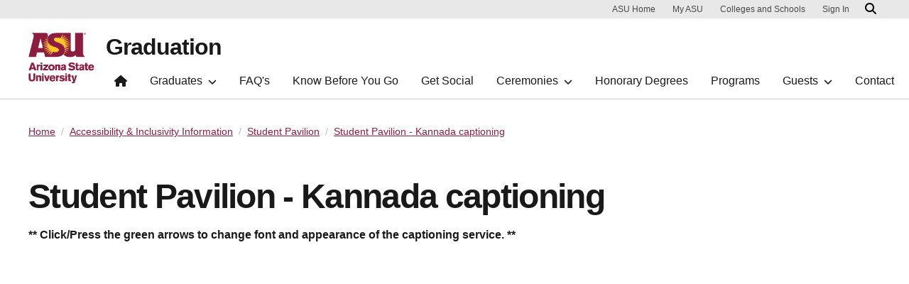

--- FILE ---
content_type: text/html; charset=UTF-8
request_url: https://graduation.asu.edu/guests/accessibility/captioning/student-pavilion/kannada
body_size: 6240
content:
<!DOCTYPE html>
<html lang="en" dir="ltr">
  <head>
    <meta charset="utf-8" />
<script>window.dataLayer = window.dataLayer || [];</script>
<script>
    // Google Tag Manager - GTM-KDWN8Z
    (function(w,d,s,l,i){w[l]=w[l]||[];w[l].push({'gtm.start':
    new Date().getTime(),event:'gtm.js'});var f=d.getElementsByTagName(s)[0],
    j=d.createElement(s),dl=l!='dataLayer'?'&amp;l='+l:'';j.async=true;j.src=
    '//www.googletagmanager.com/gtm.js?id='+i+dl;f.parentNode.insertBefore(j,f);
    })(window,document,'script','dataLayer','GTM-KDWN8Z');
</script>
<meta name="description" content="** Click/Press the green arrows to change font and appearance of the captioning service. **   " />
<link rel="canonical" href="https://graduation.asu.edu/guests/accessibility/captioning/student-pavilion/kannada" />
<meta name="Generator" content="Drupal 10 (https://www.drupal.org)" />
<meta name="MobileOptimized" content="width" />
<meta name="HandheldFriendly" content="true" />
<meta name="viewport" content="width=device-width, initial-scale=1.0" />
<meta name="cmsversion" http-equiv="X-Name-of-Distro" content="Webspark2:1.0" />
<link rel="icon" href="/themes/custom/renovation_graduationd9/favicon.ico" type="image/vnd.microsoft.icon" />

    <title>Student Pavilion - Kannada captioning | Graduation</title>
    <link rel="stylesheet" media="all" href="/sites/g/files/litvpz3431/files/css/css_2YSTQxoVt1P5ps7zoVgX5SMJjGQxPybLhNuBzeRA3sg.css?delta=0&amp;language=en&amp;theme=renovation_graduationd9&amp;include=eJxdj0sSwyAIhi9k67qncVBp4oSAI5KMt6_NJp3u_scHDDq04-4jKLqGLAf0IhyWBtkumV9e-yB0J0at0LYQSdKm_s-7qWGO1VV9blaBnnfyNK4WqeiK-V60SzbC8HOWYIh19cKYhMLbiMJZcl-DYvoSDtRCbMDZJ9nr5Ljrg8qM2rjKRQ5sDJzweuoDbaNZwg" />
<link rel="stylesheet" media="all" href="/sites/g/files/litvpz3431/files/css/css_JapZIqYVklV57FperIbxgfqHpR5D5CfBbeug8ASEACA.css?delta=1&amp;language=en&amp;theme=renovation_graduationd9&amp;include=eJxdj0sSwyAIhi9k67qncVBp4oSAI5KMt6_NJp3u_scHDDq04-4jKLqGLAf0IhyWBtkumV9e-yB0J0at0LYQSdKm_s-7qWGO1VV9blaBnnfyNK4WqeiK-V60SzbC8HOWYIh19cKYhMLbiMJZcl-DYvoSDtRCbMDZJ9nr5Ljrg8qM2rjKRQ5sDJzweuoDbaNZwg" />

    
            <script defer src="/libraries/fontawesome/js/all.min.js"></script>
    <script defer src="/profiles/contrib/webspark/themes/renovation/js/asuawesome.js"></script>
  </head>
  <body class="node-329 node-type--page">
    
    <!-- Google Tag Manager (noscript) - GTM-KDWN8Z -->
    <noscript><iframe src="//www.googletagmanager.com/ns.html?id=GTM-KDWN8Z"
    height="0" width="0" style="display:none;visibility:hidden"></iframe>
    </noscript>
    <!-- End Google Tag Manager (noscript) - GTM-KDWN8Z -->

      <div class="dialog-off-canvas-main-canvas" data-off-canvas-main-canvas>
      <header>
        
  <div class="block block--renovation-graduationd9-asubrandheader">

  
    

            
        <!-- Header component will be initialized in this container. -->
        <div id="ws2HeaderContainer"></div>
      
  </div>


  </header>
<main>
  <div class="page page-wrapper-webspark ">
    <div class="pt-5 pb-5">

              <div class="page__pre-content center-container max-size-container">
          <div class="container">
              <div data-drupal-messages-fallback class="hidden"></div>


          </div>
        </div>
      
              <div id="skip-to-content" class="page__content center-container max-size-container">
            
  <div class="block block--renovation-graduationd9-collegecustom-system-main block--system-main">

  
    

            
<article  data-history-node-id="329" class="node page page--full" >
  
  
        <div class="row g-0">
    <div class="col uds-full-width">
      <div class="bg-top bg-percent-100 layout__full-width bg-white">
              </div>
    </div>
  </div>
        <div class="layout__fixed-width">
          <div  class="bg-top bg-percent-100 max-size-container center-container bg-white">
        <div class="container">
          <div class="row">
            <div class="col-12">
              <div  class="layout__region layout__region--first">
                <div class="block block-webspark-module-asu-breadcrumb">
  
    

    <section class="bg-white spacing-top-24 spacing-bottom-8">
  <nav class="uds-content-align" aria-label="breadcrumbs">
          <ol class="breadcrumb">
                  <li class="breadcrumb-item">
            <a href="/">Home</a>
          </li>
                  <li class="breadcrumb-item">
            <a href="/guests/accessibility">Accessibility &amp; Inclusivity Information</a>
          </li>
                  <li class="breadcrumb-item">
            <a href="/guests/accessibility/captioning/student-pavilion">Student Pavilion</a>
          </li>
                  <li class="breadcrumb-item">
            <a href="">Student Pavilion - Kannada captioning</a>
          </li>
              </ol>
      </nav>
</section>
</div>

  <div class="block">

  
    

            
        
<h1 class="article">
  Student Pavilion - Kannada captioning
</h1>
  
      
  </div>

              </div>
            </div>
          </div>
        </div>
      </div>
      </div>
        <div class="layout__fixed-width">
          <div  class="bg-top bg-percent-100 max-size-container center-container bg-white">
        <div class="container">
          <div class="row">
            <div class="col-12">
              <div  class="layout__region layout__region--first">
                
  <div class="block">

  
    

              <p><strong>** Click/Press the green arrows to change font and appearance of the captioning service. **</strong><br><span><br><iframe style="height:500px;max-width:700px;width:100%;" id="stFrame" src="https://www.streamtext.net/player?event=StudentPavilion&amp;controls-language=false&amp;chat=false&amp;language=kn"> </iframe></span>&nbsp;<br>&nbsp;</p>

      
  </div>

<div class="block--type-text-content block block-block-content block-block-content696b8188-cfb9-4e7b-af47-5d57ecc042dd clearfix default">
    

    
    
  
  <div class="formatted-text">
      <h3>Select a captioning language for your venue</h3><h4 style="margin-bottom:0px;">Mountain America Stadium</h4><p><a href="/guests/accessibility/captioning/mountain-america-stadium/" title="English">English</a> | <a href="/guests/accessibility/captioning/mountain-america-stadium/arabic" title="Arabic">Arabic</a> | <a href="/guests/accessibility/captioning/mountain-america-stadium/chinese" title="Chinese">Chinese</a> | <a href="/guests/accessibility/captioning/mountain-america-stadium/german" title="German">German</a> | <a href="/guests/accessibility/captioning/mountain-america-stadium/hindi" title="Hindi">Hindi</a> | <a href="/guests/accessibility/captioning/mountain-america-stadium/indonesian" title="Indonesian">Indonesian</a> | <a href="/guests/accessibility/captioning/mountain-america-stadium/japanese" title="Japanese">Japanese</a> | <a href="/guests/accessibility/captioning/mountain-america-stadium/kannada" title="Kannada">Kannada</a> | <a href="/guests/accessibility/captioning/mountain-america-stadium/malay" title="Malay">Malay</a> | <a href="/guests/accessibility/captioning/mountain-america-stadium/marathi" title="Marathi">Marathi</a> | <a href="/guests/accessibility/captioning/mountain-america-stadium/portuguese" title="Portuguese">Portuguese</a> | <a href="/guests/accessibility/captioning/mountain-america-stadium/punjabi" title="Punjabi">Punjabi</a> | <a href="/guests/accessibility/captioning/mountain-america-stadium/spanish" title="Spanish">Spanish</a> | <a href="/guests/accessibility/captioning/mountain-america-stadium/tamil" title="Tamil">Tamil</a> | <a href="/guests/accessibility/captioning/mountain-america-stadium/telugu" title="Telugu">Telugu</a> | <a href="/guests/accessibility/captioning/mountain-america-stadium/urdu" title="Urdu">Urdu</a></p><h4 style="margin-bottom:0px;">Desert Financial Arena</h4><p><a href="/guests/accessibility/captioning/desert-financial-arena/" title="English">English</a> | <a href="/guests/accessibility/captioning/desert-financial-arena/arabic" title="Arabic">Arabic</a> | <a href="/guests/accessibility/captioning/desert-financial-arena/chinese" title="Chinese">Chinese</a> | <a href="/guests/accessibility/captioning/desert-financial-arena/german" title="German">German</a> | <a href="/guests/accessibility/captioning/desert-financial-arena/hindi" title="Hindi">Hindi</a> | <a href="/guests/accessibility/captioning/desert-financial-arena/indonesian" title="Indonesian">Indonesian</a> | <a href="/guests/accessibility/captioning/desert-financial-arena/japanese" title="Japanese ">Japanese</a> | <a href="/guests/accessibility/captioning/desert-financial-arena/kannada" title="Kannada ">Kannada</a> | <a href="/guests/accessibility/captioning/desert-financial-arena/malay" title="Malay">Malay</a> | <a href="/guests/accessibility/captioning/desert-financial-arena/marathi" title="Marathi">Marathi</a> | <a href="/guests/accessibility/captioning/desert-financial-arena/portuguese" title="Portuguese">Portuguese</a> | <a href="/guests/accessibility/captioning/desert-financial-arena/punjabi" title="Punjabi">Punjabi</a> | <a href="/guests/accessibility/captioning/desert-financial-arena/spanish" title="Spanish">Spanish</a> | <a href="/guests/accessibility/captioning/desert-financial-arena/tamil" title="Tamil">Tamil</a> | <a href="/guests/accessibility/captioning/desert-financial-arena/telugu" title="Telugu">Telugu</a> | <a href="/guests/accessibility/captioning/desert-financial-arena/urdu" title="Urdu">Urdu</a></p><h4 style="margin-bottom:0px;">Gammage Auditorium</h4><p><a href="/guests/accessibility/captioning/gammage-auditorium/" title="English">English</a> | <a href="/guests/accessibility/captioning/gammage-auditorium/arabic" title="Arabic">Arabic</a> | <a href="/guests/accessibility/captioning/gammage-auditorium/chinese" title="Chinese">Chinese</a> | <a href="/guests/accessibility/captioning/gammage-auditorium/german" title="German">German</a> | <a href="/guests/accessibility/captioning/gammage-auditorium/hindi" title="Hindi">Hindi</a> | <a href="/guests/accessibility/captioning/gammage-auditorium/indonesian" title="Indonesian">Indonesian</a> | <a href="/guests/accessibility/captioning/gammage-auditorium/japanese" title="Japanese ">Japanese</a> | <a href="/guests/accessibility/captioning/gammage-auditorium/kannada" title="Kannada ">Kannada</a> | <a href="/guests/accessibility/captioning/gammage-auditorium/malay" title="Malay">Malay</a> | <a href="/guests/accessibility/captioning/gammage-auditorium/marathi" title="Marathi">Marathi</a> | <a href="/guests/accessibility/captioning/gammage-auditorium/portuguese" title="Portuguese">Portuguese</a> | <a href="/guests/accessibility/captioning/gammage-auditorium/punjabi" title="Punjabi">Punjabi</a> | <a href="/guests/accessibility/captioning/gammage-auditorium/spanish" title="Spanish">Spanish</a> | <a href="/guests/accessibility/captioning/gammage-auditorium/tamil" title="Tamil">Tamil</a> | <a href="/guests/accessibility/captioning/gammage-auditorium/telugu" title="Telugu">Telugu</a> | <a href="/guests/accessibility/captioning/gammage-auditorium/urdu" title="Urdu">Urdu</a></p><h4 style="margin-bottom:0px;">Student Pavilion</h4><p><a href="/guests/accessibility/captioning/student-pavilion/" title="English">English</a> | <a href="/guests/accessibility/captioning/student-pavilion/arabic" title="Arabic">Arabic</a> | <a href="/guests/accessibility/captioning/student-pavilion/chinese" title="Chinese">Chinese</a> | <a href="/guests/accessibility/captioning/student-pavilion/german" title="German">German</a> | <a href="/guests/accessibility/captioning/student-pavilion/hindi" title="Hindi">Hindi</a> | <a href="/guests/accessibility/captioning/student-pavilion/indonesian" title="Indonesian">Indonesian</a> | <a href="/guests/accessibility/captioning/student-pavilion/japanese" title="Japanese ">Japanese</a> | <a href="/guests/accessibility/captioning/student-pavilion/kannada" title="Kannada ">Kannada</a> | <a href="/guests/accessibility/captioning/student-pavilion/malay" title="Malay">Malay</a> | <a href="/guests/accessibility/captioning/student-pavilion/marathi" title="Marathi">Marathi</a> | <a href="/guests/accessibility/captioning/student-pavilion/portuguese" title="Portuguese">Portuguese</a> | <a href="/guests/accessibility/captioning/student-pavilion/punjabi" title="Punjabi">Punjabi</a> | <a href="/guests/accessibility/captioning/student-pavilion/spanish" title="Spanish">Spanish</a> | <a href="/guests/accessibility/captioning/student-pavilion/tamil" title="Tamil">Tamil</a> | <a href="/guests/accessibility/captioning/student-pavilion/telugu" title="Telugu">Telugu</a> | <a href="/guests/accessibility/captioning/student-pavilion/urdu" title="Urdu">Urdu</a></p><h4 style="margin-bottom:0px;">Mullett Arena</h4><p><a href="/guests/accessibility/captioning/mullett-arena/" title="English">English</a> | <a href="/guests/accessibility/captioning/mullett-arena/arabic" title="Arabic">Arabic</a> | <a href="/guests/accessibility/captioning/mullett-arena/chinese" title="Chinese">Chinese</a> | <a href="/guests/accessibility/captioning/mullett-arena/german" title="German">German</a> | <a href="/guests/accessibility/captioning/mullett-arena/hindi" title="Hindi">Hindi</a> | <a href="/guests/accessibility/captioning/mullett-arena/indonesian" title="Indonesian">Indonesian</a> | <a href="/guests/accessibility/captioning/mullett-arena/japanese" title="Japanese ">Japanese</a> | <a href="/guests/accessibility/captioning/mullett-arena/kannada" title="Kannada ">Kannada</a> | <a href="/guests/accessibility/captioning/mullett-arena/malay" title="Malay">Malay</a> | <a href="/guests/accessibility/captioning/mullett-arena/marathi" title="Marathi">Marathi</a> | <a href="/guests/accessibility/captioning/mullett-arena/portuguese" title="Portuguese">Portuguese</a> | <a href="/guests/accessibility/captioning/mullett-arena/punjabi" title="Punjabi">Punjabi</a> | <a href="/guests/accessibility/captioning/mullett-arena/spanish" title="Spanish">Spanish</a> | <a href="/guests/accessibility/captioning/mullett-arena/tamil" title="Tamil">Tamil</a> | <a href="/guests/accessibility/captioning/mullett-arena/telugu" title="Telugu">Telugu</a> | <a href="/guests/accessibility/captioning/mullett-arena/urdu" title="Urdu">Urdu</a></p>
  </div>

</div>

              </div>
            </div>
          </div>
        </div>
      </div>
      </div>

  </article>


      
  </div>


        </div>
          </div>
  </div>
</main>
  <footer class="page__footer" id="asu-footer" role="contentinfo">
      
<div id="block-renovation-graduationd9-42chat" class="block--type-text-content block block-block-content block-block-content6199aa7b-5136-419a-b32d-09aaa3496e24 clearfix default">
    

    
    
  
  <div class="formatted-text">
      <script src="https://messenger.api.42chat.com/api/v2/messenger/event/68c8ae156590eaa11b942262" async></script>
  </div>

</div>

  <div class="block block--renovation-graduationd9-asufooter">

  
    

              <div class="wrapper" id="wrapper-endorsed-footer">
    <div class="container" id="endorsed-footer">
      <div class="row">
        <div class="col-md" id="endorsed-logo">
                      <a
              href="https://www.asu.edu"
              data-ga-footer-type="internal link"
              data-ga-footer-section="primary footer"
              data-ga-footer="asu logo"
              data-ga-footer-component=""
            >
              <img
                src="/profiles/contrib/webspark/modules/asu_footer/img/ASU-EndorsedLogo.png"
                loading="lazy" height="192" width="692"
                alt="Arizona State University."
              />
            </a>
                  </div>
        <div class="col-md" id="social-media">
          <nav class="nav" aria-label="Social Media">
                                      <a
                class="nav-link"
                href="https://twitter.com/asugraduation"
                data-ga-footer-type="external link"
                data-ga-footer-section="primary footer"
                data-ga-footer="twitter icon"
                data-ga-footer-component=""
              >
                <span title="X / Twitter Social Media Icon" class="fab fa-square-x-twitter"></span>
              </a>
                                                          </nav>
        </div>
      </div>
    </div>
  </div>

  <div class="wrapper" id="wrapper-footer-columns">
    <div class="container" id="footer-columns">
      <div class="row">
        <div class="col-xl" id="info-column">
          <div class="h5">Office of University Ceremonies</div>
                      <p class="contact-link">
            <a
              data-ga-footer-type="internal link"
              data-ga-footer-region="footer"
              data-ga-footer-section="primary footer"
              data-ga-footer="Contact us"
              data-ga-footer-component="Office of University Ceremonies"
              href="/contact">Contact us</a></p>
                                <p class="contribute-button">
            <a
              data-ga-footer-type="internal link"
              data-ga-footer-region="footer"
              data-ga-footer-section="primary footer"
              data-ga-footer="Support"
              data-ga-footer-component="Office of University Ceremonies"
              href="https://securelb.imodules.com/s/1469/foundation/Inner2Columns3.aspx?sid=1469&amp;gid=2&amp;pgid=426&amp;cid=1155" class="btn btn-small btn-gold">Support</a></p>
                  </div>
                <div class="col-xl flex-footer">
          <div class="card accordion-item desktop-disable-xl">
                      <div class="accordion-header">
              <div class="h5">
                <a
                  id="footlink-header-second-1"
                  class="collapsed"
                  data-bs-toggle="collapse"
                  data-ga-footer-type="internal link"
                  data-ga-footer-region="footer"
                  data-ga-footer-section="primary footer"
                  data-ga-footer-component=""
                  data-ga-footer="Participate"
                  href="#footlink-second-1"
                  role="button"
                  aria-expanded="false"
                  aria-controls="footlink-second-1"
                >
                  Participate
                  <span class="fas fa-chevron-up"></span>
                </a>
              </div>
            </div>
            <div
              id="footlink-second-1"
              class="collapse accordion-body"
              aria-labelledby="footlink-header-second-1"
            >
                                                        <a href="/graduates/register-to-attend-a-ceremony"
                  class="nav-link"
                  data-ga-footer-type="internal link"
                  data-ga-footer-region="footer"
                  data-ga-footer-section="primary footer"
                  data-ga-footer="RSVP to a Ceremony"
                  data-ga-footer-component="Participate"
                  >RSVP to a Ceremony</a>
                                                        <a href="/faculty-information"
                  class="nav-link"
                  data-ga-footer-type="internal link"
                  data-ga-footer-region="footer"
                  data-ga-footer-section="primary footer"
                  data-ga-footer="Faculty Information"
                  data-ga-footer-component="Participate"
                  >Faculty Information</a>
                                                        <a href="/staff-volunteers"
                  class="nav-link"
                  data-ga-footer-type="internal link"
                  data-ga-footer-region="footer"
                  data-ga-footer-section="primary footer"
                  data-ga-footer="Staff Volunteers"
                  data-ga-footer-component="Participate"
                  >Staff Volunteers</a>
                                      </div>
                    </div>
        </div>
                <div class="col-xl flex-footer">
          <div class="card accordion-item desktop-disable-xl">
                      <div class="accordion-header">
              <div class="h5">
                <a
                  id="footlink-header-third-1"
                  class="collapsed"
                  data-bs-toggle="collapse"
                  data-ga-footer-type="internal link"
                  data-ga-footer-region="footer"
                  data-ga-footer-section="primary footer"
                  data-ga-footer-component=""
                  data-ga-footer="Attend"
                  href="#footlink-third-1"
                  role="button"
                  aria-expanded="false"
                  aria-controls="footlink-third-1"
                >
                  Attend
                  <span class="fas fa-chevron-up"></span>
                </a>
              </div>
            </div>
            <div
              id="footlink-third-1"
              class="collapse accordion-body"
              aria-labelledby="footlink-header-third-1"
            >
                                                        <a href="/ceremonies/schedule"
                  class="nav-link"
                  data-ga-footer-type="internal link"
                  data-ga-footer-region="footer"
                  data-ga-footer-section="primary footer"
                  data-ga-footer="Schedule of Ceremonies"
                  data-ga-footer-component="Attend"
                  >Schedule of Ceremonies</a>
                                                        <a href="/ceremonies/futuredates"
                  class="nav-link"
                  data-ga-footer-type="internal link"
                  data-ga-footer-region="footer"
                  data-ga-footer-section="primary footer"
                  data-ga-footer="Future Dates &amp; Broadcasts"
                  data-ga-footer-component="Attend"
                  >Future Dates &amp; Broadcasts</a>
                                      </div>
                    </div>
        </div>
                <div class="col-xl flex-footer">
          <div class="card accordion-item desktop-disable-xl">
                      <div class="accordion-header">
              <div class="h5">
                <a
                  id="footlink-header-fourth-1"
                  class="collapsed"
                  data-bs-toggle="collapse"
                  data-ga-footer-type="internal link"
                  data-ga-footer-region="footer"
                  data-ga-footer-section="primary footer"
                  data-ga-footer-component=""
                  data-ga-footer="Plan"
                  href="#footlink-fourth-1"
                  role="button"
                  aria-expanded="false"
                  aria-controls="footlink-fourth-1"
                >
                  Plan
                  <span class="fas fa-chevron-up"></span>
                </a>
              </div>
            </div>
            <div
              id="footlink-fourth-1"
              class="collapse accordion-body"
              aria-labelledby="footlink-header-fourth-1"
            >
                                                        <a href="/campus-maps"
                  class="nav-link"
                  data-ga-footer-type="internal link"
                  data-ga-footer-region="footer"
                  data-ga-footer-section="primary footer"
                  data-ga-footer="Campus Maps"
                  data-ga-footer-component="Plan"
                  >Campus Maps</a>
                                                        <a href="/guests/parking"
                  class="nav-link"
                  data-ga-footer-type="internal link"
                  data-ga-footer-region="footer"
                  data-ga-footer-section="primary footer"
                  data-ga-footer="Parking"
                  data-ga-footer-component="Plan"
                  >Parking</a>
                                                        <a href="/guests/accessibility"
                  class="nav-link"
                  data-ga-footer-type="internal link"
                  data-ga-footer-region="footer"
                  data-ga-footer-section="primary footer"
                  data-ga-footer="Accessibility &amp; Disability Accommodations"
                  data-ga-footer-component="Plan"
                  >Accessibility &amp; Disability Accommodations</a>
                                      </div>
                    </div>
        </div>
                <div class="col-xl flex-footer">
          <div class="card accordion-item desktop-disable-xl">
                      <div class="accordion-header">
              <div class="h5">
                <a
                  id="footlink-header-fifth-1"
                  class="collapsed"
                  data-bs-toggle="collapse"
                  data-ga-footer-type="internal link"
                  data-ga-footer-region="footer"
                  data-ga-footer-section="primary footer"
                  data-ga-footer-component=""
                  data-ga-footer="Learn"
                  href="#footlink-fifth-1"
                  role="button"
                  aria-expanded="false"
                  aria-controls="footlink-fifth-1"
                >
                  Learn
                  <span class="fas fa-chevron-up"></span>
                </a>
              </div>
            </div>
            <div
              id="footlink-fifth-1"
              class="collapse accordion-body"
              aria-labelledby="footlink-header-fifth-1"
            >
                                                        <a href="/ceremonies/schedule"
                  class="nav-link"
                  data-ga-footer-type="internal link"
                  data-ga-footer-region="footer"
                  data-ga-footer-section="primary footer"
                  data-ga-footer="Spring 2025 Graduation Celebrations"
                  data-ga-footer-component="Learn"
                  >Spring 2025 Graduation Celebrations</a>
                                                        <a href="/honorary"
                  class="nav-link"
                  data-ga-footer-type="internal link"
                  data-ga-footer-region="footer"
                  data-ga-footer-section="primary footer"
                  data-ga-footer="Honorary Degrees"
                  data-ga-footer-component="Learn"
                  >Honorary Degrees</a>
                                                        <a href="/commencement_programs"
                  class="nav-link"
                  data-ga-footer-type="internal link"
                  data-ga-footer-region="footer"
                  data-ga-footer-section="primary footer"
                  data-ga-footer="Programs"
                  data-ga-footer-component="Learn"
                  >Programs</a>
                                                        <a href="/frequently-asked-questions"
                  class="nav-link"
                  data-ga-footer-type="internal link"
                  data-ga-footer-region="footer"
                  data-ga-footer-section="primary footer"
                  data-ga-footer="Frequently Asked Questions"
                  data-ga-footer-component="Learn"
                  >Frequently Asked Questions</a>
                                      </div>
                    </div>
        </div>
              </div>
    </div>
  </div>

<div class="wrapper" id="wrapper-footer-innovation">
  <div class="container" id="footer-innovation">
    <div class="row">
      <div class="col">
        <div class="d-flex footer-innovation-links">
          <nav class="nav" aria-label="University Services">
            <a
              class="nav-link"
              href="https://www.asu.edu/about/locations-maps"
              data-ga-footer-type="internal link"
              data-ga-footer-section="secondary footer"
              data-ga-footer="maps and locations"
              data-ga-footer-component=""
            >Maps and Locations</a>
            <a
              class="nav-link"
              href="https://cfo.asu.edu/applicant"
              data-ga-footer-type="internal link"
              data-ga-footer-section="secondary footer"
              data-ga-footer="jobs"
              data-ga-footer-component=""
            >Jobs</a>
            <a
              class="nav-link"
              href="https://search.asu.edu/?search-tabs=web_dir_faculty_staff"
              data-ga-footer-type="internal link"
              data-ga-footer-section="secondary footer"
              data-ga-footer="directory"
              data-ga-footer-component=""
            >Directory</a>
            <a
              class="nav-link"
              href="https://www.asu.edu/about/contact"
              data-ga-footer-type="internal link"
              data-ga-footer-section="secondary footer"
              data-ga-footer="contact asu"
              data-ga-footer-component=""
            >Contact ASU</a>
            <a
              class="nav-link"
              href="https://my.asu.edu"
              data-ga-footer-type="internal link"
              data-ga-footer-section="secondary footer"
              data-ga-footer="my asu"
              data-ga-footer-component=""
            >My ASU</a>
          </nav>
          <a
            class="img-link"
            href="https://www.asu.edu/rankings"
            data-ga-footer-type="internal link"
            data-ga-footer-section="secondary footer"
            data-ga-footer="#1 in the u.s. for innovation"
            data-ga-footer-component=""
          >
            <img src="/profiles/contrib/webspark/modules/asu_footer/img/footer-rank.png" loading="lazy" height="105" width="640" alt="Repeatedly ranked #1 on 20+ lists in the last 3 years">
          </a>
        </div>
      </div>
    </div>
  </div>
</div>

<div class="wrapper" id="wrapper-footer-colophon">
  <div class="container" id="footer-colophon">
    <div class="row">
      <div class="col">
        <div class="footer-legal-links">
          <nav class="nav colophon" aria-label="University Legal and Compliance">
            <a
              class="nav-link"
              href="https://www.asu.edu/about/copyright-trademark"
              data-ga-footer-type="internal link"
              data-ga-footer-section="tertiary footer"
              data-ga-footer="copyright and trademark"
              data-ga-footer-component=""
            >Copyright and Trademark</a>
            <a
              class="nav-link"
              href="https://accessibility.asu.edu/report"
              data-ga-footer-type="internal link"
              data-ga-footer-section="tertiary footer"
              data-ga-footer="accessibility"
              data-ga-footer-component=""
            >Accessibility</a>
            <a
              class="nav-link"
              href="https://www.asu.edu/about/privacy"
              data-ga-footer-type="internal link"
              data-ga-footer-section="tertiary footer"
              data-ga-footer="privacy"
              data-ga-footer-component=""
            >Privacy</a>
            <a
              class="nav-link"
              href="https://www.asu.edu/about/terms-of-use"
              data-ga-footer-type="internal link"
              data-ga-footer-section="tertiary footer"
              data-ga-footer="terms of use"
              data-ga-footer-component=""
            >Terms of Use</a>
            <a
              class="nav-link"
              href="https://www.asu.edu/emergency"
              data-ga-footer-type="internal link"
              data-ga-footer-section="tertiary footer"
              data-ga-footer="emergency"
              data-ga-footer-component=""
            >Emergency</a>
          </nav>
        </div>
      </div>
    </div>
  </div>
</div>

      
  </div>


  </footer>

  </div>

    
    <script type="application/json" data-drupal-selector="drupal-settings-json">{"path":{"baseUrl":"\/","pathPrefix":"","currentPath":"node\/329","currentPathIsAdmin":false,"isFront":false,"currentLanguage":"en","themeUrl":"themes\/custom\/renovation_graduationd9"},"pluralDelimiter":"\u0003","suppressDeprecationErrors":true,"asu_brand":{"props":{"baseUrl":"https:\/\/graduation.asu.edu\/","title":"Graduation","parentOrg":"","parentOrgUrl":"","expandOnHover":0,"loginLink":"\/caslogin","logoutLink":"\/caslogout","loggedIn":false,"userName":"","navTree":[{"href":"\/","text":"Home","items":"","buttons":"","type":"icon-home","class":"home"},{"href":"","text":"Graduates","items":[[{"href":"\/graduates","text":"Letter of Congratulations","type":null,"children":[]},{"href":"\/graduates\/bachelor","text":"Bachelor\u0027s Degree Candidates","type":null,"children":[]},{"href":"\/graduates\/post-grad","text":"Doctoral, Master\u0027s, \u0026 J.D. Candidates","type":null,"children":[]},{"href":"\/graduates\/dressing","text":"How to Dress for Graduation","type":null,"children":[]},{"href":"\/graduates\/alumni","text":"Alumni Association","type":null,"children":[]},{"href":"\/graduates\/register-to-attend-a-ceremony","text":"Register to Attend a Ceremony","type":null,"children":[]}]],"buttons":""},{"href":"\/ceremonies\/faq","text":"FAQ\u0027s","items":"","buttons":""},{"href":"\/know-before-you-go","text":"Know Before You Go","items":"","buttons":""},{"href":"\/2025-graduation-toolkit","text":"Get Social","items":"","buttons":""},{"href":"\/ceremonies","text":"Ceremonies","items":[[{"href":"\/ceremonies\/schedule","text":"Fall 2025 Graduation Celebrations","type":null,"children":[]},{"href":"\/ceremonies\/additional-celebrations","text":"Additional Celebrations","type":null,"children":[]},{"href":"\/ceremonies\/inclement-weather-plan-mountain-america-stadium","text":"Inclement Weather Plan - Mountain America Stadium","type":null,"children":[]},{"href":"\/ceremonies\/memories","text":"Photos, T-shirts and Flowers","type":null,"children":[]},{"href":"\/ceremonies\/futuredates","text":"Future dates and Where to watch","type":null,"children":[]}]],"buttons":""},{"href":"\/honorary","text":"Honorary Degrees","items":"","buttons":""},{"href":"\/commencement_programs","text":"Programs","items":"","buttons":""},{"href":"\/campus-maps","text":"Guests","items":[[{"href":"\/guests\/hotels","text":"Hotels","type":null,"children":[]},{"href":"\/campus-maps","text":"Campus Maps","type":null,"children":[]},{"href":"\/guests\/accessibility","text":"Accessibility and Inclusivity Information","type":null,"children":[]},{"href":"\/guests\/parking","text":"Parking and Transportation","type":null,"children":[]}]],"buttons":""},{"href":"\/contact","text":"Contact","items":"","buttons":""}],"logo":{"alt":"Arizona State University logo","title":"ASU homepage","src":"\/profiles\/contrib\/webspark\/modules\/asu_brand\/node_modules\/@asu\/component-header-footer\/dist\/assets\/img\/arizona-state-university-logo-vertical.png","mobileSrc":"\/profiles\/contrib\/webspark\/modules\/asu_brand\/node_modules\/@asu\/component-header-footer\/dist\/assets\/img\/arizona-state-university-logo.png","brandLink":"https:\/\/www.asu.edu"},"searchUrl":"https:\/\/search.asu.edu\/search"}},"is_admin":false,"user":{"uid":0,"permissionsHash":"f3b217c3149d2efce54a133a5ed302c2236d472708d3a606306625fc3865659a"}}</script>
<script src="/sites/g/files/litvpz3431/files/js/js_gOt71gU2s_vlJv5x7Otx3Ubdtvmee75yaCO2P0fZOnE.js?scope=footer&amp;delta=0&amp;language=en&amp;theme=renovation_graduationd9&amp;include=eJx1iUEOgzAMBD-UyGdeEzmJqRCpjWwD4vel7g2pp52dUWI50Bfh8lLse2CfwPwalPRPdayDLJ1UbUNdSx3SVoPHT2h7mUWcFH6TI4RXwualiRIE5i9GqYrcocl7EyZ2y2O5lV4f5PtDsg"></script>

  <script defer src="https://static.cloudflareinsights.com/beacon.min.js/vcd15cbe7772f49c399c6a5babf22c1241717689176015" integrity="sha512-ZpsOmlRQV6y907TI0dKBHq9Md29nnaEIPlkf84rnaERnq6zvWvPUqr2ft8M1aS28oN72PdrCzSjY4U6VaAw1EQ==" data-cf-beacon='{"rayId":"9c17a1257cfa6483","version":"2025.9.1","serverTiming":{"name":{"cfExtPri":true,"cfEdge":true,"cfOrigin":true,"cfL4":true,"cfSpeedBrain":true,"cfCacheStatus":true}},"token":"277cfcd0c61a45a28a0965fee3339e35","b":1}' crossorigin="anonymous"></script>
</body>
</html>


--- FILE ---
content_type: text/html; charset=utf-8
request_url: https://www.google.com/recaptcha/api2/anchor?ar=1&k=6LdwsLIiAAAAANk2AETSiJg87n6QNeRog8NI5fH4&co=aHR0cHM6Ly9leGNvbi1zaGVsbC1wcm9kLndlYi5hcHA6NDQz&hl=en&v=PoyoqOPhxBO7pBk68S4YbpHZ&size=invisible&anchor-ms=20000&execute-ms=30000&cb=rb3ig0glx4e3
body_size: 48370
content:
<!DOCTYPE HTML><html dir="ltr" lang="en"><head><meta http-equiv="Content-Type" content="text/html; charset=UTF-8">
<meta http-equiv="X-UA-Compatible" content="IE=edge">
<title>reCAPTCHA</title>
<style type="text/css">
/* cyrillic-ext */
@font-face {
  font-family: 'Roboto';
  font-style: normal;
  font-weight: 400;
  font-stretch: 100%;
  src: url(//fonts.gstatic.com/s/roboto/v48/KFO7CnqEu92Fr1ME7kSn66aGLdTylUAMa3GUBHMdazTgWw.woff2) format('woff2');
  unicode-range: U+0460-052F, U+1C80-1C8A, U+20B4, U+2DE0-2DFF, U+A640-A69F, U+FE2E-FE2F;
}
/* cyrillic */
@font-face {
  font-family: 'Roboto';
  font-style: normal;
  font-weight: 400;
  font-stretch: 100%;
  src: url(//fonts.gstatic.com/s/roboto/v48/KFO7CnqEu92Fr1ME7kSn66aGLdTylUAMa3iUBHMdazTgWw.woff2) format('woff2');
  unicode-range: U+0301, U+0400-045F, U+0490-0491, U+04B0-04B1, U+2116;
}
/* greek-ext */
@font-face {
  font-family: 'Roboto';
  font-style: normal;
  font-weight: 400;
  font-stretch: 100%;
  src: url(//fonts.gstatic.com/s/roboto/v48/KFO7CnqEu92Fr1ME7kSn66aGLdTylUAMa3CUBHMdazTgWw.woff2) format('woff2');
  unicode-range: U+1F00-1FFF;
}
/* greek */
@font-face {
  font-family: 'Roboto';
  font-style: normal;
  font-weight: 400;
  font-stretch: 100%;
  src: url(//fonts.gstatic.com/s/roboto/v48/KFO7CnqEu92Fr1ME7kSn66aGLdTylUAMa3-UBHMdazTgWw.woff2) format('woff2');
  unicode-range: U+0370-0377, U+037A-037F, U+0384-038A, U+038C, U+038E-03A1, U+03A3-03FF;
}
/* math */
@font-face {
  font-family: 'Roboto';
  font-style: normal;
  font-weight: 400;
  font-stretch: 100%;
  src: url(//fonts.gstatic.com/s/roboto/v48/KFO7CnqEu92Fr1ME7kSn66aGLdTylUAMawCUBHMdazTgWw.woff2) format('woff2');
  unicode-range: U+0302-0303, U+0305, U+0307-0308, U+0310, U+0312, U+0315, U+031A, U+0326-0327, U+032C, U+032F-0330, U+0332-0333, U+0338, U+033A, U+0346, U+034D, U+0391-03A1, U+03A3-03A9, U+03B1-03C9, U+03D1, U+03D5-03D6, U+03F0-03F1, U+03F4-03F5, U+2016-2017, U+2034-2038, U+203C, U+2040, U+2043, U+2047, U+2050, U+2057, U+205F, U+2070-2071, U+2074-208E, U+2090-209C, U+20D0-20DC, U+20E1, U+20E5-20EF, U+2100-2112, U+2114-2115, U+2117-2121, U+2123-214F, U+2190, U+2192, U+2194-21AE, U+21B0-21E5, U+21F1-21F2, U+21F4-2211, U+2213-2214, U+2216-22FF, U+2308-230B, U+2310, U+2319, U+231C-2321, U+2336-237A, U+237C, U+2395, U+239B-23B7, U+23D0, U+23DC-23E1, U+2474-2475, U+25AF, U+25B3, U+25B7, U+25BD, U+25C1, U+25CA, U+25CC, U+25FB, U+266D-266F, U+27C0-27FF, U+2900-2AFF, U+2B0E-2B11, U+2B30-2B4C, U+2BFE, U+3030, U+FF5B, U+FF5D, U+1D400-1D7FF, U+1EE00-1EEFF;
}
/* symbols */
@font-face {
  font-family: 'Roboto';
  font-style: normal;
  font-weight: 400;
  font-stretch: 100%;
  src: url(//fonts.gstatic.com/s/roboto/v48/KFO7CnqEu92Fr1ME7kSn66aGLdTylUAMaxKUBHMdazTgWw.woff2) format('woff2');
  unicode-range: U+0001-000C, U+000E-001F, U+007F-009F, U+20DD-20E0, U+20E2-20E4, U+2150-218F, U+2190, U+2192, U+2194-2199, U+21AF, U+21E6-21F0, U+21F3, U+2218-2219, U+2299, U+22C4-22C6, U+2300-243F, U+2440-244A, U+2460-24FF, U+25A0-27BF, U+2800-28FF, U+2921-2922, U+2981, U+29BF, U+29EB, U+2B00-2BFF, U+4DC0-4DFF, U+FFF9-FFFB, U+10140-1018E, U+10190-1019C, U+101A0, U+101D0-101FD, U+102E0-102FB, U+10E60-10E7E, U+1D2C0-1D2D3, U+1D2E0-1D37F, U+1F000-1F0FF, U+1F100-1F1AD, U+1F1E6-1F1FF, U+1F30D-1F30F, U+1F315, U+1F31C, U+1F31E, U+1F320-1F32C, U+1F336, U+1F378, U+1F37D, U+1F382, U+1F393-1F39F, U+1F3A7-1F3A8, U+1F3AC-1F3AF, U+1F3C2, U+1F3C4-1F3C6, U+1F3CA-1F3CE, U+1F3D4-1F3E0, U+1F3ED, U+1F3F1-1F3F3, U+1F3F5-1F3F7, U+1F408, U+1F415, U+1F41F, U+1F426, U+1F43F, U+1F441-1F442, U+1F444, U+1F446-1F449, U+1F44C-1F44E, U+1F453, U+1F46A, U+1F47D, U+1F4A3, U+1F4B0, U+1F4B3, U+1F4B9, U+1F4BB, U+1F4BF, U+1F4C8-1F4CB, U+1F4D6, U+1F4DA, U+1F4DF, U+1F4E3-1F4E6, U+1F4EA-1F4ED, U+1F4F7, U+1F4F9-1F4FB, U+1F4FD-1F4FE, U+1F503, U+1F507-1F50B, U+1F50D, U+1F512-1F513, U+1F53E-1F54A, U+1F54F-1F5FA, U+1F610, U+1F650-1F67F, U+1F687, U+1F68D, U+1F691, U+1F694, U+1F698, U+1F6AD, U+1F6B2, U+1F6B9-1F6BA, U+1F6BC, U+1F6C6-1F6CF, U+1F6D3-1F6D7, U+1F6E0-1F6EA, U+1F6F0-1F6F3, U+1F6F7-1F6FC, U+1F700-1F7FF, U+1F800-1F80B, U+1F810-1F847, U+1F850-1F859, U+1F860-1F887, U+1F890-1F8AD, U+1F8B0-1F8BB, U+1F8C0-1F8C1, U+1F900-1F90B, U+1F93B, U+1F946, U+1F984, U+1F996, U+1F9E9, U+1FA00-1FA6F, U+1FA70-1FA7C, U+1FA80-1FA89, U+1FA8F-1FAC6, U+1FACE-1FADC, U+1FADF-1FAE9, U+1FAF0-1FAF8, U+1FB00-1FBFF;
}
/* vietnamese */
@font-face {
  font-family: 'Roboto';
  font-style: normal;
  font-weight: 400;
  font-stretch: 100%;
  src: url(//fonts.gstatic.com/s/roboto/v48/KFO7CnqEu92Fr1ME7kSn66aGLdTylUAMa3OUBHMdazTgWw.woff2) format('woff2');
  unicode-range: U+0102-0103, U+0110-0111, U+0128-0129, U+0168-0169, U+01A0-01A1, U+01AF-01B0, U+0300-0301, U+0303-0304, U+0308-0309, U+0323, U+0329, U+1EA0-1EF9, U+20AB;
}
/* latin-ext */
@font-face {
  font-family: 'Roboto';
  font-style: normal;
  font-weight: 400;
  font-stretch: 100%;
  src: url(//fonts.gstatic.com/s/roboto/v48/KFO7CnqEu92Fr1ME7kSn66aGLdTylUAMa3KUBHMdazTgWw.woff2) format('woff2');
  unicode-range: U+0100-02BA, U+02BD-02C5, U+02C7-02CC, U+02CE-02D7, U+02DD-02FF, U+0304, U+0308, U+0329, U+1D00-1DBF, U+1E00-1E9F, U+1EF2-1EFF, U+2020, U+20A0-20AB, U+20AD-20C0, U+2113, U+2C60-2C7F, U+A720-A7FF;
}
/* latin */
@font-face {
  font-family: 'Roboto';
  font-style: normal;
  font-weight: 400;
  font-stretch: 100%;
  src: url(//fonts.gstatic.com/s/roboto/v48/KFO7CnqEu92Fr1ME7kSn66aGLdTylUAMa3yUBHMdazQ.woff2) format('woff2');
  unicode-range: U+0000-00FF, U+0131, U+0152-0153, U+02BB-02BC, U+02C6, U+02DA, U+02DC, U+0304, U+0308, U+0329, U+2000-206F, U+20AC, U+2122, U+2191, U+2193, U+2212, U+2215, U+FEFF, U+FFFD;
}
/* cyrillic-ext */
@font-face {
  font-family: 'Roboto';
  font-style: normal;
  font-weight: 500;
  font-stretch: 100%;
  src: url(//fonts.gstatic.com/s/roboto/v48/KFO7CnqEu92Fr1ME7kSn66aGLdTylUAMa3GUBHMdazTgWw.woff2) format('woff2');
  unicode-range: U+0460-052F, U+1C80-1C8A, U+20B4, U+2DE0-2DFF, U+A640-A69F, U+FE2E-FE2F;
}
/* cyrillic */
@font-face {
  font-family: 'Roboto';
  font-style: normal;
  font-weight: 500;
  font-stretch: 100%;
  src: url(//fonts.gstatic.com/s/roboto/v48/KFO7CnqEu92Fr1ME7kSn66aGLdTylUAMa3iUBHMdazTgWw.woff2) format('woff2');
  unicode-range: U+0301, U+0400-045F, U+0490-0491, U+04B0-04B1, U+2116;
}
/* greek-ext */
@font-face {
  font-family: 'Roboto';
  font-style: normal;
  font-weight: 500;
  font-stretch: 100%;
  src: url(//fonts.gstatic.com/s/roboto/v48/KFO7CnqEu92Fr1ME7kSn66aGLdTylUAMa3CUBHMdazTgWw.woff2) format('woff2');
  unicode-range: U+1F00-1FFF;
}
/* greek */
@font-face {
  font-family: 'Roboto';
  font-style: normal;
  font-weight: 500;
  font-stretch: 100%;
  src: url(//fonts.gstatic.com/s/roboto/v48/KFO7CnqEu92Fr1ME7kSn66aGLdTylUAMa3-UBHMdazTgWw.woff2) format('woff2');
  unicode-range: U+0370-0377, U+037A-037F, U+0384-038A, U+038C, U+038E-03A1, U+03A3-03FF;
}
/* math */
@font-face {
  font-family: 'Roboto';
  font-style: normal;
  font-weight: 500;
  font-stretch: 100%;
  src: url(//fonts.gstatic.com/s/roboto/v48/KFO7CnqEu92Fr1ME7kSn66aGLdTylUAMawCUBHMdazTgWw.woff2) format('woff2');
  unicode-range: U+0302-0303, U+0305, U+0307-0308, U+0310, U+0312, U+0315, U+031A, U+0326-0327, U+032C, U+032F-0330, U+0332-0333, U+0338, U+033A, U+0346, U+034D, U+0391-03A1, U+03A3-03A9, U+03B1-03C9, U+03D1, U+03D5-03D6, U+03F0-03F1, U+03F4-03F5, U+2016-2017, U+2034-2038, U+203C, U+2040, U+2043, U+2047, U+2050, U+2057, U+205F, U+2070-2071, U+2074-208E, U+2090-209C, U+20D0-20DC, U+20E1, U+20E5-20EF, U+2100-2112, U+2114-2115, U+2117-2121, U+2123-214F, U+2190, U+2192, U+2194-21AE, U+21B0-21E5, U+21F1-21F2, U+21F4-2211, U+2213-2214, U+2216-22FF, U+2308-230B, U+2310, U+2319, U+231C-2321, U+2336-237A, U+237C, U+2395, U+239B-23B7, U+23D0, U+23DC-23E1, U+2474-2475, U+25AF, U+25B3, U+25B7, U+25BD, U+25C1, U+25CA, U+25CC, U+25FB, U+266D-266F, U+27C0-27FF, U+2900-2AFF, U+2B0E-2B11, U+2B30-2B4C, U+2BFE, U+3030, U+FF5B, U+FF5D, U+1D400-1D7FF, U+1EE00-1EEFF;
}
/* symbols */
@font-face {
  font-family: 'Roboto';
  font-style: normal;
  font-weight: 500;
  font-stretch: 100%;
  src: url(//fonts.gstatic.com/s/roboto/v48/KFO7CnqEu92Fr1ME7kSn66aGLdTylUAMaxKUBHMdazTgWw.woff2) format('woff2');
  unicode-range: U+0001-000C, U+000E-001F, U+007F-009F, U+20DD-20E0, U+20E2-20E4, U+2150-218F, U+2190, U+2192, U+2194-2199, U+21AF, U+21E6-21F0, U+21F3, U+2218-2219, U+2299, U+22C4-22C6, U+2300-243F, U+2440-244A, U+2460-24FF, U+25A0-27BF, U+2800-28FF, U+2921-2922, U+2981, U+29BF, U+29EB, U+2B00-2BFF, U+4DC0-4DFF, U+FFF9-FFFB, U+10140-1018E, U+10190-1019C, U+101A0, U+101D0-101FD, U+102E0-102FB, U+10E60-10E7E, U+1D2C0-1D2D3, U+1D2E0-1D37F, U+1F000-1F0FF, U+1F100-1F1AD, U+1F1E6-1F1FF, U+1F30D-1F30F, U+1F315, U+1F31C, U+1F31E, U+1F320-1F32C, U+1F336, U+1F378, U+1F37D, U+1F382, U+1F393-1F39F, U+1F3A7-1F3A8, U+1F3AC-1F3AF, U+1F3C2, U+1F3C4-1F3C6, U+1F3CA-1F3CE, U+1F3D4-1F3E0, U+1F3ED, U+1F3F1-1F3F3, U+1F3F5-1F3F7, U+1F408, U+1F415, U+1F41F, U+1F426, U+1F43F, U+1F441-1F442, U+1F444, U+1F446-1F449, U+1F44C-1F44E, U+1F453, U+1F46A, U+1F47D, U+1F4A3, U+1F4B0, U+1F4B3, U+1F4B9, U+1F4BB, U+1F4BF, U+1F4C8-1F4CB, U+1F4D6, U+1F4DA, U+1F4DF, U+1F4E3-1F4E6, U+1F4EA-1F4ED, U+1F4F7, U+1F4F9-1F4FB, U+1F4FD-1F4FE, U+1F503, U+1F507-1F50B, U+1F50D, U+1F512-1F513, U+1F53E-1F54A, U+1F54F-1F5FA, U+1F610, U+1F650-1F67F, U+1F687, U+1F68D, U+1F691, U+1F694, U+1F698, U+1F6AD, U+1F6B2, U+1F6B9-1F6BA, U+1F6BC, U+1F6C6-1F6CF, U+1F6D3-1F6D7, U+1F6E0-1F6EA, U+1F6F0-1F6F3, U+1F6F7-1F6FC, U+1F700-1F7FF, U+1F800-1F80B, U+1F810-1F847, U+1F850-1F859, U+1F860-1F887, U+1F890-1F8AD, U+1F8B0-1F8BB, U+1F8C0-1F8C1, U+1F900-1F90B, U+1F93B, U+1F946, U+1F984, U+1F996, U+1F9E9, U+1FA00-1FA6F, U+1FA70-1FA7C, U+1FA80-1FA89, U+1FA8F-1FAC6, U+1FACE-1FADC, U+1FADF-1FAE9, U+1FAF0-1FAF8, U+1FB00-1FBFF;
}
/* vietnamese */
@font-face {
  font-family: 'Roboto';
  font-style: normal;
  font-weight: 500;
  font-stretch: 100%;
  src: url(//fonts.gstatic.com/s/roboto/v48/KFO7CnqEu92Fr1ME7kSn66aGLdTylUAMa3OUBHMdazTgWw.woff2) format('woff2');
  unicode-range: U+0102-0103, U+0110-0111, U+0128-0129, U+0168-0169, U+01A0-01A1, U+01AF-01B0, U+0300-0301, U+0303-0304, U+0308-0309, U+0323, U+0329, U+1EA0-1EF9, U+20AB;
}
/* latin-ext */
@font-face {
  font-family: 'Roboto';
  font-style: normal;
  font-weight: 500;
  font-stretch: 100%;
  src: url(//fonts.gstatic.com/s/roboto/v48/KFO7CnqEu92Fr1ME7kSn66aGLdTylUAMa3KUBHMdazTgWw.woff2) format('woff2');
  unicode-range: U+0100-02BA, U+02BD-02C5, U+02C7-02CC, U+02CE-02D7, U+02DD-02FF, U+0304, U+0308, U+0329, U+1D00-1DBF, U+1E00-1E9F, U+1EF2-1EFF, U+2020, U+20A0-20AB, U+20AD-20C0, U+2113, U+2C60-2C7F, U+A720-A7FF;
}
/* latin */
@font-face {
  font-family: 'Roboto';
  font-style: normal;
  font-weight: 500;
  font-stretch: 100%;
  src: url(//fonts.gstatic.com/s/roboto/v48/KFO7CnqEu92Fr1ME7kSn66aGLdTylUAMa3yUBHMdazQ.woff2) format('woff2');
  unicode-range: U+0000-00FF, U+0131, U+0152-0153, U+02BB-02BC, U+02C6, U+02DA, U+02DC, U+0304, U+0308, U+0329, U+2000-206F, U+20AC, U+2122, U+2191, U+2193, U+2212, U+2215, U+FEFF, U+FFFD;
}
/* cyrillic-ext */
@font-face {
  font-family: 'Roboto';
  font-style: normal;
  font-weight: 900;
  font-stretch: 100%;
  src: url(//fonts.gstatic.com/s/roboto/v48/KFO7CnqEu92Fr1ME7kSn66aGLdTylUAMa3GUBHMdazTgWw.woff2) format('woff2');
  unicode-range: U+0460-052F, U+1C80-1C8A, U+20B4, U+2DE0-2DFF, U+A640-A69F, U+FE2E-FE2F;
}
/* cyrillic */
@font-face {
  font-family: 'Roboto';
  font-style: normal;
  font-weight: 900;
  font-stretch: 100%;
  src: url(//fonts.gstatic.com/s/roboto/v48/KFO7CnqEu92Fr1ME7kSn66aGLdTylUAMa3iUBHMdazTgWw.woff2) format('woff2');
  unicode-range: U+0301, U+0400-045F, U+0490-0491, U+04B0-04B1, U+2116;
}
/* greek-ext */
@font-face {
  font-family: 'Roboto';
  font-style: normal;
  font-weight: 900;
  font-stretch: 100%;
  src: url(//fonts.gstatic.com/s/roboto/v48/KFO7CnqEu92Fr1ME7kSn66aGLdTylUAMa3CUBHMdazTgWw.woff2) format('woff2');
  unicode-range: U+1F00-1FFF;
}
/* greek */
@font-face {
  font-family: 'Roboto';
  font-style: normal;
  font-weight: 900;
  font-stretch: 100%;
  src: url(//fonts.gstatic.com/s/roboto/v48/KFO7CnqEu92Fr1ME7kSn66aGLdTylUAMa3-UBHMdazTgWw.woff2) format('woff2');
  unicode-range: U+0370-0377, U+037A-037F, U+0384-038A, U+038C, U+038E-03A1, U+03A3-03FF;
}
/* math */
@font-face {
  font-family: 'Roboto';
  font-style: normal;
  font-weight: 900;
  font-stretch: 100%;
  src: url(//fonts.gstatic.com/s/roboto/v48/KFO7CnqEu92Fr1ME7kSn66aGLdTylUAMawCUBHMdazTgWw.woff2) format('woff2');
  unicode-range: U+0302-0303, U+0305, U+0307-0308, U+0310, U+0312, U+0315, U+031A, U+0326-0327, U+032C, U+032F-0330, U+0332-0333, U+0338, U+033A, U+0346, U+034D, U+0391-03A1, U+03A3-03A9, U+03B1-03C9, U+03D1, U+03D5-03D6, U+03F0-03F1, U+03F4-03F5, U+2016-2017, U+2034-2038, U+203C, U+2040, U+2043, U+2047, U+2050, U+2057, U+205F, U+2070-2071, U+2074-208E, U+2090-209C, U+20D0-20DC, U+20E1, U+20E5-20EF, U+2100-2112, U+2114-2115, U+2117-2121, U+2123-214F, U+2190, U+2192, U+2194-21AE, U+21B0-21E5, U+21F1-21F2, U+21F4-2211, U+2213-2214, U+2216-22FF, U+2308-230B, U+2310, U+2319, U+231C-2321, U+2336-237A, U+237C, U+2395, U+239B-23B7, U+23D0, U+23DC-23E1, U+2474-2475, U+25AF, U+25B3, U+25B7, U+25BD, U+25C1, U+25CA, U+25CC, U+25FB, U+266D-266F, U+27C0-27FF, U+2900-2AFF, U+2B0E-2B11, U+2B30-2B4C, U+2BFE, U+3030, U+FF5B, U+FF5D, U+1D400-1D7FF, U+1EE00-1EEFF;
}
/* symbols */
@font-face {
  font-family: 'Roboto';
  font-style: normal;
  font-weight: 900;
  font-stretch: 100%;
  src: url(//fonts.gstatic.com/s/roboto/v48/KFO7CnqEu92Fr1ME7kSn66aGLdTylUAMaxKUBHMdazTgWw.woff2) format('woff2');
  unicode-range: U+0001-000C, U+000E-001F, U+007F-009F, U+20DD-20E0, U+20E2-20E4, U+2150-218F, U+2190, U+2192, U+2194-2199, U+21AF, U+21E6-21F0, U+21F3, U+2218-2219, U+2299, U+22C4-22C6, U+2300-243F, U+2440-244A, U+2460-24FF, U+25A0-27BF, U+2800-28FF, U+2921-2922, U+2981, U+29BF, U+29EB, U+2B00-2BFF, U+4DC0-4DFF, U+FFF9-FFFB, U+10140-1018E, U+10190-1019C, U+101A0, U+101D0-101FD, U+102E0-102FB, U+10E60-10E7E, U+1D2C0-1D2D3, U+1D2E0-1D37F, U+1F000-1F0FF, U+1F100-1F1AD, U+1F1E6-1F1FF, U+1F30D-1F30F, U+1F315, U+1F31C, U+1F31E, U+1F320-1F32C, U+1F336, U+1F378, U+1F37D, U+1F382, U+1F393-1F39F, U+1F3A7-1F3A8, U+1F3AC-1F3AF, U+1F3C2, U+1F3C4-1F3C6, U+1F3CA-1F3CE, U+1F3D4-1F3E0, U+1F3ED, U+1F3F1-1F3F3, U+1F3F5-1F3F7, U+1F408, U+1F415, U+1F41F, U+1F426, U+1F43F, U+1F441-1F442, U+1F444, U+1F446-1F449, U+1F44C-1F44E, U+1F453, U+1F46A, U+1F47D, U+1F4A3, U+1F4B0, U+1F4B3, U+1F4B9, U+1F4BB, U+1F4BF, U+1F4C8-1F4CB, U+1F4D6, U+1F4DA, U+1F4DF, U+1F4E3-1F4E6, U+1F4EA-1F4ED, U+1F4F7, U+1F4F9-1F4FB, U+1F4FD-1F4FE, U+1F503, U+1F507-1F50B, U+1F50D, U+1F512-1F513, U+1F53E-1F54A, U+1F54F-1F5FA, U+1F610, U+1F650-1F67F, U+1F687, U+1F68D, U+1F691, U+1F694, U+1F698, U+1F6AD, U+1F6B2, U+1F6B9-1F6BA, U+1F6BC, U+1F6C6-1F6CF, U+1F6D3-1F6D7, U+1F6E0-1F6EA, U+1F6F0-1F6F3, U+1F6F7-1F6FC, U+1F700-1F7FF, U+1F800-1F80B, U+1F810-1F847, U+1F850-1F859, U+1F860-1F887, U+1F890-1F8AD, U+1F8B0-1F8BB, U+1F8C0-1F8C1, U+1F900-1F90B, U+1F93B, U+1F946, U+1F984, U+1F996, U+1F9E9, U+1FA00-1FA6F, U+1FA70-1FA7C, U+1FA80-1FA89, U+1FA8F-1FAC6, U+1FACE-1FADC, U+1FADF-1FAE9, U+1FAF0-1FAF8, U+1FB00-1FBFF;
}
/* vietnamese */
@font-face {
  font-family: 'Roboto';
  font-style: normal;
  font-weight: 900;
  font-stretch: 100%;
  src: url(//fonts.gstatic.com/s/roboto/v48/KFO7CnqEu92Fr1ME7kSn66aGLdTylUAMa3OUBHMdazTgWw.woff2) format('woff2');
  unicode-range: U+0102-0103, U+0110-0111, U+0128-0129, U+0168-0169, U+01A0-01A1, U+01AF-01B0, U+0300-0301, U+0303-0304, U+0308-0309, U+0323, U+0329, U+1EA0-1EF9, U+20AB;
}
/* latin-ext */
@font-face {
  font-family: 'Roboto';
  font-style: normal;
  font-weight: 900;
  font-stretch: 100%;
  src: url(//fonts.gstatic.com/s/roboto/v48/KFO7CnqEu92Fr1ME7kSn66aGLdTylUAMa3KUBHMdazTgWw.woff2) format('woff2');
  unicode-range: U+0100-02BA, U+02BD-02C5, U+02C7-02CC, U+02CE-02D7, U+02DD-02FF, U+0304, U+0308, U+0329, U+1D00-1DBF, U+1E00-1E9F, U+1EF2-1EFF, U+2020, U+20A0-20AB, U+20AD-20C0, U+2113, U+2C60-2C7F, U+A720-A7FF;
}
/* latin */
@font-face {
  font-family: 'Roboto';
  font-style: normal;
  font-weight: 900;
  font-stretch: 100%;
  src: url(//fonts.gstatic.com/s/roboto/v48/KFO7CnqEu92Fr1ME7kSn66aGLdTylUAMa3yUBHMdazQ.woff2) format('woff2');
  unicode-range: U+0000-00FF, U+0131, U+0152-0153, U+02BB-02BC, U+02C6, U+02DA, U+02DC, U+0304, U+0308, U+0329, U+2000-206F, U+20AC, U+2122, U+2191, U+2193, U+2212, U+2215, U+FEFF, U+FFFD;
}

</style>
<link rel="stylesheet" type="text/css" href="https://www.gstatic.com/recaptcha/releases/PoyoqOPhxBO7pBk68S4YbpHZ/styles__ltr.css">
<script nonce="kttXjJ2RtZwI5QcEJbGOOg" type="text/javascript">window['__recaptcha_api'] = 'https://www.google.com/recaptcha/api2/';</script>
<script type="text/javascript" src="https://www.gstatic.com/recaptcha/releases/PoyoqOPhxBO7pBk68S4YbpHZ/recaptcha__en.js" nonce="kttXjJ2RtZwI5QcEJbGOOg">
      
    </script></head>
<body><div id="rc-anchor-alert" class="rc-anchor-alert"></div>
<input type="hidden" id="recaptcha-token" value="[base64]">
<script type="text/javascript" nonce="kttXjJ2RtZwI5QcEJbGOOg">
      recaptcha.anchor.Main.init("[\x22ainput\x22,[\x22bgdata\x22,\x22\x22,\[base64]/[base64]/[base64]/[base64]/[base64]/UltsKytdPUU6KEU8MjA0OD9SW2wrK109RT4+NnwxOTI6KChFJjY0NTEyKT09NTUyOTYmJk0rMTxjLmxlbmd0aCYmKGMuY2hhckNvZGVBdChNKzEpJjY0NTEyKT09NTYzMjA/[base64]/[base64]/[base64]/[base64]/[base64]/[base64]/[base64]\x22,\[base64]\\u003d\\u003d\x22,\x22AcOiJzAcCGUnFcOZJQZPeh/[base64]/ChBjCm3R9TAQ4w5vCqyYTworCtcO/[base64]/w7LCi8K8wq/DnQLCrsODPzPDk3DCoBTDqSXCjsOOKMO0AcOCw7XCnsKAbxnChMO4w7AGVH/[base64]/DtMONwqdnw4dLHmgEDzzCg8KLR8Krw57CncOuw5dGwqMkJMKzSFTClMKBw4/[base64]/OsKFPD3CiVUiOcKXGlkWLsK4OsKmGSHCvw3DlcOTa0JFw6l7wr4GRcOiw6jCq8OeaX/ClsOdw6UCw7d2wrZ5WDfCisO5wqZFwoTDmSPCgR/CuMOqG8KIFTpudSpQw6bDnwsywofDnMKvwoTDpRhMKQ3Ck8OiBMKUwppZWCAlb8K9EsOnWj4wFn3CoMOyVVgjwpQdwpF5OcOWw6TCrsORTcO4w5tSZcOEwrjCuEnDvhZSMFJUGsOXw5oTw7pZfE5Uw5/Di1PCnMOWdcOFU2LCo8Olw4k6w6RMWsOGLy/DqX7CocKfwodCHcO6cH0NwoLCt8Oaw6FSw7vDpsKnVsO1DRVWwrlIL2t4woNwwrTCsyjDkDXCvsKhwqfDu8KcRzzDnsK/DGFQw4PCrzYUw78CTjRGw77Dn8OHwrfDpcK4fcK+wp3Ch8O5R8O2W8O3OcO/wqksbcOPMsKOKcOeGHzDt1zCn23DusO4OQTCgMKRIlTDkcO/N8KcesK3GsOlwq/[base64]/Ckxp3Z8Kwwpt/w580w75GcnXDg1lNIgPDpcORwo3CtkdtwoI6w7gBwofCncOdW8K5MlnDnMOcw4/DvcOaDcK7RDLDoBNAS8KJI1hXw6vDrn7DncKdwo5qADQWw6ogw4jCrMOywpXDpcKMwqsLDsOQw6tEwqHDl8OcOcKOwpQrfH/CkBTCn8OHwqzDjT4lwopFb8O8wqXDusKhc8OSw6xcw6vClnMCNwwjLFg0PlnCl8KSwpheSHXCu8OHalzDhG9Mw7HDp8KOwprClcKhRxtnEg91bVoYdXPDqsO8CDIrwrPDnjPDjMOsN0R3w5tSwp4HwprCqsKWw55XfVIKC8Oaagkzwo4DZcKEfR/CkMOqwoZSwqDDlcK2Y8KhwrnCsW7Cr2BXwqzCoMO+w4HDsH7Du8ORwr/[base64]/[base64]/[base64]/Ct8KCVsOVPR4kwoR6eiLCrsOVe17CqsO5PsKuUG/CksKNKhMYZcOKYW/[base64]/CnUItwqdpXMKrw4TDjsOMHlpYw4nDmSTDg8OyGyDCjMOkwqfDucO5wqfDngPDisKaw4PCim8AAUw1SztNKcKjJE82QCxEAA7ClRjDhk9Uw4jDhg4iHMOZw58awqbCrhrDhj/[base64]/wq8rw4DDtDvDiFJrXsK6woTCnmo3JMKSGmfCk8ODwrstw6/Dl3MkwoLDisO4w5LCo8KCDsK0wpbCm3EqDsKfwpNiwpgtwppPM1E0A0QuJMKEwrjDuMKFC8OqwrLCijdZw7jCiVU6wrBcw6gvw7oYfsOIGMOOwqg4Q8OAwqMeeyV6wpMyUmNgw6pOG8Okw6rDkD7DtsOVwr7CqxjDryTCocO/IMOGPMKpwp0mwoEKCMK7wr8HQ8OowrYmw5/DsTTDvXhvVxrDuX0ICMKbwqTDqcOiRVzCgWlvwp4Xw5Y5woLCuxsOTl3DhMOLwpAtwpbDosKjw7s7VE1tw4rCpMOdwr/DncKKwoYoRsKWwovDiMKtQ8OwH8OAExNeGcODworCoA8DwrfDkm4yw4Fqw4jDrX1gdMKfIsK6bMOQIMO/wooFTcOyJyjDrcOMLcKkw4krW2/DtMOlw4nDjCnDsXYgaFthBVcEw4HDoE3DtzjCr8OfB0HDhjzDn3bCqzjCi8Kswp8Dw5IacnUjwqjCmGEdw4XDtsOBwqPDm1sKw47DnFoVdEt/w6BaR8KLwpXChC/DmEbDssODw69Ewq50RMO7w4HDrSM4w4hHI306w4tdSSxgSF1YwoZvXsK8JsKFQ1s3Q8KLSj3Ct1/CrBfDl8KZwofChMKNwolqwpIRVcOVWsKvFgA0w4dJwr11cjLDjsK6cWgmw4vCjkXCnATDkkvCtB3CpMOPw4FKw7Jgw6R/MR/CumHDrw/DlsOzaTshfcObT0cDEVjDkV1tICLCmyNZXMKpw54gOhVKRwrDrcOGF0hjw73DoATCg8Kew4o/ME/DtMOQB1PDugUZUcK/cWwow5nDr2fDosKCw7FUw7owJMOpa2XCisK8wpx0AVDDg8KgRCLDpsK/CcOhwrPCujckw5LCk05YwrEnU8OxblXClxbCpjfClcKTacOhwpUBCMO1EsOAXcODA8KgHUPDuDACc8KhMsO9CVEpwo3DmcO5woEXXMO6YVbDgcO6w43Chnc1VMOWwqRXwo8lw6rDs2QcG8KGwqxvPcOZwqsFd1tnw5vDoMKpNMK+wqbDlcK/B8KAHQHDjcOTwpNMwoPDnMKVwqDDtsOkS8OmJD4Uw785Z8K2YMO3cS0WwoVqGzXDskY6Plc/w5vDlsOmwphjwpbCiMO7WgHDtzvCusKJSsO7w4DCgjHCrMOlMMKQHsOaWi9Kw44GVcKJKsO6GcKKw5/[base64]/DssOzwqfCrh4GRsKjEsKtwoVyPmJYw64GKMK4dcKrR3FPPz/Dv8KpwrzCn8Ksd8Olwq/Coh4/w67Dr8KwG8K/wp1ew5rDmVxDw4DCqMODasKlOcK+wqjDrcKaNcKzw61mw5jDjMOUXxAww6nCnUtBwp9YIWZSw6vDpyvCuU/DpMOVZCHCrsOtbWNHUicKwo0QMFo0cMO+QHBtDHQUJQtoGcOWN8OtIcKYK8KSwpwZG8OEAcO0a03DocOcBkjCtyDDmsOcWcK2VUN6R8KmciTDlMOceMOVw5lqbMONSlvCkFIIXMKSwp7DnlbDh8KMVzUYKyfCni9/[base64]/DocK4bMOqw6LCrMOVwp3CrMOlwrssw5YhEz0QJMO2w7jDp8KtNHZ2KgQWw4wrMDvCkcO5L8KHw7nCh8Oyw7zDncOhAcOPJSXDk8K0NcO4bwjDrMKswqR4wqrDncOVwrbDjhHCkGvDrMKVSX/DsF3DjVdawqDCvMKvw4guwrLCtsKvDcK7wr3CucKtwp1bcsKlwp3DrzbDmBnDiQbDmRPCo8OeWcKBwqTDjcOPwrjDpcOcw4PDq3HCnsOJLcOlfxjCjMOgAsKDw4oMCkBPKcOhXcKjaws3bk/DrMKZwpfCqcKvwotzw5pZEHfDvT3DvxPDlsOJwqjCgFs9w75HcxUkw7vCqBPDjDxsK07DtEt0w4rCgwPCssKzw7HDn2rDmcKxw5RCw4J1woZFwrzCjsOSw6jCuWZvPwJqfzQSwp7DosKlwq/CjsKDw5jDpVnCuzlzbw9dGcKTLV/CmnEFwrLCusOaG8Onwp0DOsKDwoHDrMKOwrA7wozDh8O1w6fCrsK3CsKrPy3CkcK/wovCixvDjm/[base64]/DrsKsPVE6KTptw7zDpxYvwp/DkMKaeifCr8OTw4jDk0vDkUTCkcKVwonDgcKRw50NScO7wpTDl3zClnHCk1TCrwxiwqtrw4jCiDXDjRl8IcKrfsO2wo9Gw7kpPybCrTBOwrpPDcKKbQMXwrwlw7JMwrlhw6zDmsO/[base64]/HMOxwppeRSfCucOnJMOmb8OVUS/DgVXCuAzDg1/CmsKdWcK6McOrU33Du2bCuwHCkMOYw4jCt8K7w5hDdcOZw55vDi3DlmTCiWPCo3bDpTI1fQTDr8Onw6fDmMK+wpjCtEhycFLCgAN8VcKOw7PCocKywqLCvT/[base64]/w50pwojCpCDDmsOTdMKEKwLCvXFocMOcBWZaU8KdwqnDuwbDklQMw6JLwojDjcK1wps7TsKCwqxNw7BcGjsmw5B1DC0BwrLDhhXDhMOYPsOZG8OzL2EzUyxQwozDgcOxwqBzfsKgwq8xw6oqw7/CvcO6Kyd0cWjCkcOZw4fCtkPDt8OwH8KYIMO/dEDCgMK2WcOZPsKYaRzCkTQid1vCnsObNcKtw53CgsKfK8Ouw6Q1w7RYwpTCkQFZTzfDpCvCmjpJDsOUUsKUTcOyK8KzMsKOwrgqw4rDvx7CisO2bsO1wqbClVHDnsO8w7QgJFdew6Ufw53CkQPDsDnDoBQPD8O1J8Oew6tOIsO5wqNQU3XCpk8swqjCtyHDi2V/aQnDhsOGMsKhPcO6w5MTw54ERsOsN3h5wofDosOMw53CkcKHNHF+AMO/aMKrw6bDicOuJsKNOcKCwqxdOMK+bMOMA8OMJsOGU8K+woXCsR1NwoJ+b8KTb1wqBsKuw53DoQXCqC1Nw6rCpWHCmsKbw7TDli/CkMOkwp7DqMKqTMOFCAvCnsKQcMKRGTkWUn00LQPCn0Eew5/ChVTDilHCssOXP8O3SUI8KUPDocORw7ALOnvCpsO7wrbCn8KHw5x4b8KFwqdgZ8KGFsOyX8Oow4LDhsKzMVbCmzkWPVkewr8PcsODRgxAa8OewrzCjsOewqBTN8OJwp3DpHIkw5/DksOhw7jDgcKLwrV1w7DCtWLDr0PCp8KSw7XCjcOMwq3DsMORwpbClsOCXng3QcKUw7Rlw7AvFk7DkU/Cp8KAw4rDnsORb8OBwpvCucOmFkR1Rw4OfMKCS8Omw7bDuGbCrDEnwp3Cs8K1w7XDqQLDl3TDrhTDtXrCiCIlw6AZw7QrwogOwqzDgQxPw5NYw6nCi8O3AMKqw5kDXMKnw4zDs0fCgXF/RlNOCsO7ZFLCiMKaw4x6ATDCicKFNsONIgtpwohcREVTOwQ+wod6TX8xw5s2woEATMOewowzfsOLw63Cj1N4QMK7wonCnsOkZcOHS8OBcF7DmcKjw7Qiw51qwqV+QsK2w4puw5bCpcKxGsK9bk/CvMKtw43DjsKVdMOnGMOYw5wTwo8aSEAWwpDDhcO9w4TCmy/DncORw5dQw7zDmknCqiN3J8OrwqvDnQxIaU/[base64]/[base64]/[base64]/cAV8wpUhwoACw4E5wodRdcKZUhs+NSp9acO9CGDCoMK7w4Zgw6DDnyBqw4wowowAw5lXC2pRHmkPA8OWejXCkn/Di8OAe0QswqbDi8OYwpICwq7DkxINFCZqw4TCu8OGScOha8KswrVFRUPDuQjCmG0qwoFsF8Kgw6jDnMKnMsKBHXLDpsOQZ8O3NcK8QUHCqcOUw5/CqRnDlBBmwpMWe8K1woU7w4LCksOsHBXCj8O9woRSHDRhw4U8SyhVw7lNa8O8wqrDs8OuS0U7CC7CncKDwp3Dq2/[base64]/CvcO6ZlvDsFAUw4/[base64]/w55xwr3Dq8OlejbDjzPCh8OsSsKZWjZxwrnDtmLCmjABBcO8w4ZKGcOyeg87wqYWL8OMRMKZQ8OCBXAywqECwovDtcKlwqPCnMOnw7Nkwq/DvsOPWMOJX8KUGz/CkzrDrE3CqisGwprDh8KNw78Jwr3DuMK0dcO2wqJ8w6/DlMKsw5XDvMKEwoDDuHbDjDLDkVVvBsK5IMOxWgpbwot9wopPw7zDoMO8JmDDvhNOGcKKBi/DshASLsOewoXCpsONw4DCiMOBL07DqcKhw6Mtw6LDtHLDhR82w6zDllA3wq3CrcK6acKtwrvCjMKFByxjwojCjhJkaMOzwpILHcOyw7UHfVNuPcOtfcK8TS7DmBlywoprw4PDkcKvwoA5UcO0w7vChcOrwrzDuVTCol1wwozDicKcwrPDjcKAb8K6woklCDEeW8Okw4/ChD8/[base64]/w4VBO8Ocw79mwpzDsHtFPBRRdEpIwpBadMKbwpRww6/DmMKpw7FTwoDCpVfCrsKOw5rDqT7DmAMFw5kSM2XDg0pvw6nDiGnDnxnDrcOsw5/[base64]/FAJkZcObw5rDkMOcKcKAZTrCpMKafMKKwp/DuMKow70Gw7nCm8OYw6BMUTIZwrDCgcOcS0/DncOab8OVwqw0XMOjcWd3ZWvDoMKxSMOTwqLDmsOpPVTCi3bCiG/[base64]/Cq8O6OcKJfz/DvMO6OsOXPGrCuMKNIinCpX9wYDHDuCTCoXksXcO9OcKQwqfCqMKYRsKrwrgXw4gAakE5wpEjw7zCicOsYMKnw7QlwqQZYcKdwqfCrcOswqwBTMKCwrl+wpvDrR/CsMO/wpzDhsK4wp1wacKbQcKXw7XDqgPDncOtwrQYEiM2X3DDrcK9YEgFBMKmfTTCnsOBw6fCqDsDw5/CmATCqVzCnEdYLsKJwrDCul9fwrDCoCxpwqfCulDCtMKLE2YnwoLCrMKGw4zDvUPCsMOkKMOheAARHzlfU8OpwqXDj2FxQgLCqMKJwrPDhMKbSMKFw5Rla2bClsOfRAIFwpTCkcOaw4Bpw5ZWw4fCoMObTlw7VcOyHMOww5/Cn8KKecOWw5d9HsOWwr7CjQZVR8OOWcO5OMKnG8KlEnfDpMOxTwZLYkYVwoJIG0J7ecKUw5FaIxNRwp1Iw4jCoRzDhGR6wqM1WhrCqMKbwq8cDMOXwrkhwrzDgmrCpBRcLlzCrsKaNsO/SlTDs3XDkBEQwqDCsWZgB8KkwrlTDyrDnMOqw5zDmMOzw6DCscOsXsOQCMKdQsOmccOHwqtabcKkdjIBwqjDkXXDrMKcR8O+w54DVcKgacOcw7RDw5M6worCg8KOXD/[base64]/dGB8QMK2wpfDphN6woTCmVvCpwcMw5dERggLw5rDlEtDT2PCsxFAw6zCqAjCknoUw5AyGsOPwpnDph/DkMOMwpAIwqrCj09IwpdsdMO6cMKCWcKFWnjDjwRBLE8IGcO+LA8pw5PCsBDDnsKdw7LCl8KaEjEtw4oWw4doJWVUw7TCnS/CvMK5b0vCtCvDkEPClMOMQFEdKis/wonCoMKoMsK3wrzCgcKbC8KAVcO/aFjCmsO2OFHCncOPIAdqwq9HTjctwq5awog0OcOwwpQbw7XCmsOMw4M0EFLDtWdtFnjDv1XDosK6w63DvMOMIMOMwp/Dh28Qw7tjRMK6w4lcZVHCoMKGVMKOwrE5wqV0Y201G8Knw4XDpsO3dcKgYMO5w73CtyIEw4fCkMKDasK4BxbDs20tw7LDl8K+wq/CkcKOw75lAMOZw48VGcK+GQMawpvCtnYmYFR9GivCnRfDtyBGIzHCnsOLwqRbcMKTNUJTw6RCZ8ONwplTw6DCnwY4eMOBwpl7ccKgwqUAGW1Zwpsxwqglw6vDk8KuwpTCiEJyw7xcw7nCgiNtRcOWwoJtVMKuPE3CiC/Dr0M2S8KCTU/Cvg9kLsKKJcKbw7DCqBrDoU46wr8LwqR0w613w6zDqcOqw6fCh8KeYx/Dqi8pQjhSCQYnwotBwpwpwo1zw71FLizCkh/CmcKNwqUTw7x8w5XCvUs0w4bDrw3DqMKawoDClArDvR3ChMOoNx93A8Onw5VJwrbClMOYwr8Ywqdkw6koQMOIwo/CqMOTDiXCl8K0woA5w7TCijYow6nCjMKYfV4VZz/CljxDZsOTdGLDnMKEw7/CljPCvcKLw73DjMKIw4EaTMKNNMK6WsOMw7nDikJ3wr9+wofDsGMhMMKndMKvUhvCoVc3IsKEwqrDqsOePA0ICW3CqxzCoFbDg0YJNMK4aMO0WHXCikPDpQfDoyLDlsOMX8OMwrDDucOfwpRrehbDiMObSsObwovCvcO1FsOxUhB7TWLDkcOxO8OfBVAsw5xbw5/Dki44w6nDrsKxw7cUw50oclAUA0ZowpRuw5PCgVYsB8KRwqzCumgnBAfDuAB6IsKub8O5XzvDt8OYwr5WBcKQO2tzw545w7XDmcOfVhvDp0bCnsKUIWdTw7bCtcK/wojCiMOGwr3DrEwswp7DmCvDsMOxR1oCSHoCwq7CkMK3w47Cr8OHw6cNXTh+f2UAwrPChWvDmwzCvsOfw7rDg8OvZXjDmS/CusOtw5jDjsKrwp87CiDChg8wGRDCs8KxOlvCgVrCo8O4wrbCsGUWWxY5w4rDgXrCqBZmFH9ewofDqTVFCjVHUsOeZMOJAFjDicKcR8K4w40NZjdqwqTDocOzGcKXPCEXR8OHw6rCjTLCvVITwoHDmsOTwrTCkcOlw5zCq8KGwqI/w4fCjsKaJsO8wrDCvRZ1woUkUlTCj8KVw7XDpsKLA8OEQw7DtcO8VxTDuVjCu8Kkw64sKsOAw4vDhFzCoMKEbSRGFcKTa8Owwq3DqMKuwpoYwq/[base64]/[base64]/[base64]/CrcOowphiw6HDmsKbFBXClsOJW18Sw7TCi8Kzw5IiwpkOw7LDkwxVwr/[base64]/[base64]/DisKAXA5PwqNkw5ANwpnDvAbCowHChcObwq3DgsKNAzRue8KZwrbDgw7DmyALJsOTBsOCw5kQWMOIwpnCkcKrw6bDsMOwTVR1QSbDoUrCmsOXwqXCtSsXw73Ct8OEJ1/CgMKJR8OUI8OOwrnDtTLCrQFJXHHCpEdCwovCugZkf8KWO8KNRl3Dt2PCp2YWSsOeWsOAwq3ChnoDw6TCtsKmw4luIQ/DqXlyARbDig0nw4jDoSPCi3vCsy0LwoRzw7PCpltqY0IKdMOxJVQsNMOwwrwJw6Q0w7cXw4VYQxTDhgR1JMOHacOVw6PCqcOow7PCsVYcbMO+w6J3csO6IH0RAnw5woE6wrRwwrfDtMOyGsOQw4jCgMO3egFKIkzDpcOZwqoEw496wpXDnDHCpcKfwqt/[base64]/FRrDpkvDowxuRsKUw63Dl8Oaw4/CoEBpwr/ChsOdb8OlwoMJEwrClMO+ahgTw67DpDHDmCNxwqt/GFZpS2TDlk/[base64]/[base64]/CsMKIw4vCkcKvAcOEH8O+w7zDhMOtw7fCqS/Ch2Q4w7/CtwrCllJ7w5XCkBpewojDq1hxwpLCiTzDuy7DpcKJGcOoOsOgbMKRw49pwp3DgUrDqMKuw4knw5xZJSM4w6pGKmwuw5cwwpxZw5Jtw6bCgMOPQcOGwpLCnsKsPcO7OX5aIcOMCQTDti7Dih/Cn8KTIMOOEMOYwr1Kw7bCpmDCuMO2wrfDs8OLYUhMwowjwrzDtMKQwqIFDzV6UMKfIVPCiMOcRw/DtcKnQMOjZ3vDgGw7QsKPwqnCgTbDhcOGcUskwpUewqkWwpZbI2VMwolww5fCl3R+DMKSQ8KVwqcYUV8BXFPCrgN6wpbDoH3Dr8KDS0HDsMOsAcOJw77Dr8O/KcO8DsODMl/[base64]/DssK0w7g9woPCnAUewrvCscKtM8Osw6ROVMOdHDHCtXDCscKcw5bCo3RhNcO2w4UmFH54UjrCh8OYY1zDgcOpwq1Kw4YzUH/[base64]/DoxlzCsOYdTt9I8KWdijCvVLCnyMzwoxCwonCvcKnw7cawrfDpTVJIAV5w4zCosK0w5TDu1jDryLCicOmwqZEw7nCuTpgwo7CmSzDj8KJw53DlXkiwpQdw7N/w67Dg17DqGPCi1rDrMK5EhTDqcKSw53DsEIywrIFCcKSwr9vCcKNXMOQw4PCnsONEivCrMK9w5FCw7o/[base64]/[base64]/[base64]/FlFcWsKcKD5KH8KVw4HCkcKXTsOZf8OUw6jDp8KtIsOKQcKTwpY0w6kbwr7CiMO0w70/wow5w4bDi8KjcMKYS8KTSGvDjMK4w4YUJ13Ch8OPGE7DgTnDilbCoVMuQSjCpSTDnnV1Bmlob8OoNsOaw6pYCWvCnSlpJcKachZ0wqI9w6jDvsKqDsO6wqjCiMKdw5Nsw4VDB8KHNEPDjMKff8Oxw5fCnA/[base64]/F8KDa8KnOFcvZsKQw6TCrcOBGMKhLyAcw6TDgRQBw5vCg3fDgcKOw70xAUXDvcKUQcKeDcOBa8KRHA9Ow5MFwpXCuzjDtsOiO17CkcKDwpXDs8KxLcKzLE0fFMKFw7PCogglWmMNwp3DlsOZNcOWb3p7H8O6wonDnMKLw6J/w5LDtcKZMizDnk1ZXS4FWMKew69/wqjDpkDCusKmEcOBIMO6RlV5wolHdQBRbmZZwr8Jw7rCgcKoGMKswrDDonnDlsO0CsOYw7hzw68hwpMwLWdIIifDsCgoXsKywqxcRBnDpsOLYm9ow7NHT8OoDsOIbi1gw4c7LcOQw6rCm8KfMz/[base64]/wr7DqMOJwoA/w7g9wrLCmjgXw5/[base64]/Dn3VLwqxIKWoIGxjDvsO0LMORw6c4CSF2YkjDrsKsThxXBE8mbsOxfcKKMA5CBATCpMO0DsKrEEYmZAZQAzcGw6PCiDpvPcKZwpbCgxHDhDBqw4kmwoc0FBQyw67CnAHCi37DhsO+w5tAw64HZcOKw7kwwqfCtMKtOWfDl8O/VcKFAcK/w6vDvMOYw4PChzHDtRgjNDTDkQp7A1vCmcO/w7EzwpfCicKJwpDDgDsfwrYePWjDoTMAwoLDpTrDkmFzwqXDrnPDsy/Cv8KXw4ouEsOaDcK7w5rCpsKca38pw5LDqsOpERUQK8OKahTDjg0tw7TDj2B3TcOjwox3PDXDu3pFw4/DtMKawotFwp50wrHDscOUwqJRL2nDrh9Gwr5uw57DrsO3ZsK2w7jDtMKdJTJdw7sIG8KYADjDoUgnck/Cl8K5VhPDn8OlwqHDvh8awq/CgsOawrYew67Cu8O2w5nCuMKvH8KYXG5rZMOiw7kLaFTCkMOdwo/CvWXDp8OMw5LChMKnUmhweQvCjRbCs8KvPSzDpRDDiDDDtsOjw6h+wot3w4HCsMKXwoPCkcKVfWLDvsKzw5NCICMHwoMAEMKrLcKzCsKtwqBww6zDtMOtw717VcKJwrvDnSEiwpjDkcOZB8K/wq4GK8OeQ8KBXMOWZ8Odw6jDjnzDkMKhKsK9UTnCjiHDnwsYwqVSwpvDkl/CqG/Ct8K8YsOzKzfDp8O4K8K2Q8ONJj/CscO1wqTDkghRJcOdKsKhw6bDvGHDm8O1wo/[base64]/[base64]/ChgJuw5TCpsOcCcOxw5Frw7UMX8OhR252w5XCnAfCocOKw4QoZE0qYF7Cl3jCsAwnwrPDh0DCmMOKWwTChMKfUiDCrcK/D0Rlw4jDlMO3wonDgMOULm8FYsODw6RJOklQwpIPBsKpVMKQw6JcesKMNDl4B8O/EMKIwobCjsKGwppzYMKMOU7CvcOCJB3CnMKPwqXCrH7CucO+ME5SGsO2w6HDhHQIwp7ClcOPUcOpw7B3OsKNe0LCjcK3wr3CjgfCgxAaw4QoTFBJwoTClA5iw5xBw7zCp8K4w5/DncO5DWIiwowrwpBZGcK9RFzCgE3ColVYw7zCvMKSWcKjbjBawqVywqPCvzAqaABeFiVKw57Co8K0J8OIwozCuMKFIisCNC1pL3nDtyfDhsOGUVnCgcOjGsKKGsOjw4suw6IQwpDCjhljLsOlwoQuW8OSw7XDgMOaAMOAAg/CosKPdDvChMO+R8Okw67DoxvCtcOpwoDClULDhjXDuE3Csgp0wpEow7xnf8Kkwp1uegplw77DkxLCtsKQfcOuH2vDusKyw7bCukUMwqcpYsOCw40rw4B5d8K3fMOSwoxLPTIOZcOEw7dDUcOBw5XCpcODUcKLFcOIwobCgG81OVYIw5gsb1vDlwXDr21Ow4/[base64]/Cr0nDlUYGWcO+QMKNFcOTKsObIsKrw582wrx0wo/DusOuOgZyZcO6w6TCunzCuENdY8OsBB0GVVbCmmxELmfDkH3Du8KRw6bDlEVywqDDuGE3ZwxIesOVw58Uw4tUwr5FflXChmAFwqtYeUnCrh7DojzDrsK8w6rCu3czJMK/wp/Cl8OfIVJLDwJvwpc0dsO5w5/CmkVbw5V9QRFJw6NKwp3DmDQdaTVaw7weacOUJsOXwoXDj8K5w7J0w4XCthTDv8OcwrcUJsK9woZ2w6JCEmRWwrsifMKpXDTCs8O8IsO6Z8KtBcO0FcOtVRTDvcK/JMO6wr1mHwk4w4jCqEXDln7DssOoQ2bDhm13w7xCNsKVw4sFw55GbcKxMsOUBQ4zbRYew6wJw4bDsSTDggABw4/[base64]/wrvCs2NCwqdAMsOdw5Ezwosaw4vCuyJtw7l8wo/[base64]/[base64]/DrcOrW8K0GER4w6xxL8Khw6bCtcKMw6HDksKJVkMNwqjCjzpoDMKZw5XClCUcDQnDpMKiwoAYw6PDn0V2LMKuwqbCuxnDsUlCwqjChsO8wo7Cu8OawrxAesOceUI2UMOLG05yaQZHw7TCti1zwosUwrZBw5fCmDZFwqTDvQAywrcswrJjSX/[base64]/Cg2gEw5nCg8KOw4HCmcOkCEAtB8O1WzrDvW3DvgNEw6fCmMKTwovCuQ7ClcKDfSDDm8KNwr7Dq8OCbxTCqEDCmVYrwr/[base64]/CtMOfYBrDp8KAw7gLL8KfwrbDt8KxKwE/ZknDvmomwr5/DcKde8ODwo4gw5kDw4/CgMOpUMKxw55Aw5TCjMO5wroOw4DCs0/[base64]/Dk8OHw73DpD3DisOVw6Vjw7lBK1/CksKVHcKbVSzCssOMNDnCu8KgwpJ/cUU+w4Q/SEJ3fMK5wqdRwrLCosOZw6VfewbCrF0twp9Qw5wow44Ew6ETw7nCqcO3w5sVJ8KMCTnDr8K3wqVLwqrDgG7DisO5w7gnGHtMw4vDgMK6w51WVxB7w5/CtFTCjsObZcKcw4DChWd3wqpIw7I3wqDCtsKww513bBTDpG/DqSfCucKUTMOYwqcVw6LDgcKOfxvDsGDCg3TCmHHCvcO/[base64]/[base64]/PBxiwokIw79xw6HDhsKMelkMAcKuw7jCmxLDmiLCjcKrwrbDn0RzeCwqwplYw5jCvFzDqkHCrBZowrzCpA7DmwzCnFjDrcOewpAuw4tfUFjDisKSw5URw7MgE8O0w5TDpsOiwq/CiylHwrnCosKgOMOawprDn8OHw61Ow57ChcKSw70Xwq/[base64]/c09Zcmpqw4pSRi7Dk03CscKFw6DCmkQ0Ml3DhTsZPFPCt8K0w7crZMKCUmY6wpdWbVglw63DrMOrw5rDuCsuwopUTB0Zw5lzw4HCmWFgwolBZsKGw5zCksKRw5MXw4wUNsOdwoXCpMK4YMODw53Dtm/DtFPCisOAwo3Cmg9pGlNnwpnDunjDt8KCUgnClgp1wqXDh1fCqgM8w6pxw4PDhMK6wrwzwoTCgD7CocOzwoEwShETwrJ3dsKfw5nCr17DrUnCug/CtsOgw5l7wqTDn8K8wrnClj53R8KVwoLDj8Kgwq8aN13DtcOuwrhLTMKiw6TCpsOOw6fDqMO0wq7Duw/[base64]/[base64]/Dt8OgGlzDjsO9w6LDlsOGX8KHw6tKwpMcc2B5MwlTDXnDh1R/[base64]/DsMOqwo9xwoPDlHvDqsOCwqHDlU0/W8Kjw6LDo09fw7xdc8OKw7gMNcKpAjAzw5pFfsOrPkwCw7c5wqIwwo9lMWF6VkDCusObQF7Dlhgow4/[base64]/NcKmwrF8RTgZw5rDl8OmIsOVZDkkwodjRsKVwpUmPxY8woPDh8OmwoYyT2PCpsOmGMODw4fDgcKPw7nDiQ7CqMKnEwnDtU/[base64]/[base64]/wq/CjzoFwps6bCDCmg3DhFsXw7IOcDXDqQNJwrtjw4EPHMKabiN0w6siO8OTFRp9w4Zpw6vCjRBOw79UwqFLw4nDnhNVDh42IMKXTcKDC8K3JTVTbsOpworClcOww54iN8KVJsKfw7DDvMOsbsO/[base64]/CngHDtcOnTMOVw78CdS9gw4ssw6wmbMKrw5oyOwAEw7TCnlZNFcODSELDnTR1wpYUcifChcO/[base64]/Dq25AwqBWA1/Dn8KJLXtyS1EEw4/ClMO8R2TCp34gwqoaw6XDjsOYS8Kwc8KCwr5xwrZGO8Knw6nCgMK0VVHCrkPDmkIxwoLDgmMJOcOnExJ5PUh9wobCusKzBU9cQk7CrcKrwpEPw63CgMO8d8OIRsKyw6/CiyNeKXPCsiYYwo5pw4HDtsOGfTU7wpDCvVErw4jClcO/[base64]/w6/DkjJUIcOvw7/Do8OGX0fCl8KSwrgZIDJjw6VKwrLDn8OIaMKVw5TCm8KHwoAew4gew6YVwpHDocOyF8OFbF/CtsKNSlAACnDCowNMbDjCisKxSMO2wocAw5Mow5Rrw47DtsKbwppSwqzClsKaw4k7w6fCtMOQwpV9NcOOLMO4YsOJCGMoNhTCrsOPFsK5wo3DgsKQw6rCsE0fwqHCjFowGF/DrnfDuBTCmMO5QlTCqsKPFwM9w4/CicKgwrNxVcKuw6AxwpkawoEpShU3U8OxwpQMw5rDmVXDj8KXXgjCnmrCjsKVwp4WOlFHMB/CpsOSBMKjPcOqVMOCw6lAwpDDhMOVAcOmwrVXFMO1On7DizdBw7zClsOfw58Ww5vCjMK6wrdVLw\\u003d\\u003d\x22],null,[\x22conf\x22,null,\x226LdwsLIiAAAAANk2AETSiJg87n6QNeRog8NI5fH4\x22,0,null,null,null,1,[21,125,63,73,95,87,41,43,42,83,102,105,109,121],[1017145,855],0,null,null,null,null,0,null,0,null,700,1,null,0,\[base64]/76lBhn6iwkZoQoZnOKMAhnM8xEZ\x22,0,0,null,null,1,null,0,0,null,null,null,0],\x22https://excon-shell-prod.web.app:443\x22,null,[3,1,1],null,null,null,1,3600,[\x22https://www.google.com/intl/en/policies/privacy/\x22,\x22https://www.google.com/intl/en/policies/terms/\x22],\x22jvvKpcCc/5OP4KzGWxg0hGli42ndictEM5qO1yTNTUs\\u003d\x22,1,0,null,1,1769010693727,0,1,[231],null,[95,145,128,118],\x22RC-tzLFfQJwd_f--w\x22,null,null,null,null,null,\x220dAFcWeA77CzqVR6W6zaU6hUDqey1b9ZCCm0xcNzloj9N-OKTNXGvxD2rtHMEglTmD7RoD6_ewSm2uFVD1mt6IMCqvD0yMyskjEA\x22,1769093493838]");
    </script></body></html>

--- FILE ---
content_type: text/css
request_url: https://graduation.asu.edu/sites/g/files/litvpz3431/files/css/css_2YSTQxoVt1P5ps7zoVgX5SMJjGQxPybLhNuBzeRA3sg.css?delta=0&language=en&theme=renovation_graduationd9&include=eJxdj0sSwyAIhi9k67qncVBp4oSAI5KMt6_NJp3u_scHDDq04-4jKLqGLAf0IhyWBtkumV9e-yB0J0at0LYQSdKm_s-7qWGO1VV9blaBnnfyNK4WqeiK-V60SzbC8HOWYIh19cKYhMLbiMJZcl-DYvoSDtRCbMDZJ9nr5Ljrg8qM2rjKRQ5sDJzweuoDbaNZwg
body_size: 4268
content:
/* @license GPL-2.0-or-later https://www.drupal.org/licensing/faq */
.text-align-left{text-align:left;}.text-align-right{text-align:right;}.text-align-center{text-align:center;}.text-align-justify{text-align:justify;}.align-left{float:left;}.align-right{float:right;}.align-center{display:block;margin-right:auto;margin-left:auto;}
.fieldgroup{padding:0;border-width:0;}
.container-inline div,.container-inline label{display:inline-block;}.container-inline .details-wrapper{display:block;}.container-inline .hidden{display:none;}
.clearfix::after{display:table;clear:both;content:"";}
.js details:not([open]) .details-wrapper{display:none;}
.hidden{display:none;}.visually-hidden{position:absolute !important;overflow:hidden;clip:rect(1px,1px,1px,1px);width:1px;height:1px;word-wrap:normal;}.visually-hidden.focusable:active,.visually-hidden.focusable:focus{position:static !important;overflow:visible;clip:auto;width:auto;height:auto;}.invisible{visibility:hidden;}
.item-list__comma-list,.item-list__comma-list li{display:inline;}.item-list__comma-list{margin:0;padding:0;}.item-list__comma-list li::after{content:", ";}.item-list__comma-list li:last-child::after{content:"";}
.js .js-hide{display:none;}.js-show{display:none;}.js .js-show{display:block;}@media (scripting:enabled){.js-hide.js-hide{display:none;}.js-show{display:block;}}
.nowrap{white-space:nowrap;}
.position-container{position:relative;}
.reset-appearance{margin:0;padding:0;border:0 none;background:transparent;line-height:inherit;-webkit-appearance:none;appearance:none;}
.resize-none{resize:none;}.resize-vertical{min-height:2em;resize:vertical;}.resize-horizontal{max-width:100%;resize:horizontal;}.resize-both{max-width:100%;min-height:2em;resize:both;}
.system-status-counter__status-icon{display:inline-block;width:25px;height:25px;vertical-align:middle;}.system-status-counter__status-icon::before{display:block;width:100%;height:100%;content:"";background-repeat:no-repeat;background-position:center 2px;background-size:16px;}.system-status-counter__status-icon--error::before{background-image:url(/core/misc/icons/e32700/error.svg);}.system-status-counter__status-icon--warning::before{background-image:url(/core/misc/icons/e29700/warning.svg);}.system-status-counter__status-icon--checked::before{background-image:url(/core/misc/icons/73b355/check.svg);}
.system-status-report-counters__item{width:100%;margin-bottom:0.5em;padding:0.5em 0;text-align:center;white-space:nowrap;background-color:rgba(0,0,0,0.063);}@media screen and (min-width:60em){.system-status-report-counters{display:flex;flex-wrap:wrap;justify-content:space-between;}.system-status-report-counters__item--half-width{width:49%;}.system-status-report-counters__item--third-width{width:33%;}}
.system-status-general-info__item{margin-top:1em;padding:0 1em 1em;border:1px solid #ccc;}.system-status-general-info__item-title{border-bottom:1px solid #ccc;}
.tablesort{display:inline-block;width:16px;height:16px;background-size:100%;}.tablesort--asc{background-image:url(/core/misc/icons/787878/twistie-down.svg);}.tablesort--desc{background-image:url(/core/misc/icons/787878/twistie-up.svg);}
.icons-selector .selector-popup{background-color:#000;}.icons-selector.fip-grey .fip-icons-container{background-color:#000;}
body{padding-top:105px;}#ws2HeaderContainer.asu-brand-toolbar-header-tray-open-compat header,#ws2HeaderContainer.asu-brand-toolbar-header-tray-open-compat div#asuHeader{top:79px;}#ws2HeaderContainer.asu-brand-toolbar-header-tray-closed-compat header,#ws2HeaderContainer.asu-brand-toolbar-header-tray-closed-compat div#asuHeader{top:39px;}body.toolbar-horizontal.toolbar-tray-open{padding-top:184px !important;}body.toolbar-horizontal{padding-top:144px !important;}#ws2HeaderContainer.asu-brand-toolbar-header-tray-open-compat-vertical header,#ws2HeaderContainer.asu-brand-toolbar-header-tray-closed-compat-vertical header,#ws2HeaderContainer.asu-brand-toolbar-header-tray-open-compat-vertical div#asuHeader,#ws2HeaderContainer.asu-brand-toolbar-header-tray-closed-compat-vertical div#asuHeader{top:39px;z-index:1200 !important;}body.toolbar-vertical,body.toolbar-vertical.toolbar-tray-open{padding-top:144px !important;}#toolbar-administration .toolbar-tray-vertical nav.toolbar-lining{padding-top:158px;}@media only screen and (max-width:992px){body{padding-top:73px;}body.toolbar-horizontal.toolbar-tray-open{padding-top:148px !important;}body.toolbar-horizontal{padding-top:112px !important;}body.toolbar-vertical,body.toolbar-vertical.toolbar-tray-open{padding-top:112px !important;}#ws2HeaderContainer header .navbar-container ul.navlist li,#ws2HeaderContainer div .navbar-container ul.navlist li{max-width:100% !important;}body:not(.toolbar-vertical):not(.toolbar-fixed) nav#asu-header-nav{min-height:calc(100vh - 286px) !important;}body.toolbar-vertical nav#asu-header-nav{min-height:calc(100vh - 324px) !important;}body.toolbar-horizontal nav#asu-header-nav{min-height:calc(100vh - 364px) !important;}#ws2HeaderContainer header .shadow.mobile-open{position:fixed;bottom:174px !important;}#ws2HeaderContainer header .universal-nav.mobile-open{position:fixed;bottom:0px;}}@media only screen and (max-width:609px){#ws2HeaderContainer header.scrolled{top:0 !important;}body.toolbar-vertical nav#asu-header-nav{min-height:calc(100vh - 326px) !important;}body.toolbar-vertical header.scrolled nav#asu-header-nav{min-height:calc(100vh - 286px) !important;}}@media only screen and (max-width:468px){body.toolbar-vertical nav#asu-header-nav{min-height:calc(100vh - 346px) !important;}body.toolbar-vertical header.scrolled nav#asu-header-nav{min-height:calc(100vh - 306px) !important;}body.toolbar-vertical #ws2HeaderContainer header .shadow.mobile-open{bottom:194px !important;}}@media only screen and (max-width:366px){body:not(.toolbar-vertical):not(.toolbar-fixed) nav#asu-header-nav{min-height:calc(100vh - 306px) !important;}body.toolbar-vertical nav#asu-header-nav{min-height:calc(100vh - 346px) !important;}#ws2HeaderContainer header .shadow.mobile-open{bottom:194px !important;}}@media screen and (max-width:1260px){#ws2HeaderContainer .container-xl .navbar-toggler{padding:0.25rem 0.5rem;}body.toolbar-horizontal #ws2HeaderContainer .content-container,body.toolbar-vertical #ws2HeaderContainer .content-container{min-height:calc(100vh - 319px);max-height:calc(100vh - 319px);}body.toolbar-horizontal.toolbar-tray-open #ws2HeaderContainer .content-container{min-height:calc(100vh - 360px);max-height:calc(100vh - 360px);}}@media screen and (min-width:1261px){#ws2HeaderContainer a.home::after{top:0.55rem}}#toolbar-bar{position:fixed;}
.paragraph--unpublished{background-color:#fff4f4;}
@media screen and (min-width:40em){.layout__full-width{width:100%;display:flex;justify-content:center;}.layout__full-width .layout__region--first{width:100%;}}
.toolbar-icon-asu-governance-modules-list::before{background-image:url('data:image/svg+xml,<%3Fxml version="1.0" encoding="utf-8"%3F><!-- Generator: Adobe Illustrator 26.5.0, SVG Export Plug-In . SVG Version: 6.00 Build 0) --><svg version="1.1" id="Layer_1" xmlns="http://www.w3.org/2000/svg" xmlns:xlink="http://www.w3.org/1999/xlink" x="0px" y="0px" width="16" height="16" fill="%23787878" viewBox="0 0 350.6 512" style="enable-background:new 0 0 350.6 512;" xml:space="preserve"><path d="M208.7,117.1l1.4-4.1c7.5-25.2,20.5-69.6,24.6-83.2l2-7.5c0,0,1.4-5.5-1.4-10.9c-4.1-4.1-10.2-8.2-18.4-10.2c-8.2-2-15-1.4-20.5,2c-5.5,4.1-7.5,10.2-7.5,11.6l0,0v0.7c0,0.7-16.4,56.6-25.9,85.9l-0.7,2c-8.9,29.3-18.4,60-24.6,81.2v0.7l44.3,19.1C182.1,204.4,199.8,147.1,208.7,117.1L208.7,117.1z M217.6,175.8L217.6,175.8l-6.8,7.5c-6.8,7.5-20.5,24.6-20.5,24.6l1.4,0.7c5.5,2.7,6.8,2.7,8.9,4.8s2.7,8.9,1.4,14.3c-2.7,13-8.2,28-30.7,32.7c-4.8,0.7-8.2,1.4-12.3,2h-0.7v0.7c0.7,4.1,2.7,8.9,5.5,11.6s11.6,6.8,15.7,8.2c0.7,0,2,0.7,2.7,0.7c6.8,0,15-4.1,19.1-9.5l34.8-45.7c4.8-6.1,10.2-13.6,18.4-23.9c2-2.7,2.7-5.5,2.7-8.9c0-6.1-3.4-13-10.2-18.4c-4.8-4.1-10.9-6.1-16.4-6.1C228.5,171,221.7,171,217.6,175.8L217.6,175.8z M58.7,106.9c2.7,16.4,6.1,32.7,8.9,47.7v0.7l48.4,20.5v-1.4c-3.4-25.2-7.5-51.8-11.6-77.1L92.1,16.8c0,0-0.7-6.8-6.1-10.9c-4.8-4.1-11.6-5.5-20.5-4.1c-8.9,0.7-15,3.4-18.4,8.2c-4.8,6.1-3.4,13-3.4,13S53.9,82.3,58.7,106.9L58.7,106.9z M341,143c-5.5-3.4-10.9-4.8-16.4-3.4c-6.8,1.4-10.9,7.5-12.3,8.2c-0.7,1.4-18.4,21.8-25.9,31.4c-21.8,27.3-30.7,38.9-47.1,60l-14.3,19.1c-4.1,5.5-8.9,11.6-16.4,21.1c-5.5,7.5-17.7,13-27.3,13c-1.4,0-3.4,0-5.5-0.7c-6.1-1.4-15.7-6.8-19.8-10.2c-4.8-4.1-8.2-12.3-8.9-19.1V261H146c-15-2-32.7-10.9-61.4-32.1l-1.4-1.4l-9.5,17.1l2,0.7c45,16.4,76.4,52.5,91.4,107.1c0,1.4,0,2-0.7,3.4c-0.7,0.7-1.4,1.4-2.7,2l-1.4,0.7c-2,0.7-4.1-0.7-4.8-2.7c-21.1-78.4-70.3-96.2-86.6-102.3c-5.5-2-8.2-3.4-8.2-6.1c0-0.7,0-1.4,1.4-4.1l16.4-28.6l4.1,2.7c32.7,23.9,51.2,33.4,66.2,34.8c2.7,0,6.1,0,9.5,0c2.7-0.7,5.5-0.7,8.2-1.4c16.4-3.4,20.5-14.3,22.5-25.2c0.7-2,0.7-4.1,0-5.5v-0.7L59.3,162.8c-3.4-1.4-6.8,0-8.9,3.4l-46.4,88c-0.7,0.7-4.1,8.2-4.1,13.6s3.4,10.9,3.4,10.9c10.9,17.7,49.8,72.3,83.2,105c2.7,2.7,1.4,13-2,36.1c-1.4,6.8-2,13.6-3.4,21.8c-4.1,28-6.8,59.3-7.5,67.5h141.9c0.7-8.9,2.7-53.2-1.4-96.8c-0.7-4.1,1.4-8.9,3.4-11.6c26.6-31.4,37.5-82.5,40.2-103v-0.7c0.7-3.4,1.4-8.2,2.7-11.6l0.7-0.7c0.7-0.7,0.7-1.4,0.7-1.4l3.4-5.5c12.3-18.4,21.1-30.7,36.1-50.5c15-19.1,45-58.7,45-58.7s4.8-5.5,4.1-12.3C350.6,151.2,347.2,147.1,341,143L341,143z M235.3,498.4c-1.4-0.7-2-0.7-3.4-0.7c-1.4,0-2.7,0.7-3.4,0.7c-0.7,0-2,1.4-2.7,2.7c-0.7,1.4-0.7,2-0.7,3.4c0,1.4,0.7,2.7,0.7,3.4c0.7,1.4,1.4,2,2.7,2.7c1.4,0.7,2,1.4,3.4,1.4c1.4,0,2.7-0.7,3.4-0.7c0.7,0,2-1.4,2.7-2.7c0.7-1.4,0.7-2,0.7-3.4c0-1.4-0.7-2.7-0.7-3.4S236.7,499,235.3,498.4L235.3,498.4z M236.7,507.2c-0.7,0.7-1.4,1.4-2,2c-0.7,0.7-2,0.7-2.7,0.7c-0.7,0-2,0-2.7-0.7c-0.7-0.7-1.4-1.4-2-2c-0.7-0.7-0.7-2-0.7-2.7s0-2,0.7-2.7c0.7-0.7,1.4-2,2-2c0.7,0,1.4-1.4,2.7-1.4c1.4,0,2,0,2.7,0.7c0.7,0.7,2,1.4,2,2c0.7,0.7,0.7,2,0.7,2.7S237.4,506.5,236.7,507.2z M233.3,505.2C233.3,505.2,232.6,505.2,233.3,505.2c0-0.7,0.7-0.7,0.7-1.4s0.7-0.7,0.7-1.4c0-0.7,0-0.7-0.7-1.4c0-0.7-0.7-0.7-1.4-0.7c-0.7,0-1.4,0-2,0h-2.7v8.2h1.4v-3.4h0.7c0.7,0,0.7,0,1.4,0c0.7,0,0.7,0.7,1.4,2l0.7,1.4h1.4l-0.7-1.4C233.3,506.5,233.3,505.9,233.3,505.2z M231.2,503.8h-1.4v-2h1.4c0.7,0,1.4,0,1.4,0s0.7,0,0.7,0.7v0.7c0,0.7,0,0.7-0.7,0.7C231.9,503.8,231.9,503.8,231.2,503.8z"/></svg>');}.toolbar-icon-asu-governance-themes-page::before{background-image:url('data:image/svg+xml,<%3Fxml version="1.0" encoding="utf-8"%3F><!-- Generator: Adobe Illustrator 26.5.0, SVG Export Plug-In . SVG Version: 6.00 Build 0) --><svg version="1.1" id="Layer_1" xmlns="http://www.w3.org/2000/svg" xmlns:xlink="http://www.w3.org/1999/xlink" x="0px" y="0px" width="16px" height="16px" viewBox="0 0 362.8 512" style="enable-background:new 0 0 362.8 512;" xml:space="preserve"><path d="M362.4,149c-1.4-8.2-6.9-15.8-15.1-20.6c-21.3-11.7-35.7,4.8-40.5,10.3c-15.1,17.2-15.1,17.2-21.3,24.7l-2.1,2.1c-3.4,4.1-7.5,10.3-12.4,15.8c-2.1-3.4-4.8-7.5-8.9-10.3l-5.5,6.2l5.5-6.2c-6.2-5.5-14.4-8.2-22-8.2c-3.4,0-13,0.7-19.9,8.2l-6.9,7.5c-1.4,2.1-5.5,6.2-8.9,11c6.9-22,15.8-52.8,21.3-70l1.4-3.4c7.5-24.7,20.6-61.8,24.7-75.5l2.1-7.5c1.4-4.1,1.4-11-2.7-17.2c-4.1-6.9-11.7-12.4-22.6-14.4l0,0c-11-2.7-19.2-1.4-26.8,3.4c-8.2,5.5-11,13.7-11,15.8v0.7c-1.4,4.1-17.2,49.4-26.1,78.2l-0.7,2.1c-8.9,28.1-18.5,60.4-24.7,81.7l-0.7,1.4c-1.4-0.7-2.7-1.4-4.8-2.1l-1.4-8.2c-3.4-25.4-7.5-52.2-11.7-78.2l0,0c0-2.1-1.4-10.3-5.5-37.1c-3.4-21.3-6.9-35-6.9-35c0-1.4-1.4-10.3-9.6-16.5C92,2.1,83.7,0,72.7,1.4c-11,0-18.5,4.1-24,11c-6.2,8.2-5.5,17.2-4.8,19.2c0,0,10.3,51.5,15.1,76.9c1.4,9.6,4.1,22.6,6.2,35.7c0.7,3.4,1.4,7.5,2.1,11c-5.5-0.7-11.7,2.1-15.1,7.5L4.8,250.5c0,0-4.8,9.6-4.8,17.8c0,6.9,3.4,13.7,4.8,15.8c10.3,17.2,50.1,72.1,83.7,106.4c0.7,4.1-1.4,17.2-3.4,30.2v2.1c-1.4,6.2-2.1,13-3.4,19.9c-4.1,27.5-6.9,48.7-7.5,60.4l-0.7,8.9h159.9l0.7-7.5c0.7-8.9,2.7-46-1.4-90.6c0-2.1,0.7-5.5,1.4-6.2c25.4-30.2,33.6-85.1,37.1-111.2c0.7-2.7,0.7-5.5,1.4-8.2c0.7-3.4,1.4-8.9,2.1-11l4.1-6.2c12.4-18.5,20.6-30.9,35.7-50.1c12.4-15.1,20.6-24.7,32.9-39.1l9.6-11C361.7,164.7,363.7,157.2,362.4,149L362.4,149z M225.8,188.8l6.9-7.5c2.1-2.7,6.2-2.7,7.5-2.7c4.1,0,8.2,1.4,11.7,4.1c4.8,4.1,7.5,8.2,7.5,12.4c0,1.4-0.7,2.1-1.4,3.4c-1.4,2.1-3.4,4.1-4.1,5.5c0,0,0,0.7-0.7,0.7l-49.4,64.5c-2.7,3.4-8.9,6.2-13,6.2c-0.7,0-0.7,0-1.4,0c-2.1-0.7-9.6-4.1-12.4-6.9c-2.1-1.4-2.7-2.7-3.4-4.8c1.4,0,2.7-0.7,4.1-0.7c19.9-4.1,30.2-22,30.9-37.1c0-4.8-1.4-8.9-4.8-12.4C212.1,205.2,223,192.2,225.8,188.8L225.8,188.8z M154.4,186.7c6.2-21.3,15.8-53.5,24.7-81.7l0.7-2.1c8.9-30.2,26.1-78.2,26.1-78.9v-1.4c0.7-1.4,1.4-3.4,4.1-5.5c3.4-2.1,8.2-2.7,14.4-1.4l2.1-8.2l-2.1,8.2c4.1,1.4,10.3,2.7,12.4,6.9c1.4,2.1,0.7,4.8,0.7,4.8l-2.1,7.5c-4.1,13-17.2,50.1-24.7,75.5l-1.4,3.4c-6.9,23.3-20.6,69.3-26.8,88.5c-8.2-3.4-18.5-7.5-29.5-12.4L154.4,186.7L154.4,186.7z M59.7,28.9c0,0-0.7-4.1,2.1-6.9c2.1-2.7,6.9-4.8,12.4-5.5c6.2-0.7,11,0,14.4,2.7c2.7,2.1,3.4,5.5,3.4,6.2c0,0,3.4,14.4,6.9,35.7l5.5,37.1h4.1l-4.1,0.7c4.1,25.4,8.2,50.8,11.7,76.2c-11.7-4.8-22.6-9.6-31.6-13.7c-1.4-5.5-2.1-13-3.4-19.9c-2.1-12.4-4.8-26.1-6.2-35.7C70.7,80.3,59.7,28.9,59.7,28.9z M343.8,159.9l-9.6,11c-12.4,14.4-20.6,24-32.9,39.8c-15.8,19.2-24,32.3-37.1,50.8l-2.7,5.5c-0.7,0.7-1.4,1.4-2.1,3.4l-0.7,0.7c-1.4,4.1-2.7,12.4-2.7,14.4c-0.7,2.1-0.7,4.8-1.4,8.2c-3.4,24.7-11.7,76.9-33.6,103.6c-3.4,4.1-5.5,11.7-5.5,17.8c3.4,35.7,2.1,63.8,1.4,80.3H91.3c1.4-13.7,3.4-29.5,6.9-50.8c0.7-6.9,2.1-13,2.7-19.2v-2.1c4.8-28.1,6.2-37.7,0-43.2c-32.9-32.9-72.7-87.8-82.4-104.3c-0.7-2.1-2.1-5.5-2.1-7.5c0-2.7,2.1-8.2,2.7-10.3l46.7-87.2c48.7,20.6,122.2,51.5,126.3,53.5c0.7,0.7,1.4,0.7,1.4,1.4c-0.7,7.5-5.5,19.2-17.8,22c-2.7,0.7-5.5,1.4-7.5,1.4c-2.7,0.7-5.5,0.7-8.2,0c-21.3-2.1-53.5-26.1-63.1-32.9c-2.7-2.1-6.2-2.7-9.6-2.1s-6.9,2.7-8.2,5.5l-13,19.9c-2.1,2.7-2.7,5.5-2.7,8.9c0.7,8.9,7.5,11.7,13.7,13.7c15.1,5.5,61.8,22.6,83,96.8c1.4,4.1,5.5,6.9,10.3,5.5s6.9-5.5,5.5-10.3c-23.3-82.4-75.5-101.6-93.3-107.7c-0.7,0-0.7-0.7-1.4-0.7l8.9-15.1c15.1,11,44.6,31.6,67.9,33.6l0,0c0.7,4.8,3.4,11.7,10.3,16.5c2.7,2.1,12.4,8.2,18.5,9.6c1.4,0.7,3.4,0.7,4.8,0.7c9.6,0,19.9-5.5,26.1-12.4l53.5-70c0-0.7,0.7-0.7,0.7-1.4c2.1-2.7,4.1-5.5,6.2-8.2c6.2-8.2,13-17.8,18.5-24l2.1-2.1c5.5-6.9,5.5-6.9,20.6-24c8.9-10.3,14.4-10.3,20.6-6.9c4.1,2.1,6.9,5.5,7.5,8.9C347.3,154.4,345.9,157.2,343.8,159.9L343.8,159.9z"/></svg>');}


--- FILE ---
content_type: text/css
request_url: https://graduation.asu.edu/sites/g/files/litvpz3431/files/css/css_JapZIqYVklV57FperIbxgfqHpR5D5CfBbeug8ASEACA.css?delta=1&language=en&theme=renovation_graduationd9&include=eJxdj0sSwyAIhi9k67qncVBp4oSAI5KMt6_NJp3u_scHDDq04-4jKLqGLAf0IhyWBtkumV9e-yB0J0at0LYQSdKm_s-7qWGO1VV9blaBnnfyNK4WqeiK-V60SzbC8HOWYIh19cKYhMLbiMJZcl-DYvoSDtRCbMDZJ9nr5Ljrg8qM2rjKRQ5sDJzweuoDbaNZwg
body_size: 60242
content:
/* @license GPL-2.0-or-later https://www.drupal.org/licensing/faq */
:root,[data-bs-theme=light]{--bs-white:#fff;--bs-bluefocus:#00baff;--bs-darkgold:#7f6227;--bs-darkmaroon:#440e22;--bs-gold:#ffc627;--bs-maroon:#8c1d40;--bs-success:#78be20;--bs-info:#00a3e0;--bs-warning:#ff7f32;--bs-danger:#cc2f2f;--bs-light:#e8e8e8;--bs-gray:#bfbfbf;--bs-dark:#191919;--bs-gray-1:#fafafa;--bs-gray-2:#e8e8e8;--bs-gray-3:#d0d0d0;--bs-gray-4:#bfbfbf;--bs-gray-5:#747474;--bs-gray-6:#484848;--bs-gray-7:#191919;--bs-gold-rgb:255,198,39;--bs-maroon-rgb:140,29,64;--bs-success-rgb:120,190,32;--bs-info-rgb:0,163,224;--bs-warning-rgb:255,127,50;--bs-danger-rgb:204,47,47;--bs-light-rgb:232,232,232;--bs-gray-rgb:191,191,191;--bs-dark-rgb:25,25,25;--bs-gray-1-rgb:250,250,250;--bs-gray-2-rgb:232,232,232;--bs-gray-3-rgb:208,208,208;--bs-gray-4-rgb:191,191,191;--bs-gray-5-rgb:116,116,116;--bs-gray-6-rgb:72,72,72;--bs-gray-7-rgb:25,25,25;--bs-primary-text-emphasis:#380c1a;--bs-secondary-text-emphasis:#664f10;--bs-success-text-emphasis:#304c0d;--bs-info-text-emphasis:#00415a;--bs-warning-text-emphasis:#663314;--bs-danger-text-emphasis:#521313;--bs-light-text-emphasis:#495057;--bs-dark-text-emphasis:#495057;--bs-primary-bg-subtle:#e8d2d9;--bs-secondary-bg-subtle:#fff4d4;--bs-success-bg-subtle:#e4f2d2;--bs-info-bg-subtle:#ccedf9;--bs-warning-bg-subtle:#ffe5d6;--bs-danger-bg-subtle:#f5d5d5;--bs-light-bg-subtle:#fcfcfd;--bs-dark-bg-subtle:#ced4da;--bs-primary-border-subtle:#d1a5b3;--bs-secondary-border-subtle:#ffe8a9;--bs-success-border-subtle:#c9e5a6;--bs-info-border-subtle:#99daf3;--bs-warning-border-subtle:#ffccad;--bs-danger-border-subtle:#ebacac;--bs-light-border-subtle:#e9ecef;--bs-dark-border-subtle:#adb5bd;--bs-white-rgb:255,255,255;--bs-black-rgb:0,0,0;--bs-font-sans-serif:Arial,Helvetica,"Nimbus Sans L","Liberation Sans",FreeSans,sans-serif;--bs-font-monospace:SFMono-Regular,Menlo,Monaco,Consolas,"Liberation Mono","Courier New",monospace;--bs-gradient:linear-gradient(180deg,hsla(0,0%,100%,.15),hsla(0,0%,100%,0));--bs-body-font-family:Arial,Helvetica,"Nimbus Sans L","Liberation Sans",FreeSans,sans-serif;--bs-body-font-size:1rem;--bs-body-font-weight:400;--bs-body-line-height:1.5;--bs-body-color:#191919;--bs-body-color-rgb:25,25,25;--bs-body-bg:#fff;--bs-body-bg-rgb:255,255,255;--bs-emphasis-color:#000;--bs-emphasis-color-rgb:0,0,0;--bs-secondary-color:rgba(25,25,25,.75);--bs-secondary-color-rgb:25,25,25;--bs-secondary-bg:#e9ecef;--bs-secondary-bg-rgb:233,236,239;--bs-tertiary-color:rgba(25,25,25,.5);--bs-tertiary-color-rgb:25,25,25;--bs-tertiary-bg:#f8f9fa;--bs-tertiary-bg-rgb:248,249,250;--bs-heading-color:inherit;--bs-link-color:#8c1d40;--bs-link-color-rgb:140,29,64;--bs-link-decoration:underline;--bs-link-hover-color:#8c1d40;--bs-link-hover-color-rgb:140,29,64;--bs-link-hover-decoration:none;--bs-code-color:#d63384;--bs-highlight-bg:#fff3cd;--bs-border-width:1px;--bs-border-style:solid;--bs-border-color:#dee2e6;--bs-border-color-translucent:rgba(0,0,0,.175);--bs-border-radius:0.375rem;--bs-border-radius-sm:0.25rem;--bs-border-radius-lg:0.5rem;--bs-border-radius-xl:1rem;--bs-border-radius-xxl:2rem;--bs-border-radius-2xl:var(--bs-border-radius-xxl);--bs-border-radius-pill:50rem;--bs-box-shadow:0 0.5rem 1rem rgba(0,0,0,.15);--bs-box-shadow-sm:0 0.125rem 0.25rem rgba(0,0,0,.075);--bs-box-shadow-lg:0 1rem 3rem rgba(0,0,0,.175);--bs-box-shadow-inset:inset 0 1px 2px rgba(0,0,0,.075);--bs-focus-ring-width:0.25rem;--bs-focus-ring-opacity:0.25;--bs-focus-ring-color:rgba(140,29,64,.25);--bs-form-valid-color:#78be20;--bs-form-valid-border-color:#78be20;--bs-form-invalid-color:#cc2f2f;--bs-form-invalid-border-color:#cc2f2f}[data-bs-theme=dark]{--bs-body-color:#adb5bd;--bs-body-color-rgb:173,181,189;--bs-body-bg:#212529;--bs-body-bg-rgb:33,37,41;--bs-emphasis-color:#fff;--bs-emphasis-color-rgb:255,255,255;--bs-secondary-color:rgba(173,181,189,.75);--bs-secondary-color-rgb:173,181,189;--bs-secondary-bg:#343a40;--bs-secondary-bg-rgb:52,58,64;--bs-tertiary-color:rgba(173,181,189,.5);--bs-tertiary-color-rgb:173,181,189;--bs-tertiary-bg:#2b3035;--bs-tertiary-bg-rgb:43,48,53;--bs-primary-text-emphasis:#ba778c;--bs-secondary-text-emphasis:#ffdd7d;--bs-success-text-emphasis:#aed879;--bs-info-text-emphasis:#66c8ec;--bs-warning-text-emphasis:#ffb284;--bs-danger-text-emphasis:#e08282;--bs-light-text-emphasis:#f8f9fa;--bs-dark-text-emphasis:#dee2e6;--bs-primary-bg-subtle:#1c060d;--bs-secondary-bg-subtle:#332808;--bs-success-bg-subtle:#182606;--bs-info-bg-subtle:#00212d;--bs-warning-bg-subtle:#33190a;--bs-danger-bg-subtle:#290909;--bs-light-bg-subtle:#343a40;--bs-dark-bg-subtle:#1a1d20;--bs-primary-border-subtle:#541126;--bs-secondary-border-subtle:#997717;--bs-success-border-subtle:#487213;--bs-info-border-subtle:#006286;--bs-warning-border-subtle:#994c1e;--bs-danger-border-subtle:#7a1c1c;--bs-light-border-subtle:#495057;--bs-dark-border-subtle:#343a40;--bs-heading-color:inherit;--bs-link-color:#ba778c;--bs-link-hover-color:#c892a3;--bs-link-color-rgb:186,119,140;--bs-link-hover-color-rgb:200,146,163;--bs-code-color:#e685b5;--bs-border-color:#495057;--bs-border-color-translucent:hsla(0,0%,100%,.15);--bs-form-valid-color:#aed879;--bs-form-valid-border-color:#aed879;--bs-form-invalid-color:#ea868f;--bs-form-invalid-border-color:#ea868f;color-scheme:dark}*,:after,:before{box-sizing:border-box}@media (prefers-reduced-motion:no-preference){:root{scroll-behavior:smooth}}body{-webkit-text-size-adjust:100%;-webkit-tap-highlight-color:rgba(0,0,0,0);background-color:var(--bs-body-bg);color:var(--bs-body-color);font-family:var(--bs-body-font-family);font-size:var(--bs-body-font-size);font-weight:var(--bs-body-font-weight);line-height:var(--bs-body-line-height);margin:0;text-align:var(--bs-body-text-align)}hr{border:0;border-top:var(--bs-border-width) solid;color:inherit;margin:1rem 0;opacity:.25}.h1,.h2,.h3,.h4,.h5,.h6,h1,h2,h3,h4,h5,h6{color:var(--bs-heading-color);font-weight:500;line-height:1.2;margin-bottom:.5rem;margin-top:0}.h1,h1{font-size:calc(1.375rem + 1.5vw)}@media (min-width:1200px){.h1,h1{font-size:2.5rem}}.h2,h2{font-size:calc(1.325rem + .9vw)}@media (min-width:1200px){.h2,h2{font-size:2rem}}.h3,h3{font-size:calc(1.3rem + .6vw)}@media (min-width:1200px){.h3,h3{font-size:1.75rem}}.h4,h4{font-size:calc(1.275rem + .3vw)}@media (min-width:1200px){.h4,h4{font-size:1.5rem}}.h5,h5{font-size:1.25rem}.h6,h6{font-size:1rem}p{margin-bottom:1rem;margin-top:0}abbr[title]{cursor:help;-webkit-text-decoration:underline dotted;text-decoration:underline dotted;-webkit-text-decoration-skip-ink:none;text-decoration-skip-ink:none}address{font-style:normal;line-height:inherit;margin-bottom:1rem}ol,ul{padding-left:2rem}dl,ol,ul{margin-bottom:1rem;margin-top:0}ol ol,ol ul,ul ol,ul ul{margin-bottom:0}dt{font-weight:700}dd{margin-bottom:.5rem;margin-left:0}blockquote{margin:0 0 1rem}b,strong{font-weight:900}.small,small{font-size:.875em}.mark,mark{background-color:var(--bs-highlight-bg);padding:.1875em}sub,sup{font-size:.75em;line-height:0;position:relative;vertical-align:baseline}sub{bottom:-.25em}sup{top:-.5em}a{color:rgba(var(--bs-link-color-rgb),var(--bs-link-opacity,1));text-decoration:underline}a:hover{--bs-link-color-rgb:var(--bs-link-hover-color-rgb);text-decoration:none}a:not([href]):not([class]),a:not([href]):not([class]):hover{color:inherit;text-decoration:none}code,kbd,pre,samp{font-family:var(--bs-font-monospace);font-size:1em}pre{display:block;font-size:.875em;margin-bottom:1rem;margin-top:0;overflow:auto}pre code{color:inherit;font-size:inherit;word-break:normal}code{word-wrap:break-word;color:var(--bs-code-color);font-size:.875em}a>code{color:inherit}kbd{background-color:var(--bs-body-color);border-radius:.25rem;color:var(--bs-body-bg);font-size:.875em;padding:.1875rem .375rem}kbd kbd{font-size:1em;padding:0}figure{margin:0 0 1rem}img,svg{vertical-align:middle}table{border-collapse:collapse;caption-side:bottom}caption{color:var(--bs-secondary-color);padding-bottom:.5rem;padding-top:.5rem;text-align:left}th{text-align:inherit;text-align:-webkit-match-parent}tbody,td,tfoot,th,thead,tr{border:0 solid;border-color:inherit}label{display:inline-block}button{border-radius:0}button:focus:not(:focus-visible){outline:0}button,input,optgroup,select,textarea{font-family:inherit;font-size:inherit;line-height:inherit;margin:0}button,select{text-transform:none}[role=button]{cursor:pointer}select{word-wrap:normal}select:disabled{opacity:1}[list]:not([type=date]):not([type=datetime-local]):not([type=month]):not([type=week]):not([type=time])::-webkit-calendar-picker-indicator{display:none!important}[type=button],[type=reset],[type=submit],button{-webkit-appearance:button}[type=button]:not(:disabled),[type=reset]:not(:disabled),[type=submit]:not(:disabled),button:not(:disabled){cursor:pointer}::-moz-focus-inner{border-style:none;padding:0}textarea{resize:vertical}fieldset{border:0;margin:0;min-width:0;padding:0}legend{float:left;font-size:calc(1.275rem + .3vw);line-height:inherit;margin-bottom:.5rem;padding:0;width:100%}@media (min-width:1200px){legend{font-size:1.5rem}}legend+*{clear:left}::-webkit-datetime-edit-day-field,::-webkit-datetime-edit-fields-wrapper,::-webkit-datetime-edit-hour-field,::-webkit-datetime-edit-minute,::-webkit-datetime-edit-month-field,::-webkit-datetime-edit-text,::-webkit-datetime-edit-year-field{padding:0}::-webkit-inner-spin-button{height:auto}[type=search]{-webkit-appearance:textfield;outline-offset:-2px}::-webkit-search-decoration{-webkit-appearance:none}::-webkit-color-swatch-wrapper{padding:0}::file-selector-button{-webkit-appearance:button;font:inherit}output{display:inline-block}iframe{border:0}summary{cursor:pointer;display:list-item}progress{vertical-align:baseline}[hidden]{display:none!important}.lead{font-size:1.25rem;font-weight:300}.display-1{font-size:calc(1.625rem + 4.5vw);font-weight:300;line-height:1.2}@media (min-width:1200px){.display-1{font-size:5rem}}.display-2{font-size:calc(1.575rem + 3.9vw);font-weight:300;line-height:1.2}@media (min-width:1200px){.display-2{font-size:4.5rem}}.display-3{font-size:calc(1.525rem + 3.3vw);font-weight:300;line-height:1.2}@media (min-width:1200px){.display-3{font-size:4rem}}.display-4{font-size:calc(1.475rem + 2.7vw);font-weight:300;line-height:1.2}@media (min-width:1200px){.display-4{font-size:3.5rem}}.display-5{font-size:calc(1.425rem + 2.1vw);font-weight:300;line-height:1.2}@media (min-width:1200px){.display-5{font-size:3rem}}.display-6{font-size:calc(1.375rem + 1.5vw);font-weight:300;line-height:1.2}@media (min-width:1200px){.display-6{font-size:2.5rem}}.list-inline,.list-unstyled{list-style:none;padding-left:0}.list-inline-item{display:inline-block}.list-inline-item:not(:last-child){margin-right:.5rem}.initialism{font-size:.875em;text-transform:uppercase}.blockquote{font-size:1.25rem;margin-bottom:1rem}.blockquote>:last-child{margin-bottom:0}.blockquote-footer{color:#6c757d;font-size:.875em;margin-bottom:1rem;margin-top:-1rem}.blockquote-footer:before{content:"— "}.img-fluid,.img-thumbnail{height:auto;max-width:100%}.img-thumbnail{background-color:var(--bs-body-bg);border:var(--bs-border-width) solid var(--bs-border-color);border-radius:var(--bs-border-radius);padding:.25rem}.figure{display:inline-block}.figure-img{line-height:1;margin-bottom:.5rem}.figure-caption{color:var(--bs-secondary-color);font-size:.875em}.container,.container-fluid,.container-lg,.container-md,.container-sm,.container-xl{--bs-gutter-x:24px;--bs-gutter-y:0;margin-left:auto;margin-right:auto;padding-left:calc(var(--bs-gutter-x)*.5);padding-right:calc(var(--bs-gutter-x)*.5);width:100%}@media (min-width:576px){.container,.container-sm{max-width:540px}}@media (min-width:768px){.container,.container-md,.container-sm{max-width:768px}}@media (min-width:992px){.container,.container-lg,.container-md,.container-sm{max-width:992px}}@media (min-width:1260px){.container,.container-lg,.container-md,.container-sm,.container-xl{max-width:1224px}}:root{--bs-breakpoint-xs:0;--bs-breakpoint-sm:576px;--bs-breakpoint-md:768px;--bs-breakpoint-lg:992px;--bs-breakpoint-xl:1260px}.row{--bs-gutter-x:24px;--bs-gutter-y:0;display:flex;flex-wrap:wrap;margin-left:calc(var(--bs-gutter-x)*-.5);margin-right:calc(var(--bs-gutter-x)*-.5);margin-top:calc(var(--bs-gutter-y)*-1)}.row>*{flex-shrink:0;margin-top:var(--bs-gutter-y);max-width:100%;padding-left:calc(var(--bs-gutter-x)*.5);padding-right:calc(var(--bs-gutter-x)*.5);width:100%}.col{flex:1 0 0%}.row-cols-auto>*{flex:0 0 auto;width:auto}.row-cols-1>*{flex:0 0 auto;width:100%}.row-cols-2>*{flex:0 0 auto;width:50%}.row-cols-3>*{flex:0 0 auto;width:33.3333333333%}.row-cols-4>*{flex:0 0 auto;width:25%}.row-cols-5>*{flex:0 0 auto;width:20%}.row-cols-6>*{flex:0 0 auto;width:16.6666666667%}.col-auto{flex:0 0 auto;width:auto}.col-1{flex:0 0 auto;width:8.33333333%}.col-2{flex:0 0 auto;width:16.66666667%}.col-3{flex:0 0 auto;width:25%}.col-4{flex:0 0 auto;width:33.33333333%}.col-5{flex:0 0 auto;width:41.66666667%}.col-6{flex:0 0 auto;width:50%}.col-7{flex:0 0 auto;width:58.33333333%}.col-8{flex:0 0 auto;width:66.66666667%}.col-9{flex:0 0 auto;width:75%}.col-10{flex:0 0 auto;width:83.33333333%}.col-11{flex:0 0 auto;width:91.66666667%}.col-12{flex:0 0 auto;width:100%}.offset-1{margin-left:8.33333333%}.offset-2{margin-left:16.66666667%}.offset-3{margin-left:25%}.offset-4{margin-left:33.33333333%}.offset-5{margin-left:41.66666667%}.offset-6{margin-left:50%}.offset-7{margin-left:58.33333333%}.offset-8{margin-left:66.66666667%}.offset-9{margin-left:75%}.offset-10{margin-left:83.33333333%}.offset-11{margin-left:91.66666667%}.g-0,.gx-0{--bs-gutter-x:0rem}.g-0,.gy-0{--bs-gutter-y:0rem}.g-1,.gx-1{--bs-gutter-x:0.5rem}.g-1,.gy-1{--bs-gutter-y:0.5rem}.g-2,.gx-2{--bs-gutter-x:1rem}.g-2,.gy-2{--bs-gutter-y:1rem}.g-3,.gx-3{--bs-gutter-x:1.5rem}.g-3,.gy-3{--bs-gutter-y:1.5rem}.g-4,.gx-4{--bs-gutter-x:2rem}.g-4,.gy-4{--bs-gutter-y:2rem}.g-5,.gx-5{--bs-gutter-x:2.5rem}.g-5,.gy-5{--bs-gutter-y:2.5rem}.g-6,.gx-6{--bs-gutter-x:3rem}.g-6,.gy-6{--bs-gutter-y:3rem}.g-7,.gx-7{--bs-gutter-x:3.5rem}.g-7,.gy-7{--bs-gutter-y:3.5rem}.g-8,.gx-8{--bs-gutter-x:4rem}.g-8,.gy-8{--bs-gutter-y:4rem}.g-9,.gx-9{--bs-gutter-x:4.5rem}.g-9,.gy-9{--bs-gutter-y:4.5rem}.g-10,.gx-10{--bs-gutter-x:5rem}.g-10,.gy-10{--bs-gutter-y:5rem}.g-12,.gx-12{--bs-gutter-x:6rem}.g-12,.gy-12{--bs-gutter-y:6rem}.g-14,.gx-14{--bs-gutter-x:7rem}.g-14,.gy-14{--bs-gutter-y:7rem}.g-16,.gx-16{--bs-gutter-x:8rem}.g-16,.gy-16{--bs-gutter-y:8rem}@media (min-width:576px){.col-sm{flex:1 0 0%}.row-cols-sm-auto>*{flex:0 0 auto;width:auto}.row-cols-sm-1>*{flex:0 0 auto;width:100%}.row-cols-sm-2>*{flex:0 0 auto;width:50%}.row-cols-sm-3>*{flex:0 0 auto;width:33.3333333333%}.row-cols-sm-4>*{flex:0 0 auto;width:25%}.row-cols-sm-5>*{flex:0 0 auto;width:20%}.row-cols-sm-6>*{flex:0 0 auto;width:16.6666666667%}.col-sm-auto{flex:0 0 auto;width:auto}.col-sm-1{flex:0 0 auto;width:8.33333333%}.col-sm-2{flex:0 0 auto;width:16.66666667%}.col-sm-3{flex:0 0 auto;width:25%}.col-sm-4{flex:0 0 auto;width:33.33333333%}.col-sm-5{flex:0 0 auto;width:41.66666667%}.col-sm-6{flex:0 0 auto;width:50%}.col-sm-7{flex:0 0 auto;width:58.33333333%}.col-sm-8{flex:0 0 auto;width:66.66666667%}.col-sm-9{flex:0 0 auto;width:75%}.col-sm-10{flex:0 0 auto;width:83.33333333%}.col-sm-11{flex:0 0 auto;width:91.66666667%}.col-sm-12{flex:0 0 auto;width:100%}.offset-sm-0{margin-left:0}.offset-sm-1{margin-left:8.33333333%}.offset-sm-2{margin-left:16.66666667%}.offset-sm-3{margin-left:25%}.offset-sm-4{margin-left:33.33333333%}.offset-sm-5{margin-left:41.66666667%}.offset-sm-6{margin-left:50%}.offset-sm-7{margin-left:58.33333333%}.offset-sm-8{margin-left:66.66666667%}.offset-sm-9{margin-left:75%}.offset-sm-10{margin-left:83.33333333%}.offset-sm-11{margin-left:91.66666667%}.g-sm-0,.gx-sm-0{--bs-gutter-x:0rem}.g-sm-0,.gy-sm-0{--bs-gutter-y:0rem}.g-sm-1,.gx-sm-1{--bs-gutter-x:0.5rem}.g-sm-1,.gy-sm-1{--bs-gutter-y:0.5rem}.g-sm-2,.gx-sm-2{--bs-gutter-x:1rem}.g-sm-2,.gy-sm-2{--bs-gutter-y:1rem}.g-sm-3,.gx-sm-3{--bs-gutter-x:1.5rem}.g-sm-3,.gy-sm-3{--bs-gutter-y:1.5rem}.g-sm-4,.gx-sm-4{--bs-gutter-x:2rem}.g-sm-4,.gy-sm-4{--bs-gutter-y:2rem}.g-sm-5,.gx-sm-5{--bs-gutter-x:2.5rem}.g-sm-5,.gy-sm-5{--bs-gutter-y:2.5rem}.g-sm-6,.gx-sm-6{--bs-gutter-x:3rem}.g-sm-6,.gy-sm-6{--bs-gutter-y:3rem}.g-sm-7,.gx-sm-7{--bs-gutter-x:3.5rem}.g-sm-7,.gy-sm-7{--bs-gutter-y:3.5rem}.g-sm-8,.gx-sm-8{--bs-gutter-x:4rem}.g-sm-8,.gy-sm-8{--bs-gutter-y:4rem}.g-sm-9,.gx-sm-9{--bs-gutter-x:4.5rem}.g-sm-9,.gy-sm-9{--bs-gutter-y:4.5rem}.g-sm-10,.gx-sm-10{--bs-gutter-x:5rem}.g-sm-10,.gy-sm-10{--bs-gutter-y:5rem}.g-sm-12,.gx-sm-12{--bs-gutter-x:6rem}.g-sm-12,.gy-sm-12{--bs-gutter-y:6rem}.g-sm-14,.gx-sm-14{--bs-gutter-x:7rem}.g-sm-14,.gy-sm-14{--bs-gutter-y:7rem}.g-sm-16,.gx-sm-16{--bs-gutter-x:8rem}.g-sm-16,.gy-sm-16{--bs-gutter-y:8rem}}@media (min-width:768px){.col-md{flex:1 0 0%}.row-cols-md-auto>*{flex:0 0 auto;width:auto}.row-cols-md-1>*{flex:0 0 auto;width:100%}.row-cols-md-2>*{flex:0 0 auto;width:50%}.row-cols-md-3>*{flex:0 0 auto;width:33.3333333333%}.row-cols-md-4>*{flex:0 0 auto;width:25%}.row-cols-md-5>*{flex:0 0 auto;width:20%}.row-cols-md-6>*{flex:0 0 auto;width:16.6666666667%}.col-md-auto{flex:0 0 auto;width:auto}.col-md-1{flex:0 0 auto;width:8.33333333%}.col-md-2{flex:0 0 auto;width:16.66666667%}.col-md-3{flex:0 0 auto;width:25%}.col-md-4{flex:0 0 auto;width:33.33333333%}.col-md-5{flex:0 0 auto;width:41.66666667%}.col-md-6{flex:0 0 auto;width:50%}.col-md-7{flex:0 0 auto;width:58.33333333%}.col-md-8{flex:0 0 auto;width:66.66666667%}.col-md-9{flex:0 0 auto;width:75%}.col-md-10{flex:0 0 auto;width:83.33333333%}.col-md-11{flex:0 0 auto;width:91.66666667%}.col-md-12{flex:0 0 auto;width:100%}.offset-md-0{margin-left:0}.offset-md-1{margin-left:8.33333333%}.offset-md-2{margin-left:16.66666667%}.offset-md-3{margin-left:25%}.offset-md-4{margin-left:33.33333333%}.offset-md-5{margin-left:41.66666667%}.offset-md-6{margin-left:50%}.offset-md-7{margin-left:58.33333333%}.offset-md-8{margin-left:66.66666667%}.offset-md-9{margin-left:75%}.offset-md-10{margin-left:83.33333333%}.offset-md-11{margin-left:91.66666667%}.g-md-0,.gx-md-0{--bs-gutter-x:0rem}.g-md-0,.gy-md-0{--bs-gutter-y:0rem}.g-md-1,.gx-md-1{--bs-gutter-x:0.5rem}.g-md-1,.gy-md-1{--bs-gutter-y:0.5rem}.g-md-2,.gx-md-2{--bs-gutter-x:1rem}.g-md-2,.gy-md-2{--bs-gutter-y:1rem}.g-md-3,.gx-md-3{--bs-gutter-x:1.5rem}.g-md-3,.gy-md-3{--bs-gutter-y:1.5rem}.g-md-4,.gx-md-4{--bs-gutter-x:2rem}.g-md-4,.gy-md-4{--bs-gutter-y:2rem}.g-md-5,.gx-md-5{--bs-gutter-x:2.5rem}.g-md-5,.gy-md-5{--bs-gutter-y:2.5rem}.g-md-6,.gx-md-6{--bs-gutter-x:3rem}.g-md-6,.gy-md-6{--bs-gutter-y:3rem}.g-md-7,.gx-md-7{--bs-gutter-x:3.5rem}.g-md-7,.gy-md-7{--bs-gutter-y:3.5rem}.g-md-8,.gx-md-8{--bs-gutter-x:4rem}.g-md-8,.gy-md-8{--bs-gutter-y:4rem}.g-md-9,.gx-md-9{--bs-gutter-x:4.5rem}.g-md-9,.gy-md-9{--bs-gutter-y:4.5rem}.g-md-10,.gx-md-10{--bs-gutter-x:5rem}.g-md-10,.gy-md-10{--bs-gutter-y:5rem}.g-md-12,.gx-md-12{--bs-gutter-x:6rem}.g-md-12,.gy-md-12{--bs-gutter-y:6rem}.g-md-14,.gx-md-14{--bs-gutter-x:7rem}.g-md-14,.gy-md-14{--bs-gutter-y:7rem}.g-md-16,.gx-md-16{--bs-gutter-x:8rem}.g-md-16,.gy-md-16{--bs-gutter-y:8rem}}@media (min-width:992px){.col-lg{flex:1 0 0%}.row-cols-lg-auto>*{flex:0 0 auto;width:auto}.row-cols-lg-1>*{flex:0 0 auto;width:100%}.row-cols-lg-2>*{flex:0 0 auto;width:50%}.row-cols-lg-3>*{flex:0 0 auto;width:33.3333333333%}.row-cols-lg-4>*{flex:0 0 auto;width:25%}.row-cols-lg-5>*{flex:0 0 auto;width:20%}.row-cols-lg-6>*{flex:0 0 auto;width:16.6666666667%}.col-lg-auto{flex:0 0 auto;width:auto}.col-lg-1{flex:0 0 auto;width:8.33333333%}.col-lg-2{flex:0 0 auto;width:16.66666667%}.col-lg-3{flex:0 0 auto;width:25%}.col-lg-4{flex:0 0 auto;width:33.33333333%}.col-lg-5{flex:0 0 auto;width:41.66666667%}.col-lg-6{flex:0 0 auto;width:50%}.col-lg-7{flex:0 0 auto;width:58.33333333%}.col-lg-8{flex:0 0 auto;width:66.66666667%}.col-lg-9{flex:0 0 auto;width:75%}.col-lg-10{flex:0 0 auto;width:83.33333333%}.col-lg-11{flex:0 0 auto;width:91.66666667%}.col-lg-12{flex:0 0 auto;width:100%}.offset-lg-0{margin-left:0}.offset-lg-1{margin-left:8.33333333%}.offset-lg-2{margin-left:16.66666667%}.offset-lg-3{margin-left:25%}.offset-lg-4{margin-left:33.33333333%}.offset-lg-5{margin-left:41.66666667%}.offset-lg-6{margin-left:50%}.offset-lg-7{margin-left:58.33333333%}.offset-lg-8{margin-left:66.66666667%}.offset-lg-9{margin-left:75%}.offset-lg-10{margin-left:83.33333333%}.offset-lg-11{margin-left:91.66666667%}.g-lg-0,.gx-lg-0{--bs-gutter-x:0rem}.g-lg-0,.gy-lg-0{--bs-gutter-y:0rem}.g-lg-1,.gx-lg-1{--bs-gutter-x:0.5rem}.g-lg-1,.gy-lg-1{--bs-gutter-y:0.5rem}.g-lg-2,.gx-lg-2{--bs-gutter-x:1rem}.g-lg-2,.gy-lg-2{--bs-gutter-y:1rem}.g-lg-3,.gx-lg-3{--bs-gutter-x:1.5rem}.g-lg-3,.gy-lg-3{--bs-gutter-y:1.5rem}.g-lg-4,.gx-lg-4{--bs-gutter-x:2rem}.g-lg-4,.gy-lg-4{--bs-gutter-y:2rem}.g-lg-5,.gx-lg-5{--bs-gutter-x:2.5rem}.g-lg-5,.gy-lg-5{--bs-gutter-y:2.5rem}.g-lg-6,.gx-lg-6{--bs-gutter-x:3rem}.g-lg-6,.gy-lg-6{--bs-gutter-y:3rem}.g-lg-7,.gx-lg-7{--bs-gutter-x:3.5rem}.g-lg-7,.gy-lg-7{--bs-gutter-y:3.5rem}.g-lg-8,.gx-lg-8{--bs-gutter-x:4rem}.g-lg-8,.gy-lg-8{--bs-gutter-y:4rem}.g-lg-9,.gx-lg-9{--bs-gutter-x:4.5rem}.g-lg-9,.gy-lg-9{--bs-gutter-y:4.5rem}.g-lg-10,.gx-lg-10{--bs-gutter-x:5rem}.g-lg-10,.gy-lg-10{--bs-gutter-y:5rem}.g-lg-12,.gx-lg-12{--bs-gutter-x:6rem}.g-lg-12,.gy-lg-12{--bs-gutter-y:6rem}.g-lg-14,.gx-lg-14{--bs-gutter-x:7rem}.g-lg-14,.gy-lg-14{--bs-gutter-y:7rem}.g-lg-16,.gx-lg-16{--bs-gutter-x:8rem}.g-lg-16,.gy-lg-16{--bs-gutter-y:8rem}}@media (min-width:1260px){.col-xl{flex:1 0 0%}.row-cols-xl-auto>*{flex:0 0 auto;width:auto}.row-cols-xl-1>*{flex:0 0 auto;width:100%}.row-cols-xl-2>*{flex:0 0 auto;width:50%}.row-cols-xl-3>*{flex:0 0 auto;width:33.3333333333%}.row-cols-xl-4>*{flex:0 0 auto;width:25%}.row-cols-xl-5>*{flex:0 0 auto;width:20%}.row-cols-xl-6>*{flex:0 0 auto;width:16.6666666667%}.col-xl-auto{flex:0 0 auto;width:auto}.col-xl-1{flex:0 0 auto;width:8.33333333%}.col-xl-2{flex:0 0 auto;width:16.66666667%}.col-xl-3{flex:0 0 auto;width:25%}.col-xl-4{flex:0 0 auto;width:33.33333333%}.col-xl-5{flex:0 0 auto;width:41.66666667%}.col-xl-6{flex:0 0 auto;width:50%}.col-xl-7{flex:0 0 auto;width:58.33333333%}.col-xl-8{flex:0 0 auto;width:66.66666667%}.col-xl-9{flex:0 0 auto;width:75%}.col-xl-10{flex:0 0 auto;width:83.33333333%}.col-xl-11{flex:0 0 auto;width:91.66666667%}.col-xl-12{flex:0 0 auto;width:100%}.offset-xl-0{margin-left:0}.offset-xl-1{margin-left:8.33333333%}.offset-xl-2{margin-left:16.66666667%}.offset-xl-3{margin-left:25%}.offset-xl-4{margin-left:33.33333333%}.offset-xl-5{margin-left:41.66666667%}.offset-xl-6{margin-left:50%}.offset-xl-7{margin-left:58.33333333%}.offset-xl-8{margin-left:66.66666667%}.offset-xl-9{margin-left:75%}.offset-xl-10{margin-left:83.33333333%}.offset-xl-11{margin-left:91.66666667%}.g-xl-0,.gx-xl-0{--bs-gutter-x:0rem}.g-xl-0,.gy-xl-0{--bs-gutter-y:0rem}.g-xl-1,.gx-xl-1{--bs-gutter-x:0.5rem}.g-xl-1,.gy-xl-1{--bs-gutter-y:0.5rem}.g-xl-2,.gx-xl-2{--bs-gutter-x:1rem}.g-xl-2,.gy-xl-2{--bs-gutter-y:1rem}.g-xl-3,.gx-xl-3{--bs-gutter-x:1.5rem}.g-xl-3,.gy-xl-3{--bs-gutter-y:1.5rem}.g-xl-4,.gx-xl-4{--bs-gutter-x:2rem}.g-xl-4,.gy-xl-4{--bs-gutter-y:2rem}.g-xl-5,.gx-xl-5{--bs-gutter-x:2.5rem}.g-xl-5,.gy-xl-5{--bs-gutter-y:2.5rem}.g-xl-6,.gx-xl-6{--bs-gutter-x:3rem}.g-xl-6,.gy-xl-6{--bs-gutter-y:3rem}.g-xl-7,.gx-xl-7{--bs-gutter-x:3.5rem}.g-xl-7,.gy-xl-7{--bs-gutter-y:3.5rem}.g-xl-8,.gx-xl-8{--bs-gutter-x:4rem}.g-xl-8,.gy-xl-8{--bs-gutter-y:4rem}.g-xl-9,.gx-xl-9{--bs-gutter-x:4.5rem}.g-xl-9,.gy-xl-9{--bs-gutter-y:4.5rem}.g-xl-10,.gx-xl-10{--bs-gutter-x:5rem}.g-xl-10,.gy-xl-10{--bs-gutter-y:5rem}.g-xl-12,.gx-xl-12{--bs-gutter-x:6rem}.g-xl-12,.gy-xl-12{--bs-gutter-y:6rem}.g-xl-14,.gx-xl-14{--bs-gutter-x:7rem}.g-xl-14,.gy-xl-14{--bs-gutter-y:7rem}.g-xl-16,.gx-xl-16{--bs-gutter-x:8rem}.g-xl-16,.gy-xl-16{--bs-gutter-y:8rem}}.table{--bs-table-color-type:initial;--bs-table-bg-type:initial;--bs-table-color-state:initial;--bs-table-bg-state:initial;--bs-table-color:var(--bs-body-color);--bs-table-bg:var(--bs-body-bg);--bs-table-border-color:var(--bs-border-color);--bs-table-accent-bg:transparent;--bs-table-striped-color:var(--bs-body-color);--bs-table-striped-bg:rgba(0,0,0,.05);--bs-table-active-color:var(--bs-body-color);--bs-table-active-bg:rgba(0,0,0,.1);--bs-table-hover-color:var(--bs-body-color);--bs-table-hover-bg:rgba(0,0,0,.075);border-color:var(--bs-table-border-color);margin-bottom:1rem;vertical-align:top;width:100%}.table>:not(caption)>*>*{background-color:var(--bs-table-bg);border-bottom-width:var(--bs-border-width);box-shadow:inset 0 0 0 9999px var(--bs-table-bg-state,var(--bs-table-bg-type,var(--bs-table-accent-bg)));color:var(--bs-table-color-state,var(--bs-table-color-type,var(--bs-table-color)));padding:.5rem}.table>tbody{vertical-align:inherit}.table>thead{vertical-align:bottom}.table-group-divider{border-top:calc(var(--bs-border-width)*2) solid}.caption-top{caption-side:top}.table-sm>:not(caption)>*>*{padding:.25rem}.table-bordered>:not(caption)>*{border-width:var(--bs-border-width) 0}.table-bordered>:not(caption)>*>*{border-width:0 var(--bs-border-width)}.table-borderless>:not(caption)>*>*{border-bottom-width:0}.table-borderless>:not(:first-child){border-top-width:0}.table-striped-columns>:not(caption)>tr>:nth-child(2n),.table-striped>tbody>tr:nth-of-type(odd)>*{--bs-table-color-type:var(--bs-table-striped-color);--bs-table-bg-type:var(--bs-table-striped-bg)}.table-active{--bs-table-color-state:var(--bs-table-active-color);--bs-table-bg-state:var(--bs-table-active-bg)}.table-hover>tbody>tr:hover>*{--bs-table-color-state:var(--bs-table-hover-color);--bs-table-bg-state:var(--bs-table-hover-bg)}.table-primary{--bs-table-color:#000;--bs-table-bg:#e8d2d9;--bs-table-border-color:#d1bdc3;--bs-table-striped-bg:#dcc8ce;--bs-table-striped-color:#000;--bs-table-active-bg:#d1bdc3;--bs-table-active-color:#000;--bs-table-hover-bg:#d7c2c9;--bs-table-hover-color:#000}.table-primary,.table-secondary{border-color:var(--bs-table-border-color);color:var(--bs-table-color)}.table-secondary{--bs-table-color:#000;--bs-table-bg:#fff4d4;--bs-table-border-color:#e6dcbf;--bs-table-striped-bg:#f2e8c9;--bs-table-striped-color:#000;--bs-table-active-bg:#e6dcbf;--bs-table-active-color:#000;--bs-table-hover-bg:#ece2c4;--bs-table-hover-color:#000}.table-success{--bs-table-color:#000;--bs-table-bg:#e4f2d2;--bs-table-border-color:#cddabd;--bs-table-striped-bg:#d9e6c8;--bs-table-striped-color:#000;--bs-table-active-bg:#cddabd;--bs-table-active-color:#000;--bs-table-hover-bg:#d3e0c2;--bs-table-hover-color:#000}.table-info,.table-success{border-color:var(--bs-table-border-color);color:var(--bs-table-color)}.table-info{--bs-table-color:#000;--bs-table-bg:#ccedf9;--bs-table-border-color:#b8d5e0;--bs-table-striped-bg:#c2e1ed;--bs-table-striped-color:#000;--bs-table-active-bg:#b8d5e0;--bs-table-active-color:#000;--bs-table-hover-bg:#bddbe6;--bs-table-hover-color:#000}.table-warning{--bs-table-color:#000;--bs-table-bg:#ffe5d6;--bs-table-border-color:#e6cec1;--bs-table-striped-bg:#f2dacb;--bs-table-striped-color:#000;--bs-table-active-bg:#e6cec1;--bs-table-active-color:#000;--bs-table-hover-bg:#ecd4c6;--bs-table-hover-color:#000}.table-danger,.table-warning{border-color:var(--bs-table-border-color);color:var(--bs-table-color)}.table-danger{--bs-table-color:#000;--bs-table-bg:#f5d5d5;--bs-table-border-color:#ddc0c0;--bs-table-striped-bg:#e9caca;--bs-table-striped-color:#000;--bs-table-active-bg:#ddc0c0;--bs-table-active-color:#000;--bs-table-hover-bg:#e3c5c5;--bs-table-hover-color:#000}.table-light{--bs-table-color:#000;--bs-table-bg:#e8e8e8;--bs-table-border-color:#d1d1d1;--bs-table-striped-bg:#dcdcdc;--bs-table-striped-color:#000;--bs-table-active-bg:#d1d1d1;--bs-table-active-color:#000;--bs-table-hover-bg:#d7d7d7;--bs-table-hover-color:#000}.table-dark,.table-light{border-color:var(--bs-table-border-color);color:var(--bs-table-color)}.table-dark{--bs-table-color:#fff;--bs-table-bg:#191919;--bs-table-border-color:#303030;--bs-table-striped-bg:#252525;--bs-table-striped-color:#fff;--bs-table-active-bg:#303030;--bs-table-active-color:#fff;--bs-table-hover-bg:#2a2a2a;--bs-table-hover-color:#fff}.table-responsive{-webkit-overflow-scrolling:touch;overflow-x:auto}@media (max-width:575.98px){.table-responsive-sm{-webkit-overflow-scrolling:touch;overflow-x:auto}}@media (max-width:767.98px){.table-responsive-md{-webkit-overflow-scrolling:touch;overflow-x:auto}}@media (max-width:991.98px){.table-responsive-lg{-webkit-overflow-scrolling:touch;overflow-x:auto}}@media (max-width:1259.98px){.table-responsive-xl{-webkit-overflow-scrolling:touch;overflow-x:auto}}.form-label{margin-bottom:.5rem}.col-form-label{font-size:inherit;line-height:1.5;margin-bottom:0}.col-form-label,.col-form-label-lg{padding-bottom:calc(.5rem + var(--bs-border-width));padding-top:calc(.5rem + var(--bs-border-width))}.col-form-label-lg{font-size:1.25rem}.col-form-label-sm{font-size:.875rem;padding-bottom:calc(.5rem + var(--bs-border-width));padding-top:calc(.5rem + var(--bs-border-width))}.form-text{color:var(--bs-secondary-color);font-size:.875em;margin-top:.25rem}.form-control{-webkit-appearance:none;-moz-appearance:none;appearance:none;background-clip:padding-box;background-color:var(--bs-body-bg);border:var(--bs-border-width) solid var(--bs-border-color);border-radius:0;color:var(--bs-body-color);display:block;font-size:1rem;font-weight:400;line-height:1.5;padding:.5rem;transition:border-color .15s ease-in-out,box-shadow .15s ease-in-out;width:100%}@media (prefers-reduced-motion:reduce){.form-control{transition:none}}.form-control[type=file]{overflow:hidden}.form-control[type=file]:not(:disabled):not([readonly]){cursor:pointer}.form-control:focus{background-color:var(--bs-body-bg);border-color:#c68ea0;box-shadow:0 0 0 .25rem rgba(140,29,64,.25);color:var(--bs-body-color);outline:0}.form-control::-webkit-date-and-time-value{height:1.5em;margin:0;min-width:85px}.form-control::-webkit-datetime-edit{display:block;padding:0}.form-control::-moz-placeholder{color:#747474;opacity:1}.form-control::placeholder{color:#747474;opacity:1}.form-control:disabled{background-color:var(--bs-secondary-bg);opacity:1}.form-control::file-selector-button{background-color:var(--bs-tertiary-bg);border:0 solid;border-color:inherit;border-inline-end-width:var(--bs-border-width);border-radius:0;color:var(--bs-body-color);margin:-.5rem;margin-inline-end:.5rem;padding:.5rem;pointer-events:none;transition:.03s ease-in-out}@media (prefers-reduced-motion:reduce){.form-control::file-selector-button{transition:none}}.form-control:hover:not(:disabled):not([readonly])::file-selector-button{background-color:var(--bs-secondary-bg)}.form-control-plaintext{background-color:transparent;border:solid transparent;border-width:var(--bs-border-width) 0;color:var(--bs-body-color);display:block;line-height:1.5;margin-bottom:0;padding:.5rem 0;width:100%}.form-control-plaintext:focus{outline:0}.form-control-plaintext.form-control-lg,.form-control-plaintext.form-control-sm{padding-left:0;padding-right:0}.form-control-sm{border-radius:0;font-size:.875rem;min-height:auto;padding:.5rem}.form-control-sm::file-selector-button{margin:-.5rem;margin-inline-end:.5rem;padding:.5rem}.form-control-lg{border-radius:0;font-size:1.25rem;min-height:auto;padding:.5rem}.form-control-lg::file-selector-button{margin:-.5rem;margin-inline-end:.5rem;padding:.5rem}textarea.form-control,textarea.form-control-lg,textarea.form-control-sm{min-height:auto}.form-control-color{height:auto;padding:.5rem;width:3rem}.form-control-color:not(:disabled):not([readonly]){cursor:pointer}.form-control-color::-moz-color-swatch{border:0!important;border-radius:0}.form-control-color::-webkit-color-swatch{border:0!important;border-radius:0}.form-control-color.form-control-lg,.form-control-color.form-control-sm{height:auto}.form-select{--bs-form-select-bg-img:url("data:image/svg+xml;charset=utf-8,%3Csvg xmlns='http://www.w3.org/2000/svg' viewBox='0 0 16 16'%3E%3Cpath fill='none' stroke='%23343a40' stroke-linecap='round' stroke-linejoin='round' stroke-width='2' d='m2 5 6 6 6-6'/%3E%3C/svg%3E");-webkit-appearance:none;-moz-appearance:none;appearance:none;background-color:var(--bs-body-bg);background-image:var(--bs-form-select-bg-img),var(--bs-form-select-bg-icon,none);background-position:right .5rem center;background-repeat:no-repeat;background-size:16px 12px;border:var(--bs-border-width) solid var(--bs-border-color);border-radius:0;color:var(--bs-body-color);display:block;font-size:1rem;font-weight:400;line-height:1.5;padding:.5rem 1.5rem .5rem .5rem;transition:border-color .15s ease-in-out,box-shadow .15s ease-in-out;width:100%}@media (prefers-reduced-motion:reduce){.form-select{transition:none}}.form-select:focus{border-color:#c68ea0;box-shadow:0 0 0 .25rem rgba(140,29,64,.25);outline:0}.form-select[multiple],.form-select[size]:not([size="1"]){background-image:none;padding-right:.5rem}.form-select:disabled{background-color:var(--bs-secondary-bg)}.form-select:-moz-focusring{color:transparent;text-shadow:0 0 0 var(--bs-body-color)}.form-select-sm{font-size:.875rem}.form-select-lg,.form-select-sm{border-radius:0;padding-bottom:.5rem;padding-left:.5rem;padding-top:.5rem}.form-select-lg{font-size:1.25rem}[data-bs-theme=dark] .form-select{--bs-form-select-bg-img:url("data:image/svg+xml;charset=utf-8,%3Csvg xmlns='http://www.w3.org/2000/svg' viewBox='0 0 16 16'%3E%3Cpath fill='none' stroke='%23adb5bd' stroke-linecap='round' stroke-linejoin='round' stroke-width='2' d='m2 5 6 6 6-6'/%3E%3C/svg%3E")}.form-check{display:block;margin-bottom:.125rem;min-height:1.5rem;padding-left:1.5em}.form-check .form-check-input{float:left;margin-left:-1.5em}.form-check-reverse{padding-left:0;padding-right:1.5em;text-align:right}.form-check-reverse .form-check-input{float:right;margin-left:0;margin-right:-1.5em}.form-check-input{--bs-form-check-bg:var(--bs-body-bg);-webkit-appearance:none;-moz-appearance:none;appearance:none;background-color:var(--bs-form-check-bg);background-image:var(--bs-form-check-bg-image);background-position:50%;background-repeat:no-repeat;background-size:contain;border:var(--bs-border-width) solid var(--bs-border-color);height:1em;margin-top:.25em;-webkit-print-color-adjust:exact;print-color-adjust:exact;vertical-align:top;width:1em}.form-check-input[type=checkbox]{border-radius:.25em}.form-check-input[type=radio]{border-radius:50%}.form-check-input:active{filter:brightness(90%)}.form-check-input:focus{border-color:#c68ea0;box-shadow:0 0 0 .25rem rgba(140,29,64,.25);outline:0}.form-check-input:checked{background-color:#8c1d40;border-color:#8c1d40}.form-check-input:checked[type=checkbox]{--bs-form-check-bg-image:url("data:image/svg+xml;charset=utf-8,%3Csvg xmlns='http://www.w3.org/2000/svg' viewBox='0 0 20 20'%3E%3Cpath fill='none' stroke='%23fff' stroke-linecap='round' stroke-linejoin='round' stroke-width='3' d='m6 10 3 3 6-6'/%3E%3C/svg%3E")}.form-check-input:checked[type=radio]{--bs-form-check-bg-image:url("data:image/svg+xml;charset=utf-8,%3Csvg xmlns='http://www.w3.org/2000/svg' viewBox='-4 -4 8 8'%3E%3Ccircle r='2' fill='%23fff'/%3E%3C/svg%3E")}.form-check-input[type=checkbox]:indeterminate{--bs-form-check-bg-image:url("data:image/svg+xml;charset=utf-8,%3Csvg xmlns='http://www.w3.org/2000/svg' viewBox='0 0 20 20'%3E%3Cpath fill='none' stroke='%23fff' stroke-linecap='round' stroke-linejoin='round' stroke-width='3' d='M6 10h8'/%3E%3C/svg%3E");background-color:#8c1d40;border-color:#8c1d40}.form-check-input:disabled{filter:none;opacity:.5;pointer-events:none}.form-check-input:disabled~.form-check-label,.form-check-input[disabled]~.form-check-label{cursor:default;opacity:.5}.form-switch{padding-left:2.5em}.form-switch .form-check-input{--bs-form-switch-bg:url("data:image/svg+xml;charset=utf-8,%3Csvg xmlns='http://www.w3.org/2000/svg' viewBox='-4 -4 8 8'%3E%3Ccircle r='3' fill='rgba(0, 0, 0, 0.25)'/%3E%3C/svg%3E");background-image:var(--bs-form-switch-bg);background-position:0;border-radius:2em;margin-left:-2.5em;transition:background-position .15s ease-in-out;width:2em}@media (prefers-reduced-motion:reduce){.form-switch .form-check-input{transition:none}}.form-switch .form-check-input:focus{--bs-form-switch-bg:url("data:image/svg+xml;charset=utf-8,%3Csvg xmlns='http://www.w3.org/2000/svg' viewBox='-4 -4 8 8'%3E%3Ccircle r='3' fill='%23c68ea0'/%3E%3C/svg%3E")}.form-switch .form-check-input:checked{--bs-form-switch-bg:url("data:image/svg+xml;charset=utf-8,%3Csvg xmlns='http://www.w3.org/2000/svg' viewBox='-4 -4 8 8'%3E%3Ccircle r='3' fill='%23fff'/%3E%3C/svg%3E");background-position:100%}.form-switch.form-check-reverse{padding-left:0;padding-right:2.5em}.form-switch.form-check-reverse .form-check-input{margin-left:0;margin-right:-2.5em}.form-check-inline{display:inline-block;margin-right:1rem}.btn-check{clip:rect(0,0,0,0);pointer-events:none;position:absolute}.btn-check:disabled+.btn,.btn-check:disabled+.uds-modal-close-btn,.btn-check[disabled]+.btn,.btn-check[disabled]+.uds-modal-close-btn{filter:none;opacity:.5;pointer-events:none}[data-bs-theme=dark] .form-switch .form-check-input:not(:checked):not(:focus){--bs-form-switch-bg:url("data:image/svg+xml;charset=utf-8,%3Csvg xmlns='http://www.w3.org/2000/svg' viewBox='-4 -4 8 8'%3E%3Ccircle r='3' fill='rgba(255, 255, 255, 0.25)'/%3E%3C/svg%3E")}.form-range{-webkit-appearance:none;-moz-appearance:none;appearance:none;background-color:transparent;height:1.5rem;padding:0;width:100%}.form-range:focus{outline:0}.form-range:focus::-webkit-slider-thumb{box-shadow:0 0 0 1px #fff,0 0 0 .25rem rgba(140,29,64,.25)}.form-range:focus::-moz-range-thumb{box-shadow:0 0 0 1px #fff,0 0 0 .25rem rgba(140,29,64,.25)}.form-range::-moz-focus-outer{border:0}.form-range::-webkit-slider-thumb{-webkit-appearance:none;appearance:none;background-color:#8c1d40;border:0;border-radius:1rem;height:1rem;margin-top:-.25rem;-webkit-transition:background-color .15s ease-in-out,border-color .15s ease-in-out,box-shadow .15s ease-in-out;transition:background-color .15s ease-in-out,border-color .15s ease-in-out,box-shadow .15s ease-in-out;width:1rem}@media (prefers-reduced-motion:reduce){.form-range::-webkit-slider-thumb{-webkit-transition:none;transition:none}}.form-range::-webkit-slider-thumb:active{background-color:#ddbbc6}.form-range::-webkit-slider-runnable-track{background-color:var(--bs-tertiary-bg);border-color:transparent;border-radius:1rem;color:transparent;cursor:pointer;height:.5rem;width:100%}.form-range::-moz-range-thumb{-moz-appearance:none;appearance:none;background-color:#8c1d40;border:0;border-radius:1rem;height:1rem;-moz-transition:background-color .15s ease-in-out,border-color .15s ease-in-out,box-shadow .15s ease-in-out;transition:background-color .15s ease-in-out,border-color .15s ease-in-out,box-shadow .15s ease-in-out;width:1rem}@media (prefers-reduced-motion:reduce){.form-range::-moz-range-thumb{-moz-transition:none;transition:none}}.form-range::-moz-range-thumb:active{background-color:#ddbbc6}.form-range::-moz-range-track{background-color:var(--bs-tertiary-bg);border-color:transparent;border-radius:1rem;color:transparent;cursor:pointer;height:.5rem;width:100%}.form-range:disabled{pointer-events:none}.form-range:disabled::-webkit-slider-thumb{background-color:var(--bs-secondary-color)}.form-range:disabled::-moz-range-thumb{background-color:var(--bs-secondary-color)}.form-floating{position:relative}.form-floating>.form-control,.form-floating>.form-control-plaintext,.form-floating>.form-select{height:calc(3.5rem + var(--bs-border-width)*2);line-height:1.25;min-height:calc(3.5rem + var(--bs-border-width)*2)}.form-floating>label{border:var(--bs-border-width) solid transparent;height:100%;left:0;overflow:hidden;padding:1rem .5rem;pointer-events:none;position:absolute;text-align:start;text-overflow:ellipsis;top:0;transform-origin:0 0;transition:opacity .1s ease-in-out,transform .1s ease-in-out;white-space:nowrap;z-index:2}@media (prefers-reduced-motion:reduce){.form-floating>label{transition:none}}.form-floating>.form-control,.form-floating>.form-control-plaintext{padding:1rem .5rem}.form-floating>.form-control-plaintext::-moz-placeholder,.form-floating>.form-control::-moz-placeholder{color:transparent}.form-floating>.form-control-plaintext::placeholder,.form-floating>.form-control::placeholder{color:transparent}.form-floating>.form-control-plaintext:not(:-moz-placeholder-shown),.form-floating>.form-control:not(:-moz-placeholder-shown){padding-bottom:.625rem;padding-top:1.625rem}.form-floating>.form-control-plaintext:focus,.form-floating>.form-control-plaintext:not(:placeholder-shown),.form-floating>.form-control:focus,.form-floating>.form-control:not(:placeholder-shown){padding-bottom:.625rem;padding-top:1.625rem}.form-floating>.form-control-plaintext:-webkit-autofill,.form-floating>.form-control:-webkit-autofill{padding-bottom:.625rem;padding-top:1.625rem}.form-floating>.form-select{padding-bottom:.625rem;padding-top:1.625rem}.form-floating>.form-control:not(:-moz-placeholder-shown)~label{color:rgba(var(--bs-body-color-rgb),.65);transform:scale(.85) translateY(-.5rem) translateX(.15rem)}.form-floating>.form-control-plaintext~label,.form-floating>.form-control:focus~label,.form-floating>.form-control:not(:placeholder-shown)~label,.form-floating>.form-select~label{color:rgba(var(--bs-body-color-rgb),.65);transform:scale(.85) translateY(-.5rem) translateX(.15rem)}.form-floating>.form-control:not(:-moz-placeholder-shown)~label:after{background-color:var(--bs-body-bg);border-radius:0;content:"";height:1.5em;inset:1rem .25rem;position:absolute;z-index:-1}.form-floating>.form-control-plaintext~label:after,.form-floating>.form-control:focus~label:after,.form-floating>.form-control:not(:placeholder-shown)~label:after,.form-floating>.form-select~label:after{background-color:var(--bs-body-bg);border-radius:0;content:"";height:1.5em;inset:1rem .25rem;position:absolute;z-index:-1}.form-floating>.form-control:-webkit-autofill~label{color:rgba(var(--bs-body-color-rgb),.65);transform:scale(.85) translateY(-.5rem) translateX(.15rem)}.form-floating>.form-control-plaintext~label{border-width:var(--bs-border-width) 0}.form-floating>:disabled~label{color:#6c757d}.form-floating>:disabled~label:after{background-color:var(--bs-secondary-bg)}.input-group{align-items:stretch;display:flex;flex-wrap:wrap;position:relative;width:100%}.input-group>.form-control,.input-group>.form-floating,.input-group>.form-select{flex:1 1 auto;min-width:0;position:relative;width:1%}.input-group>.form-control:focus,.input-group>.form-floating:focus-within,.input-group>.form-select:focus{z-index:5}.input-group .btn,.input-group .uds-modal-close-btn{position:relative;z-index:2}.input-group .btn:focus,.input-group .uds-modal-close-btn:focus{z-index:5}.input-group-text{align-items:center;background-color:var(--bs-tertiary-bg);border:var(--bs-border-width) solid var(--bs-border-color);border-radius:0;color:var(--bs-body-color);display:flex;font-size:1rem;font-weight:400;line-height:1.5;padding:.5rem;text-align:center;white-space:nowrap}.input-group-lg>.btn,.input-group-lg>.form-control,.input-group-lg>.form-select,.input-group-lg>.input-group-text,.input-group-lg>.uds-modal-close-btn{border-radius:0;font-size:1.25rem;padding:.5rem}.input-group-sm>.btn,.input-group-sm>.form-control,.input-group-sm>.form-select,.input-group-sm>.input-group-text,.input-group-sm>.uds-modal-close-btn{border-radius:0;font-size:.875rem;padding:.5rem}.input-group-lg>.form-select,.input-group-sm>.form-select{padding-right:2rem}.input-group.has-validation>.dropdown-toggle:nth-last-child(n+4),.input-group.has-validation>.form-floating:nth-last-child(n+3)>.form-control,.input-group.has-validation>.form-floating:nth-last-child(n+3)>.form-select,.input-group.has-validation>:nth-last-child(n+3):not(.dropdown-toggle):not(.dropdown-menu):not(.form-floating),.input-group:not(.has-validation)>.dropdown-toggle:nth-last-child(n+3),.input-group:not(.has-validation)>.form-floating:not(:last-child)>.form-control,.input-group:not(.has-validation)>.form-floating:not(:last-child)>.form-select,.input-group:not(.has-validation)>:not(:last-child):not(.dropdown-toggle):not(.dropdown-menu):not(.form-floating){border-bottom-right-radius:0;border-top-right-radius:0}.input-group>:not(:first-child):not(.dropdown-menu):not(.valid-tooltip):not(.valid-feedback):not(.invalid-tooltip):not(.invalid-feedback){border-bottom-left-radius:0;border-top-left-radius:0;margin-left:calc(var(--bs-border-width)*-1)}.input-group>.form-floating:not(:first-child)>.form-control,.input-group>.form-floating:not(:first-child)>.form-select{border-bottom-left-radius:0;border-top-left-radius:0}.valid-feedback{color:#446d12;display:none;font-size:.875em;margin-top:.25rem;width:100%}.valid-tooltip{background-color:rgba(68,109,18,.9);border-radius:var(--bs-border-radius);color:#fff;display:none;font-size:.875rem;margin-top:.1rem;max-width:100%;padding:.25rem .5rem;position:absolute;top:100%;z-index:5}.is-valid~.valid-feedback,.is-valid~.valid-tooltip,.was-validated :valid~.valid-feedback,.was-validated :valid~.valid-tooltip{display:block}.form-control.is-valid,.was-validated .form-control:valid{background-image:none;background-position:right calc(.375em + .25rem) center;background-repeat:no-repeat;background-size:calc(.75em + .5rem) calc(.75em + .5rem);border-color:#446d12;padding-right:calc(1.5em + 1rem)}.form-control.is-valid:focus,.was-validated .form-control:valid:focus{border-color:#446d12;box-shadow:0 0 0 .25rem rgba(68,109,18,.25)}.was-validated textarea.form-control:valid,textarea.form-control.is-valid{background-position:top calc(.375em + .25rem) right calc(.375em + .25rem);padding-right:calc(1.5em + 1rem)}.form-select.is-valid,.was-validated .form-select:valid{border-color:#446d12}.form-select.is-valid:not([multiple]):not([size]),.form-select.is-valid:not([multiple])[size="1"],.was-validated .form-select:valid:not([multiple]):not([size]),.was-validated .form-select:valid:not([multiple])[size="1"]{--bs-form-select-bg-icon:none;background-position:right .5rem center,center right 1.5rem;background-size:16px 12px,calc(.75em + .5rem) calc(.75em + .5rem);padding-right:2.75rem}.form-select.is-valid:focus,.was-validated .form-select:valid:focus{border-color:#446d12;box-shadow:0 0 0 .25rem rgba(68,109,18,.25)}.form-control-color.is-valid,.was-validated .form-control-color:valid{width:calc(4rem + 1.5em)}.form-check-input.is-valid,.was-validated .form-check-input:valid{border-color:#446d12}.form-check-input.is-valid:checked,.was-validated .form-check-input:valid:checked{background-color:#446d12}.form-check-input.is-valid:focus,.was-validated .form-check-input:valid:focus{box-shadow:0 0 0 .25rem rgba(68,109,18,.25)}.form-check-input.is-valid~.form-check-label,.was-validated .form-check-input:valid~.form-check-label{color:#446d12}.form-check-inline .form-check-input~.valid-feedback{margin-left:.5em}.input-group>.form-control:not(:focus).is-valid,.input-group>.form-floating:not(:focus-within).is-valid,.input-group>.form-select:not(:focus).is-valid,.was-validated .input-group>.form-control:not(:focus):valid,.was-validated .input-group>.form-floating:not(:focus-within):valid,.was-validated .input-group>.form-select:not(:focus):valid{z-index:3}.invalid-feedback{color:#b72a2a;display:none;font-size:.875em;margin-top:.25rem;width:100%}.invalid-tooltip{background-color:rgba(183,42,42,.9);border-radius:var(--bs-border-radius);color:#fff;display:none;font-size:.875rem;margin-top:.1rem;max-width:100%;padding:.25rem .5rem;position:absolute;top:100%;z-index:5}.is-invalid~.invalid-feedback,.is-invalid~.invalid-tooltip,.was-validated :invalid~.invalid-feedback,.was-validated :invalid~.invalid-tooltip{display:block}.form-control.is-invalid,.was-validated .form-control:invalid{background-image:none;background-position:right calc(.375em + .25rem) center;background-repeat:no-repeat;background-size:calc(.75em + .5rem) calc(.75em + .5rem);border-color:#b72a2a;padding-right:calc(1.5em + 1rem)}.form-control.is-invalid:focus,.was-validated .form-control:invalid:focus{border-color:#b72a2a;box-shadow:0 0 0 .25rem rgba(183,42,42,.25)}.was-validated textarea.form-control:invalid,textarea.form-control.is-invalid{background-position:top calc(.375em + .25rem) right calc(.375em + .25rem);padding-right:calc(1.5em + 1rem)}.form-select.is-invalid,.was-validated .form-select:invalid{border-color:#b72a2a}.form-select.is-invalid:not([multiple]):not([size]),.form-select.is-invalid:not([multiple])[size="1"],.was-validated .form-select:invalid:not([multiple]):not([size]),.was-validated .form-select:invalid:not([multiple])[size="1"]{--bs-form-select-bg-icon:none;background-position:right .5rem center,center right 1.5rem;background-size:16px 12px,calc(.75em + .5rem) calc(.75em + .5rem);padding-right:2.75rem}.form-select.is-invalid:focus,.was-validated .form-select:invalid:focus{border-color:#b72a2a;box-shadow:0 0 0 .25rem rgba(183,42,42,.25)}.form-control-color.is-invalid,.was-validated .form-control-color:invalid{width:calc(4rem + 1.5em)}.form-check-input.is-invalid,.was-validated .form-check-input:invalid{border-color:#b72a2a}.form-check-input.is-invalid:checked,.was-validated .form-check-input:invalid:checked{background-color:#b72a2a}.form-check-input.is-invalid:focus,.was-validated .form-check-input:invalid:focus{box-shadow:0 0 0 .25rem rgba(183,42,42,.25)}.form-check-input.is-invalid~.form-check-label,.was-validated .form-check-input:invalid~.form-check-label{color:#b72a2a}.form-check-inline .form-check-input~.invalid-feedback{margin-left:.5em}.input-group>.form-control:not(:focus).is-invalid,.input-group>.form-floating:not(:focus-within).is-invalid,.input-group>.form-select:not(:focus).is-invalid,.was-validated .input-group>.form-control:not(:focus):invalid,.was-validated .input-group>.form-floating:not(:focus-within):invalid,.was-validated .input-group>.form-select:not(:focus):invalid{z-index:4}.btn,.uds-modal-close-btn{--bs-btn-padding-x:2rem;--bs-btn-padding-y:1rem;--bs-btn-font-family:;--bs-btn-font-size:1rem;--bs-btn-font-weight:400;--bs-btn-line-height:1rem;--bs-btn-color:var(--bs-body-color);--bs-btn-bg:transparent;--bs-btn-border-width:var(--bs-border-width);--bs-btn-border-color:transparent;--bs-btn-border-radius:400rem;--bs-btn-hover-border-color:transparent;--bs-btn-box-shadow:inset 0 1px 0 hsla(0,0%,100%,.15),0 1px 1px rgba(0,0,0,.075);--bs-btn-disabled-opacity:0.5;--bs-btn-focus-box-shadow:0 0 0 0.25rem rgba(var(--bs-btn-focus-shadow-rgb),.5);background-color:var(--bs-btn-bg);border:var(--bs-btn-border-width) solid var(--bs-btn-border-color);border-radius:var(--bs-btn-border-radius);color:var(--bs-btn-color);cursor:pointer;display:inline-block;font-family:var(--bs-btn-font-family);font-size:var(--bs-btn-font-size);font-weight:var(--bs-btn-font-weight);line-height:var(--bs-btn-line-height);padding:var(--bs-btn-padding-y) var(--bs-btn-padding-x);text-align:center;transition:.03s ease-in-out;-webkit-user-select:none;-moz-user-select:none;user-select:none;vertical-align:middle}@media (prefers-reduced-motion:reduce){.btn,.uds-modal-close-btn{transition:none}}.btn:hover,.uds-modal-close-btn:hover{background-color:var(--bs-btn-hover-bg);border-color:var(--bs-btn-hover-border-color);color:var(--bs-btn-hover-color)}.btn-check+.btn:hover,.btn-check+.uds-modal-close-btn:hover{background-color:var(--bs-btn-bg);border-color:var(--bs-btn-border-color);color:var(--bs-btn-color)}.btn:focus-visible,.uds-modal-close-btn:focus-visible{background-color:var(--bs-btn-hover-bg);border-color:var(--bs-btn-hover-border-color);box-shadow:var(--bs-btn-focus-box-shadow);color:var(--bs-btn-hover-color);outline:0}.btn-check:focus-visible+.btn,.btn-check:focus-visible+.uds-modal-close-btn{border-color:var(--bs-btn-hover-border-color);box-shadow:var(--bs-btn-focus-box-shadow);outline:0}.active.uds-modal-close-btn,.btn-check:checked+.btn,.btn-check:checked+.uds-modal-close-btn,.btn.active,.btn.show,.btn:first-child:active,.show.uds-modal-close-btn,.uds-modal-close-btn:first-child:active,:not(.btn-check)+.btn:active,:not(.btn-check)+.uds-modal-close-btn:active{background-color:var(--bs-btn-active-bg);border-color:var(--bs-btn-active-border-color);color:var(--bs-btn-active-color)}.active.uds-modal-close-btn:focus-visible,.btn-check:checked+.btn:focus-visible,.btn-check:checked+.uds-modal-close-btn:focus-visible,.btn.active:focus-visible,.btn.show:focus-visible,.btn:first-child:active:focus-visible,.show.uds-modal-close-btn:focus-visible,.uds-modal-close-btn:first-child:active:focus-visible,:not(.btn-check)+.btn:active:focus-visible,:not(.btn-check)+.uds-modal-close-btn:active:focus-visible{box-shadow:var(--bs-btn-focus-box-shadow)}.btn.disabled,.btn:disabled,.disabled.uds-modal-close-btn,.uds-modal-close-btn:disabled,fieldset:disabled .btn,fieldset:disabled .uds-modal-close-btn{background-color:var(--bs-btn-disabled-bg);border-color:var(--bs-btn-disabled-border-color);color:var(--bs-btn-disabled-color);opacity:var(--bs-btn-disabled-opacity);pointer-events:none}.btn-gold{--bs-btn-hover-bg:#ffcf47;--bs-btn-hover-border-color:#ffcc3d;--bs-btn-active-bg:#ffd152;--bs-btn-active-border-color:#ffcc3d}.btn-maroon{--bs-btn-hover-bg:#771936;--bs-btn-hover-border-color:#701733;--bs-btn-active-bg:#701733;--bs-btn-active-border-color:#691630}.btn-success{--bs-btn-hover-bg:#8cc841;--bs-btn-hover-border-color:#86c536;--bs-btn-active-bg:#93cb4d;--bs-btn-active-border-color:#86c536}.btn-info{--bs-btn-hover-bg:#26b1e5;--bs-btn-hover-border-color:#1aace3;--bs-btn-active-bg:#33b5e6;--bs-btn-active-border-color:#1aace3}.btn-warning{--bs-btn-hover-bg:#ff9251;--bs-btn-hover-border-color:#ff8c47;--bs-btn-active-bg:#ff995b;--bs-btn-active-border-color:#ff8c47}.btn-danger{--bs-btn-hover-bg:#ad2828;--bs-btn-hover-border-color:#a32626;--bs-btn-active-bg:#a32626;--bs-btn-active-border-color:#992323}.btn-light{--bs-btn-hover-bg:#c5c5c5;--bs-btn-hover-border-color:#bababa;--bs-btn-active-bg:#bababa;--bs-btn-active-border-color:#aeaeae}.btn-gray{--bs-btn-hover-bg:#c9c9c9;--bs-btn-hover-border-color:#c5c5c5;--bs-btn-active-bg:#ccc;--bs-btn-active-border-color:#c5c5c5}.btn-dark{--bs-btn-hover-bg:#3c3c3c;--bs-btn-hover-border-color:#303030;--bs-btn-active-bg:#474747;--bs-btn-active-border-color:#303030}.btn-gray-1{--bs-btn-hover-bg:#fbfbfb;--bs-btn-hover-border-color:#fbfbfb;--bs-btn-active-bg:#fbfbfb;--bs-btn-active-border-color:#fbfbfb}.btn-gray-2{--bs-btn-hover-bg:#ebebeb;--bs-btn-hover-border-color:#eaeaea;--bs-btn-active-bg:#ededed;--bs-btn-active-border-color:#eaeaea}.btn-gray-3{--bs-btn-hover-bg:#d7d7d7;--bs-btn-hover-border-color:#d5d5d5;--bs-btn-active-bg:#d9d9d9;--bs-btn-active-border-color:#d5d5d5}.btn-gray-4{--bs-btn-hover-bg:#c9c9c9;--bs-btn-hover-border-color:#c5c5c5;--bs-btn-active-bg:#ccc;--bs-btn-active-border-color:#c5c5c5}.btn-gray-5{--bs-btn-hover-bg:#636363;--bs-btn-hover-border-color:#5d5d5d;--bs-btn-active-bg:#5d5d5d;--bs-btn-active-border-color:#575757}.btn-gray-6{--bs-btn-hover-bg:#3d3d3d;--bs-btn-hover-border-color:#3a3a3a;--bs-btn-active-bg:#3a3a3a;--bs-btn-active-border-color:#363636}.btn-gray-7{--bs-btn-hover-bg:#151515;--bs-btn-hover-border-color:#141414;--bs-btn-active-bg:#141414;--bs-btn-active-border-color:#131313}.btn-outline-gold{--bs-btn-color:#ffc627;--bs-btn-border-color:#ffc627;--bs-btn-hover-color:#000;--bs-btn-hover-bg:#ffc627;--bs-btn-hover-border-color:#ffc627;--bs-btn-focus-shadow-rgb:255,198,39;--bs-btn-active-color:#000;--bs-btn-active-bg:#ffc627;--bs-btn-active-border-color:#ffc627;--bs-btn-active-shadow:inset 0 3px 5px rgba(0,0,0,.125);--bs-btn-disabled-color:#ffc627;--bs-btn-disabled-bg:transparent;--bs-btn-disabled-border-color:#ffc627;--bs-gradient:none}.btn-outline-maroon{--bs-btn-color:#8c1d40;--bs-btn-border-color:#8c1d40;--bs-btn-hover-color:#fff;--bs-btn-hover-bg:#8c1d40;--bs-btn-hover-border-color:#8c1d40;--bs-btn-focus-shadow-rgb:140,29,64;--bs-btn-active-color:#fff;--bs-btn-active-bg:#8c1d40;--bs-btn-active-border-color:#8c1d40;--bs-btn-active-shadow:inset 0 3px 5px rgba(0,0,0,.125);--bs-btn-disabled-color:#8c1d40;--bs-btn-disabled-bg:transparent;--bs-btn-disabled-border-color:#8c1d40;--bs-gradient:none}.btn-outline-success{--bs-btn-color:#78be20;--bs-btn-border-color:#78be20;--bs-btn-hover-color:#000;--bs-btn-hover-bg:#78be20;--bs-btn-hover-border-color:#78be20;--bs-btn-focus-shadow-rgb:120,190,32;--bs-btn-active-color:#000;--bs-btn-active-bg:#78be20;--bs-btn-active-border-color:#78be20;--bs-btn-active-shadow:inset 0 3px 5px rgba(0,0,0,.125);--bs-btn-disabled-color:#78be20;--bs-btn-disabled-bg:transparent;--bs-btn-disabled-border-color:#78be20;--bs-gradient:none}.btn-outline-info{--bs-btn-color:#00a3e0;--bs-btn-border-color:#00a3e0;--bs-btn-hover-color:#000;--bs-btn-hover-bg:#00a3e0;--bs-btn-hover-border-color:#00a3e0;--bs-btn-focus-shadow-rgb:0,163,224;--bs-btn-active-color:#000;--bs-btn-active-bg:#00a3e0;--bs-btn-active-border-color:#00a3e0;--bs-btn-active-shadow:inset 0 3px 5px rgba(0,0,0,.125);--bs-btn-disabled-color:#00a3e0;--bs-btn-disabled-bg:transparent;--bs-btn-disabled-border-color:#00a3e0;--bs-gradient:none}.btn-outline-warning{--bs-btn-color:#ff7f32;--bs-btn-border-color:#ff7f32;--bs-btn-hover-color:#000;--bs-btn-hover-bg:#ff7f32;--bs-btn-hover-border-color:#ff7f32;--bs-btn-focus-shadow-rgb:255,127,50;--bs-btn-active-color:#000;--bs-btn-active-bg:#ff7f32;--bs-btn-active-border-color:#ff7f32;--bs-btn-active-shadow:inset 0 3px 5px rgba(0,0,0,.125);--bs-btn-disabled-color:#ff7f32;--bs-btn-disabled-bg:transparent;--bs-btn-disabled-border-color:#ff7f32;--bs-gradient:none}.btn-outline-danger{--bs-btn-color:#cc2f2f;--bs-btn-border-color:#cc2f2f;--bs-btn-hover-color:#fff;--bs-btn-hover-bg:#cc2f2f;--bs-btn-hover-border-color:#cc2f2f;--bs-btn-focus-shadow-rgb:204,47,47;--bs-btn-active-color:#fff;--bs-btn-active-bg:#cc2f2f;--bs-btn-active-border-color:#cc2f2f;--bs-btn-active-shadow:inset 0 3px 5px rgba(0,0,0,.125);--bs-btn-disabled-color:#cc2f2f;--bs-btn-disabled-bg:transparent;--bs-btn-disabled-border-color:#cc2f2f;--bs-gradient:none}.btn-outline-light{--bs-btn-color:#e8e8e8;--bs-btn-border-color:#e8e8e8;--bs-btn-hover-color:#000;--bs-btn-hover-bg:#e8e8e8;--bs-btn-hover-border-color:#e8e8e8;--bs-btn-focus-shadow-rgb:232,232,232;--bs-btn-active-color:#000;--bs-btn-active-bg:#e8e8e8;--bs-btn-active-border-color:#e8e8e8;--bs-btn-active-shadow:inset 0 3px 5px rgba(0,0,0,.125);--bs-btn-disabled-color:#e8e8e8;--bs-btn-disabled-bg:transparent;--bs-btn-disabled-border-color:#e8e8e8;--bs-gradient:none}.btn-outline-gray{--bs-btn-color:#bfbfbf;--bs-btn-border-color:#bfbfbf;--bs-btn-hover-color:#000;--bs-btn-hover-bg:#bfbfbf;--bs-btn-hover-border-color:#bfbfbf;--bs-btn-focus-shadow-rgb:191,191,191;--bs-btn-active-color:#000;--bs-btn-active-bg:#bfbfbf;--bs-btn-active-border-color:#bfbfbf;--bs-btn-active-shadow:inset 0 3px 5px rgba(0,0,0,.125);--bs-btn-disabled-color:#bfbfbf;--bs-btn-disabled-bg:transparent;--bs-btn-disabled-border-color:#bfbfbf;--bs-gradient:none}.btn-outline-dark{--bs-btn-color:#191919;--bs-btn-border-color:#191919;--bs-btn-hover-color:#fff;--bs-btn-hover-bg:#191919;--bs-btn-hover-border-color:#191919;--bs-btn-focus-shadow-rgb:25,25,25;--bs-btn-active-color:#fff;--bs-btn-active-bg:#191919;--bs-btn-active-border-color:#191919;--bs-btn-active-shadow:inset 0 3px 5px rgba(0,0,0,.125);--bs-btn-disabled-color:#191919;--bs-btn-disabled-bg:transparent;--bs-btn-disabled-border-color:#191919;--bs-gradient:none}.btn-outline-gray-1{--bs-btn-color:#fafafa;--bs-btn-border-color:#fafafa;--bs-btn-hover-color:#000;--bs-btn-hover-bg:#fafafa;--bs-btn-hover-border-color:#fafafa;--bs-btn-focus-shadow-rgb:250,250,250;--bs-btn-active-color:#000;--bs-btn-active-bg:#fafafa;--bs-btn-active-border-color:#fafafa;--bs-btn-active-shadow:inset 0 3px 5px rgba(0,0,0,.125);--bs-btn-disabled-color:#fafafa;--bs-btn-disabled-bg:transparent;--bs-btn-disabled-border-color:#fafafa;--bs-gradient:none}.btn-outline-gray-2{--bs-btn-color:#e8e8e8;--bs-btn-border-color:#e8e8e8;--bs-btn-hover-color:#000;--bs-btn-hover-bg:#e8e8e8;--bs-btn-hover-border-color:#e8e8e8;--bs-btn-focus-shadow-rgb:232,232,232;--bs-btn-active-color:#000;--bs-btn-active-bg:#e8e8e8;--bs-btn-active-border-color:#e8e8e8;--bs-btn-active-shadow:inset 0 3px 5px rgba(0,0,0,.125);--bs-btn-disabled-color:#e8e8e8;--bs-btn-disabled-bg:transparent;--bs-btn-disabled-border-color:#e8e8e8;--bs-gradient:none}.btn-outline-gray-3{--bs-btn-color:#d0d0d0;--bs-btn-border-color:#d0d0d0;--bs-btn-hover-color:#000;--bs-btn-hover-bg:#d0d0d0;--bs-btn-hover-border-color:#d0d0d0;--bs-btn-focus-shadow-rgb:208,208,208;--bs-btn-active-color:#000;--bs-btn-active-bg:#d0d0d0;--bs-btn-active-border-color:#d0d0d0;--bs-btn-active-shadow:inset 0 3px 5px rgba(0,0,0,.125);--bs-btn-disabled-color:#d0d0d0;--bs-btn-disabled-bg:transparent;--bs-btn-disabled-border-color:#d0d0d0;--bs-gradient:none}.btn-outline-gray-4{--bs-btn-color:#bfbfbf;--bs-btn-border-color:#bfbfbf;--bs-btn-hover-color:#000;--bs-btn-hover-bg:#bfbfbf;--bs-btn-hover-border-color:#bfbfbf;--bs-btn-focus-shadow-rgb:191,191,191;--bs-btn-active-color:#000;--bs-btn-active-bg:#bfbfbf;--bs-btn-active-border-color:#bfbfbf;--bs-btn-active-shadow:inset 0 3px 5px rgba(0,0,0,.125);--bs-btn-disabled-color:#bfbfbf;--bs-btn-disabled-bg:transparent;--bs-btn-disabled-border-color:#bfbfbf;--bs-gradient:none}.btn-outline-gray-5{--bs-btn-color:#747474;--bs-btn-border-color:#747474;--bs-btn-hover-color:#fff;--bs-btn-hover-bg:#747474;--bs-btn-hover-border-color:#747474;--bs-btn-focus-shadow-rgb:116,116,116;--bs-btn-active-color:#fff;--bs-btn-active-bg:#747474;--bs-btn-active-border-color:#747474;--bs-btn-active-shadow:inset 0 3px 5px rgba(0,0,0,.125);--bs-btn-disabled-color:#747474;--bs-btn-disabled-bg:transparent;--bs-btn-disabled-border-color:#747474;--bs-gradient:none}.btn-outline-gray-6{--bs-btn-color:#484848;--bs-btn-border-color:#484848;--bs-btn-hover-color:#fff;--bs-btn-hover-bg:#484848;--bs-btn-hover-border-color:#484848;--bs-btn-focus-shadow-rgb:72,72,72;--bs-btn-active-color:#fff;--bs-btn-active-bg:#484848;--bs-btn-active-border-color:#484848;--bs-btn-active-shadow:inset 0 3px 5px rgba(0,0,0,.125);--bs-btn-disabled-color:#484848;--bs-btn-disabled-bg:transparent;--bs-btn-disabled-border-color:#484848;--bs-gradient:none}.btn-outline-gray-7{--bs-btn-color:#191919;--bs-btn-border-color:#191919;--bs-btn-hover-color:#fff;--bs-btn-hover-bg:#191919;--bs-btn-hover-border-color:#191919;--bs-btn-focus-shadow-rgb:25,25,25;--bs-btn-active-color:#fff;--bs-btn-active-bg:#191919;--bs-btn-active-border-color:#191919;--bs-btn-active-shadow:inset 0 3px 5px rgba(0,0,0,.125);--bs-btn-disabled-color:#191919;--bs-btn-disabled-bg:transparent;--bs-btn-disabled-border-color:#191919;--bs-gradient:none}.btn-link{--bs-btn-font-weight:400;--bs-btn-color:var(--bs-link-color);--bs-btn-bg:transparent;--bs-btn-border-color:transparent;--bs-btn-hover-color:var(--bs-link-hover-color);--bs-btn-hover-border-color:transparent;--bs-btn-active-color:var(--bs-link-hover-color);--bs-btn-active-border-color:transparent;--bs-btn-disabled-color:#6c757d;--bs-btn-disabled-border-color:transparent;--bs-btn-box-shadow:0 0 0 #000;--bs-btn-focus-shadow-rgb:157,63,93;text-decoration:underline}.btn-link:focus-visible,.btn-link:hover{text-decoration:none}.btn-link:focus-visible{color:var(--bs-btn-color)}.btn-link:hover{color:var(--bs-btn-hover-color)}.btn-group-lg>.btn,.btn-group-lg>.uds-modal-close-btn,.btn-lg{--bs-btn-padding-y:0.5rem;--bs-btn-padding-x:1rem;--bs-btn-font-size:1.25rem;--bs-btn-border-radius:400rem}.btn-group-sm>.btn,.btn-group-sm>.uds-modal-close-btn,.btn-sm{--bs-btn-padding-y:0.25rem;--bs-btn-padding-x:0.5rem;--bs-btn-font-size:0.875rem;--bs-btn-border-radius:400rem}.fade{transition:opacity .15s linear}@media (prefers-reduced-motion:reduce){.fade{transition:none}}.fade:not(.show){opacity:0}.collapse:not(.show){display:none}.collapsing{height:0;overflow:hidden;transition:height .35s ease}@media (prefers-reduced-motion:reduce){.collapsing{transition:none}}.collapsing.collapse-horizontal{height:auto;transition:width .35s ease;width:0}@media (prefers-reduced-motion:reduce){.collapsing.collapse-horizontal{transition:none}}.dropdown,.dropdown-center,.dropend,.dropstart,.dropup,.dropup-center{position:relative}.dropdown-toggle{white-space:nowrap}.dropdown-toggle:after{border-bottom:0;border-left:.3em solid transparent;border-right:.3em solid transparent;border-top:.3em solid;content:"";display:inline-block;margin-left:.255em;vertical-align:.255em}.dropdown-toggle:empty:after{margin-left:0}.dropdown-menu{--bs-dropdown-zindex:1000;--bs-dropdown-min-width:10rem;--bs-dropdown-padding-x:0;--bs-dropdown-padding-y:0.5rem;--bs-dropdown-spacer:0.125rem;--bs-dropdown-font-size:1rem;--bs-dropdown-color:var(--bs-body-color);--bs-dropdown-bg:var(--bs-body-bg);--bs-dropdown-border-color:#e8e8e8;--bs-dropdown-border-radius:0;--bs-dropdown-border-width:1px;--bs-dropdown-inner-border-radius:-1px;--bs-dropdown-divider-bg:#e8e8e8;--bs-dropdown-divider-margin-y:0.5rem;--bs-dropdown-box-shadow:0 0.5rem 1rem rgba(0,0,0,.15);--bs-dropdown-link-color:#191919;--bs-dropdown-link-hover-color:#8c1d40;--bs-dropdown-link-hover-bg:transparent;--bs-dropdown-link-active-color:#191919;--bs-dropdown-link-active-bg:transparent;--bs-dropdown-link-disabled-color:#747474;--bs-dropdown-item-padding-x:1rem;--bs-dropdown-item-padding-y:0.5rem;--bs-dropdown-header-color:#6c757d;--bs-dropdown-header-padding-x:1rem;--bs-dropdown-header-padding-y:0.5rem;background-clip:padding-box;background-color:var(--bs-dropdown-bg);border:var(--bs-dropdown-border-width) solid var(--bs-dropdown-border-color);border-radius:var(--bs-dropdown-border-radius);color:var(--bs-dropdown-color);display:none;font-size:var(--bs-dropdown-font-size);list-style:none;margin:0;min-width:var(--bs-dropdown-min-width);padding:var(--bs-dropdown-padding-y) var(--bs-dropdown-padding-x);position:absolute;text-align:left;z-index:var(--bs-dropdown-zindex)}.dropdown-menu[data-bs-popper]{left:0;margin-top:var(--bs-dropdown-spacer);top:100%}.dropdown-menu-start{--bs-position:start}.dropdown-menu-start[data-bs-popper]{left:0;right:auto}.dropdown-menu-end{--bs-position:end}.dropdown-menu-end[data-bs-popper]{left:auto;right:0}@media (min-width:576px){.dropdown-menu-sm-start{--bs-position:start}.dropdown-menu-sm-start[data-bs-popper]{left:0;right:auto}.dropdown-menu-sm-end{--bs-position:end}.dropdown-menu-sm-end[data-bs-popper]{left:auto;right:0}}@media (min-width:768px){.dropdown-menu-md-start{--bs-position:start}.dropdown-menu-md-start[data-bs-popper]{left:0;right:auto}.dropdown-menu-md-end{--bs-position:end}.dropdown-menu-md-end[data-bs-popper]{left:auto;right:0}}@media (min-width:992px){.dropdown-menu-lg-start{--bs-position:start}.dropdown-menu-lg-start[data-bs-popper]{left:0;right:auto}.dropdown-menu-lg-end{--bs-position:end}.dropdown-menu-lg-end[data-bs-popper]{left:auto;right:0}}@media (min-width:1260px){.dropdown-menu-xl-start{--bs-position:start}.dropdown-menu-xl-start[data-bs-popper]{left:0;right:auto}.dropdown-menu-xl-end{--bs-position:end}.dropdown-menu-xl-end[data-bs-popper]{left:auto;right:0}}.dropup .dropdown-menu[data-bs-popper]{bottom:100%;margin-bottom:var(--bs-dropdown-spacer);margin-top:0;top:auto}.dropup .dropdown-toggle:after{border-bottom:.3em solid;border-left:.3em solid transparent;border-right:.3em solid transparent;border-top:0;content:"";display:inline-block;margin-left:.255em;vertical-align:.255em}.dropup .dropdown-toggle:empty:after{margin-left:0}.dropend .dropdown-menu[data-bs-popper]{left:100%;margin-left:var(--bs-dropdown-spacer);margin-top:0;right:auto;top:0}.dropend .dropdown-toggle:after{border-bottom:.3em solid transparent;border-left:.3em solid;border-right:0;border-top:.3em solid transparent;content:"";display:inline-block;margin-left:.255em;vertical-align:.255em}.dropend .dropdown-toggle:empty:after{margin-left:0}.dropend .dropdown-toggle:after{vertical-align:0}.dropstart .dropdown-menu[data-bs-popper]{left:auto;margin-right:var(--bs-dropdown-spacer);margin-top:0;right:100%;top:0}.dropstart .dropdown-toggle:after{content:"";display:inline-block;display:none;margin-left:.255em;vertical-align:.255em}.dropstart .dropdown-toggle:before{border-bottom:.3em solid transparent;border-right:.3em solid;border-top:.3em solid transparent;content:"";display:inline-block;margin-right:.255em;vertical-align:.255em}.dropstart .dropdown-toggle:empty:after{margin-left:0}.dropstart .dropdown-toggle:before{vertical-align:0}.dropdown-divider{border-top:1px solid var(--bs-dropdown-divider-bg);height:0;margin:var(--bs-dropdown-divider-margin-y) 0;opacity:1;overflow:hidden}.dropdown-item{background-color:transparent;border:0;border-radius:var(--bs-dropdown-item-border-radius,0);clear:both;color:var(--bs-dropdown-link-color);display:block;font-weight:400;padding:var(--bs-dropdown-item-padding-y) var(--bs-dropdown-item-padding-x);text-align:inherit;text-decoration:none;white-space:nowrap;width:100%}.dropdown-item:focus,.dropdown-item:hover{background-color:var(--bs-dropdown-link-hover-bg);color:var(--bs-dropdown-link-hover-color)}.dropdown-item.active,.dropdown-item:active{background-color:var(--bs-dropdown-link-active-bg);color:var(--bs-dropdown-link-active-color);text-decoration:none}.dropdown-item.disabled,.dropdown-item:disabled{background-color:transparent;color:var(--bs-dropdown-link-disabled-color);pointer-events:none}.dropdown-menu.show{display:block}.dropdown-header{color:var(--bs-dropdown-header-color);display:block;font-size:.875rem;margin-bottom:0;padding:var(--bs-dropdown-header-padding-y) var(--bs-dropdown-header-padding-x);white-space:nowrap}.dropdown-item-text{color:var(--bs-dropdown-link-color);display:block;padding:var(--bs-dropdown-item-padding-y) var(--bs-dropdown-item-padding-x)}.dropdown-menu-dark{--bs-dropdown-color:#dee2e6;--bs-dropdown-bg:#343a40;--bs-dropdown-border-color:#e8e8e8;--bs-dropdown-box-shadow:;--bs-dropdown-link-color:#dee2e6;--bs-dropdown-link-hover-color:#fff;--bs-dropdown-divider-bg:#e8e8e8;--bs-dropdown-link-hover-bg:hsla(0,0%,100%,.15);--bs-dropdown-link-active-color:#191919;--bs-dropdown-link-active-bg:transparent;--bs-dropdown-link-disabled-color:#adb5bd;--bs-dropdown-header-color:#adb5bd}.btn-group,.btn-group-vertical{display:inline-flex;position:relative;vertical-align:middle}.btn-group-vertical>.btn,.btn-group-vertical>.uds-modal-close-btn,.btn-group>.btn,.btn-group>.uds-modal-close-btn{flex:1 1 auto;position:relative}.btn-group-vertical>.active.uds-modal-close-btn,.btn-group-vertical>.btn-check:checked+.btn,.btn-group-vertical>.btn-check:checked+.uds-modal-close-btn,.btn-group-vertical>.btn-check:focus+.btn,.btn-group-vertical>.btn-check:focus+.uds-modal-close-btn,.btn-group-vertical>.btn.active,.btn-group-vertical>.btn:active,.btn-group-vertical>.btn:focus,.btn-group-vertical>.btn:hover,.btn-group-vertical>.uds-modal-close-btn:active,.btn-group-vertical>.uds-modal-close-btn:focus,.btn-group-vertical>.uds-modal-close-btn:hover,.btn-group>.active.uds-modal-close-btn,.btn-group>.btn-check:checked+.btn,.btn-group>.btn-check:checked+.uds-modal-close-btn,.btn-group>.btn-check:focus+.btn,.btn-group>.btn-check:focus+.uds-modal-close-btn,.btn-group>.btn.active,.btn-group>.btn:active,.btn-group>.btn:focus,.btn-group>.btn:hover,.btn-group>.uds-modal-close-btn:active,.btn-group>.uds-modal-close-btn:focus,.btn-group>.uds-modal-close-btn:hover{z-index:1}.btn-toolbar{display:flex;flex-wrap:wrap;justify-content:flex-start}.btn-toolbar .input-group{width:auto}.btn-group{border-radius:400rem}.btn-group>.btn-group:not(:first-child),.btn-group>:not(.btn-check:first-child)+.btn,.btn-group>:not(.btn-check:first-child)+.uds-modal-close-btn{margin-left:calc(var(--bs-border-width)*-1)}.btn-group>.btn-group:not(:last-child)>.btn,.btn-group>.btn-group:not(:last-child)>.uds-modal-close-btn,.btn-group>.btn.dropdown-toggle-split:first-child,.btn-group>.btn:not(:last-child):not(.dropdown-toggle),.btn-group>.dropdown-toggle-split.uds-modal-close-btn:first-child,.btn-group>.uds-modal-close-btn:not(:last-child):not(.dropdown-toggle){border-bottom-right-radius:0;border-top-right-radius:0}.btn-group>.btn-group:not(:first-child)>.btn,.btn-group>.btn-group:not(:first-child)>.uds-modal-close-btn,.btn-group>.btn:nth-child(n+3),.btn-group>.uds-modal-close-btn:nth-child(n+3),.btn-group>:not(.btn-check)+.btn,.btn-group>:not(.btn-check)+.uds-modal-close-btn{border-bottom-left-radius:0;border-top-left-radius:0}.dropdown-toggle-split{padding-left:1.5rem;padding-right:1.5rem}.dropdown-toggle-split:after,.dropend .dropdown-toggle-split:after,.dropup .dropdown-toggle-split:after{margin-left:0}.dropstart .dropdown-toggle-split:before{margin-right:0}.btn-group-sm>.btn+.dropdown-toggle-split,.btn-group-sm>.uds-modal-close-btn+.dropdown-toggle-split,.btn-sm+.dropdown-toggle-split{padding-left:.375rem;padding-right:.375rem}.btn-group-lg>.btn+.dropdown-toggle-split,.btn-group-lg>.uds-modal-close-btn+.dropdown-toggle-split,.btn-lg+.dropdown-toggle-split{padding-left:.75rem;padding-right:.75rem}.btn-group-vertical{align-items:flex-start;flex-direction:column;justify-content:center}.btn-group-vertical>.btn,.btn-group-vertical>.btn-group,.btn-group-vertical>.uds-modal-close-btn{width:100%}.btn-group-vertical>.btn-group:not(:first-child),.btn-group-vertical>.btn:not(:first-child),.btn-group-vertical>.uds-modal-close-btn:not(:first-child){margin-top:calc(var(--bs-border-width)*-1)}.btn-group-vertical>.btn-group:not(:last-child)>.btn,.btn-group-vertical>.btn-group:not(:last-child)>.uds-modal-close-btn,.btn-group-vertical>.btn:not(:last-child):not(.dropdown-toggle),.btn-group-vertical>.uds-modal-close-btn:not(:last-child):not(.dropdown-toggle){border-bottom-left-radius:0;border-bottom-right-radius:0}.btn-group-vertical>.btn-group:not(:first-child)>.btn,.btn-group-vertical>.btn-group:not(:first-child)>.uds-modal-close-btn,.btn-group-vertical>.btn~.btn,.btn-group-vertical>.btn~.uds-modal-close-btn,.btn-group-vertical>.uds-modal-close-btn~.btn,.btn-group-vertical>.uds-modal-close-btn~.uds-modal-close-btn{border-top-left-radius:0;border-top-right-radius:0}.nav{--bs-nav-link-padding-x:1rem;--bs-nav-link-padding-y:0.5rem;--bs-nav-link-font-weight:;--bs-nav-link-color:var(--bs-link-color);--bs-nav-link-hover-color:var(--bs-link-hover-color);--bs-nav-link-disabled-color:var(--bs-secondary-color);display:flex;flex-wrap:wrap;list-style:none;margin-bottom:0;padding-left:0}.nav-link,.secondary-nav-link{background:none;border:0;color:var(--bs-nav-link-color);display:block;font-size:var(--bs-nav-link-font-size);font-weight:var(--bs-nav-link-font-weight);padding:var(--bs-nav-link-padding-y) var(--bs-nav-link-padding-x);text-decoration:none;transition:color .15s ease-in-out,background-color .15s ease-in-out,border-color .15s ease-in-out}@media (prefers-reduced-motion:reduce){.nav-link,.secondary-nav-link{transition:none}}.nav-link:focus,.nav-link:hover,.secondary-nav-link:focus,.secondary-nav-link:hover{color:var(--bs-nav-link-hover-color)}.nav-link:focus-visible,.secondary-nav-link:focus-visible{box-shadow:0 0 0 .25rem rgba(140,29,64,.25);outline:0}.disabled.secondary-nav-link,.nav-link.disabled{color:var(--bs-nav-link-disabled-color);cursor:default;pointer-events:none}.nav-tabs{--bs-nav-tabs-border-width:0;--bs-nav-tabs-border-color:#000;--bs-nav-tabs-border-radius:0;--bs-nav-tabs-link-hover-border-color:var(--bs-secondary-bg) var(--bs-secondary-bg) #000;--bs-nav-tabs-link-active-color:#8c1d40;--bs-nav-tabs-link-active-bg:var(--bs-body-bg);--bs-nav-tabs-link-active-border-color:#8c1d40;border-bottom:var(--bs-nav-tabs-border-width) solid var(--bs-nav-tabs-border-color)}.nav-tabs .nav-link,.nav-tabs .secondary-nav-link{border:var(--bs-nav-tabs-border-width) solid transparent;border-top-left-radius:var(--bs-nav-tabs-border-radius);border-top-right-radius:var(--bs-nav-tabs-border-radius);margin-bottom:calc(var(--bs-nav-tabs-border-width)*-1)}.nav-tabs .nav-link:focus,.nav-tabs .nav-link:hover,.nav-tabs .secondary-nav-link:focus,.nav-tabs .secondary-nav-link:hover{border-color:var(--bs-nav-tabs-link-hover-border-color);isolation:isolate}.nav-tabs .disabled.secondary-nav-link,.nav-tabs .nav-link.disabled,.nav-tabs .nav-link:disabled,.nav-tabs .secondary-nav-link:disabled{background-color:transparent;border-color:transparent;color:var(--bs-nav-link-disabled-color)}.nav-tabs .active.secondary-nav-link,.nav-tabs .nav-item.show .nav-link,.nav-tabs .nav-item.show .secondary-nav-link,.nav-tabs .nav-link.active{background-color:var(--bs-nav-tabs-link-active-bg);border-color:var(--bs-nav-tabs-link-active-border-color);color:var(--bs-nav-tabs-link-active-color)}.nav-tabs .dropdown-menu{border-top-left-radius:0;border-top-right-radius:0;margin-top:calc(var(--bs-nav-tabs-border-width)*-1)}.nav-pills{--bs-nav-pills-border-radius:var(--bs-border-radius);--bs-nav-pills-link-active-color:#fff;--bs-nav-pills-link-active-bg:#8c1d40}.nav-pills .nav-link,.nav-pills .secondary-nav-link{border-radius:var(--bs-nav-pills-border-radius)}.nav-pills .nav-link:disabled,.nav-pills .secondary-nav-link:disabled{background-color:transparent;border-color:transparent;color:var(--bs-nav-link-disabled-color)}.nav-pills .active.secondary-nav-link,.nav-pills .nav-link.active,.nav-pills .show>.nav-link,.nav-pills .show>.secondary-nav-link{background-color:var(--bs-nav-pills-link-active-bg);color:var(--bs-nav-pills-link-active-color)}.nav-underline{--bs-nav-underline-gap:1rem;--bs-nav-underline-border-width:0.125rem;--bs-nav-underline-link-active-color:var(--bs-emphasis-color);gap:var(--bs-nav-underline-gap)}.nav-underline .nav-link,.nav-underline .secondary-nav-link{border-bottom:var(--bs-nav-underline-border-width) solid transparent;padding-left:0;padding-right:0}.nav-underline .nav-link:focus,.nav-underline .nav-link:hover,.nav-underline .secondary-nav-link:focus,.nav-underline .secondary-nav-link:hover{border-bottom-color:currentcolor}.nav-underline .active.secondary-nav-link,.nav-underline .nav-link.active,.nav-underline .show>.nav-link,.nav-underline .show>.secondary-nav-link{border-bottom-color:currentcolor;color:var(--bs-nav-underline-link-active-color);font-weight:700}.nav-fill .nav-item,.nav-fill>.nav-link,.nav-fill>.secondary-nav-link{flex:1 1 auto;text-align:center}.nav-justified .nav-item,.nav-justified>.nav-link,.nav-justified>.secondary-nav-link{flex-basis:0;flex-grow:1;text-align:center}.nav-fill .nav-item .nav-link,.nav-fill .nav-item .secondary-nav-link,.nav-justified .nav-item .nav-link,.nav-justified .nav-item .secondary-nav-link{width:100%}.tab-content>.tab-pane{display:none}.tab-content>.active{display:block}.navbar{--bs-navbar-padding-x:0;--bs-navbar-padding-y:0.5rem;--bs-navbar-color:rgba(var(--bs-emphasis-color-rgb),0.65);--bs-navbar-hover-color:rgba(var(--bs-emphasis-color-rgb),0.8);--bs-navbar-disabled-color:rgba(var(--bs-emphasis-color-rgb),0.3);--bs-navbar-active-color:rgba(var(--bs-emphasis-color-rgb),1);--bs-navbar-brand-padding-y:0.3125rem;--bs-navbar-brand-margin-end:1rem;--bs-navbar-brand-font-size:1.25rem;--bs-navbar-brand-color:rgba(var(--bs-emphasis-color-rgb),1);--bs-navbar-brand-hover-color:rgba(var(--bs-emphasis-color-rgb),1);--bs-navbar-nav-link-padding-x:0.5rem;--bs-navbar-toggler-padding-y:0.25rem;--bs-navbar-toggler-padding-x:0.75rem;--bs-navbar-toggler-font-size:1.25rem;--bs-navbar-toggler-icon-bg:url("data:image/svg+xml;charset=utf-8,%3Csvg xmlns='http://www.w3.org/2000/svg' viewBox='0 0 30 30'%3E%3Cpath stroke='rgba(25, 25, 25, 0.75)' stroke-linecap='round' stroke-miterlimit='10' stroke-width='2' d='M4 7h22M4 15h22M4 23h22'/%3E%3C/svg%3E");--bs-navbar-toggler-border-color:rgba(var(--bs-emphasis-color-rgb),0.15);--bs-navbar-toggler-border-radius:400rem;--bs-navbar-toggler-focus-width:0.25rem;--bs-navbar-toggler-transition:box-shadow 0.15s ease-in-out;align-items:center;display:flex;flex-wrap:wrap;justify-content:space-between;padding:var(--bs-navbar-padding-y) var(--bs-navbar-padding-x);position:relative}.navbar>.container,.navbar>.container-fluid,.navbar>.container-lg,.navbar>.container-md,.navbar>.container-sm,.navbar>.container-xl{align-items:center;display:flex;flex-wrap:inherit;justify-content:space-between}.navbar-brand{color:var(--bs-navbar-brand-color);font-size:var(--bs-navbar-brand-font-size);margin-right:var(--bs-navbar-brand-margin-end);padding-bottom:var(--bs-navbar-brand-padding-y);padding-top:var(--bs-navbar-brand-padding-y);text-decoration:none;white-space:nowrap}.navbar-brand:focus,.navbar-brand:hover{color:var(--bs-navbar-brand-hover-color)}.navbar-nav{--bs-nav-link-padding-x:0;--bs-nav-link-padding-y:0.5rem;--bs-nav-link-font-weight:;--bs-nav-link-color:var(--bs-navbar-color);--bs-nav-link-hover-color:var(--bs-navbar-hover-color);--bs-nav-link-disabled-color:var(--bs-navbar-disabled-color);display:flex;flex-direction:column;list-style:none;margin-bottom:0;padding-left:0}.navbar-nav .active.secondary-nav-link,.navbar-nav .nav-link.active,.navbar-nav .nav-link.show,.navbar-nav .show.secondary-nav-link{color:var(--bs-navbar-active-color)}.navbar-nav .dropdown-menu{position:static}.navbar-text{color:var(--bs-navbar-color);padding-bottom:.5rem;padding-top:.5rem}.navbar-text a,.navbar-text a:focus,.navbar-text a:hover{color:var(--bs-navbar-active-color)}.navbar-collapse{align-items:center;flex-basis:100%;flex-grow:1}.navbar-toggler{background-color:transparent;border:var(--bs-border-width) solid var(--bs-navbar-toggler-border-color);border-radius:var(--bs-navbar-toggler-border-radius);color:var(--bs-navbar-color);font-size:var(--bs-navbar-toggler-font-size);line-height:1;padding:var(--bs-navbar-toggler-padding-y) var(--bs-navbar-toggler-padding-x);transition:var(--bs-navbar-toggler-transition)}@media (prefers-reduced-motion:reduce){.navbar-toggler{transition:none}}.navbar-toggler:hover{text-decoration:none}.navbar-toggler:focus{box-shadow:0 0 0 var(--bs-navbar-toggler-focus-width);outline:0;text-decoration:none}.navbar-toggler-icon{background-image:var(--bs-navbar-toggler-icon-bg);background-position:50%;background-repeat:no-repeat;background-size:100%;display:inline-block;height:1.5em;vertical-align:middle;width:1.5em}.navbar-nav-scroll{max-height:var(--bs-scroll-height,75vh);overflow-y:auto}@media (min-width:576px){.navbar-expand-sm{flex-wrap:nowrap;justify-content:flex-start}.navbar-expand-sm .navbar-nav{flex-direction:row}.navbar-expand-sm .navbar-nav .dropdown-menu{position:absolute}.navbar-expand-sm .navbar-nav .nav-link,.navbar-expand-sm .navbar-nav .secondary-nav-link{padding-left:var(--bs-navbar-nav-link-padding-x);padding-right:var(--bs-navbar-nav-link-padding-x)}.navbar-expand-sm .navbar-nav-scroll{overflow:visible}.navbar-expand-sm .navbar-collapse{display:flex!important;flex-basis:auto}.navbar-expand-sm .navbar-toggler{display:none}.navbar-expand-sm .offcanvas{background-color:transparent!important;border:0!important;flex-grow:1;height:auto!important;position:static;transform:none!important;transition:none;visibility:visible!important;width:auto!important;z-index:auto}.navbar-expand-sm .offcanvas .offcanvas-header{display:none}.navbar-expand-sm .offcanvas .offcanvas-body{display:flex;flex-grow:0;overflow-y:visible;padding:0}}@media (min-width:768px){.navbar-expand-md{flex-wrap:nowrap;justify-content:flex-start}.navbar-expand-md .navbar-nav{flex-direction:row}.navbar-expand-md .navbar-nav .dropdown-menu{position:absolute}.navbar-expand-md .navbar-nav .nav-link,.navbar-expand-md .navbar-nav .secondary-nav-link{padding-left:var(--bs-navbar-nav-link-padding-x);padding-right:var(--bs-navbar-nav-link-padding-x)}.navbar-expand-md .navbar-nav-scroll{overflow:visible}.navbar-expand-md .navbar-collapse{display:flex!important;flex-basis:auto}.navbar-expand-md .navbar-toggler{display:none}.navbar-expand-md .offcanvas{background-color:transparent!important;border:0!important;flex-grow:1;height:auto!important;position:static;transform:none!important;transition:none;visibility:visible!important;width:auto!important;z-index:auto}.navbar-expand-md .offcanvas .offcanvas-header{display:none}.navbar-expand-md .offcanvas .offcanvas-body{display:flex;flex-grow:0;overflow-y:visible;padding:0}}@media (min-width:992px){.navbar-expand-lg{flex-wrap:nowrap;justify-content:flex-start}.navbar-expand-lg .navbar-nav{flex-direction:row}.navbar-expand-lg .navbar-nav .dropdown-menu{position:absolute}.navbar-expand-lg .navbar-nav .nav-link,.navbar-expand-lg .navbar-nav .secondary-nav-link{padding-left:var(--bs-navbar-nav-link-padding-x);padding-right:var(--bs-navbar-nav-link-padding-x)}.navbar-expand-lg .navbar-nav-scroll{overflow:visible}.navbar-expand-lg .navbar-collapse{display:flex!important;flex-basis:auto}.navbar-expand-lg .navbar-toggler{display:none}.navbar-expand-lg .offcanvas{background-color:transparent!important;border:0!important;flex-grow:1;height:auto!important;position:static;transform:none!important;transition:none;visibility:visible!important;width:auto!important;z-index:auto}.navbar-expand-lg .offcanvas .offcanvas-header{display:none}.navbar-expand-lg .offcanvas .offcanvas-body{display:flex;flex-grow:0;overflow-y:visible;padding:0}}@media (min-width:1260px){.navbar-expand-xl{flex-wrap:nowrap;justify-content:flex-start}.navbar-expand-xl .navbar-nav{flex-direction:row}.navbar-expand-xl .navbar-nav .dropdown-menu{position:absolute}.navbar-expand-xl .navbar-nav .nav-link,.navbar-expand-xl .navbar-nav .secondary-nav-link{padding-left:var(--bs-navbar-nav-link-padding-x);padding-right:var(--bs-navbar-nav-link-padding-x)}.navbar-expand-xl .navbar-nav-scroll{overflow:visible}.navbar-expand-xl .navbar-collapse{display:flex!important;flex-basis:auto}.navbar-expand-xl .navbar-toggler{display:none}.navbar-expand-xl .offcanvas{background-color:transparent!important;border:0!important;flex-grow:1;height:auto!important;position:static;transform:none!important;transition:none;visibility:visible!important;width:auto!important;z-index:auto}.navbar-expand-xl .offcanvas .offcanvas-header{display:none}.navbar-expand-xl .offcanvas .offcanvas-body{display:flex;flex-grow:0;overflow-y:visible;padding:0}}.navbar-expand{flex-wrap:nowrap;justify-content:flex-start}.navbar-expand .navbar-nav{flex-direction:row}.navbar-expand .navbar-nav .dropdown-menu{position:absolute}.navbar-expand .navbar-nav .nav-link,.navbar-expand .navbar-nav .secondary-nav-link{padding-left:var(--bs-navbar-nav-link-padding-x);padding-right:var(--bs-navbar-nav-link-padding-x)}.navbar-expand .navbar-nav-scroll{overflow:visible}.navbar-expand .navbar-collapse{display:flex!important;flex-basis:auto}.navbar-expand .navbar-toggler{display:none}.navbar-expand .offcanvas{background-color:transparent!important;border:0!important;flex-grow:1;height:auto!important;position:static;transform:none!important;transition:none;visibility:visible!important;width:auto!important;z-index:auto}.navbar-expand .offcanvas .offcanvas-header{display:none}.navbar-expand .offcanvas .offcanvas-body{display:flex;flex-grow:0;overflow-y:visible;padding:0}.navbar-dark,.navbar[data-bs-theme=dark]{--bs-navbar-color:hsla(0,0%,100%,.55);--bs-navbar-hover-color:hsla(0,0%,100%,.75);--bs-navbar-disabled-color:hsla(0,0%,100%,.25);--bs-navbar-active-color:#fff;--bs-navbar-brand-color:#fff;--bs-navbar-brand-hover-color:#fff;--bs-navbar-toggler-border-color:hsla(0,0%,100%,.1)}.navbar-dark,.navbar[data-bs-theme=dark],[data-bs-theme=dark] .navbar-toggler-icon{--bs-navbar-toggler-icon-bg:url("data:image/svg+xml;charset=utf-8,%3Csvg xmlns='http://www.w3.org/2000/svg' viewBox='0 0 30 30'%3E%3Cpath stroke='rgba(255, 255, 255, 0.55)' stroke-linecap='round' stroke-miterlimit='10' stroke-width='2' d='M4 7h22M4 15h22M4 23h22'/%3E%3C/svg%3E")}.card{--bs-card-spacer-y:1rem;--bs-card-spacer-x:1rem;--bs-card-title-spacer-y:0.5rem;--bs-card-title-color:;--bs-card-subtitle-color:;--bs-card-border-width:var(--bs-border-width);--bs-card-border-color:var(--bs-border-color-translucent);--bs-card-border-radius:0;--bs-card-box-shadow:;--bs-card-inner-border-radius:calc(0 - var(--bs-border-width));--bs-card-cap-padding-y:0.5rem;--bs-card-cap-padding-x:1rem;--bs-card-cap-bg:hsla(0,0%,100%,.03);--bs-card-cap-color:;--bs-card-height:;--bs-card-color:;--bs-card-bg:var(--bs-body-bg);--bs-card-img-overlay-padding:1rem;--bs-card-group-margin:12px;word-wrap:break-word;background-clip:border-box;background-color:var(--bs-card-bg);border:var(--bs-card-border-width) solid var(--bs-card-border-color);border-radius:var(--bs-card-border-radius);color:var(--bs-body-color);height:var(--bs-card-height);min-width:0;position:relative}.card>hr{margin-left:0;margin-right:0}.card>.list-group{border-bottom:inherit;border-top:inherit}.card>.list-group:first-child{border-top-left-radius:var(--bs-card-inner-border-radius);border-top-right-radius:var(--bs-card-inner-border-radius);border-top-width:0}.card>.list-group:last-child{border-bottom-left-radius:var(--bs-card-inner-border-radius);border-bottom-right-radius:var(--bs-card-inner-border-radius);border-bottom-width:0}.card>.card-header+.list-group,.card>.list-group+.card-footer{border-top:0}.card-body{color:var(--bs-card-color);flex:1 1 auto;padding:var(--bs-card-spacer-y) var(--bs-card-spacer-x)}.card-title{color:var(--bs-card-title-color);margin-bottom:var(--bs-card-title-spacer-y)}.card-subtitle{color:var(--bs-card-subtitle-color);margin-top:calc(var(--bs-card-title-spacer-y)*-.5)}.card-subtitle,.card-text:last-child{margin-bottom:0}.card-link+.card-link{margin-left:var(--bs-card-spacer-x)}.card-header{background-color:var(--bs-card-cap-bg);border-bottom:var(--bs-card-border-width) solid var(--bs-card-border-color);color:var(--bs-card-cap-color);margin-bottom:0;padding:var(--bs-card-cap-padding-y) var(--bs-card-cap-padding-x)}.card-header:first-child{border-radius:var(--bs-card-inner-border-radius) var(--bs-card-inner-border-radius) 0 0}.card-footer{background-color:var(--bs-card-cap-bg);border-top:var(--bs-card-border-width) solid var(--bs-card-border-color);color:var(--bs-card-cap-color);padding:var(--bs-card-cap-padding-y) var(--bs-card-cap-padding-x)}.card-footer:last-child{border-radius:0 0 var(--bs-card-inner-border-radius) var(--bs-card-inner-border-radius)}.card-header-tabs{border-bottom:0;margin-bottom:calc(var(--bs-card-cap-padding-y)*-1);margin-left:calc(var(--bs-card-cap-padding-x)*-.5);margin-right:calc(var(--bs-card-cap-padding-x)*-.5)}.card-header-tabs .active.secondary-nav-link,.card-header-tabs .nav-link.active{background-color:var(--bs-card-bg);border-bottom-color:var(--bs-card-bg)}.card-header-pills{margin-left:calc(var(--bs-card-cap-padding-x)*-.5);margin-right:calc(var(--bs-card-cap-padding-x)*-.5)}.card-img-overlay{border-radius:var(--bs-card-inner-border-radius);bottom:0;left:0;padding:var(--bs-card-img-overlay-padding);position:absolute;right:0;top:0}.card-img,.card-img-bottom,.card-img-top{width:100%}.card-img,.card-img-top{border-top-left-radius:var(--bs-card-inner-border-radius);border-top-right-radius:var(--bs-card-inner-border-radius)}.card-img,.card-img-bottom{border-bottom-left-radius:var(--bs-card-inner-border-radius);border-bottom-right-radius:var(--bs-card-inner-border-radius)}.card-group>.card{margin-bottom:var(--bs-card-group-margin)}@media (min-width:576px){.card-group{display:flex;flex-flow:row wrap}.card-group>.card{flex:1 0 0%;margin-bottom:0}.card-group>.card+.card{border-left:0;margin-left:0}.card-group>.card:not(:last-child){border-bottom-right-radius:0;border-top-right-radius:0}.card-group>.card:not(:last-child) .card-header,.card-group>.card:not(:last-child) .card-img-top{border-top-right-radius:0}.card-group>.card:not(:last-child) .card-footer,.card-group>.card:not(:last-child) .card-img-bottom{border-bottom-right-radius:0}.card-group>.card:not(:first-child){border-bottom-left-radius:0;border-top-left-radius:0}.card-group>.card:not(:first-child) .card-header,.card-group>.card:not(:first-child) .card-img-top{border-top-left-radius:0}.card-group>.card:not(:first-child) .card-footer,.card-group>.card:not(:first-child) .card-img-bottom{border-bottom-left-radius:0}}.accordion{--bs-accordion-color:var(--bs-body-color);--bs-accordion-bg:var(--bs-body-bg);--bs-accordion-transition:0.03s ease-in-out,border-radius 0.15s ease;--bs-accordion-border-color:var(--bs-border-color);--bs-accordion-border-width:var(--bs-border-width);--bs-accordion-border-radius:0;--bs-accordion-inner-border-radius:calc(0 - var(--bs-border-width));--bs-accordion-btn-padding-x:1.25rem;--bs-accordion-btn-padding-y:1rem;--bs-accordion-btn-color:var(--bs-body-color);--bs-accordion-btn-bg:var(--bs-accordion-bg);--bs-accordion-btn-icon:url("data:image/svg+xml;charset=utf-8,%3Csvg xmlns='http://www.w3.org/2000/svg' viewBox='0 0 16 16' fill='%23191919'%3E%3Cpath fill-rule='evenodd' d='M1.646 4.646a.5.5 0 0 1 .708 0L8 10.293l5.646-5.647a.5.5 0 0 1 .708.708l-6 6a.5.5 0 0 1-.708 0l-6-6a.5.5 0 0 1 0-.708z'/%3E%3C/svg%3E");--bs-accordion-btn-icon-width:1.25rem;--bs-accordion-btn-icon-transform:rotate(-180deg);--bs-accordion-btn-icon-transition:transform 0.2s ease-in-out;--bs-accordion-btn-active-icon:url("data:image/svg+xml;charset=utf-8,%3Csvg xmlns='http://www.w3.org/2000/svg' viewBox='0 0 16 16' fill='%23380c1a'%3E%3Cpath fill-rule='evenodd' d='M1.646 4.646a.5.5 0 0 1 .708 0L8 10.293l5.646-5.647a.5.5 0 0 1 .708.708l-6 6a.5.5 0 0 1-.708 0l-6-6a.5.5 0 0 1 0-.708z'/%3E%3C/svg%3E");--bs-accordion-btn-focus-border-color:#c68ea0;--bs-accordion-btn-focus-box-shadow:0 0 0 0.25rem rgba(140,29,64,.25);--bs-accordion-body-padding-x:1.25rem;--bs-accordion-body-padding-y:1rem;--bs-accordion-active-color:var(--bs-primary-text-emphasis);--bs-accordion-active-bg:var(--bs-primary-bg-subtle)}.accordion-button{align-items:center;background-color:var(--bs-accordion-btn-bg);border:0;border-radius:0;color:var(--bs-accordion-btn-color);display:flex;font-size:1rem;overflow-anchor:none;padding:var(--bs-accordion-btn-padding-y) var(--bs-accordion-btn-padding-x);position:relative;text-align:left;transition:var(--bs-accordion-transition);width:100%}@media (prefers-reduced-motion:reduce){.accordion-button{transition:none}}.accordion-button:not(.collapsed){background-color:var(--bs-accordion-active-bg);box-shadow:inset 0 calc(var(--bs-accordion-border-width)*-1) 0 var(--bs-accordion-border-color);color:var(--bs-accordion-active-color)}.accordion-button:not(.collapsed):after{background-image:var(--bs-accordion-btn-active-icon);transform:var(--bs-accordion-btn-icon-transform)}.accordion-button:after{background-image:var(--bs-accordion-btn-icon);background-repeat:no-repeat;background-size:var(--bs-accordion-btn-icon-width);content:"";flex-shrink:0;height:var(--bs-accordion-btn-icon-width);margin-left:auto;transition:var(--bs-accordion-btn-icon-transition);width:var(--bs-accordion-btn-icon-width)}@media (prefers-reduced-motion:reduce){.accordion-button:after{transition:none}}.accordion-button:hover{z-index:2}.accordion-button:focus{border-color:var(--bs-accordion-btn-focus-border-color);box-shadow:var(--bs-accordion-btn-focus-box-shadow);outline:0;z-index:3}.accordion-header{margin-bottom:0}.accordion-item{background-color:var(--bs-accordion-bg);border:var(--bs-accordion-border-width) solid var(--bs-accordion-border-color);color:var(--bs-accordion-color)}.accordion-item:first-of-type{border-top-left-radius:var(--bs-accordion-border-radius);border-top-right-radius:var(--bs-accordion-border-radius)}.accordion-item:first-of-type .accordion-button{border-top-left-radius:var(--bs-accordion-inner-border-radius);border-top-right-radius:var(--bs-accordion-inner-border-radius)}.accordion-item:not(:first-of-type){border-top:0}.accordion-item:last-of-type{border-bottom-left-radius:var(--bs-accordion-border-radius);border-bottom-right-radius:var(--bs-accordion-border-radius)}.accordion-item:last-of-type .accordion-button.collapsed{border-bottom-left-radius:var(--bs-accordion-inner-border-radius);border-bottom-right-radius:var(--bs-accordion-inner-border-radius)}.accordion-item:last-of-type .accordion-collapse{border-bottom-left-radius:var(--bs-accordion-border-radius);border-bottom-right-radius:var(--bs-accordion-border-radius)}.accordion-body{padding:var(--bs-accordion-body-padding-y) var(--bs-accordion-body-padding-x)}.accordion-flush .accordion-collapse{border-width:0}.accordion-flush .accordion-item{border-left:0;border-radius:0;border-right:0}.accordion-flush .accordion-item:first-child{border-top:0}.accordion-flush .accordion-item:last-child{border-bottom:0}.accordion-flush .accordion-item .accordion-button,.accordion-flush .accordion-item .accordion-button.collapsed{border-radius:0}[data-bs-theme=dark] .accordion-button:after{--bs-accordion-btn-icon:url("data:image/svg+xml;charset=utf-8,%3Csvg xmlns='http://www.w3.org/2000/svg' viewBox='0 0 16 16' fill='%23ba778c'%3E%3Cpath fill-rule='evenodd' d='M1.646 4.646a.5.5 0 0 1 .708 0L8 10.293l5.646-5.647a.5.5 0 0 1 .708.708l-6 6a.5.5 0 0 1-.708 0l-6-6a.5.5 0 0 1 0-.708z'/%3E%3C/svg%3E");--bs-accordion-btn-active-icon:url("data:image/svg+xml;charset=utf-8,%3Csvg xmlns='http://www.w3.org/2000/svg' viewBox='0 0 16 16' fill='%23ba778c'%3E%3Cpath fill-rule='evenodd' d='M1.646 4.646a.5.5 0 0 1 .708 0L8 10.293l5.646-5.647a.5.5 0 0 1 .708.708l-6 6a.5.5 0 0 1-.708 0l-6-6a.5.5 0 0 1 0-.708z'/%3E%3C/svg%3E")}.breadcrumb{--bs-breadcrumb-padding-x:1rem;--bs-breadcrumb-padding-y:0.75rem;--bs-breadcrumb-margin-bottom:1rem;--bs-breadcrumb-font-size:0.875rem;--bs-breadcrumb-bg:transparent;--bs-breadcrumb-border-radius:;--bs-breadcrumb-divider-color:#bfbfbf;--bs-breadcrumb-item-padding-x:0.5rem;--bs-breadcrumb-item-active-color:#191919;background-color:var(--bs-breadcrumb-bg);border-radius:var(--bs-breadcrumb-border-radius);display:flex;flex-wrap:wrap;font-size:var(--bs-breadcrumb-font-size);list-style:none;margin-bottom:var(--bs-breadcrumb-margin-bottom);padding:var(--bs-breadcrumb-padding-y) var(--bs-breadcrumb-padding-x)}.breadcrumb-item+.breadcrumb-item{padding-left:var(--bs-breadcrumb-item-padding-x)}.breadcrumb-item+.breadcrumb-item:before{color:var(--bs-breadcrumb-divider-color);content:var(--bs-breadcrumb-divider,"/");float:left;padding-right:var(--bs-breadcrumb-item-padding-x)}.breadcrumb-item.active{color:var(--bs-breadcrumb-item-active-color)}.pagination{--bs-pagination-padding-x:0.75rem;--bs-pagination-padding-y:0.375rem;--bs-pagination-font-size:1rem;--bs-pagination-color:#191919;--bs-pagination-bg:var(--bs-body-bg);--bs-pagination-border-width:0rem;--bs-pagination-border-color:transparent;--bs-pagination-border-radius:var(--bs-border-radius);--bs-pagination-hover-color:var(--bs-link-hover-color);--bs-pagination-hover-bg:var(--bs-tertiary-bg);--bs-pagination-hover-border-color:var(--bs-border-color);--bs-pagination-focus-color:var(--bs-link-hover-color);--bs-pagination-focus-bg:var(--bs-secondary-bg);--bs-pagination-focus-box-shadow:0 0 0 0.25rem rgba(140,29,64,.25);--bs-pagination-active-color:#fff;--bs-pagination-active-bg:#8c1d40;--bs-pagination-active-border-color:transparent;--bs-pagination-disabled-color:var(--bs-secondary-color);--bs-pagination-disabled-bg:var(--bs-secondary-bg);--bs-pagination-disabled-border-color:var(--bs-border-color);display:flex;list-style:none;padding-left:0}.page-link{background-color:var(--bs-pagination-bg);border:var(--bs-pagination-border-width) solid var(--bs-pagination-border-color);color:var(--bs-pagination-color);display:block;font-size:var(--bs-pagination-font-size);padding:var(--bs-pagination-padding-y) var(--bs-pagination-padding-x);position:relative;transition:color .15s ease-in-out,background-color .15s ease-in-out,border-color .15s ease-in-out,box-shadow .15s ease-in-out}@media (prefers-reduced-motion:reduce){.page-link{transition:none}}.page-link:hover{background-color:var(--bs-pagination-hover-bg);border-color:var(--bs-pagination-hover-border-color);color:var(--bs-pagination-hover-color);z-index:2}.page-link:focus{background-color:var(--bs-pagination-focus-bg);box-shadow:var(--bs-pagination-focus-box-shadow);color:var(--bs-pagination-focus-color);outline:0;z-index:3}.active>.page-link,.page-link.active{background-color:var(--bs-pagination-active-bg);border-color:var(--bs-pagination-active-border-color);color:var(--bs-pagination-active-color);z-index:3}.disabled>.page-link,.page-link.disabled{background-color:var(--bs-pagination-disabled-bg);border-color:var(--bs-pagination-disabled-border-color);color:var(--bs-pagination-disabled-color);pointer-events:none}.page-item:not(:first-child) .page-link{margin-left:0}.page-item:first-child .page-link{border-bottom-left-radius:var(--bs-pagination-border-radius);border-top-left-radius:var(--bs-pagination-border-radius)}.page-item:last-child .page-link{border-bottom-right-radius:var(--bs-pagination-border-radius);border-top-right-radius:var(--bs-pagination-border-radius)}.pagination-lg{--bs-pagination-padding-x:1.5rem;--bs-pagination-padding-y:0.75rem;--bs-pagination-font-size:1.25rem;--bs-pagination-border-radius:var(--bs-border-radius-lg)}.pagination-sm{--bs-pagination-padding-x:0.5rem;--bs-pagination-padding-y:0.25rem;--bs-pagination-font-size:0.875rem;--bs-pagination-border-radius:var(--bs-border-radius-sm)}.badge{--bs-badge-padding-x:0.65em;--bs-badge-padding-y:0.35em;--bs-badge-font-size:0.75em;--bs-badge-font-weight:700;--bs-badge-color:#fff;--bs-badge-border-radius:400rem;border-radius:var(--bs-badge-border-radius);color:var(--bs-badge-color);display:inline-block;font-size:var(--bs-badge-font-size);font-weight:var(--bs-badge-font-weight);line-height:1;padding:var(--bs-badge-padding-y) var(--bs-badge-padding-x);text-align:center;vertical-align:baseline;white-space:nowrap}.badge:empty{display:none}.btn .badge,.uds-modal-close-btn .badge{position:relative;top:-1px}.alert{--bs-alert-bg:transparent;--bs-alert-padding-x:1rem;--bs-alert-padding-y:1rem;--bs-alert-margin-bottom:1rem;--bs-alert-color:inherit;--bs-alert-border-color:transparent;--bs-alert-border:var(--bs-border-width) solid var(--bs-alert-border-color);--bs-alert-border-radius:var(--bs-border-radius);--bs-alert-link-color:inherit;background-color:var(--bs-alert-bg);border:var(--bs-alert-border);border-radius:var(--bs-alert-border-radius);color:var(--bs-alert-color);margin-bottom:var(--bs-alert-margin-bottom);padding:var(--bs-alert-padding-y) var(--bs-alert-padding-x);position:relative}.alert-heading{color:inherit}.alert-link{color:var(--bs-alert-link-color);font-weight:700}.alert-dismissible{padding-right:3rem}.alert-dismissible .btn-close{padding:1.25rem 1rem;position:absolute;right:0;top:0;z-index:2}.alert-gold{--bs-alert-color:var(--bs-gold-text-emphasis);--bs-alert-bg:var(--bs-gold-bg-subtle);--bs-alert-border-color:var(--bs-gold-border-subtle);--bs-alert-link-color:var(--bs-gold-text-emphasis)}.alert-maroon{--bs-alert-color:var(--bs-maroon-text-emphasis);--bs-alert-bg:var(--bs-maroon-bg-subtle);--bs-alert-border-color:var(--bs-maroon-border-subtle);--bs-alert-link-color:var(--bs-maroon-text-emphasis)}.alert-success{--bs-alert-color:var(--bs-success-text-emphasis);--bs-alert-bg:var(--bs-success-bg-subtle);--bs-alert-border-color:var(--bs-success-border-subtle);--bs-alert-link-color:var(--bs-success-text-emphasis)}.alert-info{--bs-alert-color:var(--bs-info-text-emphasis);--bs-alert-bg:var(--bs-info-bg-subtle);--bs-alert-border-color:var(--bs-info-border-subtle);--bs-alert-link-color:var(--bs-info-text-emphasis)}.alert-warning{--bs-alert-color:var(--bs-warning-text-emphasis);--bs-alert-bg:var(--bs-warning-bg-subtle);--bs-alert-border-color:var(--bs-warning-border-subtle);--bs-alert-link-color:var(--bs-warning-text-emphasis)}.alert-danger{--bs-alert-color:var(--bs-danger-text-emphasis);--bs-alert-bg:var(--bs-danger-bg-subtle);--bs-alert-border-color:var(--bs-danger-border-subtle);--bs-alert-link-color:var(--bs-danger-text-emphasis)}.alert-light{--bs-alert-color:var(--bs-light-text-emphasis);--bs-alert-bg:var(--bs-light-bg-subtle);--bs-alert-border-color:var(--bs-light-border-subtle);--bs-alert-link-color:var(--bs-light-text-emphasis)}.alert-gray{--bs-alert-color:var(--bs-gray-text-emphasis);--bs-alert-bg:var(--bs-gray-bg-subtle);--bs-alert-border-color:var(--bs-gray-border-subtle);--bs-alert-link-color:var(--bs-gray-text-emphasis)}.alert-dark{--bs-alert-color:var(--bs-dark-text-emphasis);--bs-alert-bg:var(--bs-dark-bg-subtle);--bs-alert-border-color:var(--bs-dark-border-subtle);--bs-alert-link-color:var(--bs-dark-text-emphasis)}.alert-gray-1{--bs-alert-color:var(--bs-gray-1-text-emphasis);--bs-alert-bg:var(--bs-gray-1-bg-subtle);--bs-alert-border-color:var(--bs-gray-1-border-subtle);--bs-alert-link-color:var(--bs-gray-1-text-emphasis)}.alert-gray-2{--bs-alert-color:var(--bs-gray-2-text-emphasis);--bs-alert-bg:var(--bs-gray-2-bg-subtle);--bs-alert-border-color:var(--bs-gray-2-border-subtle);--bs-alert-link-color:var(--bs-gray-2-text-emphasis)}.alert-gray-3{--bs-alert-color:var(--bs-gray-3-text-emphasis);--bs-alert-bg:var(--bs-gray-3-bg-subtle);--bs-alert-border-color:var(--bs-gray-3-border-subtle);--bs-alert-link-color:var(--bs-gray-3-text-emphasis)}.alert-gray-4{--bs-alert-color:var(--bs-gray-4-text-emphasis);--bs-alert-bg:var(--bs-gray-4-bg-subtle);--bs-alert-border-color:var(--bs-gray-4-border-subtle);--bs-alert-link-color:var(--bs-gray-4-text-emphasis)}.alert-gray-5{--bs-alert-color:var(--bs-gray-5-text-emphasis);--bs-alert-bg:var(--bs-gray-5-bg-subtle);--bs-alert-border-color:var(--bs-gray-5-border-subtle);--bs-alert-link-color:var(--bs-gray-5-text-emphasis)}.alert-gray-6{--bs-alert-color:var(--bs-gray-6-text-emphasis);--bs-alert-bg:var(--bs-gray-6-bg-subtle);--bs-alert-border-color:var(--bs-gray-6-border-subtle);--bs-alert-link-color:var(--bs-gray-6-text-emphasis)}.alert-gray-7{--bs-alert-color:var(--bs-gray-7-text-emphasis);--bs-alert-bg:var(--bs-gray-7-bg-subtle);--bs-alert-border-color:var(--bs-gray-7-border-subtle);--bs-alert-link-color:var(--bs-gray-7-text-emphasis)}@keyframes progress-bar-stripes{0%{background-position-x:1rem}}.progress,.progress-stacked{--bs-progress-height:1rem;--bs-progress-font-size:0.75rem;--bs-progress-bg:var(--bs-secondary-bg);--bs-progress-border-radius:var(--bs-border-radius);--bs-progress-box-shadow:var(--bs-box-shadow-inset);--bs-progress-bar-color:#fff;--bs-progress-bar-bg:#8c1d40;--bs-progress-bar-transition:width 0.6s ease;background-color:var(--bs-progress-bg);border-radius:var(--bs-progress-border-radius);display:flex;font-size:var(--bs-progress-font-size);height:var(--bs-progress-height);overflow:hidden}.progress-bar{background-color:var(--bs-progress-bar-bg);color:var(--bs-progress-bar-color);display:flex;flex-direction:column;justify-content:center;overflow:hidden;text-align:center;transition:var(--bs-progress-bar-transition);white-space:nowrap}@media (prefers-reduced-motion:reduce){.progress-bar{transition:none}}.progress-bar-striped{background-image:linear-gradient(45deg,hsla(0,0%,100%,.15) 25%,transparent 0,transparent 50%,hsla(0,0%,100%,.15) 0,hsla(0,0%,100%,.15) 75%,transparent 0,transparent);background-size:var(--bs-progress-height) var(--bs-progress-height)}.progress-stacked>.progress{overflow:visible}.progress-stacked>.progress>.progress-bar{width:100%}.progress-bar-animated{animation:progress-bar-stripes 1s linear infinite}@media (prefers-reduced-motion:reduce){.progress-bar-animated{animation:none}}.list-group{--bs-list-group-color:var(--bs-body-color);--bs-list-group-bg:var(--bs-body-bg);--bs-list-group-border-color:var(--bs-border-color);--bs-list-group-border-width:var(--bs-border-width);--bs-list-group-border-radius:var(--bs-border-radius);--bs-list-group-item-padding-x:1rem;--bs-list-group-item-padding-y:0.5rem;--bs-list-group-action-color:var(--bs-secondary-color);--bs-list-group-action-hover-color:var(--bs-emphasis-color);--bs-list-group-action-hover-bg:var(--bs-tertiary-bg);--bs-list-group-action-active-color:var(--bs-body-color);--bs-list-group-action-active-bg:var(--bs-secondary-bg);--bs-list-group-disabled-color:var(--bs-secondary-color);--bs-list-group-disabled-bg:var(--bs-body-bg);--bs-list-group-active-color:#fff;--bs-list-group-active-bg:#8c1d40;--bs-list-group-active-border-color:#8c1d40;border-radius:var(--bs-list-group-border-radius);display:flex;flex-direction:column;margin-bottom:0;padding-left:0}.list-group-numbered{counter-reset:section;list-style-type:none}.list-group-numbered>.list-group-item:before{content:counters(section,".") ". ";counter-increment:section}.list-group-item-action{color:var(--bs-list-group-action-color);text-align:inherit;width:100%}.list-group-item-action:focus,.list-group-item-action:hover{background-color:var(--bs-list-group-action-hover-bg);color:var(--bs-list-group-action-hover-color);text-decoration:none;z-index:1}.list-group-item-action:active{background-color:var(--bs-list-group-action-active-bg);color:var(--bs-list-group-action-active-color)}.list-group-item{background-color:var(--bs-list-group-bg);border:var(--bs-list-group-border-width) solid var(--bs-list-group-border-color);color:var(--bs-list-group-color);display:block;padding:var(--bs-list-group-item-padding-y) var(--bs-list-group-item-padding-x);position:relative;text-decoration:none}.list-group-item:first-child{border-top-left-radius:inherit;border-top-right-radius:inherit}.list-group-item:last-child{border-bottom-left-radius:inherit;border-bottom-right-radius:inherit}.list-group-item.disabled,.list-group-item:disabled{background-color:var(--bs-list-group-disabled-bg);color:var(--bs-list-group-disabled-color);pointer-events:none}.list-group-item.active{background-color:var(--bs-list-group-active-bg);border-color:var(--bs-list-group-active-border-color);color:var(--bs-list-group-active-color);z-index:2}.list-group-item+.list-group-item{border-top-width:0}.list-group-item+.list-group-item.active{border-top-width:var(--bs-list-group-border-width);margin-top:calc(var(--bs-list-group-border-width)*-1)}.list-group-horizontal{flex-direction:row}.list-group-horizontal>.list-group-item:first-child:not(:last-child){border-bottom-left-radius:var(--bs-list-group-border-radius);border-top-right-radius:0}.list-group-horizontal>.list-group-item:last-child:not(:first-child){border-bottom-left-radius:0;border-top-right-radius:var(--bs-list-group-border-radius)}.list-group-horizontal>.list-group-item.active{margin-top:0}.list-group-horizontal>.list-group-item+.list-group-item{border-left-width:0;border-top-width:var(--bs-list-group-border-width)}.list-group-horizontal>.list-group-item+.list-group-item.active{border-left-width:var(--bs-list-group-border-width);margin-left:calc(var(--bs-list-group-border-width)*-1)}@media (min-width:576px){.list-group-horizontal-sm{flex-direction:row}.list-group-horizontal-sm>.list-group-item:first-child:not(:last-child){border-bottom-left-radius:var(--bs-list-group-border-radius);border-top-right-radius:0}.list-group-horizontal-sm>.list-group-item:last-child:not(:first-child){border-bottom-left-radius:0;border-top-right-radius:var(--bs-list-group-border-radius)}.list-group-horizontal-sm>.list-group-item.active{margin-top:0}.list-group-horizontal-sm>.list-group-item+.list-group-item{border-left-width:0;border-top-width:var(--bs-list-group-border-width)}.list-group-horizontal-sm>.list-group-item+.list-group-item.active{border-left-width:var(--bs-list-group-border-width);margin-left:calc(var(--bs-list-group-border-width)*-1)}}@media (min-width:768px){.list-group-horizontal-md{flex-direction:row}.list-group-horizontal-md>.list-group-item:first-child:not(:last-child){border-bottom-left-radius:var(--bs-list-group-border-radius);border-top-right-radius:0}.list-group-horizontal-md>.list-group-item:last-child:not(:first-child){border-bottom-left-radius:0;border-top-right-radius:var(--bs-list-group-border-radius)}.list-group-horizontal-md>.list-group-item.active{margin-top:0}.list-group-horizontal-md>.list-group-item+.list-group-item{border-left-width:0;border-top-width:var(--bs-list-group-border-width)}.list-group-horizontal-md>.list-group-item+.list-group-item.active{border-left-width:var(--bs-list-group-border-width);margin-left:calc(var(--bs-list-group-border-width)*-1)}}@media (min-width:992px){.list-group-horizontal-lg{flex-direction:row}.list-group-horizontal-lg>.list-group-item:first-child:not(:last-child){border-bottom-left-radius:var(--bs-list-group-border-radius);border-top-right-radius:0}.list-group-horizontal-lg>.list-group-item:last-child:not(:first-child){border-bottom-left-radius:0;border-top-right-radius:var(--bs-list-group-border-radius)}.list-group-horizontal-lg>.list-group-item.active{margin-top:0}.list-group-horizontal-lg>.list-group-item+.list-group-item{border-left-width:0;border-top-width:var(--bs-list-group-border-width)}.list-group-horizontal-lg>.list-group-item+.list-group-item.active{border-left-width:var(--bs-list-group-border-width);margin-left:calc(var(--bs-list-group-border-width)*-1)}}@media (min-width:1260px){.list-group-horizontal-xl{flex-direction:row}.list-group-horizontal-xl>.list-group-item:first-child:not(:last-child){border-bottom-left-radius:var(--bs-list-group-border-radius);border-top-right-radius:0}.list-group-horizontal-xl>.list-group-item:last-child:not(:first-child){border-bottom-left-radius:0;border-top-right-radius:var(--bs-list-group-border-radius)}.list-group-horizontal-xl>.list-group-item.active{margin-top:0}.list-group-horizontal-xl>.list-group-item+.list-group-item{border-left-width:0;border-top-width:var(--bs-list-group-border-width)}.list-group-horizontal-xl>.list-group-item+.list-group-item.active{border-left-width:var(--bs-list-group-border-width);margin-left:calc(var(--bs-list-group-border-width)*-1)}}.list-group-flush{border-radius:0}.list-group-flush>.list-group-item{border-width:0 0 var(--bs-list-group-border-width)}.list-group-flush>.list-group-item:last-child{border-bottom-width:0}.list-group-item-gold{--bs-list-group-color:var(--bs-gold-text-emphasis);--bs-list-group-bg:var(--bs-gold-bg-subtle);--bs-list-group-border-color:var(--bs-gold-border-subtle);--bs-list-group-action-hover-color:var(--bs-emphasis-color);--bs-list-group-action-hover-bg:var(--bs-gold-border-subtle);--bs-list-group-action-active-color:var(--bs-emphasis-color);--bs-list-group-action-active-bg:var(--bs-gold-border-subtle);--bs-list-group-active-color:var(--bs-gold-bg-subtle);--bs-list-group-active-bg:var(--bs-gold-text-emphasis);--bs-list-group-active-border-color:var(--bs-gold-text-emphasis)}.list-group-item-maroon{--bs-list-group-color:var(--bs-maroon-text-emphasis);--bs-list-group-bg:var(--bs-maroon-bg-subtle);--bs-list-group-border-color:var(--bs-maroon-border-subtle);--bs-list-group-action-hover-color:var(--bs-emphasis-color);--bs-list-group-action-hover-bg:var(--bs-maroon-border-subtle);--bs-list-group-action-active-color:var(--bs-emphasis-color);--bs-list-group-action-active-bg:var(--bs-maroon-border-subtle);--bs-list-group-active-color:var(--bs-maroon-bg-subtle);--bs-list-group-active-bg:var(--bs-maroon-text-emphasis);--bs-list-group-active-border-color:var(--bs-maroon-text-emphasis)}.list-group-item-success{--bs-list-group-color:var(--bs-success-text-emphasis);--bs-list-group-bg:var(--bs-success-bg-subtle);--bs-list-group-border-color:var(--bs-success-border-subtle);--bs-list-group-action-hover-color:var(--bs-emphasis-color);--bs-list-group-action-hover-bg:var(--bs-success-border-subtle);--bs-list-group-action-active-color:var(--bs-emphasis-color);--bs-list-group-action-active-bg:var(--bs-success-border-subtle);--bs-list-group-active-color:var(--bs-success-bg-subtle);--bs-list-group-active-bg:var(--bs-success-text-emphasis);--bs-list-group-active-border-color:var(--bs-success-text-emphasis)}.list-group-item-info{--bs-list-group-color:var(--bs-info-text-emphasis);--bs-list-group-bg:var(--bs-info-bg-subtle);--bs-list-group-border-color:var(--bs-info-border-subtle);--bs-list-group-action-hover-color:var(--bs-emphasis-color);--bs-list-group-action-hover-bg:var(--bs-info-border-subtle);--bs-list-group-action-active-color:var(--bs-emphasis-color);--bs-list-group-action-active-bg:var(--bs-info-border-subtle);--bs-list-group-active-color:var(--bs-info-bg-subtle);--bs-list-group-active-bg:var(--bs-info-text-emphasis);--bs-list-group-active-border-color:var(--bs-info-text-emphasis)}.list-group-item-warning{--bs-list-group-color:var(--bs-warning-text-emphasis);--bs-list-group-bg:var(--bs-warning-bg-subtle);--bs-list-group-border-color:var(--bs-warning-border-subtle);--bs-list-group-action-hover-color:var(--bs-emphasis-color);--bs-list-group-action-hover-bg:var(--bs-warning-border-subtle);--bs-list-group-action-active-color:var(--bs-emphasis-color);--bs-list-group-action-active-bg:var(--bs-warning-border-subtle);--bs-list-group-active-color:var(--bs-warning-bg-subtle);--bs-list-group-active-bg:var(--bs-warning-text-emphasis);--bs-list-group-active-border-color:var(--bs-warning-text-emphasis)}.list-group-item-danger{--bs-list-group-color:var(--bs-danger-text-emphasis);--bs-list-group-bg:var(--bs-danger-bg-subtle);--bs-list-group-border-color:var(--bs-danger-border-subtle);--bs-list-group-action-hover-color:var(--bs-emphasis-color);--bs-list-group-action-hover-bg:var(--bs-danger-border-subtle);--bs-list-group-action-active-color:var(--bs-emphasis-color);--bs-list-group-action-active-bg:var(--bs-danger-border-subtle);--bs-list-group-active-color:var(--bs-danger-bg-subtle);--bs-list-group-active-bg:var(--bs-danger-text-emphasis);--bs-list-group-active-border-color:var(--bs-danger-text-emphasis)}.list-group-item-light{--bs-list-group-color:var(--bs-light-text-emphasis);--bs-list-group-bg:var(--bs-light-bg-subtle);--bs-list-group-border-color:var(--bs-light-border-subtle);--bs-list-group-action-hover-color:var(--bs-emphasis-color);--bs-list-group-action-hover-bg:var(--bs-light-border-subtle);--bs-list-group-action-active-color:var(--bs-emphasis-color);--bs-list-group-action-active-bg:var(--bs-light-border-subtle);--bs-list-group-active-color:var(--bs-light-bg-subtle);--bs-list-group-active-bg:var(--bs-light-text-emphasis);--bs-list-group-active-border-color:var(--bs-light-text-emphasis)}.list-group-item-gray{--bs-list-group-color:var(--bs-gray-text-emphasis);--bs-list-group-bg:var(--bs-gray-bg-subtle);--bs-list-group-border-color:var(--bs-gray-border-subtle);--bs-list-group-action-hover-color:var(--bs-emphasis-color);--bs-list-group-action-hover-bg:var(--bs-gray-border-subtle);--bs-list-group-action-active-color:var(--bs-emphasis-color);--bs-list-group-action-active-bg:var(--bs-gray-border-subtle);--bs-list-group-active-color:var(--bs-gray-bg-subtle);--bs-list-group-active-bg:var(--bs-gray-text-emphasis);--bs-list-group-active-border-color:var(--bs-gray-text-emphasis)}.list-group-item-dark{--bs-list-group-color:var(--bs-dark-text-emphasis);--bs-list-group-bg:var(--bs-dark-bg-subtle);--bs-list-group-border-color:var(--bs-dark-border-subtle);--bs-list-group-action-hover-color:var(--bs-emphasis-color);--bs-list-group-action-hover-bg:var(--bs-dark-border-subtle);--bs-list-group-action-active-color:var(--bs-emphasis-color);--bs-list-group-action-active-bg:var(--bs-dark-border-subtle);--bs-list-group-active-color:var(--bs-dark-bg-subtle);--bs-list-group-active-bg:var(--bs-dark-text-emphasis);--bs-list-group-active-border-color:var(--bs-dark-text-emphasis)}.list-group-item-gray-1{--bs-list-group-color:var(--bs-gray-1-text-emphasis);--bs-list-group-bg:var(--bs-gray-1-bg-subtle);--bs-list-group-border-color:var(--bs-gray-1-border-subtle);--bs-list-group-action-hover-color:var(--bs-emphasis-color);--bs-list-group-action-hover-bg:var(--bs-gray-1-border-subtle);--bs-list-group-action-active-color:var(--bs-emphasis-color);--bs-list-group-action-active-bg:var(--bs-gray-1-border-subtle);--bs-list-group-active-color:var(--bs-gray-1-bg-subtle);--bs-list-group-active-bg:var(--bs-gray-1-text-emphasis);--bs-list-group-active-border-color:var(--bs-gray-1-text-emphasis)}.list-group-item-gray-2{--bs-list-group-color:var(--bs-gray-2-text-emphasis);--bs-list-group-bg:var(--bs-gray-2-bg-subtle);--bs-list-group-border-color:var(--bs-gray-2-border-subtle);--bs-list-group-action-hover-color:var(--bs-emphasis-color);--bs-list-group-action-hover-bg:var(--bs-gray-2-border-subtle);--bs-list-group-action-active-color:var(--bs-emphasis-color);--bs-list-group-action-active-bg:var(--bs-gray-2-border-subtle);--bs-list-group-active-color:var(--bs-gray-2-bg-subtle);--bs-list-group-active-bg:var(--bs-gray-2-text-emphasis);--bs-list-group-active-border-color:var(--bs-gray-2-text-emphasis)}.list-group-item-gray-3{--bs-list-group-color:var(--bs-gray-3-text-emphasis);--bs-list-group-bg:var(--bs-gray-3-bg-subtle);--bs-list-group-border-color:var(--bs-gray-3-border-subtle);--bs-list-group-action-hover-color:var(--bs-emphasis-color);--bs-list-group-action-hover-bg:var(--bs-gray-3-border-subtle);--bs-list-group-action-active-color:var(--bs-emphasis-color);--bs-list-group-action-active-bg:var(--bs-gray-3-border-subtle);--bs-list-group-active-color:var(--bs-gray-3-bg-subtle);--bs-list-group-active-bg:var(--bs-gray-3-text-emphasis);--bs-list-group-active-border-color:var(--bs-gray-3-text-emphasis)}.list-group-item-gray-4{--bs-list-group-color:var(--bs-gray-4-text-emphasis);--bs-list-group-bg:var(--bs-gray-4-bg-subtle);--bs-list-group-border-color:var(--bs-gray-4-border-subtle);--bs-list-group-action-hover-color:var(--bs-emphasis-color);--bs-list-group-action-hover-bg:var(--bs-gray-4-border-subtle);--bs-list-group-action-active-color:var(--bs-emphasis-color);--bs-list-group-action-active-bg:var(--bs-gray-4-border-subtle);--bs-list-group-active-color:var(--bs-gray-4-bg-subtle);--bs-list-group-active-bg:var(--bs-gray-4-text-emphasis);--bs-list-group-active-border-color:var(--bs-gray-4-text-emphasis)}.list-group-item-gray-5{--bs-list-group-color:var(--bs-gray-5-text-emphasis);--bs-list-group-bg:var(--bs-gray-5-bg-subtle);--bs-list-group-border-color:var(--bs-gray-5-border-subtle);--bs-list-group-action-hover-color:var(--bs-emphasis-color);--bs-list-group-action-hover-bg:var(--bs-gray-5-border-subtle);--bs-list-group-action-active-color:var(--bs-emphasis-color);--bs-list-group-action-active-bg:var(--bs-gray-5-border-subtle);--bs-list-group-active-color:var(--bs-gray-5-bg-subtle);--bs-list-group-active-bg:var(--bs-gray-5-text-emphasis);--bs-list-group-active-border-color:var(--bs-gray-5-text-emphasis)}.list-group-item-gray-6{--bs-list-group-color:var(--bs-gray-6-text-emphasis);--bs-list-group-bg:var(--bs-gray-6-bg-subtle);--bs-list-group-border-color:var(--bs-gray-6-border-subtle);--bs-list-group-action-hover-color:var(--bs-emphasis-color);--bs-list-group-action-hover-bg:var(--bs-gray-6-border-subtle);--bs-list-group-action-active-color:var(--bs-emphasis-color);--bs-list-group-action-active-bg:var(--bs-gray-6-border-subtle);--bs-list-group-active-color:var(--bs-gray-6-bg-subtle);--bs-list-group-active-bg:var(--bs-gray-6-text-emphasis);--bs-list-group-active-border-color:var(--bs-gray-6-text-emphasis)}.list-group-item-gray-7{--bs-list-group-color:var(--bs-gray-7-text-emphasis);--bs-list-group-bg:var(--bs-gray-7-bg-subtle);--bs-list-group-border-color:var(--bs-gray-7-border-subtle);--bs-list-group-action-hover-color:var(--bs-emphasis-color);--bs-list-group-action-hover-bg:var(--bs-gray-7-border-subtle);--bs-list-group-action-active-color:var(--bs-emphasis-color);--bs-list-group-action-active-bg:var(--bs-gray-7-border-subtle);--bs-list-group-active-color:var(--bs-gray-7-bg-subtle);--bs-list-group-active-bg:var(--bs-gray-7-text-emphasis);--bs-list-group-active-border-color:var(--bs-gray-7-text-emphasis)}.btn-close{--bs-btn-close-color:#000;--bs-btn-close-bg:url("data:image/svg+xml;charset=utf-8,%3Csvg xmlns='http://www.w3.org/2000/svg' viewBox='0 0 16 16'%3E%3Cpath d='M.293.293a1 1 0 0 1 1.414 0L8 6.586 14.293.293a1 1 0 1 1 1.414 1.414L9.414 8l6.293 6.293a1 1 0 0 1-1.414 1.414L8 9.414l-6.293 6.293a1 1 0 0 1-1.414-1.414L6.586 8 .293 1.707a1 1 0 0 1 0-1.414z'/%3E%3C/svg%3E");--bs-btn-close-opacity:0.5;--bs-btn-close-hover-opacity:0.75;--bs-btn-close-focus-shadow:0 0 0 0.25rem rgba(140,29,64,.25);--bs-btn-close-focus-opacity:1;--bs-btn-close-disabled-opacity:0.25;--bs-btn-close-white-filter:invert(1) grayscale(100%) brightness(200%);background:transparent var(--bs-btn-close-bg) center/1em auto no-repeat;border:0;border-radius:.375rem;box-sizing:content-box;height:1em;opacity:var(--bs-btn-close-opacity);padding:.25em;width:1em}.btn-close,.btn-close:hover{color:var(--bs-btn-close-color)}.btn-close:hover{opacity:var(--bs-btn-close-hover-opacity);text-decoration:none}.btn-close:focus{box-shadow:var(--bs-btn-close-focus-shadow);opacity:var(--bs-btn-close-focus-opacity);outline:0}.btn-close.disabled,.btn-close:disabled{opacity:var(--bs-btn-close-disabled-opacity);pointer-events:none;-webkit-user-select:none;-moz-user-select:none;user-select:none}.btn-close-white,[data-bs-theme=dark] .btn-close{filter:var(--bs-btn-close-white-filter)}.toast{--bs-toast-zindex:1090;--bs-toast-padding-x:0.75rem;--bs-toast-padding-y:0.5rem;--bs-toast-spacing:24px;--bs-toast-max-width:350px;--bs-toast-font-size:0.875rem;--bs-toast-color:;--bs-toast-bg:rgba(var(--bs-body-bg-rgb),0.85);--bs-toast-border-width:var(--bs-border-width);--bs-toast-border-color:var(--bs-border-color-translucent);--bs-toast-border-radius:var(--bs-border-radius);--bs-toast-box-shadow:var(--bs-box-shadow);--bs-toast-header-color:var(--bs-secondary-color);--bs-toast-header-bg:rgba(var(--bs-body-bg-rgb),0.85);--bs-toast-header-border-color:var(--bs-border-color-translucent);background-clip:padding-box;background-color:var(--bs-toast-bg);border:var(--bs-toast-border-width) solid var(--bs-toast-border-color);border-radius:var(--bs-toast-border-radius);box-shadow:var(--bs-toast-box-shadow);color:var(--bs-toast-color);font-size:var(--bs-toast-font-size);max-width:100%;pointer-events:auto;width:var(--bs-toast-max-width)}.toast.showing{opacity:0}.toast:not(.show){display:none}.toast-container{--bs-toast-zindex:1090;max-width:100%;pointer-events:none;position:absolute;width:-moz-max-content;width:max-content;z-index:var(--bs-toast-zindex)}.toast-container>:not(:last-child){margin-bottom:var(--bs-toast-spacing)}.toast-header{align-items:center;background-clip:padding-box;background-color:var(--bs-toast-header-bg);border-bottom:var(--bs-toast-border-width) solid var(--bs-toast-header-border-color);border-top-left-radius:calc(var(--bs-toast-border-radius) - var(--bs-toast-border-width));border-top-right-radius:calc(var(--bs-toast-border-radius) - var(--bs-toast-border-width));color:var(--bs-toast-header-color);display:flex;padding:var(--bs-toast-padding-y) var(--bs-toast-padding-x)}.toast-header .btn-close{margin-left:var(--bs-toast-padding-x);margin-right:calc(var(--bs-toast-padding-x)*-.5)}.toast-body{word-wrap:break-word;padding:var(--bs-toast-padding-x)}.modal{--bs-modal-zindex:1055;--bs-modal-width:500px;--bs-modal-padding:1rem;--bs-modal-margin:0.5rem;--bs-modal-color:;--bs-modal-bg:var(--bs-body-bg);--bs-modal-border-color:var(--bs-border-color-translucent);--bs-modal-border-width:var(--bs-border-width);--bs-modal-border-radius:var(--bs-border-radius-lg);--bs-modal-box-shadow:0 0.125rem 0.25rem rgba(0,0,0,.075);--bs-modal-inner-border-radius:calc(var(--bs-border-radius-lg) - var(--bs-border-width));--bs-modal-header-padding-x:1rem;--bs-modal-header-padding-y:1rem;--bs-modal-header-padding:1rem 1rem;--bs-modal-header-border-color:var(--bs-border-color);--bs-modal-header-border-width:var(--bs-border-width);--bs-modal-title-line-height:1.5;--bs-modal-footer-gap:0.5rem;--bs-modal-footer-bg:;--bs-modal-footer-border-color:var(--bs-border-color);--bs-modal-footer-border-width:var(--bs-border-width);display:none;height:100%;left:0;outline:0;overflow-x:hidden;overflow-y:auto;position:fixed;top:0;width:100%;z-index:var(--bs-modal-zindex)}.modal-dialog{margin:var(--bs-modal-margin);pointer-events:none;position:relative;width:auto}.modal.fade .modal-dialog{transform:translateY(-50px);transition:transform .3s ease-out}@media (prefers-reduced-motion:reduce){.modal.fade .modal-dialog{transition:none}}.modal.show .modal-dialog{transform:none}.modal.modal-static .modal-dialog{transform:scale(1.02)}.modal-dialog-scrollable{height:calc(100% - var(--bs-modal-margin)*2)}.modal-dialog-scrollable .modal-content{max-height:100%;overflow:hidden}.modal-dialog-scrollable .modal-body{overflow-y:auto}.modal-dialog-centered{align-items:center;display:flex;min-height:calc(100% - var(--bs-modal-margin)*2)}.modal-content{background-clip:padding-box;background-color:var(--bs-modal-bg);border:var(--bs-modal-border-width) solid var(--bs-modal-border-color);border-radius:var(--bs-modal-border-radius);color:var(--bs-modal-color);display:flex;flex-direction:column;outline:0;pointer-events:auto;position:relative;width:100%}.modal-backdrop{--bs-backdrop-zindex:1050;--bs-backdrop-bg:#000;--bs-backdrop-opacity:0.5;background-color:var(--bs-backdrop-bg);height:100vh;left:0;position:fixed;top:0;width:100vw;z-index:var(--bs-backdrop-zindex)}.modal-backdrop.fade{opacity:0}.modal-backdrop.show{opacity:var(--bs-backdrop-opacity)}.modal-header{align-items:center;border-bottom:var(--bs-modal-header-border-width) solid var(--bs-modal-header-border-color);border-top-left-radius:var(--bs-modal-inner-border-radius);border-top-right-radius:var(--bs-modal-inner-border-radius);display:flex;flex-shrink:0;justify-content:space-between;padding:var(--bs-modal-header-padding)}.modal-header .btn-close{margin:calc(var(--bs-modal-header-padding-y)*-.5) calc(var(--bs-modal-header-padding-x)*-.5) calc(var(--bs-modal-header-padding-y)*-.5) auto;padding:calc(var(--bs-modal-header-padding-y)*.5) calc(var(--bs-modal-header-padding-x)*.5)}.modal-title{line-height:var(--bs-modal-title-line-height);margin-bottom:0}.modal-body{flex:1 1 auto;padding:var(--bs-modal-padding);position:relative}.modal-footer{align-items:center;background-color:var(--bs-modal-footer-bg);border-bottom-left-radius:var(--bs-modal-inner-border-radius);border-bottom-right-radius:var(--bs-modal-inner-border-radius);border-top:var(--bs-modal-footer-border-width) solid var(--bs-modal-footer-border-color);display:flex;flex-shrink:0;flex-wrap:wrap;justify-content:flex-end;padding:calc(var(--bs-modal-padding) - var(--bs-modal-footer-gap)*.5)}.modal-footer>*{margin:calc(var(--bs-modal-footer-gap)*.5)}@media (min-width:576px){.modal{--bs-modal-margin:1.75rem;--bs-modal-box-shadow:0 0.5rem 1rem rgba(0,0,0,.15)}.modal-dialog{margin-left:auto;margin-right:auto;max-width:var(--bs-modal-width)}.modal-sm{--bs-modal-width:300px}}@media (min-width:992px){.modal-lg,.modal-xl{--bs-modal-width:800px}}@media (min-width:1260px){.modal-xl{--bs-modal-width:1140px}}.modal-fullscreen{height:100%;margin:0;max-width:none;width:100vw}.modal-fullscreen .modal-content{border:0;border-radius:0;height:100%}.modal-fullscreen .modal-footer,.modal-fullscreen .modal-header{border-radius:0}.modal-fullscreen .modal-body{overflow-y:auto}@media (max-width:575.98px){.modal-fullscreen-sm-down{height:100%;margin:0;max-width:none;width:100vw}.modal-fullscreen-sm-down .modal-content{border:0;border-radius:0;height:100%}.modal-fullscreen-sm-down .modal-footer,.modal-fullscreen-sm-down .modal-header{border-radius:0}.modal-fullscreen-sm-down .modal-body{overflow-y:auto}}@media (max-width:767.98px){.modal-fullscreen-md-down{height:100%;margin:0;max-width:none;width:100vw}.modal-fullscreen-md-down .modal-content{border:0;border-radius:0;height:100%}.modal-fullscreen-md-down .modal-footer,.modal-fullscreen-md-down .modal-header{border-radius:0}.modal-fullscreen-md-down .modal-body{overflow-y:auto}}@media (max-width:991.98px){.modal-fullscreen-lg-down{height:100%;margin:0;max-width:none;width:100vw}.modal-fullscreen-lg-down .modal-content{border:0;border-radius:0;height:100%}.modal-fullscreen-lg-down .modal-footer,.modal-fullscreen-lg-down .modal-header{border-radius:0}.modal-fullscreen-lg-down .modal-body{overflow-y:auto}}@media (max-width:1259.98px){.modal-fullscreen-xl-down{height:100%;margin:0;max-width:none;width:100vw}.modal-fullscreen-xl-down .modal-content{border:0;border-radius:0;height:100%}.modal-fullscreen-xl-down .modal-footer,.modal-fullscreen-xl-down .modal-header{border-radius:0}.modal-fullscreen-xl-down .modal-body{overflow-y:auto}}.tooltip{--bs-tooltip-zindex:1080;--bs-tooltip-max-width:200px;--bs-tooltip-padding-x:0.5rem;--bs-tooltip-padding-y:0.25rem;--bs-tooltip-margin:;--bs-tooltip-font-size:0.875rem;--bs-tooltip-color:var(--bs-body-bg);--bs-tooltip-bg:var(--bs-emphasis-color);--bs-tooltip-border-radius:var(--bs-border-radius);--bs-tooltip-opacity:0.9;--bs-tooltip-arrow-width:0.8rem;--bs-tooltip-arrow-height:0.4rem;word-wrap:break-word;display:block;font-family:Arial,Helvetica,Nimbus Sans L,Liberation Sans,FreeSans,sans-serif;font-size:var(--bs-tooltip-font-size);font-style:normal;font-weight:400;letter-spacing:normal;line-break:auto;line-height:1.5;margin:var(--bs-tooltip-margin);opacity:0;text-align:left;text-align:start;text-decoration:none;text-shadow:none;text-transform:none;white-space:normal;word-break:normal;word-spacing:normal;z-index:var(--bs-tooltip-zindex)}.tooltip.show{opacity:var(--bs-tooltip-opacity)}.tooltip .tooltip-arrow{display:block;height:var(--bs-tooltip-arrow-height);width:var(--bs-tooltip-arrow-width)}.tooltip .tooltip-arrow:before{border-color:transparent;border-style:solid;content:"";position:absolute}.bs-tooltip-auto[data-popper-placement^=top] .tooltip-arrow,.bs-tooltip-top .tooltip-arrow{bottom:calc(var(--bs-tooltip-arrow-height)*-1)}.bs-tooltip-auto[data-popper-placement^=top] .tooltip-arrow:before,.bs-tooltip-top .tooltip-arrow:before{border-top-color:var(--bs-tooltip-bg);border-width:var(--bs-tooltip-arrow-height) calc(var(--bs-tooltip-arrow-width)*.5) 0;top:-1px}.bs-tooltip-auto[data-popper-placement^=right] .tooltip-arrow,.bs-tooltip-end .tooltip-arrow{height:var(--bs-tooltip-arrow-width);left:calc(var(--bs-tooltip-arrow-height)*-1);width:var(--bs-tooltip-arrow-height)}.bs-tooltip-auto[data-popper-placement^=right] .tooltip-arrow:before,.bs-tooltip-end .tooltip-arrow:before{border-right-color:var(--bs-tooltip-bg);border-width:calc(var(--bs-tooltip-arrow-width)*.5) var(--bs-tooltip-arrow-height) calc(var(--bs-tooltip-arrow-width)*.5) 0;right:-1px}.bs-tooltip-auto[data-popper-placement^=bottom] .tooltip-arrow,.bs-tooltip-bottom .tooltip-arrow{top:calc(var(--bs-tooltip-arrow-height)*-1)}.bs-tooltip-auto[data-popper-placement^=bottom] .tooltip-arrow:before,.bs-tooltip-bottom .tooltip-arrow:before{border-bottom-color:var(--bs-tooltip-bg);border-width:0 calc(var(--bs-tooltip-arrow-width)*.5) var(--bs-tooltip-arrow-height);bottom:-1px}.bs-tooltip-auto[data-popper-placement^=left] .tooltip-arrow,.bs-tooltip-start .tooltip-arrow{height:var(--bs-tooltip-arrow-width);right:calc(var(--bs-tooltip-arrow-height)*-1);width:var(--bs-tooltip-arrow-height)}.bs-tooltip-auto[data-popper-placement^=left] .tooltip-arrow:before,.bs-tooltip-start .tooltip-arrow:before{border-left-color:var(--bs-tooltip-bg);border-width:calc(var(--bs-tooltip-arrow-width)*.5) 0 calc(var(--bs-tooltip-arrow-width)*.5) var(--bs-tooltip-arrow-height);left:-1px}.tooltip-inner{background-color:var(--bs-tooltip-bg);border-radius:var(--bs-tooltip-border-radius);color:var(--bs-tooltip-color);max-width:var(--bs-tooltip-max-width);padding:var(--bs-tooltip-padding-y) var(--bs-tooltip-padding-x);text-align:center}.popover{--bs-popover-zindex:1070;--bs-popover-max-width:276px;--bs-popover-font-size:0.875rem;--bs-popover-bg:var(--bs-body-bg);--bs-popover-border-width:var(--bs-border-width);--bs-popover-border-color:var(--bs-border-color-translucent);--bs-popover-border-radius:var(--bs-border-radius-lg);--bs-popover-inner-border-radius:calc(var(--bs-border-radius-lg) - var(--bs-border-width));--bs-popover-box-shadow:0 0.5rem 1rem rgba(0,0,0,.15);--bs-popover-header-padding-x:1rem;--bs-popover-header-padding-y:0.5rem;--bs-popover-header-font-size:1rem;--bs-popover-header-color:inherit;--bs-popover-header-bg:var(--bs-secondary-bg);--bs-popover-body-padding-x:1rem;--bs-popover-body-padding-y:1rem;--bs-popover-body-color:var(--bs-body-color);--bs-popover-arrow-width:1rem;--bs-popover-arrow-height:0.5rem;--bs-popover-arrow-border:var(--bs-popover-border-color);word-wrap:break-word;background-clip:padding-box;background-color:var(--bs-popover-bg);border:var(--bs-popover-border-width) solid var(--bs-popover-border-color);border-radius:var(--bs-popover-border-radius);display:block;font-family:Arial,Helvetica,Nimbus Sans L,Liberation Sans,FreeSans,sans-serif;font-size:var(--bs-popover-font-size);font-style:normal;font-weight:400;letter-spacing:normal;line-break:auto;line-height:1.5;max-width:var(--bs-popover-max-width);text-align:left;text-align:start;text-decoration:none;text-shadow:none;text-transform:none;white-space:normal;word-break:normal;word-spacing:normal;z-index:var(--bs-popover-zindex)}.popover .popover-arrow{display:block;height:var(--bs-popover-arrow-height);width:var(--bs-popover-arrow-width)}.popover .popover-arrow:after,.popover .popover-arrow:before{border:0 solid transparent;content:"";display:block;position:absolute}.bs-popover-auto[data-popper-placement^=top]>.popover-arrow,.bs-popover-top>.popover-arrow{bottom:calc((var(--bs-popover-arrow-height))*-1 - var(--bs-popover-border-width))}.bs-popover-auto[data-popper-placement^=top]>.popover-arrow:after,.bs-popover-auto[data-popper-placement^=top]>.popover-arrow:before,.bs-popover-top>.popover-arrow:after,.bs-popover-top>.popover-arrow:before{border-width:var(--bs-popover-arrow-height) calc(var(--bs-popover-arrow-width)*.5) 0}.bs-popover-auto[data-popper-placement^=top]>.popover-arrow:before,.bs-popover-top>.popover-arrow:before{border-top-color:var(--bs-popover-arrow-border);bottom:0}.bs-popover-auto[data-popper-placement^=top]>.popover-arrow:after,.bs-popover-top>.popover-arrow:after{border-top-color:var(--bs-popover-bg);bottom:var(--bs-popover-border-width)}.bs-popover-auto[data-popper-placement^=right]>.popover-arrow,.bs-popover-end>.popover-arrow{height:var(--bs-popover-arrow-width);left:calc((var(--bs-popover-arrow-height))*-1 - var(--bs-popover-border-width));width:var(--bs-popover-arrow-height)}.bs-popover-auto[data-popper-placement^=right]>.popover-arrow:after,.bs-popover-auto[data-popper-placement^=right]>.popover-arrow:before,.bs-popover-end>.popover-arrow:after,.bs-popover-end>.popover-arrow:before{border-width:calc(var(--bs-popover-arrow-width)*.5) var(--bs-popover-arrow-height) calc(var(--bs-popover-arrow-width)*.5) 0}.bs-popover-auto[data-popper-placement^=right]>.popover-arrow:before,.bs-popover-end>.popover-arrow:before{border-right-color:var(--bs-popover-arrow-border);left:0}.bs-popover-auto[data-popper-placement^=right]>.popover-arrow:after,.bs-popover-end>.popover-arrow:after{border-right-color:var(--bs-popover-bg);left:var(--bs-popover-border-width)}.bs-popover-auto[data-popper-placement^=bottom]>.popover-arrow,.bs-popover-bottom>.popover-arrow{top:calc((var(--bs-popover-arrow-height))*-1 - var(--bs-popover-border-width))}.bs-popover-auto[data-popper-placement^=bottom]>.popover-arrow:after,.bs-popover-auto[data-popper-placement^=bottom]>.popover-arrow:before,.bs-popover-bottom>.popover-arrow:after,.bs-popover-bottom>.popover-arrow:before{border-width:0 calc(var(--bs-popover-arrow-width)*.5) var(--bs-popover-arrow-height)}.bs-popover-auto[data-popper-placement^=bottom]>.popover-arrow:before,.bs-popover-bottom>.popover-arrow:before{border-bottom-color:var(--bs-popover-arrow-border);top:0}.bs-popover-auto[data-popper-placement^=bottom]>.popover-arrow:after,.bs-popover-bottom>.popover-arrow:after{border-bottom-color:var(--bs-popover-bg);top:var(--bs-popover-border-width)}.bs-popover-auto[data-popper-placement^=bottom] .popover-header:before,.bs-popover-bottom .popover-header:before{border-bottom:var(--bs-popover-border-width) solid var(--bs-popover-header-bg);content:"";display:block;left:50%;margin-left:calc(var(--bs-popover-arrow-width)*-.5);position:absolute;top:0;width:var(--bs-popover-arrow-width)}.bs-popover-auto[data-popper-placement^=left]>.popover-arrow,.bs-popover-start>.popover-arrow{height:var(--bs-popover-arrow-width);right:calc((var(--bs-popover-arrow-height))*-1 - var(--bs-popover-border-width));width:var(--bs-popover-arrow-height)}.bs-popover-auto[data-popper-placement^=left]>.popover-arrow:after,.bs-popover-auto[data-popper-placement^=left]>.popover-arrow:before,.bs-popover-start>.popover-arrow:after,.bs-popover-start>.popover-arrow:before{border-width:calc(var(--bs-popover-arrow-width)*.5) 0 calc(var(--bs-popover-arrow-width)*.5) var(--bs-popover-arrow-height)}.bs-popover-auto[data-popper-placement^=left]>.popover-arrow:before,.bs-popover-start>.popover-arrow:before{border-left-color:var(--bs-popover-arrow-border);right:0}.bs-popover-auto[data-popper-placement^=left]>.popover-arrow:after,.bs-popover-start>.popover-arrow:after{border-left-color:var(--bs-popover-bg);right:var(--bs-popover-border-width)}.popover-header{background-color:var(--bs-popover-header-bg);border-bottom:var(--bs-popover-border-width) solid var(--bs-popover-border-color);border-top-left-radius:var(--bs-popover-inner-border-radius);border-top-right-radius:var(--bs-popover-inner-border-radius);color:var(--bs-popover-header-color);font-size:var(--bs-popover-header-font-size);margin-bottom:0;padding:var(--bs-popover-header-padding-y) var(--bs-popover-header-padding-x)}.popover-header:empty{display:none}.popover-body{color:var(--bs-popover-body-color);padding:var(--bs-popover-body-padding-y) var(--bs-popover-body-padding-x)}.carousel{position:relative}.carousel.pointer-event{touch-action:pan-y}.carousel-inner{overflow:hidden;position:relative;width:100%}.carousel-inner:after{clear:both;content:"";display:block}.carousel-item{backface-visibility:hidden;display:none;float:left;margin-right:-100%;position:relative;transition:transform .6s ease-in-out;width:100%}@media (prefers-reduced-motion:reduce){.carousel-item{transition:none}}.carousel-item-next,.carousel-item-prev,.carousel-item.active{display:block}.active.carousel-item-end,.carousel-item-next:not(.carousel-item-start){transform:translateX(100%)}.active.carousel-item-start,.carousel-item-prev:not(.carousel-item-end){transform:translateX(-100%)}.carousel-fade .carousel-item{opacity:0;transform:none;transition-property:opacity}.carousel-fade .carousel-item-next.carousel-item-start,.carousel-fade .carousel-item-prev.carousel-item-end,.carousel-fade .carousel-item.active{opacity:1;z-index:1}.carousel-fade .active.carousel-item-end,.carousel-fade .active.carousel-item-start{opacity:0;transition:opacity 0s .6s;z-index:0}@media (prefers-reduced-motion:reduce){.carousel-fade .active.carousel-item-end,.carousel-fade .active.carousel-item-start{transition:none}}.carousel-control-next,.carousel-control-prev{align-items:center;background:none;border:0;bottom:0;color:#fff;display:flex;justify-content:center;opacity:.5;padding:0;position:absolute;text-align:center;top:0;transition:opacity .15s ease;width:15%;z-index:1}@media (prefers-reduced-motion:reduce){.carousel-control-next,.carousel-control-prev{transition:none}}.carousel-control-next:focus,.carousel-control-next:hover,.carousel-control-prev:focus,.carousel-control-prev:hover{color:#fff;opacity:.9;outline:0;text-decoration:none}.carousel-control-prev{left:0}.carousel-control-next{right:0}.carousel-control-next-icon,.carousel-control-prev-icon{background-position:50%;background-repeat:no-repeat;background-size:100% 100%;display:inline-block;height:2rem;width:2rem}.carousel-control-prev-icon{background-image:url("data:image/svg+xml;charset=utf-8,%3Csvg xmlns='http://www.w3.org/2000/svg' viewBox='0 0 16 16' fill='%23fff'%3E%3Cpath d='M11.354 1.646a.5.5 0 0 1 0 .708L5.707 8l5.647 5.646a.5.5 0 0 1-.708.708l-6-6a.5.5 0 0 1 0-.708l6-6a.5.5 0 0 1 .708 0z'/%3E%3C/svg%3E")}.carousel-control-next-icon{background-image:url("data:image/svg+xml;charset=utf-8,%3Csvg xmlns='http://www.w3.org/2000/svg' viewBox='0 0 16 16' fill='%23fff'%3E%3Cpath d='M4.646 1.646a.5.5 0 0 1 .708 0l6 6a.5.5 0 0 1 0 .708l-6 6a.5.5 0 0 1-.708-.708L10.293 8 4.646 2.354a.5.5 0 0 1 0-.708z'/%3E%3C/svg%3E")}.carousel-indicators{bottom:0;display:flex;justify-content:center;left:0;margin-bottom:1rem;margin-left:15%;margin-right:15%;padding:0;position:absolute;right:0;z-index:2}.carousel-indicators [data-bs-target]{background-clip:padding-box;background-color:#fff;border:0;border-bottom:10px solid transparent;border-top:10px solid transparent;box-sizing:content-box;cursor:pointer;flex:0 1 auto;height:3px;margin-left:3px;margin-right:3px;opacity:.5;padding:0;text-indent:-999px;transition:opacity .6s ease;width:30px}@media (prefers-reduced-motion:reduce){.carousel-indicators [data-bs-target]{transition:none}}.carousel-indicators .active{opacity:1}.carousel-caption{bottom:1.25rem;color:#fff;left:15%;padding-bottom:1.25rem;padding-top:1.25rem;position:absolute;right:15%;text-align:center}.carousel-dark .carousel-control-next-icon,.carousel-dark .carousel-control-prev-icon{filter:invert(1) grayscale(100)}.carousel-dark .carousel-indicators [data-bs-target]{background-color:#000}.carousel-dark .carousel-caption{color:#000}[data-bs-theme=dark] .carousel .carousel-control-next-icon,[data-bs-theme=dark] .carousel .carousel-control-prev-icon,[data-bs-theme=dark].carousel .carousel-control-next-icon,[data-bs-theme=dark].carousel .carousel-control-prev-icon{filter:invert(1) grayscale(100)}[data-bs-theme=dark] .carousel .carousel-indicators [data-bs-target],[data-bs-theme=dark].carousel .carousel-indicators [data-bs-target]{background-color:#000}[data-bs-theme=dark] .carousel .carousel-caption,[data-bs-theme=dark].carousel .carousel-caption{color:#000}.spinner-border,.spinner-grow{animation:var(--bs-spinner-animation-speed) linear infinite var(--bs-spinner-animation-name);border-radius:50%;display:inline-block;height:var(--bs-spinner-height);vertical-align:var(--bs-spinner-vertical-align);width:var(--bs-spinner-width)}@keyframes spinner-border{to{transform:rotate(1turn)}}.spinner-border{--bs-spinner-width:2rem;--bs-spinner-height:2rem;--bs-spinner-vertical-align:-0.125em;--bs-spinner-border-width:0.25em;--bs-spinner-animation-speed:0.75s;--bs-spinner-animation-name:spinner-border;border-right-color:currentcolor;border:var(--bs-spinner-border-width) solid;border-right:var(--bs-spinner-border-width) solid transparent}.spinner-border-sm{--bs-spinner-width:1rem;--bs-spinner-height:1rem;--bs-spinner-border-width:0.2em}@keyframes spinner-grow{0%{transform:scale(0)}50%{opacity:1;transform:none}}.spinner-grow{--bs-spinner-width:2rem;--bs-spinner-height:2rem;--bs-spinner-vertical-align:-0.125em;--bs-spinner-animation-speed:0.75s;--bs-spinner-animation-name:spinner-grow;background-color:currentcolor;opacity:0}.spinner-grow-sm{--bs-spinner-width:1rem;--bs-spinner-height:1rem}@media (prefers-reduced-motion:reduce){.spinner-border,.spinner-grow{--bs-spinner-animation-speed:1.5s}}.offcanvas,.offcanvas-lg,.offcanvas-md,.offcanvas-sm,.offcanvas-xl{--bs-offcanvas-zindex:1045;--bs-offcanvas-width:400px;--bs-offcanvas-height:30vh;--bs-offcanvas-padding-x:1rem;--bs-offcanvas-padding-y:1rem;--bs-offcanvas-color:var(--bs-body-color);--bs-offcanvas-bg:var(--bs-body-bg);--bs-offcanvas-border-width:var(--bs-border-width);--bs-offcanvas-border-color:var(--bs-border-color-translucent);--bs-offcanvas-box-shadow:0 0.125rem 0.25rem rgba(0,0,0,.075);--bs-offcanvas-transition:transform 0.3s ease-in-out;--bs-offcanvas-title-line-height:1.5}@media (max-width:575.98px){.offcanvas-sm{background-clip:padding-box;background-color:var(--bs-offcanvas-bg);bottom:0;color:var(--bs-offcanvas-color);display:flex;flex-direction:column;max-width:100%;outline:0;position:fixed;transition:var(--bs-offcanvas-transition);visibility:hidden;z-index:var(--bs-offcanvas-zindex)}}@media (max-width:575.98px) and (prefers-reduced-motion:reduce){.offcanvas-sm{transition:none}}@media (max-width:575.98px){.offcanvas-sm.offcanvas-start{border-right:var(--bs-offcanvas-border-width) solid var(--bs-offcanvas-border-color);left:0;top:0;transform:translateX(-100%);width:var(--bs-offcanvas-width)}.offcanvas-sm.offcanvas-end{border-left:var(--bs-offcanvas-border-width) solid var(--bs-offcanvas-border-color);right:0;top:0;transform:translateX(100%);width:var(--bs-offcanvas-width)}.offcanvas-sm.offcanvas-top{border-bottom:var(--bs-offcanvas-border-width) solid var(--bs-offcanvas-border-color);top:0;transform:translateY(-100%)}.offcanvas-sm.offcanvas-bottom,.offcanvas-sm.offcanvas-top{height:var(--bs-offcanvas-height);left:0;max-height:100%;right:0}.offcanvas-sm.offcanvas-bottom{border-top:var(--bs-offcanvas-border-width) solid var(--bs-offcanvas-border-color);transform:translateY(100%)}.offcanvas-sm.show:not(.hiding),.offcanvas-sm.showing{transform:none}.offcanvas-sm.hiding,.offcanvas-sm.show,.offcanvas-sm.showing{visibility:visible}}@media (min-width:576px){.offcanvas-sm{--bs-offcanvas-height:auto;--bs-offcanvas-border-width:0;background-color:transparent!important}.offcanvas-sm .offcanvas-header{display:none}.offcanvas-sm .offcanvas-body{background-color:transparent!important;display:flex;flex-grow:0;overflow-y:visible;padding:0}}@media (max-width:767.98px){.offcanvas-md{background-clip:padding-box;background-color:var(--bs-offcanvas-bg);bottom:0;color:var(--bs-offcanvas-color);display:flex;flex-direction:column;max-width:100%;outline:0;position:fixed;transition:var(--bs-offcanvas-transition);visibility:hidden;z-index:var(--bs-offcanvas-zindex)}}@media (max-width:767.98px) and (prefers-reduced-motion:reduce){.offcanvas-md{transition:none}}@media (max-width:767.98px){.offcanvas-md.offcanvas-start{border-right:var(--bs-offcanvas-border-width) solid var(--bs-offcanvas-border-color);left:0;top:0;transform:translateX(-100%);width:var(--bs-offcanvas-width)}.offcanvas-md.offcanvas-end{border-left:var(--bs-offcanvas-border-width) solid var(--bs-offcanvas-border-color);right:0;top:0;transform:translateX(100%);width:var(--bs-offcanvas-width)}.offcanvas-md.offcanvas-top{border-bottom:var(--bs-offcanvas-border-width) solid var(--bs-offcanvas-border-color);top:0;transform:translateY(-100%)}.offcanvas-md.offcanvas-bottom,.offcanvas-md.offcanvas-top{height:var(--bs-offcanvas-height);left:0;max-height:100%;right:0}.offcanvas-md.offcanvas-bottom{border-top:var(--bs-offcanvas-border-width) solid var(--bs-offcanvas-border-color);transform:translateY(100%)}.offcanvas-md.show:not(.hiding),.offcanvas-md.showing{transform:none}.offcanvas-md.hiding,.offcanvas-md.show,.offcanvas-md.showing{visibility:visible}}@media (min-width:768px){.offcanvas-md{--bs-offcanvas-height:auto;--bs-offcanvas-border-width:0;background-color:transparent!important}.offcanvas-md .offcanvas-header{display:none}.offcanvas-md .offcanvas-body{background-color:transparent!important;display:flex;flex-grow:0;overflow-y:visible;padding:0}}@media (max-width:991.98px){.offcanvas-lg{background-clip:padding-box;background-color:var(--bs-offcanvas-bg);bottom:0;color:var(--bs-offcanvas-color);display:flex;flex-direction:column;max-width:100%;outline:0;position:fixed;transition:var(--bs-offcanvas-transition);visibility:hidden;z-index:var(--bs-offcanvas-zindex)}}@media (max-width:991.98px) and (prefers-reduced-motion:reduce){.offcanvas-lg{transition:none}}@media (max-width:991.98px){.offcanvas-lg.offcanvas-start{border-right:var(--bs-offcanvas-border-width) solid var(--bs-offcanvas-border-color);left:0;top:0;transform:translateX(-100%);width:var(--bs-offcanvas-width)}.offcanvas-lg.offcanvas-end{border-left:var(--bs-offcanvas-border-width) solid var(--bs-offcanvas-border-color);right:0;top:0;transform:translateX(100%);width:var(--bs-offcanvas-width)}.offcanvas-lg.offcanvas-top{border-bottom:var(--bs-offcanvas-border-width) solid var(--bs-offcanvas-border-color);top:0;transform:translateY(-100%)}.offcanvas-lg.offcanvas-bottom,.offcanvas-lg.offcanvas-top{height:var(--bs-offcanvas-height);left:0;max-height:100%;right:0}.offcanvas-lg.offcanvas-bottom{border-top:var(--bs-offcanvas-border-width) solid var(--bs-offcanvas-border-color);transform:translateY(100%)}.offcanvas-lg.show:not(.hiding),.offcanvas-lg.showing{transform:none}.offcanvas-lg.hiding,.offcanvas-lg.show,.offcanvas-lg.showing{visibility:visible}}@media (min-width:992px){.offcanvas-lg{--bs-offcanvas-height:auto;--bs-offcanvas-border-width:0;background-color:transparent!important}.offcanvas-lg .offcanvas-header{display:none}.offcanvas-lg .offcanvas-body{background-color:transparent!important;display:flex;flex-grow:0;overflow-y:visible;padding:0}}@media (max-width:1259.98px){.offcanvas-xl{background-clip:padding-box;background-color:var(--bs-offcanvas-bg);bottom:0;color:var(--bs-offcanvas-color);display:flex;flex-direction:column;max-width:100%;outline:0;position:fixed;transition:var(--bs-offcanvas-transition);visibility:hidden;z-index:var(--bs-offcanvas-zindex)}}@media (max-width:1259.98px) and (prefers-reduced-motion:reduce){.offcanvas-xl{transition:none}}@media (max-width:1259.98px){.offcanvas-xl.offcanvas-start{border-right:var(--bs-offcanvas-border-width) solid var(--bs-offcanvas-border-color);left:0;top:0;transform:translateX(-100%);width:var(--bs-offcanvas-width)}.offcanvas-xl.offcanvas-end{border-left:var(--bs-offcanvas-border-width) solid var(--bs-offcanvas-border-color);right:0;top:0;transform:translateX(100%);width:var(--bs-offcanvas-width)}.offcanvas-xl.offcanvas-top{border-bottom:var(--bs-offcanvas-border-width) solid var(--bs-offcanvas-border-color);top:0;transform:translateY(-100%)}.offcanvas-xl.offcanvas-bottom,.offcanvas-xl.offcanvas-top{height:var(--bs-offcanvas-height);left:0;max-height:100%;right:0}.offcanvas-xl.offcanvas-bottom{border-top:var(--bs-offcanvas-border-width) solid var(--bs-offcanvas-border-color);transform:translateY(100%)}.offcanvas-xl.show:not(.hiding),.offcanvas-xl.showing{transform:none}.offcanvas-xl.hiding,.offcanvas-xl.show,.offcanvas-xl.showing{visibility:visible}}@media (min-width:1260px){.offcanvas-xl{--bs-offcanvas-height:auto;--bs-offcanvas-border-width:0;background-color:transparent!important}.offcanvas-xl .offcanvas-header{display:none}.offcanvas-xl .offcanvas-body{background-color:transparent!important;display:flex;flex-grow:0;overflow-y:visible;padding:0}}.offcanvas{background-clip:padding-box;background-color:var(--bs-offcanvas-bg);bottom:0;color:var(--bs-offcanvas-color);display:flex;flex-direction:column;max-width:100%;outline:0;position:fixed;transition:var(--bs-offcanvas-transition);visibility:hidden;z-index:var(--bs-offcanvas-zindex)}@media (prefers-reduced-motion:reduce){.offcanvas{transition:none}}.offcanvas.offcanvas-start{border-right:var(--bs-offcanvas-border-width) solid var(--bs-offcanvas-border-color);left:0;top:0;transform:translateX(-100%);width:var(--bs-offcanvas-width)}.offcanvas.offcanvas-end{border-left:var(--bs-offcanvas-border-width) solid var(--bs-offcanvas-border-color);right:0;top:0;transform:translateX(100%);width:var(--bs-offcanvas-width)}.offcanvas.offcanvas-top{border-bottom:var(--bs-offcanvas-border-width) solid var(--bs-offcanvas-border-color);top:0;transform:translateY(-100%)}.offcanvas.offcanvas-bottom,.offcanvas.offcanvas-top{height:var(--bs-offcanvas-height);left:0;max-height:100%;right:0}.offcanvas.offcanvas-bottom{border-top:var(--bs-offcanvas-border-width) solid var(--bs-offcanvas-border-color);transform:translateY(100%)}.offcanvas.show:not(.hiding),.offcanvas.showing{transform:none}.offcanvas.hiding,.offcanvas.show,.offcanvas.showing{visibility:visible}.offcanvas-backdrop{background-color:#000;height:100vh;left:0;position:fixed;top:0;width:100vw;z-index:1040}.offcanvas-backdrop.fade{opacity:0}.offcanvas-backdrop.show{opacity:.5}.offcanvas-header{align-items:center;display:flex;justify-content:space-between;padding:var(--bs-offcanvas-padding-y) var(--bs-offcanvas-padding-x)}.offcanvas-header .btn-close{margin-bottom:calc(var(--bs-offcanvas-padding-y)*-.5);margin-right:calc(var(--bs-offcanvas-padding-x)*-.5);margin-top:calc(var(--bs-offcanvas-padding-y)*-.5);padding:calc(var(--bs-offcanvas-padding-y)*.5) calc(var(--bs-offcanvas-padding-x)*.5)}.offcanvas-title{line-height:var(--bs-offcanvas-title-line-height);margin-bottom:0}.offcanvas-body{flex-grow:1;overflow-y:auto;padding:var(--bs-offcanvas-padding-y) var(--bs-offcanvas-padding-x)}.placeholder{background-color:currentcolor;cursor:wait;display:inline-block;min-height:1em;opacity:.5;vertical-align:middle}.placeholder.btn:before,.placeholder.uds-modal-close-btn:before{content:"";display:inline-block}.placeholder-xs{min-height:.6em}.placeholder-sm{min-height:.8em}.placeholder-lg{min-height:1.2em}.placeholder-glow .placeholder{animation:placeholder-glow 2s ease-in-out infinite}@keyframes placeholder-glow{50%{opacity:.2}}.placeholder-wave{animation:placeholder-wave 2s linear infinite;-webkit-mask-image:linear-gradient(130deg,#000 55%,rgba(0,0,0,.8) 75%,#000 95%);mask-image:linear-gradient(130deg,#000 55%,rgba(0,0,0,.8) 75%,#000 95%);-webkit-mask-size:200% 100%;mask-size:200% 100%}@keyframes placeholder-wave{to{-webkit-mask-position:-200% 0;mask-position:-200% 0}}.clearfix:after{clear:both;content:"";display:block}.text-bg-gold{background-color:RGBA(255,198,39,var(--bs-bg-opacity,1))!important;color:#000!important}.text-bg-maroon{background-color:RGBA(140,29,64,var(--bs-bg-opacity,1))!important;color:#fff!important}.text-bg-success{background-color:RGBA(120,190,32,var(--bs-bg-opacity,1))!important;color:#000!important}.text-bg-info{background-color:RGBA(0,163,224,var(--bs-bg-opacity,1))!important;color:#000!important}.text-bg-warning{background-color:RGBA(255,127,50,var(--bs-bg-opacity,1))!important;color:#000!important}.text-bg-danger{background-color:RGBA(204,47,47,var(--bs-bg-opacity,1))!important;color:#fff!important}.text-bg-light{background-color:RGBA(232,232,232,var(--bs-bg-opacity,1))!important;color:#000!important}.text-bg-gray{background-color:RGBA(191,191,191,var(--bs-bg-opacity,1))!important;color:#000!important}.text-bg-dark{background-color:RGBA(25,25,25,var(--bs-bg-opacity,1))!important;color:#fff!important}.text-bg-gray-1{background-color:RGBA(250,250,250,var(--bs-bg-opacity,1))!important;color:#000!important}.text-bg-gray-2{background-color:RGBA(232,232,232,var(--bs-bg-opacity,1))!important;color:#000!important}.text-bg-gray-3{background-color:RGBA(208,208,208,var(--bs-bg-opacity,1))!important;color:#000!important}.text-bg-gray-4{background-color:RGBA(191,191,191,var(--bs-bg-opacity,1))!important;color:#000!important}.text-bg-gray-5{background-color:RGBA(116,116,116,var(--bs-bg-opacity,1))!important;color:#fff!important}.text-bg-gray-6{background-color:RGBA(72,72,72,var(--bs-bg-opacity,1))!important;color:#fff!important}.text-bg-gray-7{background-color:RGBA(25,25,25,var(--bs-bg-opacity,1))!important;color:#fff!important}.link-gold{color:RGBA(var(--bs-gold-rgb),var(--bs-link-opacity,1))!important;text-decoration-color:RGBA(var(--bs-gold-rgb),var(--bs-link-underline-opacity,1))!important}.link-gold:focus,.link-gold:hover{color:RGBA(255,209,82,var(--bs-link-opacity,1))!important;text-decoration-color:RGBA(255,209,82,var(--bs-link-underline-opacity,1))!important}.link-maroon{color:RGBA(var(--bs-maroon-rgb),var(--bs-link-opacity,1))!important;text-decoration-color:RGBA(var(--bs-maroon-rgb),var(--bs-link-underline-opacity,1))!important}.link-maroon:focus,.link-maroon:hover{color:RGBA(112,23,51,var(--bs-link-opacity,1))!important;text-decoration-color:RGBA(112,23,51,var(--bs-link-underline-opacity,1))!important}.link-success{color:RGBA(var(--bs-success-rgb),var(--bs-link-opacity,1))!important;text-decoration-color:RGBA(var(--bs-success-rgb),var(--bs-link-underline-opacity,1))!important}.link-success:focus,.link-success:hover{color:RGBA(147,203,77,var(--bs-link-opacity,1))!important;text-decoration-color:RGBA(147,203,77,var(--bs-link-underline-opacity,1))!important}.link-info{color:RGBA(var(--bs-info-rgb),var(--bs-link-opacity,1))!important;text-decoration-color:RGBA(var(--bs-info-rgb),var(--bs-link-underline-opacity,1))!important}.link-info:focus,.link-info:hover{color:RGBA(51,181,230,var(--bs-link-opacity,1))!important;text-decoration-color:RGBA(51,181,230,var(--bs-link-underline-opacity,1))!important}.link-warning{color:RGBA(var(--bs-warning-rgb),var(--bs-link-opacity,1))!important;text-decoration-color:RGBA(var(--bs-warning-rgb),var(--bs-link-underline-opacity,1))!important}.link-warning:focus,.link-warning:hover{color:RGBA(255,153,91,var(--bs-link-opacity,1))!important;text-decoration-color:RGBA(255,153,91,var(--bs-link-underline-opacity,1))!important}.link-danger{color:RGBA(var(--bs-danger-rgb),var(--bs-link-opacity,1))!important;text-decoration-color:RGBA(var(--bs-danger-rgb),var(--bs-link-underline-opacity,1))!important}.link-danger:focus,.link-danger:hover{color:RGBA(163,38,38,var(--bs-link-opacity,1))!important;text-decoration-color:RGBA(163,38,38,var(--bs-link-underline-opacity,1))!important}.link-light{color:RGBA(var(--bs-light-rgb),var(--bs-link-opacity,1))!important;text-decoration-color:RGBA(var(--bs-light-rgb),var(--bs-link-underline-opacity,1))!important}.link-light:focus,.link-light:hover{color:RGBA(237,237,237,var(--bs-link-opacity,1))!important;text-decoration-color:RGBA(237,237,237,var(--bs-link-underline-opacity,1))!important}.link-gray{color:RGBA(var(--bs-gray-rgb),var(--bs-link-opacity,1))!important;text-decoration-color:RGBA(var(--bs-gray-rgb),var(--bs-link-underline-opacity,1))!important}.link-gray:focus,.link-gray:hover{color:RGBA(204,204,204,var(--bs-link-opacity,1))!important;text-decoration-color:RGBA(204,204,204,var(--bs-link-underline-opacity,1))!important}.link-dark{color:RGBA(var(--bs-dark-rgb),var(--bs-link-opacity,1))!important;text-decoration-color:RGBA(var(--bs-dark-rgb),var(--bs-link-underline-opacity,1))!important}.link-dark:focus,.link-dark:hover{color:RGBA(20,20,20,var(--bs-link-opacity,1))!important;text-decoration-color:RGBA(20,20,20,var(--bs-link-underline-opacity,1))!important}.link-gray-1{color:RGBA(var(--bs-gray-1-rgb),var(--bs-link-opacity,1))!important;text-decoration-color:RGBA(var(--bs-gray-1-rgb),var(--bs-link-underline-opacity,1))!important}.link-gray-1:focus,.link-gray-1:hover{color:RGBA(251,251,251,var(--bs-link-opacity,1))!important;text-decoration-color:RGBA(251,251,251,var(--bs-link-underline-opacity,1))!important}.link-gray-2{color:RGBA(var(--bs-gray-2-rgb),var(--bs-link-opacity,1))!important;text-decoration-color:RGBA(var(--bs-gray-2-rgb),var(--bs-link-underline-opacity,1))!important}.link-gray-2:focus,.link-gray-2:hover{color:RGBA(237,237,237,var(--bs-link-opacity,1))!important;text-decoration-color:RGBA(237,237,237,var(--bs-link-underline-opacity,1))!important}.link-gray-3{color:RGBA(var(--bs-gray-3-rgb),var(--bs-link-opacity,1))!important;text-decoration-color:RGBA(var(--bs-gray-3-rgb),var(--bs-link-underline-opacity,1))!important}.link-gray-3:focus,.link-gray-3:hover{color:RGBA(217,217,217,var(--bs-link-opacity,1))!important;text-decoration-color:RGBA(217,217,217,var(--bs-link-underline-opacity,1))!important}.link-gray-4{color:RGBA(var(--bs-gray-4-rgb),var(--bs-link-opacity,1))!important;text-decoration-color:RGBA(var(--bs-gray-4-rgb),var(--bs-link-underline-opacity,1))!important}.link-gray-4:focus,.link-gray-4:hover{color:RGBA(204,204,204,var(--bs-link-opacity,1))!important;text-decoration-color:RGBA(204,204,204,var(--bs-link-underline-opacity,1))!important}.link-gray-5{color:RGBA(var(--bs-gray-5-rgb),var(--bs-link-opacity,1))!important;text-decoration-color:RGBA(var(--bs-gray-5-rgb),var(--bs-link-underline-opacity,1))!important}.link-gray-5:focus,.link-gray-5:hover{color:RGBA(93,93,93,var(--bs-link-opacity,1))!important;text-decoration-color:RGBA(93,93,93,var(--bs-link-underline-opacity,1))!important}.link-gray-6{color:RGBA(var(--bs-gray-6-rgb),var(--bs-link-opacity,1))!important;text-decoration-color:RGBA(var(--bs-gray-6-rgb),var(--bs-link-underline-opacity,1))!important}.link-gray-6:focus,.link-gray-6:hover{color:RGBA(58,58,58,var(--bs-link-opacity,1))!important;text-decoration-color:RGBA(58,58,58,var(--bs-link-underline-opacity,1))!important}.link-gray-7{color:RGBA(var(--bs-gray-7-rgb),var(--bs-link-opacity,1))!important;text-decoration-color:RGBA(var(--bs-gray-7-rgb),var(--bs-link-underline-opacity,1))!important}.link-gray-7:focus,.link-gray-7:hover{color:RGBA(20,20,20,var(--bs-link-opacity,1))!important;text-decoration-color:RGBA(20,20,20,var(--bs-link-underline-opacity,1))!important}.link-body-emphasis{color:RGBA(var(--bs-emphasis-color-rgb),var(--bs-link-opacity,1))!important;text-decoration-color:RGBA(var(--bs-emphasis-color-rgb),var(--bs-link-underline-opacity,1))!important}.link-body-emphasis:focus,.link-body-emphasis:hover{color:RGBA(var(--bs-emphasis-color-rgb),var(--bs-link-opacity,.75))!important;text-decoration-color:RGBA(var(--bs-emphasis-color-rgb),var(--bs-link-underline-opacity,.75))!important}.focus-ring:focus{box-shadow:var(--bs-focus-ring-x,0) var(--bs-focus-ring-y,0) var(--bs-focus-ring-blur,0) var(--bs-focus-ring-width) var(--bs-focus-ring-color);outline:0}.icon-link{align-items:center;backface-visibility:hidden;display:inline-flex;gap:.375rem;text-decoration-color:rgba(var(--bs-link-color-rgb),var(--bs-link-opacity,.5));text-underline-offset:.25em}.icon-link>.bi{fill:currentcolor;flex-shrink:0;height:1em;transition:transform .2s ease-in-out;width:1em}@media (prefers-reduced-motion:reduce){.icon-link>.bi{transition:none}}.icon-link-hover:focus-visible>.bi,.icon-link-hover:hover>.bi{transform:var(--bs-icon-link-transform,translate3d(.25em,0,0))}.ratio{position:relative;width:100%}.ratio:before{content:"";display:block;padding-top:var(--bs-aspect-ratio)}.ratio>*{height:100%;left:0;position:absolute;top:0;width:100%}.ratio-1x1{--bs-aspect-ratio:100%}.ratio-4x3{--bs-aspect-ratio:75%}.ratio-16x9{--bs-aspect-ratio:56.25%}.ratio-21x9{--bs-aspect-ratio:42.8571428571%}.fixed-top{top:0}.fixed-bottom,.fixed-top{left:0;position:fixed;right:0;z-index:1030}.fixed-bottom{bottom:0}.sticky-top{top:0}.sticky-bottom,.sticky-top{position:sticky;z-index:1020}.sticky-bottom{bottom:0}@media (min-width:576px){.sticky-sm-top{position:sticky;top:0;z-index:1020}.sticky-sm-bottom{bottom:0;position:sticky;z-index:1020}}@media (min-width:768px){.sticky-md-top{position:sticky;top:0;z-index:1020}.sticky-md-bottom{bottom:0;position:sticky;z-index:1020}}@media (min-width:992px){.sticky-lg-top{position:sticky;top:0;z-index:1020}.sticky-lg-bottom{bottom:0;position:sticky;z-index:1020}}@media (min-width:1260px){.sticky-xl-top{position:sticky;top:0;z-index:1020}.sticky-xl-bottom{bottom:0;position:sticky;z-index:1020}}.hstack{align-items:center;flex-direction:row}.hstack,.vstack{align-self:stretch;display:flex}.vstack{flex:1 1 auto;flex-direction:column}.visually-hidden,.visually-hidden-focusable:not(:focus):not(:focus-within){clip:rect(0,0,0,0)!important;border:0!important;height:1px!important;margin:-1px!important;overflow:hidden!important;padding:0!important;white-space:nowrap!important;width:1px!important}.visually-hidden-focusable:not(:focus):not(:focus-within):not(caption),.visually-hidden:not(caption){position:absolute!important}.stretched-link:after{bottom:0;content:"";left:0;position:absolute;right:0;top:0;z-index:1}.text-truncate{overflow:hidden;text-overflow:ellipsis;white-space:nowrap}.vr{align-self:stretch;background-color:currentcolor;display:inline-block;min-height:1em;opacity:.25;width:1px}.align-baseline{vertical-align:baseline!important}.align-top{vertical-align:top!important}.align-middle{vertical-align:middle!important}.align-bottom{vertical-align:bottom!important}.align-text-bottom{vertical-align:text-bottom!important}.align-text-top{vertical-align:text-top!important}.float-start{float:left!important}.float-end{float:right!important}.float-none{float:none!important}.object-fit-contain{-o-object-fit:contain!important;object-fit:contain!important}.object-fit-cover{-o-object-fit:cover!important;object-fit:cover!important}.object-fit-fill{-o-object-fit:fill!important;object-fit:fill!important}.object-fit-scale{-o-object-fit:scale-down!important;object-fit:scale-down!important}.object-fit-none{-o-object-fit:none!important;object-fit:none!important}.opacity-0{opacity:0!important}.opacity-25{opacity:.25!important}.opacity-50{opacity:.5!important}.opacity-75{opacity:.75!important}.opacity-100{opacity:1!important}.overflow-auto{overflow:auto!important}.overflow-hidden{overflow:hidden!important}.overflow-visible{overflow:visible!important}.overflow-scroll{overflow:scroll!important}.overflow-x-auto{overflow-x:auto!important}.overflow-x-hidden{overflow-x:hidden!important}.overflow-x-visible{overflow-x:visible!important}.overflow-x-scroll{overflow-x:scroll!important}.overflow-y-auto{overflow-y:auto!important}.overflow-y-hidden{overflow-y:hidden!important}.overflow-y-visible{overflow-y:visible!important}.overflow-y-scroll{overflow-y:scroll!important}.d-inline{display:inline!important}.d-inline-block{display:inline-block!important}.d-block{display:block!important}.d-grid{display:grid!important}.d-inline-grid{display:inline-grid!important}.d-table{display:table!important}.d-table-row{display:table-row!important}.d-table-cell{display:table-cell!important}.d-flex{display:flex!important}.d-inline-flex{display:inline-flex!important}.d-none{display:none!important}.shadow{box-shadow:0 .5rem 1rem rgba(0,0,0,.15)!important}.shadow-sm{box-shadow:0 .125rem .25rem rgba(0,0,0,.075)!important}.shadow-lg{box-shadow:0 1rem 3rem rgba(0,0,0,.175)!important}.shadow-none{box-shadow:none!important}.focus-ring-gold{--bs-focus-ring-color:rgba(var(--bs-gold-rgb),var(--bs-focus-ring-opacity))}.focus-ring-maroon{--bs-focus-ring-color:rgba(var(--bs-maroon-rgb),var(--bs-focus-ring-opacity))}.focus-ring-success{--bs-focus-ring-color:rgba(var(--bs-success-rgb),var(--bs-focus-ring-opacity))}.focus-ring-info{--bs-focus-ring-color:rgba(var(--bs-info-rgb),var(--bs-focus-ring-opacity))}.focus-ring-warning{--bs-focus-ring-color:rgba(var(--bs-warning-rgb),var(--bs-focus-ring-opacity))}.focus-ring-danger{--bs-focus-ring-color:rgba(var(--bs-danger-rgb),var(--bs-focus-ring-opacity))}.focus-ring-light{--bs-focus-ring-color:rgba(var(--bs-light-rgb),var(--bs-focus-ring-opacity))}.focus-ring-gray{--bs-focus-ring-color:rgba(var(--bs-gray-rgb),var(--bs-focus-ring-opacity))}.focus-ring-dark{--bs-focus-ring-color:rgba(var(--bs-dark-rgb),var(--bs-focus-ring-opacity))}.focus-ring-gray-1{--bs-focus-ring-color:rgba(var(--bs-gray-1-rgb),var(--bs-focus-ring-opacity))}.focus-ring-gray-2{--bs-focus-ring-color:rgba(var(--bs-gray-2-rgb),var(--bs-focus-ring-opacity))}.focus-ring-gray-3{--bs-focus-ring-color:rgba(var(--bs-gray-3-rgb),var(--bs-focus-ring-opacity))}.focus-ring-gray-4{--bs-focus-ring-color:rgba(var(--bs-gray-4-rgb),var(--bs-focus-ring-opacity))}.focus-ring-gray-5{--bs-focus-ring-color:rgba(var(--bs-gray-5-rgb),var(--bs-focus-ring-opacity))}.focus-ring-gray-6{--bs-focus-ring-color:rgba(var(--bs-gray-6-rgb),var(--bs-focus-ring-opacity))}.focus-ring-gray-7{--bs-focus-ring-color:rgba(var(--bs-gray-7-rgb),var(--bs-focus-ring-opacity))}.position-static{position:static!important}.position-relative{position:relative!important}.position-absolute{position:absolute!important}.position-fixed{position:fixed!important}.position-sticky{position:sticky!important}.top-0{top:0!important}.top-50{top:50%!important}.top-100{top:100%!important}.bottom-0{bottom:0!important}.bottom-50{bottom:50%!important}.bottom-100{bottom:100%!important}.start-0{left:0!important}.start-50{left:50%!important}.start-100{left:100%!important}.end-0{right:0!important}.end-50{right:50%!important}.end-100{right:100%!important}.translate-middle{transform:translate(-50%,-50%)!important}.translate-middle-x{transform:translateX(-50%)!important}.translate-middle-y{transform:translateY(-50%)!important}.border{border:var(--bs-border-width) var(--bs-border-style) var(--bs-border-color)!important}.border-0{border:0!important}.border-top{border-top:var(--bs-border-width) var(--bs-border-style) var(--bs-border-color)!important}.border-top-0{border-top:0!important}.border-end{border-right:var(--bs-border-width) var(--bs-border-style) var(--bs-border-color)!important}.border-end-0{border-right:0!important}.border-bottom{border-bottom:var(--bs-border-width) var(--bs-border-style) var(--bs-border-color)!important}.border-bottom-0{border-bottom:0!important}.border-start{border-left:var(--bs-border-width) var(--bs-border-style) var(--bs-border-color)!important}.border-start-0{border-left:0!important}.border-gold{--bs-border-opacity:1;border-color:rgba(var(--bs-gold-rgb),var(--bs-border-opacity))!important}.border-maroon{--bs-border-opacity:1;border-color:rgba(var(--bs-maroon-rgb),var(--bs-border-opacity))!important}.border-success{--bs-border-opacity:1;border-color:rgba(var(--bs-success-rgb),var(--bs-border-opacity))!important}.border-info{--bs-border-opacity:1;border-color:rgba(var(--bs-info-rgb),var(--bs-border-opacity))!important}.border-warning{--bs-border-opacity:1;border-color:rgba(var(--bs-warning-rgb),var(--bs-border-opacity))!important}.border-danger{--bs-border-opacity:1;border-color:rgba(var(--bs-danger-rgb),var(--bs-border-opacity))!important}.border-light{--bs-border-opacity:1;border-color:rgba(var(--bs-light-rgb),var(--bs-border-opacity))!important}.border-gray{--bs-border-opacity:1;border-color:rgba(var(--bs-gray-rgb),var(--bs-border-opacity))!important}.border-dark{--bs-border-opacity:1;border-color:rgba(var(--bs-dark-rgb),var(--bs-border-opacity))!important}.border-gray-1{--bs-border-opacity:1;border-color:rgba(var(--bs-gray-1-rgb),var(--bs-border-opacity))!important}.border-gray-2{--bs-border-opacity:1;border-color:rgba(var(--bs-gray-2-rgb),var(--bs-border-opacity))!important}.border-gray-3{--bs-border-opacity:1;border-color:rgba(var(--bs-gray-3-rgb),var(--bs-border-opacity))!important}.border-gray-4{--bs-border-opacity:1;border-color:rgba(var(--bs-gray-4-rgb),var(--bs-border-opacity))!important}.border-gray-5{--bs-border-opacity:1;border-color:rgba(var(--bs-gray-5-rgb),var(--bs-border-opacity))!important}.border-gray-6{--bs-border-opacity:1;border-color:rgba(var(--bs-gray-6-rgb),var(--bs-border-opacity))!important}.border-gray-7{--bs-border-opacity:1;border-color:rgba(var(--bs-gray-7-rgb),var(--bs-border-opacity))!important}.border-black{--bs-border-opacity:1;border-color:rgba(var(--bs-black-rgb),var(--bs-border-opacity))!important}.border-white{--bs-border-opacity:1;border-color:rgba(var(--bs-white-rgb),var(--bs-border-opacity))!important}.border-primary-subtle{border-color:var(--bs-primary-border-subtle)!important}.border-secondary-subtle{border-color:var(--bs-secondary-border-subtle)!important}.border-success-subtle{border-color:var(--bs-success-border-subtle)!important}.border-info-subtle{border-color:var(--bs-info-border-subtle)!important}.border-warning-subtle{border-color:var(--bs-warning-border-subtle)!important}.border-danger-subtle{border-color:var(--bs-danger-border-subtle)!important}.border-light-subtle{border-color:var(--bs-light-border-subtle)!important}.border-dark-subtle{border-color:var(--bs-dark-border-subtle)!important}.border-1{border-width:1px!important}.border-2{border-width:2px!important}.border-3{border-width:3px!important}.border-4{border-width:4px!important}.border-5{border-width:5px!important}.border-opacity-10{--bs-border-opacity:0.1}.border-opacity-25{--bs-border-opacity:0.25}.border-opacity-50{--bs-border-opacity:0.5}.border-opacity-75{--bs-border-opacity:0.75}.border-opacity-100{--bs-border-opacity:1}.w-25{width:25%!important}.w-50{width:50%!important}.w-75{width:75%!important}.w-100{width:100%!important}.w-auto{width:auto!important}.mw-100{max-width:100%!important}.vw-100{width:100vw!important}.min-vw-100{min-width:100vw!important}.h-25{height:25%!important}.h-50{height:50%!important}.h-75{height:75%!important}.h-100{height:100%!important}.h-auto{height:auto!important}.mh-100{max-height:100%!important}.vh-100{height:100vh!important}.min-vh-100{min-height:100vh!important}.flex-fill{flex:1 1 auto!important}.flex-row{flex-direction:row!important}.flex-column{flex-direction:column!important}.flex-row-reverse{flex-direction:row-reverse!important}.flex-column-reverse{flex-direction:column-reverse!important}.flex-grow-0{flex-grow:0!important}.flex-grow-1{flex-grow:1!important}.flex-shrink-0{flex-shrink:0!important}.flex-shrink-1{flex-shrink:1!important}.flex-wrap{flex-wrap:wrap!important}.flex-nowrap{flex-wrap:nowrap!important}.flex-wrap-reverse{flex-wrap:wrap-reverse!important}.justify-content-start{justify-content:flex-start!important}.justify-content-end{justify-content:flex-end!important}.justify-content-center{justify-content:center!important}.justify-content-between{justify-content:space-between!important}.justify-content-around{justify-content:space-around!important}.justify-content-evenly{justify-content:space-evenly!important}.align-items-start{align-items:flex-start!important}.align-items-end{align-items:flex-end!important}.align-items-center{align-items:center!important}.align-items-baseline{align-items:baseline!important}.align-items-stretch{align-items:stretch!important}.align-content-start{align-content:flex-start!important}.align-content-end{align-content:flex-end!important}.align-content-center{align-content:center!important}.align-content-between{align-content:space-between!important}.align-content-around{align-content:space-around!important}.align-content-stretch{align-content:stretch!important}.align-self-auto{align-self:auto!important}.align-self-start{align-self:flex-start!important}.align-self-end{align-self:flex-end!important}.align-self-center{align-self:center!important}.align-self-baseline{align-self:baseline!important}.align-self-stretch{align-self:stretch!important}.order-first{order:-1!important}.order-0{order:0!important}.order-1{order:1!important}.order-2{order:2!important}.order-3{order:3!important}.order-4{order:4!important}.order-5{order:5!important}.order-last{order:6!important}.m-0{margin:0!important}.m-1{margin:.5rem!important}.m-2{margin:1rem!important}.m-3{margin:1.5rem!important}.m-4{margin:2rem!important}.m-5{margin:2.5rem!important}.m-6{margin:3rem!important}.m-7{margin:3.5rem!important}.m-8{margin:4rem!important}.m-9{margin:4.5rem!important}.m-10{margin:5rem!important}.m-12{margin:6rem!important}.m-14{margin:7rem!important}.m-16{margin:8rem!important}.m-auto{margin:auto!important}.mx-0{margin-left:0!important;margin-right:0!important}.mx-1{margin-left:.5rem!important;margin-right:.5rem!important}.mx-2{margin-left:1rem!important;margin-right:1rem!important}.mx-3{margin-left:1.5rem!important;margin-right:1.5rem!important}.mx-4{margin-left:2rem!important;margin-right:2rem!important}.mx-5{margin-left:2.5rem!important;margin-right:2.5rem!important}.mx-6{margin-left:3rem!important;margin-right:3rem!important}.mx-7{margin-left:3.5rem!important;margin-right:3.5rem!important}.mx-8{margin-left:4rem!important;margin-right:4rem!important}.mx-9{margin-left:4.5rem!important;margin-right:4.5rem!important}.mx-10{margin-left:5rem!important;margin-right:5rem!important}.mx-12{margin-left:6rem!important;margin-right:6rem!important}.mx-14{margin-left:7rem!important;margin-right:7rem!important}.mx-16{margin-left:8rem!important;margin-right:8rem!important}.mx-auto{margin-left:auto!important;margin-right:auto!important}.my-0{margin-bottom:0!important;margin-top:0!important}.my-1{margin-bottom:.5rem!important;margin-top:.5rem!important}.my-2{margin-bottom:1rem!important;margin-top:1rem!important}.my-3{margin-bottom:1.5rem!important;margin-top:1.5rem!important}.my-4{margin-bottom:2rem!important;margin-top:2rem!important}.my-5{margin-bottom:2.5rem!important;margin-top:2.5rem!important}.my-6{margin-bottom:3rem!important;margin-top:3rem!important}.my-7{margin-bottom:3.5rem!important;margin-top:3.5rem!important}.my-8{margin-bottom:4rem!important;margin-top:4rem!important}.my-9{margin-bottom:4.5rem!important;margin-top:4.5rem!important}.my-10{margin-bottom:5rem!important;margin-top:5rem!important}.my-12{margin-bottom:6rem!important;margin-top:6rem!important}.my-14{margin-bottom:7rem!important;margin-top:7rem!important}.my-16{margin-bottom:8rem!important;margin-top:8rem!important}.my-auto{margin-bottom:auto!important;margin-top:auto!important}.mt-0{margin-top:0!important}.mt-1{margin-top:.5rem!important}.mt-2{margin-top:1rem!important}.mt-3{margin-top:1.5rem!important}.mt-4{margin-top:2rem!important}.mt-5{margin-top:2.5rem!important}.mt-6{margin-top:3rem!important}.mt-7{margin-top:3.5rem!important}.mt-8{margin-top:4rem!important}.mt-9{margin-top:4.5rem!important}.mt-10{margin-top:5rem!important}.mt-12{margin-top:6rem!important}.mt-14{margin-top:7rem!important}.mt-16{margin-top:8rem!important}.mt-auto{margin-top:auto!important}.me-0{margin-right:0!important}.me-1{margin-right:.5rem!important}.me-2{margin-right:1rem!important}.me-3{margin-right:1.5rem!important}.me-4{margin-right:2rem!important}.me-5{margin-right:2.5rem!important}.me-6{margin-right:3rem!important}.me-7{margin-right:3.5rem!important}.me-8{margin-right:4rem!important}.me-9{margin-right:4.5rem!important}.me-10{margin-right:5rem!important}.me-12{margin-right:6rem!important}.me-14{margin-right:7rem!important}.me-16{margin-right:8rem!important}.me-auto{margin-right:auto!important}.mb-0{margin-bottom:0!important}.mb-1{margin-bottom:.5rem!important}.mb-2{margin-bottom:1rem!important}.mb-3{margin-bottom:1.5rem!important}.mb-4{margin-bottom:2rem!important}.mb-5{margin-bottom:2.5rem!important}.mb-6{margin-bottom:3rem!important}.mb-7{margin-bottom:3.5rem!important}.mb-8{margin-bottom:4rem!important}.mb-9{margin-bottom:4.5rem!important}.mb-10{margin-bottom:5rem!important}.mb-12{margin-bottom:6rem!important}.mb-14{margin-bottom:7rem!important}.mb-16{margin-bottom:8rem!important}.mb-auto{margin-bottom:auto!important}.ms-0{margin-left:0!important}.ms-1{margin-left:.5rem!important}.ms-2{margin-left:1rem!important}.ms-3{margin-left:1.5rem!important}.ms-4{margin-left:2rem!important}.ms-5{margin-left:2.5rem!important}.ms-6{margin-left:3rem!important}.ms-7{margin-left:3.5rem!important}.ms-8{margin-left:4rem!important}.ms-9{margin-left:4.5rem!important}.ms-10{margin-left:5rem!important}.ms-12{margin-left:6rem!important}.ms-14{margin-left:7rem!important}.ms-16{margin-left:8rem!important}.ms-auto{margin-left:auto!important}.p-0{padding:0!important}.p-1{padding:.5rem!important}.p-2{padding:1rem!important}.p-3{padding:1.5rem!important}.p-4{padding:2rem!important}.p-5{padding:2.5rem!important}.p-6{padding:3rem!important}.p-7{padding:3.5rem!important}.p-8{padding:4rem!important}.p-9{padding:4.5rem!important}.p-10{padding:5rem!important}.p-12{padding:6rem!important}.p-14{padding:7rem!important}.p-16{padding:8rem!important}.px-0{padding-left:0!important;padding-right:0!important}.px-1{padding-left:.5rem!important;padding-right:.5rem!important}.px-2{padding-left:1rem!important;padding-right:1rem!important}.px-3{padding-left:1.5rem!important;padding-right:1.5rem!important}.px-4{padding-left:2rem!important;padding-right:2rem!important}.px-5{padding-left:2.5rem!important;padding-right:2.5rem!important}.px-6{padding-left:3rem!important;padding-right:3rem!important}.px-7{padding-left:3.5rem!important;padding-right:3.5rem!important}.px-8{padding-left:4rem!important;padding-right:4rem!important}.px-9{padding-left:4.5rem!important;padding-right:4.5rem!important}.px-10{padding-left:5rem!important;padding-right:5rem!important}.px-12{padding-left:6rem!important;padding-right:6rem!important}.px-14{padding-left:7rem!important;padding-right:7rem!important}.px-16{padding-left:8rem!important;padding-right:8rem!important}.py-0{padding-bottom:0!important;padding-top:0!important}.py-1{padding-bottom:.5rem!important;padding-top:.5rem!important}.py-2{padding-bottom:1rem!important;padding-top:1rem!important}.py-3{padding-bottom:1.5rem!important;padding-top:1.5rem!important}.py-4{padding-bottom:2rem!important;padding-top:2rem!important}.py-5{padding-bottom:2.5rem!important;padding-top:2.5rem!important}.py-6{padding-bottom:3rem!important;padding-top:3rem!important}.py-7{padding-bottom:3.5rem!important;padding-top:3.5rem!important}.py-8{padding-bottom:4rem!important;padding-top:4rem!important}.py-9{padding-bottom:4.5rem!important;padding-top:4.5rem!important}.py-10{padding-bottom:5rem!important;padding-top:5rem!important}.py-12{padding-bottom:6rem!important;padding-top:6rem!important}.py-14{padding-bottom:7rem!important;padding-top:7rem!important}.py-16{padding-bottom:8rem!important;padding-top:8rem!important}.pt-0{padding-top:0!important}.pt-1{padding-top:.5rem!important}.pt-2{padding-top:1rem!important}.pt-3{padding-top:1.5rem!important}.pt-4{padding-top:2rem!important}.pt-5{padding-top:2.5rem!important}.pt-6{padding-top:3rem!important}.pt-7{padding-top:3.5rem!important}.pt-8{padding-top:4rem!important}.pt-9{padding-top:4.5rem!important}.pt-10{padding-top:5rem!important}.pt-12{padding-top:6rem!important}.pt-14{padding-top:7rem!important}.pt-16{padding-top:8rem!important}.pe-0{padding-right:0!important}.pe-1{padding-right:.5rem!important}.pe-2{padding-right:1rem!important}.pe-3{padding-right:1.5rem!important}.pe-4{padding-right:2rem!important}.pe-5{padding-right:2.5rem!important}.pe-6{padding-right:3rem!important}.pe-7{padding-right:3.5rem!important}.pe-8{padding-right:4rem!important}.pe-9{padding-right:4.5rem!important}.pe-10{padding-right:5rem!important}.pe-12{padding-right:6rem!important}.pe-14{padding-right:7rem!important}.pe-16{padding-right:8rem!important}.pb-0{padding-bottom:0!important}.pb-1{padding-bottom:.5rem!important}.pb-2{padding-bottom:1rem!important}.pb-3{padding-bottom:1.5rem!important}.pb-4{padding-bottom:2rem!important}.pb-5{padding-bottom:2.5rem!important}.pb-6{padding-bottom:3rem!important}.pb-7{padding-bottom:3.5rem!important}.pb-8{padding-bottom:4rem!important}.pb-9{padding-bottom:4.5rem!important}.pb-10{padding-bottom:5rem!important}.pb-12{padding-bottom:6rem!important}.pb-14{padding-bottom:7rem!important}.pb-16{padding-bottom:8rem!important}.ps-0{padding-left:0!important}.ps-1{padding-left:.5rem!important}.ps-2{padding-left:1rem!important}.ps-3{padding-left:1.5rem!important}.ps-4{padding-left:2rem!important}.ps-5{padding-left:2.5rem!important}.ps-6{padding-left:3rem!important}.ps-7{padding-left:3.5rem!important}.ps-8{padding-left:4rem!important}.ps-9{padding-left:4.5rem!important}.ps-10{padding-left:5rem!important}.ps-12{padding-left:6rem!important}.ps-14{padding-left:7rem!important}.ps-16{padding-left:8rem!important}.gap-0{gap:0!important}.gap-1{gap:.5rem!important}.gap-2{gap:1rem!important}.gap-3{gap:1.5rem!important}.gap-4{gap:2rem!important}.gap-5{gap:2.5rem!important}.gap-6{gap:3rem!important}.gap-7{gap:3.5rem!important}.gap-8{gap:4rem!important}.gap-9{gap:4.5rem!important}.gap-10{gap:5rem!important}.gap-12{gap:6rem!important}.gap-14{gap:7rem!important}.gap-16{gap:8rem!important}.row-gap-0{row-gap:0!important}.row-gap-1{row-gap:.5rem!important}.row-gap-2{row-gap:1rem!important}.row-gap-3{row-gap:1.5rem!important}.row-gap-4{row-gap:2rem!important}.row-gap-5{row-gap:2.5rem!important}.row-gap-6{row-gap:3rem!important}.row-gap-7{row-gap:3.5rem!important}.row-gap-8{row-gap:4rem!important}.row-gap-9{row-gap:4.5rem!important}.row-gap-10{row-gap:5rem!important}.row-gap-12{row-gap:6rem!important}.row-gap-14{row-gap:7rem!important}.row-gap-16{row-gap:8rem!important}.column-gap-0{-moz-column-gap:0!important;column-gap:0!important}.column-gap-1{-moz-column-gap:.5rem!important;column-gap:.5rem!important}.column-gap-2{-moz-column-gap:1rem!important;column-gap:1rem!important}.column-gap-3{-moz-column-gap:1.5rem!important;column-gap:1.5rem!important}.column-gap-4{-moz-column-gap:2rem!important;column-gap:2rem!important}.column-gap-5{-moz-column-gap:2.5rem!important;column-gap:2.5rem!important}.column-gap-6{-moz-column-gap:3rem!important;column-gap:3rem!important}.column-gap-7{-moz-column-gap:3.5rem!important;column-gap:3.5rem!important}.column-gap-8{-moz-column-gap:4rem!important;column-gap:4rem!important}.column-gap-9{-moz-column-gap:4.5rem!important;column-gap:4.5rem!important}.column-gap-10{-moz-column-gap:5rem!important;column-gap:5rem!important}.column-gap-12{-moz-column-gap:6rem!important;column-gap:6rem!important}.column-gap-14{-moz-column-gap:7rem!important;column-gap:7rem!important}.column-gap-16{-moz-column-gap:8rem!important;column-gap:8rem!important}.font-monospace{font-family:var(--bs-font-monospace)!important}.fs-1{font-size:calc(1.375rem + 1.5vw)!important}.fs-2{font-size:calc(1.325rem + .9vw)!important}.fs-3{font-size:calc(1.3rem + .6vw)!important}.fs-4{font-size:calc(1.275rem + .3vw)!important}.fs-5{font-size:1.25rem!important}.fs-6{font-size:1rem!important}.fst-italic{font-style:italic!important}.fst-normal{font-style:normal!important}.fw-lighter{font-weight:100!important}.fw-light{font-weight:300!important}.fw-normal{font-weight:400!important}.fw-medium{font-weight:500!important}.fw-semibold{font-weight:600!important}.fw-bold{font-weight:700!important}.fw-bolder{font-weight:900!important}.lh-1{line-height:1!important}.lh-sm{line-height:1.25!important}.lh-base{line-height:1.5!important}.lh-lg{line-height:2!important}.text-start{text-align:left!important}.text-end{text-align:right!important}.text-center{text-align:center!important}.text-decoration-none{text-decoration:none!important}.text-decoration-underline{text-decoration:underline!important}.text-decoration-line-through{text-decoration:line-through!important}.text-lowercase{text-transform:lowercase!important}.text-uppercase{text-transform:uppercase!important}.text-wrap{white-space:normal!important}.text-nowrap{white-space:nowrap!important}.text-break{word-wrap:break-word!important;word-break:break-word!important}.text-gold{--bs-text-opacity:1;color:rgba(var(--bs-gold-rgb),var(--bs-text-opacity))!important}.text-maroon{--bs-text-opacity:1;color:rgba(var(--bs-maroon-rgb),var(--bs-text-opacity))!important}.text-success{--bs-text-opacity:1;color:rgba(var(--bs-success-rgb),var(--bs-text-opacity))!important}.text-info{--bs-text-opacity:1;color:rgba(var(--bs-info-rgb),var(--bs-text-opacity))!important}.text-warning{--bs-text-opacity:1;color:rgba(var(--bs-warning-rgb),var(--bs-text-opacity))!important}.text-danger{--bs-text-opacity:1;color:rgba(var(--bs-danger-rgb),var(--bs-text-opacity))!important}.text-light{--bs-text-opacity:1;color:rgba(var(--bs-light-rgb),var(--bs-text-opacity))!important}.text-gray{--bs-text-opacity:1;color:rgba(var(--bs-gray-rgb),var(--bs-text-opacity))!important}.text-dark{--bs-text-opacity:1;color:rgba(var(--bs-dark-rgb),var(--bs-text-opacity))!important}.text-gray-1{--bs-text-opacity:1;color:rgba(var(--bs-gray-1-rgb),var(--bs-text-opacity))!important}.text-gray-2{--bs-text-opacity:1;color:rgba(var(--bs-gray-2-rgb),var(--bs-text-opacity))!important}.text-gray-3{--bs-text-opacity:1;color:rgba(var(--bs-gray-3-rgb),var(--bs-text-opacity))!important}.text-gray-4{--bs-text-opacity:1;color:rgba(var(--bs-gray-4-rgb),var(--bs-text-opacity))!important}.text-gray-5{--bs-text-opacity:1;color:rgba(var(--bs-gray-5-rgb),var(--bs-text-opacity))!important}.text-gray-6{--bs-text-opacity:1;color:rgba(var(--bs-gray-6-rgb),var(--bs-text-opacity))!important}.text-gray-7{--bs-text-opacity:1;color:rgba(var(--bs-gray-7-rgb),var(--bs-text-opacity))!important}.text-black{--bs-text-opacity:1;color:rgba(var(--bs-black-rgb),var(--bs-text-opacity))!important}.text-white{--bs-text-opacity:1;color:rgba(var(--bs-white-rgb),var(--bs-text-opacity))!important}.text-body{--bs-text-opacity:1;color:rgba(var(--bs-body-color-rgb),var(--bs-text-opacity))!important}.text-muted{--bs-text-opacity:1;color:var(--bs-secondary-color)!important}.text-black-50{--bs-text-opacity:1;color:rgba(0,0,0,.5)!important}.text-white-50{--bs-text-opacity:1;color:hsla(0,0%,100%,.5)!important}.text-body-secondary{--bs-text-opacity:1;color:var(--bs-secondary-color)!important}.text-body-tertiary{--bs-text-opacity:1;color:var(--bs-tertiary-color)!important}.text-body-emphasis{--bs-text-opacity:1;color:var(--bs-emphasis-color)!important}.text-reset{--bs-text-opacity:1;color:inherit!important}.text-opacity-25{--bs-text-opacity:0.25}.text-opacity-50{--bs-text-opacity:0.5}.text-opacity-75{--bs-text-opacity:0.75}.text-opacity-100{--bs-text-opacity:1}.text-primary-emphasis{color:var(--bs-primary-text-emphasis)!important}.text-secondary-emphasis{color:var(--bs-secondary-text-emphasis)!important}.text-success-emphasis{color:var(--bs-success-text-emphasis)!important}.text-info-emphasis{color:var(--bs-info-text-emphasis)!important}.text-warning-emphasis{color:var(--bs-warning-text-emphasis)!important}.text-danger-emphasis{color:var(--bs-danger-text-emphasis)!important}.text-light-emphasis{color:var(--bs-light-text-emphasis)!important}.text-dark-emphasis{color:var(--bs-dark-text-emphasis)!important}.link-opacity-10,.link-opacity-10-hover:hover{--bs-link-opacity:0.1}.link-opacity-25,.link-opacity-25-hover:hover{--bs-link-opacity:0.25}.link-opacity-50,.link-opacity-50-hover:hover{--bs-link-opacity:0.5}.link-opacity-75,.link-opacity-75-hover:hover{--bs-link-opacity:0.75}.link-opacity-100,.link-opacity-100-hover:hover{--bs-link-opacity:1}.link-offset-1,.link-offset-1-hover:hover{text-underline-offset:.125em!important}.link-offset-2,.link-offset-2-hover:hover{text-underline-offset:.25em!important}.link-offset-3,.link-offset-3-hover:hover{text-underline-offset:.375em!important}.link-underline-gold{--bs-link-underline-opacity:1;text-decoration-color:rgba(var(--bs-gold-rgb),var(--bs-link-underline-opacity))!important}.link-underline-maroon{--bs-link-underline-opacity:1;text-decoration-color:rgba(var(--bs-maroon-rgb),var(--bs-link-underline-opacity))!important}.link-underline-success{--bs-link-underline-opacity:1;text-decoration-color:rgba(var(--bs-success-rgb),var(--bs-link-underline-opacity))!important}.link-underline-info{--bs-link-underline-opacity:1;text-decoration-color:rgba(var(--bs-info-rgb),var(--bs-link-underline-opacity))!important}.link-underline-warning{--bs-link-underline-opacity:1;text-decoration-color:rgba(var(--bs-warning-rgb),var(--bs-link-underline-opacity))!important}.link-underline-danger{--bs-link-underline-opacity:1;text-decoration-color:rgba(var(--bs-danger-rgb),var(--bs-link-underline-opacity))!important}.link-underline-light{--bs-link-underline-opacity:1;text-decoration-color:rgba(var(--bs-light-rgb),var(--bs-link-underline-opacity))!important}.link-underline-gray{--bs-link-underline-opacity:1;text-decoration-color:rgba(var(--bs-gray-rgb),var(--bs-link-underline-opacity))!important}.link-underline-dark{--bs-link-underline-opacity:1;text-decoration-color:rgba(var(--bs-dark-rgb),var(--bs-link-underline-opacity))!important}.link-underline-gray-1{--bs-link-underline-opacity:1;text-decoration-color:rgba(var(--bs-gray-1-rgb),var(--bs-link-underline-opacity))!important}.link-underline-gray-2{--bs-link-underline-opacity:1;text-decoration-color:rgba(var(--bs-gray-2-rgb),var(--bs-link-underline-opacity))!important}.link-underline-gray-3{--bs-link-underline-opacity:1;text-decoration-color:rgba(var(--bs-gray-3-rgb),var(--bs-link-underline-opacity))!important}.link-underline-gray-4{--bs-link-underline-opacity:1;text-decoration-color:rgba(var(--bs-gray-4-rgb),var(--bs-link-underline-opacity))!important}.link-underline-gray-5{--bs-link-underline-opacity:1;text-decoration-color:rgba(var(--bs-gray-5-rgb),var(--bs-link-underline-opacity))!important}.link-underline-gray-6{--bs-link-underline-opacity:1;text-decoration-color:rgba(var(--bs-gray-6-rgb),var(--bs-link-underline-opacity))!important}.link-underline-gray-7{--bs-link-underline-opacity:1;text-decoration-color:rgba(var(--bs-gray-7-rgb),var(--bs-link-underline-opacity))!important}.link-underline{--bs-link-underline-opacity:1;text-decoration-color:rgba(var(--bs-link-color-rgb),var(--bs-link-underline-opacity,1))!important}.link-underline-opacity-0,.link-underline-opacity-0-hover:hover{--bs-link-underline-opacity:0}.link-underline-opacity-10,.link-underline-opacity-10-hover:hover{--bs-link-underline-opacity:0.1}.link-underline-opacity-25,.link-underline-opacity-25-hover:hover{--bs-link-underline-opacity:0.25}.link-underline-opacity-50,.link-underline-opacity-50-hover:hover{--bs-link-underline-opacity:0.5}.link-underline-opacity-75,.link-underline-opacity-75-hover:hover{--bs-link-underline-opacity:0.75}.link-underline-opacity-100,.link-underline-opacity-100-hover:hover{--bs-link-underline-opacity:1}.bg-gold{--bs-bg-opacity:1;background-color:rgba(var(--bs-gold-rgb),var(--bs-bg-opacity))!important}.bg-maroon{--bs-bg-opacity:1;background-color:rgba(var(--bs-maroon-rgb),var(--bs-bg-opacity))!important}.bg-success{--bs-bg-opacity:1;background-color:rgba(var(--bs-success-rgb),var(--bs-bg-opacity))!important}.bg-info{--bs-bg-opacity:1;background-color:rgba(var(--bs-info-rgb),var(--bs-bg-opacity))!important}.bg-warning{--bs-bg-opacity:1;background-color:rgba(var(--bs-warning-rgb),var(--bs-bg-opacity))!important}.bg-danger{--bs-bg-opacity:1;background-color:rgba(var(--bs-danger-rgb),var(--bs-bg-opacity))!important}.bg-light{--bs-bg-opacity:1;background-color:rgba(var(--bs-light-rgb),var(--bs-bg-opacity))!important}.bg-gray{--bs-bg-opacity:1;background-color:rgba(var(--bs-gray-rgb),var(--bs-bg-opacity))!important}.bg-dark{--bs-bg-opacity:1;background-color:rgba(var(--bs-dark-rgb),var(--bs-bg-opacity))!important}.bg-gray-1{--bs-bg-opacity:1;background-color:rgba(var(--bs-gray-1-rgb),var(--bs-bg-opacity))!important}.bg-gray-2{--bs-bg-opacity:1;background-color:rgba(var(--bs-gray-2-rgb),var(--bs-bg-opacity))!important}.bg-gray-3{--bs-bg-opacity:1;background-color:rgba(var(--bs-gray-3-rgb),var(--bs-bg-opacity))!important}.bg-gray-4{--bs-bg-opacity:1;background-color:rgba(var(--bs-gray-4-rgb),var(--bs-bg-opacity))!important}.bg-gray-5{--bs-bg-opacity:1;background-color:rgba(var(--bs-gray-5-rgb),var(--bs-bg-opacity))!important}.bg-gray-6{--bs-bg-opacity:1;background-color:rgba(var(--bs-gray-6-rgb),var(--bs-bg-opacity))!important}.bg-gray-7{--bs-bg-opacity:1;background-color:rgba(var(--bs-gray-7-rgb),var(--bs-bg-opacity))!important}.bg-black{--bs-bg-opacity:1;background-color:rgba(var(--bs-black-rgb),var(--bs-bg-opacity))!important}.bg-white{--bs-bg-opacity:1;background-color:rgba(var(--bs-white-rgb),var(--bs-bg-opacity))!important}.bg-body{--bs-bg-opacity:1;background-color:rgba(var(--bs-body-bg-rgb),var(--bs-bg-opacity))!important}.bg-transparent{--bs-bg-opacity:1;background-color:transparent!important}.bg-body-secondary{--bs-bg-opacity:1;background-color:rgba(var(--bs-secondary-bg-rgb),var(--bs-bg-opacity))!important}.bg-body-tertiary{--bs-bg-opacity:1;background-color:rgba(var(--bs-tertiary-bg-rgb),var(--bs-bg-opacity))!important}.bg-opacity-10{--bs-bg-opacity:0.1}.bg-opacity-25{--bs-bg-opacity:0.25}.bg-opacity-50{--bs-bg-opacity:0.5}.bg-opacity-75{--bs-bg-opacity:0.75}.bg-opacity-100{--bs-bg-opacity:1}.bg-primary-subtle{background-color:var(--bs-primary-bg-subtle)!important}.bg-secondary-subtle{background-color:var(--bs-secondary-bg-subtle)!important}.bg-success-subtle{background-color:var(--bs-success-bg-subtle)!important}.bg-info-subtle{background-color:var(--bs-info-bg-subtle)!important}.bg-warning-subtle{background-color:var(--bs-warning-bg-subtle)!important}.bg-danger-subtle{background-color:var(--bs-danger-bg-subtle)!important}.bg-light-subtle{background-color:var(--bs-light-bg-subtle)!important}.bg-dark-subtle{background-color:var(--bs-dark-bg-subtle)!important}.bg-gradient{background-image:var(--bs-gradient)!important}.user-select-all{-webkit-user-select:all!important;-moz-user-select:all!important;user-select:all!important}.user-select-auto{-webkit-user-select:auto!important;-moz-user-select:auto!important;user-select:auto!important}.user-select-none{-webkit-user-select:none!important;-moz-user-select:none!important;user-select:none!important}.pe-none{pointer-events:none!important}.pe-auto{pointer-events:auto!important}.rounded{border-radius:var(--bs-border-radius)!important}.rounded-0{border-radius:0!important}.rounded-1{border-radius:var(--bs-border-radius-sm)!important}.rounded-2{border-radius:var(--bs-border-radius)!important}.rounded-3{border-radius:var(--bs-border-radius-lg)!important}.rounded-4{border-radius:var(--bs-border-radius-xl)!important}.rounded-5{border-radius:var(--bs-border-radius-xxl)!important}.rounded-circle{border-radius:50%!important}.rounded-pill{border-radius:var(--bs-border-radius-pill)!important}.rounded-top{border-top-left-radius:var(--bs-border-radius)!important;border-top-right-radius:var(--bs-border-radius)!important}.rounded-top-0{border-top-left-radius:0!important;border-top-right-radius:0!important}.rounded-top-1{border-top-left-radius:var(--bs-border-radius-sm)!important;border-top-right-radius:var(--bs-border-radius-sm)!important}.rounded-top-2{border-top-left-radius:var(--bs-border-radius)!important;border-top-right-radius:var(--bs-border-radius)!important}.rounded-top-3{border-top-left-radius:var(--bs-border-radius-lg)!important;border-top-right-radius:var(--bs-border-radius-lg)!important}.rounded-top-4{border-top-left-radius:var(--bs-border-radius-xl)!important;border-top-right-radius:var(--bs-border-radius-xl)!important}.rounded-top-5{border-top-left-radius:var(--bs-border-radius-xxl)!important;border-top-right-radius:var(--bs-border-radius-xxl)!important}.rounded-top-circle{border-top-left-radius:50%!important;border-top-right-radius:50%!important}.rounded-top-pill{border-top-left-radius:var(--bs-border-radius-pill)!important;border-top-right-radius:var(--bs-border-radius-pill)!important}.rounded-end{border-bottom-right-radius:var(--bs-border-radius)!important;border-top-right-radius:var(--bs-border-radius)!important}.rounded-end-0{border-bottom-right-radius:0!important;border-top-right-radius:0!important}.rounded-end-1{border-bottom-right-radius:var(--bs-border-radius-sm)!important;border-top-right-radius:var(--bs-border-radius-sm)!important}.rounded-end-2{border-bottom-right-radius:var(--bs-border-radius)!important;border-top-right-radius:var(--bs-border-radius)!important}.rounded-end-3{border-bottom-right-radius:var(--bs-border-radius-lg)!important;border-top-right-radius:var(--bs-border-radius-lg)!important}.rounded-end-4{border-bottom-right-radius:var(--bs-border-radius-xl)!important;border-top-right-radius:var(--bs-border-radius-xl)!important}.rounded-end-5{border-bottom-right-radius:var(--bs-border-radius-xxl)!important;border-top-right-radius:var(--bs-border-radius-xxl)!important}.rounded-end-circle{border-bottom-right-radius:50%!important;border-top-right-radius:50%!important}.rounded-end-pill{border-bottom-right-radius:var(--bs-border-radius-pill)!important;border-top-right-radius:var(--bs-border-radius-pill)!important}.rounded-bottom{border-bottom-left-radius:var(--bs-border-radius)!important;border-bottom-right-radius:var(--bs-border-radius)!important}.rounded-bottom-0{border-bottom-left-radius:0!important;border-bottom-right-radius:0!important}.rounded-bottom-1{border-bottom-left-radius:var(--bs-border-radius-sm)!important;border-bottom-right-radius:var(--bs-border-radius-sm)!important}.rounded-bottom-2{border-bottom-left-radius:var(--bs-border-radius)!important;border-bottom-right-radius:var(--bs-border-radius)!important}.rounded-bottom-3{border-bottom-left-radius:var(--bs-border-radius-lg)!important;border-bottom-right-radius:var(--bs-border-radius-lg)!important}.rounded-bottom-4{border-bottom-left-radius:var(--bs-border-radius-xl)!important;border-bottom-right-radius:var(--bs-border-radius-xl)!important}.rounded-bottom-5{border-bottom-left-radius:var(--bs-border-radius-xxl)!important;border-bottom-right-radius:var(--bs-border-radius-xxl)!important}.rounded-bottom-circle{border-bottom-left-radius:50%!important;border-bottom-right-radius:50%!important}.rounded-bottom-pill{border-bottom-left-radius:var(--bs-border-radius-pill)!important;border-bottom-right-radius:var(--bs-border-radius-pill)!important}.rounded-start{border-bottom-left-radius:var(--bs-border-radius)!important;border-top-left-radius:var(--bs-border-radius)!important}.rounded-start-0{border-bottom-left-radius:0!important;border-top-left-radius:0!important}.rounded-start-1{border-bottom-left-radius:var(--bs-border-radius-sm)!important;border-top-left-radius:var(--bs-border-radius-sm)!important}.rounded-start-2{border-bottom-left-radius:var(--bs-border-radius)!important;border-top-left-radius:var(--bs-border-radius)!important}.rounded-start-3{border-bottom-left-radius:var(--bs-border-radius-lg)!important;border-top-left-radius:var(--bs-border-radius-lg)!important}.rounded-start-4{border-bottom-left-radius:var(--bs-border-radius-xl)!important;border-top-left-radius:var(--bs-border-radius-xl)!important}.rounded-start-5{border-bottom-left-radius:var(--bs-border-radius-xxl)!important;border-top-left-radius:var(--bs-border-radius-xxl)!important}.rounded-start-circle{border-bottom-left-radius:50%!important;border-top-left-radius:50%!important}.rounded-start-pill{border-bottom-left-radius:var(--bs-border-radius-pill)!important;border-top-left-radius:var(--bs-border-radius-pill)!important}.visible{visibility:visible!important}.invisible{visibility:hidden!important}.z-n1{z-index:-1!important}.z-0{z-index:0!important}.z-1{z-index:1!important}.z-2{z-index:2!important}.z-3{z-index:3!important}@media (min-width:576px){.float-sm-start{float:left!important}.float-sm-end{float:right!important}.float-sm-none{float:none!important}.object-fit-sm-contain{-o-object-fit:contain!important;object-fit:contain!important}.object-fit-sm-cover{-o-object-fit:cover!important;object-fit:cover!important}.object-fit-sm-fill{-o-object-fit:fill!important;object-fit:fill!important}.object-fit-sm-scale{-o-object-fit:scale-down!important;object-fit:scale-down!important}.object-fit-sm-none{-o-object-fit:none!important;object-fit:none!important}.d-sm-inline{display:inline!important}.d-sm-inline-block{display:inline-block!important}.d-sm-block{display:block!important}.d-sm-grid{display:grid!important}.d-sm-inline-grid{display:inline-grid!important}.d-sm-table{display:table!important}.d-sm-table-row{display:table-row!important}.d-sm-table-cell{display:table-cell!important}.d-sm-flex{display:flex!important}.d-sm-inline-flex{display:inline-flex!important}.d-sm-none{display:none!important}.flex-sm-fill{flex:1 1 auto!important}.flex-sm-row{flex-direction:row!important}.flex-sm-column{flex-direction:column!important}.flex-sm-row-reverse{flex-direction:row-reverse!important}.flex-sm-column-reverse{flex-direction:column-reverse!important}.flex-sm-grow-0{flex-grow:0!important}.flex-sm-grow-1{flex-grow:1!important}.flex-sm-shrink-0{flex-shrink:0!important}.flex-sm-shrink-1{flex-shrink:1!important}.flex-sm-wrap{flex-wrap:wrap!important}.flex-sm-nowrap{flex-wrap:nowrap!important}.flex-sm-wrap-reverse{flex-wrap:wrap-reverse!important}.justify-content-sm-start{justify-content:flex-start!important}.justify-content-sm-end{justify-content:flex-end!important}.justify-content-sm-center{justify-content:center!important}.justify-content-sm-between{justify-content:space-between!important}.justify-content-sm-around{justify-content:space-around!important}.justify-content-sm-evenly{justify-content:space-evenly!important}.align-items-sm-start{align-items:flex-start!important}.align-items-sm-end{align-items:flex-end!important}.align-items-sm-center{align-items:center!important}.align-items-sm-baseline{align-items:baseline!important}.align-items-sm-stretch{align-items:stretch!important}.align-content-sm-start{align-content:flex-start!important}.align-content-sm-end{align-content:flex-end!important}.align-content-sm-center{align-content:center!important}.align-content-sm-between{align-content:space-between!important}.align-content-sm-around{align-content:space-around!important}.align-content-sm-stretch{align-content:stretch!important}.align-self-sm-auto{align-self:auto!important}.align-self-sm-start{align-self:flex-start!important}.align-self-sm-end{align-self:flex-end!important}.align-self-sm-center{align-self:center!important}.align-self-sm-baseline{align-self:baseline!important}.align-self-sm-stretch{align-self:stretch!important}.order-sm-first{order:-1!important}.order-sm-0{order:0!important}.order-sm-1{order:1!important}.order-sm-2{order:2!important}.order-sm-3{order:3!important}.order-sm-4{order:4!important}.order-sm-5{order:5!important}.order-sm-last{order:6!important}.m-sm-0{margin:0!important}.m-sm-1{margin:.5rem!important}.m-sm-2{margin:1rem!important}.m-sm-3{margin:1.5rem!important}.m-sm-4{margin:2rem!important}.m-sm-5{margin:2.5rem!important}.m-sm-6{margin:3rem!important}.m-sm-7{margin:3.5rem!important}.m-sm-8{margin:4rem!important}.m-sm-9{margin:4.5rem!important}.m-sm-10{margin:5rem!important}.m-sm-12{margin:6rem!important}.m-sm-14{margin:7rem!important}.m-sm-16{margin:8rem!important}.m-sm-auto{margin:auto!important}.mx-sm-0{margin-left:0!important;margin-right:0!important}.mx-sm-1{margin-left:.5rem!important;margin-right:.5rem!important}.mx-sm-2{margin-left:1rem!important;margin-right:1rem!important}.mx-sm-3{margin-left:1.5rem!important;margin-right:1.5rem!important}.mx-sm-4{margin-left:2rem!important;margin-right:2rem!important}.mx-sm-5{margin-left:2.5rem!important;margin-right:2.5rem!important}.mx-sm-6{margin-left:3rem!important;margin-right:3rem!important}.mx-sm-7{margin-left:3.5rem!important;margin-right:3.5rem!important}.mx-sm-8{margin-left:4rem!important;margin-right:4rem!important}.mx-sm-9{margin-left:4.5rem!important;margin-right:4.5rem!important}.mx-sm-10{margin-left:5rem!important;margin-right:5rem!important}.mx-sm-12{margin-left:6rem!important;margin-right:6rem!important}.mx-sm-14{margin-left:7rem!important;margin-right:7rem!important}.mx-sm-16{margin-left:8rem!important;margin-right:8rem!important}.mx-sm-auto{margin-left:auto!important;margin-right:auto!important}.my-sm-0{margin-bottom:0!important;margin-top:0!important}.my-sm-1{margin-bottom:.5rem!important;margin-top:.5rem!important}.my-sm-2{margin-bottom:1rem!important;margin-top:1rem!important}.my-sm-3{margin-bottom:1.5rem!important;margin-top:1.5rem!important}.my-sm-4{margin-bottom:2rem!important;margin-top:2rem!important}.my-sm-5{margin-bottom:2.5rem!important;margin-top:2.5rem!important}.my-sm-6{margin-bottom:3rem!important;margin-top:3rem!important}.my-sm-7{margin-bottom:3.5rem!important;margin-top:3.5rem!important}.my-sm-8{margin-bottom:4rem!important;margin-top:4rem!important}.my-sm-9{margin-bottom:4.5rem!important;margin-top:4.5rem!important}.my-sm-10{margin-bottom:5rem!important;margin-top:5rem!important}.my-sm-12{margin-bottom:6rem!important;margin-top:6rem!important}.my-sm-14{margin-bottom:7rem!important;margin-top:7rem!important}.my-sm-16{margin-bottom:8rem!important;margin-top:8rem!important}.my-sm-auto{margin-bottom:auto!important;margin-top:auto!important}.mt-sm-0{margin-top:0!important}.mt-sm-1{margin-top:.5rem!important}.mt-sm-2{margin-top:1rem!important}.mt-sm-3{margin-top:1.5rem!important}.mt-sm-4{margin-top:2rem!important}.mt-sm-5{margin-top:2.5rem!important}.mt-sm-6{margin-top:3rem!important}.mt-sm-7{margin-top:3.5rem!important}.mt-sm-8{margin-top:4rem!important}.mt-sm-9{margin-top:4.5rem!important}.mt-sm-10{margin-top:5rem!important}.mt-sm-12{margin-top:6rem!important}.mt-sm-14{margin-top:7rem!important}.mt-sm-16{margin-top:8rem!important}.mt-sm-auto{margin-top:auto!important}.me-sm-0{margin-right:0!important}.me-sm-1{margin-right:.5rem!important}.me-sm-2{margin-right:1rem!important}.me-sm-3{margin-right:1.5rem!important}.me-sm-4{margin-right:2rem!important}.me-sm-5{margin-right:2.5rem!important}.me-sm-6{margin-right:3rem!important}.me-sm-7{margin-right:3.5rem!important}.me-sm-8{margin-right:4rem!important}.me-sm-9{margin-right:4.5rem!important}.me-sm-10{margin-right:5rem!important}.me-sm-12{margin-right:6rem!important}.me-sm-14{margin-right:7rem!important}.me-sm-16{margin-right:8rem!important}.me-sm-auto{margin-right:auto!important}.mb-sm-0{margin-bottom:0!important}.mb-sm-1{margin-bottom:.5rem!important}.mb-sm-2{margin-bottom:1rem!important}.mb-sm-3{margin-bottom:1.5rem!important}.mb-sm-4{margin-bottom:2rem!important}.mb-sm-5{margin-bottom:2.5rem!important}.mb-sm-6{margin-bottom:3rem!important}.mb-sm-7{margin-bottom:3.5rem!important}.mb-sm-8{margin-bottom:4rem!important}.mb-sm-9{margin-bottom:4.5rem!important}.mb-sm-10{margin-bottom:5rem!important}.mb-sm-12{margin-bottom:6rem!important}.mb-sm-14{margin-bottom:7rem!important}.mb-sm-16{margin-bottom:8rem!important}.mb-sm-auto{margin-bottom:auto!important}.ms-sm-0{margin-left:0!important}.ms-sm-1{margin-left:.5rem!important}.ms-sm-2{margin-left:1rem!important}.ms-sm-3{margin-left:1.5rem!important}.ms-sm-4{margin-left:2rem!important}.ms-sm-5{margin-left:2.5rem!important}.ms-sm-6{margin-left:3rem!important}.ms-sm-7{margin-left:3.5rem!important}.ms-sm-8{margin-left:4rem!important}.ms-sm-9{margin-left:4.5rem!important}.ms-sm-10{margin-left:5rem!important}.ms-sm-12{margin-left:6rem!important}.ms-sm-14{margin-left:7rem!important}.ms-sm-16{margin-left:8rem!important}.ms-sm-auto{margin-left:auto!important}.p-sm-0{padding:0!important}.p-sm-1{padding:.5rem!important}.p-sm-2{padding:1rem!important}.p-sm-3{padding:1.5rem!important}.p-sm-4{padding:2rem!important}.p-sm-5{padding:2.5rem!important}.p-sm-6{padding:3rem!important}.p-sm-7{padding:3.5rem!important}.p-sm-8{padding:4rem!important}.p-sm-9{padding:4.5rem!important}.p-sm-10{padding:5rem!important}.p-sm-12{padding:6rem!important}.p-sm-14{padding:7rem!important}.p-sm-16{padding:8rem!important}.px-sm-0{padding-left:0!important;padding-right:0!important}.px-sm-1{padding-left:.5rem!important;padding-right:.5rem!important}.px-sm-2{padding-left:1rem!important;padding-right:1rem!important}.px-sm-3{padding-left:1.5rem!important;padding-right:1.5rem!important}.px-sm-4{padding-left:2rem!important;padding-right:2rem!important}.px-sm-5{padding-left:2.5rem!important;padding-right:2.5rem!important}.px-sm-6{padding-left:3rem!important;padding-right:3rem!important}.px-sm-7{padding-left:3.5rem!important;padding-right:3.5rem!important}.px-sm-8{padding-left:4rem!important;padding-right:4rem!important}.px-sm-9{padding-left:4.5rem!important;padding-right:4.5rem!important}.px-sm-10{padding-left:5rem!important;padding-right:5rem!important}.px-sm-12{padding-left:6rem!important;padding-right:6rem!important}.px-sm-14{padding-left:7rem!important;padding-right:7rem!important}.px-sm-16{padding-left:8rem!important;padding-right:8rem!important}.py-sm-0{padding-bottom:0!important;padding-top:0!important}.py-sm-1{padding-bottom:.5rem!important;padding-top:.5rem!important}.py-sm-2{padding-bottom:1rem!important;padding-top:1rem!important}.py-sm-3{padding-bottom:1.5rem!important;padding-top:1.5rem!important}.py-sm-4{padding-bottom:2rem!important;padding-top:2rem!important}.py-sm-5{padding-bottom:2.5rem!important;padding-top:2.5rem!important}.py-sm-6{padding-bottom:3rem!important;padding-top:3rem!important}.py-sm-7{padding-bottom:3.5rem!important;padding-top:3.5rem!important}.py-sm-8{padding-bottom:4rem!important;padding-top:4rem!important}.py-sm-9{padding-bottom:4.5rem!important;padding-top:4.5rem!important}.py-sm-10{padding-bottom:5rem!important;padding-top:5rem!important}.py-sm-12{padding-bottom:6rem!important;padding-top:6rem!important}.py-sm-14{padding-bottom:7rem!important;padding-top:7rem!important}.py-sm-16{padding-bottom:8rem!important;padding-top:8rem!important}.pt-sm-0{padding-top:0!important}.pt-sm-1{padding-top:.5rem!important}.pt-sm-2{padding-top:1rem!important}.pt-sm-3{padding-top:1.5rem!important}.pt-sm-4{padding-top:2rem!important}.pt-sm-5{padding-top:2.5rem!important}.pt-sm-6{padding-top:3rem!important}.pt-sm-7{padding-top:3.5rem!important}.pt-sm-8{padding-top:4rem!important}.pt-sm-9{padding-top:4.5rem!important}.pt-sm-10{padding-top:5rem!important}.pt-sm-12{padding-top:6rem!important}.pt-sm-14{padding-top:7rem!important}.pt-sm-16{padding-top:8rem!important}.pe-sm-0{padding-right:0!important}.pe-sm-1{padding-right:.5rem!important}.pe-sm-2{padding-right:1rem!important}.pe-sm-3{padding-right:1.5rem!important}.pe-sm-4{padding-right:2rem!important}.pe-sm-5{padding-right:2.5rem!important}.pe-sm-6{padding-right:3rem!important}.pe-sm-7{padding-right:3.5rem!important}.pe-sm-8{padding-right:4rem!important}.pe-sm-9{padding-right:4.5rem!important}.pe-sm-10{padding-right:5rem!important}.pe-sm-12{padding-right:6rem!important}.pe-sm-14{padding-right:7rem!important}.pe-sm-16{padding-right:8rem!important}.pb-sm-0{padding-bottom:0!important}.pb-sm-1{padding-bottom:.5rem!important}.pb-sm-2{padding-bottom:1rem!important}.pb-sm-3{padding-bottom:1.5rem!important}.pb-sm-4{padding-bottom:2rem!important}.pb-sm-5{padding-bottom:2.5rem!important}.pb-sm-6{padding-bottom:3rem!important}.pb-sm-7{padding-bottom:3.5rem!important}.pb-sm-8{padding-bottom:4rem!important}.pb-sm-9{padding-bottom:4.5rem!important}.pb-sm-10{padding-bottom:5rem!important}.pb-sm-12{padding-bottom:6rem!important}.pb-sm-14{padding-bottom:7rem!important}.pb-sm-16{padding-bottom:8rem!important}.ps-sm-0{padding-left:0!important}.ps-sm-1{padding-left:.5rem!important}.ps-sm-2{padding-left:1rem!important}.ps-sm-3{padding-left:1.5rem!important}.ps-sm-4{padding-left:2rem!important}.ps-sm-5{padding-left:2.5rem!important}.ps-sm-6{padding-left:3rem!important}.ps-sm-7{padding-left:3.5rem!important}.ps-sm-8{padding-left:4rem!important}.ps-sm-9{padding-left:4.5rem!important}.ps-sm-10{padding-left:5rem!important}.ps-sm-12{padding-left:6rem!important}.ps-sm-14{padding-left:7rem!important}.ps-sm-16{padding-left:8rem!important}.gap-sm-0{gap:0!important}.gap-sm-1{gap:.5rem!important}.gap-sm-2{gap:1rem!important}.gap-sm-3{gap:1.5rem!important}.gap-sm-4{gap:2rem!important}.gap-sm-5{gap:2.5rem!important}.gap-sm-6{gap:3rem!important}.gap-sm-7{gap:3.5rem!important}.gap-sm-8{gap:4rem!important}.gap-sm-9{gap:4.5rem!important}.gap-sm-10{gap:5rem!important}.gap-sm-12{gap:6rem!important}.gap-sm-14{gap:7rem!important}.gap-sm-16{gap:8rem!important}.row-gap-sm-0{row-gap:0!important}.row-gap-sm-1{row-gap:.5rem!important}.row-gap-sm-2{row-gap:1rem!important}.row-gap-sm-3{row-gap:1.5rem!important}.row-gap-sm-4{row-gap:2rem!important}.row-gap-sm-5{row-gap:2.5rem!important}.row-gap-sm-6{row-gap:3rem!important}.row-gap-sm-7{row-gap:3.5rem!important}.row-gap-sm-8{row-gap:4rem!important}.row-gap-sm-9{row-gap:4.5rem!important}.row-gap-sm-10{row-gap:5rem!important}.row-gap-sm-12{row-gap:6rem!important}.row-gap-sm-14{row-gap:7rem!important}.row-gap-sm-16{row-gap:8rem!important}.column-gap-sm-0{-moz-column-gap:0!important;column-gap:0!important}.column-gap-sm-1{-moz-column-gap:.5rem!important;column-gap:.5rem!important}.column-gap-sm-2{-moz-column-gap:1rem!important;column-gap:1rem!important}.column-gap-sm-3{-moz-column-gap:1.5rem!important;column-gap:1.5rem!important}.column-gap-sm-4{-moz-column-gap:2rem!important;column-gap:2rem!important}.column-gap-sm-5{-moz-column-gap:2.5rem!important;column-gap:2.5rem!important}.column-gap-sm-6{-moz-column-gap:3rem!important;column-gap:3rem!important}.column-gap-sm-7{-moz-column-gap:3.5rem!important;column-gap:3.5rem!important}.column-gap-sm-8{-moz-column-gap:4rem!important;column-gap:4rem!important}.column-gap-sm-9{-moz-column-gap:4.5rem!important;column-gap:4.5rem!important}.column-gap-sm-10{-moz-column-gap:5rem!important;column-gap:5rem!important}.column-gap-sm-12{-moz-column-gap:6rem!important;column-gap:6rem!important}.column-gap-sm-14{-moz-column-gap:7rem!important;column-gap:7rem!important}.column-gap-sm-16{-moz-column-gap:8rem!important;column-gap:8rem!important}.text-sm-start{text-align:left!important}.text-sm-end{text-align:right!important}.text-sm-center{text-align:center!important}}@media (min-width:768px){.float-md-start{float:left!important}.float-md-end{float:right!important}.float-md-none{float:none!important}.object-fit-md-contain{-o-object-fit:contain!important;object-fit:contain!important}.object-fit-md-cover{-o-object-fit:cover!important;object-fit:cover!important}.object-fit-md-fill{-o-object-fit:fill!important;object-fit:fill!important}.object-fit-md-scale{-o-object-fit:scale-down!important;object-fit:scale-down!important}.object-fit-md-none{-o-object-fit:none!important;object-fit:none!important}.d-md-inline{display:inline!important}.d-md-inline-block{display:inline-block!important}.d-md-block{display:block!important}.d-md-grid{display:grid!important}.d-md-inline-grid{display:inline-grid!important}.d-md-table{display:table!important}.d-md-table-row{display:table-row!important}.d-md-table-cell{display:table-cell!important}.d-md-flex{display:flex!important}.d-md-inline-flex{display:inline-flex!important}.d-md-none{display:none!important}.flex-md-fill{flex:1 1 auto!important}.flex-md-row{flex-direction:row!important}.flex-md-column{flex-direction:column!important}.flex-md-row-reverse{flex-direction:row-reverse!important}.flex-md-column-reverse{flex-direction:column-reverse!important}.flex-md-grow-0{flex-grow:0!important}.flex-md-grow-1{flex-grow:1!important}.flex-md-shrink-0{flex-shrink:0!important}.flex-md-shrink-1{flex-shrink:1!important}.flex-md-wrap{flex-wrap:wrap!important}.flex-md-nowrap{flex-wrap:nowrap!important}.flex-md-wrap-reverse{flex-wrap:wrap-reverse!important}.justify-content-md-start{justify-content:flex-start!important}.justify-content-md-end{justify-content:flex-end!important}.justify-content-md-center{justify-content:center!important}.justify-content-md-between{justify-content:space-between!important}.justify-content-md-around{justify-content:space-around!important}.justify-content-md-evenly{justify-content:space-evenly!important}.align-items-md-start{align-items:flex-start!important}.align-items-md-end{align-items:flex-end!important}.align-items-md-center{align-items:center!important}.align-items-md-baseline{align-items:baseline!important}.align-items-md-stretch{align-items:stretch!important}.align-content-md-start{align-content:flex-start!important}.align-content-md-end{align-content:flex-end!important}.align-content-md-center{align-content:center!important}.align-content-md-between{align-content:space-between!important}.align-content-md-around{align-content:space-around!important}.align-content-md-stretch{align-content:stretch!important}.align-self-md-auto{align-self:auto!important}.align-self-md-start{align-self:flex-start!important}.align-self-md-end{align-self:flex-end!important}.align-self-md-center{align-self:center!important}.align-self-md-baseline{align-self:baseline!important}.align-self-md-stretch{align-self:stretch!important}.order-md-first{order:-1!important}.order-md-0{order:0!important}.order-md-1{order:1!important}.order-md-2{order:2!important}.order-md-3{order:3!important}.order-md-4{order:4!important}.order-md-5{order:5!important}.order-md-last{order:6!important}.m-md-0{margin:0!important}.m-md-1{margin:.5rem!important}.m-md-2{margin:1rem!important}.m-md-3{margin:1.5rem!important}.m-md-4{margin:2rem!important}.m-md-5{margin:2.5rem!important}.m-md-6{margin:3rem!important}.m-md-7{margin:3.5rem!important}.m-md-8{margin:4rem!important}.m-md-9{margin:4.5rem!important}.m-md-10{margin:5rem!important}.m-md-12{margin:6rem!important}.m-md-14{margin:7rem!important}.m-md-16{margin:8rem!important}.m-md-auto{margin:auto!important}.mx-md-0{margin-left:0!important;margin-right:0!important}.mx-md-1{margin-left:.5rem!important;margin-right:.5rem!important}.mx-md-2{margin-left:1rem!important;margin-right:1rem!important}.mx-md-3{margin-left:1.5rem!important;margin-right:1.5rem!important}.mx-md-4{margin-left:2rem!important;margin-right:2rem!important}.mx-md-5{margin-left:2.5rem!important;margin-right:2.5rem!important}.mx-md-6{margin-left:3rem!important;margin-right:3rem!important}.mx-md-7{margin-left:3.5rem!important;margin-right:3.5rem!important}.mx-md-8{margin-left:4rem!important;margin-right:4rem!important}.mx-md-9{margin-left:4.5rem!important;margin-right:4.5rem!important}.mx-md-10{margin-left:5rem!important;margin-right:5rem!important}.mx-md-12{margin-left:6rem!important;margin-right:6rem!important}.mx-md-14{margin-left:7rem!important;margin-right:7rem!important}.mx-md-16{margin-left:8rem!important;margin-right:8rem!important}.mx-md-auto{margin-left:auto!important;margin-right:auto!important}.my-md-0{margin-bottom:0!important;margin-top:0!important}.my-md-1{margin-bottom:.5rem!important;margin-top:.5rem!important}.my-md-2{margin-bottom:1rem!important;margin-top:1rem!important}.my-md-3{margin-bottom:1.5rem!important;margin-top:1.5rem!important}.my-md-4{margin-bottom:2rem!important;margin-top:2rem!important}.my-md-5{margin-bottom:2.5rem!important;margin-top:2.5rem!important}.my-md-6{margin-bottom:3rem!important;margin-top:3rem!important}.my-md-7{margin-bottom:3.5rem!important;margin-top:3.5rem!important}.my-md-8{margin-bottom:4rem!important;margin-top:4rem!important}.my-md-9{margin-bottom:4.5rem!important;margin-top:4.5rem!important}.my-md-10{margin-bottom:5rem!important;margin-top:5rem!important}.my-md-12{margin-bottom:6rem!important;margin-top:6rem!important}.my-md-14{margin-bottom:7rem!important;margin-top:7rem!important}.my-md-16{margin-bottom:8rem!important;margin-top:8rem!important}.my-md-auto{margin-bottom:auto!important;margin-top:auto!important}.mt-md-0{margin-top:0!important}.mt-md-1{margin-top:.5rem!important}.mt-md-2{margin-top:1rem!important}.mt-md-3{margin-top:1.5rem!important}.mt-md-4{margin-top:2rem!important}.mt-md-5{margin-top:2.5rem!important}.mt-md-6{margin-top:3rem!important}.mt-md-7{margin-top:3.5rem!important}.mt-md-8{margin-top:4rem!important}.mt-md-9{margin-top:4.5rem!important}.mt-md-10{margin-top:5rem!important}.mt-md-12{margin-top:6rem!important}.mt-md-14{margin-top:7rem!important}.mt-md-16{margin-top:8rem!important}.mt-md-auto{margin-top:auto!important}.me-md-0{margin-right:0!important}.me-md-1{margin-right:.5rem!important}.me-md-2{margin-right:1rem!important}.me-md-3{margin-right:1.5rem!important}.me-md-4{margin-right:2rem!important}.me-md-5{margin-right:2.5rem!important}.me-md-6{margin-right:3rem!important}.me-md-7{margin-right:3.5rem!important}.me-md-8{margin-right:4rem!important}.me-md-9{margin-right:4.5rem!important}.me-md-10{margin-right:5rem!important}.me-md-12{margin-right:6rem!important}.me-md-14{margin-right:7rem!important}.me-md-16{margin-right:8rem!important}.me-md-auto{margin-right:auto!important}.mb-md-0{margin-bottom:0!important}.mb-md-1{margin-bottom:.5rem!important}.mb-md-2{margin-bottom:1rem!important}.mb-md-3{margin-bottom:1.5rem!important}.mb-md-4{margin-bottom:2rem!important}.mb-md-5{margin-bottom:2.5rem!important}.mb-md-6{margin-bottom:3rem!important}.mb-md-7{margin-bottom:3.5rem!important}.mb-md-8{margin-bottom:4rem!important}.mb-md-9{margin-bottom:4.5rem!important}.mb-md-10{margin-bottom:5rem!important}.mb-md-12{margin-bottom:6rem!important}.mb-md-14{margin-bottom:7rem!important}.mb-md-16{margin-bottom:8rem!important}.mb-md-auto{margin-bottom:auto!important}.ms-md-0{margin-left:0!important}.ms-md-1{margin-left:.5rem!important}.ms-md-2{margin-left:1rem!important}.ms-md-3{margin-left:1.5rem!important}.ms-md-4{margin-left:2rem!important}.ms-md-5{margin-left:2.5rem!important}.ms-md-6{margin-left:3rem!important}.ms-md-7{margin-left:3.5rem!important}.ms-md-8{margin-left:4rem!important}.ms-md-9{margin-left:4.5rem!important}.ms-md-10{margin-left:5rem!important}.ms-md-12{margin-left:6rem!important}.ms-md-14{margin-left:7rem!important}.ms-md-16{margin-left:8rem!important}.ms-md-auto{margin-left:auto!important}.p-md-0{padding:0!important}.p-md-1{padding:.5rem!important}.p-md-2{padding:1rem!important}.p-md-3{padding:1.5rem!important}.p-md-4{padding:2rem!important}.p-md-5{padding:2.5rem!important}.p-md-6{padding:3rem!important}.p-md-7{padding:3.5rem!important}.p-md-8{padding:4rem!important}.p-md-9{padding:4.5rem!important}.p-md-10{padding:5rem!important}.p-md-12{padding:6rem!important}.p-md-14{padding:7rem!important}.p-md-16{padding:8rem!important}.px-md-0{padding-left:0!important;padding-right:0!important}.px-md-1{padding-left:.5rem!important;padding-right:.5rem!important}.px-md-2{padding-left:1rem!important;padding-right:1rem!important}.px-md-3{padding-left:1.5rem!important;padding-right:1.5rem!important}.px-md-4{padding-left:2rem!important;padding-right:2rem!important}.px-md-5{padding-left:2.5rem!important;padding-right:2.5rem!important}.px-md-6{padding-left:3rem!important;padding-right:3rem!important}.px-md-7{padding-left:3.5rem!important;padding-right:3.5rem!important}.px-md-8{padding-left:4rem!important;padding-right:4rem!important}.px-md-9{padding-left:4.5rem!important;padding-right:4.5rem!important}.px-md-10{padding-left:5rem!important;padding-right:5rem!important}.px-md-12{padding-left:6rem!important;padding-right:6rem!important}.px-md-14{padding-left:7rem!important;padding-right:7rem!important}.px-md-16{padding-left:8rem!important;padding-right:8rem!important}.py-md-0{padding-bottom:0!important;padding-top:0!important}.py-md-1{padding-bottom:.5rem!important;padding-top:.5rem!important}.py-md-2{padding-bottom:1rem!important;padding-top:1rem!important}.py-md-3{padding-bottom:1.5rem!important;padding-top:1.5rem!important}.py-md-4{padding-bottom:2rem!important;padding-top:2rem!important}.py-md-5{padding-bottom:2.5rem!important;padding-top:2.5rem!important}.py-md-6{padding-bottom:3rem!important;padding-top:3rem!important}.py-md-7{padding-bottom:3.5rem!important;padding-top:3.5rem!important}.py-md-8{padding-bottom:4rem!important;padding-top:4rem!important}.py-md-9{padding-bottom:4.5rem!important;padding-top:4.5rem!important}.py-md-10{padding-bottom:5rem!important;padding-top:5rem!important}.py-md-12{padding-bottom:6rem!important;padding-top:6rem!important}.py-md-14{padding-bottom:7rem!important;padding-top:7rem!important}.py-md-16{padding-bottom:8rem!important;padding-top:8rem!important}.pt-md-0{padding-top:0!important}.pt-md-1{padding-top:.5rem!important}.pt-md-2{padding-top:1rem!important}.pt-md-3{padding-top:1.5rem!important}.pt-md-4{padding-top:2rem!important}.pt-md-5{padding-top:2.5rem!important}.pt-md-6{padding-top:3rem!important}.pt-md-7{padding-top:3.5rem!important}.pt-md-8{padding-top:4rem!important}.pt-md-9{padding-top:4.5rem!important}.pt-md-10{padding-top:5rem!important}.pt-md-12{padding-top:6rem!important}.pt-md-14{padding-top:7rem!important}.pt-md-16{padding-top:8rem!important}.pe-md-0{padding-right:0!important}.pe-md-1{padding-right:.5rem!important}.pe-md-2{padding-right:1rem!important}.pe-md-3{padding-right:1.5rem!important}.pe-md-4{padding-right:2rem!important}.pe-md-5{padding-right:2.5rem!important}.pe-md-6{padding-right:3rem!important}.pe-md-7{padding-right:3.5rem!important}.pe-md-8{padding-right:4rem!important}.pe-md-9{padding-right:4.5rem!important}.pe-md-10{padding-right:5rem!important}.pe-md-12{padding-right:6rem!important}.pe-md-14{padding-right:7rem!important}.pe-md-16{padding-right:8rem!important}.pb-md-0{padding-bottom:0!important}.pb-md-1{padding-bottom:.5rem!important}.pb-md-2{padding-bottom:1rem!important}.pb-md-3{padding-bottom:1.5rem!important}.pb-md-4{padding-bottom:2rem!important}.pb-md-5{padding-bottom:2.5rem!important}.pb-md-6{padding-bottom:3rem!important}.pb-md-7{padding-bottom:3.5rem!important}.pb-md-8{padding-bottom:4rem!important}.pb-md-9{padding-bottom:4.5rem!important}.pb-md-10{padding-bottom:5rem!important}.pb-md-12{padding-bottom:6rem!important}.pb-md-14{padding-bottom:7rem!important}.pb-md-16{padding-bottom:8rem!important}.ps-md-0{padding-left:0!important}.ps-md-1{padding-left:.5rem!important}.ps-md-2{padding-left:1rem!important}.ps-md-3{padding-left:1.5rem!important}.ps-md-4{padding-left:2rem!important}.ps-md-5{padding-left:2.5rem!important}.ps-md-6{padding-left:3rem!important}.ps-md-7{padding-left:3.5rem!important}.ps-md-8{padding-left:4rem!important}.ps-md-9{padding-left:4.5rem!important}.ps-md-10{padding-left:5rem!important}.ps-md-12{padding-left:6rem!important}.ps-md-14{padding-left:7rem!important}.ps-md-16{padding-left:8rem!important}.gap-md-0{gap:0!important}.gap-md-1{gap:.5rem!important}.gap-md-2{gap:1rem!important}.gap-md-3{gap:1.5rem!important}.gap-md-4{gap:2rem!important}.gap-md-5{gap:2.5rem!important}.gap-md-6{gap:3rem!important}.gap-md-7{gap:3.5rem!important}.gap-md-8{gap:4rem!important}.gap-md-9{gap:4.5rem!important}.gap-md-10{gap:5rem!important}.gap-md-12{gap:6rem!important}.gap-md-14{gap:7rem!important}.gap-md-16{gap:8rem!important}.row-gap-md-0{row-gap:0!important}.row-gap-md-1{row-gap:.5rem!important}.row-gap-md-2{row-gap:1rem!important}.row-gap-md-3{row-gap:1.5rem!important}.row-gap-md-4{row-gap:2rem!important}.row-gap-md-5{row-gap:2.5rem!important}.row-gap-md-6{row-gap:3rem!important}.row-gap-md-7{row-gap:3.5rem!important}.row-gap-md-8{row-gap:4rem!important}.row-gap-md-9{row-gap:4.5rem!important}.row-gap-md-10{row-gap:5rem!important}.row-gap-md-12{row-gap:6rem!important}.row-gap-md-14{row-gap:7rem!important}.row-gap-md-16{row-gap:8rem!important}.column-gap-md-0{-moz-column-gap:0!important;column-gap:0!important}.column-gap-md-1{-moz-column-gap:.5rem!important;column-gap:.5rem!important}.column-gap-md-2{-moz-column-gap:1rem!important;column-gap:1rem!important}.column-gap-md-3{-moz-column-gap:1.5rem!important;column-gap:1.5rem!important}.column-gap-md-4{-moz-column-gap:2rem!important;column-gap:2rem!important}.column-gap-md-5{-moz-column-gap:2.5rem!important;column-gap:2.5rem!important}.column-gap-md-6{-moz-column-gap:3rem!important;column-gap:3rem!important}.column-gap-md-7{-moz-column-gap:3.5rem!important;column-gap:3.5rem!important}.column-gap-md-8{-moz-column-gap:4rem!important;column-gap:4rem!important}.column-gap-md-9{-moz-column-gap:4.5rem!important;column-gap:4.5rem!important}.column-gap-md-10{-moz-column-gap:5rem!important;column-gap:5rem!important}.column-gap-md-12{-moz-column-gap:6rem!important;column-gap:6rem!important}.column-gap-md-14{-moz-column-gap:7rem!important;column-gap:7rem!important}.column-gap-md-16{-moz-column-gap:8rem!important;column-gap:8rem!important}.text-md-start{text-align:left!important}.text-md-end{text-align:right!important}.text-md-center{text-align:center!important}}@media (min-width:992px){.float-lg-start{float:left!important}.float-lg-end{float:right!important}.float-lg-none{float:none!important}.object-fit-lg-contain{-o-object-fit:contain!important;object-fit:contain!important}.object-fit-lg-cover{-o-object-fit:cover!important;object-fit:cover!important}.object-fit-lg-fill{-o-object-fit:fill!important;object-fit:fill!important}.object-fit-lg-scale{-o-object-fit:scale-down!important;object-fit:scale-down!important}.object-fit-lg-none{-o-object-fit:none!important;object-fit:none!important}.d-lg-inline{display:inline!important}.d-lg-inline-block{display:inline-block!important}.d-lg-block{display:block!important}.d-lg-grid{display:grid!important}.d-lg-inline-grid{display:inline-grid!important}.d-lg-table{display:table!important}.d-lg-table-row{display:table-row!important}.d-lg-table-cell{display:table-cell!important}.d-lg-flex{display:flex!important}.d-lg-inline-flex{display:inline-flex!important}.d-lg-none{display:none!important}.flex-lg-fill{flex:1 1 auto!important}.flex-lg-row{flex-direction:row!important}.flex-lg-column{flex-direction:column!important}.flex-lg-row-reverse{flex-direction:row-reverse!important}.flex-lg-column-reverse{flex-direction:column-reverse!important}.flex-lg-grow-0{flex-grow:0!important}.flex-lg-grow-1{flex-grow:1!important}.flex-lg-shrink-0{flex-shrink:0!important}.flex-lg-shrink-1{flex-shrink:1!important}.flex-lg-wrap{flex-wrap:wrap!important}.flex-lg-nowrap{flex-wrap:nowrap!important}.flex-lg-wrap-reverse{flex-wrap:wrap-reverse!important}.justify-content-lg-start{justify-content:flex-start!important}.justify-content-lg-end{justify-content:flex-end!important}.justify-content-lg-center{justify-content:center!important}.justify-content-lg-between{justify-content:space-between!important}.justify-content-lg-around{justify-content:space-around!important}.justify-content-lg-evenly{justify-content:space-evenly!important}.align-items-lg-start{align-items:flex-start!important}.align-items-lg-end{align-items:flex-end!important}.align-items-lg-center{align-items:center!important}.align-items-lg-baseline{align-items:baseline!important}.align-items-lg-stretch{align-items:stretch!important}.align-content-lg-start{align-content:flex-start!important}.align-content-lg-end{align-content:flex-end!important}.align-content-lg-center{align-content:center!important}.align-content-lg-between{align-content:space-between!important}.align-content-lg-around{align-content:space-around!important}.align-content-lg-stretch{align-content:stretch!important}.align-self-lg-auto{align-self:auto!important}.align-self-lg-start{align-self:flex-start!important}.align-self-lg-end{align-self:flex-end!important}.align-self-lg-center{align-self:center!important}.align-self-lg-baseline{align-self:baseline!important}.align-self-lg-stretch{align-self:stretch!important}.order-lg-first{order:-1!important}.order-lg-0{order:0!important}.order-lg-1{order:1!important}.order-lg-2{order:2!important}.order-lg-3{order:3!important}.order-lg-4{order:4!important}.order-lg-5{order:5!important}.order-lg-last{order:6!important}.m-lg-0{margin:0!important}.m-lg-1{margin:.5rem!important}.m-lg-2{margin:1rem!important}.m-lg-3{margin:1.5rem!important}.m-lg-4{margin:2rem!important}.m-lg-5{margin:2.5rem!important}.m-lg-6{margin:3rem!important}.m-lg-7{margin:3.5rem!important}.m-lg-8{margin:4rem!important}.m-lg-9{margin:4.5rem!important}.m-lg-10{margin:5rem!important}.m-lg-12{margin:6rem!important}.m-lg-14{margin:7rem!important}.m-lg-16{margin:8rem!important}.m-lg-auto{margin:auto!important}.mx-lg-0{margin-left:0!important;margin-right:0!important}.mx-lg-1{margin-left:.5rem!important;margin-right:.5rem!important}.mx-lg-2{margin-left:1rem!important;margin-right:1rem!important}.mx-lg-3{margin-left:1.5rem!important;margin-right:1.5rem!important}.mx-lg-4{margin-left:2rem!important;margin-right:2rem!important}.mx-lg-5{margin-left:2.5rem!important;margin-right:2.5rem!important}.mx-lg-6{margin-left:3rem!important;margin-right:3rem!important}.mx-lg-7{margin-left:3.5rem!important;margin-right:3.5rem!important}.mx-lg-8{margin-left:4rem!important;margin-right:4rem!important}.mx-lg-9{margin-left:4.5rem!important;margin-right:4.5rem!important}.mx-lg-10{margin-left:5rem!important;margin-right:5rem!important}.mx-lg-12{margin-left:6rem!important;margin-right:6rem!important}.mx-lg-14{margin-left:7rem!important;margin-right:7rem!important}.mx-lg-16{margin-left:8rem!important;margin-right:8rem!important}.mx-lg-auto{margin-left:auto!important;margin-right:auto!important}.my-lg-0{margin-bottom:0!important;margin-top:0!important}.my-lg-1{margin-bottom:.5rem!important;margin-top:.5rem!important}.my-lg-2{margin-bottom:1rem!important;margin-top:1rem!important}.my-lg-3{margin-bottom:1.5rem!important;margin-top:1.5rem!important}.my-lg-4{margin-bottom:2rem!important;margin-top:2rem!important}.my-lg-5{margin-bottom:2.5rem!important;margin-top:2.5rem!important}.my-lg-6{margin-bottom:3rem!important;margin-top:3rem!important}.my-lg-7{margin-bottom:3.5rem!important;margin-top:3.5rem!important}.my-lg-8{margin-bottom:4rem!important;margin-top:4rem!important}.my-lg-9{margin-bottom:4.5rem!important;margin-top:4.5rem!important}.my-lg-10{margin-bottom:5rem!important;margin-top:5rem!important}.my-lg-12{margin-bottom:6rem!important;margin-top:6rem!important}.my-lg-14{margin-bottom:7rem!important;margin-top:7rem!important}.my-lg-16{margin-bottom:8rem!important;margin-top:8rem!important}.my-lg-auto{margin-bottom:auto!important;margin-top:auto!important}.mt-lg-0{margin-top:0!important}.mt-lg-1{margin-top:.5rem!important}.mt-lg-2{margin-top:1rem!important}.mt-lg-3{margin-top:1.5rem!important}.mt-lg-4{margin-top:2rem!important}.mt-lg-5{margin-top:2.5rem!important}.mt-lg-6{margin-top:3rem!important}.mt-lg-7{margin-top:3.5rem!important}.mt-lg-8{margin-top:4rem!important}.mt-lg-9{margin-top:4.5rem!important}.mt-lg-10{margin-top:5rem!important}.mt-lg-12{margin-top:6rem!important}.mt-lg-14{margin-top:7rem!important}.mt-lg-16{margin-top:8rem!important}.mt-lg-auto{margin-top:auto!important}.me-lg-0{margin-right:0!important}.me-lg-1{margin-right:.5rem!important}.me-lg-2{margin-right:1rem!important}.me-lg-3{margin-right:1.5rem!important}.me-lg-4{margin-right:2rem!important}.me-lg-5{margin-right:2.5rem!important}.me-lg-6{margin-right:3rem!important}.me-lg-7{margin-right:3.5rem!important}.me-lg-8{margin-right:4rem!important}.me-lg-9{margin-right:4.5rem!important}.me-lg-10{margin-right:5rem!important}.me-lg-12{margin-right:6rem!important}.me-lg-14{margin-right:7rem!important}.me-lg-16{margin-right:8rem!important}.me-lg-auto{margin-right:auto!important}.mb-lg-0{margin-bottom:0!important}.mb-lg-1{margin-bottom:.5rem!important}.mb-lg-2{margin-bottom:1rem!important}.mb-lg-3{margin-bottom:1.5rem!important}.mb-lg-4{margin-bottom:2rem!important}.mb-lg-5{margin-bottom:2.5rem!important}.mb-lg-6{margin-bottom:3rem!important}.mb-lg-7{margin-bottom:3.5rem!important}.mb-lg-8{margin-bottom:4rem!important}.mb-lg-9{margin-bottom:4.5rem!important}.mb-lg-10{margin-bottom:5rem!important}.mb-lg-12{margin-bottom:6rem!important}.mb-lg-14{margin-bottom:7rem!important}.mb-lg-16{margin-bottom:8rem!important}.mb-lg-auto{margin-bottom:auto!important}.ms-lg-0{margin-left:0!important}.ms-lg-1{margin-left:.5rem!important}.ms-lg-2{margin-left:1rem!important}.ms-lg-3{margin-left:1.5rem!important}.ms-lg-4{margin-left:2rem!important}.ms-lg-5{margin-left:2.5rem!important}.ms-lg-6{margin-left:3rem!important}.ms-lg-7{margin-left:3.5rem!important}.ms-lg-8{margin-left:4rem!important}.ms-lg-9{margin-left:4.5rem!important}.ms-lg-10{margin-left:5rem!important}.ms-lg-12{margin-left:6rem!important}.ms-lg-14{margin-left:7rem!important}.ms-lg-16{margin-left:8rem!important}.ms-lg-auto{margin-left:auto!important}.p-lg-0{padding:0!important}.p-lg-1{padding:.5rem!important}.p-lg-2{padding:1rem!important}.p-lg-3{padding:1.5rem!important}.p-lg-4{padding:2rem!important}.p-lg-5{padding:2.5rem!important}.p-lg-6{padding:3rem!important}.p-lg-7{padding:3.5rem!important}.p-lg-8{padding:4rem!important}.p-lg-9{padding:4.5rem!important}.p-lg-10{padding:5rem!important}.p-lg-12{padding:6rem!important}.p-lg-14{padding:7rem!important}.p-lg-16{padding:8rem!important}.px-lg-0{padding-left:0!important;padding-right:0!important}.px-lg-1{padding-left:.5rem!important;padding-right:.5rem!important}.px-lg-2{padding-left:1rem!important;padding-right:1rem!important}.px-lg-3{padding-left:1.5rem!important;padding-right:1.5rem!important}.px-lg-4{padding-left:2rem!important;padding-right:2rem!important}.px-lg-5{padding-left:2.5rem!important;padding-right:2.5rem!important}.px-lg-6{padding-left:3rem!important;padding-right:3rem!important}.px-lg-7{padding-left:3.5rem!important;padding-right:3.5rem!important}.px-lg-8{padding-left:4rem!important;padding-right:4rem!important}.px-lg-9{padding-left:4.5rem!important;padding-right:4.5rem!important}.px-lg-10{padding-left:5rem!important;padding-right:5rem!important}.px-lg-12{padding-left:6rem!important;padding-right:6rem!important}.px-lg-14{padding-left:7rem!important;padding-right:7rem!important}.px-lg-16{padding-left:8rem!important;padding-right:8rem!important}.py-lg-0{padding-bottom:0!important;padding-top:0!important}.py-lg-1{padding-bottom:.5rem!important;padding-top:.5rem!important}.py-lg-2{padding-bottom:1rem!important;padding-top:1rem!important}.py-lg-3{padding-bottom:1.5rem!important;padding-top:1.5rem!important}.py-lg-4{padding-bottom:2rem!important;padding-top:2rem!important}.py-lg-5{padding-bottom:2.5rem!important;padding-top:2.5rem!important}.py-lg-6{padding-bottom:3rem!important;padding-top:3rem!important}.py-lg-7{padding-bottom:3.5rem!important;padding-top:3.5rem!important}.py-lg-8{padding-bottom:4rem!important;padding-top:4rem!important}.py-lg-9{padding-bottom:4.5rem!important;padding-top:4.5rem!important}.py-lg-10{padding-bottom:5rem!important;padding-top:5rem!important}.py-lg-12{padding-bottom:6rem!important;padding-top:6rem!important}.py-lg-14{padding-bottom:7rem!important;padding-top:7rem!important}.py-lg-16{padding-bottom:8rem!important;padding-top:8rem!important}.pt-lg-0{padding-top:0!important}.pt-lg-1{padding-top:.5rem!important}.pt-lg-2{padding-top:1rem!important}.pt-lg-3{padding-top:1.5rem!important}.pt-lg-4{padding-top:2rem!important}.pt-lg-5{padding-top:2.5rem!important}.pt-lg-6{padding-top:3rem!important}.pt-lg-7{padding-top:3.5rem!important}.pt-lg-8{padding-top:4rem!important}.pt-lg-9{padding-top:4.5rem!important}.pt-lg-10{padding-top:5rem!important}.pt-lg-12{padding-top:6rem!important}.pt-lg-14{padding-top:7rem!important}.pt-lg-16{padding-top:8rem!important}.pe-lg-0{padding-right:0!important}.pe-lg-1{padding-right:.5rem!important}.pe-lg-2{padding-right:1rem!important}.pe-lg-3{padding-right:1.5rem!important}.pe-lg-4{padding-right:2rem!important}.pe-lg-5{padding-right:2.5rem!important}.pe-lg-6{padding-right:3rem!important}.pe-lg-7{padding-right:3.5rem!important}.pe-lg-8{padding-right:4rem!important}.pe-lg-9{padding-right:4.5rem!important}.pe-lg-10{padding-right:5rem!important}.pe-lg-12{padding-right:6rem!important}.pe-lg-14{padding-right:7rem!important}.pe-lg-16{padding-right:8rem!important}.pb-lg-0{padding-bottom:0!important}.pb-lg-1{padding-bottom:.5rem!important}.pb-lg-2{padding-bottom:1rem!important}.pb-lg-3{padding-bottom:1.5rem!important}.pb-lg-4{padding-bottom:2rem!important}.pb-lg-5{padding-bottom:2.5rem!important}.pb-lg-6{padding-bottom:3rem!important}.pb-lg-7{padding-bottom:3.5rem!important}.pb-lg-8{padding-bottom:4rem!important}.pb-lg-9{padding-bottom:4.5rem!important}.pb-lg-10{padding-bottom:5rem!important}.pb-lg-12{padding-bottom:6rem!important}.pb-lg-14{padding-bottom:7rem!important}.pb-lg-16{padding-bottom:8rem!important}.ps-lg-0{padding-left:0!important}.ps-lg-1{padding-left:.5rem!important}.ps-lg-2{padding-left:1rem!important}.ps-lg-3{padding-left:1.5rem!important}.ps-lg-4{padding-left:2rem!important}.ps-lg-5{padding-left:2.5rem!important}.ps-lg-6{padding-left:3rem!important}.ps-lg-7{padding-left:3.5rem!important}.ps-lg-8{padding-left:4rem!important}.ps-lg-9{padding-left:4.5rem!important}.ps-lg-10{padding-left:5rem!important}.ps-lg-12{padding-left:6rem!important}.ps-lg-14{padding-left:7rem!important}.ps-lg-16{padding-left:8rem!important}.gap-lg-0{gap:0!important}.gap-lg-1{gap:.5rem!important}.gap-lg-2{gap:1rem!important}.gap-lg-3{gap:1.5rem!important}.gap-lg-4{gap:2rem!important}.gap-lg-5{gap:2.5rem!important}.gap-lg-6{gap:3rem!important}.gap-lg-7{gap:3.5rem!important}.gap-lg-8{gap:4rem!important}.gap-lg-9{gap:4.5rem!important}.gap-lg-10{gap:5rem!important}.gap-lg-12{gap:6rem!important}.gap-lg-14{gap:7rem!important}.gap-lg-16{gap:8rem!important}.row-gap-lg-0{row-gap:0!important}.row-gap-lg-1{row-gap:.5rem!important}.row-gap-lg-2{row-gap:1rem!important}.row-gap-lg-3{row-gap:1.5rem!important}.row-gap-lg-4{row-gap:2rem!important}.row-gap-lg-5{row-gap:2.5rem!important}.row-gap-lg-6{row-gap:3rem!important}.row-gap-lg-7{row-gap:3.5rem!important}.row-gap-lg-8{row-gap:4rem!important}.row-gap-lg-9{row-gap:4.5rem!important}.row-gap-lg-10{row-gap:5rem!important}.row-gap-lg-12{row-gap:6rem!important}.row-gap-lg-14{row-gap:7rem!important}.row-gap-lg-16{row-gap:8rem!important}.column-gap-lg-0{-moz-column-gap:0!important;column-gap:0!important}.column-gap-lg-1{-moz-column-gap:.5rem!important;column-gap:.5rem!important}.column-gap-lg-2{-moz-column-gap:1rem!important;column-gap:1rem!important}.column-gap-lg-3{-moz-column-gap:1.5rem!important;column-gap:1.5rem!important}.column-gap-lg-4{-moz-column-gap:2rem!important;column-gap:2rem!important}.column-gap-lg-5{-moz-column-gap:2.5rem!important;column-gap:2.5rem!important}.column-gap-lg-6{-moz-column-gap:3rem!important;column-gap:3rem!important}.column-gap-lg-7{-moz-column-gap:3.5rem!important;column-gap:3.5rem!important}.column-gap-lg-8{-moz-column-gap:4rem!important;column-gap:4rem!important}.column-gap-lg-9{-moz-column-gap:4.5rem!important;column-gap:4.5rem!important}.column-gap-lg-10{-moz-column-gap:5rem!important;column-gap:5rem!important}.column-gap-lg-12{-moz-column-gap:6rem!important;column-gap:6rem!important}.column-gap-lg-14{-moz-column-gap:7rem!important;column-gap:7rem!important}.column-gap-lg-16{-moz-column-gap:8rem!important;column-gap:8rem!important}.text-lg-start{text-align:left!important}.text-lg-end{text-align:right!important}.text-lg-center{text-align:center!important}}@media (min-width:1260px){.float-xl-start{float:left!important}.float-xl-end{float:right!important}.float-xl-none{float:none!important}.object-fit-xl-contain{-o-object-fit:contain!important;object-fit:contain!important}.object-fit-xl-cover{-o-object-fit:cover!important;object-fit:cover!important}.object-fit-xl-fill{-o-object-fit:fill!important;object-fit:fill!important}.object-fit-xl-scale{-o-object-fit:scale-down!important;object-fit:scale-down!important}.object-fit-xl-none{-o-object-fit:none!important;object-fit:none!important}.d-xl-inline{display:inline!important}.d-xl-inline-block{display:inline-block!important}.d-xl-block{display:block!important}.d-xl-grid{display:grid!important}.d-xl-inline-grid{display:inline-grid!important}.d-xl-table{display:table!important}.d-xl-table-row{display:table-row!important}.d-xl-table-cell{display:table-cell!important}.d-xl-flex{display:flex!important}.d-xl-inline-flex{display:inline-flex!important}.d-xl-none{display:none!important}.flex-xl-fill{flex:1 1 auto!important}.flex-xl-row{flex-direction:row!important}.flex-xl-column{flex-direction:column!important}.flex-xl-row-reverse{flex-direction:row-reverse!important}.flex-xl-column-reverse{flex-direction:column-reverse!important}.flex-xl-grow-0{flex-grow:0!important}.flex-xl-grow-1{flex-grow:1!important}.flex-xl-shrink-0{flex-shrink:0!important}.flex-xl-shrink-1{flex-shrink:1!important}.flex-xl-wrap{flex-wrap:wrap!important}.flex-xl-nowrap{flex-wrap:nowrap!important}.flex-xl-wrap-reverse{flex-wrap:wrap-reverse!important}.justify-content-xl-start{justify-content:flex-start!important}.justify-content-xl-end{justify-content:flex-end!important}.justify-content-xl-center{justify-content:center!important}.justify-content-xl-between{justify-content:space-between!important}.justify-content-xl-around{justify-content:space-around!important}.justify-content-xl-evenly{justify-content:space-evenly!important}.align-items-xl-start{align-items:flex-start!important}.align-items-xl-end{align-items:flex-end!important}.align-items-xl-center{align-items:center!important}.align-items-xl-baseline{align-items:baseline!important}.align-items-xl-stretch{align-items:stretch!important}.align-content-xl-start{align-content:flex-start!important}.align-content-xl-end{align-content:flex-end!important}.align-content-xl-center{align-content:center!important}.align-content-xl-between{align-content:space-between!important}.align-content-xl-around{align-content:space-around!important}.align-content-xl-stretch{align-content:stretch!important}.align-self-xl-auto{align-self:auto!important}.align-self-xl-start{align-self:flex-start!important}.align-self-xl-end{align-self:flex-end!important}.align-self-xl-center{align-self:center!important}.align-self-xl-baseline{align-self:baseline!important}.align-self-xl-stretch{align-self:stretch!important}.order-xl-first{order:-1!important}.order-xl-0{order:0!important}.order-xl-1{order:1!important}.order-xl-2{order:2!important}.order-xl-3{order:3!important}.order-xl-4{order:4!important}.order-xl-5{order:5!important}.order-xl-last{order:6!important}.m-xl-0{margin:0!important}.m-xl-1{margin:.5rem!important}.m-xl-2{margin:1rem!important}.m-xl-3{margin:1.5rem!important}.m-xl-4{margin:2rem!important}.m-xl-5{margin:2.5rem!important}.m-xl-6{margin:3rem!important}.m-xl-7{margin:3.5rem!important}.m-xl-8{margin:4rem!important}.m-xl-9{margin:4.5rem!important}.m-xl-10{margin:5rem!important}.m-xl-12{margin:6rem!important}.m-xl-14{margin:7rem!important}.m-xl-16{margin:8rem!important}.m-xl-auto{margin:auto!important}.mx-xl-0{margin-left:0!important;margin-right:0!important}.mx-xl-1{margin-left:.5rem!important;margin-right:.5rem!important}.mx-xl-2{margin-left:1rem!important;margin-right:1rem!important}.mx-xl-3{margin-left:1.5rem!important;margin-right:1.5rem!important}.mx-xl-4{margin-left:2rem!important;margin-right:2rem!important}.mx-xl-5{margin-left:2.5rem!important;margin-right:2.5rem!important}.mx-xl-6{margin-left:3rem!important;margin-right:3rem!important}.mx-xl-7{margin-left:3.5rem!important;margin-right:3.5rem!important}.mx-xl-8{margin-left:4rem!important;margin-right:4rem!important}.mx-xl-9{margin-left:4.5rem!important;margin-right:4.5rem!important}.mx-xl-10{margin-left:5rem!important;margin-right:5rem!important}.mx-xl-12{margin-left:6rem!important;margin-right:6rem!important}.mx-xl-14{margin-left:7rem!important;margin-right:7rem!important}.mx-xl-16{margin-left:8rem!important;margin-right:8rem!important}.mx-xl-auto{margin-left:auto!important;margin-right:auto!important}.my-xl-0{margin-bottom:0!important;margin-top:0!important}.my-xl-1{margin-bottom:.5rem!important;margin-top:.5rem!important}.my-xl-2{margin-bottom:1rem!important;margin-top:1rem!important}.my-xl-3{margin-bottom:1.5rem!important;margin-top:1.5rem!important}.my-xl-4{margin-bottom:2rem!important;margin-top:2rem!important}.my-xl-5{margin-bottom:2.5rem!important;margin-top:2.5rem!important}.my-xl-6{margin-bottom:3rem!important;margin-top:3rem!important}.my-xl-7{margin-bottom:3.5rem!important;margin-top:3.5rem!important}.my-xl-8{margin-bottom:4rem!important;margin-top:4rem!important}.my-xl-9{margin-bottom:4.5rem!important;margin-top:4.5rem!important}.my-xl-10{margin-bottom:5rem!important;margin-top:5rem!important}.my-xl-12{margin-bottom:6rem!important;margin-top:6rem!important}.my-xl-14{margin-bottom:7rem!important;margin-top:7rem!important}.my-xl-16{margin-bottom:8rem!important;margin-top:8rem!important}.my-xl-auto{margin-bottom:auto!important;margin-top:auto!important}.mt-xl-0{margin-top:0!important}.mt-xl-1{margin-top:.5rem!important}.mt-xl-2{margin-top:1rem!important}.mt-xl-3{margin-top:1.5rem!important}.mt-xl-4{margin-top:2rem!important}.mt-xl-5{margin-top:2.5rem!important}.mt-xl-6{margin-top:3rem!important}.mt-xl-7{margin-top:3.5rem!important}.mt-xl-8{margin-top:4rem!important}.mt-xl-9{margin-top:4.5rem!important}.mt-xl-10{margin-top:5rem!important}.mt-xl-12{margin-top:6rem!important}.mt-xl-14{margin-top:7rem!important}.mt-xl-16{margin-top:8rem!important}.mt-xl-auto{margin-top:auto!important}.me-xl-0{margin-right:0!important}.me-xl-1{margin-right:.5rem!important}.me-xl-2{margin-right:1rem!important}.me-xl-3{margin-right:1.5rem!important}.me-xl-4{margin-right:2rem!important}.me-xl-5{margin-right:2.5rem!important}.me-xl-6{margin-right:3rem!important}.me-xl-7{margin-right:3.5rem!important}.me-xl-8{margin-right:4rem!important}.me-xl-9{margin-right:4.5rem!important}.me-xl-10{margin-right:5rem!important}.me-xl-12{margin-right:6rem!important}.me-xl-14{margin-right:7rem!important}.me-xl-16{margin-right:8rem!important}.me-xl-auto{margin-right:auto!important}.mb-xl-0{margin-bottom:0!important}.mb-xl-1{margin-bottom:.5rem!important}.mb-xl-2{margin-bottom:1rem!important}.mb-xl-3{margin-bottom:1.5rem!important}.mb-xl-4{margin-bottom:2rem!important}.mb-xl-5{margin-bottom:2.5rem!important}.mb-xl-6{margin-bottom:3rem!important}.mb-xl-7{margin-bottom:3.5rem!important}.mb-xl-8{margin-bottom:4rem!important}.mb-xl-9{margin-bottom:4.5rem!important}.mb-xl-10{margin-bottom:5rem!important}.mb-xl-12{margin-bottom:6rem!important}.mb-xl-14{margin-bottom:7rem!important}.mb-xl-16{margin-bottom:8rem!important}.mb-xl-auto{margin-bottom:auto!important}.ms-xl-0{margin-left:0!important}.ms-xl-1{margin-left:.5rem!important}.ms-xl-2{margin-left:1rem!important}.ms-xl-3{margin-left:1.5rem!important}.ms-xl-4{margin-left:2rem!important}.ms-xl-5{margin-left:2.5rem!important}.ms-xl-6{margin-left:3rem!important}.ms-xl-7{margin-left:3.5rem!important}.ms-xl-8{margin-left:4rem!important}.ms-xl-9{margin-left:4.5rem!important}.ms-xl-10{margin-left:5rem!important}.ms-xl-12{margin-left:6rem!important}.ms-xl-14{margin-left:7rem!important}.ms-xl-16{margin-left:8rem!important}.ms-xl-auto{margin-left:auto!important}.p-xl-0{padding:0!important}.p-xl-1{padding:.5rem!important}.p-xl-2{padding:1rem!important}.p-xl-3{padding:1.5rem!important}.p-xl-4{padding:2rem!important}.p-xl-5{padding:2.5rem!important}.p-xl-6{padding:3rem!important}.p-xl-7{padding:3.5rem!important}.p-xl-8{padding:4rem!important}.p-xl-9{padding:4.5rem!important}.p-xl-10{padding:5rem!important}.p-xl-12{padding:6rem!important}.p-xl-14{padding:7rem!important}.p-xl-16{padding:8rem!important}.px-xl-0{padding-left:0!important;padding-right:0!important}.px-xl-1{padding-left:.5rem!important;padding-right:.5rem!important}.px-xl-2{padding-left:1rem!important;padding-right:1rem!important}.px-xl-3{padding-left:1.5rem!important;padding-right:1.5rem!important}.px-xl-4{padding-left:2rem!important;padding-right:2rem!important}.px-xl-5{padding-left:2.5rem!important;padding-right:2.5rem!important}.px-xl-6{padding-left:3rem!important;padding-right:3rem!important}.px-xl-7{padding-left:3.5rem!important;padding-right:3.5rem!important}.px-xl-8{padding-left:4rem!important;padding-right:4rem!important}.px-xl-9{padding-left:4.5rem!important;padding-right:4.5rem!important}.px-xl-10{padding-left:5rem!important;padding-right:5rem!important}.px-xl-12{padding-left:6rem!important;padding-right:6rem!important}.px-xl-14{padding-left:7rem!important;padding-right:7rem!important}.px-xl-16{padding-left:8rem!important;padding-right:8rem!important}.py-xl-0{padding-bottom:0!important;padding-top:0!important}.py-xl-1{padding-bottom:.5rem!important;padding-top:.5rem!important}.py-xl-2{padding-bottom:1rem!important;padding-top:1rem!important}.py-xl-3{padding-bottom:1.5rem!important;padding-top:1.5rem!important}.py-xl-4{padding-bottom:2rem!important;padding-top:2rem!important}.py-xl-5{padding-bottom:2.5rem!important;padding-top:2.5rem!important}.py-xl-6{padding-bottom:3rem!important;padding-top:3rem!important}.py-xl-7{padding-bottom:3.5rem!important;padding-top:3.5rem!important}.py-xl-8{padding-bottom:4rem!important;padding-top:4rem!important}.py-xl-9{padding-bottom:4.5rem!important;padding-top:4.5rem!important}.py-xl-10{padding-bottom:5rem!important;padding-top:5rem!important}.py-xl-12{padding-bottom:6rem!important;padding-top:6rem!important}.py-xl-14{padding-bottom:7rem!important;padding-top:7rem!important}.py-xl-16{padding-bottom:8rem!important;padding-top:8rem!important}.pt-xl-0{padding-top:0!important}.pt-xl-1{padding-top:.5rem!important}.pt-xl-2{padding-top:1rem!important}.pt-xl-3{padding-top:1.5rem!important}.pt-xl-4{padding-top:2rem!important}.pt-xl-5{padding-top:2.5rem!important}.pt-xl-6{padding-top:3rem!important}.pt-xl-7{padding-top:3.5rem!important}.pt-xl-8{padding-top:4rem!important}.pt-xl-9{padding-top:4.5rem!important}.pt-xl-10{padding-top:5rem!important}.pt-xl-12{padding-top:6rem!important}.pt-xl-14{padding-top:7rem!important}.pt-xl-16{padding-top:8rem!important}.pe-xl-0{padding-right:0!important}.pe-xl-1{padding-right:.5rem!important}.pe-xl-2{padding-right:1rem!important}.pe-xl-3{padding-right:1.5rem!important}.pe-xl-4{padding-right:2rem!important}.pe-xl-5{padding-right:2.5rem!important}.pe-xl-6{padding-right:3rem!important}.pe-xl-7{padding-right:3.5rem!important}.pe-xl-8{padding-right:4rem!important}.pe-xl-9{padding-right:4.5rem!important}.pe-xl-10{padding-right:5rem!important}.pe-xl-12{padding-right:6rem!important}.pe-xl-14{padding-right:7rem!important}.pe-xl-16{padding-right:8rem!important}.pb-xl-0{padding-bottom:0!important}.pb-xl-1{padding-bottom:.5rem!important}.pb-xl-2{padding-bottom:1rem!important}.pb-xl-3{padding-bottom:1.5rem!important}.pb-xl-4{padding-bottom:2rem!important}.pb-xl-5{padding-bottom:2.5rem!important}.pb-xl-6{padding-bottom:3rem!important}.pb-xl-7{padding-bottom:3.5rem!important}.pb-xl-8{padding-bottom:4rem!important}.pb-xl-9{padding-bottom:4.5rem!important}.pb-xl-10{padding-bottom:5rem!important}.pb-xl-12{padding-bottom:6rem!important}.pb-xl-14{padding-bottom:7rem!important}.pb-xl-16{padding-bottom:8rem!important}.ps-xl-0{padding-left:0!important}.ps-xl-1{padding-left:.5rem!important}.ps-xl-2{padding-left:1rem!important}.ps-xl-3{padding-left:1.5rem!important}.ps-xl-4{padding-left:2rem!important}.ps-xl-5{padding-left:2.5rem!important}.ps-xl-6{padding-left:3rem!important}.ps-xl-7{padding-left:3.5rem!important}.ps-xl-8{padding-left:4rem!important}.ps-xl-9{padding-left:4.5rem!important}.ps-xl-10{padding-left:5rem!important}.ps-xl-12{padding-left:6rem!important}.ps-xl-14{padding-left:7rem!important}.ps-xl-16{padding-left:8rem!important}.gap-xl-0{gap:0!important}.gap-xl-1{gap:.5rem!important}.gap-xl-2{gap:1rem!important}.gap-xl-3{gap:1.5rem!important}.gap-xl-4{gap:2rem!important}.gap-xl-5{gap:2.5rem!important}.gap-xl-6{gap:3rem!important}.gap-xl-7{gap:3.5rem!important}.gap-xl-8{gap:4rem!important}.gap-xl-9{gap:4.5rem!important}.gap-xl-10{gap:5rem!important}.gap-xl-12{gap:6rem!important}.gap-xl-14{gap:7rem!important}.gap-xl-16{gap:8rem!important}.row-gap-xl-0{row-gap:0!important}.row-gap-xl-1{row-gap:.5rem!important}.row-gap-xl-2{row-gap:1rem!important}.row-gap-xl-3{row-gap:1.5rem!important}.row-gap-xl-4{row-gap:2rem!important}.row-gap-xl-5{row-gap:2.5rem!important}.row-gap-xl-6{row-gap:3rem!important}.row-gap-xl-7{row-gap:3.5rem!important}.row-gap-xl-8{row-gap:4rem!important}.row-gap-xl-9{row-gap:4.5rem!important}.row-gap-xl-10{row-gap:5rem!important}.row-gap-xl-12{row-gap:6rem!important}.row-gap-xl-14{row-gap:7rem!important}.row-gap-xl-16{row-gap:8rem!important}.column-gap-xl-0{-moz-column-gap:0!important;column-gap:0!important}.column-gap-xl-1{-moz-column-gap:.5rem!important;column-gap:.5rem!important}.column-gap-xl-2{-moz-column-gap:1rem!important;column-gap:1rem!important}.column-gap-xl-3{-moz-column-gap:1.5rem!important;column-gap:1.5rem!important}.column-gap-xl-4{-moz-column-gap:2rem!important;column-gap:2rem!important}.column-gap-xl-5{-moz-column-gap:2.5rem!important;column-gap:2.5rem!important}.column-gap-xl-6{-moz-column-gap:3rem!important;column-gap:3rem!important}.column-gap-xl-7{-moz-column-gap:3.5rem!important;column-gap:3.5rem!important}.column-gap-xl-8{-moz-column-gap:4rem!important;column-gap:4rem!important}.column-gap-xl-9{-moz-column-gap:4.5rem!important;column-gap:4.5rem!important}.column-gap-xl-10{-moz-column-gap:5rem!important;column-gap:5rem!important}.column-gap-xl-12{-moz-column-gap:6rem!important;column-gap:6rem!important}.column-gap-xl-14{-moz-column-gap:7rem!important;column-gap:7rem!important}.column-gap-xl-16{-moz-column-gap:8rem!important;column-gap:8rem!important}.text-xl-start{text-align:left!important}.text-xl-end{text-align:right!important}.text-xl-center{text-align:center!important}}@media (min-width:1200px){.fs-1{font-size:2.5rem!important}.fs-2{font-size:2rem!important}.fs-3{font-size:1.75rem!important}.fs-4{font-size:1.5rem!important}}@media print{.d-print-inline{display:inline!important}.d-print-inline-block{display:inline-block!important}.d-print-block{display:block!important}.d-print-grid{display:grid!important}.d-print-inline-grid{display:inline-grid!important}.d-print-table{display:table!important}.d-print-table-row{display:table-row!important}.d-print-table-cell{display:table-cell!important}.d-print-flex{display:flex!important}.d-print-inline-flex{display:inline-flex!important}.d-print-none{display:none!important}}.secondary-nav-link{color:#fff;color:#e8e8e8;line-height:1.5rem;padding:0 0 1rem;text-decoration:none}.secondary-nav-link:hover{color:#ffc627;text-decoration:underline}.img-background{background-attachment:scroll;background-position:50%;background-repeat:no-repeat;background-size:cover}.col.card{padding-left:0;padding-right:0}.page-link{font-weight:700;text-decoration:none}.page-item:first-child .page-link,.page-item:last-child .page-link,.page-link{border-radius:400px}label{font-size:.85em;font-weight:700}.card-img-top img{height:auto;max-width:100%}.card-header{border-bottom:0}.card-header .card-title{margin-bottom:0}.card-title a{color:#191919;text-decoration:none}.card-degree .card-header .card-title:after{height:4px;margin-top:16px;width:32px}.card-degree .card-footer a{color:#191919;font-weight:700;text-decoration:none}.card-degree .card-footer a:hover{text-decoration:underline}.card-degree .card-footer a:after{content:url("data:image/svg+xml; utf8, <svg aria-hidden='true' focusable='false' data-prefix='fas' data-icon='arrow-right' role='img' xmlns='http://www.w3.org/2000/svg' viewBox='0 0 448 512' class='svg-inline--fa fa-arrow-right fa-w-14 fa-2x'><path fill='currentColor' d='M190.5 66.9l22.2-22.2c9.4-9.4 24.6-9.4 33.9 0L441 239c9.4 9.4 9.4 24.6 0 33.9L246.6 467.3c-9.4 9.4-24.6 9.4-33.9 0l-22.2-22.2c-9.5-9.5-9.3-25 .4-34.3L311.4 296H24c-13.3 0-24-10.7-24-24v-32c0-13.3 10.7-24 24-24h287.4L190.9 101.2c-9.8-9.3-10-24.8-.4-34.3z'></path></svg>");float:right;height:20px;width:20px}.card-news .card-body,.card-news .card-header{background-color:#fff;margin-left:15px;margin-right:15px}.card-news .card-img-top{margin-bottom:-32px}.card-event .card-header{border-top:4px solid #ffc627}.visually-hidden-focusable:not(:focus):not(:active),.visually-hidden:not(:focus):not(:active){clip:rect(0 0 0 0);-webkit-clip-path:inset(100%);clip-path:inset(100%);height:1px;overflow:hidden;position:absolute;white-space:nowrap;width:1px}a:focus,button:focus,input:focus,select:focus,textarea:focus{box-shadow:0 0 0 2px #fff,0 0 0 4px #191919!important;outline:none!important}.alert{border-radius:0;color:#191919;display:flex}.alert .alert-icon{flex:0 0 4rem}.alert .alert-icon svg{font-size:2rem}.alert .alert-content{flex:10;padding:.5rem 0}.alert .alert-close{flex:1}.alert .alert-close .close{align-items:center;display:flex;font-size:.875rem;justify-content:center;opacity:1}.alert .alert-close .close:hover{opacity:1}.alert-warning{background-color:#ffeade;border-color:#ff7f32}.alert-success{background-color:#e9f5db;border-color:#78be20}.alert-info{background-color:#d6f0fa;border-color:#00a3e0}.alert-danger{background-color:#f7dddd;border-color:#cc2f2f}.alert:not([class*=alert-]),div[class="alert alert-block"]{background-color:#e8e8e8;border-color:#d0d0d0}@media screen and (max-width:576px){.alert .alert-icon{flex:0 0 3rem}.alert .alert-icon svg{font-size:2rem;margin-top:1rem}.alert .alert-close{margin-right:-.75rem;margin-top:-.5rem}}.background-panel{height:322px}.gray-7-bg{background:#191919}.gray-2-bg{background:#e8e8e8}.gray-1-bg{background:#fafafa}.white-bg{background:#fff;border:1px solid #d0d0d0}.image-bg{background:transparent linear-gradient(180deg,rgba(25,25,25,0),rgba(25,25,25,.788)) 0 0 no-repeat padding-box}.section-line{border-bottom:1px solid #707070;width:100%}.scaling-container{align-items:center;display:flex;flex-direction:column}.content-description{font-weight:700;padding:16px 0}.max-size-container{max-width:1920px}.content-description-container{background-color:#fafafa;border:1px solid #d0d0d0;margin-top:16px;width:100%}.content-container{align-items:center;border:1px dashed #747474;color:#d0d0d0;display:flex;flex-direction:column;font-size:50px;height:251px;justify-content:center;margin:20px 0 100px}.bg{background:transparent #fff 0 0 repeat padding-box;opacity:1}.bg.morse-code-white{background-image:url(/themes/custom/renovation_graduationd9/assets/img/background-patterns/MorseCodeWhite.png)}.bg.morse-code-black{background-image:url(/themes/custom/renovation_graduationd9/assets/img/background-patterns/MorseCodeBlack.png)}.bg.network-white{background-image:url(/themes/custom/renovation_graduationd9/assets/img/background-patterns/NetworkWhite.png)}.bg.network-black{background-image:url(/themes/custom/renovation_graduationd9/assets/img/background-patterns/NetworkBlack.png)}.bg.topo{opacity:1}.bg.topo-white{background-image:url(/themes/custom/renovation_graduationd9/assets/img/background-patterns/TopoPatternWhite.png)}.bg.topo-black{background-image:url(/themes/custom/renovation_graduationd9/assets/img/background-patterns/TopoPatternBlack.png)}.bg.semiconductor{opacity:1}.bg.semiconductor-light{background-image:url(/themes/custom/renovation_graduationd9/assets/img/background-patterns/SemiconductorLight.png)}.bg.semiconductor-dark{background-image:url(/themes/custom/renovation_graduationd9/assets/img/background-patterns/SemiconductorDark.png)}.bg.plus{opacity:1}.bg.plus-light{background-image:url(/themes/custom/renovation_graduationd9/assets/img/background-patterns/PlusLight.png)}.bg.plus-dark{background-image:url(/themes/custom/renovation_graduationd9/assets/img/background-patterns/PlusDark.png)}.bg.arrows{opacity:1}.bg.arrows-light{background-image:url(/themes/custom/renovation_graduationd9/assets/img/background-patterns/ArrowsLight.png)}.bg.arrows-dark{background-image:url(/themes/custom/renovation_graduationd9/assets/img/background-patterns/ArrowsDark.png)}.hidden-banner{display:none}.banner{display:flex;padding:2rem 0;position:relative}.banner .banner-icon{text-align:left}.banner .banner-icon svg{font-size:2rem;margin:.25rem 2rem .25rem 0}.banner .banner-content{flex:5;margin-right:2rem}.banner .banner-content .h1,.banner .banner-content .h3,.banner .banner-content h1,.banner .banner-content h3{font-size:1.5rem;letter-spacing:-.0525rem;line-height:1.75rem;margin:.5rem 0}.banner .banner-buttons{align-items:flex-start;display:flex;flex:3;flex-direction:column}.banner .banner-buttons a,.banner .banner-buttons button{margin-bottom:.5rem;margin-left:0;margin-top:.5rem}.banner .banner-close{flex:2;margin-right:-1rem;margin-top:-1rem;width:12px}.banner .banner-close .close{align-items:center;display:flex;font-size:.875rem;justify-content:center;opacity:1}.banner .banner-close .close:hover{opacity:1}.banner-green{background:#78be20 0 0 no-repeat padding-box}.banner-green a:not(.btn):not(.uds-modal-close-btn),.banner-green a:visited:not(.btn):not(.uds-modal-close-btn){color:#191919}.banner-orange{background:#ff7f32 0 0 no-repeat padding-box}.banner-orange a:not(.btn):not(.uds-modal-close-btn),.banner-orange a:visited:not(.btn):not(.uds-modal-close-btn){color:#191919}.banner-blue{background:#00a3e0 0 0 no-repeat padding-box}.banner-blue a:not(.btn):not(.uds-modal-close-btn),.banner-blue a:visited:not(.btn):not(.uds-modal-close-btn){color:#191919}.banner-gray{background:#e8e8e8 0 0 no-repeat padding-box}.banner-black{background:#191919 0 0 no-repeat padding-box;color:#fff}.banner-black a:not(.btn):not(.uds-modal-close-btn){color:#ffc627}.banner-black a:visited:not(.btn):not(.uds-modal-close-btn){color:#7f6227}@media screen and (max-width:576px){.banner{flex-direction:column}.banner .banner-icon{flex:1;margin-bottom:.5rem}.banner .banner-icon svg{font-size:2.5rem;margin:0}.banner .banner-content{margin-bottom:1rem}.banner .banner-content .h1,.banner .banner-content .h3,.banner .banner-content h1,.banner .banner-content h3{font-size:1.5rem;letter-spacing:-.0525rem;line-height:1.75rem;margin-bottom:1rem}.banner .banner-close{margin-right:0;margin-top:0;position:absolute;right:1rem;top:1rem}}.btn,.uds-modal-close-btn{font-weight:700;text-decoration:none;white-space:nowrap;width:-moz-max-content!important;width:max-content!important}.btn:first-letter,.uds-modal-close-btn:first-letter{text-transform:uppercase}.btn-primary.uds-modal-close-btn,.btn.btn-primary{background:#8c1d40;color:#fff}.btn-md.uds-modal-close-btn,.btn.btn-md{font-size:.875rem;padding:.5rem 1rem}.btn-group-sm>.btn,.btn-group-sm>.uds-modal-close-btn,.btn-sm.uds-modal-close-btn,.btn.btn-sm{font-size:.75rem;padding:.25rem .75rem}.btn-tag.uds-modal-close-btn,.btn.btn-tag{background:#e8e8e8;font-size:.75rem;margin-top:8px;padding:.25rem .75rem}.btn-tag.btn-tag-alt-white.uds-modal-close-btn,.btn.btn-tag.btn-tag-alt-white{background:#e8e8e8;color:#191919}.btn-tag.btn-tag-alt-gray.uds-modal-close-btn,.btn.btn-tag.btn-tag-alt-gray{background:#d0d0d0;color:#191919}.btn-tag.btn-tag-alt-black.uds-modal-close-btn,.btn.btn-tag.btn-tag-alt-black{background:#bfbfbf;color:#191919}.btn-circle.uds-modal-close-btn,.btn.btn-circle{border:1px solid #d0d0d0;height:2rem;padding:.25rem;width:2rem!important}.btn-circle.btn-circle-alt-white.uds-modal-close-btn,.btn.btn-circle.btn-circle-alt-white{background:#e8e8e8;color:#191919}.btn-circle.btn-circle-alt-black.uds-modal-close-btn,.btn-circle.btn-circle-alt-gray.uds-modal-close-btn,.btn.btn-circle.btn-circle-alt-black,.btn.btn-circle.btn-circle-alt-gray{background:#fff;color:#191919}.btn-circle.btn-circle-large.uds-modal-close-btn,.btn.btn-circle.btn-circle-large{font-size:1.5rem;height:4rem;width:4rem!important}.btn-circle.btn-circle-x-large.uds-modal-close-btn,.btn.btn-circle.btn-circle-x-large{font-size:3rem;height:6.5rem;width:6.5rem!important}.btn:hover,.uds-modal-close-btn:hover{transform:none}.btn:active,.uds-modal-close-btn:active{transform:scale(.95)}.bg-light-gray{background-color:#fafafa}.uds-buttons{-moz-column-gap:1.5rem;column-gap:1.5rem;display:flex;flex-wrap:wrap;margin-bottom:1rem;row-gap:1rem}.uds-buttons .btn,.uds-buttons .uds-modal-close-btn{display:inline;margin:0}.btn-gold{--bs-btn-color:#000;--bs-btn-bg:#ffc627;--bs-btn-border-color:#ffc627;--bs-btn-hover-color:#000;--bs-btn-hover-bg:#ffc627;--bs-btn-hover-border-color:#ffc627;--bs-btn-focus-shadow-rgb:217,168,33;--bs-btn-active-color:#000;--bs-btn-active-bg:#ffc627;--bs-btn-active-border-color:#ffc627;--bs-btn-active-shadow:inset 0 3px 5px rgba(0,0,0,.125);--bs-btn-disabled-color:#000;--bs-btn-disabled-bg:#ffc627;--bs-btn-disabled-border-color:#ffc627}.btn-maroon{--bs-btn-color:#fff;--bs-btn-bg:#8c1d40;--bs-btn-border-color:#8c1d40;--bs-btn-hover-color:#fff;--bs-btn-hover-bg:#8c1d40;--bs-btn-hover-border-color:#8c1d40;--bs-btn-focus-shadow-rgb:157,63,93;--bs-btn-active-color:#fff;--bs-btn-active-bg:#8c1d40;--bs-btn-active-border-color:#8c1d40;--bs-btn-active-shadow:inset 0 3px 5px rgba(0,0,0,.125);--bs-btn-disabled-color:#fff;--bs-btn-disabled-bg:#8c1d40;--bs-btn-disabled-border-color:#8c1d40}.btn-success{--bs-btn-color:#000;--bs-btn-bg:#78be20;--bs-btn-border-color:#78be20;--bs-btn-hover-color:#000;--bs-btn-hover-bg:#78be20;--bs-btn-hover-border-color:#78be20;--bs-btn-focus-shadow-rgb:102,162,27;--bs-btn-active-color:#000;--bs-btn-active-bg:#78be20;--bs-btn-active-border-color:#78be20;--bs-btn-active-shadow:inset 0 3px 5px rgba(0,0,0,.125);--bs-btn-disabled-color:#000;--bs-btn-disabled-bg:#78be20;--bs-btn-disabled-border-color:#78be20}.btn-info{--bs-btn-color:#000;--bs-btn-bg:#00a3e0;--bs-btn-border-color:#00a3e0;--bs-btn-hover-color:#000;--bs-btn-hover-bg:#00a3e0;--bs-btn-hover-border-color:#00a3e0;--bs-btn-focus-shadow-rgb:0,139,190;--bs-btn-active-color:#000;--bs-btn-active-bg:#00a3e0;--bs-btn-active-border-color:#00a3e0;--bs-btn-active-shadow:inset 0 3px 5px rgba(0,0,0,.125);--bs-btn-disabled-color:#000;--bs-btn-disabled-bg:#00a3e0;--bs-btn-disabled-border-color:#00a3e0}.btn-warning{--bs-btn-color:#000;--bs-btn-bg:#ff7f32;--bs-btn-border-color:#ff7f32;--bs-btn-hover-color:#000;--bs-btn-hover-bg:#ff7f32;--bs-btn-hover-border-color:#ff7f32;--bs-btn-focus-shadow-rgb:217,108,43;--bs-btn-active-color:#000;--bs-btn-active-bg:#ff7f32;--bs-btn-active-border-color:#ff7f32;--bs-btn-active-shadow:inset 0 3px 5px rgba(0,0,0,.125);--bs-btn-disabled-color:#000;--bs-btn-disabled-bg:#ff7f32;--bs-btn-disabled-border-color:#ff7f32}.btn-danger{--bs-btn-color:#fff;--bs-btn-bg:#cc2f2f;--bs-btn-border-color:#cc2f2f;--bs-btn-hover-color:#fff;--bs-btn-hover-bg:#cc2f2f;--bs-btn-hover-border-color:#cc2f2f;--bs-btn-focus-shadow-rgb:212,78,78;--bs-btn-active-color:#fff;--bs-btn-active-bg:#cc2f2f;--bs-btn-active-border-color:#cc2f2f;--bs-btn-active-shadow:inset 0 3px 5px rgba(0,0,0,.125);--bs-btn-disabled-color:#fff;--bs-btn-disabled-bg:#cc2f2f;--bs-btn-disabled-border-color:#cc2f2f}.btn-light{--bs-btn-color:#000;--bs-btn-bg:#e8e8e8;--bs-btn-border-color:#e8e8e8;--bs-btn-hover-color:#000;--bs-btn-hover-bg:#e8e8e8;--bs-btn-hover-border-color:#e8e8e8;--bs-btn-focus-shadow-rgb:197,197,197;--bs-btn-active-color:#000;--bs-btn-active-bg:#e8e8e8;--bs-btn-active-border-color:#e8e8e8;--bs-btn-active-shadow:inset 0 3px 5px rgba(0,0,0,.125);--bs-btn-disabled-color:#000;--bs-btn-disabled-bg:#e8e8e8;--bs-btn-disabled-border-color:#e8e8e8}.btn-gray{--bs-btn-color:#000;--bs-btn-bg:#bfbfbf;--bs-btn-border-color:#bfbfbf;--bs-btn-hover-color:#000;--bs-btn-hover-bg:#bfbfbf;--bs-btn-hover-border-color:#bfbfbf;--bs-btn-focus-shadow-rgb:162,162,162;--bs-btn-active-color:#000;--bs-btn-active-bg:#bfbfbf;--bs-btn-active-border-color:#bfbfbf;--bs-btn-active-shadow:inset 0 3px 5px rgba(0,0,0,.125);--bs-btn-disabled-color:#000;--bs-btn-disabled-bg:#bfbfbf;--bs-btn-disabled-border-color:#bfbfbf}.btn-dark{--bs-btn-color:#fff;--bs-btn-bg:#191919;--bs-btn-border-color:#191919;--bs-btn-hover-color:#fff;--bs-btn-hover-bg:#191919;--bs-btn-hover-border-color:#191919;--bs-btn-focus-shadow-rgb:60,60,60;--bs-btn-active-color:#fff;--bs-btn-active-bg:#191919;--bs-btn-active-border-color:#191919;--bs-btn-active-shadow:inset 0 3px 5px rgba(0,0,0,.125);--bs-btn-disabled-color:#fff;--bs-btn-disabled-bg:#191919;--bs-btn-disabled-border-color:#191919}.btn-gray-1{--bs-btn-color:#000;--bs-btn-bg:#fafafa;--bs-btn-border-color:#fafafa;--bs-btn-hover-color:#000;--bs-btn-hover-bg:#fafafa;--bs-btn-hover-border-color:#fafafa;--bs-btn-focus-shadow-rgb:213,213,213;--bs-btn-active-color:#000;--bs-btn-active-bg:#fafafa;--bs-btn-active-border-color:#fafafa;--bs-btn-active-shadow:inset 0 3px 5px rgba(0,0,0,.125);--bs-btn-disabled-color:#000;--bs-btn-disabled-bg:#fafafa;--bs-btn-disabled-border-color:#fafafa}.btn-gray-2{--bs-btn-color:#000;--bs-btn-bg:#e8e8e8;--bs-btn-border-color:#e8e8e8;--bs-btn-hover-color:#000;--bs-btn-hover-bg:#e8e8e8;--bs-btn-hover-border-color:#e8e8e8;--bs-btn-focus-shadow-rgb:197,197,197;--bs-btn-active-color:#000;--bs-btn-active-bg:#e8e8e8;--bs-btn-active-border-color:#e8e8e8;--bs-btn-active-shadow:inset 0 3px 5px rgba(0,0,0,.125);--bs-btn-disabled-color:#000;--bs-btn-disabled-bg:#e8e8e8;--bs-btn-disabled-border-color:#e8e8e8}.btn-gray-3{--bs-btn-color:#000;--bs-btn-bg:#d0d0d0;--bs-btn-border-color:#d0d0d0;--bs-btn-hover-color:#000;--bs-btn-hover-bg:#d0d0d0;--bs-btn-hover-border-color:#d0d0d0;--bs-btn-focus-shadow-rgb:177,177,177;--bs-btn-active-color:#000;--bs-btn-active-bg:#d0d0d0;--bs-btn-active-border-color:#d0d0d0;--bs-btn-active-shadow:inset 0 3px 5px rgba(0,0,0,.125);--bs-btn-disabled-color:#000;--bs-btn-disabled-bg:#d0d0d0;--bs-btn-disabled-border-color:#d0d0d0}.btn-gray-4{--bs-btn-color:#000;--bs-btn-bg:#bfbfbf;--bs-btn-border-color:#bfbfbf;--bs-btn-hover-color:#000;--bs-btn-hover-bg:#bfbfbf;--bs-btn-hover-border-color:#bfbfbf;--bs-btn-focus-shadow-rgb:162,162,162;--bs-btn-active-color:#000;--bs-btn-active-bg:#bfbfbf;--bs-btn-active-border-color:#bfbfbf;--bs-btn-active-shadow:inset 0 3px 5px rgba(0,0,0,.125);--bs-btn-disabled-color:#000;--bs-btn-disabled-bg:#bfbfbf;--bs-btn-disabled-border-color:#bfbfbf}.btn-gray-5{--bs-btn-color:#fff;--bs-btn-bg:#747474;--bs-btn-border-color:#747474;--bs-btn-hover-color:#fff;--bs-btn-hover-bg:#747474;--bs-btn-hover-border-color:#747474;--bs-btn-focus-shadow-rgb:137,137,137;--bs-btn-active-color:#fff;--bs-btn-active-bg:#747474;--bs-btn-active-border-color:#747474;--bs-btn-active-shadow:inset 0 3px 5px rgba(0,0,0,.125);--bs-btn-disabled-color:#fff;--bs-btn-disabled-bg:#747474;--bs-btn-disabled-border-color:#747474}.btn-gray-6{--bs-btn-color:#fff;--bs-btn-bg:#484848;--bs-btn-border-color:#484848;--bs-btn-hover-color:#fff;--bs-btn-hover-bg:#484848;--bs-btn-hover-border-color:#484848;--bs-btn-focus-shadow-rgb:99,99,99;--bs-btn-active-color:#fff;--bs-btn-active-bg:#484848;--bs-btn-active-border-color:#484848;--bs-btn-active-shadow:inset 0 3px 5px rgba(0,0,0,.125);--bs-btn-disabled-color:#fff;--bs-btn-disabled-bg:#484848;--bs-btn-disabled-border-color:#484848}.btn-gray-7{--bs-btn-color:#fff;--bs-btn-bg:#191919;--bs-btn-border-color:#191919;--bs-btn-hover-color:#fff;--bs-btn-hover-bg:#191919;--bs-btn-hover-border-color:#191919;--bs-btn-focus-shadow-rgb:60,60,60;--bs-btn-active-color:#fff;--bs-btn-active-bg:#191919;--bs-btn-active-border-color:#191919;--bs-btn-active-shadow:inset 0 3px 5px rgba(0,0,0,.125);--bs-btn-disabled-color:#fff;--bs-btn-disabled-bg:#191919;--bs-btn-disabled-border-color:#191919}a.text-gold:focus,a.text-gold:hover{color:#ffc627!important}a.text-gold:visited:not(.btn):not(.uds-modal-close-btn){color:#daa000!important}@media (max-width:575.98px){.uds-buttons{-moz-column-gap:1rem;column-gap:1rem}.btn-responsive.uds-modal-close-btn,.btn.btn-responsive{font-size:.875rem;padding:.5rem 1rem}}@media (min-width:992px){.btn:hover,.uds-modal-close-btn:hover{transform:scale(1.05)}.btn:active,.uds-modal-close-btn:active{transform:scale(1)}}#calendar .calendar-grid{font-weight:700;margin:1.5rem 0;text-align:left}#calendar .calendar-grid p{margin-bottom:0}#calendar .calendar-grid .heading{display:grid;grid-template-columns:repeat(7,1fr);margin-bottom:.25rem}#calendar .calendar-grid .heading.mobile{display:none}#calendar .calendar-grid .body{border-left:1px solid #747474;border-top:1px solid #747474;display:grid;grid-template-columns:repeat(7,1fr)}#calendar .calendar-grid .body .calendar-item{border-bottom:1px solid #747474;border-right:1px solid #747474;cursor:pointer;font-size:1rem;margin:0;padding:4rem .5rem .5rem}#calendar .calendar-grid .body .today{background-color:#8c1d40;border-radius:400rem;color:#fff;padding:.25rem .5rem}#calendar .calendar-grid .body .next,#calendar .calendar-grid .body .prev{color:#747474}#calendar .calendar-nav{text-align:center}#calendar .calendar-nav button{background-color:#e8e8e8;border:1px solid #d0d0d0;border-radius:400rem;padding:.75rem 1.16667rem}#calendar .calendar-nav button svg{font-size:1.5rem;pointer-events:none;vertical-align:middle}@media screen and (max-width:992px){#calendar .calendar-grid{padding-left:0;padding-right:0;text-align:center}#calendar .calendar-grid .heading{border-bottom:1px solid #747474;padding-bottom:.5rem}#calendar .calendar-grid .heading.desktop{display:none}#calendar .calendar-grid .heading.mobile{display:grid}#calendar .calendar-grid .body{border:unset}#calendar .calendar-grid .body .calendar-item{border:unset;padding:1rem .5rem .5rem}}.card .badge{font-size:.75rem;line-height:1.5;margin-top:8px;padding:.25rem .75rem}.icon-small{font-size:1.5rem}.icon-base{font-size:2rem}.icon-large{font-size:2.5rem}.icon-xl{font-size:3rem}.icon-xxl{font-size:5rem}.uds-img{margin-bottom:0;max-width:900px;opacity:1}.uds-img img,.uds-img:is(img){border:1px solid #d0d0d0;width:100%}.uds-img.borderless img{border:0}.uds-img.borderless .uds-figure .uds-figure-caption{border-color:transparent}.uds-img .uds-figure{width:100%}.uds-img .uds-figure img.img-original{width:auto}.uds-img .uds-figure .uds-figure-caption{background:#fff 0 0 no-repeat padding-box;border:1px solid #d0d0d0;border-top:none;font-size:.75rem;opacity:1;padding:2rem}.uds-img .uds-figure .uds-figure-caption .h3,.uds-img .uds-figure .uds-figure-caption h3{color:#191919;margin:0 0 1rem}.uds-img .uds-figure .uds-caption-text{color:#191919;display:block;max-width:700px}.uds-img.uds-img-drop-shadow{box-shadow:0 .5rem 1rem rgba(25,25,25,.2)}.uds-img.uds-img-drop-shadow .uds-figure{margin-bottom:0}.uds-image-text-block-container{background:#fff 0 0 no-repeat padding-box;border:1px solid #d0d0d0;display:flex;flex-direction:row;margin:0 auto;max-width:1920px;width:100%}.uds-image-text-block-container-right{flex-direction:row-reverse}@media screen and (max-width:768px){.uds-image-text-block-container{flex-direction:column}}.uds-image-text-block-image-container{display:flex;flex:1;width:100%}.uds-image-text-block-image-container img{-o-object-fit:cover;object-fit:cover;width:100%}@media screen and (max-width:576px){.uds-image-text-block-image-container{display:block;-o-object-fit:cover;object-fit:cover;order:1}}.uds-image-text-block-text-container{flex:1;max-width:50%;padding:48px 96px}.uds-image-text-block-text-container.gray-7-bg{color:#fff}@media screen and (max-width:992px){.uds-image-text-block-text-container{padding:48px}}@media screen and (max-width:768px){.uds-image-text-block-text-container{max-width:100%;padding:36px}}@media screen and (max-width:576px){.uds-image-text-block-text-container{order:2}.uds-image-text-block-text-container .btn,.uds-image-text-block-text-container .uds-modal-close-btn{font-size:.75rem;line-height:1rem;padding:.25rem .75rem}}.uds-image-overlap{padding-top:1.5rem;position:relative;width:100%}.uds-image-overlap:before{background-color:#ffc627;content:"";height:1.5rem;left:2rem;position:absolute;top:0;width:calc(100% - 4rem)}.uds-image-overlap .content-wrapper{background-color:#fff;overflow:hidden;padding:32px}.uds-image-overlap .content-wrapper .h1,.uds-image-overlap .content-wrapper .h2,.uds-image-overlap .content-wrapper .h3,.uds-image-overlap .content-wrapper .h4,.uds-image-overlap .content-wrapper .h5,.uds-image-overlap .content-wrapper h1,.uds-image-overlap .content-wrapper h2,.uds-image-overlap .content-wrapper h3,.uds-image-overlap .content-wrapper h4,.uds-image-overlap .content-wrapper h5{margin-top:0}@media (min-width:992px){.uds-image-overlap{display:grid;gap:0 0;grid-template-columns:1.5rem 1fr 20rem 10rem 1.5rem;grid-template-rows:4.5rem 1fr 4.5rem;max-height:100%}.uds-image-overlap:before{display:none}.uds-image-overlap img{grid-column:2/span 2;grid-row:1/span 3;height:100%;-o-object-fit:cover;object-fit:cover;width:100%}.uds-image-overlap .content-wrapper{grid-column:3/span 2;grid-row:2/span 1;padding:40px}.uds-image-overlap:after{background-color:#ffc627;content:"";grid-column:1/2;grid-row:2/span 1;width:1.5rem}.uds-image-overlap.content-left{grid-template-columns:1.5rem 10rem 20rem 1fr 1.5rem}.uds-image-overlap.content-left img{grid-column:3/span 2;grid-row:1/span 3}.uds-image-overlap.content-left .content-wrapper{grid-column:2/span 2;grid-row:2/span 1}.uds-image-overlap.content-left:after{grid-column:5/6;grid-row:2/span 1}}.uds-inset-box-container{display:flex;justify-content:center;padding:3rem;width:100%}.uds-inset-box-container.image-background{background-position:50%;background-repeat:no-repeat;background-size:cover}@media screen and (max-width:768px){.uds-inset-box-container{padding:1.5rem}}.uds-inset-box-content{background-color:#fff;border:1px solid #d0d0d0;max-width:1920px;padding:2rem 4rem;width:50%}.uds-inset-box-content .uds-inset-box-buttons{display:flex;flex-wrap:wrap;gap:1rem;margin-bottom:1rem}.uds-inset-box-content .uds-inset-box-buttons .btn,.uds-inset-box-content .uds-inset-box-buttons .uds-modal-close-btn{display:inline;font-size:.75rem;line-height:1.5;margin:0;padding:.25rem .75rem}@media screen and (max-width:992px){.uds-inset-box-content{padding:2rem}}@media screen and (max-width:768px){.uds-inset-box-content{padding:1rem;width:100%}.uds-inset-box-content .btn,.uds-inset-box-content .uds-modal-close-btn{font-size:.75rem;line-height:1rem;padding:.25rem .75rem}}.row-spaced{margin-bottom:-32px}.row-spaced>.col,.row-spaced>div{margin-bottom:32px}.accordion,.card{--card-child-padding:2rem;--card-child-margin:0}.accordion .card-content-wrapper,.card .card-content-wrapper{--card-content-wrapper-padding:1.5rem;--card-child-padding:0;--card-child-margin:0}@media (max-width:767.98px){.accordion,.card{--card-child-padding:1.5rem}.accordion .card-content-wrapper,.card .card-content-wrapper{--card-child-padding:0;--card-child-margin:0}}.card{display:flex;flex-direction:column;height:100%}.card.borderless{border-color:transparent}.card-hover:hover{box-shadow:0 8px 16px rgba(25,25,25,.2);cursor:pointer;transform:scale(1.05)}.card-hover:active{cursor:pointer;transform:scale(.95)}.card-hover:focus{box-shadow:0 0 8px #00baff!important;outline:0}.card-hover>button{background:transparent;border:none;margin:0;padding:0;text-align:inherit}.card-hover>button:focus{border:0;box-shadow:0 0 8px #00baff!important;outline:0}.card-icon-top{height:2rem;margin:var(--card-child-padding) var(--card-child-padding) 0 var(--card-child-padding);width:2rem}.card-image-content{position:relative}.card-image-gradient{height:100%;margin:auto;max-width:100%;position:relative;width:100%}.card-image-gradient:after{background:transparent linear-gradient(180deg,rgba(25,25,25,0),rgba(25,25,25,.788) 120%) 0 0 no-repeat padding-box;content:"";display:block;height:100%;position:absolute;top:0;width:100%}.card-img-top{--card-img-top-height:12.5rem;height:var(--card-img-top-height);max-width:var(--card-img-top-max-width,100%);min-width:var(--card-img-top-min-width);-o-object-fit:cover;object-fit:cover}@media (max-width:767.98px){.card-img-top{--card-img-top-height:160px}}.card-header{flex-grow:1;margin-left:var(--card-child-margin);margin-right:var(--card-child-margin);padding:var(--card-child-padding) var(--card-child-padding) 16px var(--card-child-padding)}.card-header .card-icon{margin-bottom:1rem}.accordion-body,.card-body{flex-grow:100;margin-left:var(--card-child-margin);margin-right:var(--card-child-margin);padding:0 var(--card-child-padding) 24px var(--card-child-padding)}.card:not(.card.card-foldable)>div:first-of-type:not(.card-image-content){flex-grow:1}.card-link{margin-left:var(--card-child-margin);margin-right:var(--card-child-margin);padding:0 var(--card-child-padding) 24px var(--card-child-padding)}.card-link a{display:block;min-height:24px;min-width:24px}.card-footer,.card-tags{border-top:0;margin-left:var(--card-child-margin);margin-right:var(--card-child-margin);padding:0 var(--card-child-padding) 24px var(--card-child-padding)}.card-tags{margin-top:-8px}.card-tags .badge,.card-tags .btn-tag{margin-left:0;margin-right:1rem;margin-top:8px}.card-button{align-items:center;display:flex;flex-wrap:wrap;margin-left:var(--card-child-margin);margin-right:var(--card-child-margin);margin-top:auto;padding:0 var(--card-child-padding) 24px var(--card-child-padding);row-gap:1rem}.card>div:last-child{padding-bottom:var(--card-child-padding)}@media (max-width:767.98px){.card-buttons{display:flex;flex-direction:column;flex-wrap:wrap}.card-buttons .card-button{display:inline;padding-right:0}}@media (min-width:992px){.col-lg-6 .card .card-img-top{--card-img-top-height:240px}.col-lg-6 .card-horizontal>a{--card-img-top-max-width:100%;--card-img-top-min-width:100%;min-width:40%;width:40%}.col-lg-6 .card-horizontal .card-img-top{--card-img-top-height:auto;--card-img-top-min-width:var(--card-img-top-min-width,40%);--card-img-top-max-width:var(--card-img-top-max-width,40%)}}.card-sm{--card-child-padding:1.5rem;--card-img-top-height:160px}.card-lg{--card-child-padding:2rem;--card-img-top-height:15rem}.card-header .card-title{margin:0}.card-title a,.card-title a:visited{color:#191919;text-decoration:none}.card-title a:hover{text-decoration:underline}.card-degree .card-header .card-title:after{background-color:#ffc627;content:"";display:block;height:.25rem;margin-top:1rem;width:2rem}.card-degree .card-footer{background-color:#fff}.card-footer-link a,.card-footer-link a:visited{color:#191919;display:block;font-weight:700;text-decoration:none}.card-footer-link a:hover{text-decoration:underline}.card-footer-link a:after{content:url("data:image/svg+xml; utf8, <svg aria-hidden='true' focusable='false' data-prefix='fas' data-icon='arrow-right' role='img' xmlns='http://www.w3.org/2000/svg' viewBox='0 0 448 512' class='svg-inline--fa fa-arrow-right fa-w-14 fa-2x'><path fill='currentColor' d='M190.5 66.9l22.2-22.2c9.4-9.4 24.6-9.4 33.9 0L441 239c9.4 9.4 9.4 24.6 0 33.9L246.6 467.3c-9.4 9.4-24.6 9.4-33.9 0l-22.2-22.2c-9.5-9.5-9.3-25 .4-34.3L311.4 296H24c-13.3 0-24-10.7-24-24v-32c0-13.3 10.7-24 24-24h287.4L190.9 101.2c-9.8-9.3-10-24.8-.4-34.3z'></path></svg>");float:right;height:20px;width:20px}.card.card-story{--card-child-margin:1rem;--card-child-padding:1rem}.card.card-story .card-body,.card.card-story .card-button,.card.card-story .card-footer,.card.card-story .card-header,.card.card-story .card-link,.card.card-story .card-tags{background-color:#fff}.card-story>div:first-of-type:not(.card-image-content,.uds-img){flex-grow:1}.card-story .card-footer{padding:1rem 24px}.card-story .card-img-top{margin-bottom:-48px}.card-story.card-sm .card-body,.card-story.card-sm .card-button,.card-story.card-sm .card-header{margin:0 1rem}.card-story.card-horizontal .card-img-top{margin-right:-32px;position:relative;z-index:0}.card-story.card-horizontal .card-content-wrapper{background-color:#fff;margin-bottom:16px;margin-top:16px;position:relative;z-index:100}.card-story.card-horizontal{--card-child-margin:1.0;--card-child-padding:1.5rem}.card-story.card-horizontal .card-body,.card-story.card-horizontal .card-button,.card-story.card-horizontal .card-footer,.card-story.card-horizontal .card-header,.card-story.card-horizontal .card-link,.card-story.card-horizontal .card-tags{background-color:#fff}@media (max-width:767.98px){.card-story.card-horizontal{--card-child-padding:1rem}}.card-event .card-header .card-title{-webkit-line-clamp:3;-webkit-box-orient:vertical;display:-webkit-box;overflow:hidden;text-overflow:ellipsis}.card-event .card-header{border-top:8px solid #ffc627}.card-event-details{display:flex;flex-grow:100000;font-size:14px;padding:0 var(--card-child-padding) 24px var(--card-child-padding)}.card-event-details>*{flex:50%}.card-event-details+.card-event-details{flex-grow:999900000}.card-event-details>div:first-child{margin-right:16px}.card-event-icons{display:flex}.card-event-icons>div:first-child{margin-right:8px;width:16px}.card-horizontal{flex-direction:row}@media (max-width:767.98px){.card-horizontal{flex-direction:column}.card-horizontal>a{width:100%!important}.card-horizontal .card-img-top{--card-img-top-max-width:100%;height:160px!important}.card-event.card-horizontal .card-content-wrapper{border-left:0!important;border-top:8px solid #ffc627}.card-story.card-horizontal .card-content-wrapper{margin:-24px 16px 0}}.card-content-wrapper{padding:var(--card-content-wrapper-padding);padding-bottom:0!important}.card-story.card-horizontal .card-img-top{margin-bottom:0}.card-horizontal>a{--card-img-top-max-width:100%;--card-img-top-min-width:100%;min-width:40%;overflow:hidden;width:40%}.card-horizontal .card-img-top{aspect-ratio:2/3;height:auto;max-height:400px;max-width:var(--card-img-top-max-width,40%);min-width:var(--card-img-top-min-width,40%)}.card-event.card-horizontal .card-header{border-top:0}.card-event.card-horizontal .card-content-wrapper{border-left:8px solid #ffc627}.accordion-item{border-color:#d0d0d0;border-left:.5rem solid #ffc627;height:auto}.accordion-item.accordion-item-maroon{border-left-color:#8c1d40}.accordion-item.accordion-item-gray{border-left-color:#bfbfbf}.accordion-item.accordion-item-dark{border-left-color:#191919}.accordion-item .accordion-header{background-color:#fff;overflow:hidden;padding:0}.accordion-item .accordion-header.accordion-header-icon .accordion-icon{align-items:flex-start;display:flex;margin-left:-.75rem}.accordion-item .accordion-header.accordion-header-icon .accordion-icon svg{margin-top:2px}.accordion-item .accordion-header:hover{background-color:#e8e8e8}.accordion-item .accordion-header .h3,.accordion-item .accordion-header h3{font-size:1.25rem}.accordion-item .accordion-header .h3,.accordion-item .accordion-header .h4,.accordion-item .accordion-header .h5,.accordion-item .accordion-header h3,.accordion-item .accordion-header h4,.accordion-item .accordion-header h5{margin:0}.accordion-item .accordion-header .h3 a,.accordion-item .accordion-header .h3 button,.accordion-item .accordion-header .h4 a,.accordion-item .accordion-header .h4 button,.accordion-item .accordion-header .h5 a,.accordion-item .accordion-header .h5 button,.accordion-item .accordion-header h3 a,.accordion-item .accordion-header h3 button,.accordion-item .accordion-header h4 a,.accordion-item .accordion-header h4 button,.accordion-item .accordion-header h5 a,.accordion-item .accordion-header h5 button{align-items:center;color:#191919;display:flex;flex-wrap:nowrap;justify-content:space-between;padding:1rem var(--card-child-padding);text-decoration:none}.accordion-item .accordion-header .h3 a svg.fa-chevron-up,.accordion-item .accordion-header .h3 button svg.fa-chevron-up,.accordion-item .accordion-header .h4 a svg.fa-chevron-up,.accordion-item .accordion-header .h4 button svg.fa-chevron-up,.accordion-item .accordion-header .h5 a svg.fa-chevron-up,.accordion-item .accordion-header .h5 button svg.fa-chevron-up,.accordion-item .accordion-header h3 a svg.fa-chevron-up,.accordion-item .accordion-header h3 button svg.fa-chevron-up,.accordion-item .accordion-header h4 a svg.fa-chevron-up,.accordion-item .accordion-header h4 button svg.fa-chevron-up,.accordion-item .accordion-header h5 a svg.fa-chevron-up,.accordion-item .accordion-header h5 button svg.fa-chevron-up{align-self:flex-start;margin-left:1.5rem;transition-duration:.4s}.accordion-item .accordion-header .h3 a.collapsed i.fa-chevron-up,.accordion-item .accordion-header .h3 a.collapsed svg.fa-chevron-up,.accordion-item .accordion-header .h3 button.collapsed i.fa-chevron-up,.accordion-item .accordion-header .h3 button.collapsed svg.fa-chevron-up,.accordion-item .accordion-header .h4 a.collapsed i.fa-chevron-up,.accordion-item .accordion-header .h4 a.collapsed svg.fa-chevron-up,.accordion-item .accordion-header .h4 button.collapsed i.fa-chevron-up,.accordion-item .accordion-header .h4 button.collapsed svg.fa-chevron-up,.accordion-item .accordion-header .h5 a.collapsed i.fa-chevron-up,.accordion-item .accordion-header .h5 a.collapsed svg.fa-chevron-up,.accordion-item .accordion-header .h5 button.collapsed i.fa-chevron-up,.accordion-item .accordion-header .h5 button.collapsed svg.fa-chevron-up,.accordion-item .accordion-header h3 a.collapsed i.fa-chevron-up,.accordion-item .accordion-header h3 a.collapsed svg.fa-chevron-up,.accordion-item .accordion-header h3 button.collapsed i.fa-chevron-up,.accordion-item .accordion-header h3 button.collapsed svg.fa-chevron-up,.accordion-item .accordion-header h4 a.collapsed i.fa-chevron-up,.accordion-item .accordion-header h4 a.collapsed svg.fa-chevron-up,.accordion-item .accordion-header h4 button.collapsed i.fa-chevron-up,.accordion-item .accordion-header h4 button.collapsed svg.fa-chevron-up,.accordion-item .accordion-header h5 a.collapsed i.fa-chevron-up,.accordion-item .accordion-header h5 a.collapsed svg.fa-chevron-up,.accordion-item .accordion-header h5 button.collapsed i.fa-chevron-up,.accordion-item .accordion-header h5 button.collapsed svg.fa-chevron-up{transform:rotate(180deg)}.accordion-item .accordion-header .h3 button,.accordion-item .accordion-header .h4 button,.accordion-item .accordion-header .h5 button,.accordion-item .accordion-header h3 button,.accordion-item .accordion-header h4 button,.accordion-item .accordion-header h5 button{background:transparent;border:0;font-weight:700;width:100%}.accordion-item .accordion-header .h3 button:focus,.accordion-item .accordion-header .h4 button:focus,.accordion-item .accordion-header .h5 button:focus,.accordion-item .accordion-header h3 button:focus,.accordion-item .accordion-header h4 button:focus,.accordion-item .accordion-header h5 button:focus{border:1px solid #191919!important;box-shadow:0 0 0 1px #191919!important;margin:4px;outline:none!important;width:-webkit-fill-available}.accordion-item .accordion-header+.accordion-body,.accordion-item .accordion-header+div>.accordion-body{border-top:1px solid #d0d0d0}.accordion-item .accordion-body{background-color:#fafafa}.accordion-item .accordion-body>p:first-child{margin-top:1rem}.accordion-item .accordion-body>p:last-child{margin-bottom:0}@media (min-width:1260px){.accordion-item.desktop-disable-xl{border-left:1px solid #d0d0d0}.accordion-item.desktop-disable-xl .accordion-header .h4 a,.accordion-item.desktop-disable-xl .accordion-header .h4 button,.accordion-item.desktop-disable-xl .accordion-header h4 a,.accordion-item.desktop-disable-xl .accordion-header h4 button{padding-bottom:2rem;padding-top:2rem}.accordion-item.desktop-disable-xl .accordion-header .h4 a:hover,.accordion-item.desktop-disable-xl .accordion-header .h4 button:hover,.accordion-item.desktop-disable-xl .accordion-header h4 a:hover,.accordion-item.desktop-disable-xl .accordion-header h4 button:hover{background-color:transparent}.accordion-item.desktop-disable-xl .accordion-header .h4 button,.accordion-item.desktop-disable-xl .accordion-header h4 button{background:transparent;border:0;font-weight:700;width:100%}.accordion-item.desktop-disable-xl .accordion-header span,.accordion-item.desktop-disable-xl .accordion-header svg{display:none}.accordion-item.desktop-disable-xl .accordion-header+.accordion-body{border-top:0}.accordion-item.desktop-disable-xl .accordion-body{background-color:transparent}.accordion-item.desktop-disable-xl .accordion-body>p:first-child{margin-top:0}.accordion-item.desktop-disable-xl .collapse{display:block;height:auto!important;visibility:visible}.accordion-item.desktop-disable-xl .collapse:not(.show){display:block}.accordion-item.desktop-disable-xl .collapsing{height:unset!important;overflow:hidden;position:relative}}@media (min-width:992px){.accordion-item.desktop-disable-lg{border-left:1px solid #d0d0d0}.accordion-item.desktop-disable-lg .accordion-header .h4 a,.accordion-item.desktop-disable-lg .accordion-header .h4 button,.accordion-item.desktop-disable-lg .accordion-header h4 a,.accordion-item.desktop-disable-lg .accordion-header h4 button{padding-bottom:2rem;padding-top:2rem}.accordion-item.desktop-disable-lg .accordion-header .h4 a:hover,.accordion-item.desktop-disable-lg .accordion-header .h4 button:hover,.accordion-item.desktop-disable-lg .accordion-header h4 a:hover,.accordion-item.desktop-disable-lg .accordion-header h4 button:hover{background-color:transparent}.accordion-item.desktop-disable-lg .accordion-header .h4 button,.accordion-item.desktop-disable-lg .accordion-header h4 button{background:transparent;border:0;font-weight:700;width:100%}.accordion-item.desktop-disable-lg .accordion-header span,.accordion-item.desktop-disable-lg .accordion-header svg{display:none}.accordion-item.desktop-disable-lg .accordion-header+.accordion-body{border-top:0}.accordion-item.desktop-disable-lg .accordion-body{background-color:transparent}.accordion-item.desktop-disable-lg .accordion-body>p:first-child{margin-top:0}.accordion-item.desktop-disable-lg .collapse{display:block;height:auto!important;visibility:visible}.accordion-item.desktop-disable-lg .collapse:not(.show){display:block}.accordion-item.desktop-disable-lg .collapsing{height:unset!important;overflow:hidden;position:relative}}@media (min-width:768px){.accordion-item.desktop-disable-md{border-left:1px solid #d0d0d0}.accordion-item.desktop-disable-md .accordion-header .h4 a,.accordion-item.desktop-disable-md .accordion-header .h4 button,.accordion-item.desktop-disable-md .accordion-header h4 a,.accordion-item.desktop-disable-md .accordion-header h4 button{padding-bottom:2rem;padding-top:2rem}.accordion-item.desktop-disable-md .accordion-header .h4 a:hover,.accordion-item.desktop-disable-md .accordion-header .h4 button:hover,.accordion-item.desktop-disable-md .accordion-header h4 a:hover,.accordion-item.desktop-disable-md .accordion-header h4 button:hover{background-color:transparent}.accordion-item.desktop-disable-md .accordion-header .h4 button,.accordion-item.desktop-disable-md .accordion-header h4 button{background:transparent;border:0;font-weight:700;width:100%}.accordion-item.desktop-disable-md .accordion-header span,.accordion-item.desktop-disable-md .accordion-header svg{display:none}.accordion-item.desktop-disable-md .accordion-header+.accordion-body{border-top:0}.accordion-item.desktop-disable-md .accordion-body{background-color:transparent}.accordion-item.desktop-disable-md .accordion-body>p:first-child{margin-top:0}.accordion-item.desktop-disable-md .collapse{display:block;height:auto!important;visibility:visible}.accordion-item.desktop-disable-md .collapse:not(.show){display:block}.accordion-item.desktop-disable-md .collapsing{height:unset!important;overflow:hidden;position:relative}}.accordion .accordion-item{border-bottom:1px solid #d0d0d0;border-top:1px solid #d0d0d0}.accordion .accordion-header .accordion-icon{align-items:flex-start;display:flex;margin-bottom:0}.accordion .accordion-header button{text-align:left}.card-checkbox-stacked .card-header{position:relative}.card-checkbox-stacked .card-footer{background-color:#fff}.card-checkbox-inline .card-header{position:relative}.card-checkbox-inline .card-footer,.media-type-overlay{background-color:#fff}.media-type-overlay{align-items:center;border:1px solid #d0d0d0;border-radius:32px;display:flex;height:64px;justify-content:center;width:64px}.card-image-overlay-content{bottom:0;color:#fff;position:absolute}.card-image-overlay-content .fa-video{color:#191919;font-size:2rem}.icon-example{display:flex;flex-direction:column;justify-content:center}ol.uds-list ol,ol.uds-list ul,ul.uds-list ol,ul.uds-list ul{--list-padding-top:1rem;--list-padding-right:0;--list-padding-bottom:0;--list-padding-left:1.5rem;--list-list-style:none}ul>li>ul,ul>li>ul>li>ul>li>ul,ul>li>ul>li>ul>li>ul>li>ul>li>ul,ul>li>ul>li>ul>li>ul>li>ul>li>ul>li>ul>li>ul,ul>li>ul>li>ul>li>ul>li>ul>li>ul>li>ul>li>ul>li>ul>li>ul{--li-before-content:"◦"}ul,ul>li>ul>li>ul,ul>li>ul>li>ul>li>ul>li>ul,ul>li>ul>li>ul>li>ul>li>ul>li>ul>li>ul,ul>li>ul>li>ul>li>ul>li>ul>li>ul>li>ul>li>ul>li>ul{--li-before-content:"•"}ol,ol>li>ol>li>ol>li>ol,ol>li>ol>li>ol>li>ol>li>ol>li>ol>li>ol,ol>li>ol>li>ol>li>ol>li>ol>li>ol>li>ol>li>ol>li>ol>li>ol{--li-before-content:counter(listcounter) ". "}ol>li>ol,ol>li>ol>li>ol>li>ol>li>ol,ol>li>ol>li>ol>li>ol>li>ol>li>ol>li>ol>li>ol,ol>li>ol>li>ol>li>ol>li>ol>li>ol>li>ol>li>ol>li>ol>li>ol>li>ol{--li-before-content:counter(listcounter,lower-alpha) ". "}ol>li>ol>li>ol,ol>li>ol>li>ol>li>ol>li>ol>li>ol,ol>li>ol>li>ol>li>ol>li>ol>li>ol>li>ol>li>ol>li>ol,ol>li>ol>li>ol>li>ol>li>ol>li>ol>li>ol>li>ol>li>ol>li>ol>li>ol>li>ol{--li-before-content:counter(listcounter,lower-roman) ". "}.uds-list ul,ul.uds-list{--list-max-width:43.75rem;--list-padding-top:0;--list-padding-right:0;--list-padding-bottom:3rem;--list-padding-left:2rem;--list-list-style:none;--li-before-line-height:1.5rem}.uds-list ul li,ul.uds-list li{margin-bottom:1rem}.uds-list ul li:last-of-type,ul.uds-list li:last-of-type{margin-bottom:0}.uds-list ul,ul.uds-list{list-style:var(--list-list-style);max-width:var(--list-max-width);padding:var(--list-padding-top) var(--list-padding-right) var(--list-padding-bottom) var(--list-padding-left)}.uds-list ul li:before,ul.uds-list li:before{background-color:var(--li-before-background-color);color:var(--li-before-color);content:var(--li-before-content);font-size:var(--li-before-font-size);line-height:var(--li-before-line-height)}.uds-list ul>li:before,ul.uds-list>li:before{--li-before-font-size:2rem;margin-left:-2rem;padding-right:1.25rem;vertical-align:middle}ol.uds-list.maroon li:before,ul.uds-list.maroon li:before{--li-before-color:#8c1d40}ol.uds-list.darkmode,ul.uds-list.darkmode{--list-max-width:43.75rem;--list-padding-top:0;--list-padding-right:0;--list-padding-bottom:3rem;--list-padding-left:2rem;--list-list-style:none;--li-before-line-height:1.5rem;background-color:#191919;color:#e8e8e8;margin-bottom:0;margin-left:0}ol.uds-list.darkmode li,ul.uds-list.darkmode li{margin-bottom:1rem}ol.uds-list.darkmode li:last-of-type,ul.uds-list.darkmode li:last-of-type{margin-bottom:0}ol.uds-list.darkmode,ul.uds-list.darkmode{list-style:var(--list-list-style);max-width:var(--list-max-width);padding:var(--list-padding-top) var(--list-padding-right) var(--list-padding-bottom) var(--list-padding-left)}ol.uds-list.darkmode li:before,ul.uds-list.darkmode li:before{--li-before-color:#e8e8e8;background-color:var(--li-before-background-color);color:var(--li-before-color);content:var(--li-before-content);font-size:var(--li-before-font-size);line-height:var(--li-before-line-height)}ol.uds-list.darkmode.gold li:before,ul.uds-list.darkmode.gold li:before{--li-before-color:#ffc627}ol.uds-list.darkmode.gold li .fa-li,ul.uds-list.darkmode.gold li .fa-li{color:#ffc627}ol.uds-list.darkmode.uds-steplist li:before,ul.uds-list.darkmode.uds-steplist li:before{--li-before-background-color:#e8e8e8;--li-before-color:#191919}ol.uds-list.smokemode,ul.uds-list.smokemode{--list-max-width:43.75rem;--list-padding-top:0;--list-padding-right:0;--list-padding-bottom:3rem;--list-padding-left:2rem;--list-list-style:none;--li-before-line-height:1.5rem;background-color:#e8e8e8;margin-bottom:0;margin-left:0}ol.uds-list.smokemode li,ul.uds-list.smokemode li{margin-bottom:1rem}ol.uds-list.smokemode li:last-of-type,ul.uds-list.smokemode li:last-of-type{margin-bottom:0}ol.uds-list.smokemode,ul.uds-list.smokemode{list-style:var(--list-list-style);max-width:var(--list-max-width);padding:var(--list-padding-top) var(--list-padding-right) var(--list-padding-bottom) var(--list-padding-left)}ol.uds-list.smokemode li:before,ul.uds-list.smokemode li:before{background-color:var(--li-before-background-color);color:var(--li-before-color);content:var(--li-before-content);font-size:var(--li-before-font-size);line-height:var(--li-before-line-height)}ol.uds-list.light-smokemode,ul.uds-list.light-smokemode{--list-max-width:43.75rem;--list-padding-top:0;--list-padding-right:0;--list-padding-bottom:3rem;--list-padding-left:2rem;--list-list-style:none;--li-before-line-height:1.5rem;background-color:#fafafa;margin-bottom:0;margin-left:0}ol.uds-list.light-smokemode li,ul.uds-list.light-smokemode li{margin-bottom:1rem}ol.uds-list.light-smokemode li:last-of-type,ul.uds-list.light-smokemode li:last-of-type{margin-bottom:0}ol.uds-list.light-smokemode,ul.uds-list.light-smokemode{list-style:var(--list-list-style);max-width:var(--list-max-width);padding:var(--list-padding-top) var(--list-padding-right) var(--list-padding-bottom) var(--list-padding-left)}ol.uds-list.light-smokemode li:before,ul.uds-list.light-smokemode li:before{background-color:var(--li-before-background-color);color:var(--li-before-color);content:var(--li-before-content);font-size:var(--li-before-font-size);line-height:var(--li-before-line-height)}ul.uds-list.fa-ul{--list-max-width:43.75rem;--list-padding-top:0;--list-padding-right:0;--list-padding-bottom:3rem;--list-padding-left:2rem;--list-list-style:none;--li-before-line-height:1.5rem;--list-padding-left:2.25rem;margin-bottom:0;margin-left:0}ul.uds-list.fa-ul li{margin-bottom:1rem}ul.uds-list.fa-ul li:last-of-type{margin-bottom:0}ul.uds-list.fa-ul{list-style:var(--list-list-style);max-width:var(--list-max-width);padding:var(--list-padding-top) var(--list-padding-right) var(--list-padding-bottom) var(--list-padding-left)}ul.uds-list.fa-ul li:before{background-color:var(--li-before-background-color);color:var(--li-before-color);content:var(--li-before-content);font-size:var(--li-before-font-size);line-height:var(--li-before-line-height)}ul.uds-list.fa-ul li .fa-li{left:-2.5rem}ul.uds-list.fa-ul li:before{--li-before-content:none;margin-left:-1.5rem;padding-right:1rem;vertical-align:middle}ul.uds-list.fa-ul.maroon li .fa-li{color:#8c1d40}.uds-list ol,ol.uds-list{--list-max-width:43.75rem;--list-padding-top:0;--list-padding-right:0;--list-padding-bottom:3rem;--list-padding-left:2rem;--list-list-style:none;--li-before-line-height:1.5rem;--list-padding-left:3rem;counter-reset:listcounter}.uds-list ol li,ol.uds-list li{margin-bottom:1rem}.uds-list ol li:last-of-type,ol.uds-list li:last-of-type{margin-bottom:0}.uds-list ol,ol.uds-list{list-style:var(--list-list-style);max-width:var(--list-max-width);padding:var(--list-padding-top) var(--list-padding-right) var(--list-padding-bottom) var(--list-padding-left)}.uds-list ol li:before,ol.uds-list li:before{background-color:var(--li-before-background-color);color:var(--li-before-color);content:var(--li-before-content);font-size:var(--li-before-font-size);line-height:var(--li-before-line-height)}.uds-list ol>li:before,ol.uds-list>li:before{--li-before-font-size:1rem;counter-increment:listcounter;margin-left:-1.9rem;padding-right:.75rem}.uds-list ol li:nth-of-type(9)~li:before,ol.uds-list li:nth-of-type(9)~li:before{margin-left:-2.4rem}.uds-list ol li:nth-of-type(99)~li:before,ol.uds-list li:nth-of-type(99)~li:before{margin-left:-2.9rem}.uds-list ol.uds-steplist,ol.uds-list.uds-steplist{--list-padding-left:1.5rem;--list-padding-right:0rem;max-width:75ch}.uds-list ol.uds-steplist li,ol.uds-list.uds-steplist li{border-bottom:1px solid #bfbfbf;font-weight:700;margin-bottom:3rem;padding-bottom:2rem;padding-left:3rem}.uds-list ol.uds-steplist li span,ol.uds-list.uds-steplist li span{display:block;margin-top:1rem;padding-left:0}.uds-list ol.uds-steplist li:before,ol.uds-list.uds-steplist li:before{--li-before-background-color:#191919;--li-before-content:counter(listcounter);--li-before-color:#fafafa;--li-before-font-size:1.25rem;border-radius:50rem;font-weight:700;margin-left:-4.5rem;margin-right:2rem;padding:.5rem .8rem}.uds-list ol.uds-steplist.uds-steplist-gold li:before,ol.uds-list.uds-steplist.uds-steplist-gold li:before{--li-before-background-color:#ffc627;--li-before-color:#191919}.uds-list ol.uds-steplist.uds-steplist-maroon li:before,ol.uds-list.uds-steplist.uds-steplist-maroon li:before{--li-before-background-color:#8c1d40}.h1,.h2,.h3,.h4,.h5,h1,h2,h3,h4,h5{font-weight:700;line-height:calc(100% + .12em);margin:1rem 0;opacity:1;text-align:left}p+.h1,p+.h2,p+.h3,p+.h4,p+.h5,p+.h6,p+h1,p+h2,p+h3,p+h4,p+h5,p+h6{margin-top:2rem}p:last-of-type+.h1,p:last-of-type+.h2,p:last-of-type+.h3,p:last-of-type+.h4,p:last-of-type+.h5,p:last-of-type+.h6,p:last-of-type+h1,p:last-of-type+h2,p:last-of-type+h3,p:last-of-type+h4,p:last-of-type+h5,p:last-of-type+h6{margin-top:1rem}.h1,h1{font-size:4rem;letter-spacing:-.14rem;line-height:4.5rem}.h1 span[class^=highlight-],h1 span[class^=highlight-]{padding:.5px 0}.h1.article,h1.article{font-size:3rem;letter-spacing:-.105rem;line-height:3.25rem}@media (max-width:577px){.h1,.h1.article,h1,h1.article{font-size:2.25rem;letter-spacing:-.078rem;line-height:2.5rem}}.h2,h2{font-size:2.5rem;letter-spacing:-.0875rem;line-height:2.75rem}@media (max-width:577px){.h2,h2{font-size:2rem;letter-spacing:-.07rem;line-height:2.125rem}}.h3,h3{font-size:1.5rem;letter-spacing:-.0525rem;line-height:1.75rem}.h4,h4{font-size:1.25rem;letter-spacing:-.01875rem;line-height:1.625rem}.h5,h5{font-size:1rem;letter-spacing:-.015rem;line-height:1.5rem}.h1 span[class^=highlight-],.h2 span[class^=highlight-],.h3 span[class^=highlight-],.h4 span[class^=highlight-],h1 span[class^=highlight-],h2 span[class^=highlight-],h3 span[class^=highlight-],h4 span[class^=highlight-]{box-decoration-break:clone;-webkit-box-decoration-break:clone}.h1 span.highlight-gold,.h2 span.highlight-gold,h1 span.highlight-gold,h2 span.highlight-gold{background:#ffc627;box-shadow:-.15em 0 0 #ffc627,.15em 0 0 #ffc627;color:#191919}.h1 span.highlight-black,.h2 span.highlight-black,h1 span.highlight-black,h2 span.highlight-black{background:#191919;box-shadow:-.15em 0 0 #191919,.15em 0 0 #191919;color:#fafafa}.h1 span.highlight-white,.h2 span.highlight-white,h1 span.highlight-white,h2 span.highlight-white{background:#fff;box-shadow:-.15em 0 0 #fff,.15em 0 0 #fff;color:#191919}.h3 span.highlight-gold,.h4 span.highlight-gold,h3 span.highlight-gold,h4 span.highlight-gold{background:#ffc627;box-shadow:-.15em 0 0 #ffc627,.15em 0 0 #ffc627;color:#191919}.h3 span.highlight-black,.h4 span.highlight-black,h3 span.highlight-black,h4 span.highlight-black{background:#191919;box-shadow:-.15em 0 0 #191919,.15em 0 0 #191919;color:#fafafa}.h3 span.highlight-white,.h4 span.highlight-white,h3 span.highlight-white,h4 span.highlight-white{background:#fff;box-shadow:-.15em 0 0 #fff,.15em 0 0 #fff;color:#191919}hr{background-color:#d0d0d0;border-top:0;height:1px;margin:3rem 0;opacity:1}hr.copy-divider{background-color:#ffc627;height:.5rem;max-width:16rem}a.page-link,a.page-link:visited{border-radius:400rem;font-size:14px;font-weight:700;text-decoration:none;transition:.1s ease-out}.page-item:not(.active) a.page-link:not(:focus):visited{color:#191919}a.page-link:hover{color:#191919;text-decoration:none}.page-item.active a.page-link:hover{color:#fafafa}span.page-link{padding-left:0;padding-right:0}span.page-link:hover{background-color:inherit;color:inherit}.page-item:first-child .page-link,.page-item:last-child .page-link{border-radius:400rem;display:flex}.page-item:first-child .page-link-icon:before,.page-item:last-child .page-link-icon:after{align-self:center;display:block;font-size:inherit;height:1rem;width:1rem}.disabled .page-item:first-child .page-link-icon:before,.disabled .page-item:last-child .page-link-icon:after{opacity:.5}.page-item:last-child .page-link-icon:after{transform:rotate(270deg)}.page-item:first-child .page-link-icon:before,.page-item:last-child .page-link-icon:after{content:url("data:image/svg+xml; utf8, <svg xmlns='http://www.w3.org/2000/svg' viewBox='0 0 448 512' data-fa-i2svg=''><path fill='currentColor' d='M207.029 381.476L12.686 187.132c-9.373-9.373-9.373-24.569 0-33.941l22.667-22.667c9.357-9.357 24.522-9.375 33.901-.04L224 284.505l154.745-154.021c9.379-9.335 24.544-9.317 33.901.04l22.667 22.667c9.373 9.373 9.373 24.569 0 33.941L240.971 381.476c-9.373 9.372-24.569 9.372-33.942 0z'></path></svg>")}.page-item:first-child .page-link-icon:before{transform:rotate(90deg)}.pagination{gap:1rem;overflow-x:auto;padding:.375rem .75rem}.pagination.uds-bg-gray1,.pagination.uds-bg-gray1 :not(.active) .page-link{background-color:#fafafa}.pagination.uds-bg-gray1 :not(.active) .page-link:hover{background-color:#bfbfbf;color:#191919}.pagination.uds-bg-gray,.pagination.uds-bg-gray :not(.active) .page-link{background-color:#e8e8e8}.pagination.uds-bg-gray :not(.active) .page-link:hover{background-color:#bfbfbf;color:#191919}.pagination.uds-bg-dark{background-color:#191919}.pagination.uds-bg-dark .page-item:last-child .page-link-icon:after{transform:rotate(270deg)}.pagination.uds-bg-dark .page-item:first-child .page-link-icon:before,.pagination.uds-bg-dark .page-item:last-child .page-link-icon:after{content:url("data:image/svg+xml; utf8, <svg xmlns='http://www.w3.org/2000/svg' viewBox='0 0 448 512' data-fa-i2svg=''><path fill='%23fafafa' d='M207.029 381.476L12.686 187.132c-9.373-9.373-9.373-24.569 0-33.941l22.667-22.667c9.357-9.357 24.522-9.375 33.901-.04L224 284.505l154.745-154.021c9.379-9.335 24.544-9.317 33.901.04l22.667 22.667c9.373 9.373 9.373 24.569 0 33.941L240.971 381.476c-9.373 9.372-24.569 9.372-33.942 0z'></path></svg>")}.pagination.uds-bg-dark .page-item:first-child .page-link-icon:before{transform:rotate(90deg)}.pagination.uds-bg-dark .page-link{color:#fafafa}.pagination.uds-bg-dark .active .page-link{background-color:#ffc627;color:#191919}.pagination.uds-bg-dark :not(.active) .page-link{background-color:#191919}.pagination.uds-bg-dark :not(.active) .page-link:hover{background-color:#747474;color:#fafafa}@media (min-width:768px){a.page-link{font-size:16px}}@media (max-width:767.98px){.pagination{gap:0;padding-left:.2rem;padding-right:.2rem}a.page-link{font-size:14px}}.uds-tabbed-panels{-webkit-overflow-scrolling:touch;box-shadow:inset 0 -2px 0 0 #bfbfbf;flex-wrap:inherit;overflow:hidden;position:relative;white-space:nowrap}.uds-tabbed-panels .scroll::-webkit-scrollbar{display:none}@media screen and (min-width:992px){.uds-tabbed-panels:hover span.carousel-control-next-icon,.uds-tabbed-panels:hover span.carousel-control-prev-icon{opacity:1}}.uds-tabbed-panels .nav-tabs{-ms-overflow-style:none;display:flex;flex-wrap:inherit;left:0;overflow-x:auto;position:relative;scroll-behavior:smooth;scrollbar-width:none;transition:all .25s ease 0s;white-space:nowrap}.uds-tabbed-panels .nav-tabs::-webkit-scrollbar{display:none}.uds-tabbed-panels .nav-tabs .nav-link,.uds-tabbed-panels .nav-tabs .secondary-nav-link{border-left:0;border-right:0;border-top:0;color:#000;font-size:24px;font-weight:700;margin:.2em .2em 0;padding:.2em .8em;text-decoration:none}.uds-tabbed-panels .nav-tabs .active.secondary-nav-link,.uds-tabbed-panels .nav-tabs .nav-link.active{background-color:transparent;border-bottom:8px solid #8c1d40}.uds-tabbed-panels .nav-tabs .nav-link:focus,.uds-tabbed-panels .nav-tabs .nav-link:hover,.uds-tabbed-panels .nav-tabs .secondary-nav-link:focus,.uds-tabbed-panels .nav-tabs .secondary-nav-link:hover{color:#8c1d40}.uds-tabbed-panels-dark .nav-tabs .nav-link,.uds-tabbed-panels-dark .nav-tabs .secondary-nav-link{color:#fafafa}.uds-tabbed-panels-dark .nav-tabs .active.secondary-nav-link,.uds-tabbed-panels-dark .nav-tabs .nav-link.active{background-color:transparent;border-bottom:8px solid #ffc627;color:#ffc627}.uds-tabbed-panels-dark .nav-tabs .nav-link:focus,.uds-tabbed-panels-dark .nav-tabs .nav-link:hover,.uds-tabbed-panels-dark .nav-tabs .secondary-nav-link:focus,.uds-tabbed-panels-dark .nav-tabs .secondary-nav-link:hover{color:#ffc627}@media screen and (min-width:992px){.uds-tabbed-panels-dark:hover span.carousel-control-next-icon,.uds-tabbed-panels-dark:hover span.carousel-control-prev-icon{opacity:1}}.scroll-control-prev{background:linear-gradient(90deg,rgba(25,25,25,.25),rgba(25,25,25,0));border:none;left:0;outline:none}.scroll-control-next,.scroll-control-prev{height:100%;position:absolute;top:0;width:80px}.scroll-control-next{background:linear-gradient(90deg,rgba(25,25,25,0),rgba(25,25,25,.25));right:0}.scroll-control-next span.carousel-control-next-icon{margin:0 12px 0 42px}.scroll-control-next span.carousel-control-next-icon,.scroll-control-prev span.carousel-control-prev-icon{background-color:#fafafa;background-size:60% 60%;border:1px solid #d0d0d0;border-radius:100%;color:#000;display:block;left:0;opacity:1;padding:12px;position:relative;top:50%;transform:translateY(-50%)}@media screen and (max-width:768px){.scroll-control-next,.scroll-control-prev{width:48px}.scroll-control-next span.carousel-control-next-icon,.scroll-control-next span.carousel-control-prev-icon,.scroll-control-prev span.carousel-control-next-icon,.scroll-control-prev span.carousel-control-prev-icon{margin:0 12px 0 8px}.scroll-control-next span.carousel-control-prev-icon,.scroll-control-prev span.carousel-control-prev-icon{margin-left:0}}.tab-content{margin-bottom:2rem;overflow-x:hidden;padding-bottom:2rem;padding-top:2rem;word-break:break-word}.carousel-control-next-icon{background-image:url("data:image/svg+xml; utf8, <svg xmlns='http://www.w3.org/2000/svg' viewBox='0 0 448 512' data-fa-i2svg=''><path fill='currentColor' d='M285.476 272.971L91.132 467.314c-9.373 9.373-24.569 9.373-33.941 0l-22.667-22.667c-9.357-9.357-9.375-24.522-.04-33.901L188.505 256 34.484 101.255c-9.335-9.379-9.317-24.544.04-33.901l22.667-22.667c9.373-9.373 24.569-9.373 33.941 0L285.475 239.03c9.373 9.372 9.373 24.568.001 33.941z'></path></svg>");background-position:80% 50%}.carousel-control-prev-icon{background-image:url("data:image/svg+xml; utf8, <svg xmlns='http://www.w3.org/2000/svg' viewBox='0 0 448 512' data-fa-i2svg=''><path fill='currentColor' d='M34.52 239.03L228.87 44.69c9.37-9.37 24.57-9.37 33.94 0l22.67 22.67c9.36 9.36 9.37 24.52.04 33.9L131.49 256l154.02 154.75c9.34 9.38 9.32 24.54-.04 33.9l-22.67 22.67c-9.37 9.37-24.57 9.37-33.94 0L34.52 272.97c-9.37-9.37-9.37-24.57 0-33.94z'></path></svg>");background-position:60% 50%}@media (max-width:575.98px){div[class^=uds-hero] .btn,div[class^=uds-hero] .uds-modal-close-btn{font-size:.875rem;padding:.5rem 1rem}}div[class^=uds-hero]{align-content:flex-end;display:grid;gap:0 0;grid-template-columns:2rem 1fr 2rem;grid-template-rows:1fr repeat(3,auto) 3rem;margin:0 auto 4rem;max-width:1920px;position:relative}div[class^=uds-hero] header{display:grid;grid-column:2;grid-row:2;grid-template-columns:1fr;grid-template-rows:1fr 1fr}div[class^=uds-hero] header p{margin:0}div[class^=uds-hero] header .btn-row,div[class^=uds-hero] header .content,div[class^=uds-hero] header .h1,div[class^=uds-hero] header .hero-subtitle,div[class^=uds-hero] header [role=doc-subtitle],div[class^=uds-hero] header a.btn,div[class^=uds-hero] header a.uds-modal-close-btn,div[class^=uds-hero] header h1{grid-column:1}div[class^=uds-hero] .btn-row,div[class^=uds-hero] .content,div[class^=uds-hero] .h1,div[class^=uds-hero] .hero-subtitle,div[class^=uds-hero] [role=doc-subtitle],div[class^=uds-hero] a.btn,div[class^=uds-hero] a.uds-modal-close-btn,div[class^=uds-hero] h1{grid-column:2;z-index:30}div[class^=uds-hero] img.hero{height:100%;left:0;-o-object-fit:cover;object-fit:cover;position:absolute;top:0;width:100%}div[class^=uds-hero] .hero-subtitle,div[class^=uds-hero] [role=doc-subtitle]{display:inline-block;font-size:1.5rem;font-weight:700;grid-row:2;height:-moz-min-content;height:min-content;letter-spacing:-.0525rem;line-height:1}div[class^=uds-hero] .hero-subtitle .highlight-white,div[class^=uds-hero] [role=doc-subtitle] .highlight-white{background:#fff;box-shadow:-.15em 0 0 #fff,.15em 0 0 #fff;color:#191919}div[class^=uds-hero] .hero-subtitle .highlight-black,div[class^=uds-hero] [role=doc-subtitle] .highlight-black{background:#191919;box-shadow:-.15em 0 0 #191919,.15em 0 0 #191919;color:#fafafa}div[class^=uds-hero] .hero-subtitle .highlight-gold,div[class^=uds-hero] [role=doc-subtitle] .highlight-gold{background:#ffc627;box-shadow:-.15em 0 0 #ffc627,.15em 0 0 #ffc627;color:#191919}div[class^=uds-hero] .hero-subtitle span,div[class^=uds-hero] [role=doc-subtitle] span{box-decoration-break:clone;-webkit-box-decoration-break:clone;margin-left:.15em}div[class^=uds-hero] .h1,div[class^=uds-hero] h1{grid-row:3;margin:0}div[class^=uds-hero] .h1 span,div[class^=uds-hero] h1 span{margin-left:.15em}div[class^=uds-hero]>a.btn,div[class^=uds-hero]>a.uds-modal-close-btn{position:absolute}div[class^=uds-hero] .content{font-size:1.5rem;font-weight:700;grid-row:4;letter-spacing:-.0525rem;line-height:1.75rem}div[class^=uds-hero].has-btn-row{grid-template-rows:1fr repeat(3,auto) 3rem}div[class^=uds-hero].has-btn-row .h1,div[class^=uds-hero].has-btn-row h1{grid-row:3}div[class^=uds-hero].has-btn-row .btn-row{display:flex;flex-wrap:wrap;gap:.5rem;position:absolute}div[class^=uds-hero].has-btn-row .btn-row a.btn,div[class^=uds-hero].has-btn-row .btn-row a.uds-modal-close-btn{white-space:normal}div[class^=uds-hero].has-btn-row .content{grid-row:4}div[class^=uds-hero].hide-content .h1,div[class^=uds-hero].hide-content h1{margin-bottom:2rem}div[class^=uds-hero].hide-content .content{display:none}div[class^=uds-hero] .hero-overlay{background-image:linear-gradient(180deg,rgba(25,25,25,0),rgba(25,25,25,.788));content:"";height:100%;left:0;position:absolute;top:0;width:100%;z-index:20}div.uds-hero-sm{grid-template-rows:1fr auto auto 3rem;height:16rem}div.uds-hero-sm .btn-row,div.uds-hero-sm .h1,div.uds-hero-sm a.btn,div.uds-hero-sm a.uds-modal-close-btn,div.uds-hero-sm h1{z-index:30}div.uds-hero-sm .content{display:none}div.uds-hero-sm.has-btn-row .h1,div.uds-hero-sm.has-btn-row h1{align-self:center}div.uds-hero-sm.has-btn-row .content{display:none}div.uds-hero-sm.has-btn-row .btn-row{align-self:flex-start;flex-wrap:wrap;top:15rem}div.uds-hero-sm.has-btn-row .btn-row a.btn,div.uds-hero-sm.has-btn-row .btn-row a.uds-modal-close-btn{margin-top:0}div.uds-hero-sm.has-btn-row .hero-overlay{height:16rem}div.uds-hero-sm>a.btn,div.uds-hero-sm>a.uds-modal-close-btn{top:15rem}div.uds-hero-md{grid-template-rows:1fr auto auto 3rem;height:21rem}div.uds-hero-md .content{display:none}div.uds-hero-md.has-btn-row .btn-row{align-self:flex-start;flex-wrap:wrap;top:20rem}div.uds-hero-md.has-btn-row .hero-overlay{height:21rem}div.uds-hero-md>a.btn,div.uds-hero-md>a.uds-modal-close-btn{top:20rem}div.uds-hero-lg{height:32rem}div.uds-hero-lg .content{display:none}div.uds-hero-lg .h1,div.uds-hero-lg h1{margin-bottom:1rem}div.uds-hero-lg.has-btn-row{grid-template-rows:1fr repeat(3,auto) 1.5rem}div.uds-hero-lg.has-btn-row .content p{overflow:hidden;text-overflow:ellipsis}div.uds-hero-lg.has-btn-row .btn-row{align-self:flex-start;top:31rem}div.uds-hero-lg.has-btn-row .hero-overlay{height:32rem}div.uds-hero-lg.uds-video-hero .video-hero-controls,div.uds-hero-lg.uds-video-hero video{display:none}div.uds-hero-lg>a.btn,div.uds-hero-lg>a.uds-modal-close-btn{top:31rem}@media (min-width:768px){div[class^=uds-hero]{grid-template-columns:1fr minmax(0,700px) 1fr;margin-bottom:0}div[class^=uds-hero] .btn-row,div[class^=uds-hero] .content,div[class^=uds-hero] .h1,div[class^=uds-hero] .hero-subtitle,div[class^=uds-hero] [role=doc-subtitle],div[class^=uds-hero] a.btn,div[class^=uds-hero] a.uds-modal-close-btn,div[class^=uds-hero] h1{grid-column:2;max-width:700px;z-index:30}div[class^=uds-hero] .btn-row{align-items:center}div[class^=uds-hero] .content{font-size:1.5rem;font-weight:700;grid-row:4;line-height:1.75rem;margin-bottom:2rem}div[class^=uds-hero] .content p:last-child,div[class^=uds-hero] .h1,div[class^=uds-hero] h1{margin-bottom:0}div[class^=uds-hero].hide-content .content{display:block}div[class^=uds-hero]>a.btn,div[class^=uds-hero]>a.uds-modal-close-btn{grid-row:5;position:static}div.uds-hero-sm{grid-template-rows:1fr auto auto 3.5rem}div.uds-hero-sm.has-btn-row .btn-row{top:14.5rem}div.uds-hero-sm>a.btn,div.uds-hero-sm>a.uds-modal-close-btn{grid-row:unset;position:absolute;top:14.5rem}div.uds-hero-md{grid-template-rows:1fr repeat(4,auto) 3rem;height:32rem}div.uds-hero-md .h1,div.uds-hero-md h1{margin-bottom:2rem}div.uds-hero-md .content{display:block}div.uds-hero-md.has-btn-row{grid-template-rows:1fr repeat(4,auto) 3rem}div.uds-hero-md.has-btn-row .h1,div.uds-hero-md.has-btn-row h1{grid-row:3}div.uds-hero-md.has-btn-row .content{grid-row:4}div.uds-hero-md.has-btn-row .btn-row{grid-row:5;position:static}div.uds-hero-md.has-btn-row .btn-row a.btn,div.uds-hero-md.has-btn-row .btn-row a.uds-modal-close-btn{margin-top:0}div.uds-hero-md.has-btn-row .hero-overlay{height:32rem}div.uds-hero-lg{grid-template-rows:1fr repeat(4,auto) 3rem;height:42.75rem}div.uds-hero-lg .content{display:block}div.uds-hero-lg.has-btn-row{grid-template-rows:1fr repeat(4,auto) 3rem}div.uds-hero-lg.has-btn-row .content{grid-row:4}div.uds-hero-lg.has-btn-row .btn-row{grid-row:5;position:static}div.uds-hero-lg.has-btn-row .btn-row a.btn,div.uds-hero-lg.has-btn-row .btn-row a.uds-modal-close-btn{margin-top:0}div.uds-hero-lg.has-btn-row .hero-overlay{height:42.75rem}div.uds-hero-lg .h1,div.uds-hero-lg h1{margin-bottom:2rem}div.uds-hero-lg.uds-video-hero.has-btn-row .hero-overlay{height:100%}}@media (min-width:992px){div[class^=uds-hero]{grid-template-columns:1fr minmax(0,940px) 1fr}div[class^=uds-hero] .btn-row,div[class^=uds-hero] .content,div[class^=uds-hero] .h1,div[class^=uds-hero] .hero-subtitle,div[class^=uds-hero] [role=doc-subtitle],div[class^=uds-hero] a.btn,div[class^=uds-hero] a.uds-modal-close-btn,div[class^=uds-hero] h1{max-width:calc(940px - 30%)}}@media (min-width:1260px){div[class^=uds-hero]{grid-template-columns:1fr minmax(0,1200px) 1fr}div[class^=uds-hero] .btn-row,div[class^=uds-hero] .content,div[class^=uds-hero] .h1,div[class^=uds-hero] .hero-subtitle,div[class^=uds-hero] [role=doc-subtitle],div[class^=uds-hero] a.btn,div[class^=uds-hero] a.uds-modal-close-btn,div[class^=uds-hero] h1{max-width:calc(1200px - 34%)}div.uds-hero-lg{height:42.75rem}div.uds-hero-lg.uds-video-hero{overflow:hidden;position:relative}div.uds-hero-lg.uds-video-hero .hero,div.uds-hero-lg.uds-video-hero:after{display:none}div.uds-hero-lg.uds-video-hero.uds-video-hero video{display:block;height:100%;left:0;-o-object-fit:cover;object-fit:cover;position:absolute;top:0;width:100%}div.uds-hero-lg.uds-video-hero .video-hero-controls{align-self:end;display:block;grid-column:2;grid-row:6;justify-self:flex-end;position:relative;top:-3rem;z-index:40}div.uds-hero-lg.uds-video-hero .video-hero-controls .btn-circle-large{font-size:16px!important;height:56px!important;opacity:.3!important;width:56px!important}div.uds-hero-lg.uds-video-hero .video-hero-controls .btn-circle-large:hover{cursor:pointer;opacity:1!important;transform:none}div.uds-hero-lg.uds-video-hero .video-hero-controls .btn-circle-large .svg-inline--fa.fa-w-14{margin-left:0!important}div.uds-hero-lg.uds-video-hero .video-hero-controls #playHeroVid{display:none}}.uds-story-hero{display:grid;gap:0 0;grid-template-columns:1rem 1fr 1rem;grid-template-rows:11.5rem 4.5rem auto;margin:0 auto;max-width:1920px}.uds-story-hero .hero{grid-column:1/span 3;grid-row:1/span 2;height:100%;max-width:100%;-o-object-fit:cover;object-fit:cover}.uds-story-hero .content{background-color:#fff;grid-column:2/span 1;grid-row:2/span 2;padding:0 1rem}.uds-story-hero .content .breadcrumb,.uds-story-hero .content p.meta{margin:.25rem 0;padding:.75rem 0}.uds-story-hero .content .h1,.uds-story-hero .content h1{margin-top:0}@media (min-width:950px){.uds-story-hero{grid-template-columns:1.5rem 1fr 1.5rem;grid-template-rows:24rem 8rem 1fr}.uds-story-hero.uds-story-hero-lg{grid-template-rows:34.75rem 8rem 1fr}.uds-story-hero .content{padding:0 calc(8.34% + 12px)}.uds-story-hero .content .breadcrumb,.uds-story-hero .content p.meta{margin:1.25rem 0 2.25rem}}@media (min-width:1260px){.uds-story-hero{grid-template-columns:1fr 1224px 1fr}}#degreeDetailPageContainer div[class^=uds-hero],#degreeListingPageContainer div[class^=uds-hero]{margin-bottom:0}.breadcrumb{padding-left:0}.breadcrumb.bg-gray-7 li.active{color:#fafafa}.breadcrumb .breadcrumb-item,.breadcrumb .breadcrumb-item a{min-height:1.5rem;min-width:1.5rem}.breadcrumb .breadcrumb-item a{display:flex}.breadcrumb .breadcrumb-item.active a{color:var(--bs-breadcrumb-item-active-color)}@media screen and (max-width:576px){.breadcrumb{display:none}}.sidebar-toggler{align-items:center;border:1px solid #d0d0d0;display:flex;justify-content:space-between;padding:1.5rem 1rem}.sidebar-toggler p{margin:0}.sidebar-toggler svg{transition:all .3s}.sidebar-toggler[aria-expanded=false] svg{transform:rotate(-180deg)}@media (min-width:768px){.sidebar-toggler{display:none}}.sidebar{border:1px solid #d0d0d0}.sidebar a:first-child{border-top:0}.sidebar .nav-text{border:1px solid #d0d0d0;color:#191919;font-size:1rem;letter-spacing:-.015em;line-height:1rem;padding:1rem}.sidebar .nav-text:not(:last-child){border-bottom:0}.sidebar .nav-link,.sidebar .secondary-nav-link{color:#191919;font-size:1rem;letter-spacing:0;line-height:1.5rem;padding:0 .5rem;position:relative}.sidebar .nav-link:not(.is-active),.sidebar .secondary-nav-link:not(.is-active){display:flex;justify-content:space-between}.sidebar .nav-link:focus,.sidebar .nav-link:hover,.sidebar .secondary-nav-link:focus,.sidebar .secondary-nav-link:hover{text-decoration:underline}.sidebar .nav-link:visited,.sidebar .secondary-nav-link:visited{color:#191919}.sidebar .is-active.secondary-nav-link,.sidebar .nav-link.is-active{text-decoration:none}.sidebar .is-active.secondary-nav-link:after,.sidebar .nav-link.is-active:after{background-color:#ffc627;bottom:-.76rem;content:"";display:block;height:.5rem;left:50%;position:absolute;text-decoration:none;transform:translateX(-50%);width:100%}.sidebar .nav-link[aria-expanded=true] svg,.sidebar [aria-expanded=true].secondary-nav-link svg{transform:rotate(180deg)}.sidebar>.nav-link-container{color:#191919;display:flex;flex-direction:column;justify-content:center;min-height:3rem;overflow:hidden;padding:.7rem .5rem}.sidebar>.nav-link-container:not(:first-child){border-top:1px solid #d0d0d0}.sidebar .card-foldable{border:0;border-top:1px solid #d0d0d0}.sidebar .card-foldable .card-body,.sidebar .card-foldable .card-header{background-color:transparent}.sidebar .card-foldable .card-header{min-height:3rem;min-height:calc(3rem - 1px);padding:.7rem .5rem}.sidebar .card-foldable .card-header .h1,.sidebar .card-foldable .card-header .h2,.sidebar .card-foldable .card-header .h3,.sidebar .card-foldable .card-header .h4,.sidebar .card-foldable .card-header .h5,.sidebar .card-foldable .card-header h1,.sidebar .card-foldable .card-header h2,.sidebar .card-foldable .card-header h3,.sidebar .card-foldable .card-header h4,.sidebar .card-foldable .card-header h5{font-weight:400}.sidebar .card-foldable .card-header a{align-items:center;display:flex;justify-content:space-between}.sidebar .card-foldable .card-header~.card-body{border-top:0}.sidebar .card-foldable .card-body{padding:0 1rem 1rem}.sidebar .card-foldable .card-body>.nav-link,.sidebar .card-foldable .card-body>.secondary-nav-link{padding:1rem 2.5rem 0 1.5rem}.sidebar .card-foldable .card-body>.is-active.secondary-nav-link:after,.sidebar .card-foldable .card-body>.nav-link.is-active:after{bottom:-1rem;transform:translateX(calc(-50% - .5rem));width:calc(100% - 4rem)}.sidebar .card-foldable .card-body>.nav-link+.nav-link,.sidebar .card-foldable .card-body>.nav-link+.secondary-nav-link,.sidebar .card-foldable .card-body>.secondary-nav-link+.nav-link,.sidebar .card-foldable .card-body>.secondary-nav-link+.secondary-nav-link{padding-top:1rem}@media (min-width:768px){.sidebar.collapse{display:block;height:auto!important;visibility:visible}.sidebar.collapse:not(.show){display:block}}@media (max-width:767.98px){.sidebar{border-top:0}}blockquote{border-left:none;font-weight:inherit;max-width:none;padding-left:0}blockquote p{word-wrap:break-word;hyphenate-limit-chars:12 3 4;-webkit-hyphens:auto;hyphens:auto;max-width:unset;overflow-wrap:break-word;word-break:break-word}blockquote:before{display:none}.uds-blockquote,.uds-blockquoteAnimated{display:grid;font-size:1.25rem;font-weight:700;gap:1.5rem;grid-template-columns:auto 1fr;padding:2rem}@media (max-width:575.98px){.uds-blockquote,.uds-blockquoteAnimated{padding:2rem}}.uds-blockquote svg,.uds-blockquoteAnimated svg{fill:#191919;grid-column:1;height:auto;width:2.5rem}.uds-blockquote blockquote,.uds-blockquoteAnimated blockquote{grid-column:2;margin-bottom:0;margin-top:0}.uds-blockquote blockquote p:last-child,.uds-blockquoteAnimated blockquote p:last-child{margin-bottom:0}.uds-blockquote .citation,.uds-blockquoteAnimated .citation{display:flex}.uds-blockquote .citation .citation-content,.uds-blockquoteAnimated .citation .citation-content{display:flex;flex-direction:column}.uds-blockquote .citation cite,.uds-blockquoteAnimated .citation cite{display:block;font-size:1rem;font-style:normal}.uds-blockquote .citation cite.name,.uds-blockquoteAnimated .citation cite.name{font-weight:700}.uds-blockquote .citation cite.description,.uds-blockquoteAnimated .citation cite.description{font-weight:400}.uds-blockquote .citation:before,.uds-blockquoteAnimated .citation:before{content:"—";margin-top:-5px;padding-right:.5em}.uds-blockquote.with-image img,.uds-blockquoteAnimated.with-image img{border-radius:100%;height:72px;-o-object-fit:cover;object-fit:cover;width:72px}.uds-blockquote.with-image blockquote p:first-of-type:before,.uds-blockquoteAnimated.with-image blockquote p:first-of-type:before{content:"“"}.uds-blockquote.no-citation blockquote,.uds-blockquoteAnimated.no-citation blockquote{display:flex;flex-direction:column;justify-content:center}.uds-blockquote.no-citation blockquote p:first-of-type:before,.uds-blockquoteAnimated.no-citation blockquote p:first-of-type:before{content:"“"}.uds-blockquote.no-citation blockquote .h3,.uds-blockquote.no-citation blockquote h3,.uds-blockquoteAnimated.no-citation blockquote .h3,.uds-blockquoteAnimated.no-citation blockquote h3{margin-bottom:0}.uds-blockquote.no-citation blockquote .h3+p,.uds-blockquote.no-citation blockquote h3+p,.uds-blockquoteAnimated.no-citation blockquote .h3+p,.uds-blockquoteAnimated.no-citation blockquote h3+p{margin-top:1.5rem}.uds-blockquote.accent-gold svg,.uds-blockquoteAnimated.accent-gold svg{fill:#ffc627}.uds-blockquote.accent-maroon svg,.uds-blockquoteAnimated.accent-maroon svg{fill:#8c1d40}.uds-blockquote blockquote p:last-of-type:after{content:"”"}@media (max-width:575.98px){.uds-blockquote.no-cite.with-image{align-items:center;display:flex;flex-direction:column}.uds-blockquote.no-cite.with-image .h3,.uds-blockquote.no-cite.with-image blockquote,.uds-blockquote.no-cite.with-image h3{text-align:center}}@media (min-width:576px){.uds-blockquote.no-cite{align-items:center}.uds-blockquote.with-image{gap:2rem}.uds-blockquote.with-image img{min-height:120px;min-width:120px}.uds-blockquote.with-image.reversed img{grid-column:2}.uds-blockquote.with-image.reversed blockquote{grid-column:1;grid-row:1}}.alt-citation .citation,.uds-testimonial .citation{display:flex;flex-direction:column;justify-content:center}.alt-citation .citation:before,.uds-testimonial .citation:before{background-color:#191919;content:"";display:block;height:.25rem;margin:1rem 0;width:4.5rem}.alt-citation .citation cite.name:before,.uds-testimonial .citation cite.name:before{content:none;display:flex}.alt-citation .citation cite.name,.uds-testimonial .citation cite.name{display:flex;justify-content:flex-start}.alt-citation .citation cite.description,.uds-testimonial .citation cite.description{display:flex;font-weight:400;justify-content:flex-start;padding-left:0}.alt-citation.accent-gold .citation:before,.uds-testimonial.accent-gold .citation:before{background-color:#ffc627}.alt-citation.accent-maroon .citation:before,.uds-testimonial.accent-maroon .citation:before{background-color:#8c1d40}.uds-blockquote.uds-testimonial{align-items:center;display:flex;flex-direction:column}.uds-blockquote.uds-testimonial blockquote{text-align:center}.uds-blockquote.uds-testimonial blockquote p:first-of-type:before{content:"“"}.uds-blockquote.uds-testimonial blockquote p:last-of-type:after{content:"”"}.uds-blockquote.uds-testimonial blockquote p:last-of-type{margin-bottom:0}.uds-blockquote.uds-testimonial .citation:before{display:inline-flex;margin:1rem auto}.uds-blockquote.uds-testimonial cite.description,.uds-blockquote.uds-testimonial cite.name{display:flex;justify-content:center}.uds-blockquote.uds-testimonial.with-image img{height:180px;width:180px}form.uds-form{--invalid-feedback-light-background:#b72a2a}form.uds-form .form-group{margin:0 0 2rem}form.uds-form label,form.uds-form legend{font-size:1rem;margin-bottom:.5rem}form.uds-form label svg.uds-field-required,form.uds-form legend svg.uds-field-required{color:#8c1d40;font-size:.5rem;margin-bottom:.125rem;margin-right:.25rem}form.uds-form label.uds-form-label-disabled,form.uds-form legend.uds-form-label-disabled{color:#484848}form.uds-form .form-control,form.uds-form .form-select{border:1px solid #747474;color:#191919}form.uds-form .form-control.is-invalid::-moz-placeholder,form.uds-form .form-select.is-invalid::-moz-placeholder{color:#191919}form.uds-form .form-control.is-invalid::placeholder,form.uds-form .form-select.is-invalid::placeholder{color:#191919}form.uds-form .form-control:disabled,form.uds-form .form-control[readonly],form.uds-form .form-select:disabled,form.uds-form .form-select[readonly]{background:#e8e8e8;color:#bfbfbf}form.uds-form .form-control:disabled::-moz-placeholder,form.uds-form .form-control[readonly]::-moz-placeholder,form.uds-form .form-select:disabled::-moz-placeholder,form.uds-form .form-select[readonly]::-moz-placeholder{color:#484848}form.uds-form .form-control:disabled::placeholder,form.uds-form .form-control[readonly]::placeholder,form.uds-form .form-select:disabled::placeholder,form.uds-form .form-select[readonly]::placeholder{color:#484848}form.uds-form input,form.uds-form select,form.uds-form textarea{padding-left:1rem!important}form.uds-form input:focus,form.uds-form select:focus,form.uds-form textarea:focus{border:1px solid #191919!important;border-radius:none;box-shadow:0 0 0 1px #191919!important;outline:none!important}form.uds-form input[type=submit]:focus{border:0!important;box-shadow:0 0 0 2px #fff,0 0 0 4px #191919!important}form.uds-form fieldset{margin:0 0 2rem}form.uds-form fieldset .form-check{margin:1rem 0}form.uds-form .card-image-fieldset{margin-bottom:1rem}form.uds-form .card-image-fieldset.inline{display:flex}form.uds-form .card-image-fieldset.inline .form-check:not(:first-child){margin-left:2rem}form.uds-form .form-check{margin:0 0 2rem}form.uds-form .form-check input[type=checkbox],form.uds-form .form-check input[type=radio]{opacity:0}form.uds-form .form-check input[type=checkbox]+label,form.uds-form .form-check input[type=radio]+label{cursor:pointer;display:inline-block;font-weight:700;margin-bottom:0;margin-left:1rem;position:relative}form.uds-form .form-check input[type=checkbox]+label:before,form.uds-form .form-check input[type=radio]+label:before{background:#fff;border:1px solid #747474;content:"";display:inline-block;height:1.5rem;left:-2.25rem;position:absolute;width:1.5rem}form.uds-form .form-check input[type=checkbox]+label:after,form.uds-form .form-check input[type=radio]+label:after{content:"";display:inline-block;height:.75rem;left:-1.875rem;position:absolute;top:.375rem;width:.75rem}form.uds-form .form-check input[type=checkbox]:checked+label:after,form.uds-form .form-check input[type=radio]:checked+label:after{background:#000}form.uds-form .form-check input[type=checkbox]:focus+label:before,form.uds-form .form-check input[type=radio]:focus+label:before{border:2px solid #191919}form.uds-form .form-check input[type=checkbox]:disabled+label:before,form.uds-form .form-check input[type=radio]:disabled+label:before{background:#e8e8e8}form.uds-form .form-check input[type=checkbox]:disabled+label,form.uds-form .form-check input[type=radio]:disabled+label{color:#747474}form.uds-form .form-check input[type=radio]+label:after,form.uds-form .form-check input[type=radio]+label:before{border-radius:50%}form.uds-form .form-check input[type=checkbox]+label:before{left:-2.25rem;top:.1rem}form.uds-form .form-check input[type=checkbox]+label:after{left:-2rem}form.uds-form .form-check input[type=checkbox]:checked+label:after{background:transparent;background-image:url("data:image/svg+xml;charset=utf-8,%3Csvg aria-hidden='true' data-prefix='fas' data-icon='check' class='svg-inline--fa fa-check fa-w-16' xmlns='http://www.w3.org/2000/svg' viewBox='0 0 512 512'%3E%3Cpath fill='currentColor' d='m173.898 439.404-166.4-166.4c-9.997-9.997-9.997-26.206 0-36.204l36.203-36.204c9.997-9.998 26.207-9.998 36.204 0L192 312.69 432.095 72.596c9.997-9.997 26.207-9.997 36.204 0l36.203 36.204c9.997 9.997 9.997 26.206 0 36.204l-294.4 294.401c-9.998 9.997-26.207 9.997-36.204-.001z'/%3E%3C/svg%3E");height:1rem;width:1rem}form.uds-form.was-validated .form-control:invalid{border-style:solid;border-bottom:1px solid var(--invalid-feedback-light-background);border:solid var(--invalid-feedback-light-background);border-width:1px 1px 8px}form.uds-form.was-validated .form-control:invalid:focus{border-bottom:8px solid var(--invalid-feedback-light-background)!important}form.uds-form.was-validated .form-check-input:invalid~.form-check-label{color:#191919}form.uds-form.was-validated .form-control:valid{border:solid #446d12;border-width:1px 1px 8px}form.uds-form.was-validated .form-control:valid:focus{border-bottom:8px solid #446d12!important}form.uds-form.was-validated .form-check-input:valid~.form-check-label{color:#191919}form.uds-form input.is-invalid:enabled,form.uds-form select.is-invalid:enabled,form.uds-form textarea.is-invalid:enabled{border-style:solid;border-bottom:1px solid var(--invalid-feedback-light-background);border:solid var(--invalid-feedback-light-background);border-width:1px 1px 8px}form.uds-form input.is-invalid:enabled:focus,form.uds-form select.is-invalid:enabled:focus,form.uds-form textarea.is-invalid:enabled:focus{border-bottom:8px solid var(--invalid-feedback-light-background)!important}form.uds-form .is-invalid.small,form.uds-form div.is-invalid,form.uds-form small.is-invalid{margin-left:-1rem;margin-top:1rem}form.uds-form legend~.is-invalid.small,form.uds-form legend~div.is-invalid,form.uds-form legend~small.is-invalid,form.uds-form select~.is-invalid.small,form.uds-form select~div.is-invalid,form.uds-form select~small.is-invalid{color:var(--invalid-feedback-light-background);margin-left:inherit;margin-top:inherit}form.uds-form .invalid-feedback{display:inline-block;font-weight:700}form.uds-form .invalid-feedback svg{color:var(--invalid-feedback-light-background);margin-right:.5rem}form.uds-form input.is-valid,form.uds-form select.is-valid,form.uds-form textarea.is-valid{border:solid #446d12;border-width:1px 1px 8px}form.uds-form input.is-valid:focus,form.uds-form select.is-valid:focus,form.uds-form textarea.is-valid:focus{border-bottom:8px solid #446d12!important}form.uds-form .is-valid.small,form.uds-form div.is-valid,form.uds-form small.is-valid{margin-left:-1rem;margin-top:1rem}form.uds-form legend~.is-valid.small,form.uds-form legend~div.is-valid,form.uds-form legend~small.is-valid,form.uds-form select~.is-valid.small,form.uds-form select~div.is-valid,form.uds-form select~small.is-valid{color:#446d12;margin-left:inherit;margin-top:inherit}form.uds-form .valid-feedback{display:inline-block;font-weight:700}form.uds-form .valid-feedback svg{color:#446d12;margin-right:.5rem}form.uds-form .input-group-trailing-icon svg{color:#191919;position:absolute;right:.75rem;top:.75rem}form.uds-form.uds-form-white{background-color:#fff}form.uds-form.uds-form-gray1{background-color:#fafafa}form.uds-form.uds-form-gray2{background-color:#e8e8e8}form.uds-form.uds-form-gray2 .form-check input[type=checkbox]:disabled+label:before,form.uds-form.uds-form-gray2 .form-check input[type=radio]:disabled+label:before{background:#bfbfbf;border-color:#747474}form.uds-form.uds-form-gray2 .form-check input[type=checkbox]:disabled+label,form.uds-form.uds-form-gray2 .form-check input[type=radio]:disabled+label{color:#484848}form.uds-form.uds-form-gray7{background-color:#191919}form.uds-form.uds-form-gray7 label svg.uds-field-required,form.uds-form.uds-form-gray7 legend svg.uds-field-required{color:#ffc627}form.uds-form.uds-form-gray7 .form-control::-moz-placeholder{color:#bfbfbf}form.uds-form.uds-form-gray7 .form-control::placeholder{color:#bfbfbf}form.uds-form.uds-form-gray7 .form-control.is-invalid::-moz-placeholder{color:#fafafa}form.uds-form.uds-form-gray7 .form-control.is-invalid::placeholder{color:#fafafa}form.uds-form.uds-form-gray7 .form-control:invalid{border:solid #ff7b7d;border-width:1px 1px 8px}form.uds-form.uds-form-gray7 .form-control:disabled,form.uds-form.uds-form-gray7 .form-control[readonly]{background:#484848;border:1px solid #747474;color:#747474}form.uds-form.uds-form-gray7 .form-control:disabled::-moz-placeholder,form.uds-form.uds-form-gray7 .form-control[readonly]::-moz-placeholder{color:#bfbfbf}form.uds-form.uds-form-gray7 .form-control:disabled::placeholder,form.uds-form.uds-form-gray7 .form-control[readonly]::placeholder{color:#bfbfbf}form.uds-form.uds-form-gray7 label,form.uds-form.uds-form-gray7 legend{color:#fafafa}form.uds-form.uds-form-gray7 label.uds-form-label-disabled,form.uds-form.uds-form-gray7 legend.uds-form-label-disabled{color:#bfbfbf}form.uds-form.uds-form-gray7.was-validated .form-check-input:valid~.form-check-label{color:#fafafa}form.uds-form.uds-form-gray7.was-validated select~.is-valid.small,form.uds-form.uds-form-gray7.was-validated select~div.is-valid,form.uds-form.uds-form-gray7.was-validated select~small.is-valid{color:#78be20}form.uds-form.uds-form-gray7.was-validated .form-check-input:invalid~.form-check-label{color:#fafafa}form.uds-form.uds-form-gray7.was-validated select~.is-invalid.small,form.uds-form.uds-form-gray7.was-validated select~div.is-invalid,form.uds-form.uds-form-gray7.was-validated select~small.is-invalid{color:#ff7b7d}form.uds-form.uds-form-gray7 input,form.uds-form.uds-form-gray7 select,form.uds-form.uds-form-gray7 textarea{background-color:#191919;color:#fafafa}form.uds-form.uds-form-gray7 input::-moz-placeholder{color:#bfbfbf}form.uds-form.uds-form-gray7 input::placeholder{color:#bfbfbf}form.uds-form.uds-form-gray7 input:focus,form.uds-form.uds-form-gray7 select:focus,form.uds-form.uds-form-gray7 textarea:focus{background-color:#191919;border:1px solid #fafafa!important;border-radius:none;box-shadow:0 0 0 1px #fafafa!important;color:#fafafa;outline:none!important}form.uds-form.uds-form-gray7 .form-check input[type=checkbox]+label:before,form.uds-form.uds-form-gray7 .form-check input[type=radio]+label:before{background:#191919;border:1px solid #707070}form.uds-form.uds-form-gray7 .form-check input[type=checkbox]:checked+label:after,form.uds-form.uds-form-gray7 .form-check input[type=radio]:checked+label:after{background:#fafafa}form.uds-form.uds-form-gray7 .form-check input[type=checkbox]:focus+label:before,form.uds-form.uds-form-gray7 .form-check input[type=radio]:focus+label:before{border:2px solid #fafafa}form.uds-form.uds-form-gray7 .form-check input[type=checkbox]:disabled+label:before,form.uds-form.uds-form-gray7 .form-check input[type=radio]:disabled+label:before{background:#484848;border-color:#747474}form.uds-form.uds-form-gray7 .form-check input[type=checkbox]:disabled+label,form.uds-form.uds-form-gray7 .form-check input[type=radio]:disabled+label{color:#bfbfbf}form.uds-form.uds-form-gray7 .form-check input[type=checkbox]:checked+label:after{background-image:url("data:image/svg+xml;charset=utf-8,%3Csvg aria-hidden='true' data-prefix='fas' data-icon='check' class='svg-inline--fa fa-check fa-w-16' xmlns='http://www.w3.org/2000/svg' viewBox='0 0 512 512'%3E%3Cpath fill='currentColor' d='m173.898 439.404-166.4-166.4c-9.997-9.997-9.997-26.206 0-36.204l36.203-36.204c9.997-9.998 26.207-9.998 36.204 0L192 312.69 432.095 72.596c9.997-9.997 26.207-9.997 36.204 0l36.203 36.204c9.997 9.997 9.997 26.206 0 36.204l-294.4 294.401c-9.998 9.997-26.207 9.997-36.204-.001z'/%3E%3C/svg%3E");filter:invert(100%) sepia(28%) saturate(2502%) hue-rotate(222deg) brightness(144%) contrast(94%)}form.uds-form.uds-form-gray7 input.is-invalid,form.uds-form.uds-form-gray7 select.is-invalid,form.uds-form.uds-form-gray7 textarea.is-invalid{border:1px solid #ff7b7d;border-bottom:8px solid #ff7b7d!important}form.uds-form.uds-form-gray7 input.is-invalid:focus,form.uds-form.uds-form-gray7 select.is-invalid:focus,form.uds-form.uds-form-gray7 textarea.is-invalid:focus{border-bottom:8px solid #ff7b7d!important}form.uds-form.uds-form-gray7 .invalid-feedback{color:#ff7b7d;font-weight:700}form.uds-form.uds-form-gray7 .invalid-feedback svg{color:#ff7b7d;margin-right:.5rem}form.uds-form.uds-form-gray7 input.is-valid,form.uds-form.uds-form-gray7 select.is-valid,form.uds-form.uds-form-gray7 textarea.is-valid{border:solid #78be20;border-width:1px 1px 8px}form.uds-form.uds-form-gray7 input.is-valid:focus,form.uds-form.uds-form-gray7 select.is-valid:focus,form.uds-form.uds-form-gray7 textarea.is-valid:focus{border-bottom:8px solid #78be20!important}form.uds-form.uds-form-gray7 .valid-feedback{color:#78be20;font-weight:700}form.uds-form.uds-form-gray7 .valid-feedback svg{color:#78be20;margin-right:.5rem}form.uds-form.uds-form-gray7 .input-group-trailing-icon svg{color:#fafafa}form.uds-form input:disabled~.invalid-feedback,form.uds-form input:disabled~.valid-feedback,form.uds-form select:disabled~.invalid-feedback,form.uds-form select:disabled~.valid-feedback,form.uds-form textarea:disabled~.invalid-feedback,form.uds-form textarea:disabled~.valid-feedback{display:none}.uds-quote-image-background{align-items:flex-end;background-position:50%;background-repeat:no-repeat;background-size:cover;color:#fff!important;display:flex;flex-direction:row;height:auto;justify-content:center;max-width:1920px;padding:2rem;width:100%}@media screen and (max-width:576px){.uds-quote-image-background{margin:0;min-height:512px;padding:24px;width:100%}.uds-quote-image-background .container{padding-left:8px;padding-right:8px}}.uds-quote-image-background-container{max-width:384px}@media screen and (max-width:576px){.uds-quote-image-background-container{width:100%}.uds-quote-image-background-container .uds-blockquote{font-size:1rem}}div.uds-tooltip-container{display:inline-block;position:relative}button.uds-tooltip{background:none;border:none;color:inherit;cursor:pointer;font:inherit;outline:inherit;padding:0}button.uds-tooltip .fa-circle{color:#d0d0d0}button.uds-tooltip .fa-info{color:#fff}button.uds-tooltip .fa-stack>*{font-size:.75rem}button.uds-tooltip i{vertical-align:middle}button.uds-tooltip:focus+div[role=tooltip].uds-tooltip-description{visibility:visible}button.uds-tooltip:focus .fa-circle{color:#00b0f3}@media (min-width:576px){button.uds-tooltip:hover+div[role=tooltip].uds-tooltip-description{visibility:visible}button.uds-tooltip:hover .fa-circle{color:#00b0f3}}button.uds-tooltip-gray-1 .fa-circle{color:#bfbfbf}button.uds-tooltip-gray-1 .fa-info{color:#fafafa}button.uds-tooltip-gray .fa-circle{color:#bfbfbf}button.uds-tooltip-gray .fa-info{color:#e8e8e8}button.uds-tooltip-dark .fa-circle{color:#747474}button.uds-tooltip-dark .fa-info{color:#191919}div[role=tooltip].uds-tooltip-description{background:#191919 0 0 no-repeat padding-box;color:#fafafa;font:normal normal normal 1rem Arial;left:40px;line-height:1.5rem;margin:0 5px;max-width:353px;min-width:300px;padding:2rem;position:absolute;top:0;visibility:hidden;z-index:1}div[role=tooltip].uds-tooltip-description>span.uds-tooltip-heading{color:#fafafa;display:block;font:normal normal 700 1rem Arial;letter-spacing:0;margin-bottom:1rem;text-align:left}@media (max-width:390px){div[role=tooltip].uds-tooltip-description{min-width:230px}}span.uds-tooltip-visually-hidden{clip:rect(1px,1px,1px,1px);-webkit-clip-path:inset(100%);clip-path:inset(100%);height:1px;overflow:hidden;position:absolute;white-space:nowrap;width:1px}.uds-tooltip-bg-white{background-color:#fff}.uds-tooltip-bg-base-gray{background-color:#fafafa}.uds-tooltip-bg-gray{background-color:#e8e8e8}.uds-tooltip-bg-dark{background-color:#191919}.uds-video-with-caption{border:1px solid #d0d0d0}.uds-video-with-caption figure{align-items:center;display:flex;margin:0}.uds-video-with-caption figure figcaption{color:#747474;font-size:.75rem;margin:.5rem 1rem 1rem}.uds-video-btn-play.btn-circle.btn-circle-large.uds-modal-close-btn,.uds-video-btn-play.btn.btn-circle.btn-circle-large{background-color:#fff!important;font-size:2.5rem!important;height:104px!important;opacity:.7;width:104px!important;z-index:2}.uds-video-btn-play.btn-circle.btn-circle-large.uds-modal-close-btn:hover,.uds-video-btn-play.btn.btn-circle.btn-circle-large:hover{opacity:1;transform:scale(1.15)}.uds-video-btn-play.btn-circle.btn-circle-large.uds-modal-close-btn .svg-inline--fa.fa-w-14,.uds-video-btn-play.btn.btn-circle.btn-circle-large .svg-inline--fa.fa-w-14{margin-left:5px}@media (max-width:576px){.uds-video-btn-play.btn-circle.btn-circle-large.uds-modal-close-btn,.uds-video-btn-play.btn.btn-circle.btn-circle-large{font-size:2rem!important;height:64px!important;width:64px!important}}.uds-video-container video{height:auto;width:100%;z-index:0}.uds-video-container iframe{border:none;height:100%;left:0;position:absolute;top:0;width:100%}.uds-video-player{height:-moz-fit-content;height:fit-content;position:relative}.uds-video-player.youtube-video{padding-bottom:56.25%}.uds-video-overlay{align-items:center;background:transparent linear-gradient(180deg,rgba(25,25,25,0),rgba(25,25,25,.788)) 0 0 no-repeat padding-box;bottom:.5rem;cursor:pointer;display:flex;justify-content:center;left:0;position:absolute;right:0;top:0;z-index:1}.uds-video-overlay:hover button.uds-video-btn-play{opacity:1;transform:scale(1.15)}.uds-card-and-image{align-items:center;aspect-ratio:16/9;background-position:50%;background-size:cover;display:flex;flex-direction:row;height:466px;max-width:1920px;padding:3rem 6rem;width:100%}.uds-card-and-image-right{flex-direction:row-reverse}.uds-card-and-image-right .card-and-image-align{display:flex;flex-direction:row-reverse}@media screen and (max-width:576px){.uds-card-and-image{flex-direction:column;height:auto;justify-content:flex-end;margin:0;min-height:720px;padding:24px;width:100%}.uds-card-and-image .container{padding-left:.5rem;padding-right:.5rem}}.uds-card-and-image-container{max-width:384px}.uds-card-and-image-container .card .card-header{padding-bottom:1rem!important}.uds-card-and-image-container .card{max-height:calc(466px - 4rem)}.uds-card-and-image-container .card .card-icon-top{margin:1.5rem auto -.5rem 1.5rem}.uds-card-and-image-container .card .card-body{-webkit-line-clamp:6;-webkit-box-orient:vertical;display:-webkit-box;margin-bottom:1.5rem;overflow:hidden;padding-bottom:0;text-overflow:ellipsis}.uds-card-and-image-container .card .card-body p{margin-bottom:0}.uds-card-and-image-container .card .card-buttons .card-button{padding-bottom:0}@media screen and (max-width:576px){.uds-card-and-image-container{width:100%}}.uds-grid-links{-moz-column-gap:1.5rem;column-gap:1.5rem;display:grid;grid-template-columns:1fr;grid-template-rows:auto;row-gap:1.5rem}.uds-grid-links a{background-color:#fff;border:1px solid #d0d0d0;color:#191919;display:flex;font-size:1.25rem;font-weight:700;letter-spacing:-.01875rem;padding:1.5rem;text-decoration:none}.uds-grid-links a svg{margin:.25rem .5rem 0 0}.uds-grid-links a:hover{text-decoration:underline}.uds-grid-links.text-gold a{background-color:#191919;color:#ffc627}.uds-grid-links.text-white a{background-color:#191919;color:#fff}@media (min-width:768px){.uds-grid-links.four-columns,.uds-grid-links.three-columns,.uds-grid-links.two-columns{grid-template-columns:repeat(2,1fr)}}@media (min-width:992px){.uds-grid-links.four-columns,.uds-grid-links.three-columns{grid-template-columns:repeat(3,1fr)}}@media (min-width:1260px){.uds-grid-links.four-columns{grid-template-columns:repeat(4,1fr)}}ul.uds-display-list{color:#191919;font-size:1rem}ul.uds-display-list li span{color:#747474;display:block;font-size:.875rem}.uds-charts-and-graphs-container{align-items:center;display:flex;justify-content:center;max-width:350px;position:relative}.uds-charts-and-graphs-overlay,.uds-charts-and-graphs-overlay p{align-items:center;display:flex;flex-direction:column;position:absolute;text-align:center}.uds-charts-and-graphs-overlay .h4,.uds-charts-and-graphs-overlay h4,.uds-charts-and-graphs-overlay span#percentage-display{font:normal normal 700 2.5rem Arial;margin:.5rem}.uds-charts-and-graphs-overlay span{font:normal normal 700 1.125rem Arial}@media (max-width:767.98px){.uds-charts-and-graphs-overlay .h4,.uds-charts-and-graphs-overlay h4,.uds-charts-and-graphs-overlay p{font-size:1.5rem}.uds-charts-and-graphs-overlay span{font-size:1rem}}.uds-charts-and-graphs-overlay{justify-content:center;width:60%}.uds-charts-and-graphs-overlay p{margin-bottom:0}canvas{height:auto;position:relative;width:100%}.uds-anchor-menu{background-color:#fff;border-bottom:1px solid #d0d0d0;z-index:100}.uds-anchor-menu-wrapper{display:flex;flex-direction:column}.uds-anchor-menu-sticky{left:0;position:fixed;right:0;top:0}.uds-anchor-menu .h2,.uds-anchor-menu .h4,.uds-anchor-menu h2,.uds-anchor-menu h4{font-size:1rem;padding:0!important}.uds-anchor-menu .h2:hover,.uds-anchor-menu .h4:hover,.uds-anchor-menu h2:hover,.uds-anchor-menu h4:hover{transform:none}.uds-anchor-menu .h2 svg,.uds-anchor-menu .h4 svg,.uds-anchor-menu h2 svg,.uds-anchor-menu h4 svg{margin-left:.5rem;margin-right:.5rem;margin-top:.35rem;transform:rotate(0deg)}.uds-anchor-menu [aria-expanded=true].h2 i,.uds-anchor-menu [aria-expanded=true].h2 svg,.uds-anchor-menu [aria-expanded=true].h4 i,.uds-anchor-menu [aria-expanded=true].h4 svg,.uds-anchor-menu h2[aria-expanded=true] i,.uds-anchor-menu h2[aria-expanded=true] svg,.uds-anchor-menu h4[aria-expanded=true] i,.uds-anchor-menu h4[aria-expanded=true] svg{transform:rotate(180deg)}.uds-anchor-menu .card-body{padding-top:1.5rem}.uds-anchor-menu nav{flex-direction:column}.uds-anchor-menu .nav-link,.uds-anchor-menu .secondary-nav-link{color:#191919;font-weight:400;padding:1.5rem 0 1.5rem .5rem;text-align:start}.uds-anchor-menu .nav-link:not(:last-child),.uds-anchor-menu .secondary-nav-link:not(:last-child){border-bottom:1px solid #d0d0d0}.uds-anchor-menu .active.secondary-nav-link,.uds-anchor-menu .nav-link.active,.uds-anchor-menu .nav-link:hover,.uds-anchor-menu .secondary-nav-link:hover{border-bottom:.5rem solid #ffc627;margin-bottom:0}.uds-anchor-menu .nav-link:visited,.uds-anchor-menu .secondary-nav-link:visited{color:#191919}.uds-anchor-menu .nav-link:focus,.uds-anchor-menu .secondary-nav-link:focus{box-shadow:0 0 0 2px #191919!important}.uds-anchor-menu .nav-link svg,.uds-anchor-menu .secondary-nav-link svg{margin-left:-.5rem;margin-right:.5rem;width:2rem!important}@media (min-width:576px){.uds-anchor-menu.uds-anchor-menu-expanded-sm{border-bottom:1px solid #d0d0d0}.uds-anchor-menu.uds-anchor-menu-expanded-sm .uds-anchor-menu-wrapper{flex-direction:row}.uds-anchor-menu.uds-anchor-menu-expanded-sm .h2,.uds-anchor-menu.uds-anchor-menu-expanded-sm .h4,.uds-anchor-menu.uds-anchor-menu-expanded-sm h2,.uds-anchor-menu.uds-anchor-menu-expanded-sm h4{font-size:1.25rem;margin:auto 0}.uds-anchor-menu.uds-anchor-menu-expanded-sm .h2 svg,.uds-anchor-menu.uds-anchor-menu-expanded-sm .h4 svg,.uds-anchor-menu.uds-anchor-menu-expanded-sm h2 svg,.uds-anchor-menu.uds-anchor-menu-expanded-sm h4 svg{display:none}.uds-anchor-menu.uds-anchor-menu-expanded-sm nav{flex-direction:row}.uds-anchor-menu.uds-anchor-menu-expanded-sm .nav-link,.uds-anchor-menu.uds-anchor-menu-expanded-sm .secondary-nav-link{border-bottom:.5rem solid transparent;margin-left:8px;padding:1.5rem 1rem 1rem}.uds-anchor-menu.uds-anchor-menu-expanded-sm .active.secondary-nav-link,.uds-anchor-menu.uds-anchor-menu-expanded-sm .nav-link.active,.uds-anchor-menu.uds-anchor-menu-expanded-sm .nav-link:hover,.uds-anchor-menu.uds-anchor-menu-expanded-sm .secondary-nav-link:hover{border-bottom:.5rem solid #ffc627;margin-bottom:0}.uds-anchor-menu.uds-anchor-menu-expanded-sm .card{border:0;padding:0}.uds-anchor-menu.uds-anchor-menu-expanded-sm .collapse{display:block;height:auto!important;visibility:visible}.uds-anchor-menu.uds-anchor-menu-expanded-sm .collapse:not(.show){display:block}.uds-anchor-menu.uds-anchor-menu-expanded-sm .collapsing{height:unset!important;overflow:hidden;position:relative}}@media (min-width:768px){.uds-anchor-menu.uds-anchor-menu-expanded-md{border-bottom:1px solid #d0d0d0}.uds-anchor-menu.uds-anchor-menu-expanded-md .uds-anchor-menu-wrapper{flex-direction:row}.uds-anchor-menu.uds-anchor-menu-expanded-md .h2,.uds-anchor-menu.uds-anchor-menu-expanded-md .h4,.uds-anchor-menu.uds-anchor-menu-expanded-md h2,.uds-anchor-menu.uds-anchor-menu-expanded-md h4{font-size:1.25rem;margin:auto 0}.uds-anchor-menu.uds-anchor-menu-expanded-md .h2 svg,.uds-anchor-menu.uds-anchor-menu-expanded-md .h4 svg,.uds-anchor-menu.uds-anchor-menu-expanded-md h2 svg,.uds-anchor-menu.uds-anchor-menu-expanded-md h4 svg{display:none}.uds-anchor-menu.uds-anchor-menu-expanded-md nav{flex-direction:row}.uds-anchor-menu.uds-anchor-menu-expanded-md .nav-link,.uds-anchor-menu.uds-anchor-menu-expanded-md .secondary-nav-link{border-bottom:.5rem solid transparent;margin-left:8px;padding:1.5rem 1rem 1rem}.uds-anchor-menu.uds-anchor-menu-expanded-md .active.secondary-nav-link,.uds-anchor-menu.uds-anchor-menu-expanded-md .nav-link.active,.uds-anchor-menu.uds-anchor-menu-expanded-md .nav-link:hover,.uds-anchor-menu.uds-anchor-menu-expanded-md .secondary-nav-link:hover{border-bottom:.5rem solid #ffc627;margin-bottom:0}.uds-anchor-menu.uds-anchor-menu-expanded-md .card{border:0;padding:0}.uds-anchor-menu.uds-anchor-menu-expanded-md .collapse{display:block;height:auto!important;visibility:visible}.uds-anchor-menu.uds-anchor-menu-expanded-md .collapse:not(.show){display:block}.uds-anchor-menu.uds-anchor-menu-expanded-md .collapsing{height:unset!important;overflow:hidden;position:relative}}@media (min-width:992px){.uds-anchor-menu.uds-anchor-menu-expanded-lg{border-bottom:1px solid #d0d0d0}.uds-anchor-menu.uds-anchor-menu-expanded-lg .uds-anchor-menu-wrapper{flex-direction:row}.uds-anchor-menu.uds-anchor-menu-expanded-lg .h2,.uds-anchor-menu.uds-anchor-menu-expanded-lg .h4,.uds-anchor-menu.uds-anchor-menu-expanded-lg h2,.uds-anchor-menu.uds-anchor-menu-expanded-lg h4{font-size:1.25rem;margin:auto 0}.uds-anchor-menu.uds-anchor-menu-expanded-lg .h2 svg,.uds-anchor-menu.uds-anchor-menu-expanded-lg .h4 svg,.uds-anchor-menu.uds-anchor-menu-expanded-lg h2 svg,.uds-anchor-menu.uds-anchor-menu-expanded-lg h4 svg{display:none}.uds-anchor-menu.uds-anchor-menu-expanded-lg nav{flex-direction:row}.uds-anchor-menu.uds-anchor-menu-expanded-lg .nav-link,.uds-anchor-menu.uds-anchor-menu-expanded-lg .secondary-nav-link{border-bottom:.5rem solid transparent;margin-left:8px;padding:1.5rem 1rem 1rem}.uds-anchor-menu.uds-anchor-menu-expanded-lg .active.secondary-nav-link,.uds-anchor-menu.uds-anchor-menu-expanded-lg .nav-link.active,.uds-anchor-menu.uds-anchor-menu-expanded-lg .nav-link:hover,.uds-anchor-menu.uds-anchor-menu-expanded-lg .secondary-nav-link:hover{border-bottom:.5rem solid #ffc627;margin-bottom:0}.uds-anchor-menu.uds-anchor-menu-expanded-lg .card{border:0;padding:0}.uds-anchor-menu.uds-anchor-menu-expanded-lg .collapse{display:block;height:auto!important;visibility:visible}.uds-anchor-menu.uds-anchor-menu-expanded-lg .collapse:not(.show){display:block}.uds-anchor-menu.uds-anchor-menu-expanded-lg .collapsing{height:unset!important;overflow:hidden;position:relative}}@media (max-width:991.98px){.uds-anchor-menu .h2,.uds-anchor-menu .h4,.uds-anchor-menu h2,.uds-anchor-menu h4{display:flex;justify-content:space-between}}@media (min-width:1260px){.uds-anchor-menu.uds-anchor-menu-expanded-xl{border-bottom:1px solid #d0d0d0}.uds-anchor-menu.uds-anchor-menu-expanded-xl .uds-anchor-menu-wrapper{flex-direction:row}.uds-anchor-menu.uds-anchor-menu-expanded-xl .h2,.uds-anchor-menu.uds-anchor-menu-expanded-xl .h4,.uds-anchor-menu.uds-anchor-menu-expanded-xl h2,.uds-anchor-menu.uds-anchor-menu-expanded-xl h4{font-size:1.25rem;margin:auto 0}.uds-anchor-menu.uds-anchor-menu-expanded-xl .h2 svg,.uds-anchor-menu.uds-anchor-menu-expanded-xl .h4 svg,.uds-anchor-menu.uds-anchor-menu-expanded-xl h2 svg,.uds-anchor-menu.uds-anchor-menu-expanded-xl h4 svg{display:none}.uds-anchor-menu.uds-anchor-menu-expanded-xl nav{flex-direction:row}.uds-anchor-menu.uds-anchor-menu-expanded-xl .nav-link,.uds-anchor-menu.uds-anchor-menu-expanded-xl .secondary-nav-link{border-bottom:.5rem solid transparent;margin-left:8px;padding:1.5rem 1rem 1rem}.uds-anchor-menu.uds-anchor-menu-expanded-xl .active.secondary-nav-link,.uds-anchor-menu.uds-anchor-menu-expanded-xl .nav-link.active,.uds-anchor-menu.uds-anchor-menu-expanded-xl .nav-link:hover,.uds-anchor-menu.uds-anchor-menu-expanded-xl .secondary-nav-link:hover{border-bottom:.5rem solid #ffc627;margin-bottom:0}.uds-anchor-menu.uds-anchor-menu-expanded-xl .card{border:0;padding:0}.uds-anchor-menu.uds-anchor-menu-expanded-xl .collapse{display:block;height:auto!important;visibility:visible}.uds-anchor-menu.uds-anchor-menu-expanded-xl .collapse:not(.show){display:block}.uds-anchor-menu.uds-anchor-menu-expanded-xl .collapsing{height:unset!important;overflow:hidden;position:relative}}div.uds-card-image-and-content{display:flex}div.uds-card-image-and-content-image-container{background-position:top;background-size:cover;height:512px;position:absolute;width:100%}div.uds-card-image-and-content-content-container{align-items:end;display:grid;grid-template-areas:"title ." "content card";grid-template-columns:55% auto;grid-template-rows:512px auto;position:relative}div.uds-card-image-and-content-content-container>div.uds-card-image-and-content-content-container-headline{color:#fff;font:normal normal 700 3rem Arial;grid-area:title;margin:unset;padding:2rem}div.uds-card-image-and-content-content-container .content{align-self:start;grid-area:content;padding:2rem}div.uds-card-image-and-content-content-container .card{grid-area:card;height:unset;margin:calc(-12.5rem - 1px) 0 0 2rem}@media only screen and (max-width:992px){div.uds-card-image-and-content-content-container{grid-template-areas:"title" "content" "card";grid-template-columns:auto}div.uds-card-image-and-content-content-container .card{margin:0 2rem;width:auto}}@media only screen and (max-width:576px){div.uds-card-image-and-content-image-container{height:16rem}div.uds-card-image-and-content-content-container{grid-template-rows:16rem auto}div.uds-card-image-and-content-content-container>div.uds-card-image-and-content-content-container-headline{font:normal normal 700 2rem Arial;padding:2rem}}.uds-card-arrangement{display:flex;flex-direction:column;max-width:1400px}.uds-card-arrangement .card-horizontal.card-event .card-img-top{max-height:500px}.uds-card-arrangement>.uds-card-arrangement-content-container{align-items:center;display:flex;flex-direction:row}.uds-card-arrangement>.uds-card-arrangement-content-container>.h2,.uds-card-arrangement>.uds-card-arrangement-content-container>h2{font:normal normal 700 2.5rem Arial;padding-right:3rem}.uds-card-arrangement>.uds-card-arrangement-content-container>button{margin-left:auto}@media screen and (max-width:768px){.uds-card-arrangement>.uds-card-arrangement-content-container{align-items:flex-start;flex-direction:column}.uds-card-arrangement>.uds-card-arrangement-content-container>.h2,.uds-card-arrangement>.uds-card-arrangement-content-container>h2{padding-right:0}.uds-card-arrangement>.uds-card-arrangement-content-container>button{margin-left:unset;margin-right:auto}}.uds-card-arrangement>.uds-card-arrangement-card-container{-moz-column-gap:1.5rem;column-gap:1.5rem;display:grid;grid-auto-flow:column;grid-template-columns:repeat(auto-fill,1fr);margin-top:1.5rem}.uds-card-arrangement>.uds-card-arrangement-card-container.auto-arrangement{grid-auto-flow:row;grid-template-columns:repeat(2,1fr);row-gap:1.5rem}.uds-card-arrangement>.uds-card-arrangement-card-container.auto-arrangement.three-columns{grid-template-columns:repeat(3,1fr)}.uds-card-arrangement>.uds-card-arrangement-card-container.auto-arrangement.four-columns{grid-template-columns:repeat(4,1fr)}@media screen and (max-width:576px){.uds-card-arrangement>.uds-card-arrangement-card-container{grid-auto-flow:row;row-gap:1rem}}.uds-card-arrangement-vertical{flex-direction:row}.uds-card-arrangement-vertical>.uds-card-arrangement-content-container{align-items:flex-start;flex:1;flex-direction:column;justify-content:start}.uds-card-arrangement-vertical>.uds-card-arrangement-content-container>button{margin:initial}.uds-card-arrangement-vertical>.uds-card-arrangement-card-container{display:grid;flex:2;grid-auto-flow:row;grid-template-rows:repeat(auto-fill,1fr);margin-left:1.5rem;row-gap:1.5rem}@media screen and (max-width:1260px){.uds-card-arrangement>.uds-card-arrangement-card-container.auto-arrangement.four-columns{grid-template-columns:repeat(3,1fr)}}@media screen and (max-width:992px){.uds-card-arrangement>.uds-card-arrangement-card-container.auto-arrangement.four-columns,.uds-card-arrangement>.uds-card-arrangement-card-container.auto-arrangement.three-columns{grid-template-columns:repeat(2,1fr)}}@media screen and (max-width:576px){.uds-card-arrangement{flex-direction:column}.uds-card-arrangement>.uds-card-arrangement-card-container.auto-arrangement,.uds-card-arrangement>.uds-card-arrangement-card-container.auto-arrangement.four-columns,.uds-card-arrangement>.uds-card-arrangement-card-container.auto-arrangement.three-columns{grid-template-columns:1fr}.uds-card-arrangement-vertical>.uds-card-arrangement-card-container{margin-left:0}}.page-item{align-items:stretch;display:flex;margin:0;white-space:nowrap}@media (max-width:576px){.page-item{max-width:34px}}.page-item.elipses{max-width:24px}.uds-modal{align-items:center;background-color:rgba(25,25,25,.75);display:none;justify-content:center;left:0;min-height:100vh;opacity:0;padding:4rem 2rem;position:absolute;right:0;top:0;z-index:1030}.uds-modal.open{animation:fadeIn .4s ease-out forwards;display:flex}.uds-modal-container{background-color:#fff;flex:1;height:-moz-fit-content;height:fit-content;max-width:1200px;opacity:1;padding:32px;position:relative;z-index:1000}.uds-modal-close-btn{align-items:center;background-color:#fff;border:1px solid transparent;display:flex;height:2rem;justify-content:center;padding:.25rem;position:absolute;right:0;text-decoration:none;top:-3.5rem;width:2rem!important}.uds-modal-close-btn .fa-xmark{color:#191919;font-size:.875rem}.uds-modal-close-btn:hover{background-color:#fff;opacity:.7}@keyframes fadeIn{0%{display:none;opacity:0}1%{display:flex;opacity:0}to{display:flex;opacity:1}}@media screen and (max-width:576px){.uds-modal-container{height:auto;min-height:256px}}.uds-image-background-with-cta{align-items:center;background-position:50%;background-repeat:no-repeat;background-size:cover;display:flex;height:512px;justify-content:center;margin:auto;max-width:1920px;width:100%}.uds-image-background-with-cta-container{align-items:baseline;display:inline-flex;flex-direction:row;flex-wrap:wrap;justify-content:space-between;margin:0 4rem;width:100%}.uds-image-background-with-cta-container>span{color:#fafafa;flex:1;font:normal normal 700 2.5rem Arial;max-width:784px;padding-bottom:2rem}@media screen and (max-width:1260px){.uds-image-background-with-cta{padding:3rem}}@media screen and (max-width:992px){.uds-image-background-with-cta{align-items:flex-end;height:434px;padding:3rem 2rem}.uds-image-background-with-cta-container{align-items:flex-start;flex-direction:column;justify-content:flex-end}.uds-image-background-with-cta-container>span{font-size:2rem;max-width:512px}}@media screen and (max-width:576px){.uds-image-background-with-cta{margin:0}.uds-image-background-with-cta .container{padding:0}}.uds-table{border:1px solid #e8e8e8;overflow-x:auto}.uds-table>table{width:100%}.uds-table>table td,.uds-table>table th{box-sizing:border-box;font-size:1rem;max-width:700px;padding:1rem;text-align:left}.uds-table>table tr :first-child,.uds-table>table tr :nth-child(n+1){box-sizing:border-box}.uds-table>table>thead>tr:first-child th{background-color:#d0d0d0}.uds-table>table tbody tr td,.uds-table>table tbody tr th{background-color:#fff}.uds-table>table tbody tr td p,.uds-table>table tbody tr th p{margin-bottom:0}.uds-table>table tbody tr:nth-child(2n) td,.uds-table>table tbody tr:nth-child(2n) th{background-color:#fafafa}.uds-table>table tbody tr:focus td,.uds-table>table tbody tr:focus th,.uds-table>table tbody tr:hover td,.uds-table>table tbody tr:hover th{background-color:#e8e8e8}.uds-table>table tbody tr>th.normal{font-weight:400}.uds-table>table tbody tr>th.indent{font-weight:400;padding-left:4rem}@media screen and (max-width:576px){.uds-table>table tbody tr>th.indent{padding-left:2rem}}.uds-table caption,.uds-table figcaption{background-color:var(--bs-gray-1);caption-side:top;font-size:.85rem;padding:1rem;text-align:center;word-break:break-word}.uds-table-fixed{border:1px solid #e8e8e8;overflow-x:auto;scroll-behavior:smooth}.uds-table-fixed-wrapper:hover .scroll-control{display:block}.uds-table-fixed-wrapper{position:relative}.uds-table-fixed-wrapper .scroll-control{display:none;height:100%;pointer-events:none;position:absolute;top:0;z-index:100}.uds-table-fixed-wrapper .scroll-control.previous{background:linear-gradient(90deg,rgba(25,25,25,.25),rgba(25,25,25,0));left:315px}.uds-table-fixed-wrapper .scroll-control.next{background:linear-gradient(90deg,rgba(25,25,25,0),rgba(25,25,25,.25));right:0}.uds-table-fixed-wrapper .scroll-control button{margin:0 8px;pointer-events:all;position:relative;top:50%}.uds-table-fixed>table{border:none}.uds-table-fixed>table tr>:first-child{left:0;position:sticky}.uds-table-fixed>table td,.uds-table-fixed>table tr>:nth-child(n+2){box-sizing:border-box}@media screen and (max-width:768px){.uds-table-fixed-wrapper{overflow-x:hidden}.uds-table-fixed-wrapper .scroll-control{display:block;pointer-events:none}.uds-table-fixed-wrapper .scroll-control.next button,.uds-table-fixed-wrapper .scroll-control.previous button{visibility:hidden}}@media screen and (max-width:576px){.uds-table-fixed-wrapper .scroll-control.previous{left:128px}.uds-table-fixed>table tr>:first-child{min-width:auto}}.uds-person-profile{--max-width:800px;--pic-size:180px;--grid-pic-size:282px;--grid-info-size:308px;--grid-info-max-size:395px;--person-profession-bottom-margin:16px;--person-name-size:24px;--name-top-margin:8px;display:flex;max-width:var(--max-width)}.uds-person-profile.small{--pic-size:120px}.uds-person-profile.micro{--max-width:384px;--pic-size:78px;--person-profession-bottom-margin:8px;--person-name-size:20px;--name-top-margin:0}.uds-person-profile.micro .person-profession .h4:not(:first-child),.uds-person-profile.micro .person-profession h4:not(:first-child){display:none}.uds-person-profile.fill{background-color:#fafafa;border:1px solid #d0d0d0;padding:32px}.uds-person-profile .profile-img-container{height:100%;width:var(--pic-size)}.uds-person-profile .profile-img-container .profile-img-placeholder{background-size:100%;background-size:cover;height:var(--pic-size);width:var(--pic-size)}.uds-person-profile .profile-img-container .profile-img-placeholder .profile-img{border-radius:100%;height:var(--pic-size);width:var(--pic-size)}.uds-person-profile .person{margin-left:1.5rem}.uds-person-profile .person-name{font-size:var(--person-name-size);line-height:1;margin-bottom:.5rem;margin-top:var(--name-top-margin)}.uds-person-profile .person-profession{line-height:1;margin:0;margin-bottom:var(--person-profession-bottom-margin)}.uds-person-profile .person-profession .h4,.uds-person-profile .person-profession h4{-webkit-line-clamp:2;line-clamp:2;-webkit-box-orient:vertical;display:-webkit-box;font-size:1rem;margin:0;overflow:hidden;text-overflow:ellipsis}.uds-person-profile .person .more-link{line-height:1}.uds-person-profile .person ul{display:flex;gap:.5rem 1rem;list-style-type:none;padding-left:0}.uds-person-profile .person ul li:nth-child(-n+2){white-space:nowrap}.uds-person-profile .person ul.person-contact-info{margin-bottom:1rem}.uds-person-profile .person ul.person-contact-info .person-address{display:flex;flex-direction:column;margin:0}.uds-person-profile .person ul.person-contact-info .person-address span{font-weight:400}.uds-person-profile .person ul.person-social-medias a{color:#191919;font-size:1.75rem}.uds-person-profile.uds-grid-profile{flex-direction:column;max-width:var(--grid-info-max-size)}.uds-person-profile.uds-grid-profile .person{margin-left:0}.uds-person-profile.uds-grid-profile .person .person-contact-info{flex-direction:column}.uds-person-profile.uds-grid-profile .person .description-and-social,.uds-person-profile.uds-grid-profile .person address.person-address{display:none}.uds-person-profile.uds-grid-profile .person ul{gap:0}.uds-person-profile.uds-grid-profile .profile-img-container{height:auto;margin-bottom:16px;width:100%}.uds-person-profile.uds-grid-profile .profile-img-container .profile-img-placeholder{height:-moz-fit-content;height:fit-content;max-width:100%;width:var(--grid-pic-size)}.uds-person-profile.uds-grid-profile .profile-img-container .profile-img-placeholder .profile-img{aspect-ratio:1/1;height:auto;max-width:100%;width:var(--grid-pic-size)}@media (max-width:767.98px){.uds-person-profile{flex-direction:column;max-width:300px}.uds-person-profile .person{margin:0}.uds-person-profile .person-name{margin-top:1.5rem}.uds-person-profile .person-description{-webkit-line-clamp:4;-webkit-box-orient:vertical;display:-webkit-box;overflow:hidden;text-overflow:ellipsis}.uds-person-profile .person ul.person-contact-info{flex-direction:column}.uds-person-profile .person ul.person-contact-info li{margin-left:0;margin-top:.5rem}.uds-person-profile.uds-grid-profile{max-width:var(--grid-info-size)}}.parallax-container{overflow:hidden;position:relative}.parallax-container img{-o-object-fit:cover;object-fit:cover;position:absolute;width:100%}.parallax-container .parallax-container-content{background-color:#fff;margin:auto;min-width:250px;padding:3rem;position:relative;top:150px;width:75%}.parallax-container .parallax-container-content.uds-card-and-image{background-color:transparent}.parallax-container .parallax-container-content .h2,.parallax-container .parallax-container-content h2{margin:0}.parallax-container .parallax-container-content p{margin:2rem 0 1.5rem}@media screen and (max-width:768px){.parallax-container .parallax-container-content{padding:1rem;width:450px}.parallax-container .parallax-container-content p{margin:1rem 0 .5rem}}.parallax-container .parallax-container-content .btn-maroon{margin-right:1rem}.carve-your-path{height:700px}.carve-your-path .parallax-container-content{margin:auto;max-width:550px;min-width:250px;width:75%}@media screen and (max-width:768px){.carve-your-path .parallax-container-content{height:450px;left:25px}}.carve-your-path .parallax-container-content .btn-gold{margin-top:1rem}.carve-your-path .parallax-container-content .btn-maroon{display:block;margin-top:1rem}@media screen and (min-width:768px){.carve-your-path .parallax-container-content .btn-maroon{display:inline-block;margin-right:1rem;margin-top:0}}.uds-image-based-card{border:none;overflow:hidden;position:relative}.uds-image-based-card .card-title{margin-bottom:1.5rem}.uds-image-based-card img{height:inherit;-o-object-fit:cover;object-fit:cover;-o-object-position:center;object-position:center;width:inherit}.uds-image-based-card .card-img-overlay{background-image:linear-gradient(180deg,rgba(25,25,25,0),rgba(25,25,25,.788));display:flex;flex-direction:column;justify-content:flex-end;padding:1.5rem;z-index:20}.uds-image-based-card.portrait-md,.uds-image-based-card.portrait-sm{width:100%}.uds-image-based-card.portrait-md img,.uds-image-based-card.portrait-sm img{aspect-ratio:9/16}.uds-image-based-card.portrait-md .h2,.uds-image-based-card.portrait-md h2,.uds-image-based-card.portrait-sm .h2,.uds-image-based-card.portrait-sm h2{font-size:2.25rem}.uds-image-based-card.portrait-sm{height:450px}@media (min-width:768px){.uds-image-based-card.portrait-sm{width:255px}}.uds-image-based-card.portrait-md{height:620px}@media (min-width:768px){.uds-image-based-card.portrait-md{width:350px}}.uds-image-based-card.portrait-md .card-img-overlay{padding-bottom:3rem}.uds-image-based-card.landscape-lg,.uds-image-based-card.landscape-md,.uds-image-based-card.landscape-sm{width:100%}.uds-image-based-card.landscape-lg img,.uds-image-based-card.landscape-md img,.uds-image-based-card.landscape-sm img{aspect-ratio:16/9}.uds-image-based-card.landscape-sm{height:144px}.uds-image-based-card.landscape-sm .h2,.uds-image-based-card.landscape-sm h2{font-size:1.5rem}@media (min-width:768px){.uds-image-based-card.landscape-sm{width:255px}}.uds-image-based-card.landscape-md{height:197px}.uds-image-based-card.landscape-md .h2,.uds-image-based-card.landscape-md h2{font-size:1.5rem}@media (min-width:768px){.uds-image-based-card.landscape-md{width:350px}}.uds-image-based-card.landscape-md .card-img-overlay{padding-bottom:2rem}.uds-image-based-card.landscape-lg{height:304px}@media (min-width:768px){.uds-image-based-card.landscape-lg{width:540px}}.uds-image-based-card.landscape-lg .h2,.uds-image-based-card.landscape-lg h2{font-size:36px}.uds-image-based-card.landscape-lg .card-img-overlay{padding:2.5rem 2rem}.uds-image-based-card.square-lg,.uds-image-based-card.square-md,.uds-image-based-card.square-sm{width:100%}.uds-image-based-card.square-lg img,.uds-image-based-card.square-md img,.uds-image-based-card.square-sm img{aspect-ratio:1/1}.uds-image-based-card.square-lg .card-img-overlay,.uds-image-based-card.square-md .card-img-overlay,.uds-image-based-card.square-sm .card-img-overlay{padding:2rem}.uds-image-based-card.square-lg .h2,.uds-image-based-card.square-lg h2,.uds-image-based-card.square-md .h2,.uds-image-based-card.square-md h2,.uds-image-based-card.square-sm .h2,.uds-image-based-card.square-sm h2{font-size:2.25rem}.uds-image-based-card.square-sm{height:255px}@media (min-width:768px){.uds-image-based-card.square-sm{width:255px}}.uds-image-based-card.square-sm .h2,.uds-image-based-card.square-sm h2{font-size:1.5rem}.uds-image-based-card.square-md{height:350px}@media (min-width:768px){.uds-image-based-card.square-md{width:350px}}.uds-image-based-card.square-lg{height:540px}@media (min-width:768px){.uds-image-based-card.square-lg{width:540px}}.uds-image-based-card.square-lg .card-img-overlay{padding:3rem}.content-section{height:496px;position:relative;width:100%}.content-section .image-holder{bottom:0;left:0;overflow:hidden;position:absolute;right:0;top:0;z-index:0}.content-section .image-holder img{height:100%;left:50%;-o-object-fit:cover;object-fit:cover;position:absolute;top:50%;transform:translate(-50%,-50%);width:100%}.content-section .image-holder:before{background-image:linear-gradient(180deg,rgba(25,25,25,.15),rgba(25,25,25,.25) 50%,#191919);bottom:0;content:"";left:0;position:absolute;right:0;top:0;transition:all 1s cubic-bezier(.19,1,.19,1);z-index:10}.content-section .content-holder{bottom:2rem;display:flex;flex-direction:column;height:auto;justify-content:flex-end;position:absolute;width:100%;z-index:20}.content-section .content-holder .content-bg .h3,.content-section .content-holder .content-bg h3{font-size:2rem;line-height:2.125rem;margin:0;padding:1.5rem 1.5rem .5rem}.content-section .content-holder .content-bg .hidden-details .long-text{display:none;margin-bottom:0}.content-section .content-holder .content-bg .hidden-details a.btn,.content-section .content-holder .content-bg .hidden-details a.uds-modal-close-btn{margin:1.5rem 1.5rem 0}@media screen and (min-width:768px){.content-section{height:600px;width:384px}.content-section .image-holder{transition:all 1s cubic-bezier(.19,1,.19,1)}.content-section .content-holder{left:2rem;width:calc(100% - 4rem)}.content-section .content-holder .content-bg{transition:all 1s cubic-bezier(.19,1,.19,1)}.content-section .content-holder .content-bg .h3,.content-section .content-holder .content-bg h3{font-size:2.5rem;line-height:2.75rem}.content-section .content-holder .content-bg .hidden-details{max-height:0;opacity:0;overflow:hidden;transition:all 1s cubic-bezier(.19,1,.19,1);transition-duration:.5s}.content-section .content-holder .content-bg .hidden-details .long-text{display:block}.content-section:focus-within .image-holder,.content-section:hover .image-holder{cursor:pointer;transform:scale(1.04)}.content-section:focus-within .image-holder:before,.content-section:hover .image-holder:before{background-image:linear-gradient(180deg,rgba(25,25,25,0),rgba(25,25,25,.15) 50%,#191919)}.content-section:focus-within .image-holder:before,.content-section:hover .image-holder:before{transform:scale(1.04)}.content-section:focus-within .content-holder .content-bg,.content-section:hover .content-holder .content-bg{background-color:#fff}.content-section:focus-within .content-holder .content-bg .h3,.content-section:focus-within .content-holder .content-bg h3,.content-section:hover .content-holder .content-bg .h3,.content-section:hover .content-holder .content-bg h3{color:#191919}.content-section:focus-within .content-holder .content-bg .hidden-details,.content-section:hover .content-holder .content-bg .hidden-details{max-height:300px;opacity:1}.content-section:focus-within .content-holder .content-bg .hidden-details .long-text,.content-section:hover .content-holder .content-bg .hidden-details .long-text{color:#191919;padding:1rem 1.5rem 1.5rem}.content-section:focus-within .content-holder .content-bg .hidden-details a.btn,.content-section:focus-within .content-holder .content-bg .hidden-details a.uds-modal-close-btn,.content-section:hover .content-holder .content-bg .hidden-details a.btn,.content-section:hover .content-holder .content-bg .hidden-details a.uds-modal-close-btn{font-size:.875rem;line-height:1.5rem;margin-bottom:1.5rem;margin-top:0}}.card-ranking{border:1px solid #d0d0d0;height:543px;overflow:hidden;position:relative}.card-ranking .info-layer{background-color:#fff;border-top:.5rem solid #ffc627;bottom:0;cursor:pointer;display:flex;flex-direction:column;height:104px;left:0;padding:.5rem 1.5rem 0;position:absolute;transition:all .3s ease-in-out;z-index:10}.card-ranking .info-layer .content{flex-grow:1}.card-ranking .info-layer .content .header{align-items:flex-start;display:flex;justify-content:space-between}.card-ranking .info-layer .content .header .btn-expand{background-color:unset;border:none;flex-grow:1;margin:0 0 0 .5rem;padding:0}.card-ranking .info-layer .content .header .btn-expand:focus-visible{outline:none}.card-ranking .info-layer .content .header .h4,.card-ranking .info-layer .content .header h4{-webkit-box-orient:vertical;color:#191919;display:-webkit-box;overflow:hidden}.card-ranking .info-layer .content .header i.fa-chevron-up,.card-ranking .info-layer .content .header svg.fa-chevron-up{color:#191919;transition:all .3s ease-in-out}.card-ranking .info-layer .content .header>p,.card-ranking .info-layer .content>p{-webkit-box-orient:vertical;-webkit-line-clamp:3;display:-webkit-box;font-size:.875rem;line-height:1.25rem;overflow:hidden}.card-ranking .info-layer .content>a{font-size:.875rem;font-weight:600}.card-ranking .info-layer .content>a .icon-small{font-size:.875rem;margin-left:5px}.card-ranking .info-layer.active{height:100%}.card-ranking .info-layer.active .content .header .h4,.card-ranking .info-layer.active .content .header h4{display:block}.card-ranking .info-layer.active .content .header i.fa-chevron-up,.card-ranking .info-layer.active .content .header svg.fa-chevron-up{transform:rotate(180deg)}.card-ranking .info-layer.active .content .header>p,.card-ranking .info-layer.active .content>p{-webkit-line-clamp:12}.card-ranking .info-layer .icons{display:flex;font-size:1.5rem;gap:2rem;margin-bottom:.5rem}.card-ranking.small-image .image-wrapper{align-items:center;display:flex;height:160px;justify-content:center;overflow:hidden}.card-ranking.small-image .image-wrapper img{max-width:100%}.card-ranking.small-image:has(.info-layer.active) img{transition:visibility .3s ease-in;visibility:hidden}.card-ranking.small-image .info-layer{cursor:unset;padding:1.5rem .5rem 0 1.5rem}.card-ranking.small-image .info-layer a.read-more{display:none}.card-ranking.small-image .info-layer.active .content a.read-more{display:block}.card-ranking.small-image .info-layer .content .header>p{width:90%}.card-ranking.small-image .info-layer .content .header .btn-expand{border-radius:0;padding:.6rem}.card-ranking.small-image .citation{padding-left:1.5rem;padding-right:1.5rem}.card-ranking.large-image img{height:100%;left:50%;-o-object-fit:cover;object-fit:cover;position:absolute;top:50%;transform:translate(-50%,-50%);width:100%;z-index:0}.card-ranking.large-image:has(.info-layer.active) img{transition:visibility .3s ease-in;visibility:hidden}.card-ranking.large-image .info-layer .content .header .btn-expand{align-items:baseline;display:flex;justify-content:space-between}.card-ranking.large-image .info-layer .content .header .btn-expand .h4,.card-ranking.large-image .info-layer .content .header .btn-expand h4{-webkit-line-clamp:2;margin:0 0 1.5rem;max-width:300px;min-height:52px}.card-ranking.large-image .info-layer .content>p{line-clamp:10;-webkit-line-clamp:10}.card-ranking.large-image .info-layer .content a.read-more,.card-ranking.large-image .info-layer .content>p{transition:visibility .3s ease-in;visibility:hidden}.card-ranking.large-image .info-layer.active .content .header .h4,.card-ranking.large-image .info-layer.active .content .header h4{max-height:unset;min-height:unset}.card-ranking.large-image .info-layer.active .content a.read-more,.card-ranking.large-image .info-layer.active .content>p{visibility:visible}@media screen and (min-width:768px){.card-ranking{height:497px;width:282px}}@media (max-width:767.98px){.container,.container-fluid,.container-lg,.container-md,.container-sm,.container-xl{padding-left:2rem;padding-right:2rem}}:focus{box-shadow:0 0 8px #00baff!important;outline:0}body{color:#191919;font-family:Arial,Helvetica,Nimbus Sans L,Liberation Sans,FreeSans,sans-serif;font-weight:400}.text-white{color:#e8e8e8!important}.text-underline{text-decoration:underline}.text-capitalize{text-transform:capitalize!important}ins,u{font-style:italic;text-decoration-line:none}abbr{text-decoration-color:initial!important;text-decoration-line:none!important;text-decoration-style:none!important}b,strong{font-weight:700!important}#wrapper-endorsed-footer,#wrapper-footer-columns{background:#1e1e1e}#wrapper-endorsed-footer .h5,#wrapper-endorsed-footer h5,#wrapper-footer-columns .h5,#wrapper-footer-columns h5{color:#fff}#wrapper-endorsed-footer a{color:#e8e8e8}#wrapper-endorsed-footer+#wrapper-footer-columns{border-top:2px solid #393939}#wrapper-footer-innovation{background-color:#ffc627}#wrapper-footer-innovation a{color:#191919;margin-right:1.5rem;text-decoration:none}#wrapper-footer-colophon{background-color:#e8e8e8}#wrapper-footer-colophon a{color:#191919;margin-right:1.5rem;text-decoration:none}#endorsed-logo{--endorsed-logo-display:block;--endorsed-logo-padding-top:12px;--endorsed-logo-padding-bottom:12px;--endorsed-logo-img-max-height:100%;--endorsed-logo-img-width:100%;align-items:center;display:var(--endorsed-logo-display);padding-bottom:var(--endorsed-logo-padding-bottom);padding-top:var(--endorsed-logo-padding-top)}@media (min-width:768px){#endorsed-logo{--endorsed-logo-display:flex;--endorsed-logo-padding-top:20px;--endorsed-logo-padding-bottom:20px;--endorsed-logo-img-max-height:6rem;--endorsed-logo-img-width:auto}}#endorsed-logo img{height:auto;margin:0;max-height:var(--endorsed-logo-img-max-height);padding:0;transform:scale(1.13);width:var(--endorsed-logo-img-width)}#endorsed-footer #social-media .nav{padding-bottom:1.5rem}#endorsed-footer #social-media .nav-link,#endorsed-footer #social-media .secondary-nav-link{color:#bfbfbf;font-size:2rem;line-height:1;padding-top:7px}@media (max-width:575.98px){#endorsed-footer #social-media .nav-link:first-child,#endorsed-footer #social-media .secondary-nav-link:first-child{padding-left:0}}@media (min-width:768px){#social-media .nav{justify-content:flex-end;padding:2.5rem 0}#social-media .nav .nav-link:last-child,#social-media .nav .secondary-nav-link:last-child{padding-right:0}}#footer-columns #info-column .contact-link{margin-bottom:2rem}#footer-columns #info-column .contact-link a{color:#e8e8e8;line-height:1.5rem;text-decoration:none;text-decoration:underline}#footer-columns #info-column .contact-link a:hover{color:#ffc627;text-decoration:underline}#footer-columns #info-column .contribute-button{margin-bottom:1.5rem}#footer-columns .flex-footer .accordion-body,#footer-columns .flex-footer .accordion-header,#footer-columns .flex-footer .accordion-item{background:#1e1e1e;border:0;color:#fff}#footer-columns .flex-footer .accordion-foldable{margin:0}#footer-columns .flex-footer .accordion-header{border-top:1px solid #393939;padding-left:0}#footer-columns .flex-footer .accordion-header a,#footer-columns .flex-footer .accordion-header button{color:#e8e8e8;padding:1.5rem 0;text-decoration:none}#footer-columns .flex-footer .accordion-header a:hover,#footer-columns .flex-footer .accordion-header button:hover{background:#1e1e1e}#footer-columns .flex-footer .accordion-body{padding:0 0 0 1.5rem}#footer-columns .flex-footer .accordion-body .nav-link,#footer-columns .flex-footer .accordion-body .secondary-nav-link{color:#fff;color:#e8e8e8;line-height:1.5rem;padding:0 0 1rem;text-decoration:none}#footer-columns .flex-footer .accordion-body .nav-link:hover,#footer-columns .flex-footer .accordion-body .secondary-nav-link:hover{color:#ffc627;text-decoration:underline}@media (min-width:1260px){#footer-columns{padding-bottom:3rem;padding-top:3rem}#footer-columns .h5,#footer-columns h5{margin:0 0 1.5rem}#footer-columns .flex-footer .accordion-header{border-top:0;padding:0}#footer-columns .flex-footer .accordion-header a,#footer-columns .flex-footer .accordion-header button{cursor:default;padding:0}#footer-columns .flex-footer .accordion-header span{display:none}#footer-columns .flex-footer .accordion-body{padding:0;transition-delay:0}#footer-columns .flex-footer .accordion-body.collapse:not(.show){display:block;min-height:auto}}#footer-innovation .footer-innovation-links{align-items:center;font-weight:700;justify-content:space-between}#footer-innovation .footer-innovation-links .img-link{margin-right:0;order:2;padding-bottom:24px;padding-top:24px;transform:translate(1.5rem)}@media (min-width:992px){#footer-innovation .footer-innovation-links .img-link{padding-right:16px}}#footer-innovation .footer-innovation-links .img-link img{height:auto;max-width:320px;width:auto}#footer-innovation .footer-innovation-links .nav-link,#footer-innovation .footer-innovation-links .secondary-nav-link{padding:0}#footer-innovation .footer-innovation-links .nav-link:hover,#footer-innovation .footer-innovation-links .secondary-nav-link:hover{text-decoration:underline}@media (max-width:991.98px){#footer-innovation .footer-innovation-links{flex-direction:column;padding:.5rem 0}#footer-innovation .footer-innovation-links .img-link{margin-right:0;transform:none}#footer-innovation .footer-innovation-links .img-link img{height:auto;order:-1;width:100%}#footer-innovation .footer-innovation-links .nav{display:grid;grid-auto-flow:column;grid-template-rows:1fr 1fr 1fr;justify-items:start;width:100%}#footer-innovation .footer-innovation-links .nav-link,#footer-innovation .footer-innovation-links .secondary-nav-link{margin-right:0;padding:.5rem 0}#footer-innovation .footer-innovation-links .nav-link:nth-child(n+4),#footer-innovation .footer-innovation-links .secondary-nav-link:nth-child(n+4){justify-self:end}}#wrapper-footer-colophon .colophon{margin:1rem 0}#footer-colophon .nav-link,#footer-colophon .secondary-nav-link{padding:0}#footer-colophon .nav-link:hover,#footer-colophon .secondary-nav-link:hover{text-decoration:underline}@media (max-width:767.98px){#footer-colophon .nav{display:grid;grid-auto-flow:column;grid-template-rows:1fr 1fr 1fr;justify-items:start;width:100%}#footer-colophon .nav-link,#footer-colophon .secondary-nav-link{margin-right:0;padding:.5rem 0}#footer-colophon .nav-link:nth-child(n+4),#footer-colophon .secondary-nav-link:nth-child(n+4){justify-self:end}}.toolbar-oriented .toolbar-bar{z-index:1200}.dialog-off-canvas-main-canvas,body,html{height:100%}.page-wrapper-webspark{display:flex;flex-direction:column;height:100%;justify-content:space-between}@media (max-width:767.98px){.page-wrapper-webspark:first-child{margin-top:4px}}@media (min-width:992px) and (max-width:1259.98px){.page-wrapper-webspark:first-child{margin-top:-28px}}@media (min-width:1260px){.page-wrapper-webspark:first-child{margin-top:-6px}}.visually-hidden-focusable:active,.visually-hidden-focusable:focus{position:relative;z-index:1050}.PXYlt .header-top .nav .links-container .nav-link:active,.PXYlt .header-top .nav .links-container .nav-link:focus,.PXYlt .header-top .nav .links-container .secondary-nav-link:active,.PXYlt .header-top .nav .links-container .secondary-nav-link:focus,.visually-hidden-focusable:active,.visually-hidden-focusable:focus{padding:.25rem .5rem!important}.pagination .page-link:hover{color:inherit}.align-center{width:-moz-max-content;width:max-content}.align-center img{max-width:none}figure.caption.caption-drupal-media.align-left{padding-left:5px;padding-right:5px}figure.caption-drupal-media .embedded-media img{border:1px solid #d0d0d0}figure.caption-drupal-media figcaption{background:#fff 0 0 no-repeat padding-box;border:1px solid #d0d0d0;border-top:none;font-size:.75rem;opacity:1;padding:.75rem;text-align:left}figure.caption-drupal-media figcaption span{color:#747474;max-width:75ch}.embedded-media,.embedded-media img{max-width:100%!important}.embedded-media img{height:auto}.caption-drupal-media img,.embedded-media img{border:1px solid #d0d0d0}.caption-drupal-media figcaption span{max-width:700px!important}figure.caption-img{caption-side:bottom}figure.caption-img img{border:1px solid #d0d0d0;margin:0!important}figure.caption-img figcaption{background:#fff 0 0 no-repeat padding-box;border:1px solid #d0d0d0;border-top:none;display:flex;font-size:.75rem;opacity:1;padding:.75rem;text-align:left}figure.caption-img figcaption span{color:#747474;flex-grow:1;max-width:75ch;width:0}.rounded-circle img{border-radius:50px!important}@media (max-width:575.98px){figure.align-center{width:100%}}.ui-widget-overlay.ui-front{background-color:#000;opacity:.8}.ui-dialog,.ui-dialog.media-library-widget-modal,.ui-dialog.popup-dialog-class{background-color:#fff;border:none;max-width:1200px;opacity:1}.ui-dialog .ui-dialog-titlebar .ui-dialog-title,.ui-dialog.media-library-widget-modal .ui-dialog-titlebar .ui-dialog-title,.ui-dialog.popup-dialog-class .ui-dialog-titlebar .ui-dialog-title{font-size:1.5rem;letter-spacing:-.0525rem}.ui-dialog .ui-dialog .ui-dialog-content,.ui-dialog.media-library-widget-modal .ui-dialog .ui-dialog-content,.ui-dialog.popup-dialog-class .ui-dialog .ui-dialog-content{background:none;border:0;overflow:auto;padding:1em;position:relative}.ui-dialog .ui-dialog-titlebar-close,.ui-dialog.media-library-widget-modal .ui-dialog-titlebar-close,.ui-dialog.popup-dialog-class .ui-dialog-titlebar-close{background-color:#bfbfbf;border-radius:16px;height:32px;top:-40px;width:32px}.ui-dialog .ui-dialog-titlebar-close:hover,.ui-dialog.media-library-widget-modal .ui-dialog-titlebar-close:hover,.ui-dialog.popup-dialog-class .ui-dialog-titlebar-close:hover{background-color:#d0d0d0}.ui-dialog .ui-dialog-titlebar-close .ui-icon.ui-icon-closethick,.ui-dialog.media-library-widget-modal .ui-dialog-titlebar-close .ui-icon.ui-icon-closethick,.ui-dialog.popup-dialog-class .ui-dialog-titlebar-close .ui-icon.ui-icon-closethick{background-image:url(/themes/custom/renovation_graduationd9/img/ui-icons/times.svg);background-position:50%;background-repeat:no-repeat}.ui-dialog .ui-button:active,.ui-dialog.media-library-widget-modal .ui-button:active,.ui-dialog.popup-dialog-class .ui-button:active{border:2px solid #fff}.ui-dialog.media-library-widget-modal .ui-dialog-titlebar-close{padding:0}.ui-dialog.media-library-widget-modal .ui-dialog-titlebar-close:after{background-image:url(/themes/custom/renovation_graduationd9/img/ui-icons/times.svg);background-position:50%;background-repeat:no-repeat;content:"";display:inline-block;height:20px;margin-top:4px;width:20px}.ui-widget.ui-widget-content{border:none;border-radius:0}.ui-widget.ui-widget-content:focus{box-shadow:0 0 8px rgba(25,25,25,.75)!important}.ui-widget-header{background-color:#fff;border:none}.media-library-widget-modal .media-library-content{border-left:none}.media-library-widget-modal .media-library-item__click-to-select-checkbox{left:auto;right:38px}.media-library-widget-modal .media-library-item__preview{padding-bottom:20px}.media-library-widget-modal .media-library-item__preview img{width:calc(100% - 2px)}.media-library-widget-modal .media-library-item__attributes{bottom:4px;max-height:calc(100% - 40px);max-width:calc(100% - 6px)}.media-library-widget-modal .media-library-menu{margin-top:14px}.media-library-widget-modal .media-library-menu .nav-item{margin-top:4px}.media-library-add-form .container .alert .alert-close{align-items:flex-end;display:flex;flex-direction:column}.media-library-add-form .container .alert .alert-close button{background:#fff;border:1px solid #bfbfbf;border-radius:100%;font-size:2.5em;height:34px;padding:0;width:34px}.media-library-add-form .container .alert .alert-close .fa-circle{width:1em}.media-library-add-form .container .alert .alert-close .fa-times{left:0}.media-library-add-form .container .alert .alert-close .fa-fw{text-align:center}.media-library-add-form .container .alert .alert-close .fa-2x{font-size:2.5em}.media-library-add-form .container .alert .alert-close .fa-layers{display:inline-block;position:relative;vertical-align:-.125em}.media-library-widget-modal .media-library-add-form__added-media:focus{box-shadow:0 0 4px #484848!important}.media-library-widget-modal .media-library-add-form__remove-button[type=submit]{-webkit-font-smoothing:antialiased;background-color:#8c1d40;background-image:none;border:1px solid #8c1d40;border-radius:20em;color:#fff;cursor:pointer;font-weight:700;padding:4px 1.5em;text-align:center;text-decoration:none;text-transform:none}.media-library-widget-modal .media-library-add-form__remove-button[type=submit]:hover{border:1px solid #000;border-radius:20em;box-shadow:0 1px 2px rgba(23,26,28,.25);color:#fff;transform:scale(1.05)}.crop-preview-wrapper__preview-image.img-thumbnail.cropper-hidden{border:none;border-radius:initial;padding:0}.nav-tabs .nav-link,.nav-tabs .secondary-nav-link{border-left:0;border-right:0;border-top:0;color:#000;font-size:24px;font-weight:700;margin:.2em .2em 0;padding:.25em 1em;text-decoration:none}.nav-tabs .active.secondary-nav-link,.nav-tabs .nav-link.active{border-bottom:8px solid #8c1d40}.darkmode.mobile-tabs .nav-tabs .nav-link:focus,.darkmode.mobile-tabs .nav-tabs .nav-link:hover,.darkmode.mobile-tabs .nav-tabs .secondary-nav-link:focus,.darkmode.mobile-tabs .nav-tabs .secondary-nav-link:hover{color:#ffc627}.darkmode .nav-tabs .nav-link,.darkmode .nav-tabs .secondary-nav-link{background-color:transparent;color:#fafafa}.darkmode .nav-tabs .active.secondary-nav-link,.darkmode .nav-tabs .nav-link.active{background-color:transparent;border-bottom:8px solid #ffc627;color:#ffc627}.smokemode .nav-tabs .active.secondary-nav-link,.smokemode .nav-tabs .nav-link,.smokemode .nav-tabs .nav-link.active,.smokemode .nav-tabs .secondary-nav-link{background-color:transparent}.background-darkmode{background-color:#191919}.background-smokemode{background-color:#e8e8e8}.mobile-tabs{-webkit-overflow-scrolling:touch;box-shadow:inset 0 -2px 0 0 #cdcdcd}.mobile-tabs,.mobile-tabs .nav-tabs{flex-wrap:inherit;position:relative;white-space:nowrap}.mobile-tabs .nav-tabs{display:inline-flex;left:0;transition:all .25s ease 0s}.mobile-tabs .nav-tabs .nav-link:focus,.mobile-tabs .nav-tabs .nav-link:hover,.mobile-tabs .nav-tabs .secondary-nav-link:focus,.mobile-tabs .nav-tabs .secondary-nav-link:hover{color:#8c1d40}.mobile-tabs .scroll::-webkit-scrollbar{display:none}.spacing-top-8{padding-top:8px}.spacing-top-16{padding-top:16px}.spacing-top-24{padding-top:24px}.spacing-top-32{padding-top:32px}.spacing-top-40{padding-top:40px}.spacing-top-48{padding-top:48px}.spacing-top-72{padding-top:72px}.spacing-top-96{padding-top:96px}.spacing-bottom-8{padding-bottom:8px}.spacing-bottom-16{padding-bottom:16px}.spacing-bottom-24{padding-bottom:24px}.spacing-bottom-32{padding-bottom:32px}.spacing-bottom-40{padding-bottom:40px}.spacing-bottom-48{padding-bottom:48px}.spacing-bottom-72{padding-bottom:72px}.spacing-bottom-96{padding-bottom:96px}.spacing-top-minus-8{margin-top:-8px}.spacing-top-minus-16{margin-top:-16px}.spacing-top-minus-24{margin-top:-24px}.spacing-top-minus-32{margin-top:-32px}.spacing-top-minus-40{margin-top:-40px}.spacing-top-minus-48{margin-top:-48px}.spacing-top-minus-72{margin-top:-72px}.spacing-top-minus-96{margin-top:-96px}.spacing-bottom-minus-8{margin-bottom:-8px}.spacing-bottom-minus-16{margin-bottom:-16px}.spacing-bottom-minus-24{margin-bottom:-24px}.spacing-bottom-minus-32{margin-bottom:-32px}.spacing-bottom-minus-40{margin-bottom:-40px}.spacing-bottom-minus-48{margin-bottom:-48px}.spacing-bottom-minus-72{margin-bottom:-72px}.spacing-bottom-minus-96{margin-bottom:-96px}.spacing-left-8{padding-left:8px}.spacing-left-16{padding-left:16px}.spacing-left-24{padding-left:24px}.spacing-right-8{padding-right:8px}.spacing-right-16{padding-right:16px}.spacing-right-24{padding-right:24px}@media (max-width:767.98px){.spacing-top-8{padding-top:4px}.spacing-top-16{padding-top:8px}.spacing-top-24{padding-top:12px}.spacing-top-32{padding-top:16px}.spacing-top-40{padding-top:20px}.spacing-top-48{padding-top:24px}.spacing-top-72{padding-top:36px}.spacing-top-96{padding-top:48px}.spacing-bottom-8{padding-bottom:4px}.spacing-bottom-16{padding-bottom:8px}.spacing-bottom-24{padding-bottom:12px}.spacing-bottom-32{padding-bottom:16px}.spacing-bottom-40{padding-bottom:20px}.spacing-bottom-48{padding-bottom:24px}.spacing-bottom-72{padding-bottom:36px}.spacing-bottom-96{padding-bottom:48px}.spacing-top-minus-8{margin-top:-4px}.spacing-top-minus-16{margin-top:-8px}.spacing-top-minus-24{margin-top:-12px}.spacing-top-minus-32{margin-top:-16px}.spacing-top-minus-40{margin-top:-20px}.spacing-top-minus-48{margin-top:-24px}.spacing-top-minus-72{margin-top:-36px}.spacing-top-minus-96{margin-top:-48px}.spacing-bottom-minus-8{margin-bottom:-4px}.spacing-bottom-minus-16{margin-bottom:-8px}.spacing-bottom-minus-24{margin-bottom:-12px}.spacing-bottom-minus-32{margin-bottom:-16px}.spacing-bottom-minus-40{margin-bottom:-20px}.spacing-bottom-minus-48{margin-bottom:-24px}.spacing-bottom-minus-72{margin-bottom:-36px}.spacing-bottom-minus-96{margin-bottom:-48px}}.center-container{margin:0 auto}.uds-full-width .uds-content-align{margin:0 1rem;max-width:1920px;width:calc(100% - 2rem)}@media (min-width:768px){.uds-full-width .uds-content-align{margin:0 auto;max-width:700px}}@media (min-width:992px){.uds-full-width .uds-content-align{max-width:940px}}@media (min-width:1260px){.uds-full-width .uds-content-align{max-width:1200px}}html{scroll-padding-top:11rem}.gray-7-bg .article.h1,.gray-7-bg .block-inline-blockisearch .profile,.gray-7-bg .block-inline-blockisearch .profile a,.gray-7-bg .block>.h2,.gray-7-bg .block>h2,.gray-7-bg .layout-builder-block__content-preview-placeholder-label,.gray-7-bg h1.article,.morse-code-black .article.h1,.morse-code-black .block-inline-blockisearch .profile,.morse-code-black .block-inline-blockisearch .profile a,.morse-code-black .block>.h2,.morse-code-black .block>h2,.morse-code-black .layout-builder-block__content-preview-placeholder-label,.morse-code-black h1.article,.network-black .article.h1,.network-black .block-inline-blockisearch .profile,.network-black .block-inline-blockisearch .profile a,.network-black .block>.h2,.network-black .block>h2,.network-black .layout-builder-block__content-preview-placeholder-label,.network-black h1.article,.topo-black .article.h1,.topo-black .block-inline-blockisearch .profile,.topo-black .block-inline-blockisearch .profile a,.topo-black .block>.h2,.topo-black .block>h2,.topo-black .layout-builder-block__content-preview-placeholder-label,.topo-black h1.article{color:#fff}.white-bg{border:0 solid #fff!important}.gray-7-bg .block-inline-blocktext-content.text-white .formatted-text a:not(.btn):not(.uds-modal-close-btn),.morse-code-black .block-inline-blocktext-content.text-white .formatted-text a:not(.btn):not(.uds-modal-close-btn),.network-black .block-inline-blocktext-content.text-white .formatted-text a:not(.btn):not(.uds-modal-close-btn),.topo-black .block-inline-blocktext-content.text-white .formatted-text a:not(.btn):not(.uds-modal-close-btn){color:#ffc627}.block-inline-blocktext-content :is(a):has(span):has(svg){display:inline-block}span.btn-dark.uds-modal-close-btn,span.btn-maroon.uds-modal-close-btn,span.btn.btn-dark,span.btn.btn-maroon{margin-right:2rem}span.btn-dark.uds-modal-close-btn a,span.btn-maroon.uds-modal-close-btn a,span.btn.btn-dark a,span.btn.btn-maroon a{color:#fff;text-decoration:none}span.btn-dark.uds-modal-close-btn:active,span.btn-dark.uds-modal-close-btn:hover,span.btn-dark.uds-modal-close-btn:visited,span.btn-maroon.uds-modal-close-btn:active,span.btn-maroon.uds-modal-close-btn:hover,span.btn-maroon.uds-modal-close-btn:visited,span.btn.btn-dark:active,span.btn.btn-dark:hover,span.btn.btn-dark:visited,span.btn.btn-maroon:active,span.btn.btn-maroon:hover,span.btn.btn-maroon:visited{color:#fff}span.btn-gold.uds-modal-close-btn,span.btn-gray.uds-modal-close-btn,span.btn.btn-gold,span.btn.btn-gray{margin-right:2rem}span.btn-gold.uds-modal-close-btn a,span.btn-gray.uds-modal-close-btn a,span.btn.btn-gold a,span.btn.btn-gray a{color:#212529;text-decoration:none}span.btn-gold.uds-modal-close-btn:active,span.btn-gold.uds-modal-close-btn:hover,span.btn-gold.uds-modal-close-btn:visited,span.btn-gray.uds-modal-close-btn:active,span.btn-gray.uds-modal-close-btn:hover,span.btn-gray.uds-modal-close-btn:visited,span.btn.btn-gold:active,span.btn.btn-gold:hover,span.btn.btn-gold:visited,span.btn.btn-gray:active,span.btn.btn-gray:hover,span.btn.btn-gray:visited{color:#212529}div.copy-divider{height:.5rem;margin:45px 0;max-width:16rem}div.copy-divider.gold{background-color:#ffc627}div.copy-divider.dark{background-color:#212529}div.copy-divider.maroon{background-color:#8c1d40}drupal-media{display:inherit!important;margin:25px 0}.media-library-item__edit{z-index:1}hr.copy-divider{background-color:#ffc627!important;height:.5rem!important;max-width:16rem!important}a.btn-gold span,a.btn-gray span{color:#191919!important}a.btn-dark span,a.btn-maroon span{color:#fafafa!important}.marker-yellow{background-color:#ffc627}.pen-yellow{background-color:transparent;background-image:linear-gradient(270deg,transparent 50%,#ffc627 0);background-position:100%;background-size:200% 200%;box-shadow:none;padding:0;transition:background-position .8s;transition-delay:.2s}.animate-bg-in-scroll{background-position:0}em.placeholder{background-color:unset!important;cursor:unset!important;opacity:unset!important;vertical-align:unset!important}.article--headinfo{font-weight:700}.article--headinfo.article--date-published{margin-bottom:1rem}.article--headinfo.article--author{text-transform:uppercase}.node.article.article--full .uds-story-hero .content .type--article.h1,.node.article.article--full .uds-story-hero .content h1.type--article{margin-top:3rem}body article.degree-detail-page--full .uds-anchor-menu{top:116px!important}@media (min-width:1260px){body article.degree-detail-page--full .uds-anchor-menu{top:89px!important}}body.toolbar-vertical article.degree-detail-page--full .uds-anchor-menu{top:116px!important}@media (min-width:610px){body.toolbar-vertical article.degree-detail-page--full .uds-anchor-menu{top:155px!important}}body.toolbar-horizontal article.degree-detail-page--full .uds-anchor-menu{top:195px!important}@media (min-width:1260px){body.toolbar-horizontal article.degree-detail-page--full .uds-anchor-menu{top:168px!important}}.node--unpublished{background-color:#f7dddd}.container-page-404{margin-bottom:75px;margin-top:75px;width:30%}.container-page-404 .asu-search-form{margin:50px 0}.container-page-404 .asu-search-form form{position:relative}.container-page-404 .asu-search-form form .search-icon{color:#747474;left:10px;position:absolute;top:50%;transform:translateY(-50%)}.container-page-404 .asu-search-form form #edit-search{padding-left:30px}@media (max-width:767.98px){.container-page-404{width:100%}}.accordion-item:first-of-type{margin-top:0!important}.accordion-item p{max-width:700px}.accordion-item p:first-child{margin-top:1rem}.accordion-item p:last-child{margin-bottom:0}.accordion-header .h3,.accordion-header h3,.uds-blockquote p{max-width:none}.uds-blockquote.with-image{grid-template-columns:auto auto}.uds-blockquote.with-image .h3,.uds-blockquote.with-image h3{margin-top:0}.uds-blockquote .open-quote{background-image:url('data:image/svg+xml;utf8,<svg xmlns="http://www.w3.org/2000/svg" viewBox="0 0 302.87 245.82"><path style="fill: %238c1d40" d="M113.61,245.82H0V164.56q0-49.34,8.69-77.83T40.84,35.58Q64.29,12.95,100.67,0l22.24,46.9q-34,11.33-48.72,31.54T58.63,132.21h55Zm180,0H180V164.56q0-49.74,8.7-78T221,35.58Q244.65,12.95,280.63,0l22.24,46.9q-34,11.33-48.72,31.54t-15.57,53.77h55Z"/></svg>');background-size:cover;height:32.5px;width:40px}.uds-blockquoteAnimated .h2,.uds-blockquoteAnimated h2{color:#191919;font-size:4rem;letter-spacing:-.14rem;line-height:4.25rem;max-width:100%}.uds-blockquoteAnimated .mark,.uds-blockquoteAnimated mark{color:#191919}.uds-blockquoteAnimated a{color:#000}.uds-blockquoteAnimated p{max-width:none}.uds-blockquoteAnimated .citation{display:flex}.uds-blockquoteAnimated .citation .citation-content{display:flex;flex-direction:column}.uds-blockquoteAnimated .citation cite{display:block;font-size:1rem;font-style:normal}.uds-blockquoteAnimated .citation cite.name{font-weight:700}.uds-blockquoteAnimated .citation cite.description{font-weight:400}.uds-blockquoteAnimated .citation:before{content:"—";padding-right:.5em}.parallax-container{height:29.125rem}@media screen and (max-width:576px){.parallax-container{min-height:45rem}.parallax-container img{margin-top:48px}}.parallax-container .parallax-container-content{margin:unset;max-width:100%;padding:3rem 6rem;top:unset;width:unset}@media screen and (max-width:576px){.parallax-container .parallax-container-content{padding:1.5rem}}@media screen and (min-width:768px){.parallax-container .parallax-container-content{max-width:600px}}.parallax-container .parallax-container-content.uds-card-and-image-right{margin-left:auto;margin-right:0}.parallax-container .parallax-container-content .card-body p:first-of-type{margin-top:0}.uds-card-and-image-container .card .card-icon-top{margin:1.5rem auto .5rem 2rem!important}.uds-card-arrangement-card-container .card-wrapper{display:grid}.uds-card-image-and-content{position:relative}.uds-card-image-and-content div.uds-card-image-and-content-content-container .card-wrapper{grid-area:card;height:unset;margin:calc(-12.5rem - 1px) 3.75rem 0}@media only screen and (max-width:992px){.uds-card-image-and-content div.uds-card-image-and-content-content-container .card-wrapper{margin:0 2rem;width:auto}}.uds-card-image-and-content div.uds-card-image-and-content-content-container .card{grid-area:unset;margin:unset}@media only screen and (max-width:992px){.uds-card-image-and-content div.uds-card-image-and-content-content-container .card{margin:unset;width:unset}}.uds-card-image-and-content-content-container-headline .h2,.uds-card-image-and-content-content-container-headline h2{font-size:3rem}@media screen and (min-width:768px){.card-ranking{width:100%}}.uds-card-and-image i.fa-null{display:none}.uds-card-arrangement-card-container .card-wrapper .card .card-icon-top{margin:24px 2rem 0}.uds-card-arrangement-card-container .card-wrapper .card:not(:has(.card-header)){padding-top:24px}.uds-card-arrangement-card-container .card-wrapper .card:not(:has(.card-header)):has(.card-icon-top){padding-top:0}.uds-card-arrangement-card-container .card-wrapper .card-degree{padding-top:0!important}.uds-card-arrangement-card-container .card-wrapper .card-degree:not(:has(.card-header)) .card-body{padding-top:24px}#drupal-off-canvas form .form-check-label:before{top:-.3rem}#drupal-off-canvas form .form-check-label:after{top:-.1rem}.webform-submission-form .form-submit.btn-primary{padding-left:var(--bs-btn-padding-x)!important}form:not(.uds-form) .form-check .tableselect.form-check-input{opacity:1}form:not(.uds-form) input:not([type=checkbox]):not([type=radio]):not([type=submit]){padding-left:2rem}form:not(.uds-form).was-validated .form-select.is-valid,form:not(.uds-form).was-validated .form-select:valid{border:solid #446d12!important;border-width:1px 1px 8px!important}form:not(.uds-form).was-validated .form-select.is-invalid,form:not(.uds-form).was-validated .form-select:invalid{border-color:#b72a2a!important;border-bottom:8px solid #b72a2a!important}form:not(.uds-form).was-validated .form-control.is-valid,form:not(.uds-form).was-validated .form-control:valid{border:solid #446d12!important;border-width:1px 1px 8px!important}form:not(.uds-form).was-validated .form-control.is-valid+.ck-editor,form:not(.uds-form).was-validated .form-control:valid+.ck-editor{border:solid #446d12!important;border-width:1px 1px 8px!important}form:not(.uds-form).was-validated .form-control.is-invalid,form:not(.uds-form).was-validated .form-control:invalid{border-color:#b72a2a!important;border-bottom:8px solid #b72a2a!important}form:not(.uds-form).was-validated .form-control.is-invalid+.ck-editor,form:not(.uds-form).was-validated .form-control:invalid+.ck-editor{border-color:#b72a2a!important;border-bottom:8px solid #b72a2a!important}form:not(.uds-form).was-validated .icons-selector:has(+.form-control:valid){border:solid #446d12!important;border-width:1px 1px 8px!important}form:not(.uds-form).was-validated .icons-selector:has(+.form-control:invalid){border-color:#b72a2a!important;border-bottom:8px solid #b72a2a!important}form:not(.uds-form).was-validated .form-check-input:valid~.form-check-label{color:var(--bs-secondary-color)}form:not(.uds-form) svg.uds-field-required{color:#8c1d40;font-size:.5rem;margin-bottom:.125rem;margin-right:.25rem}form:not(.uds-form) .invalid-feedback{color:#b72a2a;display:block;font-size:.875em;margin-top:.25rem}form:not(.uds-form).layout-builder-update-block .invalid-feedback{color:#e39090!important;display:block!important;font-size:.875em!important;margin-top:.25rem!important}.h2,.h3,h2,h3{max-width:700px;overflow-wrap:break-word}.block-inline-blockimage-and-text-block .uds-image-text-block-image-container div{display:flex;flex-direction:column}.block-inline-blockimage-and-text-block .uds-image-text-block-image-container div img{display:flex;flex-direction:column;flex-grow:1}.uds-img.uds-img-drop-shadow{margin-bottom:1rem}.uds-img.uds-img-drop-shadow.uds-img-rounded{box-shadow:unset;margin-bottom:1rem}.uds-img.uds-img-drop-shadow.uds-img-rounded .uds-img-rounded img{box-shadow:0 .5rem 1rem rgba(25,25,25,.2)}.uds-img-rounded{border-radius:100%}.uds-img-rounded img{border:0;border-radius:100%}.ck.ck-content ol.uds-list,.ck.ck-content ul.uds-list{margin-inline:unset}.ck.ck-content ol.uds-list,.ck.ck-content ol.uds-list li,.ck.ck-content ul.uds-list{list-style-type:none}.ck.ck-content ul.uds-list.fa-ul,.ck.ck-content ul.uds-list.fa-ul.fa-li{left:0;padding-left:2rem;position:relative;text-align:left;width:inherit}.ck.ck-content ul.uds-list.fa-ul.fa-li.maroon svg,.ck.ck-content ul.uds-list.fa-ul.maroon svg{color:#8c1d40}.ck.ck-content ul.uds-list.fa-ul.fa-li.gold svg,.ck.ck-content ul.uds-list.fa-ul.gold svg{color:#ffc627}.ck.ck-content ul.uds-list.fa-ul li>.fontawesome-icon-inline,.ck.ck-content ul.uds-list.fa-ul.fa-li li>.fontawesome-icon-inline{align-items:center;display:flex;height:1.5rem;justify-content:center;left:-2.25rem;position:absolute;width:1.5rem}.ck.ck-content ul.uds-list.fa-ul li>.fontawesome-icon-inline>.svg-inline--fa,.ck.ck-content ul.uds-list.fa-ul.fa-li li>.fontawesome-icon-inline>.svg-inline--fa{height:1em;left:unset;position:unset;width:var(--fa-li-width,2em)}.ck.ck-content ul.uds-list.fa-ul li .ck-widget,.ck.ck-content ul.uds-list.fa-ul.fa-li li .ck-widget{height:1.5rem;left:-2.25rem;position:absolute;width:1.5rem}.ck.ck-content ul.uds-list.fa-ul li .ck-widget>.fontawesome-icon-inline,.ck.ck-content ul.uds-list.fa-ul.fa-li li .ck-widget>.fontawesome-icon-inline{align-items:center;display:flex;justify-content:center}.ck.ck-content ul.uds-list.fa-ul li .ck-widget>.fontawesome-icon-inline>.svg-inline--fa,.ck.ck-content ul.uds-list.fa-ul.fa-li li .ck-widget>.fontawesome-icon-inline>.svg-inline--fa{height:1em;left:unset;position:unset;width:var(--fa-li-width,2em)}.ck.ck-content ul ul,ul.uds-list{list-style-type:none}ul.uds-list.fa-ul,ul.uds-list.fa-ul.fa-li{left:0;padding-left:2rem;position:relative;text-align:left;width:inherit}ul.uds-list.fa-ul.fa-li.maroon svg,ul.uds-list.fa-ul.maroon svg{color:#8c1d40}ul.uds-list.fa-ul.fa-li.gold svg,ul.uds-list.fa-ul.gold svg{color:#ffc627}ul.uds-list.fa-ul li>.fontawesome-icon-inline,ul.uds-list.fa-ul.fa-li li>.fontawesome-icon-inline{align-items:center;display:flex;height:1.5rem;justify-content:center;left:-2.25rem;position:absolute;width:1.5rem}ul.uds-list.fa-ul li>.fontawesome-icon-inline>.svg-inline--fa,ul.uds-list.fa-ul.fa-li li>.fontawesome-icon-inline>.svg-inline--fa{height:1em;left:unset;position:unset;width:var(--fa-li-width,2em)}ul.uds-list.fa-ul li .ck-widget,ul.uds-list.fa-ul.fa-li li .ck-widget{height:1.5rem;left:-2.25rem;position:absolute;width:1.5rem}ul.uds-list.fa-ul li .ck-widget>.fontawesome-icon-inline,ul.uds-list.fa-ul.fa-li li .ck-widget>.fontawesome-icon-inline{align-items:center;display:flex;justify-content:center}ul.uds-list.fa-ul li .ck-widget>.fontawesome-icon-inline>.svg-inline--fa,ul.uds-list.fa-ul.fa-li li .ck-widget>.fontawesome-icon-inline>.svg-inline--fa{height:1em;left:unset;position:unset;width:var(--fa-li-width,2em)}#drupal-off-canvas [data-drupal-ck-style-fence] .ck.ck-content ul.uds-list{list-style-type:none}#drupal-off-canvas [data-drupal-ck-style-fence] .ck.ck-content ul.uds-list.fa-ul,#drupal-off-canvas [data-drupal-ck-style-fence] .ck.ck-content ul.uds-list.fa-ul.fa-li{left:0;padding-left:2rem;position:relative;text-align:left;width:inherit}#drupal-off-canvas [data-drupal-ck-style-fence] .ck.ck-content ul.uds-list.fa-ul.fa-li.maroon svg,#drupal-off-canvas [data-drupal-ck-style-fence] .ck.ck-content ul.uds-list.fa-ul.maroon svg{color:#8c1d40}#drupal-off-canvas [data-drupal-ck-style-fence] .ck.ck-content ul.uds-list.fa-ul.fa-li.gold svg,#drupal-off-canvas [data-drupal-ck-style-fence] .ck.ck-content ul.uds-list.fa-ul.gold svg{color:#ffc627}#drupal-off-canvas [data-drupal-ck-style-fence] .ck.ck-content ul.uds-list.fa-ul li>.fontawesome-icon-inline,#drupal-off-canvas [data-drupal-ck-style-fence] .ck.ck-content ul.uds-list.fa-ul.fa-li li>.fontawesome-icon-inline{align-items:center;display:flex;height:1.5rem;justify-content:center;left:-2.25rem;position:absolute;width:1.5rem}#drupal-off-canvas [data-drupal-ck-style-fence] .ck.ck-content ul.uds-list.fa-ul li>.fontawesome-icon-inline>.svg-inline--fa,#drupal-off-canvas [data-drupal-ck-style-fence] .ck.ck-content ul.uds-list.fa-ul.fa-li li>.fontawesome-icon-inline>.svg-inline--fa{height:1em;left:unset;position:unset;width:var(--fa-li-width,2em)}#drupal-off-canvas [data-drupal-ck-style-fence] .ck.ck-content ul.uds-list.fa-ul li .ck-widget,#drupal-off-canvas [data-drupal-ck-style-fence] .ck.ck-content ul.uds-list.fa-ul.fa-li li .ck-widget{height:1.5rem;left:-2.25rem;position:absolute;width:1.5rem}#drupal-off-canvas [data-drupal-ck-style-fence] .ck.ck-content ul.uds-list.fa-ul li .ck-widget>.fontawesome-icon-inline,#drupal-off-canvas [data-drupal-ck-style-fence] .ck.ck-content ul.uds-list.fa-ul.fa-li li .ck-widget>.fontawesome-icon-inline{align-items:center;display:flex;justify-content:center}#drupal-off-canvas [data-drupal-ck-style-fence] .ck.ck-content ul.uds-list.fa-ul li .ck-widget>.fontawesome-icon-inline>.svg-inline--fa,#drupal-off-canvas [data-drupal-ck-style-fence] .ck.ck-content ul.uds-list.fa-ul.fa-li li .ck-widget>.fontawesome-icon-inline>.svg-inline--fa{height:1em;left:unset;position:unset;width:var(--fa-li-width,2em)}#drupal-off-canvas [data-drupal-ck-style-fence] .ck.ck-content .uds-list ol,#drupal-off-canvas [data-drupal-ck-style-fence] .ck.ck-content .uds-list ol.uds-steplist li,#drupal-off-canvas [data-drupal-ck-style-fence] .ck.ck-content ol.uds-list,#drupal-off-canvas [data-drupal-ck-style-fence] .ck.ck-content ol.uds-list.uds-steplist li,#drupal-off-canvas [data-drupal-ck-style-fence] .ck.ck-content ul ul{list-style-type:none}#drupal-off-canvas [data-drupal-ck-style-fence] .ck.ck-content .uds-list ol.uds-steplist li span.ck-list-bogus-paragraph,#drupal-off-canvas [data-drupal-ck-style-fence] .ck.ck-content ol.uds-list.uds-steplist li span.ck-list-bogus-paragraph{font-weight:700}#drupal-off-canvas [data-drupal-ck-style-fence] .ck.ck-content .uds-list ol.uds-steplist li span,#drupal-off-canvas [data-drupal-ck-style-fence] .ck.ck-content ol.uds-list.uds-steplist li span{font-weight:400}.uds-list ol.uds-steplist li span.ck-list-bogus-paragraph,ol.uds-list.uds-steplist li span.ck-list-bogus-paragraph{font-weight:700}.uds-list ol.uds-steplist li span,ol.uds-list.uds-steplist li span{font-weight:400}.uds-list li p,.uds-list p{display:inline!important}.uds-modal-content{height:466px;overflow-x:hidden;overflow-y:scroll}li,p{max-width:700px;overflow-wrap:break-word}.glide__slides li{max-width:100%}.uds-story-hero img{width:100%}.uds-table:not(.uds-table-fixed) table tr :nth-child(n+1){max-width:unset;min-width:unset}.scroll-control-next:hover span.carousel-control-next-icon,.scroll-control-prev:hover span.carousel-control-prev-icon{opacity:1}.asu-testimonial-on-image-container .uds-quote-image-background .uds-quote-image-background-container{max-width:700px}.uds-testimonial .h3,.uds-testimonial h3{max-width:none}.testimonial-carousel-container{display:flex;justify-content:center}.testimonial-carousel-container .glide{max-width:700px!important}.testimonial-carousel-container .glide__slide .uds-blockquote{padding:2rem 0}.testimonial-carousel-container .glide__slide .slider{width:700px!important}.uds-video-player img{display:block;margin:auto}


--- FILE ---
content_type: text/javascript; charset=utf-8
request_url: https://excon-common-prod.web.app/common-5924-303d6c7eb4c824bda3b2.js
body_size: -213
content:
"use strict";(self.webpackChunkcommon=self.webpackChunkcommon||[]).push([[5924],{5924:(e,r,n)=>{function t(e){var r,n,f="";if("string"==typeof e||"number"==typeof e)f+=e;else if("object"==typeof e)if(Array.isArray(e))for(r=0;r<e.length;r++)e[r]&&(n=t(e[r]))&&(f&&(f+=" "),f+=n);else for(r in e)e[r]&&(f&&(f+=" "),f+=r);return f}function f(){for(var e,r,n=0,f="";n<arguments.length;)(e=arguments[n++])&&(r=t(e))&&(f&&(f+=" "),f+=r);return f}n.r(r),n.d(r,{clsx:()=>f,default:()=>o});const o=f}}]);

--- FILE ---
content_type: text/javascript; charset=utf-8
request_url: https://excon-shell-prod.web.app/chunk-433-5527fd29b2ea63dc34ba.js
body_size: 8828
content:
"use strict";(self.webpackChunkexcon_shell=self.webpackChunkexcon_shell||[]).push([[433],{8433:(e,t,r)=>{r.r(t),r.d(t,{Controller:()=>$,Form:()=>G,FormProvider:()=>C,appendErrors:()=>J,get:()=>p,set:()=>W,useController:()=>I,useFieldArray:()=>Ve,useForm:()=>$e,useFormContext:()=>D,useFormState:()=>N,useWatch:()=>R});var s=r(7976),a=e=>"checkbox"===e.type,n=e=>e instanceof Date,i=e=>null==e;const o=e=>"object"==typeof e;var u=e=>!i(e)&&!Array.isArray(e)&&o(e)&&!n(e),l=e=>u(e)&&e.target?a(e.target)?e.target.checked:e.target.value:e,c=(e,t)=>e.has((e=>e.substring(0,e.search(/\.\d+(\.|$)/))||e)(t)),d=e=>{const t=e.constructor&&e.constructor.prototype;return u(t)&&t.hasOwnProperty("isPrototypeOf")},f="undefined"!=typeof window&&void 0!==window.HTMLElement&&"undefined"!=typeof document;function m(e){let t;const r=Array.isArray(e);if(e instanceof Date)t=new Date(e);else if(e instanceof Set)t=new Set(e);else{if(f&&(e instanceof Blob||e instanceof FileList)||!r&&!u(e))return e;if(t=r?[]:{},r||d(e))for(const r in e)e.hasOwnProperty(r)&&(t[r]=m(e[r]));else t=e}return t}var y=e=>Array.isArray(e)?e.filter(Boolean):[],_=e=>void 0===e,p=(e,t,r)=>{if(!t||!u(e))return r;const s=y(t.split(/[,[\].]+?/)).reduce((e,t)=>i(e)?e:e[t],e);return _(s)||s===e?_(e[t])?r:e[t]:s},h=e=>"boolean"==typeof e;const g={BLUR:"blur",FOCUS_OUT:"focusout",CHANGE:"change"},v={onBlur:"onBlur",onChange:"onChange",onSubmit:"onSubmit",onTouched:"onTouched",all:"all"},b="max",A="min",x="maxLength",V="minLength",F="pattern",S="required",w="validate",k=s.createContext(null),D=()=>s.useContext(k),C=e=>{const{children:t,...r}=e;return s.createElement(k.Provider,{value:r},t)};var E=(e,t,r,s=!0)=>{const a={defaultValues:t._defaultValues};for(const n in e)Object.defineProperty(a,n,{get:()=>{const a=n;return t._proxyFormState[a]!==v.all&&(t._proxyFormState[a]=!s||v.all),r&&(r[a]=!0),e[a]}});return a},O=e=>u(e)&&!Object.keys(e).length,j=(e,t,r,s)=>{r(e);const{name:a,...n}=e;return O(n)||Object.keys(n).length>=Object.keys(t).length||Object.keys(n).find(e=>t[e]===(!s||v.all))},T=e=>Array.isArray(e)?e:[e],U=(e,t,r)=>!e||!t||e===t||T(e).some(e=>e&&(r?e===t:e.startsWith(t)||t.startsWith(e)));function B(e){const t=s.useRef(e);t.current=e,s.useEffect(()=>{const r=!e.disabled&&t.current.subject&&t.current.subject.subscribe({next:t.current.next});return()=>{r&&r.unsubscribe()}},[e.disabled])}function N(e){const t=D(),{control:r=t.control,disabled:a,name:n,exact:i}=e||{},[o,u]=s.useState(r._formState),l=s.useRef(!0),c=s.useRef({isDirty:!1,isLoading:!1,dirtyFields:!1,touchedFields:!1,isValidating:!1,isValid:!1,errors:!1}),d=s.useRef(n);return d.current=n,B({disabled:a,next:e=>l.current&&U(d.current,e.name,i)&&j(e,c.current,r._updateFormState)&&u({...r._formState,...e}),subject:r._subjects.state}),s.useEffect(()=>(l.current=!0,c.current.isValid&&r._updateValid(!0),()=>{l.current=!1}),[r]),E(o,r,c.current,!1)}var L=e=>"string"==typeof e,M=(e,t,r,s,a)=>L(e)?(s&&t.watch.add(e),p(r,e,a)):Array.isArray(e)?e.map(e=>(s&&t.watch.add(e),p(r,e))):(s&&(t.watchAll=!0),r);function R(e){const t=D(),{control:r=t.control,name:a,defaultValue:n,disabled:i,exact:o}=e||{},u=s.useRef(a);u.current=a,B({disabled:i,subject:r._subjects.values,next:e=>{U(u.current,e.name,o)&&c(m(M(u.current,r._names,e.values||r._formValues,!1,n)))}});const[l,c]=s.useState(r._getWatch(a,n));return s.useEffect(()=>r._removeUnmounted()),l}var P=e=>/^\w*$/.test(e),q=e=>y(e.replace(/["|']|\]/g,"").split(/\.|\[/)),W=(e,t,r)=>{let s=-1;const a=P(t)?[t]:q(t),n=a.length,i=n-1;for(;++s<n;){const t=a[s];let n=r;if(s!==i){const r=e[t];n=u(r)||Array.isArray(r)?r:isNaN(+a[s+1])?{}:[]}e[t]=n,e=e[t]}return e};function I(e){const t=D(),{name:r,disabled:a,control:n=t.control,shouldUnregister:i}=e,o=c(n._names.array,r),u=R({control:n,name:r,defaultValue:p(n._formValues,r,p(n._defaultValues,r,e.defaultValue)),exact:!0}),d=N({control:n,name:r}),f=s.useRef(n.register(r,{...e.rules,value:u,...h(e.disabled)?{disabled:e.disabled}:{}}));return s.useEffect(()=>{const e=n._options.shouldUnregister||i,t=(e,t)=>{const r=p(n._fields,e);r&&(r._f.mount=t)};if(t(r,!0),e){const e=m(p(n._options.defaultValues,r));W(n._defaultValues,r,e),_(p(n._formValues,r))&&W(n._formValues,r,e)}return()=>{(o?e&&!n._state.action:e)?n.unregister(r):t(r,!1)}},[r,n,o,i]),s.useEffect(()=>{p(n._fields,r)&&n._updateDisabledField({disabled:a,fields:n._fields,name:r,value:p(n._fields,r)._f.value})},[a,r,n]),{field:{name:r,value:u,...h(a)||h(d.disabled)?{disabled:d.disabled||a}:{},onChange:s.useCallback(e=>f.current.onChange({target:{value:l(e),name:r},type:g.CHANGE}),[r]),onBlur:s.useCallback(()=>f.current.onBlur({target:{value:p(n._formValues,r),name:r},type:g.BLUR}),[r,n]),ref:e=>{const t=p(n._fields,r);t&&e&&(t._f.ref={focus:()=>e.focus(),select:()=>e.select(),setCustomValidity:t=>e.setCustomValidity(t),reportValidity:()=>e.reportValidity()})}},formState:d,fieldState:Object.defineProperties({},{invalid:{enumerable:!0,get:()=>!!p(d.errors,r)},isDirty:{enumerable:!0,get:()=>!!p(d.dirtyFields,r)},isTouched:{enumerable:!0,get:()=>!!p(d.touchedFields,r)},error:{enumerable:!0,get:()=>p(d.errors,r)}})}}const $=e=>e.render(I(e)),H="post";function G(e){const t=D(),[r,a]=s.useState(!1),{control:n=t.control,onSubmit:i,children:o,action:u,method:l=H,headers:c,encType:d,onError:f,render:m,onSuccess:y,validateStatus:_,...h}=e,g=async t=>{let r=!1,s="";await n.handleSubmit(async e=>{const a=new FormData;let o="";try{o=JSON.stringify(e)}catch(e){}for(const t of n._names.mount)a.append(t,p(e,t));if(i&&await i({data:e,event:t,method:l,formData:a,formDataJson:o}),u)try{const e=[c&&c["Content-Type"],d].some(e=>e&&e.includes("json")),t=await fetch(u,{method:l,headers:{...c,...d?{"Content-Type":d}:{}},body:e?o:a});t&&(_?!_(t.status):t.status<200||t.status>=300)?(r=!0,f&&f({response:t}),s=String(t.status)):y&&y({response:t})}catch(e){r=!0,f&&f({error:e})}})(t),r&&e.control&&(e.control._subjects.state.next({isSubmitSuccessful:!1}),e.control.setError("root.server",{type:s}))};return s.useEffect(()=>{a(!0)},[]),m?s.createElement(s.Fragment,null,m({submit:g})):s.createElement("form",{noValidate:r,action:u,method:l,encType:d,onSubmit:g,...h},o)}var J=(e,t,r,s,a)=>t?{...r[e],types:{...r[e]&&r[e].types?r[e].types:{},[s]:a||!0}}:{},z=()=>{const e="undefined"==typeof performance?Date.now():1e3*performance.now();return"xxxxxxxx-xxxx-4xxx-yxxx-xxxxxxxxxxxx".replace(/[xy]/g,t=>{const r=(16*Math.random()+e)%16|0;return("x"==t?r:3&r|8).toString(16)})},K=(e,t,r={})=>r.shouldFocus||_(r.shouldFocus)?r.focusName||`${e}.${_(r.focusIndex)?t:r.focusIndex}.`:"",Q=e=>({isOnSubmit:!e||e===v.onSubmit,isOnBlur:e===v.onBlur,isOnChange:e===v.onChange,isOnAll:e===v.all,isOnTouch:e===v.onTouched}),X=(e,t,r)=>!r&&(t.watchAll||t.watch.has(e)||[...t.watch].some(t=>e.startsWith(t)&&/^\.\w+/.test(e.slice(t.length))));const Y=(e,t,r,s)=>{for(const a of r||Object.keys(e)){const r=p(e,a);if(r){const{_f:e,...n}=r;if(e){if(e.refs&&e.refs[0]&&t(e.refs[0],a)&&!s)break;if(e.ref&&t(e.ref,e.name)&&!s)break;Y(n,t)}else u(n)&&Y(n,t)}}};var Z=(e,t,r)=>{const s=y(p(e,r));return W(s,"root",t[r]),W(e,r,s),e},ee=e=>"file"===e.type,te=e=>"function"==typeof e,re=e=>{if(!f)return!1;const t=e?e.ownerDocument:0;return e instanceof(t&&t.defaultView?t.defaultView.HTMLElement:HTMLElement)},se=e=>L(e),ae=e=>"radio"===e.type,ne=e=>e instanceof RegExp;const ie={value:!1,isValid:!1},oe={value:!0,isValid:!0};var ue=e=>{if(Array.isArray(e)){if(e.length>1){const t=e.filter(e=>e&&e.checked&&!e.disabled).map(e=>e.value);return{value:t,isValid:!!t.length}}return e[0].checked&&!e[0].disabled?e[0].attributes&&!_(e[0].attributes.value)?_(e[0].value)||""===e[0].value?oe:{value:e[0].value,isValid:!0}:oe:ie}return ie};const le={isValid:!1,value:null};var ce=e=>Array.isArray(e)?e.reduce((e,t)=>t&&t.checked&&!t.disabled?{isValid:!0,value:t.value}:e,le):le;function de(e,t,r="validate"){if(se(e)||Array.isArray(e)&&e.every(se)||h(e)&&!e)return{type:r,message:se(e)?e:"",ref:t}}var fe=e=>u(e)&&!ne(e)?e:{value:e,message:""},me=async(e,t,r,s,n)=>{const{ref:o,refs:l,required:c,maxLength:d,minLength:f,min:m,max:y,pattern:g,validate:v,name:k,valueAsNumber:D,mount:C,disabled:E}=e._f,j=p(t,k);if(!C||E)return{};const T=l?l[0]:o,U=e=>{s&&T.reportValidity&&(T.setCustomValidity(h(e)?"":e||""),T.reportValidity())},B={},N=ae(o),M=a(o),R=N||M,P=(D||ee(o))&&_(o.value)&&_(j)||re(o)&&""===o.value||""===j||Array.isArray(j)&&!j.length,q=J.bind(null,k,r,B),W=(e,t,r,s=x,a=V)=>{const n=e?t:r;B[k]={type:e?s:a,message:n,ref:o,...q(e?s:a,n)}};if(n?!Array.isArray(j)||!j.length:c&&(!R&&(P||i(j))||h(j)&&!j||M&&!ue(l).isValid||N&&!ce(l).isValid)){const{value:e,message:t}=se(c)?{value:!!c,message:c}:fe(c);if(e&&(B[k]={type:S,message:t,ref:T,...q(S,t)},!r))return U(t),B}if(!(P||i(m)&&i(y))){let e,t;const s=fe(y),a=fe(m);if(i(j)||isNaN(j)){const r=o.valueAsDate||new Date(j),n=e=>new Date((new Date).toDateString()+" "+e),i="time"==o.type,u="week"==o.type;L(s.value)&&j&&(e=i?n(j)>n(s.value):u?j>s.value:r>new Date(s.value)),L(a.value)&&j&&(t=i?n(j)<n(a.value):u?j<a.value:r<new Date(a.value))}else{const r=o.valueAsNumber||(j?+j:j);i(s.value)||(e=r>s.value),i(a.value)||(t=r<a.value)}if((e||t)&&(W(!!e,s.message,a.message,b,A),!r))return U(B[k].message),B}if((d||f)&&!P&&(L(j)||n&&Array.isArray(j))){const e=fe(d),t=fe(f),s=!i(e.value)&&j.length>+e.value,a=!i(t.value)&&j.length<+t.value;if((s||a)&&(W(s,e.message,t.message),!r))return U(B[k].message),B}if(g&&!P&&L(j)){const{value:e,message:t}=fe(g);if(ne(e)&&!j.match(e)&&(B[k]={type:F,message:t,ref:o,...q(F,t)},!r))return U(t),B}if(v)if(te(v)){const e=de(await v(j,t),T);if(e&&(B[k]={...e,...q(w,e.message)},!r))return U(e.message),B}else if(u(v)){let e={};for(const s in v){if(!O(e)&&!r)break;const a=de(await v[s](j,t),T,s);a&&(e={...a,...q(s,a.message)},U(a.message),r&&(B[k]=e))}if(!O(e)&&(B[k]={ref:T,...e},!r))return B}return U(!0),B},ye=(e,t)=>[...e,...T(t)],_e=e=>Array.isArray(e)?e.map(()=>{}):void 0;function pe(e,t,r){return[...e.slice(0,t),...T(r),...e.slice(t)]}var he=(e,t,r)=>Array.isArray(e)?(_(e[r])&&(e[r]=void 0),e.splice(r,0,e.splice(t,1)[0]),e):[],ge=(e,t)=>[...T(t),...T(e)];var ve=(e,t)=>_(t)?[]:function(e,t){let r=0;const s=[...e];for(const e of t)s.splice(e-r,1),r++;return y(s).length?s:[]}(e,T(t).sort((e,t)=>e-t)),be=(e,t,r)=>{[e[t],e[r]]=[e[r],e[t]]};function Ae(e,t){const r=Array.isArray(t)?t:P(t)?[t]:q(t),s=1===r.length?e:function(e,t){const r=t.slice(0,-1).length;let s=0;for(;s<r;)e=_(e)?s++:e[t[s++]];return e}(e,r),a=r.length-1,n=r[a];return s&&delete s[n],0!==a&&(u(s)&&O(s)||Array.isArray(s)&&function(e){for(const t in e)if(e.hasOwnProperty(t)&&!_(e[t]))return!1;return!0}(s))&&Ae(e,r.slice(0,-1)),e}var xe=(e,t,r)=>(e[t]=r,e);function Ve(e){const t=D(),{control:r=t.control,name:a,keyName:n="id",shouldUnregister:i}=e,[o,u]=s.useState(r._getFieldArray(a)),l=s.useRef(r._getFieldArray(a).map(z)),c=s.useRef(o),d=s.useRef(a),f=s.useRef(!1);d.current=a,c.current=o,r._names.array.add(a),e.rules&&r.register(a,e.rules),B({next:({values:e,name:t})=>{if(t===d.current||!t){const t=p(e,d.current);Array.isArray(t)&&(u(t),l.current=t.map(z))}},subject:r._subjects.array});const y=s.useCallback(e=>{f.current=!0,r._updateFieldArray(a,e)},[r,a]);return s.useEffect(()=>{if(r._state.action=!1,X(a,r._names)&&r._subjects.state.next({...r._formState}),f.current&&(!Q(r._options.mode).isOnSubmit||r._formState.isSubmitted))if(r._options.resolver)r._executeSchema([a]).then(e=>{const t=p(e.errors,a),s=p(r._formState.errors,a);(s?!t&&s.type||t&&(s.type!==t.type||s.message!==t.message):t&&t.type)&&(t?W(r._formState.errors,a,t):Ae(r._formState.errors,a),r._subjects.state.next({errors:r._formState.errors}))});else{const e=p(r._fields,a);e&&e._f&&me(e,r._formValues,r._options.criteriaMode===v.all,r._options.shouldUseNativeValidation,!0).then(e=>!O(e)&&r._subjects.state.next({errors:Z(r._formState.errors,e,a)}))}r._subjects.values.next({name:a,values:{...r._formValues}}),r._names.focus&&Y(r._fields,(e,t)=>{if(r._names.focus&&t.startsWith(r._names.focus)&&e.focus)return e.focus(),1}),r._names.focus="",r._updateValid(),f.current=!1},[o,a,r]),s.useEffect(()=>(!p(r._formValues,a)&&r._updateFieldArray(a),()=>{(r._options.shouldUnregister||i)&&r.unregister(a)}),[a,r,n,i]),{swap:s.useCallback((e,t)=>{const s=r._getFieldArray(a);be(s,e,t),be(l.current,e,t),y(s),u(s),r._updateFieldArray(a,s,be,{argA:e,argB:t},!1)},[y,a,r]),move:s.useCallback((e,t)=>{const s=r._getFieldArray(a);he(s,e,t),he(l.current,e,t),y(s),u(s),r._updateFieldArray(a,s,he,{argA:e,argB:t},!1)},[y,a,r]),prepend:s.useCallback((e,t)=>{const s=T(m(e)),n=ge(r._getFieldArray(a),s);r._names.focus=K(a,0,t),l.current=ge(l.current,s.map(z)),y(n),u(n),r._updateFieldArray(a,n,ge,{argA:_e(e)})},[y,a,r]),append:s.useCallback((e,t)=>{const s=T(m(e)),n=ye(r._getFieldArray(a),s);r._names.focus=K(a,n.length-1,t),l.current=ye(l.current,s.map(z)),y(n),u(n),r._updateFieldArray(a,n,ye,{argA:_e(e)})},[y,a,r]),remove:s.useCallback(e=>{const t=ve(r._getFieldArray(a),e);l.current=ve(l.current,e),y(t),u(t),r._updateFieldArray(a,t,ve,{argA:e})},[y,a,r]),insert:s.useCallback((e,t,s)=>{const n=T(m(t)),i=pe(r._getFieldArray(a),e,n);r._names.focus=K(a,e,s),l.current=pe(l.current,e,n.map(z)),y(i),u(i),r._updateFieldArray(a,i,pe,{argA:e,argB:_e(t)})},[y,a,r]),update:s.useCallback((e,t)=>{const s=m(t),n=xe(r._getFieldArray(a),e,s);l.current=[...n].map((t,r)=>t&&r!==e?l.current[r]:z()),y(n),u([...n]),r._updateFieldArray(a,n,xe,{argA:e,argB:s},!0,!1)},[y,a,r]),replace:s.useCallback(e=>{const t=T(m(e));l.current=t.map(z),y([...t]),u([...t]),r._updateFieldArray(a,[...t],e=>e,{},!0,!1)},[y,a,r]),fields:s.useMemo(()=>o.map((e,t)=>({...e,[n]:l.current[t]||z()})),[o,n])}}var Fe=()=>{let e=[];return{get observers(){return e},next:t=>{for(const r of e)r.next&&r.next(t)},subscribe:t=>(e.push(t),{unsubscribe:()=>{e=e.filter(e=>e!==t)}}),unsubscribe:()=>{e=[]}}},Se=e=>i(e)||!o(e);function we(e,t){if(Se(e)||Se(t))return e===t;if(n(e)&&n(t))return e.getTime()===t.getTime();const r=Object.keys(e),s=Object.keys(t);if(r.length!==s.length)return!1;for(const a of r){const r=e[a];if(!s.includes(a))return!1;if("ref"!==a){const e=t[a];if(n(r)&&n(e)||u(r)&&u(e)||Array.isArray(r)&&Array.isArray(e)?!we(r,e):r!==e)return!1}}return!0}var ke=e=>"select-multiple"===e.type,De=e=>ae(e)||a(e),Ce=e=>re(e)&&e.isConnected,Ee=e=>{for(const t in e)if(te(e[t]))return!0;return!1};function Oe(e,t={}){const r=Array.isArray(e);if(u(e)||r)for(const r in e)Array.isArray(e[r])||u(e[r])&&!Ee(e[r])?(t[r]=Array.isArray(e[r])?[]:{},Oe(e[r],t[r])):i(e[r])||(t[r]=!0);return t}function je(e,t,r){const s=Array.isArray(e);if(u(e)||s)for(const s in e)Array.isArray(e[s])||u(e[s])&&!Ee(e[s])?_(t)||Se(r[s])?r[s]=Array.isArray(e[s])?Oe(e[s],[]):{...Oe(e[s])}:je(e[s],i(t)?{}:t[s],r[s]):r[s]=!we(e[s],t[s]);return r}var Te=(e,t)=>je(e,t,Oe(t)),Ue=(e,{valueAsNumber:t,valueAsDate:r,setValueAs:s})=>_(e)?e:t?""===e?NaN:e?+e:e:r&&L(e)?new Date(e):s?s(e):e;function Be(e){const t=e.ref;if(!(e.refs?e.refs.every(e=>e.disabled):t.disabled))return ee(t)?t.files:ae(t)?ce(e.refs).value:ke(t)?[...t.selectedOptions].map(({value:e})=>e):a(t)?ue(e.refs).value:Ue(_(t.value)?e.ref.value:t.value,e)}var Ne=(e,t,r,s)=>{const a={};for(const r of e){const e=p(t,r);e&&W(a,r,e._f)}return{criteriaMode:r,names:[...e],fields:a,shouldUseNativeValidation:s}},Le=e=>_(e)?e:ne(e)?e.source:u(e)?ne(e.value)?e.value.source:e.value:e,Me=e=>e.mount&&(e.required||e.min||e.max||e.maxLength||e.minLength||e.pattern||e.validate);function Re(e,t,r){const s=p(e,r);if(s||P(r))return{error:s,name:r};const a=r.split(".");for(;a.length;){const s=a.join("."),n=p(t,s),i=p(e,s);if(n&&!Array.isArray(n)&&r!==s)return{name:r};if(i&&i.type)return{name:s,error:i};a.pop()}return{name:r}}var Pe=(e,t,r,s,a)=>!a.isOnAll&&(!r&&a.isOnTouch?!(t||e):(r?s.isOnBlur:a.isOnBlur)?!e:!(r?s.isOnChange:a.isOnChange)||e),qe=(e,t)=>!y(p(e,t)).length&&Ae(e,t);const We={mode:v.onSubmit,reValidateMode:v.onChange,shouldFocusError:!0};function Ie(e={},t){let r,s={...We,...e},o={submitCount:0,isDirty:!1,isLoading:te(s.defaultValues),isValidating:!1,isSubmitted:!1,isSubmitting:!1,isSubmitSuccessful:!1,isValid:!1,touchedFields:{},dirtyFields:{},errors:s.errors||{},disabled:!1},d={},b=(u(s.defaultValues)||u(s.values))&&m(s.defaultValues||s.values)||{},A=s.shouldUnregister?{}:m(b),x={action:!1,mount:!1,watch:!1},V={mount:new Set,unMount:new Set,array:new Set,watch:new Set},F=0;const S={isDirty:!1,dirtyFields:!1,touchedFields:!1,isValidating:!1,isValid:!1,errors:!1},w={values:Fe(),array:Fe(),state:Fe()},k=e.resetOptions&&e.resetOptions.keepDirtyValues,D=Q(s.mode),C=Q(s.reValidateMode),E=s.criteriaMode===v.all,j=async e=>{if(S.isValid||e){const e=s.resolver?O((await P()).errors):await q(d,!0);e!==o.isValid&&w.state.next({isValid:e})}},U=e=>S.isValidating&&w.state.next({isValidating:e}),B=(e,t,r,s)=>{const a=p(d,e);if(a){const n=p(A,e,_(r)?p(b,e):r);_(n)||s&&s.defaultChecked||t?W(A,e,t?n:Be(a._f)):H(e,n),x.mount&&j()}},N=(e,t,r,s,a)=>{let n=!1,i=!1;const u={name:e},l=!(!p(d,e)||!p(d,e)._f.disabled);if(!r||s){S.isDirty&&(i=o.isDirty,o.isDirty=u.isDirty=I(),n=i!==u.isDirty);const r=l||we(p(b,e),t);i=!(l||!p(o.dirtyFields,e)),r||l?Ae(o.dirtyFields,e):W(o.dirtyFields,e,!0),u.dirtyFields=o.dirtyFields,n=n||S.dirtyFields&&i!==!r}if(r){const t=p(o.touchedFields,e);t||(W(o.touchedFields,e,r),u.touchedFields=o.touchedFields,n=n||S.touchedFields&&t!==r)}return n&&a&&w.state.next(u),n?u:{}},R=(t,s,a,n)=>{const i=p(o.errors,t),u=S.isValid&&h(s)&&o.isValid!==s;var l;if(e.delayError&&a?(l=()=>((e,t)=>{W(o.errors,e,t),w.state.next({errors:o.errors})})(t,a),r=e=>{clearTimeout(F),F=setTimeout(l,e)},r(e.delayError)):(clearTimeout(F),r=null,a?W(o.errors,t,a):Ae(o.errors,t)),(a?!we(i,a):i)||!O(n)||u){const e={...n,...u&&h(s)?{isValid:s}:{},errors:o.errors,name:t};o={...o,...e},w.state.next(e)}U(!1)},P=async e=>s.resolver(A,s.context,Ne(e||V.mount,d,s.criteriaMode,s.shouldUseNativeValidation)),q=async(e,t,r={valid:!0})=>{for(const a in e){const n=e[a];if(n){const{_f:e,...a}=n;if(e){const a=V.array.has(e.name),i=await me(n,A,E,s.shouldUseNativeValidation&&!t,a);if(i[e.name]&&(r.valid=!1,t))break;!t&&(p(i,e.name)?a?Z(o.errors,i,e.name):W(o.errors,e.name,i[e.name]):Ae(o.errors,e.name))}a&&await q(a,t,r)}}return r.valid},I=(e,t)=>(e&&t&&W(A,e,t),!we(ae(),b)),$=(e,t,r)=>M(e,V,{...x.mount?A:_(t)?b:L(e)?{[e]:t}:t},r,t),H=(e,t,r={})=>{const s=p(d,e);let n=t;if(s){const r=s._f;r&&(!r.disabled&&W(A,e,Ue(t,r)),n=re(r.ref)&&i(t)?"":t,ke(r.ref)?[...r.ref.options].forEach(e=>e.selected=n.includes(e.value)):r.refs?a(r.ref)?r.refs.length>1?r.refs.forEach(e=>(!e.defaultChecked||!e.disabled)&&(e.checked=Array.isArray(n)?!!n.find(t=>t===e.value):n===e.value)):r.refs[0]&&(r.refs[0].checked=!!n):r.refs.forEach(e=>e.checked=e.value===n):ee(r.ref)?r.ref.value="":(r.ref.value=n,r.ref.type||w.values.next({name:e,values:{...A}})))}(r.shouldDirty||r.shouldTouch)&&N(e,n,r.shouldTouch,r.shouldDirty,!0),r.shouldValidate&&se(e)},G=(e,t,r)=>{for(const s in t){const a=t[s],i=`${e}.${s}`,o=p(d,i);!V.array.has(e)&&Se(a)&&(!o||o._f)||n(a)?H(i,a,r):G(i,a,r)}},J=(e,r,s={})=>{const a=p(d,e),n=V.array.has(e),u=m(r);W(A,e,u),n?(w.array.next({name:e,values:{...A}}),(S.isDirty||S.dirtyFields)&&s.shouldDirty&&w.state.next({name:e,dirtyFields:Te(b,A),isDirty:I(e,u)})):!a||a._f||i(u)?H(e,u,s):G(e,u,s),X(e,V)&&w.state.next({...o}),w.values.next({name:e,values:{...A}}),!x.mount&&t()},z=async e=>{const t=e.target;let a=t.name,n=!0;const i=p(d,a),u=e=>{n=Number.isNaN(e)||e===p(A,a,e)};if(i){let c,f;const m=t.type?Be(i._f):l(e),y=e.type===g.BLUR||e.type===g.FOCUS_OUT,_=!Me(i._f)&&!s.resolver&&!p(o.errors,a)&&!i._f.deps||Pe(y,p(o.touchedFields,a),o.isSubmitted,C,D),h=X(a,V,y);W(A,a,m),y?(i._f.onBlur&&i._f.onBlur(e),r&&r(0)):i._f.onChange&&i._f.onChange(e);const v=N(a,m,y,!1),b=!O(v)||h;if(!y&&w.values.next({name:a,type:e.type,values:{...A}}),_)return S.isValid&&j(),b&&w.state.next({name:a,...h?{}:v});if(!y&&h&&w.state.next({...o}),U(!0),s.resolver){const{errors:e}=await P([a]);if(u(m),n){const t=Re(o.errors,d,a),r=Re(e,d,t.name||a);c=r.error,a=r.name,f=O(e)}}else c=(await me(i,A,E,s.shouldUseNativeValidation))[a],u(m),n&&(c?f=!1:S.isValid&&(f=await q(d,!0)));n&&(i._f.deps&&se(i._f.deps),R(a,f,c,v))}},K=(e,t)=>{if(p(o.errors,t)&&e.focus)return e.focus(),1},se=async(e,t={})=>{let r,a;const n=T(e);if(U(!0),s.resolver){const t=await(async e=>{const{errors:t}=await P(e);if(e)for(const r of e){const e=p(t,r);e?W(o.errors,r,e):Ae(o.errors,r)}else o.errors=t;return t})(_(e)?e:n);r=O(t),a=e?!n.some(e=>p(t,e)):r}else e?(a=(await Promise.all(n.map(async e=>{const t=p(d,e);return await q(t&&t._f?{[e]:t}:t)}))).every(Boolean),(a||o.isValid)&&j()):a=r=await q(d);return w.state.next({...!L(e)||S.isValid&&r!==o.isValid?{}:{name:e},...s.resolver||!e?{isValid:r}:{},errors:o.errors,isValidating:!1}),t.shouldFocus&&!a&&Y(d,K,e?n:V.mount),a},ae=e=>{const t={...b,...x.mount?A:{}};return _(e)?t:L(e)?p(t,e):e.map(e=>p(t,e))},ne=(e,t)=>({invalid:!!p((t||o).errors,e),isDirty:!!p((t||o).dirtyFields,e),isTouched:!!p((t||o).touchedFields,e),error:p((t||o).errors,e)}),ie=(e,t,r)=>{const s=(p(d,e,{_f:{}})._f||{}).ref;W(o.errors,e,{...t,ref:s}),w.state.next({name:e,errors:o.errors,isValid:!1}),r&&r.shouldFocus&&s&&s.focus&&s.focus()},oe=(e,t={})=>{for(const r of e?T(e):V.mount)V.mount.delete(r),V.array.delete(r),t.keepValue||(Ae(d,r),Ae(A,r)),!t.keepError&&Ae(o.errors,r),!t.keepDirty&&Ae(o.dirtyFields,r),!t.keepTouched&&Ae(o.touchedFields,r),!s.shouldUnregister&&!t.keepDefaultValue&&Ae(b,r);w.values.next({values:{...A}}),w.state.next({...o,...t.keepDirty?{isDirty:I()}:{}}),!t.keepIsValid&&j()},ue=({disabled:e,name:t,field:r,fields:s,value:a})=>{if(h(e)){const n=e?void 0:_(a)?Be(r?r._f:p(s,t)._f):a;W(A,t,n),N(t,n,!1,!1,!0)}},le=(e,t={})=>{let r=p(d,e);const a=h(t.disabled);return W(d,e,{...r||{},_f:{...r&&r._f?r._f:{ref:{name:e}},name:e,mount:!0,...t}}),V.mount.add(e),r?ue({field:r,disabled:t.disabled,name:e,value:t.value}):B(e,!0,t.value),{...a?{disabled:t.disabled}:{},...s.progressive?{required:!!t.required,min:Le(t.min),max:Le(t.max),minLength:Le(t.minLength),maxLength:Le(t.maxLength),pattern:Le(t.pattern)}:{},name:e,onChange:z,onBlur:z,ref:a=>{if(a){le(e,t),r=p(d,e);const s=_(a.value)&&a.querySelectorAll&&a.querySelectorAll("input,select,textarea")[0]||a,n=De(s),i=r._f.refs||[];if(n?i.find(e=>e===s):s===r._f.ref)return;W(d,e,{_f:{...r._f,...n?{refs:[...i.filter(Ce),s,...Array.isArray(p(b,e))?[{}]:[]],ref:{type:s.type,name:e}}:{ref:s}}}),B(e,!1,void 0,s)}else r=p(d,e,{}),r._f&&(r._f.mount=!1),(s.shouldUnregister||t.shouldUnregister)&&(!c(V.array,e)||!x.action)&&V.unMount.add(e)}}},ce=()=>s.shouldFocusError&&Y(d,K,V.mount),de=(e,t)=>async r=>{r&&(r.preventDefault&&r.preventDefault(),r.persist&&r.persist());let a=m(A);if(w.state.next({isSubmitting:!0}),s.resolver){const{errors:e,values:t}=await P();o.errors=e,a=t}else await q(d);Ae(o.errors,"root"),O(o.errors)?(w.state.next({errors:{}}),await e(a,r)):(t&&await t({...o.errors},r),ce(),setTimeout(ce)),w.state.next({isSubmitted:!0,isSubmitting:!1,isSubmitSuccessful:O(o.errors),submitCount:o.submitCount+1,errors:o.errors})},fe=(r,s={})=>{const a=r?m(r):b,n=m(a),i=r&&!O(r)?n:b;if(s.keepDefaultValues||(b=a),!s.keepValues){if(s.keepDirtyValues||k)for(const e of V.mount)p(o.dirtyFields,e)?W(i,e,p(A,e)):J(e,p(i,e));else{if(f&&_(r))for(const e of V.mount){const t=p(d,e);if(t&&t._f){const e=Array.isArray(t._f.refs)?t._f.refs[0]:t._f.ref;if(re(e)){const t=e.closest("form");if(t){t.reset();break}}}}d={}}A=e.shouldUnregister?s.keepDefaultValues?m(b):{}:m(i),w.array.next({values:{...i}}),w.values.next({values:{...i}})}V={mount:new Set,unMount:new Set,array:new Set,watch:new Set,watchAll:!1,focus:""},!x.mount&&t(),x.mount=!S.isValid||!!s.keepIsValid,x.watch=!!e.shouldUnregister,w.state.next({submitCount:s.keepSubmitCount?o.submitCount:0,isDirty:s.keepDirty?o.isDirty:!(!s.keepDefaultValues||we(r,b)),isSubmitted:!!s.keepIsSubmitted&&o.isSubmitted,dirtyFields:s.keepDirtyValues?o.dirtyFields:s.keepDefaultValues&&r?Te(b,r):{},touchedFields:s.keepTouched?o.touchedFields:{},errors:s.keepErrors?o.errors:{},isSubmitSuccessful:!!s.keepIsSubmitSuccessful&&o.isSubmitSuccessful,isSubmitting:!1})},ye=(e,t)=>fe(te(e)?e(A):e,t);return{control:{register:le,unregister:oe,getFieldState:ne,handleSubmit:de,setError:ie,_executeSchema:P,_getWatch:$,_getDirty:I,_updateValid:j,_removeUnmounted:()=>{for(const e of V.unMount){const t=p(d,e);t&&(t._f.refs?t._f.refs.every(e=>!Ce(e)):!Ce(t._f.ref))&&oe(e)}V.unMount=new Set},_updateFieldArray:(e,t=[],r,s,a=!0,n=!0)=>{if(s&&r){if(x.action=!0,n&&Array.isArray(p(d,e))){const t=r(p(d,e),s.argA,s.argB);a&&W(d,e,t)}if(n&&Array.isArray(p(o.errors,e))){const t=r(p(o.errors,e),s.argA,s.argB);a&&W(o.errors,e,t),qe(o.errors,e)}if(S.touchedFields&&n&&Array.isArray(p(o.touchedFields,e))){const t=r(p(o.touchedFields,e),s.argA,s.argB);a&&W(o.touchedFields,e,t)}S.dirtyFields&&(o.dirtyFields=Te(b,A)),w.state.next({name:e,isDirty:I(e,t),dirtyFields:o.dirtyFields,errors:o.errors,isValid:o.isValid})}else W(A,e,t)},_updateDisabledField:ue,_getFieldArray:t=>y(p(x.mount?A:b,t,e.shouldUnregister?p(b,t,[]):[])),_reset:fe,_resetDefaultValues:()=>te(s.defaultValues)&&s.defaultValues().then(e=>{ye(e,s.resetOptions),w.state.next({isLoading:!1})}),_updateFormState:e=>{o={...o,...e}},_disableForm:e=>{h(e)&&(w.state.next({disabled:e}),Y(d,(t,r)=>{let s=e;const a=p(d,r);a&&h(a._f.disabled)&&(s||(s=a._f.disabled)),t.disabled=s},0,!1))},_subjects:w,_proxyFormState:S,_setErrors:e=>{o.errors=e,w.state.next({errors:o.errors,isValid:!1})},get _fields(){return d},get _formValues(){return A},get _state(){return x},set _state(e){x=e},get _defaultValues(){return b},get _names(){return V},set _names(e){V=e},get _formState(){return o},set _formState(e){o=e},get _options(){return s},set _options(e){s={...s,...e}}},trigger:se,register:le,handleSubmit:de,watch:(e,t)=>te(e)?w.values.subscribe({next:r=>e($(void 0,t),r)}):$(e,t,!0),setValue:J,getValues:ae,reset:ye,resetField:(e,t={})=>{p(d,e)&&(_(t.defaultValue)?J(e,p(b,e)):(J(e,t.defaultValue),W(b,e,t.defaultValue)),t.keepTouched||Ae(o.touchedFields,e),t.keepDirty||(Ae(o.dirtyFields,e),o.isDirty=t.defaultValue?I(e,p(b,e)):I()),t.keepError||(Ae(o.errors,e),S.isValid&&j()),w.state.next({...o}))},clearErrors:e=>{e&&T(e).forEach(e=>Ae(o.errors,e)),w.state.next({errors:e?o.errors:{}})},unregister:oe,setError:ie,setFocus:(e,t={})=>{const r=p(d,e),s=r&&r._f;if(s){const e=s.refs?s.refs[0]:s.ref;e.focus&&(e.focus(),t.shouldSelect&&e.select())}},getFieldState:ne}}function $e(e={}){const t=s.useRef(),r=s.useRef(),[a,n]=s.useState({isDirty:!1,isValidating:!1,isLoading:te(e.defaultValues),isSubmitted:!1,isSubmitting:!1,isSubmitSuccessful:!1,isValid:!1,submitCount:0,dirtyFields:{},touchedFields:{},errors:e.errors||{},disabled:!1,defaultValues:te(e.defaultValues)?void 0:e.defaultValues});t.current||(t.current={...Ie(e,()=>n(e=>({...e}))),formState:a});const i=t.current.control;return i._options=e,B({subject:i._subjects.state,next:e=>{j(e,i._proxyFormState,i._updateFormState,!0)&&n({...i._formState})}}),s.useEffect(()=>i._disableForm(e.disabled),[i,e.disabled]),s.useEffect(()=>{if(i._proxyFormState.isDirty){const e=i._getDirty();e!==a.isDirty&&i._subjects.state.next({isDirty:e})}},[i,a.isDirty]),s.useEffect(()=>{e.values&&!we(e.values,r.current)?(i._reset(e.values,i._options.resetOptions),r.current=e.values,n(e=>({...e}))):i._resetDefaultValues()},[e.values,i]),s.useEffect(()=>{e.errors&&i._setErrors(e.errors)},[e.errors,i]),s.useEffect(()=>{i._state.mount||(i._updateValid(),i._state.mount=!0),i._state.watch&&(i._state.watch=!1,i._subjects.state.next({...i._formState})),i._removeUnmounted()}),t.current.formState=E(a,i),t.current}}}]);

--- FILE ---
content_type: text/javascript; charset=utf-8
request_url: https://excon-villagemedical-prod.web.app/remoteEntry.js
body_size: 3005
content:
var villagemedical;(()=>{"use strict";var e,r,t,a,n={6837:(e,r,t)=>{var a={"./plans":()=>Promise.all([t.e(660),t.e(679),t.e(976),t.e(482),t.e(141),t.e(987),t.e(978)]).then((()=>()=>t(1978))),"./providers":()=>Promise.all([t.e(660),t.e(679),t.e(699),t.e(976),t.e(482),t.e(141),t.e(987),t.e(415)]).then((()=>()=>t(8415)))},n=(e,r)=>(t.R=r,r=t.o(a,e)?a[e]():Promise.resolve().then((()=>{throw new Error('Module "'+e+'" does not exist in container.')})),t.R=void 0,r),o=(e,r)=>{if(t.S){var a="default",n=t.S[a];if(n&&n!==e)throw new Error("Container initialization failed as it has already been initialized with a different share scope");return t.S[a]=e,t.I(a,r)}};t.d(r,{get:()=>n,init:()=>o})},9178:e=>{e.exports=self["firebase-firestore"]},2246:(e,r,t)=>{var a=new Error;e.exports=new Promise(((e,r)=>{if("undefined"!=typeof common)return e();t.l("https://excon-common-prod.web.app/remoteEntry.js",(t=>{if("undefined"!=typeof common)return e();var n=t&&("load"===t.type?"missing":t.type),o=t&&t.target&&t.target.src;a.message="Loading script failed.\n("+n+": "+o+")",a.name="ScriptExternalLoadError",a.type=n,a.request=o,r(a)}),"common")})).then((()=>common))}},o={};function i(e){var r=o[e];if(void 0!==r)return r.exports;var t=o[e]={id:e,loaded:!1,exports:{}};return n[e].call(t.exports,t,t.exports,i),t.loaded=!0,t.exports}i.m=n,i.c=o,i.n=e=>{var r=e&&e.__esModule?()=>e.default:()=>e;return i.d(r,{a:r}),r},i.d=(e,r)=>{for(var t in r)i.o(r,t)&&!i.o(e,t)&&Object.defineProperty(e,t,{enumerable:!0,get:r[t]})},i.f={},i.e=e=>Promise.all(Object.keys(i.f).reduce(((r,t)=>(i.f[t](e,r),r)),[])),i.u=e=>231===e?"villagemed-231-5f74e4e4fd003969e406.js":976===e?"villagemed-976-680b9fe8ff0a7147c6ba.js":470===e?"villagemed-470-8fc8cd8e518a28535391.js":660===e?"villagemed-660-87f109e5bc210d402b9f.js":926===e?"villagemed-926-ce5fcbe98c49885f6618.js":482===e?"villagemed-482-68f0a70fa9d9e7b233b3.js":141===e?"villagemed-141-01c5a7200e38b8715b8a.js":422===e?"villagemed-422-9484c86c1eb14780f5de.js":959===e?"villagemed-959-82924820035c38ffa4cf.js":679===e?"villagemed-679-ea782985c6349abbdf1c.js":987===e?"villagemed-987-96ef27ce6ccee7a74b57.js":978===e?"villagemed-978-18e804485432af27de25.js":699===e?"villagemed-699-24bed54259ee41fd3e02.js":415===e?"villagemed-415-bf2920f16b80ab28f148.js":836===e?"villagemed-836-fd48a4d920315a72eef6.js":void 0,i.g=function(){if("object"==typeof globalThis)return globalThis;try{return this||new Function("return this")()}catch(e){if("object"==typeof window)return window}}(),i.o=(e,r)=>Object.prototype.hasOwnProperty.call(e,r),e={},r="villagemedical:",i.l=(t,a,n,o)=>{if(e[t])e[t].push(a);else{var l,d;if(void 0!==n)for(var f=document.getElementsByTagName("script"),s=0;s<f.length;s++){var u=f[s];if(u.getAttribute("src")==t||u.getAttribute("data-webpack")==r+n){l=u;break}}l||(d=!0,(l=document.createElement("script")).charset="utf-8",l.timeout=120,i.nc&&l.setAttribute("nonce",i.nc),l.setAttribute("data-webpack",r+n),l.src=t),e[t]=[a];var c=(r,a)=>{l.onerror=l.onload=null,clearTimeout(p);var n=e[t];if(delete e[t],l.parentNode&&l.parentNode.removeChild(l),n&&n.forEach((e=>e(a))),r)return r(a)},p=setTimeout(c.bind(null,void 0,{type:"timeout",target:l}),12e4);l.onerror=c.bind(null,l.onerror),l.onload=c.bind(null,l.onload),d&&document.head.appendChild(l)}},i.r=e=>{"undefined"!=typeof Symbol&&Symbol.toStringTag&&Object.defineProperty(e,Symbol.toStringTag,{value:"Module"}),Object.defineProperty(e,"__esModule",{value:!0})},i.nmd=e=>(e.paths=[],e.children||(e.children=[]),e),t={987:[3271,4066,6958,9122]},a={3271:["default","./hooks",2246],4066:["default","./firebase",2246],6958:["default","./components",2246],9122:["default","./context",2246]},i.f.remotes=(e,r)=>{i.o(t,e)&&t[e].forEach((e=>{var t=i.R;t||(t=[]);var n=a[e];if(!(t.indexOf(n)>=0)){if(t.push(n),n.p)return r.push(n.p);var o=r=>{r||(r=new Error("Container missing")),"string"==typeof r.message&&(r.message+='\nwhile loading "'+n[1]+'" from '+n[2]),i.m[e]=()=>{throw r},n.p=0},l=(e,t,a,i,l,d)=>{try{var f=e(t,a);if(!f||!f.then)return l(f,i,d);var s=f.then((e=>l(e,i)),o);if(!d)return s;r.push(n.p=s)}catch(e){o(e)}},d=(e,r,a)=>l(r.get,n[1],t,0,f,a),f=r=>{n.p=1,i.m[e]=e=>{e.exports=r()}};l(i,n[2],0,0,((e,r,t)=>e?l(i.I,n[0],0,e,d,t):o()),1)}}))},(()=>{i.S={};var e={},r={};i.I=(t,a)=>{a||(a=[]);var n=r[t];if(n||(n=r[t]={}),!(a.indexOf(n)>=0)){if(a.push(n),e[t])return e[t];i.o(i.S,t)||(i.S[t]={});var o=i.S[t],l="villagemedical",d=(e,r,t,a)=>{var n=o[e]=o[e]||{},i=n[r];(!i||!i.loaded&&(!a!=!i.eager?a:l>i.from))&&(n[r]={get:t,from:l,eager:!!a})},f=[];return"default"===t&&(d("@emotion/react","11.10.0",(()=>Promise.all([i.e(231),i.e(976),i.e(470)]).then((()=>()=>i(7470))))),d("@mui/material","5.10.3",(()=>Promise.all([i.e(231),i.e(660),i.e(926),i.e(976),i.e(482),i.e(141)]).then((()=>()=>i(4926))))),d("react-dom","18.2.0",(()=>Promise.all([i.e(422),i.e(976)]).then((()=>()=>i(422))))),d("react","18.2.0",(()=>i.e(959).then((()=>()=>i(959))))),(e=>{var r=e=>{return r="Initialization of sharing external failed: "+e,"undefined"!=typeof console&&console.warn&&console.warn(r);var r};try{var n=i(2246);if(!n)return;var o=e=>e&&e.init&&e.init(i.S[t],a);if(n.then)return f.push(n.then(o,r));var l=o(n);if(l&&l.then)return f.push(l.catch(r))}catch(e){r(e)}})()),f.length?e[t]=Promise.all(f).then((()=>e[t]=1)):e[t]=1}}})(),i.p="https://excon-villagemedical-prod.web.app/",(()=>{var e=e=>{var r=e=>e.split(".").map((e=>+e==e?+e:e)),t=/^([^-+]+)?(?:-([^+]+))?(?:\+(.+))?$/.exec(e),a=t[1]?r(t[1]):[];return t[2]&&(a.length++,a.push.apply(a,r(t[2]))),t[3]&&(a.push([]),a.push.apply(a,r(t[3]))),a},r=e=>{var t=e[0],a="";if(1===e.length)return"*";if(t+.5){a+=0==t?">=":-1==t?"<":1==t?"^":2==t?"~":t>0?"=":"!=";for(var n=1,o=1;o<e.length;o++)n--,a+="u"==(typeof(l=e[o]))[0]?"-":(n>0?".":"")+(n=2,l);return a}var i=[];for(o=1;o<e.length;o++){var l=e[o];i.push(0===l?"not("+d()+")":1===l?"("+d()+" || "+d()+")":2===l?i.pop()+" "+i.pop():r(l))}return d();function d(){return i.pop().replace(/^\((.+)\)$/,"$1")}},t=(r,a)=>{if(0 in r){a=e(a);var n=r[0],o=n<0;o&&(n=-n-1);for(var i=0,l=1,d=!0;;l++,i++){var f,s,u=l<r.length?(typeof r[l])[0]:"";if(i>=a.length||"o"==(s=(typeof(f=a[i]))[0]))return!d||("u"==u?l>n&&!o:""==u!=o);if("u"==s){if(!d||"u"!=u)return!1}else if(d)if(u==s)if(l<=n){if(f!=r[l])return!1}else{if(o?f>r[l]:f<r[l])return!1;f!=r[l]&&(d=!1)}else if("s"!=u&&"n"!=u){if(o||l<=n)return!1;d=!1,l--}else{if(l<=n||s<u!=o)return!1;d=!1}else"s"!=u&&"n"!=u&&(d=!1,l--)}}var c=[],p=c.pop.bind(c);for(i=1;i<r.length;i++){var m=r[i];c.push(1==m?p()|p():2==m?p()&p():m?t(m,a):!p())}return!!p()},a=(r,t)=>{var a=r[t];return Object.keys(a).reduce(((r,t)=>!r||!a[r].loaded&&((r,t)=>{r=e(r),t=e(t);for(var a=0;;){if(a>=r.length)return a<t.length&&"u"!=(typeof t[a])[0];var n=r[a],o=(typeof n)[0];if(a>=t.length)return"u"==o;var i=t[a],l=(typeof i)[0];if(o!=l)return"o"==o&&"n"==l||"s"==l||"u"==o;if("o"!=o&&"u"!=o&&n!=i)return n<i;a++}})(r,t)?t:r),0)},n=(e,n,i,l)=>{var d=a(e,i);return t(l,d)||"undefined"!=typeof console&&console.warn&&console.warn(((e,t,a,n)=>"Unsatisfied version "+a+" from "+(a&&e[t][a].from)+" of shared singleton module "+t+" (required "+r(n)+")")(e,i,d,l)),o(e[i][d])},o=e=>(e.loaded=1,e.get()),l=(e=>function(r,t,a,n){var o=i.I(r);return o&&o.then?o.then(e.bind(e,r,i.S[r],t,a,n)):e(r,i.S[r],t,a,n)})(((e,r,t,a,o)=>r&&i.o(r,t)?n(r,0,t,a):o())),d={},f={7976:()=>l("default","react",[4,18,2,0],(()=>i.e(959).then((()=>()=>i(959))))),482:()=>l("default","react-dom",[4,18,2,0],(()=>i.e(422).then((()=>()=>i(422))))),2141:()=>l("default","@emotion/react",[4,11,10,0],(()=>Promise.all([i.e(231),i.e(836)]).then((()=>()=>i(7470))))),1179:()=>l("default","@mui/material",[4,5,10,3],(()=>Promise.all([i.e(231),i.e(926)]).then((()=>()=>i(4926)))))},s={141:[2141],482:[482],976:[7976],987:[1179]};i.f.consumes=(e,r)=>{i.o(s,e)&&s[e].forEach((e=>{if(i.o(d,e))return r.push(d[e]);var t=r=>{d[e]=0,i.m[e]=t=>{delete i.c[e],t.exports=r()}},a=r=>{delete d[e],i.m[e]=t=>{throw delete i.c[e],r}};try{var n=f[e]();n.then?r.push(d[e]=n.then(t).catch(a)):t(n)}catch(e){a(e)}}))}})(),(()=>{var e={289:0};i.f.j=(r,t)=>{var a=i.o(e,r)?e[r]:void 0;if(0!==a)if(a)t.push(a[2]);else if(/^(141|482|976|987)$/.test(r))e[r]=0;else{var n=new Promise(((t,n)=>a=e[r]=[t,n]));t.push(a[2]=n);var o=i.p+i.u(r),l=new Error;i.l(o,(t=>{if(i.o(e,r)&&(0!==(a=e[r])&&(e[r]=void 0),a)){var n=t&&("load"===t.type?"missing":t.type),o=t&&t.target&&t.target.src;l.message="Loading chunk "+r+" failed.\n("+n+": "+o+")",l.name="ChunkLoadError",l.type=n,l.request=o,a[1](l)}}),"chunk-"+r,r)}};var r=(r,t)=>{var a,n,[o,l,d]=t,f=0;if(o.some((r=>0!==e[r]))){for(a in l)i.o(l,a)&&(i.m[a]=l[a]);d&&d(i)}for(r&&r(t);f<o.length;f++)n=o[f],i.o(e,n)&&e[n]&&e[n][0](),e[n]=0},t=self.webpackChunkvillagemedical=self.webpackChunkvillagemedical||[];t.forEach(r.bind(null,0)),t.push=r.bind(null,t.push.bind(t))})();var l=i(6837);villagemedical=l})();

--- FILE ---
content_type: text/javascript; charset=utf-8
request_url: https://client-portal-prod.web.app/client-portal-747-096aa5ffdc91c0ddbcfc.js
body_size: 77853
content:
/*! For license information please see client-portal-747-096aa5ffdc91c0ddbcfc.js.LICENSE.txt */
(self.webpackChunkclientportal=self.webpackChunkclientportal||[]).push([[747],{74286:(e,t,r)=>{"use strict";function o(){return o=Object.assign?Object.assign.bind():function(e){for(var t=1;t<arguments.length;t++){var r=arguments[t];for(var o in r)Object.prototype.hasOwnProperty.call(r,o)&&(e[o]=r[o])}return e},o.apply(this,arguments)}r.d(t,{Z:()=>o})},76873:(e,t,r)=>{"use strict";function o(e,t){return o=Object.setPrototypeOf?Object.setPrototypeOf.bind():function(e,t){return e.__proto__=t,e},o(e,t)}function n(e,t){e.prototype=Object.create(t.prototype),e.prototype.constructor=e,o(e,t)}r.d(t,{Z:()=>n})},23220:(e,t,r)=>{"use strict";function o(e,t){if(null==e)return{};var r,o,n={},a=Object.keys(e);for(o=0;o<a.length;o++)r=a[o],t.indexOf(r)>=0||(n[r]=e[r]);return n}r.d(t,{Z:()=>o})},76300:(e,t,r)=>{"use strict";function o(){return o=Object.assign?Object.assign.bind():function(e){for(var t=1;t<arguments.length;t++){var r=arguments[t];for(var o in r)({}).hasOwnProperty.call(r,o)&&(e[o]=r[o])}return e},o.apply(null,arguments)}r.d(t,{Z:()=>o})},61237:(e,t,r)=>{"use strict";function o(e,t){if(null==e)return{};var r={};for(var o in e)if({}.hasOwnProperty.call(e,o)){if(-1!==t.indexOf(o))continue;r[o]=e[o]}return r}r.d(t,{Z:()=>o})},2366:(e,t,r)=>{"use strict";r.d(t,{Z:()=>a});var o=r(36154),n=/^((children|dangerouslySetInnerHTML|key|ref|autoFocus|defaultValue|defaultChecked|innerHTML|suppressContentEditableWarning|suppressHydrationWarning|valueLink|abbr|accept|acceptCharset|accessKey|action|allow|allowUserMedia|allowPaymentRequest|allowFullScreen|allowTransparency|alt|async|autoComplete|autoPlay|capture|cellPadding|cellSpacing|challenge|charSet|checked|cite|classID|className|cols|colSpan|content|contentEditable|contextMenu|controls|controlsList|coords|crossOrigin|data|dateTime|decoding|default|defer|dir|disabled|disablePictureInPicture|disableRemotePlayback|download|draggable|encType|enterKeyHint|fetchpriority|fetchPriority|form|formAction|formEncType|formMethod|formNoValidate|formTarget|frameBorder|headers|height|hidden|high|href|hrefLang|htmlFor|httpEquiv|id|inputMode|integrity|is|keyParams|keyType|kind|label|lang|list|loading|loop|low|marginHeight|marginWidth|max|maxLength|media|mediaGroup|method|min|minLength|multiple|muted|name|nonce|noValidate|open|optimum|pattern|placeholder|playsInline|poster|preload|profile|radioGroup|readOnly|referrerPolicy|rel|required|reversed|role|rows|rowSpan|sandbox|scope|scoped|scrolling|seamless|selected|shape|size|sizes|slot|span|spellCheck|src|srcDoc|srcLang|srcSet|start|step|style|summary|tabIndex|target|title|translate|type|useMap|value|width|wmode|wrap|about|datatype|inlist|prefix|property|resource|typeof|vocab|autoCapitalize|autoCorrect|autoSave|color|incremental|fallback|inert|itemProp|itemScope|itemType|itemID|itemRef|on|option|results|security|unselectable|accentHeight|accumulate|additive|alignmentBaseline|allowReorder|alphabetic|amplitude|arabicForm|ascent|attributeName|attributeType|autoReverse|azimuth|baseFrequency|baselineShift|baseProfile|bbox|begin|bias|by|calcMode|capHeight|clip|clipPathUnits|clipPath|clipRule|colorInterpolation|colorInterpolationFilters|colorProfile|colorRendering|contentScriptType|contentStyleType|cursor|cx|cy|d|decelerate|descent|diffuseConstant|direction|display|divisor|dominantBaseline|dur|dx|dy|edgeMode|elevation|enableBackground|end|exponent|externalResourcesRequired|fill|fillOpacity|fillRule|filter|filterRes|filterUnits|floodColor|floodOpacity|focusable|fontFamily|fontSize|fontSizeAdjust|fontStretch|fontStyle|fontVariant|fontWeight|format|from|fr|fx|fy|g1|g2|glyphName|glyphOrientationHorizontal|glyphOrientationVertical|glyphRef|gradientTransform|gradientUnits|hanging|horizAdvX|horizOriginX|ideographic|imageRendering|in|in2|intercept|k|k1|k2|k3|k4|kernelMatrix|kernelUnitLength|kerning|keyPoints|keySplines|keyTimes|lengthAdjust|letterSpacing|lightingColor|limitingConeAngle|local|markerEnd|markerMid|markerStart|markerHeight|markerUnits|markerWidth|mask|maskContentUnits|maskUnits|mathematical|mode|numOctaves|offset|opacity|operator|order|orient|orientation|origin|overflow|overlinePosition|overlineThickness|panose1|paintOrder|pathLength|patternContentUnits|patternTransform|patternUnits|pointerEvents|points|pointsAtX|pointsAtY|pointsAtZ|preserveAlpha|preserveAspectRatio|primitiveUnits|r|radius|refX|refY|renderingIntent|repeatCount|repeatDur|requiredExtensions|requiredFeatures|restart|result|rotate|rx|ry|scale|seed|shapeRendering|slope|spacing|specularConstant|specularExponent|speed|spreadMethod|startOffset|stdDeviation|stemh|stemv|stitchTiles|stopColor|stopOpacity|strikethroughPosition|strikethroughThickness|string|stroke|strokeDasharray|strokeDashoffset|strokeLinecap|strokeLinejoin|strokeMiterlimit|strokeOpacity|strokeWidth|surfaceScale|systemLanguage|tableValues|targetX|targetY|textAnchor|textDecoration|textRendering|textLength|to|transform|u1|u2|underlinePosition|underlineThickness|unicode|unicodeBidi|unicodeRange|unitsPerEm|vAlphabetic|vHanging|vIdeographic|vMathematical|values|vectorEffect|version|vertAdvY|vertOriginX|vertOriginY|viewBox|viewTarget|visibility|widths|wordSpacing|writingMode|x|xHeight|x1|x2|xChannelSelector|xlinkActuate|xlinkArcrole|xlinkHref|xlinkRole|xlinkShow|xlinkTitle|xlinkType|xmlBase|xmlns|xmlnsXlink|xmlLang|xmlSpace|y|y1|y2|yChannelSelector|z|zoomAndPan|for|class|autofocus)|(([Dd][Aa][Tt][Aa]|[Aa][Rr][Ii][Aa]|x)-.*))$/,a=(0,o.Z)(function(e){return n.test(e)||111===e.charCodeAt(0)&&110===e.charCodeAt(1)&&e.charCodeAt(2)<91})},36154:(e,t,r)=>{"use strict";function o(e){var t=Object.create(null);return function(r){return void 0===t[r]&&(t[r]=e(r)),t[r]}}r.d(t,{Z:()=>o})},7915:(e,t,r)=>{"use strict";r.d(t,{O:()=>g});var o={animationIterationCount:1,aspectRatio:1,borderImageOutset:1,borderImageSlice:1,borderImageWidth:1,boxFlex:1,boxFlexGroup:1,boxOrdinalGroup:1,columnCount:1,columns:1,flex:1,flexGrow:1,flexPositive:1,flexShrink:1,flexNegative:1,flexOrder:1,gridRow:1,gridRowEnd:1,gridRowSpan:1,gridRowStart:1,gridColumn:1,gridColumnEnd:1,gridColumnSpan:1,gridColumnStart:1,msGridRow:1,msGridRowSpan:1,msGridColumn:1,msGridColumnSpan:1,fontWeight:1,lineHeight:1,opacity:1,order:1,orphans:1,scale:1,tabSize:1,widows:1,zIndex:1,zoom:1,WebkitLineClamp:1,fillOpacity:1,floodOpacity:1,stopOpacity:1,strokeDasharray:1,strokeDashoffset:1,strokeMiterlimit:1,strokeOpacity:1,strokeWidth:1},n=r(36154),a=!1,i=/[A-Z]|^ms/g,s=/_EMO_([^_]+?)_([^]*?)_EMO_/g,l=function(e){return 45===e.charCodeAt(1)},c=function(e){return null!=e&&"boolean"!=typeof e},d=(0,n.Z)(function(e){return l(e)?e:e.replace(i,"-$&").toLowerCase()}),u=function(e,t){switch(e){case"animation":case"animationName":if("string"==typeof t)return t.replace(s,function(e,t,r){return f={name:t,styles:r,next:f},t})}return 1===o[e]||l(e)||"number"!=typeof t||0===t?t:t+"px"},p="Component selectors can only be used in conjunction with @emotion/babel-plugin, the swc Emotion plugin, or another Emotion-aware compiler transform.";function m(e,t,r){if(null==r)return"";var o=r;if(void 0!==o.__emotion_styles)return o;switch(typeof r){case"boolean":return"";case"object":var n=r;if(1===n.anim)return f={name:n.name,styles:n.styles,next:f},n.name;var i=r;if(void 0!==i.styles){var s=i.next;if(void 0!==s)for(;void 0!==s;)f={name:s.name,styles:s.styles,next:f},s=s.next;return i.styles+";"}return function(e,t,r){var o="";if(Array.isArray(r))for(var n=0;n<r.length;n++)o+=m(e,t,r[n])+";";else for(var i in r){var s=r[i];if("object"!=typeof s){var l=s;null!=t&&void 0!==t[l]?o+=i+"{"+t[l]+"}":c(l)&&(o+=d(i)+":"+u(i,l)+";")}else{if("NO_COMPONENT_SELECTOR"===i&&a)throw new Error(p);if(!Array.isArray(s)||"string"!=typeof s[0]||null!=t&&void 0!==t[s[0]]){var f=m(e,t,s);switch(i){case"animation":case"animationName":o+=d(i)+":"+f+";";break;default:o+=i+"{"+f+"}"}}else for(var h=0;h<s.length;h++)c(s[h])&&(o+=d(i)+":"+u(i,s[h])+";")}}return o}(e,t,r);case"function":if(void 0!==e){var l=f,h=r(e);return f=l,m(e,t,h)}}var g=r;if(null==t)return g;var v=t[g];return void 0!==v?v:g}var f,h=/label:\s*([^\s;{]+)\s*(;|$)/g;function g(e,t,r){if(1===e.length&&"object"==typeof e[0]&&null!==e[0]&&void 0!==e[0].styles)return e[0];var o=!0,n="";f=void 0;var a=e[0];null==a||void 0===a.raw?(o=!1,n+=m(r,t,a)):n+=a[0];for(var i=1;i<e.length;i++)n+=m(r,t,e[i]),o&&(n+=a[i]);h.lastIndex=0;for(var s,l="";null!==(s=h.exec(n));)l+="-"+s[1];var c=function(e){for(var t,r=0,o=0,n=e.length;n>=4;++o,n-=4)t=1540483477*(65535&(t=255&e.charCodeAt(o)|(255&e.charCodeAt(++o))<<8|(255&e.charCodeAt(++o))<<16|(255&e.charCodeAt(++o))<<24))+(59797*(t>>>16)<<16),r=1540483477*(65535&(t^=t>>>24))+(59797*(t>>>16)<<16)^1540483477*(65535&r)+(59797*(r>>>16)<<16);switch(n){case 3:r^=(255&e.charCodeAt(o+2))<<16;case 2:r^=(255&e.charCodeAt(o+1))<<8;case 1:r=1540483477*(65535&(r^=255&e.charCodeAt(o)))+(59797*(r>>>16)<<16)}return(((r=1540483477*(65535&(r^=r>>>13))+(59797*(r>>>16)<<16))^r>>>15)>>>0).toString(36)}(n)+l;return{name:c,styles:n,next:f}}},52888:(e,t,r)=>{"use strict";function o(e,t,r){var o="";return r.split(" ").forEach(function(r){void 0!==e[r]?t.push(e[r]+";"):r&&(o+=r+" ")}),o}r.d(t,{My:()=>a,fp:()=>o,hC:()=>n});var n=function(e,t,r){var o=e.key+"-"+t.name;!1===r&&void 0===e.registered[o]&&(e.registered[o]=t.styles)},a=function(e,t,r){n(e,t,r);var o=e.key+"-"+t.name;if(void 0===e.inserted[t.name]){var a=t;do{e.insert(t===a?"."+o:"",a,e.sheet,!0),a=a.next}while(void 0!==a)}}},76996:(e,t,r)=>{"use strict";r.d(t,{D:()=>d,Z:()=>f});var o=r(74286),n=r(97976),a=r(99599),i=r(41764),s=r(68628),l=r(6998);function c(e){return void 0!==e.normalize?e.normalize("NFD").replace(/[\u0300-\u036f]/g,""):e}function d(e={}){const{ignoreAccents:t=!0,ignoreCase:r=!0,limit:o,matchFrom:n="any",stringify:a,trim:i=!1}=e;return(e,{inputValue:s,getOptionLabel:l})=>{let d=i?s.trim():s;r&&(d=d.toLowerCase()),t&&(d=c(d));const u=e.filter(e=>{let o=(a||l)(e);return r&&(o=o.toLowerCase()),t&&(o=c(o)),"start"===n?0===o.indexOf(d):o.indexOf(d)>-1});return"number"==typeof o?u.slice(0,o):u}}function u(e,t){for(let r=0;r<e.length;r+=1)if(t(e[r]))return r;return-1}const p=d(),m=5;function f(e){const{autoComplete:t=!1,autoHighlight:r=!1,autoSelect:c=!1,blurOnSelect:d=!1,clearOnBlur:f=!e.freeSolo,clearOnEscape:h=!1,componentName:g="useAutocomplete",defaultValue:v=(e.multiple?[]:null),disableClearable:b=!1,disableCloseOnSelect:Z=!1,disabled:y,disabledItemsFocusable:x=!1,disableListWrap:w=!1,filterOptions:S=p,filterSelectedOptions:k=!1,freeSolo:C=!1,getOptionDisabled:P,getOptionLabel:R=e=>{var t;return null!=(t=e.label)?t:e},groupBy:O,handleHomeEndKeys:$=!e.freeSolo,id:E,includeInputInList:I=!1,inputValue:M,isOptionEqualToValue:T=(e,t)=>e===t,multiple:A=!1,onChange:L,onClose:N,onHighlightChange:z,onInputChange:B,onOpen:j,open:F,openOnFocus:W=!1,options:D,readOnly:H=!1,selectOnFocus:V=!e.freeSolo,value:q}=e,_=(0,a.Z)(E);let K=R;K=e=>{const t=R(e);return"string"!=typeof t?String(t):t};const G=n.useRef(!1),U=n.useRef(!0),X=n.useRef(null),Y=n.useRef(null),[J,Q]=n.useState(null),[ee,te]=n.useState(-1),re=r?0:-1,oe=n.useRef(re),[ne,ae]=(0,i.Z)({controlled:q,default:v,name:g}),[ie,se]=(0,i.Z)({controlled:M,default:"",name:g,state:"inputValue"}),[le,ce]=n.useState(!1),de=n.useCallback((e,t)=>{if(!(A?ne.length<t.length:null!==t)&&!f)return;let r;if(A)r="";else if(null==t)r="";else{const e=K(t);r="string"==typeof e?e:""}ie!==r&&(se(r),B&&B(e,r,"reset"))},[K,ie,A,B,se,f,ne]),ue=n.useRef();n.useEffect(()=>{const e=ne!==ue.current;ue.current=ne,le&&!e||C&&!e||de(null,ne)},[ne,de,le,ue,C]);const[pe,me]=(0,i.Z)({controlled:F,default:!1,name:g,state:"open"}),[fe,he]=n.useState(!0),ge=!A&&null!=ne&&ie===K(ne),ve=pe&&!H,be=ve?S(D.filter(e=>!k||!(A?ne:[ne]).some(t=>null!==t&&T(e,t))),{inputValue:ge&&fe?"":ie,getOptionLabel:K}):[],Ze=pe&&be.length>0&&!H,ye=(0,s.Z)(e=>{-1===e?X.current.focus():J.querySelector(`[data-tag-index="${e}"]`).focus()});n.useEffect(()=>{A&&ee>ne.length-1&&(te(-1),ye(-1))},[ne,A,ee,ye]);const xe=(0,s.Z)(({event:e,index:t,reason:r="auto"})=>{if(oe.current=t,-1===t?X.current.removeAttribute("aria-activedescendant"):X.current.setAttribute("aria-activedescendant",`${_}-option-${t}`),z&&z(e,-1===t?null:be[t],r),!Y.current)return;const o=Y.current.querySelector('[role="option"].Mui-focused');o&&(o.classList.remove("Mui-focused"),o.classList.remove("Mui-focusVisible"));const n=Y.current.parentElement.querySelector('[role="listbox"]');if(!n)return;if(-1===t)return void(n.scrollTop=0);const a=Y.current.querySelector(`[data-option-index="${t}"]`);if(a&&(a.classList.add("Mui-focused"),"keyboard"===r&&a.classList.add("Mui-focusVisible"),n.scrollHeight>n.clientHeight&&"mouse"!==r)){const e=a,t=n.clientHeight+n.scrollTop,r=e.offsetTop+e.offsetHeight;r>t?n.scrollTop=r-n.clientHeight:e.offsetTop-e.offsetHeight*(O?1.3:0)<n.scrollTop&&(n.scrollTop=e.offsetTop-e.offsetHeight*(O?1.3:0))}}),we=(0,s.Z)(({event:e,diff:r,direction:o="next",reason:n="auto"})=>{if(!ve)return;const a=function(e,t){if(!Y.current||-1===e)return-1;let r=e;for(;;){if("next"===t&&r===be.length||"previous"===t&&-1===r)return-1;const e=Y.current.querySelector(`[data-option-index="${r}"]`),o=!x&&(!e||e.disabled||"true"===e.getAttribute("aria-disabled"));if(!(e&&!e.hasAttribute("tabindex")||o))return r;r+="next"===t?1:-1}}((()=>{const e=be.length-1;if("reset"===r)return re;if("start"===r)return 0;if("end"===r)return e;const t=oe.current+r;return t<0?-1===t&&I?-1:w&&-1!==oe.current||Math.abs(r)>1?0:e:t>e?t===e+1&&I?-1:w||Math.abs(r)>1?e:0:t})(),o);if(xe({index:a,reason:n,event:e}),t&&"reset"!==r)if(-1===a)X.current.value=ie;else{const e=K(be[a]);X.current.value=e,0===e.toLowerCase().indexOf(ie.toLowerCase())&&ie.length>0&&X.current.setSelectionRange(ie.length,e.length)}}),Se=n.useCallback(()=>{if(!ve)return;const e=A?ne[0]:ne;if(0!==be.length&&null!=e){if(Y.current){if(null!=e){const t=be[oe.current];if(A&&t&&-1!==u(ne,e=>T(t,e)))return;const r=u(be,t=>T(t,e));return void(-1===r?we({diff:"reset"}):xe({index:r}))}oe.current>=be.length-1?xe({index:be.length-1}):xe({index:oe.current})}}else we({diff:"reset"})},[be.length,!A&&ne,k,we,xe,ve,ie,A]),ke=(0,s.Z)(e=>{(0,l.Z)(Y,e),e&&Se()});n.useEffect(()=>{Se()},[Se]);const Ce=e=>{pe||(me(!0),he(!0),j&&j(e))},Pe=(e,t)=>{pe&&(me(!1),N&&N(e,t))},Re=(e,t,r,o)=>{if(A){if(ne.length===t.length&&ne.every((e,r)=>e===t[r]))return}else if(ne===t)return;L&&L(e,t,r,o),ae(t)},Oe=n.useRef(!1),$e=(e,t,r="selectOption",o="options")=>{let n=r,a=t;if(A){a=Array.isArray(ne)?ne.slice():[];const e=u(a,e=>T(t,e));-1===e?a.push(t):"freeSolo"!==o&&(a.splice(e,1),n="removeOption")}de(e,a),Re(e,a,n,{option:t}),Z||e&&(e.ctrlKey||e.metaKey)||Pe(e,n),(!0===d||"touch"===d&&Oe.current||"mouse"===d&&!Oe.current)&&X.current.blur()},Ee=(e,t)=>{if(!A)return;""===ie&&Pe(e,"toggleInput");let r=ee;-1===ee?""===ie&&"previous"===t&&(r=ne.length-1):(r+="next"===t?1:-1,r<0&&(r=0),r===ne.length&&(r=-1)),r=function(e,t){if(-1===e)return-1;let r=e;for(;;){if("next"===t&&r===ne.length||"previous"===t&&-1===r)return-1;const e=J.querySelector(`[data-tag-index="${r}"]`);if(e&&e.hasAttribute("tabindex")&&!e.disabled&&"true"!==e.getAttribute("aria-disabled"))return r;r+="next"===t?1:-1}}(r,t),te(r),ye(r)},Ie=e=>{G.current=!0,se(""),B&&B(e,"","clear"),Re(e,A?[]:null,"clear")},Me=e=>r=>{if(e.onKeyDown&&e.onKeyDown(r),!r.defaultMuiPrevented&&(-1!==ee&&-1===["ArrowLeft","ArrowRight"].indexOf(r.key)&&(te(-1),ye(-1)),229!==r.which))switch(r.key){case"Home":ve&&$&&(r.preventDefault(),we({diff:"start",direction:"next",reason:"keyboard",event:r}));break;case"End":ve&&$&&(r.preventDefault(),we({diff:"end",direction:"previous",reason:"keyboard",event:r}));break;case"PageUp":r.preventDefault(),we({diff:-m,direction:"previous",reason:"keyboard",event:r}),Ce(r);break;case"PageDown":r.preventDefault(),we({diff:m,direction:"next",reason:"keyboard",event:r}),Ce(r);break;case"ArrowDown":r.preventDefault(),we({diff:1,direction:"next",reason:"keyboard",event:r}),Ce(r);break;case"ArrowUp":r.preventDefault(),we({diff:-1,direction:"previous",reason:"keyboard",event:r}),Ce(r);break;case"ArrowLeft":Ee(r,"previous");break;case"ArrowRight":Ee(r,"next");break;case"Enter":if(-1!==oe.current&&ve){const e=be[oe.current],o=!!P&&P(e);if(r.preventDefault(),o)return;$e(r,e,"selectOption"),t&&X.current.setSelectionRange(X.current.value.length,X.current.value.length)}else C&&""!==ie&&!1===ge&&(A&&r.preventDefault(),$e(r,ie,"createOption","freeSolo"));break;case"Escape":ve?(r.preventDefault(),r.stopPropagation(),Pe(r,"escape")):h&&(""!==ie||A&&ne.length>0)&&(r.preventDefault(),r.stopPropagation(),Ie(r));break;case"Backspace":if(A&&!H&&""===ie&&ne.length>0){const e=-1===ee?ne.length-1:ee,t=ne.slice();t.splice(e,1),Re(r,t,"removeOption",{option:ne[e]})}}},Te=e=>{ce(!0),W&&!G.current&&Ce(e)},Ae=e=>{null!==Y.current&&Y.current.parentElement.contains(document.activeElement)?X.current.focus():(ce(!1),U.current=!0,G.current=!1,c&&-1!==oe.current&&ve?$e(e,be[oe.current],"blur"):c&&C&&""!==ie?$e(e,ie,"blur","freeSolo"):f&&de(e,ne),Pe(e,"blur"))},Le=e=>{const t=e.target.value;ie!==t&&(se(t),he(!1),B&&B(e,t,"input")),""===t?b||A||Re(e,null,"clear"):Ce(e)},Ne=e=>{xe({event:e,index:Number(e.currentTarget.getAttribute("data-option-index")),reason:"mouse"})},ze=()=>{Oe.current=!0},Be=e=>{const t=Number(e.currentTarget.getAttribute("data-option-index"));$e(e,be[t],"selectOption"),Oe.current=!1},je=e=>t=>{const r=ne.slice();r.splice(e,1),Re(t,r,"removeOption",{option:ne[e]})},Fe=e=>{pe?Pe(e,"toggleInput"):Ce(e)},We=e=>{e.target.getAttribute("id")!==_&&e.preventDefault()},De=()=>{X.current.focus(),V&&U.current&&X.current.selectionEnd-X.current.selectionStart===0&&X.current.select(),U.current=!1},He=e=>{""!==ie&&pe||Fe(e)};let Ve=C&&ie.length>0;Ve=Ve||(A?ne.length>0:null!==ne);let qe=be;return O&&(new Map,qe=be.reduce((e,t,r)=>{const o=O(t);return e.length>0&&e[e.length-1].group===o?e[e.length-1].options.push(t):e.push({key:r,index:r,group:o,options:[t]}),e},[])),y&&le&&Ae(),{getRootProps:(e={})=>(0,o.Z)({"aria-owns":Ze?`${_}-listbox`:null},e,{onKeyDown:Me(e),onMouseDown:We,onClick:De}),getInputLabelProps:()=>({id:`${_}-label`,htmlFor:_}),getInputProps:()=>({id:_,value:ie,onBlur:Ae,onFocus:Te,onChange:Le,onMouseDown:He,"aria-activedescendant":ve?"":null,"aria-autocomplete":t?"both":"list","aria-controls":Ze?`${_}-listbox`:void 0,"aria-expanded":Ze,autoComplete:"off",ref:X,autoCapitalize:"none",spellCheck:"false",role:"combobox"}),getClearProps:()=>({tabIndex:-1,onClick:Ie}),getPopupIndicatorProps:()=>({tabIndex:-1,onClick:Fe}),getTagProps:({index:e})=>(0,o.Z)({key:e,"data-tag-index":e,tabIndex:-1},!H&&{onDelete:je(e)}),getListboxProps:()=>({role:"listbox",id:`${_}-listbox`,"aria-labelledby":`${_}-label`,ref:ke,onMouseDown:e=>{e.preventDefault()}}),getOptionProps:({index:e,option:t})=>{const r=(A?ne:[ne]).some(e=>null!=e&&T(t,e)),o=!!P&&P(t);return{key:K(t),tabIndex:-1,role:"option",id:`${_}-option-${e}`,onMouseOver:Ne,onClick:Be,onTouchStart:ze,"data-option-index":e,"aria-disabled":o,"aria-selected":r}},id:_,inputValue:ie,value:ne,dirty:Ve,popupOpen:ve,focused:le||-1!==ee,anchorEl:J,setAnchorEl:Q,focusedTag:ee,groupedOptions:qe}}},55677:(e,t,r)=>{"use strict";r.d(t,{Z:()=>c});var o=r(97976),n=r(38246),a=r(68628),i=r(9106),s=r(11527);function l(e){return e.substring(2).toLowerCase()}const c=function(e){const{children:t,disableReactTree:r=!1,mouseEvent:c="onClick",onClickAway:d,touchEvent:u="onTouchEnd"}=e,p=o.useRef(!1),m=o.useRef(null),f=o.useRef(!1),h=o.useRef(!1);o.useEffect(()=>(setTimeout(()=>{f.current=!0},0),()=>{f.current=!1}),[]);const g=(0,n.Z)(t.ref,m),v=(0,a.Z)(e=>{const t=h.current;h.current=!1;const o=(0,i.Z)(m.current);if(!f.current||!m.current||"clientX"in e&&function(e,t){return t.documentElement.clientWidth<e.clientX||t.documentElement.clientHeight<e.clientY}(e,o))return;if(p.current)return void(p.current=!1);let n;n=e.composedPath?e.composedPath().indexOf(m.current)>-1:!o.documentElement.contains(e.target)||m.current.contains(e.target),n||!r&&t||d(e)}),b=e=>r=>{h.current=!0;const o=t.props[e];o&&o(r)},Z={ref:g};return!1!==u&&(Z[u]=b(u)),o.useEffect(()=>{if(!1!==u){const e=l(u),t=(0,i.Z)(m.current),r=()=>{p.current=!0};return t.addEventListener(e,v),t.addEventListener("touchmove",r),()=>{t.removeEventListener(e,v),t.removeEventListener("touchmove",r)}}},[v,u]),!1!==c&&(Z[c]=b(c)),o.useEffect(()=>{if(!1!==c){const e=l(c),t=(0,i.Z)(m.current);return t.addEventListener(e,v),()=>{t.removeEventListener(e,v)}}},[v,c]),(0,s.jsx)(o.Fragment,{children:o.cloneElement(t,Z)})}},32097:(e,t,r)=>{"use strict";r.d(t,{G:()=>i,Z:()=>d});var o=r(9106),n=r(30243),a=r(21527);function i(e,t){t?e.setAttribute("aria-hidden","true"):e.removeAttribute("aria-hidden")}function s(e){return parseInt((0,n.Z)(e).getComputedStyle(e).paddingRight,10)||0}function l(e,t,r,o=[],n){const a=[t,r,...o];[].forEach.call(e.children,e=>{const t=-1===a.indexOf(e),r=!function(e){const t=-1!==["TEMPLATE","SCRIPT","STYLE","LINK","MAP","META","NOSCRIPT","PICTURE","COL","COLGROUP","PARAM","SLOT","SOURCE","TRACK"].indexOf(e.tagName),r="INPUT"===e.tagName&&"hidden"===e.getAttribute("type");return t||r}(e);t&&r&&i(e,n)})}function c(e,t){let r=-1;return e.some((e,o)=>!!t(e)&&(r=o,!0)),r}class d{constructor(){this.containers=void 0,this.modals=void 0,this.modals=[],this.containers=[]}add(e,t){let r=this.modals.indexOf(e);if(-1!==r)return r;r=this.modals.length,this.modals.push(e),e.modalRef&&i(e.modalRef,!1);const o=function(e){const t=[];return[].forEach.call(e.children,e=>{"true"===e.getAttribute("aria-hidden")&&t.push(e)}),t}(t);l(t,e.mount,e.modalRef,o,!0);const n=c(this.containers,e=>e.container===t);return-1!==n?(this.containers[n].modals.push(e),r):(this.containers.push({modals:[e],container:t,restore:null,hiddenSiblings:o}),r)}mount(e,t){const r=c(this.containers,t=>-1!==t.modals.indexOf(e)),i=this.containers[r];i.restore||(i.restore=function(e,t){const r=[],i=e.container;if(!t.disableScrollLock){if(function(e){const t=(0,o.Z)(e);return t.body===e?(0,n.Z)(e).innerWidth>t.documentElement.clientWidth:e.scrollHeight>e.clientHeight}(i)){const e=(0,a.Z)((0,o.Z)(i));r.push({value:i.style.paddingRight,property:"padding-right",el:i}),i.style.paddingRight=`${s(i)+e}px`;const t=(0,o.Z)(i).querySelectorAll(".mui-fixed");[].forEach.call(t,t=>{r.push({value:t.style.paddingRight,property:"padding-right",el:t}),t.style.paddingRight=`${s(t)+e}px`})}let e;if(i.parentNode instanceof DocumentFragment)e=(0,o.Z)(i).body;else{const t=i.parentElement,r=(0,n.Z)(i);e="HTML"===(null==t?void 0:t.nodeName)&&"scroll"===r.getComputedStyle(t).overflowY?t:i}r.push({value:e.style.overflow,property:"overflow",el:e},{value:e.style.overflowX,property:"overflow-x",el:e},{value:e.style.overflowY,property:"overflow-y",el:e}),e.style.overflow="hidden"}return()=>{r.forEach(({value:e,el:t,property:r})=>{e?t.style.setProperty(r,e):t.style.removeProperty(r)})}}(i,t))}remove(e,t=!0){const r=this.modals.indexOf(e);if(-1===r)return r;const o=c(this.containers,t=>-1!==t.modals.indexOf(e)),n=this.containers[o];if(n.modals.splice(n.modals.indexOf(e),1),this.modals.splice(r,1),0===n.modals.length)n.restore&&n.restore(),e.modalRef&&i(e.modalRef,t),l(n.container,e.mount,e.modalRef,n.hiddenSiblings,!1),this.containers.splice(o,1);else{const e=n.modals[n.modals.length-1];e.modalRef&&i(e.modalRef,!1)}return r}isTopModal(e){return this.modals.length>0&&this.modals[this.modals.length-1]===e}}},35861:(e,t,r)=>{"use strict";r.d(t,{Z:()=>i,x:()=>a});var o=r(29844),n=r(39873);function a(e){return(0,n.ZP)("MuiModal",e)}const i=(0,o.Z)("MuiModal",["root","hidden"])},24242:(e,t,r)=>{"use strict";r.d(t,{Z:()=>l});var o=r(97976),n=r(60482),a=r(38246),i=r(11830),s=r(6998);const l=o.forwardRef(function(e,t){const{children:r,container:l,disablePortal:c=!1}=e,[d,u]=o.useState(null),p=(0,a.Z)(o.isValidElement(r)?r.ref:null,t);return(0,i.Z)(()=>{c||u(function(e){return"function"==typeof e?e():e}(l)||document.body)},[l,c]),(0,i.Z)(()=>{if(d&&!c)return(0,s.Z)(t,d),()=>{(0,s.Z)(t,null)}},[t,d,c]),c?o.isValidElement(r)?o.cloneElement(r,{ref:p}):r:d?n.createPortal(r,d):d})},3954:(e,t,r)=>{"use strict";r.d(t,{Z:()=>g});var o=r(74286),n=r(23220),a=r(97976),i=r(60482),s=r(38246),l=r(30243),c=r(11950),d=r(11830),u=r(11527);const p=["onChange","maxRows","minRows","style","value"];function m(e,t){return parseInt(e[t],10)||0}const f={visibility:"hidden",position:"absolute",overflow:"hidden",height:0,top:0,left:0,transform:"translateZ(0)"};function h(e){return null==e||0===Object.keys(e).length}const g=a.forwardRef(function(e,t){const{onChange:r,maxRows:g,minRows:v=1,style:b,value:Z}=e,y=(0,n.Z)(e,p),{current:x}=a.useRef(null!=Z),w=a.useRef(null),S=(0,s.Z)(t,w),k=a.useRef(null),C=a.useRef(0),[P,R]=a.useState({}),O=a.useCallback(()=>{const t=w.current,r=(0,l.Z)(t).getComputedStyle(t);if("0px"===r.width)return{};const o=k.current;o.style.width=r.width,o.value=t.value||e.placeholder||"x","\n"===o.value.slice(-1)&&(o.value+=" ");const n=r["box-sizing"],a=m(r,"padding-bottom")+m(r,"padding-top"),i=m(r,"border-bottom-width")+m(r,"border-top-width"),s=o.scrollHeight;o.value="x";const c=o.scrollHeight;let d=s;return v&&(d=Math.max(Number(v)*c,d)),g&&(d=Math.min(Number(g)*c,d)),d=Math.max(d,c),{outerHeightStyle:d+("border-box"===n?a+i:0),overflow:Math.abs(d-s)<=1}},[g,v,e.placeholder]),$=(e,t)=>{const{outerHeightStyle:r,overflow:o}=t;return C.current<20&&(r>0&&Math.abs((e.outerHeightStyle||0)-r)>1||e.overflow!==o)?(C.current+=1,{overflow:o,outerHeightStyle:r}):e},E=a.useCallback(()=>{const e=O();h(e)||R(t=>$(t,e))},[O]);return a.useEffect(()=>{const e=(0,c.Z)(()=>{C.current=0,w.current&&(()=>{const e=O();h(e)||(0,i.flushSync)(()=>{R(t=>$(t,e))})})()}),t=(0,l.Z)(w.current);let r;return t.addEventListener("resize",e),"undefined"!=typeof ResizeObserver&&(r=new ResizeObserver(e),r.observe(w.current)),()=>{e.clear(),t.removeEventListener("resize",e),r&&r.disconnect()}}),(0,d.Z)(()=>{E()}),a.useEffect(()=>{C.current=0},[Z]),(0,u.jsxs)(a.Fragment,{children:[(0,u.jsx)("textarea",(0,o.Z)({value:Z,onChange:e=>{C.current=0,x||E(),r&&r(e)},ref:S,rows:v,style:(0,o.Z)({height:P.outerHeightStyle,overflow:P.overflow?"hidden":null},b)},y)),(0,u.jsx)("textarea",{"aria-hidden":!0,className:e.className,readOnly:!0,ref:k,tabIndex:-1,style:(0,o.Z)({},f,b,{padding:0})})]})})},75787:(e,t,r)=>{"use strict";r.d(t,{Z:()=>d});var o=r(97976),n=r(38246),a=r(9106),i=r(11527);const s=["input","select","textarea","a[href]","button","[tabindex]","audio[controls]","video[controls]",'[contenteditable]:not([contenteditable="false"])'].join(",");function l(e){const t=[],r=[];return Array.from(e.querySelectorAll(s)).forEach((e,o)=>{const n=function(e){const t=parseInt(e.getAttribute("tabindex"),10);return Number.isNaN(t)?"true"===e.contentEditable||("AUDIO"===e.nodeName||"VIDEO"===e.nodeName||"DETAILS"===e.nodeName)&&null===e.getAttribute("tabindex")?0:e.tabIndex:t}(e);-1!==n&&function(e){return!(e.disabled||"INPUT"===e.tagName&&"hidden"===e.type||function(e){if("INPUT"!==e.tagName||"radio"!==e.type)return!1;if(!e.name)return!1;const t=t=>e.ownerDocument.querySelector(`input[type="radio"]${t}`);let r=t(`[name="${e.name}"]:checked`);return r||(r=t(`[name="${e.name}"]`)),r!==e}(e))}(e)&&(0===n?t.push(e):r.push({documentOrder:o,tabIndex:n,node:e}))}),r.sort((e,t)=>e.tabIndex===t.tabIndex?e.documentOrder-t.documentOrder:e.tabIndex-t.tabIndex).map(e=>e.node).concat(t)}function c(){return!0}const d=function(e){const{children:t,disableAutoFocus:r=!1,disableEnforceFocus:s=!1,disableRestoreFocus:d=!1,getTabbable:u=l,isEnabled:p=c,open:m}=e,f=o.useRef(),h=o.useRef(null),g=o.useRef(null),v=o.useRef(null),b=o.useRef(null),Z=o.useRef(!1),y=o.useRef(null),x=(0,n.Z)(t.ref,y),w=o.useRef(null);o.useEffect(()=>{m&&y.current&&(Z.current=!r)},[r,m]),o.useEffect(()=>{if(!m||!y.current)return;const e=(0,a.Z)(y.current);return y.current.contains(e.activeElement)||(y.current.hasAttribute("tabIndex")||y.current.setAttribute("tabIndex",-1),Z.current&&y.current.focus()),()=>{d||(v.current&&v.current.focus&&(f.current=!0,v.current.focus()),v.current=null)}},[m]),o.useEffect(()=>{if(!m||!y.current)return;const e=(0,a.Z)(y.current),t=t=>{const{current:r}=y;if(null!==r)if(e.hasFocus()&&!s&&p()&&!f.current){if(!r.contains(e.activeElement)){if(t&&b.current!==t.target||e.activeElement!==b.current)b.current=null;else if(null!==b.current)return;if(!Z.current)return;let a=[];if(e.activeElement!==h.current&&e.activeElement!==g.current||(a=u(y.current)),a.length>0){var o,n;const e=Boolean((null==(o=w.current)?void 0:o.shiftKey)&&"Tab"===(null==(n=w.current)?void 0:n.key)),t=a[0],r=a[a.length-1];e?r.focus():t.focus()}else r.focus()}}else f.current=!1},r=t=>{w.current=t,!s&&p()&&"Tab"===t.key&&e.activeElement===y.current&&t.shiftKey&&(f.current=!0,g.current.focus())};e.addEventListener("focusin",t),e.addEventListener("keydown",r,!0);const o=setInterval(()=>{"BODY"===e.activeElement.tagName&&t()},50);return()=>{clearInterval(o),e.removeEventListener("focusin",t),e.removeEventListener("keydown",r,!0)}},[r,s,d,p,m,u]);const S=e=>{null===v.current&&(v.current=e.relatedTarget),Z.current=!0};return(0,i.jsxs)(o.Fragment,{children:[(0,i.jsx)("div",{tabIndex:m?0:-1,onFocus:S,ref:h,"data-testid":"sentinelStart"}),o.cloneElement(t,{ref:x,onFocus:e=>{null===v.current&&(v.current=e.relatedTarget),Z.current=!0,b.current=e.target;const r=t.props.onFocus;r&&r(e)}}),(0,i.jsx)("div",{tabIndex:m?0:-1,onFocus:S,ref:g,"data-testid":"sentinelEnd"})]})}},39281:(e,t,r)=>{"use strict";r.d(t,{Z:()=>a});var o=r(74286),n=r(79319);function a(e,t={},r){return(0,n.Z)(e)?t:(0,o.Z)({},t,{ownerState:(0,o.Z)({},t.ownerState,r)})}},79319:(e,t,r)=>{"use strict";r.d(t,{Z:()=>o});const o=function(e){return"string"==typeof e}},33314:(e,t,r)=>{"use strict";function o(e,t){return"function"==typeof e?e(t):e}r.d(t,{Z:()=>o})},16238:(e,t,r)=>{"use strict";r.d(t,{Z:()=>u});var o=r(74286),n=r(23220),a=r(38246),i=r(39281),s=r(45924);function l(e){if(void 0===e)return{};const t={};return Object.keys(e).filter(t=>!(t.match(/^on[A-Z]/)&&"function"==typeof e[t])).forEach(r=>{t[r]=e[r]}),t}var c=r(33314);const d=["elementType","externalSlotProps","ownerState"];function u(e){var t;const{elementType:r,externalSlotProps:u,ownerState:p}=e,m=(0,n.Z)(e,d),f=(0,c.Z)(u,p),{props:h,internalRef:g}=function(e){const{getSlotProps:t,additionalProps:r,externalSlotProps:n,externalForwardedProps:a,className:i}=e;if(!t){const e=(0,s.Z)(null==a?void 0:a.className,null==n?void 0:n.className,i,null==r?void 0:r.className),t=(0,o.Z)({},null==r?void 0:r.style,null==a?void 0:a.style,null==n?void 0:n.style),l=(0,o.Z)({},r,a,n);return e.length>0&&(l.className=e),Object.keys(t).length>0&&(l.style=t),{props:l,internalRef:void 0}}const c=function(e,t=[]){if(void 0===e)return{};const r={};return Object.keys(e).filter(r=>r.match(/^on[A-Z]/)&&"function"==typeof e[r]&&!t.includes(r)).forEach(t=>{r[t]=e[t]}),r}((0,o.Z)({},a,n)),d=l(n),u=l(a),p=t(c),m=(0,s.Z)(null==p?void 0:p.className,null==r?void 0:r.className,i,null==a?void 0:a.className,null==n?void 0:n.className),f=(0,o.Z)({},null==p?void 0:p.style,null==r?void 0:r.style,null==a?void 0:a.style,null==n?void 0:n.style),h=(0,o.Z)({},p,r,u,d);return m.length>0&&(h.className=m),Object.keys(f).length>0&&(h.style=f),{props:h,internalRef:p.ref}}((0,o.Z)({},m,{externalSlotProps:f})),v=(0,a.Z)(g,(0,a.Z)(null==f?void 0:f.ref,null==(t=e.additionalProps)?void 0:t.ref));return(0,i.Z)(r,(0,o.Z)({},h,{ref:v}),p)}},23494:(e,t,r)=>{"use strict";r.d(t,{Z:()=>v});var o=r(23220),n=r(74286),a=r(97976),i=r(45924),s=r(68044),l=r(72010),c=r(31058),d=r(46755),u=r(78781),p=r(93362),m=r(11527);const f=["className","color","enableColorOnDark","position"],h=(e,t)=>`${null==e?void 0:e.replace(")","")}, ${t})`,g=(0,l.ZP)(u.Z,{name:"MuiAppBar",slot:"Root",overridesResolver:(e,t)=>{const{ownerState:r}=e;return[t.root,t[`position${(0,d.Z)(r.position)}`],t[`color${(0,d.Z)(r.color)}`]]}})(({theme:e,ownerState:t})=>{const r="light"===e.palette.mode?e.palette.grey[100]:e.palette.grey[900];return(0,n.Z)({display:"flex",flexDirection:"column",width:"100%",boxSizing:"border-box",flexShrink:0},"fixed"===t.position&&{position:"fixed",zIndex:(e.vars||e).zIndex.appBar,top:0,left:"auto",right:0,"@media print":{position:"absolute"}},"absolute"===t.position&&{position:"absolute",zIndex:(e.vars||e).zIndex.appBar,top:0,left:"auto",right:0},"sticky"===t.position&&{position:"sticky",zIndex:(e.vars||e).zIndex.appBar,top:0,left:"auto",right:0},"static"===t.position&&{position:"static"},"relative"===t.position&&{position:"relative"},!e.vars&&(0,n.Z)({},"default"===t.color&&{backgroundColor:r,color:e.palette.getContrastText(r)},t.color&&"default"!==t.color&&"inherit"!==t.color&&"transparent"!==t.color&&{backgroundColor:e.palette[t.color].main,color:e.palette[t.color].contrastText},"inherit"===t.color&&{color:"inherit"},"dark"===e.palette.mode&&!t.enableColorOnDark&&{backgroundColor:null,color:null},"transparent"===t.color&&(0,n.Z)({backgroundColor:"transparent",color:"inherit"},"dark"===e.palette.mode&&{backgroundImage:"none"})),e.vars&&(0,n.Z)({},"default"===t.color&&{"--AppBar-background":t.enableColorOnDark?e.vars.palette.AppBar.defaultBg:h(e.vars.palette.AppBar.darkBg,e.vars.palette.AppBar.defaultBg),"--AppBar-color":t.enableColorOnDark?e.vars.palette.text.primary:h(e.vars.palette.AppBar.darkColor,e.vars.palette.text.primary)},t.color&&!t.color.match(/^(default|inherit|transparent)$/)&&{"--AppBar-background":t.enableColorOnDark?e.vars.palette[t.color].main:h(e.vars.palette.AppBar.darkBg,e.vars.palette[t.color].main),"--AppBar-color":t.enableColorOnDark?e.vars.palette[t.color].contrastText:h(e.vars.palette.AppBar.darkColor,e.vars.palette[t.color].contrastText)},{backgroundColor:"var(--AppBar-background)",color:"inherit"===t.color?"inherit":"var(--AppBar-color)"},"transparent"===t.color&&{backgroundImage:"none",backgroundColor:"transparent",color:"inherit"}))}),v=a.forwardRef(function(e,t){const r=(0,c.Z)({props:e,name:"MuiAppBar"}),{className:a,color:l="primary",enableColorOnDark:u=!1,position:h="fixed"}=r,v=(0,o.Z)(r,f),b=(0,n.Z)({},r,{color:l,position:h,enableColorOnDark:u}),Z=(e=>{const{color:t,position:r,classes:o}=e,n={root:["root",`color${(0,d.Z)(t)}`,`position${(0,d.Z)(r)}`]};return(0,s.Z)(n,p.I,o)})(b);return(0,m.jsx)(g,(0,n.Z)({square:!0,component:"header",ownerState:b,elevation:4,className:(0,i.Z)(Z.root,a,"fixed"===h&&"mui-fixed"),ref:t},v))})},93362:(e,t,r)=>{"use strict";r.d(t,{I:()=>n,Z:()=>a});var o=r(39873);function n(e){return(0,o.ZP)("MuiAppBar",e)}const a=(0,r(29844).Z)("MuiAppBar",["root","positionFixed","positionAbsolute","positionSticky","positionStatic","positionRelative","colorDefault","colorPrimary","colorSecondary","colorInherit","colorTransparent"])},88679:(e,t,r)=>{"use strict";r.d(t,{Z:()=>F});var o,n,a=r(23220),i=r(74286),s=r(97976),l=r(45924),c=r(68044),d=r(76996),u=r(88535),p=r(96176),m=r(96982),f=r(78781),h=r(31730),g=r(85407),v=r(40710),b=r(85959),Z=r(736),y=r(14917),x=r(32993),w=r(4472),S=r(31058),k=r(72010),C=r(21855),P=r(46755),R=r(11527);const O=["autoComplete","autoHighlight","autoSelect","blurOnSelect","ChipProps","className","clearIcon","clearOnBlur","clearOnEscape","clearText","closeText","componentsProps","defaultValue","disableClearable","disableCloseOnSelect","disabled","disabledItemsFocusable","disableListWrap","disablePortal","filterOptions","filterSelectedOptions","forcePopupIcon","freeSolo","fullWidth","getLimitTagsText","getOptionDisabled","getOptionLabel","isOptionEqualToValue","groupBy","handleHomeEndKeys","id","includeInputInList","inputValue","limitTags","ListboxComponent","ListboxProps","loading","loadingText","multiple","noOptionsText","onChange","onClose","onHighlightChange","onInputChange","onOpen","open","openOnFocus","openText","options","PaperComponent","PopperComponent","popupIcon","readOnly","renderGroup","renderInput","renderOption","renderTags","selectOnFocus","size","value"],$=(0,k.ZP)("div",{name:"MuiAutocomplete",slot:"Root",overridesResolver:(e,t)=>{const{ownerState:r}=e,{fullWidth:o,hasClearIcon:n,hasPopupIcon:a,inputFocused:i,size:s}=r;return[{[`& .${C.Z.tag}`]:t.tag},{[`& .${C.Z.tag}`]:t[`tagSize${(0,P.Z)(s)}`]},{[`& .${C.Z.inputRoot}`]:t.inputRoot},{[`& .${C.Z.input}`]:t.input},{[`& .${C.Z.input}`]:i&&t.inputFocused},t.root,o&&t.fullWidth,a&&t.hasPopupIcon,n&&t.hasClearIcon]}})(({ownerState:e})=>(0,i.Z)({[`&.${C.Z.focused} .${C.Z.clearIndicator}`]:{visibility:"visible"},"@media (pointer: fine)":{[`&:hover .${C.Z.clearIndicator}`]:{visibility:"visible"}}},e.fullWidth&&{width:"100%"},{[`& .${C.Z.tag}`]:(0,i.Z)({margin:3,maxWidth:"calc(100% - 6px)"},"small"===e.size&&{margin:2,maxWidth:"calc(100% - 4px)"}),[`& .${C.Z.inputRoot}`]:{flexWrap:"wrap",[`.${C.Z.hasPopupIcon}&, .${C.Z.hasClearIcon}&`]:{paddingRight:30},[`.${C.Z.hasPopupIcon}.${C.Z.hasClearIcon}&`]:{paddingRight:56},[`& .${C.Z.input}`]:{width:0,minWidth:30}},[`& .${v.Z.root}`]:{paddingBottom:1,"& .MuiInput-input":{padding:"4px 4px 4px 0px"}},[`& .${v.Z.root}.${b.Z.sizeSmall}`]:{[`& .${v.Z.input}`]:{padding:"2px 4px 3px 0"}},[`& .${Z.Z.root}`]:{padding:9,[`.${C.Z.hasPopupIcon}&, .${C.Z.hasClearIcon}&`]:{paddingRight:39},[`.${C.Z.hasPopupIcon}.${C.Z.hasClearIcon}&`]:{paddingRight:65},[`& .${C.Z.input}`]:{padding:"7.5px 4px 7.5px 6px"},[`& .${C.Z.endAdornment}`]:{right:9}},[`& .${Z.Z.root}.${b.Z.sizeSmall}`]:{paddingTop:6,paddingBottom:6,paddingLeft:6,[`& .${C.Z.input}`]:{padding:"2.5px 4px 2.5px 6px"}},[`& .${y.Z.root}`]:{paddingTop:19,paddingLeft:8,[`.${C.Z.hasPopupIcon}&, .${C.Z.hasClearIcon}&`]:{paddingRight:39},[`.${C.Z.hasPopupIcon}.${C.Z.hasClearIcon}&`]:{paddingRight:65},[`& .${y.Z.input}`]:{padding:"7px 4px"},[`& .${C.Z.endAdornment}`]:{right:9}},[`& .${y.Z.root}.${b.Z.sizeSmall}`]:{paddingBottom:1,[`& .${y.Z.input}`]:{padding:"2.5px 4px"}},[`& .${b.Z.hiddenLabel}`]:{paddingTop:8},[`& .${C.Z.input}`]:(0,i.Z)({flexGrow:1,textOverflow:"ellipsis",opacity:0},e.inputFocused&&{opacity:1})})),E=(0,k.ZP)("div",{name:"MuiAutocomplete",slot:"EndAdornment",overridesResolver:(e,t)=>t.endAdornment})({position:"absolute",right:0,top:"calc(50% - 14px)"}),I=(0,k.ZP)(h.Z,{name:"MuiAutocomplete",slot:"ClearIndicator",overridesResolver:(e,t)=>t.clearIndicator})({marginRight:-2,padding:4,visibility:"hidden"}),M=(0,k.ZP)(h.Z,{name:"MuiAutocomplete",slot:"PopupIndicator",overridesResolver:({ownerState:e},t)=>(0,i.Z)({},t.popupIndicator,e.popupOpen&&t.popupIndicatorOpen)})(({ownerState:e})=>(0,i.Z)({padding:2,marginRight:-2},e.popupOpen&&{transform:"rotate(180deg)"})),T=(0,k.ZP)(p.Z,{name:"MuiAutocomplete",slot:"Popper",overridesResolver:(e,t)=>{const{ownerState:r}=e;return[{[`& .${C.Z.option}`]:t.option},t.popper,r.disablePortal&&t.popperDisablePortal]}})(({theme:e,ownerState:t})=>(0,i.Z)({zIndex:(e.vars||e).zIndex.modal},t.disablePortal&&{position:"absolute"})),A=(0,k.ZP)(f.Z,{name:"MuiAutocomplete",slot:"Paper",overridesResolver:(e,t)=>t.paper})(({theme:e})=>(0,i.Z)({},e.typography.body1,{overflow:"auto"})),L=(0,k.ZP)("div",{name:"MuiAutocomplete",slot:"Loading",overridesResolver:(e,t)=>t.loading})(({theme:e})=>({color:(e.vars||e).palette.text.secondary,padding:"14px 16px"})),N=(0,k.ZP)("div",{name:"MuiAutocomplete",slot:"NoOptions",overridesResolver:(e,t)=>t.noOptions})(({theme:e})=>({color:(e.vars||e).palette.text.secondary,padding:"14px 16px"})),z=(0,k.ZP)("div",{name:"MuiAutocomplete",slot:"Listbox",overridesResolver:(e,t)=>t.listbox})(({theme:e})=>({listStyle:"none",margin:0,padding:"8px 0",maxHeight:"40vh",overflow:"auto",[`& .${C.Z.option}`]:{minHeight:48,display:"flex",overflow:"hidden",justifyContent:"flex-start",alignItems:"center",cursor:"pointer",paddingTop:6,boxSizing:"border-box",outline:"0",WebkitTapHighlightColor:"transparent",paddingBottom:6,paddingLeft:16,paddingRight:16,[e.breakpoints.up("sm")]:{minHeight:"auto"},[`&.${C.Z.focused}`]:{backgroundColor:(e.vars||e).palette.action.hover,"@media (hover: none)":{backgroundColor:"transparent"}},'&[aria-disabled="true"]':{opacity:(e.vars||e).palette.action.disabledOpacity,pointerEvents:"none"},[`&.${C.Z.focusVisible}`]:{backgroundColor:(e.vars||e).palette.action.focus},'&[aria-selected="true"]':{backgroundColor:e.vars?`rgba(${e.vars.palette.primary.mainChannel} / ${e.vars.palette.action.selectedOpacity})`:(0,u.Fq)(e.palette.primary.main,e.palette.action.selectedOpacity),[`&.${C.Z.focused}`]:{backgroundColor:e.vars?`rgba(${e.vars.palette.primary.mainChannel} / calc(${e.vars.palette.action.selectedOpacity} + ${e.vars.palette.action.hoverOpacity}))`:(0,u.Fq)(e.palette.primary.main,e.palette.action.selectedOpacity+e.palette.action.hoverOpacity),"@media (hover: none)":{backgroundColor:(e.vars||e).palette.action.selected}},[`&.${C.Z.focusVisible}`]:{backgroundColor:e.vars?`rgba(${e.vars.palette.primary.mainChannel} / calc(${e.vars.palette.action.selectedOpacity} + ${e.vars.palette.action.focusOpacity}))`:(0,u.Fq)(e.palette.primary.main,e.palette.action.selectedOpacity+e.palette.action.focusOpacity)}}}})),B=(0,k.ZP)(m.Z,{name:"MuiAutocomplete",slot:"GroupLabel",overridesResolver:(e,t)=>t.groupLabel})(({theme:e})=>({backgroundColor:(e.vars||e).palette.background.paper,top:-8})),j=(0,k.ZP)("ul",{name:"MuiAutocomplete",slot:"GroupUl",overridesResolver:(e,t)=>t.groupUl})({padding:0,[`& .${C.Z.option}`]:{paddingLeft:24}}),F=s.forwardRef(function(e,t){var r,u,m,h;const v=(0,S.Z)({props:e,name:"MuiAutocomplete"}),{autoComplete:b=!1,autoHighlight:Z=!1,autoSelect:y=!1,blurOnSelect:k=!1,ChipProps:F,className:W,clearIcon:D=o||(o=(0,R.jsx)(x.Z,{fontSize:"small"})),clearOnBlur:H=!v.freeSolo,clearOnEscape:V=!1,clearText:q="Clear",closeText:_="Close",componentsProps:K={},defaultValue:G=(v.multiple?[]:null),disableClearable:U=!1,disableCloseOnSelect:X=!1,disabled:Y=!1,disabledItemsFocusable:J=!1,disableListWrap:Q=!1,disablePortal:ee=!1,filterSelectedOptions:te=!1,forcePopupIcon:re="auto",freeSolo:oe=!1,fullWidth:ne=!1,getLimitTagsText:ae=e=>`+${e}`,getOptionLabel:ie=e=>{var t;return null!=(t=e.label)?t:e},groupBy:se,handleHomeEndKeys:le=!v.freeSolo,includeInputInList:ce=!1,limitTags:de=-1,ListboxComponent:ue="ul",ListboxProps:pe,loading:me=!1,loadingText:fe="Loading…",multiple:he=!1,noOptionsText:ge="No options",openOnFocus:ve=!1,openText:be="Open",PaperComponent:Ze=f.Z,PopperComponent:ye=p.Z,popupIcon:xe=n||(n=(0,R.jsx)(w.Z,{})),readOnly:we=!1,renderGroup:Se,renderInput:ke,renderOption:Ce,renderTags:Pe,selectOnFocus:Re=!v.freeSolo,size:Oe="medium"}=v,$e=(0,a.Z)(v,O),{getRootProps:Ee,getInputProps:Ie,getInputLabelProps:Me,getPopupIndicatorProps:Te,getClearProps:Ae,getTagProps:Le,getListboxProps:Ne,getOptionProps:ze,value:Be,dirty:je,id:Fe,popupOpen:We,focused:De,focusedTag:He,anchorEl:Ve,setAnchorEl:qe,inputValue:_e,groupedOptions:Ke}=(0,d.Z)((0,i.Z)({},v,{componentName:"Autocomplete"})),Ge=!U&&!Y&&je&&!we,Ue=(!oe||!0===re)&&!1!==re,Xe=(0,i.Z)({},v,{disablePortal:ee,focused:De,fullWidth:ne,hasClearIcon:Ge,hasPopupIcon:Ue,inputFocused:-1===He,popupOpen:We,size:Oe}),Ye=(e=>{const{classes:t,disablePortal:r,focused:o,fullWidth:n,hasClearIcon:a,hasPopupIcon:i,inputFocused:s,popupOpen:l,size:d}=e,u={root:["root",o&&"focused",n&&"fullWidth",a&&"hasClearIcon",i&&"hasPopupIcon"],inputRoot:["inputRoot"],input:["input",s&&"inputFocused"],tag:["tag",`tagSize${(0,P.Z)(d)}`],endAdornment:["endAdornment"],clearIndicator:["clearIndicator"],popupIndicator:["popupIndicator",l&&"popupIndicatorOpen"],popper:["popper",r&&"popperDisablePortal"],paper:["paper"],listbox:["listbox"],loading:["loading"],noOptions:["noOptions"],option:["option"],groupLabel:["groupLabel"],groupUl:["groupUl"]};return(0,c.Z)(u,C.q,t)})(Xe);let Je;if(he&&Be.length>0){const e=e=>(0,i.Z)({className:Ye.tag,disabled:Y},Le(e));Je=Pe?Pe(Be,e,Xe):Be.map((t,r)=>(0,R.jsx)(g.Z,(0,i.Z)({label:ie(t),size:Oe},e({index:r}),F)))}if(de>-1&&Array.isArray(Je)){const e=Je.length-de;!De&&e>0&&(Je=Je.splice(0,de),Je.push((0,R.jsx)("span",{className:Ye.tag,children:ae(e)},Je.length)))}const Qe=Se||(e=>(0,R.jsxs)("li",{children:[(0,R.jsx)(B,{className:Ye.groupLabel,ownerState:Xe,component:"div",children:e.group}),(0,R.jsx)(j,{className:Ye.groupUl,ownerState:Xe,children:e.children})]},e.key)),et=Ce||((e,t)=>(0,R.jsx)("li",(0,i.Z)({},e,{children:ie(t)}))),tt=(e,t)=>{const r=ze({option:e,index:t});return et((0,i.Z)({},r,{className:Ye.option}),e,{selected:r["aria-selected"],inputValue:_e})};return(0,R.jsxs)(s.Fragment,{children:[(0,R.jsx)($,(0,i.Z)({ref:t,className:(0,l.Z)(Ye.root,W),ownerState:Xe},Ee($e),{children:ke({id:Fe,disabled:Y,fullWidth:!0,size:"small"===Oe?"small":void 0,InputLabelProps:Me(),InputProps:(0,i.Z)({ref:qe,className:Ye.inputRoot,startAdornment:Je},(Ge||Ue)&&{endAdornment:(0,R.jsxs)(E,{className:Ye.endAdornment,ownerState:Xe,children:[Ge?(0,R.jsx)(I,(0,i.Z)({},Ae(),{"aria-label":q,title:q,ownerState:Xe},K.clearIndicator,{className:(0,l.Z)(Ye.clearIndicator,null==(r=K.clearIndicator)?void 0:r.className),children:D})):null,Ue?(0,R.jsx)(M,(0,i.Z)({},Te(),{disabled:Y,"aria-label":We?_:be,title:We?_:be,ownerState:Xe},K.popupIndicator,{className:(0,l.Z)(Ye.popupIndicator,null==(u=K.popupIndicator)?void 0:u.className),children:xe})):null]})}),inputProps:(0,i.Z)({className:Ye.input,disabled:Y,readOnly:we},Ie())})})),Ve?(0,R.jsx)(T,(0,i.Z)({as:ye,disablePortal:ee,style:{width:Ve?Ve.clientWidth:null},ownerState:Xe,role:"presentation",anchorEl:Ve,open:We},K.popper,{className:(0,l.Z)(Ye.popper,null==(m=K.popper)?void 0:m.className),children:(0,R.jsxs)(A,(0,i.Z)({ownerState:Xe,as:Ze},K.paper,{className:(0,l.Z)(Ye.paper,null==(h=K.paper)?void 0:h.className),children:[me&&0===Ke.length?(0,R.jsx)(L,{className:Ye.loading,ownerState:Xe,children:fe}):null,0!==Ke.length||oe||me?null:(0,R.jsx)(N,{className:Ye.noOptions,ownerState:Xe,role:"presentation",onMouseDown:e=>{e.preventDefault()},children:ge}),Ke.length>0?(0,R.jsx)(z,(0,i.Z)({as:ue,className:Ye.listbox,ownerState:Xe},Ne(),pe,{children:Ke.map((e,t)=>se?Qe({key:e.key,group:e.group,children:e.options.map((t,r)=>tt(t,e.index+r))}):tt(e,t))})):null]}))})):null]})})},21855:(e,t,r)=>{"use strict";r.d(t,{Z:()=>a,q:()=>n});var o=r(39873);function n(e){return(0,o.ZP)("MuiAutocomplete",e)}const a=(0,r(29844).Z)("MuiAutocomplete",["root","fullWidth","focused","focusVisible","tag","tagSizeSmall","tagSizeMedium","hasPopupIcon","hasClearIcon","inputRoot","input","inputFocused","endAdornment","clearIndicator","popupIndicator","popupIndicatorOpen","popper","popperDisablePortal","paper","listbox","loading","noOptions","option","groupLabel","groupUl"])},13545:(e,t,r)=>{"use strict";r.d(t,{Z:()=>b});var o=r(23220),n=r(74286),a=r(97976),i=r(45924),s=r(68044),l=r(72010),c=r(31058),d=r(5790),u=r(11527);const p=(0,d.Z)((0,u.jsx)("path",{d:"M12 12c2.21 0 4-1.79 4-4s-1.79-4-4-4-4 1.79-4 4 1.79 4 4 4zm0 2c-2.67 0-8 1.34-8 4v2h16v-2c0-2.66-5.33-4-8-4z"}),"Person");var m=r(43695);const f=["alt","children","className","component","imgProps","sizes","src","srcSet","variant"],h=(0,l.ZP)("div",{name:"MuiAvatar",slot:"Root",overridesResolver:(e,t)=>{const{ownerState:r}=e;return[t.root,t[r.variant],r.colorDefault&&t.colorDefault]}})(({theme:e,ownerState:t})=>(0,n.Z)({position:"relative",display:"flex",alignItems:"center",justifyContent:"center",flexShrink:0,width:40,height:40,fontFamily:e.typography.fontFamily,fontSize:e.typography.pxToRem(20),lineHeight:1,borderRadius:"50%",overflow:"hidden",userSelect:"none"},"rounded"===t.variant&&{borderRadius:(e.vars||e).shape.borderRadius},"square"===t.variant&&{borderRadius:0},t.colorDefault&&(0,n.Z)({color:(e.vars||e).palette.background.default},e.vars?{backgroundColor:e.vars.palette.Avatar.defaultBg}:{backgroundColor:"light"===e.palette.mode?e.palette.grey[400]:e.palette.grey[600]}))),g=(0,l.ZP)("img",{name:"MuiAvatar",slot:"Img",overridesResolver:(e,t)=>t.img})({width:"100%",height:"100%",textAlign:"center",objectFit:"cover",color:"transparent",textIndent:1e4}),v=(0,l.ZP)(p,{name:"MuiAvatar",slot:"Fallback",overridesResolver:(e,t)=>t.fallback})({width:"75%",height:"75%"}),b=a.forwardRef(function(e,t){const r=(0,c.Z)({props:e,name:"MuiAvatar"}),{alt:l,children:d,className:p,component:b="div",imgProps:Z,sizes:y,src:x,srcSet:w,variant:S="circular"}=r,k=(0,o.Z)(r,f);let C=null;const P=function({crossOrigin:e,referrerPolicy:t,src:r,srcSet:o}){const[n,i]=a.useState(!1);return a.useEffect(()=>{if(!r&&!o)return;i(!1);let n=!0;const a=new Image;return a.onload=()=>{n&&i("loaded")},a.onerror=()=>{n&&i("error")},a.crossOrigin=e,a.referrerPolicy=t,a.src=r,o&&(a.srcset=o),()=>{n=!1}},[e,t,r,o]),n}((0,n.Z)({},Z,{src:x,srcSet:w})),R=x||w,O=R&&"error"!==P,$=(0,n.Z)({},r,{colorDefault:!O,component:b,variant:S}),E=(e=>{const{classes:t,variant:r,colorDefault:o}=e,n={root:["root",r,o&&"colorDefault"],img:["img"],fallback:["fallback"]};return(0,s.Z)(n,m.$,t)})($);return C=O?(0,u.jsx)(g,(0,n.Z)({alt:l,src:x,srcSet:w,sizes:y,ownerState:$,className:E.img},Z)):null!=d?d:R&&l?l[0]:(0,u.jsx)(v,{className:E.fallback}),(0,u.jsx)(h,(0,n.Z)({as:b,ownerState:$,className:(0,i.Z)(E.root,p),ref:t},k,{children:C}))})},43695:(e,t,r)=>{"use strict";r.d(t,{$:()=>n,Z:()=>a});var o=r(39873);function n(e){return(0,o.ZP)("MuiAvatar",e)}const a=(0,r(29844).Z)("MuiAvatar",["root","colorDefault","circular","rounded","square","img","fallback"])},72829:(e,t,r)=>{"use strict";r.d(t,{Z:()=>h});var o=r(23220),n=r(74286),a=r(97976),i=r(45924),s=r(68044),l=r(72010),c=r(31058),d=r(96304),u=r(36671),p=r(11527);const m=["children","component","components","componentsProps","className","invisible","open","transitionDuration","TransitionComponent"],f=(0,l.ZP)("div",{name:"MuiBackdrop",slot:"Root",overridesResolver:(e,t)=>{const{ownerState:r}=e;return[t.root,r.invisible&&t.invisible]}})(({ownerState:e})=>(0,n.Z)({position:"fixed",display:"flex",alignItems:"center",justifyContent:"center",right:0,bottom:0,top:0,left:0,backgroundColor:"rgba(0, 0, 0, 0.5)",WebkitTapHighlightColor:"transparent"},e.invisible&&{backgroundColor:"transparent"})),h=a.forwardRef(function(e,t){var r,a;const l=(0,c.Z)({props:e,name:"MuiBackdrop"}),{children:h,component:g="div",components:v={},componentsProps:b={},className:Z,invisible:y=!1,open:x,transitionDuration:w,TransitionComponent:S=d.Z}=l,k=(0,o.Z)(l,m),C=(0,n.Z)({},l,{component:g,invisible:y}),P=(e=>{const{classes:t,invisible:r}=e,o={root:["root",r&&"invisible"]};return(0,s.Z)(o,u.s,t)})(C);return(0,p.jsx)(S,(0,n.Z)({in:x,timeout:w},k,{children:(0,p.jsx)(f,{"aria-hidden":!0,as:null!=(r=v.Root)?r:g,className:(0,i.Z)(P.root,Z),ownerState:(0,n.Z)({},C,null==(a=b.root)?void 0:a.ownerState),classes:P,ref:t,children:h})}))})},36671:(e,t,r)=>{"use strict";r.d(t,{Z:()=>a,s:()=>n});var o=r(39873);function n(e){return(0,o.ZP)("MuiBackdrop",e)}const a=(0,r(29844).Z)("MuiBackdrop",["root","invisible"])},90211:(e,t,r)=>{"use strict";r.d(t,{Z:()=>k});var o=r(23220),n=r(74286),a=r(97976),i=r(45924);const s=e=>{const t=a.useRef({});return a.useEffect(()=>{t.current=e}),t.current};var l=r(68044),c=r(29844),d=r(39873);function u(e){return(0,d.ZP)("BaseBadge",e)}(0,c.Z)("BaseBadge",["root","badge","invisible"]);var p=r(16238),m=r(11527);const f=["badgeContent","component","children","components","componentsProps","invisible","max","showZero"],h=a.forwardRef(function(e,t){const{component:r,children:a,components:i={},componentsProps:c={},max:d=99,showZero:h=!1}=e,g=(0,o.Z)(e,f),{badgeContent:v,max:b,displayValue:Z,invisible:y}=function(e){const{badgeContent:t,invisible:r=!1,max:o=99,showZero:n=!1}=e,a=s({badgeContent:t,max:o});let i=r;!1!==r||0!==t||n||(i=!0);const{badgeContent:l,max:c=o}=i?a:e;return{badgeContent:l,invisible:i,max:c,displayValue:l&&Number(l)>c?`${c}+`:l}}((0,n.Z)({},e,{max:d})),x=(0,n.Z)({},e,{badgeContent:v,invisible:y,max:b,showZero:h}),w=(e=>{const{invisible:t}=e,r={root:["root"],badge:["badge",t&&"invisible"]};return(0,l.Z)(r,u,void 0)})(x),S=r||i.Root||"span",k=(0,p.Z)({elementType:S,externalSlotProps:c.root,externalForwardedProps:g,additionalProps:{ref:t},ownerState:x,className:w.root}),C=i.Badge||"span",P=(0,p.Z)({elementType:C,externalSlotProps:c.badge,ownerState:x,className:w.badge});return(0,m.jsxs)(S,(0,n.Z)({},k,{children:[a,(0,m.jsx)(C,(0,n.Z)({},P,{children:Z}))]}))});var g=r(72010),v=r(31058),b=r(39621),Z=r(46755),y=r(70431);const x=["anchorOrigin","className","component","components","componentsProps","overlap","color","invisible","max","badgeContent","showZero","variant"],w=(0,g.ZP)("span",{name:"MuiBadge",slot:"Root",overridesResolver:(e,t)=>t.root})({position:"relative",display:"inline-flex",verticalAlign:"middle",flexShrink:0}),S=(0,g.ZP)("span",{name:"MuiBadge",slot:"Badge",overridesResolver:(e,t)=>{const{ownerState:r}=e;return[t.badge,t[r.variant],t[`anchorOrigin${(0,Z.Z)(r.anchorOrigin.vertical)}${(0,Z.Z)(r.anchorOrigin.horizontal)}${(0,Z.Z)(r.overlap)}`],"default"!==r.color&&t[`color${(0,Z.Z)(r.color)}`],r.invisible&&t.invisible]}})(({theme:e,ownerState:t})=>(0,n.Z)({display:"flex",flexDirection:"row",flexWrap:"wrap",justifyContent:"center",alignContent:"center",alignItems:"center",position:"absolute",boxSizing:"border-box",fontFamily:e.typography.fontFamily,fontWeight:e.typography.fontWeightMedium,fontSize:e.typography.pxToRem(12),minWidth:20,lineHeight:1,padding:"0 6px",height:20,borderRadius:10,zIndex:1,transition:e.transitions.create("transform",{easing:e.transitions.easing.easeInOut,duration:e.transitions.duration.enteringScreen})},"default"!==t.color&&{backgroundColor:(e.vars||e).palette[t.color].main,color:(e.vars||e).palette[t.color].contrastText},"dot"===t.variant&&{borderRadius:4,height:8,minWidth:8,padding:0},"top"===t.anchorOrigin.vertical&&"right"===t.anchorOrigin.horizontal&&"rectangular"===t.overlap&&{top:0,right:0,transform:"scale(1) translate(50%, -50%)",transformOrigin:"100% 0%",[`&.${y.Z.invisible}`]:{transform:"scale(0) translate(50%, -50%)"}},"bottom"===t.anchorOrigin.vertical&&"right"===t.anchorOrigin.horizontal&&"rectangular"===t.overlap&&{bottom:0,right:0,transform:"scale(1) translate(50%, 50%)",transformOrigin:"100% 100%",[`&.${y.Z.invisible}`]:{transform:"scale(0) translate(50%, 50%)"}},"top"===t.anchorOrigin.vertical&&"left"===t.anchorOrigin.horizontal&&"rectangular"===t.overlap&&{top:0,left:0,transform:"scale(1) translate(-50%, -50%)",transformOrigin:"0% 0%",[`&.${y.Z.invisible}`]:{transform:"scale(0) translate(-50%, -50%)"}},"bottom"===t.anchorOrigin.vertical&&"left"===t.anchorOrigin.horizontal&&"rectangular"===t.overlap&&{bottom:0,left:0,transform:"scale(1) translate(-50%, 50%)",transformOrigin:"0% 100%",[`&.${y.Z.invisible}`]:{transform:"scale(0) translate(-50%, 50%)"}},"top"===t.anchorOrigin.vertical&&"right"===t.anchorOrigin.horizontal&&"circular"===t.overlap&&{top:"14%",right:"14%",transform:"scale(1) translate(50%, -50%)",transformOrigin:"100% 0%",[`&.${y.Z.invisible}`]:{transform:"scale(0) translate(50%, -50%)"}},"bottom"===t.anchorOrigin.vertical&&"right"===t.anchorOrigin.horizontal&&"circular"===t.overlap&&{bottom:"14%",right:"14%",transform:"scale(1) translate(50%, 50%)",transformOrigin:"100% 100%",[`&.${y.Z.invisible}`]:{transform:"scale(0) translate(50%, 50%)"}},"top"===t.anchorOrigin.vertical&&"left"===t.anchorOrigin.horizontal&&"circular"===t.overlap&&{top:"14%",left:"14%",transform:"scale(1) translate(-50%, -50%)",transformOrigin:"0% 0%",[`&.${y.Z.invisible}`]:{transform:"scale(0) translate(-50%, -50%)"}},"bottom"===t.anchorOrigin.vertical&&"left"===t.anchorOrigin.horizontal&&"circular"===t.overlap&&{bottom:"14%",left:"14%",transform:"scale(1) translate(-50%, 50%)",transformOrigin:"0% 100%",[`&.${y.Z.invisible}`]:{transform:"scale(0) translate(-50%, 50%)"}},t.invisible&&{transition:e.transitions.create("transform",{easing:e.transitions.easing.easeInOut,duration:e.transitions.duration.leavingScreen})})),k=a.forwardRef(function(e,t){var r,a,c,d;const u=(0,v.Z)({props:e,name:"MuiBadge"}),{anchorOrigin:p={vertical:"top",horizontal:"right"},className:f,component:g="span",components:k={},componentsProps:C={},overlap:P="rectangular",color:R="default",invisible:O=!1,max:$,badgeContent:E,showZero:I=!1,variant:M="standard"}=u,T=(0,o.Z)(u,x),A=s({anchorOrigin:p,color:R,overlap:P,variant:M});let L=O;!1===O&&(0===E&&!I||null==E&&"dot"!==M)&&(L=!0);const{color:N=R,overlap:z=P,anchorOrigin:B=p,variant:j=M}=L?A:u,F=(e=>{const{color:t,anchorOrigin:r,invisible:o,overlap:n,variant:a,classes:i={}}=e,s={root:["root"],badge:["badge",a,o&&"invisible",`anchorOrigin${(0,Z.Z)(r.vertical)}${(0,Z.Z)(r.horizontal)}`,`anchorOrigin${(0,Z.Z)(r.vertical)}${(0,Z.Z)(r.horizontal)}${(0,Z.Z)(n)}`,`overlap${(0,Z.Z)(n)}`,"default"!==t&&`color${(0,Z.Z)(t)}`]};return(0,l.Z)(s,y.I,i)})((0,n.Z)({},u,{anchorOrigin:B,invisible:L,color:N,overlap:z,variant:j}));let W;return"dot"!==j&&(W=E&&Number(E)>$?`${$}+`:E),(0,m.jsx)(h,(0,n.Z)({invisible:O,badgeContent:W,showZero:I,max:$},T,{components:(0,n.Z)({Root:w,Badge:S},k),className:(0,i.Z)(null==(r=C.root)?void 0:r.className,F.root,f),componentsProps:{root:(0,n.Z)({},C.root,(0,b.Z)(k.Root)&&{as:g,ownerState:(0,n.Z)({},null==(a=C.root)?void 0:a.ownerState,{anchorOrigin:B,color:N,overlap:z,variant:j})}),badge:(0,n.Z)({},C.badge,{className:(0,i.Z)(F.badge,null==(c=C.badge)?void 0:c.className)},(0,b.Z)(k.Badge)&&{ownerState:(0,n.Z)({},null==(d=C.badge)?void 0:d.ownerState,{anchorOrigin:B,color:N,overlap:z,variant:j})})},ref:t}))})},70431:(e,t,r)=>{"use strict";r.d(t,{I:()=>a,Z:()=>i});var o=r(29844),n=r(39873);function a(e){return(0,n.ZP)("MuiBadge",e)}const i=(0,o.Z)("MuiBadge",["root","badge","dot","standard","anchorOriginTopRight","anchorOriginBottomRight","anchorOriginTopLeft","anchorOriginBottomLeft","invisible","colorError","colorInfo","colorPrimary","colorSecondary","colorSuccess","colorWarning","overlapRectangular","overlapCircular","anchorOriginTopLeftCircular","anchorOriginTopLeftRectangular","anchorOriginTopRightCircular","anchorOriginTopRightRectangular","anchorOriginBottomLeftCircular","anchorOriginBottomLeftRectangular","anchorOriginBottomRightCircular","anchorOriginBottomRightRectangular"])},33389:(e,t,r)=>{"use strict";r.d(t,{Z:()=>f});var o=r(76300),n=r(61237),a=r(97976),i=r(22159),s=r(38595),l=r(21260),c=r(30803),d=r(60172),u=r(11527);const p=["className","component"];var m=r(45302);const f=function(e={}){const{themeId:t,defaultTheme:r,defaultClassName:m="MuiBox-root",generateClassName:f}=e,h=(0,s.ZP)("div",{shouldForwardProp:e=>"theme"!==e&&"sx"!==e&&"as"!==e})(l.Z);return a.forwardRef(function(e,a){const s=(0,d.Z)(r),l=(0,c.Z)(e),{className:g,component:v="div"}=l,b=(0,n.Z)(l,p);return(0,u.jsx)(h,(0,o.Z)({as:v,ref:a,className:(0,i.Z)(g,f?f(m):m),theme:t&&s[t]||s},b))})}({defaultTheme:(0,r(3629).Z)(),defaultClassName:"MuiBox-root",generateClassName:m.Z.generate})},21060:(e,t,r)=>{"use strict";r.d(t,{Z:()=>C});var o=r(74286),n=r(23220),a=r(97976),i=(r(36479),r(45924)),s=r(68044),l=r(72010),c=r(31058),d=r(92761),u=r(88535),p=r(5790),m=r(11527);const f=(0,p.Z)((0,m.jsx)("path",{d:"M6 10c-1.1 0-2 .9-2 2s.9 2 2 2 2-.9 2-2-.9-2-2-2zm12 0c-1.1 0-2 .9-2 2s.9 2 2 2 2-.9 2-2-.9-2-2-2zm-6 0c-1.1 0-2 .9-2 2s.9 2 2 2 2-.9 2-2-.9-2-2-2z"}),"MoreHoriz");var h=r(31622);const g=(0,l.ZP)(h.Z)(({theme:e})=>(0,o.Z)({display:"flex",marginLeft:`calc(${e.spacing(1)} * 0.5)`,marginRight:`calc(${e.spacing(1)} * 0.5)`},"light"===e.palette.mode?{backgroundColor:e.palette.grey[100],color:e.palette.grey[700]}:{backgroundColor:e.palette.grey[700],color:e.palette.grey[100]},{borderRadius:2,"&:hover, &:focus":(0,o.Z)({},"light"===e.palette.mode?{backgroundColor:e.palette.grey[200]}:{backgroundColor:e.palette.grey[600]}),"&:active":(0,o.Z)({boxShadow:e.shadows[0]},"light"===e.palette.mode?{backgroundColor:(0,u._4)(e.palette.grey[200],.12)}:{backgroundColor:(0,u._4)(e.palette.grey[600],.12)})})),v=(0,l.ZP)(f)({width:24,height:16}),b=function(e){const t=e;return(0,m.jsx)("li",{children:(0,m.jsx)(g,(0,o.Z)({focusRipple:!0},e,{ownerState:t,children:(0,m.jsx)(v,{ownerState:t})}))})};var Z=r(87844);const y=["children","className","component","expandText","itemsAfterCollapse","itemsBeforeCollapse","maxItems","separator"],x=(0,l.ZP)(d.Z,{name:"MuiBreadcrumbs",slot:"Root",overridesResolver:(e,t)=>[{[`& .${Z.Z.li}`]:t.li},t.root]})({}),w=(0,l.ZP)("ol",{name:"MuiBreadcrumbs",slot:"Ol",overridesResolver:(e,t)=>t.ol})({display:"flex",flexWrap:"wrap",alignItems:"center",padding:0,margin:0,listStyle:"none"}),S=(0,l.ZP)("li",{name:"MuiBreadcrumbs",slot:"Separator",overridesResolver:(e,t)=>t.separator})({display:"flex",userSelect:"none",marginLeft:8,marginRight:8});function k(e,t,r,o){return e.reduce((n,a,i)=>(i<e.length-1?n=n.concat(a,(0,m.jsx)(S,{"aria-hidden":!0,className:t,ownerState:o,children:r},`separator-${i}`)):n.push(a),n),[])}const C=a.forwardRef(function(e,t){const r=(0,c.Z)({props:e,name:"MuiBreadcrumbs"}),{children:l,className:d,component:u="nav",expandText:p="Show path",itemsAfterCollapse:f=1,itemsBeforeCollapse:h=1,maxItems:g=8,separator:v="/"}=r,S=(0,n.Z)(r,y),[C,P]=a.useState(!1),R=(0,o.Z)({},r,{component:u,expanded:C,expandText:p,itemsAfterCollapse:f,itemsBeforeCollapse:h,maxItems:g,separator:v}),O=(e=>{const{classes:t}=e;return(0,s.Z)({root:["root"],li:["li"],ol:["ol"],separator:["separator"]},Z.O,t)})(R),$=a.useRef(null),E=a.Children.toArray(l).filter(e=>a.isValidElement(e)).map((e,t)=>(0,m.jsx)("li",{className:O.li,children:e},`child-${t}`));return(0,m.jsx)(x,(0,o.Z)({ref:t,component:u,color:"text.secondary",className:(0,i.Z)(O.root,d),ownerState:R},S,{children:(0,m.jsx)(w,{className:O.ol,ref:$,ownerState:R,children:k(C||g&&E.length<=g?E:(e=>h+f>=e.length?e:[...e.slice(0,h),(0,m.jsx)(b,{"aria-label":p,onClick:()=>{P(!0);const e=$.current.querySelector("a[href],button,[tabindex]");e&&e.focus()}},"ellipsis"),...e.slice(e.length-f,e.length)])(E),O.separator,v,R)})}))})},87844:(e,t,r)=>{"use strict";r.d(t,{O:()=>n,Z:()=>a});var o=r(39873);function n(e){return(0,o.ZP)("MuiBreadcrumbs",e)}const a=(0,r(29844).Z)("MuiBreadcrumbs",["root","ol","li","separator"])},48609:(e,t,r)=>{"use strict";r.d(t,{Z:()=>S});var o=r(23220),n=r(74286),a=r(97976),i=r(45924),s=r(11105),l=r(68044),c=r(88535),d=r(72010),u=r(31058),p=r(31622),m=r(46755),f=r(66063),h=r(9561),g=r(11527);const v=["children","color","component","className","disabled","disableElevation","disableFocusRipple","endIcon","focusVisibleClassName","fullWidth","size","startIcon","type","variant"],b=["root"],Z=e=>(0,n.Z)({},"small"===e.size&&{"& > *:nth-of-type(1)":{fontSize:18}},"medium"===e.size&&{"& > *:nth-of-type(1)":{fontSize:20}},"large"===e.size&&{"& > *:nth-of-type(1)":{fontSize:22}}),y=(0,d.ZP)(p.Z,{shouldForwardProp:e=>(0,d.FO)(e)||"classes"===e,name:"MuiButton",slot:"Root",overridesResolver:(e,t)=>{const{ownerState:r}=e;return[t.root,t[r.variant],t[`${r.variant}${(0,m.Z)(r.color)}`],t[`size${(0,m.Z)(r.size)}`],t[`${r.variant}Size${(0,m.Z)(r.size)}`],"inherit"===r.color&&t.colorInherit,r.disableElevation&&t.disableElevation,r.fullWidth&&t.fullWidth]}})(({theme:e,ownerState:t})=>{var r,o;return(0,n.Z)({},e.typography.button,{minWidth:64,padding:"6px 16px",borderRadius:(e.vars||e).shape.borderRadius,transition:e.transitions.create(["background-color","box-shadow","border-color","color"],{duration:e.transitions.duration.short}),"&:hover":(0,n.Z)({textDecoration:"none",backgroundColor:e.vars?`rgba(${e.vars.palette.text.primaryChannel} / ${e.vars.palette.action.hoverOpacity})`:(0,c.Fq)(e.palette.text.primary,e.palette.action.hoverOpacity),"@media (hover: none)":{backgroundColor:"transparent"}},"text"===t.variant&&"inherit"!==t.color&&{backgroundColor:e.vars?`rgba(${e.vars.palette[t.color].mainChannel} / ${e.vars.palette.action.hoverOpacity})`:(0,c.Fq)(e.palette[t.color].main,e.palette.action.hoverOpacity),"@media (hover: none)":{backgroundColor:"transparent"}},"outlined"===t.variant&&"inherit"!==t.color&&{border:`1px solid ${(e.vars||e).palette[t.color].main}`,backgroundColor:e.vars?`rgba(${e.vars.palette[t.color].mainChannel} / ${e.vars.palette.action.hoverOpacity})`:(0,c.Fq)(e.palette[t.color].main,e.palette.action.hoverOpacity),"@media (hover: none)":{backgroundColor:"transparent"}},"contained"===t.variant&&{backgroundColor:(e.vars||e).palette.grey.A100,boxShadow:(e.vars||e).shadows[4],"@media (hover: none)":{boxShadow:(e.vars||e).shadows[2],backgroundColor:(e.vars||e).palette.grey[300]}},"contained"===t.variant&&"inherit"!==t.color&&{backgroundColor:(e.vars||e).palette[t.color].dark,"@media (hover: none)":{backgroundColor:(e.vars||e).palette[t.color].main}}),"&:active":(0,n.Z)({},"contained"===t.variant&&{boxShadow:(e.vars||e).shadows[8]}),[`&.${f.Z.focusVisible}`]:(0,n.Z)({},"contained"===t.variant&&{boxShadow:(e.vars||e).shadows[6]}),[`&.${f.Z.disabled}`]:(0,n.Z)({color:(e.vars||e).palette.action.disabled},"outlined"===t.variant&&{border:`1px solid ${(e.vars||e).palette.action.disabledBackground}`},"outlined"===t.variant&&"secondary"===t.color&&{border:`1px solid ${(e.vars||e).palette.action.disabled}`},"contained"===t.variant&&{color:(e.vars||e).palette.action.disabled,boxShadow:(e.vars||e).shadows[0],backgroundColor:(e.vars||e).palette.action.disabledBackground})},"text"===t.variant&&{padding:"6px 8px"},"text"===t.variant&&"inherit"!==t.color&&{color:(e.vars||e).palette[t.color].main},"outlined"===t.variant&&{padding:"5px 15px",border:"1px solid currentColor"},"outlined"===t.variant&&"inherit"!==t.color&&{color:(e.vars||e).palette[t.color].main,border:e.vars?`1px solid rgba(${e.vars.palette[t.color].mainChannel} / 0.5)`:`1px solid ${(0,c.Fq)(e.palette[t.color].main,.5)}`},"contained"===t.variant&&{color:e.vars?e.vars.palette.text.primary:null==(r=(o=e.palette).getContrastText)?void 0:r.call(o,e.palette.grey[300]),backgroundColor:(e.vars||e).palette.grey[300],boxShadow:(e.vars||e).shadows[2]},"contained"===t.variant&&"inherit"!==t.color&&{color:(e.vars||e).palette[t.color].contrastText,backgroundColor:(e.vars||e).palette[t.color].main},"inherit"===t.color&&{color:"inherit",borderColor:"currentColor"},"small"===t.size&&"text"===t.variant&&{padding:"4px 5px",fontSize:e.typography.pxToRem(13)},"large"===t.size&&"text"===t.variant&&{padding:"8px 11px",fontSize:e.typography.pxToRem(15)},"small"===t.size&&"outlined"===t.variant&&{padding:"3px 9px",fontSize:e.typography.pxToRem(13)},"large"===t.size&&"outlined"===t.variant&&{padding:"7px 21px",fontSize:e.typography.pxToRem(15)},"small"===t.size&&"contained"===t.variant&&{padding:"4px 10px",fontSize:e.typography.pxToRem(13)},"large"===t.size&&"contained"===t.variant&&{padding:"8px 22px",fontSize:e.typography.pxToRem(15)},t.fullWidth&&{width:"100%"})},({ownerState:e})=>e.disableElevation&&{boxShadow:"none","&:hover":{boxShadow:"none"},[`&.${f.Z.focusVisible}`]:{boxShadow:"none"},"&:active":{boxShadow:"none"},[`&.${f.Z.disabled}`]:{boxShadow:"none"}}),x=(0,d.ZP)("span",{name:"MuiButton",slot:"StartIcon",overridesResolver:(e,t)=>{const{ownerState:r}=e;return[t.startIcon,t[`iconSize${(0,m.Z)(r.size)}`]]}})(({ownerState:e})=>(0,n.Z)({display:"inherit",marginRight:8,marginLeft:-4},"small"===e.size&&{marginLeft:-2},Z(e))),w=(0,d.ZP)("span",{name:"MuiButton",slot:"EndIcon",overridesResolver:(e,t)=>{const{ownerState:r}=e;return[t.endIcon,t[`iconSize${(0,m.Z)(r.size)}`]]}})(({ownerState:e})=>(0,n.Z)({display:"inherit",marginRight:-4,marginLeft:8},"small"===e.size&&{marginRight:-2},Z(e))),S=a.forwardRef(function(e,t){const r=a.useContext(h.Z),c=(0,s.Z)(r,e),d=(0,u.Z)({props:c,name:"MuiButton"}),{children:p,color:Z="primary",component:S="button",className:k,disabled:C=!1,disableElevation:P=!1,disableFocusRipple:R=!1,endIcon:O,focusVisibleClassName:$,fullWidth:E=!1,size:I="medium",startIcon:M,type:T,variant:A="text"}=d,L=(0,o.Z)(d,v),N=(0,n.Z)({},d,{color:Z,component:S,disabled:C,disableElevation:P,disableFocusRipple:R,fullWidth:E,size:I,type:T,variant:A}),z=(e=>{const{color:t,disableElevation:r,fullWidth:o,size:a,variant:i,classes:s}=e,c={root:["root",i,`${i}${(0,m.Z)(t)}`,`size${(0,m.Z)(a)}`,`${i}Size${(0,m.Z)(a)}`,"inherit"===t&&"colorInherit",r&&"disableElevation",o&&"fullWidth"],label:["label"],startIcon:["startIcon",`iconSize${(0,m.Z)(a)}`],endIcon:["endIcon",`iconSize${(0,m.Z)(a)}`]},d=(0,l.Z)(c,f.F,s);return(0,n.Z)({},s,d)})(N),{root:B}=z,j=(0,o.Z)(z,b),F=M&&(0,g.jsx)(x,{className:j.startIcon,ownerState:N,children:M}),W=O&&(0,g.jsx)(w,{className:j.endIcon,ownerState:N,children:O});return(0,g.jsxs)(y,(0,n.Z)({ownerState:N,className:(0,i.Z)(r.className,B,k),component:S,disabled:C,focusRipple:!R,focusVisibleClassName:(0,i.Z)(j.focusVisible,$),ref:t,type:T},L,{classes:j,children:[F,p,W]}))})},66063:(e,t,r)=>{"use strict";r.d(t,{F:()=>n,Z:()=>a});var o=r(39873);function n(e){return(0,o.ZP)("MuiButton",e)}const a=(0,r(29844).Z)("MuiButton",["root","text","textInherit","textPrimary","textSecondary","textSuccess","textError","textInfo","textWarning","outlined","outlinedInherit","outlinedPrimary","outlinedSecondary","outlinedSuccess","outlinedError","outlinedInfo","outlinedWarning","contained","containedInherit","containedPrimary","containedSecondary","containedSuccess","containedError","containedInfo","containedWarning","disableElevation","focusVisible","disabled","colorInherit","textSizeSmall","textSizeMedium","textSizeLarge","outlinedSizeSmall","outlinedSizeMedium","outlinedSizeLarge","containedSizeSmall","containedSizeMedium","containedSizeLarge","sizeMedium","sizeSmall","sizeLarge","fullWidth","startIcon","endIcon","iconSizeSmall","iconSizeMedium","iconSizeLarge"])},31622:(e,t,r)=>{"use strict";r.d(t,{Z:()=>M});var o=r(74286),n=r(23220),a=r(97976),i=r(45924),s=r(68044),l=r(72010),c=r(31058),d=r(51265),u=r(40624),p=r(1764),m=r(28838),f=r(78582),h=r(11527);var g=r(54219);const v=["center","classes","className"];let b,Z,y,x,w=e=>e;const S=(0,f.keyframes)(b||(b=w`
  0% {
    transform: scale(0);
    opacity: 0.1;
  }

  100% {
    transform: scale(1);
    opacity: 0.3;
  }
`)),k=(0,f.keyframes)(Z||(Z=w`
  0% {
    opacity: 1;
  }

  100% {
    opacity: 0;
  }
`)),C=(0,f.keyframes)(y||(y=w`
  0% {
    transform: scale(1);
  }

  50% {
    transform: scale(0.92);
  }

  100% {
    transform: scale(1);
  }
`)),P=(0,l.ZP)("span",{name:"MuiTouchRipple",slot:"Root"})({overflow:"hidden",pointerEvents:"none",position:"absolute",zIndex:0,top:0,right:0,bottom:0,left:0,borderRadius:"inherit"}),R=(0,l.ZP)(function(e){const{className:t,classes:r,pulsate:o=!1,rippleX:n,rippleY:s,rippleSize:l,in:c,onExited:d,timeout:u}=e,[p,m]=a.useState(!1),f=(0,i.Z)(t,r.ripple,r.rippleVisible,o&&r.ripplePulsate),g={width:l,height:l,top:-l/2+s,left:-l/2+n},v=(0,i.Z)(r.child,p&&r.childLeaving,o&&r.childPulsate);return c||p||m(!0),a.useEffect(()=>{if(!c&&null!=d){const e=setTimeout(d,u);return()=>{clearTimeout(e)}}},[d,c,u]),(0,h.jsx)("span",{className:f,style:g,children:(0,h.jsx)("span",{className:v})})},{name:"MuiTouchRipple",slot:"Ripple"})(x||(x=w`
  opacity: 0;
  position: absolute;

  &.${0} {
    opacity: 0.3;
    transform: scale(1);
    animation-name: ${0};
    animation-duration: ${0}ms;
    animation-timing-function: ${0};
  }

  &.${0} {
    animation-duration: ${0}ms;
  }

  & .${0} {
    opacity: 1;
    display: block;
    width: 100%;
    height: 100%;
    border-radius: 50%;
    background-color: currentColor;
  }

  & .${0} {
    opacity: 0;
    animation-name: ${0};
    animation-duration: ${0}ms;
    animation-timing-function: ${0};
  }

  & .${0} {
    position: absolute;
    /* @noflip */
    left: 0px;
    top: 0;
    animation-name: ${0};
    animation-duration: 2500ms;
    animation-timing-function: ${0};
    animation-iteration-count: infinite;
    animation-delay: 200ms;
  }
`),g.Z.rippleVisible,S,550,({theme:e})=>e.transitions.easing.easeInOut,g.Z.ripplePulsate,({theme:e})=>e.transitions.duration.shorter,g.Z.child,g.Z.childLeaving,k,550,({theme:e})=>e.transitions.easing.easeInOut,g.Z.childPulsate,C,({theme:e})=>e.transitions.easing.easeInOut),O=a.forwardRef(function(e,t){const r=(0,c.Z)({props:e,name:"MuiTouchRipple"}),{center:s=!1,classes:l={},className:d}=r,u=(0,n.Z)(r,v),[p,f]=a.useState([]),b=a.useRef(0),Z=a.useRef(null);a.useEffect(()=>{Z.current&&(Z.current(),Z.current=null)},[p]);const y=a.useRef(!1),x=a.useRef(null),w=a.useRef(null),S=a.useRef(null);a.useEffect(()=>()=>{clearTimeout(x.current)},[]);const k=a.useCallback(e=>{const{pulsate:t,rippleX:r,rippleY:o,rippleSize:n,cb:a}=e;f(e=>[...e,(0,h.jsx)(R,{classes:{ripple:(0,i.Z)(l.ripple,g.Z.ripple),rippleVisible:(0,i.Z)(l.rippleVisible,g.Z.rippleVisible),ripplePulsate:(0,i.Z)(l.ripplePulsate,g.Z.ripplePulsate),child:(0,i.Z)(l.child,g.Z.child),childLeaving:(0,i.Z)(l.childLeaving,g.Z.childLeaving),childPulsate:(0,i.Z)(l.childPulsate,g.Z.childPulsate)},timeout:550,pulsate:t,rippleX:r,rippleY:o,rippleSize:n},b.current)]),b.current+=1,Z.current=a},[l]),C=a.useCallback((e={},t={},r)=>{const{pulsate:o=!1,center:n=s||t.pulsate,fakeElement:a=!1}=t;if("mousedown"===(null==e?void 0:e.type)&&y.current)return void(y.current=!1);"touchstart"===(null==e?void 0:e.type)&&(y.current=!0);const i=a?null:S.current,l=i?i.getBoundingClientRect():{width:0,height:0,left:0,top:0};let c,d,u;if(n||void 0===e||0===e.clientX&&0===e.clientY||!e.clientX&&!e.touches)c=Math.round(l.width/2),d=Math.round(l.height/2);else{const{clientX:t,clientY:r}=e.touches&&e.touches.length>0?e.touches[0]:e;c=Math.round(t-l.left),d=Math.round(r-l.top)}if(n)u=Math.sqrt((2*l.width**2+l.height**2)/3),u%2==0&&(u+=1);else{const e=2*Math.max(Math.abs((i?i.clientWidth:0)-c),c)+2,t=2*Math.max(Math.abs((i?i.clientHeight:0)-d),d)+2;u=Math.sqrt(e**2+t**2)}null!=e&&e.touches?null===w.current&&(w.current=()=>{k({pulsate:o,rippleX:c,rippleY:d,rippleSize:u,cb:r})},x.current=setTimeout(()=>{w.current&&(w.current(),w.current=null)},80)):k({pulsate:o,rippleX:c,rippleY:d,rippleSize:u,cb:r})},[s,k]),O=a.useCallback(()=>{C({},{pulsate:!0})},[C]),$=a.useCallback((e,t)=>{if(clearTimeout(x.current),"touchend"===(null==e?void 0:e.type)&&w.current)return w.current(),w.current=null,void(x.current=setTimeout(()=>{$(e,t)}));w.current=null,f(e=>e.length>0?e.slice(1):e),Z.current=t},[]);return a.useImperativeHandle(t,()=>({pulsate:O,start:C,stop:$}),[O,C,$]),(0,h.jsx)(P,(0,o.Z)({className:(0,i.Z)(g.Z.root,l.root,d),ref:S},u,{children:(0,h.jsx)(m.Z,{component:null,exit:!0,children:p})}))});var $=r(66345);const E=["action","centerRipple","children","className","component","disabled","disableRipple","disableTouchRipple","focusRipple","focusVisibleClassName","LinkComponent","onBlur","onClick","onContextMenu","onDragLeave","onFocus","onFocusVisible","onKeyDown","onKeyUp","onMouseDown","onMouseLeave","onMouseUp","onTouchEnd","onTouchMove","onTouchStart","tabIndex","TouchRippleProps","touchRippleRef","type"],I=(0,l.ZP)("button",{name:"MuiButtonBase",slot:"Root",overridesResolver:(e,t)=>t.root})({display:"inline-flex",alignItems:"center",justifyContent:"center",position:"relative",boxSizing:"border-box",WebkitTapHighlightColor:"transparent",backgroundColor:"transparent",outline:0,border:0,margin:0,borderRadius:0,padding:0,cursor:"pointer",userSelect:"none",verticalAlign:"middle",MozAppearance:"none",WebkitAppearance:"none",textDecoration:"none",color:"inherit","&::-moz-focus-inner":{borderStyle:"none"},[`&.${$.Z.disabled}`]:{pointerEvents:"none",cursor:"default"},"@media print":{colorAdjust:"exact"}}),M=a.forwardRef(function(e,t){const r=(0,c.Z)({props:e,name:"MuiButtonBase"}),{action:l,centerRipple:m=!1,children:f,className:g,component:v="button",disabled:b=!1,disableRipple:Z=!1,disableTouchRipple:y=!1,focusRipple:x=!1,LinkComponent:w="a",onBlur:S,onClick:k,onContextMenu:C,onDragLeave:P,onFocus:R,onFocusVisible:M,onKeyDown:T,onKeyUp:A,onMouseDown:L,onMouseLeave:N,onMouseUp:z,onTouchEnd:B,onTouchMove:j,onTouchStart:F,tabIndex:W=0,TouchRippleProps:D,touchRippleRef:H,type:V}=r,q=(0,n.Z)(r,E),_=a.useRef(null),K=a.useRef(null),G=(0,d.Z)(K,H),{isFocusVisibleRef:U,onFocus:X,onBlur:Y,ref:J}=(0,p.Z)(),[Q,ee]=a.useState(!1);b&&Q&&ee(!1),a.useImperativeHandle(l,()=>({focusVisible:()=>{ee(!0),_.current.focus()}}),[]);const[te,re]=a.useState(!1);a.useEffect(()=>{re(!0)},[]);const oe=te&&!Z&&!b;function ne(e,t,r=y){return(0,u.Z)(o=>(t&&t(o),!r&&K.current&&K.current[e](o),!0))}a.useEffect(()=>{Q&&x&&!Z&&te&&K.current.pulsate()},[Z,x,Q,te]);const ae=ne("start",L),ie=ne("stop",C),se=ne("stop",P),le=ne("stop",z),ce=ne("stop",e=>{Q&&e.preventDefault(),N&&N(e)}),de=ne("start",F),ue=ne("stop",B),pe=ne("stop",j),me=ne("stop",e=>{Y(e),!1===U.current&&ee(!1),S&&S(e)},!1),fe=(0,u.Z)(e=>{_.current||(_.current=e.currentTarget),X(e),!0===U.current&&(ee(!0),M&&M(e)),R&&R(e)}),he=()=>{const e=_.current;return v&&"button"!==v&&!("A"===e.tagName&&e.href)},ge=a.useRef(!1),ve=(0,u.Z)(e=>{x&&!ge.current&&Q&&K.current&&" "===e.key&&(ge.current=!0,K.current.stop(e,()=>{K.current.start(e)})),e.target===e.currentTarget&&he()&&" "===e.key&&e.preventDefault(),T&&T(e),e.target===e.currentTarget&&he()&&"Enter"===e.key&&!b&&(e.preventDefault(),k&&k(e))}),be=(0,u.Z)(e=>{x&&" "===e.key&&K.current&&Q&&!e.defaultPrevented&&(ge.current=!1,K.current.stop(e,()=>{K.current.pulsate(e)})),A&&A(e),k&&e.target===e.currentTarget&&he()&&" "===e.key&&!e.defaultPrevented&&k(e)});let Ze=v;"button"===Ze&&(q.href||q.to)&&(Ze=w);const ye={};"button"===Ze?(ye.type=void 0===V?"button":V,ye.disabled=b):(q.href||q.to||(ye.role="button"),b&&(ye["aria-disabled"]=b));const xe=(0,d.Z)(J,_),we=(0,d.Z)(t,xe),Se=(0,o.Z)({},r,{centerRipple:m,component:v,disabled:b,disableRipple:Z,disableTouchRipple:y,focusRipple:x,tabIndex:W,focusVisible:Q}),ke=(e=>{const{disabled:t,focusVisible:r,focusVisibleClassName:o,classes:n}=e,a={root:["root",t&&"disabled",r&&"focusVisible"]},i=(0,s.Z)(a,$.$,n);return r&&o&&(i.root+=` ${o}`),i})(Se);return(0,h.jsxs)(I,(0,o.Z)({as:Ze,className:(0,i.Z)(ke.root,g),ownerState:Se,onBlur:me,onClick:k,onContextMenu:ie,onFocus:fe,onKeyDown:ve,onKeyUp:be,onMouseDown:ae,onMouseLeave:ce,onMouseUp:le,onDragLeave:se,onTouchEnd:ue,onTouchMove:pe,onTouchStart:de,ref:we,tabIndex:b?-1:W,type:V},ye,q,{children:[f,oe?(0,h.jsx)(O,(0,o.Z)({ref:G,center:m},D)):null]}))})},66345:(e,t,r)=>{"use strict";r.d(t,{$:()=>n,Z:()=>a});var o=r(39873);function n(e){return(0,o.ZP)("MuiButtonBase",e)}const a=(0,r(29844).Z)("MuiButtonBase",["root","disabled","focusVisible"])},54219:(e,t,r)=>{"use strict";r.d(t,{H:()=>n,Z:()=>a});var o=r(39873);function n(e){return(0,o.ZP)("MuiTouchRipple",e)}const a=(0,r(29844).Z)("MuiTouchRipple",["root","ripple","rippleVisible","ripplePulsate","child","childLeaving","childPulsate"])},9561:(e,t,r)=>{"use strict";r.d(t,{Z:()=>o});const o=r(97976).createContext({})},79054:(e,t,r)=>{"use strict";r.d(t,{Z:()=>S});var o=r(23220),n=r(74286),a=r(97976),i=r(68044),s=r(88535),l=r(80940),c=r(5790),d=r(11527);const u=(0,c.Z)((0,d.jsx)("path",{d:"M19 5v14H5V5h14m0-2H5c-1.1 0-2 .9-2 2v14c0 1.1.9 2 2 2h14c1.1 0 2-.9 2-2V5c0-1.1-.9-2-2-2z"}),"CheckBoxOutlineBlank"),p=(0,c.Z)((0,d.jsx)("path",{d:"M19 3H5c-1.11 0-2 .9-2 2v14c0 1.1.89 2 2 2h14c1.11 0 2-.9 2-2V5c0-1.1-.89-2-2-2zm-9 14l-5-5 1.41-1.41L10 14.17l7.59-7.59L19 8l-9 9z"}),"CheckBox"),m=(0,c.Z)((0,d.jsx)("path",{d:"M19 3H5c-1.1 0-2 .9-2 2v14c0 1.1.9 2 2 2h14c1.1 0 2-.9 2-2V5c0-1.1-.9-2-2-2zm-2 10H7v-2h10v2z"}),"IndeterminateCheckBox");var f=r(46755),h=r(31058),g=r(72010),v=r(41971);const b=["checkedIcon","color","icon","indeterminate","indeterminateIcon","inputProps","size"],Z=(0,g.ZP)(l.Z,{shouldForwardProp:e=>(0,g.FO)(e)||"classes"===e,name:"MuiCheckbox",slot:"Root",overridesResolver:(e,t)=>{const{ownerState:r}=e;return[t.root,r.indeterminate&&t.indeterminate,"default"!==r.color&&t[`color${(0,f.Z)(r.color)}`]]}})(({theme:e,ownerState:t})=>(0,n.Z)({color:(e.vars||e).palette.text.secondary},!t.disableRipple&&{"&:hover":{backgroundColor:e.vars?`rgba(${"default"===t.color?e.vars.palette.action.activeChannel:e.vars.palette.primary.mainChannel} / ${e.vars.palette.action.hoverOpacity})`:(0,s.Fq)("default"===t.color?e.palette.action.active:e.palette[t.color].main,e.palette.action.hoverOpacity),"@media (hover: none)":{backgroundColor:"transparent"}}},"default"!==t.color&&{[`&.${v.Z.checked}, &.${v.Z.indeterminate}`]:{color:(e.vars||e).palette[t.color].main},[`&.${v.Z.disabled}`]:{color:(e.vars||e).palette.action.disabled}})),y=(0,d.jsx)(p,{}),x=(0,d.jsx)(u,{}),w=(0,d.jsx)(m,{}),S=a.forwardRef(function(e,t){var r,s;const l=(0,h.Z)({props:e,name:"MuiCheckbox"}),{checkedIcon:c=y,color:u="primary",icon:p=x,indeterminate:m=!1,indeterminateIcon:g=w,inputProps:S,size:k="medium"}=l,C=(0,o.Z)(l,b),P=m?g:p,R=m?g:c,O=(0,n.Z)({},l,{color:u,indeterminate:m,size:k}),$=(e=>{const{classes:t,indeterminate:r,color:o}=e,a={root:["root",r&&"indeterminate",`color${(0,f.Z)(o)}`]},s=(0,i.Z)(a,v.y,t);return(0,n.Z)({},t,s)})(O);return(0,d.jsx)(Z,(0,n.Z)({type:"checkbox",inputProps:(0,n.Z)({"data-indeterminate":m},S),icon:a.cloneElement(P,{fontSize:null!=(r=P.props.fontSize)?r:k}),checkedIcon:a.cloneElement(R,{fontSize:null!=(s=R.props.fontSize)?s:k}),ownerState:O,ref:t},C,{classes:$}))})},41971:(e,t,r)=>{"use strict";r.d(t,{Z:()=>a,y:()=>n});var o=r(39873);function n(e){return(0,o.ZP)("MuiCheckbox",e)}const a=(0,r(29844).Z)("MuiCheckbox",["root","checked","disabled","indeterminate","colorPrimary","colorSecondary"])},85407:(e,t,r)=>{"use strict";r.d(t,{Z:()=>w});var o=r(23220),n=r(74286),a=r(97976),i=r(45924),s=r(68044),l=r(88535),c=r(5790),d=r(11527);const u=(0,c.Z)((0,d.jsx)("path",{d:"M12 2C6.47 2 2 6.47 2 12s4.47 10 10 10 10-4.47 10-10S17.53 2 12 2zm5 13.59L15.59 17 12 13.41 8.41 17 7 15.59 10.59 12 7 8.41 8.41 7 12 10.59 15.59 7 17 8.41 13.41 12 17 15.59z"}),"Cancel");var p=r(51265),m=r(46755),f=r(31622),h=r(31058),g=r(72010),v=r(23815);const b=["avatar","className","clickable","color","component","deleteIcon","disabled","icon","label","onClick","onDelete","onKeyDown","onKeyUp","size","variant"],Z=(0,g.ZP)("div",{name:"MuiChip",slot:"Root",overridesResolver:(e,t)=>{const{ownerState:r}=e,{color:o,clickable:n,onDelete:a,size:i,variant:s}=r;return[{[`& .${v.Z.avatar}`]:t.avatar},{[`& .${v.Z.avatar}`]:t[`avatar${(0,m.Z)(i)}`]},{[`& .${v.Z.avatar}`]:t[`avatarColor${(0,m.Z)(o)}`]},{[`& .${v.Z.icon}`]:t.icon},{[`& .${v.Z.icon}`]:t[`icon${(0,m.Z)(i)}`]},{[`& .${v.Z.icon}`]:t[`iconColor${(0,m.Z)(o)}`]},{[`& .${v.Z.deleteIcon}`]:t.deleteIcon},{[`& .${v.Z.deleteIcon}`]:t[`deleteIcon${(0,m.Z)(i)}`]},{[`& .${v.Z.deleteIcon}`]:t[`deleteIconColor${(0,m.Z)(o)}`]},{[`& .${v.Z.deleteIcon}`]:t[`deleteIcon${(0,m.Z)(s)}Color${(0,m.Z)(o)}`]},t.root,t[`size${(0,m.Z)(i)}`],t[`color${(0,m.Z)(o)}`],n&&t.clickable,n&&"default"!==o&&t[`clickableColor${(0,m.Z)(o)})`],a&&t.deletable,a&&"default"!==o&&t[`deletableColor${(0,m.Z)(o)}`],t[s],t[`${s}${(0,m.Z)(o)}`]]}})(({theme:e,ownerState:t})=>{const r=(0,l.Fq)(e.palette.text.primary,.26),o="light"===e.palette.mode?e.palette.grey[700]:e.palette.grey[300];return(0,n.Z)({maxWidth:"100%",fontFamily:e.typography.fontFamily,fontSize:e.typography.pxToRem(13),display:"inline-flex",alignItems:"center",justifyContent:"center",height:32,color:(e.vars||e).palette.text.primary,backgroundColor:(e.vars||e).palette.action.selected,borderRadius:16,whiteSpace:"nowrap",transition:e.transitions.create(["background-color","box-shadow"]),cursor:"default",outline:0,textDecoration:"none",border:0,padding:0,verticalAlign:"middle",boxSizing:"border-box",[`&.${v.Z.disabled}`]:{opacity:(e.vars||e).palette.action.disabledOpacity,pointerEvents:"none"},[`& .${v.Z.avatar}`]:{marginLeft:5,marginRight:-6,width:24,height:24,color:e.vars?e.vars.palette.Chip.defaultAvatarColor:o,fontSize:e.typography.pxToRem(12)},[`& .${v.Z.avatarColorPrimary}`]:{color:(e.vars||e).palette.primary.contrastText,backgroundColor:(e.vars||e).palette.primary.dark},[`& .${v.Z.avatarColorSecondary}`]:{color:(e.vars||e).palette.secondary.contrastText,backgroundColor:(e.vars||e).palette.secondary.dark},[`& .${v.Z.avatarSmall}`]:{marginLeft:4,marginRight:-4,width:18,height:18,fontSize:e.typography.pxToRem(10)},[`& .${v.Z.icon}`]:(0,n.Z)({color:e.vars?e.vars.palette.Chip.defaultIconColor:o,marginLeft:5,marginRight:-6},"small"===t.size&&{fontSize:18,marginLeft:4,marginRight:-4},"default"!==t.color&&{color:"inherit"}),[`& .${v.Z.deleteIcon}`]:(0,n.Z)({WebkitTapHighlightColor:"transparent",color:e.vars?`rgba(${e.vars.palette.text.primaryChannel} / 0.26)`:r,fontSize:22,cursor:"pointer",margin:"0 5px 0 -6px","&:hover":{color:e.vars?`rgba(${e.vars.palette.text.primaryChannel} / 0.4)`:(0,l.Fq)(r,.4)}},"small"===t.size&&{fontSize:16,marginRight:4,marginLeft:-4},"default"!==t.color&&{color:e.vars?`rgba(${e.vars.palette[t.color].contrastTextChannel} / 0.7)`:(0,l.Fq)(e.palette[t.color].contrastText,.7),"&:hover, &:active":{color:(e.vars||e).palette[t.color].contrastText}})},"small"===t.size&&{height:24},"default"!==t.color&&{backgroundColor:(e.vars||e).palette[t.color].main,color:(e.vars||e).palette[t.color].contrastText},t.onDelete&&{[`&.${v.Z.focusVisible}`]:{backgroundColor:e.vars?`rgba(${e.vars.palette.action.selectedChannel} / calc(${e.vars.palette.action.selectedOpacity+e.vars.palette.action.focusOpacity}))`:(0,l.Fq)(e.palette.action.selected,e.palette.action.selectedOpacity+e.palette.action.focusOpacity)}},t.onDelete&&"default"!==t.color&&{[`&.${v.Z.focusVisible}`]:{backgroundColor:(e.vars||e).palette[t.color].dark}})},({theme:e,ownerState:t})=>(0,n.Z)({},t.clickable&&{userSelect:"none",WebkitTapHighlightColor:"transparent",cursor:"pointer","&:hover":{backgroundColor:e.vars?`rgba(${e.vars.palette.action.selectedChannel} / calc(${e.vars.palette.action.selectedOpacity+e.vars.palette.action.hoverOpacity}))`:(0,l.Fq)(e.palette.action.selected,e.palette.action.selectedOpacity+e.palette.action.hoverOpacity)},[`&.${v.Z.focusVisible}`]:{backgroundColor:e.vars?`rgba(${e.vars.palette.action.selectedChannel} / calc(${e.vars.palette.action.selectedOpacity+e.vars.palette.action.focusOpacity}))`:(0,l.Fq)(e.palette.action.selected,e.palette.action.selectedOpacity+e.palette.action.focusOpacity)},"&:active":{boxShadow:(e.vars||e).shadows[1]}},t.clickable&&"default"!==t.color&&{[`&:hover, &.${v.Z.focusVisible}`]:{backgroundColor:(e.vars||e).palette[t.color].dark}}),({theme:e,ownerState:t})=>(0,n.Z)({},"outlined"===t.variant&&{backgroundColor:"transparent",border:e.vars?`1px solid ${e.vars.palette.Chip.defaultBorder}`:`1px solid ${"light"===e.palette.mode?e.palette.grey[400]:e.palette.grey[700]}`,[`&.${v.Z.clickable}:hover`]:{backgroundColor:(e.vars||e).palette.action.hover},[`&.${v.Z.focusVisible}`]:{backgroundColor:(e.vars||e).palette.action.focus},[`& .${v.Z.avatar}`]:{marginLeft:4},[`& .${v.Z.avatarSmall}`]:{marginLeft:2},[`& .${v.Z.icon}`]:{marginLeft:4},[`& .${v.Z.iconSmall}`]:{marginLeft:2},[`& .${v.Z.deleteIcon}`]:{marginRight:5},[`& .${v.Z.deleteIconSmall}`]:{marginRight:3}},"outlined"===t.variant&&"default"!==t.color&&{color:(e.vars||e).palette[t.color].main,border:`1px solid ${e.vars?`rgba(${e.vars.palette[t.color].mainChannel} / 0.7)`:(0,l.Fq)(e.palette[t.color].main,.7)}`,[`&.${v.Z.clickable}:hover`]:{backgroundColor:e.vars?`rgba(${e.vars.palette[t.color].mainChannel} / ${e.vars.palette.action.hoverOpacity})`:(0,l.Fq)(e.palette[t.color].main,e.palette.action.hoverOpacity)},[`&.${v.Z.focusVisible}`]:{backgroundColor:e.vars?`rgba(${e.vars.palette[t.color].mainChannel} / ${e.vars.palette.action.focusOpacity})`:(0,l.Fq)(e.palette[t.color].main,e.palette.action.focusOpacity)},[`& .${v.Z.deleteIcon}`]:{color:e.vars?`rgba(${e.vars.palette[t.color].mainChannel} / 0.7)`:(0,l.Fq)(e.palette[t.color].main,.7),"&:hover, &:active":{color:(e.vars||e).palette[t.color].main}}})),y=(0,g.ZP)("span",{name:"MuiChip",slot:"Label",overridesResolver:(e,t)=>{const{ownerState:r}=e,{size:o}=r;return[t.label,t[`label${(0,m.Z)(o)}`]]}})(({ownerState:e})=>(0,n.Z)({overflow:"hidden",textOverflow:"ellipsis",paddingLeft:12,paddingRight:12,whiteSpace:"nowrap"},"small"===e.size&&{paddingLeft:8,paddingRight:8}));function x(e){return"Backspace"===e.key||"Delete"===e.key}const w=a.forwardRef(function(e,t){const r=(0,h.Z)({props:e,name:"MuiChip"}),{avatar:l,className:c,clickable:g,color:w="default",component:S,deleteIcon:k,disabled:C=!1,icon:P,label:R,onClick:O,onDelete:$,onKeyDown:E,onKeyUp:I,size:M="medium",variant:T="filled"}=r,A=(0,o.Z)(r,b),L=a.useRef(null),N=(0,p.Z)(L,t),z=e=>{e.stopPropagation(),$&&$(e)},B=!(!1===g||!O)||g,j=B||$?f.Z:S||"div",F=(0,n.Z)({},r,{component:j,disabled:C,size:M,color:w,onDelete:!!$,clickable:B,variant:T}),W=(e=>{const{classes:t,disabled:r,size:o,color:n,onDelete:a,clickable:i,variant:l}=e,c={root:["root",l,r&&"disabled",`size${(0,m.Z)(o)}`,`color${(0,m.Z)(n)}`,i&&"clickable",i&&`clickableColor${(0,m.Z)(n)}`,a&&"deletable",a&&`deletableColor${(0,m.Z)(n)}`,`${l}${(0,m.Z)(n)}`],label:["label",`label${(0,m.Z)(o)}`],avatar:["avatar",`avatar${(0,m.Z)(o)}`,`avatarColor${(0,m.Z)(n)}`],icon:["icon",`icon${(0,m.Z)(o)}`,`iconColor${(0,m.Z)(n)}`],deleteIcon:["deleteIcon",`deleteIcon${(0,m.Z)(o)}`,`deleteIconColor${(0,m.Z)(n)}`,`deleteIcon${(0,m.Z)(l)}Color${(0,m.Z)(n)}`]};return(0,s.Z)(c,v.z,t)})(F),D=j===f.Z?(0,n.Z)({component:S||"div",focusVisibleClassName:W.focusVisible},$&&{disableRipple:!0}):{};let H=null;$&&(H=k&&a.isValidElement(k)?a.cloneElement(k,{className:(0,i.Z)(k.props.className,W.deleteIcon),onClick:z}):(0,d.jsx)(u,{className:(0,i.Z)(W.deleteIcon),onClick:z}));let V=null;l&&a.isValidElement(l)&&(V=a.cloneElement(l,{className:(0,i.Z)(W.avatar,l.props.className)}));let q=null;return P&&a.isValidElement(P)&&(q=a.cloneElement(P,{className:(0,i.Z)(W.icon,P.props.className)})),(0,d.jsxs)(Z,(0,n.Z)({as:j,className:(0,i.Z)(W.root,c),disabled:!(!B||!C)||void 0,onClick:O,onKeyDown:e=>{e.currentTarget===e.target&&x(e)&&e.preventDefault(),E&&E(e)},onKeyUp:e=>{e.currentTarget===e.target&&($&&x(e)?$(e):"Escape"===e.key&&L.current&&L.current.blur()),I&&I(e)},ref:N,ownerState:F},D,A,{children:[V||q,(0,d.jsx)(y,{className:(0,i.Z)(W.label),ownerState:F,children:R}),H]}))})},23815:(e,t,r)=>{"use strict";r.d(t,{Z:()=>a,z:()=>n});var o=r(39873);function n(e){return(0,o.ZP)("MuiChip",e)}const a=(0,r(29844).Z)("MuiChip",["root","sizeSmall","sizeMedium","colorPrimary","colorSecondary","disabled","clickable","clickableColorPrimary","clickableColorSecondary","deletable","deletableColorPrimary","deletableColorSecondary","outlined","filled","outlinedPrimary","outlinedSecondary","filledPrimary","filledSecondary","avatar","avatarSmall","avatarMedium","avatarColorPrimary","avatarColorSecondary","icon","iconSmall","iconMedium","iconColorPrimary","iconColorSecondary","label","labelSmall","labelMedium","deleteIcon","deleteIconSmall","deleteIconMedium","deleteIconColorPrimary","deleteIconColorSecondary","deleteIconOutlinedColorPrimary","deleteIconOutlinedColorSecondary","deleteIconFilledColorPrimary","deleteIconFilledColorSecondary","focusVisible"])},34430:(e,t,r)=>{"use strict";r.d(t,{Z:()=>C});var o=r(23220),n=r(74286),a=r(97976),i=r(45924),s=r(68044),l=r(78582),c=r(46755),d=r(31058),u=r(72010),p=r(18186),m=r(11527);const f=["className","color","disableShrink","size","style","thickness","value","variant"];let h,g,v,b,Z=e=>e;const y=(0,l.keyframes)(h||(h=Z`
  0% {
    transform: rotate(0deg);
  }

  100% {
    transform: rotate(360deg);
  }
`)),x=(0,l.keyframes)(g||(g=Z`
  0% {
    stroke-dasharray: 1px, 200px;
    stroke-dashoffset: 0;
  }

  50% {
    stroke-dasharray: 100px, 200px;
    stroke-dashoffset: -15px;
  }

  100% {
    stroke-dasharray: 100px, 200px;
    stroke-dashoffset: -125px;
  }
`)),w=(0,u.ZP)("span",{name:"MuiCircularProgress",slot:"Root",overridesResolver:(e,t)=>{const{ownerState:r}=e;return[t.root,t[r.variant],t[`color${(0,c.Z)(r.color)}`]]}})(({ownerState:e,theme:t})=>(0,n.Z)({display:"inline-block"},"determinate"===e.variant&&{transition:t.transitions.create("transform")},"inherit"!==e.color&&{color:(t.vars||t).palette[e.color].main}),({ownerState:e})=>"indeterminate"===e.variant&&(0,l.css)(v||(v=Z`
      animation: ${0} 1.4s linear infinite;
    `),y)),S=(0,u.ZP)("svg",{name:"MuiCircularProgress",slot:"Svg",overridesResolver:(e,t)=>t.svg})({display:"block"}),k=(0,u.ZP)("circle",{name:"MuiCircularProgress",slot:"Circle",overridesResolver:(e,t)=>{const{ownerState:r}=e;return[t.circle,t[`circle${(0,c.Z)(r.variant)}`],r.disableShrink&&t.circleDisableShrink]}})(({ownerState:e,theme:t})=>(0,n.Z)({stroke:"currentColor"},"determinate"===e.variant&&{transition:t.transitions.create("stroke-dashoffset")},"indeterminate"===e.variant&&{strokeDasharray:"80px, 200px",strokeDashoffset:0}),({ownerState:e})=>"indeterminate"===e.variant&&!e.disableShrink&&(0,l.css)(b||(b=Z`
      animation: ${0} 1.4s ease-in-out infinite;
    `),x)),C=a.forwardRef(function(e,t){const r=(0,d.Z)({props:e,name:"MuiCircularProgress"}),{className:a,color:l="primary",disableShrink:u=!1,size:h=40,style:g,thickness:v=3.6,value:b=0,variant:Z="indeterminate"}=r,y=(0,o.Z)(r,f),x=(0,n.Z)({},r,{color:l,disableShrink:u,size:h,thickness:v,value:b,variant:Z}),C=(e=>{const{classes:t,variant:r,color:o,disableShrink:n}=e,a={root:["root",r,`color${(0,c.Z)(o)}`],svg:["svg"],circle:["circle",`circle${(0,c.Z)(r)}`,n&&"circleDisableShrink"]};return(0,s.Z)(a,p.C,t)})(x),P={},R={},O={};if("determinate"===Z){const e=2*Math.PI*((44-v)/2);P.strokeDasharray=e.toFixed(3),O["aria-valuenow"]=Math.round(b),P.strokeDashoffset=`${((100-b)/100*e).toFixed(3)}px`,R.transform="rotate(-90deg)"}return(0,m.jsx)(w,(0,n.Z)({className:(0,i.Z)(C.root,a),style:(0,n.Z)({width:h,height:h},R,g),ownerState:x,ref:t,role:"progressbar"},O,y,{children:(0,m.jsx)(S,{className:C.svg,ownerState:x,viewBox:"22 22 44 44",children:(0,m.jsx)(k,{className:C.circle,style:P,ownerState:x,cx:44,cy:44,r:(44-v)/2,fill:"none",strokeWidth:v})})}))})},18186:(e,t,r)=>{"use strict";r.d(t,{C:()=>n,Z:()=>a});var o=r(39873);function n(e){return(0,o.ZP)("MuiCircularProgress",e)}const a=(0,r(29844).Z)("MuiCircularProgress",["root","determinate","indeterminate","colorPrimary","colorSecondary","svg","circle","circleDeterminate","circleIndeterminate","circleDisableShrink"])},18780:(e,t,r)=>{"use strict";r.d(t,{Z:()=>C});var o=r(23220),n=r(74286),a=r(97976),i=r(45924),s=r(68044),l=r(99599),c=r(46755),d=r(41475),u=r(96304),p=r(78781),m=r(31058),f=r(72010),h=r(70733),g=r(12192),v=r(72829),b=r(13786),Z=r(11527);const y=["aria-describedby","aria-labelledby","BackdropComponent","BackdropProps","children","className","disableEscapeKeyDown","fullScreen","fullWidth","maxWidth","onBackdropClick","onClose","open","PaperComponent","PaperProps","scroll","TransitionComponent","transitionDuration","TransitionProps"],x=(0,f.ZP)(v.Z,{name:"MuiDialog",slot:"Backdrop",overrides:(e,t)=>t.backdrop})({zIndex:-1}),w=(0,f.ZP)(d.Z,{name:"MuiDialog",slot:"Root",overridesResolver:(e,t)=>t.root})({"@media print":{position:"absolute !important"}}),S=(0,f.ZP)("div",{name:"MuiDialog",slot:"Container",overridesResolver:(e,t)=>{const{ownerState:r}=e;return[t.container,t[`scroll${(0,c.Z)(r.scroll)}`]]}})(({ownerState:e})=>(0,n.Z)({height:"100%","@media print":{height:"auto"},outline:0},"paper"===e.scroll&&{display:"flex",justifyContent:"center",alignItems:"center"},"body"===e.scroll&&{overflowY:"auto",overflowX:"hidden",textAlign:"center","&:after":{content:'""',display:"inline-block",verticalAlign:"middle",height:"100%",width:"0"}})),k=(0,f.ZP)(p.Z,{name:"MuiDialog",slot:"Paper",overridesResolver:(e,t)=>{const{ownerState:r}=e;return[t.paper,t[`scrollPaper${(0,c.Z)(r.scroll)}`],t[`paperWidth${(0,c.Z)(String(r.maxWidth))}`],r.fullWidth&&t.paperFullWidth,r.fullScreen&&t.paperFullScreen]}})(({theme:e,ownerState:t})=>(0,n.Z)({margin:32,position:"relative",overflowY:"auto","@media print":{overflowY:"visible",boxShadow:"none"}},"paper"===t.scroll&&{display:"flex",flexDirection:"column",maxHeight:"calc(100% - 64px)"},"body"===t.scroll&&{display:"inline-block",verticalAlign:"middle",textAlign:"left"},!t.maxWidth&&{maxWidth:"calc(100% - 64px)"},"xs"===t.maxWidth&&{maxWidth:"px"===e.breakpoints.unit?Math.max(e.breakpoints.values.xs,444):`${e.breakpoints.values.xs}${e.breakpoints.unit}`,[`&.${h.Z.paperScrollBody}`]:{[e.breakpoints.down(Math.max(e.breakpoints.values.xs,444)+64)]:{maxWidth:"calc(100% - 64px)"}}},t.maxWidth&&"xs"!==t.maxWidth&&{maxWidth:`${e.breakpoints.values[t.maxWidth]}${e.breakpoints.unit}`,[`&.${h.Z.paperScrollBody}`]:{[e.breakpoints.down(e.breakpoints.values[t.maxWidth]+64)]:{maxWidth:"calc(100% - 64px)"}}},t.fullWidth&&{width:"calc(100% - 64px)"},t.fullScreen&&{margin:0,width:"100%",maxWidth:"100%",height:"100%",maxHeight:"none",borderRadius:0,[`&.${h.Z.paperScrollBody}`]:{margin:0,maxWidth:"100%"}})),C=a.forwardRef(function(e,t){const r=(0,m.Z)({props:e,name:"MuiDialog"}),d=(0,b.Z)(),f={enter:d.transitions.duration.enteringScreen,exit:d.transitions.duration.leavingScreen},{"aria-describedby":v,"aria-labelledby":C,BackdropComponent:P,BackdropProps:R,children:O,className:$,disableEscapeKeyDown:E=!1,fullScreen:I=!1,fullWidth:M=!1,maxWidth:T="sm",onBackdropClick:A,onClose:L,open:N,PaperComponent:z=p.Z,PaperProps:B={},scroll:j="paper",TransitionComponent:F=u.Z,transitionDuration:W=f,TransitionProps:D}=r,H=(0,o.Z)(r,y),V=(0,n.Z)({},r,{disableEscapeKeyDown:E,fullScreen:I,fullWidth:M,maxWidth:T,scroll:j}),q=(e=>{const{classes:t,scroll:r,maxWidth:o,fullWidth:n,fullScreen:a}=e,i={root:["root"],container:["container",`scroll${(0,c.Z)(r)}`],paper:["paper",`paperScroll${(0,c.Z)(r)}`,`paperWidth${(0,c.Z)(String(o))}`,n&&"paperFullWidth",a&&"paperFullScreen"]};return(0,s.Z)(i,h.D,t)})(V),_=a.useRef(),K=(0,l.Z)(C),G=a.useMemo(()=>({titleId:K}),[K]);return(0,Z.jsx)(w,(0,n.Z)({className:(0,i.Z)(q.root,$),closeAfterTransition:!0,components:{Backdrop:x},componentsProps:{backdrop:(0,n.Z)({transitionDuration:W,as:P},R)},disableEscapeKeyDown:E,onClose:L,open:N,ref:t,onClick:e=>{_.current&&(_.current=null,A&&A(e),L&&L(e,"backdropClick"))},ownerState:V},H,{children:(0,Z.jsx)(F,(0,n.Z)({appear:!0,in:N,timeout:W,role:"presentation"},D,{children:(0,Z.jsx)(S,{className:(0,i.Z)(q.container),onMouseDown:e=>{_.current=e.target===e.currentTarget},ownerState:V,children:(0,Z.jsx)(k,(0,n.Z)({as:z,elevation:24,role:"dialog","aria-describedby":v,"aria-labelledby":K},B,{className:(0,i.Z)(q.paper,B.className),ownerState:V,children:(0,Z.jsx)(g.Z.Provider,{value:G,children:O})}))})}))}))})},12192:(e,t,r)=>{"use strict";r.d(t,{Z:()=>o});const o=(0,r(97976).createContext)({})},70733:(e,t,r)=>{"use strict";r.d(t,{D:()=>n,Z:()=>a});var o=r(39873);function n(e){return(0,o.ZP)("MuiDialog",e)}const a=(0,r(29844).Z)("MuiDialog",["root","scrollPaper","scrollBody","container","paper","paperScrollPaper","paperScrollBody","paperWidthFalse","paperWidthXs","paperWidthSm","paperWidthMd","paperWidthLg","paperWidthXl","paperFullWidth","paperFullScreen"])},60927:(e,t,r)=>{"use strict";r.d(t,{Z:()=>f});var o=r(23220),n=r(74286),a=r(97976),i=r(45924),s=r(68044),l=r(72010),c=r(31058),d=r(86458),u=r(11527);const p=["className","disableSpacing"],m=(0,l.ZP)("div",{name:"MuiDialogActions",slot:"Root",overridesResolver:(e,t)=>{const{ownerState:r}=e;return[t.root,!r.disableSpacing&&t.spacing]}})(({ownerState:e})=>(0,n.Z)({display:"flex",alignItems:"center",padding:8,justifyContent:"flex-end",flex:"0 0 auto"},!e.disableSpacing&&{"& > :not(:first-of-type)":{marginLeft:8}})),f=a.forwardRef(function(e,t){const r=(0,c.Z)({props:e,name:"MuiDialogActions"}),{className:a,disableSpacing:l=!1}=r,f=(0,o.Z)(r,p),h=(0,n.Z)({},r,{disableSpacing:l}),g=(e=>{const{classes:t,disableSpacing:r}=e,o={root:["root",!r&&"spacing"]};return(0,s.Z)(o,d.d,t)})(h);return(0,u.jsx)(m,(0,n.Z)({className:(0,i.Z)(g.root,a),ownerState:h,ref:t},f))})},86458:(e,t,r)=>{"use strict";r.d(t,{Z:()=>a,d:()=>n});var o=r(39873);function n(e){return(0,o.ZP)("MuiDialogActions",e)}const a=(0,r(29844).Z)("MuiDialogActions",["root","spacing"])},59043:(e,t,r)=>{"use strict";r.d(t,{Z:()=>h});var o=r(23220),n=r(74286),a=r(97976),i=r(45924),s=r(68044),l=r(72010),c=r(31058),d=r(52493),u=r(48895),p=r(11527);const m=["className","dividers"],f=(0,l.ZP)("div",{name:"MuiDialogContent",slot:"Root",overridesResolver:(e,t)=>{const{ownerState:r}=e;return[t.root,r.dividers&&t.dividers]}})(({theme:e,ownerState:t})=>(0,n.Z)({flex:"1 1 auto",WebkitOverflowScrolling:"touch",overflowY:"auto",padding:"20px 24px"},t.dividers?{padding:"16px 24px",borderTop:`1px solid ${(e.vars||e).palette.divider}`,borderBottom:`1px solid ${(e.vars||e).palette.divider}`}:{[`.${u.Z.root} + &`]:{paddingTop:0}})),h=a.forwardRef(function(e,t){const r=(0,c.Z)({props:e,name:"MuiDialogContent"}),{className:a,dividers:l=!1}=r,u=(0,o.Z)(r,m),h=(0,n.Z)({},r,{dividers:l}),g=(e=>{const{classes:t,dividers:r}=e,o={root:["root",r&&"dividers"]};return(0,s.Z)(o,d.G,t)})(h);return(0,p.jsx)(f,(0,n.Z)({className:(0,i.Z)(g.root,a),ownerState:h,ref:t},u))})},52493:(e,t,r)=>{"use strict";r.d(t,{G:()=>n,Z:()=>a});var o=r(39873);function n(e){return(0,o.ZP)("MuiDialogContent",e)}const a=(0,r(29844).Z)("MuiDialogContent",["root","dividers"])},48895:(e,t,r)=>{"use strict";r.d(t,{Z:()=>a,a:()=>n});var o=r(39873);function n(e){return(0,o.ZP)("MuiDialogTitle",e)}const a=(0,r(29844).Z)("MuiDialogTitle",["root"])},26396:(e,t,r)=>{"use strict";r.d(t,{Z:()=>g});var o=r(23220),n=r(74286),a=r(97976),i=r(45924),s=r(68044),l=r(88535),c=r(72010),d=r(31058),u=r(63331),p=r(11527);const m=["absolute","children","className","component","flexItem","light","orientation","role","textAlign","variant"],f=(0,c.ZP)("div",{name:"MuiDivider",slot:"Root",overridesResolver:(e,t)=>{const{ownerState:r}=e;return[t.root,r.absolute&&t.absolute,t[r.variant],r.light&&t.light,"vertical"===r.orientation&&t.vertical,r.flexItem&&t.flexItem,r.children&&t.withChildren,r.children&&"vertical"===r.orientation&&t.withChildrenVertical,"right"===r.textAlign&&"vertical"!==r.orientation&&t.textAlignRight,"left"===r.textAlign&&"vertical"!==r.orientation&&t.textAlignLeft]}})(({theme:e,ownerState:t})=>(0,n.Z)({margin:0,flexShrink:0,borderWidth:0,borderStyle:"solid",borderColor:(e.vars||e).palette.divider,borderBottomWidth:"thin"},t.absolute&&{position:"absolute",bottom:0,left:0,width:"100%"},t.light&&{borderColor:e.vars?`rgba(${e.vars.palette.dividerChannel} / 0.08)`:(0,l.Fq)(e.palette.divider,.08)},"inset"===t.variant&&{marginLeft:72},"middle"===t.variant&&"horizontal"===t.orientation&&{marginLeft:e.spacing(2),marginRight:e.spacing(2)},"middle"===t.variant&&"vertical"===t.orientation&&{marginTop:e.spacing(1),marginBottom:e.spacing(1)},"vertical"===t.orientation&&{height:"100%",borderBottomWidth:0,borderRightWidth:"thin"},t.flexItem&&{alignSelf:"stretch",height:"auto"}),({theme:e,ownerState:t})=>(0,n.Z)({},t.children&&{display:"flex",whiteSpace:"nowrap",textAlign:"center",border:0,"&::before, &::after":{position:"relative",width:"100%",borderTop:`thin solid ${(e.vars||e).palette.divider}`,top:"50%",content:'""',transform:"translateY(50%)"}}),({theme:e,ownerState:t})=>(0,n.Z)({},t.children&&"vertical"===t.orientation&&{flexDirection:"column","&::before, &::after":{height:"100%",top:"0%",left:"50%",borderTop:0,borderLeft:`thin solid ${(e.vars||e).palette.divider}`,transform:"translateX(0%)"}}),({ownerState:e})=>(0,n.Z)({},"right"===e.textAlign&&"vertical"!==e.orientation&&{"&::before":{width:"90%"},"&::after":{width:"10%"}},"left"===e.textAlign&&"vertical"!==e.orientation&&{"&::before":{width:"10%"},"&::after":{width:"90%"}})),h=(0,c.ZP)("span",{name:"MuiDivider",slot:"Wrapper",overridesResolver:(e,t)=>{const{ownerState:r}=e;return[t.wrapper,"vertical"===r.orientation&&t.wrapperVertical]}})(({theme:e,ownerState:t})=>(0,n.Z)({display:"inline-block",paddingLeft:`calc(${e.spacing(1)} * 1.2)`,paddingRight:`calc(${e.spacing(1)} * 1.2)`},"vertical"===t.orientation&&{paddingTop:`calc(${e.spacing(1)} * 1.2)`,paddingBottom:`calc(${e.spacing(1)} * 1.2)`})),g=a.forwardRef(function(e,t){const r=(0,d.Z)({props:e,name:"MuiDivider"}),{absolute:a=!1,children:l,className:c,component:g=(l?"div":"hr"),flexItem:v=!1,light:b=!1,orientation:Z="horizontal",role:y=("hr"!==g?"separator":void 0),textAlign:x="center",variant:w="fullWidth"}=r,S=(0,o.Z)(r,m),k=(0,n.Z)({},r,{absolute:a,component:g,flexItem:v,light:b,orientation:Z,role:y,textAlign:x,variant:w}),C=(e=>{const{absolute:t,children:r,classes:o,flexItem:n,light:a,orientation:i,textAlign:l,variant:c}=e,d={root:["root",t&&"absolute",c,a&&"light","vertical"===i&&"vertical",n&&"flexItem",r&&"withChildren",r&&"vertical"===i&&"withChildrenVertical","right"===l&&"vertical"!==i&&"textAlignRight","left"===l&&"vertical"!==i&&"textAlignLeft"],wrapper:["wrapper","vertical"===i&&"wrapperVertical"]};return(0,s.Z)(d,u.V,o)})(k);return(0,p.jsx)(f,(0,n.Z)({as:g,className:(0,i.Z)(C.root,c),role:y,ref:t,ownerState:k},S,{children:l?(0,p.jsx)(h,{className:C.wrapper,ownerState:k,children:l}):null}))})},63331:(e,t,r)=>{"use strict";r.d(t,{V:()=>n,Z:()=>a});var o=r(39873);function n(e){return(0,o.ZP)("MuiDivider",e)}const a=(0,r(29844).Z)("MuiDivider",["root","absolute","fullWidth","inset","middle","flexItem","light","vertical","withChildren","withChildrenVertical","textAlignRight","textAlignLeft","wrapper","wrapperVertical"])},71921:(e,t,r)=>{"use strict";r.d(t,{ZP:()=>P,ni:()=>C,wE:()=>k});var o=r(23220),n=r(74286),a=r(97976),i=r(45924),s=r(68044),l=r(41475),c=r(2286),d=r(78781),u=r(46755),p=r(13786),m=r(31058),f=r(72010),h=r(67204),g=r(11527);const v=["BackdropProps"],b=["anchor","BackdropProps","children","className","elevation","hideBackdrop","ModalProps","onClose","open","PaperProps","SlideProps","TransitionComponent","transitionDuration","variant"],Z=(e,t)=>{const{ownerState:r}=e;return[t.root,("permanent"===r.variant||"persistent"===r.variant)&&t.docked,t.modal]},y=(0,f.ZP)(l.Z,{name:"MuiDrawer",slot:"Root",overridesResolver:Z})(({theme:e})=>({zIndex:(e.vars||e).zIndex.drawer})),x=(0,f.ZP)("div",{shouldForwardProp:f.FO,name:"MuiDrawer",slot:"Docked",skipVariantsResolver:!1,overridesResolver:Z})({flex:"0 0 auto"}),w=(0,f.ZP)(d.Z,{name:"MuiDrawer",slot:"Paper",overridesResolver:(e,t)=>{const{ownerState:r}=e;return[t.paper,t[`paperAnchor${(0,u.Z)(r.anchor)}`],"temporary"!==r.variant&&t[`paperAnchorDocked${(0,u.Z)(r.anchor)}`]]}})(({theme:e,ownerState:t})=>(0,n.Z)({overflowY:"auto",display:"flex",flexDirection:"column",height:"100%",flex:"1 0 auto",zIndex:(e.vars||e).zIndex.drawer,WebkitOverflowScrolling:"touch",position:"fixed",top:0,outline:0},"left"===t.anchor&&{left:0},"top"===t.anchor&&{top:0,left:0,right:0,height:"auto",maxHeight:"100%"},"right"===t.anchor&&{right:0},"bottom"===t.anchor&&{top:"auto",left:0,bottom:0,right:0,height:"auto",maxHeight:"100%"},"left"===t.anchor&&"temporary"!==t.variant&&{borderRight:`1px solid ${(e.vars||e).palette.divider}`},"top"===t.anchor&&"temporary"!==t.variant&&{borderBottom:`1px solid ${(e.vars||e).palette.divider}`},"right"===t.anchor&&"temporary"!==t.variant&&{borderLeft:`1px solid ${(e.vars||e).palette.divider}`},"bottom"===t.anchor&&"temporary"!==t.variant&&{borderTop:`1px solid ${(e.vars||e).palette.divider}`})),S={left:"right",right:"left",top:"down",bottom:"up"};function k(e){return-1!==["left","right"].indexOf(e)}function C(e,t){return"rtl"===e.direction&&k(t)?S[t]:t}const P=a.forwardRef(function(e,t){const r=(0,m.Z)({props:e,name:"MuiDrawer"}),l=(0,p.Z)(),d={enter:l.transitions.duration.enteringScreen,exit:l.transitions.duration.leavingScreen},{anchor:f="left",BackdropProps:Z,children:k,className:P,elevation:R=16,hideBackdrop:O=!1,ModalProps:{BackdropProps:$}={},onClose:E,open:I=!1,PaperProps:M={},SlideProps:T,TransitionComponent:A=c.Z,transitionDuration:L=d,variant:N="temporary"}=r,z=(0,o.Z)(r.ModalProps,v),B=(0,o.Z)(r,b),j=a.useRef(!1);a.useEffect(()=>{j.current=!0},[]);const F=C(l,f),W=f,D=(0,n.Z)({},r,{anchor:W,elevation:R,open:I,variant:N},B),H=(e=>{const{classes:t,anchor:r,variant:o}=e,n={root:["root"],docked:[("permanent"===o||"persistent"===o)&&"docked"],modal:["modal"],paper:["paper",`paperAnchor${(0,u.Z)(r)}`,"temporary"!==o&&`paperAnchorDocked${(0,u.Z)(r)}`]};return(0,s.Z)(n,h.l,t)})(D),V=(0,g.jsx)(w,(0,n.Z)({elevation:"temporary"===N?R:0,square:!0},M,{className:(0,i.Z)(H.paper,M.className),ownerState:D,children:k}));if("permanent"===N)return(0,g.jsx)(x,(0,n.Z)({className:(0,i.Z)(H.root,H.docked,P),ownerState:D,ref:t},B,{children:V}));const q=(0,g.jsx)(A,(0,n.Z)({in:I,direction:S[F],timeout:L,appear:j.current},T,{children:V}));return"persistent"===N?(0,g.jsx)(x,(0,n.Z)({className:(0,i.Z)(H.root,H.docked,P),ownerState:D,ref:t},B,{children:q})):(0,g.jsx)(y,(0,n.Z)({BackdropProps:(0,n.Z)({},Z,$,{transitionDuration:L}),className:(0,i.Z)(H.root,H.modal,P),open:I,ownerState:D,onClose:E,hideBackdrop:O,ref:t},B,z,{children:q}))})},67204:(e,t,r)=>{"use strict";r.d(t,{Z:()=>a,l:()=>n});var o=r(39873);function n(e){return(0,o.ZP)("MuiDrawer",e)}const a=(0,r(29844).Z)("MuiDrawer",["root","docked","paper","paperAnchorLeft","paperAnchorRight","paperAnchorTop","paperAnchorBottom","paperAnchorDockedLeft","paperAnchorDockedRight","paperAnchorDockedTop","paperAnchorDockedBottom","modal"])},96304:(e,t,r)=>{"use strict";r.d(t,{Z:()=>m});var o=r(74286),n=r(23220),a=r(97976),i=r(83022),s=r(13786),l=r(48692),c=r(51265),d=r(11527);const u=["addEndListener","appear","children","easing","in","onEnter","onEntered","onEntering","onExit","onExited","onExiting","style","timeout","TransitionComponent"],p={entering:{opacity:1},entered:{opacity:1}},m=a.forwardRef(function(e,t){const r=(0,s.Z)(),m={enter:r.transitions.duration.enteringScreen,exit:r.transitions.duration.leavingScreen},{addEndListener:f,appear:h=!0,children:g,easing:v,in:b,onEnter:Z,onEntered:y,onEntering:x,onExit:w,onExited:S,onExiting:k,style:C,timeout:P=m,TransitionComponent:R=i.ZP}=e,O=(0,n.Z)(e,u),$=a.useRef(null),E=(0,c.Z)(g.ref,t),I=(0,c.Z)($,E),M=e=>t=>{if(e){const r=$.current;void 0===t?e(r):e(r,t)}},T=M(x),A=M((e,t)=>{(0,l.n)(e);const o=(0,l.C)({style:C,timeout:P,easing:v},{mode:"enter"});e.style.webkitTransition=r.transitions.create("opacity",o),e.style.transition=r.transitions.create("opacity",o),Z&&Z(e,t)}),L=M(y),N=M(k),z=M(e=>{const t=(0,l.C)({style:C,timeout:P,easing:v},{mode:"exit"});e.style.webkitTransition=r.transitions.create("opacity",t),e.style.transition=r.transitions.create("opacity",t),w&&w(e)}),B=M(S);return(0,d.jsx)(R,(0,o.Z)({appear:h,in:b,nodeRef:$,onEnter:A,onEntered:L,onEntering:T,onExit:z,onExited:B,onExiting:N,addEndListener:e=>{f&&f($.current,e)},timeout:P},O,{children:(e,t)=>a.cloneElement(g,(0,o.Z)({style:(0,o.Z)({opacity:0,visibility:"exited"!==e||b?void 0:"hidden"},p[e],C,g.props.style),ref:I},t))}))})},56449:(e,t,r)=>{"use strict";r.d(t,{Z:()=>v});var o=r(23220),n=r(74286),a=r(97976),i=r(13112),s=r(68044),l=r(96500),c=r(72010),d=r(31058),u=r(14917),p=r(11527);const m=["disableUnderline","components","componentsProps","fullWidth","hiddenLabel","inputComponent","multiline","type"],f=(0,c.ZP)(l.Ej,{shouldForwardProp:e=>(0,c.FO)(e)||"classes"===e,name:"MuiFilledInput",slot:"Root",overridesResolver:(e,t)=>{const{ownerState:r}=e;return[...(0,l.Gx)(e,t),!r.disableUnderline&&t.underline]}})(({theme:e,ownerState:t})=>{var r;const o="light"===e.palette.mode,a=o?"rgba(0, 0, 0, 0.42)":"rgba(255, 255, 255, 0.7)",i=o?"rgba(0, 0, 0, 0.06)":"rgba(255, 255, 255, 0.09)",s=o?"rgba(0, 0, 0, 0.09)":"rgba(255, 255, 255, 0.13)",l=o?"rgba(0, 0, 0, 0.12)":"rgba(255, 255, 255, 0.12)";return(0,n.Z)({position:"relative",backgroundColor:e.vars?e.vars.palette.FilledInput.bg:i,borderTopLeftRadius:(e.vars||e).shape.borderRadius,borderTopRightRadius:(e.vars||e).shape.borderRadius,transition:e.transitions.create("background-color",{duration:e.transitions.duration.shorter,easing:e.transitions.easing.easeOut}),"&:hover":{backgroundColor:e.vars?e.vars.palette.FilledInput.hoverBg:s,"@media (hover: none)":{backgroundColor:e.vars?e.vars.palette.FilledInput.bg:i}},[`&.${u.Z.focused}`]:{backgroundColor:e.vars?e.vars.palette.FilledInput.bg:i},[`&.${u.Z.disabled}`]:{backgroundColor:e.vars?e.vars.palette.FilledInput.disabledBg:l}},!t.disableUnderline&&{"&:after":{borderBottom:`2px solid ${null==(r=(e.vars||e).palette[t.color||"primary"])?void 0:r.main}`,left:0,bottom:0,content:'""',position:"absolute",right:0,transform:"scaleX(0)",transition:e.transitions.create("transform",{duration:e.transitions.duration.shorter,easing:e.transitions.easing.easeOut}),pointerEvents:"none"},[`&.${u.Z.focused}:after`]:{transform:"scaleX(1) translateX(0)"},[`&.${u.Z.error}:after`]:{borderBottomColor:(e.vars||e).palette.error.main,transform:"scaleX(1)"},"&:before":{borderBottom:`1px solid ${e.vars?`rgba(${e.vars.palette.common.onBackgroundChannel} / ${e.vars.opacity.inputUnderline})`:a}`,left:0,bottom:0,content:'"\\00a0"',position:"absolute",right:0,transition:e.transitions.create("border-bottom-color",{duration:e.transitions.duration.shorter}),pointerEvents:"none"},[`&:hover:not(.${u.Z.disabled}):before`]:{borderBottom:`1px solid ${(e.vars||e).palette.text.primary}`},[`&.${u.Z.disabled}:before`]:{borderBottomStyle:"dotted"}},t.startAdornment&&{paddingLeft:12},t.endAdornment&&{paddingRight:12},t.multiline&&(0,n.Z)({padding:"25px 12px 8px"},"small"===t.size&&{paddingTop:21,paddingBottom:4},t.hiddenLabel&&{paddingTop:16,paddingBottom:17}))}),h=(0,c.ZP)(l.rA,{name:"MuiFilledInput",slot:"Input",overridesResolver:l._o})(({theme:e,ownerState:t})=>(0,n.Z)({paddingTop:25,paddingRight:12,paddingBottom:8,paddingLeft:12},!e.vars&&{"&:-webkit-autofill":{WebkitBoxShadow:"light"===e.palette.mode?null:"0 0 0 100px #266798 inset",WebkitTextFillColor:"light"===e.palette.mode?null:"#fff",caretColor:"light"===e.palette.mode?null:"#fff",borderTopLeftRadius:"inherit",borderTopRightRadius:"inherit"}},e.vars&&{"&:-webkit-autofill":{borderTopLeftRadius:"inherit",borderTopRightRadius:"inherit"},[e.getColorSchemeSelector("dark")]:{"&:-webkit-autofill":{WebkitBoxShadow:"0 0 0 100px #266798 inset",WebkitTextFillColor:"#fff",caretColor:"#fff"}}},"small"===t.size&&{paddingTop:21,paddingBottom:4},t.hiddenLabel&&{paddingTop:16,paddingBottom:17},t.multiline&&{paddingTop:0,paddingBottom:0,paddingLeft:0,paddingRight:0},t.startAdornment&&{paddingLeft:0},t.endAdornment&&{paddingRight:0},t.hiddenLabel&&"small"===t.size&&{paddingTop:8,paddingBottom:9})),g=a.forwardRef(function(e,t){const r=(0,d.Z)({props:e,name:"MuiFilledInput"}),{components:a={},componentsProps:c,fullWidth:g=!1,inputComponent:v="input",multiline:b=!1,type:Z="text"}=r,y=(0,o.Z)(r,m),x=(0,n.Z)({},r,{fullWidth:g,inputComponent:v,multiline:b,type:Z}),w=(e=>{const{classes:t,disableUnderline:r}=e,o={root:["root",!r&&"underline"],input:["input"]},a=(0,s.Z)(o,u._,t);return(0,n.Z)({},t,a)})(r),S={root:{ownerState:x},input:{ownerState:x}},k=c?(0,i.Z)(c,S):S;return(0,p.jsx)(l.ZP,(0,n.Z)({components:(0,n.Z)({Root:f,Input:h},a),componentsProps:k,fullWidth:g,inputComponent:v,multiline:b,ref:t,type:Z},y,{classes:w}))});g.muiName="Input";const v=g},14917:(e,t,r)=>{"use strict";r.d(t,{Z:()=>l,_:()=>s});var o=r(74286),n=r(39873),a=r(29844),i=r(85959);function s(e){return(0,n.ZP)("MuiFilledInput",e)}const l=(0,o.Z)({},i.Z,(0,a.Z)("MuiFilledInput",["root","underline","input"]))},36655:(e,t,r)=>{"use strict";r.d(t,{Z:()=>b});var o=r(23220),n=r(74286),a=r(97976),i=r(45924),s=r(68044),l=r(31058),c=r(72010),d=r(93703),u=r(46755),p=r(87569),m=r(3192),f=r(51911),h=r(11527);const g=["children","className","color","component","disabled","error","focused","fullWidth","hiddenLabel","margin","required","size","variant"],v=(0,c.ZP)("div",{name:"MuiFormControl",slot:"Root",overridesResolver:({ownerState:e},t)=>(0,n.Z)({},t.root,t[`margin${(0,u.Z)(e.margin)}`],e.fullWidth&&t.fullWidth)})(({ownerState:e})=>(0,n.Z)({display:"inline-flex",flexDirection:"column",position:"relative",minWidth:0,padding:0,margin:0,border:0,verticalAlign:"top"},"normal"===e.margin&&{marginTop:16,marginBottom:8},"dense"===e.margin&&{marginTop:8,marginBottom:4},e.fullWidth&&{width:"100%"})),b=a.forwardRef(function(e,t){const r=(0,l.Z)({props:e,name:"MuiFormControl"}),{children:c,className:b,color:Z="primary",component:y="div",disabled:x=!1,error:w=!1,focused:S,fullWidth:k=!1,hiddenLabel:C=!1,margin:P="none",required:R=!1,size:O="medium",variant:$="outlined"}=r,E=(0,o.Z)(r,g),I=(0,n.Z)({},r,{color:Z,component:y,disabled:x,error:w,fullWidth:k,hiddenLabel:C,margin:P,required:R,size:O,variant:$}),M=(e=>{const{classes:t,margin:r,fullWidth:o}=e,n={root:["root","none"!==r&&`margin${(0,u.Z)(r)}`,o&&"fullWidth"]};return(0,s.Z)(n,f.e,t)})(I),[T,A]=a.useState(()=>{let e=!1;return c&&a.Children.forEach(c,t=>{if(!(0,p.Z)(t,["Input","Select"]))return;const r=(0,p.Z)(t,["Select"])?t.props.input:t;r&&(0,d.B7)(r.props)&&(e=!0)}),e}),[L,N]=a.useState(()=>{let e=!1;return c&&a.Children.forEach(c,t=>{(0,p.Z)(t,["Input","Select"])&&(0,d.vd)(t.props,!0)&&(e=!0)}),e}),[z,B]=a.useState(!1);x&&z&&B(!1);const j=void 0===S||x?z:S,F=a.useCallback(()=>{N(!0)},[]),W={adornedStart:T,setAdornedStart:A,color:Z,disabled:x,error:w,filled:L,focused:j,fullWidth:k,hiddenLabel:C,size:O,onBlur:()=>{B(!1)},onEmpty:a.useCallback(()=>{N(!1)},[]),onFilled:F,onFocus:()=>{B(!0)},registerEffect:void 0,required:R,variant:$};return(0,h.jsx)(m.Z.Provider,{value:W,children:(0,h.jsx)(v,(0,n.Z)({as:y,ownerState:I,className:(0,i.Z)(M.root,b),ref:t},E,{children:c}))})})},3192:(e,t,r)=>{"use strict";r.d(t,{Z:()=>o});const o=r(97976).createContext()},51911:(e,t,r)=>{"use strict";r.d(t,{Z:()=>a,e:()=>n});var o=r(39873);function n(e){return(0,o.ZP)("MuiFormControl",e)}const a=(0,r(29844).Z)("MuiFormControl",["root","marginNone","marginNormal","marginDense","fullWidth","disabled"])},18313:(e,t,r)=>{"use strict";function o({props:e,states:t,muiFormControl:r}){return t.reduce((t,o)=>(t[o]=e[o],r&&void 0===e[o]&&(t[o]=r[o]),t),{})}r.d(t,{Z:()=>o})},79768:(e,t,r)=>{"use strict";r.d(t,{Z:()=>a});var o=r(97976),n=r(3192);function a(){return o.useContext(n.Z)}},77795:(e,t,r)=>{"use strict";r.d(t,{Z:()=>b});var o=r(23220),n=r(74286),a=r(97976),i=r(45924),s=r(68044),l=r(79768),c=r(92761),d=r(46755),u=r(72010),p=r(31058),m=r(39429),f=r(18313),h=r(11527);const g=["checked","className","componentsProps","control","disabled","disableTypography","inputRef","label","labelPlacement","name","onChange","value"],v=(0,u.ZP)("label",{name:"MuiFormControlLabel",slot:"Root",overridesResolver:(e,t)=>{const{ownerState:r}=e;return[{[`& .${m.Z.label}`]:t.label},t.root,t[`labelPlacement${(0,d.Z)(r.labelPlacement)}`]]}})(({theme:e,ownerState:t})=>(0,n.Z)({display:"inline-flex",alignItems:"center",cursor:"pointer",verticalAlign:"middle",WebkitTapHighlightColor:"transparent",marginLeft:-11,marginRight:16,[`&.${m.Z.disabled}`]:{cursor:"default"}},"start"===t.labelPlacement&&{flexDirection:"row-reverse",marginLeft:16,marginRight:-11},"top"===t.labelPlacement&&{flexDirection:"column-reverse",marginLeft:16},"bottom"===t.labelPlacement&&{flexDirection:"column",marginLeft:16},{[`& .${m.Z.label}`]:{[`&.${m.Z.disabled}`]:{color:(e.vars||e).palette.text.disabled}}})),b=a.forwardRef(function(e,t){const r=(0,p.Z)({props:e,name:"MuiFormControlLabel"}),{className:u,componentsProps:b={},control:Z,disabled:y,disableTypography:x,label:w,labelPlacement:S="end"}=r,k=(0,o.Z)(r,g),C=(0,l.Z)();let P=y;void 0===P&&void 0!==Z.props.disabled&&(P=Z.props.disabled),void 0===P&&C&&(P=C.disabled);const R={disabled:P};["checked","name","onChange","value","inputRef"].forEach(e=>{void 0===Z.props[e]&&void 0!==r[e]&&(R[e]=r[e])});const O=(0,f.Z)({props:r,muiFormControl:C,states:["error"]}),$=(0,n.Z)({},r,{disabled:P,labelPlacement:S,error:O.error}),E=(e=>{const{classes:t,disabled:r,labelPlacement:o,error:n}=e,a={root:["root",r&&"disabled",`labelPlacement${(0,d.Z)(o)}`,n&&"error"],label:["label",r&&"disabled"]};return(0,s.Z)(a,m.r,t)})($);let I=w;return null==I||I.type===c.Z||x||(I=(0,h.jsx)(c.Z,(0,n.Z)({component:"span",className:E.label},b.typography,{children:I}))),(0,h.jsxs)(v,(0,n.Z)({className:(0,i.Z)(E.root,u),ownerState:$,ref:t},k,{children:[a.cloneElement(Z,R),I]}))})},39429:(e,t,r)=>{"use strict";r.d(t,{Z:()=>a,r:()=>n});var o=r(39873);function n(e){return(0,o.ZP)("MuiFormControlLabel",e)}const a=(0,r(29844).Z)("MuiFormControlLabel",["root","labelPlacementStart","labelPlacementTop","labelPlacementBottom","disabled","label","error"])},23703:(e,t,r)=>{"use strict";r.d(t,{Z:()=>b});var o,n=r(23220),a=r(74286),i=r(97976),s=r(45924),l=r(68044),c=r(18313),d=r(79768),u=r(72010),p=r(46755),m=r(31402),f=r(31058),h=r(11527);const g=["children","className","component","disabled","error","filled","focused","margin","required","variant"],v=(0,u.ZP)("p",{name:"MuiFormHelperText",slot:"Root",overridesResolver:(e,t)=>{const{ownerState:r}=e;return[t.root,r.size&&t[`size${(0,p.Z)(r.size)}`],r.contained&&t.contained,r.filled&&t.filled]}})(({theme:e,ownerState:t})=>(0,a.Z)({color:(e.vars||e).palette.text.secondary},e.typography.caption,{textAlign:"left",marginTop:3,marginRight:0,marginBottom:0,marginLeft:0,[`&.${m.Z.disabled}`]:{color:(e.vars||e).palette.text.disabled},[`&.${m.Z.error}`]:{color:(e.vars||e).palette.error.main}},"small"===t.size&&{marginTop:4},t.contained&&{marginLeft:14,marginRight:14})),b=i.forwardRef(function(e,t){const r=(0,f.Z)({props:e,name:"MuiFormHelperText"}),{children:i,className:u,component:b="p"}=r,Z=(0,n.Z)(r,g),y=(0,d.Z)(),x=(0,c.Z)({props:r,muiFormControl:y,states:["variant","size","disabled","error","filled","focused","required"]}),w=(0,a.Z)({},r,{component:b,contained:"filled"===x.variant||"outlined"===x.variant,variant:x.variant,size:x.size,disabled:x.disabled,error:x.error,filled:x.filled,focused:x.focused,required:x.required}),S=(e=>{const{classes:t,contained:r,size:o,disabled:n,error:a,filled:i,focused:s,required:c}=e,d={root:["root",n&&"disabled",a&&"error",o&&`size${(0,p.Z)(o)}`,r&&"contained",s&&"focused",i&&"filled",c&&"required"]};return(0,l.Z)(d,m.E,t)})(w);return(0,h.jsx)(v,(0,a.Z)({as:b,ownerState:w,className:(0,s.Z)(S.root,u),ref:t},Z,{children:" "===i?o||(o=(0,h.jsx)("span",{className:"notranslate",children:"​"})):i}))})},31402:(e,t,r)=>{"use strict";r.d(t,{E:()=>n,Z:()=>a});var o=r(39873);function n(e){return(0,o.ZP)("MuiFormHelperText",e)}const a=(0,r(29844).Z)("MuiFormHelperText",["root","error","disabled","sizeSmall","sizeMedium","contained","focused","filled","required"])},17143:(e,t,r)=>{"use strict";r.d(t,{D:()=>g,Z:()=>b});var o=r(23220),n=r(74286),a=r(97976),i=r(45924),s=r(68044),l=r(18313),c=r(79768),d=r(46755),u=r(31058),p=r(72010),m=r(15838),f=r(11527);const h=["children","className","color","component","disabled","error","filled","focused","required"],g=(0,p.ZP)("label",{name:"MuiFormLabel",slot:"Root",overridesResolver:({ownerState:e},t)=>(0,n.Z)({},t.root,"secondary"===e.color&&t.colorSecondary,e.filled&&t.filled)})(({theme:e,ownerState:t})=>(0,n.Z)({color:(e.vars||e).palette.text.secondary},e.typography.body1,{lineHeight:"1.4375em",padding:0,position:"relative",[`&.${m.Z.focused}`]:{color:(e.vars||e).palette[t.color].main},[`&.${m.Z.disabled}`]:{color:(e.vars||e).palette.text.disabled},[`&.${m.Z.error}`]:{color:(e.vars||e).palette.error.main}})),v=(0,p.ZP)("span",{name:"MuiFormLabel",slot:"Asterisk",overridesResolver:(e,t)=>t.asterisk})(({theme:e})=>({[`&.${m.Z.error}`]:{color:(e.vars||e).palette.error.main}})),b=a.forwardRef(function(e,t){const r=(0,u.Z)({props:e,name:"MuiFormLabel"}),{children:a,className:p,component:b="label"}=r,Z=(0,o.Z)(r,h),y=(0,c.Z)(),x=(0,l.Z)({props:r,muiFormControl:y,states:["color","required","focused","disabled","error","filled"]}),w=(0,n.Z)({},r,{color:x.color||"primary",component:b,disabled:x.disabled,error:x.error,filled:x.filled,focused:x.focused,required:x.required}),S=(e=>{const{classes:t,color:r,focused:o,disabled:n,error:a,filled:i,required:l}=e,c={root:["root",`color${(0,d.Z)(r)}`,n&&"disabled",a&&"error",i&&"filled",o&&"focused",l&&"required"],asterisk:["asterisk",a&&"error"]};return(0,s.Z)(c,m.M,t)})(w);return(0,f.jsxs)(g,(0,n.Z)({as:b,ownerState:w,className:(0,i.Z)(S.root,p),ref:t},Z,{children:[a,x.required&&(0,f.jsxs)(v,{ownerState:w,"aria-hidden":!0,className:S.asterisk,children:[" ","*"]})]}))})},15838:(e,t,r)=>{"use strict";r.d(t,{M:()=>n,Z:()=>a});var o=r(39873);function n(e){return(0,o.ZP)("MuiFormLabel",e)}const a=(0,r(29844).Z)("MuiFormLabel",["root","colorSecondary","focused","disabled","error","filled","required","asterisk"])},49658:(e,t,r)=>{"use strict";r.d(t,{Z:()=>s});var o=r(74286),n=(r(97976),r(91686)),a=r(84386),i=r(11527);const s=function(e){return(0,i.jsx)(n.Z,(0,o.Z)({},e,{defaultTheme:a.Z}))}},42501:(e,t,r)=>{"use strict";r.d(t,{Z:()=>g});var o=r(74286),n=r(23220),a=r(97976),i=r(83022),s=r(13786),l=r(48692),c=r(51265),d=r(11527);const u=["addEndListener","appear","children","easing","in","onEnter","onEntered","onEntering","onExit","onExited","onExiting","style","timeout","TransitionComponent"];function p(e){return`scale(${e}, ${e**2})`}const m={entering:{opacity:1,transform:p(1)},entered:{opacity:1,transform:"none"}},f="undefined"!=typeof navigator&&/^((?!chrome|android).)*(safari|mobile)/i.test(navigator.userAgent)&&/(os |version\/)15(.|_)4/i.test(navigator.userAgent),h=a.forwardRef(function(e,t){const{addEndListener:r,appear:h=!0,children:g,easing:v,in:b,onEnter:Z,onEntered:y,onEntering:x,onExit:w,onExited:S,onExiting:k,style:C,timeout:P="auto",TransitionComponent:R=i.ZP}=e,O=(0,n.Z)(e,u),$=a.useRef(),E=a.useRef(),I=(0,s.Z)(),M=a.useRef(null),T=(0,c.Z)(g.ref,t),A=(0,c.Z)(M,T),L=e=>t=>{if(e){const r=M.current;void 0===t?e(r):e(r,t)}},N=L(x),z=L((e,t)=>{(0,l.n)(e);const{duration:r,delay:o,easing:n}=(0,l.C)({style:C,timeout:P,easing:v},{mode:"enter"});let a;"auto"===P?(a=I.transitions.getAutoHeightDuration(e.clientHeight),E.current=a):a=r,e.style.transition=[I.transitions.create("opacity",{duration:a,delay:o}),I.transitions.create("transform",{duration:f?a:.666*a,delay:o,easing:n})].join(","),Z&&Z(e,t)}),B=L(y),j=L(k),F=L(e=>{const{duration:t,delay:r,easing:o}=(0,l.C)({style:C,timeout:P,easing:v},{mode:"exit"});let n;"auto"===P?(n=I.transitions.getAutoHeightDuration(e.clientHeight),E.current=n):n=t,e.style.transition=[I.transitions.create("opacity",{duration:n,delay:r}),I.transitions.create("transform",{duration:f?n:.666*n,delay:f?r:r||.333*n,easing:o})].join(","),e.style.opacity=0,e.style.transform=p(.75),w&&w(e)}),W=L(S);return a.useEffect(()=>()=>{clearTimeout($.current)},[]),(0,d.jsx)(R,(0,o.Z)({appear:h,in:b,nodeRef:M,onEnter:z,onEntered:B,onEntering:N,onExit:F,onExited:W,onExiting:j,addEndListener:e=>{"auto"===P&&($.current=setTimeout(e,E.current||0)),r&&r(M.current,e)},timeout:"auto"===P?null:P},O,{children:(e,t)=>a.cloneElement(g,(0,o.Z)({style:(0,o.Z)({opacity:0,transform:p(.75),visibility:"exited"!==e||b?void 0:"hidden"},m[e],C,g.props.style),ref:A},t))}))});h.muiSupportAuto=!0;const g=h},31730:(e,t,r)=>{"use strict";r.d(t,{Z:()=>v});var o=r(23220),n=r(74286),a=r(97976),i=r(45924),s=r(68044),l=r(88535),c=r(72010),d=r(31058),u=r(31622),p=r(46755),m=r(54405),f=r(11527);const h=["edge","children","className","color","disabled","disableFocusRipple","size"],g=(0,c.ZP)(u.Z,{name:"MuiIconButton",slot:"Root",overridesResolver:(e,t)=>{const{ownerState:r}=e;return[t.root,"default"!==r.color&&t[`color${(0,p.Z)(r.color)}`],r.edge&&t[`edge${(0,p.Z)(r.edge)}`],t[`size${(0,p.Z)(r.size)}`]]}})(({theme:e,ownerState:t})=>(0,n.Z)({textAlign:"center",flex:"0 0 auto",fontSize:e.typography.pxToRem(24),padding:8,borderRadius:"50%",overflow:"visible",color:(e.vars||e).palette.action.active,transition:e.transitions.create("background-color",{duration:e.transitions.duration.shortest})},!t.disableRipple&&{"&:hover":{backgroundColor:e.vars?`rgba(${e.vars.palette.action.activeChannel} / ${e.vars.palette.action.hoverOpacity})`:(0,l.Fq)(e.palette.action.active,e.palette.action.hoverOpacity),"@media (hover: none)":{backgroundColor:"transparent"}}},"start"===t.edge&&{marginLeft:"small"===t.size?-3:-12},"end"===t.edge&&{marginRight:"small"===t.size?-3:-12}),({theme:e,ownerState:t})=>(0,n.Z)({},"inherit"===t.color&&{color:"inherit"},"inherit"!==t.color&&"default"!==t.color&&(0,n.Z)({color:(e.vars||e).palette[t.color].main},!t.disableRipple&&{"&:hover":{backgroundColor:e.vars?`rgba(${e.vars.palette[t.color].mainChannel} / ${e.vars.palette.action.hoverOpacity})`:(0,l.Fq)(e.palette[t.color].main,e.palette.action.hoverOpacity),"@media (hover: none)":{backgroundColor:"transparent"}}}),"small"===t.size&&{padding:5,fontSize:e.typography.pxToRem(18)},"large"===t.size&&{padding:12,fontSize:e.typography.pxToRem(28)},{[`&.${m.Z.disabled}`]:{backgroundColor:"transparent",color:(e.vars||e).palette.action.disabled}})),v=a.forwardRef(function(e,t){const r=(0,d.Z)({props:e,name:"MuiIconButton"}),{edge:a=!1,children:l,className:c,color:u="default",disabled:v=!1,disableFocusRipple:b=!1,size:Z="medium"}=r,y=(0,o.Z)(r,h),x=(0,n.Z)({},r,{edge:a,color:u,disabled:v,disableFocusRipple:b,size:Z}),w=(e=>{const{classes:t,disabled:r,color:o,edge:n,size:a}=e,i={root:["root",r&&"disabled","default"!==o&&`color${(0,p.Z)(o)}`,n&&`edge${(0,p.Z)(n)}`,`size${(0,p.Z)(a)}`]};return(0,s.Z)(i,m.r,t)})(x);return(0,f.jsx)(g,(0,n.Z)({className:(0,i.Z)(w.root,c),centerRipple:!0,focusRipple:!b,disabled:v,ref:t,ownerState:x},y,{children:l}))})},54405:(e,t,r)=>{"use strict";r.d(t,{Z:()=>a,r:()=>n});var o=r(39873);function n(e){return(0,o.ZP)("MuiIconButton",e)}const a=(0,r(29844).Z)("MuiIconButton",["root","disabled","colorInherit","colorPrimary","colorSecondary","edgeStart","edgeEnd","sizeSmall","sizeMedium","sizeLarge"])},4724:(e,t,r)=>{"use strict";r.d(t,{Z:()=>v});var o=r(23220),n=r(74286),a=r(97976),i=r(68044),s=r(13112),l=r(96500),c=r(72010),d=r(31058),u=r(40710),p=r(11527);const m=["disableUnderline","components","componentsProps","fullWidth","inputComponent","multiline","type"],f=(0,c.ZP)(l.Ej,{shouldForwardProp:e=>(0,c.FO)(e)||"classes"===e,name:"MuiInput",slot:"Root",overridesResolver:(e,t)=>{const{ownerState:r}=e;return[...(0,l.Gx)(e,t),!r.disableUnderline&&t.underline]}})(({theme:e,ownerState:t})=>{let r="light"===e.palette.mode?"rgba(0, 0, 0, 0.42)":"rgba(255, 255, 255, 0.7)";return e.vars&&(r=`rgba(${e.vars.palette.common.onBackgroundChannel} / ${e.vars.opacity.inputUnderline})`),(0,n.Z)({position:"relative"},t.formControl&&{"label + &":{marginTop:16}},!t.disableUnderline&&{"&:after":{borderBottom:`2px solid ${(e.vars||e).palette[t.color].main}`,left:0,bottom:0,content:'""',position:"absolute",right:0,transform:"scaleX(0)",transition:e.transitions.create("transform",{duration:e.transitions.duration.shorter,easing:e.transitions.easing.easeOut}),pointerEvents:"none"},[`&.${u.Z.focused}:after`]:{transform:"scaleX(1) translateX(0)"},[`&.${u.Z.error}:after`]:{borderBottomColor:(e.vars||e).palette.error.main,transform:"scaleX(1)"},"&:before":{borderBottom:`1px solid ${r}`,left:0,bottom:0,content:'"\\00a0"',position:"absolute",right:0,transition:e.transitions.create("border-bottom-color",{duration:e.transitions.duration.shorter}),pointerEvents:"none"},[`&:hover:not(.${u.Z.disabled}):before`]:{borderBottom:`2px solid ${(e.vars||e).palette.text.primary}`,"@media (hover: none)":{borderBottom:`1px solid ${r}`}},[`&.${u.Z.disabled}:before`]:{borderBottomStyle:"dotted"}})}),h=(0,c.ZP)(l.rA,{name:"MuiInput",slot:"Input",overridesResolver:l._o})({}),g=a.forwardRef(function(e,t){const r=(0,d.Z)({props:e,name:"MuiInput"}),{disableUnderline:a,components:c={},componentsProps:g,fullWidth:v=!1,inputComponent:b="input",multiline:Z=!1,type:y="text"}=r,x=(0,o.Z)(r,m),w=(e=>{const{classes:t,disableUnderline:r}=e,o={root:["root",!r&&"underline"],input:["input"]},a=(0,i.Z)(o,u.l,t);return(0,n.Z)({},t,a)})(r),S={root:{ownerState:{disableUnderline:a}}},k=g?(0,s.Z)(g,S):S;return(0,p.jsx)(l.ZP,(0,n.Z)({components:(0,n.Z)({Root:f,Input:h},c),componentsProps:k,fullWidth:v,inputComponent:b,multiline:Z,ref:t,type:y},x,{classes:w}))});g.muiName="Input";const v=g},40710:(e,t,r)=>{"use strict";r.d(t,{Z:()=>l,l:()=>s});var o=r(74286),n=r(39873),a=r(29844),i=r(85959);function s(e){return(0,n.ZP)("MuiInput",e)}const l=(0,o.Z)({},i.Z,(0,a.Z)("MuiInput",["root","underline","input"]))},49198:(e,t,r)=>{"use strict";r.d(t,{Z:()=>Z});var o,n=r(23220),a=r(74286),i=r(97976),s=r(45924),l=r(68044),c=r(46755),d=r(92761),u=r(3192),p=r(79768),m=r(72010),f=r(2361),h=r(31058),g=r(11527);const v=["children","className","component","disablePointerEvents","disableTypography","position","variant"],b=(0,m.ZP)("div",{name:"MuiInputAdornment",slot:"Root",overridesResolver:(e,t)=>{const{ownerState:r}=e;return[t.root,t[`position${(0,c.Z)(r.position)}`],!0===r.disablePointerEvents&&t.disablePointerEvents,t[r.variant]]}})(({theme:e,ownerState:t})=>(0,a.Z)({display:"flex",height:"0.01em",maxHeight:"2em",alignItems:"center",whiteSpace:"nowrap",color:(e.vars||e).palette.action.active},"filled"===t.variant&&{[`&.${f.Z.positionStart}&:not(.${f.Z.hiddenLabel})`]:{marginTop:16}},"start"===t.position&&{marginRight:8},"end"===t.position&&{marginLeft:8},!0===t.disablePointerEvents&&{pointerEvents:"none"})),Z=i.forwardRef(function(e,t){const r=(0,h.Z)({props:e,name:"MuiInputAdornment"}),{children:m,className:Z,component:y="div",disablePointerEvents:x=!1,disableTypography:w=!1,position:S,variant:k}=r,C=(0,n.Z)(r,v),P=(0,p.Z)()||{};let R=k;k&&P.variant,P&&!R&&(R=P.variant);const O=(0,a.Z)({},r,{hiddenLabel:P.hiddenLabel,size:P.size,disablePointerEvents:x,position:S,variant:R}),$=(e=>{const{classes:t,disablePointerEvents:r,hiddenLabel:o,position:n,size:a,variant:i}=e,s={root:["root",r&&"disablePointerEvents",n&&`position${(0,c.Z)(n)}`,i,o&&"hiddenLabel",a&&`size${(0,c.Z)(a)}`]};return(0,l.Z)(s,f.w,t)})(O);return(0,g.jsx)(u.Z.Provider,{value:null,children:(0,g.jsx)(b,(0,a.Z)({as:y,ownerState:O,className:(0,s.Z)($.root,Z),ref:t},C,{children:"string"!=typeof m||w?(0,g.jsxs)(i.Fragment,{children:["start"===S?o||(o=(0,g.jsx)("span",{className:"notranslate",children:"​"})):null,m]}):(0,g.jsx)(d.Z,{color:"text.secondary",children:m})}))})})},2361:(e,t,r)=>{"use strict";r.d(t,{Z:()=>a,w:()=>n});var o=r(39873);function n(e){return(0,o.ZP)("MuiInputAdornment",e)}const a=(0,r(29844).Z)("MuiInputAdornment",["root","filled","standard","outlined","positionStart","positionEnd","disablePointerEvents","hiddenLabel","sizeSmall"])},96500:(e,t,r)=>{"use strict";r.d(t,{Ej:()=>P,Gx:()=>k,ZP:()=>$,_o:()=>C,rA:()=>R});var o=r(23220),n=r(74286),a=r(39944),i=r(97976),s=r(45924),l=r(68044),c=r(3954),d=r(79319),u=r(18313),p=r(3192),m=r(79768),f=r(72010),h=r(31058),g=r(46755),v=r(51265),b=r(15293),Z=r(49658),y=r(93703),x=r(85959),w=r(11527);const S=["aria-describedby","autoComplete","autoFocus","className","color","components","componentsProps","defaultValue","disabled","disableInjectingGlobalStyles","endAdornment","error","fullWidth","id","inputComponent","inputProps","inputRef","margin","maxRows","minRows","multiline","name","onBlur","onChange","onClick","onFocus","onKeyDown","onKeyUp","placeholder","readOnly","renderSuffix","rows","size","startAdornment","type","value"],k=(e,t)=>{const{ownerState:r}=e;return[t.root,r.formControl&&t.formControl,r.startAdornment&&t.adornedStart,r.endAdornment&&t.adornedEnd,r.error&&t.error,"small"===r.size&&t.sizeSmall,r.multiline&&t.multiline,r.color&&t[`color${(0,g.Z)(r.color)}`],r.fullWidth&&t.fullWidth,r.hiddenLabel&&t.hiddenLabel]},C=(e,t)=>{const{ownerState:r}=e;return[t.input,"small"===r.size&&t.inputSizeSmall,r.multiline&&t.inputMultiline,"search"===r.type&&t.inputTypeSearch,r.startAdornment&&t.inputAdornedStart,r.endAdornment&&t.inputAdornedEnd,r.hiddenLabel&&t.inputHiddenLabel]},P=(0,f.ZP)("div",{name:"MuiInputBase",slot:"Root",overridesResolver:k})(({theme:e,ownerState:t})=>(0,n.Z)({},e.typography.body1,{color:(e.vars||e).palette.text.primary,lineHeight:"1.4375em",boxSizing:"border-box",position:"relative",cursor:"text",display:"inline-flex",alignItems:"center",[`&.${x.Z.disabled}`]:{color:(e.vars||e).palette.text.disabled,cursor:"default"}},t.multiline&&(0,n.Z)({padding:"4px 0 5px"},"small"===t.size&&{paddingTop:1}),t.fullWidth&&{width:"100%"})),R=(0,f.ZP)("input",{name:"MuiInputBase",slot:"Input",overridesResolver:C})(({theme:e,ownerState:t})=>{const r="light"===e.palette.mode,o=(0,n.Z)({color:"currentColor"},e.vars?{opacity:e.vars.opacity.inputPlaceholder}:{opacity:r?.42:.5},{transition:e.transitions.create("opacity",{duration:e.transitions.duration.shorter})}),a={opacity:"0 !important"},i=e.vars?{opacity:e.vars.opacity.inputPlaceholder}:{opacity:r?.42:.5};return(0,n.Z)({font:"inherit",letterSpacing:"inherit",color:"currentColor",padding:"4px 0 5px",border:0,boxSizing:"content-box",background:"none",height:"1.4375em",margin:0,WebkitTapHighlightColor:"transparent",display:"block",minWidth:0,width:"100%",animationName:"mui-auto-fill-cancel",animationDuration:"10ms","&::-webkit-input-placeholder":o,"&::-moz-placeholder":o,"&:-ms-input-placeholder":o,"&::-ms-input-placeholder":o,"&:focus":{outline:0},"&:invalid":{boxShadow:"none"},"&::-webkit-search-decoration":{WebkitAppearance:"none"},[`label[data-shrink=false] + .${x.Z.formControl} &`]:{"&::-webkit-input-placeholder":a,"&::-moz-placeholder":a,"&:-ms-input-placeholder":a,"&::-ms-input-placeholder":a,"&:focus::-webkit-input-placeholder":i,"&:focus::-moz-placeholder":i,"&:focus:-ms-input-placeholder":i,"&:focus::-ms-input-placeholder":i},[`&.${x.Z.disabled}`]:{opacity:1,WebkitTextFillColor:(e.vars||e).palette.text.disabled},"&:-webkit-autofill":{animationDuration:"5000s",animationName:"mui-auto-fill"}},"small"===t.size&&{paddingTop:1},t.multiline&&{height:"auto",resize:"none",padding:0,paddingTop:0},"search"===t.type&&{MozAppearance:"textfield"})}),O=(0,w.jsx)(Z.Z,{styles:{"@keyframes mui-auto-fill":{from:{display:"block"}},"@keyframes mui-auto-fill-cancel":{from:{display:"block"}}}}),$=i.forwardRef(function(e,t){const r=(0,h.Z)({props:e,name:"MuiInputBase"}),{"aria-describedby":f,autoComplete:Z,autoFocus:k,className:C,components:$={},componentsProps:E={},defaultValue:I,disabled:M,disableInjectingGlobalStyles:T,endAdornment:A,fullWidth:L=!1,id:N,inputComponent:z="input",inputProps:B={},inputRef:j,maxRows:F,minRows:W,multiline:D=!1,name:H,onBlur:V,onChange:q,onClick:_,onFocus:K,onKeyDown:G,onKeyUp:U,placeholder:X,readOnly:Y,renderSuffix:J,rows:Q,startAdornment:ee,type:te="text",value:re}=r,oe=(0,o.Z)(r,S),ne=null!=B.value?B.value:re,{current:ae}=i.useRef(null!=ne),ie=i.useRef(),se=i.useCallback(e=>{},[]),le=(0,v.Z)(B.ref,se),ce=(0,v.Z)(j,le),de=(0,v.Z)(ie,ce),[ue,pe]=i.useState(!1),me=(0,m.Z)(),fe=(0,u.Z)({props:r,muiFormControl:me,states:["color","disabled","error","hiddenLabel","size","required","filled"]});fe.focused=me?me.focused:ue,i.useEffect(()=>{!me&&M&&ue&&(pe(!1),V&&V())},[me,M,ue,V]);const he=me&&me.onFilled,ge=me&&me.onEmpty,ve=i.useCallback(e=>{(0,y.vd)(e)?he&&he():ge&&ge()},[he,ge]);(0,b.Z)(()=>{ae&&ve({value:ne})},[ne,ve,ae]),i.useEffect(()=>{ve(ie.current)},[]);let be=z,Ze=B;D&&"input"===be&&(Ze=Q?(0,n.Z)({type:void 0,minRows:Q,maxRows:Q},Ze):(0,n.Z)({type:void 0,maxRows:F,minRows:W},Ze),be=c.Z),i.useEffect(()=>{me&&me.setAdornedStart(Boolean(ee))},[me,ee]);const ye=(0,n.Z)({},r,{color:fe.color||"primary",disabled:fe.disabled,endAdornment:A,error:fe.error,focused:fe.focused,formControl:me,fullWidth:L,hiddenLabel:fe.hiddenLabel,multiline:D,size:fe.size,startAdornment:ee,type:te}),xe=(e=>{const{classes:t,color:r,disabled:o,error:n,endAdornment:a,focused:i,formControl:s,fullWidth:c,hiddenLabel:d,multiline:u,readOnly:p,size:m,startAdornment:f,type:h}=e,v={root:["root",`color${(0,g.Z)(r)}`,o&&"disabled",n&&"error",c&&"fullWidth",i&&"focused",s&&"formControl","small"===m&&"sizeSmall",u&&"multiline",f&&"adornedStart",a&&"adornedEnd",d&&"hiddenLabel",p&&"readOnly"],input:["input",o&&"disabled","search"===h&&"inputTypeSearch",u&&"inputMultiline","small"===m&&"inputSizeSmall",d&&"inputHiddenLabel",f&&"inputAdornedStart",a&&"inputAdornedEnd",p&&"readOnly"]};return(0,l.Z)(v,x.u,t)})(ye),we=$.Root||P,Se=E.root||{},ke=$.Input||R;return Ze=(0,n.Z)({},Ze,E.input),(0,w.jsxs)(i.Fragment,{children:[!T&&O,(0,w.jsxs)(we,(0,n.Z)({},Se,!(0,d.Z)(we)&&{ownerState:(0,n.Z)({},ye,Se.ownerState)},{ref:t,onClick:e=>{ie.current&&e.currentTarget===e.target&&ie.current.focus(),_&&_(e)}},oe,{className:(0,s.Z)(xe.root,Se.className,C),children:[ee,(0,w.jsx)(p.Z.Provider,{value:null,children:(0,w.jsx)(ke,(0,n.Z)({ownerState:ye,"aria-invalid":fe.error,"aria-describedby":f,autoComplete:Z,autoFocus:k,defaultValue:I,disabled:fe.disabled,id:N,onAnimationStart:e=>{ve("mui-auto-fill-cancel"===e.animationName?ie.current:{value:"x"})},name:H,placeholder:X,readOnly:Y,required:fe.required,rows:Q,value:ne,onKeyDown:G,onKeyUp:U,type:te},Ze,!(0,d.Z)(ke)&&{as:be,ownerState:(0,n.Z)({},ye,Ze.ownerState)},{ref:de,className:(0,s.Z)(xe.input,Ze.className),onBlur:e=>{V&&V(e),B.onBlur&&B.onBlur(e),me&&me.onBlur?me.onBlur(e):pe(!1)},onChange:(e,...t)=>{if(!ae){const t=e.target||ie.current;if(null==t)throw new Error((0,a.Z)(1));ve({value:t.value})}B.onChange&&B.onChange(e,...t),q&&q(e,...t)},onFocus:e=>{fe.disabled?e.stopPropagation():(K&&K(e),B.onFocus&&B.onFocus(e),me&&me.onFocus?me.onFocus(e):pe(!0))}}))}),A,J?J((0,n.Z)({},fe,{startAdornment:ee})):null]}))]})})},85959:(e,t,r)=>{"use strict";r.d(t,{Z:()=>a,u:()=>n});var o=r(39873);function n(e){return(0,o.ZP)("MuiInputBase",e)}const a=(0,r(29844).Z)("MuiInputBase",["root","formControl","focused","disabled","adornedStart","adornedEnd","error","sizeSmall","multiline","colorSecondary","fullWidth","hiddenLabel","readOnly","input","inputSizeSmall","inputMultiline","inputTypeSearch","inputAdornedStart","inputAdornedEnd","inputHiddenLabel"])},93703:(e,t,r)=>{"use strict";function o(e){return null!=e&&!(Array.isArray(e)&&0===e.length)}function n(e,t=!1){return e&&(o(e.value)&&""!==e.value||t&&o(e.defaultValue)&&""!==e.defaultValue)}function a(e){return e.startAdornment}r.d(t,{B7:()=>a,vd:()=>n})},45570:(e,t,r)=>{"use strict";r.d(t,{Z:()=>v});var o=r(23220),n=r(74286),a=r(97976),i=r(68044),s=r(18313),l=r(79768),c=r(17143),d=r(15838),u=r(31058),p=r(72010),m=r(13774),f=r(11527);const h=["disableAnimation","margin","shrink","variant"],g=(0,p.ZP)(c.Z,{shouldForwardProp:e=>(0,p.FO)(e)||"classes"===e,name:"MuiInputLabel",slot:"Root",overridesResolver:(e,t)=>{const{ownerState:r}=e;return[{[`& .${d.Z.asterisk}`]:t.asterisk},t.root,r.formControl&&t.formControl,"small"===r.size&&t.sizeSmall,r.shrink&&t.shrink,!r.disableAnimation&&t.animated,t[r.variant]]}})(({theme:e,ownerState:t})=>(0,n.Z)({display:"block",transformOrigin:"top left",whiteSpace:"nowrap",overflow:"hidden",textOverflow:"ellipsis",maxWidth:"100%"},t.formControl&&{position:"absolute",left:0,top:0,transform:"translate(0, 20px) scale(1)"},"small"===t.size&&{transform:"translate(0, 17px) scale(1)"},t.shrink&&{transform:"translate(0, -1.5px) scale(0.75)",transformOrigin:"top left",maxWidth:"133%"},!t.disableAnimation&&{transition:e.transitions.create(["color","transform","max-width"],{duration:e.transitions.duration.shorter,easing:e.transitions.easing.easeOut})},"filled"===t.variant&&(0,n.Z)({zIndex:1,pointerEvents:"none",transform:"translate(12px, 16px) scale(1)",maxWidth:"calc(100% - 24px)"},"small"===t.size&&{transform:"translate(12px, 13px) scale(1)"},t.shrink&&(0,n.Z)({userSelect:"none",pointerEvents:"auto",transform:"translate(12px, 7px) scale(0.75)",maxWidth:"calc(133% - 24px)"},"small"===t.size&&{transform:"translate(12px, 4px) scale(0.75)"})),"outlined"===t.variant&&(0,n.Z)({zIndex:1,pointerEvents:"none",transform:"translate(14px, 16px) scale(1)",maxWidth:"calc(100% - 24px)"},"small"===t.size&&{transform:"translate(14px, 9px) scale(1)"},t.shrink&&{userSelect:"none",pointerEvents:"auto",maxWidth:"calc(133% - 24px)",transform:"translate(14px, -9px) scale(0.75)"}))),v=a.forwardRef(function(e,t){const r=(0,u.Z)({name:"MuiInputLabel",props:e}),{disableAnimation:a=!1,shrink:c}=r,d=(0,o.Z)(r,h),p=(0,l.Z)();let v=c;void 0===v&&p&&(v=p.filled||p.focused||p.adornedStart);const b=(0,s.Z)({props:r,muiFormControl:p,states:["size","variant","required"]}),Z=(0,n.Z)({},r,{disableAnimation:a,formControl:p,shrink:v,size:b.size,variant:b.variant,required:b.required}),y=(e=>{const{classes:t,formControl:r,size:o,shrink:a,disableAnimation:s,variant:l,required:c}=e,d={root:["root",r&&"formControl",!s&&"animated",a&&"shrink","small"===o&&"sizeSmall",l],asterisk:[c&&"asterisk"]},u=(0,i.Z)(d,m.Y,t);return(0,n.Z)({},t,u)})(Z);return(0,f.jsx)(g,(0,n.Z)({"data-shrink":v,ownerState:Z,ref:t},d,{classes:y}))})},13774:(e,t,r)=>{"use strict";r.d(t,{Y:()=>n,Z:()=>a});var o=r(39873);function n(e){return(0,o.ZP)("MuiInputLabel",e)}const a=(0,r(29844).Z)("MuiInputLabel",["root","focused","disabled","error","required","asterisk","formControl","sizeSmall","shrink","animated","standard","filled","outlined"])},17176:(e,t,r)=>{"use strict";r.d(t,{Z:()=>h});var o=r(23220),n=r(74286),a=r(97976),i=r(45924),s=r(68044),l=r(72010),c=r(31058),d=r(84942),u=r(54409),p=r(11527);const m=["children","className","component","dense","disablePadding","subheader"],f=(0,l.ZP)("ul",{name:"MuiList",slot:"Root",overridesResolver:(e,t)=>{const{ownerState:r}=e;return[t.root,!r.disablePadding&&t.padding,r.dense&&t.dense,r.subheader&&t.subheader]}})(({ownerState:e})=>(0,n.Z)({listStyle:"none",margin:0,padding:0,position:"relative"},!e.disablePadding&&{paddingTop:8,paddingBottom:8},e.subheader&&{paddingTop:0})),h=a.forwardRef(function(e,t){const r=(0,c.Z)({props:e,name:"MuiList"}),{children:l,className:h,component:g="ul",dense:v=!1,disablePadding:b=!1,subheader:Z}=r,y=(0,o.Z)(r,m),x=a.useMemo(()=>({dense:v}),[v]),w=(0,n.Z)({},r,{component:g,dense:v,disablePadding:b}),S=(e=>{const{classes:t,disablePadding:r,dense:o,subheader:n}=e,a={root:["root",!r&&"padding",o&&"dense",n&&"subheader"]};return(0,s.Z)(a,u.z,t)})(w);return(0,p.jsx)(d.Z.Provider,{value:x,children:(0,p.jsxs)(f,(0,n.Z)({as:g,className:(0,i.Z)(S.root,h),ref:t,ownerState:w},y,{children:[Z,l]}))})})},84942:(e,t,r)=>{"use strict";r.d(t,{Z:()=>o});const o=r(97976).createContext({})},54409:(e,t,r)=>{"use strict";r.d(t,{Z:()=>a,z:()=>n});var o=r(39873);function n(e){return(0,o.ZP)("MuiList",e)}const a=(0,r(29844).Z)("MuiList",["root","padding","dense","subheader"])},92685:(e,t,r)=>{"use strict";r.d(t,{ZP:()=>C});var o=r(23220),n=r(74286),a=r(97976),i=r(45924),s=r(68044),l=r(79319),c=r(88535),d=r(72010),u=r(31058),p=r(31622),m=r(87569),f=r(15293),h=r(51265),g=r(84942),v=r(64126),b=r(98359),Z=r(75444),y=r(11527);const x=["className"],w=["alignItems","autoFocus","button","children","className","component","components","componentsProps","ContainerComponent","ContainerProps","dense","disabled","disableGutters","disablePadding","divider","focusVisibleClassName","secondaryAction","selected"],S=(0,d.ZP)("div",{name:"MuiListItem",slot:"Root",overridesResolver:(e,t)=>{const{ownerState:r}=e;return[t.root,r.dense&&t.dense,"flex-start"===r.alignItems&&t.alignItemsFlexStart,r.divider&&t.divider,!r.disableGutters&&t.gutters,!r.disablePadding&&t.padding,r.button&&t.button,r.hasSecondaryAction&&t.secondaryAction]}})(({theme:e,ownerState:t})=>(0,n.Z)({display:"flex",justifyContent:"flex-start",alignItems:"center",position:"relative",textDecoration:"none",width:"100%",boxSizing:"border-box",textAlign:"left"},!t.disablePadding&&(0,n.Z)({paddingTop:8,paddingBottom:8},t.dense&&{paddingTop:4,paddingBottom:4},!t.disableGutters&&{paddingLeft:16,paddingRight:16},!!t.secondaryAction&&{paddingRight:48}),!!t.secondaryAction&&{[`& > .${b.Z.root}`]:{paddingRight:48}},{[`&.${v.Z.focusVisible}`]:{backgroundColor:(e.vars||e).palette.action.focus},[`&.${v.Z.selected}`]:{backgroundColor:e.vars?`rgba(${e.vars.palette.primary.mainChannel} / ${e.vars.palette.action.selectedOpacity})`:(0,c.Fq)(e.palette.primary.main,e.palette.action.selectedOpacity),[`&.${v.Z.focusVisible}`]:{backgroundColor:e.vars?`rgba(${e.vars.palette.primary.mainChannel} / calc(${e.vars.palette.action.selectedOpacity} + ${e.vars.palette.action.focusOpacity}))`:(0,c.Fq)(e.palette.primary.main,e.palette.action.selectedOpacity+e.palette.action.focusOpacity)}},[`&.${v.Z.disabled}`]:{opacity:(e.vars||e).palette.action.disabledOpacity}},"flex-start"===t.alignItems&&{alignItems:"flex-start"},t.divider&&{borderBottom:`1px solid ${(e.vars||e).palette.divider}`,backgroundClip:"padding-box"},t.button&&{transition:e.transitions.create("background-color",{duration:e.transitions.duration.shortest}),"&:hover":{textDecoration:"none",backgroundColor:(e.vars||e).palette.action.hover,"@media (hover: none)":{backgroundColor:"transparent"}},[`&.${v.Z.selected}:hover`]:{backgroundColor:e.vars?`rgba(${e.vars.palette.primary.mainChannel} / calc(${e.vars.palette.action.selectedOpacity} + ${e.vars.palette.action.hoverOpacity}))`:(0,c.Fq)(e.palette.primary.main,e.palette.action.selectedOpacity+e.palette.action.hoverOpacity),"@media (hover: none)":{backgroundColor:e.vars?`rgba(${e.vars.palette.primary.mainChannel} / ${e.vars.palette.action.selectedOpacity})`:(0,c.Fq)(e.palette.primary.main,e.palette.action.selectedOpacity)}}},t.hasSecondaryAction&&{paddingRight:48})),k=(0,d.ZP)("li",{name:"MuiListItem",slot:"Container",overridesResolver:(e,t)=>t.container})({position:"relative"}),C=a.forwardRef(function(e,t){const r=(0,u.Z)({props:e,name:"MuiListItem"}),{alignItems:c="center",autoFocus:d=!1,button:b=!1,children:C,className:P,component:R,components:O={},componentsProps:$={},ContainerComponent:E="li",ContainerProps:{className:I}={},dense:M=!1,disabled:T=!1,disableGutters:A=!1,disablePadding:L=!1,divider:N=!1,focusVisibleClassName:z,secondaryAction:B,selected:j=!1}=r,F=(0,o.Z)(r.ContainerProps,x),W=(0,o.Z)(r,w),D=a.useContext(g.Z),H={dense:M||D.dense||!1,alignItems:c,disableGutters:A},V=a.useRef(null);(0,f.Z)(()=>{d&&V.current&&V.current.focus()},[d]);const q=a.Children.toArray(C),_=q.length&&(0,m.Z)(q[q.length-1],["ListItemSecondaryAction"]),K=(0,n.Z)({},r,{alignItems:c,autoFocus:d,button:b,dense:H.dense,disabled:T,disableGutters:A,disablePadding:L,divider:N,hasSecondaryAction:_,selected:j}),G=(e=>{const{alignItems:t,button:r,classes:o,dense:n,disabled:a,disableGutters:i,disablePadding:l,divider:c,hasSecondaryAction:d,selected:u}=e,p={root:["root",n&&"dense",!i&&"gutters",!l&&"padding",c&&"divider",a&&"disabled",r&&"button","flex-start"===t&&"alignItemsFlexStart",d&&"secondaryAction",u&&"selected"],container:["container"]};return(0,s.Z)(p,v.o,o)})(K),U=(0,h.Z)(V,t),X=O.Root||S,Y=$.root||{},J=(0,n.Z)({className:(0,i.Z)(G.root,Y.className,P),disabled:T},W);let Q=R||"li";return b&&(J.component=R||"div",J.focusVisibleClassName=(0,i.Z)(v.Z.focusVisible,z),Q=p.Z),_?(Q=J.component||R?Q:"div","li"===E&&("li"===Q?Q="div":"li"===J.component&&(J.component="div")),(0,y.jsx)(g.Z.Provider,{value:H,children:(0,y.jsxs)(k,(0,n.Z)({as:E,className:(0,i.Z)(G.container,I),ref:U,ownerState:K},F,{children:[(0,y.jsx)(X,(0,n.Z)({},Y,!(0,l.Z)(X)&&{as:Q,ownerState:(0,n.Z)({},K,Y.ownerState)},J,{children:q})),q.pop()]}))})):(0,y.jsx)(g.Z.Provider,{value:H,children:(0,y.jsxs)(X,(0,n.Z)({},Y,{as:Q,ref:U,ownerState:K},!(0,l.Z)(X)&&{ownerState:(0,n.Z)({},K,Y.ownerState)},J,{children:[q,B&&(0,y.jsx)(Z.Z,{children:B})]}))})})},64126:(e,t,r)=>{"use strict";r.d(t,{Z:()=>a,o:()=>n});var o=r(39873);function n(e){return(0,o.ZP)("MuiListItem",e)}const a=(0,r(29844).Z)("MuiListItem",["root","container","focusVisible","dense","alignItemsFlexStart","disabled","divider","gutters","padding","button","secondaryAction","selected"])},43240:(e,t,r)=>{"use strict";r.d(t,{Z:()=>Z});var o=r(23220),n=r(74286),a=r(97976),i=r(45924),s=r(68044),l=r(88535),c=r(72010),d=r(31058),u=r(31622),p=r(15293),m=r(51265),f=r(84942),h=r(98359),g=r(11527);const v=["alignItems","autoFocus","component","children","dense","disableGutters","divider","focusVisibleClassName","selected"],b=(0,c.ZP)(u.Z,{shouldForwardProp:e=>(0,c.FO)(e)||"classes"===e,name:"MuiListItemButton",slot:"Root",overridesResolver:(e,t)=>{const{ownerState:r}=e;return[t.root,r.dense&&t.dense,"flex-start"===r.alignItems&&t.alignItemsFlexStart,r.divider&&t.divider,!r.disableGutters&&t.gutters]}})(({theme:e,ownerState:t})=>(0,n.Z)({display:"flex",flexGrow:1,justifyContent:"flex-start",alignItems:"center",position:"relative",textDecoration:"none",minWidth:0,boxSizing:"border-box",textAlign:"left",paddingTop:8,paddingBottom:8,transition:e.transitions.create("background-color",{duration:e.transitions.duration.shortest}),"&:hover":{textDecoration:"none",backgroundColor:(e.vars||e).palette.action.hover,"@media (hover: none)":{backgroundColor:"transparent"}},[`&.${h.Z.selected}`]:{backgroundColor:e.vars?`rgba(${e.vars.palette.primary.mainChannel} / ${e.vars.palette.action.selectedOpacity})`:(0,l.Fq)(e.palette.primary.main,e.palette.action.selectedOpacity),[`&.${h.Z.focusVisible}`]:{backgroundColor:e.vars?`rgba(${e.vars.palette.primary.mainChannel} / calc(${e.vars.palette.action.selectedOpacity} + ${e.vars.palette.action.focusOpacity}))`:(0,l.Fq)(e.palette.primary.main,e.palette.action.selectedOpacity+e.palette.action.focusOpacity)}},[`&.${h.Z.selected}:hover`]:{backgroundColor:e.vars?`rgba(${e.vars.palette.primary.mainChannel} / calc(${e.vars.palette.action.selectedOpacity} + ${e.vars.palette.action.hoverOpacity}))`:(0,l.Fq)(e.palette.primary.main,e.palette.action.selectedOpacity+e.palette.action.hoverOpacity),"@media (hover: none)":{backgroundColor:e.vars?`rgba(${e.vars.palette.primary.mainChannel} / ${e.vars.palette.action.selectedOpacity})`:(0,l.Fq)(e.palette.primary.main,e.palette.action.selectedOpacity)}},[`&.${h.Z.focusVisible}`]:{backgroundColor:(e.vars||e).palette.action.focus},[`&.${h.Z.disabled}`]:{opacity:(e.vars||e).palette.action.disabledOpacity}},t.divider&&{borderBottom:`1px solid ${(e.vars||e).palette.divider}`,backgroundClip:"padding-box"},"flex-start"===t.alignItems&&{alignItems:"flex-start"},!t.disableGutters&&{paddingLeft:16,paddingRight:16},t.dense&&{paddingTop:4,paddingBottom:4})),Z=a.forwardRef(function(e,t){const r=(0,d.Z)({props:e,name:"MuiListItemButton"}),{alignItems:l="center",autoFocus:c=!1,component:u="div",children:Z,dense:y=!1,disableGutters:x=!1,divider:w=!1,focusVisibleClassName:S,selected:k=!1}=r,C=(0,o.Z)(r,v),P=a.useContext(f.Z),R={dense:y||P.dense||!1,alignItems:l,disableGutters:x},O=a.useRef(null);(0,p.Z)(()=>{c&&O.current&&O.current.focus()},[c]);const $=(0,n.Z)({},r,{alignItems:l,dense:R.dense,disableGutters:x,divider:w,selected:k}),E=(e=>{const{alignItems:t,classes:r,dense:o,disabled:a,disableGutters:i,divider:l,selected:c}=e,d={root:["root",o&&"dense",!i&&"gutters",l&&"divider",a&&"disabled","flex-start"===t&&"alignItemsFlexStart",c&&"selected"]},u=(0,s.Z)(d,h.t,r);return(0,n.Z)({},r,u)})($),I=(0,m.Z)(O,t);return(0,g.jsx)(f.Z.Provider,{value:R,children:(0,g.jsx)(b,(0,n.Z)({ref:I,href:C.href||C.to,component:(C.href||C.to)&&"div"===u?"a":u,focusVisibleClassName:(0,i.Z)(E.focusVisible,S),ownerState:$},C,{classes:E,children:Z}))})})},98359:(e,t,r)=>{"use strict";r.d(t,{Z:()=>a,t:()=>n});var o=r(39873);function n(e){return(0,o.ZP)("MuiListItemButton",e)}const a=(0,r(29844).Z)("MuiListItemButton",["root","focusVisible","dense","alignItemsFlexStart","disabled","divider","gutters","selected"])},53953:(e,t,r)=>{"use strict";r.d(t,{Z:()=>h});var o=r(23220),n=r(74286),a=r(97976),i=r(45924),s=r(68044),l=r(72010),c=r(31058),d=r(4047),u=r(84942),p=r(11527);const m=["className"],f=(0,l.ZP)("div",{name:"MuiListItemIcon",slot:"Root",overridesResolver:(e,t)=>{const{ownerState:r}=e;return[t.root,"flex-start"===r.alignItems&&t.alignItemsFlexStart]}})(({theme:e,ownerState:t})=>(0,n.Z)({minWidth:56,color:(e.vars||e).palette.action.active,flexShrink:0,display:"inline-flex"},"flex-start"===t.alignItems&&{marginTop:8})),h=a.forwardRef(function(e,t){const r=(0,c.Z)({props:e,name:"MuiListItemIcon"}),{className:l}=r,h=(0,o.Z)(r,m),g=a.useContext(u.Z),v=(0,n.Z)({},r,{alignItems:g.alignItems}),b=(e=>{const{alignItems:t,classes:r}=e,o={root:["root","flex-start"===t&&"alignItemsFlexStart"]};return(0,s.Z)(o,d.f,r)})(v);return(0,p.jsx)(f,(0,n.Z)({className:(0,i.Z)(b.root,l),ownerState:v,ref:t},h))})},4047:(e,t,r)=>{"use strict";r.d(t,{Z:()=>a,f:()=>n});var o=r(39873);function n(e){return(0,o.ZP)("MuiListItemIcon",e)}const a=(0,r(29844).Z)("MuiListItemIcon",["root","alignItemsFlexStart"])},75444:(e,t,r)=>{"use strict";r.d(t,{Z:()=>g});var o=r(23220),n=r(74286),a=r(97976),i=r(45924),s=r(68044),l=r(72010),c=r(31058),d=r(84942),u=r(58985),p=r(11527);const m=["className"],f=(0,l.ZP)("div",{name:"MuiListItemSecondaryAction",slot:"Root",overridesResolver:(e,t)=>{const{ownerState:r}=e;return[t.root,r.disableGutters&&t.disableGutters]}})(({ownerState:e})=>(0,n.Z)({position:"absolute",right:16,top:"50%",transform:"translateY(-50%)"},e.disableGutters&&{right:0})),h=a.forwardRef(function(e,t){const r=(0,c.Z)({props:e,name:"MuiListItemSecondaryAction"}),{className:l}=r,h=(0,o.Z)(r,m),g=a.useContext(d.Z),v=(0,n.Z)({},r,{disableGutters:g.disableGutters}),b=(e=>{const{disableGutters:t,classes:r}=e,o={root:["root",t&&"disableGutters"]};return(0,s.Z)(o,u.A,r)})(v);return(0,p.jsx)(f,(0,n.Z)({className:(0,i.Z)(b.root,l),ownerState:v,ref:t},h))});h.muiName="ListItemSecondaryAction";const g=h},58985:(e,t,r)=>{"use strict";r.d(t,{A:()=>n,Z:()=>a});var o=r(39873);function n(e){return(0,o.ZP)("MuiListItemSecondaryAction",e)}const a=(0,r(29844).Z)("MuiListItemSecondaryAction",["root","disableGutters"])},25830:(e,t,r)=>{"use strict";r.d(t,{Z:()=>g});var o=r(23220),n=r(74286),a=r(97976),i=r(45924),s=r(68044),l=r(92761),c=r(84942),d=r(31058),u=r(72010),p=r(62907),m=r(11527);const f=["children","className","disableTypography","inset","primary","primaryTypographyProps","secondary","secondaryTypographyProps"],h=(0,u.ZP)("div",{name:"MuiListItemText",slot:"Root",overridesResolver:(e,t)=>{const{ownerState:r}=e;return[{[`& .${p.Z.primary}`]:t.primary},{[`& .${p.Z.secondary}`]:t.secondary},t.root,r.inset&&t.inset,r.primary&&r.secondary&&t.multiline,r.dense&&t.dense]}})(({ownerState:e})=>(0,n.Z)({flex:"1 1 auto",minWidth:0,marginTop:4,marginBottom:4},e.primary&&e.secondary&&{marginTop:6,marginBottom:6},e.inset&&{paddingLeft:56})),g=a.forwardRef(function(e,t){const r=(0,d.Z)({props:e,name:"MuiListItemText"}),{children:u,className:g,disableTypography:v=!1,inset:b=!1,primary:Z,primaryTypographyProps:y,secondary:x,secondaryTypographyProps:w}=r,S=(0,o.Z)(r,f),{dense:k}=a.useContext(c.Z);let C=null!=Z?Z:u,P=x;const R=(0,n.Z)({},r,{disableTypography:v,inset:b,primary:!!C,secondary:!!P,dense:k}),O=(e=>{const{classes:t,inset:r,primary:o,secondary:n,dense:a}=e,i={root:["root",r&&"inset",a&&"dense",o&&n&&"multiline"],primary:["primary"],secondary:["secondary"]};return(0,s.Z)(i,p.L,t)})(R);return null==C||C.type===l.Z||v||(C=(0,m.jsx)(l.Z,(0,n.Z)({variant:k?"body2":"body1",className:O.primary,component:"span",display:"block"},y,{children:C}))),null==P||P.type===l.Z||v||(P=(0,m.jsx)(l.Z,(0,n.Z)({variant:"body2",className:O.secondary,color:"text.secondary",display:"block"},w,{children:P}))),(0,m.jsxs)(h,(0,n.Z)({className:(0,i.Z)(O.root,g),ownerState:R,ref:t},S,{children:[C,P]}))})},62907:(e,t,r)=>{"use strict";r.d(t,{L:()=>n,Z:()=>a});var o=r(39873);function n(e){return(0,o.ZP)("MuiListItemText",e)}const a=(0,r(29844).Z)("MuiListItemText",["root","multiline","dense","inset","primary","secondary"])},96982:(e,t,r)=>{"use strict";r.d(t,{Z:()=>h});var o=r(23220),n=r(74286),a=r(97976),i=r(45924),s=r(68044),l=r(72010),c=r(31058),d=r(46755),u=r(43940),p=r(11527);const m=["className","color","component","disableGutters","disableSticky","inset"],f=(0,l.ZP)("li",{name:"MuiListSubheader",slot:"Root",overridesResolver:(e,t)=>{const{ownerState:r}=e;return[t.root,"default"!==r.color&&t[`color${(0,d.Z)(r.color)}`],!r.disableGutters&&t.gutters,r.inset&&t.inset,!r.disableSticky&&t.sticky]}})(({theme:e,ownerState:t})=>(0,n.Z)({boxSizing:"border-box",lineHeight:"48px",listStyle:"none",color:(e.vars||e).palette.text.secondary,fontFamily:e.typography.fontFamily,fontWeight:e.typography.fontWeightMedium,fontSize:e.typography.pxToRem(14)},"primary"===t.color&&{color:(e.vars||e).palette.primary.main},"inherit"===t.color&&{color:"inherit"},!t.disableGutters&&{paddingLeft:16,paddingRight:16},t.inset&&{paddingLeft:72},!t.disableSticky&&{position:"sticky",top:0,zIndex:1,backgroundColor:(e.vars||e).palette.background.paper})),h=a.forwardRef(function(e,t){const r=(0,c.Z)({props:e,name:"MuiListSubheader"}),{className:a,color:l="default",component:h="li",disableGutters:g=!1,disableSticky:v=!1,inset:b=!1}=r,Z=(0,o.Z)(r,m),y=(0,n.Z)({},r,{color:l,component:h,disableGutters:g,disableSticky:v,inset:b}),x=(e=>{const{classes:t,color:r,disableGutters:o,inset:n,disableSticky:a}=e,i={root:["root","default"!==r&&`color${(0,d.Z)(r)}`,!o&&"gutters",n&&"inset",!a&&"sticky"]};return(0,s.Z)(i,u.s,t)})(y);return(0,p.jsx)(f,(0,n.Z)({as:h,className:(0,i.Z)(x.root,a),ref:t,ownerState:y},Z))})},43940:(e,t,r)=>{"use strict";r.d(t,{Z:()=>a,s:()=>n});var o=r(39873);function n(e){return(0,o.ZP)("MuiListSubheader",e)}const a=(0,r(29844).Z)("MuiListSubheader",["root","colorPrimary","colorInherit","gutters","inset","sticky"])},55716:(e,t,r)=>{"use strict";r.d(t,{Z:()=>S});var o=r(74286),n=r(23220),a=r(97976),i=(r(36479),r(45924)),s=r(68044),l=r(1885),c=r(78781),d=r(92401),u=r(72010),p=r(13786),m=r(31058),f=r(8204),h=r(11527);const g=["onEntering"],v=["autoFocus","children","disableAutoFocusItem","MenuListProps","onClose","open","PaperProps","PopoverClasses","transitionDuration","TransitionProps","variant"],b={vertical:"top",horizontal:"right"},Z={vertical:"top",horizontal:"left"},y=(0,u.ZP)(d.ZP,{shouldForwardProp:e=>(0,u.FO)(e)||"classes"===e,name:"MuiMenu",slot:"Root",overridesResolver:(e,t)=>t.root})({}),x=(0,u.ZP)(c.Z,{name:"MuiMenu",slot:"Paper",overridesResolver:(e,t)=>t.paper})({maxHeight:"calc(100% - 96px)",WebkitOverflowScrolling:"touch"}),w=(0,u.ZP)(l.Z,{name:"MuiMenu",slot:"List",overridesResolver:(e,t)=>t.list})({outline:0}),S=a.forwardRef(function(e,t){const r=(0,m.Z)({props:e,name:"MuiMenu"}),{autoFocus:l=!0,children:c,disableAutoFocusItem:d=!1,MenuListProps:u={},onClose:S,open:k,PaperProps:C={},PopoverClasses:P,transitionDuration:R="auto",TransitionProps:{onEntering:O}={},variant:$="selectedMenu"}=r,E=(0,n.Z)(r.TransitionProps,g),I=(0,n.Z)(r,v),M=(0,p.Z)(),T="rtl"===M.direction,A=(0,o.Z)({},r,{autoFocus:l,disableAutoFocusItem:d,MenuListProps:u,onEntering:O,PaperProps:C,transitionDuration:R,TransitionProps:E,variant:$}),L=(e=>{const{classes:t}=e;return(0,s.Z)({root:["root"],paper:["paper"],list:["list"]},f.Q,t)})(A),N=l&&!d&&k,z=a.useRef(null);let B=-1;return a.Children.map(c,(e,t)=>{a.isValidElement(e)&&(e.props.disabled||("selectedMenu"===$&&e.props.selected||-1===B)&&(B=t))}),(0,h.jsx)(y,(0,o.Z)({classes:P,onClose:S,anchorOrigin:{vertical:"bottom",horizontal:T?"right":"left"},transformOrigin:T?b:Z,PaperProps:(0,o.Z)({component:x},C,{classes:(0,o.Z)({},C.classes,{root:L.paper})}),className:L.root,open:k,ref:t,transitionDuration:R,TransitionProps:(0,o.Z)({onEntering:(e,t)=>{z.current&&z.current.adjustStyleForScrollbar(e,M),O&&O(e,t)}},E),ownerState:A},I,{children:(0,h.jsx)(w,(0,o.Z)({onKeyDown:e=>{"Tab"===e.key&&(e.preventDefault(),S&&S(e,"tabKeyDown"))},actions:z,autoFocus:l&&(-1===B||d),autoFocusItem:N,variant:$},u,{className:(0,i.Z)(L.list,u.className),children:c}))}))})},8204:(e,t,r)=>{"use strict";r.d(t,{Q:()=>n,Z:()=>a});var o=r(39873);function n(e){return(0,o.ZP)("MuiMenu",e)}const a=(0,r(29844).Z)("MuiMenu",["root","paper","list"])},7236:(e,t,r)=>{"use strict";r.d(t,{Z:()=>w});var o=r(23220),n=r(74286),a=r(97976),i=r(45924),s=r(68044),l=r(88535),c=r(72010),d=r(31058),u=r(84942),p=r(31622),m=r(15293),f=r(51265),h=r(63331),g=r(4047),v=r(62907),b=r(82450),Z=r(11527);const y=["autoFocus","component","dense","divider","disableGutters","focusVisibleClassName","role","tabIndex"],x=(0,c.ZP)(p.Z,{shouldForwardProp:e=>(0,c.FO)(e)||"classes"===e,name:"MuiMenuItem",slot:"Root",overridesResolver:(e,t)=>{const{ownerState:r}=e;return[t.root,r.dense&&t.dense,r.divider&&t.divider,!r.disableGutters&&t.gutters]}})(({theme:e,ownerState:t})=>(0,n.Z)({},e.typography.body1,{display:"flex",justifyContent:"flex-start",alignItems:"center",position:"relative",textDecoration:"none",minHeight:48,paddingTop:6,paddingBottom:6,boxSizing:"border-box",whiteSpace:"nowrap"},!t.disableGutters&&{paddingLeft:16,paddingRight:16},t.divider&&{borderBottom:`1px solid ${(e.vars||e).palette.divider}`,backgroundClip:"padding-box"},{"&:hover":{textDecoration:"none",backgroundColor:(e.vars||e).palette.action.hover,"@media (hover: none)":{backgroundColor:"transparent"}},[`&.${b.Z.selected}`]:{backgroundColor:e.vars?`rgba(${e.vars.palette.primary.mainChannel} / ${e.vars.palette.action.selectedOpacity})`:(0,l.Fq)(e.palette.primary.main,e.palette.action.selectedOpacity),[`&.${b.Z.focusVisible}`]:{backgroundColor:e.vars?`rgba(${e.vars.palette.primary.mainChannel} / calc(${e.vars.palette.action.selectedOpacity} + ${e.vars.palette.action.focusOpacity}))`:(0,l.Fq)(e.palette.primary.main,e.palette.action.selectedOpacity+e.palette.action.focusOpacity)}},[`&.${b.Z.selected}:hover`]:{backgroundColor:e.vars?`rgba(${e.vars.palette.primary.mainChannel} / calc(${e.vars.palette.action.selectedOpacity} + ${e.vars.palette.action.hoverOpacity}))`:(0,l.Fq)(e.palette.primary.main,e.palette.action.selectedOpacity+e.palette.action.hoverOpacity),"@media (hover: none)":{backgroundColor:e.vars?`rgba(${e.vars.palette.primary.mainChannel} / ${e.vars.palette.action.selectedOpacity})`:(0,l.Fq)(e.palette.primary.main,e.palette.action.selectedOpacity)}},[`&.${b.Z.focusVisible}`]:{backgroundColor:(e.vars||e).palette.action.focus},[`&.${b.Z.disabled}`]:{opacity:(e.vars||e).palette.action.disabledOpacity},[`& + .${h.Z.root}`]:{marginTop:e.spacing(1),marginBottom:e.spacing(1)},[`& + .${h.Z.inset}`]:{marginLeft:52},[`& .${v.Z.root}`]:{marginTop:0,marginBottom:0},[`& .${v.Z.inset}`]:{paddingLeft:36},[`& .${g.Z.root}`]:{minWidth:36}},!t.dense&&{[e.breakpoints.up("sm")]:{minHeight:"auto"}},t.dense&&(0,n.Z)({minHeight:32,paddingTop:4,paddingBottom:4},e.typography.body2,{[`& .${g.Z.root} svg`]:{fontSize:"1.25rem"}}))),w=a.forwardRef(function(e,t){const r=(0,d.Z)({props:e,name:"MuiMenuItem"}),{autoFocus:l=!1,component:c="li",dense:p=!1,divider:h=!1,disableGutters:g=!1,focusVisibleClassName:v,role:w="menuitem",tabIndex:S}=r,k=(0,o.Z)(r,y),C=a.useContext(u.Z),P={dense:p||C.dense||!1,disableGutters:g},R=a.useRef(null);(0,m.Z)(()=>{l&&R.current&&R.current.focus()},[l]);const O=(0,n.Z)({},r,{dense:P.dense,divider:h,disableGutters:g}),$=(e=>{const{disabled:t,dense:r,divider:o,disableGutters:a,selected:i,classes:l}=e,c={root:["root",r&&"dense",t&&"disabled",!a&&"gutters",o&&"divider",i&&"selected"]},d=(0,s.Z)(c,b.K,l);return(0,n.Z)({},l,d)})(r),E=(0,f.Z)(R,t);let I;return r.disabled||(I=void 0!==S?S:-1),(0,Z.jsx)(u.Z.Provider,{value:P,children:(0,Z.jsx)(x,(0,n.Z)({ref:E,role:w,tabIndex:I,component:c,focusVisibleClassName:(0,i.Z)($.focusVisible,v)},k,{ownerState:O,classes:$}))})})},82450:(e,t,r)=>{"use strict";r.d(t,{K:()=>n,Z:()=>a});var o=r(39873);function n(e){return(0,o.ZP)("MuiMenuItem",e)}const a=(0,r(29844).Z)("MuiMenuItem",["root","focusVisible","dense","disabled","divider","gutters","selected"])},1885:(e,t,r)=>{"use strict";r.d(t,{Z:()=>v});var o=r(74286),n=r(23220),a=r(97976),i=(r(36479),r(85037)),s=r(17176);const l=r(21527).Z;var c=r(51265),d=r(15293),u=r(11527);const p=["actions","autoFocus","autoFocusItem","children","className","disabledItemsFocusable","disableListWrap","onKeyDown","variant"];function m(e,t,r){return e===t?e.firstChild:t&&t.nextElementSibling?t.nextElementSibling:r?null:e.firstChild}function f(e,t,r){return e===t?r?e.firstChild:e.lastChild:t&&t.previousElementSibling?t.previousElementSibling:r?null:e.lastChild}function h(e,t){if(void 0===t)return!0;let r=e.innerText;return void 0===r&&(r=e.textContent),r=r.trim().toLowerCase(),0!==r.length&&(t.repeating?r[0]===t.keys[0]:0===r.indexOf(t.keys.join("")))}function g(e,t,r,o,n,a){let i=!1,s=n(e,t,!!t&&r);for(;s;){if(s===e.firstChild){if(i)return!1;i=!0}const t=!o&&(s.disabled||"true"===s.getAttribute("aria-disabled"));if(s.hasAttribute("tabindex")&&h(s,a)&&!t)return s.focus(),!0;s=n(e,s,r)}return!1}const v=a.forwardRef(function(e,t){const{actions:r,autoFocus:v=!1,autoFocusItem:b=!1,children:Z,className:y,disabledItemsFocusable:x=!1,disableListWrap:w=!1,onKeyDown:S,variant:k="selectedMenu"}=e,C=(0,n.Z)(e,p),P=a.useRef(null),R=a.useRef({keys:[],repeating:!0,previousKeyMatched:!0,lastTime:null});(0,d.Z)(()=>{v&&P.current.focus()},[v]),a.useImperativeHandle(r,()=>({adjustStyleForScrollbar:(e,t)=>{const r=!P.current.style.width;if(e.clientHeight<P.current.clientHeight&&r){const r=`${l((0,i.Z)(e))}px`;P.current.style["rtl"===t.direction?"paddingLeft":"paddingRight"]=r,P.current.style.width=`calc(100% + ${r})`}return P.current}}),[]);const O=(0,c.Z)(P,t);let $=-1;a.Children.forEach(Z,(e,t)=>{a.isValidElement(e)&&(e.props.disabled||("selectedMenu"===k&&e.props.selected||-1===$)&&($=t))});const E=a.Children.map(Z,(e,t)=>{if(t===$){const t={};return b&&(t.autoFocus=!0),void 0===e.props.tabIndex&&"selectedMenu"===k&&(t.tabIndex=0),a.cloneElement(e,t)}return e});return(0,u.jsx)(s.Z,(0,o.Z)({role:"menu",ref:O,className:y,onKeyDown:e=>{const t=P.current,r=e.key,o=(0,i.Z)(t).activeElement;if("ArrowDown"===r)e.preventDefault(),g(t,o,w,x,m);else if("ArrowUp"===r)e.preventDefault(),g(t,o,w,x,f);else if("Home"===r)e.preventDefault(),g(t,null,w,x,m);else if("End"===r)e.preventDefault(),g(t,null,w,x,f);else if(1===r.length){const n=R.current,a=r.toLowerCase(),i=performance.now();n.keys.length>0&&(i-n.lastTime>500?(n.keys=[],n.repeating=!0,n.previousKeyMatched=!0):n.repeating&&a!==n.keys[0]&&(n.repeating=!1)),n.lastTime=i,n.keys.push(a);const s=o&&!n.repeating&&h(o,n);n.previousKeyMatched&&(s||g(t,o,!1,x,m,n))?e.preventDefault():n.previousKeyMatched=!1}S&&S(e)},tabIndex:v?0:-1},C,{children:E}))})},41475:(e,t,r)=>{"use strict";r.d(t,{Z:()=>$,W:()=>P});var o=r(23220),n=r(74286),a=r(97976),i=r(35861),s=r(38246),l=r(9106),c=r(68628),d=r(96726),u=r(68044),p=r(24242),m=r(32097),f=r(75787),h=r(16238),g=r(11527);const v=["children","classes","closeAfterTransition","component","components","componentsProps","container","disableAutoFocus","disableEnforceFocus","disableEscapeKeyDown","disablePortal","disableRestoreFocus","disableScrollLock","hideBackdrop","keepMounted","manager","onBackdropClick","onClose","onKeyDown","open","onTransitionEnter","onTransitionExited"],b=new m.Z,Z=a.forwardRef(function(e,t){var r;const{children:Z,classes:y,closeAfterTransition:x=!1,component:w="div",components:S={},componentsProps:k={},container:C,disableAutoFocus:P=!1,disableEnforceFocus:R=!1,disableEscapeKeyDown:O=!1,disablePortal:$=!1,disableRestoreFocus:E=!1,disableScrollLock:I=!1,hideBackdrop:M=!1,keepMounted:T=!1,manager:A=b,onBackdropClick:L,onClose:N,onKeyDown:z,open:B,onTransitionEnter:j,onTransitionExited:F}=e,W=(0,o.Z)(e,v),[D,H]=a.useState(!0),V=a.useRef({}),q=a.useRef(null),_=a.useRef(null),K=(0,s.Z)(_,t),G=function(e){return!!e.children&&e.children.props.hasOwnProperty("in")}(e),U=null==(r=e["aria-hidden"])||r,X=()=>(V.current.modalRef=_.current,V.current.mountNode=q.current,V.current),Y=()=>{A.mount(X(),{disableScrollLock:I}),_.current.scrollTop=0},J=(0,c.Z)(()=>{const e=function(e){return"function"==typeof e?e():e}(C)||(0,l.Z)(q.current).body;A.add(X(),e),_.current&&Y()}),Q=a.useCallback(()=>A.isTopModal(X()),[A]),ee=(0,c.Z)(e=>{q.current=e,e&&(B&&Q()?Y():(0,m.G)(_.current,U))}),te=a.useCallback(()=>{A.remove(X(),U)},[A,U]);a.useEffect(()=>()=>{te()},[te]),a.useEffect(()=>{B?J():G&&x||te()},[B,te,G,x,J]);const re=(0,n.Z)({},e,{classes:y,closeAfterTransition:x,disableAutoFocus:P,disableEnforceFocus:R,disableEscapeKeyDown:O,disablePortal:$,disableRestoreFocus:E,disableScrollLock:I,exited:D,hideBackdrop:M,keepMounted:T}),oe=(e=>{const{open:t,exited:r,classes:o}=e,n={root:["root",!t&&r&&"hidden"]};return(0,u.Z)(n,i.x,o)})(re),ne={};void 0===Z.props.tabIndex&&(ne.tabIndex="-1"),G&&(ne.onEnter=(0,d.Z)(()=>{H(!1),j&&j()},Z.props.onEnter),ne.onExited=(0,d.Z)(()=>{H(!0),F&&F(),x&&te()},Z.props.onExited));const ae=S.Root||w,ie=(0,h.Z)({elementType:ae,externalSlotProps:k.root,externalForwardedProps:W,additionalProps:{ref:K,role:"presentation",onKeyDown:e=>{z&&z(e),"Escape"===e.key&&Q()&&(O||(e.stopPropagation(),N&&N(e,"escapeKeyDown")))}},className:oe.root,ownerState:re}),se=S.Backdrop,le=(0,h.Z)({elementType:se,externalSlotProps:k.backdrop,additionalProps:{"aria-hidden":!0,onClick:e=>{e.target===e.currentTarget&&(L&&L(e),N&&N(e,"backdropClick"))},open:B},ownerState:re});return T||B||G&&!D?(0,g.jsx)(p.Z,{ref:ee,container:C,disablePortal:$,children:(0,g.jsxs)(ae,(0,n.Z)({},ie,{children:[!M&&se?(0,g.jsx)(se,(0,n.Z)({},le)):null,(0,g.jsx)(f.Z,{disableEnforceFocus:R,disableAutoFocus:P,disableRestoreFocus:E,isEnabled:Q,open:B,children:a.cloneElement(Z,ne)})]}))}):null});var y=r(33314),x=r(79319),w=r(72010),S=r(31058),k=r(72829);const C=["BackdropComponent","BackdropProps","closeAfterTransition","children","component","components","componentsProps","disableAutoFocus","disableEnforceFocus","disableEscapeKeyDown","disablePortal","disableRestoreFocus","disableScrollLock","hideBackdrop","keepMounted","theme"],P=i.Z,R=(0,w.ZP)("div",{name:"MuiModal",slot:"Root",overridesResolver:(e,t)=>{const{ownerState:r}=e;return[t.root,!r.open&&r.exited&&t.hidden]}})(({theme:e,ownerState:t})=>(0,n.Z)({position:"fixed",zIndex:(e.vars||e).zIndex.modal,right:0,bottom:0,top:0,left:0},!t.open&&t.exited&&{visibility:"hidden"})),O=(0,w.ZP)(k.Z,{name:"MuiModal",slot:"Backdrop",overridesResolver:(e,t)=>t.backdrop})({zIndex:-1}),$=a.forwardRef(function(e,t){var r,i;const s=(0,S.Z)({name:"MuiModal",props:e}),{BackdropComponent:l=O,BackdropProps:c,closeAfterTransition:d=!1,children:u,component:p,components:m={},componentsProps:f={},disableAutoFocus:h=!1,disableEnforceFocus:v=!1,disableEscapeKeyDown:b=!1,disablePortal:w=!1,disableRestoreFocus:k=!1,disableScrollLock:P=!1,hideBackdrop:$=!1,keepMounted:E=!1,theme:I}=s,M=(0,o.Z)(s,C),[T,A]=a.useState(!0),L={closeAfterTransition:d,disableAutoFocus:h,disableEnforceFocus:v,disableEscapeKeyDown:b,disablePortal:w,disableRestoreFocus:k,disableScrollLock:P,hideBackdrop:$,keepMounted:E},N=(0,n.Z)({},s,L,{exited:T}),z=(e=>e.classes)(N),B=null!=(r=null!=(i=m.Root)?i:p)?r:R;return(0,g.jsx)(Z,(0,n.Z)({components:(0,n.Z)({Root:B,Backdrop:l},m),componentsProps:{root:()=>(0,n.Z)({},(0,y.Z)(f.root,N),!(0,x.Z)(B)&&{as:p,theme:I}),backdrop:()=>(0,n.Z)({},c,(0,y.Z)(f.backdrop,N))},onTransitionEnter:()=>A(!1),onTransitionExited:()=>A(!0),ref:t},M,{classes:z},L,{children:u}))})},58016:(e,t,r)=>{"use strict";r.d(t,{SJ:()=>h,ZP:()=>v,wU:()=>m});var o=r(23220),n=r(74286),a=r(97976),i=r(45924),s=r(68044),l=r(46755),c=r(228),d=r(72010),u=r(11527);const p=["className","disabled","IconComponent","inputRef","variant"],m=({ownerState:e,theme:t})=>(0,n.Z)({MozAppearance:"none",WebkitAppearance:"none",userSelect:"none",borderRadius:0,cursor:"pointer","&:focus":{backgroundColor:"light"===t.palette.mode?"rgba(0, 0, 0, 0.05)":"rgba(255, 255, 255, 0.05)",borderRadius:0},"&::-ms-expand":{display:"none"},[`&.${c.Z.disabled}`]:{cursor:"default"},"&[multiple]":{height:"auto"},"&:not([multiple]) option, &:not([multiple]) optgroup":{backgroundColor:t.palette.background.paper},"&&&":{paddingRight:24,minWidth:16}},"filled"===e.variant&&{"&&&":{paddingRight:32}},"outlined"===e.variant&&{borderRadius:t.shape.borderRadius,"&:focus":{borderRadius:t.shape.borderRadius},"&&&":{paddingRight:32}}),f=(0,d.ZP)("select",{name:"MuiNativeSelect",slot:"Select",shouldForwardProp:d.FO,overridesResolver:(e,t)=>{const{ownerState:r}=e;return[t.select,t[r.variant],{[`&.${c.Z.multiple}`]:t.multiple}]}})(m),h=({ownerState:e,theme:t})=>(0,n.Z)({position:"absolute",right:0,top:"calc(50% - .5em)",pointerEvents:"none",color:t.palette.action.active,[`&.${c.Z.disabled}`]:{color:t.palette.action.disabled}},e.open&&{transform:"rotate(180deg)"},"filled"===e.variant&&{right:7},"outlined"===e.variant&&{right:7}),g=(0,d.ZP)("svg",{name:"MuiNativeSelect",slot:"Icon",overridesResolver:(e,t)=>{const{ownerState:r}=e;return[t.icon,r.variant&&t[`icon${(0,l.Z)(r.variant)}`],r.open&&t.iconOpen]}})(h),v=a.forwardRef(function(e,t){const{className:r,disabled:d,IconComponent:m,inputRef:h,variant:v="standard"}=e,b=(0,o.Z)(e,p),Z=(0,n.Z)({},e,{disabled:d,variant:v}),y=(e=>{const{classes:t,variant:r,disabled:o,multiple:n,open:a}=e,i={select:["select",r,o&&"disabled",n&&"multiple"],icon:["icon",`icon${(0,l.Z)(r)}`,a&&"iconOpen",o&&"disabled"]};return(0,s.Z)(i,c.f,t)})(Z);return(0,u.jsxs)(a.Fragment,{children:[(0,u.jsx)(f,(0,n.Z)({ownerState:Z,className:(0,i.Z)(y.select,r),disabled:d,ref:h||t},b)),e.multiple?null:(0,u.jsx)(g,{as:m,ownerState:Z,className:y.icon})]})})},228:(e,t,r)=>{"use strict";r.d(t,{Z:()=>a,f:()=>n});var o=r(39873);function n(e){return(0,o.ZP)("MuiNativeSelect",e)}const a=(0,r(29844).Z)("MuiNativeSelect",["root","select","multiple","filled","outlined","standard","disabled","icon","iconOpen","iconFilled","iconOutlined","iconStandard","nativeInput"])},55626:(e,t,r)=>{"use strict";r.d(t,{Z:()=>S});var o,n=r(23220),a=r(74286),i=r(97976),s=r(68044),l=r(72010),c=r(11527);const d=["children","classes","className","label","notched"],u=(0,l.ZP)("fieldset")({textAlign:"left",position:"absolute",bottom:0,right:0,top:-5,left:0,margin:0,padding:"0 8px",pointerEvents:"none",borderRadius:"inherit",borderStyle:"solid",borderWidth:1,overflow:"hidden",minWidth:"0%"}),p=(0,l.ZP)("legend")(({ownerState:e,theme:t})=>(0,a.Z)({float:"unset",overflow:"hidden"},!e.withLabel&&{padding:0,lineHeight:"11px",transition:t.transitions.create("width",{duration:150,easing:t.transitions.easing.easeOut})},e.withLabel&&(0,a.Z)({display:"block",width:"auto",padding:0,height:11,fontSize:"0.75em",visibility:"hidden",maxWidth:.01,transition:t.transitions.create("max-width",{duration:50,easing:t.transitions.easing.easeOut}),whiteSpace:"nowrap","& > span":{paddingLeft:5,paddingRight:5,display:"inline-block",opacity:0,visibility:"visible"}},e.notched&&{maxWidth:"100%",transition:t.transitions.create("max-width",{duration:100,easing:t.transitions.easing.easeOut,delay:50})})));var m=r(79768),f=r(18313),h=r(736),g=r(96500),v=r(31058);const b=["components","fullWidth","inputComponent","label","multiline","notched","type"],Z=(0,l.ZP)(g.Ej,{shouldForwardProp:e=>(0,l.FO)(e)||"classes"===e,name:"MuiOutlinedInput",slot:"Root",overridesResolver:g.Gx})(({theme:e,ownerState:t})=>{const r="light"===e.palette.mode?"rgba(0, 0, 0, 0.23)":"rgba(255, 255, 255, 0.23)";return(0,a.Z)({position:"relative",borderRadius:(e.vars||e).shape.borderRadius,[`&:hover .${h.Z.notchedOutline}`]:{borderColor:(e.vars||e).palette.text.primary},"@media (hover: none)":{[`&:hover .${h.Z.notchedOutline}`]:{borderColor:e.vars?`rgba(${e.vars.palette.common.onBackgroundChannel} / 0.23)`:r}},[`&.${h.Z.focused} .${h.Z.notchedOutline}`]:{borderColor:(e.vars||e).palette[t.color].main,borderWidth:2},[`&.${h.Z.error} .${h.Z.notchedOutline}`]:{borderColor:(e.vars||e).palette.error.main},[`&.${h.Z.disabled} .${h.Z.notchedOutline}`]:{borderColor:(e.vars||e).palette.action.disabled}},t.startAdornment&&{paddingLeft:14},t.endAdornment&&{paddingRight:14},t.multiline&&(0,a.Z)({padding:"16.5px 14px"},"small"===t.size&&{padding:"8.5px 14px"}))}),y=(0,l.ZP)(function(e){const{className:t,label:r,notched:i}=e,s=(0,n.Z)(e,d),l=null!=r&&""!==r,m=(0,a.Z)({},e,{notched:i,withLabel:l});return(0,c.jsx)(u,(0,a.Z)({"aria-hidden":!0,className:t,ownerState:m},s,{children:(0,c.jsx)(p,{ownerState:m,children:l?(0,c.jsx)("span",{children:r}):o||(o=(0,c.jsx)("span",{className:"notranslate",children:"​"}))})}))},{name:"MuiOutlinedInput",slot:"NotchedOutline",overridesResolver:(e,t)=>t.notchedOutline})(({theme:e})=>{const t="light"===e.palette.mode?"rgba(0, 0, 0, 0.23)":"rgba(255, 255, 255, 0.23)";return{borderColor:e.vars?`rgba(${e.vars.palette.common.onBackgroundChannel} / 0.23)`:t}}),x=(0,l.ZP)(g.rA,{name:"MuiOutlinedInput",slot:"Input",overridesResolver:g._o})(({theme:e,ownerState:t})=>(0,a.Z)({padding:"16.5px 14px"},!e.vars&&{"&:-webkit-autofill":{WebkitBoxShadow:"light"===e.palette.mode?null:"0 0 0 100px #266798 inset",WebkitTextFillColor:"light"===e.palette.mode?null:"#fff",caretColor:"light"===e.palette.mode?null:"#fff",borderRadius:"inherit"}},e.vars&&{"&:-webkit-autofill":{borderRadius:"inherit"},[e.getColorSchemeSelector("dark")]:{"&:-webkit-autofill":{WebkitBoxShadow:"0 0 0 100px #266798 inset",WebkitTextFillColor:"#fff",caretColor:"#fff"}}},"small"===t.size&&{padding:"8.5px 14px"},t.multiline&&{padding:0},t.startAdornment&&{paddingLeft:0},t.endAdornment&&{paddingRight:0})),w=i.forwardRef(function(e,t){var r;const o=(0,v.Z)({props:e,name:"MuiOutlinedInput"}),{components:l={},fullWidth:d=!1,inputComponent:u="input",label:p,multiline:w=!1,notched:S,type:k="text"}=o,C=(0,n.Z)(o,b),P=(e=>{const{classes:t}=e,r=(0,s.Z)({root:["root"],notchedOutline:["notchedOutline"],input:["input"]},h.e,t);return(0,a.Z)({},t,r)})(o),R=(0,m.Z)(),O=(0,f.Z)({props:o,muiFormControl:R,states:["required"]}),$=(0,a.Z)({},o,{color:O.color||"primary",disabled:O.disabled,error:O.error,focused:O.focused,formControl:R,fullWidth:d,hiddenLabel:O.hiddenLabel,multiline:w,size:O.size,type:k});return(0,c.jsx)(g.ZP,(0,a.Z)({components:(0,a.Z)({Root:Z,Input:x},l),renderSuffix:e=>(0,c.jsx)(y,{ownerState:$,className:P.notchedOutline,label:null!=p&&""!==p&&O.required?r||(r=(0,c.jsxs)(i.Fragment,{children:[p," ","*"]})):p,notched:void 0!==S?S:Boolean(e.startAdornment||e.filled||e.focused)}),fullWidth:d,inputComponent:u,multiline:w,ref:t,type:k},C,{classes:(0,a.Z)({},P,{notchedOutline:null})}))});w.muiName="Input";const S=w},736:(e,t,r)=>{"use strict";r.d(t,{Z:()=>l,e:()=>s});var o=r(74286),n=r(39873),a=r(29844),i=r(85959);function s(e){return(0,n.ZP)("MuiOutlinedInput",e)}const l=(0,o.Z)({},i.Z,(0,a.Z)("MuiOutlinedInput",["root","notchedOutline","input"]))},78781:(e,t,r)=>{"use strict";r.d(t,{R:()=>f,Z:()=>g});var o=r(23220),n=r(74286),a=r(97976),i=r(45924),s=r(68044),l=r(88535),c=r(72010),d=r(31058),u=r(6448),p=r(11527);const m=["className","component","elevation","square","variant"],f=e=>{let t;return t=e<1?5.11916*e**2:4.5*Math.log(e+1)+2,(t/100).toFixed(2)},h=(0,c.ZP)("div",{name:"MuiPaper",slot:"Root",overridesResolver:(e,t)=>{const{ownerState:r}=e;return[t.root,t[r.variant],!r.square&&t.rounded,"elevation"===r.variant&&t[`elevation${r.elevation}`]]}})(({theme:e,ownerState:t})=>{var r;return(0,n.Z)({backgroundColor:(e.vars||e).palette.background.paper,color:(e.vars||e).palette.text.primary,transition:e.transitions.create("box-shadow")},!t.square&&{borderRadius:e.shape.borderRadius},"outlined"===t.variant&&{border:`1px solid ${(e.vars||e).palette.divider}`},"elevation"===t.variant&&(0,n.Z)({boxShadow:(e.vars||e).shadows[t.elevation]},!e.vars&&"dark"===e.palette.mode&&{backgroundImage:`linear-gradient(${(0,l.Fq)("#fff",f(t.elevation))}, ${(0,l.Fq)("#fff",f(t.elevation))})`},e.vars&&{backgroundImage:null==(r=e.vars.overlays)?void 0:r[t.elevation]}))}),g=a.forwardRef(function(e,t){const r=(0,d.Z)({props:e,name:"MuiPaper"}),{className:a,component:l="div",elevation:c=1,square:f=!1,variant:g="elevation"}=r,v=(0,o.Z)(r,m),b=(0,n.Z)({},r,{component:l,elevation:c,square:f,variant:g}),Z=(e=>{const{square:t,elevation:r,variant:o,classes:n}=e,a={root:["root",o,!t&&"rounded","elevation"===o&&`elevation${r}`]};return(0,s.Z)(a,u.J,n)})(b);return(0,p.jsx)(h,(0,n.Z)({as:l,ownerState:b,className:(0,i.Z)(Z.root,a),ref:t},v))})},6448:(e,t,r)=>{"use strict";r.d(t,{J:()=>n,Z:()=>a});var o=r(39873);function n(e){return(0,o.ZP)("MuiPaper",e)}const a=(0,r(29844).Z)("MuiPaper",["root","rounded","outlined","elevation","elevation0","elevation1","elevation2","elevation3","elevation4","elevation5","elevation6","elevation7","elevation8","elevation9","elevation10","elevation11","elevation12","elevation13","elevation14","elevation15","elevation16","elevation17","elevation18","elevation19","elevation20","elevation21","elevation22","elevation23","elevation24"])},92401:(e,t,r)=>{"use strict";r.d(t,{ZP:()=>R,oJ:()=>x,pB:()=>w});var o=r(74286),n=r(23220),a=r(97976),i=r(45924),s=r(68044),l=r(72010),c=r(31058),d=r(40630),u=r(85037),p=r(83565),m=r(51265),f=r(42501),h=r(41475),g=r(78781),v=r(29908),b=r(11527);const Z=["onEntering"],y=["action","anchorEl","anchorOrigin","anchorPosition","anchorReference","children","className","container","elevation","marginThreshold","open","PaperProps","transformOrigin","TransitionComponent","transitionDuration","TransitionProps"];function x(e,t){let r=0;return"number"==typeof t?r=t:"center"===t?r=e.height/2:"bottom"===t&&(r=e.height),r}function w(e,t){let r=0;return"number"==typeof t?r=t:"center"===t?r=e.width/2:"right"===t&&(r=e.width),r}function S(e){return[e.horizontal,e.vertical].map(e=>"number"==typeof e?`${e}px`:e).join(" ")}function k(e){return"function"==typeof e?e():e}const C=(0,l.ZP)(h.Z,{name:"MuiPopover",slot:"Root",overridesResolver:(e,t)=>t.root})({}),P=(0,l.ZP)(g.Z,{name:"MuiPopover",slot:"Paper",overridesResolver:(e,t)=>t.paper})({position:"absolute",overflowY:"auto",overflowX:"hidden",minWidth:16,minHeight:16,maxWidth:"calc(100% - 32px)",maxHeight:"calc(100% - 32px)",outline:0}),R=a.forwardRef(function(e,t){const r=(0,c.Z)({props:e,name:"MuiPopover"}),{action:l,anchorEl:h,anchorOrigin:g={vertical:"top",horizontal:"left"},anchorPosition:R,anchorReference:O="anchorEl",children:$,className:E,container:I,elevation:M=8,marginThreshold:T=16,open:A,PaperProps:L={},transformOrigin:N={vertical:"top",horizontal:"left"},TransitionComponent:z=f.Z,transitionDuration:B="auto",TransitionProps:{onEntering:j}={}}=r,F=(0,n.Z)(r.TransitionProps,Z),W=(0,n.Z)(r,y),D=a.useRef(),H=(0,m.Z)(D,L.ref),V=(0,o.Z)({},r,{anchorOrigin:g,anchorReference:O,elevation:M,marginThreshold:T,PaperProps:L,transformOrigin:N,TransitionComponent:z,transitionDuration:B,TransitionProps:F}),q=(e=>{const{classes:t}=e;return(0,s.Z)({root:["root"],paper:["paper"]},v.s,t)})(V),_=a.useCallback(()=>{if("anchorPosition"===O)return R;const e=k(h),t=(e&&1===e.nodeType?e:(0,u.Z)(D.current).body).getBoundingClientRect();return{top:t.top+x(t,g.vertical),left:t.left+w(t,g.horizontal)}},[h,g.horizontal,g.vertical,R,O]),K=a.useCallback(e=>({vertical:x(e,N.vertical),horizontal:w(e,N.horizontal)}),[N.horizontal,N.vertical]),G=a.useCallback(e=>{const t={width:e.offsetWidth,height:e.offsetHeight},r=K(t);if("none"===O)return{top:null,left:null,transformOrigin:S(r)};const o=_();let n=o.top-r.vertical,a=o.left-r.horizontal;const i=n+t.height,s=a+t.width,l=(0,p.Z)(k(h)),c=l.innerHeight-T,d=l.innerWidth-T;if(n<T){const e=n-T;n-=e,r.vertical+=e}else if(i>c){const e=i-c;n-=e,r.vertical+=e}if(a<T){const e=a-T;a-=e,r.horizontal+=e}else if(s>d){const e=s-d;a-=e,r.horizontal+=e}return{top:`${Math.round(n)}px`,left:`${Math.round(a)}px`,transformOrigin:S(r)}},[h,O,_,K,T]),U=a.useCallback(()=>{const e=D.current;if(!e)return;const t=G(e);null!==t.top&&(e.style.top=t.top),null!==t.left&&(e.style.left=t.left),e.style.transformOrigin=t.transformOrigin},[G]);a.useEffect(()=>{A&&U()}),a.useImperativeHandle(l,()=>A?{updatePosition:()=>{U()}}:null,[A,U]),a.useEffect(()=>{if(!A)return;const e=(0,d.Z)(()=>{U()}),t=(0,p.Z)(h);return t.addEventListener("resize",e),()=>{e.clear(),t.removeEventListener("resize",e)}},[h,A,U]);let X=B;"auto"!==B||z.muiSupportAuto||(X=void 0);const Y=I||(h?(0,u.Z)(k(h)).body:void 0);return(0,b.jsx)(C,(0,o.Z)({BackdropProps:{invisible:!0},className:(0,i.Z)(q.root,E),container:Y,open:A,ref:t,ownerState:V},W,{children:(0,b.jsx)(z,(0,o.Z)({appear:!0,in:A,onEntering:(e,t)=>{j&&j(e,t),U()},timeout:X},F,{children:(0,b.jsx)(P,(0,o.Z)({elevation:M},L,{ref:H,className:(0,i.Z)(q.paper,L.className),children:$}))}))}))})},29908:(e,t,r)=>{"use strict";r.d(t,{Z:()=>a,s:()=>n});var o=r(39873);function n(e){return(0,o.ZP)("MuiPopover",e)}const a=(0,r(29844).Z)("MuiPopover",["root","paper"])},96176:(e,t,r)=>{"use strict";r.d(t,{Z:()=>Te});var o=r(74286),n=r(23220),a=r(97976),i=r(38246),s=r(11830),l=r(9106);function c(e){if(null==e)return window;if("[object Window]"!==e.toString()){var t=e.ownerDocument;return t&&t.defaultView||window}return e}function d(e){return e instanceof c(e).Element||e instanceof Element}function u(e){return e instanceof c(e).HTMLElement||e instanceof HTMLElement}function p(e){return"undefined"!=typeof ShadowRoot&&(e instanceof c(e).ShadowRoot||e instanceof ShadowRoot)}var m=Math.max,f=Math.min,h=Math.round;function g(){var e=navigator.userAgentData;return null!=e&&e.brands&&Array.isArray(e.brands)?e.brands.map(function(e){return e.brand+"/"+e.version}).join(" "):navigator.userAgent}function v(){return!/^((?!chrome|android).)*safari/i.test(g())}function b(e,t,r){void 0===t&&(t=!1),void 0===r&&(r=!1);var o=e.getBoundingClientRect(),n=1,a=1;t&&u(e)&&(n=e.offsetWidth>0&&h(o.width)/e.offsetWidth||1,a=e.offsetHeight>0&&h(o.height)/e.offsetHeight||1);var i=(d(e)?c(e):window).visualViewport,s=!v()&&r,l=(o.left+(s&&i?i.offsetLeft:0))/n,p=(o.top+(s&&i?i.offsetTop:0))/a,m=o.width/n,f=o.height/a;return{width:m,height:f,top:p,right:l+m,bottom:p+f,left:l,x:l,y:p}}function Z(e){var t=c(e);return{scrollLeft:t.pageXOffset,scrollTop:t.pageYOffset}}function y(e){return e?(e.nodeName||"").toLowerCase():null}function x(e){return((d(e)?e.ownerDocument:e.document)||window.document).documentElement}function w(e){return b(x(e)).left+Z(e).scrollLeft}function S(e){return c(e).getComputedStyle(e)}function k(e){var t=S(e),r=t.overflow,o=t.overflowX,n=t.overflowY;return/auto|scroll|overlay|hidden/.test(r+n+o)}function C(e,t,r){void 0===r&&(r=!1);var o,n,a=u(t),i=u(t)&&function(e){var t=e.getBoundingClientRect(),r=h(t.width)/e.offsetWidth||1,o=h(t.height)/e.offsetHeight||1;return 1!==r||1!==o}(t),s=x(t),l=b(e,i,r),d={scrollLeft:0,scrollTop:0},p={x:0,y:0};return(a||!a&&!r)&&(("body"!==y(t)||k(s))&&(d=(o=t)!==c(o)&&u(o)?{scrollLeft:(n=o).scrollLeft,scrollTop:n.scrollTop}:Z(o)),u(t)?((p=b(t,!0)).x+=t.clientLeft,p.y+=t.clientTop):s&&(p.x=w(s))),{x:l.left+d.scrollLeft-p.x,y:l.top+d.scrollTop-p.y,width:l.width,height:l.height}}function P(e){var t=b(e),r=e.offsetWidth,o=e.offsetHeight;return Math.abs(t.width-r)<=1&&(r=t.width),Math.abs(t.height-o)<=1&&(o=t.height),{x:e.offsetLeft,y:e.offsetTop,width:r,height:o}}function R(e){return"html"===y(e)?e:e.assignedSlot||e.parentNode||(p(e)?e.host:null)||x(e)}function O(e){return["html","body","#document"].indexOf(y(e))>=0?e.ownerDocument.body:u(e)&&k(e)?e:O(R(e))}function $(e,t){var r;void 0===t&&(t=[]);var o=O(e),n=o===(null==(r=e.ownerDocument)?void 0:r.body),a=c(o),i=n?[a].concat(a.visualViewport||[],k(o)?o:[]):o,s=t.concat(i);return n?s:s.concat($(R(i)))}function E(e){return["table","td","th"].indexOf(y(e))>=0}function I(e){return u(e)&&"fixed"!==S(e).position?e.offsetParent:null}function M(e){for(var t=c(e),r=I(e);r&&E(r)&&"static"===S(r).position;)r=I(r);return r&&("html"===y(r)||"body"===y(r)&&"static"===S(r).position)?t:r||function(e){var t=/firefox/i.test(g());if(/Trident/i.test(g())&&u(e)&&"fixed"===S(e).position)return null;var r=R(e);for(p(r)&&(r=r.host);u(r)&&["html","body"].indexOf(y(r))<0;){var o=S(r);if("none"!==o.transform||"none"!==o.perspective||"paint"===o.contain||-1!==["transform","perspective"].indexOf(o.willChange)||t&&"filter"===o.willChange||t&&o.filter&&"none"!==o.filter)return r;r=r.parentNode}return null}(e)||t}var T="top",A="bottom",L="right",N="left",z="auto",B=[T,A,L,N],j="start",F="end",W="viewport",D="popper",H=B.reduce(function(e,t){return e.concat([t+"-"+j,t+"-"+F])},[]),V=[].concat(B,[z]).reduce(function(e,t){return e.concat([t,t+"-"+j,t+"-"+F])},[]),q=["beforeRead","read","afterRead","beforeMain","main","afterMain","beforeWrite","write","afterWrite"];function _(e){var t=new Map,r=new Set,o=[];function n(e){r.add(e.name),[].concat(e.requires||[],e.requiresIfExists||[]).forEach(function(e){if(!r.has(e)){var o=t.get(e);o&&n(o)}}),o.push(e)}return e.forEach(function(e){t.set(e.name,e)}),e.forEach(function(e){r.has(e.name)||n(e)}),o}var K={placement:"bottom",modifiers:[],strategy:"absolute"};function G(){for(var e=arguments.length,t=new Array(e),r=0;r<e;r++)t[r]=arguments[r];return!t.some(function(e){return!(e&&"function"==typeof e.getBoundingClientRect)})}function U(e){void 0===e&&(e={});var t=e,r=t.defaultModifiers,o=void 0===r?[]:r,n=t.defaultOptions,a=void 0===n?K:n;return function(e,t,r){void 0===r&&(r=a);var n,i,s={placement:"bottom",orderedModifiers:[],options:Object.assign({},K,a),modifiersData:{},elements:{reference:e,popper:t},attributes:{},styles:{}},l=[],c=!1,u={state:s,setOptions:function(r){var n="function"==typeof r?r(s.options):r;p(),s.options=Object.assign({},a,s.options,n),s.scrollParents={reference:d(e)?$(e):e.contextElement?$(e.contextElement):[],popper:$(t)};var i,c,m=function(e){var t=_(e);return q.reduce(function(e,r){return e.concat(t.filter(function(e){return e.phase===r}))},[])}((i=[].concat(o,s.options.modifiers),c=i.reduce(function(e,t){var r=e[t.name];return e[t.name]=r?Object.assign({},r,t,{options:Object.assign({},r.options,t.options),data:Object.assign({},r.data,t.data)}):t,e},{}),Object.keys(c).map(function(e){return c[e]})));return s.orderedModifiers=m.filter(function(e){return e.enabled}),s.orderedModifiers.forEach(function(e){var t=e.name,r=e.options,o=void 0===r?{}:r,n=e.effect;if("function"==typeof n){var a=n({state:s,name:t,instance:u,options:o});l.push(a||function(){})}}),u.update()},forceUpdate:function(){if(!c){var e=s.elements,t=e.reference,r=e.popper;if(G(t,r)){s.rects={reference:C(t,M(r),"fixed"===s.options.strategy),popper:P(r)},s.reset=!1,s.placement=s.options.placement,s.orderedModifiers.forEach(function(e){return s.modifiersData[e.name]=Object.assign({},e.data)});for(var o=0;o<s.orderedModifiers.length;o++)if(!0!==s.reset){var n=s.orderedModifiers[o],a=n.fn,i=n.options,l=void 0===i?{}:i,d=n.name;"function"==typeof a&&(s=a({state:s,options:l,name:d,instance:u})||s)}else s.reset=!1,o=-1}}},update:(n=function(){return new Promise(function(e){u.forceUpdate(),e(s)})},function(){return i||(i=new Promise(function(e){Promise.resolve().then(function(){i=void 0,e(n())})})),i}),destroy:function(){p(),c=!0}};if(!G(e,t))return u;function p(){l.forEach(function(e){return e()}),l=[]}return u.setOptions(r).then(function(e){!c&&r.onFirstUpdate&&r.onFirstUpdate(e)}),u}}var X={passive:!0};function Y(e){return e.split("-")[0]}function J(e){return e.split("-")[1]}function Q(e){return["top","bottom"].indexOf(e)>=0?"x":"y"}function ee(e){var t,r=e.reference,o=e.element,n=e.placement,a=n?Y(n):null,i=n?J(n):null,s=r.x+r.width/2-o.width/2,l=r.y+r.height/2-o.height/2;switch(a){case T:t={x:s,y:r.y-o.height};break;case A:t={x:s,y:r.y+r.height};break;case L:t={x:r.x+r.width,y:l};break;case N:t={x:r.x-o.width,y:l};break;default:t={x:r.x,y:r.y}}var c=a?Q(a):null;if(null!=c){var d="y"===c?"height":"width";switch(i){case j:t[c]=t[c]-(r[d]/2-o[d]/2);break;case F:t[c]=t[c]+(r[d]/2-o[d]/2)}}return t}var te={top:"auto",right:"auto",bottom:"auto",left:"auto"};function re(e){var t,r=e.popper,o=e.popperRect,n=e.placement,a=e.variation,i=e.offsets,s=e.position,l=e.gpuAcceleration,d=e.adaptive,u=e.roundOffsets,p=e.isFixed,m=i.x,f=void 0===m?0:m,g=i.y,v=void 0===g?0:g,b="function"==typeof u?u({x:f,y:v}):{x:f,y:v};f=b.x,v=b.y;var Z=i.hasOwnProperty("x"),y=i.hasOwnProperty("y"),w=N,k=T,C=window;if(d){var P=M(r),R="clientHeight",O="clientWidth";P===c(r)&&"static"!==S(P=x(r)).position&&"absolute"===s&&(R="scrollHeight",O="scrollWidth"),(n===T||(n===N||n===L)&&a===F)&&(k=A,v-=(p&&P===C&&C.visualViewport?C.visualViewport.height:P[R])-o.height,v*=l?1:-1),n!==N&&(n!==T&&n!==A||a!==F)||(w=L,f-=(p&&P===C&&C.visualViewport?C.visualViewport.width:P[O])-o.width,f*=l?1:-1)}var $,E=Object.assign({position:s},d&&te),I=!0===u?function(e,t){var r=e.x,o=e.y,n=t.devicePixelRatio||1;return{x:h(r*n)/n||0,y:h(o*n)/n||0}}({x:f,y:v},c(r)):{x:f,y:v};return f=I.x,v=I.y,l?Object.assign({},E,(($={})[k]=y?"0":"",$[w]=Z?"0":"",$.transform=(C.devicePixelRatio||1)<=1?"translate("+f+"px, "+v+"px)":"translate3d("+f+"px, "+v+"px, 0)",$)):Object.assign({},E,((t={})[k]=y?v+"px":"",t[w]=Z?f+"px":"",t.transform="",t))}var oe={left:"right",right:"left",bottom:"top",top:"bottom"};function ne(e){return e.replace(/left|right|bottom|top/g,function(e){return oe[e]})}var ae={start:"end",end:"start"};function ie(e){return e.replace(/start|end/g,function(e){return ae[e]})}function se(e,t){var r=t.getRootNode&&t.getRootNode();if(e.contains(t))return!0;if(r&&p(r)){var o=t;do{if(o&&e.isSameNode(o))return!0;o=o.parentNode||o.host}while(o)}return!1}function le(e){return Object.assign({},e,{left:e.x,top:e.y,right:e.x+e.width,bottom:e.y+e.height})}function ce(e,t,r){return t===W?le(function(e,t){var r=c(e),o=x(e),n=r.visualViewport,a=o.clientWidth,i=o.clientHeight,s=0,l=0;if(n){a=n.width,i=n.height;var d=v();(d||!d&&"fixed"===t)&&(s=n.offsetLeft,l=n.offsetTop)}return{width:a,height:i,x:s+w(e),y:l}}(e,r)):d(t)?function(e,t){var r=b(e,!1,"fixed"===t);return r.top=r.top+e.clientTop,r.left=r.left+e.clientLeft,r.bottom=r.top+e.clientHeight,r.right=r.left+e.clientWidth,r.width=e.clientWidth,r.height=e.clientHeight,r.x=r.left,r.y=r.top,r}(t,r):le(function(e){var t,r=x(e),o=Z(e),n=null==(t=e.ownerDocument)?void 0:t.body,a=m(r.scrollWidth,r.clientWidth,n?n.scrollWidth:0,n?n.clientWidth:0),i=m(r.scrollHeight,r.clientHeight,n?n.scrollHeight:0,n?n.clientHeight:0),s=-o.scrollLeft+w(e),l=-o.scrollTop;return"rtl"===S(n||r).direction&&(s+=m(r.clientWidth,n?n.clientWidth:0)-a),{width:a,height:i,x:s,y:l}}(x(e)))}function de(e){return Object.assign({},{top:0,right:0,bottom:0,left:0},e)}function ue(e,t){return t.reduce(function(t,r){return t[r]=e,t},{})}function pe(e,t){void 0===t&&(t={});var r=t,o=r.placement,n=void 0===o?e.placement:o,a=r.strategy,i=void 0===a?e.strategy:a,s=r.boundary,l=void 0===s?"clippingParents":s,c=r.rootBoundary,p=void 0===c?W:c,h=r.elementContext,g=void 0===h?D:h,v=r.altBoundary,Z=void 0!==v&&v,w=r.padding,k=void 0===w?0:w,C=de("number"!=typeof k?k:ue(k,B)),P=g===D?"reference":D,O=e.rects.popper,E=e.elements[Z?P:g],I=function(e,t,r,o){var n="clippingParents"===t?function(e){var t=$(R(e)),r=["absolute","fixed"].indexOf(S(e).position)>=0&&u(e)?M(e):e;return d(r)?t.filter(function(e){return d(e)&&se(e,r)&&"body"!==y(e)}):[]}(e):[].concat(t),a=[].concat(n,[r]),i=a[0],s=a.reduce(function(t,r){var n=ce(e,r,o);return t.top=m(n.top,t.top),t.right=f(n.right,t.right),t.bottom=f(n.bottom,t.bottom),t.left=m(n.left,t.left),t},ce(e,i,o));return s.width=s.right-s.left,s.height=s.bottom-s.top,s.x=s.left,s.y=s.top,s}(d(E)?E:E.contextElement||x(e.elements.popper),l,p,i),N=b(e.elements.reference),z=ee({reference:N,element:O,strategy:"absolute",placement:n}),j=le(Object.assign({},O,z)),F=g===D?j:N,H={top:I.top-F.top+C.top,bottom:F.bottom-I.bottom+C.bottom,left:I.left-F.left+C.left,right:F.right-I.right+C.right},V=e.modifiersData.offset;if(g===D&&V){var q=V[n];Object.keys(H).forEach(function(e){var t=[L,A].indexOf(e)>=0?1:-1,r=[T,A].indexOf(e)>=0?"y":"x";H[e]+=q[r]*t})}return H}function me(e,t,r){return m(e,f(t,r))}function fe(e,t,r){return void 0===r&&(r={x:0,y:0}),{top:e.top-t.height-r.y,right:e.right-t.width+r.x,bottom:e.bottom-t.height+r.y,left:e.left-t.width-r.x}}function he(e){return[T,L,A,N].some(function(t){return e[t]>=0})}var ge=U({defaultModifiers:[{name:"eventListeners",enabled:!0,phase:"write",fn:function(){},effect:function(e){var t=e.state,r=e.instance,o=e.options,n=o.scroll,a=void 0===n||n,i=o.resize,s=void 0===i||i,l=c(t.elements.popper),d=[].concat(t.scrollParents.reference,t.scrollParents.popper);return a&&d.forEach(function(e){e.addEventListener("scroll",r.update,X)}),s&&l.addEventListener("resize",r.update,X),function(){a&&d.forEach(function(e){e.removeEventListener("scroll",r.update,X)}),s&&l.removeEventListener("resize",r.update,X)}},data:{}},{name:"popperOffsets",enabled:!0,phase:"read",fn:function(e){var t=e.state,r=e.name;t.modifiersData[r]=ee({reference:t.rects.reference,element:t.rects.popper,strategy:"absolute",placement:t.placement})},data:{}},{name:"computeStyles",enabled:!0,phase:"beforeWrite",fn:function(e){var t=e.state,r=e.options,o=r.gpuAcceleration,n=void 0===o||o,a=r.adaptive,i=void 0===a||a,s=r.roundOffsets,l=void 0===s||s,c={placement:Y(t.placement),variation:J(t.placement),popper:t.elements.popper,popperRect:t.rects.popper,gpuAcceleration:n,isFixed:"fixed"===t.options.strategy};null!=t.modifiersData.popperOffsets&&(t.styles.popper=Object.assign({},t.styles.popper,re(Object.assign({},c,{offsets:t.modifiersData.popperOffsets,position:t.options.strategy,adaptive:i,roundOffsets:l})))),null!=t.modifiersData.arrow&&(t.styles.arrow=Object.assign({},t.styles.arrow,re(Object.assign({},c,{offsets:t.modifiersData.arrow,position:"absolute",adaptive:!1,roundOffsets:l})))),t.attributes.popper=Object.assign({},t.attributes.popper,{"data-popper-placement":t.placement})},data:{}},{name:"applyStyles",enabled:!0,phase:"write",fn:function(e){var t=e.state;Object.keys(t.elements).forEach(function(e){var r=t.styles[e]||{},o=t.attributes[e]||{},n=t.elements[e];u(n)&&y(n)&&(Object.assign(n.style,r),Object.keys(o).forEach(function(e){var t=o[e];!1===t?n.removeAttribute(e):n.setAttribute(e,!0===t?"":t)}))})},effect:function(e){var t=e.state,r={popper:{position:t.options.strategy,left:"0",top:"0",margin:"0"},arrow:{position:"absolute"},reference:{}};return Object.assign(t.elements.popper.style,r.popper),t.styles=r,t.elements.arrow&&Object.assign(t.elements.arrow.style,r.arrow),function(){Object.keys(t.elements).forEach(function(e){var o=t.elements[e],n=t.attributes[e]||{},a=Object.keys(t.styles.hasOwnProperty(e)?t.styles[e]:r[e]).reduce(function(e,t){return e[t]="",e},{});u(o)&&y(o)&&(Object.assign(o.style,a),Object.keys(n).forEach(function(e){o.removeAttribute(e)}))})}},requires:["computeStyles"]},{name:"offset",enabled:!0,phase:"main",requires:["popperOffsets"],fn:function(e){var t=e.state,r=e.options,o=e.name,n=r.offset,a=void 0===n?[0,0]:n,i=V.reduce(function(e,r){return e[r]=function(e,t,r){var o=Y(e),n=[N,T].indexOf(o)>=0?-1:1,a="function"==typeof r?r(Object.assign({},t,{placement:e})):r,i=a[0],s=a[1];return i=i||0,s=(s||0)*n,[N,L].indexOf(o)>=0?{x:s,y:i}:{x:i,y:s}}(r,t.rects,a),e},{}),s=i[t.placement],l=s.x,c=s.y;null!=t.modifiersData.popperOffsets&&(t.modifiersData.popperOffsets.x+=l,t.modifiersData.popperOffsets.y+=c),t.modifiersData[o]=i}},{name:"flip",enabled:!0,phase:"main",fn:function(e){var t=e.state,r=e.options,o=e.name;if(!t.modifiersData[o]._skip){for(var n=r.mainAxis,a=void 0===n||n,i=r.altAxis,s=void 0===i||i,l=r.fallbackPlacements,c=r.padding,d=r.boundary,u=r.rootBoundary,p=r.altBoundary,m=r.flipVariations,f=void 0===m||m,h=r.allowedAutoPlacements,g=t.options.placement,v=Y(g),b=l||(v!==g&&f?function(e){if(Y(e)===z)return[];var t=ne(e);return[ie(e),t,ie(t)]}(g):[ne(g)]),Z=[g].concat(b).reduce(function(e,r){return e.concat(Y(r)===z?function(e,t){void 0===t&&(t={});var r=t,o=r.placement,n=r.boundary,a=r.rootBoundary,i=r.padding,s=r.flipVariations,l=r.allowedAutoPlacements,c=void 0===l?V:l,d=J(o),u=d?s?H:H.filter(function(e){return J(e)===d}):B,p=u.filter(function(e){return c.indexOf(e)>=0});0===p.length&&(p=u);var m=p.reduce(function(t,r){return t[r]=pe(e,{placement:r,boundary:n,rootBoundary:a,padding:i})[Y(r)],t},{});return Object.keys(m).sort(function(e,t){return m[e]-m[t]})}(t,{placement:r,boundary:d,rootBoundary:u,padding:c,flipVariations:f,allowedAutoPlacements:h}):r)},[]),y=t.rects.reference,x=t.rects.popper,w=new Map,S=!0,k=Z[0],C=0;C<Z.length;C++){var P=Z[C],R=Y(P),O=J(P)===j,$=[T,A].indexOf(R)>=0,E=$?"width":"height",I=pe(t,{placement:P,boundary:d,rootBoundary:u,altBoundary:p,padding:c}),M=$?O?L:N:O?A:T;y[E]>x[E]&&(M=ne(M));var F=ne(M),W=[];if(a&&W.push(I[R]<=0),s&&W.push(I[M]<=0,I[F]<=0),W.every(function(e){return e})){k=P,S=!1;break}w.set(P,W)}if(S)for(var D=function(e){var t=Z.find(function(t){var r=w.get(t);if(r)return r.slice(0,e).every(function(e){return e})});if(t)return k=t,"break"},q=f?3:1;q>0&&"break"!==D(q);q--);t.placement!==k&&(t.modifiersData[o]._skip=!0,t.placement=k,t.reset=!0)}},requiresIfExists:["offset"],data:{_skip:!1}},{name:"preventOverflow",enabled:!0,phase:"main",fn:function(e){var t=e.state,r=e.options,o=e.name,n=r.mainAxis,a=void 0===n||n,i=r.altAxis,s=void 0!==i&&i,l=r.boundary,c=r.rootBoundary,d=r.altBoundary,u=r.padding,p=r.tether,h=void 0===p||p,g=r.tetherOffset,v=void 0===g?0:g,b=pe(t,{boundary:l,rootBoundary:c,padding:u,altBoundary:d}),Z=Y(t.placement),y=J(t.placement),x=!y,w=Q(Z),S="x"===w?"y":"x",k=t.modifiersData.popperOffsets,C=t.rects.reference,R=t.rects.popper,O="function"==typeof v?v(Object.assign({},t.rects,{placement:t.placement})):v,$="number"==typeof O?{mainAxis:O,altAxis:O}:Object.assign({mainAxis:0,altAxis:0},O),E=t.modifiersData.offset?t.modifiersData.offset[t.placement]:null,I={x:0,y:0};if(k){if(a){var z,B="y"===w?T:N,F="y"===w?A:L,W="y"===w?"height":"width",D=k[w],H=D+b[B],V=D-b[F],q=h?-R[W]/2:0,_=y===j?C[W]:R[W],K=y===j?-R[W]:-C[W],G=t.elements.arrow,U=h&&G?P(G):{width:0,height:0},X=t.modifiersData["arrow#persistent"]?t.modifiersData["arrow#persistent"].padding:{top:0,right:0,bottom:0,left:0},ee=X[B],te=X[F],re=me(0,C[W],U[W]),oe=x?C[W]/2-q-re-ee-$.mainAxis:_-re-ee-$.mainAxis,ne=x?-C[W]/2+q+re+te+$.mainAxis:K+re+te+$.mainAxis,ae=t.elements.arrow&&M(t.elements.arrow),ie=ae?"y"===w?ae.clientTop||0:ae.clientLeft||0:0,se=null!=(z=null==E?void 0:E[w])?z:0,le=D+ne-se,ce=me(h?f(H,D+oe-se-ie):H,D,h?m(V,le):V);k[w]=ce,I[w]=ce-D}if(s){var de,ue="x"===w?T:N,fe="x"===w?A:L,he=k[S],ge="y"===S?"height":"width",ve=he+b[ue],be=he-b[fe],Ze=-1!==[T,N].indexOf(Z),ye=null!=(de=null==E?void 0:E[S])?de:0,xe=Ze?ve:he-C[ge]-R[ge]-ye+$.altAxis,we=Ze?he+C[ge]+R[ge]-ye-$.altAxis:be,Se=h&&Ze?function(e,t,r){var o=me(e,t,r);return o>r?r:o}(xe,he,we):me(h?xe:ve,he,h?we:be);k[S]=Se,I[S]=Se-he}t.modifiersData[o]=I}},requiresIfExists:["offset"]},{name:"arrow",enabled:!0,phase:"main",fn:function(e){var t,r=e.state,o=e.name,n=e.options,a=r.elements.arrow,i=r.modifiersData.popperOffsets,s=Y(r.placement),l=Q(s),c=[N,L].indexOf(s)>=0?"height":"width";if(a&&i){var d=function(e,t){return de("number"!=typeof(e="function"==typeof e?e(Object.assign({},t.rects,{placement:t.placement})):e)?e:ue(e,B))}(n.padding,r),u=P(a),p="y"===l?T:N,m="y"===l?A:L,f=r.rects.reference[c]+r.rects.reference[l]-i[l]-r.rects.popper[c],h=i[l]-r.rects.reference[l],g=M(a),v=g?"y"===l?g.clientHeight||0:g.clientWidth||0:0,b=f/2-h/2,Z=d[p],y=v-u[c]-d[m],x=v/2-u[c]/2+b,w=me(Z,x,y),S=l;r.modifiersData[o]=((t={})[S]=w,t.centerOffset=w-x,t)}},effect:function(e){var t=e.state,r=e.options.element,o=void 0===r?"[data-popper-arrow]":r;null!=o&&("string"!=typeof o||(o=t.elements.popper.querySelector(o)))&&se(t.elements.popper,o)&&(t.elements.arrow=o)},requires:["popperOffsets"],requiresIfExists:["preventOverflow"]},{name:"hide",enabled:!0,phase:"main",requiresIfExists:["preventOverflow"],fn:function(e){var t=e.state,r=e.name,o=t.rects.reference,n=t.rects.popper,a=t.modifiersData.preventOverflow,i=pe(t,{elementContext:"reference"}),s=pe(t,{altBoundary:!0}),l=fe(i,o),c=fe(s,n,a),d=he(l),u=he(c);t.modifiersData[r]={referenceClippingOffsets:l,popperEscapeOffsets:c,isReferenceHidden:d,hasPopperEscaped:u},t.attributes.popper=Object.assign({},t.attributes.popper,{"data-popper-reference-hidden":d,"data-popper-escaped":u})}}]}),ve=r(68044),be=r(24242),Ze=r(39873);function ye(e){return(0,Ze.ZP)("MuiPopperUnstyled",e)}(0,r(29844).Z)("MuiPopperUnstyled",["root"]);var xe=r(16238),we=r(11527);const Se=["anchorEl","children","component","components","componentsProps","direction","disablePortal","modifiers","open","ownerState","placement","popperOptions","popperRef","TransitionProps"],ke=["anchorEl","children","container","direction","disablePortal","keepMounted","modifiers","open","placement","popperOptions","popperRef","style","transition"];function Ce(e){return"function"==typeof e?e():e}const Pe={},Re=a.forwardRef(function(e,t){var r;const{anchorEl:l,children:c,component:d,components:u={},componentsProps:p={},direction:m,disablePortal:f,modifiers:h,open:g,ownerState:v,placement:b,popperOptions:Z,popperRef:y,TransitionProps:x}=e,w=(0,n.Z)(e,Se),S=a.useRef(null),k=(0,i.Z)(S,t),C=a.useRef(null),P=(0,i.Z)(C,y),R=a.useRef(P);(0,s.Z)(()=>{R.current=P},[P]),a.useImperativeHandle(y,()=>C.current,[]);const O=function(e,t){if("ltr"===t)return e;switch(e){case"bottom-end":return"bottom-start";case"bottom-start":return"bottom-end";case"top-end":return"top-start";case"top-start":return"top-end";default:return e}}(b,m),[$,E]=a.useState(O);a.useEffect(()=>{C.current&&C.current.forceUpdate()}),(0,s.Z)(()=>{if(!l||!g)return;Ce(l);let e=[{name:"preventOverflow",options:{altBoundary:f}},{name:"flip",options:{altBoundary:f}},{name:"onUpdate",enabled:!0,phase:"afterWrite",fn:({state:e})=>{E(e.placement)}}];null!=h&&(e=e.concat(h)),Z&&null!=Z.modifiers&&(e=e.concat(Z.modifiers));const t=ge(Ce(l),S.current,(0,o.Z)({placement:O},Z,{modifiers:e}));return R.current(t),()=>{t.destroy(),R.current(null)}},[l,f,h,g,Z,O]);const I={placement:$};null!==x&&(I.TransitionProps=x);const M=(0,ve.Z)({root:["root"]},ye,{}),T=null!=(r=null!=d?d:u.Root)?r:"div",A=(0,xe.Z)({elementType:T,externalSlotProps:p.root,externalForwardedProps:w,additionalProps:{role:"tooltip",ref:k},ownerState:(0,o.Z)({},e,v),className:M.root});return(0,we.jsx)(T,(0,o.Z)({},A,{children:"function"==typeof c?c(I):c}))}),Oe=a.forwardRef(function(e,t){const{anchorEl:r,children:i,container:s,direction:c="ltr",disablePortal:d=!1,keepMounted:u=!1,modifiers:p,open:m,placement:f="bottom",popperOptions:h=Pe,popperRef:g,style:v,transition:b=!1}=e,Z=(0,n.Z)(e,ke),[y,x]=a.useState(!0);if(!u&&!m&&(!b||y))return null;const w=s||(r?(0,l.Z)(Ce(r)).body:void 0);return(0,we.jsx)(be.Z,{disablePortal:d,container:w,children:(0,we.jsx)(Re,(0,o.Z)({anchorEl:r,direction:c,disablePortal:d,modifiers:p,ref:t,open:b?!y:m,placement:f,popperOptions:h,popperRef:g},Z,{style:(0,o.Z)({position:"fixed",top:0,left:0,display:m||!u||b&&!y?null:"none"},v),TransitionProps:b?{in:m,onEnter:()=>{x(!1)},onExited:()=>{x(!0)}}:null,children:i}))})});var $e=r(71042),Ee=r(72010),Ie=r(31058);const Me=(0,Ee.ZP)(Oe,{name:"MuiPopper",slot:"Root",overridesResolver:(e,t)=>t.root})({}),Te=a.forwardRef(function(e,t){const r=(0,$e.Z)(),n=(0,Ie.Z)({props:e,name:"MuiPopper"});return(0,we.jsx)(Me,(0,o.Z)({direction:null==r?void 0:r.direction},n,{ref:t}))})},47185:(e,t,r)=>{"use strict";r.d(t,{Z:()=>H});var o,n=r(74286),a=r(23220),i=r(97976),s=r(45924),l=r(13112),c=r(39944),d=(r(36479),r(68044)),u=r(85037),p=r(46755),m=r(55716),f=r(58016),h=r(93703),g=r(72010),v=r(51265),b=r(41221),Z=r(91670),y=r(11527);const x=["aria-describedby","aria-label","autoFocus","autoWidth","children","className","defaultOpen","defaultValue","disabled","displayEmpty","IconComponent","inputRef","labelId","MenuProps","multiple","name","onBlur","onChange","onClose","onFocus","onOpen","open","readOnly","renderValue","SelectDisplayProps","tabIndex","type","value","variant"],w=(0,g.ZP)("div",{name:"MuiSelect",slot:"Select",overridesResolver:(e,t)=>{const{ownerState:r}=e;return[{[`&.${Z.Z.select}`]:t.select},{[`&.${Z.Z.select}`]:t[r.variant]},{[`&.${Z.Z.multiple}`]:t.multiple}]}})(f.wU,{[`&.${Z.Z.select}`]:{height:"auto",minHeight:"1.4375em",textOverflow:"ellipsis",whiteSpace:"nowrap",overflow:"hidden"}}),S=(0,g.ZP)("svg",{name:"MuiSelect",slot:"Icon",overridesResolver:(e,t)=>{const{ownerState:r}=e;return[t.icon,r.variant&&t[`icon${(0,p.Z)(r.variant)}`],r.open&&t.iconOpen]}})(f.SJ),k=(0,g.ZP)("input",{shouldForwardProp:e=>(0,g.Dz)(e)&&"classes"!==e,name:"MuiSelect",slot:"NativeInput",overridesResolver:(e,t)=>t.nativeInput})({bottom:0,left:0,position:"absolute",opacity:0,pointerEvents:"none",width:"100%",boxSizing:"border-box"});function C(e,t){return"object"==typeof t&&null!==t?e===t:String(e)===String(t)}function P(e){return null==e||"string"==typeof e&&!e.trim()}const R=i.forwardRef(function(e,t){const{"aria-describedby":r,"aria-label":l,autoFocus:f,autoWidth:g,children:R,className:O,defaultOpen:$,defaultValue:E,disabled:I,displayEmpty:M,IconComponent:T,inputRef:A,labelId:L,MenuProps:N={},multiple:z,name:B,onBlur:j,onChange:F,onClose:W,onFocus:D,onOpen:H,open:V,readOnly:q,renderValue:_,SelectDisplayProps:K={},tabIndex:G,value:U,variant:X="standard"}=e,Y=(0,a.Z)(e,x),[J,Q]=(0,b.Z)({controlled:U,default:E,name:"Select"}),[ee,te]=(0,b.Z)({controlled:V,default:$,name:"Select"}),re=i.useRef(null),oe=i.useRef(null),[ne,ae]=i.useState(null),{current:ie}=i.useRef(null!=V),[se,le]=i.useState(),ce=(0,v.Z)(t,A),de=i.useCallback(e=>{oe.current=e,e&&ae(e)},[]);i.useImperativeHandle(ce,()=>({focus:()=>{oe.current.focus()},node:re.current,value:J}),[J]),i.useEffect(()=>{$&&ee&&ne&&!ie&&(le(g?null:ne.clientWidth),oe.current.focus())},[ne,g]),i.useEffect(()=>{f&&oe.current.focus()},[f]),i.useEffect(()=>{if(!L)return;const e=(0,u.Z)(oe.current).getElementById(L);if(e){const t=()=>{getSelection().isCollapsed&&oe.current.focus()};return e.addEventListener("click",t),()=>{e.removeEventListener("click",t)}}},[L]);const ue=(e,t)=>{e?H&&H(t):W&&W(t),ie||(le(g?null:ne.clientWidth),te(e))},pe=i.Children.toArray(R),me=e=>t=>{let r;if(t.currentTarget.hasAttribute("tabindex")){if(z){r=Array.isArray(J)?J.slice():[];const t=J.indexOf(e.props.value);-1===t?r.push(e.props.value):r.splice(t,1)}else r=e.props.value;if(e.props.onClick&&e.props.onClick(t),J!==r&&(Q(r),F)){const o=t.nativeEvent||t,n=new o.constructor(o.type,o);Object.defineProperty(n,"target",{writable:!0,value:{value:r,name:B}}),F(n,e)}z||ue(!1,t)}},fe=null!==ne&&ee;let he,ge;delete Y["aria-invalid"];const ve=[];let be=!1,Ze=!1;((0,h.vd)({value:J})||M)&&(_?he=_(J):be=!0);const ye=pe.map((e,t,r)=>{if(!i.isValidElement(e))return null;let o;if(z){if(!Array.isArray(J))throw new Error((0,c.Z)(2));o=J.some(t=>C(t,e.props.value)),o&&be&&ve.push(e.props.children)}else o=C(J,e.props.value),o&&be&&(ge=e.props.children);return o&&(Ze=!0),void 0===e.props.value?i.cloneElement(e,{"aria-readonly":!0,role:"option"}):i.cloneElement(e,{"aria-selected":o?"true":"false",onClick:me(e),onKeyUp:t=>{" "===t.key&&t.preventDefault(),e.props.onKeyUp&&e.props.onKeyUp(t)},role:"option",selected:void 0===r[0].props.value||!0===r[0].props.disabled?(()=>{if(J)return o;const t=r.find(e=>void 0!==e.props.value&&!0!==e.props.disabled);return e===t||o})():o,value:void 0,"data-value":e.props.value})});be&&(he=z?0===ve.length?null:ve.reduce((e,t,r)=>(e.push(t),r<ve.length-1&&e.push(", "),e),[]):ge);let xe,we=se;!g&&ie&&ne&&(we=ne.clientWidth),xe=void 0!==G?G:I?null:0;const Se=K.id||(B?`mui-component-select-${B}`:void 0),ke=(0,n.Z)({},e,{variant:X,value:J,open:fe}),Ce=(e=>{const{classes:t,variant:r,disabled:o,multiple:n,open:a}=e,i={select:["select",r,o&&"disabled",n&&"multiple"],icon:["icon",`icon${(0,p.Z)(r)}`,a&&"iconOpen",o&&"disabled"],nativeInput:["nativeInput"]};return(0,d.Z)(i,Z.o,t)})(ke);return(0,y.jsxs)(i.Fragment,{children:[(0,y.jsx)(w,(0,n.Z)({ref:de,tabIndex:xe,role:"button","aria-disabled":I?"true":void 0,"aria-expanded":fe?"true":"false","aria-haspopup":"listbox","aria-label":l,"aria-labelledby":[L,Se].filter(Boolean).join(" ")||void 0,"aria-describedby":r,onKeyDown:e=>{q||-1!==[" ","ArrowUp","ArrowDown","Enter"].indexOf(e.key)&&(e.preventDefault(),ue(!0,e))},onMouseDown:I||q?null:e=>{0===e.button&&(e.preventDefault(),oe.current.focus(),ue(!0,e))},onBlur:e=>{!fe&&j&&(Object.defineProperty(e,"target",{writable:!0,value:{value:J,name:B}}),j(e))},onFocus:D},K,{ownerState:ke,className:(0,s.Z)(K.className,Ce.select,O),id:Se,children:P(he)?o||(o=(0,y.jsx)("span",{className:"notranslate",children:"​"})):he})),(0,y.jsx)(k,(0,n.Z)({value:Array.isArray(J)?J.join(","):J,name:B,ref:re,"aria-hidden":!0,onChange:e=>{const t=pe.map(e=>e.props.value).indexOf(e.target.value);if(-1===t)return;const r=pe[t];Q(r.props.value),F&&F(e,r)},tabIndex:-1,disabled:I,className:Ce.nativeInput,autoFocus:f,ownerState:ke},Y)),(0,y.jsx)(S,{as:T,className:Ce.icon,ownerState:ke}),(0,y.jsx)(m.Z,(0,n.Z)({id:`menu-${B||""}`,anchorEl:ne,open:fe,onClose:e=>{ue(!1,e)},anchorOrigin:{vertical:"bottom",horizontal:"center"},transformOrigin:{vertical:"top",horizontal:"center"}},N,{MenuListProps:(0,n.Z)({"aria-labelledby":L,role:"listbox",disableListWrap:!0},N.MenuListProps),PaperProps:(0,n.Z)({},N.PaperProps,{style:(0,n.Z)({minWidth:we},null!=N.PaperProps?N.PaperProps.style:null)}),children:ye}))]})});var O,$,E=r(18313),I=r(79768),M=r(4472),T=r(4724),A=r(56449),L=r(55626),N=r(31058);const z=["autoWidth","children","classes","className","defaultOpen","displayEmpty","IconComponent","id","input","inputProps","label","labelId","MenuProps","multiple","native","onClose","onOpen","open","renderValue","SelectDisplayProps","variant"],B={name:"MuiSelect",overridesResolver:(e,t)=>t.root,shouldForwardProp:e=>(0,g.FO)(e)&&"variant"!==e,slot:"Root"},j=(0,g.ZP)(T.Z,B)(""),F=(0,g.ZP)(L.Z,B)(""),W=(0,g.ZP)(A.Z,B)(""),D=i.forwardRef(function(e,t){const r=(0,N.Z)({name:"MuiSelect",props:e}),{autoWidth:o=!1,children:c,classes:d={},className:u,defaultOpen:p=!1,displayEmpty:m=!1,IconComponent:h=M.Z,id:g,input:b,inputProps:Z,label:x,labelId:w,MenuProps:S,multiple:k=!1,native:C=!1,onClose:P,onOpen:T,open:A,renderValue:L,SelectDisplayProps:B,variant:D="outlined"}=r,H=(0,a.Z)(r,z),V=C?f.ZP:R,q=(0,I.Z)(),_=(0,E.Z)({props:r,muiFormControl:q,states:["variant"]}).variant||D,K=b||{standard:O||(O=(0,y.jsx)(j,{})),outlined:(0,y.jsx)(F,{label:x}),filled:$||($=(0,y.jsx)(W,{}))}[_],G=(e=>{const{classes:t}=e;return t})((0,n.Z)({},r,{variant:_,classes:d})),U=(0,v.Z)(t,K.ref);return i.cloneElement(K,(0,n.Z)({inputComponent:V,inputProps:(0,n.Z)({children:c,IconComponent:h,variant:_,type:void 0,multiple:k},C?{id:g}:{autoWidth:o,defaultOpen:p,displayEmpty:m,labelId:w,MenuProps:S,onClose:P,onOpen:T,open:A,renderValue:L,SelectDisplayProps:(0,n.Z)({id:g},B)},Z,{classes:Z?(0,l.Z)(G,Z.classes):G},b?b.props.inputProps:{})},k&&C&&"outlined"===_?{notched:!0}:{},{ref:U,className:(0,s.Z)(K.props.className,u)},!b&&{variant:_},H))});D.muiName="Select";const H=D},91670:(e,t,r)=>{"use strict";r.d(t,{Z:()=>a,o:()=>n});var o=r(39873);function n(e){return(0,o.ZP)("MuiSelect",e)}const a=(0,r(29844).Z)("MuiSelect",["select","multiple","filled","outlined","standard","disabled","focused","icon","iconOpen","iconFilled","iconOutlined","iconStandard","nativeInput"])},79781:(e,t,r)=>{"use strict";r.d(t,{Z:()=>k});var o=r(23220),n=r(74286),a=r(97976),i=r(45924),s=r(78582),l=r(68044),c=r(26831),d=r(88535),u=r(72010),p=r(31058),m=r(94414),f=r(11527);const h=["animation","className","component","height","style","variant","width"];let g,v,b,Z,y=e=>e;const x=(0,s.keyframes)(g||(g=y`
  0% {
    opacity: 1;
  }

  50% {
    opacity: 0.4;
  }

  100% {
    opacity: 1;
  }
`)),w=(0,s.keyframes)(v||(v=y`
  0% {
    transform: translateX(-100%);
  }

  50% {
    /* +0.5s of delay between each loop */
    transform: translateX(100%);
  }

  100% {
    transform: translateX(100%);
  }
`)),S=(0,u.ZP)("span",{name:"MuiSkeleton",slot:"Root",overridesResolver:(e,t)=>{const{ownerState:r}=e;return[t.root,t[r.variant],!1!==r.animation&&t[r.animation],r.hasChildren&&t.withChildren,r.hasChildren&&!r.width&&t.fitContent,r.hasChildren&&!r.height&&t.heightAuto]}})(({theme:e,ownerState:t})=>{const r=(0,c.Wy)(e.shape.borderRadius)||"px",o=(0,c.YL)(e.shape.borderRadius);return(0,n.Z)({display:"block",backgroundColor:e.vars?e.vars.palette.Skeleton.bg:(0,d.Fq)(e.palette.text.primary,"light"===e.palette.mode?.11:.13),height:"1.2em"},"text"===t.variant&&{marginTop:0,marginBottom:0,height:"auto",transformOrigin:"0 55%",transform:"scale(1, 0.60)",borderRadius:`${o}${r}/${Math.round(o/.6*10)/10}${r}`,"&:empty:before":{content:'"\\00a0"'}},"circular"===t.variant&&{borderRadius:"50%"},"rounded"===t.variant&&{borderRadius:(e.vars||e).shape.borderRadius},t.hasChildren&&{"& > *":{visibility:"hidden"}},t.hasChildren&&!t.width&&{maxWidth:"fit-content"},t.hasChildren&&!t.height&&{height:"auto"})},({ownerState:e})=>"pulse"===e.animation&&(0,s.css)(b||(b=y`
      animation: ${0} 1.5s ease-in-out 0.5s infinite;
    `),x),({ownerState:e,theme:t})=>"wave"===e.animation&&(0,s.css)(Z||(Z=y`
      position: relative;
      overflow: hidden;

      /* Fix bug in Safari https://bugs.webkit.org/show_bug.cgi?id=68196 */
      -webkit-mask-image: -webkit-radial-gradient(white, black);

      &::after {
        animation: ${0} 1.6s linear 0.5s infinite;
        background: linear-gradient(
          90deg,
          transparent,
          ${0},
          transparent
        );
        content: '';
        position: absolute;
        transform: translateX(-100%); /* Avoid flash during server-side hydration */
        bottom: 0;
        left: 0;
        right: 0;
        top: 0;
      }
    `),w,(t.vars||t).palette.action.hover)),k=a.forwardRef(function(e,t){const r=(0,p.Z)({props:e,name:"MuiSkeleton"}),{animation:a="pulse",className:s,component:c="span",height:d,style:u,variant:g="text",width:v}=r,b=(0,o.Z)(r,h),Z=(0,n.Z)({},r,{animation:a,component:c,variant:g,hasChildren:Boolean(b.children)}),y=(e=>{const{classes:t,variant:r,animation:o,hasChildren:n,width:a,height:i}=e,s={root:["root",r,o,n&&"withChildren",n&&!a&&"fitContent",n&&!i&&"heightAuto"]};return(0,l.Z)(s,m.B,t)})(Z);return(0,f.jsx)(S,(0,n.Z)({as:c,ref:t,className:(0,i.Z)(y.root,s),ownerState:Z},b,{style:(0,n.Z)({width:v,height:d},u)}))})},94414:(e,t,r)=>{"use strict";r.d(t,{B:()=>n,Z:()=>a});var o=r(39873);function n(e){return(0,o.ZP)("MuiSkeleton",e)}const a=(0,r(29844).Z)("MuiSkeleton",["root","text","rectangular","rounded","circular","pulse","wave","withChildren","fitContent","heightAuto"])},2286:(e,t,r)=>{"use strict";r.d(t,{Z:()=>h});var o=r(74286),n=r(23220),a=r(97976),i=r(83022),s=r(40630),l=r(51265),c=r(13786),d=r(48692),u=r(83565),p=r(11527);const m=["addEndListener","appear","children","container","direction","easing","in","onEnter","onEntered","onEntering","onExit","onExited","onExiting","style","timeout","TransitionComponent"];function f(e,t,r){var o;const n=function(e,t,r){const o=t.getBoundingClientRect(),n=r&&r.getBoundingClientRect(),a=(0,u.Z)(t);let i;if(t.fakeTransform)i=t.fakeTransform;else{const e=a.getComputedStyle(t);i=e.getPropertyValue("-webkit-transform")||e.getPropertyValue("transform")}let s=0,l=0;if(i&&"none"!==i&&"string"==typeof i){const e=i.split("(")[1].split(")")[0].split(",");s=parseInt(e[4],10),l=parseInt(e[5],10)}return"left"===e?n?`translateX(${n.right+s-o.left}px)`:`translateX(${a.innerWidth+s-o.left}px)`:"right"===e?n?`translateX(-${o.right-n.left-s}px)`:`translateX(-${o.left+o.width-s}px)`:"up"===e?n?`translateY(${n.bottom+l-o.top}px)`:`translateY(${a.innerHeight+l-o.top}px)`:n?`translateY(-${o.top-n.top+o.height-l}px)`:`translateY(-${o.top+o.height-l}px)`}(e,t,"function"==typeof(o=r)?o():o);n&&(t.style.webkitTransform=n,t.style.transform=n)}const h=a.forwardRef(function(e,t){const r=(0,c.Z)(),h={enter:r.transitions.easing.easeOut,exit:r.transitions.easing.sharp},g={enter:r.transitions.duration.enteringScreen,exit:r.transitions.duration.leavingScreen},{addEndListener:v,appear:b=!0,children:Z,container:y,direction:x="down",easing:w=h,in:S,onEnter:k,onEntered:C,onEntering:P,onExit:R,onExited:O,onExiting:$,style:E,timeout:I=g,TransitionComponent:M=i.ZP}=e,T=(0,n.Z)(e,m),A=a.useRef(null),L=(0,l.Z)(Z.ref,A),N=(0,l.Z)(L,t),z=e=>t=>{e&&(void 0===t?e(A.current):e(A.current,t))},B=z((e,t)=>{f(x,e,y),(0,d.n)(e),k&&k(e,t)}),j=z((e,t)=>{const n=(0,d.C)({timeout:I,style:E,easing:w},{mode:"enter"});e.style.webkitTransition=r.transitions.create("-webkit-transform",(0,o.Z)({},n)),e.style.transition=r.transitions.create("transform",(0,o.Z)({},n)),e.style.webkitTransform="none",e.style.transform="none",P&&P(e,t)}),F=z(C),W=z($),D=z(e=>{const t=(0,d.C)({timeout:I,style:E,easing:w},{mode:"exit"});e.style.webkitTransition=r.transitions.create("-webkit-transform",t),e.style.transition=r.transitions.create("transform",t),f(x,e,y),R&&R(e)}),H=z(e=>{e.style.webkitTransition="",e.style.transition="",O&&O(e)}),V=a.useCallback(()=>{A.current&&f(x,A.current,y)},[x,y]);return a.useEffect(()=>{if(S||"down"===x||"right"===x)return;const e=(0,s.Z)(()=>{A.current&&f(x,A.current,y)}),t=(0,u.Z)(A.current);return t.addEventListener("resize",e),()=>{e.clear(),t.removeEventListener("resize",e)}},[x,S,y]),a.useEffect(()=>{S||V()},[S,V]),(0,p.jsx)(M,(0,o.Z)({nodeRef:A,onEnter:B,onEntered:F,onEntering:j,onExit:D,onExited:H,onExiting:W,addEndListener:e=>{v&&v(A.current,e)},appear:b,in:S,timeout:I},T,{children:(e,t)=>a.cloneElement(Z,(0,o.Z)({ref:N,style:(0,o.Z)({visibility:"exited"!==e||S?void 0:"hidden"},E,Z.props.style)},t))}))})},39161:(e,t,r)=>{"use strict";r.d(t,{Z:()=>g});var o=r(23220),n=r(74286),a=r(97976),i=r(56848),s=r(18476),l=r(30803),c=r(13112),d=r(72010),u=r(31058),p=r(11527);const m=["component","direction","spacing","divider","children"];function f(e,t){const r=a.Children.toArray(e).filter(Boolean);return r.reduce((e,o,n)=>(e.push(o),n<r.length-1&&e.push(a.cloneElement(t,{key:`separator-${n}`})),e),[])}const h=(0,d.ZP)("div",{name:"MuiStack",slot:"Root",overridesResolver:(e,t)=>[t.root]})(({ownerState:e,theme:t})=>{let r=(0,n.Z)({display:"flex",flexDirection:"column"},(0,i.k9)({theme:t},(0,i.P$)({values:e.direction,breakpoints:t.breakpoints.values}),e=>({flexDirection:e})));if(e.spacing){const o=(0,s.hB)(t),n=Object.keys(t.breakpoints.values).reduce((t,r)=>(("object"==typeof e.spacing&&null!=e.spacing[r]||"object"==typeof e.direction&&null!=e.direction[r])&&(t[r]=!0),t),{}),a=(0,i.P$)({values:e.direction,base:n}),l=(0,i.P$)({values:e.spacing,base:n});"object"==typeof a&&Object.keys(a).forEach((e,t,r)=>{if(!a[e]){const o=t>0?a[r[t-1]]:"column";a[e]=o}});const d=(t,r)=>{return{"& > :not(style) + :not(style)":{margin:0,[`margin${n=r?a[r]:e.direction,{row:"Left","row-reverse":"Right",column:"Top","column-reverse":"Bottom"}[n]}`]:(0,s.NA)(o,t)}};var n};r=(0,c.Z)(r,(0,i.k9)({theme:t},l,d))}return r=(0,i.dt)(t.breakpoints,r),r}),g=a.forwardRef(function(e,t){const r=(0,u.Z)({props:e,name:"MuiStack"}),a=(0,l.Z)(r),{component:i="div",direction:s="column",spacing:c=0,divider:d,children:g}=a,v=(0,o.Z)(a,m),b={direction:s,spacing:c};return(0,p.jsx)(h,(0,n.Z)({as:i,ownerState:b,ref:t},v,{children:d?f(g,d):g}))})},15099:(e,t,r)=>{"use strict";r.d(t,{Z:()=>g});var o=r(74286),n=r(23220),a=r(97976),i=r(45924),s=r(68044),l=r(46755),c=r(31058),d=r(72010),u=r(98813),p=r(11527);const m=["children","className","color","component","fontSize","htmlColor","inheritViewBox","titleAccess","viewBox"],f=(0,d.ZP)("svg",{name:"MuiSvgIcon",slot:"Root",overridesResolver:(e,t)=>{const{ownerState:r}=e;return[t.root,"inherit"!==r.color&&t[`color${(0,l.Z)(r.color)}`],t[`fontSize${(0,l.Z)(r.fontSize)}`]]}})(({theme:e,ownerState:t})=>{var r,o,n,a,i,s,l,c,d,u,p,m,f,h,g,v,b;return{userSelect:"none",width:"1em",height:"1em",display:"inline-block",fill:"currentColor",flexShrink:0,transition:null==(r=e.transitions)||null==(o=r.create)?void 0:o.call(r,"fill",{duration:null==(n=e.transitions)||null==(a=n.duration)?void 0:a.shorter}),fontSize:{inherit:"inherit",small:(null==(i=e.typography)||null==(s=i.pxToRem)?void 0:s.call(i,20))||"1.25rem",medium:(null==(l=e.typography)||null==(c=l.pxToRem)?void 0:c.call(l,24))||"1.5rem",large:(null==(d=e.typography)||null==(u=d.pxToRem)?void 0:u.call(d,35))||"2.1875"}[t.fontSize],color:null!=(p=null==(m=(e.vars||e).palette)||null==(f=m[t.color])?void 0:f.main)?p:{action:null==(h=(e.vars||e).palette)||null==(g=h.action)?void 0:g.active,disabled:null==(v=(e.vars||e).palette)||null==(b=v.action)?void 0:b.disabled,inherit:void 0}[t.color]}}),h=a.forwardRef(function(e,t){const r=(0,c.Z)({props:e,name:"MuiSvgIcon"}),{children:a,className:d,color:h="inherit",component:g="svg",fontSize:v="medium",htmlColor:b,inheritViewBox:Z=!1,titleAccess:y,viewBox:x="0 0 24 24"}=r,w=(0,n.Z)(r,m),S=(0,o.Z)({},r,{color:h,component:g,fontSize:v,instanceFontSize:e.fontSize,inheritViewBox:Z,viewBox:x}),k={};Z||(k.viewBox=x);const C=(e=>{const{color:t,fontSize:r,classes:o}=e,n={root:["root","inherit"!==t&&`color${(0,l.Z)(t)}`,`fontSize${(0,l.Z)(r)}`]};return(0,s.Z)(n,u.h,o)})(S);return(0,p.jsxs)(f,(0,o.Z)({as:g,className:(0,i.Z)(C.root,d),ownerState:S,focusable:"false",color:b,"aria-hidden":!y||void 0,role:y?"img":void 0,ref:t},k,w,{children:[a,y?(0,p.jsx)("title",{children:y}):null]}))});h.muiName="SvgIcon";const g=h},98813:(e,t,r)=>{"use strict";r.d(t,{Z:()=>a,h:()=>n});var o=r(39873);function n(e){return(0,o.ZP)("MuiSvgIcon",e)}const a=(0,r(29844).Z)("MuiSvgIcon",["root","colorPrimary","colorSecondary","colorAction","colorError","colorDisabled","fontSizeInherit","fontSizeSmall","fontSizeMedium","fontSizeLarge"])},504:(e,t,r)=>{"use strict";r.d(t,{Z:()=>y});var o=r(23220),n=r(74286),a=r(97976),i=r(45924),s=r(68044),l=r(88535),c=r(46755),d=r(80940),u=r(31058),p=r(72010),m=r(16307),f=r(11527);const h=["className","color","edge","size","sx"],g=(0,p.ZP)("span",{name:"MuiSwitch",slot:"Root",overridesResolver:(e,t)=>{const{ownerState:r}=e;return[t.root,r.edge&&t[`edge${(0,c.Z)(r.edge)}`],t[`size${(0,c.Z)(r.size)}`]]}})(({ownerState:e})=>(0,n.Z)({display:"inline-flex",width:58,height:38,overflow:"hidden",padding:12,boxSizing:"border-box",position:"relative",flexShrink:0,zIndex:0,verticalAlign:"middle","@media print":{colorAdjust:"exact"}},"start"===e.edge&&{marginLeft:-8},"end"===e.edge&&{marginRight:-8},"small"===e.size&&{width:40,height:24,padding:7,[`& .${m.Z.thumb}`]:{width:16,height:16},[`& .${m.Z.switchBase}`]:{padding:4,[`&.${m.Z.checked}`]:{transform:"translateX(16px)"}}})),v=(0,p.ZP)(d.Z,{name:"MuiSwitch",slot:"SwitchBase",overridesResolver:(e,t)=>{const{ownerState:r}=e;return[t.switchBase,{[`& .${m.Z.input}`]:t.input},"default"!==r.color&&t[`color${(0,c.Z)(r.color)}`]]}})(({theme:e})=>({position:"absolute",top:0,left:0,zIndex:1,color:e.vars?e.vars.palette.Switch.defaultColor:`${"light"===e.palette.mode?e.palette.common.white:e.palette.grey[300]}`,transition:e.transitions.create(["left","transform"],{duration:e.transitions.duration.shortest}),[`&.${m.Z.checked}`]:{transform:"translateX(20px)"},[`&.${m.Z.disabled}`]:{color:e.vars?e.vars.palette.Switch.defaultDisabledColor:`${"light"===e.palette.mode?e.palette.grey[100]:e.palette.grey[600]}`},[`&.${m.Z.checked} + .${m.Z.track}`]:{opacity:.5},[`&.${m.Z.disabled} + .${m.Z.track}`]:{opacity:e.vars?e.vars.opacity.switchTrackDisabled:""+("light"===e.palette.mode?.12:.2)},[`& .${m.Z.input}`]:{left:"-100%",width:"300%"}}),({theme:e,ownerState:t})=>(0,n.Z)({"&:hover":{backgroundColor:e.vars?`rgba(${e.vars.palette.action.activeChannel} / ${e.vars.palette.action.hoverOpacity})`:(0,l.Fq)(e.palette.action.active,e.palette.action.hoverOpacity),"@media (hover: none)":{backgroundColor:"transparent"}}},"default"!==t.color&&{[`&.${m.Z.checked}`]:{color:(e.vars||e).palette[t.color].main,"&:hover":{backgroundColor:e.vars?`rgba(${e.vars.palette[t.color].mainChannel} / ${e.vars.palette.action.hoverOpacity})`:(0,l.Fq)(e.palette[t.color].main,e.palette.action.hoverOpacity),"@media (hover: none)":{backgroundColor:"transparent"}},[`&.${m.Z.disabled}`]:{color:e.vars?e.vars.palette.Switch[`${t.color}DisabledColor`]:`${"light"===e.palette.mode?(0,l.$n)(e.palette[t.color].main,.62):(0,l._j)(e.palette[t.color].main,.55)}`}},[`&.${m.Z.checked} + .${m.Z.track}`]:{backgroundColor:(e.vars||e).palette[t.color].main}})),b=(0,p.ZP)("span",{name:"MuiSwitch",slot:"Track",overridesResolver:(e,t)=>t.track})(({theme:e})=>({height:"100%",width:"100%",borderRadius:7,zIndex:-1,transition:e.transitions.create(["opacity","background-color"],{duration:e.transitions.duration.shortest}),backgroundColor:e.vars?e.vars.palette.common.onBackground:`${"light"===e.palette.mode?e.palette.common.black:e.palette.common.white}`,opacity:e.vars?e.vars.opacity.switchTrack:""+("light"===e.palette.mode?.38:.3)})),Z=(0,p.ZP)("span",{name:"MuiSwitch",slot:"Thumb",overridesResolver:(e,t)=>t.thumb})(({theme:e})=>({boxShadow:(e.vars||e).shadows[1],backgroundColor:"currentColor",width:20,height:20,borderRadius:"50%"})),y=a.forwardRef(function(e,t){const r=(0,u.Z)({props:e,name:"MuiSwitch"}),{className:a,color:l="primary",edge:d=!1,size:p="medium",sx:y}=r,x=(0,o.Z)(r,h),w=(0,n.Z)({},r,{color:l,edge:d,size:p}),S=(e=>{const{classes:t,edge:r,size:o,color:a,checked:i,disabled:l}=e,d={root:["root",r&&`edge${(0,c.Z)(r)}`,`size${(0,c.Z)(o)}`],switchBase:["switchBase",`color${(0,c.Z)(a)}`,i&&"checked",l&&"disabled"],thumb:["thumb"],track:["track"],input:["input"]},u=(0,s.Z)(d,m.H,t);return(0,n.Z)({},t,u)})(w),k=(0,f.jsx)(Z,{className:S.thumb,ownerState:w});return(0,f.jsxs)(g,{className:(0,i.Z)(S.root,a),sx:y,ownerState:w,children:[(0,f.jsx)(v,(0,n.Z)({type:"checkbox",icon:k,checkedIcon:k,ref:t,ownerState:w},x,{classes:(0,n.Z)({},S,{root:S.switchBase})})),(0,f.jsx)(b,{className:S.track,ownerState:w})]})})},16307:(e,t,r)=>{"use strict";r.d(t,{H:()=>n,Z:()=>a});var o=r(39873);function n(e){return(0,o.ZP)("MuiSwitch",e)}const a=(0,r(29844).Z)("MuiSwitch",["root","edgeStart","edgeEnd","switchBase","colorPrimary","colorSecondary","sizeSmall","sizeMedium","checked","disabled","input","thumb","track"])},71479:(e,t,r)=>{"use strict";r.d(t,{Z:()=>g});var o=r(23220),n=r(74286),a=r(97976),i=r(45924),s=r(68044),l=r(31622),c=r(46755),d=r(31058),u=r(72010),p=r(66335),m=r(11527);const f=["className","disabled","disableFocusRipple","fullWidth","icon","iconPosition","indicator","label","onChange","onClick","onFocus","selected","selectionFollowsFocus","textColor","value","wrapped"],h=(0,u.ZP)(l.Z,{name:"MuiTab",slot:"Root",overridesResolver:(e,t)=>{const{ownerState:r}=e;return[t.root,r.label&&r.icon&&t.labelIcon,t[`textColor${(0,c.Z)(r.textColor)}`],r.fullWidth&&t.fullWidth,r.wrapped&&t.wrapped]}})(({theme:e,ownerState:t})=>(0,n.Z)({},e.typography.button,{maxWidth:360,minWidth:90,position:"relative",minHeight:48,flexShrink:0,padding:"12px 16px",overflow:"hidden",whiteSpace:"normal",textAlign:"center"},t.label&&{flexDirection:"top"===t.iconPosition||"bottom"===t.iconPosition?"column":"row"},{lineHeight:1.25},t.icon&&t.label&&{minHeight:72,paddingTop:9,paddingBottom:9,[`& > .${p.Z.iconWrapper}`]:(0,n.Z)({},"top"===t.iconPosition&&{marginBottom:6},"bottom"===t.iconPosition&&{marginTop:6},"start"===t.iconPosition&&{marginRight:e.spacing(1)},"end"===t.iconPosition&&{marginLeft:e.spacing(1)})},"inherit"===t.textColor&&{color:"inherit",opacity:.6,[`&.${p.Z.selected}`]:{opacity:1},[`&.${p.Z.disabled}`]:{opacity:(e.vars||e).palette.action.disabledOpacity}},"primary"===t.textColor&&{color:(e.vars||e).palette.text.secondary,[`&.${p.Z.selected}`]:{color:(e.vars||e).palette.primary.main},[`&.${p.Z.disabled}`]:{color:(e.vars||e).palette.text.disabled}},"secondary"===t.textColor&&{color:(e.vars||e).palette.text.secondary,[`&.${p.Z.selected}`]:{color:(e.vars||e).palette.secondary.main},[`&.${p.Z.disabled}`]:{color:(e.vars||e).palette.text.disabled}},t.fullWidth&&{flexShrink:1,flexGrow:1,flexBasis:0,maxWidth:"none"},t.wrapped&&{fontSize:e.typography.pxToRem(12)})),g=a.forwardRef(function(e,t){const r=(0,d.Z)({props:e,name:"MuiTab"}),{className:l,disabled:u=!1,disableFocusRipple:g=!1,fullWidth:v,icon:b,iconPosition:Z="top",indicator:y,label:x,onChange:w,onClick:S,onFocus:k,selected:C,selectionFollowsFocus:P,textColor:R="inherit",value:O,wrapped:$=!1}=r,E=(0,o.Z)(r,f),I=(0,n.Z)({},r,{disabled:u,disableFocusRipple:g,selected:C,icon:!!b,iconPosition:Z,label:!!x,fullWidth:v,textColor:R,wrapped:$}),M=(e=>{const{classes:t,textColor:r,fullWidth:o,wrapped:n,icon:a,label:i,selected:l,disabled:d}=e,u={root:["root",a&&i&&"labelIcon",`textColor${(0,c.Z)(r)}`,o&&"fullWidth",n&&"wrapped",l&&"selected",d&&"disabled"],iconWrapper:["iconWrapper"]};return(0,s.Z)(u,p.V,t)})(I),T=b&&x&&a.isValidElement(b)?a.cloneElement(b,{className:(0,i.Z)(M.iconWrapper,b.props.className)}):b;return(0,m.jsxs)(h,(0,n.Z)({focusRipple:!g,className:(0,i.Z)(M.root,l),ref:t,role:"tab","aria-selected":C,disabled:u,onClick:e=>{!C&&w&&w(e,O),S&&S(e)},onFocus:e=>{P&&!C&&w&&w(e,O),k&&k(e)},ownerState:I,tabIndex:C?0:-1},E,{children:["top"===Z||"start"===Z?(0,m.jsxs)(a.Fragment,{children:[T,x]}):(0,m.jsxs)(a.Fragment,{children:[x,T]}),y]}))})},66335:(e,t,r)=>{"use strict";r.d(t,{V:()=>n,Z:()=>a});var o=r(39873);function n(e){return(0,o.ZP)("MuiTab",e)}const a=(0,r(29844).Z)("MuiTab",["root","labelIcon","textColorInherit","textColorPrimary","textColorSecondary","selected","disabled","fullWidth","wrapped","iconWrapper"])},30881:(e,t,r)=>{"use strict";r.d(t,{Z:()=>y});var o,n,a=r(23220),i=r(74286),s=r(97976),l=r(45924),c=r(68044),d=r(32700),u=r(11477),p=r(31622),m=r(13786),f=r(31058),h=r(72010),g=r(99843),v=r(11527);const b=["className","direction","orientation","disabled"],Z=(0,h.ZP)(p.Z,{name:"MuiTabScrollButton",slot:"Root",overridesResolver:(e,t)=>{const{ownerState:r}=e;return[t.root,r.orientation&&t[r.orientation]]}})(({ownerState:e})=>(0,i.Z)({width:40,flexShrink:0,opacity:.8,[`&.${g.Z.disabled}`]:{opacity:0}},"vertical"===e.orientation&&{width:"100%",height:40,"& svg":{transform:`rotate(${e.isRtl?-90:90}deg)`}})),y=s.forwardRef(function(e,t){const r=(0,f.Z)({props:e,name:"MuiTabScrollButton"}),{className:s,direction:p}=r,h=(0,a.Z)(r,b),y="rtl"===(0,m.Z)().direction,x=(0,i.Z)({isRtl:y},r),w=(e=>{const{classes:t,orientation:r,disabled:o}=e,n={root:["root",r,o&&"disabled"]};return(0,c.Z)(n,g.C,t)})(x);return(0,v.jsx)(Z,(0,i.Z)({component:"div",className:(0,l.Z)(w.root,s),ref:t,role:null,ownerState:x,tabIndex:null},h,{children:"left"===p?o||(o=(0,v.jsx)(d.Z,{fontSize:"small"})):n||(n=(0,v.jsx)(u.Z,{fontSize:"small"}))}))})},99843:(e,t,r)=>{"use strict";r.d(t,{C:()=>n,Z:()=>a});var o=r(39873);function n(e){return(0,o.ZP)("MuiTabScrollButton",e)}const a=(0,r(29844).Z)("MuiTabScrollButton",["root","vertical","horizontal","disabled"])},50554:(e,t,r)=>{"use strict";r.d(t,{Z:()=>o});const o=r(97976).createContext()},80372:(e,t,r)=>{"use strict";r.d(t,{Z:()=>o});const o=r(97976).createContext()},91180:(e,t,r)=>{"use strict";r.d(t,{Z:()=>b});var o=r(23220),n=r(74286),a=r(97976),i=r(45924),s=r(68044),l=r(88535),c=r(46755),d=r(50554),u=r(80372),p=r(31058),m=r(72010),f=r(17392),h=r(11527);const g=["align","className","component","padding","scope","size","sortDirection","variant"],v=(0,m.ZP)("td",{name:"MuiTableCell",slot:"Root",overridesResolver:(e,t)=>{const{ownerState:r}=e;return[t.root,t[r.variant],t[`size${(0,c.Z)(r.size)}`],"normal"!==r.padding&&t[`padding${(0,c.Z)(r.padding)}`],"inherit"!==r.align&&t[`align${(0,c.Z)(r.align)}`],r.stickyHeader&&t.stickyHeader]}})(({theme:e,ownerState:t})=>(0,n.Z)({},e.typography.body2,{display:"table-cell",verticalAlign:"inherit",borderBottom:e.vars?`1px solid ${e.vars.palette.TableCell.border}`:`1px solid\n    ${"light"===e.palette.mode?(0,l.$n)((0,l.Fq)(e.palette.divider,1),.88):(0,l._j)((0,l.Fq)(e.palette.divider,1),.68)}`,textAlign:"left",padding:16},"head"===t.variant&&{color:(e.vars||e).palette.text.primary,lineHeight:e.typography.pxToRem(24),fontWeight:e.typography.fontWeightMedium},"body"===t.variant&&{color:(e.vars||e).palette.text.primary},"footer"===t.variant&&{color:(e.vars||e).palette.text.secondary,lineHeight:e.typography.pxToRem(21),fontSize:e.typography.pxToRem(12)},"small"===t.size&&{padding:"6px 16px",[`&.${f.Z.paddingCheckbox}`]:{width:24,padding:"0 12px 0 16px","& > *":{padding:0}}},"checkbox"===t.padding&&{width:48,padding:"0 0 0 4px"},"none"===t.padding&&{padding:0},"left"===t.align&&{textAlign:"left"},"center"===t.align&&{textAlign:"center"},"right"===t.align&&{textAlign:"right",flexDirection:"row-reverse"},"justify"===t.align&&{textAlign:"justify"},t.stickyHeader&&{position:"sticky",top:0,zIndex:2,backgroundColor:(e.vars||e).palette.background.default})),b=a.forwardRef(function(e,t){const r=(0,p.Z)({props:e,name:"MuiTableCell"}),{align:l="inherit",className:m,component:b,padding:Z,scope:y,size:x,sortDirection:w,variant:S}=r,k=(0,o.Z)(r,g),C=a.useContext(d.Z),P=a.useContext(u.Z),R=P&&"head"===P.variant;let O;O=b||(R?"th":"td");let $=y;!$&&R&&($="col");const E=S||P&&P.variant,I=(0,n.Z)({},r,{align:l,component:O,padding:Z||(C&&C.padding?C.padding:"normal"),size:x||(C&&C.size?C.size:"medium"),sortDirection:w,stickyHeader:"head"===E&&C&&C.stickyHeader,variant:E}),M=(e=>{const{classes:t,variant:r,align:o,padding:n,size:a,stickyHeader:i}=e,l={root:["root",r,i&&"stickyHeader","inherit"!==o&&`align${(0,c.Z)(o)}`,"normal"!==n&&`padding${(0,c.Z)(n)}`,`size${(0,c.Z)(a)}`]};return(0,s.Z)(l,f.U,t)})(I);let T=null;return w&&(T="asc"===w?"ascending":"descending"),(0,h.jsx)(v,(0,n.Z)({as:O,ref:t,className:(0,i.Z)(M.root,m),"aria-sort":T,scope:$,ownerState:I},k))})},17392:(e,t,r)=>{"use strict";r.d(t,{U:()=>n,Z:()=>a});var o=r(39873);function n(e){return(0,o.ZP)("MuiTableCell",e)}const a=(0,r(29844).Z)("MuiTableCell",["root","head","body","footer","sizeSmall","sizeMedium","paddingCheckbox","paddingNone","alignLeft","alignCenter","alignRight","alignJustify","stickyHeader"])},92591:(e,t,r)=>{"use strict";r.d(t,{Z:()=>_});var o,n,a,i,s,l,c,d,u=r(23220),p=r(74286),m=r(97976),f=r(45924),h=r(68044),g=r(79319),v=r(72010),b=r(31058),Z=r(96500),y=r(7236),x=r(47185),w=r(91180),S=r(25993),k=r(32700),C=r(11477),P=r(13786),R=r(31730),O=r(59577),$=r(18211),E=r(11527);const I=["backIconButtonProps","count","getItemAriaLabel","nextIconButtonProps","onPageChange","page","rowsPerPage","showFirstButton","showLastButton"],M=m.forwardRef(function(e,t){const{backIconButtonProps:r,count:m,getItemAriaLabel:f,nextIconButtonProps:h,onPageChange:g,page:v,rowsPerPage:b,showFirstButton:Z,showLastButton:y}=e,x=(0,u.Z)(e,I),w=(0,P.Z)();return(0,E.jsxs)("div",(0,p.Z)({ref:t},x,{children:[Z&&(0,E.jsx)(R.Z,{onClick:e=>{g(e,0)},disabled:0===v,"aria-label":f("first",v),title:f("first",v),children:"rtl"===w.direction?o||(o=(0,E.jsx)(O.Z,{})):n||(n=(0,E.jsx)($.Z,{}))}),(0,E.jsx)(R.Z,(0,p.Z)({onClick:e=>{g(e,v-1)},disabled:0===v,color:"inherit","aria-label":f("previous",v),title:f("previous",v)},r,{children:"rtl"===w.direction?a||(a=(0,E.jsx)(C.Z,{})):i||(i=(0,E.jsx)(k.Z,{}))})),(0,E.jsx)(R.Z,(0,p.Z)({onClick:e=>{g(e,v+1)},disabled:-1!==m&&v>=Math.ceil(m/b)-1,color:"inherit","aria-label":f("next",v),title:f("next",v)},h,{children:"rtl"===w.direction?s||(s=(0,E.jsx)(k.Z,{})):l||(l=(0,E.jsx)(C.Z,{}))})),y&&(0,E.jsx)(R.Z,{onClick:e=>{g(e,Math.max(0,Math.ceil(m/b)-1))},disabled:v>=Math.ceil(m/b)-1,"aria-label":f("last",v),title:f("last",v),children:"rtl"===w.direction?c||(c=(0,E.jsx)($.Z,{})):d||(d=(0,E.jsx)(O.Z,{}))})]}))});var T,A=r(83006),L=r(6697);const N=["ActionsComponent","backIconButtonProps","className","colSpan","component","count","getItemAriaLabel","labelDisplayedRows","labelRowsPerPage","nextIconButtonProps","onPageChange","onRowsPerPageChange","page","rowsPerPage","rowsPerPageOptions","SelectProps","showFirstButton","showLastButton"],z=(0,v.ZP)(w.Z,{name:"MuiTablePagination",slot:"Root",overridesResolver:(e,t)=>t.root})(({theme:e})=>({overflow:"auto",color:(e.vars||e).palette.text.primary,fontSize:e.typography.pxToRem(14),"&:last-child":{padding:0}})),B=(0,v.ZP)(S.Z,{name:"MuiTablePagination",slot:"Toolbar",overridesResolver:(e,t)=>(0,p.Z)({[`& .${L.Z.actions}`]:t.actions},t.toolbar)})(({theme:e})=>({minHeight:52,paddingRight:2,[`${e.breakpoints.up("xs")} and (orientation: landscape)`]:{minHeight:52},[e.breakpoints.up("sm")]:{minHeight:52,paddingRight:2},[`& .${L.Z.actions}`]:{flexShrink:0,marginLeft:20}})),j=(0,v.ZP)("div",{name:"MuiTablePagination",slot:"Spacer",overridesResolver:(e,t)=>t.spacer})({flex:"1 1 100%"}),F=(0,v.ZP)("p",{name:"MuiTablePagination",slot:"SelectLabel",overridesResolver:(e,t)=>t.selectLabel})(({theme:e})=>(0,p.Z)({},e.typography.body2,{flexShrink:0})),W=(0,v.ZP)(x.Z,{name:"MuiTablePagination",slot:"Select",overridesResolver:(e,t)=>(0,p.Z)({[`& .${L.Z.selectIcon}`]:t.selectIcon,[`& .${L.Z.select}`]:t.select},t.input,t.selectRoot)})({color:"inherit",fontSize:"inherit",flexShrink:0,marginRight:32,marginLeft:8,[`& .${L.Z.select}`]:{paddingLeft:8,paddingRight:24,textAlign:"right",textAlignLast:"right"}}),D=(0,v.ZP)(y.Z,{name:"MuiTablePagination",slot:"MenuItem",overridesResolver:(e,t)=>t.menuItem})({}),H=(0,v.ZP)("p",{name:"MuiTablePagination",slot:"DisplayedRows",overridesResolver:(e,t)=>t.displayedRows})(({theme:e})=>(0,p.Z)({},e.typography.body2,{flexShrink:0}));function V({from:e,to:t,count:r}){return`${e}–${t} of ${-1!==r?r:`more than ${t}`}`}function q(e){return`Go to ${e} page`}const _=m.forwardRef(function(e,t){const r=(0,b.Z)({props:e,name:"MuiTablePagination"}),{ActionsComponent:o=M,backIconButtonProps:n,className:a,colSpan:i,component:s=w.Z,count:l,getItemAriaLabel:c=q,labelDisplayedRows:d=V,labelRowsPerPage:v="Rows per page:",nextIconButtonProps:y,onPageChange:x,onRowsPerPageChange:S,page:k,rowsPerPage:C,rowsPerPageOptions:P=[10,25,50,100],SelectProps:R={},showFirstButton:O=!1,showLastButton:$=!1}=r,I=(0,u.Z)(r,N),_=r,K=(e=>{const{classes:t}=e;return(0,h.Z)({root:["root"],toolbar:["toolbar"],spacer:["spacer"],selectLabel:["selectLabel"],select:["select"],input:["input"],selectIcon:["selectIcon"],menuItem:["menuItem"],displayedRows:["displayedRows"],actions:["actions"]},L.U,t)})(_),G=R.native?"option":D;let U;s!==w.Z&&"td"!==s||(U=i||1e3);const X=(0,A.Z)(R.id),Y=(0,A.Z)(R.labelId);return(0,E.jsx)(z,(0,p.Z)({colSpan:U,ref:t,as:s,ownerState:_,className:(0,f.Z)(K.root,a)},I,{children:(0,E.jsxs)(B,{className:K.toolbar,children:[(0,E.jsx)(j,{className:K.spacer}),P.length>1&&(0,E.jsx)(F,{className:K.selectLabel,id:Y,children:v}),P.length>1&&(0,E.jsx)(W,(0,p.Z)({variant:"standard"},!R.variant&&{input:T||(T=(0,E.jsx)(Z.ZP,{}))},{value:C,onChange:S,id:X,labelId:Y},R,{classes:(0,p.Z)({},R.classes,{root:(0,f.Z)(K.input,K.selectRoot,(R.classes||{}).root),select:(0,f.Z)(K.select,(R.classes||{}).select),icon:(0,f.Z)(K.selectIcon,(R.classes||{}).icon)}),children:P.map(e=>(0,m.createElement)(G,(0,p.Z)({},!(0,g.Z)(G)&&{ownerState:_},{className:K.menuItem,key:e.label?e.label:e,value:e.value?e.value:e}),e.label?e.label:e))})),(0,E.jsx)(H,{className:K.displayedRows,children:d({from:0===l?0:k*C+1,to:-1===l?(k+1)*C:-1===C?l:Math.min(l,(k+1)*C),count:-1===l?-1:l,page:k})}),(0,E.jsx)(o,{className:K.actions,backIconButtonProps:n,count:l,nextIconButtonProps:y,onPageChange:x,page:k,rowsPerPage:C,showFirstButton:O,showLastButton:$,getItemAriaLabel:c})]})}))})},6697:(e,t,r)=>{"use strict";r.d(t,{U:()=>n,Z:()=>a});var o=r(39873);function n(e){return(0,o.ZP)("MuiTablePagination",e)}const a=(0,r(29844).Z)("MuiTablePagination",["root","toolbar","spacer","selectLabel","selectRoot","select","selectIcon","input","menuItem","displayedRows","actions"])},62474:(e,t,r)=>{"use strict";r.d(t,{Z:()=>A});var o=r(23220),n=r(74286),a=r(97976),i=(r(36479),r(45924)),s=r(68044),l=r(72010),c=r(31058),d=r(13786),u=r(40630);let p;function m(){if(p)return p;const e=document.createElement("div"),t=document.createElement("div");return t.style.width="10px",t.style.height="1px",e.appendChild(t),e.dir="rtl",e.style.fontSize="14px",e.style.width="4px",e.style.height="1px",e.style.position="absolute",e.style.top="-1000px",e.style.overflow="scroll",document.body.appendChild(e),p="reverse",e.scrollLeft>0?p="default":(e.scrollLeft=1,0===e.scrollLeft&&(p="negative")),document.body.removeChild(e),p}function f(e,t){const r=e.scrollLeft;if("rtl"!==t)return r;switch(m()){case"negative":return e.scrollWidth-e.clientWidth+r;case"reverse":return e.scrollWidth-e.clientWidth-r;default:return r}}function h(e){return(1+Math.sin(Math.PI*e-Math.PI/2))/2}var g=r(83565),v=r(11527);const b=["onChange"],Z={width:99,height:99,position:"absolute",top:-9999,overflow:"scroll"};var y=r(30881),x=r(40624),w=r(21614),S=r(85037);const k=["aria-label","aria-labelledby","action","centered","children","className","component","allowScrollButtonsMobile","indicatorColor","onChange","orientation","ScrollButtonComponent","scrollButtons","selectionFollowsFocus","TabIndicatorProps","TabScrollButtonProps","textColor","value","variant","visibleScrollbar"],C=(e,t)=>e===t?e.firstChild:t&&t.nextElementSibling?t.nextElementSibling:e.firstChild,P=(e,t)=>e===t?e.lastChild:t&&t.previousElementSibling?t.previousElementSibling:e.lastChild,R=(e,t,r)=>{let o=!1,n=r(e,t);for(;n;){if(n===e.firstChild){if(o)return;o=!0}const t=n.disabled||"true"===n.getAttribute("aria-disabled");if(n.hasAttribute("tabindex")&&!t)return void n.focus();n=r(e,n)}},O=(0,l.ZP)("div",{name:"MuiTabs",slot:"Root",overridesResolver:(e,t)=>{const{ownerState:r}=e;return[{[`& .${w.Z.scrollButtons}`]:t.scrollButtons},{[`& .${w.Z.scrollButtons}`]:r.scrollButtonsHideMobile&&t.scrollButtonsHideMobile},t.root,r.vertical&&t.vertical]}})(({ownerState:e,theme:t})=>(0,n.Z)({overflow:"hidden",minHeight:48,WebkitOverflowScrolling:"touch",display:"flex"},e.vertical&&{flexDirection:"column"},e.scrollButtonsHideMobile&&{[`& .${w.Z.scrollButtons}`]:{[t.breakpoints.down("sm")]:{display:"none"}}})),$=(0,l.ZP)("div",{name:"MuiTabs",slot:"Scroller",overridesResolver:(e,t)=>{const{ownerState:r}=e;return[t.scroller,r.fixed&&t.fixed,r.hideScrollbar&&t.hideScrollbar,r.scrollableX&&t.scrollableX,r.scrollableY&&t.scrollableY]}})(({ownerState:e})=>(0,n.Z)({position:"relative",display:"inline-block",flex:"1 1 auto",whiteSpace:"nowrap"},e.fixed&&{overflowX:"hidden",width:"100%"},e.hideScrollbar&&{scrollbarWidth:"none","&::-webkit-scrollbar":{display:"none"}},e.scrollableX&&{overflowX:"auto",overflowY:"hidden"},e.scrollableY&&{overflowY:"auto",overflowX:"hidden"})),E=(0,l.ZP)("div",{name:"MuiTabs",slot:"FlexContainer",overridesResolver:(e,t)=>{const{ownerState:r}=e;return[t.flexContainer,r.vertical&&t.flexContainerVertical,r.centered&&t.centered]}})(({ownerState:e})=>(0,n.Z)({display:"flex"},e.vertical&&{flexDirection:"column"},e.centered&&{justifyContent:"center"})),I=(0,l.ZP)("span",{name:"MuiTabs",slot:"Indicator",overridesResolver:(e,t)=>t.indicator})(({ownerState:e,theme:t})=>(0,n.Z)({position:"absolute",height:2,bottom:0,width:"100%",transition:t.transitions.create()},"primary"===e.indicatorColor&&{backgroundColor:(t.vars||t).palette.primary.main},"secondary"===e.indicatorColor&&{backgroundColor:(t.vars||t).palette.secondary.main},e.vertical&&{height:"100%",width:2,right:0})),M=(0,l.ZP)(function(e){const{onChange:t}=e,r=(0,o.Z)(e,b),i=a.useRef(),s=a.useRef(null),l=()=>{i.current=s.current.offsetHeight-s.current.clientHeight};return a.useEffect(()=>{const e=(0,u.Z)(()=>{const e=i.current;l(),e!==i.current&&t(i.current)}),r=(0,g.Z)(s.current);return r.addEventListener("resize",e),()=>{e.clear(),r.removeEventListener("resize",e)}},[t]),a.useEffect(()=>{l(),t(i.current)},[t]),(0,v.jsx)("div",(0,n.Z)({style:Z,ref:s},r))},{name:"MuiTabs",slot:"ScrollbarSize"})({overflowX:"auto",overflowY:"hidden",scrollbarWidth:"none","&::-webkit-scrollbar":{display:"none"}}),T={},A=a.forwardRef(function(e,t){const r=(0,c.Z)({props:e,name:"MuiTabs"}),l=(0,d.Z)(),p="rtl"===l.direction,{"aria-label":b,"aria-labelledby":Z,action:A,centered:L=!1,children:N,className:z,component:B="div",allowScrollButtonsMobile:j=!1,indicatorColor:F="primary",onChange:W,orientation:D="horizontal",ScrollButtonComponent:H=y.Z,scrollButtons:V="auto",selectionFollowsFocus:q,TabIndicatorProps:_={},TabScrollButtonProps:K={},textColor:G="primary",value:U,variant:X="standard",visibleScrollbar:Y=!1}=r,J=(0,o.Z)(r,k),Q="scrollable"===X,ee="vertical"===D,te=ee?"scrollTop":"scrollLeft",re=ee?"top":"left",oe=ee?"bottom":"right",ne=ee?"clientHeight":"clientWidth",ae=ee?"height":"width",ie=(0,n.Z)({},r,{component:B,allowScrollButtonsMobile:j,indicatorColor:F,orientation:D,vertical:ee,scrollButtons:V,textColor:G,variant:X,visibleScrollbar:Y,fixed:!Q,hideScrollbar:Q&&!Y,scrollableX:Q&&!ee,scrollableY:Q&&ee,centered:L&&!Q,scrollButtonsHideMobile:!j}),se=(e=>{const{vertical:t,fixed:r,hideScrollbar:o,scrollableX:n,scrollableY:a,centered:i,scrollButtonsHideMobile:l,classes:c}=e,d={root:["root",t&&"vertical"],scroller:["scroller",r&&"fixed",o&&"hideScrollbar",n&&"scrollableX",a&&"scrollableY"],flexContainer:["flexContainer",t&&"flexContainerVertical",i&&"centered"],indicator:["indicator"],scrollButtons:["scrollButtons",l&&"scrollButtonsHideMobile"],scrollableX:[n&&"scrollableX"],hideScrollbar:[o&&"hideScrollbar"]};return(0,s.Z)(d,w.m,c)})(ie),[le,ce]=a.useState(!1),[de,ue]=a.useState(T),[pe,me]=a.useState({start:!1,end:!1}),[fe,he]=a.useState({overflow:"hidden",scrollbarWidth:0}),ge=new Map,ve=a.useRef(null),be=a.useRef(null),Ze=()=>{const e=ve.current;let t,r;if(e){const r=e.getBoundingClientRect();t={clientWidth:e.clientWidth,scrollLeft:e.scrollLeft,scrollTop:e.scrollTop,scrollLeftNormalized:f(e,l.direction),scrollWidth:e.scrollWidth,top:r.top,bottom:r.bottom,left:r.left,right:r.right}}if(e&&!1!==U){const e=be.current.children;if(e.length>0){const t=e[ge.get(U)];r=t?t.getBoundingClientRect():null}}return{tabsMeta:t,tabMeta:r}},ye=(0,x.Z)(()=>{const{tabsMeta:e,tabMeta:t}=Ze();let r,o=0;if(ee)r="top",t&&e&&(o=t.top-e.top+e.scrollTop);else if(r=p?"right":"left",t&&e){const n=p?e.scrollLeftNormalized+e.clientWidth-e.scrollWidth:e.scrollLeft;o=(p?-1:1)*(t[r]-e[r]+n)}const n={[r]:o,[ae]:t?t[ae]:0};if(isNaN(de[r])||isNaN(de[ae]))ue(n);else{const e=Math.abs(de[r]-n[r]),t=Math.abs(de[ae]-n[ae]);(e>=1||t>=1)&&ue(n)}}),xe=(e,{animation:t=!0}={})=>{t?function(e,t,r,o={},n=()=>{}){const{ease:a=h,duration:i=300}=o;let s=null;const l=t[e];let c=!1;const d=o=>{if(c)return void n(new Error("Animation cancelled"));null===s&&(s=o);const u=Math.min(1,(o-s)/i);t[e]=a(u)*(r-l)+l,u>=1?requestAnimationFrame(()=>{n(null)}):requestAnimationFrame(d)};l===r?n(new Error("Element already at target position")):requestAnimationFrame(d)}(te,ve.current,e,{duration:l.transitions.duration.standard}):ve.current[te]=e},we=e=>{let t=ve.current[te];ee?t+=e:(t+=e*(p?-1:1),t*=p&&"reverse"===m()?-1:1),xe(t)},Se=()=>{const e=ve.current[ne];let t=0;const r=Array.from(be.current.children);for(let o=0;o<r.length;o+=1){const n=r[o];if(t+n[ne]>e){0===o&&(t=e);break}t+=n[ne]}return t},ke=()=>{we(-1*Se())},Ce=()=>{we(Se())},Pe=a.useCallback(e=>{he({overflow:null,scrollbarWidth:e})},[]),Re=(0,x.Z)(e=>{const{tabsMeta:t,tabMeta:r}=Ze();if(r&&t)if(r[re]<t[re]){const o=t[te]+(r[re]-t[re]);xe(o,{animation:e})}else if(r[oe]>t[oe]){const o=t[te]+(r[oe]-t[oe]);xe(o,{animation:e})}}),Oe=(0,x.Z)(()=>{if(Q&&!1!==V){const{scrollTop:e,scrollHeight:t,clientHeight:r,scrollWidth:o,clientWidth:n}=ve.current;let a,i;if(ee)a=e>1,i=e<t-r-1;else{const e=f(ve.current,l.direction);a=p?e<o-n-1:e>1,i=p?e>1:e<o-n-1}a===pe.start&&i===pe.end||me({start:a,end:i})}});a.useEffect(()=>{const e=(0,u.Z)(()=>{ve.current&&(ye(),Oe())}),t=(0,g.Z)(ve.current);let r;return t.addEventListener("resize",e),"undefined"!=typeof ResizeObserver&&(r=new ResizeObserver(e),Array.from(be.current.children).forEach(e=>{r.observe(e)})),()=>{e.clear(),t.removeEventListener("resize",e),r&&r.disconnect()}},[ye,Oe]);const $e=a.useMemo(()=>(0,u.Z)(()=>{Oe()}),[Oe]);a.useEffect(()=>()=>{$e.clear()},[$e]),a.useEffect(()=>{ce(!0)},[]),a.useEffect(()=>{ye(),Oe()}),a.useEffect(()=>{Re(T!==de)},[Re,de]),a.useImperativeHandle(A,()=>({updateIndicator:ye,updateScrollButtons:Oe}),[ye,Oe]);const Ee=(0,v.jsx)(I,(0,n.Z)({},_,{className:(0,i.Z)(se.indicator,_.className),ownerState:ie,style:(0,n.Z)({},de,_.style)}));let Ie=0;const Me=a.Children.map(N,e=>{if(!a.isValidElement(e))return null;const t=void 0===e.props.value?Ie:e.props.value;ge.set(t,Ie);const r=t===U;return Ie+=1,a.cloneElement(e,(0,n.Z)({fullWidth:"fullWidth"===X,indicator:r&&!le&&Ee,selected:r,selectionFollowsFocus:q,onChange:W,textColor:G,value:t},1!==Ie||!1!==U||e.props.tabIndex?{}:{tabIndex:0}))}),Te=(()=>{const e={};e.scrollbarSizeListener=Q?(0,v.jsx)(M,{onChange:Pe,className:(0,i.Z)(se.scrollableX,se.hideScrollbar)}):null;const t=pe.start||pe.end,r=Q&&("auto"===V&&t||!0===V);return e.scrollButtonStart=r?(0,v.jsx)(H,(0,n.Z)({orientation:D,direction:p?"right":"left",onClick:ke,disabled:!pe.start},K,{className:(0,i.Z)(se.scrollButtons,K.className)})):null,e.scrollButtonEnd=r?(0,v.jsx)(H,(0,n.Z)({orientation:D,direction:p?"left":"right",onClick:Ce,disabled:!pe.end},K,{className:(0,i.Z)(se.scrollButtons,K.className)})):null,e})();return(0,v.jsxs)(O,(0,n.Z)({className:(0,i.Z)(se.root,z),ownerState:ie,ref:t,as:B},J,{children:[Te.scrollButtonStart,Te.scrollbarSizeListener,(0,v.jsxs)($,{className:se.scroller,ownerState:ie,style:{overflow:fe.overflow,[ee?"margin"+(p?"Left":"Right"):"marginBottom"]:Y?void 0:-fe.scrollbarWidth},ref:ve,onScroll:$e,children:[(0,v.jsx)(E,{"aria-label":b,"aria-labelledby":Z,"aria-orientation":"vertical"===D?"vertical":null,className:se.flexContainer,ownerState:ie,onKeyDown:e=>{const t=be.current,r=(0,S.Z)(t).activeElement;if("tab"!==r.getAttribute("role"))return;let o="horizontal"===D?"ArrowLeft":"ArrowUp",n="horizontal"===D?"ArrowRight":"ArrowDown";switch("horizontal"===D&&p&&(o="ArrowRight",n="ArrowLeft"),e.key){case o:e.preventDefault(),R(t,r,P);break;case n:e.preventDefault(),R(t,r,C);break;case"Home":e.preventDefault(),R(t,null,C);break;case"End":e.preventDefault(),R(t,null,P)}},ref:be,role:"tablist",children:Me}),le&&Ee]}),Te.scrollButtonEnd]}))})},21614:(e,t,r)=>{"use strict";r.d(t,{Z:()=>a,m:()=>n});var o=r(39873);function n(e){return(0,o.ZP)("MuiTabs",e)}const a=(0,r(29844).Z)("MuiTabs",["root","vertical","flexContainer","flexContainerVertical","centered","scroller","fixed","scrollableX","scrollableY","hideScrollbar","scrollButtons","scrollButtonsHideMobile","indicator"])},28682:(e,t,r)=>{"use strict";r.d(t,{Z:()=>S});var o=r(74286),n=r(23220),a=r(97976),i=r(45924),s=r(68044),l=r(99599),c=r(72010),d=r(31058),u=r(4724),p=r(56449),m=r(55626),f=r(45570),h=r(36655),g=r(23703),v=r(47185),b=r(45934),Z=r(11527);const y=["autoComplete","autoFocus","children","className","color","defaultValue","disabled","error","FormHelperTextProps","fullWidth","helperText","id","InputLabelProps","inputProps","InputProps","inputRef","label","maxRows","minRows","multiline","name","onBlur","onChange","onFocus","placeholder","required","rows","select","SelectProps","type","value","variant"],x={standard:u.Z,filled:p.Z,outlined:m.Z},w=(0,c.ZP)(h.Z,{name:"MuiTextField",slot:"Root",overridesResolver:(e,t)=>t.root})({}),S=a.forwardRef(function(e,t){const r=(0,d.Z)({props:e,name:"MuiTextField"}),{autoComplete:a,autoFocus:c=!1,children:u,className:p,color:m="primary",defaultValue:h,disabled:S=!1,error:k=!1,FormHelperTextProps:C,fullWidth:P=!1,helperText:R,id:O,InputLabelProps:$,inputProps:E,InputProps:I,inputRef:M,label:T,maxRows:A,minRows:L,multiline:N=!1,name:z,onBlur:B,onChange:j,onFocus:F,placeholder:W,required:D=!1,rows:H,select:V=!1,SelectProps:q,type:_,value:K,variant:G="outlined"}=r,U=(0,n.Z)(r,y),X=(0,o.Z)({},r,{autoFocus:c,color:m,disabled:S,error:k,fullWidth:P,multiline:N,required:D,select:V,variant:G}),Y=(e=>{const{classes:t}=e;return(0,s.Z)({root:["root"]},b.I,t)})(X),J={};"outlined"===G&&($&&void 0!==$.shrink&&(J.notched=$.shrink),J.label=T),V&&(q&&q.native||(J.id=void 0),J["aria-describedby"]=void 0);const Q=(0,l.Z)(O),ee=R&&Q?`${Q}-helper-text`:void 0,te=T&&Q?`${Q}-label`:void 0,re=x[G],oe=(0,Z.jsx)(re,(0,o.Z)({"aria-describedby":ee,autoComplete:a,autoFocus:c,defaultValue:h,fullWidth:P,multiline:N,name:z,rows:H,maxRows:A,minRows:L,type:_,value:K,id:Q,inputRef:M,onBlur:B,onChange:j,onFocus:F,placeholder:W,inputProps:E},J,I));return(0,Z.jsxs)(w,(0,o.Z)({className:(0,i.Z)(Y.root,p),disabled:S,error:k,fullWidth:P,ref:t,required:D,color:m,variant:G,ownerState:X},U,{children:[null!=T&&""!==T&&(0,Z.jsx)(f.Z,(0,o.Z)({htmlFor:Q,id:te},$,{children:T})),V?(0,Z.jsx)(v.Z,(0,o.Z)({"aria-describedby":ee,id:Q,labelId:te,value:K,input:oe},q,{children:u})):oe,R&&(0,Z.jsx)(g.Z,(0,o.Z)({id:ee},C,{children:R}))]}))})},45934:(e,t,r)=>{"use strict";r.d(t,{I:()=>n,Z:()=>a});var o=r(39873);function n(e){return(0,o.ZP)("MuiTextField",e)}const a=(0,r(29844).Z)("MuiTextField",["root"])},25993:(e,t,r)=>{"use strict";r.d(t,{Z:()=>f});var o=r(23220),n=r(74286),a=r(97976),i=r(45924),s=r(68044),l=r(31058),c=r(72010),d=r(69744),u=r(11527);const p=["className","component","disableGutters","variant"],m=(0,c.ZP)("div",{name:"MuiToolbar",slot:"Root",overridesResolver:(e,t)=>{const{ownerState:r}=e;return[t.root,!r.disableGutters&&t.gutters,t[r.variant]]}})(({theme:e,ownerState:t})=>(0,n.Z)({position:"relative",display:"flex",alignItems:"center"},!t.disableGutters&&{paddingLeft:e.spacing(2),paddingRight:e.spacing(2),[e.breakpoints.up("sm")]:{paddingLeft:e.spacing(3),paddingRight:e.spacing(3)}},"dense"===t.variant&&{minHeight:48}),({theme:e,ownerState:t})=>"regular"===t.variant&&e.mixins.toolbar),f=a.forwardRef(function(e,t){const r=(0,l.Z)({props:e,name:"MuiToolbar"}),{className:a,component:c="div",disableGutters:f=!1,variant:h="regular"}=r,g=(0,o.Z)(r,p),v=(0,n.Z)({},r,{component:c,disableGutters:f,variant:h}),b=(e=>{const{classes:t,disableGutters:r,variant:o}=e,n={root:["root",!r&&"gutters",o]};return(0,s.Z)(n,d.N,t)})(v);return(0,u.jsx)(m,(0,n.Z)({as:c,className:(0,i.Z)(b.root,a),ref:t,ownerState:v},g))})},69744:(e,t,r)=>{"use strict";r.d(t,{N:()=>n,Z:()=>a});var o=r(39873);function n(e){return(0,o.ZP)("MuiToolbar",e)}const a=(0,r(29844).Z)("MuiToolbar",["root","gutters","regular","dense"])},38292:(e,t,r)=>{"use strict";r.d(t,{Z:()=>E});var o=r(23220),n=r(74286),a=r(97976),i=r(45924),s=r(68044),l=r(39281),c=r(88535),d=r(72010),u=r(13786),p=r(31058),m=r(46755),f=r(42501),h=r(96176),g=r(40624),v=r(51265),b=r(83006),Z=r(1764),y=r(41221),x=r(86141),w=r(11527);const S=["arrow","children","classes","components","componentsProps","describeChild","disableFocusListener","disableHoverListener","disableInteractive","disableTouchListener","enterDelay","enterNextDelay","enterTouchDelay","followCursor","id","leaveDelay","leaveTouchDelay","onClose","onOpen","open","placement","PopperComponent","PopperProps","title","TransitionComponent","TransitionProps"],k=(0,d.ZP)(h.Z,{name:"MuiTooltip",slot:"Popper",overridesResolver:(e,t)=>{const{ownerState:r}=e;return[t.popper,!r.disableInteractive&&t.popperInteractive,r.arrow&&t.popperArrow,!r.open&&t.popperClose]}})(({theme:e,ownerState:t,open:r})=>(0,n.Z)({zIndex:(e.vars||e).zIndex.tooltip,pointerEvents:"none"},!t.disableInteractive&&{pointerEvents:"auto"},!r&&{pointerEvents:"none"},t.arrow&&{[`&[data-popper-placement*="bottom"] .${x.Z.arrow}`]:{top:0,marginTop:"-0.71em","&::before":{transformOrigin:"0 100%"}},[`&[data-popper-placement*="top"] .${x.Z.arrow}`]:{bottom:0,marginBottom:"-0.71em","&::before":{transformOrigin:"100% 0"}},[`&[data-popper-placement*="right"] .${x.Z.arrow}`]:(0,n.Z)({},t.isRtl?{right:0,marginRight:"-0.71em"}:{left:0,marginLeft:"-0.71em"},{height:"1em",width:"0.71em","&::before":{transformOrigin:"100% 100%"}}),[`&[data-popper-placement*="left"] .${x.Z.arrow}`]:(0,n.Z)({},t.isRtl?{left:0,marginLeft:"-0.71em"}:{right:0,marginRight:"-0.71em"},{height:"1em",width:"0.71em","&::before":{transformOrigin:"0 0"}})})),C=(0,d.ZP)("div",{name:"MuiTooltip",slot:"Tooltip",overridesResolver:(e,t)=>{const{ownerState:r}=e;return[t.tooltip,r.touch&&t.touch,r.arrow&&t.tooltipArrow,t[`tooltipPlacement${(0,m.Z)(r.placement.split("-")[0])}`]]}})(({theme:e,ownerState:t})=>{return(0,n.Z)({backgroundColor:e.vars?e.vars.palette.Tooltip.bg:(0,c.Fq)(e.palette.grey[700],.92),borderRadius:(e.vars||e).shape.borderRadius,color:(e.vars||e).palette.common.white,fontFamily:e.typography.fontFamily,padding:"4px 8px",fontSize:e.typography.pxToRem(11),maxWidth:300,margin:2,wordWrap:"break-word",fontWeight:e.typography.fontWeightMedium},t.arrow&&{position:"relative",margin:0},t.touch&&{padding:"8px 16px",fontSize:e.typography.pxToRem(14),lineHeight:(r=16/14,Math.round(1e5*r)/1e5+"em"),fontWeight:e.typography.fontWeightRegular},{[`.${x.Z.popper}[data-popper-placement*="left"] &`]:(0,n.Z)({transformOrigin:"right center"},t.isRtl?(0,n.Z)({marginLeft:"14px"},t.touch&&{marginLeft:"24px"}):(0,n.Z)({marginRight:"14px"},t.touch&&{marginRight:"24px"})),[`.${x.Z.popper}[data-popper-placement*="right"] &`]:(0,n.Z)({transformOrigin:"left center"},t.isRtl?(0,n.Z)({marginRight:"14px"},t.touch&&{marginRight:"24px"}):(0,n.Z)({marginLeft:"14px"},t.touch&&{marginLeft:"24px"})),[`.${x.Z.popper}[data-popper-placement*="top"] &`]:(0,n.Z)({transformOrigin:"center bottom",marginBottom:"14px"},t.touch&&{marginBottom:"24px"}),[`.${x.Z.popper}[data-popper-placement*="bottom"] &`]:(0,n.Z)({transformOrigin:"center top",marginTop:"14px"},t.touch&&{marginTop:"24px"})});var r}),P=(0,d.ZP)("span",{name:"MuiTooltip",slot:"Arrow",overridesResolver:(e,t)=>t.arrow})(({theme:e})=>({overflow:"hidden",position:"absolute",width:"1em",height:"0.71em",boxSizing:"border-box",color:e.vars?e.vars.palette.Tooltip.bg:(0,c.Fq)(e.palette.grey[700],.9),"&::before":{content:'""',margin:"auto",display:"block",width:"100%",height:"100%",backgroundColor:"currentColor",transform:"rotate(45deg)"}}));let R=!1,O=null;function $(e,t){return r=>{t&&t(r),e(r)}}const E=a.forwardRef(function(e,t){var r,c,d,E,I,M;const T=(0,p.Z)({props:e,name:"MuiTooltip"}),{arrow:A=!1,children:L,components:N={},componentsProps:z={},describeChild:B=!1,disableFocusListener:j=!1,disableHoverListener:F=!1,disableInteractive:W=!1,disableTouchListener:D=!1,enterDelay:H=100,enterNextDelay:V=0,enterTouchDelay:q=700,followCursor:_=!1,id:K,leaveDelay:G=0,leaveTouchDelay:U=1500,onClose:X,onOpen:Y,open:J,placement:Q="bottom",PopperComponent:ee,PopperProps:te={},title:re,TransitionComponent:oe=f.Z,TransitionProps:ne}=T,ae=(0,o.Z)(T,S),ie=(0,u.Z)(),se="rtl"===ie.direction,[le,ce]=a.useState(),[de,ue]=a.useState(null),pe=a.useRef(!1),me=W||_,fe=a.useRef(),he=a.useRef(),ge=a.useRef(),ve=a.useRef(),[be,Ze]=(0,y.Z)({controlled:J,default:!1,name:"Tooltip",state:"open"});let ye=be;const xe=(0,b.Z)(K),we=a.useRef(),Se=a.useCallback(()=>{void 0!==we.current&&(document.body.style.WebkitUserSelect=we.current,we.current=void 0),clearTimeout(ve.current)},[]);a.useEffect(()=>()=>{clearTimeout(fe.current),clearTimeout(he.current),clearTimeout(ge.current),Se()},[Se]);const ke=e=>{clearTimeout(O),R=!0,Ze(!0),Y&&!ye&&Y(e)},Ce=(0,g.Z)(e=>{clearTimeout(O),O=setTimeout(()=>{R=!1},800+G),Ze(!1),X&&ye&&X(e),clearTimeout(fe.current),fe.current=setTimeout(()=>{pe.current=!1},ie.transitions.duration.shortest)}),Pe=e=>{pe.current&&"touchstart"!==e.type||(le&&le.removeAttribute("title"),clearTimeout(he.current),clearTimeout(ge.current),H||R&&V?he.current=setTimeout(()=>{ke(e)},R?V:H):ke(e))},Re=e=>{clearTimeout(he.current),clearTimeout(ge.current),ge.current=setTimeout(()=>{Ce(e)},G)},{isFocusVisibleRef:Oe,onBlur:$e,onFocus:Ee,ref:Ie}=(0,Z.Z)(),[,Me]=a.useState(!1),Te=e=>{$e(e),!1===Oe.current&&(Me(!1),Re(e))},Ae=e=>{le||ce(e.currentTarget),Ee(e),!0===Oe.current&&(Me(!0),Pe(e))},Le=e=>{pe.current=!0;const t=L.props;t.onTouchStart&&t.onTouchStart(e)},Ne=Pe,ze=Re;a.useEffect(()=>{if(ye)return document.addEventListener("keydown",e),()=>{document.removeEventListener("keydown",e)};function e(e){"Escape"!==e.key&&"Esc"!==e.key||Ce(e)}},[Ce,ye]);const Be=(0,v.Z)(ce,t),je=(0,v.Z)(Ie,Be),Fe=(0,v.Z)(L.ref,je);""===re&&(ye=!1);const We=a.useRef({x:0,y:0}),De=a.useRef(),He={},Ve="string"==typeof re;B?(He.title=ye||!Ve||F?null:re,He["aria-describedby"]=ye?xe:null):(He["aria-label"]=Ve?re:null,He["aria-labelledby"]=ye&&!Ve?xe:null);const qe=(0,n.Z)({},He,ae,L.props,{className:(0,i.Z)(ae.className,L.props.className),onTouchStart:Le,ref:Fe},_?{onMouseMove:e=>{const t=L.props;t.onMouseMove&&t.onMouseMove(e),We.current={x:e.clientX,y:e.clientY},De.current&&De.current.update()}}:{}),_e={};D||(qe.onTouchStart=e=>{Le(e),clearTimeout(ge.current),clearTimeout(fe.current),Se(),we.current=document.body.style.WebkitUserSelect,document.body.style.WebkitUserSelect="none",ve.current=setTimeout(()=>{document.body.style.WebkitUserSelect=we.current,Pe(e)},q)},qe.onTouchEnd=e=>{L.props.onTouchEnd&&L.props.onTouchEnd(e),Se(),clearTimeout(ge.current),ge.current=setTimeout(()=>{Ce(e)},U)}),F||(qe.onMouseOver=$(Ne,qe.onMouseOver),qe.onMouseLeave=$(ze,qe.onMouseLeave),me||(_e.onMouseOver=Ne,_e.onMouseLeave=ze)),j||(qe.onFocus=$(Ae,qe.onFocus),qe.onBlur=$(Te,qe.onBlur),me||(_e.onFocus=Ae,_e.onBlur=Te));const Ke=a.useMemo(()=>{var e;let t=[{name:"arrow",enabled:Boolean(de),options:{element:de,padding:4}}];return null!=(e=te.popperOptions)&&e.modifiers&&(t=t.concat(te.popperOptions.modifiers)),(0,n.Z)({},te.popperOptions,{modifiers:t})},[de,te]),Ge=(0,n.Z)({},T,{isRtl:se,arrow:A,disableInteractive:me,placement:Q,PopperComponentProp:ee,touch:pe.current}),Ue=(e=>{const{classes:t,disableInteractive:r,arrow:o,touch:n,placement:a}=e,i={popper:["popper",!r&&"popperInteractive",o&&"popperArrow"],tooltip:["tooltip",o&&"tooltipArrow",n&&"touch",`tooltipPlacement${(0,m.Z)(a.split("-")[0])}`],arrow:["arrow"]};return(0,s.Z)(i,x.Q,t)})(Ge),Xe=null!=(r=N.Popper)?r:k,Ye=null!=(c=null!=(d=N.Transition)?d:oe)?c:f.Z,Je=null!=(E=N.Tooltip)?E:C,Qe=null!=(I=N.Arrow)?I:P,et=(0,l.Z)(Xe,(0,n.Z)({},te,z.popper),Ge),tt=(0,l.Z)(Ye,(0,n.Z)({},ne,z.transition),Ge),rt=(0,l.Z)(Je,(0,n.Z)({},z.tooltip),Ge),ot=(0,l.Z)(Qe,(0,n.Z)({},z.arrow),Ge);return(0,w.jsxs)(a.Fragment,{children:[a.cloneElement(L,qe),(0,w.jsx)(Xe,(0,n.Z)({as:null!=ee?ee:h.Z,placement:Q,anchorEl:_?{getBoundingClientRect:()=>({top:We.current.y,left:We.current.x,right:We.current.x,bottom:We.current.y,width:0,height:0})}:le,popperRef:De,open:!!le&&ye,id:xe,transition:!0},_e,et,{className:(0,i.Z)(Ue.popper,null==te?void 0:te.className,null==(M=z.popper)?void 0:M.className),popperOptions:Ke,children:({TransitionProps:e})=>{var t,r;return(0,w.jsx)(Ye,(0,n.Z)({timeout:ie.transitions.duration.shorter},e,tt,{children:(0,w.jsxs)(Je,(0,n.Z)({},rt,{className:(0,i.Z)(Ue.tooltip,null==(t=z.tooltip)?void 0:t.className),children:[re,A?(0,w.jsx)(Qe,(0,n.Z)({},ot,{className:(0,i.Z)(Ue.arrow,null==(r=z.arrow)?void 0:r.className),ref:ue})):null]}))}))}}))]})})},86141:(e,t,r)=>{"use strict";r.d(t,{Q:()=>n,Z:()=>a});var o=r(39873);function n(e){return(0,o.ZP)("MuiTooltip",e)}const a=(0,r(29844).Z)("MuiTooltip",["popper","popperInteractive","popperArrow","popperClose","tooltip","tooltipArrow","touch","tooltipPlacementLeft","tooltipPlacementRight","tooltipPlacementTop","tooltipPlacementBottom","arrow"])},92761:(e,t,r)=>{"use strict";r.d(t,{Z:()=>b});var o=r(23220),n=r(74286),a=r(97976),i=r(45924),s=r(30803),l=r(68044),c=r(72010),d=r(31058),u=r(46755),p=r(72304),m=r(11527);const f=["align","className","component","gutterBottom","noWrap","paragraph","variant","variantMapping"],h=(0,c.ZP)("span",{name:"MuiTypography",slot:"Root",overridesResolver:(e,t)=>{const{ownerState:r}=e;return[t.root,r.variant&&t[r.variant],"inherit"!==r.align&&t[`align${(0,u.Z)(r.align)}`],r.noWrap&&t.noWrap,r.gutterBottom&&t.gutterBottom,r.paragraph&&t.paragraph]}})(({theme:e,ownerState:t})=>(0,n.Z)({margin:0},t.variant&&e.typography[t.variant],"inherit"!==t.align&&{textAlign:t.align},t.noWrap&&{overflow:"hidden",textOverflow:"ellipsis",whiteSpace:"nowrap"},t.gutterBottom&&{marginBottom:"0.35em"},t.paragraph&&{marginBottom:16})),g={h1:"h1",h2:"h2",h3:"h3",h4:"h4",h5:"h5",h6:"h6",subtitle1:"h6",subtitle2:"h6",body1:"p",body2:"p",inherit:"p"},v={primary:"primary.main",textPrimary:"text.primary",secondary:"secondary.main",textSecondary:"text.secondary",error:"error.main"},b=a.forwardRef(function(e,t){const r=(0,d.Z)({props:e,name:"MuiTypography"}),a=(e=>v[e]||e)(r.color),c=(0,s.Z)((0,n.Z)({},r,{color:a})),{align:b="inherit",className:Z,component:y,gutterBottom:x=!1,noWrap:w=!1,paragraph:S=!1,variant:k="body1",variantMapping:C=g}=c,P=(0,o.Z)(c,f),R=(0,n.Z)({},c,{align:b,color:a,className:Z,component:y,gutterBottom:x,noWrap:w,paragraph:S,variant:k,variantMapping:C}),O=y||(S?"p":C[k]||g[k])||"span",$=(e=>{const{align:t,gutterBottom:r,noWrap:o,paragraph:n,variant:a,classes:i}=e,s={root:["root",a,"inherit"!==e.align&&`align${(0,u.Z)(t)}`,r&&"gutterBottom",o&&"noWrap",n&&"paragraph"]};return(0,l.Z)(s,p.f,i)})(R);return(0,m.jsx)(h,(0,n.Z)({as:O,ref:t,ownerState:R,className:(0,i.Z)($.root,Z)},P))})},72304:(e,t,r)=>{"use strict";r.d(t,{Z:()=>a,f:()=>n});var o=r(39873);function n(e){return(0,o.ZP)("MuiTypography",e)}const a=(0,r(29844).Z)("MuiTypography",["root","h1","h2","h3","h4","h5","h6","subtitle1","subtitle2","body1","body2","inherit","button","caption","overline","alignLeft","alignRight","alignCenter","alignJustify","noWrap","gutterBottom","paragraph"])},2925:(e,t,r)=>{"use strict";r.d(t,{Z:()=>o});const o={50:"#e3f2fd",100:"#bbdefb",200:"#90caf9",300:"#64b5f6",400:"#42a5f5",500:"#2196f3",600:"#1e88e5",700:"#1976d2",800:"#1565c0",900:"#0d47a1",A100:"#82b1ff",A200:"#448aff",A400:"#2979ff",A700:"#2962ff"}},96870:(e,t,r)=>{"use strict";r.d(t,{Z:()=>o});const o={black:"#000",white:"#fff"}},71984:(e,t,r)=>{"use strict";r.d(t,{Z:()=>o});const o={50:"#e8f5e9",100:"#c8e6c9",200:"#a5d6a7",300:"#81c784",400:"#66bb6a",500:"#4caf50",600:"#43a047",700:"#388e3c",800:"#2e7d32",900:"#1b5e20",A100:"#b9f6ca",A200:"#69f0ae",A400:"#00e676",A700:"#00c853"}},23852:(e,t,r)=>{"use strict";r.d(t,{Z:()=>o});const o={50:"#fafafa",100:"#f5f5f5",200:"#eeeeee",300:"#e0e0e0",400:"#bdbdbd",500:"#9e9e9e",600:"#757575",700:"#616161",800:"#424242",900:"#212121",A100:"#f5f5f5",A200:"#eeeeee",A400:"#bdbdbd",A700:"#616161"}},89510:(e,t,r)=>{"use strict";r.d(t,{Z:()=>o});const o={50:"#e1f5fe",100:"#b3e5fc",200:"#81d4fa",300:"#4fc3f7",400:"#29b6f6",500:"#03a9f4",600:"#039be5",700:"#0288d1",800:"#0277bd",900:"#01579b",A100:"#80d8ff",A200:"#40c4ff",A400:"#00b0ff",A700:"#0091ea"}},1332:(e,t,r)=>{"use strict";r.d(t,{Z:()=>o});const o={50:"#fff3e0",100:"#ffe0b2",200:"#ffcc80",300:"#ffb74d",400:"#ffa726",500:"#ff9800",600:"#fb8c00",700:"#f57c00",800:"#ef6c00",900:"#e65100",A100:"#ffd180",A200:"#ffab40",A400:"#ff9100",A700:"#ff6d00"}},59697:(e,t,r)=>{"use strict";r.d(t,{Z:()=>o});const o={50:"#f3e5f5",100:"#e1bee7",200:"#ce93d8",300:"#ba68c8",400:"#ab47bc",500:"#9c27b0",600:"#8e24aa",700:"#7b1fa2",800:"#6a1b9a",900:"#4a148c",A100:"#ea80fc",A200:"#e040fb",A400:"#d500f9",A700:"#aa00ff"}},14242:(e,t,r)=>{"use strict";r.d(t,{Z:()=>o});const o={50:"#ffebee",100:"#ffcdd2",200:"#ef9a9a",300:"#e57373",400:"#ef5350",500:"#f44336",600:"#e53935",700:"#d32f2f",800:"#c62828",900:"#b71c1c",A100:"#ff8a80",A200:"#ff5252",A400:"#ff1744",A700:"#d50000"}},80940:(e,t,r)=>{"use strict";r.d(t,{Z:()=>Z});var o=r(23220),n=r(74286),a=r(97976),i=r(45924),s=r(68044),l=r(46755),c=r(72010),d=r(41221),u=r(79768),p=r(31622),m=r(39873);function f(e){return(0,m.ZP)("PrivateSwitchBase",e)}(0,r(29844).Z)("PrivateSwitchBase",["root","checked","disabled","input","edgeStart","edgeEnd"]);var h=r(11527);const g=["autoFocus","checked","checkedIcon","className","defaultChecked","disabled","disableFocusRipple","edge","icon","id","inputProps","inputRef","name","onBlur","onChange","onFocus","readOnly","required","tabIndex","type","value"],v=(0,c.ZP)(p.Z)(({ownerState:e})=>(0,n.Z)({padding:9,borderRadius:"50%"},"start"===e.edge&&{marginLeft:"small"===e.size?-3:-12},"end"===e.edge&&{marginRight:"small"===e.size?-3:-12})),b=(0,c.ZP)("input")({cursor:"inherit",position:"absolute",opacity:0,width:"100%",height:"100%",top:0,left:0,margin:0,padding:0,zIndex:1}),Z=a.forwardRef(function(e,t){const{autoFocus:r,checked:a,checkedIcon:c,className:p,defaultChecked:m,disabled:Z,disableFocusRipple:y=!1,edge:x=!1,icon:w,id:S,inputProps:k,inputRef:C,name:P,onBlur:R,onChange:O,onFocus:$,readOnly:E,required:I,tabIndex:M,type:T,value:A}=e,L=(0,o.Z)(e,g),[N,z]=(0,d.Z)({controlled:a,default:Boolean(m),name:"SwitchBase",state:"checked"}),B=(0,u.Z)();let j=Z;B&&void 0===j&&(j=B.disabled);const F="checkbox"===T||"radio"===T,W=(0,n.Z)({},e,{checked:N,disabled:j,disableFocusRipple:y,edge:x}),D=(e=>{const{classes:t,checked:r,disabled:o,edge:n}=e,a={root:["root",r&&"checked",o&&"disabled",n&&`edge${(0,l.Z)(n)}`],input:["input"]};return(0,s.Z)(a,f,t)})(W);return(0,h.jsxs)(v,(0,n.Z)({component:"span",className:(0,i.Z)(D.root,p),centerRipple:!0,focusRipple:!y,disabled:j,tabIndex:null,role:void 0,onFocus:e=>{$&&$(e),B&&B.onFocus&&B.onFocus(e)},onBlur:e=>{R&&R(e),B&&B.onBlur&&B.onBlur(e)},ownerState:W,ref:t},L,{children:[(0,h.jsx)(b,(0,n.Z)({autoFocus:r,checked:a,defaultChecked:m,className:D.input,disabled:j,id:F&&S,name:P,onChange:e=>{if(e.nativeEvent.defaultPrevented)return;const t=e.target.checked;z(t),O&&O(e,t)},readOnly:E,ref:C,required:I,ownerState:W,tabIndex:M,type:T},"checkbox"===T&&void 0===A?{}:{value:A},k)),N?c:w]}))})},4472:(e,t,r)=>{"use strict";r.d(t,{Z:()=>a}),r(97976);var o=r(5790),n=r(11527);const a=(0,o.Z)((0,n.jsx)("path",{d:"M7 10l5 5 5-5z"}),"ArrowDropDown")},32993:(e,t,r)=>{"use strict";r.d(t,{Z:()=>a}),r(97976);var o=r(5790),n=r(11527);const a=(0,o.Z)((0,n.jsx)("path",{d:"M19 6.41L17.59 5 12 10.59 6.41 5 5 6.41 10.59 12 5 17.59 6.41 19 12 13.41 17.59 19 19 17.59 13.41 12z"}),"Close")},18211:(e,t,r)=>{"use strict";r.d(t,{Z:()=>a}),r(97976);var o=r(5790),n=r(11527);const a=(0,o.Z)((0,n.jsx)("path",{d:"M18.41 16.59L13.82 12l4.59-4.59L17 6l-6 6 6 6zM6 6h2v12H6z"}),"FirstPage")},32700:(e,t,r)=>{"use strict";r.d(t,{Z:()=>a}),r(97976);var o=r(5790),n=r(11527);const a=(0,o.Z)((0,n.jsx)("path",{d:"M15.41 16.09l-4.58-4.59 4.58-4.59L14 5.5l-6 6 6 6z"}),"KeyboardArrowLeft")},11477:(e,t,r)=>{"use strict";r.d(t,{Z:()=>a}),r(97976);var o=r(5790),n=r(11527);const a=(0,o.Z)((0,n.jsx)("path",{d:"M8.59 16.34l4.58-4.59-4.58-4.59L10 5.75l6 6-6 6z"}),"KeyboardArrowRight")},59577:(e,t,r)=>{"use strict";r.d(t,{Z:()=>a}),r(97976);var o=r(5790),n=r(11527);const a=(0,o.Z)((0,n.jsx)("path",{d:"M5.59 7.41L10.18 12l-4.59 4.59L7 18l6-6-6-6zM16 6h2v12h-2z"}),"LastPage")},3629:(e,t,r)=>{"use strict";r.d(t,{A:()=>O,Z:()=>$});var o=r(74286),n=r(23220),a=r(39944),i=r(13112),s=r(37047),l=r(88535),c=r(96870),d=r(23852),u=r(59697),p=r(14242),m=r(1332),f=r(2925),h=r(89510),g=r(71984);const v=["mode","contrastThreshold","tonalOffset"],b={text:{primary:"rgba(0, 0, 0, 0.87)",secondary:"rgba(0, 0, 0, 0.6)",disabled:"rgba(0, 0, 0, 0.38)"},divider:"rgba(0, 0, 0, 0.12)",background:{paper:c.Z.white,default:c.Z.white},action:{active:"rgba(0, 0, 0, 0.54)",hover:"rgba(0, 0, 0, 0.04)",hoverOpacity:.04,selected:"rgba(0, 0, 0, 0.08)",selectedOpacity:.08,disabled:"rgba(0, 0, 0, 0.26)",disabledBackground:"rgba(0, 0, 0, 0.12)",disabledOpacity:.38,focus:"rgba(0, 0, 0, 0.12)",focusOpacity:.12,activatedOpacity:.12}},Z={text:{primary:c.Z.white,secondary:"rgba(255, 255, 255, 0.7)",disabled:"rgba(255, 255, 255, 0.5)",icon:"rgba(255, 255, 255, 0.5)"},divider:"rgba(255, 255, 255, 0.12)",background:{paper:"#121212",default:"#121212"},action:{active:c.Z.white,hover:"rgba(255, 255, 255, 0.08)",hoverOpacity:.08,selected:"rgba(255, 255, 255, 0.16)",selectedOpacity:.16,disabled:"rgba(255, 255, 255, 0.3)",disabledBackground:"rgba(255, 255, 255, 0.12)",disabledOpacity:.38,focus:"rgba(255, 255, 255, 0.12)",focusOpacity:.12,activatedOpacity:.24}};function y(e,t,r,o){const n=o.light||o,a=o.dark||1.5*o;e[t]||(e.hasOwnProperty(r)?e[t]=e[r]:"light"===t?e.light=(0,l.$n)(e.main,n):"dark"===t&&(e.dark=(0,l._j)(e.main,a)))}var x=r(3578);function w(...e){return[`${e[0]}px ${e[1]}px ${e[2]}px ${e[3]}px rgba(0,0,0,0.2)`,`${e[4]}px ${e[5]}px ${e[6]}px ${e[7]}px rgba(0,0,0,0.14)`,`${e[8]}px ${e[9]}px ${e[10]}px ${e[11]}px rgba(0,0,0,0.12)`].join(",")}const S=["none",w(0,2,1,-1,0,1,1,0,0,1,3,0),w(0,3,1,-2,0,2,2,0,0,1,5,0),w(0,3,3,-2,0,3,4,0,0,1,8,0),w(0,2,4,-1,0,4,5,0,0,1,10,0),w(0,3,5,-1,0,5,8,0,0,1,14,0),w(0,3,5,-1,0,6,10,0,0,1,18,0),w(0,4,5,-2,0,7,10,1,0,2,16,1),w(0,5,5,-3,0,8,10,1,0,3,14,2),w(0,5,6,-3,0,9,12,1,0,3,16,2),w(0,6,6,-3,0,10,14,1,0,4,18,3),w(0,6,7,-4,0,11,15,1,0,4,20,3),w(0,7,8,-4,0,12,17,2,0,5,22,4),w(0,7,8,-4,0,13,19,2,0,5,24,4),w(0,7,9,-4,0,14,21,2,0,5,26,4),w(0,8,9,-5,0,15,22,2,0,6,28,5),w(0,8,10,-5,0,16,24,2,0,6,30,5),w(0,8,11,-5,0,17,26,2,0,6,32,5),w(0,9,11,-5,0,18,28,2,0,7,34,6),w(0,9,12,-6,0,19,29,2,0,7,36,6),w(0,10,13,-6,0,20,31,3,0,8,38,7),w(0,10,13,-6,0,21,33,3,0,8,40,7),w(0,10,14,-6,0,22,35,3,0,8,42,7),w(0,11,14,-7,0,23,36,3,0,9,44,8),w(0,11,15,-7,0,24,38,3,0,9,46,8)];var k=r(93414);const C={mobileStepper:1e3,fab:1050,speedDial:1050,appBar:1100,drawer:1200,modal:1300,snackbar:1400,tooltip:1500},P=["breakpoints","mixins","spacing","palette","transitions","typography","shape"];function R(e={},...t){const{mixins:r={},palette:w={},transitions:R={},typography:O={}}=e,$=(0,n.Z)(e,P);if(e.vars)throw new Error((0,a.Z)(18));const E=function(e){const{mode:t="light",contrastThreshold:r=3,tonalOffset:s=.2}=e,x=(0,n.Z)(e,v),w=e.primary||function(e="light"){return"dark"===e?{main:f.Z[200],light:f.Z[50],dark:f.Z[400]}:{main:f.Z[700],light:f.Z[400],dark:f.Z[800]}}(t),S=e.secondary||function(e="light"){return"dark"===e?{main:u.Z[200],light:u.Z[50],dark:u.Z[400]}:{main:u.Z[500],light:u.Z[300],dark:u.Z[700]}}(t),k=e.error||function(e="light"){return"dark"===e?{main:p.Z[500],light:p.Z[300],dark:p.Z[700]}:{main:p.Z[700],light:p.Z[400],dark:p.Z[800]}}(t),C=e.info||function(e="light"){return"dark"===e?{main:h.Z[400],light:h.Z[300],dark:h.Z[700]}:{main:h.Z[700],light:h.Z[500],dark:h.Z[900]}}(t),P=e.success||function(e="light"){return"dark"===e?{main:g.Z[400],light:g.Z[300],dark:g.Z[700]}:{main:g.Z[800],light:g.Z[500],dark:g.Z[900]}}(t),R=e.warning||function(e="light"){return"dark"===e?{main:m.Z[400],light:m.Z[300],dark:m.Z[700]}:{main:"#ed6c02",light:m.Z[500],dark:m.Z[900]}}(t);function O(e){return(0,l.mi)(e,Z.text.primary)>=r?Z.text.primary:b.text.primary}const $=({color:e,name:t,mainShade:r=500,lightShade:n=300,darkShade:i=700})=>{if(!(e=(0,o.Z)({},e)).main&&e[r]&&(e.main=e[r]),!e.hasOwnProperty("main"))throw new Error((0,a.Z)(11,t?` (${t})`:"",r));if("string"!=typeof e.main)throw new Error((0,a.Z)(12,t?` (${t})`:"",JSON.stringify(e.main)));return y(e,"light",n,s),y(e,"dark",i,s),e.contrastText||(e.contrastText=O(e.main)),e},E={dark:Z,light:b};return(0,i.Z)((0,o.Z)({common:(0,o.Z)({},c.Z),mode:t,primary:$({color:w,name:"primary"}),secondary:$({color:S,name:"secondary",mainShade:"A400",lightShade:"A200",darkShade:"A700"}),error:$({color:k,name:"error"}),warning:$({color:R,name:"warning"}),info:$({color:C,name:"info"}),success:$({color:P,name:"success"}),grey:d.Z,contrastThreshold:r,getContrastText:O,augmentColor:$,tonalOffset:s},E[t]),x)}(w),I=(0,s.Z)(e);let M=(0,i.Z)(I,{mixins:(T=I.breakpoints,A=r,(0,o.Z)({toolbar:{minHeight:56,[T.up("xs")]:{"@media (orientation: landscape)":{minHeight:48}},[T.up("sm")]:{minHeight:64}}},A)),palette:E,shadows:S.slice(),typography:(0,x.Z)(E,O),transitions:(0,k.ZP)(R),zIndex:(0,o.Z)({},C)});var T,A;return M=(0,i.Z)(M,$),M=t.reduce((e,t)=>(0,i.Z)(e,t),M),M}function O(...e){return R(...e)}const $=R},93414:(e,t,r)=>{"use strict";r.d(t,{Ui:()=>i,ZP:()=>d,x9:()=>s});var o=r(23220),n=r(74286);const a=["duration","easing","delay"],i={easeInOut:"cubic-bezier(0.4, 0, 0.2, 1)",easeOut:"cubic-bezier(0.0, 0, 0.2, 1)",easeIn:"cubic-bezier(0.4, 0, 1, 1)",sharp:"cubic-bezier(0.4, 0, 0.6, 1)"},s={shortest:150,shorter:200,short:250,standard:300,complex:375,enteringScreen:225,leavingScreen:195};function l(e){return`${Math.round(e)}ms`}function c(e){if(!e)return 0;const t=e/36;return Math.round(10*(4+15*t**.25+t/5))}function d(e){const t=(0,n.Z)({},i,e.easing),r=(0,n.Z)({},s,e.duration);return(0,n.Z)({getAutoHeightDuration:c,create:(e=["all"],n={})=>{const{duration:i=r.standard,easing:s=t.easeInOut,delay:c=0}=n;return(0,o.Z)(n,a),(Array.isArray(e)?e:[e]).map(e=>`${e} ${"string"==typeof i?i:l(i)} ${s} ${"string"==typeof c?c:l(c)}`).join(",")}},e,{easing:t,duration:r})}},3578:(e,t,r)=>{"use strict";r.d(t,{Z:()=>c});var o=r(74286),n=r(23220),a=r(13112);const i=["fontFamily","fontSize","fontWeightLight","fontWeightRegular","fontWeightMedium","fontWeightBold","htmlFontSize","allVariants","pxToRem"],s={textTransform:"uppercase"},l='"Roboto", "Helvetica", "Arial", sans-serif';function c(e,t){const r="function"==typeof t?t(e):t,{fontFamily:c=l,fontSize:d=14,fontWeightLight:u=300,fontWeightRegular:p=400,fontWeightMedium:m=500,fontWeightBold:f=700,htmlFontSize:h=16,allVariants:g,pxToRem:v}=r,b=(0,n.Z)(r,i),Z=d/14,y=v||(e=>e/h*Z+"rem"),x=(e,t,r,n,a)=>{return(0,o.Z)({fontFamily:c,fontWeight:e,fontSize:y(t),lineHeight:r},c===l?{letterSpacing:(i=n/t,Math.round(1e5*i)/1e5+"em")}:{},a,g);var i},w={h1:x(u,96,1.167,-1.5),h2:x(u,60,1.2,-.5),h3:x(p,48,1.167,0),h4:x(p,34,1.235,.25),h5:x(p,24,1.334,0),h6:x(m,20,1.6,.15),subtitle1:x(p,16,1.75,.15),subtitle2:x(m,14,1.57,.1),body1:x(p,16,1.5,.15),body2:x(p,14,1.43,.15),button:x(m,14,1.75,.4,s),caption:x(p,12,1.66,.4),overline:x(p,12,2.66,1,s)};return(0,a.Z)((0,o.Z)({htmlFontSize:h,pxToRem:y,fontFamily:c,fontSize:d,fontWeightLight:u,fontWeightRegular:p,fontWeightMedium:m,fontWeightBold:f},w),b,{clone:!1})}},26831:(e,t,r)=>{"use strict";function o(e){return String(parseFloat(e)).length===String(e).length}function n(e){return String(e).match(/[\d.\-+]*\s*(.*)/)[1]||""}function a(e){return parseFloat(e)}function i(e){return(t,r)=>{const o=n(t);if(o===r)return t;let i=a(t);"px"!==o&&("em"===o||"rem"===o)&&(i=a(t)*a(e));let s=i;if("px"!==r)if("em"===r)s=i/a(e);else{if("rem"!==r)return t;s=i/a(e)}return parseFloat(s.toFixed(5))+r}}function s({size:e,grid:t}){const r=e-e%t,o=r+t;return e-r<o-e?r:o}function l({lineHeight:e,pixels:t,htmlFontSize:r}){return t/(e*r)}function c({cssProperty:e,min:t,max:r,unit:o="rem",breakpoints:n=[600,900,1200],transform:a=null}){const i={[e]:`${t}${o}`},s=(r-t)/n[n.length-1];return n.forEach(r=>{let n=t+s*r;null!==a&&(n=a(n)),i[`@media (min-width:${r}px)`]={[e]:`${Math.round(1e4*n)/1e4}${o}`}}),i}r.d(t,{LV:()=>s,Wy:()=>n,YL:()=>a,dA:()=>o,vY:()=>l,vs:()=>i,ze:()=>c})},84386:(e,t,r)=>{"use strict";r.d(t,{Z:()=>o});const o=(0,r(3629).Z)()},72010:(e,t,r)=>{"use strict";r.d(t,{Dz:()=>i,FO:()=>a,ZP:()=>s});var o=r(96088),n=r(84386);const a=e=>(0,o.x9)(e)&&"classes"!==e,i=o.x9,s=(0,o.ZP)({defaultTheme:n.Z,rootShouldForwardProp:a})},13786:(e,t,r)=>{"use strict";r.d(t,{Z:()=>a}),r(97976);var o=r(60172),n=r(84386);function a(){return(0,o.Z)(n.Z)}},31058:(e,t,r)=>{"use strict";r.d(t,{Z:()=>a});var o=r(98940),n=r(84386);function a({props:e,name:t}){return(0,o.Z)({props:e,name:t,defaultTheme:n.Z})}},48692:(e,t,r)=>{"use strict";r.d(t,{C:()=>n,n:()=>o});const o=e=>e.scrollTop;function n(e,t){var r,o;const{timeout:n,easing:a,style:i={}}=e;return{duration:null!=(r=i.transitionDuration)?r:"number"==typeof n?n:n[t.mode]||0,easing:null!=(o=i.transitionTimingFunction)?o:"object"==typeof a?a[t.mode]:a,delay:i.transitionDelay}}},89472:(e,t,r)=>{"use strict";r.d(t,{Z:()=>d});var o=r(97976),n=r(71042),a=r(64379),i=r(15293);function s(e,t,r,n,a){const s="undefined"!=typeof window&&void 0!==window.matchMedia,[l,c]=o.useState(()=>a&&s?r(e).matches:n?n(e).matches:t);return(0,i.Z)(()=>{let t=!0;if(!s)return;const o=r(e),n=()=>{t&&c(o.matches)};return n(),o.addListener(n),()=>{t=!1,o.removeListener(n)}},[e,r,s]),l}const l=o.useSyncExternalStore;function c(e,t,r,n){const a=o.useCallback(()=>t,[t]),i=o.useMemo(()=>{if(null!==n){const{matches:t}=n(e);return()=>t}return a},[a,e,n]),[s,c]=o.useMemo(()=>{if(null===r)return[a,()=>()=>{}];const t=r(e);return[()=>t.matches,e=>(t.addListener(e),()=>{t.removeListener(e)})]},[a,r,e]);return l(c,s,i)}function d(e,t={}){const r=(0,n.Z)(),o="undefined"!=typeof window&&void 0!==window.matchMedia,{defaultMatches:i=!1,matchMedia:d=(o?window.matchMedia:null),ssrMatchMedia:u=null,noSsr:p}=(0,a.Z)({name:"MuiUseMediaQuery",props:t,theme:r});let m="function"==typeof e?e(r):e;return m=m.replace(/^@media( ?)/m,""),(void 0!==l?c:s)(m,i,d,u,p)}},46755:(e,t,r)=>{"use strict";r.d(t,{Z:()=>o});const o=r(99126).Z},38449:(e,t,r)=>{"use strict";r.d(t,{Z:()=>o});const o=r(96726).Z},5790:(e,t,r)=>{"use strict";r.d(t,{Z:()=>s});var o=r(74286),n=r(97976),a=r(15099),i=r(11527);function s(e,t){const r=(r,n)=>(0,i.jsx)(a.Z,(0,o.Z)({"data-testid":`${t}Icon`,ref:n},r,{children:e}));return r.muiName=a.Z.muiName,n.memo(n.forwardRef(r))}},40630:(e,t,r)=>{"use strict";r.d(t,{Z:()=>o});const o=r(11950).Z},95044:(e,t,r)=>{"use strict";r.r(t),r.d(t,{capitalize:()=>n.Z,createChainedFunction:()=>a.Z,createSvgIcon:()=>i.Z,debounce:()=>s.Z,deprecatedPropType:()=>l,isMuiElement:()=>c.Z,ownerDocument:()=>d.Z,ownerWindow:()=>u.Z,requirePropFactory:()=>p,setRef:()=>m,unstable_ClassNameGenerator:()=>x,unstable_useEnhancedEffect:()=>f.Z,unstable_useId:()=>h.Z,unsupportedProp:()=>g,useControlled:()=>v.Z,useEventCallback:()=>b.Z,useForkRef:()=>Z.Z,useIsFocusVisible:()=>y.Z});var o=r(45302),n=r(46755),a=r(38449),i=r(5790),s=r(40630);const l=function(e,t){return()=>null};var c=r(87569),d=r(85037),u=r(83565);r(76300);const p=function(e,t){return()=>null},m=r(6998).Z;var f=r(15293),h=r(83006);const g=function(e,t,r,o,n){return null};var v=r(41221),b=r(40624),Z=r(51265),y=r(1764);const x={configure:e=>{console.warn(["MUI: `ClassNameGenerator` import from `@mui/material/utils` is outdated and might cause unexpected issues.","","You should use `import { unstable_ClassNameGenerator } from '@mui/material/className'` instead","","The detail of the issue: https://github.com/mui/material-ui/issues/30011#issuecomment-1024993401","","The updated documentation: https://mui.com/guides/classname-generator/"].join("\n")),o.Z.configure(e)}}},87569:(e,t,r)=>{"use strict";r.d(t,{Z:()=>o});const o=r(91045).Z},85037:(e,t,r)=>{"use strict";r.d(t,{Z:()=>o});const o=r(9106).Z},83565:(e,t,r)=>{"use strict";r.d(t,{Z:()=>o});const o=r(30243).Z},39621:(e,t,r)=>{"use strict";r.d(t,{Z:()=>n});var o=r(79319);const n=e=>!e||!(0,o.Z)(e)},41221:(e,t,r)=>{"use strict";r.d(t,{Z:()=>o});const o=r(41764).Z},15293:(e,t,r)=>{"use strict";r.d(t,{Z:()=>o});const o=r(11830).Z},40624:(e,t,r)=>{"use strict";r.d(t,{Z:()=>o});const o=r(68628).Z},51265:(e,t,r)=>{"use strict";r.d(t,{Z:()=>o});const o=r(38246).Z},83006:(e,t,r)=>{"use strict";r.d(t,{Z:()=>o});const o=r(99599).Z},1764:(e,t,r)=>{"use strict";r.d(t,{Z:()=>o});const o=r(34161).Z},27032:(e,t,r)=>{"use strict";r.d(t,{Z:()=>a}),r(97976);var o=r(78582),n=r(11527);function a(e){const{styles:t,defaultTheme:r={}}=e,a="function"==typeof t?e=>{return t(null==(o=e)||0===Object.keys(o).length?r:e);var o}:t;return(0,n.jsx)(o.Global,{styles:a})}},38595:(e,t,r)=>{"use strict";r.d(t,{ZP:()=>v,Co:()=>b,bu:()=>y});var o=r(97976),n=r(74286),a=r(2366),i=r(78582),s=r(52888),l=r(7915),c=a.Z,d=function(e){return"theme"!==e},u=function(e){return"string"==typeof e&&e.charCodeAt(0)>96?c:d},p=function(e,t,r){var o;if(t){var n=t.shouldForwardProp;o=e.__emotion_forwardProp&&n?function(t){return e.__emotion_forwardProp(t)&&n(t)}:n}return"function"!=typeof o&&r&&(o=e.__emotion_forwardProp),o},m=o.useInsertionEffect?o.useInsertionEffect:function(e){e()},f=function(e){var t=e.cache,r=e.serialized,o=e.isStringTag;return(0,s.hC)(t,r,o),m(function(){return(0,s.My)(t,r,o)}),null};var h=function e(t,r){var a,c,d=t.__emotion_real===t,m=d&&t.__emotion_base||t;void 0!==r&&(a=r.label,c=r.target);var h=p(t,r,d),g=h||u(m),v=!g("as");return function(){var b=arguments,Z=d&&void 0!==t.__emotion_styles?t.__emotion_styles.slice(0):[];if(void 0!==a&&Z.push("label:"+a+";"),null==b[0]||void 0===b[0].raw)Z.push.apply(Z,b);else{Z.push(b[0][0]);for(var y=b.length,x=1;x<y;x++)Z.push(b[x],b[0][x])}var w=(0,i.withEmotionCache)(function(e,t,r){var n=v&&e.as||m,a="",d=[],p=e;if(null==e.theme){for(var b in p={},e)p[b]=e[b];p.theme=(0,o.useContext)(i.ThemeContext)}"string"==typeof e.className?a=(0,s.fp)(t.registered,d,e.className):null!=e.className&&(a=e.className+" ");var y=(0,l.O)(Z.concat(d),t.registered,p);a+=t.key+"-"+y.name,void 0!==c&&(a+=" "+c);var x=v&&void 0===h?u(n):g,w={};for(var S in e)v&&"as"===S||x(S)&&(w[S]=e[S]);return w.className=a,w.ref=r,(0,o.createElement)(o.Fragment,null,(0,o.createElement)(f,{cache:t,serialized:y,isStringTag:"string"==typeof n}),(0,o.createElement)(n,w))});return w.displayName=void 0!==a?a:"Styled("+("string"==typeof m?m:m.displayName||m.name||"Component")+")",w.defaultProps=t.defaultProps,w.__emotion_real=w,w.__emotion_base=m,w.__emotion_styles=Z,w.__emotion_forwardProp=h,Object.defineProperty(w,"toString",{value:function(){return"."+c}}),w.withComponent=function(t,o){return e(t,(0,n.Z)({},r,o,{shouldForwardProp:p(w,o,!0)})).apply(void 0,Z)},w}}.bind();["a","abbr","address","area","article","aside","audio","b","base","bdi","bdo","big","blockquote","body","br","button","canvas","caption","cite","code","col","colgroup","data","datalist","dd","del","details","dfn","dialog","div","dl","dt","em","embed","fieldset","figcaption","figure","footer","form","h1","h2","h3","h4","h5","h6","head","header","hgroup","hr","html","i","iframe","img","input","ins","kbd","keygen","label","legend","li","link","main","map","mark","marquee","menu","menuitem","meta","meter","nav","noscript","object","ol","optgroup","option","output","p","param","picture","pre","progress","q","rp","rt","ruby","s","samp","script","section","select","small","source","span","strong","style","sub","summary","sup","table","tbody","td","textarea","tfoot","th","thead","time","title","tr","track","u","ul","var","video","wbr","circle","clipPath","defs","ellipse","foreignObject","g","image","line","linearGradient","mask","path","pattern","polygon","polyline","radialGradient","rect","stop","svg","text","tspan"].forEach(function(e){h[e]=h(e)});const g=h;function v(e,t){return g(e,t)}const b=(e,t)=>{Array.isArray(e.__emotion_styles)&&(e.__emotion_styles=t(e.__emotion_styles))},Z=[];function y(e){return Z[0]=e,(0,l.O)(Z)}},91686:(e,t,r)=>{"use strict";r.d(t,{Z:()=>l}),r(97976);var o=r(38595),n=r(27032),a=r(60172),i=r(11527);function s(e){const t=(0,o.bu)(e);return e!==t&&t.styles?(t.styles.match(/^@layer\s+[^{]*$/)||(t.styles=`@layer global{${t.styles}}`),t):e}const l=function({styles:e,themeId:t,defaultTheme:r={}}){const o=(0,a.Z)(r),l=t&&o[t]||o;let c="function"==typeof e?e(l):e;return l.modularCssLayers&&(c=Array.isArray(c)?c.map(e=>s("function"==typeof e?e(l):e)):s(c)),(0,i.jsx)(n.Z,{styles:c})}},56848:(e,t,r)=>{"use strict";r.d(t,{L7:()=>l,P$:()=>d,VO:()=>n,W8:()=>s,dt:()=>c,k9:()=>i});var o=r(13112);const n={xs:0,sm:600,md:900,lg:1200,xl:1536},a={keys:["xs","sm","md","lg","xl"],up:e=>`@media (min-width:${n[e]}px)`};function i(e,t,r){const o=e.theme||{};if(Array.isArray(t)){const e=o.breakpoints||a;return t.reduce((o,n,a)=>(o[e.up(e.keys[a])]=r(t[a]),o),{})}if("object"==typeof t){const e=o.breakpoints||a;return Object.keys(t).reduce((o,a)=>{if(-1!==Object.keys(e.values||n).indexOf(a))o[e.up(a)]=r(t[a],a);else{const e=a;o[e]=t[e]}return o},{})}return r(t)}function s(e={}){var t;return(null==(t=e.keys)?void 0:t.reduce((t,r)=>(t[e.up(r)]={},t),{}))||{}}function l(e,t){return e.reduce((e,t)=>{const r=e[t];return(!r||0===Object.keys(r).length)&&delete e[t],e},t)}function c(e,...t){const r=s(e),n=[r,...t].reduce((e,t)=>(0,o.Z)(e,t),{});return l(Object.keys(r),n)}function d({values:e,breakpoints:t,base:r}){const o=r||function(e,t){if("object"!=typeof e)return{};const r={},o=Object.keys(t);return Array.isArray(e)?o.forEach((t,o)=>{o<e.length&&(r[t]=!0)}):o.forEach(t=>{null!=e[t]&&(r[t]=!0)}),r}(e,t),n=Object.keys(o);if(0===n.length)return e;let a;return n.reduce((t,r,o)=>(Array.isArray(e)?(t[r]=null!=e[o]?e[o]:e[a],a=o):"object"==typeof e?(t[r]=null!=e[r]?e[r]:e[a],a=r):t[r]=e,t),{})}},88535:(e,t,r)=>{"use strict";r.d(t,{Fq:()=>f,n8:()=>l,_j:()=>h,tB:()=>s,_4:()=>v,mi:()=>m,H3:()=>p,oo:()=>i,ve:()=>u,$n:()=>g,wy:()=>c,vq:()=>d});var o=r(39944);const n=function(e,t=Number.MIN_SAFE_INTEGER,r=Number.MAX_SAFE_INTEGER){return Math.max(t,Math.min(e,r))};function a(e,t=0,r=1){return n(e,t,r)}function i(e){e=e.slice(1);const t=new RegExp(`.{1,${e.length>=6?2:1}}`,"g");let r=e.match(t);return r&&1===r[0].length&&(r=r.map(e=>e+e)),r?`rgb${4===r.length?"a":""}(${r.map((e,t)=>t<3?parseInt(e,16):Math.round(parseInt(e,16)/255*1e3)/1e3).join(", ")})`:""}function s(e){if(e.type)return e;if("#"===e.charAt(0))return s(i(e));const t=e.indexOf("("),r=e.substring(0,t);if(-1===["rgb","rgba","hsl","hsla","color"].indexOf(r))throw new Error((0,o.Z)(9,e));let n,a=e.substring(t+1,e.length-1);if("color"===r){if(a=a.split(" "),n=a.shift(),4===a.length&&"/"===a[3].charAt(0)&&(a[3]=a[3].slice(1)),-1===["srgb","display-p3","a98-rgb","prophoto-rgb","rec-2020"].indexOf(n))throw new Error((0,o.Z)(10,n))}else a=a.split(",");return a=a.map(e=>parseFloat(e)),{type:r,values:a,colorSpace:n}}const l=e=>{const t=s(e);return t.values.slice(0,3).map((e,r)=>-1!==t.type.indexOf("hsl")&&0!==r?`${e}%`:e).join(" ")};function c(e){const{type:t,colorSpace:r}=e;let{values:o}=e;return-1!==t.indexOf("rgb")?o=o.map((e,t)=>t<3?parseInt(e,10):e):-1!==t.indexOf("hsl")&&(o[1]=`${o[1]}%`,o[2]=`${o[2]}%`),o=-1!==t.indexOf("color")?`${r} ${o.join(" ")}`:`${o.join(", ")}`,`${t}(${o})`}function d(e){if(0===e.indexOf("#"))return e;const{values:t}=s(e);return`#${t.map((e,t)=>function(e){const t=e.toString(16);return 1===t.length?`0${t}`:t}(3===t?Math.round(255*e):e)).join("")}`}function u(e){e=s(e);const{values:t}=e,r=t[0],o=t[1]/100,n=t[2]/100,a=o*Math.min(n,1-n),i=(e,t=(e+r/30)%12)=>n-a*Math.max(Math.min(t-3,9-t,1),-1);let l="rgb";const d=[Math.round(255*i(0)),Math.round(255*i(8)),Math.round(255*i(4))];return"hsla"===e.type&&(l+="a",d.push(t[3])),c({type:l,values:d})}function p(e){let t="hsl"===(e=s(e)).type||"hsla"===e.type?s(u(e)).values:e.values;return t=t.map(t=>("color"!==e.type&&(t/=255),t<=.03928?t/12.92:((t+.055)/1.055)**2.4)),Number((.2126*t[0]+.7152*t[1]+.0722*t[2]).toFixed(3))}function m(e,t){const r=p(e),o=p(t);return(Math.max(r,o)+.05)/(Math.min(r,o)+.05)}function f(e,t){return e=s(e),t=a(t),"rgb"!==e.type&&"hsl"!==e.type||(e.type+="a"),"color"===e.type?e.values[3]=`/${t}`:e.values[3]=t,c(e)}function h(e,t){if(e=s(e),t=a(t),-1!==e.type.indexOf("hsl"))e.values[2]*=1-t;else if(-1!==e.type.indexOf("rgb")||-1!==e.type.indexOf("color"))for(let r=0;r<3;r+=1)e.values[r]*=1-t;return c(e)}function g(e,t){if(e=s(e),t=a(t),-1!==e.type.indexOf("hsl"))e.values[2]+=(100-e.values[2])*t;else if(-1!==e.type.indexOf("rgb"))for(let r=0;r<3;r+=1)e.values[r]+=(255-e.values[r])*t;else if(-1!==e.type.indexOf("color"))for(let r=0;r<3;r+=1)e.values[r]+=(1-e.values[r])*t;return c(e)}function v(e,t=.15){return p(e)>.5?h(e,t):g(e,t)}},96088:(e,t,r)=>{"use strict";r.d(t,{ZP:()=>Z,x9:()=>p});var o=r(76300),n=r(61237),a=r(38595),i=r(13112),s=r(37047),l=r(21260);const c=["ownerState"],d=["variants"],u=["name","slot","skipVariantsResolver","skipSx","overridesResolver"];function p(e){return"ownerState"!==e&&"theme"!==e&&"sx"!==e&&"as"!==e}function m(e,t){return t&&e&&"object"==typeof e&&e.styles&&!e.styles.startsWith("@layer")&&(e.styles=`@layer ${t}{${String(e.styles)}}`),e}const f=(0,s.Z)(),h=e=>e?e.charAt(0).toLowerCase()+e.slice(1):e;function g({defaultTheme:e,theme:t,themeId:r}){return o=t,0===Object.keys(o).length?e:t[r]||t;var o}function v(e){return e?(t,r)=>r[e]:null}function b(e,t,r){let{ownerState:i}=t,s=(0,n.Z)(t,c);const l="function"==typeof e?e((0,o.Z)({ownerState:i},s)):e;if(Array.isArray(l))return l.flatMap(e=>b(e,(0,o.Z)({ownerState:i},s),r));if(l&&"object"==typeof l&&Array.isArray(l.variants)){const{variants:e=[]}=l;let t=(0,n.Z)(l,d);return e.forEach(e=>{let n=!0;if("function"==typeof e.props?n=e.props((0,o.Z)({ownerState:i},s,i)):Object.keys(e.props).forEach(t=>{(null==i?void 0:i[t])!==e.props[t]&&s[t]!==e.props[t]&&(n=!1)}),n){Array.isArray(t)||(t=[t]);const n="function"==typeof e.style?e.style((0,o.Z)({ownerState:i},s,i)):e.style;t.push(r?m((0,a.bu)(n),r):n)}}),t}return r?m((0,a.bu)(l),r):l}function Z(e={}){const{themeId:t,defaultTheme:r=f,rootShouldForwardProp:s=p,slotShouldForwardProp:c=p}=e,d=e=>(0,l.Z)((0,o.Z)({},e,{theme:g((0,o.Z)({},e,{defaultTheme:r,themeId:t}))}));return d.__mui_systemSx=!0,(e,l={})=>{(0,a.Co)(e,e=>e.filter(e=>!(null!=e&&e.__mui_systemSx)));const{name:m,slot:f,skipVariantsResolver:Z,skipSx:y,overridesResolver:x=v(h(f))}=l,w=(0,n.Z)(l,u),S=m&&m.startsWith("Mui")||f?"components":"custom",k=void 0!==Z?Z:f&&"Root"!==f&&"root"!==f||!1,C=y||!1;let P=p;"Root"===f||"root"===f?P=s:f?P=c:function(e){return"string"==typeof e&&e.charCodeAt(0)>96}(e)&&(P=void 0);const R=(0,a.ZP)(e,(0,o.Z)({shouldForwardProp:P,label:void 0},w)),O=e=>"function"==typeof e&&e.__emotion_real!==e||(0,i.P)(e)?n=>{const a=g({theme:n.theme,defaultTheme:r,themeId:t});return b(e,(0,o.Z)({},n,{theme:a}),a.modularCssLayers?S:void 0)}:e,$=(n,...a)=>{let i=O(n);const s=a?a.map(O):[];m&&x&&s.push(e=>{const n=g((0,o.Z)({},e,{defaultTheme:r,themeId:t}));if(!n.components||!n.components[m]||!n.components[m].styleOverrides)return null;const a=n.components[m].styleOverrides,i={};return Object.entries(a).forEach(([t,r])=>{i[t]=b(r,(0,o.Z)({},e,{theme:n}),n.modularCssLayers?"theme":void 0)}),x(e,i)}),m&&!k&&s.push(e=>{var n;const a=g((0,o.Z)({},e,{defaultTheme:r,themeId:t}));return b({variants:null==a||null==(n=a.components)||null==(n=n[m])?void 0:n.variants},(0,o.Z)({},e,{theme:a}),a.modularCssLayers?"theme":void 0)}),C||s.push(d);const l=s.length-a.length;if(Array.isArray(n)&&l>0){const e=new Array(l).fill("");i=[...n,...e],i.raw=[...n.raw,...e]}const c=R(i,...s);return e.muiName&&(c.muiName=e.muiName),c};return R.withConfig&&($.withConfig=R.withConfig),$}}},80489:(e,t,r)=>{"use strict";r.d(t,{Z:()=>s});var o=r(61237),n=r(76300);const a=["values","unit","step"],i=e=>{const t=Object.keys(e).map(t=>({key:t,val:e[t]}))||[];return t.sort((e,t)=>e.val-t.val),t.reduce((e,t)=>(0,n.Z)({},e,{[t.key]:t.val}),{})};function s(e){const{values:t={xs:0,sm:600,md:900,lg:1200,xl:1536},unit:r="px",step:s=5}=e,l=(0,o.Z)(e,a),c=i(t),d=Object.keys(c);function u(e){return`@media (min-width:${"number"==typeof t[e]?t[e]:e}${r})`}function p(e){return`@media (max-width:${("number"==typeof t[e]?t[e]:e)-s/100}${r})`}function m(e,o){const n=d.indexOf(o);return`@media (min-width:${"number"==typeof t[e]?t[e]:e}${r}) and (max-width:${(-1!==n&&"number"==typeof t[d[n]]?t[d[n]]:o)-s/100}${r})`}return(0,n.Z)({keys:d,values:c,up:u,down:p,between:m,only:function(e){return d.indexOf(e)+1<d.length?m(e,d[d.indexOf(e)+1]):u(e)},not:function(e){const t=d.indexOf(e);return 0===t?u(d[1]):t===d.length-1?p(d[t]):m(e,d[d.indexOf(e)+1]).replace("@media","@media not all and")},unit:r},l)}},16078:(e,t,r)=>{"use strict";r.d(t,{Z:()=>n});var o=r(18476);function n(e=8){if(e.mui)return e;const t=(0,o.hB)({spacing:e}),r=(...e)=>(0===e.length?[1]:e).map(e=>{const r=t(e);return"number"==typeof r?`${r}px`:r}).join(" ");return r.mui=!0,r}},37047:(e,t,r)=>{"use strict";r.d(t,{Z:()=>m});var o=r(76300),n=r(61237),a=r(13112),i=r(80489);const s={borderRadius:4};var l=r(16078),c=r(21260),d=r(94757);function u(e,t){const r=this;if(r.vars&&"function"==typeof r.getColorSchemeSelector){const o=r.getColorSchemeSelector(e).replace(/(\[[^\]]+\])/,"*:where($1)");return{[o]:t}}return r.palette.mode===e?t:{}}const p=["breakpoints","palette","spacing","shape"],m=function(e={},...t){const{breakpoints:r={},palette:m={},spacing:f,shape:h={}}=e,g=(0,n.Z)(e,p),v=(0,i.Z)(r),b=(0,l.Z)(f);let Z=(0,a.Z)({breakpoints:v,direction:"ltr",components:{},palette:(0,o.Z)({mode:"light"},m),spacing:b,shape:(0,o.Z)({},s,h)},g);return Z.applyStyles=u,Z=t.reduce((e,t)=>(0,a.Z)(e,t),Z),Z.unstable_sxConfig=(0,o.Z)({},d.Z,null==g?void 0:g.unstable_sxConfig),Z.unstable_sx=function(e){return(0,c.Z)({sx:e,theme:this})},Z}},99283:(e,t,r)=>{"use strict";r.d(t,{Z:()=>n});var o=r(13112);const n=function(e,t){return t?(0,o.Z)(e,t,{clone:!1}):e}},18476:(e,t,r)=>{"use strict";r.d(t,{hB:()=>f,eI:()=>m,NA:()=>h,e6:()=>v,o3:()=>b});var o=r(56848),n=r(50298),a=r(99283);const i={m:"margin",p:"padding"},s={t:"Top",r:"Right",b:"Bottom",l:"Left",x:["Left","Right"],y:["Top","Bottom"]},l={marginX:"mx",marginY:"my",paddingX:"px",paddingY:"py"},c=function(){const e={};return t=>(void 0===e[t]&&(e[t]=(e=>{if(e.length>2){if(!l[e])return[e];e=l[e]}const[t,r]=e.split(""),o=i[t],n=s[r]||"";return Array.isArray(n)?n.map(e=>o+e):[o+n]})(t)),e[t])}(),d=["m","mt","mr","mb","ml","mx","my","margin","marginTop","marginRight","marginBottom","marginLeft","marginX","marginY","marginInline","marginInlineStart","marginInlineEnd","marginBlock","marginBlockStart","marginBlockEnd"],u=["p","pt","pr","pb","pl","px","py","padding","paddingTop","paddingRight","paddingBottom","paddingLeft","paddingX","paddingY","paddingInline","paddingInlineStart","paddingInlineEnd","paddingBlock","paddingBlockStart","paddingBlockEnd"],p=[...d,...u];function m(e,t,r,o){var a;const i=null!=(a=(0,n.DW)(e,t,!1))?a:r;return"number"==typeof i?e=>"string"==typeof e?e:i*e:Array.isArray(i)?e=>"string"==typeof e?e:i[e]:"function"==typeof i?i:()=>{}}function f(e){return m(e,"spacing",8)}function h(e,t){if("string"==typeof t||null==t)return t;const r=e(Math.abs(t));return t>=0?r:"number"==typeof r?-r:`-${r}`}function g(e,t){const r=f(e.theme);return Object.keys(e).map(n=>function(e,t,r,n){if(-1===t.indexOf(r))return null;const a=function(e,t){return r=>e.reduce((e,o)=>(e[o]=h(t,r),e),{})}(c(r),n),i=e[r];return(0,o.k9)(e,i,a)}(e,t,n,r)).reduce(a.Z,{})}function v(e){return g(e,d)}function b(e){return g(e,u)}function Z(e){return g(e,p)}v.propTypes={},v.filterProps=d,b.propTypes={},b.filterProps=u,Z.propTypes={},Z.filterProps=p},50298:(e,t,r)=>{"use strict";r.d(t,{DW:()=>a,Jq:()=>i,ZP:()=>s});var o=r(99126),n=r(56848);function a(e,t,r=!0){if(!t||"string"!=typeof t)return null;if(e&&e.vars&&r){const r=`vars.${t}`.split(".").reduce((e,t)=>e&&e[t]?e[t]:null,e);if(null!=r)return r}return t.split(".").reduce((e,t)=>e&&null!=e[t]?e[t]:null,e)}function i(e,t,r,o=r){let n;return n="function"==typeof e?e(r):Array.isArray(e)?e[r]||o:a(e,r)||o,t&&(n=t(n,o,e)),n}const s=function(e){const{prop:t,cssProperty:r=e.prop,themeKey:s,transform:l}=e,c=e=>{if(null==e[t])return null;const c=e[t],d=a(e.theme,s)||{};return(0,n.k9)(e,c,e=>{let n=i(d,l,e);return e===n&&"string"==typeof e&&(n=i(d,l,`${t}${"default"===e?"":(0,o.Z)(e)}`,e)),!1===r?n:{[r]:n}})};return c.propTypes={},c.filterProps=[t],c}},94757:(e,t,r)=>{"use strict";r.d(t,{Z:()=>A});var o=r(18476),n=r(50298),a=r(99283);const i=function(...e){const t=e.reduce((e,t)=>(t.filterProps.forEach(r=>{e[r]=t}),e),{}),r=e=>Object.keys(e).reduce((r,o)=>t[o]?(0,a.Z)(r,t[o](e)):r,{});return r.propTypes={},r.filterProps=e.reduce((e,t)=>e.concat(t.filterProps),[]),r};var s=r(56848);function l(e){return"number"!=typeof e?e:`${e}px solid`}function c(e,t){return(0,n.ZP)({prop:e,themeKey:"borders",transform:t})}const d=c("border",l),u=c("borderTop",l),p=c("borderRight",l),m=c("borderBottom",l),f=c("borderLeft",l),h=c("borderColor"),g=c("borderTopColor"),v=c("borderRightColor"),b=c("borderBottomColor"),Z=c("borderLeftColor"),y=c("outline",l),x=c("outlineColor"),w=e=>{if(void 0!==e.borderRadius&&null!==e.borderRadius){const t=(0,o.eI)(e.theme,"shape.borderRadius",4,"borderRadius"),r=e=>({borderRadius:(0,o.NA)(t,e)});return(0,s.k9)(e,e.borderRadius,r)}return null};w.propTypes={},w.filterProps=["borderRadius"],i(d,u,p,m,f,h,g,v,b,Z,w,y,x);const S=e=>{if(void 0!==e.gap&&null!==e.gap){const t=(0,o.eI)(e.theme,"spacing",8,"gap"),r=e=>({gap:(0,o.NA)(t,e)});return(0,s.k9)(e,e.gap,r)}return null};S.propTypes={},S.filterProps=["gap"];const k=e=>{if(void 0!==e.columnGap&&null!==e.columnGap){const t=(0,o.eI)(e.theme,"spacing",8,"columnGap"),r=e=>({columnGap:(0,o.NA)(t,e)});return(0,s.k9)(e,e.columnGap,r)}return null};k.propTypes={},k.filterProps=["columnGap"];const C=e=>{if(void 0!==e.rowGap&&null!==e.rowGap){const t=(0,o.eI)(e.theme,"spacing",8,"rowGap"),r=e=>({rowGap:(0,o.NA)(t,e)});return(0,s.k9)(e,e.rowGap,r)}return null};function P(e,t){return"grey"===t?t:e}function R(e){return e<=1&&0!==e?100*e+"%":e}C.propTypes={},C.filterProps=["rowGap"],i(S,k,C,(0,n.ZP)({prop:"gridColumn"}),(0,n.ZP)({prop:"gridRow"}),(0,n.ZP)({prop:"gridAutoFlow"}),(0,n.ZP)({prop:"gridAutoColumns"}),(0,n.ZP)({prop:"gridAutoRows"}),(0,n.ZP)({prop:"gridTemplateColumns"}),(0,n.ZP)({prop:"gridTemplateRows"}),(0,n.ZP)({prop:"gridTemplateAreas"}),(0,n.ZP)({prop:"gridArea"})),i((0,n.ZP)({prop:"color",themeKey:"palette",transform:P}),(0,n.ZP)({prop:"bgcolor",cssProperty:"backgroundColor",themeKey:"palette",transform:P}),(0,n.ZP)({prop:"backgroundColor",themeKey:"palette",transform:P}));const O=(0,n.ZP)({prop:"width",transform:R}),$=e=>{if(void 0!==e.maxWidth&&null!==e.maxWidth){const t=t=>{var r,o;const n=(null==(r=e.theme)||null==(r=r.breakpoints)||null==(r=r.values)?void 0:r[t])||s.VO[t];return n?"px"!==(null==(o=e.theme)||null==(o=o.breakpoints)?void 0:o.unit)?{maxWidth:`${n}${e.theme.breakpoints.unit}`}:{maxWidth:n}:{maxWidth:R(t)}};return(0,s.k9)(e,e.maxWidth,t)}return null};$.filterProps=["maxWidth"];const E=(0,n.ZP)({prop:"minWidth",transform:R}),I=(0,n.ZP)({prop:"height",transform:R}),M=(0,n.ZP)({prop:"maxHeight",transform:R}),T=(0,n.ZP)({prop:"minHeight",transform:R}),A=((0,n.ZP)({prop:"size",cssProperty:"width",transform:R}),(0,n.ZP)({prop:"size",cssProperty:"height",transform:R}),i(O,$,E,I,M,T,(0,n.ZP)({prop:"boxSizing"})),{border:{themeKey:"borders",transform:l},borderTop:{themeKey:"borders",transform:l},borderRight:{themeKey:"borders",transform:l},borderBottom:{themeKey:"borders",transform:l},borderLeft:{themeKey:"borders",transform:l},borderColor:{themeKey:"palette"},borderTopColor:{themeKey:"palette"},borderRightColor:{themeKey:"palette"},borderBottomColor:{themeKey:"palette"},borderLeftColor:{themeKey:"palette"},outline:{themeKey:"borders",transform:l},outlineColor:{themeKey:"palette"},borderRadius:{themeKey:"shape.borderRadius",style:w},color:{themeKey:"palette",transform:P},bgcolor:{themeKey:"palette",cssProperty:"backgroundColor",transform:P},backgroundColor:{themeKey:"palette",transform:P},p:{style:o.o3},pt:{style:o.o3},pr:{style:o.o3},pb:{style:o.o3},pl:{style:o.o3},px:{style:o.o3},py:{style:o.o3},padding:{style:o.o3},paddingTop:{style:o.o3},paddingRight:{style:o.o3},paddingBottom:{style:o.o3},paddingLeft:{style:o.o3},paddingX:{style:o.o3},paddingY:{style:o.o3},paddingInline:{style:o.o3},paddingInlineStart:{style:o.o3},paddingInlineEnd:{style:o.o3},paddingBlock:{style:o.o3},paddingBlockStart:{style:o.o3},paddingBlockEnd:{style:o.o3},m:{style:o.e6},mt:{style:o.e6},mr:{style:o.e6},mb:{style:o.e6},ml:{style:o.e6},mx:{style:o.e6},my:{style:o.e6},margin:{style:o.e6},marginTop:{style:o.e6},marginRight:{style:o.e6},marginBottom:{style:o.e6},marginLeft:{style:o.e6},marginX:{style:o.e6},marginY:{style:o.e6},marginInline:{style:o.e6},marginInlineStart:{style:o.e6},marginInlineEnd:{style:o.e6},marginBlock:{style:o.e6},marginBlockStart:{style:o.e6},marginBlockEnd:{style:o.e6},displayPrint:{cssProperty:!1,transform:e=>({"@media print":{display:e}})},display:{},overflow:{},textOverflow:{},visibility:{},whiteSpace:{},flexBasis:{},flexDirection:{},flexWrap:{},justifyContent:{},alignItems:{},alignContent:{},order:{},flex:{},flexGrow:{},flexShrink:{},alignSelf:{},justifyItems:{},justifySelf:{},gap:{style:S},rowGap:{style:C},columnGap:{style:k},gridColumn:{},gridRow:{},gridAutoFlow:{},gridAutoColumns:{},gridAutoRows:{},gridTemplateColumns:{},gridTemplateRows:{},gridTemplateAreas:{},gridArea:{},position:{},zIndex:{themeKey:"zIndex"},top:{},right:{},bottom:{},left:{},boxShadow:{themeKey:"shadows"},width:{transform:R},maxWidth:{style:$},minWidth:{transform:R},height:{transform:R},maxHeight:{transform:R},minHeight:{transform:R},boxSizing:{},fontFamily:{themeKey:"typography"},fontSize:{themeKey:"typography"},fontStyle:{themeKey:"typography"},fontWeight:{themeKey:"typography"},letterSpacing:{},textTransform:{},lineHeight:{},textAlign:{},typography:{cssProperty:!1,themeKey:"typography"}})},30803:(e,t,r)=>{"use strict";r.d(t,{Z:()=>c});var o=r(76300),n=r(61237),a=r(13112),i=r(94757);const s=["sx"],l=e=>{var t,r;const o={systemProps:{},otherProps:{}},n=null!=(t=null==e||null==(r=e.theme)?void 0:r.unstable_sxConfig)?t:i.Z;return Object.keys(e).forEach(t=>{n[t]?o.systemProps[t]=e[t]:o.otherProps[t]=e[t]}),o};function c(e){const{sx:t}=e,r=(0,n.Z)(e,s),{systemProps:i,otherProps:c}=l(r);let d;return d=Array.isArray(t)?[i,...t]:"function"==typeof t?(...e)=>{const r=t(...e);return(0,a.P)(r)?(0,o.Z)({},i,r):i}:(0,o.Z)({},i,t),(0,o.Z)({},c,{sx:d})}},21260:(e,t,r)=>{"use strict";r.d(t,{Z:()=>c});var o=r(99126),n=r(99283),a=r(50298),i=r(56848),s=r(94757);const l=function(){function e(e,t,r,n){const s={[e]:t,theme:r},l=n[e];if(!l)return{[e]:t};const{cssProperty:c=e,themeKey:d,transform:u,style:p}=l;if(null==t)return null;if("typography"===d&&"inherit"===t)return{[e]:t};const m=(0,a.DW)(r,d)||{};return p?p(s):(0,i.k9)(s,t,t=>{let r=(0,a.Jq)(m,u,t);return t===r&&"string"==typeof t&&(r=(0,a.Jq)(m,u,`${e}${"default"===t?"":(0,o.Z)(t)}`,t)),!1===c?r:{[c]:r}})}return function t(r){var o;const{sx:a,theme:l={},nested:c}=r||{};if(!a)return null;const d=null!=(o=l.unstable_sxConfig)?o:s.Z;function u(r){let o=r;if("function"==typeof r)o=r(l);else if("object"!=typeof r)return r;if(!o)return null;const a=(0,i.W8)(l.breakpoints),s=Object.keys(a);let u=a;return Object.keys(o).forEach(r=>{const a="function"==typeof(s=o[r])?s(l):s;var s;if(null!=a)if("object"==typeof a)if(d[r])u=(0,n.Z)(u,e(r,a,l,d));else{const e=(0,i.k9)({theme:l},a,e=>({[r]:e}));!function(...e){const t=e.reduce((e,t)=>e.concat(Object.keys(t)),[]),r=new Set(t);return e.every(e=>r.size===Object.keys(e).length)}(e,a)?u=(0,n.Z)(u,e):u[r]=t({sx:a,theme:l,nested:!0})}else u=(0,n.Z)(u,e(r,a,l,d))}),!c&&l.modularCssLayers?{"@layer sx":(0,i.L7)(s,u)}:(0,i.L7)(s,u)}return Array.isArray(a)?a.map(u):u(a)}}();l.filterProps=["sx"];const c=l},219:(e,t,r)=>{"use strict";r.d(t,{Z:()=>o});const o=(0,r(96088).ZP)()},60172:(e,t,r)=>{"use strict";r.d(t,{Z:()=>i});var o=r(37047),n=r(71042);const a=(0,o.Z)(),i=function(e=a){return(0,n.Z)(e)}},64379:(e,t,r)=>{"use strict";r.d(t,{Z:()=>n});var o=r(11105);function n(e){const{theme:t,name:r,props:n}=e;return t&&t.components&&t.components[r]&&t.components[r].defaultProps?(0,o.Z)(t.components[r].defaultProps,n):n}},98940:(e,t,r)=>{"use strict";r.d(t,{Z:()=>a});var o=r(64379),n=r(60172);function a({props:e,name:t,defaultTheme:r,themeId:a}){let i=(0,n.Z)(r);return a&&(i=i[a]||i),(0,o.Z)({theme:i,name:t,props:e})}},71042:(e,t,r)=>{"use strict";r.d(t,{Z:()=>a});var o=r(97976),n=r(78582);const a=function(e=null){const t=o.useContext(n.ThemeContext);return t&&(r=t,0!==Object.keys(r).length)?t:e;var r}},45302:(e,t,r)=>{"use strict";r.d(t,{Z:()=>n});const o=e=>e,n=(()=>{let e=o;return{configure(t){e=t},generate:t=>e(t),reset(){e=o}}})()},99126:(e,t,r)=>{"use strict";r.d(t,{Z:()=>n});var o=r(39944);function n(e){if("string"!=typeof e)throw new Error((0,o.Z)(7));return e.charAt(0).toUpperCase()+e.slice(1)}},68044:(e,t,r)=>{"use strict";function o(e,t,r=void 0){const o={};return Object.keys(e).forEach(n=>{o[n]=e[n].reduce((e,o)=>{if(o){const n=t(o);""!==n&&e.push(n),r&&r[o]&&e.push(r[o])}return e},[]).join(" ")}),o}r.d(t,{Z:()=>o})},96726:(e,t,r)=>{"use strict";function o(...e){return e.reduce((e,t)=>null==t?e:function(...r){e.apply(this,r),t.apply(this,r)},()=>{})}r.d(t,{Z:()=>o})},11950:(e,t,r)=>{"use strict";function o(e,t=166){let r;function o(...o){clearTimeout(r),r=setTimeout(()=>{e.apply(this,o)},t)}return o.clear=()=>{clearTimeout(r)},o}r.d(t,{Z:()=>o})},13112:(e,t,r)=>{"use strict";r.d(t,{P:()=>a,Z:()=>s});var o=r(76300),n=r(97976);function a(e){if("object"!=typeof e||null===e)return!1;const t=Object.getPrototypeOf(e);return!(null!==t&&t!==Object.prototype&&null!==Object.getPrototypeOf(t)||Symbol.toStringTag in e||Symbol.iterator in e)}function i(e){if(n.isValidElement(e)||!a(e))return e;const t={};return Object.keys(e).forEach(r=>{t[r]=i(e[r])}),t}function s(e,t,r={clone:!0}){const l=r.clone?(0,o.Z)({},e):e;return a(e)&&a(t)&&Object.keys(t).forEach(o=>{n.isValidElement(t[o])?l[o]=t[o]:a(t[o])&&Object.prototype.hasOwnProperty.call(e,o)&&a(e[o])?l[o]=s(e[o],t[o],r):r.clone?l[o]=a(t[o])?i(t[o]):t[o]:l[o]=t[o]}),l}},39944:(e,t,r)=>{"use strict";function o(e){let t="https://mui.com/production-error/?code="+e;for(let e=1;e<arguments.length;e+=1)t+="&args[]="+encodeURIComponent(arguments[e]);return"Minified MUI error #"+e+"; visit "+t+" for the full message."}r.d(t,{Z:()=>o})},39873:(e,t,r)=>{"use strict";r.d(t,{ZP:()=>a});var o=r(45302);const n={active:"active",checked:"checked",completed:"completed",disabled:"disabled",error:"error",expanded:"expanded",focused:"focused",focusVisible:"focusVisible",open:"open",readOnly:"readOnly",required:"required",selected:"selected"};function a(e,t,r="Mui"){const a=n[t];return a?`${r}-${a}`:`${o.Z.generate(e)}-${t}`}},29844:(e,t,r)=>{"use strict";r.d(t,{Z:()=>n});var o=r(39873);function n(e,t,r="Mui"){const n={};return t.forEach(t=>{n[t]=(0,o.ZP)(e,t,r)}),n}},21527:(e,t,r)=>{"use strict";function o(e){const t=e.documentElement.clientWidth;return Math.abs(window.innerWidth-t)}r.d(t,{Z:()=>o})},91045:(e,t,r)=>{"use strict";r.d(t,{Z:()=>n});var o=r(97976);function n(e,t){var r,n;return o.isValidElement(e)&&-1!==t.indexOf(null!=(r=e.type.muiName)?r:null==(n=e.type)||null==(n=n._payload)||null==(n=n.value)?void 0:n.muiName)}},9106:(e,t,r)=>{"use strict";function o(e){return e&&e.ownerDocument||document}r.d(t,{Z:()=>o})},30243:(e,t,r)=>{"use strict";r.d(t,{Z:()=>n});var o=r(9106);function n(e){return(0,o.Z)(e).defaultView||window}},11105:(e,t,r)=>{"use strict";r.d(t,{Z:()=>n});var o=r(76300);function n(e,t){const r=(0,o.Z)({},t);return Object.keys(e).forEach(a=>{if(a.toString().match(/^(components|slots)$/))r[a]=(0,o.Z)({},e[a],r[a]);else if(a.toString().match(/^(componentsProps|slotProps)$/)){const i=e[a]||{},s=t[a];r[a]={},s&&Object.keys(s)?i&&Object.keys(i)?(r[a]=(0,o.Z)({},s),Object.keys(i).forEach(e=>{r[a][e]=n(i[e],s[e])})):r[a]=s:r[a]=i}else void 0===r[a]&&(r[a]=e[a])}),r}},6998:(e,t,r)=>{"use strict";function o(e,t){"function"==typeof e?e(t):e&&(e.current=t)}r.d(t,{Z:()=>o})},41764:(e,t,r)=>{"use strict";r.d(t,{Z:()=>n});var o=r(97976);function n({controlled:e,default:t,name:r,state:n="value"}){const{current:a}=o.useRef(void 0!==e),[i,s]=o.useState(t);return[a?e:i,o.useCallback(e=>{a||s(e)},[])]}},11830:(e,t,r)=>{"use strict";r.d(t,{Z:()=>n});var o=r(97976);const n="undefined"!=typeof window?o.useLayoutEffect:o.useEffect},68628:(e,t,r)=>{"use strict";r.d(t,{Z:()=>a});var o=r(97976),n=r(11830);const a=function(e){const t=o.useRef(e);return(0,n.Z)(()=>{t.current=e}),o.useRef((...e)=>(0,t.current)(...e)).current}},38246:(e,t,r)=>{"use strict";r.d(t,{Z:()=>a});var o=r(97976),n=r(6998);function a(...e){return o.useMemo(()=>e.every(e=>null==e)?null:t=>{e.forEach(e=>{(0,n.Z)(e,t)})},e)}},99599:(e,t,r)=>{"use strict";r.d(t,{Z:()=>i});var o=r(97976);let n=0;const a=o["useId".toString()];function i(e){if(void 0!==a){const t=a();return null!=e?e:t}return function(e){const[t,r]=o.useState(e),a=e||t;return o.useEffect(()=>{null==t&&(n+=1,r(`mui-${n}`))},[t]),a}(e)}},34161:(e,t,r)=>{"use strict";r.d(t,{Z:()=>p});var o=r(97976);class n{constructor(){this.currentId=null,this.clear=()=>{null!==this.currentId&&(clearTimeout(this.currentId),this.currentId=null)},this.disposeEffect=()=>this.clear}static create(){return new n}start(e,t){this.clear(),this.currentId=setTimeout(()=>{this.currentId=null,t()},e)}}let a=!0,i=!1;const s=new n,l={text:!0,search:!0,url:!0,tel:!0,email:!0,password:!0,number:!0,date:!0,month:!0,week:!0,time:!0,datetime:!0,"datetime-local":!0};function c(e){e.metaKey||e.altKey||e.ctrlKey||(a=!0)}function d(){a=!1}function u(){"hidden"===this.visibilityState&&i&&(a=!0)}function p(){const e=o.useCallback(e=>{var t;null!=e&&((t=e.ownerDocument).addEventListener("keydown",c,!0),t.addEventListener("mousedown",d,!0),t.addEventListener("pointerdown",d,!0),t.addEventListener("touchstart",d,!0),t.addEventListener("visibilitychange",u,!0))},[]),t=o.useRef(!1);return{isFocusVisibleRef:t,onFocus:function(e){return!!function(e){const{target:t}=e;try{return t.matches(":focus-visible")}catch(e){}return a||function(e){const{type:t,tagName:r}=e;return!("INPUT"!==r||!l[t]||e.readOnly)||"TEXTAREA"===r&&!e.readOnly||!!e.isContentEditable}(t)}(e)&&(t.current=!0,!0)},onBlur:function(){return!!t.current&&(i=!0,s.start(100,()=>{i=!1}),t.current=!1,!0)},ref:e}}},62699:(e,t,r)=>{"use strict";r.d(t,{Z:()=>o});const o={border:0,clip:"rect(0 0 0 0)",height:"1px",margin:"-1px",overflow:"hidden",padding:0,position:"absolute",whiteSpace:"nowrap",width:"1px"}},45924:(e,t,r)=>{"use strict";function o(e){var t,r,n="";if("string"==typeof e||"number"==typeof e)n+=e;else if("object"==typeof e)if(Array.isArray(e))for(t=0;t<e.length;t++)e[t]&&(r=o(e[t]))&&(n&&(n+=" "),n+=r);else for(t in e)e[t]&&(n&&(n+=" "),n+=t);return n}r.d(t,{Z:()=>n});const n=function(){for(var e,t,r=0,n="";r<arguments.length;)(e=arguments[r++])&&(t=o(e))&&(n&&(n+=" "),n+=t);return n}},22159:(e,t,r)=>{"use strict";function o(e){var t,r,n="";if("string"==typeof e||"number"==typeof e)n+=e;else if("object"==typeof e)if(Array.isArray(e)){var a=e.length;for(t=0;t<a;t++)e[t]&&(r=o(e[t]))&&(n&&(n+=" "),n+=r)}else for(r in e)e[r]&&(n&&(n+=" "),n+=r);return n}r.d(t,{Z:()=>n});const n=function(){for(var e,t,r=0,n="",a=arguments.length;r<a;r++)(e=arguments[r])&&(t=o(e))&&(n&&(n+=" "),n+=t);return n}},74049:(e,t,r)=>{"use strict";var o=r(36257);function n(){}function a(){}a.resetWarningCache=n,e.exports=function(){function e(e,t,r,n,a,i){if(i!==o){var s=new Error("Calling PropTypes validators directly is not supported by the `prop-types` package. Use PropTypes.checkPropTypes() to call them. Read more at http://fb.me/use-check-prop-types");throw s.name="Invariant Violation",s}}function t(){return e}e.isRequired=e;var r={array:e,bigint:e,bool:e,func:e,number:e,object:e,string:e,symbol:e,any:e,arrayOf:t,element:e,elementType:e,instanceOf:t,node:e,objectOf:t,oneOf:t,oneOfType:t,shape:t,exact:t,checkPropTypes:a,resetWarningCache:n};return r.PropTypes=r,r}},40507:(e,t,r)=>{e.exports=r(74049)()},36257:e=>{"use strict";e.exports="SECRET_DO_NOT_PASS_THIS_OR_YOU_WILL_BE_FIRED"},98621:(e,t)=>{"use strict";Symbol.for("react.element"),Symbol.for("react.portal"),Symbol.for("react.fragment"),Symbol.for("react.strict_mode"),Symbol.for("react.profiler"),Symbol.for("react.provider"),Symbol.for("react.context"),Symbol.for("react.server_context"),Symbol.for("react.forward_ref"),Symbol.for("react.suspense"),Symbol.for("react.suspense_list"),Symbol.for("react.memo"),Symbol.for("react.lazy"),Symbol.for("react.offscreen");Symbol.for("react.module.reference")},36479:(e,t,r)=>{"use strict";r(98621)},83022:(e,t,r)=>{"use strict";r.d(t,{ZP:()=>b});var o=r(23220),n=r(76873),a=r(97976),i=r.n(a),s=r(60482),l=r.n(s);var c=r(56222),d=r(69875),u="unmounted",p="exited",m="entering",f="entered",h="exiting",g=function(e){function t(t,r){var o;o=e.call(this,t,r)||this;var n,a=r&&!r.isMounting?t.enter:t.appear;return o.appearStatus=null,t.in?a?(n=p,o.appearStatus=m):n=f:n=t.unmountOnExit||t.mountOnEnter?u:p,o.state={status:n},o.nextCallback=null,o}(0,n.Z)(t,e),t.getDerivedStateFromProps=function(e,t){return e.in&&t.status===u?{status:p}:null};var r=t.prototype;return r.componentDidMount=function(){this.updateStatus(!0,this.appearStatus)},r.componentDidUpdate=function(e){var t=null;if(e!==this.props){var r=this.state.status;this.props.in?r!==m&&r!==f&&(t=m):r!==m&&r!==f||(t=h)}this.updateStatus(!1,t)},r.componentWillUnmount=function(){this.cancelNextCallback()},r.getTimeouts=function(){var e,t,r,o=this.props.timeout;return e=t=r=o,null!=o&&"number"!=typeof o&&(e=o.exit,t=o.enter,r=void 0!==o.appear?o.appear:t),{exit:e,enter:t,appear:r}},r.updateStatus=function(e,t){if(void 0===e&&(e=!1),null!==t)if(this.cancelNextCallback(),t===m){if(this.props.unmountOnExit||this.props.mountOnEnter){var r=this.props.nodeRef?this.props.nodeRef.current:l().findDOMNode(this);r&&(0,d.Q)(r)}this.performEnter(e)}else this.performExit();else this.props.unmountOnExit&&this.state.status===p&&this.setState({status:u})},r.performEnter=function(e){var t=this,r=this.props.enter,o=this.context?this.context.isMounting:e,n=this.props.nodeRef?[o]:[l().findDOMNode(this),o],a=n[0],i=n[1],s=this.getTimeouts(),c=o?s.appear:s.enter;e||r?(this.props.onEnter(a,i),this.safeSetState({status:m},function(){t.props.onEntering(a,i),t.onTransitionEnd(c,function(){t.safeSetState({status:f},function(){t.props.onEntered(a,i)})})})):this.safeSetState({status:f},function(){t.props.onEntered(a)})},r.performExit=function(){var e=this,t=this.props.exit,r=this.getTimeouts(),o=this.props.nodeRef?void 0:l().findDOMNode(this);t?(this.props.onExit(o),this.safeSetState({status:h},function(){e.props.onExiting(o),e.onTransitionEnd(r.exit,function(){e.safeSetState({status:p},function(){e.props.onExited(o)})})})):this.safeSetState({status:p},function(){e.props.onExited(o)})},r.cancelNextCallback=function(){null!==this.nextCallback&&(this.nextCallback.cancel(),this.nextCallback=null)},r.safeSetState=function(e,t){t=this.setNextCallback(t),this.setState(e,t)},r.setNextCallback=function(e){var t=this,r=!0;return this.nextCallback=function(o){r&&(r=!1,t.nextCallback=null,e(o))},this.nextCallback.cancel=function(){r=!1},this.nextCallback},r.onTransitionEnd=function(e,t){this.setNextCallback(t);var r=this.props.nodeRef?this.props.nodeRef.current:l().findDOMNode(this),o=null==e&&!this.props.addEndListener;if(r&&!o){if(this.props.addEndListener){var n=this.props.nodeRef?[this.nextCallback]:[r,this.nextCallback],a=n[0],i=n[1];this.props.addEndListener(a,i)}null!=e&&setTimeout(this.nextCallback,e)}else setTimeout(this.nextCallback,0)},r.render=function(){var e=this.state.status;if(e===u)return null;var t=this.props,r=t.children,n=(t.in,t.mountOnEnter,t.unmountOnExit,t.appear,t.enter,t.exit,t.timeout,t.addEndListener,t.onEnter,t.onEntering,t.onEntered,t.onExit,t.onExiting,t.onExited,t.nodeRef,(0,o.Z)(t,["children","in","mountOnEnter","unmountOnExit","appear","enter","exit","timeout","addEndListener","onEnter","onEntering","onEntered","onExit","onExiting","onExited","nodeRef"]));return i().createElement(c.Z.Provider,{value:null},"function"==typeof r?r(e,n):i().cloneElement(i().Children.only(r),n))},t}(i().Component);function v(){}g.contextType=c.Z,g.propTypes={},g.defaultProps={in:!1,mountOnEnter:!1,unmountOnExit:!1,appear:!1,enter:!0,exit:!0,onEnter:v,onEntering:v,onEntered:v,onExit:v,onExiting:v,onExited:v},g.UNMOUNTED=u,g.EXITED=p,g.ENTERING=m,g.ENTERED=f,g.EXITING=h;const b=g},28838:(e,t,r)=>{"use strict";r.d(t,{Z:()=>f});var o=r(23220),n=r(74286),a=r(76873),i=r(97976),s=r.n(i),l=r(56222);function c(e,t){var r=Object.create(null);return e&&i.Children.map(e,function(e){return e}).forEach(function(e){r[e.key]=function(e){return t&&(0,i.isValidElement)(e)?t(e):e}(e)}),r}function d(e,t,r){return null!=r[t]?r[t]:e.props[t]}function u(e,t,r){var o=c(e.children),n=function(e,t){function r(r){return r in t?t[r]:e[r]}e=e||{},t=t||{};var o,n=Object.create(null),a=[];for(var i in e)i in t?a.length&&(n[i]=a,a=[]):a.push(i);var s={};for(var l in t){if(n[l])for(o=0;o<n[l].length;o++){var c=n[l][o];s[n[l][o]]=r(c)}s[l]=r(l)}for(o=0;o<a.length;o++)s[a[o]]=r(a[o]);return s}(t,o);return Object.keys(n).forEach(function(a){var s=n[a];if((0,i.isValidElement)(s)){var l=a in t,c=a in o,u=t[a],p=(0,i.isValidElement)(u)&&!u.props.in;!c||l&&!p?c||!l||p?c&&l&&(0,i.isValidElement)(u)&&(n[a]=(0,i.cloneElement)(s,{onExited:r.bind(null,s),in:u.props.in,exit:d(s,"exit",e),enter:d(s,"enter",e)})):n[a]=(0,i.cloneElement)(s,{in:!1}):n[a]=(0,i.cloneElement)(s,{onExited:r.bind(null,s),in:!0,exit:d(s,"exit",e),enter:d(s,"enter",e)})}}),n}var p=Object.values||function(e){return Object.keys(e).map(function(t){return e[t]})},m=function(e){function t(t,r){var o,n=(o=e.call(this,t,r)||this).handleExited.bind(function(e){if(void 0===e)throw new ReferenceError("this hasn't been initialised - super() hasn't been called");return e}(o));return o.state={contextValue:{isMounting:!0},handleExited:n,firstRender:!0},o}(0,a.Z)(t,e);var r=t.prototype;return r.componentDidMount=function(){this.mounted=!0,this.setState({contextValue:{isMounting:!1}})},r.componentWillUnmount=function(){this.mounted=!1},t.getDerivedStateFromProps=function(e,t){var r,o,n=t.children,a=t.handleExited;return{children:t.firstRender?(r=e,o=a,c(r.children,function(e){return(0,i.cloneElement)(e,{onExited:o.bind(null,e),in:!0,appear:d(e,"appear",r),enter:d(e,"enter",r),exit:d(e,"exit",r)})})):u(e,n,a),firstRender:!1}},r.handleExited=function(e,t){var r=c(this.props.children);e.key in r||(e.props.onExited&&e.props.onExited(t),this.mounted&&this.setState(function(t){var r=(0,n.Z)({},t.children);return delete r[e.key],{children:r}}))},r.render=function(){var e=this.props,t=e.component,r=e.childFactory,n=(0,o.Z)(e,["component","childFactory"]),a=this.state.contextValue,i=p(this.state.children).map(r);return delete n.appear,delete n.enter,delete n.exit,null===t?s().createElement(l.Z.Provider,{value:a},i):s().createElement(l.Z.Provider,{value:a},s().createElement(t,n,i))},t}(s().Component);m.propTypes={},m.defaultProps={component:"div",childFactory:function(e){return e}};const f=m},56222:(e,t,r)=>{"use strict";r.d(t,{Z:()=>n});var o=r(97976);const n=r.n(o)().createContext(null)},69875:(e,t,r)=>{"use strict";r.d(t,{Q:()=>o});var o=function(e){return e.scrollTop}},3354:(e,t,r)=>{"use strict";var o=r(97976),n=Symbol.for("react.element"),a=Symbol.for("react.fragment"),i=Object.prototype.hasOwnProperty,s=o.__SECRET_INTERNALS_DO_NOT_USE_OR_YOU_WILL_BE_FIRED.ReactCurrentOwner,l={key:!0,ref:!0,__self:!0,__source:!0};function c(e,t,r){var o,a={},c=null,d=null;for(o in void 0!==r&&(c=""+r),void 0!==t.key&&(c=""+t.key),void 0!==t.ref&&(d=t.ref),t)i.call(t,o)&&!l.hasOwnProperty(o)&&(a[o]=t[o]);if(e&&e.defaultProps)for(o in t=e.defaultProps)void 0===a[o]&&(a[o]=t[o]);return{$$typeof:n,type:e,key:c,ref:d,props:a,_owner:s.current}}t.Fragment=a,t.jsx=c,t.jsxs=c},11527:(e,t,r)=>{"use strict";e.exports=r(3354)}}]);

--- FILE ---
content_type: text/javascript; charset=utf-8
request_url: https://excon-common-prod.web.app/common-8433-82ffa2735d1fa6cb2a7d.js
body_size: 1820
content:
"use strict";(self.webpackChunkcommon=self.webpackChunkcommon||[]).push([[8433],{8048:(u,n,t)=>{t.d(n,{T:()=>r});const e=document.createElement("i");function r(u){const n="&"+u+";";e.innerHTML=n;const t=e.textContent;return(59!==t.charCodeAt(t.length-1)||"semi"===u)&&t!==n&&t}},7114:(u,n,t)=>{t.d(n,{w:()=>o});var e=t(1401),r=t(7345);const o={tokenize:function(u,n,t){return function(n){return(0,r.xz)(n)?(0,e.f)(u,o,"linePrefix")(n):o(n)};function o(u){return null===u||(0,r.Ch)(u)?n(u):t(u)}},partial:!0}},1401:(u,n,t)=>{t.d(n,{f:()=>r});var e=t(7345);function r(u,n,t,r){const o=r?r-1:Number.POSITIVE_INFINITY;let F=0;return function(r){return(0,e.xz)(r)?(u.enter(t),c(r)):n(r)};function c(r){return(0,e.xz)(r)&&F++<o?(u.consume(r),c):(u.exit(t),n(r))}}},7345:(u,n,t)=>{t.d(n,{jv:()=>e,H$:()=>r,n9:()=>o,Av:()=>F,pY:()=>c,AF:()=>i,sR:()=>f,Ch:()=>A,z3:()=>l,xz:()=>s,Xh:()=>a,B8:()=>E});const e=C(/[A-Za-z]/),r=C(/[\dA-Za-z]/),o=C(/[#-'*+\--9=?A-Z^-~]/);function F(u){return null!==u&&(u<32||127===u)}const c=C(/\d/),i=C(/[\dA-Fa-f]/),f=C(/[!-/:-@[-`{-~]/);function A(u){return null!==u&&u<-2}function l(u){return null!==u&&(u<0||32===u)}function s(u){return-2===u||-1===u||32===u}const a=C(/[!-\/:-@\[-`\{-~\xA1\xA7\xAB\xB6\xB7\xBB\xBF\u037E\u0387\u055A-\u055F\u0589\u058A\u05BE\u05C0\u05C3\u05C6\u05F3\u05F4\u0609\u060A\u060C\u060D\u061B\u061D-\u061F\u066A-\u066D\u06D4\u0700-\u070D\u07F7-\u07F9\u0830-\u083E\u085E\u0964\u0965\u0970\u09FD\u0A76\u0AF0\u0C77\u0C84\u0DF4\u0E4F\u0E5A\u0E5B\u0F04-\u0F12\u0F14\u0F3A-\u0F3D\u0F85\u0FD0-\u0FD4\u0FD9\u0FDA\u104A-\u104F\u10FB\u1360-\u1368\u1400\u166E\u169B\u169C\u16EB-\u16ED\u1735\u1736\u17D4-\u17D6\u17D8-\u17DA\u1800-\u180A\u1944\u1945\u1A1E\u1A1F\u1AA0-\u1AA6\u1AA8-\u1AAD\u1B5A-\u1B60\u1B7D\u1B7E\u1BFC-\u1BFF\u1C3B-\u1C3F\u1C7E\u1C7F\u1CC0-\u1CC7\u1CD3\u2010-\u2027\u2030-\u2043\u2045-\u2051\u2053-\u205E\u207D\u207E\u208D\u208E\u2308-\u230B\u2329\u232A\u2768-\u2775\u27C5\u27C6\u27E6-\u27EF\u2983-\u2998\u29D8-\u29DB\u29FC\u29FD\u2CF9-\u2CFC\u2CFE\u2CFF\u2D70\u2E00-\u2E2E\u2E30-\u2E4F\u2E52-\u2E5D\u3001-\u3003\u3008-\u3011\u3014-\u301F\u3030\u303D\u30A0\u30FB\uA4FE\uA4FF\uA60D-\uA60F\uA673\uA67E\uA6F2-\uA6F7\uA874-\uA877\uA8CE\uA8CF\uA8F8-\uA8FA\uA8FC\uA92E\uA92F\uA95F\uA9C1-\uA9CD\uA9DE\uA9DF\uAA5C-\uAA5F\uAADE\uAADF\uAAF0\uAAF1\uABEB\uFD3E\uFD3F\uFE10-\uFE19\uFE30-\uFE52\uFE54-\uFE61\uFE63\uFE68\uFE6A\uFE6B\uFF01-\uFF03\uFF05-\uFF0A\uFF0C-\uFF0F\uFF1A\uFF1B\uFF1F\uFF20\uFF3B-\uFF3D\uFF3F\uFF5B\uFF5D\uFF5F-\uFF65]/),E=C(/\s/);function C(u){return function(n){return null!==n&&u.test(String.fromCharCode(n))}}},4829:(u,n,t)=>{function e(u,n,t,e){const r=u.length;let o,F=0;if(n=n<0?-n>r?0:r+n:n>r?r:n,t=t>0?t:0,e.length<1e4)o=Array.from(e),o.unshift(n,t),u.splice(...o);else for(t&&u.splice(n,t);F<e.length;)o=e.slice(F,F+1e4),o.unshift(n,0),u.splice(...o),F+=1e4,n+=1e4}function r(u,n){return u.length>0?(e(u,u.length,0,n),u):n}t.d(n,{V:()=>r,d:()=>e})},4487:(u,n,t)=>{t.d(n,{r:()=>r});var e=t(7345);function r(u){return null===u||(0,e.z3)(u)||(0,e.B8)(u)?1:(0,e.Xh)(u)?2:void 0}},3868:(u,n,t)=>{t.d(n,{W:()=>o});var e=t(4829);const r={}.hasOwnProperty;function o(u){const n={};let t=-1;for(;++t<u.length;)F(n,u[t]);return n}function F(u,n){let t;for(t in n){const e=(r.call(u,t)?u[t]:void 0)||(u[t]={}),o=n[t];let F;if(o)for(F in o){r.call(e,F)||(e[F]=[]);const u=o[F];c(e[F],Array.isArray(u)?u:u?[u]:[])}}}function c(u,n){let t=-1;const r=[];for(;++t<n.length;)("after"===n[t].add?u:r).push(n[t]);(0,e.d)(u,0,0,r)}},933:(u,n,t)=>{function e(u,n){const t=Number.parseInt(u,n);return t<9||11===t||t>13&&t<32||t>126&&t<160||t>55295&&t<57344||t>64975&&t<65008||!(65535&~t)||65534==(65535&t)||t>1114111?"�":String.fromCharCode(t)}t.d(n,{o:()=>e})},171:(u,n,t)=>{t.d(n,{v:()=>F});var e=t(8048),r=t(933);const o=/\\([!-/:-@[-`{-~])|&(#(?:\d{1,7}|x[\da-f]{1,6})|[\da-z]{1,31});/gi;function F(u){return u.replace(o,c)}function c(u,n,t){if(n)return n;if(35===t.charCodeAt(0)){const u=t.charCodeAt(1),n=120===u||88===u;return(0,r.o)(t.slice(n?2:1),n?16:10)}return(0,e.T)(t)||u}},30:(u,n,t)=>{function e(u){return u.replace(/[\t\n\r ]+/g," ").replace(/^ | $/g,"").toLowerCase().toUpperCase()}t.d(n,{d:()=>e})},2860:(u,n,t)=>{function e(u,n,t){const e=[];let r=-1;for(;++r<u.length;){const o=u[r].resolveAll;o&&!e.includes(o)&&(n=o(n,t),e.push(o))}return n}t.d(n,{C:()=>e})},6397:(u,n,t)=>{t.d(n,{O:()=>e});const e=function(u){if(null==u)return o;if("string"==typeof u)return n=u,r(function(u){return u&&u.type===n});var n;if("object"==typeof u)return Array.isArray(u)?function(u){const n=[];let t=-1;for(;++t<u.length;)n[t]=e(u[t]);return r(function(...u){let t=-1;for(;++t<n.length;)if(n[t].call(this,...u))return!0;return!1})}(u):function(u){return r(function(n){let t;for(t in u)if(n[t]!==u[t])return!1;return!0})}(u);if("function"==typeof u)return r(u);throw new Error("Expected function, string, or object as test")};function r(u){return function(n,...t){return Boolean(n&&"object"==typeof n&&"type"in n&&Boolean(u.call(this,n,...t)))}}function o(){return!0}},5229:(u,n,t)=>{t.d(n,{S4:()=>o});var e=t(6397);const r=!1,o=function(u,n,t,o){"function"==typeof n&&"function"!=typeof t&&(o=t,t=n,n=null);const F=(0,e.O)(n),c=o?-1:1;!function u(e,i,f){const A=e&&"object"==typeof e?e:{};if("string"==typeof A.type){const u="string"==typeof A.tagName?A.tagName:"string"==typeof A.name?A.name:void 0;Object.defineProperty(l,"name",{value:"node ("+e.type+(u?"<"+u+">":"")+")"})}return l;function l(){let A,l,s,a=[];if((!n||F(e,i,f[f.length-1]||null))&&(a=function(u){return Array.isArray(u)?u:"number"==typeof u?[true,u]:[u]}(t(e,f)),a[0]===r))return a;if(e.children&&"skip"!==a[0])for(l=(o?e.children.length:-1)+c,s=f.concat(e);l>-1&&l<e.children.length;){if(A=u(e.children[l],l,s)(),A[0]===r)return A;l="number"==typeof A[1]?A[1]:l+c}return a}}(u,void 0,[])()}}}]);

--- FILE ---
content_type: text/javascript; charset=utf-8
request_url: https://excon-communitylist-prod.web.app/remoteEntry.js
body_size: 3068
content:
var communitylist;(()=>{"use strict";var e,t,r,n,o={8725:(e,t,r)=>{var n={"./CommunityList":()=>Promise.all([r.e(113),r.e(709),r.e(976),r.e(482),r.e(141),r.e(625)]).then((()=>()=>r(7625)))},o=(e,t)=>(r.R=t,t=r.o(n,e)?n[e]():Promise.resolve().then((()=>{throw new Error('Module "'+e+'" does not exist in container.')})),r.R=void 0,t),i=(e,t)=>{if(r.S){var n="default",o=r.S[n];if(o&&o!==e)throw new Error("Container initialization failed as it has already been initialized with a different share scope");return r.S[n]=e,r.I(n,t)}};r.d(t,{get:()=>o,init:()=>i})},4276:e=>{e.exports=self["firebase-auth"]},9178:e=>{e.exports=self["firebase-firestore"]},2246:(e,t,r)=>{var n=new Error;e.exports=new Promise(((e,t)=>{if("undefined"!=typeof common)return e();r.l("https://excon-common-prod.web.app/remoteEntry.js",(r=>{if("undefined"!=typeof common)return e();var o=r&&("load"===r.type?"missing":r.type),i=r&&r.target&&r.target.src;n.message="Loading script failed.\n("+o+": "+i+")",n.name="ScriptExternalLoadError",n.type=o,n.request=i,t(n)}),"common")})).then((()=>common))},6462:(e,t,r)=>{var n=new Error;e.exports=new Promise(((e,t)=>{if("undefined"!=typeof models)return e();r.l("https://excon-models-prod.web.app/remoteEntry.js",(r=>{if("undefined"!=typeof models)return e();var o=r&&("load"===r.type?"missing":r.type),i=r&&r.target&&r.target.src;n.message="Loading script failed.\n("+o+": "+i+")",n.name="ScriptExternalLoadError",n.type=o,n.request=i,t(n)}),"models")})).then((()=>models))}},i={};function a(e){var t=i[e];if(void 0!==t)return t.exports;var r=i[e]={id:e,loaded:!1,exports:{}};return o[e].call(r.exports,r,r.exports,a),r.loaded=!0,r.exports}a.m=o,a.c=i,a.n=e=>{var t=e&&e.__esModule?()=>e.default:()=>e;return a.d(t,{a:t}),t},a.d=(e,t)=>{for(var r in t)a.o(t,r)&&!a.o(e,r)&&Object.defineProperty(e,r,{enumerable:!0,get:t[r]})},a.f={},a.e=e=>Promise.all(Object.keys(a.f).reduce(((t,r)=>(a.f[r](e,t),t)),[])),a.u=e=>85===e?"communitylist-85-38c46de0a0c01eef2157.js":976===e?"communitylist-976-9defd2fe94a3bc7097b7.js":470===e?"communitylist-470-96100c8f14037b97f190.js":96===e?"communitylist-96-8b8da4e066fba6b3f17f.js":113===e?"communitylist-113-711689a0ad067f45f9f6.js":482===e?"communitylist-482-6106b4ce9996e63118ae.js":141===e?"communitylist-141-7467b34241fbac0b3d95.js":422===e?"communitylist-422-eca759c319bd9e1b5891.js":959===e?"communitylist-959-55ca816dfc01febb5019.js":709===e?"communitylist-709-45eeeeb4368f531c202d.js":625===e?"communitylist-625-1cda26b8b24c56533770.js":836===e?"communitylist-836-c30e8d640df7eb97442a.js":void 0,a.g=function(){if("object"==typeof globalThis)return globalThis;try{return this||new Function("return this")()}catch(e){if("object"==typeof window)return window}}(),a.o=(e,t)=>Object.prototype.hasOwnProperty.call(e,t),e={},t="communitylist:",a.l=(r,n,o,i)=>{if(e[r])e[r].push(n);else{var s,l;if(void 0!==o)for(var u=document.getElementsByTagName("script"),f=0;f<u.length;f++){var d=u[f];if(d.getAttribute("src")==r||d.getAttribute("data-webpack")==t+o){s=d;break}}s||(l=!0,(s=document.createElement("script")).charset="utf-8",s.timeout=120,a.nc&&s.setAttribute("nonce",a.nc),s.setAttribute("data-webpack",t+o),s.src=r),e[r]=[n];var c=(t,n)=>{s.onerror=s.onload=null,clearTimeout(m);var o=e[r];if(delete e[r],s.parentNode&&s.parentNode.removeChild(s),o&&o.forEach((e=>e(n))),t)return t(n)},m=setTimeout(c.bind(null,void 0,{type:"timeout",target:s}),12e4);s.onerror=c.bind(null,s.onerror),s.onload=c.bind(null,s.onload),l&&document.head.appendChild(s)}},a.r=e=>{"undefined"!=typeof Symbol&&Symbol.toStringTag&&Object.defineProperty(e,Symbol.toStringTag,{value:"Module"}),Object.defineProperty(e,"__esModule",{value:!0})},a.nmd=e=>(e.paths=[],e.children||(e.children=[]),e),r={625:[873,1401,2613,2914,3271,4066,6958,8045,9122]},n={873:["default","./converters",6462],1401:["default","./AppRoot",2246],2613:["default","./utils",2246],2914:["default","./types",6462],3271:["default","./hooks",2246],4066:["default","./firebase",2246],6958:["default","./components",2246],8045:["default","./etc",2246],9122:["default","./context",2246]},a.f.remotes=(e,t)=>{a.o(r,e)&&r[e].forEach((e=>{var r=a.R;r||(r=[]);var o=n[e];if(!(r.indexOf(o)>=0)){if(r.push(o),o.p)return t.push(o.p);var i=t=>{t||(t=new Error("Container missing")),"string"==typeof t.message&&(t.message+='\nwhile loading "'+o[1]+'" from '+o[2]),a.m[e]=()=>{throw t},o.p=0},s=(e,r,n,a,s,l)=>{try{var u=e(r,n);if(!u||!u.then)return s(u,a,l);var f=u.then((e=>s(e,a)),i);if(!l)return f;t.push(o.p=f)}catch(e){i(e)}},l=(e,t,n)=>s(t.get,o[1],r,0,u,n),u=t=>{o.p=1,a.m[e]=e=>{e.exports=t()}};s(a,o[2],0,0,((e,t,r)=>e?s(a.I,o[0],0,e,l,r):i()),1)}}))},(()=>{a.S={};var e={},t={};a.I=(r,n)=>{n||(n=[]);var o=t[r];if(o||(o=t[r]={}),!(n.indexOf(o)>=0)){if(n.push(o),e[r])return e[r];a.o(a.S,r)||(a.S[r]={});var i=a.S[r],s="communitylist",l=(e,t,r,n)=>{var o=i[e]=i[e]||{},a=o[t];(!a||!a.loaded&&(!n!=!a.eager?n:s>a.from))&&(o[t]={get:r,from:s,eager:!!n})},u=e=>{var t=e=>{return t="Initialization of sharing external failed: "+e,"undefined"!=typeof console&&console.warn&&console.warn(t);var t};try{var o=a(e);if(!o)return;var i=e=>e&&e.init&&e.init(a.S[r],n);if(o.then)return f.push(o.then(i,t));var s=i(o);if(s&&s.then)return f.push(s.catch(t))}catch(e){t(e)}},f=[];return"default"===r&&(l("@emotion/react","11.10.0",(()=>Promise.all([a.e(85),a.e(976),a.e(470)]).then((()=>()=>a(7470))))),l("@mui/material","5.10.3",(()=>Promise.all([a.e(85),a.e(96),a.e(113),a.e(976),a.e(482),a.e(141)]).then((()=>()=>a(3096))))),l("react-dom","18.2.0",(()=>Promise.all([a.e(422),a.e(976)]).then((()=>()=>a(422))))),l("react","18.2.0",(()=>a.e(959).then((()=>()=>a(959))))),u(2246),u(6462)),f.length?e[r]=Promise.all(f).then((()=>e[r]=1)):e[r]=1}}})(),a.p="https://excon-communitylist-prod.web.app/",(()=>{var e=e=>{var t=e=>e.split(".").map((e=>+e==e?+e:e)),r=/^([^-+]+)?(?:-([^+]+))?(?:\+(.+))?$/.exec(e),n=r[1]?t(r[1]):[];return r[2]&&(n.length++,n.push.apply(n,t(r[2]))),r[3]&&(n.push([]),n.push.apply(n,t(r[3]))),n},t=e=>{var r=e[0],n="";if(1===e.length)return"*";if(r+.5){n+=0==r?">=":-1==r?"<":1==r?"^":2==r?"~":r>0?"=":"!=";for(var o=1,i=1;i<e.length;i++)o--,n+="u"==(typeof(s=e[i]))[0]?"-":(o>0?".":"")+(o=2,s);return n}var a=[];for(i=1;i<e.length;i++){var s=e[i];a.push(0===s?"not("+l()+")":1===s?"("+l()+" || "+l()+")":2===s?a.pop()+" "+a.pop():t(s))}return l();function l(){return a.pop().replace(/^\((.+)\)$/,"$1")}},r=(t,n)=>{if(0 in t){n=e(n);var o=t[0],i=o<0;i&&(o=-o-1);for(var a=0,s=1,l=!0;;s++,a++){var u,f,d=s<t.length?(typeof t[s])[0]:"";if(a>=n.length||"o"==(f=(typeof(u=n[a]))[0]))return!l||("u"==d?s>o&&!i:""==d!=i);if("u"==f){if(!l||"u"!=d)return!1}else if(l)if(d==f)if(s<=o){if(u!=t[s])return!1}else{if(i?u>t[s]:u<t[s])return!1;u!=t[s]&&(l=!1)}else if("s"!=d&&"n"!=d){if(i||s<=o)return!1;l=!1,s--}else{if(s<=o||f<d!=i)return!1;l=!1}else"s"!=d&&"n"!=d&&(l=!1,s--)}}var c=[],m=c.pop.bind(c);for(a=1;a<t.length;a++){var p=t[a];c.push(1==p?m()|m():2==p?m()&m():p?r(p,n):!m())}return!!m()},n=(t,r)=>{var n=t[r];return Object.keys(n).reduce(((t,r)=>!t||!n[t].loaded&&((t,r)=>{t=e(t),r=e(r);for(var n=0;;){if(n>=t.length)return n<r.length&&"u"!=(typeof r[n])[0];var o=t[n],i=(typeof o)[0];if(n>=r.length)return"u"==i;var a=r[n],s=(typeof a)[0];if(i!=s)return"o"==i&&"n"==s||"s"==s||"u"==i;if("o"!=i&&"u"!=i&&o!=a)return o<a;n++}})(t,r)?r:t),0)},o=(e,o,a,s)=>{var l=n(e,a);return r(s,l)||"undefined"!=typeof console&&console.warn&&console.warn(((e,r,n,o)=>"Unsatisfied version "+n+" from "+(n&&e[r][n].from)+" of shared singleton module "+r+" (required "+t(o)+")")(e,a,l,s)),i(e[a][l])},i=e=>(e.loaded=1,e.get()),s=(e=>function(t,r,n,o){var i=a.I(t);return i&&i.then?i.then(e.bind(e,t,a.S[t],r,n,o)):e(t,a.S[t],r,n,o)})(((e,t,r,n,i)=>t&&a.o(t,r)?o(t,0,r,n):i())),l={},u={7976:()=>s("default","react",[4,18,2,0],(()=>a.e(959).then((()=>()=>a(959))))),482:()=>s("default","react-dom",[4,18,2,0],(()=>a.e(422).then((()=>()=>a(422))))),2141:()=>s("default","@emotion/react",[4,11,10,0],(()=>Promise.all([a.e(85),a.e(836)]).then((()=>()=>a(7470))))),8133:()=>s("default","@mui/material",[4,5,10,3],(()=>Promise.all([a.e(85),a.e(96)]).then((()=>()=>a(3096)))))},f={141:[2141],482:[482],625:[8133],976:[7976]};a.f.consumes=(e,t)=>{a.o(f,e)&&f[e].forEach((e=>{if(a.o(l,e))return t.push(l[e]);var r=t=>{l[e]=0,a.m[e]=r=>{delete a.c[e],r.exports=t()}},n=t=>{delete l[e],a.m[e]=r=>{throw delete a.c[e],t}};try{var o=u[e]();o.then?t.push(l[e]=o.then(r).catch(n)):r(o)}catch(e){n(e)}}))}})(),(()=>{var e={564:0};a.f.j=(t,r)=>{var n=a.o(e,t)?e[t]:void 0;if(0!==n)if(n)r.push(n[2]);else if(/^(141|482|976)$/.test(t))e[t]=0;else{var o=new Promise(((r,o)=>n=e[t]=[r,o]));r.push(n[2]=o);var i=a.p+a.u(t),s=new Error;a.l(i,(r=>{if(a.o(e,t)&&(0!==(n=e[t])&&(e[t]=void 0),n)){var o=r&&("load"===r.type?"missing":r.type),i=r&&r.target&&r.target.src;s.message="Loading chunk "+t+" failed.\n("+o+": "+i+")",s.name="ChunkLoadError",s.type=o,s.request=i,n[1](s)}}),"chunk-"+t,t)}};var t=(t,r)=>{var n,o,[i,s,l]=r,u=0;if(i.some((t=>0!==e[t]))){for(n in s)a.o(s,n)&&(a.m[n]=s[n]);l&&l(a)}for(t&&t(r);u<i.length;u++)o=i[u],a.o(e,o)&&e[o]&&e[o][0](),e[o]=0},r=self.webpackChunkcommunitylist=self.webpackChunkcommunitylist||[];r.forEach(t.bind(null,0)),r.push=t.bind(null,r.push.bind(r))})();var s=a(8725);communitylist=s})();

--- FILE ---
content_type: text/javascript; charset=utf-8
request_url: https://excon-models-prod.web.app/models-665-f64ca5c4699f2cf9ddc2.js
body_size: 3891
content:
"use strict";(self.webpackChunkmodels=self.webpackChunkmodels||[]).push([[665],{5276:(e,n,t)=>{t.d(n,{I:()=>o});var o={a2zinc:"a2zinc",aventri:"aventri",bizzabo:"bizzabo",boomset:"boomset",box:"box",cadmiumIntegration:"cadmiumIntegration",cdsBridge:"cdsBridge",completeReg:"completeReg",compuSystems:"compuSystems",connectspace:"connectspace",confex:"confex",cvent:"cvent",edgereg:"edgereg",eShow:"eShow",ev2:"ev2",eventbrite:"eventbrite",eventsquid:"eventsquid",eventRebels:"eventRebels",experient:"experient",expocadIntegration:"expocadIntegration",impexium:"impexium",issiIntegration:"issiIntegration",klik:"klik",mapYourShowIntegration:"mapYourShowIntegration",mci:"mci",mindbody:"mindbody",modex:"modex",myWorldOfExpoIntegration:"myWorldOfExpoIntegration",pheedLoop:"pheedLoop",planstoneIntegration:"planstoneIntegration",regFox:"regFox",salesForce:"salesForce",siliconSlopes:"siliconSlopes",streampoint:"streampoint",swapCard:"swapCard",swoogo:"swoogo",ticketSauce:"ticketSauce",aiSettings:"aiSettings",auction:"auction",botMenu:"botMenu",branding:"branding",buttonTranslations:"buttonTranslations",carousel:"carousel",chatbase:"chatbase",chatbotBranding:"chatbotBranding",connector:"connector",customerDelivery:"customerDelivery",deliveryStatusContent:"deliveryStatusContent",email:"email",excon:"excon",featureFlags:"featureFlags",hashtags:"hashtags",indexMenu:"indexMenu",intuitAuthorization:"intuitAuthorization",itnSessions:"itnSessions",liveChat:"liveChat",messenger:"messenger",metricRanges:"metricsRanges",participantFieldsPowerUp:"participantFieldsPowerUp",calendarPowerUp:"calendarPowerUp",connectedStatusPowerUp:"connectedStatusPowerUp",inventoryPowerUp:"inventoryPowerUp",participantImport:"participantImport",preprocessor:"preprocessor",pushMessages:"pushMessages",registrationSystem:"registrationSystem",roster:"roster",scheduledTask:"scheduledTask",slack:"slack",smooch:"smooch",support:"support",telnyx:"telnyx",twilio:"twilio",webMessenger:"webMessenger",yakIntents:"yakIntents",zipwhip:"zipwhip",rxGlobalAtlas:"rxGlobalAtlas"}},5747:(e,n,t)=>{t.d(n,{D2:()=>o.D2,I7:()=>i.I,XV:()=>o.XV,X_:()=>o.X_,fJ:()=>o.fJ,uU:()=>o.uU});var o=t(7056),i=t(5276)},7056:(e,n,t)=>{t.d(n,{D2:()=>c,XV:()=>a,X_:()=>l,fJ:()=>s,uU:()=>r});var o=t(7519),i=t(5276),s=function(e){return e.botMenu="botMenu",e.participantFields="participantFields",e.calendar="calendar",e.clientInventory="clientInventory",e.connectedStatus="connectedStatus",e}({}),r=function(e){return e.excon="excon",e.assetLink="assetLink",e.assetFile="assetFile",e}({}),a=(0,o.Z)((0,o.Z)((0,o.Z)({},r.excon,"excon"),r.assetFile,"File Asset"),r.assetLink,"Link Asset"),c=(0,o.Z)((0,o.Z)((0,o.Z)((0,o.Z)((0,o.Z)({},s.botMenu,i.I.botMenu),s.calendar,i.I.calendarPowerUp),s.connectedStatus,i.I.connectedStatusPowerUp),s.clientInventory,i.I.inventoryPowerUp),s.participantFields,i.I.participantFieldsPowerUp),l=(0,o.Z)((0,o.Z)((0,o.Z)((0,o.Z)((0,o.Z)({},i.I.botMenu,s.botMenu),i.I.calendarPowerUp,s.calendar),i.I.connectedStatusPowerUp,s.connectedStatus),i.I.inventoryPowerUp,s.clientInventory),i.I.participantFieldsPowerUp,s.participantFields)},6730:(e,n,t)=>{t.d(n,{Vw:()=>a,s$:()=>c,y3:()=>r});var o,i,s=t(7519),r={adminSupportMenu:"adminSupportMenu",attendeeList:"attendeeList",badge:"badge",byod:"byod",byodStatus:"byodStatus",calendarAdmin:"calendarAdmin",calendarView:"calendarView",contentForm:"contentForm",customerAdmin:"customerAdmin",displayContent:"displayContent",eventAppMenu:"eventAppMenu",eventFeedback:"eventFeedback",eventFeedbackAdmin:"eventFeedbackAdmin",exhibitorSearch:"exhibitorSearch",externalLink:"externalLink",fileUploadTool:"fileUploadTool",form:"form",glossary:"glossary",healthScreening:"healthScreening",healthScreeningManager:"healthScreeningManager",interactiveForm:"interactiveForm",interactiveFormAdmin:"interactiveFormAdmin",inventory:"inventory",itinerary:"itinerary",listForm:"listForm",lsd:"lsd",manageProfile:"manageProfile",meetings:"meetings",notifications:"notifications",oshHospitals:"oshHospitals",oshPlans:"oshPlans",oshProviders:"oshProviders",partsInventory:"partsInventory",poll:"poll",pollAdmin:"pollAdmin",profileMatch:"profileMatch",quote:"quote",roster:"roster",schedule:"schedule",sendDiscoveryNotifications:"sendDiscoveryNotifications",sessionSearch:"sessionSearch",smsSignup:"smsSignup",speakerQuestionModerator:"speakerQuestionModerator",speakerSearch:"speakerSearch",sponsorSearch:"sponsorSearch",tournament:"tournament",villageMedicalPlans:"villageMedicalPlans",villageMedicalProviders:"villageMedicalProviders",votingAdmin:"votingAdmin",votingView:"votingView"},a=(o={},(0,s.Z)((0,s.Z)((0,s.Z)((0,s.Z)((0,s.Z)((0,s.Z)((0,s.Z)((0,s.Z)((0,s.Z)((0,s.Z)(o,r.adminSupportMenu,"Admin/Support Excon Menu"),r.attendeeList,"Attendee List"),r.badge,"Badge"),r.byod,"BYOD Verification"),r.byodStatus,"BYOD Status"),r.calendarAdmin,"Calendar Admin"),r.calendarView,"Calendar"),r.contentForm,"Content Form"),r.customerAdmin,"Customer Admin"),r.displayContent,"Display Content"),(0,s.Z)((0,s.Z)((0,s.Z)((0,s.Z)((0,s.Z)((0,s.Z)((0,s.Z)((0,s.Z)((0,s.Z)((0,s.Z)(o,r.eventAppMenu,"Event App Menu"),r.eventFeedback,"Event Feedback"),r.eventFeedbackAdmin,"Event Feedback (Admin)"),r.exhibitorSearch,"Exhibitor Search"),r.externalLink,"External Link"),r.fileUploadTool,"File Upload Manager"),r.form,"Form"),r.glossary,"Glossary"),r.healthScreening,"Health Screening"),r.healthScreeningManager,"Health Screening Manager"),(0,s.Z)((0,s.Z)((0,s.Z)((0,s.Z)((0,s.Z)((0,s.Z)((0,s.Z)((0,s.Z)((0,s.Z)((0,s.Z)(o,r.interactiveForm,"Interactive Form"),r.interactiveFormAdmin,"Interactive Form Admin"),r.inventory,"Inventory"),r.itinerary,"Itinerary"),r.listForm,"List Form"),r.lsd,"List Search Details (LSD)"),r.manageProfile,"Manage Profile"),r.meetings,"Meetings"),r.notifications,"Send Notification"),r.oshHospitals,"OSH Hospitals"),(0,s.Z)((0,s.Z)((0,s.Z)((0,s.Z)((0,s.Z)((0,s.Z)((0,s.Z)((0,s.Z)((0,s.Z)((0,s.Z)(o,r.oshPlans,"OSH Plans"),r.oshProviders,"OSH Providers"),r.partsInventory,"Parts Inventory"),r.poll,"Poll"),r.pollAdmin,"Poll (admin)"),r.profileMatch,"Profile Match"),r.quote,"CUSTOM_QUOTE"),r.roster,"Roster"),r.schedule,"Schedule"),r.sendDiscoveryNotifications,"Send Discovery Notifications"),(0,s.Z)((0,s.Z)((0,s.Z)((0,s.Z)((0,s.Z)((0,s.Z)((0,s.Z)((0,s.Z)((0,s.Z)((0,s.Z)(o,r.sessionSearch,"Speakers & Sessions"),r.smsSignup,"SMS Signup"),r.speakerQuestionModerator,"Speaker question moderator"),r.speakerSearch,"Speakers & Sessions"),r.sponsorSearch,"Sponsor Search"),r.tournament,"Tournament"),r.villageMedicalPlans,"Plans"),r.villageMedicalProviders,"Providers"),r.votingAdmin,"Voting Admin"),r.votingView,"Voting")),c=(i={},(0,s.Z)((0,s.Z)((0,s.Z)((0,s.Z)((0,s.Z)((0,s.Z)((0,s.Z)((0,s.Z)((0,s.Z)((0,s.Z)(i,r.adminSupportMenu,"/menu"),r.attendeeList,"/profile/search"),r.badge,"/badge"),r.calendarAdmin,"/calendar/admin"),r.calendarView,"/calendar/view"),r.contentForm,"/contentform/:slug"),r.displayContent,"/content/event/:eventId/:type"),r.eventAppMenu,"/eventAppMenu"),r.eventFeedbackAdmin,"/feedback/:eventId/event/:eventName/results"),r.eventFeedback,"/feedback/:eventId/event/:eventName"),(0,s.Z)((0,s.Z)((0,s.Z)((0,s.Z)((0,s.Z)((0,s.Z)((0,s.Z)((0,s.Z)((0,s.Z)((0,s.Z)(i,r.exhibitorSearch,"/exhibitorSearch"),r.fileUploadTool,"/fileUploadTool"),r.glossary,"/glossary"),r.healthScreeningManager,"/healthScreeningManager"),r.healthScreening,"/healthScreening"),r.inventory,"/inventory"),r.itinerary,"/itinerary"),r.listForm,"/contentList/:slug"),r.lsd,"/list"),r.manageProfile,"/profile/edit"),(0,s.Z)((0,s.Z)((0,s.Z)((0,s.Z)((0,s.Z)((0,s.Z)((0,s.Z)((0,s.Z)((0,s.Z)((0,s.Z)(i,r.meetings,"/meetings"),r.notifications,"/notifications"),r.oshHospitals,"/osh/hospitals"),r.oshPlans,"/osh/plans"),r.oshProviders,"/osh/providers"),r.partsInventory,"/partsInventory"),r.pollAdmin,"/polly/admin"),r.poll,"/polly"),r.profileMatch,"/profileMatch"),r.quote,"/quotes/custom"),(0,s.Z)((0,s.Z)((0,s.Z)((0,s.Z)((0,s.Z)((0,s.Z)((0,s.Z)((0,s.Z)((0,s.Z)((0,s.Z)(i,r.roster,"/roster/:eventId"),r.schedule,"/schedule"),r.sendDiscoveryNotifications,"/sendDiscoveryNotifications"),r.sessionSearch,"/speakerSearch/user/session"),r.speakerQuestionModerator,"/speakerSearch/admin"),r.speakerSearch,"/speakerSearch/user/speaker"),r.sponsorSearch,"/sponsorSearch"),r.smsSignup,"/smsSignup"),r.tournament,"/tourney"),r.votingAdmin,"/voting/admin"),(0,s.Z)(i,r.votingView,"/voting/view"))},9439:(e,n,t)=>{t.d(n,{Vw:()=>o.Vw,s$:()=>o.s$,y3:()=>o.y3});var o=t(6730)},262:(e,n,t)=>{t.d(n,{D2:()=>o.D2,I7:()=>o.I7,Vw:()=>i.Vw,XV:()=>o.XV,X_:()=>o.X_,fJ:()=>o.fJ,r7:()=>s.r,s$:()=>i.s$,uU:()=>o.uU,y3:()=>i.y3});var o=t(5747),i=t(9439),s=t(2770)},2770:(e,n,t)=>{t.d(n,{r:()=>o.r});var o=t(3593)},3593:(e,n,t)=>{t.d(n,{r:()=>o});var o=function(e){return e.A2ZincSync="a2zinc.sync",e.CleanDialogFlowAgentForEvent="cleanDialogFlowAgentForEvent",e.CleanIntakeStaging="cleanIntakeStaging",e.DecommissionBot="bot.decommission",e.DeactivateDemoBot="demobot.deactivate",e.DeployBot="deployBot",e.DynamicEntity="entity.dynamic",e.GenerateBotStatistics="bot.generatestatistics",e.ImportParticipants="participants.import",e.ImportFile="file.import",e.IssiSync="issi.sync",e.ItnSessionSync="itn.session.sync",e.ProcessNotification="notification.process",e.ProvisionBotFromTemplate="bot.provisionfromtemplate",e.ProvisionNewBot="bot.provision",e.PullConversationFromDialogFlow="pullConversationFromDialogFlow",e.PushEventToDialogFlow="pushEventToDialogFlow",e.RunPreviousDayBilling="runPreviousDayBilling",e.ScheduledNotification="scheduledNotification",e.SendDailyIdkDigest="sendDailyIdkDigest",e.SyncCadmium="cadmium.syncAllEvents",e.SyncAventriSessions="aventri.syncSessions",e.SyncExhibitors="exhibitors.sync",e.SyncExpocad="expocad.sync",e.SyncIntents="intents.sync",e.SyncMapYourShow="mapYourShow.sync",e.SyncParticipants="participants.sync",e.SyncPhoneNumbers="phoneNumbers.sync",e.SyncPlanstone="planstone.syncAllEvents",e.SyncSessions="sessions.sync",e.SyncTrafficController="trafficController.sync",e.TrainIntents="intents.train",e.ScheduleRecurringNotifications="schedule.recurring.notifications",e}({})},3665:(e,n,t)=>{t.r(n),t.d(n,{BOT_MENU_ITEM_TYPE:()=>o.uU,BOT_MENU_ITEM_TYPE_LABEL:()=>o.XV,BUBBLE_TYPE:()=>i.pt,DIRECTION:()=>i.JR,EXCON_KEYS:()=>o.y3,EXCON_NAMES:()=>o.Vw,EXCON_PATHS:()=>o.s$,EventSettingsKeysMap:()=>o.I7,ExconKeys:()=>i.fe,ImportStatus:()=>i.d2,InputType:()=>i.n$,LogicalOperator:()=>i.Fn,MESSAGE_EVENT_TYPES:()=>i.bk,MESSAGE_EVENT_VARIANTS:()=>i.Fr,MESSAGE_STATUS:()=>i.Gs,MESSAGE_TYPE:()=>i.C7,MESSAGING_PROVIDERS:()=>i.iY,MatchOperator:()=>i.xC,POWER_UP_KEYS:()=>o.fJ,PreferenceScopes:()=>i.o6,PreferenceTypes:()=>i.wT,PubsubTopics:()=>s.s,Role:()=>i.uU,SETTING_TYPES:()=>i.ws,WorkerMessageTypes:()=>o.r7,eventSettingsPowerUpKeys:()=>o.X_,powerUpEventSettingsKeys:()=>o.D2,registrationSystems:()=>i.C5,userRole:()=>i.xZ});var o=t(262),i=t(9817),s=t(880)},5137:(e,n,t)=>{t.d(n,{F:()=>o,x:()=>i});var o=function(e){return e.AND="AND",e.OR="OR",e}({}),i=function(e){return e.EQUALS="equals",e.NOT_EQUALS="not-equals",e.GREATER_THAN="greater-than",e.LESS_THAN="less-than",e.GREATER_THAN_OR_EQUAL="greater-than-or-equal",e.LESS_THAN_OR_EQUAL="less-than-or-equal",e.CONTAINS="contains",e.NOT_CONTAINS="not-contains",e.STARTS_WITH="starts-with",e.ENDS_WITH="ends-with",e.ARRAY_CONTAINS="array-contains",e.ARRAY_NOT_CONTAINS="array-not-contains",e.HAS_VALUE="has-value",e.NO_VALUE="no-value",e}({})},557:(e,n,t)=>{t.d(n,{Fr:()=>s,Gs:()=>a,bk:()=>i,iY:()=>r});var o=t(7519),i={botResponse:"botResponse",endUser:"endUser",notification:"notification",supportResponse:"supportResponse",testingChannel:"testingChannel",trafficControllerResponse:"trafficControllerResponse"},s=(0,o.Z)((0,o.Z)((0,o.Z)((0,o.Z)({},i.botResponse,{initGreeting:"initGreeting",nlpResponse:"nlpResponse",optIn:"optIn",optOut:"optOut",error:"error"}),i.endUser,{disabled:"disabled",helpRequest:"helpRequest",initGreeting:"initGreeting",mms:"mms",optIn:"optIn",optOut:"optOut",quoteRequest:"quoteRequest",silent:"silent",startRequest:"startRequest",stopped:"stopped",stopRequest:"stopRequest",supportRequest:"supportRequest",trafficControllerReset:"trafficControllerReset",trafficControllerStatus:"trafficControllerStatus",userMessage:"userMessage"}),i.notification,{confirmation:"confirmation",discovery:"discovery",eventGreeting:"eventGreeting",generalInformation:"generalInformation",reminder:"reminder",status:"status",triggered:"triggered"}),i.testingChannel,{highVolume:"highVolume",recurring:"recurring"}),r={facebookWorkplace:"facebookWorkplace",messenger:"messenger",smooch:"smooch",telnyx:"telnyx",twilio:"twilio",ytel:"ytel",zipwhip:"zipwhip"},a={delivered:"delivered",failed:"failed",pending:"pending",posted:"posted",queued:"queued",sending:"sending",sent:"sent",undelivered:"undelivered",unknown:"unknown",incomingReceived:"received"}},6933:(e,n,t)=>{t.d(n,{C7:()=>i,JR:()=>o,pt:()=>s});var o={USER:"user",BOT:"bot"},i={TEXT:"text",EXCON:"excon",CONVERSATION_EXTENSION:"conversationExtension",IMAGE:"image"},s={TEXT:"text",IMAGE:"image",EXCON:"excon"}},8216:(e,n,t)=>{t.d(n,{d:()=>o});var o=function(e){return e.PENDING="pending",e.PUBLISHED="published",e}({})},5567:(e,n,t)=>{t.d(n,{n:()=>o});var o=function(e){return e.autocomplete="list",e.boolean="boolean",e.check="check",e.date="date",e.email="email",e.fieldSet="fieldSet",e.number="number",e.secure="secure",e.select="select",e.string="string",e.switch="switch",e.text="string",e.phone="phone",e}({})},3857:(e,n,t)=>{t.d(n,{o:()=>o,w:()=>i});var o=function(e){return e.PARTICIPANT="participants",e}({}),i=function(e){return e.NOTES="notes",e.FAVORITES="favorites",e}({})},8300:(e,n,t)=>{t.d(n,{C:()=>o});var o={aventri:"aventri",bizzabo:"bizzabo",boomset:"boomset",box:"box",bravura:"bravura",cdsBridge:"cdsbridge",completeReg:"completeReg",compuSystems:"compuSystems",confex:"confex",connectspace:"connectspace",customImport:"customImport",cvent:"cvent",edgereg:"edgereg",eShow:"eShow",ev2:"ev2",eventbrite:"eventbrite",eventLeap:"eventLeap",eventRebels:"eventRebels",eventsquid:"eventsquid",experient:"experient",externalForm:"externalForm",goExpo:"goExpo",impexium:"impexium",informaEV2:"informaEV2",itn:"itn",klik:"klik",manual:"manual",mci:"mci",nacdsPersonify:"nacdsPersonify",omnicore:"omnicore",pheedLoop:"pheedLoop",rainfocus:"rainfocus",regFox:"regfox",rxGlobalAtlas:"rxGlobalAtlas",salesForce:"salesForce",selfRegister:"self-register",siliconSlopes:"siliconSlopes",streampoint:"streampoint",swapCard:"swapCard",swoogo:"swoogo",ticketSauce:"ticketSauce",webRegistration:"web-registration"}},3013:(e,n,t)=>{t.d(n,{f:()=>i,w:()=>o});var o=function(e){return e.EXCON="excons",e.EVENT_SETTING="event-settings",e}({}),i=function(e){return e.ATTENDEE_LIST="attendeeList",e.BADGE="badge",e.PROFILE_MANAGER="manageProfile",e}({})},546:(e,n,t)=>{t.d(n,{u:()=>i,x:()=>o});var o={Admin:1,ClientAdmin:2,Support:3,NoAccess:0},i=function(e){return e[e.NoAccess=0]="NoAccess",e[e.Admin=1]="Admin",e[e.ClientAdmin=2]="ClientAdmin",e[e.Support=3]="Support",e}({})},9817:(e,n,t)=>{t.d(n,{C5:()=>d.C,C7:()=>i.C7,Fn:()=>o.F,Fr:()=>s.Fr,Gs:()=>s.Gs,JR:()=>i.JR,bk:()=>s.bk,d2:()=>l.d,fe:()=>r.f,iY:()=>s.iY,n$:()=>c.n,o6:()=>p.o,pt:()=>i.pt,uU:()=>a.u,wT:()=>p.w,ws:()=>r.w,xC:()=>o.x,xZ:()=>a.x});var o=t(5137),i=t(6933),s=t(557),r=t(3013),a=t(546),c=t(5567),l=t(8216),p=t(3857),d=t(8300)},880:(e,n,t)=>{t.d(n,{s:()=>o.s});var o=t(7270)},7270:(e,n,t)=>{t.d(n,{s:()=>o});var o=function(e){return e.PARTICIPANT_UPSERT="participant_upsert",e.PUBLISH_SETTINGS="publish_settings",e.PUBLISH_WORKER_PROCESS="publish_worker_process",e.USER_DELETE="user_delete",e}({})},7519:(e,n,t)=>{function o(e,n,t){return n in e?Object.defineProperty(e,n,{value:t,enumerable:!0,configurable:!0,writable:!0}):e[n]=t,e}t.d(n,{Z:()=>o})}}]);

--- FILE ---
content_type: text/javascript; charset=utf-8
request_url: https://excon-villagemedical-prod.web.app/villagemed-231-5f74e4e4fd003969e406.js
body_size: 3240
content:
"use strict";(self.webpackChunkvillagemedical=self.webpackChunkvillagemedical||[]).push([[231],{6231:(e,t,r)=>{r.d(t,{Z:()=>ne});var n=function(){function e(e){var t=this;this._insertTag=function(e){var r;r=0===t.tags.length?t.insertionPoint?t.insertionPoint.nextSibling:t.prepend?t.container.firstChild:t.before:t.tags[t.tags.length-1].nextSibling,t.container.insertBefore(e,r),t.tags.push(e)},this.isSpeedy=void 0===e.speedy||e.speedy,this.tags=[],this.ctr=0,this.nonce=e.nonce,this.key=e.key,this.container=e.container,this.prepend=e.prepend,this.insertionPoint=e.insertionPoint,this.before=null}var t=e.prototype;return t.hydrate=function(e){e.forEach(this._insertTag)},t.insert=function(e){this.ctr%(this.isSpeedy?65e3:1)==0&&this._insertTag(function(e){var t=document.createElement("style");return t.setAttribute("data-emotion",e.key),void 0!==e.nonce&&t.setAttribute("nonce",e.nonce),t.appendChild(document.createTextNode("")),t.setAttribute("data-s",""),t}(this));var t=this.tags[this.tags.length-1];if(this.isSpeedy){var r=function(e){if(e.sheet)return e.sheet;for(var t=0;t<document.styleSheets.length;t++)if(document.styleSheets[t].ownerNode===e)return document.styleSheets[t]}(t);try{r.insertRule(e,r.cssRules.length)}catch(e){}}else t.appendChild(document.createTextNode(e));this.ctr++},t.flush=function(){this.tags.forEach((function(e){return e.parentNode&&e.parentNode.removeChild(e)})),this.tags=[],this.ctr=0},e}(),a=Math.abs,c=String.fromCharCode,s=Object.assign;function i(e){return e.trim()}function u(e,t,r){return e.replace(t,r)}function o(e,t){return e.indexOf(t)}function l(e,t){return 0|e.charCodeAt(t)}function f(e,t,r){return e.slice(t,r)}function h(e){return e.length}function p(e){return e.length}function d(e,t){return t.push(e),e}var g=1,b=1,v=0,y=0,m=0,k="";function w(e,t,r,n,a,c,s){return{value:e,root:t,parent:r,type:n,props:a,children:c,line:g,column:b,length:s,return:""}}function $(e,t){return s(w("",null,null,"",null,null,0),e,{length:-e.length},t)}function x(){return m=y>0?l(k,--y):0,b--,10===m&&(b=1,g--),m}function A(){return m=y<v?l(k,y++):0,b++,10===m&&(b=1,g++),m}function C(){return l(k,y)}function S(){return y}function P(e,t){return f(k,e,t)}function z(e){switch(e){case 0:case 9:case 10:case 13:case 32:return 5;case 33:case 43:case 44:case 47:case 62:case 64:case 126:case 59:case 123:case 125:return 4;case 58:return 3;case 34:case 39:case 40:case 91:return 2;case 41:case 93:return 1}return 0}function E(e){return g=b=1,v=h(k=e),y=0,[]}function N(e){return k="",e}function T(e){return i(P(y-1,_(91===e?e+2:40===e?e+1:e)))}function j(e){for(;(m=C())&&m<33;)A();return z(e)>2||z(m)>3?"":" "}function O(e,t){for(;--t&&A()&&!(m<48||m>102||m>57&&m<65||m>70&&m<97););return P(e,S()+(t<6&&32==C()&&32==A()))}function _(e){for(;A();)switch(m){case e:return y;case 34:case 39:34!==e&&39!==e&&_(m);break;case 40:41===e&&_(e);break;case 92:A()}return y}function q(e,t){for(;A()&&e+m!==57&&(e+m!==84||47!==C()););return"/*"+P(t,y-1)+"*"+c(47===e?e:A())}function M(e){for(;!z(C());)A();return P(e,y)}var R="-ms-",B="-moz-",W="-webkit-",Z="comm",D="rule",F="decl",G="@keyframes";function H(e,t){for(var r="",n=p(e),a=0;a<n;a++)r+=t(e[a],a,e,t)||"";return r}function I(e,t,r,n){switch(e.type){case"@layer":if(e.children.length)break;case"@import":case F:return e.return=e.return||e.value;case Z:return"";case G:return e.return=e.value+"{"+H(e.children,n)+"}";case D:e.value=e.props.join(",")}return h(r=H(e.children,n))?e.return=e.value+"{"+r+"}":""}function J(e){return N(K("",null,null,null,[""],e=E(e),0,[0],e))}function K(e,t,r,n,a,s,i,f,p){for(var g=0,b=0,v=i,y=0,m=0,k=0,w=1,$=1,P=1,z=0,E="",N=a,_=s,R=n,B=E;$;)switch(k=z,z=A()){case 40:if(108!=k&&58==l(B,v-1)){-1!=o(B+=u(T(z),"&","&\f"),"&\f")&&(P=-1);break}case 34:case 39:case 91:B+=T(z);break;case 9:case 10:case 13:case 32:B+=j(k);break;case 92:B+=O(S()-1,7);continue;case 47:switch(C()){case 42:case 47:d(Q(q(A(),S()),t,r),p);break;default:B+="/"}break;case 123*w:f[g++]=h(B)*P;case 125*w:case 59:case 0:switch(z){case 0:case 125:$=0;case 59+b:-1==P&&(B=u(B,/\f/g,"")),m>0&&h(B)-v&&d(m>32?U(B+";",n,r,v-1):U(u(B," ","")+";",n,r,v-2),p);break;case 59:B+=";";default:if(d(R=L(B,t,r,g,b,a,f,E,N=[],_=[],v),s),123===z)if(0===b)K(B,t,R,R,N,s,v,f,_);else switch(99===y&&110===l(B,3)?100:y){case 100:case 108:case 109:case 115:K(e,R,R,n&&d(L(e,R,R,0,0,a,f,E,a,N=[],v),_),a,_,v,f,n?N:_);break;default:K(B,R,R,R,[""],_,0,f,_)}}g=b=m=0,w=P=1,E=B="",v=i;break;case 58:v=1+h(B),m=k;default:if(w<1)if(123==z)--w;else if(125==z&&0==w++&&125==x())continue;switch(B+=c(z),z*w){case 38:P=b>0?1:(B+="\f",-1);break;case 44:f[g++]=(h(B)-1)*P,P=1;break;case 64:45===C()&&(B+=T(A())),y=C(),b=v=h(E=B+=M(S())),z++;break;case 45:45===k&&2==h(B)&&(w=0)}}return s}function L(e,t,r,n,c,s,o,l,h,d,g){for(var b=c-1,v=0===c?s:[""],y=p(v),m=0,k=0,$=0;m<n;++m)for(var x=0,A=f(e,b+1,b=a(k=o[m])),C=e;x<y;++x)(C=i(k>0?v[x]+" "+A:u(A,/&\f/g,v[x])))&&(h[$++]=C);return w(e,t,r,0===c?D:l,h,d,g)}function Q(e,t,r){return w(e,t,r,Z,c(m),f(e,2,-2),0)}function U(e,t,r,n){return w(e,t,r,F,f(e,0,n),f(e,n+1,-1),n)}var V=function(e,t,r){for(var n=0,a=0;n=a,a=C(),38===n&&12===a&&(t[r]=1),!z(a);)A();return P(e,y)},X=new WeakMap,Y=function(e){if("rule"===e.type&&e.parent&&!(e.length<1)){for(var t=e.value,r=e.parent,n=e.column===r.column&&e.line===r.line;"rule"!==r.type;)if(!(r=r.parent))return;if((1!==e.props.length||58===t.charCodeAt(0)||X.get(r))&&!n){X.set(e,!0);for(var a=[],s=function(e,t){return N(function(e,t){var r=-1,n=44;do{switch(z(n)){case 0:38===n&&12===C()&&(t[r]=1),e[r]+=V(y-1,t,r);break;case 2:e[r]+=T(n);break;case 4:if(44===n){e[++r]=58===C()?"&\f":"",t[r]=e[r].length;break}default:e[r]+=c(n)}}while(n=A());return e}(E(e),t))}(t,a),i=r.props,u=0,o=0;u<s.length;u++)for(var l=0;l<i.length;l++,o++)e.props[o]=a[u]?s[u].replace(/&\f/g,i[l]):i[l]+" "+s[u]}}},ee=function(e){if("decl"===e.type){var t=e.value;108===t.charCodeAt(0)&&98===t.charCodeAt(2)&&(e.return="",e.value="")}};function te(e,t){switch(function(e,t){return 45^l(e,0)?(((t<<2^l(e,0))<<2^l(e,1))<<2^l(e,2))<<2^l(e,3):0}(e,t)){case 5103:return W+"print-"+e+e;case 5737:case 4201:case 3177:case 3433:case 1641:case 4457:case 2921:case 5572:case 6356:case 5844:case 3191:case 6645:case 3005:case 6391:case 5879:case 5623:case 6135:case 4599:case 4855:case 4215:case 6389:case 5109:case 5365:case 5621:case 3829:return W+e+e;case 5349:case 4246:case 4810:case 6968:case 2756:return W+e+B+e+R+e+e;case 6828:case 4268:return W+e+R+e+e;case 6165:return W+e+R+"flex-"+e+e;case 5187:return W+e+u(e,/(\w+).+(:[^]+)/,W+"box-$1$2"+R+"flex-$1$2")+e;case 5443:return W+e+R+"flex-item-"+u(e,/flex-|-self/,"")+e;case 4675:return W+e+R+"flex-line-pack"+u(e,/align-content|flex-|-self/,"")+e;case 5548:return W+e+R+u(e,"shrink","negative")+e;case 5292:return W+e+R+u(e,"basis","preferred-size")+e;case 6060:return W+"box-"+u(e,"-grow","")+W+e+R+u(e,"grow","positive")+e;case 4554:return W+u(e,/([^-])(transform)/g,"$1"+W+"$2")+e;case 6187:return u(u(u(e,/(zoom-|grab)/,W+"$1"),/(image-set)/,W+"$1"),e,"")+e;case 5495:case 3959:return u(e,/(image-set\([^]*)/,W+"$1$`$1");case 4968:return u(u(e,/(.+:)(flex-)?(.*)/,W+"box-pack:$3"+R+"flex-pack:$3"),/s.+-b[^;]+/,"justify")+W+e+e;case 4095:case 3583:case 4068:case 2532:return u(e,/(.+)-inline(.+)/,W+"$1$2")+e;case 8116:case 7059:case 5753:case 5535:case 5445:case 5701:case 4933:case 4677:case 5533:case 5789:case 5021:case 4765:if(h(e)-1-t>6)switch(l(e,t+1)){case 109:if(45!==l(e,t+4))break;case 102:return u(e,/(.+:)(.+)-([^]+)/,"$1"+W+"$2-$3$1"+B+(108==l(e,t+3)?"$3":"$2-$3"))+e;case 115:return~o(e,"stretch")?te(u(e,"stretch","fill-available"),t)+e:e}break;case 4949:if(115!==l(e,t+1))break;case 6444:switch(l(e,h(e)-3-(~o(e,"!important")&&10))){case 107:return u(e,":",":"+W)+e;case 101:return u(e,/(.+:)([^;!]+)(;|!.+)?/,"$1"+W+(45===l(e,14)?"inline-":"")+"box$3$1"+W+"$2$3$1"+R+"$2box$3")+e}break;case 5936:switch(l(e,t+11)){case 114:return W+e+R+u(e,/[svh]\w+-[tblr]{2}/,"tb")+e;case 108:return W+e+R+u(e,/[svh]\w+-[tblr]{2}/,"tb-rl")+e;case 45:return W+e+R+u(e,/[svh]\w+-[tblr]{2}/,"lr")+e}return W+e+R+e+e}return e}var re=[function(e,t,r,n){if(e.length>-1&&!e.return)switch(e.type){case F:e.return=te(e.value,e.length);break;case G:return H([$(e,{value:u(e.value,"@","@"+W)})],n);case D:if(e.length)return function(e,t){return e.map(t).join("")}(e.props,(function(t){switch(function(e,t){return(e=/(::plac\w+|:read-\w+)/.exec(e))?e[0]:e}(t)){case":read-only":case":read-write":return H([$(e,{props:[u(t,/:(read-\w+)/,":-moz-$1")]})],n);case"::placeholder":return H([$(e,{props:[u(t,/:(plac\w+)/,":"+W+"input-$1")]}),$(e,{props:[u(t,/:(plac\w+)/,":-moz-$1")]}),$(e,{props:[u(t,/:(plac\w+)/,R+"input-$1")]})],n)}return""}))}}],ne=function(e){var t=e.key;if("css"===t){var r=document.querySelectorAll("style[data-emotion]:not([data-s])");Array.prototype.forEach.call(r,(function(e){-1!==e.getAttribute("data-emotion").indexOf(" ")&&(document.head.appendChild(e),e.setAttribute("data-s",""))}))}var a,c,s=e.stylisPlugins||re,i={},u=[];a=e.container||document.head,Array.prototype.forEach.call(document.querySelectorAll('style[data-emotion^="'+t+' "]'),(function(e){for(var t=e.getAttribute("data-emotion").split(" "),r=1;r<t.length;r++)i[t[r]]=!0;u.push(e)}));var o,l,f,h,d=[I,(h=function(e){o.insert(e)},function(e){e.root||(e=e.return)&&h(e)})],g=(l=[Y,ee].concat(s,d),f=p(l),function(e,t,r,n){for(var a="",c=0;c<f;c++)a+=l[c](e,t,r,n)||"";return a});c=function(e,t,r,n){o=r,H(J(e?e+"{"+t.styles+"}":t.styles),g),n&&(b.inserted[t.name]=!0)};var b={key:t,sheet:new n({key:t,container:a,nonce:e.nonce,speedy:e.speedy,prepend:e.prepend,insertionPoint:e.insertionPoint}),nonce:e.nonce,inserted:i,registered:{},insert:c};return b.sheet.hydrate(u),b}}}]);

--- FILE ---
content_type: text/javascript; charset=utf-8
request_url: https://excon-common-prod.web.app/common-5085-ac2a4dc9ea0b3ca68577.js
body_size: 3240
content:
"use strict";(self.webpackChunkcommon=self.webpackChunkcommon||[]).push([[5085],{5085:(e,t,r)=>{r.d(t,{Z:()=>ne});var n=function(){function e(e){var t=this;this._insertTag=function(e){var r;r=0===t.tags.length?t.insertionPoint?t.insertionPoint.nextSibling:t.prepend?t.container.firstChild:t.before:t.tags[t.tags.length-1].nextSibling,t.container.insertBefore(e,r),t.tags.push(e)},this.isSpeedy=void 0===e.speedy||e.speedy,this.tags=[],this.ctr=0,this.nonce=e.nonce,this.key=e.key,this.container=e.container,this.prepend=e.prepend,this.insertionPoint=e.insertionPoint,this.before=null}var t=e.prototype;return t.hydrate=function(e){e.forEach(this._insertTag)},t.insert=function(e){this.ctr%(this.isSpeedy?65e3:1)==0&&this._insertTag(function(e){var t=document.createElement("style");return t.setAttribute("data-emotion",e.key),void 0!==e.nonce&&t.setAttribute("nonce",e.nonce),t.appendChild(document.createTextNode("")),t.setAttribute("data-s",""),t}(this));var t=this.tags[this.tags.length-1];if(this.isSpeedy){var r=function(e){if(e.sheet)return e.sheet;for(var t=0;t<document.styleSheets.length;t++)if(document.styleSheets[t].ownerNode===e)return document.styleSheets[t]}(t);try{r.insertRule(e,r.cssRules.length)}catch(e){}}else t.appendChild(document.createTextNode(e));this.ctr++},t.flush=function(){this.tags.forEach(function(e){var t;return null==(t=e.parentNode)?void 0:t.removeChild(e)}),this.tags=[],this.ctr=0},e}(),a=Math.abs,c=String.fromCharCode,s=Object.assign;function i(e){return e.trim()}function u(e,t,r){return e.replace(t,r)}function o(e,t){return e.indexOf(t)}function l(e,t){return 0|e.charCodeAt(t)}function f(e,t,r){return e.slice(t,r)}function h(e){return e.length}function p(e){return e.length}function d(e,t){return t.push(e),e}var g=1,b=1,v=0,m=0,y=0,k="";function w(e,t,r,n,a,c,s){return{value:e,root:t,parent:r,type:n,props:a,children:c,line:g,column:b,length:s,return:""}}function $(e,t){return s(w("",null,null,"",null,null,0),e,{length:-e.length},t)}function x(){return y=m>0?l(k,--m):0,b--,10===y&&(b=1,g--),y}function A(){return y=m<v?l(k,m++):0,b++,10===y&&(b=1,g++),y}function C(){return l(k,m)}function S(){return m}function P(e,t){return f(k,e,t)}function z(e){switch(e){case 0:case 9:case 10:case 13:case 32:return 5;case 33:case 43:case 44:case 47:case 62:case 64:case 126:case 59:case 123:case 125:return 4;case 58:return 3;case 34:case 39:case 40:case 91:return 2;case 41:case 93:return 1}return 0}function E(e){return g=b=1,v=h(k=e),m=0,[]}function T(e){return k="",e}function j(e){return i(P(m-1,_(91===e?e+2:40===e?e+1:e)))}function N(e){for(;(y=C())&&y<33;)A();return z(e)>2||z(y)>3?"":" "}function O(e,t){for(;--t&&A()&&!(y<48||y>102||y>57&&y<65||y>70&&y<97););return P(e,S()+(t<6&&32==C()&&32==A()))}function _(e){for(;A();)switch(y){case e:return m;case 34:case 39:34!==e&&39!==e&&_(y);break;case 40:41===e&&_(e);break;case 92:A()}return m}function q(e,t){for(;A()&&e+y!==57&&(e+y!==84||47!==C()););return"/*"+P(t,m-1)+"*"+c(47===e?e:A())}function M(e){for(;!z(C());)A();return P(e,m)}var R="-ms-",B="-moz-",W="-webkit-",Z="comm",D="rule",F="decl",G="@keyframes";function H(e,t){for(var r="",n=p(e),a=0;a<n;a++)r+=t(e[a],a,e,t)||"";return r}function I(e,t,r,n){switch(e.type){case"@layer":if(e.children.length)break;case"@import":case F:return e.return=e.return||e.value;case Z:return"";case G:return e.return=e.value+"{"+H(e.children,n)+"}";case D:e.value=e.props.join(",")}return h(r=H(e.children,n))?e.return=e.value+"{"+r+"}":""}function J(e){return T(K("",null,null,null,[""],e=E(e),0,[0],e))}function K(e,t,r,n,a,s,i,f,p){for(var g=0,b=0,v=i,m=0,y=0,k=0,w=1,$=1,P=1,z=0,E="",T=a,_=s,R=n,B=E;$;)switch(k=z,z=A()){case 40:if(108!=k&&58==l(B,v-1)){-1!=o(B+=u(j(z),"&","&\f"),"&\f")&&(P=-1);break}case 34:case 39:case 91:B+=j(z);break;case 9:case 10:case 13:case 32:B+=N(k);break;case 92:B+=O(S()-1,7);continue;case 47:switch(C()){case 42:case 47:d(Q(q(A(),S()),t,r),p);break;default:B+="/"}break;case 123*w:f[g++]=h(B)*P;case 125*w:case 59:case 0:switch(z){case 0:case 125:$=0;case 59+b:-1==P&&(B=u(B,/\f/g,"")),y>0&&h(B)-v&&d(y>32?U(B+";",n,r,v-1):U(u(B," ","")+";",n,r,v-2),p);break;case 59:B+=";";default:if(d(R=L(B,t,r,g,b,a,f,E,T=[],_=[],v),s),123===z)if(0===b)K(B,t,R,R,T,s,v,f,_);else switch(99===m&&110===l(B,3)?100:m){case 100:case 108:case 109:case 115:K(e,R,R,n&&d(L(e,R,R,0,0,a,f,E,a,T=[],v),_),a,_,v,f,n?T:_);break;default:K(B,R,R,R,[""],_,0,f,_)}}g=b=y=0,w=P=1,E=B="",v=i;break;case 58:v=1+h(B),y=k;default:if(w<1)if(123==z)--w;else if(125==z&&0==w++&&125==x())continue;switch(B+=c(z),z*w){case 38:P=b>0?1:(B+="\f",-1);break;case 44:f[g++]=(h(B)-1)*P,P=1;break;case 64:45===C()&&(B+=j(A())),m=C(),b=v=h(E=B+=M(S())),z++;break;case 45:45===k&&2==h(B)&&(w=0)}}return s}function L(e,t,r,n,c,s,o,l,h,d,g){for(var b=c-1,v=0===c?s:[""],m=p(v),y=0,k=0,$=0;y<n;++y)for(var x=0,A=f(e,b+1,b=a(k=o[y])),C=e;x<m;++x)(C=i(k>0?v[x]+" "+A:u(A,/&\f/g,v[x])))&&(h[$++]=C);return w(e,t,r,0===c?D:l,h,d,g)}function Q(e,t,r){return w(e,t,r,Z,c(y),f(e,2,-2),0)}function U(e,t,r,n){return w(e,t,r,F,f(e,0,n),f(e,n+1,-1),n)}var V=function(e,t,r){for(var n=0,a=0;n=a,a=C(),38===n&&12===a&&(t[r]=1),!z(a);)A();return P(e,m)},X=new WeakMap,Y=function(e){if("rule"===e.type&&e.parent&&!(e.length<1)){for(var t=e.value,r=e.parent,n=e.column===r.column&&e.line===r.line;"rule"!==r.type;)if(!(r=r.parent))return;if((1!==e.props.length||58===t.charCodeAt(0)||X.get(r))&&!n){X.set(e,!0);for(var a=[],s=function(e,t){return T(function(e,t){var r=-1,n=44;do{switch(z(n)){case 0:38===n&&12===C()&&(t[r]=1),e[r]+=V(m-1,t,r);break;case 2:e[r]+=j(n);break;case 4:if(44===n){e[++r]=58===C()?"&\f":"",t[r]=e[r].length;break}default:e[r]+=c(n)}}while(n=A());return e}(E(e),t))}(t,a),i=r.props,u=0,o=0;u<s.length;u++)for(var l=0;l<i.length;l++,o++)e.props[o]=a[u]?s[u].replace(/&\f/g,i[l]):i[l]+" "+s[u]}}},ee=function(e){if("decl"===e.type){var t=e.value;108===t.charCodeAt(0)&&98===t.charCodeAt(2)&&(e.return="",e.value="")}};function te(e,t){switch(function(e,t){return 45^l(e,0)?(((t<<2^l(e,0))<<2^l(e,1))<<2^l(e,2))<<2^l(e,3):0}(e,t)){case 5103:return W+"print-"+e+e;case 5737:case 4201:case 3177:case 3433:case 1641:case 4457:case 2921:case 5572:case 6356:case 5844:case 3191:case 6645:case 3005:case 6391:case 5879:case 5623:case 6135:case 4599:case 4855:case 4215:case 6389:case 5109:case 5365:case 5621:case 3829:return W+e+e;case 5349:case 4246:case 4810:case 6968:case 2756:return W+e+B+e+R+e+e;case 6828:case 4268:return W+e+R+e+e;case 6165:return W+e+R+"flex-"+e+e;case 5187:return W+e+u(e,/(\w+).+(:[^]+)/,W+"box-$1$2"+R+"flex-$1$2")+e;case 5443:return W+e+R+"flex-item-"+u(e,/flex-|-self/,"")+e;case 4675:return W+e+R+"flex-line-pack"+u(e,/align-content|flex-|-self/,"")+e;case 5548:return W+e+R+u(e,"shrink","negative")+e;case 5292:return W+e+R+u(e,"basis","preferred-size")+e;case 6060:return W+"box-"+u(e,"-grow","")+W+e+R+u(e,"grow","positive")+e;case 4554:return W+u(e,/([^-])(transform)/g,"$1"+W+"$2")+e;case 6187:return u(u(u(e,/(zoom-|grab)/,W+"$1"),/(image-set)/,W+"$1"),e,"")+e;case 5495:case 3959:return u(e,/(image-set\([^]*)/,W+"$1$`$1");case 4968:return u(u(e,/(.+:)(flex-)?(.*)/,W+"box-pack:$3"+R+"flex-pack:$3"),/s.+-b[^;]+/,"justify")+W+e+e;case 4095:case 3583:case 4068:case 2532:return u(e,/(.+)-inline(.+)/,W+"$1$2")+e;case 8116:case 7059:case 5753:case 5535:case 5445:case 5701:case 4933:case 4677:case 5533:case 5789:case 5021:case 4765:if(h(e)-1-t>6)switch(l(e,t+1)){case 109:if(45!==l(e,t+4))break;case 102:return u(e,/(.+:)(.+)-([^]+)/,"$1"+W+"$2-$3$1"+B+(108==l(e,t+3)?"$3":"$2-$3"))+e;case 115:return~o(e,"stretch")?te(u(e,"stretch","fill-available"),t)+e:e}break;case 4949:if(115!==l(e,t+1))break;case 6444:switch(l(e,h(e)-3-(~o(e,"!important")&&10))){case 107:return u(e,":",":"+W)+e;case 101:return u(e,/(.+:)([^;!]+)(;|!.+)?/,"$1"+W+(45===l(e,14)?"inline-":"")+"box$3$1"+W+"$2$3$1"+R+"$2box$3")+e}break;case 5936:switch(l(e,t+11)){case 114:return W+e+R+u(e,/[svh]\w+-[tblr]{2}/,"tb")+e;case 108:return W+e+R+u(e,/[svh]\w+-[tblr]{2}/,"tb-rl")+e;case 45:return W+e+R+u(e,/[svh]\w+-[tblr]{2}/,"lr")+e}return W+e+R+e+e}return e}var re=[function(e,t,r,n){if(e.length>-1&&!e.return)switch(e.type){case F:e.return=te(e.value,e.length);break;case G:return H([$(e,{value:u(e.value,"@","@"+W)})],n);case D:if(e.length)return function(e,t){return e.map(t).join("")}(e.props,function(t){switch(function(e){return(e=/(::plac\w+|:read-\w+)/.exec(e))?e[0]:e}(t)){case":read-only":case":read-write":return H([$(e,{props:[u(t,/:(read-\w+)/,":-moz-$1")]})],n);case"::placeholder":return H([$(e,{props:[u(t,/:(plac\w+)/,":"+W+"input-$1")]}),$(e,{props:[u(t,/:(plac\w+)/,":-moz-$1")]}),$(e,{props:[u(t,/:(plac\w+)/,R+"input-$1")]})],n)}return""})}}],ne=function(e){var t=e.key;if("css"===t){var r=document.querySelectorAll("style[data-emotion]:not([data-s])");Array.prototype.forEach.call(r,function(e){-1!==e.getAttribute("data-emotion").indexOf(" ")&&(document.head.appendChild(e),e.setAttribute("data-s",""))})}var a,c,s=e.stylisPlugins||re,i={},u=[];a=e.container||document.head,Array.prototype.forEach.call(document.querySelectorAll('style[data-emotion^="'+t+' "]'),function(e){for(var t=e.getAttribute("data-emotion").split(" "),r=1;r<t.length;r++)i[t[r]]=!0;u.push(e)});var o,l,f,h,d=[I,(h=function(e){o.insert(e)},function(e){e.root||(e=e.return)&&h(e)})],g=(l=[Y,ee].concat(s,d),f=p(l),function(e,t,r,n){for(var a="",c=0;c<f;c++)a+=l[c](e,t,r,n)||"";return a});c=function(e,t,r,n){o=r,H(J(e?e+"{"+t.styles+"}":t.styles),g),n&&(b.inserted[t.name]=!0)};var b={key:t,sheet:new n({key:t,container:a,nonce:e.nonce,speedy:e.speedy,prepend:e.prepend,insertionPoint:e.insertionPoint}),nonce:e.nonce,inserted:i,registered:{},insert:c};return b.sheet.hydrate(u),b}}}]);

--- FILE ---
content_type: text/javascript; charset=utf-8
request_url: https://excon-common-prod.web.app/common-4875-c78906d585fc4e579494.js
body_size: -66
content:
/*! For license information please see common-4875-c78906d585fc4e579494.js.LICENSE.txt */
(self.webpackChunkcommon=self.webpackChunkcommon||[]).push([[4875],{9085:(t,r)=>{var n;!function(){"use strict";var e={}.hasOwnProperty;function o(){for(var t=[],r=0;r<arguments.length;r++){var n=arguments[r];if(n){var i=typeof n;if("string"===i||"number"===i)t.push(n);else if(Array.isArray(n)){if(n.length){var p=o.apply(null,n);p&&t.push(p)}}else if("object"===i){if(n.toString!==Object.prototype.toString&&!n.toString.toString().includes("[native code]")){t.push(n.toString());continue}for(var s in n)e.call(n,s)&&n[s]&&t.push(s)}}}return t.join(" ")}t.exports?(o.default=o,t.exports=o):void 0===(n=function(){return o}.apply(r,[]))||(t.exports=n)}()}}]);

--- FILE ---
content_type: text/javascript; charset=utf-8
request_url: https://client-portal-prod.web.app/client-portal-895-58e38ae07dd91bdee2a3.js
body_size: 518
content:
"use strict";(self.webpackChunkclientportal=self.webpackChunkclientportal||[]).push([[895],{78895:(e,t,r)=>{r.r(t),r.d(t,{ThemedApp:()=>p});var o,i,n,a=r(97976),l=r.n(a),g=r(30914),h=r(40698),c=function(e){var t=e.palette;return{defaultProps:{},styleOverrides:{colorSecondary:{color:t.text.primary,backgroundColor:t.grey[200],"&:hover":{backgroundColor:t.grey[300]}}}}},f=r(60139),d=400,s=500,m=(o=(0,h.getPalette)(),n=function(e){var t,r,o=null===(t=e.text)||void 0===t?void 0:t.primary,i=null===(r=e.text)||void 0===r?void 0:r.secondary;return(0,f.assign)((0,h.getTypography)(e),{fontFamily:["Roboto","Arial","san-serif"].join(","),fontWeightLight:300,fontWeightRegular:d,fontWeightMedium:s,fontWeightBold:700,h1:{fontSize:"1.875rem",fontWeight:700,lineHeight:1.1,color:o},h2:{fontSize:"1.5rem",fontWeight:s,lineHeight:1.2,color:o},h3:{fontSize:"1.375rem",fontWeight:s,lineHeight:1.3,color:o},h4:{fontSize:"1.25rem",fontWeight:s,lineHeight:1.4,color:o},h5:{fontSize:"1.125rem",fontWeight:s,lineHeight:1.5,color:o},h6:{fontSize:"0.875rem",fontWeight:s,lineHeight:1.6,color:o},subtitle1:{fontSize:"1.125rem",fontWeight:d,lineHeight:1.5,color:o},subtitle2:{fontSize:"1.125rem",fontWeight:d,lineHeight:1.5,color:i},body1:{fontSize:"1rem",fontWeight:d,lineHeight:1.5,color:o},body2:{fontSize:"1rem",fontWeight:d,lineHeight:1.5,color:i}})}(i=(0,f.assign)(o,{grey:h.grey,background:{default:"#F5F4F7",paper:"#FFFFFF"},brand:{lighter:"#E5F2E8",light:"#E6F8E4",main:"#89c043",dark:"#6BA843",contrastText:"#fff"},primary:{lighter:"#C8F094",light:"#89C043",main:"#6BA843",dark:"#74A334",contrastText:"#fff"},secondary:{lighter:"#AAA",light:"#F5F4F7",main:"#DCDDDE",dark:"#151922",contrastText:"#151922"},tertiary:{lighter:"#88CED8",light:"#33A5B5",main:"#028EA3",dark:"#007184",contrastText:"#fff"},error:{lighter:"#FFD2D2",light:"#e57373",main:"#EC302F",dark:"#d32f2f",contrastText:"#fff"},warning:{lighter:"#FFD5B3",light:"#FFA051",main:"#ED6C03",dark:"#A54B00"},info:{lighter:"#E4EBF8",light:"#1B689F",main:"#0388D1",dark:"#025581"},text:{primary:"#151922",secondary:"#808080",disabled:"rgba(0, 0, 0, 0.38)",hint:"rgba(34, 35, 58, 0.5)"},divider:h.grey[100]})),(0,g.createTheme)({palette:i,typography:n,breakpoints:{values:{xs:0,sm:600,md:900,lg:1200,xl:1728}},components:function(e){return(0,f.assign)((0,h.getComponents)(e),{MuiButton:(t=e,r=t.palette,{defaultProps:{variant:"contained"},styleOverrides:{root:{},containedPrimary:{backgroundColor:r.primary.main,color:r.primary.contrastText,"&:hover":{backgroundColor:r.primary.light}},containedSecondary:{backgroundColor:r.secondary.main,color:r.primary.contrastText,"&:hover":{backgroundColor:r.primary.light}}}}),MuiIconButton:c(e)});var t,r}({palette:i,typography:n,spacing:(0,h.createSpacing)(8)})})),p=function(e){var t=e.children;return l().createElement(g.ThemeProvider,{theme:m},l().createElement(g.CssBaseline,null),t)}}}]);

--- FILE ---
content_type: text/javascript; charset=utf-8
request_url: https://excon-sponsors-prod.web.app/remoteEntry.js
body_size: 2876
content:
var sponsors;(()=>{"use strict";var e,r,t,o,n={5714:(e,r,t)=>{var o={"./Sponsors":()=>Promise.all([t.e(737),t.e(219),t.e(976),t.e(141),t.e(734)]).then((()=>()=>t(8734)))},n=(e,r)=>(t.R=r,r=t.o(o,e)?o[e]():Promise.resolve().then((()=>{throw new Error('Module "'+e+'" does not exist in container.')})),t.R=void 0,r),a=(e,r)=>{if(t.S){var o="default",n=t.S[o];if(n&&n!==e)throw new Error("Container initialization failed as it has already been initialized with a different share scope");return t.S[o]=e,t.I(o,r)}};t.d(r,{get:()=>n,init:()=>a})},4276:e=>{e.exports=self["firebase-auth"]},2246:(e,r,t)=>{var o=new Error;e.exports=new Promise(((e,r)=>{if("undefined"!=typeof common)return e();t.l("https://excon-common-prod.web.app/remoteEntry.js",(t=>{if("undefined"!=typeof common)return e();var n=t&&("load"===t.type?"missing":t.type),a=t&&t.target&&t.target.src;o.message="Loading script failed.\n("+n+": "+a+")",o.name="ScriptExternalLoadError",o.type=n,o.request=a,r(o)}),"common")})).then((()=>common))},6462:(e,r,t)=>{var o=new Error;e.exports=new Promise(((e,r)=>{if("undefined"!=typeof models)return e();t.l("https://excon-models-prod.web.app/remoteEntry.js",(t=>{if("undefined"!=typeof models)return e();var n=t&&("load"===t.type?"missing":t.type),a=t&&t.target&&t.target.src;o.message="Loading script failed.\n("+n+": "+a+")",o.name="ScriptExternalLoadError",o.type=n,o.request=a,r(o)}),"models")})).then((()=>models))}},a={};function s(e){var r=a[e];if(void 0!==r)return r.exports;var t=a[e]={exports:{}};return n[e].call(t.exports,t,t.exports,s),t.exports}s.m=n,s.c=a,s.n=e=>{var r=e&&e.__esModule?()=>e.default:()=>e;return s.d(r,{a:r}),r},s.d=(e,r)=>{for(var t in r)s.o(r,t)&&!s.o(e,t)&&Object.defineProperty(e,t,{enumerable:!0,get:r[t]})},s.f={},s.e=e=>Promise.all(Object.keys(s.f).reduce(((r,t)=>(s.f[t](e,r),r)),[])),s.u=e=>169===e?"sponsors-169-cbd5ab8ef10efe7f314c.js":976===e?"sponsors-976-fab7b88cb56c6723586f.js":625===e?"sponsors-625-815f38714f9fdfb2c621.js":333===e?"sponsors-333-a9092694d1da96b64e9e.js":737===e?"sponsors-737-fb9cc5aacaa213f121e5.js":482===e?"sponsors-482-274344b4404cde17a708.js":141===e?"sponsors-141-f95763b1908bea3727f2.js":422===e?"sponsors-422-0ac37a307d0ce9f9791a.js":959===e?"sponsors-959-13ef33f4f4a7931ec15d.js":219===e?"sponsors-219-bfc8afcea18c7c9aabc2.js":734===e?"sponsors-734-fadc7b39401186a68917.js":446===e?"sponsors-446-9d3d4edc4e670fd5da89.js":void 0,s.o=(e,r)=>Object.prototype.hasOwnProperty.call(e,r),e={},r="sponsors:",s.l=(t,o,n,a)=>{if(e[t])e[t].push(o);else{var i,f;if(void 0!==n)for(var l=document.getElementsByTagName("script"),p=0;p<l.length;p++){var u=l[p];if(u.getAttribute("src")==t||u.getAttribute("data-webpack")==r+n){i=u;break}}i||(f=!0,(i=document.createElement("script")).charset="utf-8",i.timeout=120,s.nc&&i.setAttribute("nonce",s.nc),i.setAttribute("data-webpack",r+n),i.src=t),e[t]=[o];var d=(r,o)=>{i.onerror=i.onload=null,clearTimeout(c);var n=e[t];if(delete e[t],i.parentNode&&i.parentNode.removeChild(i),n&&n.forEach((e=>e(o))),r)return r(o)},c=setTimeout(d.bind(null,void 0,{type:"timeout",target:i}),12e4);i.onerror=d.bind(null,i.onerror),i.onload=d.bind(null,i.onload),f&&document.head.appendChild(i)}},s.r=e=>{"undefined"!=typeof Symbol&&Symbol.toStringTag&&Object.defineProperty(e,Symbol.toStringTag,{value:"Module"}),Object.defineProperty(e,"__esModule",{value:!0})},t={734:[873,1401,4066,6958,9122]},o={873:["default","./converters",6462],1401:["default","./AppRoot",2246],4066:["default","./firebase",2246],6958:["default","./components",2246],9122:["default","./context",2246]},s.f.remotes=(e,r)=>{s.o(t,e)&&t[e].forEach((e=>{var t=s.R;t||(t=[]);var n=o[e];if(!(t.indexOf(n)>=0)){if(t.push(n),n.p)return r.push(n.p);var a=r=>{r||(r=new Error("Container missing")),"string"==typeof r.message&&(r.message+='\nwhile loading "'+n[1]+'" from '+n[2]),s.m[e]=()=>{throw r},n.p=0},i=(e,t,o,s,i,f)=>{try{var l=e(t,o);if(!l||!l.then)return i(l,s,f);var p=l.then((e=>i(e,s)),a);if(!f)return p;r.push(n.p=p)}catch(e){a(e)}},f=(e,r,o)=>i(r.get,n[1],t,0,l,o),l=r=>{n.p=1,s.m[e]=e=>{e.exports=r()}};i(s,n[2],0,0,((e,r,t)=>e?i(s.I,n[0],0,e,f,t):a()),1)}}))},(()=>{s.S={};var e={},r={};s.I=(t,o)=>{o||(o=[]);var n=r[t];if(n||(n=r[t]={}),!(o.indexOf(n)>=0)){if(o.push(n),e[t])return e[t];s.o(s.S,t)||(s.S[t]={});var a=s.S[t],i="sponsors",f=(e,r,t,o)=>{var n=a[e]=a[e]||{},s=n[r];(!s||!s.loaded&&(!o!=!s.eager?o:i>s.from))&&(n[r]={get:t,from:i,eager:!!o})},l=e=>{var r=e=>{return r="Initialization of sharing external failed: "+e,"undefined"!=typeof console&&console.warn&&console.warn(r);var r};try{var n=s(e);if(!n)return;var a=e=>e&&e.init&&e.init(s.S[t],o);if(n.then)return p.push(n.then(a,r));var i=a(n);if(i&&i.then)return p.push(i.catch(r))}catch(e){r(e)}},p=[];return"default"===t&&(f("@emotion/react","11.10.0",(()=>Promise.all([s.e(169),s.e(976),s.e(625)]).then((()=>()=>s(1625))))),f("@mui/material","5.10.3",(()=>Promise.all([s.e(169),s.e(333),s.e(737),s.e(976),s.e(482),s.e(141)]).then((()=>()=>s(9333))))),f("react-dom","18.2.0",(()=>Promise.all([s.e(422),s.e(976)]).then((()=>()=>s(422))))),f("react","18.2.0",(()=>s.e(959).then((()=>()=>s(959))))),l(2246),l(6462)),p.length?e[t]=Promise.all(p).then((()=>e[t]=1)):e[t]=1}}})(),s.p="https://excon-sponsors-prod.web.app/",(()=>{var e=e=>{var r=e=>e.split(".").map((e=>+e==e?+e:e)),t=/^([^-+]+)?(?:-([^+]+))?(?:\+(.+))?$/.exec(e),o=t[1]?r(t[1]):[];return t[2]&&(o.length++,o.push.apply(o,r(t[2]))),t[3]&&(o.push([]),o.push.apply(o,r(t[3]))),o},r=e=>{var t=e[0],o="";if(1===e.length)return"*";if(t+.5){o+=0==t?">=":-1==t?"<":1==t?"^":2==t?"~":t>0?"=":"!=";for(var n=1,a=1;a<e.length;a++)n--,o+="u"==(typeof(i=e[a]))[0]?"-":(n>0?".":"")+(n=2,i);return o}var s=[];for(a=1;a<e.length;a++){var i=e[a];s.push(0===i?"not("+f()+")":1===i?"("+f()+" || "+f()+")":2===i?s.pop()+" "+s.pop():r(i))}return f();function f(){return s.pop().replace(/^\((.+)\)$/,"$1")}},t=(r,o)=>{if(0 in r){o=e(o);var n=r[0],a=n<0;a&&(n=-n-1);for(var s=0,i=1,f=!0;;i++,s++){var l,p,u=i<r.length?(typeof r[i])[0]:"";if(s>=o.length||"o"==(p=(typeof(l=o[s]))[0]))return!f||("u"==u?i>n&&!a:""==u!=a);if("u"==p){if(!f||"u"!=u)return!1}else if(f)if(u==p)if(i<=n){if(l!=r[i])return!1}else{if(a?l>r[i]:l<r[i])return!1;l!=r[i]&&(f=!1)}else if("s"!=u&&"n"!=u){if(a||i<=n)return!1;f=!1,i--}else{if(i<=n||p<u!=a)return!1;f=!1}else"s"!=u&&"n"!=u&&(f=!1,i--)}}var d=[],c=d.pop.bind(d);for(s=1;s<r.length;s++){var h=r[s];d.push(1==h?c()|c():2==h?c()&c():h?t(h,o):!c())}return!!c()},o=(r,t)=>{var o=r[t];return Object.keys(o).reduce(((r,t)=>!r||!o[r].loaded&&((r,t)=>{r=e(r),t=e(t);for(var o=0;;){if(o>=r.length)return o<t.length&&"u"!=(typeof t[o])[0];var n=r[o],a=(typeof n)[0];if(o>=t.length)return"u"==a;var s=t[o],i=(typeof s)[0];if(a!=i)return"o"==a&&"n"==i||"s"==i||"u"==a;if("o"!=a&&"u"!=a&&n!=s)return n<s;o++}})(r,t)?t:r),0)},n=(e,n,s,i)=>{var f=o(e,s);return t(i,f)||"undefined"!=typeof console&&console.warn&&console.warn(((e,t,o,n)=>"Unsatisfied version "+o+" from "+(o&&e[t][o].from)+" of shared singleton module "+t+" (required "+r(n)+")")(e,s,f,i)),a(e[s][f])},a=e=>(e.loaded=1,e.get()),i=(e=>function(r,t,o,n){var a=s.I(r);return a&&a.then?a.then(e.bind(e,r,s.S[r],t,o,n)):e(r,s.S[r],t,o,n)})(((e,r,t,o,a)=>r&&s.o(r,t)?n(r,0,t,o):a())),f={},l={7976:()=>i("default","react",[4,18,2,0],(()=>s.e(959).then((()=>()=>s(959))))),482:()=>i("default","react-dom",[4,18,2,0],(()=>s.e(422).then((()=>()=>s(422))))),2141:()=>i("default","@emotion/react",[4,11,10,0],(()=>Promise.all([s.e(169),s.e(446)]).then((()=>()=>s(1625))))),8133:()=>i("default","@mui/material",[4,5,10,3],(()=>Promise.all([s.e(169),s.e(333),s.e(482)]).then((()=>()=>s(9333)))))},p={141:[2141],482:[482],734:[8133],976:[7976]};s.f.consumes=(e,r)=>{s.o(p,e)&&p[e].forEach((e=>{if(s.o(f,e))return r.push(f[e]);var t=r=>{f[e]=0,s.m[e]=t=>{delete s.c[e],t.exports=r()}},o=r=>{delete f[e],s.m[e]=t=>{throw delete s.c[e],r}};try{var n=l[e]();n.then?r.push(f[e]=n.then(t).catch(o)):t(n)}catch(e){o(e)}}))}})(),(()=>{var e={113:0};s.f.j=(r,t)=>{var o=s.o(e,r)?e[r]:void 0;if(0!==o)if(o)t.push(o[2]);else if(/^(141|482|976)$/.test(r))e[r]=0;else{var n=new Promise(((t,n)=>o=e[r]=[t,n]));t.push(o[2]=n);var a=s.p+s.u(r),i=new Error;s.l(a,(t=>{if(s.o(e,r)&&(0!==(o=e[r])&&(e[r]=void 0),o)){var n=t&&("load"===t.type?"missing":t.type),a=t&&t.target&&t.target.src;i.message="Loading chunk "+r+" failed.\n("+n+": "+a+")",i.name="ChunkLoadError",i.type=n,i.request=a,o[1](i)}}),"chunk-"+r,r)}};var r=(r,t)=>{var o,n,[a,i,f]=t,l=0;if(a.some((r=>0!==e[r]))){for(o in i)s.o(i,o)&&(s.m[o]=i[o]);f&&f(s)}for(r&&r(t);l<a.length;l++)n=a[l],s.o(e,n)&&e[n]&&e[n][0](),e[n]=0},t=self.webpackChunksponsors=self.webpackChunksponsors||[];t.forEach(r.bind(null,0)),t.push=r.bind(null,t.push.bind(t))})();var i=s(5714);sponsors=i})();

--- FILE ---
content_type: text/javascript; charset=utf-8
request_url: https://excon-villagemedical-prod.web.app/villagemed-978-18e804485432af27de25.js
body_size: 3316
content:
"use strict";(self.webpackChunkvillagemedical=self.webpackChunkvillagemedical||[]).push([[978],{7885:(e,t,n)=>{n.d(t,{S:()=>m});var a=n(7976),r=n.n(a),o=n(7591),l=n(7650),i=n(2338),c=n(1179),u=n(6087),s=n(446),m=function(){var e=(0,l.k)(),t=e.value,n=e.clear,a=(0,i.k)(),m=a.value,d=a.clear,p=(0,o.q)(),f=p.value,v=p.clear,y=(0,u.W)(),g=y.value,h=y.clear,E=(0,s.n)(),C=E.value,b=E.clear;return t||m||f||g?r().createElement(c.Stack,{direction:"row",flexWrap:"wrap",justifyContent:"flex-start"},t&&r().createElement(c.Chip,{color:"primary",label:t,onDelete:n,size:"small",sx:{m:"3px"}}),m&&r().createElement(c.Chip,{color:"primary",label:m.name,onDelete:d,size:"small",sx:{m:"3px"}}),f&&r().createElement(c.Chip,{color:"primary",label:f.name,onDelete:v,size:"small",sx:{m:"3px"}}),g&&r().createElement(c.Chip,{color:"primary",label:g.name,onDelete:h,size:"small",sx:{m:"3px"}}),C&&r().createElement(c.Chip,{color:"primary",label:C.toString(),onDelete:b,size:"small",sx:{m:"3px"}})):null}},210:(e,t,n)=>{n.d(t,{Z:()=>l});var a=n(7976),r=n.n(a),o=n(1179);const l=function(e){var t=e.title,n=void 0===t?"results":t,a=e.caption;return r().createElement(o.Slide,{direction:"up",in:!0,timeout:50},r().createElement(o.Stack,{sx:function(e){return{mt:8,p:(0,e.spacing)(6,3),alignItems:"center",borderWidth:2,borderStyle:"dashed",borderColor:"secondary.light",borderRadius:4}}},r().createElement(o.Typography,{variant:"h6"},"No ".concat(n," to Display")),r().createElement(o.Typography,{variant:"caption"},a||"Try removing your filters")))}},2415:(e,t,n)=>{n.d(t,{U:()=>m});var a=n(12),r=n(4323),o=n(7976),l=n.n(o),i=n(1179),c=n(8655),u=n(3026),s=["value","onChange","onClear"],m=function(e){var t=e.value,n=e.onChange,o=e.onClear,m=(0,r.Z)(e,s),d=t?c.Z:u.Z;return l().createElement(i.TextField,(0,a.Z)({},m,{InputProps:{endAdornment:l().createElement(i.IconButton,{disabled:!t,onClick:function(){n(""),o&&o()}},l().createElement(d,{sx:{color:"grey.400"}}))},onChange:function(e){return n(e.target.value)},value:t}))}},5800:(e,t,n)=>{n.d(t,{Ir:()=>r,iL:()=>a});var a={al:"Alabama",ak:"Alaska",az:"Arizona",ar:"Arkansas",ca:"California",co:"Colorado",ct:"Connecticut",de:"Delaware",fl:"Florida",ga:"Georgia",hi:"Hawaii",id:"Idaho",il:"Illinois",in:"Indiana",ia:"Iowa",ks:"Kansas",ky:"Kentucky",la:"Louisiana",me:"Maine",md:"Maryland",ma:"Massachusetts",mi:"Michigan",mn:"Minnesota",ms:"Mississippi",mo:"Missouri",mt:"Montana",ne:"Nebraska",nv:"Nevada",nh:"New Hampshire",nj:"New Jersey",nm:"New Mexico",ny:"New York",nc:"North Carolina",nd:"North Dakota",oh:"Ohio",ok:"Oklahoma",or:"Oregon",pa:"Pennsylvania",ri:"Rhode Island",sc:"South Carolina",sd:"South Dakota",tn:"Tennessee",tx:"Texas",ut:"Utah",vt:"Vermont",va:"Virginia",wa:"Washington",wv:"West Virginia",wi:"Wisconsin",wy:"Wyoming"},r=Object.keys(a).map((function(e){return{code:e,name:a[e]}}))},446:(e,t,n)=>{n.d(t,{n:()=>l});var a=n(38),r=n(5937),o=n(6571),l=function(){var e=(0,r.FV)(o.m),t=(0,a.Z)(e,2),n=t[0],l=t[1];return{value:n,onChange:function(e){l(e)},clear:function(){l(null)}}}},2338:(e,t,n)=>{n.d(t,{k:()=>l});var a=n(38),r=n(5937),o=n(2027),l=function(){var e=(0,r.FV)(o.U),t=(0,a.Z)(e,2),n=t[0],l=t[1];return{value:n,onChange:function(e){l(e)},clear:function(){l(null)}}}},8342:(e,t,n)=>{n.d(t,{S:()=>u});var a=n(38),r=n(9178),o=n(7976),l=n(6844),i=n(4066),c={fromFirestore:function(e,t){var n=e.data(t);return{id:e.id,address:n.address,city:n.city,county:n.county,eventId:n.eventId,market:n.market,name:n.name,orgId:n.orgId,state:n.state,suite:n.suite,zip:n.zip}},toFirestore:function(e){return e}},u=function(e){var t=(0,i.useFirebaseAppContext)().db,n=(0,r.collection)(t,"events/".concat(e,"/villageMedicalClinics")).withConverter(c),u=(0,l.z3)(n),s=(0,a.Z)(u,2),m=s[0],d=s[1];return{clinicsData:(0,o.useMemo)((function(){if(!d&&m){var e=null==m?void 0:m.reduce((function(e,t){return e.counties.find((function(e){return e.name===t.county}))||e.counties.push({name:t.county,state:t.state,city:t.city}),e.clinics.push(t),e}),{clinics:[],counties:[]});return{counties:e.counties,clinics:e.clinics.filter((function(e){return!!e.name}))}}}),[m,d]),isGetting:d}}},7591:(e,t,n)=>{n.d(t,{q:()=>l});var a=n(38),r=n(5937),o=n(6102),l=function(){var e=(0,r.FV)(o.a),t=(0,a.Z)(e,2),n=t[0],l=t[1];return{value:n,onChange:function(e){l(e)},clear:function(){l(null)}}}},7650:(e,t,n)=>{n.d(t,{k:()=>i});var a=n(38),r=n(5937),o=n(161),l=n(3271),i=function(){var e=(0,r.FV)(o.S),t=(0,a.Z)(e,2),n=t[0],i=t[1],c=(0,r.Zl)(o.f);return(0,l.useDebounce)(n,(function(){return c(n)})),{value:n,onChange:function(e){i(e.replace(/[^a-zA-Z0-9_@./#&+ ()-]*$/,""))},clear:function(){i(""),c("")}}}},6087:(e,t,n)=>{n.d(t,{W:()=>l});var a=n(38),r=n(5937),o=n(9013),l=function(){var e=(0,r.FV)(o.s),t=(0,a.Z)(e,2),n=t[0],l=t[1];return{value:n,onChange:function(e){l(e)},clear:function(){l(null)}}}},1978:(e,t,n)=>{n.r(t),n.d(t,{Plans:()=>L});var a=n(38),r=n(7976),o=n.n(r),l=n(6958),i=n(1395),c=n(9178),u=n(6844),s=n(4066),m=n(5937),d=n(161),p=n(6102),f=n(9013);function v(e,t){var n=Object.keys(e);if(Object.getOwnPropertySymbols){var a=Object.getOwnPropertySymbols(e);t&&(a=a.filter((function(t){return Object.getOwnPropertyDescriptor(e,t).enumerable}))),n.push.apply(n,a)}return n}var y={fromFirestore:function(e,t){var n=e.data(t);return{id:e.id,eventId:n.eventId,orgId:n.orgId,contractPlanSegment:n.contractPlanSegment,customerPlanName:n.customerPlanName,payerName:n.payerName,planYear:n.planYear,inNetwork:n.inNetwork,county:n.county,state:n.state}},toFirestore:function(e){return function(e){for(var t=1;t<arguments.length;t++){var n=null!=arguments[t]?arguments[t]:{};t%2?v(Object(n),!0).forEach((function(t){(0,i.Z)(e,t,n[t])})):Object.getOwnPropertyDescriptors?Object.defineProperties(e,Object.getOwnPropertyDescriptors(n)):v(Object(n)).forEach((function(t){Object.defineProperty(e,t,Object.getOwnPropertyDescriptor(n,t))}))}return e}({},e)}},g=n(8342),h=n(5655),E=n(3297),C=n(1179),b=n(54),k=function(e){var t=e.datum;return o().createElement(C.Stack,{py:2},t.payerName&&o().createElement(C.Typography,{variant:"body2"},"Payer: ".concat(t.payerName)),o().createElement(C.Typography,{variant:"body1"},"Plan: ".concat(t.customerPlanName)),o().createElement(C.Typography,{variant:"caption"},"Plan Number: ".concat(t.contractPlanSegment)))},S=n(5852),x=n(5800),w=o().forwardRef((function(e,t){var n=e.plan,a=void 0===n?{}:n,r=e.onClose;return o().createElement(C.Stack,{overflow:"auto",ref:t,sx:{zIndex:2,position:"absolute",top:1,left:1,right:1,bottom:1,backgroundColor:"background.paper"}},o().createElement(C.IconButton,{onClick:r,sx:{color:"text.primary",alignSelf:"flex-end"}},o().createElement(S.Z,null)),o().createElement(C.Stack,{flex:1,gap:2,p:1},o().createElement(C.Stack,null,a.payerName&&o().createElement(C.Typography,{variant:"subtitle2"},"Payer: ".concat(a.payerName)),o().createElement(C.Typography,{variant:"h5"},"Plan: ".concat(a.customerPlanName))),a.contractPlanSegment&&o().createElement(C.Stack,{flexDirection:"column"},o().createElement(C.Typography,{variant:"body2"},"Plan Number: ".concat(a.contractPlanSegment)),o().createElement(C.Typography,{variant:"body2"},"Year: ".concat(a.planYear))),o().createElement(C.Stack,{flexDirection:"column"},o().createElement(C.Typography,{variant:"body1"},"County: ".concat(a.county)),a.state&&o().createElement(C.Typography,{variant:"body1"},"State: ".concat(x.iL[a.state])))))})),P=function(e){var t=e.plans,n=(0,r.useMemo)((function(){return(0,h.Z)(t).sort((function(e,t){return e.payerName.localeCompare(t.payerName)||e.customerPlanName.localeCompare(t.customerPlanName)||e.contractPlanSegment.localeCompare(t.contractPlanSegment)}))}),[t]),i=(0,r.useState)(-1),c=(0,a.Z)(i,2),u=c[0],s=c[1],m=(0,r.useRef)(null),d=(0,E.MG)({count:(null==n?void 0:n.length)||0,getScrollElement:function(){return m.current},estimateSize:function(){return 90}});return o().createElement(l.FullStack,{overflow:"auto",pt:1,ref:m},o().createElement(C.Stack,null,o().createElement("div",{style:{height:d.getTotalSize(),width:"100%",position:"relative"}},d.getVirtualItems().map((function(e){return o().createElement(C.Stack,{direction:"row",key:String(e.key),onClick:function(){return s(e.index)},role:"row",style:{transform:"translateY(".concat(e.start,"px)")},sx:{pl:1,py:1,justifyContent:"space-between",alignItems:"center",position:"absolute",top:0,left:0,width:"100%",height:90,borderBottomColor:function(e){return e.palette.divider},borderBottomWidth:1,borderBottomStyle:"solid","& svg":{fill:function(e){return e.palette.tertiary.main}}}},o().createElement(k,{datum:n[e.index]}),o().createElement(b.Z,null))})))),o().createElement(C.Slide,{direction:"left",in:-1!==u,mountOnEnter:!0},o().createElement(w,{onClose:function(){return s(-1)},plan:n[u]})))},I=n(210),N=n(2415),O=n(7650),Z=n(12),F=n(158),T=n(7591),z=n(6087),D=o().forwardRef((function(e,t){var n=e.onClose,a=e.counties,l=void 0===a?[]:a,i=e.availableStateCodes,c=(0,T.q)(),u=c.onChange,s=c.clear,m=c.value,d=(0,z.W)(),p=d.onChange,f=d.clear,v=d.value,y=(0,r.useMemo)((function(){return i?i.map((function(e){return{code:e,name:x.iL[e]}})):x.Ir}),[i]),g=function(){n&&n()};return o().createElement(C.Stack,{overflow:"auto",ref:t,sx:{zIndex:2,position:"absolute",top:1,left:1,right:1,bottom:1,backgroundColor:"background.paper"}},o().createElement(C.Stack,{p:1},o().createElement(C.IconButton,{onClick:g,size:"small",sx:{color:"text.primary",alignSelf:"flex-end"}},o().createElement(S.Z,null))),o().createElement(C.Stack,{flex:1,gap:2,p:1},o().createElement(C.Stack,{pl:1},o().createElement(C.Typography,{variant:"caption"},"Use one or more filters to narrow your search")),l&&o().createElement(C.Autocomplete,{fullWidth:!0,getOptionLabel:function(e){return e.name||""},onChange:function(e,t){t&&u(t)},options:l,renderInput:function(e){return o().createElement(C.TextField,(0,Z.Z)({},e,{label:"County",sx:{p:0}}))},renderOption:function(e,t){return o().createElement(C.ListItem,(0,Z.Z)({},e,{key:t.name}),t.name)},value:m}),o().createElement(C.Autocomplete,{fullWidth:!0,getOptionLabel:function(e){return e.name||""},onChange:function(e,t){t&&p(t)},options:y,renderInput:function(e){return o().createElement(C.TextField,(0,Z.Z)({},e,{label:"State",sx:{p:0}}))},renderOption:function(e,t){return o().createElement(C.ListItem,(0,Z.Z)({},e,{key:t.code}),t.name)},value:v}),o().createElement(C.Stack,{flexDirection:"row",justifyContent:"space-between"},o().createElement(C.Button,{color:"warning",disabled:!m&&!v,onClick:function(){s(),f()},size:"small",startIcon:o().createElement(F.Z,null),sx:{textTransform:"none",fontSize:"16"},variant:"outlined"},"Clear all"),o().createElement(C.Button,{disabled:!m&&!v,onClick:g,size:"small",sx:{textTransform:"none",fontSize:"16"},variant:"contained"},"Apply Filter"))))})),M=n(7885),W=n(9122),j=function(){var e=(0,W.useExconSettingsContext)().eventId,t=function(e){var t=(0,s.useFirebaseAppContext)().db,n=(0,c.collection)(t,"events/".concat(e,"/villageMedicalPlans")).withConverter(y),o=(0,u.z3)(n),l=(0,a.Z)(o,2),i=l[0],v=l[1],g=(0,m.sJ)(d.f),h=(0,m.sJ)(p.a),E=(0,m.sJ)(f.s),C=(0,r.useMemo)((function(){return i?i.reduce((function(e,t){var n=t.state;return n&&!e.includes(n)&&e.push(n),e}),[]):[]}),[i]);return{plans:(0,r.useMemo)((function(){if(!v&&i){var e=g.toLowerCase(),t=i;return e&&(t=t.filter((function(t){var n=t.customerPlanName,a=void 0===n?"":n,r=t.payerName,o=void 0===r?"":r;return a.toLowerCase().includes(e)||o.toLowerCase().includes(e)}))),E&&(t=t.filter((function(e){var t=e.state;return null==t?void 0:t.toLowerCase().includes(E.code.toLowerCase())}))),h&&(t=t.filter((function(e){return e.county.toLowerCase().includes(h.name.toLowerCase())}))),t}}),[i,v,g,E,h]),isGetting:v,availableStateCodes:C}}(e),n=t.plans,i=t.isGetting,v=t.availableStateCodes,h=(0,g.S)(e),E=h.clinicsData,b=h.isGetting,k=(0,O.k)(),S=k.clear,x=k.onChange,w=k.value,Z=(0,r.useState)(!1),F=(0,a.Z)(Z,2),T=F[0],z=F[1],j=function(){return z(!T)};return o().createElement(l.FullStack,null,o().createElement(l.WaitingForData,{isWaiting:i||b,variant:"fullLinear"},o().createElement(l.FullStack,{p:1,sx:{width:"100%"}},o().createElement(C.Stack,{alignItems:"center",direction:"row",px:1},o().createElement(N.U,{fullWidth:!0,label:"Filter by Plan Name or Payer Name",onChange:x,onClear:S,value:w}),o().createElement(C.Stack,{sx:{ml:1}},o().createElement(C.Button,{onClick:j,size:"small",sx:{textTransform:"none",whiteSpace:"nowrap",minWidth:"auto"},variant:"contained"},"More Filters"))),o().createElement(M.S,null),n&&n.length?o().createElement(P,{plans:n}):null,(!n||!n.length)&&o().createElement(I.Z,{title:"Plans"})),o().createElement(C.Slide,{direction:"left",in:T,mountOnEnter:!0},o().createElement(D,{availableStateCodes:v,counties:null==E?void 0:E.counties,onClose:j}))))},L=function(){return o().createElement(m.Wh,null,o().createElement(j,null))}},6571:(e,t,n)=>{n.d(t,{m:()=>a});var a=(0,n(5937).cn)({key:"filter/affiliateFilterValue",default:null})},2027:(e,t,n)=>{n.d(t,{U:()=>a});var a=(0,n(5937).cn)({key:"filter/clinicFilterValue",default:null})},6102:(e,t,n)=>{n.d(t,{a:()=>a});var a=(0,n(5937).cn)({key:"filter/countyFilterValue",default:null})},161:(e,t,n)=>{n.d(t,{S:()=>r,f:()=>o});var a=n(5937),r=(0,a.cn)({key:"filter/searchTextValue",default:""}),o=(0,a.cn)({key:"filter/searchText",default:""})},9013:(e,t,n)=>{n.d(t,{s:()=>a});var a=(0,n(5937).cn)({key:"filter/stateFilterValue",default:null})}}]);

--- FILE ---
content_type: text/javascript; charset=utf-8
request_url: https://client-portal-prod.web.app/client-portal-392-378bbfd30590e39fe51e.js
body_size: 67961
content:
/*! For license information please see client-portal-392-378bbfd30590e39fe51e.js.LICENSE.txt */
(self.webpackChunkclientportal=self.webpackChunkclientportal||[]).push([[392],{32552:(e,t,n)=>{"use strict";n.d(t,{vJ:()=>r,R2:()=>o,Sg:()=>a,dk:()=>i});const r=n.p+"796ae8c613fd88e9087a.png",o=n.p+"b29a6733f3e34e26720a.png",a=n.p+"2dbaf5f212701d22eab2.png",i=n.p+"8cbfd78f92011ada086c.png"},3731:(e,t,n)=>{"use strict";n.d(t,{H9:()=>Rn,Bo:()=>Jr,nv:()=>Pr,Cd:()=>U,w8:()=>zn,rR:()=>et,rO:()=>oo,ch:()=>xt,GD:()=>ge,NB:()=>qn,D_:()=>Hn,Wi:()=>Lt,l9:()=>Yn,j8:()=>sn,On:()=>Mn,U5:()=>co,gp:()=>Bn,ls:()=>Fr,Iy:()=>Lr,O$:()=>Ge,Wn:()=>dn,Xu:()=>Xn,Q1:()=>_r,rV:()=>g,Fl:()=>we,Pu:()=>uo,b$:()=>ln,In:()=>D,j_:()=>ce,JO:()=>Ae,Z3:()=>p,jz:()=>it,Ri:()=>Qe,xP:()=>Je,Po:()=>Me,RH:()=>pr,pM:()=>Ne,nW:()=>br,ZV:()=>gr,rN:()=>Rr});var r=n(68394),o=n(10429),a=n(97976),i=n.n(a),u=n(70873),c=n(34066),l=n(48045);function s(){var e,t,n="function"==typeof Symbol?Symbol:{},r=n.iterator||"@@iterator",o=n.toStringTag||"@@toStringTag";function a(n,r,o,a){var c=r&&r.prototype instanceof u?r:u,l=Object.create(c.prototype);return d(l,"_invoke",function(n,r,o){var a,u,c,l=0,s=o||[],d=!1,p={p:0,n:0,v:e,a:f,f:f.bind(e,4),d:function(t,n){return a=t,u=0,c=e,p.n=n,i}};function f(n,r){for(u=n,c=r,t=0;!d&&l&&!o&&t<s.length;t++){var o,a=s[t],f=p.p,m=a[2];n>3?(o=m===r)&&(c=a[(u=a[4])?5:(u=3,3)],a[4]=a[5]=e):a[0]<=f&&((o=n<2&&f<a[1])?(u=0,p.v=r,p.n=a[1]):f<m&&(o=n<3||a[0]>r||r>m)&&(a[4]=n,a[5]=r,p.n=m,u=0))}if(o||n>1)return i;throw d=!0,r}return function(o,s,m){if(l>1)throw TypeError("Generator is already running");for(d&&1===s&&f(s,m),u=s,c=m;(t=u<2?e:c)||!d;){a||(u?u<3?(u>1&&(p.n=-1),f(u,c)):p.n=c:p.v=c);try{if(l=2,a){if(u||(o="next"),t=a[o]){if(!(t=t.call(a,c)))throw TypeError("iterator result is not an object");if(!t.done)return t;c=t.value,u<2&&(u=0)}else 1===u&&(t=a.return)&&t.call(a),u<2&&(c=TypeError("The iterator does not provide a '"+o+"' method"),u=1);a=e}else if((t=(d=p.n<0)?c:n.call(r,p))!==i)break}catch(t){a=e,u=1,c=t}finally{l=1}}return{value:t,done:d}}}(n,o,a),!0),l}var i={};function u(){}function c(){}function l(){}t=Object.getPrototypeOf;var p=[][r]?t(t([][r]())):(d(t={},r,function(){return this}),t),f=l.prototype=u.prototype=Object.create(p);function m(e){return Object.setPrototypeOf?Object.setPrototypeOf(e,l):(e.__proto__=l,d(e,o,"GeneratorFunction")),e.prototype=Object.create(f),e}return c.prototype=l,d(f,"constructor",l),d(l,"constructor",c),c.displayName="GeneratorFunction",d(l,o,"GeneratorFunction"),d(f),d(f,o,"Generator"),d(f,r,function(){return this}),d(f,"toString",function(){return"[object Generator]"}),(s=function(){return{w:a,m}})()}function d(e,t,n,r){var o=Object.defineProperty;try{o({},"",{})}catch(e){o=0}d=function(e,t,n,r){if(t)o?o(e,t,{value:n,enumerable:!r,configurable:!r,writable:!r}):e[t]=n;else{var a=function(t,n){d(e,t,function(e){return this._invoke(t,n,e)})};a("next",0),a("throw",1),a("return",2)}},d(e,t,n,r)}var p=function(e){var t=(0,c.useTransaction)(),n=t.transact,i=t.isSaving,d=(0,c.useLazyGetDocument)(u.participantWithUserConverter),p=(0,l.useConfirm)(),f=Ne(function(e){return e.participants}),m=(0,o.Z)(f,1)[0],v=Me().setParticipants,b=(0,a.useCallback)(function(){var t=(0,r.Z)(s().m(function t(r){var o,a,i,u,c,l,f,b,y,h,g,E,x,D,w,C;return s().w(function(t){for(;;)switch(t.n){case 0:return y="events/".concat(e,"/participants/").concat(r),t.n=1,d(y);case 1:return h=t.v,g=null!==(o=null==h?void 0:h.data.firstName)&&void 0!==o?o:null==h||null===(a=h.data.userDocument)||void 0===a?void 0:a.data.firstName,E=null!==(i=null==h?void 0:h.data.lastName)&&void 0!==i?i:null==h||null===(u=h.data.userDocument)||void 0===u?void 0:u.data.lastName,x=null!==(c=null==h?void 0:h.data.mobile)&&void 0!==c?c:null==h||null===(l=h.data.userDocument)||void 0===l?void 0:l.data.mobile,D=null!==(f=null==h?void 0:h.data.email)&&void 0!==f?f:null==h||null===(b=h.data.userDocument)||void 0===b?void 0:b.data.email,"",w=g||E?"".concat(g," ").concat(E):x||D||"this user",t.n=2,p({title:"Delete participant",content:"Are you sure you want to delete ".concat(w,"?")});case 2:return t.n=3,n(function(e){(0,e.delete)(y)});case 3:C=m.filter(function(e){return e.participantId!==r}),v(function(){return C});case 4:return t.a(2)}},t)}));return function(e){return t.apply(this,arguments)}}(),[e,n,p,d,m,v]);return{deleteDocument:b,isDeleting:i}},f=n(30914),m=n(48280),v=n(29259),b=n(88535),y=n(12914),h=n(6594),g=function(e){var t=function(t){var n,r=null!==(n=t.row.original[e])&&void 0!==n&&n;return i().createElement(f.Switch,{checked:Boolean(r),disabled:!0,inputProps:{"aria-label":"".concat(e,"-switch")}})};return t.displayName="SwitchCell(".concat(e,")"),t},E=n(86545),x=(0,E.Z)((0,E.Z)((0,E.Z)({},y.Role.Admin,["admin","customeradmin","attendee","support","unknown"]),y.Role.ClientAdmin,["attendee","support","unknown"]),y.Role.Support,["attendee","unknown"]),D=function(e){return x[e]||[]},w=n(87577);function C(e){return(0,w.Z)(e).sort(function(e,t){return e.timestamp||t.timestamp?e.timestamp?t.timestamp?(e.timestamp instanceof Date?e.timestamp.getTime():e.timestamp.toDate().getTime())-(t.timestamp instanceof Date?t.timestamp.getTime():t.timestamp.toDate().getTime()):1:-1:0})}function S(e,t){var n=Object.keys(e);if(Object.getOwnPropertySymbols){var r=Object.getOwnPropertySymbols(e);t&&(r=r.filter(function(t){return Object.getOwnPropertyDescriptor(e,t).enumerable})),n.push.apply(n,r)}return n}function F(e){for(var t=1;t<arguments.length;t++){var n=null!=arguments[t]?arguments[t]:{};t%2?S(Object(n),!0).forEach(function(t){(0,E.Z)(e,t,n[t])}):Object.getOwnPropertyDescriptors?Object.defineProperties(e,Object.getOwnPropertyDescriptors(n)):S(Object(n)).forEach(function(t){Object.defineProperty(e,t,Object.getOwnPropertyDescriptor(n,t))})}return e}var k=[".jpg",".jpeg",".png",".gif",".bmp",".webp"];function O(e,t){var n,r,o,a,i,u,c,l=null!==(n=null!==(r=e.messageId)&&void 0!==r?r:e._id)&&void 0!==n?n:String(t),s=function(e){if(!e)return null;if(e instanceof Date)return e;var t=Date.parse(e);return isNaN(t)?null:new Date(t)}(null!==(o=null!==(a=null!==(i=e.sentTimestamp)&&void 0!==i?i:e.messageTimestamp)&&void 0!==a?a:null===(u=e.meta)||void 0===u?void 0:u.createdAt)&&void 0!==o?o:null===(c=e.meta)||void 0===c?void 0:c.timestamp),d="incoming"===e.direction?y.DIRECTION.USER:y.DIRECTION.BOT,p={id:l,direction:d,timestamp:s};if("string"==typeof e.message){var f=e.message.match(/https?:\/\/\S+/),m=f?f[0]:void 0;if(m&&function(e){return!!k.some(function(t){return e.toLowerCase().endsWith(t)})||!!e.startsWith("https://images.42chat.com/")}(m)){var v=m.split("/"),b=v[v.length-1]||"";return F(F({},p),{},{type:y.MESSAGE_TYPE.IMAGE,imageUrl:m,imageName:b})}if(d===y.DIRECTION.BOT&&m){var h=function(e){var t,n=e.match(/https?:\/\/\S+/),r=n?e.indexOf(n[0]):e.length,o=e.slice(0,r).trim(),a=o.lastIndexOf(":");if(-1!==a)return{text:o.slice(0,a+1).trim(),buttonText:(null===(t=o.slice(a+1).trim().split(/\n/).pop())||void 0===t?void 0:t.trim())||""};var i=o.split("\n").map(function(e){return e.trim()}).filter(Boolean);return i.length>1?{text:i.slice(0,-1).join("\n"),buttonText:i[i.length-1]}:{text:o,buttonText:""}}(e.message),g=h.text,E=h.buttonText;return F(F({},p),{},{type:y.MESSAGE_TYPE.EXCON,text:g,uri:m,buttonText:E,links:[{label:E||"Open link",url:m}]})}var x=m?e.message.slice(0,e.message.indexOf(m)).trim():e.message,D=Boolean(m);return F(F({},p),{},{type:y.MESSAGE_TYPE.TEXT,text:x,links:D&&m?[{label:"Open link",url:m}]:[]})}return F(F({},p),{},{type:y.MESSAGE_TYPE.TEXT,text:"",links:[]})}var j=function(e){var t,n,r,u,c,l,s,d,p,m,g,E,x=e.title,D=void 0===x?"Conversation":x,w=e.messages,C=(0,f.useTheme)(),S=(t=(0,a.useState)(0),r=(n=(0,o.Z)(t,2))[0],u=n[1],c=(0,a.useState)(0),s=(l=(0,o.Z)(c,2))[0],d=l[1],p=(0,a.useState)(0),g=(m=(0,o.Z)(p,2))[0],E=m[1],{showTopFade:!(0===r),showBottomFade:!(s-r-g<=2),onScrollHandler:function(e){var t=e.currentTarget;u(t.scrollTop),d(t.scrollHeight),E(t.clientHeight)}}),F=S.showBottomFade,k=S.showTopFade,O=S.onScrollHandler,j=(0,a.useRef)(null),T=(0,a.useRef)(null);return(0,a.useEffect)(function(){T.current&&T.current.scrollIntoView({behavior:"auto"})},[w.length]),i().createElement(f.Box,{sx:{p:2,bgcolor:(0,b.Fq)(C.palette.secondary.light,.7),backdropFilter:"blur(16px)",borderRadius:5,border:"none",boxShadow:"\n          0 6px 32px 0 rgba(38, 44, 60, 0.20),\n          0 1.5px 12px 0 rgba(40, 50, 75, 0.12),\n          0 0.5px 2px 0 rgba(60, 80, 120, 0.06)\n        ",textAlign:"center",width:"100%",m:"auto",position:"relative",maxHeight:"90%",minHeight:"20vh",display:"flex",flexDirection:"column"}},i().createElement(f.Typography,{fontWeight:700,sx:{mb:1,letterSpacing:.2,flexShrink:0},variant:"h4"},D),i().createElement(f.Box,{sx:{position:"relative",borderRadius:"12px",overflow:"hidden",flex:1,display:"flex",flexDirection:"column",minHeight:0,background:"transparent","&::before, &::after":{content:'""',position:"absolute",left:0,width:"100%",height:"36px",pointerEvents:"none",zIndex:2,borderRadius:"inherit",opacity:0,willChange:"opacity",transition:"opacity 280ms cubic-bezier(0.4,0,0.2,1)"},"&::before":{top:0,background:"linear-gradient(to bottom, rgba(44,62,80,0.22), rgba(44,62,80,0.13) 60%, rgba(44,62,80,0) 100%)",opacity:k?1:0},"&::after":{bottom:0,background:"linear-gradient(to top, rgba(44,62,80,0.22), rgba(44,62,80,0.13) 60%, rgba(44,62,80,0) 100%)",opacity:F?1:0}}},i().createElement(f.Box,{onScroll:O,ref:j,sx:{flex:1,minHeight:0,overflowY:"auto",height:"100%",display:"flex",flexDirection:"column",alignItems:"center",justifyContent:"flex-start",background:"transparent",width:"100%",position:"relative"}},i().createElement(f.Stack,{spacing:2,sx:{minHeight:0,width:"100%"}},w.length>0?w.map(function(e){var t,n,r,o,a="user"===e.direction,u=(0,b.Fq)("bot"===e.direction?C.palette.primary.main:C.palette.secondary.main,.95),c="bot"===e.direction?C.palette.primary.contrastText:C.palette.secondary.contrastText;return e.type===y.MESSAGE_TYPE.TEXT||e.type===y.MESSAGE_TYPE.EXCON||e.type===y.MESSAGE_TYPE.CONVERSATION_EXTENSION?n=i().createElement(i().Fragment,null,i().createElement(f.Typography,{sx:{width:"100%",color:c,whiteSpace:"pre-wrap",wordBreak:"break-word",textAlign:"left",fontSize:"1.125rem",letterSpacing:.02},variant:"body1"},e.text),Array.isArray(e.links)&&e.links.length>0&&i().createElement(f.Stack,{alignItems:"center",direction:"column",mt:1.1,spacing:1,width:"100%"},e.links.map(function(e){return i().createElement(f.Box,{"aria-disabled":"true",component:"button",disabled:!0,key:e.url,sx:{width:"100%",color:c,bgcolor:"rgba(255,255,255,0.20)",borderRadius:"12px",border:"1px solid rgba(255,255,255,0.20)",textTransform:"none",fontWeight:700,fontSize:"1rem",letterSpacing:.02,boxShadow:"0 1.5px 8px 1.5px rgba(0,0,0,0.08)",transition:"background 0.18s, box-shadow 0.18s",cursor:"not-allowed",outline:"none",opacity:.67,pointerEvents:"none",py:1,px:2,my:.5,borderWidth:1,borderStyle:"solid"},tabIndex:-1,type:"button"},e.label.replace(/(?:[\0-\x08\x0E-\x1F!-\/:-@\[-`\{-\x9F\xA1-\xA8\xAB-\xAD\xAF-\xB1\xB4\xB6-\xB8\xBB\xBF\xD7\xF7\u02C2-\u02C5\u02D2-\u02DF\u02E5-\u02EB\u02ED\u02EF-\u036F\u0375\u0378\u0379\u037E\u0380-\u0385\u0387\u038B\u038D\u03A2\u03F6\u0482-\u0489\u0530\u0557\u0558\u055A-\u055F\u0589-\u05CF\u05EB-\u05EE\u05F3-\u061F\u064B-\u065F\u066A-\u066D\u0670\u06D4\u06D6-\u06E4\u06E7-\u06ED\u06FD\u06FE\u0700-\u070F\u0711\u0730-\u074C\u07A6-\u07B0\u07B2-\u07BF\u07EB-\u07F3\u07F6-\u07F9\u07FB-\u07FF\u0816-\u0819\u081B-\u0823\u0825-\u0827\u0829-\u083F\u0859-\u085F\u086B-\u086F\u0888\u088F-\u089F\u08CA-\u0903\u093A-\u093C\u093E-\u094F\u0951-\u0957\u0962-\u0965\u0970\u0981-\u0984\u098D\u098E\u0991\u0992\u09A9\u09B1\u09B3-\u09B5\u09BA-\u09BC\u09BE-\u09CD\u09CF-\u09DB\u09DE\u09E2-\u09E5\u09F2\u09F3\u09FA\u09FB\u09FD-\u0A04\u0A0B-\u0A0E\u0A11\u0A12\u0A29\u0A31\u0A34\u0A37\u0A3A-\u0A58\u0A5D\u0A5F-\u0A65\u0A70\u0A71\u0A75-\u0A84\u0A8E\u0A92\u0AA9\u0AB1\u0AB4\u0ABA-\u0ABC\u0ABE-\u0ACF\u0AD1-\u0ADF\u0AE2-\u0AE5\u0AF0-\u0AF8\u0AFA-\u0B04\u0B0D\u0B0E\u0B11\u0B12\u0B29\u0B31\u0B34\u0B3A-\u0B3C\u0B3E-\u0B5B\u0B5E\u0B62-\u0B65\u0B70\u0B78-\u0B82\u0B84\u0B8B-\u0B8D\u0B91\u0B96-\u0B98\u0B9B\u0B9D\u0BA0-\u0BA2\u0BA5-\u0BA7\u0BAB-\u0BAD\u0BBA-\u0BCF\u0BD1-\u0BE5\u0BF3-\u0C04\u0C0D\u0C11\u0C29\u0C3A-\u0C3C\u0C3E-\u0C57\u0C5B\u0C5C\u0C5E\u0C5F\u0C62-\u0C65\u0C70-\u0C77\u0C7F\u0C81-\u0C84\u0C8D\u0C91\u0CA9\u0CB4\u0CBA-\u0CBC\u0CBE-\u0CDC\u0CDF\u0CE2-\u0CE5\u0CF0\u0CF3-\u0D03\u0D0D\u0D11\u0D3B\u0D3C\u0D3E-\u0D4D\u0D4F-\u0D53\u0D57\u0D62-\u0D65\u0D79\u0D80-\u0D84\u0D97-\u0D99\u0DB2\u0DBC\u0DBE\u0DBF\u0DC7-\u0DE5\u0DF0-\u0E00\u0E31\u0E34-\u0E3F\u0E47-\u0E4F\u0E5A-\u0E80\u0E83\u0E85\u0E8B\u0EA4\u0EA6\u0EB1\u0EB4-\u0EBC\u0EBE\u0EBF\u0EC5\u0EC7-\u0ECF\u0EDA\u0EDB\u0EE0-\u0EFF\u0F01-\u0F1F\u0F34-\u0F3F\u0F48\u0F6D-\u0F87\u0F8D-\u0FFF\u102B-\u103E\u104A-\u104F\u1056-\u1059\u105E-\u1060\u1062-\u1064\u1067-\u106D\u1071-\u1074\u1082-\u108D\u108F\u109A-\u109F\u10C6\u10C8-\u10CC\u10CE\u10CF\u10FB\u1249\u124E\u124F\u1257\u1259\u125E\u125F\u1289\u128E\u128F\u12B1\u12B6\u12B7\u12BF\u12C1\u12C6\u12C7\u12D7\u1311\u1316\u1317\u135B-\u1368\u137D-\u137F\u1390-\u139F\u13F6\u13F7\u13FE-\u1400\u166D\u166E\u169B-\u169F\u16EB-\u16ED\u16F9-\u16FF\u1712-\u171E\u1732-\u173F\u1752-\u175F\u176D\u1771-\u177F\u17B4-\u17D6\u17D8-\u17DB\u17DD-\u17DF\u17EA-\u17EF\u17FA-\u180F\u181A-\u181F\u1879-\u187F\u1885\u1886\u18A9\u18AB-\u18AF\u18F6-\u18FF\u191F-\u1945\u196E\u196F\u1975-\u197F\u19AC-\u19AF\u19CA-\u19CF\u19DB-\u19FF\u1A17-\u1A1F\u1A55-\u1A7F\u1A8A-\u1A8F\u1A9A-\u1AA6\u1AA8-\u1B04\u1B34-\u1B44\u1B4D-\u1B4F\u1B5A-\u1B82\u1BA1-\u1BAD\u1BE6-\u1BFF\u1C24-\u1C3F\u1C4A-\u1C4C\u1C7E\u1C7F\u1C8B-\u1C8F\u1CBB\u1CBC\u1CC0-\u1CE8\u1CED\u1CF4\u1CF7-\u1CF9\u1CFB-\u1CFF\u1DC0-\u1DFF\u1F16\u1F17\u1F1E\u1F1F\u1F46\u1F47\u1F4E\u1F4F\u1F58\u1F5A\u1F5C\u1F5E\u1F7E\u1F7F\u1FB5\u1FBD\u1FBF-\u1FC1\u1FC5\u1FCD-\u1FCF\u1FD4\u1FD5\u1FDC-\u1FDF\u1FED-\u1FF1\u1FF5\u1FFD-\u1FFF\u200B-\u2027\u202A-\u202E\u2030-\u203B\u203D-\u2048\u204A-\u205E\u2060-\u206F\u2072\u2073\u207A-\u207E\u208A-\u208F\u209D-\u2101\u2103-\u2106\u2108\u2109\u2114\u2116-\u2118\u211E-\u2121\u2123\u2125\u2127\u2129\u212E\u213A\u213B\u2140-\u2144\u214A-\u214D\u214F\u218A-\u2193\u219A-\u21A8\u21AB-\u2319\u231C-\u2327\u2329-\u2387\u2389-\u23CE\u23D0-\u23E8\u23F4-\u23F7\u23FB-\u245F\u249C-\u24C1\u24C3-\u24E9\u2500-\u25A9\u25AC-\u25B5\u25B7-\u25BF\u25C1-\u25FA\u25FF\u2606\u2613\u2686-\u268F\u2706\u2707\u2713\u2715\u2717-\u271C\u271E-\u2720\u2722-\u2727\u2729-\u2732\u2735-\u2743\u2745\u2746\u2748-\u274B\u274D\u274F-\u2752\u2756\u2758-\u2762\u2768-\u2775\u2794\u2798-\u27A0\u27A2-\u27AF\u27B1-\u27BE\u27C0-\u2933\u2936-\u2B04\u2B08-\u2B1A\u2B1D-\u2B4F\u2B51-\u2B54\u2B56-\u2BFF\u2CE5-\u2CEA\u2CEF-\u2CF1\u2CF4-\u2CFC\u2CFE\u2CFF\u2D26\u2D28-\u2D2C\u2D2E\u2D2F\u2D68-\u2D6E\u2D70-\u2D7F\u2D97-\u2D9F\u2DA7\u2DAF\u2DB7\u2DBF\u2DC7\u2DCF\u2DD7\u2DDF-\u2E2E\u2E30-\u2FFF\u3001-\u3004\u3008-\u3020\u302A-\u302F\u3036\u3037\u303E-\u3040\u3097-\u309C\u30A0\u30FB\u3100-\u3104\u3130\u318F-\u3191\u3196-\u319F\u31C0-\u31EF\u3200-\u321F\u322A-\u3247\u3250\u3260-\u327F\u328A-\u3296\u3298\u329A-\u32B0\u32C0-\u33FF\u4DC0-\u4DFF\uA48D-\uA4CF\uA4FE\uA4FF\uA60D-\uA60F\uA62C-\uA63F\uA66F-\uA67E\uA69E\uA69F\uA6F0-\uA716\uA720\uA721\uA789\uA78A\uA7CE\uA7CF\uA7D2\uA7D4\uA7DD-\uA7F1\uA802\uA806\uA80B\uA823-\uA82F\uA836-\uA83F\uA874-\uA881\uA8B4-\uA8CF\uA8DA-\uA8F1\uA8F8-\uA8FA\uA8FC\uA8FF\uA926-\uA92F\uA947-\uA95F\uA97D-\uA983\uA9B3-\uA9CE\uA9DA-\uA9DF\uA9E5\uA9FF\uAA29-\uAA3F\uAA43\uAA4C-\uAA4F\uAA5A-\uAA5F\uAA77-\uAA79\uAA7B-\uAA7D\uAAB0\uAAB2-\uAAB4\uAAB7\uAAB8\uAABE\uAABF\uAAC1\uAAC3-\uAADA\uAADE\uAADF\uAAEB-\uAAF1\uAAF5-\uAB00\uAB07\uAB08\uAB0F\uAB10\uAB17-\uAB1F\uAB27\uAB2F\uAB5B\uAB6A-\uAB6F\uABE3-\uABEF\uABFA-\uABFF\uD7A4-\uD7AF\uD7C7-\uD7CA\uD7FC-\uD7FF\uE000-\uF8FF\uFA6E\uFA6F\uFADA-\uFAFF\uFB07-\uFB12\uFB18-\uFB1C\uFB1E\uFB29\uFB37\uFB3D\uFB3F\uFB42\uFB45\uFBB2-\uFBD2\uFD3E-\uFD4F\uFD90\uFD91\uFDC8-\uFDEF\uFDFC-\uFE6F\uFE75\uFEFD\uFEFE\uFF00-\uFF0F\uFF1A-\uFF20\uFF3B-\uFF40\uFF5B-\uFF65\uFFBF-\uFFC1\uFFC8\uFFC9\uFFD0\uFFD1\uFFD8\uFFD9\uFFDD-\uFFFF]|\uD800[\uDC0C\uDC27\uDC3B\uDC3E\uDC4E\uDC4F\uDC5E-\uDC7F\uDCFB-\uDD06\uDD34-\uDD3F\uDD79-\uDD89\uDD8C-\uDE7F\uDE9D-\uDE9F\uDED1-\uDEE0\uDEFC-\uDEFF\uDF24-\uDF2C\uDF4B-\uDF4F\uDF76-\uDF7F\uDF9E\uDF9F\uDFC4-\uDFC7\uDFD0\uDFD6-\uDFFF]|\uD801[\uDC9E\uDC9F\uDCAA-\uDCAF\uDCD4-\uDCD7\uDCFC-\uDCFF\uDD28-\uDD2F\uDD64-\uDD6F\uDD7B\uDD8B\uDD93\uDD96\uDDA2\uDDB2\uDDBA\uDDBD-\uDDBF\uDDF4-\uDDFF\uDF37-\uDF3F\uDF56-\uDF5F\uDF68-\uDF7F\uDF86\uDFB1\uDFBB-\uDFFF]|\uD802[\uDC06\uDC07\uDC09\uDC36\uDC39-\uDC3B\uDC3D\uDC3E\uDC56\uDC57\uDC77\uDC78\uDC9F-\uDCA6\uDCB0-\uDCDF\uDCF3\uDCF6-\uDCFA\uDD1C-\uDD1F\uDD3A-\uDD7F\uDDB8-\uDDBB\uDDD0\uDDD1\uDE01-\uDE0F\uDE14\uDE18\uDE36-\uDE3F\uDE49-\uDE5F\uDE7F\uDEA0-\uDEBF\uDEC8\uDEE5-\uDEEA\uDEF0-\uDEFF\uDF36-\uDF3F\uDF56\uDF57\uDF73-\uDF77\uDF92-\uDFA8\uDFB0-\uDFFF]|\uD803[\uDC49-\uDC7F\uDCB3-\uDCBF\uDCF3-\uDCF9\uDD24-\uDD2F\uDD3A-\uDD3F\uDD66-\uDD6E\uDD86-\uDE5F\uDE7F\uDEAA-\uDEAF\uDEB2-\uDEC1\uDEC5-\uDEFF\uDF28-\uDF2F\uDF46-\uDF50\uDF55-\uDF6F\uDF82-\uDFAF\uDFCC-\uDFDF\uDFF7-\uDFFF]|\uD804[\uDC00-\uDC02\uDC38-\uDC51\uDC70\uDC73\uDC74\uDC76-\uDC82\uDCB0-\uDCCF\uDCE9-\uDCEF\uDCFA-\uDD02\uDD27-\uDD35\uDD40-\uDD43\uDD45\uDD46\uDD48-\uDD4F\uDD73-\uDD75\uDD77-\uDD82\uDDB3-\uDDC0\uDDC5-\uDDCF\uDDDB\uDDDD-\uDDE0\uDDF5-\uDDFF\uDE12\uDE2C-\uDE3E\uDE41-\uDE7F\uDE87\uDE89\uDE8E\uDE9E\uDEA9-\uDEAF\uDEDF-\uDEEF\uDEFA-\uDF04\uDF0D\uDF0E\uDF11\uDF12\uDF29\uDF31\uDF34\uDF3A-\uDF3C\uDF3E-\uDF4F\uDF51-\uDF5C\uDF62-\uDF7F\uDF8A\uDF8C\uDF8D\uDF8F\uDFB6\uDFB8-\uDFD0\uDFD2\uDFD4-\uDFFF]|\uD805[\uDC35-\uDC46\uDC4B-\uDC4F\uDC5A-\uDC5E\uDC62-\uDC7F\uDCB0-\uDCC3\uDCC6\uDCC8-\uDCCF\uDCDA-\uDD7F\uDDAF-\uDDD7\uDDDC-\uDDFF\uDE30-\uDE43\uDE45-\uDE4F\uDE5A-\uDE7F\uDEAB-\uDEB7\uDEB9-\uDEBF\uDECA-\uDECF\uDEE4-\uDEFF\uDF1B-\uDF2F\uDF3C-\uDF3F\uDF47-\uDFFF]|\uD806[\uDC2C-\uDC9F\uDCF3-\uDCFE\uDD07\uDD08\uDD0A\uDD0B\uDD14\uDD17\uDD30-\uDD3E\uDD40\uDD42-\uDD4F\uDD5A-\uDD9F\uDDA8\uDDA9\uDDD1-\uDDE0\uDDE2\uDDE4-\uDDFF\uDE01-\uDE0A\uDE33-\uDE39\uDE3B-\uDE4F\uDE51-\uDE5B\uDE8A-\uDE9C\uDE9E-\uDEAF\uDEF9-\uDFBF\uDFE1-\uDFEF\uDFFA-\uDFFF]|\uD807[\uDC09\uDC2F-\uDC3F\uDC41-\uDC4F\uDC6D-\uDC71\uDC90-\uDCFF\uDD07\uDD0A\uDD31-\uDD45\uDD47-\uDD4F\uDD5A-\uDD5F\uDD66\uDD69\uDD8A-\uDD97\uDD99-\uDD9F\uDDAA-\uDEDF\uDEF3-\uDF01\uDF03\uDF11\uDF34-\uDF4F\uDF5A-\uDFAF\uDFB1-\uDFBF\uDFD5-\uDFFF]|\uD808[\uDF9A-\uDFFF]|\uD809[\uDC6F-\uDC7F\uDD44-\uDFFF]|[\uD80A\uD812-\uD817\uD819\uD824-\uD82A\uD82D\uD82E\uD830-\uD832\uD836\uD87C\uD87D\uD87F\uD889-\uDBFF][\uDC00-\uDFFF]|\uD80B[\uDC00-\uDF8F\uDFF1-\uDFFF]|\uD80D[\uDC30-\uDC40\uDC47-\uDC5F]|\uD810[\uDFFB-\uDFFF]|\uD811[\uDE47-\uDFFF]|\uD818[\uDC00-\uDCFF\uDD1E-\uDD2F\uDD3A-\uDFFF]|\uD81A[\uDE39-\uDE3F\uDE5F\uDE6A-\uDE6F\uDEBF\uDECA-\uDECF\uDEEE-\uDEFF\uDF30-\uDF3F\uDF44-\uDF4F\uDF5A\uDF62\uDF78-\uDF7C\uDF90-\uDFFF]|\uD81B[\uDC00-\uDD3F\uDD6D-\uDD6F\uDD7A-\uDE3F\uDE97-\uDEFF\uDF4B-\uDF4F\uDF51-\uDF92\uDFA0-\uDFDF\uDFE2\uDFE4-\uDFFF]|\uD821[\uDFF8-\uDFFF]|\uD823[\uDCD6-\uDCFE\uDD09-\uDFFF]|\uD82B[\uDC00-\uDFEF\uDFF4\uDFFC\uDFFF]|\uD82C[\uDD23-\uDD31\uDD33-\uDD4F\uDD53\uDD54\uDD56-\uDD63\uDD68-\uDD6F\uDEFC-\uDFFF]|\uD82F[\uDC6B-\uDC6F\uDC7D-\uDC7F\uDC89-\uDC8F\uDC9A-\uDFFF]|\uD833[\uDC00-\uDCEF\uDCFA-\uDFFF]|\uD834[\uDC00-\uDEBF\uDED4-\uDEDF\uDEF4-\uDF5F\uDF79-\uDFFF]|\uD835[\uDC55\uDC9D\uDCA0\uDCA1\uDCA3\uDCA4\uDCA7\uDCA8\uDCAD\uDCBA\uDCBC\uDCC4\uDD06\uDD0B\uDD0C\uDD15\uDD1D\uDD3A\uDD3F\uDD45\uDD47-\uDD49\uDD51\uDEA6\uDEA7\uDEC1\uDEDB\uDEFB\uDF15\uDF35\uDF4F\uDF6F\uDF89\uDFA9\uDFC3\uDFCC\uDFCD]|\uD837[\uDC00-\uDEFF\uDF1F-\uDF24\uDF2B-\uDFFF]|\uD838[\uDC00-\uDC2F\uDC6E-\uDCFF\uDD2D-\uDD36\uDD3E\uDD3F\uDD4A-\uDD4D\uDD4F-\uDE8F\uDEAE-\uDEBF\uDEEC-\uDEEF\uDEFA-\uDFFF]|\uD839[\uDC00-\uDCCF\uDCEC-\uDCEF\uDCFA-\uDDCF\uDDEE\uDDEF\uDDFB-\uDFDF\uDFE7\uDFEC\uDFEF\uDFFF]|\uD83A[\uDCC5\uDCC6\uDCD0-\uDCFF\uDD44-\uDD4A\uDD4C-\uDD4F\uDD5A-\uDFFF]|\uD83B[\uDC00-\uDC70\uDCAC\uDCB0\uDCB5-\uDD00\uDD2E\uDD3E-\uDDFF\uDE04\uDE20\uDE23\uDE25\uDE26\uDE28\uDE33\uDE38\uDE3A\uDE3C-\uDE41\uDE43-\uDE46\uDE48\uDE4A\uDE4C\uDE50\uDE53\uDE55\uDE56\uDE58\uDE5A\uDE5C\uDE5E\uDE60\uDE63\uDE65\uDE66\uDE6B\uDE73\uDE78\uDE7D\uDE7F\uDE8A\uDE9C-\uDEA0\uDEA4\uDEAA\uDEBC-\uDFFF]|\uD83C[\uDD10-\uDD2E\uDD30-\uDD6B\uDD72-\uDD7D\uDD80-\uDD8D\uDD8F\uDD90\uDD9B-\uDDAC\uDE00\uDE10-\uDE19\uDE1B-\uDE2E\uDE30\uDE31\uDE3B\uDE40-\uDE48]|\uD83D[\uDD3E-\uDD45\uDE50-\uDE7F\uDF00-\uDF73\uDF80-\uDFD4]|\uD83E[\uDC00-\uDC0B\uDC10-\uDC47\uDC50-\uDC59\uDC60-\uDC87\uDC90-\uDCAD\uDD00-\uDD0B\uDD3B\uDD46\uDF00-\uDFEF\uDFFA-\uDFFF]|\uD83F[\uDFFE\uDFFF]|\uD869[\uDEE0-\uDEFF]|\uD86D[\uDF3A-\uDF3F]|\uD86E[\uDC1E\uDC1F]|\uD873[\uDEA2-\uDEAF]|\uD87A[\uDFE1-\uDFEF]|\uD87B[\uDE5E-\uDFFF]|\uD87E[\uDE1E-\uDFFF]|\uD884[\uDF4B-\uDF4F]|\uD888[\uDFB0-\uDFFF]|[\uD800-\uDBFF](?![\uDC00-\uDFFF])|(?:[^\uD800-\uDBFF]|^)[\uDC00-\uDFFF])/g,""))}))):e.type===y.MESSAGE_TYPE.IMAGE&&(n=i().createElement(f.Box,{alt:e.imageName,component:"img",src:e.imageUrl})),i().createElement(f.Box,{key:"".concat(e.id,"-").concat(null===(t=e.timestamp)||void 0===t?void 0:t.toString()),sx:{alignSelf:a?"flex-end":"flex-start",bgcolor:u,color:c,borderRadius:"12px",boxShadow:a?"0 2px 10px 0 rgba(80,120,160,0.07)":"0 2px 10px 0 rgba(40,60,120,0.09)",p:1.3,maxWidth:"78%",wordBreak:"break-word",display:"flex",flexDirection:"column",border:"1.5px solid ".concat((0,b.Fq)(a?C.palette.secondary.light:C.palette.primary.light,.16)),fontFamily:C.typography.fontFamily,cursor:"default",userSelect:"text",pointerEvents:"auto",opacity:1,"&:hover":{boxShadow:void 0},"& button[disabled]":{pointerEvents:"none"}}},n,i().createElement(f.Stack,{direction:"column",spacing:.2,sx:{mt:1.5}},i().createElement(f.Typography,{sx:{color:c,opacity:.55,fontWeight:400,textAlign:"left",letterSpacing:.02},variant:"caption"},(o=null,e.timestamp instanceof Date?o=e.timestamp:null!==(r=e.timestamp)&&void 0!==r&&r.toDate?o=e.timestamp.toDate():"string"==typeof e.timestamp?o=new Date(e.timestamp):e.timestamp&&"object"===(0,v.Z)(e.timestamp)&&"number"==typeof e.timestamp.seconds&&(o=new Date(1e3*e.timestamp.seconds)),o?o.toLocaleString(void 0,{dateStyle:"short",timeStyle:"medium"}):""))))}):i().createElement(f.Box,{sx:{bgcolor:C.palette.background.default,borderRadius:3,py:4,px:3,mx:"auto",width:"100%",textAlign:"center",boxShadow:"0 2px 12px 0 rgba(100,120,160,0.07)",opacity:.92,display:"flex",flexDirection:"column",alignItems:"center",justifyContent:"center"}},i().createElement(h.Z,{sx:{fontSize:48,mb:1.5,color:C.palette.primary.main}}),i().createElement(f.Typography,{sx:{fontWeight:500,mb:.5},variant:"subtitle1"},"No Messages Yet"),i().createElement(f.Typography,{color:"text.secondary",variant:"body2"},"Conversations with your contacts will appear here once started.")),i().createElement("div",{"aria-hidden":!0,ref:T,style:{width:0,height:0},tabIndex:-1})))))},T=n(6786),A=n(69297),P=n(64631),Z=n(5750),I=n(5414),B=n(73465),N=n(12651);function G(e,t){var n=Object.keys(e);if(Object.getOwnPropertySymbols){var r=Object.getOwnPropertySymbols(e);t&&(r=r.filter(function(t){return Object.getOwnPropertyDescriptor(e,t).enumerable})),n.push.apply(n,r)}return n}function M(e){for(var t=1;t<arguments.length;t++){var n=null!=arguments[t]?arguments[t]:{};t%2?G(Object(n),!0).forEach(function(t){(0,E.Z)(e,t,n[t])}):Object.getOwnPropertyDescriptors?Object.defineProperties(e,Object.getOwnPropertyDescriptors(n)):G(Object(n)).forEach(function(t){Object.defineProperty(e,t,Object.getOwnPropertyDescriptor(n,t))})}return e}var _={collapsed:{height:0,opacity:0,marginTop:0},expanded:{height:"auto",opacity:1,marginTop:8,transition:{height:{duration:.35,ease:[.4,0,.2,1]},opacity:{duration:.2}}}},R=function(e){var t=e.title,n=e.children,r=e.initiallyOpen,u=void 0!==r&&r,c=e.sx,l=(0,a.useState)(u),s=(0,o.Z)(l,2),d=s[0],p=s[1];return i().createElement(f.Box,{sx:M(M({},c),{},{p:2,position:"relative",mb:2,borderRadius:5,minHeight:d?"30%":88})},i().createElement(f.Box,{sx:{display:"grid",gridTemplateColumns:"1fr auto 1fr",alignItems:"center",width:"100%",mb:0}},i().createElement(f.Box,null),i().createElement(f.Box,{sx:{gridColumn:2,width:"100%",display:"flex",alignItems:"center",justifyContent:"center"}},i().createElement(N.Z,{fontSize:"medium",sx:{mr:.5,color:"primary.main",verticalAlign:"middle"}}),i().createElement(f.Typography,{component:"span",fontWeight:700,sx:{letterSpacing:.2,textAlign:"center",width:"auto",color:"inherit"},variant:"h4"},t)),i().createElement(f.IconButton,{"aria-label":d?"Collapse":"Expand",disableFocusRipple:!0,disableRipple:!0,onClick:function(){return p(function(e){return!e})},sx:{transform:d?"rotate(180deg)":"rotate(0deg)",transition:"transform 0.22s cubic-bezier(0.4,0,0.2,1)",ml:1,bgcolor:"transparent !important","&:hover, &:focus":{backgroundColor:"transparent !important",color:"inherit",boxShadow:"none"},boxShadow:"none"}},i().createElement(B.Z,{fontSize:"large"}))),i().createElement(A.M,{initial:!1},d&&i().createElement(P.E.div,{animate:"expanded",exit:"collapsed",initial:"collapsed",key:"content",style:{overflow:"hidden",width:"100%"},variants:_},i().createElement(f.Box,{sx:{width:"100%",display:"flex",flexDirection:"column",alignItems:"center",px:1}},n))))};function z(e,t){(null==t||t>e.length)&&(t=e.length);for(var n=0,r=Array(t);n<t;n++)r[n]=e[n];return r}var L=function(e){return e?"function"==typeof e.getTime?e.getTime():e.toDate().getTime():0},W={hidden:{x:"100%",opacity:0},visible:function(e){return{x:0,opacity:1,transition:e?{duration:.2}:{type:"spring",stiffness:340,damping:32}}},exit:function(e){return{x:e?0:"100%",opacity:0,transition:{duration:e?.15:.18,ease:"easeIn"}}}},U=function(){var e=(0,c.useFirebaseAppContext)(),t=null==e?void 0:e.claims,n=null==t?void 0:t.role,r=(0,f.useTheme)(),o=(0,m.wo)(),u=o.open,l=o.closeConversationView,s=o.firstName,d=o.lastName,p=o.channel,v=Ae(),b=v.messages,h=v.loading,g=v.error,E=(0,T.J)(),x="web"===p?"Web":"sms"===p?"SMS":"Unknown",D="".concat(x," Contact"),w=s||d?"".concat(null!=s?s:""," ").concat(null!=d?d:""," ").concat(x).trim():D,C=(0,a.useMemo)(function(){if(!b.length)return 0;for(var e=null,t=[],n=0;n<b.length;n++){var r=b[n];if("user"===r.direction){e=L(r.timestamp);for(var o=n+1;o<b.length;o++){var a=b[o];if("bot"===a.direction){var i=L(a.timestamp);e&&i&&i>e&&t.push(i-e);break}if("user"===a.direction)break}}}return t.length?t.reduce(function(e,t){return e+t},0)/t.length:0},[b]),S=(0,a.useMemo)(function(){return b.filter(function(e){return"text"!==e.type||"string"==typeof e.text&&e.text.trim().length>0})},[b]),F=S.filter(function(e){return"user"===e.direction}).length,k=(0,a.useMemo)(function(){var e,t=0,n=null,r=function(e,t){var n="undefined"!=typeof Symbol&&e[Symbol.iterator]||e["@@iterator"];if(!n){if(Array.isArray(e)||(n=function(e,t){if(e){if("string"==typeof e)return z(e,t);var n={}.toString.call(e).slice(8,-1);return"Object"===n&&e.constructor&&(n=e.constructor.name),"Map"===n||"Set"===n?Array.from(e):"Arguments"===n||/^(?:Ui|I)nt(?:8|16|32)(?:Clamped)?Array$/.test(n)?z(e,t):void 0}}(e))||t&&e&&"number"==typeof e.length){n&&(e=n);var r=0,o=function(){};return{s:o,n:function(){return r>=e.length?{done:!0}:{done:!1,value:e[r++]}},e:function(e){throw e},f:o}}throw new TypeError("Invalid attempt to iterate non-iterable instance.\nIn order to be iterable, non-array objects must have a [Symbol.iterator]() method.")}var a,i=!0,u=!1;return{s:function(){n=n.call(e)},n:function(){var e=n.next();return i=e.done,e},e:function(e){u=!0,a=e},f:function(){try{i||null==n.return||n.return()}finally{if(u)throw a}}}}(S);try{for(r.s();!(e=r.n()).done;){var o=e.value;if("bot"===o.direction){var a=L(o.timestamp);(null===n||a-n>5e3)&&(t++,n=a)}}}catch(e){r.e(e)}finally{r.f()}return t},[S]);return i().createElement(A.M,{mode:"wait"},u&&i().createElement(P.E.aside,{animate:"visible",custom:E,exit:"exit",initial:"hidden",key:"conversation-drawer",style:{position:"fixed",top:0,right:0,width:"30vw",maxWidth:400,height:"100vh",zIndex:1400,backgroundColor:"rgba(245, 244, 247, 0.2)",backdropFilter:"blur(4px)",boxShadow:"-20px 0 40px rgba(245, 244, 247, 0.2)",border:"none",borderTopLeftRadius:20,borderBottomLeftRadius:20,display:"flex",flexDirection:"column"},variants:W},i().createElement(f.ClickAwayListener,{mouseEvent:"onMouseDown",onClickAway:l},i().createElement(f.Stack,{justifyContent:"center",spacing:2,sx:{height:"100%",py:4,pl:4,pr:2,display:"flex",flexDirection:"column",my:"auto"}},i().createElement(f.Box,{sx:{position:"absolute",top:18,right:20,zIndex:1500}},i().createElement(f.IconButton,{"aria-label":"Close drawer",onClick:l,size:"small"},i().createElement(Z.Z,{sx:{fontSize:32,fontWeight:800}}))),h&&i().createElement(f.Box,{sx:{display:"flex",alignItems:"center",justifyContent:"center",flex:1,minHeight:260,width:"100%"}},i().createElement(f.CircularProgress,{color:"primary",size:48,thickness:4.5})),g&&!h&&i().createElement(f.Box,{sx:{display:"flex",flexDirection:"column",alignItems:"center",justifyContent:"center",flex:1,minHeight:200,width:"100%",textAlign:"center"}},i().createElement(I.Z,{color:"error",sx:{fontSize:40,mb:1.5}}),i().createElement(f.Typography,{color:"error",fontWeight:600,sx:{mb:1},variant:"h6"},"Error loading conversation"),i().createElement(f.Typography,{color:"text.secondary",sx:{maxWidth:300},variant:"body2"},g.message||"Something went wrong loading this conversation. Please try again or contact support.")),!h&&!g&&i().createElement(i().Fragment,null,i().createElement(f.Typography,{fontWeight:700,sx:{textAlign:"center",color:r.palette.text.primary,textShadow:"0 4px 16px rgba(0,0,0,0.28)",letterSpacing:.2},variant:"h1"},w),i().createElement(j,{messages:S}),n===y.Role.Admin&&(F>0||k>0||C>0&&C<=2e4)&&i().createElement(R,{initiallyOpen:!1,sx:{bgcolor:(0,f.alpha)(r.palette.secondary.light,.7),backdropFilter:"blur(16px)",borderRadius:5,border:"none",boxShadow:"\n      0 6px 32px 0 rgba(38, 44, 60, 0.20),\n      0 1.5px 12px 0 rgba(40, 50, 75, 0.12),\n      0 0.5px 2px 0 rgba(60, 80, 120, 0.06)\n    ",textAlign:"center",width:"100%",mx:"auto",position:"relative",py:1,px:2,overflow:"auto",maxHeight:"50vh"},title:"Metrics"},i().createElement(f.Stack,{direction:"column",spacing:2,width:"100%"},C>0&&C<=2e4&&i().createElement(f.Box,null,i().createElement(f.Typography,{fontWeight:700,sx:{mb:1,textAlign:"center",letterSpacing:.1,color:"text.secondary"},variant:"subtitle2"},"Avg. Response Time"),i().createElement(Rn,{value:C})),(F>0||k>0)&&i().createElement(f.Box,null,i().createElement(f.Typography,{fontWeight:700,sx:{mb:1,textAlign:"center",letterSpacing:.1,color:"text.secondary"},variant:"subtitle2"},"Message Split"),i().createElement(Mn,{data:[{channel:"User",count:F},{channel:"Bot",count:k}],metricScale:.9,size:90})))))))))},q=n(13398),V=n(36020),H=n(98704),Q=n(16958),K=n(28609),Y=n(38771),J=n(32552),X=n(86118),$=n(8709),ee=n(89681),te=function(e){var t,n,r,o=e.row,u=(0,m.wo)(),c=u.openConversationView,l=u.open,s=u.orgId,d=u.eventId,p=u.participantId,v=u.channel,b=(0,ee.ZQ)(),y=b.data.orgId,h=b.id,g=null!==(t=o.original.smoochId)&&void 0!==t?t:null,E=null!==(n=o.original.firstName)&&void 0!==n?n:null,x=null!==(r=o.original.lastName)&&void 0!==r?r:null,D="web"===o.original.channel||"sms"===o.original.channel?o.original.channel:null,w=(0,a.useMemo)(function(){return l&&s===y&&d===h&&p===g&&v===D},[l,s,y,d,h,p,g,v,D]),C=(0,a.useCallback)(function(){D&&c(y,h,g||"",D||"",E||"",x||"")},[c,y,h,g,D,E,x]);if(!(g&&y&&h&&D))return null;var S=w?X.Z:$.Z;return i().createElement(f.IconButton,{"aria-label":"View Conversation",color:"primary",onClick:C,sx:{transition:"transform 0.24s cubic-bezier(.42,1.45,.6,1)",transform:w?"scale(1.24)":"scale(1)"}},i().createElement(S,{fontSize:w?"medium":"small",sx:{color:"primary.main"}}))},ne=n(76470),re=function(e,t){if(!e||!Array.isArray(e))return null;var n="".concat(t.trim()).concat(ne.rn).toLowerCase(),r=e.find(function(e){return e.toLowerCase().startsWith(n)});if(!r)return null;var o=r.split(ne.rn)[1];return o?o.split(ne.Z):null},oe=function(e){var t=e.children;return i().createElement(f.Stack,{sx:{justifyContent:"center",alignItems:"center",height:"100%",width:"100%",overflow:"hidden",whiteSpace:"nowrap",textOverflow:"ellipsis"}},t)},ae=function(e){return i().createElement(oe,null,e||"--")},ie=function(e,t,n){var r=arguments.length>5?arguments[5]:void 0;return{id:e,accessorKey:t,header:n,minSize:arguments.length>6&&void 0!==arguments[6]?arguments[6]:150,cell:function(e){var n=e.row,o=r?r(n.original):function(e,t){var n=t.split(".").reduce(function(e,t){return null==e?void 0:e[t]},e);return null==n?"--":n}(n.original,t);return ae(null==o?"--":String(o))},enableSorting:!(arguments.length>3&&void 0!==arguments[3])||arguments[3],enableResizing:!(arguments.length>4&&void 0!==arguments[4])||arguments[4]}},ue=function(e,t,n){return{id:e,accessorKey:t,header:n,minSize:150,cell:function(e){var n=e.row;return ae(g(t)({row:n}))},enableSorting:!0,enableResizing:!0}},ce=function(e,t){var n,r={id:"conversation",header:"",minSize:50,size:50,enableResizing:!1,cell:function(e){var t=e.row;return ae(i().createElement(te,{row:t}))}},o=[ie("firstName","firstName","First Name",!0,!0,void 0,175),ie("lastName","lastName","Last Name",!0,!0,void 0,175),ie("mobile","mobile","Mobile Number"),ue("isDuplicatePhoneNumber","isDuplicatePhoneNumber","Duplicate"),ie("phoneType","phoneType","Phone Type"),ie("phoneCountryCode","phoneCountryCode","Country Code"),ie("email","email","Email",!1,!0,void 0,250),ie("participantType","participantType","Participant Type"),ue("botActive","botActive","Bot Active"),ue("unsubscribed","unsubscribed","Unsubscribed"),ie("channel","channel","Channel"),ie("registrationSystem","registrationSystem","Registration System"),ue("disabled","disabled","Disabled")];if(e){var a=e.map(function(e){return{accessorFn:function(t){var n=t.custom;return n&&n[e]?n[e]:"--"},id:"custom.".concat(e),minSize:200,header:e,enableResizing:!0,cell:function(e){var t=e.getValue;return i().createElement(f.Box,{sx:{display:"flex",justifyContent:"center",alignItems:"center",height:"100%",width:"100%",overflow:"hidden",whiteSpace:"nowrap",textOverflow:"ellipsis"}},String(t()))}}});o=[].concat((0,w.Z)(o),(0,w.Z)(a))}if(t){var u=t.map(function(e){return{id:"".concat(ne.Rn.tagDot).concat(e.name),minSize:200,header:e.label||e.name,enableResizing:!0,cell:function(t){var n,r=re(t.row.original.tags,e.name);return r?e.multi?i().createElement(f.Box,{sx:{display:"flex",justifyContent:"center",alignItems:"center",height:"100%",width:"100%",gap:1,overflowY:"auto",flexWrap:"wrap"}},r.map(function(n){return i().createElement(f.Chip,{key:"participant-tag-".concat(e.name,"-").concat(t.row.id,"-").concat(n),label:n,sx:{backgroundColor:"primary.main",color:"primary.contrastText",fontWeight:"bold",textAlign:"center",justifyContent:"center"}})})):ae(null!==(n=r.join(ne.Z))&&void 0!==n?n:"--"):ae("--")}}});o=[].concat((0,w.Z)(o),(0,w.Z)(u))}return o.push((n=function(e){return e.participantId},{id:"participantId",header:"Participant ID",minSize:150,cell:function(e){var t=e.row;return i().createElement(oe,null,i().createElement(Lr,{participantId:n(t.original)||"--"}))},enableResizing:!0}),ie("createdAt","createdAt","Created Date",!0,!0,function(e){return null!=e&&e.createdAt?new Date(1e3*e.createdAt.seconds).toLocaleString():"--"},200),ie("updatedAt","updatedAt","Updated Date",!0,!0,function(e){return null!=e&&e.updatedAt?new Date(1e3*e.updatedAt.seconds).toLocaleString():"--"},200),{id:"syncStatus",header:"Sync Status",minSize:150,cell:function(e){var t=e.row.original.syncStatus,n=(0,ee.Jg)(t),r={pending:{bg:"#FFE862",color:"#B5A200"},complete:{bg:"#89C043",color:"#4B730E"},failed:{bg:"#e57373",color:"#C62828"}},o=n?r[n]:r.failed,a=o.bg,u=o.color;return i().createElement(oe,null,i().createElement(f.Chip,{label:(null==n?void 0:n.toUpperCase())||"FAILED",sx:{backgroundColor:a,color:u,fontWeight:"bold",textAlign:"center",justifyContent:"center"}}))}},{id:"action",header:"",minSize:40,size:50,maxSize:75,cell:function(e){var t=e.row;return ae(i().createElement(oo,{documentId:t.original.participantId,isUser:!1}))}}),[r].concat((0,w.Z)(o))};function le(e,t){var n=Object.keys(e);if(Object.getOwnPropertySymbols){var r=Object.getOwnPropertySymbols(e);t&&(r=r.filter(function(t){return Object.getOwnPropertyDescriptor(e,t).enumerable})),n.push.apply(n,r)}return n}function se(e){for(var t=1;t<arguments.length;t++){var n=null!=arguments[t]?arguments[t]:{};t%2?le(Object(n),!0).forEach(function(t){(0,E.Z)(e,t,n[t])}):Object.getOwnPropertyDescriptors?Object.defineProperties(e,Object.getOwnPropertyDescriptors(n)):le(Object(n)).forEach(function(t){Object.defineProperty(e,t,Object.getOwnPropertyDescriptor(n,t))})}return e}var de=i().memo(function(e){var t=e.row,n=e.virtualRow,r=e.theme,u=e.isSelected,c=e.viewMode,l=(e.toggleRowSelected,e.getCommonPinningStyles),s=(0,a.useState)(!1),d=(0,o.Z)(s,2),p=d[0],f=d[1],m=(0,a.useRef)(null),v=(0,a.useCallback)(function(){f(!1),m.current=null},[]);(0,a.useEffect)(function(){return u?(f(!0),m.current&&clearTimeout(m.current),m.current=setTimeout(v,1e3)):v(),function(){m.current&&clearTimeout(m.current)}},[u,v]);var b=p?r.palette.action.selected:n.index%2==0?r.palette.background.paper:r.palette.background.default;return i().createElement("tr",{key:t.id,style:{display:"flex",position:"absolute",top:0,left:0,transform:"translateY(".concat(n.start,"px)"),width:"100%",height:"52px",justifyContent:"client"===c?"space-between":"unset",backgroundColor:b,transition:"background-color 0.5s ease-in-out, transform 0.2s ease-in-out"}},t.getVisibleCells().map(function(e){var t=!e.column.getIsPinned()&&0===e.column.getIndex("center");return i().createElement("td",{key:e.id,style:se(se({},l?l(e.column):{}),{},{backgroundColor:"inherit",display:"flex",alignItems:"center",zIndex:e.column.getIsPinned()?15:1,justifyContent:"center",width:e.column.getSize(),flex:"0 0 auto",minWidth:e.column.columnDef.minSize,maxWidth:e.column.columnDef.maxSize,padding:r.spacing(1),whiteSpace:"nowrap",overflow:"hidden",textOverflow:"ellipsis",marginLeft:t?"16px":void 0})},(0,q.ie)(e.column.columnDef.cell,e.getContext()))}))});de.displayName="ParticipantRow";var pe=n(3271),fe=n(69792);function me(e,t){var n=Object.keys(e);if(Object.getOwnPropertySymbols){var r=Object.getOwnPropertySymbols(e);t&&(r=r.filter(function(t){return Object.getOwnPropertyDescriptor(e,t).enumerable})),n.push.apply(n,r)}return n}function ve(e){for(var t=1;t<arguments.length;t++){var n=null!=arguments[t]?arguments[t]:{};t%2?me(Object(n),!0).forEach(function(t){(0,E.Z)(e,t,n[t])}):Object.getOwnPropertyDescriptors?Object.defineProperties(e,Object.getOwnPropertyDescriptors(n)):me(Object(n)).forEach(function(t){Object.defineProperty(e,t,Object.getOwnPropertyDescriptor(n,t))})}return e}function be(){var e,t,n="function"==typeof Symbol?Symbol:{},r=n.iterator||"@@iterator",o=n.toStringTag||"@@toStringTag";function a(n,r,o,a){var c=r&&r.prototype instanceof u?r:u,l=Object.create(c.prototype);return ye(l,"_invoke",function(n,r,o){var a,u,c,l=0,s=o||[],d=!1,p={p:0,n:0,v:e,a:f,f:f.bind(e,4),d:function(t,n){return a=t,u=0,c=e,p.n=n,i}};function f(n,r){for(u=n,c=r,t=0;!d&&l&&!o&&t<s.length;t++){var o,a=s[t],f=p.p,m=a[2];n>3?(o=m===r)&&(c=a[(u=a[4])?5:(u=3,3)],a[4]=a[5]=e):a[0]<=f&&((o=n<2&&f<a[1])?(u=0,p.v=r,p.n=a[1]):f<m&&(o=n<3||a[0]>r||r>m)&&(a[4]=n,a[5]=r,p.n=m,u=0))}if(o||n>1)return i;throw d=!0,r}return function(o,s,m){if(l>1)throw TypeError("Generator is already running");for(d&&1===s&&f(s,m),u=s,c=m;(t=u<2?e:c)||!d;){a||(u?u<3?(u>1&&(p.n=-1),f(u,c)):p.n=c:p.v=c);try{if(l=2,a){if(u||(o="next"),t=a[o]){if(!(t=t.call(a,c)))throw TypeError("iterator result is not an object");if(!t.done)return t;c=t.value,u<2&&(u=0)}else 1===u&&(t=a.return)&&t.call(a),u<2&&(c=TypeError("The iterator does not provide a '"+o+"' method"),u=1);a=e}else if((t=(d=p.n<0)?c:n.call(r,p))!==i)break}catch(t){a=e,u=1,c=t}finally{l=1}}return{value:t,done:d}}}(n,o,a),!0),l}var i={};function u(){}function c(){}function l(){}t=Object.getPrototypeOf;var s=[][r]?t(t([][r]())):(ye(t={},r,function(){return this}),t),d=l.prototype=u.prototype=Object.create(s);function p(e){return Object.setPrototypeOf?Object.setPrototypeOf(e,l):(e.__proto__=l,ye(e,o,"GeneratorFunction")),e.prototype=Object.create(d),e}return c.prototype=l,ye(d,"constructor",l),ye(l,"constructor",c),c.displayName="GeneratorFunction",ye(l,o,"GeneratorFunction"),ye(d),ye(d,o,"Generator"),ye(d,r,function(){return this}),ye(d,"toString",function(){return"[object Generator]"}),(be=function(){return{w:a,m:p}})()}function ye(e,t,n,r){var o=Object.defineProperty;try{o({},"",{})}catch(e){o=0}ye=function(e,t,n,r){if(t)o?o(e,t,{value:n,enumerable:!r,configurable:!r,writable:!r}):e[t]=n;else{var a=function(t,n){ye(e,t,function(e){return this._invoke(t,n,e)})};a("next",0),a("throw",1),a("return",2)}},ye(e,t,n,r)}var he=function(e){var t=e.getIsPinned();return{left:"left"===t?"".concat(e.getStart("left"),"px"):void 0,opacity:1,position:t?"sticky":"relative",width:e.getSize(),zIndex:t?10:0}},ge=function(e){var t=e.customFields,n=e.handleSelectionChange,u=e.isLoading,c=e.participants,s=void 0===c?[]:c,d=e.handleOpenDialog,p=e.viewMode,m=e.loadMore,v=e.selectedCount,b=e.tagFields,y=e.tagKeys,h=e.maxHeight,g=(0,l.useBreakpoint)("sm"),E=(0,f.useTheme)(),x=(0,fe.useParams)().eventId,D=Ne(function(e){return e.totalCount}),C=(0,o.Z)(D,1)[0],S=(0,a.useState)([]),F=(0,o.Z)(S,2),k=F[0],O=F[1],j=(0,a.useState)({}),T=(0,o.Z)(j,2),A=T[0],P=T[1],Z=(0,a.useState)({}),I=(0,o.Z)(Z,2),B=I[0],N=I[1],G=(0,a.useState)(null),M=(0,o.Z)(G,2),_=M[0],R=M[1],z=(0,a.useState)({}),L=(0,o.Z)(z,2),W=L[0],U=L[1],X=(0,a.useState)([]),$=(0,o.Z)(X,2),ee=$[0],te=$[1],re=(0,a.useState)({}),oe=(0,o.Z)(re,2),ae=oe[0],ie=oe[1],ue=(0,a.useState)(0),le=(0,o.Z)(ue,2),se=le[0],me=le[1],ye=(0,a.useRef)(!0),ge=br(x||"").searchAllParticipantIds;(0,a.useEffect)(function(){ie(g?{left:["select"],right:[]}:{left:["select","conversation","firstName","lastName"],right:[]})},[g]);var Ee=(0,a.useMemo)(function(){return[{id:"select",enableHiding:!1,enableResizing:!1,enableSorting:!1,header:function(e){var t=e.table;return i().createElement(f.Checkbox,{checked:t.getIsAllRowsSelected(),indeterminate:t.getIsSomeRowsSelected(),onChange:t.getToggleAllRowsSelectedHandler(),sx:{color:"primary.main","& .MuiSvgIcon-root":{fontSize:30}}})},cell:function(e){var t=e.row,n=e.table.getRowModel().rows.findIndex(function(e){return e.id===t.id});return i().createElement(f.Box,{sx:{display:"flex",alignItems:"center",justifyContent:"center",width:"100%",height:"100%"}},i().createElement(f.Typography,{sx:{color:"text.disabled"},variant:"body2"},n+1,"."),i().createElement(f.Checkbox,{checked:t.getIsSelected(),disabled:!t.getCanSelect(),onChange:t.getToggleSelectedHandler(),sx:{color:"text.disabled"}}))},size:120,maxSize:120}].concat((0,w.Z)(ce(t,b)))},[t,b]),xe=(0,a.useMemo)(function(){return s},[s]),De=(0,q.b7)({data:xe,columns:Ee,state:(0,a.useMemo)(function(){return{sorting:k,rowSelection:A,columnSizing:B,columnVisibility:W,columnOrder:ee,columnPinning:ae}},[k,A,B,W,ee,ae]),onSortingChange:O,onRowSelectionChange:P,onColumnSizingChange:N,onColumnVisibilityChange:U,onColumnPinningChange:ie,getCoreRowModel:(0,V.sC)(),getSortedRowModel:(0,V.tj)(),enableRowSelection:!0,enableSortingRemoval:!0,enableMultiSort:!1,enableColumnResizing:!0,columnResizeMode:"onChange"});(0,a.useEffect)(function(){var e=["select","conversation","firstName","lastName","mobile","channel","email","tags","participantType"].concat((0,w.Z)(t.map(function(e){return"".concat(ne.Rn.customDot).concat(e)})),(0,w.Z)(y.map(function(e){return"".concat(ne.Rn.tagDot).concat(e)})),["unsubscribed","createdAt","phoneType","phoneCountryCode","action"]),n=["select","conversation","firstName","lastName","mobile","channel","email","tags","participantType"].concat((0,w.Z)(t.map(function(e){return"".concat(ne.Rn.customDot).concat(e)})),(0,w.Z)(y.map(function(e){return"".concat(ne.Rn.tagDot).concat(e)})),["unsubscribed","createdAt","phoneType","phoneCountryCode","botActive","isDuplicatePhoneNumber","disabled","participantId","registrationSystem","updatedAt","syncStatus","action"]),r="client"===p?e:n,o=(0,w.Z)(r),a=Ee.reduce(function(e,t){return void 0!==t.id&&(e[t.id]=o.includes(t.id)),e},{});U(a),te(o)},[p,Ee,t,y]);var we=(0,a.useMemo)(function(){return De.getIsAllRowsSelected()},[De]);(0,a.useEffect)(function(){var e=function(){var e=(0,r.Z)(be().m(function e(){var t,r,o,a,i;return be().w(function(e){for(;;)switch(e.p=e.n){case 0:if(0!==Object.keys(A).length||we){e.n=1;break}return n(0,[]),e.a(2);case 1:if(!we){e.n=6;break}return e.p=2,e.n=3,ge();case 3:t=e.v,r=t.ids,o=t.total,n(o,r),e.n=5;break;case 4:e.p=4,i=e.v,console.error("Error fetching all participant IDs:",i);case 5:e.n=7;break;case 6:a=Object.keys(A).map(function(e){var t=parseInt(e,10),n=xe[t];return null==n?void 0:n.participantId}),n(a.length,a.filter(function(e){return void 0!==e}));case 7:return e.a(2)}},e,null,[[2,4]])}));return function(){return e.apply(this,arguments)}}();e()},[A,xe,n,ge,De,we]),(0,a.useEffect)(function(){A&&Object.keys(A).length>0&&0===s.length&&P({})},[s,A]),(0,a.useEffect)(function(){0===v&&P({})},[v,P]);var Ce=(0,a.useRef)(null),Se=(0,H.useVirtualizer)({count:De.getRowModel().rows.length,estimateSize:function(){return 52},getScrollElement:function(){return Ce.current},overscan:20}),Fe=Se.getVirtualItems(),ke=Se.getTotalSize(),Oe=(0,a.useCallback)(function(){var e=Ce.current;if(e&&!u){var t=e.scrollTop,n=e.scrollHeight;t+e.clientHeight>=n-10&&m()}},[u,m]),je=(0,pe.useDebounceCallback)(Oe,300,{leading:!1,trailing:!0}),Te=je.debouncedCallback,Ae=je.cancel;(0,a.useEffect)(function(){var e=Ce.current;if(e)return e.addEventListener("scroll",Te),function(){e.removeEventListener("scroll",Te),Ae()}},[Te,Ae]),(0,a.useEffect)(function(){var e=Ce.current;if(e){var t=function(){me(e.scrollLeft>0?1:0)};return t(),e.addEventListener("scroll",t),function(){return e.removeEventListener("scroll",t)}}},[]);var Pe=(0,a.useMemo)(function(){var e=De.getLeftLeafColumns();if(!e||0===e.length)return 0;var t=e[e.length-1];return t.getStart("left")+t.getSize()},[De]);(0,a.useEffect)(function(){s.length>0&&(ye.current=!1)},[s]),(0,a.useLayoutEffect)(function(){var e=Ce.current;if(e){var t=new ResizeObserver(function(){Se.measure()});return t.observe(e),function(){return t.disconnect()}}},[Se]);var Ze=(0,a.useCallback)(function(){R(null)},[]),Ie=(0,a.useCallback)(function(e){return function(){R(e)}},[]);return De?u||0!==s.length||0!==C?i().createElement(Q.FullStack,{direction:"column",sx:{overflow:"hidden",width:"100%"}},i().createElement(f.Box,{sx:{position:"relative"}},i().createElement(f.Box,{ref:Ce,sx:{maxHeight:null!=h?h:"calc(100vh - 250px)",overflow:"auto",minHeight:0,width:"100%",border:1,borderColor:E.palette.divider,borderRadius:2,boxShadow:"0px 8px 16px rgba(0, 0, 0, 0.08)",backgroundColor:E.palette.background.paper}},i().createElement("table",{style:{display:"grid",borderCollapse:"collapse"}},i().createElement("thead",{style:{display:"grid",position:"sticky",top:0,zIndex:1,borderBottom:"3px solid",borderBottomColor:E.palette.divider,boxShadow:"0px 4px 8px rgba(0, 0, 0, 0.08)"}},De.getHeaderGroups().map(function(e){return i().createElement("tr",{key:e.id,style:{display:"flex",width:"100%",backgroundColor:E.palette.background.default,justifyContent:"client"===p?"space-between":"unset"}},e.headers.map(function(e){var t=!e.column.getIsPinned()&&0===e.column.getIndex("center");return i().createElement("th",{key:e.id,onClick:e.column.getToggleSortingHandler(),onMouseEnter:Ie(e.id),onMouseLeave:Ze,style:ve(ve({},he(e.column)),{},{top:0,backgroundColor:E.palette.background.default,zIndex:e.column.getIsPinned()?15:1,display:"flex",alignItems:"center",justifyContent:"center",width:e.getSize(),flex:"0 0 auto",minWidth:e.column.columnDef.minSize,maxWidth:e.column.columnDef.maxSize,whiteSpace:"nowrap",padding:E.spacing(2),marginLeft:t?"16px":void 0,cursor:e.column.getCanSort()?"pointer":"default",userSelect:e.column.getCanSort()?"none":"auto"})},(0,q.ie)(e.column.columnDef.header,e.getContext()),e.column.getIsSorted()&&("asc"===e.column.getIsSorted()?i().createElement(K.Z,{fontSize:"small",sx:{color:E.palette.primary.main}}):i().createElement(Y.Z,{fontSize:"small",sx:{color:E.palette.primary.main}})),e.column.getCanResize()&&i().createElement(f.Box,{"aria-label":"Resize column",onClick:function(e){e.stopPropagation(),e.preventDefault()},onKeyDown:function(t){"Enter"!==t.key&&" "!==t.key||(t.preventDefault(),t.stopPropagation(),e.getResizeHandler()(t))},onMouseDown:function(t){t.stopPropagation(),t.preventDefault(),e.getResizeHandler()(t)},onTouchStart:function(t){t.stopPropagation(),t.preventDefault(),e.getResizeHandler()(t)},role:"button",sx:{position:"absolute",right:0,top:0,height:"100%",width:"5px",cursor:"col-resize",userSelect:"none",touchAction:"none",backgroundColor:e.column.getIsResizing()?E.palette.primary.main:E.palette.divider,opacity:e.column.getIsResizing()||_===e.id?1:0,transition:"opacity ".concat(.1,"s, background-color ").concat(.1,"s"),zIndex:1,transform:"translateZ(0)",backfaceVisibility:"hidden"},tabIndex:0}))}))})),i().createElement("tbody",{style:{display:"block",height:"".concat(ke+24,"px"),position:"relative"}},Fe.map(function(e){var t=De.getRowModel().rows[e.index];return i().createElement(de,{getCommonPinningStyles:he,isSelected:t.getIsSelected(),key:t.id,row:t,theme:E,toggleRowSelected:t.getToggleSelectedHandler(),viewMode:p,virtualRow:e})})))),i().createElement(f.Box,{sx:{position:"absolute",top:0,bottom:0,left:Pe,width:40,opacity:se,pointerEvents:"none",transition:"opacity 600ms ease-in-out",background:"linear-gradient(to right, rgba(0,0,0,0.10), rgba(0,0,0,0))",zIndex:1}}))):i().createElement(f.Stack,{alignItems:"center",direction:"column",justifyContent:"center",spacing:1,sx:{my:"auto",height:"100%"}},i().createElement("img",{alt:"puzzle box",height:"106",src:J.Sg,style:{mixBlendMode:"darken",height:"auto"},width:"133"}),i().createElement(f.Typography,{variant:g?"h2":"h3"},"No Contacts Found!"),g?i().createElement(f.Typography,{sx:{textAlign:"center"},variant:"subtitle2"},"It looks like no Contacts match your search."):i().createElement(f.Typography,{sx:{textAlign:"center"},variant:"body2"},"It looks like no Contacts match your search."),i().createElement(f.Stack,{sx:{mt:2}},i().createElement(f.Button,{onClick:d,size:g?"large":"medium",variant:"contained"},"Add Contacts"))):null},Ee=n(13133),xe=n(74286),De=n(74612),we=function(e){if(null===e)return"Not specified";var t=Ce[e];return null!=t?t:"Not specified"},Ce={0:"No Access",2:"Admin",3:"Support"},Se=n(19178),Fe=n(59122);function ke(){var e,t,n="function"==typeof Symbol?Symbol:{},r=n.iterator||"@@iterator",o=n.toStringTag||"@@toStringTag";function a(n,r,o,a){var c=r&&r.prototype instanceof u?r:u,l=Object.create(c.prototype);return Oe(l,"_invoke",function(n,r,o){var a,u,c,l=0,s=o||[],d=!1,p={p:0,n:0,v:e,a:f,f:f.bind(e,4),d:function(t,n){return a=t,u=0,c=e,p.n=n,i}};function f(n,r){for(u=n,c=r,t=0;!d&&l&&!o&&t<s.length;t++){var o,a=s[t],f=p.p,m=a[2];n>3?(o=m===r)&&(c=a[(u=a[4])?5:(u=3,3)],a[4]=a[5]=e):a[0]<=f&&((o=n<2&&f<a[1])?(u=0,p.v=r,p.n=a[1]):f<m&&(o=n<3||a[0]>r||r>m)&&(a[4]=n,a[5]=r,p.n=m,u=0))}if(o||n>1)return i;throw d=!0,r}return function(o,s,m){if(l>1)throw TypeError("Generator is already running");for(d&&1===s&&f(s,m),u=s,c=m;(t=u<2?e:c)||!d;){a||(u?u<3?(u>1&&(p.n=-1),f(u,c)):p.n=c:p.v=c);try{if(l=2,a){if(u||(o="next"),t=a[o]){if(!(t=t.call(a,c)))throw TypeError("iterator result is not an object");if(!t.done)return t;c=t.value,u<2&&(u=0)}else 1===u&&(t=a.return)&&t.call(a),u<2&&(c=TypeError("The iterator does not provide a '"+o+"' method"),u=1);a=e}else if((t=(d=p.n<0)?c:n.call(r,p))!==i)break}catch(t){a=e,u=1,c=t}finally{l=1}}return{value:t,done:d}}}(n,o,a),!0),l}var i={};function u(){}function c(){}function l(){}t=Object.getPrototypeOf;var s=[][r]?t(t([][r]())):(Oe(t={},r,function(){return this}),t),d=l.prototype=u.prototype=Object.create(s);function p(e){return Object.setPrototypeOf?Object.setPrototypeOf(e,l):(e.__proto__=l,Oe(e,o,"GeneratorFunction")),e.prototype=Object.create(d),e}return c.prototype=l,Oe(d,"constructor",l),Oe(l,"constructor",c),c.displayName="GeneratorFunction",Oe(l,o,"GeneratorFunction"),Oe(d),Oe(d,o,"Generator"),Oe(d,r,function(){return this}),Oe(d,"toString",function(){return"[object Generator]"}),(ke=function(){return{w:a,m:p}})()}function Oe(e,t,n,r){var o=Object.defineProperty;try{o({},"",{})}catch(e){o=0}Oe=function(e,t,n,r){if(t)o?o(e,t,{value:n,enumerable:!r,configurable:!r,writable:!r}):e[t]=n;else{var a=function(t,n){Oe(e,t,function(e){return this._invoke(t,n,e)})};a("next",0),a("throw",1),a("return",2)}},Oe(e,t,n,r)}var je="https://us-central1-excon-place-stg.cloudfunctions.net/https-messengerApi/api/v2/messenger",Te="https://us-central1-excon-place-prod.cloudfunctions.net/https-messengerApi/api/v2/messenger";function Ae(){var e=(0,m.wo)(),t=e.orgId,n=e.eventId,i=e.participantId,l=e.channel,s=(0,c.useFirebaseAppContext)().db,d="prod"===(0,Fe.useEnvironmentVars)().env?Te:je,p=(0,a.useState)([]),f=(0,o.Z)(p,2),v=f[0],b=f[1],y=(0,a.useState)(!1),h=(0,o.Z)(y,2),g=h[0],E=h[1],x=(0,a.useState)(null),D=(0,o.Z)(x,2),w=D[0],S=D[1];return(0,a.useEffect)(function(){if(b([]),S(null),t&&n&&i&&l){var e=function(){var e=(0,r.Z)(ke().m(function e(){var t,r,o,a,c,p,f,m,v,y,h,g,x;return ke().w(function(e){for(;;)switch(e.p=e.n){case 0:if(E(!0),e.p=1,t=[],"web"!==l){e.n=3;break}return r=(0,Se.doc)(s,"events/".concat(n,"/participants/").concat(i,"/conversation/currentConversation")).withConverter(u.conversationConverter),e.n=2,(0,Se.getDoc)(r);case 2:(o=e.v).exists()&&(p=o.data(),f=null!==(a=null==p||null===(c=p.data)||void 0===c?void 0:c.messages)&&void 0!==a?a:[],t=f);case 3:if("sms"!==l&&("web"!==l||0!==t.length)){e.n=7;break}return e.n=4,fetch("".concat(d,"/event/").concat(n,"/id/").concat(i));case 4:if((m=e.v).ok){e.n=5;break}throw new Error("HTTP ".concat(m.status));case 5:return e.n=6,m.json();case 6:v=e.v,y=Array.isArray(v)?v:Array.isArray(v.messages)?v.messages:[],h=y.map(O),g=C(h),t=g;case 7:b(t),e.n=9;break;case 8:e.p=8,x=e.v,console.error("❌ Error in useConversationMessages:",x),S(x);case 9:return e.p=9,E(!1),e.f(9);case 10:return e.a(2)}},e,null,[[1,8,9,10]])}));return function(){return e.apply(this,arguments)}}();e()}},[t,n,i,l,s,d]),{messages:v,loading:g,error:w}}function Pe(e,t){var n=Object.keys(e);if(Object.getOwnPropertySymbols){var r=Object.getOwnPropertySymbols(e);t&&(r=r.filter(function(t){return Object.getOwnPropertyDescriptor(e,t).enumerable})),n.push.apply(n,r)}return n}function Ze(e){for(var t=1;t<arguments.length;t++){var n=null!=arguments[t]?arguments[t]:{};t%2?Pe(Object(n),!0).forEach(function(t){(0,E.Z)(e,t,n[t])}):Object.getOwnPropertyDescriptors?Object.defineProperties(e,Object.getOwnPropertyDescriptors(n)):Pe(Object(n)).forEach(function(t){Object.defineProperty(e,t,Object.getOwnPropertyDescriptor(n,t))})}return e}var Ie=(0,Fe.createStore)({participants:[],participantIds:[],found:0,isSearchMode:!1,totalCount:null,viewMode:"client"}),Be=Ie.Provider,Ne=Ie.use,Ge=function(e){var t=e.children;return i().createElement(Be,null,t)},Me=function(){var e=Ne(function(e){return e}),t=(0,o.Z)(e,2)[1];return{setParticipants:(0,a.useCallback)(function(e){t(function(t){return Ze(Ze({},t),{},{participants:e(t.participants)})})},[t]),clearParticipants:(0,a.useCallback)(function(){t(function(e){return Ze(Ze({},e),{},{participants:[]})})},[t]),setParticipantIds:(0,a.useCallback)(function(e){t(function(t){return Ze(Ze({},t),{},{participantIds:e})})},[t]),clearParticipantIds:(0,a.useCallback)(function(){t(function(e){return Ze(Ze({},e),{},{participantIds:[]})})},[t]),setFound:(0,a.useCallback)(function(e){t(function(t){return Ze(Ze({},t),{},{found:e})})},[t]),setSearchMode:(0,a.useCallback)(function(e){t(function(t){return Ze(Ze({},t),{},{isSearchMode:e})})},[t]),setTotalCount:(0,a.useCallback)(function(e){t(function(t){return t.totalCount!==e?Ze(Ze({},t),{},{totalCount:e}):t})},[t]),setViewMode:(0,a.useCallback)(function(e){t(function(t){return Ze(Ze({},t),{},{viewMode:e})})},[t])}},_e=function(e){return e.map(function(e){var t,n,r,o,a,i,u,c,l,s,d,p,f,m,v,b,y,h,g,E,x,D,w,C,S,F,k,O,j,T,A,P,Z,I,B,N,G,M,_,R,z,L,W,U,q,V,H,Q,K,Y,J,X,$,ee;return{participantId:e.id,smoochId:null!==(t=null===(n=e.data)||void 0===n?void 0:n.smoochId)&&void 0!==t?t:null,firstName:null!==(r=null!==(o=null===(a=e.data)||void 0===a?void 0:a.firstName)&&void 0!==o?o:null===(i=e.data)||void 0===i||null===(u=i.userDocument)||void 0===u||null===(c=u.data)||void 0===c?void 0:c.firstName)&&void 0!==r?r:null,lastName:null!==(l=null!==(s=null===(d=e.data)||void 0===d?void 0:d.lastName)&&void 0!==s?s:null===(p=e.data)||void 0===p||null===(f=p.userDocument)||void 0===f||null===(m=f.data)||void 0===m?void 0:m.lastName)&&void 0!==l?l:null,mobile:null!==(v=null===(b=e.data)||void 0===b?void 0:b.mobile)&&void 0!==v?v:null,isDuplicatePhoneNumber:null!==(y=null===(h=e.data)||void 0===h?void 0:h.isDuplicatePhoneNumber)&&void 0!==y&&y,phoneType:null!==(g=null===(E=e.data)||void 0===E||null===(x=E.phoneDetails)||void 0===x?void 0:x.phoneType)&&void 0!==g?g:null,phoneCountryCode:null!==(D=null===(w=e.data)||void 0===w||null===(C=w.phoneDetails)||void 0===C?void 0:C.phoneCountryCode)&&void 0!==D?D:null,email:null!==(S=null!==(F=null===(k=e.data)||void 0===k?void 0:k.email)&&void 0!==F?F:null===(O=e.data)||void 0===O||null===(j=O.userDocument)||void 0===j||null===(T=j.data)||void 0===T?void 0:T.email)&&void 0!==S?S:null,participantType:null!==(A=null===(P=e.data)||void 0===P?void 0:P.participantType)&&void 0!==A?A:null,botActive:null===(Z=null===(I=e.data)||void 0===I?void 0:I.botActive)||void 0===Z||Z,unsubscribed:null!==(B=null===(N=e.data)||void 0===N?void 0:N.unSubscribed)&&void 0!==B&&B,disabled:null!==(G=null===(M=e.data)||void 0===M?void 0:M.disabled)&&void 0!==G&&G,carrierStop:null!==(_=null===(R=e.data)||void 0===R?void 0:R.carrierStop)&&void 0!==_&&_,channel:null!==(z=null===(L=e.data)||void 0===L?void 0:L.channel)&&void 0!==z?z:null,registrationSystem:null!==(W=null===(U=e.data)||void 0===U?void 0:U.registrationSystem)&&void 0!==W?W:null,tags:null!==(q=null===(V=e.data)||void 0===V?void 0:V.tags)&&void 0!==q?q:[],createdAt:null!==(H=null===(Q=e.meta)||void 0===Q?void 0:Q.createdAt)&&void 0!==H?H:null,updatedAt:null!==(K=null===(Y=e.meta)||void 0===Y?void 0:Y.updatedAt)&&void 0!==K?K:null,syncStatus:null!==(J=null===(X=e.data)||void 0===X?void 0:X.syncStatus)&&void 0!==J?J:null,custom:null!==($=null===(ee=e.data)||void 0===ee?void 0:ee.custom)&&void 0!==$?$:{}}})},Re=["reset","handleSubmit"];function ze(){var e,t,n="function"==typeof Symbol?Symbol:{},r=n.iterator||"@@iterator",o=n.toStringTag||"@@toStringTag";function a(n,r,o,a){var c=r&&r.prototype instanceof u?r:u,l=Object.create(c.prototype);return Le(l,"_invoke",function(n,r,o){var a,u,c,l=0,s=o||[],d=!1,p={p:0,n:0,v:e,a:f,f:f.bind(e,4),d:function(t,n){return a=t,u=0,c=e,p.n=n,i}};function f(n,r){for(u=n,c=r,t=0;!d&&l&&!o&&t<s.length;t++){var o,a=s[t],f=p.p,m=a[2];n>3?(o=m===r)&&(c=a[(u=a[4])?5:(u=3,3)],a[4]=a[5]=e):a[0]<=f&&((o=n<2&&f<a[1])?(u=0,p.v=r,p.n=a[1]):f<m&&(o=n<3||a[0]>r||r>m)&&(a[4]=n,a[5]=r,p.n=m,u=0))}if(o||n>1)return i;throw d=!0,r}return function(o,s,m){if(l>1)throw TypeError("Generator is already running");for(d&&1===s&&f(s,m),u=s,c=m;(t=u<2?e:c)||!d;){a||(u?u<3?(u>1&&(p.n=-1),f(u,c)):p.n=c:p.v=c);try{if(l=2,a){if(u||(o="next"),t=a[o]){if(!(t=t.call(a,c)))throw TypeError("iterator result is not an object");if(!t.done)return t;c=t.value,u<2&&(u=0)}else 1===u&&(t=a.return)&&t.call(a),u<2&&(c=TypeError("The iterator does not provide a '"+o+"' method"),u=1);a=e}else if((t=(d=p.n<0)?c:n.call(r,p))!==i)break}catch(t){a=e,u=1,c=t}finally{l=1}}return{value:t,done:d}}}(n,o,a),!0),l}var i={};function u(){}function c(){}function l(){}t=Object.getPrototypeOf;var s=[][r]?t(t([][r]())):(Le(t={},r,function(){return this}),t),d=l.prototype=u.prototype=Object.create(s);function p(e){return Object.setPrototypeOf?Object.setPrototypeOf(e,l):(e.__proto__=l,Le(e,o,"GeneratorFunction")),e.prototype=Object.create(d),e}return c.prototype=l,Le(d,"constructor",l),Le(l,"constructor",c),c.displayName="GeneratorFunction",Le(l,o,"GeneratorFunction"),Le(d),Le(d,o,"Generator"),Le(d,r,function(){return this}),Le(d,"toString",function(){return"[object Generator]"}),(ze=function(){return{w:a,m:p}})()}function Le(e,t,n,r){var o=Object.defineProperty;try{o({},"",{})}catch(e){o=0}Le=function(e,t,n,r){if(t)o?o(e,t,{value:n,enumerable:!r,configurable:!r,writable:!r}):e[t]=n;else{var a=function(t,n){Le(e,t,function(e){return this._invoke(t,n,e)})};a("next",0),a("throw",1),a("return",2)}},Le(e,t,n,r)}function We(e,t){var n=Object.keys(e);if(Object.getOwnPropertySymbols){var r=Object.getOwnPropertySymbols(e);t&&(r=r.filter(function(t){return Object.getOwnPropertyDescriptor(e,t).enumerable})),n.push.apply(n,r)}return n}function Ue(e){for(var t=1;t<arguments.length;t++){var n=null!=arguments[t]?arguments[t]:{};t%2?We(Object(n),!0).forEach(function(t){(0,E.Z)(e,t,n[t])}):Object.getOwnPropertyDescriptors?Object.defineProperties(e,Object.getOwnPropertyDescriptors(n)):We(Object(n)).forEach(function(t){Object.defineProperty(e,t,Object.getOwnPropertyDescriptor(n,t))})}return e}var qe=function(e){var t=[];return Object.keys(e).forEach(function(n){var r=e[n],o=(Array.isArray(r)?r:[r]).map(function(e){return null==e?void 0:e.trim()}).filter(function(e){return e}).join(ne.Z);o&&t.push("".concat(n).concat(ne.rn).concat(o))}),t};function Ve(){var e,t,n="function"==typeof Symbol?Symbol:{},r=n.iterator||"@@iterator",o=n.toStringTag||"@@toStringTag";function a(n,r,o,a){var c=r&&r.prototype instanceof u?r:u,l=Object.create(c.prototype);return He(l,"_invoke",function(n,r,o){var a,u,c,l=0,s=o||[],d=!1,p={p:0,n:0,v:e,a:f,f:f.bind(e,4),d:function(t,n){return a=t,u=0,c=e,p.n=n,i}};function f(n,r){for(u=n,c=r,t=0;!d&&l&&!o&&t<s.length;t++){var o,a=s[t],f=p.p,m=a[2];n>3?(o=m===r)&&(c=a[(u=a[4])?5:(u=3,3)],a[4]=a[5]=e):a[0]<=f&&((o=n<2&&f<a[1])?(u=0,p.v=r,p.n=a[1]):f<m&&(o=n<3||a[0]>r||r>m)&&(a[4]=n,a[5]=r,p.n=m,u=0))}if(o||n>1)return i;throw d=!0,r}return function(o,s,m){if(l>1)throw TypeError("Generator is already running");for(d&&1===s&&f(s,m),u=s,c=m;(t=u<2?e:c)||!d;){a||(u?u<3?(u>1&&(p.n=-1),f(u,c)):p.n=c:p.v=c);try{if(l=2,a){if(u||(o="next"),t=a[o]){if(!(t=t.call(a,c)))throw TypeError("iterator result is not an object");if(!t.done)return t;c=t.value,u<2&&(u=0)}else 1===u&&(t=a.return)&&t.call(a),u<2&&(c=TypeError("The iterator does not provide a '"+o+"' method"),u=1);a=e}else if((t=(d=p.n<0)?c:n.call(r,p))!==i)break}catch(t){a=e,u=1,c=t}finally{l=1}}return{value:t,done:d}}}(n,o,a),!0),l}var i={};function u(){}function c(){}function l(){}t=Object.getPrototypeOf;var s=[][r]?t(t([][r]())):(He(t={},r,function(){return this}),t),d=l.prototype=u.prototype=Object.create(s);function p(e){return Object.setPrototypeOf?Object.setPrototypeOf(e,l):(e.__proto__=l,He(e,o,"GeneratorFunction")),e.prototype=Object.create(d),e}return c.prototype=l,He(d,"constructor",l),He(l,"constructor",c),c.displayName="GeneratorFunction",He(l,o,"GeneratorFunction"),He(d),He(d,o,"Generator"),He(d,r,function(){return this}),He(d,"toString",function(){return"[object Generator]"}),(Ve=function(){return{w:a,m:p}})()}function He(e,t,n,r){var o=Object.defineProperty;try{o({},"",{})}catch(e){o=0}He=function(e,t,n,r){if(t)o?o(e,t,{value:n,enumerable:!r,configurable:!r,writable:!r}):e[t]=n;else{var a=function(t,n){He(e,t,function(e){return this._invoke(t,n,e)})};a("next",0),a("throw",1),a("return",2)}},He(e,t,n,r)}var Qe=function(e){var t=arguments.length>1&&void 0!==arguments[1]?arguments[1]:50,n=(0,a.useState)(!1),i=(0,o.Z)(n,2),l=i[0],s=i[1],d=(0,a.useState)(!0),p=(0,o.Z)(d,2),f=p[0],m=p[1],v=(0,a.useRef)(null),b=Me(),y=b.setParticipants,h=b.clearParticipants,g=Ne(function(e){return e.isSearchMode}),E=(0,o.Z)(g,1)[0],x=(0,a.useRef)(E),D=(0,a.useRef)(!0),C=(0,c.useLazyQueryCollection)(u.participantWithUserConverter),S=(0,a.useCallback)((0,r.Z)(Ve().m(function n(){var r,o,a,i,u;return Ve().w(function(n){for(;;)switch(n.p=n.n){case 0:if(!E){n.n=1;break}return n.a(2);case 1:return s(!0),n.p=2,r=[(0,Se.orderBy)("createdAt","desc"),(0,Se.limit)(t)],v.current&&r.push((0,Se.startAfter)(v.current.createdAt)),n.n=3,C("events/".concat(e,"/participants"),r);case 3:return o=n.v,n.n=4,Promise.all(o);case 4:(a=n.v).length>0&&(i=a[a.length-1],v.current={createdAt:i.meta.createdAt,id:i.id},y(function(e){return[].concat((0,w.Z)(e),(0,w.Z)(_e(a)))})),a.length<t&&m(!1),n.n=6;break;case 5:n.p=5,u=n.v,console.error("Error fetching participants:",u);case 6:return n.p=6,s(!1),n.f(6);case 7:return n.a(2)}},n,null,[[2,5,6,7]])})),[e,C,t,E,y]);(0,a.useEffect)(function(){D.current?(S(),D.current=!1):!E&&x.current&&(h(),v.current=null,S()),x.current=E},[S,E,h]);var F=(0,a.useCallback)(function(){!f||l||E||S()},[S,f,l,E]);return{isLoading:l,loadMore:F,hasMore:f}};function Ke(){var e,t,n="function"==typeof Symbol?Symbol:{},r=n.iterator||"@@iterator",o=n.toStringTag||"@@toStringTag";function a(n,r,o,a){var c=r&&r.prototype instanceof u?r:u,l=Object.create(c.prototype);return Ye(l,"_invoke",function(n,r,o){var a,u,c,l=0,s=o||[],d=!1,p={p:0,n:0,v:e,a:f,f:f.bind(e,4),d:function(t,n){return a=t,u=0,c=e,p.n=n,i}};function f(n,r){for(u=n,c=r,t=0;!d&&l&&!o&&t<s.length;t++){var o,a=s[t],f=p.p,m=a[2];n>3?(o=m===r)&&(c=a[(u=a[4])?5:(u=3,3)],a[4]=a[5]=e):a[0]<=f&&((o=n<2&&f<a[1])?(u=0,p.v=r,p.n=a[1]):f<m&&(o=n<3||a[0]>r||r>m)&&(a[4]=n,a[5]=r,p.n=m,u=0))}if(o||n>1)return i;throw d=!0,r}return function(o,s,m){if(l>1)throw TypeError("Generator is already running");for(d&&1===s&&f(s,m),u=s,c=m;(t=u<2?e:c)||!d;){a||(u?u<3?(u>1&&(p.n=-1),f(u,c)):p.n=c:p.v=c);try{if(l=2,a){if(u||(o="next"),t=a[o]){if(!(t=t.call(a,c)))throw TypeError("iterator result is not an object");if(!t.done)return t;c=t.value,u<2&&(u=0)}else 1===u&&(t=a.return)&&t.call(a),u<2&&(c=TypeError("The iterator does not provide a '"+o+"' method"),u=1);a=e}else if((t=(d=p.n<0)?c:n.call(r,p))!==i)break}catch(t){a=e,u=1,c=t}finally{l=1}}return{value:t,done:d}}}(n,o,a),!0),l}var i={};function u(){}function c(){}function l(){}t=Object.getPrototypeOf;var s=[][r]?t(t([][r]())):(Ye(t={},r,function(){return this}),t),d=l.prototype=u.prototype=Object.create(s);function p(e){return Object.setPrototypeOf?Object.setPrototypeOf(e,l):(e.__proto__=l,Ye(e,o,"GeneratorFunction")),e.prototype=Object.create(d),e}return c.prototype=l,Ye(d,"constructor",l),Ye(l,"constructor",c),c.displayName="GeneratorFunction",Ye(l,o,"GeneratorFunction"),Ye(d),Ye(d,o,"Generator"),Ye(d,r,function(){return this}),Ye(d,"toString",function(){return"[object Generator]"}),(Ke=function(){return{w:a,m:p}})()}function Ye(e,t,n,r){var o=Object.defineProperty;try{o({},"",{})}catch(e){o=0}Ye=function(e,t,n,r){if(t)o?o(e,t,{value:n,enumerable:!r,configurable:!r,writable:!r}):e[t]=n;else{var a=function(t,n){Ye(e,t,function(e){return this._invoke(t,n,e)})};a("next",0),a("throw",1),a("return",2)}},Ye(e,t,n,r)}var Je=function(e){var t=arguments.length>1&&void 0!==arguments[1]?arguments[1]:20,n=(0,a.useState)(!1),i=(0,o.Z)(n,2),l=i[0],s=i[1],d=(0,a.useState)(0),p=(0,o.Z)(d,2),f=p[0],m=p[1],v=(0,a.useState)(!1),b=(0,o.Z)(v,2),y=b[0],h=b[1],g=Me(),E=g.setParticipants,x=g.clearParticipants,D=g.clearParticipantIds,C=Ne(function(e){return e.participantIds}),S=(0,o.Z)(C,1)[0],F=Ne(function(e){return e.isSearchMode}),k=(0,o.Z)(F,1)[0],O=(0,a.useRef)(new Set),j=(0,a.useRef)(k),T=(0,a.useRef)([]),A=(0,c.useLazyQueryCollection)(u.participantWithUserConverter),P=(0,a.useCallback)((0,r.Z)(Ke().m(function n(){var r,o,a,i,u,c,l,d=arguments;return Ke().w(function(n){for(;;)switch(n.p=n.n){case 0:if(r=f,d.length>0&&void 0!==d[0]&&d[0]&&(x(),O.current.clear(),m(0),r=0),k&&!(r>=S.length)){n.n=1;break}return n.a(2);case 1:if(s(!0),n.p=2,0!==(o=S.slice(r,r+t).filter(function(e){return!O.current.has(e)})).length){n.n=3;break}return h(!1),s(!1),n.a(2);case 3:return a=[(0,Se.where)((0,Se.documentId)(),"in",o)],n.n=4,A("events/".concat(e,"/participants"),a);case 4:return i=n.v,n.n=5,Promise.all(i);case 5:(u=n.v).length>0&&(E(function(e){var t=new Map(e.map(function(e){return[e.participantId,e]}));return _e(u).forEach(function(e){t.set(e.participantId,e)}),Array.from(t.values())}),o.forEach(function(e){return O.current.add(e)}),c=r+o.length,m(c)),u.length<t&&h(!1),n.n=7;break;case 6:n.p=6,l=n.v,console.error("Error fetching participants:",l);case 7:return n.p=7,s(!1),n.f(7);case 8:return n.a(2)}},n,null,[[2,6,7,8]])})),[k,f,S,t,A,e,E,x]);(0,a.useEffect)(function(){j.current!==k&&(k?(x(),O.current.clear(),m(0),h(!0)):(O.current.clear(),m(0),h(!1)),j.current=k)},[k,x,D]),(0,a.useEffect)(function(){var e,t;k&&(k&&S.length>0&&(e=S,t=T.current,e.length!==t.length||!e.every(function(e,n){return e===t[n]}))&&P(!0),T.current=(0,w.Z)(S))},[k,S,P]);var Z=(0,a.useCallback)(function(){y&&!l&&k&&P()},[P,y,l,k]);return{isLoading:l,loadMore:Z,hasMore:y}},Xe=n(32808),$e=["name","label","type","key","hidden","readOnly"],et=function(e){var t=e.onClose,n=e.eventId,s=e.participantId,d=(0,c.useFirebaseAppContext)(),p=null==d?void 0:d.claims,m=null==p?void 0:p.role,b=(0,c.useGetDocument)("events/".concat(n,"/participants/").concat(s),u.participantWithUserConverter),h=(0,o.Z)(b,2),g=h[0],E=h[1],x=(0,ee.wH)(n||""),C=(0,ee.n5)(n||"").tagFields,S=D(m),F=function(e,t,n,i){var u=Me().setParticipants,s=(0,De.cI)({mode:"onSubmit",defaultValues:{firstName:"",lastName:"",rawMobileNumber:"",email:"",unsubscribed:!1,isDuplicatePhoneNumber:!1,disabled:!1,participantType:"",tags:{},custom:{}}}),d=s.reset,p=s.handleSubmit,f=(0,Ee.Z)(s,Re);(0,a.useEffect)(function(){if(e){var t,n,r,a,u,c,s,p,f,m,b,y=e.data,h=null===(t=y.userDocument)||void 0===t?void 0:t.data,g=y.mobile||(null==h?void 0:h.mobile)||"",E=(0,l.formatPhoneNumber)(g.slice(-10));d({firstName:null!==(n=null!==(r=y.firstName)&&void 0!==r?r:null==h?void 0:h.firstName)&&void 0!==n?n:"",lastName:null!==(a=null!==(u=y.lastName)&&void 0!==u?u:null==h?void 0:h.lastName)&&void 0!==a?a:"",rawMobileNumber:E,email:null!==(c=null!==(s=y.email)&&void 0!==s?s:null==h?void 0:h.email)&&void 0!==c?c:"",unsubscribed:null!==(p=y.unSubscribed)&&void 0!==p&&p,isDuplicatePhoneNumber:null!==(f=y.isDuplicatePhoneNumber)&&void 0!==f&&f,disabled:null!==(m=y.disabled)&&void 0!==m&&m,participantType:null!==(b=y.participantType)&&void 0!==b?b:"",tags:(D=y.tags,w=i,C=Array.isArray(D)?D:D?[D]:[],w.reduce(function(e,t){var n,r=re(C,t.name);return r&&(e[t.name]=t.multi?r:null!==(n=r[0])&&void 0!==n?n:""),e},{})),custom:(x=y.custom,Object.entries(null!=x?x:{}).reduce(function(e,t){var n=(0,o.Z)(t,2),r=n[0],a=n[1];return"object"===(0,v.Z)(a)&&"seconds"in a?e[r]=new Date(1e3*a.seconds).toISOString().split("T")[0]:e[r]=a,e},{}))})}var x,D,w,C},[e,i,d]);var m=(0,c.useTransaction)().transact,b=(0,a.useCallback)(function(){var o=(0,r.Z)(ze().m(function r(o){var a;return ze().w(function(r){for(;;)switch(r.p=r.n){case 0:return r.p=0,r.n=1,m(function(t){var r=o.rawMobileNumber.replace(/\D/g,""),a=(0,l.formatPhoneNumberE164)(o.rawMobileNumber),i={firstName:o.firstName,lastName:o.lastName,rawMobileNumber:r,mobile:a,email:o.email,unSubscribed:o.unsubscribed,isDuplicatePhoneNumber:o.isDuplicatePhoneNumber,disabled:o.disabled,participantType:o.participantType,tags:qe(o.tags),custom:o.custom};if(e){if(t.update(e.ref.path,i),e.data.userDocument){var c={firstName:o.firstName,lastName:o.lastName,mobile:a,email:o.email};t.update(e.data.userDocument.ref.path,c)}}else{var s=Ue(Ue({},i),{},{createdAt:Se.Timestamp.now(),registrationSystem:y.registrationSystems.manual}),d=t.create("events/".concat(n,"/participants"),s);u(function(e){return[].concat((0,w.Z)(_e([{id:d,data:s}])),(0,w.Z)(e))})}});case 1:u(function(t){return t.map(function(t){return t.participantId===(null==e?void 0:e.id)?Ue(Ue({},t),{},{firstName:o.firstName,lastName:o.lastName,mobile:(0,l.formatPhoneNumberE164)(o.rawMobileNumber),email:o.email,isDuplicatePhoneNumber:o.isDuplicatePhoneNumber,disabled:o.disabled,unsubscribed:o.unsubscribed,participantType:o.participantType,tags:qe(o.tags),custom:o.custom}):t})}),t(),r.n=3;break;case 2:r.p=2,a=r.v,console.error("Error submitting form:",a);case 3:return r.a(2)}},r,null,[[0,2]])}));return function(e){return o.apply(this,arguments)}}(),[e,n,t,u,m]);return Ue(Ue({},f),{},{reset:d,handleSubmit:p(b)})}(g,t,n,C),k=F.control,O=F.handleSubmit,j=F.formState,T=F.clearErrors,A=(0,l.useBreakpoint)("sm");return E?null:i().createElement("form",{onSubmit:O},i().createElement(f.Stack,{spacing:2},i().createElement(f.Stack,null,i().createElement(f.Typography,{sx:{color:"primary.main"},variant:"subtitle1"},"User Info"),i().createElement(f.Divider,{sx:{mb:1}}),i().createElement(f.Stack,{alignContent:"baseline",direction:A?"column":"row",spacing:2,sx:{width:"100%",mb:0}},i().createElement(f.Stack,null,i().createElement(De.Qr,{control:k,defaultValue:"",name:"firstName",render:function(e){var t,n=e.field,r=e.fieldState;return i().createElement(f.TextField,(0,xe.Z)({},n,{error:!!r.error,fullWidth:!0,helperText:null===(t=r.error)||void 0===t?void 0:t.message,label:"First Name",margin:"dense"}))},rules:{required:"First Name is required"}})),i().createElement(f.Stack,null,i().createElement(De.Qr,{control:k,defaultValue:"",name:"lastName",render:function(e){var t,n=e.field,r=e.fieldState;return i().createElement(f.TextField,(0,xe.Z)({},n,{error:!!r.error,fullWidth:!0,helperText:null===(t=r.error)||void 0===t?void 0:t.message,label:"Last Name",margin:"dense"}))},rules:{required:"Last Name is required"}}))),i().createElement(De.Qr,{control:k,defaultValue:"",name:"rawMobileNumber",render:function(e){var t,n=e.field,r=e.fieldState;return i().createElement(f.TextField,(0,xe.Z)({},n,{error:!!r.error,helperText:null===(t=r.error)||void 0===t?void 0:t.message,inputMode:"numeric",label:"Phone Number",margin:"dense",onChange:function(e){T("rawMobileNumber"),(0,l.formatPhoneNumberOnChange)(e),n.onChange(e.target.value)},placeholder:"(000)-000-0000"}))},rules:{validate:function(e){var t=e.replace(/\D/g,"");return 0===t.length||10===t.length||"Phone number must be 10 digits"}}}),i().createElement(De.Qr,{control:k,defaultValue:"",name:"email",render:function(e){var t,n=e.field,r=e.fieldState;return i().createElement(f.TextField,(0,xe.Z)({},n,{error:!!r.error,fullWidth:!0,helperText:null===(t=r.error)||void 0===t?void 0:t.message,label:"Email",margin:"dense"}))},rules:{pattern:{value:/^\S+@\S+$/i,message:"Invalid email address"}}}),i().createElement(De.Qr,{control:k,defaultValue:"",name:"participantType",render:function(e){var t=e.field,n=e.fieldState;return i().createElement(f.FormControl,{error:!!n.error,fullWidth:!0,margin:"dense",size:"small",sx:{pb:0}},i().createElement(f.InputLabel,null,"User Type"),i().createElement(f.Select,t,S.map(function(e){return i().createElement(f.MenuItem,{key:e,value:e},e.charAt(0).toUpperCase()+e.slice(1))})),n.error&&i().createElement(f.Typography,{color:"error",variant:"caption"},n.error.message))},rules:{required:"Participant Type is required"}})),C.length>0&&i().createElement(f.Stack,null,i().createElement(f.Typography,{sx:{color:"primary.main"},variant:"subtitle1"},"Tags"),i().createElement(f.Divider,{sx:{mb:1}}),C.map(function(e){var t=e.name,n=e.label,r=e.type,o=(e.key,e.hidden,e.readOnly,(0,Ee.Z)(e,$e));return i().createElement(Q.PowerUpField,(0,xe.Z)({control:k,key:t,label:n||t,name:"tags.".concat(t.trim()),type:r},o))})),Object.keys(x).length>0&&i().createElement(f.Stack,null,i().createElement(f.Typography,{sx:{color:"primary.main"},variant:"subtitle1"},"Custom Fields"),i().createElement(f.Divider,{sx:{mb:1}}),Object.entries(x).map(function(e){var t=(0,o.Z)(e,1)[0];return i().createElement(De.Qr,{control:k,defaultValue:"",key:t,name:"custom.".concat(t),render:function(e){var n=e.field;return i().createElement(f.TextField,(0,xe.Z)({},n,{fullWidth:!0,label:t,margin:"dense",variant:"outlined"}))}})})),[y.Role.Admin,y.Role.Support,y.Role.ClientAdmin].includes(m)&&i().createElement(f.Stack,null,i().createElement(f.Typography,{sx:{color:"error.light"},variant:"subtitle1"},"Danger Zone"),i().createElement(f.Divider,{sx:{mb:1}}),i().createElement(f.Stack,{alignContent:"baseline",direction:A?"column":"row",spacing:2,sx:{width:"100%",mb:0}},i().createElement(De.Qr,{control:k,defaultValue:!1,name:"unsubscribed",render:function(e){var t=e.field;return i().createElement(f.Stack,{alignItems:"center",direction:"row"},i().createElement(f.FormControlLabel,{control:i().createElement(f.Switch,(0,xe.Z)({},t,{checked:t.value,color:"primary"})),label:"Unsubscribed"}),i().createElement(f.Tooltip,{placement:"bottom",title:"Turn on to stop all but emergency notifications to this user. The bot will still respond to user texts."},i().createElement(Xe.Z,null)))}}),[y.Role.Admin,y.Role.Support].includes(m)&&i().createElement(i().Fragment,null,i().createElement(De.Qr,{control:k,defaultValue:!1,name:"isDuplicatePhoneNumber",render:function(e){var t=e.field;return i().createElement(f.Stack,{alignItems:"center",direction:"row"},i().createElement(f.FormControlLabel,{control:i().createElement(f.Switch,(0,xe.Z)({},t,{checked:t.value,color:"primary",disabled:!1===t.value})),label:"Duplicate"}),i().createElement(f.Tooltip,{placement:"bottom",title:"Turn off to mark this record as the primary user."},i().createElement(Xe.Z,null)))}}),i().createElement(De.Qr,{control:k,defaultValue:!1,name:"disabled",render:function(e){var t=e.field;return i().createElement(f.Stack,{alignItems:"center",direction:"row"},i().createElement(f.FormControlLabel,{control:i().createElement(f.Switch,(0,xe.Z)({},t,{checked:t.value,color:"primary"})),label:"Disabled"}),i().createElement(f.Tooltip,{placement:"bottom",title:"Turn on to prevent the bot from responding to any texts from this user."},i().createElement(Xe.Z,null)))}})))),i().createElement(f.Stack,{direction:A?"column":"row",justifyContent:"center",spacing:2},i().createElement(f.Button,{color:"secondary",fullWidth:!0,onClick:t,size:"large",variant:"outlined"},"Cancel"),i().createElement(f.Button,{disabled:j.isSubmitting,fullWidth:!0,size:"large",type:"submit",variant:"contained"},"Save"))))};function tt(){var e,t,n="function"==typeof Symbol?Symbol:{},r=n.iterator||"@@iterator",o=n.toStringTag||"@@toStringTag";function a(n,r,o,a){var c=r&&r.prototype instanceof u?r:u,l=Object.create(c.prototype);return nt(l,"_invoke",function(n,r,o){var a,u,c,l=0,s=o||[],d=!1,p={p:0,n:0,v:e,a:f,f:f.bind(e,4),d:function(t,n){return a=t,u=0,c=e,p.n=n,i}};function f(n,r){for(u=n,c=r,t=0;!d&&l&&!o&&t<s.length;t++){var o,a=s[t],f=p.p,m=a[2];n>3?(o=m===r)&&(c=a[(u=a[4])?5:(u=3,3)],a[4]=a[5]=e):a[0]<=f&&((o=n<2&&f<a[1])?(u=0,p.v=r,p.n=a[1]):f<m&&(o=n<3||a[0]>r||r>m)&&(a[4]=n,a[5]=r,p.n=m,u=0))}if(o||n>1)return i;throw d=!0,r}return function(o,s,m){if(l>1)throw TypeError("Generator is already running");for(d&&1===s&&f(s,m),u=s,c=m;(t=u<2?e:c)||!d;){a||(u?u<3?(u>1&&(p.n=-1),f(u,c)):p.n=c:p.v=c);try{if(l=2,a){if(u||(o="next"),t=a[o]){if(!(t=t.call(a,c)))throw TypeError("iterator result is not an object");if(!t.done)return t;c=t.value,u<2&&(u=0)}else 1===u&&(t=a.return)&&t.call(a),u<2&&(c=TypeError("The iterator does not provide a '"+o+"' method"),u=1);a=e}else if((t=(d=p.n<0)?c:n.call(r,p))!==i)break}catch(t){a=e,u=1,c=t}finally{l=1}}return{value:t,done:d}}}(n,o,a),!0),l}var i={};function u(){}function c(){}function l(){}t=Object.getPrototypeOf;var s=[][r]?t(t([][r]())):(nt(t={},r,function(){return this}),t),d=l.prototype=u.prototype=Object.create(s);function p(e){return Object.setPrototypeOf?Object.setPrototypeOf(e,l):(e.__proto__=l,nt(e,o,"GeneratorFunction")),e.prototype=Object.create(d),e}return c.prototype=l,nt(d,"constructor",l),nt(l,"constructor",c),c.displayName="GeneratorFunction",nt(l,o,"GeneratorFunction"),nt(d),nt(d,o,"Generator"),nt(d,r,function(){return this}),nt(d,"toString",function(){return"[object Generator]"}),(tt=function(){return{w:a,m:p}})()}function nt(e,t,n,r){var o=Object.defineProperty;try{o({},"",{})}catch(e){o=0}nt=function(e,t,n,r){if(t)o?o(e,t,{value:n,enumerable:!r,configurable:!r,writable:!r}):e[t]=n;else{var a=function(t,n){nt(e,t,function(e){return this._invoke(t,n,e)})};a("next",0),a("throw",1),a("return",2)}},nt(e,t,n,r)}var rt=function(){var e=(0,c.useFunction)("auth-setUserRole").call,t=(0,Q.useToast)().addToast,n=(0,a.useCallback)(function(){var n=(0,r.Z)(tt().m(function n(r,o,a,i,u){var c,l;return tt().w(function(n){for(;;)switch(n.p=n.n){case 0:return n.p=0,n.n=1,e({userId:r,claims:{role:o,orgIds:a,eventIds:i,permissions:u}});case 1:"success"!==(null==(c=n.v)?void 0:c.code)?(t({message:"Could not change the user role",severity:"warning",duration:1e3}),console.error("Error changing user role for ".concat(r),null==c?void 0:c.code,null==c?void 0:c.details)):t({message:"User Successfully Updated",severity:"success",duration:1e3}),n.n=3;break;case 2:n.p=2,l=n.v,console.error("[useSaveUserRole] Caught error changing user role for uid=".concat(r),l),t({message:"Error changing user role",severity:"error"});case 3:return n.a(2)}},n,null,[[0,2]])}));return function(e,t,r,o,a){return n.apply(this,arguments)}}(),[t,e]);return{saveUserRole:n}};function ot(){var e,t,n="function"==typeof Symbol?Symbol:{},r=n.iterator||"@@iterator",o=n.toStringTag||"@@toStringTag";function a(n,r,o,a){var c=r&&r.prototype instanceof u?r:u,l=Object.create(c.prototype);return at(l,"_invoke",function(n,r,o){var a,u,c,l=0,s=o||[],d=!1,p={p:0,n:0,v:e,a:f,f:f.bind(e,4),d:function(t,n){return a=t,u=0,c=e,p.n=n,i}};function f(n,r){for(u=n,c=r,t=0;!d&&l&&!o&&t<s.length;t++){var o,a=s[t],f=p.p,m=a[2];n>3?(o=m===r)&&(c=a[(u=a[4])?5:(u=3,3)],a[4]=a[5]=e):a[0]<=f&&((o=n<2&&f<a[1])?(u=0,p.v=r,p.n=a[1]):f<m&&(o=n<3||a[0]>r||r>m)&&(a[4]=n,a[5]=r,p.n=m,u=0))}if(o||n>1)return i;throw d=!0,r}return function(o,s,m){if(l>1)throw TypeError("Generator is already running");for(d&&1===s&&f(s,m),u=s,c=m;(t=u<2?e:c)||!d;){a||(u?u<3?(u>1&&(p.n=-1),f(u,c)):p.n=c:p.v=c);try{if(l=2,a){if(u||(o="next"),t=a[o]){if(!(t=t.call(a,c)))throw TypeError("iterator result is not an object");if(!t.done)return t;c=t.value,u<2&&(u=0)}else 1===u&&(t=a.return)&&t.call(a),u<2&&(c=TypeError("The iterator does not provide a '"+o+"' method"),u=1);a=e}else if((t=(d=p.n<0)?c:n.call(r,p))!==i)break}catch(t){a=e,u=1,c=t}finally{l=1}}return{value:t,done:d}}}(n,o,a),!0),l}var i={};function u(){}function c(){}function l(){}t=Object.getPrototypeOf;var s=[][r]?t(t([][r]())):(at(t={},r,function(){return this}),t),d=l.prototype=u.prototype=Object.create(s);function p(e){return Object.setPrototypeOf?Object.setPrototypeOf(e,l):(e.__proto__=l,at(e,o,"GeneratorFunction")),e.prototype=Object.create(d),e}return c.prototype=l,at(d,"constructor",l),at(l,"constructor",c),c.displayName="GeneratorFunction",at(l,o,"GeneratorFunction"),at(d),at(d,o,"Generator"),at(d,r,function(){return this}),at(d,"toString",function(){return"[object Generator]"}),(ot=function(){return{w:a,m:p}})()}function at(e,t,n,r){var o=Object.defineProperty;try{o({},"",{})}catch(e){o=0}at=function(e,t,n,r){if(t)o?o(e,t,{value:n,enumerable:!r,configurable:!r,writable:!r}):e[t]=n;else{var a=function(t,n){at(e,t,function(e){return this._invoke(t,n,e)})};a("next",0),a("throw",1),a("return",2)}},at(e,t,n,r)}function it(){var e=rt().saveUserRole,t=(0,Q.useToast)().addToast,n=(0,a.useCallback)(function(){var n=(0,r.Z)(ot().m(function n(r){var o;return ot().w(function(n){for(;;)switch(n.p=n.n){case 0:return n.p=0,n.n=1,e(r,y.Role.NoAccess,[],[],{});case 1:t({message:"Successfully removed user access",severity:"success"}),n.n=3;break;case 2:throw n.p=2,o=n.v,console.error("[useDeleteUserAccess] Failed to remove user access:",o),t({message:"Failed to remove user access",severity:"error"}),o;case 3:return n.a(2)}},n,null,[[0,2]])}));return function(e){return n.apply(this,arguments)}}(),[e,t]);return{deleteUserAccess:n}}var ut=n(2325);function ct(){var e,t,n="function"==typeof Symbol?Symbol:{},r=n.iterator||"@@iterator",o=n.toStringTag||"@@toStringTag";function a(n,r,o,a){var c=r&&r.prototype instanceof u?r:u,l=Object.create(c.prototype);return lt(l,"_invoke",function(n,r,o){var a,u,c,l=0,s=o||[],d=!1,p={p:0,n:0,v:e,a:f,f:f.bind(e,4),d:function(t,n){return a=t,u=0,c=e,p.n=n,i}};function f(n,r){for(u=n,c=r,t=0;!d&&l&&!o&&t<s.length;t++){var o,a=s[t],f=p.p,m=a[2];n>3?(o=m===r)&&(c=a[(u=a[4])?5:(u=3,3)],a[4]=a[5]=e):a[0]<=f&&((o=n<2&&f<a[1])?(u=0,p.v=r,p.n=a[1]):f<m&&(o=n<3||a[0]>r||r>m)&&(a[4]=n,a[5]=r,p.n=m,u=0))}if(o||n>1)return i;throw d=!0,r}return function(o,s,m){if(l>1)throw TypeError("Generator is already running");for(d&&1===s&&f(s,m),u=s,c=m;(t=u<2?e:c)||!d;){a||(u?u<3?(u>1&&(p.n=-1),f(u,c)):p.n=c:p.v=c);try{if(l=2,a){if(u||(o="next"),t=a[o]){if(!(t=t.call(a,c)))throw TypeError("iterator result is not an object");if(!t.done)return t;c=t.value,u<2&&(u=0)}else 1===u&&(t=a.return)&&t.call(a),u<2&&(c=TypeError("The iterator does not provide a '"+o+"' method"),u=1);a=e}else if((t=(d=p.n<0)?c:n.call(r,p))!==i)break}catch(t){a=e,u=1,c=t}finally{l=1}}return{value:t,done:d}}}(n,o,a),!0),l}var i={};function u(){}function c(){}function l(){}t=Object.getPrototypeOf;var s=[][r]?t(t([][r]())):(lt(t={},r,function(){return this}),t),d=l.prototype=u.prototype=Object.create(s);function p(e){return Object.setPrototypeOf?Object.setPrototypeOf(e,l):(e.__proto__=l,lt(e,o,"GeneratorFunction")),e.prototype=Object.create(d),e}return c.prototype=l,lt(d,"constructor",l),lt(l,"constructor",c),c.displayName="GeneratorFunction",lt(l,o,"GeneratorFunction"),lt(d),lt(d,o,"Generator"),lt(d,r,function(){return this}),lt(d,"toString",function(){return"[object Generator]"}),(ct=function(){return{w:a,m:p}})()}function lt(e,t,n,r){var o=Object.defineProperty;try{o({},"",{})}catch(e){o=0}lt=function(e,t,n,r){if(t)o?o(e,t,{value:n,enumerable:!r,configurable:!r,writable:!r}):e[t]=n;else{var a=function(t,n){lt(e,t,function(e){return this._invoke(t,n,e)})};a("next",0),a("throw",1),a("return",2)}},lt(e,t,n,r)}function st(e,t,n){return dt.apply(this,arguments)}function dt(){return(dt=(0,r.Z)(ct().m(function e(t,n,r){var o,a,i,u;return ct().w(function(e){for(;;)switch(e.n){case 0:if(!n){e.n=2;break}return e.n=1,(0,Se.getDocs)((0,Se.query)((0,Se.collection)(t,"users"),(0,Se.where)("mobile","==",n),(0,Se.limit)(1)));case 1:if((o=e.v).empty){e.n=2;break}return a=o.docs[0],e.a(2,{id:a.id,data:a.data()});case 2:if(!r){e.n=4;break}return e.n=3,(0,Se.getDocs)((0,Se.query)((0,Se.collection)(t,"users"),(0,Se.where)("email","==",r),(0,Se.limit)(1)));case 3:if((i=e.v).empty){e.n=4;break}return u=i.docs[0],e.a(2,{id:u.id,data:u.data()});case 4:return e.a(2,null)}},e)}))).apply(this,arguments)}var pt=["firstName","lastName","mobile","email","company","jobTitle","role","eventIds","orgIds"];function ft(){var e,t,n="function"==typeof Symbol?Symbol:{},r=n.iterator||"@@iterator",o=n.toStringTag||"@@toStringTag";function a(n,r,o,a){var c=r&&r.prototype instanceof u?r:u,l=Object.create(c.prototype);return mt(l,"_invoke",function(n,r,o){var a,u,c,l=0,s=o||[],d=!1,p={p:0,n:0,v:e,a:f,f:f.bind(e,4),d:function(t,n){return a=t,u=0,c=e,p.n=n,i}};function f(n,r){for(u=n,c=r,t=0;!d&&l&&!o&&t<s.length;t++){var o,a=s[t],f=p.p,m=a[2];n>3?(o=m===r)&&(c=a[(u=a[4])?5:(u=3,3)],a[4]=a[5]=e):a[0]<=f&&((o=n<2&&f<a[1])?(u=0,p.v=r,p.n=a[1]):f<m&&(o=n<3||a[0]>r||r>m)&&(a[4]=n,a[5]=r,p.n=m,u=0))}if(o||n>1)return i;throw d=!0,r}return function(o,s,m){if(l>1)throw TypeError("Generator is already running");for(d&&1===s&&f(s,m),u=s,c=m;(t=u<2?e:c)||!d;){a||(u?u<3?(u>1&&(p.n=-1),f(u,c)):p.n=c:p.v=c);try{if(l=2,a){if(u||(o="next"),t=a[o]){if(!(t=t.call(a,c)))throw TypeError("iterator result is not an object");if(!t.done)return t;c=t.value,u<2&&(u=0)}else 1===u&&(t=a.return)&&t.call(a),u<2&&(c=TypeError("The iterator does not provide a '"+o+"' method"),u=1);a=e}else if((t=(d=p.n<0)?c:n.call(r,p))!==i)break}catch(t){a=e,u=1,c=t}finally{l=1}}return{value:t,done:d}}}(n,o,a),!0),l}var i={};function u(){}function c(){}function l(){}t=Object.getPrototypeOf;var s=[][r]?t(t([][r]())):(mt(t={},r,function(){return this}),t),d=l.prototype=u.prototype=Object.create(s);function p(e){return Object.setPrototypeOf?Object.setPrototypeOf(e,l):(e.__proto__=l,mt(e,o,"GeneratorFunction")),e.prototype=Object.create(d),e}return c.prototype=l,mt(d,"constructor",l),mt(l,"constructor",c),c.displayName="GeneratorFunction",mt(l,o,"GeneratorFunction"),mt(d),mt(d,o,"Generator"),mt(d,r,function(){return this}),mt(d,"toString",function(){return"[object Generator]"}),(ft=function(){return{w:a,m:p}})()}function mt(e,t,n,r){var o=Object.defineProperty;try{o({},"",{})}catch(e){o=0}mt=function(e,t,n,r){if(t)o?o(e,t,{value:n,enumerable:!r,configurable:!r,writable:!r}):e[t]=n;else{var a=function(t,n){mt(e,t,function(e){return this._invoke(t,n,e)})};a("next",0),a("throw",1),a("return",2)}},mt(e,t,n,r)}function vt(e,t){var n=Object.keys(e);if(Object.getOwnPropertySymbols){var r=Object.getOwnPropertySymbols(e);t&&(r=r.filter(function(t){return Object.getOwnPropertyDescriptor(e,t).enumerable})),n.push.apply(n,r)}return n}var bt={participants:15,metrics:15,botSetup:0,teamList:15,sharedAssets:15};var yt={participants:15,metrics:15,botSetup:0,teamList:15,sharedAssets:15},ht=[{value:0,label:"No Access"},{value:1,label:"View Only"},{value:7,label:"View and Edit (No Delete)"},{value:15,label:"Full Access"}],gt={participants:[{value:0,label:"No Access"},{value:1,label:"View Only"},{value:7,label:"View and Edit (No Delete)"},{value:15,label:"Full Access (Default)"}],metrics:[{value:0,label:"No Access"},{value:1,label:"View Only"},{value:15,label:"Full Access (Default)"}],botSetup:[{value:0,label:"No Access (Default)"},{value:1,label:"View Only"}],teamList:[{value:0,label:"No Access"},{value:1,label:"View Only"},{value:7,label:"View and Edit (No Delete)"},{value:15,label:"Full Access (Default)"}],sharedAssets:[{value:0,label:"No Access"},{value:15,label:"Full Access (Default)"}]},Et=function(e){var t,n=e.domain,r=e.disabled,o=e.isClientAdmin,a=e.referrerBits,u=(0,De.Gc)().control,c=ht.filter(function(e){return((t=e.value)&a)===t;var t}),l=gt[n],s=l?c.filter(function(e){return l.some(function(t){return t.value===e.value})}):c;if("teamList"===n&&o&&(s=[{value:0,label:"No Access"},{value:1,label:"View Only"}]),1===s.length&&0===s[0].value)return null;var d=null!==(t=ut.DOMAIN_LABELS[n])&&void 0!==t?t:n;return i().createElement(f.FormControl,{disabled:r,size:"small",sx:{width:200}},i().createElement(f.InputLabel,null,d),i().createElement(De.Qr,{control:u,name:n,render:function(e){var t,r=e.field,o=null!==(t=yt[n])&&void 0!==t?t:0,a=s.some(function(e){return e.value===o}),u=o;if(!a){var c,l,p=(0,w.Z)(s).sort(function(e,t){return t.value-e.value}),m=p.find(function(e){return e.value<=o});u=m?m.value:null!==(c=null===(l=p[0])||void 0===l?void 0:l.value)&&void 0!==c?c:0}var v=s.some(function(e){return e.value===r.value})&&null!==r.value?r.value:u;return i().createElement(f.Select,(0,xe.Z)({},r,{label:d,onChange:function(e){var t=parseInt(e.target.value,10);r.onChange(t)},value:v}),s.map(function(e){return i().createElement(f.MenuItem,{key:e.value,value:String(e.value)},e.label)}))}}))},xt=function(e){var t=e.open,n=e.onClose,s=e.userId,d=(0,ee.PV)(),p=(0,o.Z)(d,1)[0],m=(0,a.useMemo)(function(){return p||[]},[p]),v=(0,c.useGetDocument)("users/".concat(s),u.userConverter),b=(0,o.Z)(v,1)[0],h=function(e){var t,n=e.user,i=e.onSaved,u=(0,c.useFirebaseAppContext)(),s=u.claims,d=u.db,p=rt().saveUserRole,f=(0,c.useTransaction)(),m=f.transact,v=f.isSaving,b=null==n?void 0:n.id,h=null!==(t=null==n?void 0:n.data)&&void 0!==t?t:null,g=(0,a.useMemo)(function(){var e;return null!==(e=null==h?void 0:h.claims)&&void 0!==e?e:{role:y.Role.NoAccess,eventIds:[],orgIds:[],permissions:{}}},[h]),x=(0,a.useMemo)(function(){var e=g.orgIds;return Array.isArray(e)?e:e?[e]:[]},[g]),D=(0,a.useMemo)(function(){var e=g.eventIds;return Array.isArray(e)?e:e?[e]:[]},[g]),w=(0,a.useMemo)(function(){var e,t,n=(0,l.formatPhoneNumber)(null!==(e=null==h?void 0:h.mobile)&&void 0!==e?e:""),r=ut.domainList.reduce(function(e,t){var n=ut.permissions[t];return e[t]=b?(g.permissions||{})[n]||0:bt[t],e},{});return function(e){for(var t=1;t<arguments.length;t++){var n=null!=arguments[t]?arguments[t]:{};t%2?vt(Object(n),!0).forEach(function(t){(0,E.Z)(e,t,n[t])}):Object.getOwnPropertyDescriptors?Object.defineProperties(e,Object.getOwnPropertyDescriptors(n)):vt(Object(n)).forEach(function(t){Object.defineProperty(e,t,Object.getOwnPropertyDescriptor(n,t))})}return e}({firstName:(null==h?void 0:h.firstName)||"",lastName:(null==h?void 0:h.lastName)||"",mobile:n,email:(null==h?void 0:h.email)||"",company:(null==h?void 0:h.company)||"",jobTitle:(null==h?void 0:h.jobTitle)||"",role:null!==(t=g.role)&&void 0!==t?t:y.Role.NoAccess,orgIds:x,eventIds:D},r)},[g.permissions,g.role,null==h?void 0:h.mobile,null==h?void 0:h.firstName,null==h?void 0:h.lastName,null==h?void 0:h.email,null==h?void 0:h.company,null==h?void 0:h.jobTitle,x,D,b]),C=(0,De.cI)({mode:"onChange",reValidateMode:"onSubmit",defaultValues:w});(0,a.useEffect)(function(){n&&C.reset(w)},[n,w,C]);var S=(0,a.useState)(""),F=(0,o.Z)(S,2),k=F[0],O=F[1],j=(0,a.useState)(!1),T=(0,o.Z)(j,2),A=T[0],P=T[1],Z=(0,a.useCallback)(function(){var e=(0,r.Z)(ft().m(function e(t){var n,r,o,a,u,c,f,v,E,x,w,C,S,F,k,j,T,A,Z,I,B,N,G,M,_,R,z,L,W,U,q,V,H,Q,K;return ft().w(function(e){for(;;)switch(e.p=e.n){case 0:if(P(!0),e.p=1,O(""),E=t.firstName,x=t.lastName,w=t.mobile,C=t.email,S=t.company,F=t.jobTitle,k=t.role,j=t.eventIds,T=t.orgIds,A=(0,Ee.Z)(t,pt),Z=(null==s?void 0:s.role)===y.Role.ClientAdmin?y.Role.Support||y.Role.NoAccess:k,I=(null==s?void 0:s.role)===y.Role.ClientAdmin?s.orgIds||[]:T,B=(null==s?void 0:s.role)===y.Role.ClientAdmin?s.eventIds||[]:j,N=null!==(n=g.role)&&void 0!==n?n:y.Role.NoAccess,G=null!=D?D:[],M=null!==(r=g.permissions)&&void 0!==r?r:{},_=Z!==N,R=B.length!==G.length||B.some(function(e){return!G.includes(e)})||G.some(function(e){return!B.includes(e)}),z=!1,L={},ut.domainList.forEach(function(e){var t,n=ut.permissions[e],r=null!==(t=A[e])&&void 0!==t?t:0;(null==s?void 0:s.role)===y.Role.ClientAdmin?0!==s.permissions[n]&&(M[n]!==r&&(z=!0),L[n]=r):(M[n]!==r&&(z=!0),L[n]=r)}),W=_||R||z,U=b||"",q=h,V=(0,l.formatPhoneNumberE164)(w),b){e.n=3;break}return e.n=2,st(d,V,C);case 2:(H=e.v)&&(U=H.id,q=H.data);case 3:if((null===(o=q)||void 0===o?void 0:o.firstName)!==E||(null===(a=q)||void 0===a?void 0:a.lastName)!==x||(null===(u=q)||void 0===u?void 0:u.mobile)!==w||(null===(c=q)||void 0===c?void 0:c.email)!==C||(null===(f=q)||void 0===f?void 0:f.company)!==S||(null===(v=q)||void 0===v?void 0:v.jobTitle)!==F||W){e.n=4;break}return i(),e.a(2);case 4:return Q={firstName:E||null,lastName:x||null,mobile:V||null,email:C||null,company:S||null,jobTitle:F||null},e.n=5,m(function(e){U?e.update("users/".concat(U),Q):U=e.create("users",Q)});case 5:if(!W){e.n=6;break}return e.n=6,p(U,Z,I,B,L);case 6:i(),e.n=8;break;case 7:e.p=7,K=e.v,console.error("Error saving user or role:",K),O("There was a problem saving data. Please try again.");case 8:return e.p=8,P(!1),e.f(8);case 9:return e.a(2)}},e,null,[[1,7,8,9]])}));return function(t){return e.apply(this,arguments)}}(),[s,g.role,g.permissions,D,b,h,m,i,d,p]),I=A||v;return{formMethods:C,handleSubmit:C.handleSubmit(Z),register:C.register,isLoading:I,formError:k,setFormError:O,claims:s}}({user:b,onSaved:n}),g=h.formMethods,x=h.register,D=h.handleSubmit,C=h.isLoading,S=h.claims,F=h.formError,k=g.watch,O=g.setValue,j=g.clearErrors,T=g.reset,A=k("orgIds"),P=k("eventIds"),Z=(0,a.useRef)(A),I=(0,a.useState)(A),B=(0,o.Z)(I,2),N=B[0],G=B[1],M=(0,a.useState)([]),_=(0,o.Z)(M,2),R=_[0],z=_[1],L=(0,a.useRef)(new Set);(0,a.useEffect)(function(){if(b){T(),G(k("orgIds"));var e=k("eventIds").map(function(e){return m.find(function(t){return t.id===e})}).filter(function(e){return!!e});z(e),L.current.clear()}},[b,T,k,m]),(0,a.useEffect)(function(){if(m.length){var e=P.map(function(e){return m.find(function(t){return t.id===e})}).filter(function(e){return!!e});z(e)}},[P,m]),(0,a.useEffect)(function(){G(A)},[A]),(0,a.useEffect)(function(){var e=(0,w.Z)(R);e=e.filter(function(e){return N.includes(e.data.orgId)}),N.forEach(function(t){Z.current.includes(t)||m.forEach(function(n){if(n.data.orgId===t){var r=e.some(function(e){return e.id===n.id}),o=L.current.has(n.id);r||o||e.push(n)}})}),e.length!==R.length&&z(e)},[N,m]);var W=(null==S?void 0:S.role)===y.Role.Admin,U=(null==S?void 0:S.role)===y.Role.ClientAdmin,q=k("role"),V=W?[{label:"Admin",value:y.Role.Admin},{label:"ClientAdmin",value:y.Role.ClientAdmin},{label:"Support",value:y.Role.Support},{label:"No Access",value:y.Role.NoAccess}]:[{label:"Support",value:y.Role.Support}],H=(0,a.useMemo)(function(){var e=new Set(m.map(function(e){return e.data.orgId}).filter(Boolean));return Array.from(e)},[m]);return i().createElement(f.Dialog,{PaperProps:{sx:{borderRadius:2,p:2,width:"600px",maxWidth:"90%"}},"aria-labelledby":"edit-user-dialog-title",keepMounted:!1,onClose:n,open:t},i().createElement(f.DialogTitle,{id:"edit-user-dialog-title",variant:"h3"},b?"Edit Contact":"Create New Contact"),i().createElement(f.Divider,null),i().createElement(f.DialogContent,{sx:{py:3}},F&&i().createElement(f.Alert,{severity:"error",sx:{mb:2}},F),i().createElement(De.RV,g,i().createElement("form",{onSubmit:function(e){e.preventDefault(),O("orgIds",N),O("eventIds",R.map(function(e){return e.id})),D()}},i().createElement(f.Box,{sx:{mb:3}},i().createElement(f.Typography,{color:"primary",sx:{mb:2},variant:"h5"},"Basic Contact Information"),i().createElement(f.Grid,{container:!0,spacing:2},i().createElement(f.Grid,{item:!0,sm:6,xs:12},i().createElement(f.TextField,(0,xe.Z)({fullWidth:!0,label:"First Name",size:"small"},x("firstName",{required:!0})))),i().createElement(f.Grid,{item:!0,sm:6,xs:12},i().createElement(f.TextField,(0,xe.Z)({fullWidth:!0,label:"Last Name",size:"small"},x("lastName",{required:!0}))))),i().createElement(f.Grid,{container:!0,spacing:2,sx:{mt:1}},i().createElement(f.Grid,{item:!0,sm:6,xs:12},i().createElement(f.TextField,(0,xe.Z)({fullWidth:!0,inputMode:"numeric",label:"Phone Number",placeholder:"(000)-000-0000",size:"small"},x("mobile",{validate:{isFormattedCorrectly:function(e){return!e||/^\(\d{3}\)-\d{3}-\d{4}$/.test(e)||"Invalid phone"}},onChange:function(e){j("mobile"),(0,l.formatPhoneNumberOnChange)(e)}})))),i().createElement(f.Grid,{item:!0,sm:6,xs:12},i().createElement(f.TextField,(0,xe.Z)({fullWidth:!0,label:"Email",size:"small"},x("email"))))),i().createElement(f.Grid,{container:!0,spacing:2,sx:{mt:1}},i().createElement(f.Grid,{item:!0,sm:6,xs:12},i().createElement(f.TextField,(0,xe.Z)({fullWidth:!0,label:"Company",size:"small"},x("company")))),i().createElement(f.Grid,{item:!0,sm:6,xs:12},i().createElement(f.TextField,(0,xe.Z)({fullWidth:!0,label:"Job Title",size:"small"},x("jobTitle")))))),W&&!U&&i().createElement(f.Box,{sx:{mb:2}},i().createElement(f.Typography,{color:"primary",sx:{mb:2},variant:"h5"},"Role and Assignments"),i().createElement(f.Grid,{alignItems:"center",container:!0,spacing:2},i().createElement(f.Grid,{item:!0,md:6,xs:12},i().createElement(f.FormControl,{fullWidth:!0,size:"small"},i().createElement(f.InputLabel,null,"Contact Type"),i().createElement(f.Select,{label:"User Type",onChange:function(e){var t=parseInt(e.target.value,10);O("role",t)},value:String(null!=q?q:y.Role.NoAccess)},V.map(function(e){return i().createElement(f.MenuItem,{key:e.value,value:String(e.value)},e.label)})))),i().createElement(f.Grid,{item:!0,md:6,xs:12},i().createElement(f.FormControl,{fullWidth:!0,size:"small"},i().createElement(f.Autocomplete,{multiple:!0,onChange:function(e,t){G(t)},options:H,renderInput:function(e){return i().createElement(f.TextField,(0,xe.Z)({},e,{label:"Org IDs",placeholder:"Select org(s)",size:"small"}))},sx:{"& .MuiOutlinedInput-root":{minHeight:"41px"}},value:N})))),i().createElement(f.Grid,{item:!0,sx:{mt:2},xs:12},i().createElement(f.FormControl,{fullWidth:!0,size:"small"},i().createElement(f.Autocomplete,{filterOptions:function(e,t){var n=t.inputValue.toLowerCase().trim();return n?e.filter(function(e){var t;return null===(t=e.data.name)||void 0===t?void 0:t.toLowerCase().includes(n)}):e},getOptionLabel:function(e){return e.data.botDashboardName||""},isOptionEqualToValue:function(e,t){return e.id===t.id},multiple:!0,onChange:function(e,t){var n=R.map(function(e){return e.id}),r=t.map(function(e){return e.id});n.forEach(function(e){r.includes(e)||L.current.add(e)}),r.forEach(function(e){L.current.has(e)&&L.current.delete(e)}),z(t)},options:m,renderInput:function(e){return i().createElement(f.TextField,(0,xe.Z)({},e,{label:"Dashboard Name",placeholder:"Select event(s) by Dashboard Name",size:"small"}))},renderOption:function(e,t){return i().createElement("li",(0,xe.Z)({},e,{key:"".concat(t.id,"-").concat(t.data.botId)}),t.data.botDashboardName)},renderTags:function(e,t){return e.map(function(e,n){var r,o,a,u,c,l,s=Date.now(),d=null!==(r=null===(o=e.data.eventStartDate)||void 0===o||null===(a=o.toMillis)||void 0===a?void 0:a.call(o))&&void 0!==r?r:0,p=null!==(u=null===(c=e.data.eventEndDate)||void 0===c||null===(l=c.toMillis)||void 0===l?void 0:l.call(c))&&void 0!==u?u:0,m="default",v="COMPLETED Event";s<d?(m="info",v="UPCOMING Event"):s>=d&&s<p&&(m="success",v="ACTIVE Event");var b=i().createElement(f.Box,{sx:{whiteSpace:"pre-line"}},i().createElement("strong",null,v),"\n","name: ",e.data.name,"\n","orgId: ",e.data.orgId,"\n","botId: ",e.data.botId,"\n","botName: ",e.data.botName,"\n","botDashboardName: ",e.data.botDashboardName,"\n","eventStart:"," ",e.data.eventStartDate?new Date(e.data.eventStartDate.toMillis()).toLocaleString():"N/A","\n","eventEnd:"," ",e.data.eventEndDate?new Date(e.data.eventEndDate.toMillis()).toLocaleString():"N/A");return i().createElement(f.Tooltip,{key:e.id,title:b},i().createElement(f.Chip,(0,xe.Z)({},t({index:n}),{color:m,label:e.data.botDashboardName,sx:{marginRight:.5}})))})},sx:{"& .MuiOutlinedInput-root":{minHeight:"41px"}},value:R})))),i().createElement(f.Box,{sx:{mb:3}},i().createElement(f.Typography,{color:"primary",sx:{mb:2},variant:"h5"},"Domain Permissions"),i().createElement(f.Grid,{container:!0,spacing:2},ut.domainList.map(function(e){return i().createElement(f.Grid,{item:!0,key:e,md:6,xs:12},i().createElement(Et,{disabled:!1,domain:e,isClientAdmin:U,referrerBits:function(){if(W)return 31;if(U&&null!=S&&S.permissions){var t,n,r=ut.permissions[e];return null!==(t=null===(n=S.permissions)||void 0===n?void 0:n[r])&&void 0!==t?t:0}return 0}()}))}))),i().createElement(f.Grid,{container:!0,justifyContent:"flex-end",spacing:2,sx:{mt:2}},i().createElement(f.Grid,{item:!0},i().createElement(f.Button,{color:"secondary",onClick:n,size:"large",variant:"outlined"},"Cancel")),i().createElement(f.Grid,{item:!0},i().createElement(Q.BusyButton,{busy:C,size:"large",type:"submit",variant:"contained"},"Save")))))))};function Dt(e,t){var n=Object.keys(e);if(Object.getOwnPropertySymbols){var r=Object.getOwnPropertySymbols(e);t&&(r=r.filter(function(t){return Object.getOwnPropertyDescriptor(e,t).enumerable})),n.push.apply(n,r)}return n}function wt(e){for(var t=1;t<arguments.length;t++){var n=null!=arguments[t]?arguments[t]:{};t%2?Dt(Object(n),!0).forEach(function(t){(0,E.Z)(e,t,n[t])}):Object.getOwnPropertyDescriptors?Object.defineProperties(e,Object.getOwnPropertyDescriptors(n)):Dt(Object(n)).forEach(function(t){Object.defineProperty(e,t,Object.getOwnPropertyDescriptor(n,t))})}return e}function Ct(){var e,t,n="function"==typeof Symbol?Symbol:{},r=n.iterator||"@@iterator",o=n.toStringTag||"@@toStringTag";function a(n,r,o,a){var c=r&&r.prototype instanceof u?r:u,l=Object.create(c.prototype);return St(l,"_invoke",function(n,r,o){var a,u,c,l=0,s=o||[],d=!1,p={p:0,n:0,v:e,a:f,f:f.bind(e,4),d:function(t,n){return a=t,u=0,c=e,p.n=n,i}};function f(n,r){for(u=n,c=r,t=0;!d&&l&&!o&&t<s.length;t++){var o,a=s[t],f=p.p,m=a[2];n>3?(o=m===r)&&(c=a[(u=a[4])?5:(u=3,3)],a[4]=a[5]=e):a[0]<=f&&((o=n<2&&f<a[1])?(u=0,p.v=r,p.n=a[1]):f<m&&(o=n<3||a[0]>r||r>m)&&(a[4]=n,a[5]=r,p.n=m,u=0))}if(o||n>1)return i;throw d=!0,r}return function(o,s,m){if(l>1)throw TypeError("Generator is already running");for(d&&1===s&&f(s,m),u=s,c=m;(t=u<2?e:c)||!d;){a||(u?u<3?(u>1&&(p.n=-1),f(u,c)):p.n=c:p.v=c);try{if(l=2,a){if(u||(o="next"),t=a[o]){if(!(t=t.call(a,c)))throw TypeError("iterator result is not an object");if(!t.done)return t;c=t.value,u<2&&(u=0)}else 1===u&&(t=a.return)&&t.call(a),u<2&&(c=TypeError("The iterator does not provide a '"+o+"' method"),u=1);a=e}else if((t=(d=p.n<0)?c:n.call(r,p))!==i)break}catch(t){a=e,u=1,c=t}finally{l=1}}return{value:t,done:d}}}(n,o,a),!0),l}var i={};function u(){}function c(){}function l(){}t=Object.getPrototypeOf;var s=[][r]?t(t([][r]())):(St(t={},r,function(){return this}),t),d=l.prototype=u.prototype=Object.create(s);function p(e){return Object.setPrototypeOf?Object.setPrototypeOf(e,l):(e.__proto__=l,St(e,o,"GeneratorFunction")),e.prototype=Object.create(d),e}return c.prototype=l,St(d,"constructor",l),St(l,"constructor",c),c.displayName="GeneratorFunction",St(l,o,"GeneratorFunction"),St(d),St(d,o,"Generator"),St(d,r,function(){return this}),St(d,"toString",function(){return"[object Generator]"}),(Ct=function(){return{w:a,m:p}})()}function St(e,t,n,r){var o=Object.defineProperty;try{o({},"",{})}catch(e){o=0}St=function(e,t,n,r){if(t)o?o(e,t,{value:n,enumerable:!r,configurable:!r,writable:!r}):e[t]=n;else{var a=function(t,n){St(e,t,function(e){return this._invoke(t,n,e)})};a("next",0),a("throw",1),a("return",2)}},St(e,t,n,r)}var Ft={linkAsset:function(e){return function(t){var n,r;return"link"===t.type&&((null===(n=t.data)||void 0===n?void 0:n.url)===e||(null===(r=t.data)||void 0===r?void 0:r.sourceUrl)===e)}},imageAsset:function(e){return function(t){var n;return"file"===t.type&&(null===(n=t.data)||void 0===n?void 0:n.url.includes(e.replace(/^.*com\//,"")))}}},kt=function(e){var t=e.tabLabel,n=e.onClose,o=e.orgId,u=e.asset,s=e.assetId,d=e.inputValue,p=function(e,t,n,o,i,u){var s,d,p=(0,De.cI)({defaultValues:{name:(null==n?void 0:n.name)||"",description:(null==n?void 0:n.description)||"",data:{sourceUrl:"create"===i&&o?o:(null==n||null===(s=n.data)||void 0===s?void 0:s.sourceUrl)||"",url:(null==n||null===(d=n.data)||void 0===d?void 0:d.url)||""}}}),f=(0,l.useFormRegister)(p),m=(0,Q.useToast)().addToast,v=(0,c.useFunction)("https-botPlatformApiFetch"),b=v.call,y=v.isBusy,h="linkAsset"===t?"link":"file",g="/orgs/".concat(e,"/assets/").concat(h,"/").concat(i),E=(0,a.useCallback)(function(){var e=(0,r.Z)(Ct().m(function e(t){var n,r,o,a;return Ct().w(function(e){for(;;)switch(e.p=e.n){case 0:return e.p=0,n="create"===i?"POST":"PATCH",e.n=1,b({method:n,url:g,jsonBody:JSON.stringify(t)});case 1:"ok"===(null==(r=e.v)?void 0:r.code)?(m({duration:2645,message:"Asset ".concat("create"===i?"created":"updated"," successfully."),severity:"success"}),u()):m({message:null!==(o=null==r?void 0:r.details)&&void 0!==o?o:"Error saving Asset",severity:"error"}),e.n=3;break;case 2:throw e.p=2,a=e.v,m({message:"Error saving Asset",severity:"error"}),a;case 3:return e.a(2)}},e,null,[[0,2]])}));return function(t){return e.apply(this,arguments)}}(),[g,m,u,b,i]);return wt(wt({},p),{},{register:f,handleSubmit:p.handleSubmit(E),isSaving:y})}(o,e.questionType,u,d,s,n),m=p.register,v=p.handleSubmit,b=p.isSaving;return i().createElement("form",{onSubmit:v},i().createElement(f.Stack,{alignItems:"center",justifyContent:"space-around",spacing:3,sx:{p:2}},i().createElement(f.Typography,{variant:"h5"},t),i().createElement(f.TextField,(0,xe.Z)({},m("name",{label:"Name:"}),{fullWidth:!0,margin:"normal",variant:"outlined"})),i().createElement(f.TextField,(0,xe.Z)({},m("description",{label:"Description:"}),{fullWidth:!0,margin:"normal",variant:"outlined"})),i().createElement(f.TextField,(0,xe.Z)({},m("data.sourceUrl",{label:"Source URL:"}),{fullWidth:!0,margin:"normal",variant:"outlined"})),i().createElement(f.TextField,(0,xe.Z)({},m("data.url",{label:"URL"}),{fullWidth:!0,margin:"normal",variant:"outlined"})),i().createElement(f.Stack,{alignItems:"center",direction:"row",justifyContent:"space-evenly",spacing:3},i().createElement(f.Button,{onClick:function(){n()},size:"large",variant:"outlined"},"Cancel"),i().createElement(Q.BusyButton,{busy:b,onClick:v,size:"large",sx:{color:"primary.contrastText"},type:"submit",variant:"contained"},"Save"))))},Ot=function(e){var t=e.assetLinks,n=e.isBusy,r=e.onSelect,u=(0,a.useState)(!1),c=(0,o.Z)(u,2),l=c[0],s=c[1],d=(0,a.useState)(null),p=(0,o.Z)(d,2),m=p[0],v=p[1];return i().createElement(Q.WaitingForData,{isWaiting:n},i().createElement(f.List,{sx:{p:0}},t.map(function(e){var t,n,o;return i().createElement(f.Accordion,{expanded:l===e.id,key:e.id,onChange:(o=e.id,function(e,t){s(!!t&&o)})},i().createElement(f.AccordionSummary,{"aria-controls":"panel1a-content",expandIcon:i().createElement(B.Z,null),id:"panel1a-header"},i().createElement(f.Stack,{alignItems:"center",direction:"row",justifyContent:"flex-start",spacing:4},i().createElement(f.Checkbox,{checked:m===e.id,inputProps:{"aria-label":"select asset"},onChange:(n=e,function(e){var t,o=e.target.checked?n.id:null;v(o),r(null===(t=n.data)||void 0===t?void 0:t.url)}),sx:{ml:2}}),i().createElement(f.Typography,{variant:"h5"},e.name))),i().createElement(f.AccordionDetails,null,i().createElement(f.Stack,{spacing:1},i().createElement(f.Typography,{variant:"body1"},"Description: ".concat(e.description)),i().createElement(f.Typography,{variant:"body1"},"URL - ".concat(null===(t=e.data)||void 0===t?void 0:t.url)))))})))},jt=function(e){var t=e.open,n=e.onClose,r=e.onSelectAsset,u=e.questionType,c=e.inputValue,l=(0,a.useState)("Create Link"),s=(0,o.Z)(l,2),d=s[0],p=s[1],m=(0,ee.Li)(t,u),v=m.data,b=m.isBusy,y=m.orgId,h=function(e,t,n){var r=Ft[e];return{asset:(0,a.useMemo)(function(){return t&&n.find(r(t))||null},[t,n,r])}}(u,null!=c?c:"",v),g=h.asset,x="create";g&&(x=g.id);var D=(0,a.useMemo)(function(){return["create"!==x?"Edit Link":"Create Link","Use Existing"]},[x]);return(0,a.useEffect)(function(){p("create"!==x?"Edit Link":"Create Link")},[x]),i().createElement(f.Drawer,{anchor:"right",onClose:n,open:t},i().createElement(f.Paper,{elevation:0,sx:{width:"400px"}},i().createElement(f.Tabs,{"aria-label":"asset link tabs",centered:!0,onChange:function(e,t){p(t)},sx:(0,E.Z)({width:"100%",borderTopLeftRadius:0,borderTopRightRadius:0,backgroundColor:"primary.main",p:1,boxShadow:2},"& .".concat(f.tabClasses.selected),{height:"100%",borderRadius:1,backgroundColor:"primary.main",boxShadow:4}),value:d},D.map(function(e){return i().createElement(f.Tab,{key:e,label:e,sx:{textTransform:"initial",m:2,minWidth:0,fontWeight:"normal",letterSpacing:.5,color:"primary.contrastText",borderRadius:1,"&.Mui-selected":{color:"primary.contrastText"}},value:e})})),i().createElement(f.Stack,{sx:{p:0}},"Use Existing"!==d?i().createElement(kt,{asset:g,assetId:x,inputValue:c,onClose:n,orgId:y,questionType:u,tabLabel:D[0]}):i().createElement(Ot,{assetLinks:v,isBusy:b,onSelect:function(e){r(e),p("Use Existing")}}))))},Tt=n(58374),At=function(e){var t=e.placeholder,n=e.variableName,r=e.questionType,u=(0,Fe.useGenericContext)().register,c=(0,a.useState)(""),l=(0,o.Z)(c,2),s=l[0],d=l[1],p=(0,a.useState)(!1),m=(0,o.Z)(p,2),v=m[0],b=m[1];return i().createElement(i().Fragment,null,i().createElement(f.TextField,(0,xe.Z)({fullWidth:!0,placeholder:t,value:s,variant:"outlined"},u(n,{}),{InputProps:{onChange:function(e){d(e.target.value)},endAdornment:i().createElement(f.Button,{onClick:function(){b(!0)}},i().createElement(Tt.Z,{sx:{color:"primary.contrastText"}}))}})),i().createElement(jt,{inputValue:s,onClose:function(){b(!1)},onSelectAsset:function(e){e&&d(e)},open:v,questionType:r}))};function Pt(e,t){var n=Object.keys(e);if(Object.getOwnPropertySymbols){var r=Object.getOwnPropertySymbols(e);t&&(r=r.filter(function(t){return Object.getOwnPropertyDescriptor(e,t).enumerable})),n.push.apply(n,r)}return n}function Zt(e){for(var t=1;t<arguments.length;t++){var n=null!=arguments[t]?arguments[t]:{};t%2?Pt(Object(n),!0).forEach(function(t){(0,E.Z)(e,t,n[t])}):Object.getOwnPropertyDescriptors?Object.defineProperties(e,Object.getOwnPropertyDescriptors(n)):Pt(Object(n)).forEach(function(t){Object.defineProperty(e,t,Object.getOwnPropertyDescriptor(n,t))})}return e}var It=function(e){var t=e.isBusy,n=e.label,r=e.options,o=void 0===r?[]:r,a=e.placeholder,u=e.variableName,c=(0,Fe.useGenericContext)().register;return i().createElement(f.Autocomplete,{getOptionLabel:function(e){return e},id:"tags-autocomplete",loading:t,multiple:!0,options:o||[],renderInput:function(e){return i().createElement(f.TextField,(0,xe.Z)({},e,{fullWidth:!0,placeholder:a,size:"small",type:"text",variant:"outlined"},c(u,{label:n}),{InputProps:Zt(Zt({},e.InputProps),{},{endAdornment:i().createElement(i().Fragment,null,t?i().createElement(f.CircularProgress,{color:"inherit",size:"1rem"}):null,e.InputProps.endAdornment)})}))}})},Bt=["controlled","fieldPath","rules"],Nt=function(e){var t=e.controlled,n=e.fieldPath,r=e.rules,o=(0,Ee.Z)(e,Bt);return t(n,function(e){var t=e.field;return i().createElement(Q.BooleanToggleInput,(0,xe.Z)({},o,{onChange:t.onChange,value:t.value}))},r)},Gt=n(88679),Mt=function(e){var t=e.options,n=e.placeholder,r=e.variableName,u=(0,Fe.useGenericContext)(),c=u.register,l=u.getValues,s=u.setValue,d=(0,a.useState)([]),p=(0,o.Z)(d,2),m=p[0],v=p[1];(0,a.useEffect)(function(){var e=l(r),t=Array.isArray(e)?e:e?[e]:[];v(t),s(r,t)},[l,s,r]);var b=t.filter(function(e){return""!==e&&null!=e});return i().createElement(f.FormControl,null,i().createElement(Gt.Z,{freeSolo:!0,multiple:!0,onChange:function(e,t){v(t),s(r,t)},options:b,renderInput:function(e){return i().createElement(f.TextField,(0,xe.Z)({},e,{placeholder:n,variant:"outlined"},c(r)))},value:m}))},_t=n(86004),Rt=function(e){var t=e.label,n=e.placeholder,r=e.variableName,u=(0,Fe.useGenericContext)().register,c=(0,a.useState)(new Date),l=(0,o.Z)(c,2),s=l[0],d=l[1];return i().createElement(_t.x,{onChange:function(e){d(e)},slots:{textField:function(e){return i().createElement(f.TextField,(0,xe.Z)({},e,{fullWidth:!0,placeholder:n,type:"text",variant:"outlined"},u(r,{label:t})))}},sx:{"& .MuiButtonBase-root":{mr:0}},value:s})},zt=n(31513),Lt=function(e){var t=e.helperText,n=e.isBusy,r=e.label,u=e.questionType,c=e.questionText,l=e.options,s=e.placeholder,d=e.variableName,p=e.onFocus,m=e.isApproved,v=e.isPending,b=e.showToggles,y=void 0!==b&&b,h=(0,Fe.useGenericContext)(),g=h.register,x=h.setValue,D=h.controlled,w=h.watch,C=(0,a.useState)(!1),S=(0,o.Z)(C,2),F=S[0],k=S[1],O=(0,a.useState)(!1),j=(0,o.Z)(O,2),T=j[0],A=j[1],P=w(d)||"";(0,a.useEffect)(function(){k("N/A"===P),A("Answer Coming Soon"===P)},[P]),(0,a.useEffect)(function(){var e="";F?e="N/A":T&&(e="Answer Coming Soon"),x(d,e)},[F,T,x,d]);var Z=F||T;return i().createElement(f.Stack,{onFocus:function(){p&&p(d)},rowGap:1,sx:(0,E.Z)({},"& .".concat(f.formControlClasses.root),{mt:0,pb:0})},i().createElement(f.Typography,{variant:"body1"},c,m&&i().createElement(f.Typography,{color:"success.main",component:"span",sx:{ml:1},variant:"caption"},"Approved"),v&&i().createElement(f.Typography,{color:"warning.main",component:"span",sx:{ml:1},variant:"caption"},"Pending Approval")),i().createElement(zt.rs,null,i().createElement(zt.JZ,{condition:"string"===u||"String"===u||"postalCode"===u},i().createElement(f.TextField,(0,xe.Z)({disabled:Z,fullWidth:!0,placeholder:s,type:"text",variant:"outlined"},g(d,{label:r}))),t&&i().createElement(f.FormHelperText,{sx:{mt:.5,ml:"auto"}},t)),i().createElement(zt.JZ,{condition:"select"===u&&l&&l.length>1},i().createElement(f.FormControl,{fullWidth:!0,variant:"outlined"},i().createElement(f.Select,(0,xe.Z)({id:d,label:c,labelId:"".concat(d,"-label")},g(d)),null==l?void 0:l.map(function(e){return i().createElement(f.MenuItem,{key:e,value:e},e)}))),t&&i().createElement(f.FormHelperText,{sx:{mt:.5,ml:"auto"}},t)),i().createElement(zt.JZ,{condition:"chipList"===u},i().createElement(Mt,{options:l||[],placeholder:s,variableName:d}),t&&i().createElement(f.FormHelperText,{sx:{mt:.5,ml:"auto"}},t)),i().createElement(zt.JZ,{condition:"linkAsset"===u},i().createElement(At,{placeholder:s,questionType:u,variableName:d}),t&&i().createElement(f.FormHelperText,{sx:{mt:.5,ml:"auto"}},t)),i().createElement(zt.JZ,{condition:"dateTime"===u||"Timestamp"===u||"date"===u},i().createElement(Rt,{label:r,placeholder:s,variableName:d}),t&&i().createElement(f.FormHelperText,{sx:{mt:.5,ml:"auto"}},t)),i().createElement(zt.JZ,{condition:"boolean"===u||"Boolean"===u},i().createElement(Nt,{controlled:D,fieldPath:d}),t&&i().createElement(f.FormHelperText,{sx:{mt:.5,ml:"auto"}},t)),i().createElement(zt.JZ,{condition:"autocomplete"===u||"Autocomplete"===u},i().createElement(It,{isBusy:n,label:r,options:l||[],placeholder:s,variableName:d}),t&&i().createElement(f.FormHelperText,{sx:{mt:.5,ml:"auto"}},t)),i().createElement(zt.gA,null,i().createElement(f.Stack,null,i().createElement(f.Typography,{variant:"h5"},u),i().createElement(f.Typography,{variant:"subtitle2"},d)))),y&&i().createElement(f.Stack,{direction:"row",pb:5,spacing:2},i().createElement(f.FormControlLabel,{control:i().createElement(f.Switch,{checked:F,onChange:function(e){var t=e.target.checked;k(t),t||A(!1)}}),disabled:!!T,label:"N/A"}),i().createElement(f.FormControlLabel,{control:i().createElement(f.Switch,{checked:T,onChange:function(e){if(!F){var t=e.target.checked;A(t)}}}),disabled:!!F,label:"Answer Coming Soon"})))},Wt=n(3532),Ut=n(38214),qt=n(64657),Vt=n(82720),Ht=n(19208),Qt=n(91089),Kt=n(80514),Yt=n(49840),Jt=n(49745),Xt=n(48312),$t=n(63244),en=n(68148),tn=n(30605),nn=n(98194),rn=n(26702),on=n(38935),an=n(70585),un=function(e){var t=e.x,n=e.height;return e.isBrushActive?i().createElement(en.Z,{left:t+4,top:(n-15)/2},i().createElement(P.E.path,{animate:{opacity:1,scale:1},d:"M -4.5 0.5 L 3.5 0.5 L 3.5 15.5 L -4.5 15.5 L -4.5 0.5 M -1.5 4 L -1.5 12 M 0.5 4 L 0.5 12",fill:"#f2f2f2",initial:{opacity:0,scale:.8},stroke:"#999999",strokeWidth:"1",style:{cursor:"ew-resize"},transition:{duration:.3,ease:"easeOut"}})):null},cn=n(55836),ln=function(e){var t=arguments.length>1&&void 0!==arguments[1]?arguments[1]:"yyyy-MM-dd HH:mm:ss";if("string"==typeof e){var n=(0,cn.parseISO)(e);return(0,cn.isValid)(n)?(0,cn.format)(n,t):""}if("number"==typeof e){var r=new Date(e);return(0,cn.isValid)(r)?(0,cn.format)(r,t):""}return(0,cn.isDate)(e)?(0,cn.format)(e,t):""},sn={topicHitCounts:"topicHitCounts",userMessagesCount:"userMessagesCount",userMessagesPerDay:"userMessagesPerDay",validFalsePositivesCount:"validFalsePositivesCount",validIdksCount:"validIdksCount"},dn={asc:"ascending",desc:"descending"},pn="correctResponseRate",fn="topicHitCounts",mn="userMessagesPerDay",vn="percentage",bn="horizontalBarTopLabels",yn="area",hn=((0,E.Z)((0,E.Z)((0,E.Z)({},mn,{key:mn,chartType:yn,title:"User Messages Over Time",description:null,metrics:[sn.userMessagesPerDay],formatProps:{axisKey:"date",formatAxis:"date::dateShort",valueKeys:[{key:"count",label:"Message Count"}]}}),pn,{key:pn,chartType:vn,title:"Correct Response Rate",description:"Correct Response Rate (CRR): The rate at which the bot responded correctly to any valid questions asked that fall within the bot scope. Respective industry average 80%",metrics:[sn.userMessagesCount,sn.validIdksCount,sn.validFalsePositivesCount],formatProps:{axisKey:"label",valueKey:"value"}}),fn,{key:fn,chartType:bn,title:"Top Ten Topics",description:"What were users asking? Note that this chart reflects all-time bot usage, and is not constrained by dates",metrics:[sn.topicHitCounts],formatProps:{axisKey:"name",valueKeys:[{key:"count",label:"Count"}],limit:10,sortKey:"count"}}),function(e){var t=arguments.length>1&&void 0!==arguments[1]?arguments[1]:{},n=t.sortDirection,r=void 0===n?dn.desc:n,o=t.limit,a=void 0===o?10:o,i=t.valueKeys,u=Object.keys(e);if(0===u.length)return{data:[],keys:[],axisKey:"name"};var c=e[u[0]];if(!c||0===c.length)return{data:[],keys:[],axisKey:"name"};var l=Object.keys(c[0]).find(function(e){return"string"==typeof c[0][e]})||"name",s=i?i.map(function(e){return e.key}):Object.keys(c[0]).filter(function(e){return"number"==typeof c[0][e]}),d=function(e){return s.reduce(function(t,n){return t+("number"==typeof e[n]?e[n]:0)},0)};return{data:(0,w.Z)(c).sort(function(e,t){var n=d(e),o=d(t);return r===dn.desc?o-n:n-o}).slice(0,a),keys:s,axisKey:l}});function gn(e,t){var n=Object.keys(e);if(Object.getOwnPropertySymbols){var r=Object.getOwnPropertySymbols(e);t&&(r=r.filter(function(t){return Object.getOwnPropertyDescriptor(e,t).enumerable})),n.push.apply(n,r)}return n}function En(e){for(var t=1;t<arguments.length;t++){var n=null!=arguments[t]?arguments[t]:{};t%2?gn(Object(n),!0).forEach(function(t){(0,E.Z)(e,t,n[t])}):Object.getOwnPropertyDescriptors?Object.defineProperties(e,Object.getOwnPropertyDescriptors(n)):gn(Object(n)).forEach(function(t){Object.defineProperty(e,t,Object.getOwnPropertyDescriptor(n,t))})}return e}var xn=n(40287),Dn=function(e){var t=arguments.length>1&&void 0!==arguments[1]?arguments[1]:{},n=Object.values(e)[0],r=t.axisKey,o=void 0===r?"date":r,a=t.limit,i=Array.from(new Set(n.flatMap(function(e){return Object.keys(e).filter(function(e){return e!==o})}))),u=n.map(function(e){var t={};i.forEach(function(n){if(n===o){var r=new Date(e[n]).getTime();t[n]=isNaN(r)?0:r}else t[n]=void 0!==e[n]&&null!==e[n]?e[n]:0}),0!==i.length&&0!==Object.keys(t).filter(function(e){return e!==o}).length||(t.Value=0);var n=new Date(e[o]),r=(0,xn.zW)(n,Intl.DateTimeFormat().resolvedOptions().timeZone).getTime();return t[o]=isNaN(r)?0:r,t});return{keys:0===i.length?["Value"]:i,getValue:function(e,t){return t[e]||0},getSeriesValue:function(e){var t=new Date(e[o]);return isNaN(t.getTime())?new Date(0):t},data:a?u.slice(0,a):u}},wn=((0,E.Z)((0,E.Z)((0,E.Z)((0,E.Z)((0,E.Z)((0,E.Z)((0,E.Z)({},yn,Dn),"count",function(e,t){var n=t.label;return null===e?e:{label:void 0===n?"":n,value:e}}),"doughnutBar",function(e){var t=arguments.length>1&&void 0!==arguments[1]?arguments[1]:{},n=t.axisKey,r=void 0===n?"label":n,o=t.valueKeys;if("object"===(0,v.Z)(e)&&null!==e&&!Array.isArray(e)){var a=Object.keys(e);if(1!==a.length||!Array.isArray(e[a[0]]))return console.error("Expected the input object to contain a single key with an array value, but found:",e),null;e=e[a[0]]}if(!Array.isArray(e))return console.error("Expected input to be an array, but received:",e),null;var i=null==o?void 0:o.reduce(function(e,t){return(null==t?void 0:t.key)||e},""),u=e.map(function(e){return e[r]||e.channel});return{data:e,pieKey:function(e){return e[r]||e.channel},pieValue:function(e){return e[i]},labels:u}}),"horizontalBar",hn),bn,function(e){return En(En({},hn(e,arguments.length>1&&void 0!==arguments[1]?arguments[1]:{})),{},{axisLeft:{alignLabelsTop:!0},axisBottom:!0,barPadding:.2,margin:{top:0,right:50,bottom:20,left:10}})}),vn,function(e,t){var n,r=t.valueKey,o=void 0===r?"value":r;return void 0===(n=e instanceof Map?e.get(o):e[o])&&console.error('The key "'.concat(o,'" does not exist in the input object.')),{percent:100*(isNaN(n)?0:Number(n))}}),"verticalBar",Dn),n(29846)),Cn=n(74139),Sn=n(36636),Fn=n(41439);function kn(e,t){var n=Object.keys(e);if(Object.getOwnPropertySymbols){var r=Object.getOwnPropertySymbols(e);t&&(r=r.filter(function(t){return Object.getOwnPropertyDescriptor(e,t).enumerable})),n.push.apply(n,r)}return n}function On(e){for(var t=1;t<arguments.length;t++){var n=null!=arguments[t]?arguments[t]:{};t%2?kn(Object(n),!0).forEach(function(t){(0,E.Z)(e,t,n[t])}):Object.getOwnPropertyDescriptors?Object.defineProperties(e,Object.getOwnPropertyDescriptors(n)):kn(Object(n)).forEach(function(t){Object.defineProperty(e,t,Object.getOwnPropertyDescriptor(n,t))})}return e}var jn={top:10,bottom:15,left:50,right:20};(function(e){var t=e.data,n=e.keys,r=e.getValue,u=e.getSeriesValue,c=e.width,l=e.height,s=e.margin,d=function(e){var t,n=(0,f.useTheme)().palette,r=(0,a.useMemo)(function(){return function(e,t){return(0,b._j)(e,t).toString()}},[]),o=(0,a.useMemo)(function(){return function(e,t){return(0,b.$n)(e,t).toString()}},[]),i=(0,a.useMemo)(function(){var e=n.primary.main;return[e,o(e,.2),r(e,.2),o(e,.4),r(e,.4)]},[n.primary.main,o,r]),u=function(e){return i[e%i.length]},c=i[0],l=i[2],s=i[1],d=n.secondary.main,p=null==n||null===(t=n.tertiary)||void 0===t?void 0:t.main;return{colors:i,getColor:e||u,indexColors:function(e){return 0===e?n.primary.main:1===e?r(d,.2):2===e?n.tertiary.main:u(e)},baseColor:c,baseColorSolid:l,accentColor:s,foregroundColor:n.text.primary,contrastForegroundColor:n.primary.contrastText,background:n.background.default,lineColor:n.divider,secondary:d,tertiary:p}}(),p=d.getColor,m=d.background,v=d.foregroundColor,y=d.accentColor,h=(0,Vt.i$)("%b %d, %Y"),g={textAnchor:"middle",fontFamily:"Roboto, sans-serif",fontSize:"clamp(12px, 2.2vw, 15px)",fontWeight:500},E={dx:"-0.2em",dy:"0.25em",textAnchor:"end",fontFamily:"Roboto, sans-serif",fontSize:"clamp(12px, 2.2vw, 15px)",fontWeight:400},x=(0,a.useState)(t),D=(0,o.Z)(x,2),w=D[0],C=D[1],S=(0,a.useRef)(null),F=l-s.top-s.bottom,k=l>=300,O=k?.8*F-40:F,j=k?F-O-30:0,T=Math.max(c-s.left-s.right,0),A=Math.max(O,0),P=Math.max(c-jn.left-jn.right,0),Z=Math.max(j-jn.top-jn.bottom,0),I=(0,a.useMemo)(function(){return(0,Qt.Z)({domain:[0,(0,Yt.Z)(w,function(e){return n.reduce(function(t,n){return t+r(n,e)},0)})||1],range:[A,0],nice:!0})},[w,A,n,r]),B=(0,a.useMemo)(function(){return(0,Kt.Z)({domain:(0,Jt.Z)(w,u),range:[0,T]})},[w,u,T]),N=(0,a.useMemo)(function(){return(0,Kt.Z)({domain:(0,Jt.Z)(t,u),range:[0,P]})},[t,u,P]),G=(0,a.useMemo)(function(){return(0,Qt.Z)({domain:[0,(0,Yt.Z)(t,function(e){return n.reduce(function(t,n){return t+r(n,e)},0)})||1],range:[Z,0],nice:!0})},[t,Z,n,r]),M=(0,wn.Z)(),_=M.tooltipData,R=M.tooltipLeft,z=M.tooltipTop,L=M.tooltipOpen,W=M.showTooltip,U=M.hideTooltip,q=(0,a.useCallback)(function(e){var t,o=(0,Fn.Z)(e)||{x:0,y:0},a=B.invert(o.x-s.left),i=(0,Xt.Z)(function(e){return u(e)}).left(w,a,1),c=w[i-1],l=w[i],d=c;l&&u(l)&&(d=a.getTime()-u(c).getTime()>u(l).getTime()-a.getTime()?l:c);var f=n.map(function(e){return{key:e,value:r(e,d),color:p(n.indexOf(e))}}),m=B(u(d)),v=I((null===(t=f[0])||void 0===t?void 0:t.value)||0);W({tooltipData:{xValue:u(d),yValues:f},tooltipLeft:m,tooltipTop:v+s.top})},[B,s.left,s.top,w,u,n,I,W,r,p]),V=function(){return U()};return i().createElement("div",null,i().createElement("svg",{height:l,width:c},i().createElement("rect",{fill:m,height:l,rx:14,width:c,x:0,y:0}),i().createElement(en.Z,{left:s.left,top:s.top},i().createElement(nn.Z,{numTicks:Math.ceil(A/100),scale:I,stroke:v,tickLabelProps:function(){return On(On({},E),{},{fill:v})},tickStroke:v}),k&&i().createElement(on.Z,{numTicks:5,pointerEvents:"none",scale:I,stroke:v,strokeOpacity:.1,strokeWidth:1,width:T}),k&&i().createElement(an.Z,{height:A,numTicks:4,pointerEvents:"none",scale:B,stroke:v,strokeOpacity:.1,strokeWidth:1,width:T}),i().createElement(Wt.Z,{data:w,keys:n,x:function(e){return B(u(e.data)||new Date)},y0:function(e){return I(e[0]||0)},y1:function(e){return I(e[1]||0)}},function(e){return e.stacks.map(function(e,t){return i().createElement(Ut.Z,{curve:$t.Z,data:e,fill:p(t),key:"stack-".concat(e.key||t),onMouseLeave:V,onMouseMove:q,stroke:p(t),x:function(e){return B(u(e.data)||new Date)},y0:function(e){return I(e[0]||0)},y1:function(e){return I(e[1]||0)},yScale:I})})}),i().createElement(rn.Z,{hideTicks:!0,numTicks:Math.ceil(c/140),scale:B,stroke:v,tickLabelProps:function(){return On(On({},g),{},{fill:v})},tickStroke:v,top:A}),L&&i().createElement(qt.Z,{from:{x:R,y:0},pointerEvents:"none",stroke:v,strokeDasharray:"4,4",strokeWidth:1,to:{x:R,y:A}})),k&&i().createElement(en.Z,{left:s.left,top:O+s.top+30},i().createElement(Wt.Z,{data:t,keys:n,x:function(e){return N(u(e.data)||new Date)},y0:function(e){return G(e[0]||0)},y1:function(e){return G(e[1]||0)}},function(e){return e.stacks.map(function(e,t){return i().createElement(Ut.Z,{curve:$t.Z,data:e,fill:p(t),key:"stack-".concat(e.key||t),stroke:p(t),x:function(e){return N(u(e.data)||new Date)},y0:function(e){return G(e[0]||0)},y1:function(e){return G(e[1]||0)},yScale:G})})}),i().createElement(tn.Z,{height:8,id:"brush_pattern",orientation:["diagonal"],stroke:y,strokeWidth:1,width:8}),i().createElement(Ht.Z,{brushDirection:"horizontal",handleSize:8,height:j,innerRef:S,margin:jn,onBrushEnd:function(e){if(e){var n=e.x0,r=e.x1,o=t.filter(function(e){var t=u(e).getTime();return t>n&&t<r});C(o.length>0?o:t)}},renderBrushHandle:function(e){return i().createElement(un,e)},resizeTriggerAreas:["left","right"],selectedBoxStyle:{fill:"url(#brush_pattern)",stroke:y,strokeWidth:2},useWindowMoveEvents:!0,width:c-jn.left-jn.right,xScale:N,yScale:G}))),k&&L&&_&&i().createElement("div",null,i().createElement(Cn.Z,{left:(null!=R?R:0)+s.left+12,top:(null!=z?z:0)-2},_.yValues.map(function(e){var t=e.key,n=e.value,r=e.color;return i().createElement("div",{key:t,style:{color:r}},i().createElement("strong",null,t,":")," ",n)})),i().createElement(Sn.Z,{left:R,top:O+40+30},h(_.xValue))))}).displayName="BrushAreaChart",n(48837),n(61056),n(41176),n(64968);var Tn=n(4841),An=n(96330),Pn=["from","to","prefix","suffix","formatter"];function Zn(){var e,t,n="function"==typeof Symbol?Symbol:{},r=n.iterator||"@@iterator",o=n.toStringTag||"@@toStringTag";function a(n,r,o,a){var c=r&&r.prototype instanceof u?r:u,l=Object.create(c.prototype);return In(l,"_invoke",function(n,r,o){var a,u,c,l=0,s=o||[],d=!1,p={p:0,n:0,v:e,a:f,f:f.bind(e,4),d:function(t,n){return a=t,u=0,c=e,p.n=n,i}};function f(n,r){for(u=n,c=r,t=0;!d&&l&&!o&&t<s.length;t++){var o,a=s[t],f=p.p,m=a[2];n>3?(o=m===r)&&(c=a[(u=a[4])?5:(u=3,3)],a[4]=a[5]=e):a[0]<=f&&((o=n<2&&f<a[1])?(u=0,p.v=r,p.n=a[1]):f<m&&(o=n<3||a[0]>r||r>m)&&(a[4]=n,a[5]=r,p.n=m,u=0))}if(o||n>1)return i;throw d=!0,r}return function(o,s,m){if(l>1)throw TypeError("Generator is already running");for(d&&1===s&&f(s,m),u=s,c=m;(t=u<2?e:c)||!d;){a||(u?u<3?(u>1&&(p.n=-1),f(u,c)):p.n=c:p.v=c);try{if(l=2,a){if(u||(o="next"),t=a[o]){if(!(t=t.call(a,c)))throw TypeError("iterator result is not an object");if(!t.done)return t;c=t.value,u<2&&(u=0)}else 1===u&&(t=a.return)&&t.call(a),u<2&&(c=TypeError("The iterator does not provide a '"+o+"' method"),u=1);a=e}else if((t=(d=p.n<0)?c:n.call(r,p))!==i)break}catch(t){a=e,u=1,c=t}finally{l=1}}return{value:t,done:d}}}(n,o,a),!0),l}var i={};function u(){}function c(){}function l(){}t=Object.getPrototypeOf;var s=[][r]?t(t([][r]())):(In(t={},r,function(){return this}),t),d=l.prototype=u.prototype=Object.create(s);function p(e){return Object.setPrototypeOf?Object.setPrototypeOf(e,l):(e.__proto__=l,In(e,o,"GeneratorFunction")),e.prototype=Object.create(d),e}return c.prototype=l,In(d,"constructor",l),In(l,"constructor",c),c.displayName="GeneratorFunction",In(l,o,"GeneratorFunction"),In(d),In(d,o,"Generator"),In(d,r,function(){return this}),In(d,"toString",function(){return"[object Generator]"}),(Zn=function(){return{w:a,m:p}})()}function In(e,t,n,r){var o=Object.defineProperty;try{o({},"",{})}catch(e){o=0}In=function(e,t,n,r){if(t)o?o(e,t,{value:n,enumerable:!r,configurable:!r,writable:!r}):e[t]=n;else{var a=function(t,n){In(e,t,function(e){return this._invoke(t,n,e)})};a("next",0),a("throw",1),a("return",2)}},In(e,t,n,r)}var Bn=function(e){var t=e.from,n=void 0===t?0:t,o=e.to,u=e.prefix,c=e.suffix,l=e.formatter,s=void 0===l?function(e){return e}:l,d=(0,Ee.Z)(e,Pn),p=(0,f.useTheme)(),m=(0,Tn.c)(n),v=(0,An.H)(m,function(e){return function(e){return e%1==0}(o)?s(e.toLocaleString("en-US",{minimumFractionDigits:0,maximumFractionDigits:0})):s(e.toLocaleString("en-US",{minimumFractionDigits:1,maximumFractionDigits:1}))});return(0,a.useEffect)(function(){var e=function(){var e=(0,r.Z)(Zn().m(function e(){var t,r,a,i;return Zn().w(function(e){for(;;)switch(e.n){case 0:r=.3/(t=100),a=(o-n)/t,i=0;case 1:if(!(i<=t)){e.n=3;break}return m.set(n+a*i),e.n=2,new Promise(function(e){return setTimeout(e,1e3*r)});case 2:i++,e.n=1;break;case 3:m.set(o);case 4:return e.a(2)}},e)}));return function(){return e.apply(this,arguments)}}();return e(),function(){return m.stop()}},[m,n,o]),i().createElement(f.Stack,(0,xe.Z)({alignItems:"baseline",direction:"row"},d),u&&i().createElement(f.Typography,{sx:{fontSize:"2rem"}},u),i().createElement(P.E.h1,{animate:{opacity:1},initial:{opacity:0},style:{fontSize:"5rem",margin:0},transition:{duration:.5},whileHover:{scale:1.01,color:p.palette.primary.main}},v),c&&i().createElement(f.Typography,{sx:{fontSize:"2rem"}},c))};Bn.displayName="MotionTypography";var Nn=n(22059),Gn=n(44944),Mn=function(e){var t=e.data,n=e.size,r=void 0===n?180:n,u=e.metricScale,c=void 0===u?1:u,l=(0,f.useTheme)(),s=t.reduce(function(e,t){return e+t.count},0)||1,d=(0,Nn.Z)({debounceTime:50}),p=d.parentRef,m=d.width,v=d.height,b=Math.max(r,120),y=Math.min(m,v,b)/2,h=.62*y,g=(0,a.useState)(null),E=(0,o.Z)(g,2),x=E[0],D=E[1],w=function(){return D(null)};return i().createElement(i().Fragment,null,i().createElement(f.Box,{ref:p,sx:{width:1,height:r,minHeight:120,position:"relative",display:"flex",justifyContent:"center",alignItems:"center",overflowX:"auto"}},m>0&&v>0&&i().createElement("svg",{height:v,width:m},i().createElement(en.Z,{left:m/2,top:v/2},i().createElement(Gn.Z,{data:t,innerRadius:h,outerRadius:y,padAngle:.05,pieValue:function(e){return e.count}},function(e){return e.arcs.map(function(t){var n=e.path.centroid(t),r=(0,o.Z)(n,2),a=r[0],u=r[1],c=t.data.channel,s="User"===c?l.palette.secondary.main:l.palette.primary.main,d=t.data.count;return i().createElement("g",{key:c},i().createElement("path",{"aria-label":"".concat(c," messages: ").concat(d),d:e.path(t)||void 0,fill:s,onMouseEnter:function(){return function(e){return D(e)}(c)},onMouseLeave:w,style:{transition:"fill 0.3s cubic-bezier(.4,1.7,.7,1.1)",cursor:"pointer"},tabIndex:0}),x===c&&i().createElement("text",{"aria-label":"".concat(c," count: ").concat(d),dominantBaseline:"central",fill:l.palette.getContrastText(s),fontSize:18,fontWeight:600,style:{pointerEvents:"none",userSelect:"none",textShadow:"0 1px 6px rgba(0,0,0,0.22)"},textAnchor:"middle",x:a,y:u},d))})}),i().createElement("text",{dominantBaseline:"central",fill:l.palette.text.primary,fontSize:28*c,fontWeight:700,letterSpacing:.5,textAnchor:"middle",x:0,y:-6*c},s),i().createElement("text",{fill:l.palette.text.secondary,fontSize:13*c,fontWeight:500,letterSpacing:.2,textAnchor:"middle",x:0,y:22*c},"Total")))),i().createElement(f.Stack,{alignItems:"center",direction:"row",justifyContent:"center",spacing:2.5,sx:{mt:1.5}},i().createElement(f.Box,{sx:{display:"flex",alignItems:"center",gap:1.1}},i().createElement(f.Box,{sx:{width:16,height:16,bgcolor:l.palette.secondary.main,borderRadius:"50%",boxShadow:"0 0 0 1.5px "+(0,f.alpha)(l.palette.secondary.dark,.18)}}),i().createElement(f.Typography,{fontWeight:600,variant:"body2"},"User Messages")),i().createElement(f.Box,{sx:{display:"flex",alignItems:"center",gap:1.1}},i().createElement(f.Box,{sx:{width:16,height:16,bgcolor:l.palette.primary.main,borderRadius:"50%",boxShadow:"0 0 0 1.5px "+(0,f.alpha)(l.palette.primary.dark,.18)}}),i().createElement(f.Typography,{fontWeight:600,variant:"body2"},"Bot Responses"))))};Mn.displayName="MessageSplitDonut";var _n=n(72416),Rn=function(e){var t=e.value,n=(0,f.useTheme)(),r=t/1e3,o=(0,Tn.c)(0),u=(0,_n.q)(o,{stiffness:120,damping:20}),c=(0,An.H)(u,function(e){return e.toFixed(2)});return(0,a.useEffect)(function(){o.set(r)},[r,o]),i().createElement(f.Box,{alignItems:"flex-end",display:"flex",gap:.5,justifyContent:"center",sx:{width:"100%",py:2}},i().createElement(P.E.span,{style:{fontSize:"2rem",fontWeight:600,lineHeight:1,color:n.palette.primary.main}},c),i().createElement(f.Typography,{color:"text.secondary",variant:"subtitle2"},"s"))};n(8427),n(63295);var zn=i().memo(function(e){var t=e.viewMode,n=e.onToggleView,r=e.tabs,u=e.isBooleanSwitch,c=void 0!==u&&u,l=(0,f.useTheme)(),s=(0,a.useTransition)(),d=(0,o.Z)(s,2)[1],p=(0,a.useMemo)(function(){return c?!0===t?1:0:r.findIndex(function(e){return e.name.toLowerCase()===String(t).toLowerCase()})},[c,t,r]),m=(0,a.useMemo)(function(){return c?{selectedBackground:{true:l.palette.primary.main,false:l.palette.error.main}[t?"true":"false"],selectedText:l.palette.primary.contrastText,unselectedText:l.palette.text.secondary}:{selectedBackground:l.palette.primary.main,selectedText:l.palette.primary.contrastText,unselectedText:l.palette.text.secondary}},[c,t,l]);(0,a.useEffect)(function(){!c&&-1===p&&r.length>0&&d(function(){n(r[0].name.toLowerCase())})},[c,p,n,r,d]);var v,b,y,h=(0,a.useMemo)(function(){return c?!0===t?l.palette.primary.main:l.palette.error.main:l.palette.divider},[c,t,l]),g=(v=function(e){d(function(){n(e)})},b=i().useRef(null),y=(0,a.useCallback)(function(){for(var e=arguments.length,t=new Array(e),n=0;n<e;n++)t[n]=arguments[n];b.current&&clearTimeout(b.current),b.current=window.setTimeout(function(){v.apply(void 0,t)},50)},[v,50]),(0,a.useEffect)(function(){return function(){b.current&&clearTimeout(b.current)}},[]),y),E=(0,a.useCallback)(function(e,t){g(c?1===t:e.toLowerCase())},[g,c]);return i().createElement(f.Stack,{direction:"row",spacing:0,sx:{backgroundColor:"background.paper",borderRadius:25,border:"2px solid",borderColor:h,overflow:"hidden",p:.5}},r.map(function(e,t){var n=e.name,r=e.icon;return i().createElement(P.E.div,{animate:{color:t===p?m.selectedText:m.unselectedText},initial:{color:t===p?m.selectedText:m.unselectedText},key:n,onTap:function(){return E(n,t)},style:{position:"relative",cursor:"pointer",flexGrow:1,display:"flex",alignItems:"center",justifyContent:"center",willChange:"transform, opacity"},transition:{duration:.3}},i().createElement(f.Typography,{sx:{color:"inherit",userSelect:"none",zIndex:1,position:"relative",py:c?.5:1,px:c?1:2,display:"flex",alignItems:"center",justifyContent:"center",gap:1},variant:c?"h6":"body1"},n,r),t===p&&i().createElement(P.E.div,{animate:{backgroundColor:m.selectedBackground},initial:{backgroundColor:m.selectedBackground},layoutId:"selected",style:{position:"absolute",inset:0,borderRadius:25,boxShadow:"0px 8px 16px rgba(0, 0, 0, 0.2)",willChange:"background-color, transform"},transition:{duration:.3}}))}))});zn.displayName="CustomSwitch";var Ln=["icon","text","width","onClick","disabled","sx"];function Wn(e,t){var n=Object.keys(e);if(Object.getOwnPropertySymbols){var r=Object.getOwnPropertySymbols(e);t&&(r=r.filter(function(t){return Object.getOwnPropertyDescriptor(e,t).enumerable})),n.push.apply(n,r)}return n}function Un(e){for(var t=1;t<arguments.length;t++){var n=null!=arguments[t]?arguments[t]:{};t%2?Wn(Object(n),!0).forEach(function(t){(0,E.Z)(e,t,n[t])}):Object.getOwnPropertyDescriptors?Object.defineProperties(e,Object.getOwnPropertyDescriptors(n)):Wn(Object(n)).forEach(function(t){Object.defineProperty(e,t,Object.getOwnPropertyDescriptor(n,t))})}return e}var qn=function(e){var t=e.icon,n=e.text,r=e.width,u=void 0===r?160:r,c=e.onClick,l=e.disabled,s=e.sx,d=(0,Ee.Z)(e,Ln),p=(0,a.useState)(!1),m=(0,o.Z)(p,2),v=m[0],b=m[1],y=(0,a.useCallback)(function(){return b(!0)},[]),h=(0,a.useCallback)(function(){return b(!1)},[]);return i().createElement(f.Button,(0,xe.Z)({disabled:l,onClick:c,onMouseEnter:y,onMouseLeave:h,sx:Un({overflow:"hidden",padding:"8px 12px",display:"flex",alignItems:"center",transition:"width 0.3s ease-out, box-shadow 0.3s ease-in-out",width:v?u:48,position:"relative",boxShadow:v?"0px 24px 32px rgba(0, 0, 0, 0.15)":"0px 24px 32px rgba(0, 0, 0, 0.08)"},s)},d,{variant:"outlined"}),i().createElement(A.M,{initial:!1},i().createElement(P.E.div,{animate:{opacity:1,x:0},exit:{opacity:0,x:-20},initial:{opacity:0,x:-20},key:v?"expanded":"collapsed",style:{display:"flex",alignItems:"center",position:"absolute"},transition:{duration:.3}},i().createElement(f.Stack,{alignItems:"center",direction:"row",spacing:1,sx:{whiteSpace:"nowrap"}},t,v&&i().createElement(P.E.div,{animate:{opacity:1},exit:{opacity:0},initial:{opacity:0},transition:{duration:.5}},i().createElement(f.Typography,{fontSize:14,variant:"button"},n))))))},Vn=n(55146),Hn=function(e){var t=e.open,n=e.onClose,r=e.title,o=e.children;return i().createElement(f.Dialog,{PaperProps:{style:{borderRadius:16,padding:2}},onClose:n,open:t},i().createElement(f.Stack,{alignItems:"center",direction:"row",justifyContent:"space-between"},i().createElement(f.DialogTitle,{sx:{textAlign:"left"},variant:"h3"},r),i().createElement(f.IconButton,{onClick:n,sx:{px:3,py:2}},i().createElement(Vn.Z,null))),i().createElement(f.Divider,null),i().createElement(f.DialogContent,{sx:{px:3,pb:3}},o))},Qn=n(3026),Kn=n(70348),Yn=function(e){var t=e.children,n=e.handleSearchChange,r=e.searchQuery,u=e.searchPlaceholder,s=e.onToggleExpandedView,d=e.customFields,p=e.tagFields,v=(0,c.useFirebaseAppContext)().claims,b=pr(d,p).columnsToDisplay,h=Ne(function(e){return e.viewMode}),g=(0,o.Z)(h,1)[0],E=Me().setViewMode,x=(0,a.useMemo)(function(){return(null==v?void 0:v.role)===y.Role.ClientAdmin||(null==v?void 0:v.role)===y.Role.Support},[null==v?void 0:v.role]),D=(0,l.useBreakpoint)("sm"),w=(0,a.useState)(!1),C=(0,o.Z)(w,2),S=C[0],F=C[1],k=(0,m.j4)(),O=k.state,j=k.dispatch,T=O.filters,A=(0,a.useState)(!1),P=(0,o.Z)(A,2),Z=P[0],I=P[1],B=(0,a.useCallback)(function(e){E("admin"===e?"admin":"client"),s&&s("admin"===e)},[s,E]),N=(0,a.useCallback)(function(){F(!0)},[]),G=(0,a.useCallback)(function(){F(!1)},[]),M=(0,a.useCallback)(function(e){j({type:"REMOVE_FILTER",payload:{index:e}})},[j]),_=(0,a.useMemo)(function(){return"undefined"!=typeof window&&window.self!==window.top},[]);return(0,a.useEffect)(function(){I(T.length>0)},[T]),i().createElement(Q.FullStack,null,D&&i().createElement(f.Stack,null,i().createElement(f.Stack,{direction:"column",justifyContent:"flex-start",spacing:2,sx:{px:4,pb:3}},i().createElement(Pr,{handleSearchChange:n,placeholder:u||"Search Name, Email, or Phone",searchTerm:r})),i().createElement(f.Divider,null),i().createElement(f.Stack,null,t)),!D&&i().createElement(f.Paper,{elevation:1,square:!1,sx:{py:2,px:4,borderRadius:4,flexGrow:1,height:"auto",maxHeight:"100%",overflow:"auto"}},i().createElement(f.Stack,{alignItems:"center",direction:"row",justifyContent:"space-between",sx:{pt:1,pb:2}},i().createElement(f.Stack,{alignContent:"center",direction:"row",spacing:1},i().createElement(Pr,{handleSearchChange:n,placeholder:u||"Search Name, Email, or Phone",searchTerm:void 0}),s&&i().createElement(f.Stack,{alignContent:"center",direction:"row",spacing:1},i().createElement(f.Button,{onClick:N,sx:{boxShadow:"0px 24px 32px rgba(0, 0, 0, 0.08)"},variant:"contained"},i().createElement(Qn.Z,{sx:{color:"primary.contrastText"}})))),s&&!x&&_&&i().createElement(f.Stack,{direction:"row",justifyContent:"flex-end"},i().createElement(zn,{onToggleView:B,tabs:[{name:"Client",icon:i().createElement(Kn.Z,{sx:{fontSize:20}})},{name:"Admin",icon:i().createElement(Kn.Z,{sx:{fontSize:20}})}],viewMode:g}))),i().createElement(f.Collapse,{in:Z},i().createElement(f.Stack,{alignContent:"center",direction:"row",justifyContent:"flex-start",spacing:1,sx:{bgcolor:"transparent",flexWrap:"wrap",mb:2}},T.map(function(e,t){var n,r=b.find(function(t){return t.field===e.field}),o=null!==(n=null==r?void 0:r.headerName)&&void 0!==n?n:e.field;return i().createElement(f.Chip,{key:"".concat(e.field,"-").concat(t),label:"".concat(o," ").concat(e.condition," ").concat(e.value),onDelete:function(){return M(t)},sx:{mx:1,backgroundColor:"primary.light",color:"primary.contrastText",border:"2px solid",borderColor:"primary.main"}})}))),i().createElement(f.Stack,null,t)),i().createElement(Hn,{onClose:G,open:S,title:"Filters"},i().createElement(Fr,{customFields:d,tagFields:p})))},Jn=n(30435),Xn=function(e){var t=e.scope;return(0,c.useFirebaseAppContext)().claims.role!==t?i().createElement(Jn.uW,null):i().createElement(fe.Outlet,null)},$n=n(899),er=n(61856);function tr(){var e,t,n="function"==typeof Symbol?Symbol:{},r=n.iterator||"@@iterator",o=n.toStringTag||"@@toStringTag";function a(n,r,o,a){var c=r&&r.prototype instanceof u?r:u,l=Object.create(c.prototype);return nr(l,"_invoke",function(n,r,o){var a,u,c,l=0,s=o||[],d=!1,p={p:0,n:0,v:e,a:f,f:f.bind(e,4),d:function(t,n){return a=t,u=0,c=e,p.n=n,i}};function f(n,r){for(u=n,c=r,t=0;!d&&l&&!o&&t<s.length;t++){var o,a=s[t],f=p.p,m=a[2];n>3?(o=m===r)&&(c=a[(u=a[4])?5:(u=3,3)],a[4]=a[5]=e):a[0]<=f&&((o=n<2&&f<a[1])?(u=0,p.v=r,p.n=a[1]):f<m&&(o=n<3||a[0]>r||r>m)&&(a[4]=n,a[5]=r,p.n=m,u=0))}if(o||n>1)return i;throw d=!0,r}return function(o,s,m){if(l>1)throw TypeError("Generator is already running");for(d&&1===s&&f(s,m),u=s,c=m;(t=u<2?e:c)||!d;){a||(u?u<3?(u>1&&(p.n=-1),f(u,c)):p.n=c:p.v=c);try{if(l=2,a){if(u||(o="next"),t=a[o]){if(!(t=t.call(a,c)))throw TypeError("iterator result is not an object");if(!t.done)return t;c=t.value,u<2&&(u=0)}else 1===u&&(t=a.return)&&t.call(a),u<2&&(c=TypeError("The iterator does not provide a '"+o+"' method"),u=1);a=e}else if((t=(d=p.n<0)?c:n.call(r,p))!==i)break}catch(t){a=e,u=1,c=t}finally{l=1}}return{value:t,done:d}}}(n,o,a),!0),l}var i={};function u(){}function c(){}function l(){}t=Object.getPrototypeOf;var s=[][r]?t(t([][r]())):(nr(t={},r,function(){return this}),t),d=l.prototype=u.prototype=Object.create(s);function p(e){return Object.setPrototypeOf?Object.setPrototypeOf(e,l):(e.__proto__=l,nr(e,o,"GeneratorFunction")),e.prototype=Object.create(d),e}return c.prototype=l,nr(d,"constructor",l),nr(l,"constructor",c),c.displayName="GeneratorFunction",nr(l,o,"GeneratorFunction"),nr(d),nr(d,o,"Generator"),nr(d,r,function(){return this}),nr(d,"toString",function(){return"[object Generator]"}),(tr=function(){return{w:a,m:p}})()}function nr(e,t,n,r){var o=Object.defineProperty;try{o({},"",{})}catch(e){o=0}nr=function(e,t,n,r){if(t)o?o(e,t,{value:n,enumerable:!r,configurable:!r,writable:!r}):e[t]=n;else{var a=function(t,n){nr(e,t,function(e){return this._invoke(t,n,e)})};a("next",0),a("throw",1),a("return",2)}},nr(e,t,n,r)}function rr(e,t){var n=Object.keys(e);if(Object.getOwnPropertySymbols){var r=Object.getOwnPropertySymbols(e);t&&(r=r.filter(function(t){return Object.getOwnPropertyDescriptor(e,t).enumerable})),n.push.apply(n,r)}return n}function or(e){for(var t=1;t<arguments.length;t++){var n=null!=arguments[t]?arguments[t]:{};t%2?rr(Object(n),!0).forEach(function(t){(0,E.Z)(e,t,n[t])}):Object.getOwnPropertyDescriptors?Object.defineProperties(e,Object.getOwnPropertyDescriptors(n)):rr(Object(n)).forEach(function(t){Object.defineProperty(e,t,Object.getOwnPropertyDescriptor(n,t))})}return e}var ar=["createdAt","conversation","syncStatus","participantId","mongoId","updatedAt","action"],ir=["createdAt","conversation","syncStatus","participantId","mongoId","updatedAt","action","botActive","carrierStop","isDuplicatePhoneNumber","registrationSystem","connected","disabled","canceled","provider"],ur=["botActive","unsubscribed","canceled","disabled","isDuplicatePhoneNumber","carrierStop"],cr=["createdAt"],lr=["tags"],sr=[].concat(ur,lr,["custom","phoneCountryCode","connected","registrationSystem","participantType","phoneType"]),dr={isDuplicatePhoneNumber:"duplicateMobile",phoneCountryCode:"countryCode",unsubscribed:"unSubscribed"},pr=function(e,t){var n=(0,c.useFirebaseAppContext)(),r=null==n?void 0:n.claims,i=null==r?void 0:r.role,u=D(i),l=Ne(function(e){return e.viewMode}),s=(0,o.Z)(l,1)[0],d=(0,m.j4)().dispatch,p=(0,a.useCallback)(function(e){d({type:"SET_FILTERS",payload:e})},[d]),f=(0,a.useCallback)(function(e){return ur.includes(e)},[]),v=(0,a.useCallback)(function(e){return cr.includes(e)},[]),b=(0,a.useCallback)(function(e){return lr.includes(e)},[]),y=(0,a.useCallback)(function(e){return sr.includes(e)},[]),h=(0,a.useCallback)(function(e){return dr[e]||e},[]);return{typesForRole:u,columnsToDisplay:(0,a.useMemo)(function(){var n="client"===s?ir:ar,r=ce(e,t).filter(function(e){return void 0!==e.id&&!n.includes(e.id)}).map(function(e){return{field:e.id,headerName:e.header}}).filter(function(e){var t=e.field;return"firstName"!==t&&"lastName"!==t});return r.unshift({field:"name",headerName:"Full Name"}),r},[e,t,s]),applyFiltersToContext:p,isBooleanField:f,isNumericField:v,isArrayField:b,isFacetableField:y,getTypesenseFieldName:h}},fr=n(19502);function mr(){var e,t,n="function"==typeof Symbol?Symbol:{},r=n.iterator||"@@iterator",o=n.toStringTag||"@@toStringTag";function a(n,r,o,a){var c=r&&r.prototype instanceof u?r:u,l=Object.create(c.prototype);return vr(l,"_invoke",function(n,r,o){var a,u,c,l=0,s=o||[],d=!1,p={p:0,n:0,v:e,a:f,f:f.bind(e,4),d:function(t,n){return a=t,u=0,c=e,p.n=n,i}};function f(n,r){for(u=n,c=r,t=0;!d&&l&&!o&&t<s.length;t++){var o,a=s[t],f=p.p,m=a[2];n>3?(o=m===r)&&(c=a[(u=a[4])?5:(u=3,3)],a[4]=a[5]=e):a[0]<=f&&((o=n<2&&f<a[1])?(u=0,p.v=r,p.n=a[1]):f<m&&(o=n<3||a[0]>r||r>m)&&(a[4]=n,a[5]=r,p.n=m,u=0))}if(o||n>1)return i;throw d=!0,r}return function(o,s,m){if(l>1)throw TypeError("Generator is already running");for(d&&1===s&&f(s,m),u=s,c=m;(t=u<2?e:c)||!d;){a||(u?u<3?(u>1&&(p.n=-1),f(u,c)):p.n=c:p.v=c);try{if(l=2,a){if(u||(o="next"),t=a[o]){if(!(t=t.call(a,c)))throw TypeError("iterator result is not an object");if(!t.done)return t;c=t.value,u<2&&(u=0)}else 1===u&&(t=a.return)&&t.call(a),u<2&&(c=TypeError("The iterator does not provide a '"+o+"' method"),u=1);a=e}else if((t=(d=p.n<0)?c:n.call(r,p))!==i)break}catch(t){a=e,u=1,c=t}finally{l=1}}return{value:t,done:d}}}(n,o,a),!0),l}var i={};function u(){}function c(){}function l(){}t=Object.getPrototypeOf;var s=[][r]?t(t([][r]())):(vr(t={},r,function(){return this}),t),d=l.prototype=u.prototype=Object.create(s);function p(e){return Object.setPrototypeOf?Object.setPrototypeOf(e,l):(e.__proto__=l,vr(e,o,"GeneratorFunction")),e.prototype=Object.create(d),e}return c.prototype=l,vr(d,"constructor",l),vr(l,"constructor",c),c.displayName="GeneratorFunction",vr(l,o,"GeneratorFunction"),vr(d),vr(d,o,"Generator"),vr(d,r,function(){return this}),vr(d,"toString",function(){return"[object Generator]"}),(mr=function(){return{w:a,m:p}})()}function vr(e,t,n,r){var o=Object.defineProperty;try{o({},"",{})}catch(e){o=0}vr=function(e,t,n,r){if(t)o?o(e,t,{value:n,enumerable:!r,configurable:!r,writable:!r}):e[t]=n;else{var a=function(t,n){vr(e,t,function(e){return this._invoke(t,n,e)})};a("next",0),a("throw",1),a("return",2)}},vr(e,t,n,r)}var br=function(e){var t=(0,fr.useTypesenseClient)("participants"),n=Ne(function(e){return e.viewMode}),i=(0,o.Z)(n,1)[0],u=(0,a.useState)([]),c=(0,o.Z)(u,2),l=c[0],s=c[1],d=(0,a.useState)(!1),p=(0,o.Z)(d,2),f=p[0],m=p[1],v=(0,a.useState)(0),b=(0,o.Z)(v,2),y=b[0],h=b[1],g=(0,a.useCallback)((0,r.Z)(mr().m(function n(){var r,o,a,u,c,l,s,d=arguments;return mr().w(function(n){for(;;)switch(n.n){case 0:return o=d.length>0&&void 0!==d[0]?d[0]:1,a=d.length>1&&void 0!==d[1]?d[1]:[],u="eventId:".concat(e),"client"===i&&(u+=" && duplicateMobile:false"),n.n=1,null==t?void 0:t.documents().search({q:"*",query_by:"name,email,mobile",filter_by:u,include_fields:"documentId",per_page:250,page:o},{});case 1:if(c=n.v,l=(null==c||null===(r=c.hits)||void 0===r?void 0:r.map(function(e){return e.document.documentId}))||[],s=[].concat((0,w.Z)(a),(0,w.Z)(l)),250!==l.length){n.n=2;break}return n.a(2,g(o+1,s));case 2:return n.a(2,s)}},n)})),[t,e,i]);return{searchAllParticipantIds:(0,a.useCallback)((0,r.Z)(mr().m(function e(){var t,n;return mr().w(function(e){for(;;)switch(e.p=e.n){case 0:return m(!0),e.p=1,e.n=2,g();case 2:return t=e.v,s(t),h(t.length),e.a(2,{ids:t,total:t.length});case 3:return e.p=3,n=e.v,console.error("Error fetching participant IDs:",n),e.a(2,{ids:[],total:0});case 4:return e.p=4,m(!1),e.f(4);case 5:return e.a(2)}},e,null,[[1,3,4,5]])})),[g]),participantIds:l,totalFound:y,isSearching:f}};function yr(){var e,t,n="function"==typeof Symbol?Symbol:{},r=n.iterator||"@@iterator",o=n.toStringTag||"@@toStringTag";function a(n,r,o,a){var c=r&&r.prototype instanceof u?r:u,l=Object.create(c.prototype);return hr(l,"_invoke",function(n,r,o){var a,u,c,l=0,s=o||[],d=!1,p={p:0,n:0,v:e,a:f,f:f.bind(e,4),d:function(t,n){return a=t,u=0,c=e,p.n=n,i}};function f(n,r){for(u=n,c=r,t=0;!d&&l&&!o&&t<s.length;t++){var o,a=s[t],f=p.p,m=a[2];n>3?(o=m===r)&&(c=a[(u=a[4])?5:(u=3,3)],a[4]=a[5]=e):a[0]<=f&&((o=n<2&&f<a[1])?(u=0,p.v=r,p.n=a[1]):f<m&&(o=n<3||a[0]>r||r>m)&&(a[4]=n,a[5]=r,p.n=m,u=0))}if(o||n>1)return i;throw d=!0,r}return function(o,s,m){if(l>1)throw TypeError("Generator is already running");for(d&&1===s&&f(s,m),u=s,c=m;(t=u<2?e:c)||!d;){a||(u?u<3?(u>1&&(p.n=-1),f(u,c)):p.n=c:p.v=c);try{if(l=2,a){if(u||(o="next"),t=a[o]){if(!(t=t.call(a,c)))throw TypeError("iterator result is not an object");if(!t.done)return t;c=t.value,u<2&&(u=0)}else 1===u&&(t=a.return)&&t.call(a),u<2&&(c=TypeError("The iterator does not provide a '"+o+"' method"),u=1);a=e}else if((t=(d=p.n<0)?c:n.call(r,p))!==i)break}catch(t){a=e,u=1,c=t}finally{l=1}}return{value:t,done:d}}}(n,o,a),!0),l}var i={};function u(){}function c(){}function l(){}t=Object.getPrototypeOf;var s=[][r]?t(t([][r]())):(hr(t={},r,function(){return this}),t),d=l.prototype=u.prototype=Object.create(s);function p(e){return Object.setPrototypeOf?Object.setPrototypeOf(e,l):(e.__proto__=l,hr(e,o,"GeneratorFunction")),e.prototype=Object.create(d),e}return c.prototype=l,hr(d,"constructor",l),hr(l,"constructor",c),c.displayName="GeneratorFunction",hr(l,o,"GeneratorFunction"),hr(d),hr(d,o,"Generator"),hr(d,r,function(){return this}),hr(d,"toString",function(){return"[object Generator]"}),(yr=function(){return{w:a,m:p}})()}function hr(e,t,n,r){var o=Object.defineProperty;try{o({},"",{})}catch(e){o=0}hr=function(e,t,n,r){if(t)o?o(e,t,{value:n,enumerable:!r,configurable:!r,writable:!r}):e[t]=n;else{var a=function(t,n){hr(e,t,function(e){return this._invoke(t,n,e)})};a("next",0),a("throw",1),a("return",2)}},hr(e,t,n,r)}var gr=function(e){var t=(0,fr.useTypesenseClient)("participants"),n=Me(),i=n.setParticipantIds,u=n.clearParticipantIds,c=n.setFound,l=Ne(function(e){return e.viewMode}),s=(0,o.Z)(l,1)[0],d=(0,a.useState)(!1),p=(0,o.Z)(d,2),f=p[0],m=p[1],v=(0,a.useState)(0),b=(0,o.Z)(v,2),y=b[0],h=b[1],g=(0,a.useState)(null),E=(0,o.Z)(g,2),x=E[0],D=E[1],w=(0,a.useCallback)((0,r.Z)(yr().m(function n(){var r,o,a,l,d,p,f,v,b,h,g=arguments;return yr().w(function(n){for(;;)switch(n.p=n.n){case 0:if(o=g.length>1&&void 0!==g[1]?g[1]:[],(r=g.length>0&&void 0!==g[0]?g[0]:"*").trim()||0!==o.length){n.n=1;break}return u(),c(0),n.a(2);case 1:return m(!0),D(null),n.p=2,d="eventId:".concat(e),"client"===s&&(d+=" && duplicateMobile:false"),p=o.length>0?" && ".concat(o.join(" && ")):"",f="".concat(d).concat(p),n.n=3,null==t?void 0:t.documents().search({q:r,num_typos:1,query_by:"documentId,name,email,mobile",query_by_weights:"1,4,4,2",prefix:"false,true,true,true",infix:["off","fallback","always","always"],filter_by:f,include_fields:"documentId,name,email",highlight_fields:"name,email",per_page:250,page:y+1,prioritize_exact_match:!0,use_cache:!0,search_cutoff_ms:2e3},{});case 3:v=n.v,b=null!==(a=(null!==(l=null==v?void 0:v.hits)&&void 0!==l?l:[]).map(function(e){return e.document.documentId}))&&void 0!==a?a:[],i(b),c(v.found),n.n=5;break;case 4:n.p=4,h=n.v,console.error("Error in searchParticipants:",h),D(h);case 5:return n.p=5,m(!1),n.f(5);case 6:return n.a(2)}},n,null,[[2,4,5,6]])})),[u,c,e,s,t,y,i]);return{searchParticipants:w,isSearching:f,page:y,setPage:h,error:x}};function Er(){var e,t,n="function"==typeof Symbol?Symbol:{},r=n.iterator||"@@iterator",o=n.toStringTag||"@@toStringTag";function a(n,r,o,a){var c=r&&r.prototype instanceof u?r:u,l=Object.create(c.prototype);return xr(l,"_invoke",function(n,r,o){var a,u,c,l=0,s=o||[],d=!1,p={p:0,n:0,v:e,a:f,f:f.bind(e,4),d:function(t,n){return a=t,u=0,c=e,p.n=n,i}};function f(n,r){for(u=n,c=r,t=0;!d&&l&&!o&&t<s.length;t++){var o,a=s[t],f=p.p,m=a[2];n>3?(o=m===r)&&(c=a[(u=a[4])?5:(u=3,3)],a[4]=a[5]=e):a[0]<=f&&((o=n<2&&f<a[1])?(u=0,p.v=r,p.n=a[1]):f<m&&(o=n<3||a[0]>r||r>m)&&(a[4]=n,a[5]=r,p.n=m,u=0))}if(o||n>1)return i;throw d=!0,r}return function(o,s,m){if(l>1)throw TypeError("Generator is already running");for(d&&1===s&&f(s,m),u=s,c=m;(t=u<2?e:c)||!d;){a||(u?u<3?(u>1&&(p.n=-1),f(u,c)):p.n=c:p.v=c);try{if(l=2,a){if(u||(o="next"),t=a[o]){if(!(t=t.call(a,c)))throw TypeError("iterator result is not an object");if(!t.done)return t;c=t.value,u<2&&(u=0)}else 1===u&&(t=a.return)&&t.call(a),u<2&&(c=TypeError("The iterator does not provide a '"+o+"' method"),u=1);a=e}else if((t=(d=p.n<0)?c:n.call(r,p))!==i)break}catch(t){a=e,u=1,c=t}finally{l=1}}return{value:t,done:d}}}(n,o,a),!0),l}var i={};function u(){}function c(){}function l(){}t=Object.getPrototypeOf;var s=[][r]?t(t([][r]())):(xr(t={},r,function(){return this}),t),d=l.prototype=u.prototype=Object.create(s);function p(e){return Object.setPrototypeOf?Object.setPrototypeOf(e,l):(e.__proto__=l,xr(e,o,"GeneratorFunction")),e.prototype=Object.create(d),e}return c.prototype=l,xr(d,"constructor",l),xr(l,"constructor",c),c.displayName="GeneratorFunction",xr(l,o,"GeneratorFunction"),xr(d),xr(d,o,"Generator"),xr(d,r,function(){return this}),xr(d,"toString",function(){return"[object Generator]"}),(Er=function(){return{w:a,m:p}})()}function xr(e,t,n,r){var o=Object.defineProperty;try{o({},"",{})}catch(e){o=0}xr=function(e,t,n,r){if(t)o?o(e,t,{value:n,enumerable:!r,configurable:!r,writable:!r}):e[t]=n;else{var a=function(t,n){xr(e,t,function(e){return this._invoke(t,n,e)})};a("next",0),a("throw",1),a("return",2)}},xr(e,t,n,r)}var Dr=function(e){var t=e.label,n=e.counter,r=e.onClick,o=e.isSelected,a=n?n.toString().length:0;return i().createElement(f.Chip,{label:i().createElement(f.Stack,{alignItems:"center",direction:"row",spacing:.5},i().createElement(f.Typography,{sx:{color:o?"primary.contrastText":"text.primary"},variant:"h6"},t),void 0!==n&&i().createElement(f.Box,{sx:{backgroundColor:o?"secondary.light":"primary.main",borderRadius:a>3?"45%":"50%",p:a>3?.75:.5,minWidth:"24px",height:"24px",display:"flex",justifyContent:"center",alignItems:"center",transition:"color 0.3s ease"}},i().createElement(f.Typography,{sx:{color:o?"text.primary":"primary.contrastText",fontSize:"12px",fontWeight:700}},n))),onClick:r,sx:{backgroundColor:o?"primary.main":"secondary.light",borderRadius:4,py:1,cursor:"pointer",transition:" background-color 0.3s","& .MuiChip-label":{overflow:"hidden",textOverflow:"ellipsis",paddingLeft:1.5,paddingRight:.5,whiteSpace:"nowrap"}}})};function wr(e,t){var n=Object.keys(e);if(Object.getOwnPropertySymbols){var r=Object.getOwnPropertySymbols(e);t&&(r=r.filter(function(t){return Object.getOwnPropertyDescriptor(e,t).enumerable})),n.push.apply(n,r)}return n}function Cr(e){for(var t=1;t<arguments.length;t++){var n=null!=arguments[t]?arguments[t]:{};t%2?wr(Object(n),!0).forEach(function(t){(0,E.Z)(e,t,n[t])}):Object.getOwnPropertyDescriptors?Object.defineProperties(e,Object.getOwnPropertyDescriptors(n)):wr(Object(n)).forEach(function(t){Object.defineProperty(e,t,Object.getOwnPropertyDescriptor(n,t))})}return e}var Sr="No Value Provided",Fr=function(e){var t=e.customFields,n=e.tagFields,u=(0,f.useTheme)(),c=(0,fe.useParams)().eventId,l=(0,a.useState)({}),s=(0,o.Z)(l,2),d=s[0],p=s[1],v=(0,m.j4)().state.filters,b=pr(t,n),y=b.typesForRole,h=b.columnsToDisplay,g=b.applyFiltersToContext,x=b.isBooleanField,D=b.isNumericField,C=b.isArrayField,S=b.isFacetableField,F=b.getTypesenseFieldName,k=Ne(function(e){return e.found}),O=(0,o.Z)(k,1)[0],j=Ne(function(e){return e.isSearchMode}),T=(0,o.Z)(j,1)[0],Z=function(e){var t=(0,fr.useTypesenseClient)("participants"),n=Ne(function(e){return e.viewMode}),i=(0,o.Z)(n,1)[0],u=(0,a.useCallback)((0,r.Z)(Er().m(function n(){var r,o,a,u,c,l=arguments;return Er().w(function(n){for(;;)switch(n.p=n.n){case 0:return r=l.length>0&&void 0!==l[0]?l[0]:"*",o=l.length>1&&void 0!==l[1]?l[1]:[],n.p=1,a="eventId:".concat(e),"client"===i&&(a+=" && duplicateMobile:false"),n.n=2,null==t?void 0:t.documents().search({q:r,query_by:"name,email,mobile",facet_by:o.join(","),max_facet_values:20,filter_by:a,per_page:0},{});case 2:return u=n.v,n.a(2,((null==u?void 0:u.facet_counts)||[]).reduce(function(e,t){return e[t.field_name]=t.counts,e},{}));case 3:return n.p=3,c=n.v,console.error("Error fetching facets:",c),n.a(2,{})}},n,null,[[1,3]])})),[t,e,i]);return{searchWithFacets:u}}(c||""),I=Z.searchWithFacets,B=(0,a.useMemo)(function(){return v.length>0?{filters:v}:{filters:[{field:"",condition:"",value:""}]}},[v]),N=(0,De.cI)({defaultValues:B}),G=N.control,M=N.handleSubmit,_=N.watch,R=N.setValue,z=N.reset,L=N.resetField,W=(0,De.Dq)({control:G,name:"filters"}),U=W.fields,q=W.append,V=W.remove,H=(0,a.useCallback)(function(e){var t=e.filters.filter(function(e){return e.field&&e.condition&&void 0!==e.value&&""!==e.value});0!==t.length?g(t):console.error("No valid filters applied.")},[g]),Q=_("filters"),K=function(e,t,n,i,u){var c=(0,a.useState)({}),l=(0,o.Z)(c,2),s=l[0],d=l[1];return(0,a.useEffect)(function(){var a=function(){var a=(0,r.Z)(tr().m(function r(){var a,u,c;return tr().w(function(r){for(;;)switch(r.n){case 0:return a=i.map(function(e){return e.field}).filter(e).map(t),r.n=1,n("*",["custom","tags"].concat((0,w.Z)(a)));case 1:u=r.v,c={},u.custom&&u.custom.forEach(function(e){var t=e.value.split("::"),n=(0,o.Z)(t,2),r=n[0],a=n[1],i="custom.".concat(r);c[i]||(c[i]=[]),c[i].push(or(or({},e),{},{value:a}))}),u.tags&&u.tags.forEach(function(e){var t=e.value.split(ne.rn),n=(0,o.Z)(t,2),r=n[0],a=n[1],i="".concat(ne.Rn.tagDot).concat(r);c[i]||(c[i]=[]),c[i].push(or(or({},e),{},{value:a}))}),Object.keys(u).forEach(function(e){"custom"!==e&&"tags"!==e&&(c[e]=u[e])}),d(c);case 2:return r.a(2)}},r)}));return function(){return a.apply(this,arguments)}}();a()},[e,t,n,i,u]),s}(S,F,I,h,t||[]),Y=(0,a.useCallback)(function(e,t){var n=Q.findIndex(function(t){return t.field===e});if(-1!==n){var r=C(e),o=x(e),a=d[e]===t;if(a)R("filters.".concat(n,".value"),""),R("filters.".concat(n,".condition"),"");else{var i=o?"true"===t:t;R("filters.".concat(n,".value"),i),R("filters.".concat(n,".condition"),r?"contains":"equals")}p(function(n){return Cr(Cr({},n),{},(0,E.Z)({},e,a?"":t))})}},[C,x,d,R,Q]),J=(0,De.qo)({control:G,name:U.map(function(e,t){return"filters.".concat(t,".field")})}),X=(0,a.useRef)(J),$=(0,a.useCallback)(function(e){var t=J[e];t&&p(function(e){var n=Cr({},e);return delete n[t],n}),L("filters.".concat(e,".value")),L("filters.".concat(e,".condition"))},[L,J]);(0,a.useEffect)(function(){J.forEach(function(e,t){e!==X.current[t]&&$(t)}),X.current=J},[J,$]);var ee=Q.some(function(e){return!e.field||!e.condition||void 0===e.value}),te=(0,a.useMemo)(function(){return{hidden:{opacity:1,scale:1},show:{opacity:1,scale:1,transition:{staggerChildren:.1}}}},[]),re=(0,a.useMemo)(function(){return{hidden:{opacity:0,y:-10},show:{opacity:1,y:0}}},[]);return i().createElement("form",{onSubmit:M(H)},i().createElement(f.Box,{display:"flex",flexDirection:"column",gap:2},U.map(function(e,t){var n,r=null===(n=Q[t])||void 0===n?void 0:n.field,o=x(r),a=D(r),c=C(r),l="participantType"===r,s=[];o?s=["equals"]:a?s=["equals","not equals","greater than","less than","range"]:c?s=["in","not in","contains","not contains"]:l?s=["equals"]:!(o||a||c||l)&&(s=["equals","not equals"]);var p=K[F(r)]||[],m=d[r],v=p.length>0;return i().createElement(f.Box,{key:e.id,sx:{border:v?"1px solid":"none",borderColor:v?"divider":"transparent",borderRadius:2,padding:2,width:"100%"}},i().createElement(f.Box,{alignItems:"baseline",display:"flex",gap:2,justifyContent:"space-between"},i().createElement(f.FormControl,{margin:"dense",size:"small",sx:{flexGrow:1,minWidth:150}},i().createElement(f.InputLabel,null,"Field"),i().createElement(De.Qr,{control:G,name:"filters.".concat(t,".field"),render:function(e){var t=e.field;return i().createElement(f.Select,{label:"Field",onChange:function(e){return t.onChange(e.target.value)},value:t.value},h.filter(function(e){return!e.field.startsWith(ne.Rn.tagDot)&&!e.field.startsWith(ne.Rn.customDot)}).map(function(e){return i().createElement(f.MenuItem,{key:e.field,value:e.field},e.headerName)}),h.some(function(e){return e.field.startsWith(ne.Rn.tagDot)})&&[i().createElement(f.Divider,{key:"tags-divider"}),i().createElement(f.ListSubheader,{key:"tags-header"},"Tags")].concat((0,w.Z)(h.filter(function(e){return e.field.startsWith(ne.Rn.tagDot)}).map(function(e){return i().createElement(f.MenuItem,{key:e.field,sx:{pl:3},value:e.field},e.headerName)}))),h.some(function(e){return e.field.startsWith(ne.Rn.customDot)})&&[i().createElement(f.Divider,{key:"custom-divider"}),i().createElement(f.ListSubheader,{key:"custom-header"},"Custom Fields")].concat((0,w.Z)(h.filter(function(e){return e.field.startsWith(ne.Rn.customDot)}).map(function(e){return i().createElement(f.MenuItem,{key:e.field,sx:{pl:3},value:e.field},e.headerName)}))))}})),i().createElement(f.FormControl,{margin:"dense",size:"small",sx:{flexGrow:1,minWidth:120}},i().createElement(f.InputLabel,null,"Condition"),i().createElement(De.Qr,{control:G,name:"filters.".concat(t,".condition"),render:function(e){var t=e.field;return i().createElement(f.Select,{label:"Condition",onChange:function(e){return t.onChange(e.target.value)},value:t.value},s.map(function(e){return i().createElement(f.MenuItem,{key:e,value:e},e.charAt(0).toUpperCase()+e.slice(1))}))}})),i().createElement(f.Box,{alignItems:"baseline",display:"flex",flexGrow:2},o?i().createElement(De.Qr,{control:G,name:"filters.".concat(t,".value"),render:function(e){var t=e.field;return i().createElement(zn,{isBooleanSwitch:!0,onToggleView:function(e){return t.onChange(e)},tabs:[{name:"False"},{name:"True"}],viewMode:!0===t.value})}}):l?i().createElement(f.FormControl,{margin:"dense",size:"small",sx:{width:"100%"}},i().createElement(f.InputLabel,null,"Value"),i().createElement(De.Qr,{control:G,name:"filters.".concat(t,".value"),render:function(e){var t=e.field;return i().createElement(f.Select,{label:"Value",onChange:function(e){return t.onChange(e.target.value)},value:t.value},y.map(function(e){return i().createElement(f.MenuItem,{key:e,value:e},e)}))}})):i().createElement(De.Qr,{control:G,name:"filters.".concat(t,".value"),render:function(e){var t=e.field;return i().createElement(f.TextField,{fullWidth:!0,label:"Value",onChange:t.onChange,type:a?"number":"text",value:t.value,variant:"outlined"})}}),i().createElement(f.IconButton,{color:"error",onClick:function(){1===U.length&&0===t?(z(),g([])):V(t)},sx:{flexShrink:0,my:"auto",ml:"auto"}},i().createElement($n.Z,null)))),i().createElement(f.Box,null,v&&i().createElement(P.E.div,{animate:"show",initial:"hidden",style:{display:"flex",flexWrap:"wrap",gap:8,maxHeight:72,overflowY:"auto",scrollbarWidth:"thin",scrollbarColor:"".concat(u.palette.primary.main," transparent")},variants:te},i().createElement(A.M,null,p.map(function(e){return i().createElement(P.E.div,{key:e.value||Sr,variants:re},i().createElement(Dr,{counter:e.count,isSelected:m===e.value,label:e.value||Sr,onClick:function(){return Y(r,e.value)}}))})))))}),i().createElement(f.Box,null,i().createElement(f.Button,{onClick:function(){return q({field:"",condition:"equals",value:""})},startIcon:i().createElement(er.Z,null),variant:"text"},"Add Filter")),i().createElement(f.Divider,null),i().createElement(f.Box,{display:"flex",gap:2,justifyContent:"flex-start",mt:3},i().createElement(f.Button,{onClick:function(){z(),g([])},size:"large",variant:"outlined"},"Clear All"),i().createElement(f.Button,{disabled:ee,size:"large",type:"submit",variant:"contained"},"Apply Filters".concat(T?" (".concat(O," found)"):"")))))},kr=n(39161),Or=n(96500),jr=n(31730),Tr=n(44560),Ar=n(34978),Pr=function(e){var t=e.handleSearchChange,n=e.searchTerm,r=e.placeholder,u=(0,m.Sp)(),c=u.participantSearchTerm,l=u.setParticipantSearchTerm,s=u.clearSearchTerms,d=(0,a.useState)(null!=n?n:c),p=(0,o.Z)(d,2),f=p[0],v=p[1],b=(0,pe.useDebounce)(f,void 0,500);(0,a.useEffect)(function(){(0===b.length||b.length>=3)&&(l(b),t&&t(b))},[b,l,t]);var y=(0,a.useCallback)(function(e){v(e.target.value)},[]),h=(0,a.useCallback)(function(){v(""),s(),t&&t("")},[s,t]);return i().createElement(kr.Z,{direction:"row",sx:{position:"relative",borderRadius:1,border:"1px solid",borderColor:"primary.main",backgroundColor:"background.paper",marginRight:0,marginLeft:0,boxShadow:"0px 16px 24px rgba(0, 0, 0, 0.08)",width:"100%","& input":{color:"text.primary",padding:"8px 12px",paddingLeft:"calc(1em + 32px)",paddingRight:"calc(1em + 112px)",transition:"width 0.3s ease",width:"100%",minWidth:"100%"}}},i().createElement(kr.Z,{alignItems:"center",justifyContent:"center",sx:{padding:"8px 16px",height:"100%",position:"absolute",pointerEvents:"none"}},i().createElement(Tr.Z,null)),i().createElement(Or.ZP,{autoComplete:"off",inputProps:{"aria-label":"search"},onChange:y,placeholder:r,spellCheck:!1,sx:{width:"100%"},value:f}),f&&i().createElement(jr.Z,{"aria-label":"clear search",onClick:h,size:"small",sx:{position:"absolute",right:"8px",padding:"4px"}},i().createElement(Ar.Z,null)))},Zr=n(60482),Ir=n(68174),Br=n(19650),Nr=n(15915),Gr=n(68482),Mr=n(24826),_r=function(e){var t,n=e.step,r=e.isVisible,u=e.currentStep,c=e.totalSteps,l=e.onNext,s=e.onPrev,d=e.onClose,p=e.onRestart,m=(0,a.useState)(null),v=(0,o.Z)(m,2),b=v[0],y=v[1],h=(0,a.useRef)(null);if((0,a.useEffect)(function(){var e=function(){var t=document.querySelector(n.target);if(t){var r=t.getBoundingClientRect();y(r)}else setTimeout(e,1e3)};return r&&e(),function(){y(null)}},[n.target,r]),!r||!b)return null;var g=(null===(t=h.current)||void 0===t?void 0:t.offsetWidth)||300,E=b.left+window.scrollX+b.width/2-g/2,x=Math.max(b.width,b.height)/2+5,D=b.left+window.scrollX+b.width/2,w=b.top+window.scrollY+b.height/2;return(0,Zr.createPortal)(i().createElement(i().Fragment,null,i().createElement(P.E.div,{animate:{opacity:.5},exit:{opacity:0},initial:{opacity:0},style:{position:"fixed",top:0,left:0,right:0,bottom:0,backgroundColor:"rgba(0, 0, 0, 0.5)",maskImage:"radial-gradient(circle ".concat(x,"px at ").concat(D,"px ").concat(w,"px, transparent 98%, black 100%)"),WebkitMaskImage:"radial-gradient(circle ".concat(x,"px at ").concat(D,"px ").concat(w,"px, transparent 98%, black 100%)"),pointerEvents:"none",zIndex:999}}),i().createElement(P.E.div,{animate:{opacity:1,y:0},exit:{opacity:0,y:-20},initial:{opacity:0,y:-20},ref:h,style:{position:"absolute",top:b.bottom+window.scrollY+10,left:E,zIndex:1e3},transition:{duration:.3}},i().createElement(f.Box,{sx:{backgroundColor:"background.paper",borderRadius:4,p:2,boxShadow:"0px 4px 6px rgba(0, 0, 0, 0.1)",maxWidth:"20vw"}},i().createElement(f.Typography,{variant:"body1"},n.content),i().createElement(f.Stack,{alignItems:"center",direction:"row",justifyContent:"center",mt:2},i().createElement(f.IconButton,{onClick:p},i().createElement(Ir.Z,null)),i().createElement(f.IconButton,{disabled:0===u,onClick:s},i().createElement(Nr.Z,null)),i().createElement(f.IconButton,{disabled:u===c-1,onClick:l},i().createElement(Br.Z,null)),i().createElement(f.IconButton,{onClick:d},u===c-1?i().createElement(Gr.Z,{sx:{color:"primary.main"}}):i().createElement(Mr.Z,null)))))),document.body)},Rr=function(e,t){var n=(0,a.useState)(!1),r=(0,o.Z)(n,2),i=r[0],u=r[1],c=(0,a.useState)(0),l=(0,o.Z)(c,2),s=l[0],d=l[1];(0,a.useEffect)(function(){var e;if(i&&null!==(e=t[s])&&void 0!==e&&e.action){var n=t[s].action;"function"==typeof n&&n()}},[s,i,t]);var p=(0,a.useCallback)(function(){d(function(e){return e<t.length-1?e+1:e})},[t.length]),f=(0,a.useCallback)(function(){d(function(e){return e>0?e-1:0})},[]),m=(0,a.useCallback)(function(){u(!1),localStorage.setItem(e,"true")},[e]),v=(0,a.useCallback)(function(){localStorage.setItem(e,"false"),d(0),u(!0)},[e]);return{isTourOpen:i,currentStep:s,nextStep:p,prevStep:f,endTour:m,restartTour:v,steps:t}},zr=n(51415),Lr=function(e){var t=e.participantId,n=(0,ee.m9)(),r=t.length>6?"...".concat(t.slice(-6)):t;return i().createElement(i().Fragment,null,i().createElement(f.Button,{disableRipple:!0,onClick:function(){n(t)},sx:{"&:focus":{outline:"none"},"&:hover":{backgroundColor:"transparent"}},variant:"text"},i().createElement(f.Typography,{sx:{color:"text.secondary"}},r||"--")))},Wr=n(12521),Ur=["rows","componentsProps"];function qr(e,t){var n=Object.keys(e);if(Object.getOwnPropertySymbols){var r=Object.getOwnPropertySymbols(e);t&&(r=r.filter(function(t){return Object.getOwnPropertyDescriptor(e,t).enumerable})),n.push.apply(n,r)}return n}function Vr(e){for(var t=1;t<arguments.length;t++){var n=null!=arguments[t]?arguments[t]:{};t%2?qr(Object(n),!0).forEach(function(t){(0,E.Z)(e,t,n[t])}):Object.getOwnPropertyDescriptors?Object.defineProperties(e,Object.getOwnPropertyDescriptors(n)):qr(Object(n)).forEach(function(t){Object.defineProperty(e,t,Object.getOwnPropertyDescriptor(n,t))})}return e}var Hr=function(e){var t=e.rows,n=e.componentsProps,r=(0,Ee.Z)(e,Ur);return i().createElement(Wr._,(0,xe.Z)({autoHeight:!0,componentsProps:Vr({baseTextField:{variant:"outlined"},baseSelect:{variant:"outlined"}},n),disableColumnMenu:!0,disableRowSelectionOnClick:!0,getRowId:function(e){return e.id},hideFooter:!0,isRowSelectable:function(){return!1},rows:null!=t?t:[]},r))},Qr=["sx"];function Kr(e,t){var n=Object.keys(e);if(Object.getOwnPropertySymbols){var r=Object.getOwnPropertySymbols(e);t&&(r=r.filter(function(t){return Object.getOwnPropertyDescriptor(e,t).enumerable})),n.push.apply(n,r)}return n}function Yr(e){for(var t=1;t<arguments.length;t++){var n=null!=arguments[t]?arguments[t]:{};t%2?Kr(Object(n),!0).forEach(function(t){(0,E.Z)(e,t,n[t])}):Object.getOwnPropertyDescriptors?Object.defineProperties(e,Object.getOwnPropertyDescriptors(n)):Kr(Object(n)).forEach(function(t){Object.defineProperty(e,t,Object.getOwnPropertyDescriptor(n,t))})}return e}var Jr=function(e){var t=e.sx,n=(0,Ee.Z)(e,Qr),r=(0,a.useRef)(null),o=(0,l.useDimensions)(r,{width:!0,height:!0}),u=o.height,c=o.width;return i().createElement(Q.FullStack,{ref:r},u&&c>1&&i().createElement(Hr,(0,xe.Z)({},n,{autoHeight:!1,sx:Yr({maxHeight:u,maxWidth:c},t)})))},Xr={include:["firstName","lastName","mobile","phoneDetails.phoneType","phoneDetails.phoneCountryCode","email","participantType","isDuplicatePhoneNumber","source","unsubscribed","connected","tags","customFields","disabled","participantId","mongoId","syncStatus","action"],exclude:["jobTitle","company","claims.role"]},$r=n(27733),eo=n(82985),to=n(19308);function no(){var e,t,n="function"==typeof Symbol?Symbol:{},r=n.iterator||"@@iterator",o=n.toStringTag||"@@toStringTag";function a(n,r,o,a){var c=r&&r.prototype instanceof u?r:u,l=Object.create(c.prototype);return ro(l,"_invoke",function(n,r,o){var a,u,c,l=0,s=o||[],d=!1,p={p:0,n:0,v:e,a:f,f:f.bind(e,4),d:function(t,n){return a=t,u=0,c=e,p.n=n,i}};function f(n,r){for(u=n,c=r,t=0;!d&&l&&!o&&t<s.length;t++){var o,a=s[t],f=p.p,m=a[2];n>3?(o=m===r)&&(c=a[(u=a[4])?5:(u=3,3)],a[4]=a[5]=e):a[0]<=f&&((o=n<2&&f<a[1])?(u=0,p.v=r,p.n=a[1]):f<m&&(o=n<3||a[0]>r||r>m)&&(a[4]=n,a[5]=r,p.n=m,u=0))}if(o||n>1)return i;throw d=!0,r}return function(o,s,m){if(l>1)throw TypeError("Generator is already running");for(d&&1===s&&f(s,m),u=s,c=m;(t=u<2?e:c)||!d;){a||(u?u<3?(u>1&&(p.n=-1),f(u,c)):p.n=c:p.v=c);try{if(l=2,a){if(u||(o="next"),t=a[o]){if(!(t=t.call(a,c)))throw TypeError("iterator result is not an object");if(!t.done)return t;c=t.value,u<2&&(u=0)}else 1===u&&(t=a.return)&&t.call(a),u<2&&(c=TypeError("The iterator does not provide a '"+o+"' method"),u=1);a=e}else if((t=(d=p.n<0)?c:n.call(r,p))!==i)break}catch(t){a=e,u=1,c=t}finally{l=1}}return{value:t,done:d}}}(n,o,a),!0),l}var i={};function u(){}function c(){}function l(){}t=Object.getPrototypeOf;var s=[][r]?t(t([][r]())):(ro(t={},r,function(){return this}),t),d=l.prototype=u.prototype=Object.create(s);function p(e){return Object.setPrototypeOf?Object.setPrototypeOf(e,l):(e.__proto__=l,ro(e,o,"GeneratorFunction")),e.prototype=Object.create(d),e}return c.prototype=l,ro(d,"constructor",l),ro(l,"constructor",c),c.displayName="GeneratorFunction",ro(l,o,"GeneratorFunction"),ro(d),ro(d,o,"Generator"),ro(d,r,function(){return this}),ro(d,"toString",function(){return"[object Generator]"}),(no=function(){return{w:a,m:p}})()}function ro(e,t,n,r){var o=Object.defineProperty;try{o({},"",{})}catch(e){o=0}ro=function(e,t,n,r){if(t)o?o(e,t,{value:n,enumerable:!r,configurable:!r,writable:!r}):e[t]=n;else{var a=function(t,n){ro(e,t,function(e){return this._invoke(t,n,e)})};a("next",0),a("throw",1),a("return",2)}},ro(e,t,n,r)}var oo=function(e){var t=e.documentId,n=e.isUser,u=(0,a.useContext)(ee.fB),c=null==u?void 0:u.id,l=(0,pe.useShowModal)(),s=(0,o.Z)(l,3),d=s[0],m=s[1],v=s[2],b=Boolean(d),y=(0,pe.useShowModal)(v),h=(0,o.Z)(y,3),g=h[0],E=h[1],x=h[2],D=Boolean(g),w=p(c||""),C=w.deleteDocument,S=w.isDeleting,F=function(){var e=(0,r.Z)(no().m(function e(){var n;return no().w(function(e){for(;;)switch(e.p=e.n){case 0:if(!t||S){e.n=4;break}return e.p=1,v(),e.n=2,C(t);case 2:e.n=4;break;case 3:e.p=3,n=e.v,console.warn("Error deleting document: ".concat(n));case 4:return e.a(2)}},e,null,[[1,3]])}));return function(){return e.apply(this,arguments)}}();return i().createElement("div",null,i().createElement(to.zf,{fallbackMode:"hide",operation:"update",permissionName:"participants"},i().createElement(f.Button,{"aria-controls":b?"basic-menu":void 0,"aria-expanded":b?"true":void 0,"aria-haspopup":"true",disableFocusRipple:!0,disableRipple:!0,disableTouchRipple:!0,id:"basic-button",onClick:m,startIcon:i().createElement($r.Z,{sx:{color:"text.primary"}}),sx:{backgroundColor:"transparent","&:hover":{backgroundColor:"inherit",borderColor:"inherit",boxShadow:"none"},"&:active":{boxShadow:"none",backgroundColor:"transparent",borderColor:"transparent"},"&:focus":{boxShadow:"none"},"& .MuiTouchRipple-root":{display:"none"}}})),i().createElement(f.Menu,{MenuListProps:{"aria-labelledby":"basic-button"},anchorEl:d,id:"basic-menu",onClose:v,open:b},i().createElement(to.zf,{fallbackMode:"hide",operation:"update",permissionName:"participants"},i().createElement(f.MenuItem,{onClick:E},i().createElement(f.ListItemIcon,null,i().createElement(eo.Z,{fontSize:"small"})),i().createElement(f.ListItemText,null,"Edit"))),i().createElement(to.zf,{fallbackMode:"hide",operation:"delete",permissionName:"participants"},i().createElement(f.MenuItem,{disabled:S,onClick:F},i().createElement(f.ListItemIcon,{sx:{color:"error.main"}},i().createElement($n.Z,{fontSize:"small"})),i().createElement(f.ListItemText,null,i().createElement(f.Typography,{sx:{color:"error.main"}},"Delete"))))),D&&i().createElement(Hn,{onClose:x,open:D,title:"Edit User Information"},n?i().createElement(xt,{onClose:x,open:D,userId:t}):i().createElement(et,{eventId:c,onClose:x,participantId:t})))};function ao(e,t){var n=Object.keys(e);if(Object.getOwnPropertySymbols){var r=Object.getOwnPropertySymbols(e);t&&(r=r.filter(function(t){return Object.getOwnPropertyDescriptor(e,t).enumerable})),n.push.apply(n,r)}return n}function io(e){for(var t=1;t<arguments.length;t++){var n=null!=arguments[t]?arguments[t]:{};t%2?ao(Object(n),!0).forEach(function(t){(0,E.Z)(e,t,n[t])}):Object.getOwnPropertyDescriptors?Object.defineProperties(e,Object.getOwnPropertyDescriptors(n)):ao(Object(n)).forEach(function(t){Object.defineProperty(e,t,Object.getOwnPropertyDescriptor(n,t))})}return e}var uo=function(e,t,n){var r=[{field:"firstName",headerName:"First name",align:"center",headerAlign:"center",minWidth:100,valueGetter:function(e){var t,n;return"userDocument"in e.row.data?e.row.data.firstName||(null===(t=e.row.data.userDocument)||void 0===t||null===(n=t.data)||void 0===n?void 0:n.firstName)||"--":e.row.data.firstName||"--"}},{field:"lastName",headerName:"Last name",align:"center",headerAlign:"center",minWidth:100,valueGetter:function(e){var t,n;return"userDocument"in e.row.data?e.row.data.lastName||(null===(t=e.row.data.userDocument)||void 0===t||null===(n=t.data)||void 0===n?void 0:n.lastName)||"--":e.row.data.lastName||"--"}},{field:"mobile",headerName:"Phone Number",align:"center",headerAlign:"center",minWidth:130,valueGetter:function(e){var t,n;return"userDocument"in e.row.data?e.row.data.mobile||(null===(t=e.row.data.userDocument)||void 0===t||null===(n=t.data)||void 0===n?void 0:n.mobile)||"--":e.row.data.mobile||"--"}},{field:"isDuplicatePhoneNumber",headerName:"Duplicate",align:"center",headerAlign:"center",minWidth:100,renderCell:function(e){var t;return a.createElement(f.Switch,{checked:null!==(t=e.row.data.isDuplicatePhoneNumber)&&void 0!==t&&t,disabled:!0,inputProps:{"aria-label":"Toggle Unsubscribed"}})}},{field:"phoneDetails.phoneType",headerName:"Phone Type",align:"center",headerAlign:"center",minWidth:120,valueGetter:function(e){var t,n,r,o,a;return"userDocument"in e.row.data?(null===(t=e.row.data.phoneDetails)||void 0===t?void 0:t.phoneType)||(null===(n=e.row.data.userDocument)||void 0===n||null===(r=n.data)||void 0===r||null===(o=r.phoneDetails)||void 0===o?void 0:o.phoneType)||"--":(null===(a=e.row.data.phoneDetails)||void 0===a?void 0:a.phoneType)||"--"}},{field:"phoneDetails.phoneCountryCode",headerName:"Mobile Country Code",align:"center",headerAlign:"center",minWidth:175,valueGetter:function(e){var t;return(null===(t=e.row.data.phoneDetails)||void 0===t?void 0:t.phoneCountryCode)||"--"}},{field:"email",headerName:"Email",align:"center",headerAlign:"center",flex:2,minWidth:200,valueGetter:function(e){var t,n;return"userDocument"in e.row.data?e.row.data.email||(null===(t=e.row.data.userDocument)||void 0===t||null===(n=t.data)||void 0===n?void 0:n.email)||"--":e.row.data.email||"--"}},{field:"jobTitle",headerName:"Role",align:"center",headerAlign:"center",minWidth:100,valueGetter:function(e){var t,n;return"userDocument"in e.row.data?(null===(t=e.row.data.userDocument)||void 0===t||null===(n=t.data)||void 0===n?void 0:n.jobTitle)||"--":e.row.data.jobTitle||"--"}},{field:"company",headerName:"Company",align:"center",headerAlign:"center",minWidth:100,valueGetter:function(e){var t,n;return"userDocument"in e.row.data?(null===(t=e.row.data.userDocument)||void 0===t||null===(n=t.data)||void 0===n?void 0:n.company)||"--":e.row.data.company||"--"}},{field:"participantType",headerName:"Participant Type",align:"center",headerAlign:"center",minWidth:200,valueGetter:function(e){return e.row.data.participantType||"--"}},{field:"botActive",headerName:"Is Bot Active",align:"center",headerAlign:"center",minWidth:140,renderCell:function(e){var t;return a.createElement(f.Switch,{checked:null!==(t=e.row.data.botActive)&&void 0!==t&&t,disabled:!0,inputProps:{"aria-label":"Toggle Unsubscribed"}})}},{field:"unsubscribed",headerName:"Unsubscribed",align:"center",headerAlign:"center",minWidth:140,renderCell:function(e){var t;return a.createElement(f.Switch,{checked:null!==(t=e.row.data.unSubscribed)&&void 0!==t&&t,disabled:!0,inputProps:{"aria-label":"Toggle Unsubscribed"}})}},{field:"connected",headerName:"Connected",align:"center",headerAlign:"center",minWidth:100,valueGetter:function(e){return e.row.data.connected||"--"}},{field:"source",headerName:"Source",align:"center",headerAlign:"center",minWidth:200,valueGetter:function(e){return e.row.data.connected||"customImport"}},{field:"tags",headerName:"Tags",align:"center",headerAlign:"center",flex:3,minWidth:200,valueGetter:function(e){var t=e.row.data.tags;return"string"==typeof t&&(t="string"==typeof t&&""!==t.trim()?[t]:[]),!Array.isArray(t)||0===t.length||t.every(function(e){return""===e.trim()})?"--":t.join(", ")}},{field:"participantId",headerName:"Participant ID",align:"center",headerAlign:"center",minWidth:200,renderCell:function(e){return a.createElement(Lr,{participantId:e.row.data.externalId||e.row.id||"--"})}},{field:"claims.role",headerName:"User type",align:"center",headerAlign:"center",minWidth:100,valueGetter:function(t){var n,r,o,a,i,u,c=null;return c="userDocument"in t.row.data?null!==(n=null===(r=t.row.data.userDocument)||void 0===r||null===(o=r.data)||void 0===o||null===(a=o.claims)||void 0===a?void 0:a.role)&&void 0!==n?n:null:null!==(i=null===(u=t.row.data.claims)||void 0===u?void 0:u.role)&&void 0!==i?i:null,e?e(c):"--"}}],o=(0,w.Z)(r.map(function(e){var t;return io(io({},e),{},{editable:!1,flex:null!==(t=e.flex)&&void 0!==t?t:1,sortable:!0})}));if(t.include){if(o=r.filter(function(e){var n;return null===(n=t.include)||void 0===n?void 0:n.includes(e.field)}),t===Xr&&n){var i=n.map(function(e){return{field:"custom.".concat(e),headerName:e,flex:2,minWidth:200,editable:!1,valueGetter:function(t){var n=t.row.data.custom;return n&&n[e]?n[e]:"--"}}});o=[].concat((0,w.Z)(o),(0,w.Z)(i))}}else o=t.exclude?r.filter(function(e){var n;return!(null!==(n=t.exclude)&&void 0!==n&&n.includes(e.field))}):r;return t===Xr&&o.push({field:"mongoId",headerName:"Mongo ID",align:"center",headerAlign:"center",minWidth:200,renderCell:function(e){return a.createElement(Lr,{participantId:e.row.id||"--"})}},{field:"syncStatus",headerName:"Sync Status",align:"center",headerAlign:"center",minWidth:140,renderCell:function(e){var t=e.row.data.syncStatus,n=(0,ee.Jg)(t),r="#FFE862",o="#89C043",i="#e57373",u="pending"===n?r:"complete"===n?o:i;return a.createElement(f.Box,{"aria-label":"Sync status: ".concat(n||"unknown"),sx:{width:24,height:24,borderRadius:"50%",background:"radial-gradient(circle at 50% 30%, \n              ".concat(u,", \n              ").concat(u," 60%, \n              ").concat(u," 70%, \n              ").concat(u," 80%, \n              ").concat(u===r?r:u===o?o:i," 100%)"),display:"inline-block",boxShadow:"0px 4px 8px rgba(0, 0, 0, 0.3)",border:"1px solid",borderColor:"divider"}})}}),o.push({field:"action",headerName:"",sortable:!1,align:"center",headerAlign:"center",flex:1,minWidth:50,maxWidth:100,renderCell:function(e){return a.createElement(oo,{documentId:e.row.id,isUser:!0})}}),o},co=(uo(we,{include:["firstName","lastName","mobile","phoneDetails.phoneType","email","jobTitle","company","claims.role","action"],exclude:["phoneDetails.phoneCountryCode","participantType","source","unsubscribed","carrierStop","connected","tags","customFields","participantId"]}),uo(void 0,{include:["firstName","lastName","mobile","phoneDetails.phoneType","isDuplicatePhoneNumber","participantType","action"],exclude:["email","phoneDetails.phoneCountryCode","jobTitle","company","source","claims.role","tags","customFields","participantId","unsubscribed","carrierStop","connected","botActive","mongoId","syncStatus"]}),uo(void 0,Xr),[{field:"group1",headerName:"",flex:1,sortable:!1,renderCell:function(e){var t,n,r,i,u,c,l,s,d,p,m,v,b=(0,a.useState)(!1),y=(0,o.Z)(b,2),h=y[0],g=y[1],E=a.useState([]),x=(0,o.Z)(E,2),D=x[0],C=x[1];return a.createElement(P.E.div,{animate:{height:h===e.row.id?"auto":"initial"},initial:!1,style:{overflow:"hidden"},transition:{duration:.3,ease:"easeInOut"}},a.createElement(f.Accordion,{disableGutters:!0,expanded:h===e.row.id,sx:{"&:not(:last-child)":{border:0},"&::before":{display:"none"},"&.Mui-expanded":{marginBottom:function(e){return e.spacing(1)}},overflowX:"hidden",overflowY:"auto"}},a.createElement(f.AccordionSummary,{sx:{px:0,py:D.includes(e.row.id)?.5:0,transition:"padding 0.3s ease-in-out",minWidth:"100vw",backgroundColor:D.includes(e.row.id)?"primary.main":"inherit","& .MuiAccordionSummary-content":{m:0}}},a.createElement(f.Stack,{alignItems:"center",direction:"row",justifyContent:"space-between",sx:{m:"0 auto",width:"80%"}},a.createElement(f.Stack,{alignItems:"center",direction:"row",justifyContent:"flex-start"},a.createElement(f.Checkbox,{checked:D.includes(e.row.id),onChange:function(){return t=e.row.id,void C(function(e){return e.includes(t)?e.filter(function(e){return e!==t}):[].concat((0,w.Z)(e),[t])});var t},sx:{color:"secondary.main","&.Mui-checked":{color:"background.paper"}}}),a.createElement(f.Typography,{sx:{color:D.includes(e.row.id)?"primary.contrastText":"inherit",ml:1},variant:"h5"},"".concat(null===(t=e.row.data)||void 0===t?void 0:t.firstName," ").concat((null===(n=e.row.data)||void 0===n?void 0:n.lastName)||""))),a.createElement(f.Stack,{alignItems:"center",direction:"row"},a.createElement(zr.Z,{onClick:function(){return t=e.row.id,void g(function(e){return e!==t&&t});var t},sx:{transform:h===e.row.id?"rotate(90deg)":void 0,transition:"transform 0.3s ease",color:D.includes(e.row.id)?"background.paper":"secondary.lighter"}}),a.createElement(oo,{documentId:e.row.id,isUser:!0})))),a.createElement(A.M,{initial:!1},h===e.row.id&&a.createElement(P.E.div,{animate:{height:"auto",opacity:1},exit:{height:0,opacity:0},initial:{height:0,opacity:0},layout:!0,style:{overflow:"hidden"},transition:{duration:.3,ease:"easeInOut"}},a.createElement(f.AccordionDetails,{sx:{padding:0}},a.createElement(f.Stack,null,[{label:"First name",value:null===(r=e.row.data)||void 0===r?void 0:r.firstName},{label:"Last name",value:null===(i=e.row.data)||void 0===i?void 0:i.lastName},{label:"Phone Number",value:null===(u=e.row.data)||void 0===u?void 0:u.mobile},{label:"Phone Type",value:null===(c=e.row.data)||void 0===c||null===(l=c.phoneDetails)||void 0===l?void 0:l.phoneType},{label:"Email",value:null===(s=e.row.data)||void 0===s?void 0:s.email},{label:"Company",value:null===(d=e.row.data)||void 0===d?void 0:d.company},{label:"Job Title",value:null===(p=e.row.data)||void 0===p?void 0:p.jobTitle},{label:"User type",value:we(null===(m=e.row.data)||void 0===m||null===(v=m.claims)||void 0===v?void 0:v.role)}].map(function(t,n){return a.createElement(f.Stack,{alignItems:"center",direction:"row",justifyContent:"space-between",key:"".concat(e.row.id,"-").concat(t.label),sx:{px:5,py:1,backgroundColor:n%2==0?"background.default":"transparent"}},a.createElement(f.Typography,{variant:"body2"},t.label),a.createElement(f.Typography,{variant:"body1"},t.value||"--"))})))))))}}])},48280:(e,t,n)=>{"use strict";n.d(t,{oA:()=>k,hz:()=>h,fD:()=>E,Hn:()=>T,C1:()=>I,wo:()=>O,j4:()=>i,Sp:()=>w,Sz:()=>A});var r=n(97976),o=n.n(r),a=(0,r.createContext)({state:{filters:[]},dispatch:function(){return null},formattedFilters:[]}),i=function(){return(0,r.useContext)(a)};const u=a;var c=n(10429),l=n(29259),s=n(86545);function d(e,t){var n=Object.keys(e);if(Object.getOwnPropertySymbols){var r=Object.getOwnPropertySymbols(e);t&&(r=r.filter(function(t){return Object.getOwnPropertyDescriptor(e,t).enumerable})),n.push.apply(n,r)}return n}function p(e){for(var t=1;t<arguments.length;t++){var n=null!=arguments[t]?arguments[t]:{};t%2?d(Object(n),!0).forEach(function(t){(0,s.Z)(e,t,n[t])}):Object.getOwnPropertyDescriptors?Object.defineProperties(e,Object.getOwnPropertyDescriptors(n)):d(Object(n)).forEach(function(t){Object.defineProperty(e,t,Object.getOwnPropertyDescriptor(n,t))})}return e}var f={filters:[]},m=function(e,t){switch(t.type){case"SET_FILTERS":var n=t.payload.filter(function(e){return e.field&&e.condition&&void 0!==e.value});return p(p({},e),{},{filters:n});case"REMOVE_FILTER":return p(p({},e),{},{filters:e.filters.filter(function(e,n){return n!==t.payload.index})});case"CLEAR_FILTERS":return p(p({},e),{},{filters:[]});default:return e}},v=n(76470),b=["name","email","mobile","countryCode","duplicateMobile","participantType","tags","createdAt","updatedAt","connected","registrationSystem","phoneType","botActive","unSubscribed","canceled","disabled","isDuplicatePhoneNumber","carrierStop"],y=function(e){return"object"===(0,l.Z)(e)&&null!==e&&"seconds"in e&&"nanoseconds"in e&&"number"==typeof e.seconds&&"number"==typeof e.nanoseconds},h=function(e){var t=e.children,n=(0,r.useReducer)(m,f),a=(0,c.Z)(n,2),i=a[0],s=a[1],d=(0,r.useMemo)(function(){return i.filters.filter(function(e){return e.field&&void 0!==e.value&&null!==e.value}).map(function(e){var t,n,r=e.field;if((t=r).startsWith(v.Rn.customDot)&&!b.includes(t)){var o=r.replace(v.Rn.customDot,""),a="".concat(o).concat(v.rn).concat(e.value);return"equals"===e.condition?'custom:="'.concat(a,'"'):"contains"===e.condition?"custom:*".concat(a,"*"):null}if(function(e){return e.startsWith(v.Rn.tagDot)&&!b.includes(e)}(r)){var i=r.replace(v.Rn.tagDot,""),u="".concat(i).concat(v.rn).concat(e.value);return"equals"===e.condition?'tags:="'.concat(u,'"'):"contains"===e.condition?"tags:*".concat(u,"*"):null}if("firstName"===r||"lastName"===r)if(r="name","equals"===e.condition){if("firstName"===e.field)return'name:"'.concat(e.value,'*"');if("lastName"===e.field)return'name:"* '.concat(e.value,'"')}else if("contains"===e.condition){if("firstName"===e.field)return"name:".concat(e.value,"*");if("lastName"===e.field)return"name:* ".concat(e.value)}if("phoneCountryCode"===r?r="countryCode":"isDuplicatePhoneNumber"===r?r="duplicateMobile":"unsubscribed"===r&&(r="unSubscribed"),"boolean"==typeof e.value)return"".concat(r,":").concat(e.value);if("createdAt"===r||"updatedAt"===r)if(y(e.value)){var c=e.value.seconds;if("before"===e.condition)return"".concat(r,":<").concat(c);if("after"===e.condition)return"".concat(r,":>").concat(c)}else if("range"===e.condition&&(n=e.value,"object"===(0,l.Z)(n)&&null!==n&&"min"in n&&"max"in n&&y(n.min)&&y(n.max))){var s=e.value.min.seconds,d=e.value.max.seconds;return"".concat(r,":[").concat(s," TO ").concat(d,"]")}if("equals"===e.condition)return"".concat(r,':="').concat(e.value,'"');if("not equals"===e.condition)return"".concat(r,":!=").concat(e.value);if("contains"===e.condition)return"".concat(r,":*").concat(e.value,"*");if("starts with"===e.condition)return"".concat(r,":").concat(e.value,"*");if("ends with"===e.condition)return"".concat(r,":*").concat(e.value);if("number"==typeof e.value){if("greater than"===e.condition)return"".concat(r,":>").concat(e.value);if("less than"===e.condition)return"".concat(r,":<").concat(e.value)}if("range"===e.condition&&function(e){return"object"===(0,l.Z)(e)&&null!==e&&"min"in e&&"max"in e&&"number"==typeof e.min&&"number"==typeof e.max}(e.value)){var p=e.value,f=p.min,m=p.max;return"".concat(r,":[").concat(f," TO ").concat(m,"]")}if(Array.isArray(e.value)){if("contains"===e.condition)return e.value.map(function(e){return"".concat(r,":").concat(e)}).join(" OR ");if("contains all"===e.condition)return e.value.map(function(e){return"".concat(r,":").concat(e)}).join(" AND ");if("does not contain"===e.condition)return e.value.map(function(e){return"".concat(r,":!=").concat(e)}).join(" AND ")}return null}).filter(Boolean)},[i.filters]);return o().createElement(u.Provider,{value:{state:i,dispatch:s,formattedFilters:d}},t)},g=(0,n(59122).createStore)({botSearchTerm:"",participantSearchTerm:""}),E=function(e){var t=e.children;return o().createElement(g.Provider,null,t)};function x(e,t){var n=Object.keys(e);if(Object.getOwnPropertySymbols){var r=Object.getOwnPropertySymbols(e);t&&(r=r.filter(function(t){return Object.getOwnPropertyDescriptor(e,t).enumerable})),n.push.apply(n,r)}return n}function D(e){for(var t=1;t<arguments.length;t++){var n=null!=arguments[t]?arguments[t]:{};t%2?x(Object(n),!0).forEach(function(t){(0,s.Z)(e,t,n[t])}):Object.getOwnPropertyDescriptors?Object.defineProperties(e,Object.getOwnPropertyDescriptors(n)):x(Object(n)).forEach(function(t){Object.defineProperty(e,t,Object.getOwnPropertyDescriptor(n,t))})}return e}var w=function(){var e=g.use(function(e){return e.botSearchTerm}),t=(0,c.Z)(e,2),n=t[0],o=t[1],a=g.use(function(e){return e.participantSearchTerm}),i=(0,c.Z)(a,2),u=i[0],l=i[1];return{botSearchTerm:n,participantSearchTerm:u,setBotSearchTerm:(0,r.useCallback)(function(e){o(function(t){return D(D({},t),{},{botSearchTerm:e})})},[o]),setParticipantSearchTerm:(0,r.useCallback)(function(e){l(function(t){return D(D({},t),{},{participantSearchTerm:e})})},[l]),clearSearchTerms:(0,r.useCallback)(function(){o({botSearchTerm:""}),l({participantSearchTerm:""})},[o,l])}};function C(e,t){var n=Object.keys(e);if(Object.getOwnPropertySymbols){var r=Object.getOwnPropertySymbols(e);t&&(r=r.filter(function(t){return Object.getOwnPropertyDescriptor(e,t).enumerable})),n.push.apply(n,r)}return n}function S(e){for(var t=1;t<arguments.length;t++){var n=null!=arguments[t]?arguments[t]:{};t%2?C(Object(n),!0).forEach(function(t){(0,s.Z)(e,t,n[t])}):Object.getOwnPropertyDescriptors?Object.defineProperties(e,Object.getOwnPropertyDescriptors(n)):C(Object(n)).forEach(function(t){Object.defineProperty(e,t,Object.getOwnPropertyDescriptor(n,t))})}return e}var F=(0,r.createContext)(void 0),k=function(e){var t=e.children,n=(0,r.useState)({open:!1,orgId:null,eventId:null,participantId:null,channel:null,firstName:null,lastName:null}),a=(0,c.Z)(n,2),i=a[0],u=a[1],l=(0,r.useCallback)(function(e,t,n,r,o,a){u({open:!0,orgId:e,eventId:t,participantId:n,channel:r,firstName:o,lastName:a})},[]),s=(0,r.useCallback)(function(){u({open:!1,orgId:null,eventId:null,participantId:null,channel:null,firstName:null,lastName:null})},[]);return o().createElement(F.Provider,{value:S(S({},i),{},{openConversationView:l,closeConversationView:s})},t)},O=function(){var e=(0,r.useContext)(F);if(!e)throw new Error("useConversationView must be used within ConversationViewProvider");return e},j=(0,r.createContext)(void 0),T=function(e){var t=e.children,n=(0,r.useState)(!1),a=(0,c.Z)(n,2),i=a[0],u=a[1];return o().createElement(j.Provider,{value:{isCollapsed:i,setIsCollapsed:u}},t)},A=function(){var e=(0,r.useContext)(j);if(!e)throw new Error("useSidebarContext must be used within a SidebarProvider");return e},P=n(3731),Z=(0,r.createContext)(void 0),I=function(e){var t=e.children,n=(0,r.useState)([]),a=(0,c.Z)(n,2),i=a[0],u=a[1],l=(0,r.useState)("defaultTour"),s=(0,c.Z)(l,2),d=s[0],p=s[1],f=(0,P.rN)(d,i),m=f.isTourOpen,v=f.currentStep,b=f.nextStep,y=f.prevStep,h=f.endTour,g=f.restartTour,E=(0,r.useCallback)(function(e,t){u(e),p(t),g()},[g]),x=i.length;return o().createElement(Z.Provider,{value:{startTour:E,restartTour:g,isTourOpen:m}},t,m&&i.length>0&&o().createElement(P.Q1,{currentStep:v,isVisible:m,onClose:h,onNext:b,onPrev:y,onRestart:g,step:i[v],totalSteps:x}))}},76470:(e,t,n)=>{"use strict";n.d(t,{Rn:()=>a,rn:()=>o,Z:()=>r});var r="||",o="::",a=function(e){return e.tag="tag",e.tagDot="tag.",e.custom="custom",e.customDot="custom.",e}({})},89681:(e,t,n)=>{"use strict";n.d(t,{fB:()=>o,Jg:()=>z,PV:()=>C,Li:()=>E,m9:()=>U,iP:()=>k,MP:()=>Q,zX:()=>O,ZQ:()=>a,wH:()=>j,n5:()=>Z,Py:()=>N,id:()=>R,kD:()=>w,ir:()=>u,aU:()=>$,nu:()=>y});var r=n(97976),o=(0,r.createContext)({id:"",data:{},meta:{},ref:{}}),a=function(){return(0,r.useContext)(o)},i=n(34066),u=function(){var e=(0,i.useFunction)("auth-resendInvite");return{inviteUser:e.call,isInviting:e.isBusy}},c=n(70873),l=n(86545),s=n(68394),d=n(10429),p=n(19178);function f(){var e,t,n="function"==typeof Symbol?Symbol:{},r=n.iterator||"@@iterator",o=n.toStringTag||"@@toStringTag";function a(n,r,o,a){var c=r&&r.prototype instanceof u?r:u,l=Object.create(c.prototype);return m(l,"_invoke",function(n,r,o){var a,u,c,l=0,s=o||[],d=!1,p={p:0,n:0,v:e,a:f,f:f.bind(e,4),d:function(t,n){return a=t,u=0,c=e,p.n=n,i}};function f(n,r){for(u=n,c=r,t=0;!d&&l&&!o&&t<s.length;t++){var o,a=s[t],f=p.p,m=a[2];n>3?(o=m===r)&&(c=a[(u=a[4])?5:(u=3,3)],a[4]=a[5]=e):a[0]<=f&&((o=n<2&&f<a[1])?(u=0,p.v=r,p.n=a[1]):f<m&&(o=n<3||a[0]>r||r>m)&&(a[4]=n,a[5]=r,p.n=m,u=0))}if(o||n>1)return i;throw d=!0,r}return function(o,s,m){if(l>1)throw TypeError("Generator is already running");for(d&&1===s&&f(s,m),u=s,c=m;(t=u<2?e:c)||!d;){a||(u?u<3?(u>1&&(p.n=-1),f(u,c)):p.n=c:p.v=c);try{if(l=2,a){if(u||(o="next"),t=a[o]){if(!(t=t.call(a,c)))throw TypeError("iterator result is not an object");if(!t.done)return t;c=t.value,u<2&&(u=0)}else 1===u&&(t=a.return)&&t.call(a),u<2&&(c=TypeError("The iterator does not provide a '"+o+"' method"),u=1);a=e}else if((t=(d=p.n<0)?c:n.call(r,p))!==i)break}catch(t){a=e,u=1,c=t}finally{l=1}}return{value:t,done:d}}}(n,o,a),!0),l}var i={};function u(){}function c(){}function l(){}t=Object.getPrototypeOf;var s=[][r]?t(t([][r]())):(m(t={},r,function(){return this}),t),d=l.prototype=u.prototype=Object.create(s);function p(e){return Object.setPrototypeOf?Object.setPrototypeOf(e,l):(e.__proto__=l,m(e,o,"GeneratorFunction")),e.prototype=Object.create(d),e}return c.prototype=l,m(d,"constructor",l),m(l,"constructor",c),c.displayName="GeneratorFunction",m(l,o,"GeneratorFunction"),m(d),m(d,o,"Generator"),m(d,r,function(){return this}),m(d,"toString",function(){return"[object Generator]"}),(f=function(){return{w:a,m:p}})()}function m(e,t,n,r){var o=Object.defineProperty;try{o({},"",{})}catch(e){o=0}m=function(e,t,n,r){if(t)o?o(e,t,{value:n,enumerable:!r,configurable:!r,writable:!r}):e[t]=n;else{var a=function(t,n){m(e,t,function(e){return this._invoke(t,n,e)})};a("next",0),a("throw",1),a("return",2)}},m(e,t,n,r)}function v(e,t){var n=Object.keys(e);if(Object.getOwnPropertySymbols){var r=Object.getOwnPropertySymbols(e);t&&(r=r.filter(function(t){return Object.getOwnPropertyDescriptor(e,t).enumerable})),n.push.apply(n,r)}return n}function b(e){for(var t=1;t<arguments.length;t++){var n=null!=arguments[t]?arguments[t]:{};t%2?v(Object(n),!0).forEach(function(t){(0,l.Z)(e,t,n[t])}):Object.getOwnPropertyDescriptors?Object.defineProperties(e,Object.getOwnPropertyDescriptors(n)):v(Object(n)).forEach(function(t){Object.defineProperty(e,t,Object.getOwnPropertyDescriptor(n,t))})}return e}var y=function(e){var t=(0,i.useFirebaseAppContext)().db,n=(0,r.useState)([]),o=(0,d.Z)(n,2),a=o[0],u=o[1],l=(0,r.useState)(!1),m=(0,d.Z)(l,2),v=m[0],y=m[1];return(0,r.useEffect)(function(){var n=function(){var n=(0,s.Z)(f().m(function n(){var r,o,a;return f().w(function(n){for(;;)switch(n.n){case 0:return y(!0),r=e.map(function(e){var n=(0,p.doc)(t,"users/".concat(e,"/private/login")).withConverter(c.userPrivateConverter);return(0,p.getDoc)(n)}),n.n=1,Promise.all(r);case 1:o=n.v,a=o.map(function(e){var t,n=e.data();return n?b(b({},n),{},{id:null===(t=e.ref.parent.parent)||void 0===t?void 0:t.id}):null}).filter(function(e){return!!e}),u(a),y(!1);case 2:return n.a(2)}},n)}));return function(){return n.apply(this,arguments)}}();e.length>0?n():u([])},[e,t]),[a,v]};function h(){var e,t,n="function"==typeof Symbol?Symbol:{},r=n.iterator||"@@iterator",o=n.toStringTag||"@@toStringTag";function a(n,r,o,a){var c=r&&r.prototype instanceof u?r:u,l=Object.create(c.prototype);return g(l,"_invoke",function(n,r,o){var a,u,c,l=0,s=o||[],d=!1,p={p:0,n:0,v:e,a:f,f:f.bind(e,4),d:function(t,n){return a=t,u=0,c=e,p.n=n,i}};function f(n,r){for(u=n,c=r,t=0;!d&&l&&!o&&t<s.length;t++){var o,a=s[t],f=p.p,m=a[2];n>3?(o=m===r)&&(c=a[(u=a[4])?5:(u=3,3)],a[4]=a[5]=e):a[0]<=f&&((o=n<2&&f<a[1])?(u=0,p.v=r,p.n=a[1]):f<m&&(o=n<3||a[0]>r||r>m)&&(a[4]=n,a[5]=r,p.n=m,u=0))}if(o||n>1)return i;throw d=!0,r}return function(o,s,m){if(l>1)throw TypeError("Generator is already running");for(d&&1===s&&f(s,m),u=s,c=m;(t=u<2?e:c)||!d;){a||(u?u<3?(u>1&&(p.n=-1),f(u,c)):p.n=c:p.v=c);try{if(l=2,a){if(u||(o="next"),t=a[o]){if(!(t=t.call(a,c)))throw TypeError("iterator result is not an object");if(!t.done)return t;c=t.value,u<2&&(u=0)}else 1===u&&(t=a.return)&&t.call(a),u<2&&(c=TypeError("The iterator does not provide a '"+o+"' method"),u=1);a=e}else if((t=(d=p.n<0)?c:n.call(r,p))!==i)break}catch(t){a=e,u=1,c=t}finally{l=1}}return{value:t,done:d}}}(n,o,a),!0),l}var i={};function u(){}function c(){}function l(){}t=Object.getPrototypeOf;var s=[][r]?t(t([][r]())):(g(t={},r,function(){return this}),t),d=l.prototype=u.prototype=Object.create(s);function p(e){return Object.setPrototypeOf?Object.setPrototypeOf(e,l):(e.__proto__=l,g(e,o,"GeneratorFunction")),e.prototype=Object.create(d),e}return c.prototype=l,g(d,"constructor",l),g(l,"constructor",c),c.displayName="GeneratorFunction",g(l,o,"GeneratorFunction"),g(d),g(d,o,"Generator"),g(d,r,function(){return this}),g(d,"toString",function(){return"[object Generator]"}),(h=function(){return{w:a,m:p}})()}function g(e,t,n,r){var o=Object.defineProperty;try{o({},"",{})}catch(e){o=0}g=function(e,t,n,r){if(t)o?o(e,t,{value:n,enumerable:!r,configurable:!r,writable:!r}):e[t]=n;else{var a=function(t,n){g(e,t,function(e){return this._invoke(t,n,e)})};a("next",0),a("throw",1),a("return",2)}},g(e,t,n,r)}var E=function(e,t){var n,o=a(),u=null==o||null===(n=o.data)||void 0===n?void 0:n.orgId,c=(0,i.useFunction)("https-botPlatformApiFetch"),l=c.call,p=c.isBusy,f=(0,r.useState)([]),m=(0,d.Z)(f,2),v=m[0],b=m[1],y="orgs/".concat(u,"/assets"),g=(0,r.useCallback)((0,s.Z)(h().m(function e(){var n,r,o,a;return h().w(function(e){for(;;)switch(e.p=e.n){case 0:return e.p=0,e.n=1,l({url:y,method:"GET"});case 1:n=e.v,"linkAsset"===t?b((null==n||null===(r=n.payload)||void 0===r?void 0:r.filter(function(e){return"link"===e.type}))||[]):"imageAsset"===t&&b((null==n||null===(o=n.payload)||void 0===o?void 0:o.filter(function(e){return"file"===e.type}))||[]),e.n=3;break;case 2:e.p=2,a=e.v,console.error("Error fetching asset links:",a);case 3:return e.a(2)}},e,null,[[0,2]])})),[l,y,t]);return(0,r.useEffect)(function(){e&&g()},[e,g]),{data:v,isBusy:p,orgId:u}};function x(){var e,t,n="function"==typeof Symbol?Symbol:{},r=n.iterator||"@@iterator",o=n.toStringTag||"@@toStringTag";function a(n,r,o,a){var c=r&&r.prototype instanceof u?r:u,l=Object.create(c.prototype);return D(l,"_invoke",function(n,r,o){var a,u,c,l=0,s=o||[],d=!1,p={p:0,n:0,v:e,a:f,f:f.bind(e,4),d:function(t,n){return a=t,u=0,c=e,p.n=n,i}};function f(n,r){for(u=n,c=r,t=0;!d&&l&&!o&&t<s.length;t++){var o,a=s[t],f=p.p,m=a[2];n>3?(o=m===r)&&(c=a[(u=a[4])?5:(u=3,3)],a[4]=a[5]=e):a[0]<=f&&((o=n<2&&f<a[1])?(u=0,p.v=r,p.n=a[1]):f<m&&(o=n<3||a[0]>r||r>m)&&(a[4]=n,a[5]=r,p.n=m,u=0))}if(o||n>1)return i;throw d=!0,r}return function(o,s,m){if(l>1)throw TypeError("Generator is already running");for(d&&1===s&&f(s,m),u=s,c=m;(t=u<2?e:c)||!d;){a||(u?u<3?(u>1&&(p.n=-1),f(u,c)):p.n=c:p.v=c);try{if(l=2,a){if(u||(o="next"),t=a[o]){if(!(t=t.call(a,c)))throw TypeError("iterator result is not an object");if(!t.done)return t;c=t.value,u<2&&(u=0)}else 1===u&&(t=a.return)&&t.call(a),u<2&&(c=TypeError("The iterator does not provide a '"+o+"' method"),u=1);a=e}else if((t=(d=p.n<0)?c:n.call(r,p))!==i)break}catch(t){a=e,u=1,c=t}finally{l=1}}return{value:t,done:d}}}(n,o,a),!0),l}var i={};function u(){}function c(){}function l(){}t=Object.getPrototypeOf;var s=[][r]?t(t([][r]())):(D(t={},r,function(){return this}),t),d=l.prototype=u.prototype=Object.create(s);function p(e){return Object.setPrototypeOf?Object.setPrototypeOf(e,l):(e.__proto__=l,D(e,o,"GeneratorFunction")),e.prototype=Object.create(d),e}return c.prototype=l,D(d,"constructor",l),D(l,"constructor",c),c.displayName="GeneratorFunction",D(l,o,"GeneratorFunction"),D(d),D(d,o,"Generator"),D(d,r,function(){return this}),D(d,"toString",function(){return"[object Generator]"}),(x=function(){return{w:a,m:p}})()}function D(e,t,n,r){var o=Object.defineProperty;try{o({},"",{})}catch(e){o=0}D=function(e,t,n,r){if(t)o?o(e,t,{value:n,enumerable:!r,configurable:!r,writable:!r}):e[t]=n;else{var a=function(t,n){D(e,t,function(e){return this._invoke(t,n,e)})};a("next",0),a("throw",1),a("return",2)}},D(e,t,n,r)}var w=function(){var e,t=a(),n=null==t||null===(e=t.data)||void 0===e?void 0:e.botId,o=(0,i.useFunction)("https-botPlatformApiFetch"),u=o.call,c=o.isBusy,l=(0,r.useState)([]),p=(0,d.Z)(l,2),f=p[0],m=p[1],v="settings/bot/".concat(n,"/powerUp"),b=(0,r.useCallback)((0,s.Z)(x().m(function e(){var t,n,r;return x().w(function(e){for(;;)switch(e.p=e.n){case 0:return e.p=0,e.n=1,u({url:v,method:"GET"});case 1:n=e.v,m((null==n||null===(t=n.payload)||void 0===t?void 0:t.participantFields)||[]),e.n=3;break;case 2:e.p=2,r=e.v,console.error("Error fetching tags:",r);case 3:return e.a(2)}},e,null,[[0,2]])})),[u,v]);return(0,r.useEffect)(function(){b()},[b]),{data:f,isBusy:c}},C=function(){var e=(0,i.useQueryCollection)("events",c.eventConverter),t=(0,d.Z)(e,2);return[t[0],t[1]]},S=n(87577),F=n(48280),k=function(e){var t=(0,r.useState)(!0),n=(0,d.Z)(t,2),o=n[0],a=n[1],i=(0,F.Sp)().botSearchTerm,u=(0,r.useMemo)(function(){if(!e)return[];var t=e;if(i){var n=i.toLowerCase();t=e.filter(function(e){var t=e.data,r=t.name,o=t.orgId,a=t.botName;return[t.botDashboardName,a,r,o].some(function(e){return(e||"").toLowerCase().includes(n)})})}var r=Date.now();return(0,S.Z)(t).sort(function(e,t){var n,o,a,i;if(!e.data.botLiveDate||!t.data.botLiveDate)return 0;var u=e.data.botLiveDate?null===(n=e.data.botLiveDate)||void 0===n||null===(o=n.toDate)||void 0===o?void 0:o.call(n).getTime():0,c=t.data.botLiveDate?null===(a=t.data.botLiveDate)||void 0===a||null===(i=a.toDate)||void 0===i?void 0:i.call(a).getTime():0,l=u>=r,s=c>=r;return l&&!s?-1:!l&&s?1:u-c})},[e,i]);return(0,r.useEffect)(function(){a(!e)},[e]),{currentEvents:u,botSearchTerm:i,loading:o}},O=function(e){return(0,i.useGetDocument)("events/".concat(e),c.eventConverter)},j=function(e){var t,n=(0,i.useGetDocument)("events/".concat(e,"/eventMeta/customFields"),c.eventCustomFieldsConverter),r=(0,d.Z)(n,1)[0];return(null==r||null===(t=r.data)||void 0===t?void 0:t.fieldNames)||[]},T={firstName:"First Name",lastName:"Last Name",email:"Email",mobile:"Mobile"},A=function(){var e=arguments.length>0&&void 0!==arguments[0]?arguments[0]:[],t=Object.values(T);return e.filter(function(e){return!t.includes(e.name)}).map(function(e){return e.name})},P=function(){var e=arguments.length>0&&void 0!==arguments[0]?arguments[0]:[],t=Object.values(T);return e.filter(function(e){return!t.includes(e.name)})},Z=function(e){var t=(0,i.useQueryCollection)("events/".concat(e,"/event-settings"),c.settingsConverter,{query:[(0,p.where)("key","==","participantFieldsPowerUp")]}),n=(0,d.Z)(t,1)[0];return(0,r.useMemo)(function(){var e,t,r,o;return{tagKeys:A((null==n||null===(e=n[0])||void 0===e||null===(t=e.data)||void 0===t?void 0:t.value)||[]),tagFields:P((null==n||null===(r=n[0])||void 0===r||null===(o=r.data)||void 0===o?void 0:o.value)||[])}},[n])};function I(){var e,t,n="function"==typeof Symbol?Symbol:{},r=n.iterator||"@@iterator",o=n.toStringTag||"@@toStringTag";function a(n,r,o,a){var c=r&&r.prototype instanceof u?r:u,l=Object.create(c.prototype);return B(l,"_invoke",function(n,r,o){var a,u,c,l=0,s=o||[],d=!1,p={p:0,n:0,v:e,a:f,f:f.bind(e,4),d:function(t,n){return a=t,u=0,c=e,p.n=n,i}};function f(n,r){for(u=n,c=r,t=0;!d&&l&&!o&&t<s.length;t++){var o,a=s[t],f=p.p,m=a[2];n>3?(o=m===r)&&(c=a[(u=a[4])?5:(u=3,3)],a[4]=a[5]=e):a[0]<=f&&((o=n<2&&f<a[1])?(u=0,p.v=r,p.n=a[1]):f<m&&(o=n<3||a[0]>r||r>m)&&(a[4]=n,a[5]=r,p.n=m,u=0))}if(o||n>1)return i;throw d=!0,r}return function(o,s,m){if(l>1)throw TypeError("Generator is already running");for(d&&1===s&&f(s,m),u=s,c=m;(t=u<2?e:c)||!d;){a||(u?u<3?(u>1&&(p.n=-1),f(u,c)):p.n=c:p.v=c);try{if(l=2,a){if(u||(o="next"),t=a[o]){if(!(t=t.call(a,c)))throw TypeError("iterator result is not an object");if(!t.done)return t;c=t.value,u<2&&(u=0)}else 1===u&&(t=a.return)&&t.call(a),u<2&&(c=TypeError("The iterator does not provide a '"+o+"' method"),u=1);a=e}else if((t=(d=p.n<0)?c:n.call(r,p))!==i)break}catch(t){a=e,u=1,c=t}finally{l=1}}return{value:t,done:d}}}(n,o,a),!0),l}var i={};function u(){}function c(){}function l(){}t=Object.getPrototypeOf;var s=[][r]?t(t([][r]())):(B(t={},r,function(){return this}),t),d=l.prototype=u.prototype=Object.create(s);function p(e){return Object.setPrototypeOf?Object.setPrototypeOf(e,l):(e.__proto__=l,B(e,o,"GeneratorFunction")),e.prototype=Object.create(d),e}return c.prototype=l,B(d,"constructor",l),B(l,"constructor",c),c.displayName="GeneratorFunction",B(l,o,"GeneratorFunction"),B(d),B(d,o,"Generator"),B(d,r,function(){return this}),B(d,"toString",function(){return"[object Generator]"}),(I=function(){return{w:a,m:p}})()}function B(e,t,n,r){var o=Object.defineProperty;try{o({},"",{})}catch(e){o=0}B=function(e,t,n,r){if(t)o?o(e,t,{value:n,enumerable:!r,configurable:!r,writable:!r}):e[t]=n;else{var a=function(t,n){B(e,t,function(e){return this._invoke(t,n,e)})};a("next",0),a("throw",1),a("return",2)}},B(e,t,n,r)}function N(e){var t=(0,r.useState)([]),n=(0,d.Z)(t,2),o=n[0],a=n[1],i=(0,r.useState)(!1),u=(0,d.Z)(i,2),l=u[0],f=u[1],m=(0,r.useState)(void 0),v=(0,d.Z)(m,2),b=v[0],y=v[1];return(0,r.useEffect)(function(){if(0===e.length)return a([]),f(!1),void y(void 0);var t=!1;function n(){return(n=(0,s.Z)(I().m(function n(){var r,o,i,u,l,s,d,m,v,b,h,g;return I().w(function(n){for(;;)switch(n.p=n.n){case 0:for(f(!0),y(void 0),n.p=1,r=(0,p.getFirestore)(),o=(0,p.collection)(r,"events").withConverter(c.eventConverter),i=[],u=0;u<e.length;u+=10)i.push(e.slice(u,u+10));l=[],s=0,d=i;case 2:if(!(s<d.length)){n.n=5;break}return m=d[s],v=(0,p.query)(o,(0,p.where)((0,p.documentId)(),"in",m)),n.n=3,(0,p.getDocs)(v);case 3:b=n.v,h=b.docs.map(function(e){return e.data()}),l.push.apply(l,(0,S.Z)(h));case 4:s++,n.n=2;break;case 5:t||a(l),n.n=7;break;case 6:n.p=6,g=n.v,(!t&&g instanceof p.FirestoreError||!t&&g instanceof Error)&&y(g);case 7:return n.p=7,t||f(!1),n.f(7);case 8:return n.a(2)}},n,null,[[1,6,7,8]])}))).apply(this,arguments)}return function(){n.apply(this,arguments)}(),function(){t=!0}},[e]),[o,l,b]}var G=n(16958);function M(){var e,t,n="function"==typeof Symbol?Symbol:{},r=n.iterator||"@@iterator",o=n.toStringTag||"@@toStringTag";function a(n,r,o,a){var c=r&&r.prototype instanceof u?r:u,l=Object.create(c.prototype);return _(l,"_invoke",function(n,r,o){var a,u,c,l=0,s=o||[],d=!1,p={p:0,n:0,v:e,a:f,f:f.bind(e,4),d:function(t,n){return a=t,u=0,c=e,p.n=n,i}};function f(n,r){for(u=n,c=r,t=0;!d&&l&&!o&&t<s.length;t++){var o,a=s[t],f=p.p,m=a[2];n>3?(o=m===r)&&(c=a[(u=a[4])?5:(u=3,3)],a[4]=a[5]=e):a[0]<=f&&((o=n<2&&f<a[1])?(u=0,p.v=r,p.n=a[1]):f<m&&(o=n<3||a[0]>r||r>m)&&(a[4]=n,a[5]=r,p.n=m,u=0))}if(o||n>1)return i;throw d=!0,r}return function(o,s,m){if(l>1)throw TypeError("Generator is already running");for(d&&1===s&&f(s,m),u=s,c=m;(t=u<2?e:c)||!d;){a||(u?u<3?(u>1&&(p.n=-1),f(u,c)):p.n=c:p.v=c);try{if(l=2,a){if(u||(o="next"),t=a[o]){if(!(t=t.call(a,c)))throw TypeError("iterator result is not an object");if(!t.done)return t;c=t.value,u<2&&(u=0)}else 1===u&&(t=a.return)&&t.call(a),u<2&&(c=TypeError("The iterator does not provide a '"+o+"' method"),u=1);a=e}else if((t=(d=p.n<0)?c:n.call(r,p))!==i)break}catch(t){a=e,u=1,c=t}finally{l=1}}return{value:t,done:d}}}(n,o,a),!0),l}var i={};function u(){}function c(){}function l(){}t=Object.getPrototypeOf;var s=[][r]?t(t([][r]())):(_(t={},r,function(){return this}),t),d=l.prototype=u.prototype=Object.create(s);function p(e){return Object.setPrototypeOf?Object.setPrototypeOf(e,l):(e.__proto__=l,_(e,o,"GeneratorFunction")),e.prototype=Object.create(d),e}return c.prototype=l,_(d,"constructor",l),_(l,"constructor",c),c.displayName="GeneratorFunction",_(l,o,"GeneratorFunction"),_(d),_(d,o,"Generator"),_(d,r,function(){return this}),_(d,"toString",function(){return"[object Generator]"}),(M=function(){return{w:a,m:p}})()}function _(e,t,n,r){var o=Object.defineProperty;try{o({},"",{})}catch(e){o=0}_=function(e,t,n,r){if(t)o?o(e,t,{value:n,enumerable:!r,configurable:!r,writable:!r}):e[t]=n;else{var a=function(t,n){_(e,t,function(e){return this._invoke(t,n,e)})};a("next",0),a("throw",1),a("return",2)}},_(e,t,n,r)}var R=function(e){var t=(0,i.useFunction)("https-sendParticipantsCsv"),n=t.call,o=t.isBusy,a=(0,G.useToast)().addToast;return{exportCsv:(0,r.useCallback)((0,s.Z)(M().m(function t(){var r,o,i;return M().w(function(t){for(;;)switch(t.p=t.n){case 0:return t.p=0,r={eventId:e},t.n=1,n(r);case 1:if(null==(o=t.v)||!o.code||"success"===(null==o?void 0:o.code)){t.n=2;break}return console.error("Error exporting CSV:",null==o?void 0:o.code,null==o?void 0:o.message),a({message:"Error exporting CSV. Please try again.",severity:"error",duration:3e3}),t.a(2,null);case 2:return a({message:null==o?void 0:o.message,severity:"success",duration:2e3}),t.a(2,null==o?void 0:o.url);case 3:t.n=5;break;case 4:t.p=4,i=t.v,console.error("Error exporting CSV:",i),a({message:"Error exporting CSV. Please try again.",severity:"error",duration:3e3});case 5:return t.a(2)}},t,null,[[0,4]])})),[n,a,e]),isPosting:o}};function z(e){if(!e)return null;if(!e.phone||!e.mongo||!e.typesense)return null;var t=[e.typesense,e.mongo,e.phone];return t.includes("pending")?"pending":t.includes("complete")||t.includes("duplicate")?"complete":t.every(function(e){return"error"===e})?"failed":null}function L(){var e,t,n="function"==typeof Symbol?Symbol:{},r=n.iterator||"@@iterator",o=n.toStringTag||"@@toStringTag";function a(n,r,o,a){var c=r&&r.prototype instanceof u?r:u,l=Object.create(c.prototype);return W(l,"_invoke",function(n,r,o){var a,u,c,l=0,s=o||[],d=!1,p={p:0,n:0,v:e,a:f,f:f.bind(e,4),d:function(t,n){return a=t,u=0,c=e,p.n=n,i}};function f(n,r){for(u=n,c=r,t=0;!d&&l&&!o&&t<s.length;t++){var o,a=s[t],f=p.p,m=a[2];n>3?(o=m===r)&&(c=a[(u=a[4])?5:(u=3,3)],a[4]=a[5]=e):a[0]<=f&&((o=n<2&&f<a[1])?(u=0,p.v=r,p.n=a[1]):f<m&&(o=n<3||a[0]>r||r>m)&&(a[4]=n,a[5]=r,p.n=m,u=0))}if(o||n>1)return i;throw d=!0,r}return function(o,s,m){if(l>1)throw TypeError("Generator is already running");for(d&&1===s&&f(s,m),u=s,c=m;(t=u<2?e:c)||!d;){a||(u?u<3?(u>1&&(p.n=-1),f(u,c)):p.n=c:p.v=c);try{if(l=2,a){if(u||(o="next"),t=a[o]){if(!(t=t.call(a,c)))throw TypeError("iterator result is not an object");if(!t.done)return t;c=t.value,u<2&&(u=0)}else 1===u&&(t=a.return)&&t.call(a),u<2&&(c=TypeError("The iterator does not provide a '"+o+"' method"),u=1);a=e}else if((t=(d=p.n<0)?c:n.call(r,p))!==i)break}catch(t){a=e,u=1,c=t}finally{l=1}}return{value:t,done:d}}}(n,o,a),!0),l}var i={};function u(){}function c(){}function l(){}t=Object.getPrototypeOf;var s=[][r]?t(t([][r]())):(W(t={},r,function(){return this}),t),d=l.prototype=u.prototype=Object.create(s);function p(e){return Object.setPrototypeOf?Object.setPrototypeOf(e,l):(e.__proto__=l,W(e,o,"GeneratorFunction")),e.prototype=Object.create(d),e}return c.prototype=l,W(d,"constructor",l),W(l,"constructor",c),c.displayName="GeneratorFunction",W(l,o,"GeneratorFunction"),W(d),W(d,o,"Generator"),W(d,r,function(){return this}),W(d,"toString",function(){return"[object Generator]"}),(L=function(){return{w:a,m:p}})()}function W(e,t,n,r){var o=Object.defineProperty;try{o({},"",{})}catch(e){o=0}W=function(e,t,n,r){if(t)o?o(e,t,{value:n,enumerable:!r,configurable:!r,writable:!r}):e[t]=n;else{var a=function(t,n){W(e,t,function(e){return this._invoke(t,n,e)})};a("next",0),a("throw",1),a("return",2)}},W(e,t,n,r)}var U=function(){var e=(0,G.useToast)().addToast,t=(0,r.useCallback)(function(){var t=(0,s.Z)(L().m(function t(n){var r;return L().w(function(t){for(;;)switch(t.p=t.n){case 0:return t.p=0,t.n=1,navigator.clipboard.writeText(n);case 1:e({duration:2e3,message:"Copied to Clipboard",severity:"success"}),t.n=3;break;case 2:t.p=2,r=t.v,console.error("Error copying to clipboard:",r);case 3:return t.a(2)}},t,null,[[0,2]])}));return function(e){return t.apply(this,arguments)}}(),[e]);return t},q=n(60139);function V(){var e,t,n="function"==typeof Symbol?Symbol:{},r=n.iterator||"@@iterator",o=n.toStringTag||"@@toStringTag";function a(n,r,o,a){var c=r&&r.prototype instanceof u?r:u,l=Object.create(c.prototype);return H(l,"_invoke",function(n,r,o){var a,u,c,l=0,s=o||[],d=!1,p={p:0,n:0,v:e,a:f,f:f.bind(e,4),d:function(t,n){return a=t,u=0,c=e,p.n=n,i}};function f(n,r){for(u=n,c=r,t=0;!d&&l&&!o&&t<s.length;t++){var o,a=s[t],f=p.p,m=a[2];n>3?(o=m===r)&&(c=a[(u=a[4])?5:(u=3,3)],a[4]=a[5]=e):a[0]<=f&&((o=n<2&&f<a[1])?(u=0,p.v=r,p.n=a[1]):f<m&&(o=n<3||a[0]>r||r>m)&&(a[4]=n,a[5]=r,p.n=m,u=0))}if(o||n>1)return i;throw d=!0,r}return function(o,s,m){if(l>1)throw TypeError("Generator is already running");for(d&&1===s&&f(s,m),u=s,c=m;(t=u<2?e:c)||!d;){a||(u?u<3?(u>1&&(p.n=-1),f(u,c)):p.n=c:p.v=c);try{if(l=2,a){if(u||(o="next"),t=a[o]){if(!(t=t.call(a,c)))throw TypeError("iterator result is not an object");if(!t.done)return t;c=t.value,u<2&&(u=0)}else 1===u&&(t=a.return)&&t.call(a),u<2&&(c=TypeError("The iterator does not provide a '"+o+"' method"),u=1);a=e}else if((t=(d=p.n<0)?c:n.call(r,p))!==i)break}catch(t){a=e,u=1,c=t}finally{l=1}}return{value:t,done:d}}}(n,o,a),!0),l}var i={};function u(){}function c(){}function l(){}t=Object.getPrototypeOf;var s=[][r]?t(t([][r]())):(H(t={},r,function(){return this}),t),d=l.prototype=u.prototype=Object.create(s);function p(e){return Object.setPrototypeOf?Object.setPrototypeOf(e,l):(e.__proto__=l,H(e,o,"GeneratorFunction")),e.prototype=Object.create(d),e}return c.prototype=l,H(d,"constructor",l),H(l,"constructor",c),c.displayName="GeneratorFunction",H(l,o,"GeneratorFunction"),H(d),H(d,o,"Generator"),H(d,r,function(){return this}),H(d,"toString",function(){return"[object Generator]"}),(V=function(){return{w:a,m:p}})()}function H(e,t,n,r){var o=Object.defineProperty;try{o({},"",{})}catch(e){o=0}H=function(e,t,n,r){if(t)o?o(e,t,{value:n,enumerable:!r,configurable:!r,writable:!r}):e[t]=n;else{var a=function(t,n){H(e,t,function(e){return this._invoke(t,n,e)})};a("next",0),a("throw",1),a("return",2)}},H(e,t,n,r)}var Q=function(e,t,n){var o=(0,r.useState)(!1),a=(0,d.Z)(o,2),i=a[0],u=a[1],c=(0,r.useMemo)(function(){return(0,q.debounce)({delay:t},function(){var t=(0,s.Z)(V().m(function t(r){return V().w(function(t){for(;;)switch(t.n){case 0:if(!n){t.n=1;break}return t.n=1,e(r);case 1:return t.a(2)}},t)}));return function(e){return t.apply(this,arguments)}}())},[e,t,n]);(0,r.useEffect)(function(){return function(){c.cancel()}},[c]);var l=(0,r.useCallback)(function(){var e=(0,s.Z)(V().m(function e(t){return V().w(function(e){for(;;)switch(e.n){case 0:return u(!0),e.n=1,c(t);case 1:u(!1);case 2:return e.a(2)}},e)}));return function(t){return e.apply(this,arguments)}}(),[c]);return{debouncedSave:l,isAutoSaving:i}},K=n(24276),Y=n(69792);function J(){var e,t,n="function"==typeof Symbol?Symbol:{},r=n.iterator||"@@iterator",o=n.toStringTag||"@@toStringTag";function a(n,r,o,a){var c=r&&r.prototype instanceof u?r:u,l=Object.create(c.prototype);return X(l,"_invoke",function(n,r,o){var a,u,c,l=0,s=o||[],d=!1,p={p:0,n:0,v:e,a:f,f:f.bind(e,4),d:function(t,n){return a=t,u=0,c=e,p.n=n,i}};function f(n,r){for(u=n,c=r,t=0;!d&&l&&!o&&t<s.length;t++){var o,a=s[t],f=p.p,m=a[2];n>3?(o=m===r)&&(c=a[(u=a[4])?5:(u=3,3)],a[4]=a[5]=e):a[0]<=f&&((o=n<2&&f<a[1])?(u=0,p.v=r,p.n=a[1]):f<m&&(o=n<3||a[0]>r||r>m)&&(a[4]=n,a[5]=r,p.n=m,u=0))}if(o||n>1)return i;throw d=!0,r}return function(o,s,m){if(l>1)throw TypeError("Generator is already running");for(d&&1===s&&f(s,m),u=s,c=m;(t=u<2?e:c)||!d;){a||(u?u<3?(u>1&&(p.n=-1),f(u,c)):p.n=c:p.v=c);try{if(l=2,a){if(u||(o="next"),t=a[o]){if(!(t=t.call(a,c)))throw TypeError("iterator result is not an object");if(!t.done)return t;c=t.value,u<2&&(u=0)}else 1===u&&(t=a.return)&&t.call(a),u<2&&(c=TypeError("The iterator does not provide a '"+o+"' method"),u=1);a=e}else if((t=(d=p.n<0)?c:n.call(r,p))!==i)break}catch(t){a=e,u=1,c=t}finally{l=1}}return{value:t,done:d}}}(n,o,a),!0),l}var i={};function u(){}function c(){}function l(){}t=Object.getPrototypeOf;var s=[][r]?t(t([][r]())):(X(t={},r,function(){return this}),t),d=l.prototype=u.prototype=Object.create(s);function p(e){return Object.setPrototypeOf?Object.setPrototypeOf(e,l):(e.__proto__=l,X(e,o,"GeneratorFunction")),e.prototype=Object.create(d),e}return c.prototype=l,X(d,"constructor",l),X(l,"constructor",c),c.displayName="GeneratorFunction",X(l,o,"GeneratorFunction"),X(d),X(d,o,"Generator"),X(d,r,function(){return this}),X(d,"toString",function(){return"[object Generator]"}),(J=function(){return{w:a,m:p}})()}function X(e,t,n,r){var o=Object.defineProperty;try{o({},"",{})}catch(e){o=0}X=function(e,t,n,r){if(t)o?o(e,t,{value:n,enumerable:!r,configurable:!r,writable:!r}):e[t]=n;else{var a=function(t,n){X(e,t,function(e){return this._invoke(t,n,e)})};a("next",0),a("throw",1),a("return",2)}},X(e,t,n,r)}var $=function(){var e=(0,K.getAuth)(),t=(0,Y.useNavigate)(),n=(0,r.useState)(!1),o=(0,d.Z)(n,2),a=o[0],i=o[1];return{logout:(0,r.useCallback)((0,s.Z)(J().m(function n(){return J().w(function(n){for(;;)switch(n.n){case 0:return i(!0),n.n=1,(0,K.signOut)(e);case 1:i(!1),t("/authenticate");case 2:return n.a(2)}},n)})),[e,t]),isLoggingOut:a}}},30435:(e,t,n)=>{"use strict";n.d(t,{By:()=>Ee,h4:()=>xe,uW:()=>De,vN:()=>s});var r=n(10429),o=n(97976),a=n.n(o),i=n(69792),u=n(39161),c=n(30914),l=n(48045),s=function(e){var t=e.children,n=(0,l.useBreakpoint)("sm");return a().createElement(c.Stack,{sx:{flex:1,pt:n?0:6,pr:n?0:9,pb:n?0:6,pl:n?0:6,backgroundColor:n?"#FFFFFF":"#F5F4F7",width:"100%",height:"100%"}},t)},d=n(23494),p=n(25993),f=n(33389),m=n(31730),v=n(40128),b=n(16958),y=function(e){var t=e.handleDrawerToggle;return o.createElement(d.Z,{position:"fixed",sx:{margin:0,padding:1,height:"76px",borderRadius:0}},o.createElement(p.Z,{sx:{display:"flex",justifyContent:"space-between",alignItems:"baseline",height:"100%"}},o.createElement(f.Z,{sx:{width:"20vw",height:"auto"}},o.createElement(b.Logo,{invertColors:!0,light:!0})),o.createElement(m.Z,{onClick:t,sx:{color:"primary.contrastText"}},o.createElement(v.Z,{fontSize:"large"}))))},h=n(86545),g=n(71921),E=n(67204),x=n(92387),D=n(89681),w=n(65033),C=n(34066),S=n(70873),F=n(96500),k=n(44560),O=n(34978),j=n(48280),T=function(e){var t=e.placeholder,n=(0,j.Sp)(),r=n.botSearchTerm,o=n.setBotSearchTerm,i=n.clearSearchTerms;return a().createElement(u.Z,{direction:"row",sx:{position:"relative",borderRadius:1,border:"1px solid",borderColor:"primary.main",backgroundColor:"background.paper",marginRight:0,marginLeft:0,boxShadow:4,width:"100%","& input":{color:"text.primary",padding:"8px 12px",paddingLeft:"calc(1em + 32px)",paddingRight:"calc(1em + 32px)",transition:"width 0.3s ease",width:"100%"}}},a().createElement(u.Z,{alignItems:"center",justifyContent:"center",sx:{padding:"8px 16px",height:"100%",position:"absolute",pointerEvents:"none"}},a().createElement(k.Z,null)),a().createElement(F.ZP,{inputProps:{"aria-label":"search"},onChange:function(e){var t=e.target.value;o(t)},placeholder:t,value:r}),r&&a().createElement(m.Z,{onClick:function(){i()},size:"small",sx:{position:"absolute",right:"8px",padding:"4px"}},a().createElement(O.Z,null)))},A=n(48609),P=n(66345),Z=n(65884),I=function(e){var t=e.handleHomeClick;return a().createElement(u.Z,null,a().createElement(A.Z,{onClick:t,startIcon:a().createElement(Z.Z,null),sx:(0,h.Z)({display:"flex",justifyContent:"flex-start",alignItems:"center",boxShadow:4,p:"1 2"},"& > .".concat(P.Z.root),{p:1}),variant:"contained"},a().createElement(c.Typography,{color:"inherit",variant:"h5"},"Home")))},B=n(17176),N=n(92685),G=n(43240),M=n(53953),_=n(25830),R=n(86163),z=n(21973),L=n(78277),W=[{id:"archived-bots",icon:a().createElement(R.Z,{fontSize:"medium",sx:{color:"text.primary"}}),title:"Archived Bots"},{id:"knowledge-base",icon:a().createElement(z.Z,{fontSize:"medium",sx:{color:"text.primary"}}),title:"Knowledge base"},{id:"settings",icon:a().createElement(L.Z,{fontSize:"medium",sx:{color:"text.primary"}}),title:"Settings"}],U=function(e){var t=e.handleItemClick;return a().createElement(B.Z,null,W.map(function(e){return a().createElement(N.ZP,{disablePadding:!0,key:e.id},a().createElement(G.Z,{onClick:function(){return t("".concat(e.id))}},a().createElement(M.Z,{sx:{minWidth:0,mr:1}},e.icon),a().createElement(_.Z,{primary:e.title,primaryTypographyProps:{variant:"body1"}})))}))},q=n(34302),V=function(e){var t=e.currentUser,n=e.userData,r=e.handleProfileClick,i=e.handleLogout,u=(0,o.useMemo)(function(){return null==n?void 0:n.avatarUrl},[n]),l=(0,o.useMemo)(function(){return(null==t?void 0:t.displayName)||"Display Name"},[t]),s=(0,o.useMemo)(function(){var e,t;return null!==(e=null!==(t=null==n?void 0:n.company)&&void 0!==t?t:null==n?void 0:n.jobTitle)&&void 0!==e?e:""},[n]);return a().createElement(c.Stack,{alignItems:"center",direction:"row",justifyContent:"space-between",sx:{pt:4,pb:2}},a().createElement(c.Stack,{direction:"row"},a().createElement(c.ListItemAvatar,{sx:{mx:1,my:"auto"}},u?a().createElement(c.Avatar,{alt:"".concat(l,"-avatar"),onClick:r,src:u,sx:{borderRadius:"50%",boxShadow:4}}):a().createElement(c.Avatar,{onClick:r,sx:{borderRadius:"50%",boxShadow:4}},l.slice(0,1))),a().createElement(c.Stack,{justifyContent:"flex-start"},a().createElement(c.Typography,{variant:"subtitle1"},l),a().createElement(c.Typography,{variant:"body2"},s))),a().createElement(c.IconButton,{"aria-label":"logout",onClick:i,sx:{width:50,height:50,borderRadius:"50%",boxShadow:2}},a().createElement(q.Z,{fontSize:"small"})))},H=n(64631),Q=n(73465),K=n(87577),Y=n(40698),J=n(12651),X=n(75270),$=n(63917),ee=n(69721),te=n(9050),ne=n(19308),re=function(e){var t=e.eventId,n=e.basecampUrl,r=e.menuBotMetrics,u=e.menuBotConversation,s=(0,l.useBreakpoint)("sm"),d=(0,i.useLocation)(),p=(0,i.useNavigate)(),f=(0,o.useMemo)(function(){var e={path:"my-bots/".concat(t,"/bot-metrics"),label:"Bot Metrics",Icon:J.Z,permissionName:"metrics"},o={path:"my-bots/".concat(t,"/bot-conversation"),label:"Bot Conversation",Icon:J.Z,permissionName:"metrics"};return[{path:"my-bots/".concat(t,"/team-list"),label:"Team List",Icon:X.Z,permissionName:"teamList"},{path:"my-bots/".concat(t,"/user-list"),label:"Contact List",Icon:$.Z,permissionName:"participants"}].concat((0,K.Z)(r?[e]:[]),(0,K.Z)(u?[o]:[]),[{path:n,label:"Project Hub",Icon:ee.Z,permissionName:"sharedAssets",blank:!0},{path:"my-bots/".concat(t,"/self-service"),label:"Bot Setup",Icon:R.Z,permissionName:"botSetup"}])},[t,r,u,n]);return a().createElement(b.FullStack,null,a().createElement(c.List,{disablePadding:!s},f.map(function(e){var n=e.path,r=e.label,o=e.Icon,i=e.permissionName,u=e.blank;if(null==n||""===n||!n)return null;var l=d.pathname.includes(n),f="".concat(t,"-").concat(n);return a().createElement(ne.zf,{fallbackMode:"hide",key:f,operation:"read",permissionName:i},a().createElement(c.ListItemButton,{className:(0,Y.clsx)((0,h.Z)((0,h.Z)({},oe.urlFocus,l),oe.mobile,s)),"data-key":f,disableGutters:!0,onClick:function(){return function(e,t){t?window.open("".concat(e),"_blank"):p("../".concat(e),{replace:!0})}(n,u)},sx:(0,h.Z)({ml:s?2:0,mr:s?4:0,borderRadius:s?2:0,pl:2,p:s?1:0,borderLeft:"4px solid",borderLeftColor:"background.default"},"&.".concat(oe.urlFocus),(0,h.Z)({borderLeftColor:"primary.main","&:hover":{borderLeftColor:"primary.darker"}},"&.".concat(oe.mobile),{backgroundColor:"primary.main"}))},a().createElement(c.Stack,{alignItems:"center",direction:"row",justifyContent:"flex-start",sx:{p:1}},a().createElement(o,{className:(0,Y.clsx)((0,h.Z)((0,h.Z)({},oe.mobile,s&&l),oe.urlFocus,!s&&l)),fontSize:"small",sx:(0,h.Z)((0,h.Z)({mr:2},"&.".concat(oe.mobile),{color:"primary.main"}),"&.".concat(oe.urlFocus),{color:"primary.main"})}),a().createElement(c.Typography,{className:(0,Y.clsx)((0,h.Z)((0,h.Z)({},oe.mobile,s&&l),oe.urlFocus,!s&&l)),sx:(0,h.Z)((0,h.Z)({},"&.".concat(oe.mobile),{color:"primary.contrastText"}),"&.".concat(oe.urlFocus),{color:"primary.main",fontWeight:600}),variant:"body1"},r," ",u&&a().createElement(te.Z,{sx:{fontSize:"small"}})))))})))},oe=(0,Y.generateClasses)("MyEventsNav",["root","urlFocus","mobile"]),ae={hidden:{opacity:0,y:20},visible:{opacity:1,y:0,transition:{duration:.6,ease:"easeOut"}}},ie={hidden:{},visible:{transition:{staggerChildren:.2,when:"beforeChildren"}}},ue=function(e){var t=e.events,n=e.isLoading,u=void 0!==n&&n,l=(0,o.useState)(""),s=(0,r.Z)(l,2),d=s[0],p=s[1],f=(0,i.useParams)().eventId,m=(0,o.useCallback)(function(e){if(e){var t=CSS.escape("".concat(e,"-accordion")),n=document.querySelector("#".concat(t));if(n)return void requestAnimationFrame(function(){n.scrollIntoView({block:"center",behavior:"smooth"})})}var r=document.querySelector('[data-accordion-index="0"]');r&&!e?requestAnimationFrame(function(){r.scrollIntoView({block:"start",behavior:"smooth"})}):requestAnimationFrame(function(){window.scroll({top:0,behavior:"smooth"})})},[]),v=(0,D.iP)(t||[]),y=v.currentEvents,h=v.botSearchTerm,g=v.loading;return(0,o.useEffect)(function(){f?(m(f),p(f)):(p(""),m())},[f,m]),a().createElement(b.FullStack,null,a().createElement(b.WaitingForData,{isSmall:!0,isWaiting:u,variant:"linear"},0!==(null==y?void 0:y.length)||g?a().createElement(H.E.div,{animate:"visible",exit:"hidden",initial:"hidden",layoutScroll:!0,style:{overflowY:"auto",padding:0,margin:0,listStyle:"none",maxHeight:"60vh"},variants:ie},y.map(function(e,t){var n,r,o,i,u;return a().createElement(H.E.div,{"data-accordion-index":t,key:e.id,variants:ae},a().createElement(c.Accordion,{disableGutters:!0,elevation:0,expanded:d===e.id,id:"".concat(e.id,"-accordion"),onChange:(u=e.id,function(e,t){p(t?u:"")}),sx:{border:0,borderRadius:1,mb:1,mx:1}},a().createElement(c.AccordionSummary,{"aria-controls":"".concat(e.id,"bh-content"),expandIcon:a().createElement(Q.Z,null),id:"".concat(e.id,"bh-header"),sx:{"&.Mui-expanded":{backgroundColor:"background.default",boxShadow:5,borderRadius:2,border:"0.5px solid",borderColor:"primary.main"}}},a().createElement(c.Stack,{alignItems:"center",direction:"row",sx:{px:.5,py:.5}},a().createElement(c.Avatar,{alt:"Profile Picture",src:(null==e||null===(n=e.data.display)||void 0===n?void 0:n.avatarUrl)||"",sx:{width:"1.5rem",height:"1.5rem",borderRadius:1,mr:2},variant:"square"}),a().createElement(c.Typography,{variant:"body1"},(null==e||null===(r=e.data)||void 0===r?void 0:r.botDashboardName)||(null==e||null===(o=e.data)||void 0===o?void 0:o.name)||(null==e||null===(i=e.data)||void 0===i?void 0:i.botName)||a().createElement(c.Typography,{component:"span",sx:{color:"error.main"},variant:"body1"},"Bot Not Configured — Contact Support")))),a().createElement(c.AccordionDetails,{sx:{px:0,my:1}},a().createElement(c.Paper,{elevation:0,sx:{backgroundColor:"background.default",py:1,borderRadius:2,boxShadow:1}},a().createElement(re,{basecampUrl:e.data.basecampUrl,eventId:e.id,menuBotConversation:e.data.menuBotConversation,menuBotMetrics:e.data.menuBotMetrics})))))})):a().createElement(c.Paper,{elevation:1,sx:{m:2,p:2,borderRadius:3}},a().createElement(c.Typography,{variant:"body2"},h?a().createElement(a().Fragment,null,"We couldn't find any bots matching"," ",a().createElement(c.Box,{component:"span",sx:{color:"primary.main",fontWeight:"bold"}},'"',h,'"'),". Please try again."):"It looks like your Bot list is empty. Reach out to support if you need help getting started."))))},ce=function(){var e=(0,D.PV)(),t=(0,r.Z)(e,2),n=t[0],o=t[1];return a().createElement(ue,{events:n,isLoading:o})},le=function(e){var t=e.eventIds,n=(0,D.Py)(t),i=(0,r.Z)(n,2),u=i[0],c=i[1],l=(0,o.useMemo)(function(){var e=new Date;return u.filter(function(t){var n,r,o=null!==(n=null===(r=t.data.botDoneDate)||void 0===r?void 0:r.toDate())&&void 0!==n?n:null;return!o||o>e})},[u]);return a().createElement(ue,{events:l,isLoading:c})},se=n(12914),de=function(){var e=(0,C.useFirebaseAppContext)(),t=null==e?void 0:e.claims,n=null==t?void 0:t.role,r=(null==t?void 0:t.eventIds)||[];return a().createElement(a().Fragment,null,n===se.Role.Admin&&a().createElement(ce,null),(n===se.Role.ClientAdmin||n===se.Role.Support)&&a().createElement(le,{eventIds:r}))},pe=function(){return a().createElement(c.Stack,null,a().createElement(i.Routes,null,a().createElement(i.Route,{element:a().createElement(de,null),path:"my-bots/*"}),a().createElement(i.Route,{element:a().createElement(de,null),path:"my-bots/:eventId/*"},a().createElement(i.Route,{element:a().createElement(de,null),path:"user-list/*"}))))},fe=function(e){var t=e.handleDrawerClose,n=(0,C.useFirebaseAppContext)().user,c=null==n?void 0:n.uid,l=(0,C.useGetDocument)("users/".concat(c),S.userConverter),s=(0,r.Z)(l,3),d=s[0],p=s[1],f=s[2],v=(0,o.useMemo)(function(){return null==d?void 0:d.data},[d]),y=(0,D.aU)().logout,h=(0,i.useLocation)(),g=(0,i.useNavigate)(),E=(0,o.useState)(h),F=(0,r.Z)(E,2),k=F[0],O=F[1];(0,o.useEffect)(function(){O(h)},[h]),(0,o.useEffect)(function(){k!==h&&t()},[k,h,t]);var j=(0,o.useCallback)(function(){y()},[y]),A=(0,o.useCallback)(function(){g("my-bots")},[g]),P=(0,o.useCallback)(function(e){g(e)},[g]),Z=(0,o.useCallback)(function(){g("settings/account-settings")},[g]);return p||f?null:a().createElement(b.FullStack,{sx:{p:3}},a().createElement(u.Z,{spacing:2,sx:{mb:2}},a().createElement(u.Z,null,a().createElement(w.Logo42Chat,{sx:{width:"10vh",height:"auto"}}),a().createElement(m.Z,{onClick:t,sx:{alignSelf:"flex-end"}},a().createElement(x.Z,null))),a().createElement(T,{placeholder:"Search bot"}),a().createElement(I,{handleHomeClick:A})),a().createElement(u.Z,{sx:{overflowY:"auto",maxHeight:"500px"}},a().createElement(pe,null)),a().createElement(u.Z,{sx:{marginTop:"auto"}},a().createElement(U,{handleItemClick:P}),a().createElement(V,{currentUser:n,handleLogout:j,handleProfileClick:Z,userData:v})))},me=n(79601),ve=function(){var e=(0,C.useFirebaseAppContext)().user,t=(0,j.Sz)(),n=t.setIsCollapsed,u=t.isCollapsed,l=null==e?void 0:e.uid,s=(0,C.useGetDocument)("users/".concat(l),S.userConverter),d=(0,r.Z)(s,3),p=d[0],f=d[1],m=d[2],v=(0,o.useMemo)(function(){return null==p?void 0:p.data},[p]),y=(0,D.aU)().logout,h=(0,i.useNavigate)(),g=(0,o.useCallback)(function(){n(!u)},[n,u]),E=(0,o.useCallback)(function(){y()},[y]),x=(0,o.useCallback)(function(){h("my-bots")},[h]),F=(0,o.useCallback)(function(e){h(e)},[h]),k=(0,o.useCallback)(function(){h("settings/account-settings")},[h]);return f||m?null:a().createElement(b.FullStack,{sx:{p:3}},a().createElement(c.Stack,{spacing:2,sx:{mb:1}},a().createElement(c.Stack,{alignItems:"center",direction:"row",justifyContent:"space-between"},a().createElement(w.Logo42Chat,{sx:{width:"10vh",height:"auto"}}),a().createElement(c.IconButton,{disableRipple:!0,onClick:g,sx:{"&:hover":{color:"primary.main"}}},a().createElement(me.Z,{fontSize:"medium"}))),a().createElement(T,{placeholder:"Search bot"}),a().createElement(I,{handleHomeClick:x})),a().createElement(c.Stack,{sx:{overflowY:"auto"}},a().createElement(pe,null)),a().createElement(c.Divider,{sx:{marginTop:"auto"}}),a().createElement(c.Stack,null,a().createElement(U,{handleItemClick:F}),a().createElement(V,{currentUser:e,handleLogout:E,handleProfileClick:k,userData:v})))},be=n(13545),ye=function(){var e=(0,D.aU)().logout,t=(0,i.useNavigate)(),n=(0,o.useCallback)(function(){e()},[e]),r=(0,o.useCallback)(function(){t("my-bots")},[t]),c=(0,o.useCallback)(function(e){t(e)},[t]),l=(0,o.useCallback)(function(){t("settings/account-settings")},[t]);return a().createElement(b.FullStack,{sx:{py:3}},a().createElement(u.Z,{spacing:2},a().createElement(u.Z,null,a().createElement(w.Logo42Chat,{sx:{width:"100%",height:"auto",p:1}})),a().createElement(u.Z,{alignItems:"center",direction:"column"},a().createElement(A.Z,{onClick:r,size:"large",variant:"contained"},a().createElement(Z.Z,null)))),a().createElement(u.Z,{alignItems:"center",direction:"column",spacing:3,sx:{marginTop:"auto"}},a().createElement(B.Z,{sx:{pb:0}},W.map(function(e){return a().createElement(N.ZP,{disablePadding:!0,key:e.id},a().createElement(G.Z,{onClick:function(){return c("".concat(e.id))}},a().createElement(M.Z,{sx:{minWidth:0}},e.icon)))})),a().createElement(m.Z,{onClick:l,sx:{boxShadow:0}},a().createElement(be.Z,{src:"/broken-image.jpg",sx:{width:40,height:40}})),a().createElement(m.Z,{"aria-label":"add",color:"secondary",onClick:n,size:"small"},a().createElement(q.Z,null))))},he=function(){var e=(0,D.aU)().logout,t=(0,i.useNavigate)(),n=(0,j.Sz)(),r=n.setIsCollapsed,c=n.isCollapsed,l=(0,o.useCallback)(function(){e()},[e]),s=(0,o.useCallback)(function(){t("my-bots")},[t]),d=(0,o.useCallback)(function(e){t(e)},[t]),p=(0,o.useCallback)(function(){t("settings/account-settings")},[t]),f=(0,o.useCallback)(function(){r(!c)},[r,c]);return a().createElement(b.FullStack,{sx:{py:3}},a().createElement(u.Z,{spacing:2},a().createElement(u.Z,null,a().createElement(w.Logo42Chat,{sx:{width:"100%",height:"auto",p:1}}),a().createElement(m.Z,{disableRipple:!0,onClick:f,sx:{"&:hover":{color:"primary.main"}}},a().createElement(me.Z,{fontSize:"medium"}))),a().createElement(u.Z,{alignItems:"center",direction:"column"},a().createElement(A.Z,{onClick:s,size:"large",variant:"contained"},a().createElement(Z.Z,null)))),a().createElement(u.Z,{alignItems:"center",direction:"column",spacing:3,sx:{marginTop:"auto"}},a().createElement(B.Z,{sx:{pb:0}},W.map(function(e){return a().createElement(N.ZP,{disablePadding:!0,key:e.id},a().createElement(G.Z,{onClick:function(){return d("".concat(e.id))}},a().createElement(M.Z,{sx:{minWidth:0}},e.icon)))})),a().createElement(m.Z,{onClick:p,sx:{boxShadow:0}},a().createElement(be.Z,{src:"/broken-image.jpg",sx:{width:40,height:40}})),a().createElement(m.Z,{"aria-label":"add",color:"secondary",onClick:l,size:"small"},a().createElement(q.Z,null))))},ge=function(e){var t=e.mobileOpen,n=e.handleDrawerClose,r=e.handleDrawerTransitionEnd,i=(0,l.useBreakpoint)("sm"),u=(0,l.useBreakpoint)("md"),c=(0,j.Sz)().isCollapsed,s=i?"100%":u||c?"100px":"330px",d=(0,o.useMemo)(function(){return i?a().createElement(fe,{handleDrawerClose:n}):u?a().createElement(ye,null):c?a().createElement(he,null):a().createElement(ve,null)},[n,i,u,c]);return a().createElement(g.ZP,{anchor:"left",onClose:n,onTransitionEnd:r,open:t,sx:(0,h.Z)({},"& .".concat(E.Z.paper),{width:s}),variant:i?"temporary":"permanent"},d)},Ee=function(){var e=(0,l.useBreakpoint)("sm"),t=(0,l.useBreakpoint)("md"),n=(0,o.useState)(!1),c=(0,r.Z)(n,2),d=c[0],p=c[1],f=(0,o.useState)(!1),m=(0,r.Z)(f,2)[1],v=(0,j.Sz)().isCollapsed,h=function(){m(!0),p(!1)},g=function(){m(!1)};return e?a().createElement(j.fD,null,a().createElement(b.FullStack,{sx:{overflow:"auto"}},a().createElement(y,{handleDrawerToggle:function(){p(!d)}}),a().createElement(b.FullStack,null,d?a().createElement(u.Z,{sx:{flex:"0 0 330px",overflow:"auto"}},a().createElement(ge,{handleDrawerClose:h,handleDrawerTransitionEnd:g,mobileOpen:d})):null,a().createElement("div",{style:{maxHeight:"100%",flex:"1",overflow:"auto"}},a().createElement(s,null,a().createElement(i.Outlet,null)))))):a().createElement(j.fD,null,a().createElement(b.FullStack,{sx:{overflow:"hidden"}},a().createElement("div",{style:{display:"flex",width:"100%",height:"100%"}},a().createElement(u.Z,{sx:{flex:t||v?"0 0 100px":"0 0 330px",overflow:"hidden",zIndex:0,boxShadow:"4px 0 8px rgba(0, 0, 0, 0.10)"}},a().createElement(ge,{handleDrawerClose:h,handleDrawerTransitionEnd:g,mobileOpen:d})),a().createElement("div",{style:{maxHeight:"100%",flex:"1",overflow:"hidden"}},a().createElement(s,null,a().createElement(i.Outlet,null))))))},xe=function(e){var t=e.children,n=(0,l.useBreakpoint)("sm");return a().createElement(c.Stack,{alignItems:"center",direction:"row",justifyContent:"space-between",sx:{px:n?2:0,pt:n?3:0,pb:n?2:0}},t)},De=function(){var e=(0,i.useNavigate)(),t=(0,l.useBreakpoint)("sm");return a().createElement(b.FullStack,{sx:{height:"100vh",display:"flex",alignItems:"center",justifyContent:"center",p:0}},a().createElement(c.Stack,{direction:"column",sx:{textAlign:"center"}},a().createElement(c.Stack,null,a().createElement(c.Typography,{sx:{color:"#6BA843",fontWeight:500,fontSize:t?20:26}},"404 Error"),a().createElement(c.Typography,{sx:{fontWeight:700,fontSize:t?36:48}},"Page not found"),a().createElement(c.Typography,{sx:{fontWeight:400,fontSize:t?18:24,padding:"10px 0",whiteSpace:"pre-line",maxWidth:"80vw"}},"Sorry, the page you are looking for could not be found or has been removed.")),a().createElement(c.Stack,{alignItems:"center",direction:"row",justifyContent:"center",spacing:2},a().createElement(c.Button,{onClick:function(){e(-1)},variant:"contained"},"Go back"),a().createElement(c.Button,{onClick:function(){window.open("https://www.42chat.com/","_blank")},variant:"outlined"},"Contact support"))))}},59155:(e,t,n)=>{"use strict";n.d(t,{iJ:()=>Nn,pI:()=>_n,HK:()=>$t,By:()=>ae.By,uW:()=>ae.uW,ao:()=>pn,Co:()=>$n});var r=n(97976),o=n.n(r),a=n(69792),i=n(69297),u=n(64631),c=n(10429),l=n(30914),s=n(49075),d=n(64867),p=n(4944),f=n(3731),m=n(48045),v=n(32552),b=n(45036),y=n(68394),h=n(12914);function g(e){return!(null==e||"string"==typeof e&&""===e.trim())}function E(e,t,n,r){e.id;for(var o=e.values,a={firstName:"firstName",lastName:"lastName",mobileNumber:"mobileNumber",email:"email",participantType:"participantType",participantId:"participantId"},i={firstName:"firstName",lastName:"lastName",bio:"bio",company:"company",contactPhone:"mobileNumber"},u={eventId:t,registrationSystem:h.registrationSystems.customImport,rawParticipant:{},custom:{},tags:[]},l=function(){var e=(0,c.Z)(d[s],2),t=e[0],o=e[1].value;if(!g(o))return 0;var l="string"==typeof o?o.trim():o;u.rawParticipant[t]=l;var p,f,m=String(l);if("mobileNumber"===t)return u.rawMobileNumber=m,0;if("company"===t)return u.profile=null!==(p=u.profile)&&void 0!==p?p:{},u.profile.company=m,u.custom[t]=m,0;if(a[t])return u[a[t]]=m,0;if(i[t])return u.profile=null!==(f=u.profile)&&void 0!==f?f:{},u.profile[i[t]]=m,0;if(n[t])return u.custom[t]=m,0;if(Array.isArray(r.data)){var v=r.data;if(v.find?v.find(function(e){return e.name===t}):v.find(function(e){return e[t]}))return u.tags.push("".concat(t,"::").concat(m)),0}u.custom[t]=m},s=0,d=Object.entries(o);s<d.length;s++)l();if(!u.participantId&&o.participantId&&g(o.participantId.value)&&(u.participantId=String(o.participantId.value).trim()),!u.participantId&&u.rawMobileNumber){var p=u.rawMobileNumber.replace(/[^\d]/g,"");u.participantId="import-".concat(p)}return u.tags&&0===u.tags.length&&delete u.tags,u.custom&&0===Object.keys(u.custom).length&&delete u.custom,u.rawParticipant&&0===Object.keys(u.rawParticipant).length&&delete u.rawParticipant,u}var x=n(34066),D=n(89681);function w(){var e,t,n="function"==typeof Symbol?Symbol:{},r=n.iterator||"@@iterator",o=n.toStringTag||"@@toStringTag";function a(n,r,o,a){var c=r&&r.prototype instanceof u?r:u,l=Object.create(c.prototype);return C(l,"_invoke",function(n,r,o){var a,u,c,l=0,s=o||[],d=!1,p={p:0,n:0,v:e,a:f,f:f.bind(e,4),d:function(t,n){return a=t,u=0,c=e,p.n=n,i}};function f(n,r){for(u=n,c=r,t=0;!d&&l&&!o&&t<s.length;t++){var o,a=s[t],f=p.p,m=a[2];n>3?(o=m===r)&&(c=a[(u=a[4])?5:(u=3,3)],a[4]=a[5]=e):a[0]<=f&&((o=n<2&&f<a[1])?(u=0,p.v=r,p.n=a[1]):f<m&&(o=n<3||a[0]>r||r>m)&&(a[4]=n,a[5]=r,p.n=m,u=0))}if(o||n>1)return i;throw d=!0,r}return function(o,s,m){if(l>1)throw TypeError("Generator is already running");for(d&&1===s&&f(s,m),u=s,c=m;(t=u<2?e:c)||!d;){a||(u?u<3?(u>1&&(p.n=-1),f(u,c)):p.n=c:p.v=c);try{if(l=2,a){if(u||(o="next"),t=a[o]){if(!(t=t.call(a,c)))throw TypeError("iterator result is not an object");if(!t.done)return t;c=t.value,u<2&&(u=0)}else 1===u&&(t=a.return)&&t.call(a),u<2&&(c=TypeError("The iterator does not provide a '"+o+"' method"),u=1);a=e}else if((t=(d=p.n<0)?c:n.call(r,p))!==i)break}catch(t){a=e,u=1,c=t}finally{l=1}}return{value:t,done:d}}}(n,o,a),!0),l}var i={};function u(){}function c(){}function l(){}t=Object.getPrototypeOf;var s=[][r]?t(t([][r]())):(C(t={},r,function(){return this}),t),d=l.prototype=u.prototype=Object.create(s);function p(e){return Object.setPrototypeOf?Object.setPrototypeOf(e,l):(e.__proto__=l,C(e,o,"GeneratorFunction")),e.prototype=Object.create(d),e}return c.prototype=l,C(d,"constructor",l),C(l,"constructor",c),c.displayName="GeneratorFunction",C(l,o,"GeneratorFunction"),C(d),C(d,o,"Generator"),C(d,r,function(){return this}),C(d,"toString",function(){return"[object Generator]"}),(w=function(){return{w:a,m:p}})()}function C(e,t,n,r){var o=Object.defineProperty;try{o({},"",{})}catch(e){o=0}C=function(e,t,n,r){if(t)o?o(e,t,{value:n,enumerable:!r,configurable:!r,writable:!r}):e[t]=n;else{var a=function(t,n){C(e,t,function(e){return this._invoke(t,n,e)})};a("next",0),a("throw",1),a("return",2)}},C(e,t,n,r)}var S=n(86545);function F(e,t){var n=Object.keys(e);if(Object.getOwnPropertySymbols){var r=Object.getOwnPropertySymbols(e);t&&(r=r.filter(function(t){return Object.getOwnPropertyDescriptor(e,t).enumerable})),n.push.apply(n,r)}return n}function k(e){for(var t=1;t<arguments.length;t++){var n=null!=arguments[t]?arguments[t]:{};t%2?F(Object(n),!0).forEach(function(t){(0,S.Z)(e,t,n[t])}):Object.getOwnPropertyDescriptors?Object.defineProperties(e,Object.getOwnPropertyDescriptors(n)):F(Object(n)).forEach(function(t){Object.defineProperty(e,t,Object.getOwnPropertyDescriptor(n,t))})}return e}function O(e,t){(null==t||t>e.length)&&(t=e.length);for(var n=0,r=Array(t);n<t;n++)r[n]=e[n];return r}var j=function(){var e=function(){var e,t=(0,D.ZQ)(),n=null==t?void 0:t.id,o=null==t||null===(e=t.data)||void 0===e?void 0:e.orgId,a=(0,x.useFunction)("https-botPlatformApiFetch"),i=a.call,u=a.isBusy,l=(0,r.useState)(null),s=(0,c.Z)(l,2),d=s[0],p=s[1],f="orgs/".concat(o,"/events/").concat(n,"/participants/csvUploadSettings"),m=(0,r.useCallback)((0,y.Z)(w().m(function e(){var t,n;return w().w(function(e){for(;;)switch(e.p=e.n){case 0:return e.p=0,e.n=1,i({url:f,method:"GET"});case 1:t=e.v,p((null==t?void 0:t.payload)||null),e.n=3;break;case 2:e.p=2,n=e.v,console.error("Error fetching tags:",n);case 3:return e.a(2)}},e,null,[[0,2]])})),[i,f]);return(0,r.useEffect)(function(){m()},[m]),{eventId:n,data:d,isBusy:u}}(),t=e.eventId,n=e.data,o=e.isBusy,a=(0,r.useState)(!0),i=(0,c.Z)(a,2),u=i[0],l=i[1],s=(0,r.useMemo)(function(){var e,t;return null!==(e=null==n||null===(t=n.options)||void 0===t?void 0:t.fields)&&void 0!==e?e:[]},[n]),d=(0,r.useMemo)(function(){var e,t=[],n=new Set,r=function(e,t){var n="undefined"!=typeof Symbol&&e[Symbol.iterator]||e["@@iterator"];if(!n){if(Array.isArray(e)||(n=function(e,t){if(e){if("string"==typeof e)return O(e,t);var n={}.toString.call(e).slice(8,-1);return"Object"===n&&e.constructor&&(n=e.constructor.name),"Map"===n||"Set"===n?Array.from(e):"Arguments"===n||/^(?:Ui|I)nt(?:8|16|32)(?:Clamped)?Array$/.test(n)?O(e,t):void 0}}(e))||t&&e&&"number"==typeof e.length){n&&(e=n);var r=0,o=function(){};return{s:o,n:function(){return r>=e.length?{done:!0}:{done:!1,value:e[r++]}},e:function(e){throw e},f:o}}throw new TypeError("Invalid attempt to iterate non-iterable instance.\nIn order to be iterable, non-array objects must have a [Symbol.iterator]() method.")}var a,i=!0,u=!1;return{s:function(){n=n.call(e)},n:function(){var e=n.next();return i=e.done,e},e:function(e){u=!0,a=e},f:function(){try{i||null==n.return||n.return()}finally{if(u)throw a}}}}(s);try{for(r.s();!(e=r.n()).done;){var o=e.value,a=o.key.toLowerCase();n.has(a)||(n.add(a),t.push(o))}}catch(e){r.e(e)}finally{r.f()}return t},[s]),p=(0,r.useCallback)(function(e){var t={key:e.key,label:e.label||e.key,alternativeNames:e.alternates||[]};switch(e.type){case"number":return k(k({},t),{},{type:"number"});case"boolean":return k(k({},t),{},{type:"boolean"});case"date":return k(k({},t),{},{type:"date"});case"reference":return k(k({},t),{},{type:"reference",config:{ref:"",key:"",relationship:"has-one"}});case"string-list":return k(k({},t),{},{type:"string-list"});case"select":case"enum":return k(k({},t),{},{type:"enum",config:{options:e.options||[]}});case"enum-list":return k(k({},t),{},{type:"enum-list",config:{options:e.options||[]}});default:return k(k({},t),{},{type:"string"})}},[]);(0,r.useEffect)(function(){!o&&s.length>0&&l(!1)},[o,s]);var f=(0,r.useRef)({name:"Participants",slug:"participants",readonly:!1,allowAdditionalFields:!0});return{eventId:t,participantConfig:(0,r.useMemo)(function(){return k(k({},f.current),{},{fields:d.map(p)})},[d,p]),isLoading:u}},T=n(19178),A=n(16958);function P(e){return new Promise(function(t){return setTimeout(t,e)})}function Z(){var e,t,n="function"==typeof Symbol?Symbol:{},r=n.iterator||"@@iterator",o=n.toStringTag||"@@toStringTag";function a(n,r,o,a){var c=r&&r.prototype instanceof u?r:u,l=Object.create(c.prototype);return I(l,"_invoke",function(n,r,o){var a,u,c,l=0,s=o||[],d=!1,p={p:0,n:0,v:e,a:f,f:f.bind(e,4),d:function(t,n){return a=t,u=0,c=e,p.n=n,i}};function f(n,r){for(u=n,c=r,t=0;!d&&l&&!o&&t<s.length;t++){var o,a=s[t],f=p.p,m=a[2];n>3?(o=m===r)&&(c=a[(u=a[4])?5:(u=3,3)],a[4]=a[5]=e):a[0]<=f&&((o=n<2&&f<a[1])?(u=0,p.v=r,p.n=a[1]):f<m&&(o=n<3||a[0]>r||r>m)&&(a[4]=n,a[5]=r,p.n=m,u=0))}if(o||n>1)return i;throw d=!0,r}return function(o,s,m){if(l>1)throw TypeError("Generator is already running");for(d&&1===s&&f(s,m),u=s,c=m;(t=u<2?e:c)||!d;){a||(u?u<3?(u>1&&(p.n=-1),f(u,c)):p.n=c:p.v=c);try{if(l=2,a){if(u||(o="next"),t=a[o]){if(!(t=t.call(a,c)))throw TypeError("iterator result is not an object");if(!t.done)return t;c=t.value,u<2&&(u=0)}else 1===u&&(t=a.return)&&t.call(a),u<2&&(c=TypeError("The iterator does not provide a '"+o+"' method"),u=1);a=e}else if((t=(d=p.n<0)?c:n.call(r,p))!==i)break}catch(t){a=e,u=1,c=t}finally{l=1}}return{value:t,done:d}}}(n,o,a),!0),l}var i={};function u(){}function c(){}function l(){}t=Object.getPrototypeOf;var s=[][r]?t(t([][r]())):(I(t={},r,function(){return this}),t),d=l.prototype=u.prototype=Object.create(s);function p(e){return Object.setPrototypeOf?Object.setPrototypeOf(e,l):(e.__proto__=l,I(e,o,"GeneratorFunction")),e.prototype=Object.create(d),e}return c.prototype=l,I(d,"constructor",l),I(l,"constructor",c),c.displayName="GeneratorFunction",I(l,o,"GeneratorFunction"),I(d),I(d,o,"Generator"),I(d,r,function(){return this}),I(d,"toString",function(){return"[object Generator]"}),(Z=function(){return{w:a,m:p}})()}function I(e,t,n,r){var o=Object.defineProperty;try{o({},"",{})}catch(e){o=0}I=function(e,t,n,r){if(t)o?o(e,t,{value:n,enumerable:!r,configurable:!r,writable:!r}):e[t]=n;else{var a=function(t,n){I(e,t,function(e){return this._invoke(t,n,e)})};a("next",0),a("throw",1),a("return",2)}},I(e,t,n,r)}var B=n(13610);function N(){var e,t,n="function"==typeof Symbol?Symbol:{},r=n.iterator||"@@iterator",o=n.toStringTag||"@@toStringTag";function a(n,r,o,a){var c=r&&r.prototype instanceof u?r:u,l=Object.create(c.prototype);return G(l,"_invoke",function(n,r,o){var a,u,c,l=0,s=o||[],d=!1,p={p:0,n:0,v:e,a:f,f:f.bind(e,4),d:function(t,n){return a=t,u=0,c=e,p.n=n,i}};function f(n,r){for(u=n,c=r,t=0;!d&&l&&!o&&t<s.length;t++){var o,a=s[t],f=p.p,m=a[2];n>3?(o=m===r)&&(c=a[(u=a[4])?5:(u=3,3)],a[4]=a[5]=e):a[0]<=f&&((o=n<2&&f<a[1])?(u=0,p.v=r,p.n=a[1]):f<m&&(o=n<3||a[0]>r||r>m)&&(a[4]=n,a[5]=r,p.n=m,u=0))}if(o||n>1)return i;throw d=!0,r}return function(o,s,m){if(l>1)throw TypeError("Generator is already running");for(d&&1===s&&f(s,m),u=s,c=m;(t=u<2?e:c)||!d;){a||(u?u<3?(u>1&&(p.n=-1),f(u,c)):p.n=c:p.v=c);try{if(l=2,a){if(u||(o="next"),t=a[o]){if(!(t=t.call(a,c)))throw TypeError("iterator result is not an object");if(!t.done)return t;c=t.value,u<2&&(u=0)}else 1===u&&(t=a.return)&&t.call(a),u<2&&(c=TypeError("The iterator does not provide a '"+o+"' method"),u=1);a=e}else if((t=(d=p.n<0)?c:n.call(r,p))!==i)break}catch(t){a=e,u=1,c=t}finally{l=1}}return{value:t,done:d}}}(n,o,a),!0),l}var i={};function u(){}function c(){}function l(){}t=Object.getPrototypeOf;var s=[][r]?t(t([][r]())):(G(t={},r,function(){return this}),t),d=l.prototype=u.prototype=Object.create(s);function p(e){return Object.setPrototypeOf?Object.setPrototypeOf(e,l):(e.__proto__=l,G(e,o,"GeneratorFunction")),e.prototype=Object.create(d),e}return c.prototype=l,G(d,"constructor",l),G(l,"constructor",c),c.displayName="GeneratorFunction",G(l,o,"GeneratorFunction"),G(d),G(d,o,"Generator"),G(d,r,function(){return this}),G(d,"toString",function(){return"[object Generator]"}),(N=function(){return{w:a,m:p}})()}function G(e,t,n,r){var o=Object.defineProperty;try{o({},"",{})}catch(e){o=0}G=function(e,t,n,r){if(t)o?o(e,t,{value:n,enumerable:!r,configurable:!r,writable:!r}):e[t]=n;else{var a=function(t,n){G(e,t,function(e){return this._invoke(t,n,e)})};a("next",0),a("throw",1),a("return",2)}},G(e,t,n,r)}var M=function(){var e=(0,b.vC)(),t=e.openPortal,n=e.closePortal,a=j(),i=a.eventId,u=a.participantConfig,c=a.isLoading,l=function(e,t,n){var o=(0,A.useToast)().addToast,a=(0,x.useFirebaseAppContext)().db,i=(0,r.useCallback)(function(){var r=(0,y.Z)(Z().m(function r(i){var u,c,l,s,d,p,f,m,v,b,y,g,x,D,w,C,S,F,k,O,j,A;return Z().w(function(r){for(;;)switch(r.p=r.n){case 0:if(l=i.sheet,s=i.jobId,a){r.n=1;break}return r.a(2);case 1:return d=l.api,p=l.sheetId,r.n=2,d.sheets.get(p);case 2:if(f=r.v,m=f.data,v=null!==(u=null===(c=m.recordCounts)||void 0===c?void 0:c.total)&&void 0!==u?u:0){r.n=3;break}return r.a(2);case 3:b=Math.ceil(v/5e3),y=1,g=1,r.p=4;case 5:if(!(y<=b)){r.n=9;break}return l.api.jobs.ack(s,{info:"Importing ".concat(v.toLocaleString()," participants").concat(b>1?" (chunk ".concat(y," of ").concat(b,")"):""),progress:Math.round(y/b*100)}),r.n=6,d.records.get(p,{pageSize:5e3,pageNumber:y});case 6:for(x=r.v,D=x.data.records,w=D.map(function(r){return E(r,e,t,n)}),C=w.length,S=(0,T.writeBatch)(a),F=0;F<C;F+=50)k=w.slice(F,F+50),O={participant:k,status:h.ImportStatus.PENDING},j="events/".concat(e,"/participantImport/").concat(p,"_").concat(g),g++,S.set((0,T.doc)(a,j),O);return r.n=7,S.commit();case 7:return r.n=8,P(500);case 8:y++,r.n=5;break;case 9:o({duration:2645,message:"User Import successfully saved. ".concat(v," participants imported."),severity:"success"}),r.n=11;break;case 10:r.p=10,A=r.v,console.error("Error saving participants:",A),o({duration:2645,message:A instanceof Error?A.message:"Error Importing User",severity:"error"});case 11:return r.a(2)}},r,null,[[4,10]])}));return function(e){return r.apply(this,arguments)}}(),[e,t,n,a,o]);return{createImportDoc:i}}(i,(0,D.wH)(i||""),(0,D.kD)()),s=l.createImportDoc,d=(0,r.useMemo)(function(){return u?{name:u.name||"Participants",slug:u.slug||"participants",readonly:u.readonly||!1,allowAdditionalFields:u.allowAdditionalFields||!0,fields:u.fields}:null},[u]),p=(0,r.useCallback)(function(){d&&d.name&&d.fields.length>0&&t()},[d,t]),f=(0,r.useCallback)(function(){var e=(0,y.Z)(N().m(function e(t){var r,o,a;return N().w(function(e){for(;;)switch(e.p=e.n){case 0:return r=t.sheet,o=t.job,e.p=1,e.n=2,s({sheet:r,jobId:o.jobId});case 2:n(),e.n=4;break;case 3:e.p=3,a=e.v,console.error("Error creating import document:",a);case 4:return e.a(2)}},e,null,[[1,3]])}));return function(t){return e.apply(this,arguments)}}(),[n,s]);return o().createElement(o().Fragment,null,o().createElement(A.BusyButton,{busy:c||!d,onClick:p,size:"large",startIcon:o().createElement(B.Z,null),variant:"outlined"},"Upload CSV"),d&&(null==d?void 0:d.fields.length)>0&&o().createElement(b.yo,{config:d,onSubmit:f}))},_=o().memo(M),R=n(72010),z=n(88535),L=n(96500),W=n(44560),U=n(3271),q=(0,R.ZP)("div")(function(e){var t=e.theme;return(0,S.Z)({position:"relative",borderRadius:1,border:"1px solid ".concat(t.palette.primary.main),backgroundColor:(0,z.Fq)(t.palette.common.white,.15),"&:hover":{backgroundColor:(0,z.Fq)(t.palette.common.white,.25)},marginRight:0,marginLeft:0,width:"100%"},t.breakpoints.up("sm"),{marginLeft:"auto",marginRight:"auto",width:"100%"})}),V=(0,R.ZP)("div")(function(e){return{padding:e.theme.spacing(0,2),height:"100%",position:"absolute",pointerEvents:"none",display:"flex",alignItems:"center",justifyContent:"center"}}),H=(0,R.ZP)(L.ZP)(function(e){var t=e.theme;return{color:"secondary","& .MuiInputBase-input":(0,S.Z)({padding:t.spacing(1,1,1,0),paddingLeft:"calc(1em + ".concat(t.spacing(4),")"),transition:t.transitions.create("width"),width:"100%"},t.breakpoints.up("md"),{width:"20ch"})}});const Q=function(e){var t=e.onSearch,n=(0,r.useState)(""),a=(0,c.Z)(n,2),i=a[0],u=a[1];return(0,U.useDebounce)(i,t,500),o().createElement(q,{sx:{maxWidth:"275px",height:"40px",mr:0}},o().createElement(V,null,o().createElement(W.Z,null)),o().createElement(H,{inputProps:{"aria-label":"search"},onChange:function(e){var t=e.target.value;u(t)},placeholder:"Search…",value:i}))};var K=n(27707),Y=function(e){var t=e.open,n=e.onClose,o=r.useState(!1),a=(0,c.Z)(o,2),i=a[0],u=a[1],s=function(){n()},d=function(e){"AddUserForm"===e&&u(!0)};return r.createElement(r.Fragment,null,r.createElement(l.Dialog,{PaperProps:{style:{borderRadius:16,padding:2,width:"90%",height:"40%"}},onClose:s,open:t},r.createElement(l.Stack,{alignItems:"center",direction:"row",justifyContent:"space-between",spacing:2},r.createElement(l.Typography,{sx:{textAlign:"left",p:2},variant:"h3"},"Options"),r.createElement(l.IconButton,{color:"secondary",onClick:s,sx:{p:2}},r.createElement(K.Z,null))),r.createElement(l.Divider,null),r.createElement(l.DialogContent,{style:{padding:0}},r.createElement(l.Stack,{alignItems:"stretch",direction:"column",justifyContent:"space-evenly",spacing:0},r.createElement(l.ListItemButton,{onClick:function(){return d("AddUserForm")}},r.createElement(l.ListItemText,{primary:"Add Contacts Manually"})),r.createElement(l.Divider,null),r.createElement(l.ListItemButton,{onClick:function(){return d("deleteUser")}},r.createElement(l.ListItemText,{primary:"Delete Contacts",sx:{".MuiListItemText-primary":{color:"error.main"}}}))))),i&&r.createElement(f.ch,{onClose:function(){u(!1)},open:i}))},J=function(e){var t=e.users,n=r.useState(!1),o=(0,c.Z)(n,2),a=o[0],i=o[1];return r.createElement("div",null,r.createElement(l.Button,{color:"secondary",onClick:function(){i(!0)},variant:"outlined"},"Options"),r.createElement(Y,{onClose:function(){i(!1)},open:a,user:t&&t.length>0?t[0]:void 0}))},X=n(48280),$=n(59122),ee=n(70873);function te(){var e,t,n="function"==typeof Symbol?Symbol:{},r=n.iterator||"@@iterator",o=n.toStringTag||"@@toStringTag";function a(n,r,o,a){var c=r&&r.prototype instanceof u?r:u,l=Object.create(c.prototype);return ne(l,"_invoke",function(n,r,o){var a,u,c,l=0,s=o||[],d=!1,p={p:0,n:0,v:e,a:f,f:f.bind(e,4),d:function(t,n){return a=t,u=0,c=e,p.n=n,i}};function f(n,r){for(u=n,c=r,t=0;!d&&l&&!o&&t<s.length;t++){var o,a=s[t],f=p.p,m=a[2];n>3?(o=m===r)&&(c=a[(u=a[4])?5:(u=3,3)],a[4]=a[5]=e):a[0]<=f&&((o=n<2&&f<a[1])?(u=0,p.v=r,p.n=a[1]):f<m&&(o=n<3||a[0]>r||r>m)&&(a[4]=n,a[5]=r,p.n=m,u=0))}if(o||n>1)return i;throw d=!0,r}return function(o,s,m){if(l>1)throw TypeError("Generator is already running");for(d&&1===s&&f(s,m),u=s,c=m;(t=u<2?e:c)||!d;){a||(u?u<3?(u>1&&(p.n=-1),f(u,c)):p.n=c:p.v=c);try{if(l=2,a){if(u||(o="next"),t=a[o]){if(!(t=t.call(a,c)))throw TypeError("iterator result is not an object");if(!t.done)return t;c=t.value,u<2&&(u=0)}else 1===u&&(t=a.return)&&t.call(a),u<2&&(c=TypeError("The iterator does not provide a '"+o+"' method"),u=1);a=e}else if((t=(d=p.n<0)?c:n.call(r,p))!==i)break}catch(t){a=e,u=1,c=t}finally{l=1}}return{value:t,done:d}}}(n,o,a),!0),l}var i={};function u(){}function c(){}function l(){}t=Object.getPrototypeOf;var s=[][r]?t(t([][r]())):(ne(t={},r,function(){return this}),t),d=l.prototype=u.prototype=Object.create(s);function p(e){return Object.setPrototypeOf?Object.setPrototypeOf(e,l):(e.__proto__=l,ne(e,o,"GeneratorFunction")),e.prototype=Object.create(d),e}return c.prototype=l,ne(d,"constructor",l),ne(l,"constructor",c),c.displayName="GeneratorFunction",ne(l,o,"GeneratorFunction"),ne(d),ne(d,o,"Generator"),ne(d,r,function(){return this}),ne(d,"toString",function(){return"[object Generator]"}),(te=function(){return{w:a,m:p}})()}function ne(e,t,n,r){var o=Object.defineProperty;try{o({},"",{})}catch(e){o=0}ne=function(e,t,n,r){if(t)o?o(e,t,{value:n,enumerable:!r,configurable:!r,writable:!r}):e[t]=n;else{var a=function(t,n){ne(e,t,function(e){return this._invoke(t,n,e)})};a("next",0),a("throw",1),a("return",2)}},ne(e,t,n,r)}var re=n(19308),oe=function(){var e,t=(0,m.useBreakpoint)("sm"),n=(0,f.pM)(function(e){return e.totalCount}),i=(0,c.Z)(n,1)[0],u=function(){var e=(0,r.useState)(0),t=(0,c.Z)(e,2),n=t[0],o=t[1],i=(0,r.useState)([]),u=(0,c.Z)(i,2),s=u[0],d=u[1],p=(0,r.useState)(!1),v=(0,c.Z)(p,2),b=v[0],h=v[1],g=(0,r.useState)(!1),E=(0,c.Z)(g,2),w=E[0],C=E[1],S=(0,r.useState)(!1),F=(0,c.Z)(S,2),k=F[0],O=F[1],j=(0,r.useState)(!1),A=(0,c.Z)(j,2),P=A[0],Z=A[1],I=(0,r.useState)({message:null,color:"inherit"}),B=(0,c.Z)(I,2),N=B[0],G=B[1],M=(0,X.j4)().formattedFilters,_=(0,l.useTheme)(),R=(0,a.useParams)().eventId,z=(0,D.ZQ)().data,L=(0,X.Sp)().participantSearchTerm,W=(0,$.useEnvironmentVars)().flatFileKey,U=(0,x.useFirebaseAppContext)().db,q=(0,f.pM)(function(e){return e.viewMode}),V=(0,c.Z)(q,1)[0],H=(0,f.pM)(function(e){return e.participants}),Q=(0,c.Z)(H,1)[0],K=(0,f.pM)(function(e){return e.found}),Y=(0,c.Z)(K,1)[0],J=(0,f.pM)(function(e){return e.isSearchMode}),ne=(0,c.Z)(J,1)[0],re=(0,f.pM)(function(e){return e.totalCount}),oe=(0,c.Z)(re,1)[0],ae=(0,f.Po)(),ie=ae.setSearchMode,ue=ae.clearParticipantIds,ce=ae.setFound,le=ae.setParticipants,se=ae.setTotalCount,de=(0,f.ZV)(R||""),pe=de.searchParticipants,fe=de.isSearching,me=(0,r.useMemo)(function(){var e=L.trim().length>0,t=Array.isArray(M)&&M.length>0;return e||t},[L,M]),ve=(0,r.useRef)(me);(0,r.useEffect)(function(){ve.current!==me&&(ie(me),ve.current=me)},[me,ie]);var be=(0,f.Ri)(R||""),ye=(0,f.xP)(R||""),he=(0,r.useMemo)(function(){return me?ye:be},[me,ye,be]),ge=(0,r.useMemo)(function(){return"client"===V?Q.filter(function(e){return!e.isDuplicatePhoneNumber}):Q},[Q,V]),Ee=he.loadMore,xe=he.isLoading,De=(0,D.id)(R||""),we=De.exportCsv,Ce=De.isPosting,Se=(0,x.useTransaction)(),Fe=Se.transact,ke=Se.isSaving,Oe=(0,m.useConfirm)(),je=(0,r.useMemo)(function(){return fe||xe},[fe,xe]);(0,r.useEffect)(function(){je||null===oe||C(!0)},[je,oe]),(0,r.useEffect)(function(){L.trim()||M.length>0?(ue(),ce(0),pe(L,M)):(ue(),ce(0))},[L,M,pe,ue,ce]);var Te=(0,r.useCallback)((0,y.Z)(te().m(function e(){var t,n,r,o,a,i,u,l,s,d,p;return te().w(function(e){for(;;)switch(e.p=e.n){case 0:if(R){e.n=1;break}return e.a(2);case 1:if(Z(!0),e.p=2,t=(0,T.collection)(U,"events/".concat(R,"/participants")).withConverter(ee.participantConverter),"admin"!==V){e.n=4;break}return n=(0,T.query)(t,(0,T.where)("createdAt",">",new Date(0))),e.n=3,(0,T.getCountFromServer)(n);case 3:r=e.v,se(r.data().count),e.n=6;break;case 4:if("client"!==V){e.n=6;break}return o=(0,T.query)(t,(0,T.where)("createdAt",">",new Date(0))),a=(0,T.query)(t,(0,T.where)("isDuplicatePhoneNumber","==",!0)),e.n=5,Promise.all([(0,T.getCountFromServer)(o),(0,T.getCountFromServer)(a)]);case 5:i=e.v,u=(0,c.Z)(i,2),l=u[0],s=u[1],d=l.data().count-s.data().count,se(d);case 6:e.n=8;break;case 7:e.p=7,p=e.v,console.error("Error refreshing participant count:",p),se(null);case 8:return e.p=8,Z(!1),e.f(8);case 9:return e.a(2)}},e,null,[[2,7,8,9]])})),[R,V,U,se]),Ae=(0,r.useCallback)((0,y.Z)(te().m(function e(){var t;return te().w(function(e){for(;;)switch(e.n){case 0:if(!(s.length>0)||ke){e.n=2;break}return e.n=1,Oe({title:"Delete ".concat(s.length," Contacts?"),content:"Are you sure you want to delete the selected Contacts?"});case 1:return e.n=2,Fe(function(e){s.forEach(function(t){e.delete("events/".concat(R,"/participants/").concat(t))}),o(0),d([])});case 2:t=Q.filter(function(e){return!s.includes(e.participantId)}),le(function(){return t}),o(0),d([]),ne&&0===t.length&&(ie(!1),ue()),Te();case 3:return e.a(2)}},e)})),[ue,Oe,R,Te,ke,ne,Q,s,le,ie,Fe]),Pe=(0,r.useCallback)(function(e,t){o(e),d(t)},[]),Ze=(0,r.useCallback)(function(){return O(!0)},[]),Ie=(0,r.useCallback)(function(){O(!1),Te()},[Te]),Be=(0,r.useMemo)(function(){return ne&&!fe?0===Y?{message:"No contacts found.",color:_.palette.error.main}:1===Y?{message:"1 contact found.",color:_.palette.primary.main}:{message:"".concat(Y," contacts found."),color:_.palette.primary.main}:{message:null,color:"inherit"}},[ne,fe,Y,_.palette]);(0,r.useEffect)(function(){var e=setTimeout(function(){G(Be)},300);return function(){return clearTimeout(e)}},[Be]);var Ne=(0,D.wH)(R||""),Ge=(0,r.useMemo)(function(){return Ne?Object.keys(Ne):[]},[Ne]),Me=(0,D.n5)(R||""),_e=Me.tagKeys,Re=Me.tagFields,ze=(0,r.useCallback)((0,y.Z)(te().m(function e(){var t;return te().w(function(e){for(;;)switch(e.n){case 0:return e.n=1,we();case 1:(t=e.v)&&window.open(t,"_blank");case 2:return e.a(2)}},e)})),[we]);return(0,r.useEffect)(function(){R&&V&&Te()},[R,V,Te]),{currentEvent:z,flatFileKey:W,eventId:R,selectedCount:n,selectedUsers:s,isExpandedView:b,setIsExpandedView:h,dialogOpen:k,participants:ge,isFetching:je,initialLoadComplete:w,customFields:Ge,tagKeys:_e,tagFields:Re,searchFeedback:N,isRefreshingCount:P,handleOpenDialog:Ze,handleCloseDialog:Ie,handleDeleteUser:Ae,handleSelectionChange:Pe,handleExportClick:ze,handleRefreshCount:Te,isSearchActive:me,isSearchMode:ne,isPosting:Ce,loadMore:Ee}}(),h=u.currentEvent,g=u.flatFileKey,E=u.eventId,w=u.selectedCount,C=u.isExpandedView,S=u.dialogOpen,F=u.participants,k=u.isFetching,O=u.initialLoadComplete,j=u.customFields,P=u.tagKeys,Z=u.tagFields,I=u.searchFeedback,B=u.isRefreshingCount,N=u.handleOpenDialog,G=u.handleCloseDialog,M=u.handleDeleteUser,R=u.handleSelectionChange,z=u.handleRefreshCount,L=u.handleExportClick,W=u.setIsExpandedView,U=u.isSearchActive,q=u.isSearchMode,V=u.isPosting,H=u.loadMore,Q=(0,r.useMemo)(function(){return U?"calc(100vh - 300px)":"calc(100vh - 250px)"},[U]),K=(0,r.useMemo)(function(){return o().createElement(l.Stack,{direction:"row",justifyContent:"space-between",spacing:3},o().createElement(re.zf,{fallbackMode:"hide",operation:"export",permissionName:"participants"},o().createElement(f.NB,{disabled:V,icon:o().createElement(s.Z,null),onClick:L,text:"Export to CSV"})),o().createElement(re.zf,{fallbackMode:"hide",operation:"delete",permissionName:"participants"},o().createElement(l.Button,{color:"secondary",disabled:!(null!=F&&F.length),onClick:M,size:"large",sx:{color:w?"error.main":"secondary.lighter",borderColor:w?"error.main":"secondary.lighter",boxShadow:"0px 24px 32px rgba(0, 0, 0, 0.08)",transition:"color 0.3s ease, border-color 0.3s ease"},variant:"outlined"},"Delete ".concat(w>0?"".concat(w," ").concat(1===w?"Contact":"Contacts"):"Contacts"))),o().createElement(re.zf,{fallbackMode:"hide",operation:"create",permissionName:"participants"},o().createElement(l.Button,{onClick:N,size:"large",sx:{boxShadow:"0px 24px 32px rgba(0, 0, 0, 0.08)"},variant:"contained"},"Add Contacts")))},[V,L,null==F?void 0:F.length,M,w,N]);return o().createElement(A.FullStack,{sx:{backgroundColor:!t||null!=F&&F.length?"inherit":"background.default"}},o().createElement(X.oA,null,o().createElement(l.Stack,{alignItems:"center",direction:"row",justifyContent:"space-between",sx:{py:t?2:0,pt:t?3:0,pb:3}},o().createElement(l.Stack,{sx:{pl:1,ml:t?2:0}},o().createElement(l.Breadcrumbs,null,o().createElement(l.Typography,{variant:"h6"},null==h||null===(e=h.orgId)||void 0===e?void 0:e.toUpperCase()),o().createElement(l.Typography,{variant:"h6"},(null==h?void 0:h.botDashboardName)||(null==h?void 0:h.name))),o().createElement(l.Stack,{alignItems:"center",direction:"row"},o().createElement(l.Typography,{sx:{textAlign:"left"},variant:t?"h2":"h1"},"Contact List",null!==i&&i>0?" (".concat(i,")"):""),o().createElement(l.IconButton,{disabled:B,onClick:z,size:"small",sx:{ml:1,color:"primary.main"},title:"Refresh contact count"},B?o().createElement(l.CircularProgress,{size:20}):o().createElement(d.Z,null)),U&&q&&(null==I?void 0:I.message)&&!k&&o().createElement(l.Typography,{sx:{ml:2,color:I.color},variant:"body2"},null==I?void 0:I.message))),null!==i&&i>0&&(t?o().createElement(J,null):K)),o().createElement(A.WaitingForData,{isWaiting:!O||k&&0===F.length,variant:"circular"},function(){return null!==i&&i>0?o().createElement(f.l9,{customFields:j,onToggleExpandedView:W,tagFields:Z},o().createElement(f.GD,{customFields:j,handleOpenDialog:N,handleSelectionChange:R,isLoading:k,loadMore:H,maxHeight:Q,participants:F,selectedCount:w,tagFields:Z,tagKeys:P,totalCount:i,viewMode:C?"admin":"client"})):!k&&!q&&o().createElement(l.Stack,{alignItems:"center",direction:"column",justifyContent:"center",spacing:1,sx:{my:"auto"}},o().createElement("img",{alt:"puzzle box",height:"106",src:v.Sg,style:{mixBlendMode:"darken",height:"auto"},width:"133"}),o().createElement(l.Typography,{variant:t?"h2":"h3"},"No Contacts added yet!"),o().createElement(l.Typography,{sx:{textAlign:"center"},variant:t?"subtitle2":"body2"},"Looks like you haven’t added any Contacts yet, no worries.",o().createElement("br",null)," Click the “Add Contacts” button to get started."),o().createElement(re.zf,{fallbackMode:"disable",operation:"create",permissionName:"participants"},o().createElement(l.Button,{onClick:N,size:t?"large":"medium",variant:"contained"},"Add Contacts")))}),o().createElement(f.D_,{onClose:G,open:S,title:"Add Contacts"},o().createElement(b.Jf,{publishableKey:g},o().createElement(l.Stack,{spacing:3},o().createElement(re.zf,{fallbackMode:"hide",operation:"export",permissionName:"participants"},o().createElement(_,null),o().createElement(l.Divider,null)),o().createElement(l.Accordion,{sx:{border:1,borderColor:"primary.main",boxShadow:0}},o().createElement(l.AccordionSummary,null,o().createElement(p.Z,{fontSize:"small",sx:{mr:1,color:"primary.main"}}),o().createElement(l.Typography,{sx:{color:"primary.main"},variant:"h5"},"Manually Add a Contact")),o().createElement(l.AccordionDetails,null,o().createElement(f.rR,{eventId:E||"",onClose:G,participantId:"__new__"})))))),o().createElement(f.Cd,null)))},ae=n(30435),ie=n(87577),ue=n(12651),ce=n(75270),le=n(63917),se=n(86163),de=n(69721),pe=n(9050);function fe(e,t){var n=Object.keys(e);if(Object.getOwnPropertySymbols){var r=Object.getOwnPropertySymbols(e);t&&(r=r.filter(function(t){return Object.getOwnPropertyDescriptor(e,t).enumerable})),n.push.apply(n,r)}return n}function me(e){for(var t=1;t<arguments.length;t++){var n=null!=arguments[t]?arguments[t]:{};t%2?fe(Object(n),!0).forEach(function(t){(0,S.Z)(e,t,n[t])}):Object.getOwnPropertyDescriptors?Object.defineProperties(e,Object.getOwnPropertyDescriptors(n)):fe(Object(n)).forEach(function(t){Object.defineProperty(e,t,Object.getOwnPropertyDescriptor(n,t))})}return e}var ve=function(e){var t=e.eventId,n=e.basecampUrl,r=e.menuBotMetrics,i=e.menuBotConversation,u=(0,m.useBreakpoint)("sm"),c={name:"Bot Metrics",link:"".concat(t,"/bot-metrics"),icon:o().createElement(ue.Z,null),permissionName:"metrics"},s={name:"Bot Conversation",link:"".concat(t,"/bot-conversation"),icon:o().createElement(ue.Z,null),permissionName:"metrics"},d=[{name:"Team List",link:"".concat(t,"/team-list"),icon:o().createElement(ce.Z,null),permissionName:"teamList"},{name:"Contact List",link:"".concat(t,"/user-list"),icon:o().createElement(le.Z,null),permissionName:"participants"}].concat((0,ie.Z)(r?[c]:[]),(0,ie.Z)(i?[s]:[]),[{name:"Bot Setup",link:"".concat(t,"/self-service"),icon:o().createElement(se.Z,null),permissionName:"botSetup"},{name:"Project Hub",link:n,icon:o().createElement(de.Z,null),permissionName:"sharedAssets",blank:!0}]);return u?o().createElement(l.Stack,{direction:"column"},[0,1,2].map(function(e){return o().createElement(l.Stack,{direction:"row",key:e},d.slice(2*e,2*e+2).map(function(e){var t=e.name,n=e.link,r=e.icon,i=e.permissionName,u=e.blank;return n&&o().createElement(l.Stack,{alignItems:"flex-start",justifyContent:"center",key:t,sx:{py:1,width:"50%"}},o().createElement(re.zf,{fallbackMode:"hide",operation:"read",permissionName:i},o().createElement(l.ListItemButton,{component:a.Link,target:u?"_blank":"_self",to:n},r&&o().cloneElement(r,{sx:{mr:.5}}),o().createElement(l.ListItemText,{primary:o().createElement(l.Typography,{variant:"body1"},t," ",u&&o().createElement(pe.Z,{sx:{fontSize:"small"}}))}))))}))})):o().createElement(l.Stack,{direction:"row",sx:{flexWrap:"nowrap",overflowX:"auto",maxWidth:"100%"}},d.map(function(e){var t=e.name,n=e.link,r=e.icon,i=e.permissionName,u=e.blank;return n?o().createElement(re.zf,{fallbackMode:"hide",key:t,operation:"read",permissionName:i},o().createElement(l.Stack,{alignItems:"center",direction:"column",justifyContent:"center",sx:me({flex:"1 1 auto",textAlign:"center",width:"25%",px:4},"Project Hub"===t||"Team List"===t?{pl:0}:{})},o().createElement(l.IconButton,{"aria-label":t,color:"secondary",component:a.Link,size:"medium",sx:{boxShadow:4,height:50,width:50,borderRadius:"50%"},target:u?"_blank":"_self",to:n},r),o().createElement(l.Typography,{noWrap:!0,sx:{mt:.5,fontWeight:500},variant:"body1"},t,u&&o().createElement(pe.Z,{sx:{fontSize:"small"}})))):null}))},be={hidden:{opacity:0,y:20},visible:{opacity:1,y:0,transition:{duration:.6,ease:"easeOut"}}},ye={hidden:{},visible:{transition:{staggerChildren:.2,when:"beforeChildren"}}},he=function(e){var t=e.events,n=void 0===t?[]:t,a=e.isLoading,i=void 0!==a&&a,c=(0,m.useBreakpoint)("sm"),s=(0,D.iP)(n),d=s.currentEvents,p=s.botSearchTerm,f=(0,r.useMemo)(function(){return d},[d]),b=(0,r.useCallback)(function(){return o().createElement(l.Paper,{elevation:1,sx:{m:1,p:1,borderRadius:3}},o().createElement(l.Stack,{alignItems:"center",direction:"row",justifyContent:"flex-start"},o().createElement(u.E.img,{alt:"No Bots Found",animate:{y:[0,-10,0]},src:v.vJ,style:{mixBlendMode:"darken",width:154,height:"auto"},transition:{duration:2,repeat:1/0,repeatType:"reverse",ease:"easeInOut"},viewport:{once:!1,amount:.5},whileHover:{scale:1.1,rotate:5},whileInView:{y:[0,-10,0]}}),o().createElement(u.E.div,{animate:{x:0,opacity:1},initial:{x:-20,opacity:0},transition:{duration:.5,delay:.3}},o().createElement(l.Typography,{variant:"h3"},p?o().createElement(o().Fragment,null,"We couldn’t find any bots matching"," ",o().createElement(l.Box,{component:"span",sx:{color:"primary.main",fontWeight:"bold"}},'"',p,'"'),". Please try again."):"It looks like your Bot list is empty. Reach out to support if you need help getting started."))))},[p]),y=(0,r.useCallback)(function(){return o().createElement(u.E.ul,{animate:"visible",exit:"hidden",initial:"hidden",layoutScroll:!0,style:{overflowY:"auto",maxHeight:"85vh",padding:0,margin:0,listStyle:"none"},variants:ye},f.map(function(e){var t,n,r,a,i,s;return o().createElement(u.E.li,{key:e.id,variants:be},c?o().createElement(l.Paper,{elevation:1,sx:{my:2,borderRadius:"4px"}},o().createElement(l.Stack,null,o().createElement(l.Stack,{alignItems:"center",direction:"row",justifyContent:"flex-start",sx:{px:2,py:2}},o().createElement(l.Avatar,{alt:"Profile Picture",src:(null==e||null===(t=e.data.display)||void 0===t?void 0:t.avatarUrl)||"",sx:{width:33,height:33,borderRadius:1,mr:2},variant:"square"}),o().createElement(l.Typography,{variant:"h5"},null==e||null===(n=e.data)||void 0===n?void 0:n.name)),o().createElement(l.Divider,{sx:{borderWidth:1}}),o().createElement(ve,{basecampUrl:e.data.basecampUrl,eventId:e.id,menuBotConversation:e.data.menuBotConversation,menuBotMetrics:e.data.menuBotMetrics}))):o().createElement(l.Paper,{elevation:1,sx:{borderRadius:"24px",my:2}},o().createElement(l.Stack,{alignItems:"center",direction:"row",justifyContent:"space-between",sx:{p:3}},o().createElement(l.Stack,{alignItems:"center",direction:"row",sx:{maxWidth:"33%"}},o().createElement(u.E.div,{whileHover:{y:[0,-10,0],scale:1.1,rotate:5,transition:{duration:2,ease:"easeInOut",repeat:1/0,repeatType:"reverse"}}},o().createElement(l.Avatar,{alt:"Profile Picture",src:(null==e||null===(r=e.data.display)||void 0===r?void 0:r.avatarUrl)||"",sx:{width:73,height:73,mr:2,borderRadius:"24px"},variant:"square"})),o().createElement(l.Typography,{variant:"h4"},(null==e||null===(a=e.data)||void 0===a?void 0:a.botDashboardName)||(null==e||null===(i=e.data)||void 0===i?void 0:i.name)||(null==e||null===(s=e.data)||void 0===s?void 0:s.botName)||o().createElement(l.Typography,{component:"span",sx:{color:"error.main"},variant:"h4"},"Bot Not Configured — Contact Support"))),o().createElement(l.Stack,{sx:{maxWidth:"66%"}},o().createElement(ve,{basecampUrl:e.data.basecampUrl,eventId:e.id,menuBotConversation:e.data.menuBotConversation,menuBotMetrics:e.data.menuBotMetrics})))))}))},[f,c]);return o().createElement(A.WaitingForData,{isWaiting:i,variant:"circular"},0===f.length?b():y())};const ge=o().memo(he);var Ee=function(e){var t=e.onEventsCountChange,n=(0,D.PV)(),a=(0,c.Z)(n,2),i=a[0],u=a[1];return(0,r.useEffect)(function(){i&&t(i.length)},[i,t]),o().createElement(ge,{events:i,isLoading:u})};Ee.displayName="AdminBotList";const xe=o().memo(Ee);var De=function(e){var t=e.onEventsCountChange,n=e.eventIds,a=(0,D.Py)(n),i=(0,c.Z)(a,2),u=i[0],l=i[1],s=(0,r.useMemo)(function(){var e=new Date;return u.filter(function(t){var n,r,o=null!==(n=null===(r=t.data.botDoneDate)||void 0===r?void 0:r.toDate())&&void 0!==n?n:null;return!o||o>e})},[u]);return(0,r.useEffect)(function(){t(s.length)},[s,t]),o().createElement(ge,{events:u,isLoading:l})};De.displayName="ClientActiveBotList";const we=o().memo(De);var Ce=function(){var e=(0,r.useState)(0),t=(0,c.Z)(e,2),n=t[0],i=t[1],u=(0,m.useBreakpoint)("sm"),s=(0,a.useNavigate)(),d=(0,x.useFirebaseAppContext)(),p=null==d?void 0:d.claims,f=null==p?void 0:p.role,v=(null==p?void 0:p.eventIds)||[],b=(0,r.useCallback)(function(e){i(e)},[]),y=(0,r.useCallback)(function(){s("../../admin",{replace:!0})},[s]),g=(0,r.useCallback)(function(){window.location.href="mailto:info@42chat.com?subject=Support%20Request&body=Please%20describe%20your%20issue%20here."},[]);return o().createElement(A.FullStack,{gap:3},o().createElement(ae.h4,null,o().createElement(l.Typography,{sx:{ml:u?1:0,mb:u?0:1},variant:u?"h3":"h1"},"My Active Bots".concat(n>1?" (".concat(n,")"):"")),f===h.Role.Admin&&o().createElement(l.Button,{onClick:y,size:"large",sx:{mr:u?1:0,boxShadow:4}},"View/Edit Admin Users"),f===h.Role.ClientAdmin&&o().createElement(l.Button,{onClick:g,size:"large",sx:{mr:u?1:0,boxShadow:4}},"Contact Support")),o().createElement(A.FullStack,{sx:{px:u?3:0,overflowY:"auto"}},f===h.Role.Admin&&o().createElement(xe,{onEventsCountChange:b}),(f===h.Role.ClientAdmin||f===h.Role.Support)&&o().createElement(we,{eventIds:v,onEventsCountChange:b})))},Se=n(21060),Fe=n(85407),ke=n(37208),Oe=["All Assets","Billing","Documents","Links","Misc"],je=n(74612);function Te(e,t){var n=Object.keys(e);if(Object.getOwnPropertySymbols){var r=Object.getOwnPropertySymbols(e);t&&(r=r.filter(function(t){return Object.getOwnPropertyDescriptor(e,t).enumerable})),n.push.apply(n,r)}return n}function Ae(e){for(var t=1;t<arguments.length;t++){var n=null!=arguments[t]?arguments[t]:{};t%2?Te(Object(n),!0).forEach(function(t){(0,S.Z)(e,t,n[t])}):Object.getOwnPropertyDescriptors?Object.defineProperties(e,Object.getOwnPropertyDescriptors(n)):Te(Object(n)).forEach(function(t){Object.defineProperty(e,t,Object.getOwnPropertyDescriptor(n,t))})}return e}function Pe(){var e,t,n="function"==typeof Symbol?Symbol:{},r=n.iterator||"@@iterator",o=n.toStringTag||"@@toStringTag";function a(n,r,o,a){var c=r&&r.prototype instanceof u?r:u,l=Object.create(c.prototype);return Ze(l,"_invoke",function(n,r,o){var a,u,c,l=0,s=o||[],d=!1,p={p:0,n:0,v:e,a:f,f:f.bind(e,4),d:function(t,n){return a=t,u=0,c=e,p.n=n,i}};function f(n,r){for(u=n,c=r,t=0;!d&&l&&!o&&t<s.length;t++){var o,a=s[t],f=p.p,m=a[2];n>3?(o=m===r)&&(c=a[(u=a[4])?5:(u=3,3)],a[4]=a[5]=e):a[0]<=f&&((o=n<2&&f<a[1])?(u=0,p.v=r,p.n=a[1]):f<m&&(o=n<3||a[0]>r||r>m)&&(a[4]=n,a[5]=r,p.n=m,u=0))}if(o||n>1)return i;throw d=!0,r}return function(o,s,m){if(l>1)throw TypeError("Generator is already running");for(d&&1===s&&f(s,m),u=s,c=m;(t=u<2?e:c)||!d;){a||(u?u<3?(u>1&&(p.n=-1),f(u,c)):p.n=c:p.v=c);try{if(l=2,a){if(u||(o="next"),t=a[o]){if(!(t=t.call(a,c)))throw TypeError("iterator result is not an object");if(!t.done)return t;c=t.value,u<2&&(u=0)}else 1===u&&(t=a.return)&&t.call(a),u<2&&(c=TypeError("The iterator does not provide a '"+o+"' method"),u=1);a=e}else if((t=(d=p.n<0)?c:n.call(r,p))!==i)break}catch(t){a=e,u=1,c=t}finally{l=1}}return{value:t,done:d}}}(n,o,a),!0),l}var i={};function u(){}function c(){}function l(){}t=Object.getPrototypeOf;var s=[][r]?t(t([][r]())):(Ze(t={},r,function(){return this}),t),d=l.prototype=u.prototype=Object.create(s);function p(e){return Object.setPrototypeOf?Object.setPrototypeOf(e,l):(e.__proto__=l,Ze(e,o,"GeneratorFunction")),e.prototype=Object.create(d),e}return c.prototype=l,Ze(d,"constructor",l),Ze(l,"constructor",c),c.displayName="GeneratorFunction",Ze(l,o,"GeneratorFunction"),Ze(d),Ze(d,o,"Generator"),Ze(d,r,function(){return this}),Ze(d,"toString",function(){return"[object Generator]"}),(Pe=function(){return{w:a,m:p}})()}function Ze(e,t,n,r){var o=Object.defineProperty;try{o({},"",{})}catch(e){o=0}Ze=function(e,t,n,r){if(t)o?o(e,t,{value:n,enumerable:!r,configurable:!r,writable:!r}):e[t]=n;else{var a=function(t,n){Ze(e,t,function(e){return this._invoke(t,n,e)})};a("next",0),a("throw",1),a("return",2)}},Ze(e,t,n,r)}var Ie=function(){var e=function(){var e=(0,r.useState)("All Assets"),t=(0,c.Z)(e,2),n=t[0],o=t[1],i=(0,r.useState)(!1),u=(0,c.Z)(i,2),l=u[0],s=u[1],d=(0,a.useParams)().eventId,p=(0,a.useNavigate)(),f=(0,a.useLocation)(),m=(0,r.useMemo)(function(){return Oe},[]);return(0,r.useEffect)(function(){var e=f.pathname.split("/"),t=e[e.length-1],n="shared"===t?"All Assets":m.find(function(e){return e.toLowerCase()===t.toLowerCase()})||"All Assets";o(n)},[f,m]),{selectedChip:n,isExpanded:l,handleChipClick:function(e){o(e),s(!1);var t="All Assets"===e?"/app/my-bots/".concat(d,"/shared"):"/app/my-bots/".concat(d,"/shared/").concat(e.toLowerCase());p(t)},options:m,setIsExpanded:s}}(),t=e.selectedChip,n=e.isExpanded,i=e.handleChipClick,u=e.options,s=e.setIsExpanded;return o().createElement(l.Stack,{alignItems:"center",direction:"row"},o().createElement(l.Paper,{elevation:0,sx:{position:"relative",backgroundColor:"transparent",border:"none"}},o().createElement(l.Chip,{clickable:!0,color:"primary",icon:o().createElement(ke.Z,{style:{transform:n?"rotate(180deg)":"none"}}),label:t,onClick:function(){return s(!n)},variant:"outlined"}),n&&o().createElement(l.Paper,{sx:{position:"absolute",top:"100%",left:0,zIndex:1,backgroundColor:"background.paper",paddingTop:"10px",border:"none",boxShadow:"none"}},u.filter(function(e){return e!==t}).map(function(e){return o().createElement(l.Chip,{clickable:!0,color:"default",key:e,label:e,onClick:function(){return i(e)},style:{marginLeft:"10px",marginBottom:"10px"},variant:"filled"})}))))},Be=n(52933),Ne=function(){var e=(0,m.useBreakpoint)("sm"),t=(0,a.useParams)().eventId,n=(0,x.useGetDocument)("events/".concat(t),ee.eventConverter),o=(0,c.Z)(n,1)[0];return r.createElement("div",{onClick:function(e){e.preventDefault()},role:"presentation"},r.createElement(l.Stack,{alignItems:"center",direction:"row"},r.createElement(Se.Z,{"aria-label":"breadcrumb"},e?r.createElement(Ie,null):r.createElement(l.Stack,{alignItems:"center",direction:"row",spacing:1},r.createElement(Fe.Z,{disabled:!0,label:null==o?void 0:o.data.name}),r.createElement(Fe.Z,{component:a.Link,icon:r.createElement(Be.Z,{fontSize:"small"}),label:"Shared Assets",sx:{"&:hover, &:focus":{backgroundColor:"secondary.light"}},to:"/app/my-bots/".concat(t,"/shared")}),r.createElement(Ie,null)))))},Ge=n(27733),Me=n(65915),_e=n(899),Re=function(e){var t,n,o=e.files,i=(0,a.useParams)().eventId,u=r.useState(null),s=(0,c.Z)(u,2),d=s[0],p=s[1],f=Boolean(d),m=(0,x.useDeleteDoc)("events/".concat(i,"/files")),v=m.deleteDoc,b=m.isDeleting,y=(0,x.useGetDownloadUrl)(null!==(t=null===(n=o.data)||void 0===n?void 0:n.filePath)&&void 0!==t?t:""),h=function(){p(null)};return r.createElement(r.Fragment,null,r.createElement(l.Button,{"aria-controls":f?"basic-menu":void 0,"aria-expanded":f?"true":void 0,"aria-haspopup":"true",id:"basic-button",onClick:function(e){p(e.currentTarget)},startIcon:r.createElement(Ge.Z,{sx:{color:"text.primary"}}),sx:{backgroundColor:"transparent","&:hover, &:focus":{backgroundColor:"transparent"}}}),r.createElement(l.Menu,{MenuListProps:{"aria-labelledby":"basic-button"},anchorEl:d,id:"basic-menu",onClose:h,open:f},r.createElement(l.MenuItem,{onClick:function(){y&&window.open(y,"_blank"),h()}},r.createElement(l.ListItemIcon,null,r.createElement(Me.Z,{fontSize:"small"})," "),r.createElement(l.ListItemText,{primary:"Download"})),r.createElement(l.MenuItem,{disabled:b,onClick:function(){if(console.log("Deleting file:",o),window.confirm("Are you sure you want to delete this user?")){console.log("File deletion confirmed. Deleting file with ID:",o.id);var e="events/".concat(i,"/files/").concat(o.id);v(o.id,e)}else console.log("User deletion canceled.");h()}},r.createElement(l.ListItemIcon,{sx:{color:"error.main"}},r.createElement(_e.Z,{fontSize:"small"})),r.createElement(l.ListItemText,null,r.createElement(l.Typography,{sx:{color:"error.main"}},"Delete")))))},ze=n(74286),Le=n(33198),We=function(e){var t=e.open,n=e.onClose,a=e.eventId,i=(0,m.useBreakpoint)("sm"),u=function(e){var t=e.eventId,n=e.onClose,o=(0,je.cI)({defaultValues:{file:void 0,documentType:"",name:"",documentDescription:""}}),a=(0,m.useFormRegister)(o),i=(0,m.useControlled)(o),u=(0,A.useToast)().addToast,l=(0,x.useUploadFile)(),s=l.saveFile,d=l.progress,p=(0,r.useState)(!1),f=(0,c.Z)(p,2),v=f[0],b=f[1];(0,r.useEffect)(function(){var e;return 100===d&&(b(!0),e=setTimeout(function(){b(!1)},2e3)),function(){e&&clearTimeout(e)}},[d]);var h=(0,r.useCallback)(function(){var e=(0,y.Z)(Pe().m(function e(r){var o,a,i,c,l;return Pe().w(function(e){for(;;)switch(e.p=e.n){case 0:return o="events/".concat(t),a=r.file[0],i=a.name,c=a.type,e.p=1,e.n=2,s({documentPath:o,fileName:i,fileType:c,blob:a,documentDescription:r.documentDescription,documentType:r.documentType});case 2:u({duration:2645,message:"".concat(i," was uploaded successfully."),severity:"success"}),n(),e.n=4;break;case 3:throw e.p=3,l=e.v,u({message:"Error uploading file",severity:"error"}),l;case 4:return e.a(2)}},e,null,[[1,3]])}));return function(t){return e.apply(this,arguments)}}(),[u,t,n,s]);return Ae(Ae({},o),{},{register:a,controlled:i,handleSubmit:o.handleSubmit(h),isSaving:v})}({eventId:a,onClose:n}),s=u.register,d=u.handleSubmit,p=u.isSaving,f=u.controlled,v=(0,u.watch)("file"),b=function(){n()};return o().createElement(l.Dialog,{PaperProps:{style:{borderRadius:16,padding:2}},maxWidth:"md",onClose:b,open:t},o().createElement(l.Stack,{alignItems:"center",direction:"row",justifyContent:"flex-start",spacing:3,sx:{padding:"20px 28px"}},o().createElement(Le.Z,null),o().createElement(l.Typography,{sx:{textAlign:"left"},variant:"h3"},"Upload Shared Document")),o().createElement(l.Divider,null),o().createElement(l.DialogContent,{style:{padding:"20px 28px"}},o().createElement(l.Stack,null,o().createElement("form",{onSubmit:d},o().createElement(l.Stack,{spacing:2},o().createElement(l.FormControl,{fullWidth:!0},o().createElement(l.InputLabel,null,"Document Type*"),f("documentType",function(e){var t=e.field;return o().createElement(l.Select,{fullWidth:!0,margin:"dense",onChange:function(e){t.onChange(e)},required:!0,size:"small",sx:{flex:1,height:"2em"},value:t.value},o().createElement(l.MenuItem,{value:"Billing"},"Billing"),o().createElement(l.MenuItem,{value:"Workbook"},"Documents"),o().createElement(l.MenuItem,{value:"Workbook"},"Links"),o().createElement(l.MenuItem,{value:"Misc"},"Misc"))})),o().createElement(l.TextField,(0,ze.Z)({inputProps:{accept:".pdf,.doc,.docx,.xls,.xlsx,.ppt,.pptx"}},s("file"),{type:"file"})),o().createElement(l.FormControl,{fullWidth:!0,margin:"dense",sx:{p:0,m:0}},o().createElement(l.InputLabel,{htmlFor:"file-name"},"Document Name"),o().createElement(l.TextField,{disabled:!0,id:"file-name",value:v&&v.length>0?v[0].name:""}))," ",o().createElement(l.TextField,(0,ze.Z)({fullWidth:!0},s("documentDescription",{label:"Document Description"},{required:!0}),{margin:"dense"}))),o().createElement(l.Stack,{gap:1},o().createElement(l.Button,{fullWidth:i,onClick:b,sx:{color:"text.secondary"},variant:"outlined"},"Cancel"),o().createElement(A.BusyButton,{busy:p,color:"primary",fullWidth:i,onClick:d,type:"submit",variant:"outlined"},p?"Uploading...":"Upload"))))))},Ue=function(e){var t,n,r,i=e.file,u=(0,x.useGetDownloadUrl)(null!==(t=null==i||null===(n=i.data)||void 0===n?void 0:n.filePath)&&void 0!==t?t:"");return o().createElement(a.Link,{rel:"noopener noreferrer",target:"_blank",to:u||"#"},(null==i||null===(r=i.data)||void 0===r?void 0:r.name)||"--")},qe=[{field:"fileName",headerName:"Document",flex:1,editable:!1,renderCell:function(e){return o().createElement(Ue,{file:e.row})}},{field:"createdAt",headerName:"Date",flex:1,sortable:!0,editable:!1,valueGetter:function(e){var t,n,r=null!==(t=null===(n=e.row.meta)||void 0===n?void 0:n.createdAt)&&void 0!==t?t:null;return r?new Date(1e3*r.seconds).toLocaleDateString():"--"}},{field:"action",headerName:"",sortable:!1,disableColumnMenu:!0,flex:0,width:50,renderCell:function(e){return o().createElement(Re,{files:e.row})}}];function Ve(e){var t=function(e){var t=(0,r.useState)(null),n=(0,c.Z)(t,2),o=n[0],a=n[1],i=(0,x.useGetDocument)("users/".concat(e),ee.userConverter);return(0,r.useEffect)(function(){var e;if(null!==(e=i[0])&&void 0!==e&&e.data){var t=i[0].data,n="".concat(t.firstName," ").concat(t.lastName);a(n)}},[i]),o}(e.createdBy);return o().createElement(o().Fragment,null,t||"--")}var He=[{field:"fileName",headerName:"Document",flex:1,minWidth:150,maxWidth:300,editable:!1,renderCell:function(e){return o().createElement(Ue,{file:e.row})}},{field:"fileDescription",headerName:"Description",flex:1,minWidth:150,maxWidth:300,editable:!1,valueGetter:function(e){var t;return(null===(t=e.row.data)||void 0===t?void 0:t.documentDescription)||"--"}},{field:"createdAt",headerName:"Date",flex:1,maxWidth:100,minWidth:50,sortable:!0,editable:!1,valueGetter:function(e){var t,n=null===(t=e.row.meta)||void 0===t?void 0:t.createdAt;return n?new Date(1e3*n.seconds).toLocaleDateString():"--"}},{field:"uploadedBy",headerName:"Uploaded by",flex:1,minWidth:50,maxWidth:200,sortable:!0,editable:!1,renderCell:function(e){var t;return o().createElement(Ve,{createdBy:(null===(t=e.row.meta)||void 0===t?void 0:t.createdBy)||""})}},{field:"action",headerName:"",sortable:!1,disableColumnMenu:!0,flex:0,width:50,renderCell:function(e){return o().createElement(Re,{files:e.row})}}],Qe=n(12521),Ke=function(e){var t=e.files,n=(0,m.useBreakpoint)("sm"),a=He,i=qe,u=(0,r.useState)(""),s=(0,c.Z)(u,2),d=s[0],p=s[1],v=function(e){p(e)},b=(0,r.useMemo)(function(){return(null==t?void 0:t.filter(function(e){return e&&e.data&&e.data.name&&e.data.name.toLowerCase().includes(d.toLowerCase())}))||[]},[t,d]),y=(0,r.useMemo)(function(){return b.map(function(e,t){var n;return{id:null!==(n=e.id)&&void 0!==n?n:t,data:e.data,meta:e.meta,ref:e.ref}})},[b]);return o().createElement(A.FullStack,null,n?o().createElement(l.Stack,{sx:{px:2}},o().createElement(f.nv,{handleSearchChange:v,placeholder:"Search",searchTerm:d}),o().createElement(l.Box,{sx:{width:"100%",position:"relative",mt:2,overflow:"auto",maxHeight:"300px"}},o().createElement(Qe._,{autoHeight:!0,columns:i,disableColumnMenu:!0,disableRowSelectionOnClick:!0,hideFooter:!0,rows:y,sx:{backgroundColor:"background.paper","& .MuiDataGrid-checkboxInput":{display:"none"},"& .MuiDataGrid-cell":{fontFamily:"Roboto, sans-serif",fontSize:"1rem",fontWeight:"400",color:"font.disabled"}}}))):o().createElement(l.Stack,null,o().createElement(l.Stack,{sx:{maxWidth:"50%"}},o().createElement(f.nv,{handleSearchChange:v,placeholder:"Search",searchTerm:d})),o().createElement(l.Box,{sx:{width:"100%",position:"relative",mt:2,overflow:"auto"}},o().createElement(Qe._,{autoHeight:!0,columns:a,disableColumnMenu:!0,disableRowSelectionOnClick:!0,hideFooter:!0,rows:y,sx:{py:0,backgroundColor:"background.paper","& .MuiDataGrid-checkboxInput":{display:"none"},"& .MuiDataGrid-cell":{fontFamily:"Roboto, sans-serif",fontSize:"1rem",fontWeight:"400",color:"font.disabled"},"& .MuiDataGrid-row":{px:2,borderTop:"1px solid",borderColor:"secondary.main"},"& .MuiDataGrid-columnHeaders":{px:2}}}))))},Ye=function(){var e=(0,a.useParams)().eventId,t=(0,m.useBreakpoint)("sm"),n=(0,r.useState)(!1),i=(0,c.Z)(n,2),u=i[0],s=i[1],d=function(){var e=(0,a.useParams)(),t=e.eventId,n=e.documentType,o=(0,x.useQueryCollection)("events/".concat(t,"/files"),ee.filesConverter),i=(0,c.Z)(o,3),u=i[0],l=i[1],s=i[2],d=(0,A.useToast)().addToast,p=(0,r.useState)([]),f=(0,c.Z)(p,2),m=f[0],v=f[1];return(0,r.useEffect)(function(){s&&d({message:"Error: ".concat(s.message),severity:"error"})},[s,d]),(0,r.useEffect)(function(){if(u){var e=n?u.filter(function(e){var t,r=null===(t=e.data)||void 0===t?void 0:t.documentType;return null===r?"misc"===n.toLowerCase():r.toLowerCase()===n.toLowerCase()}):u;v(e)}},[u,n]),{filteredFiles:m,loading:l}}(),p=d.filteredFiles,f=d.loading;return o().createElement(A.WaitingForData,{isWaiting:f},o().createElement(A.FullStack,{sx:{backgroundColor:"background.default",width:"100%"}},o().createElement(l.Stack,{alignItems:"center",direction:"row",justifyContent:t?"center":"flex-start",sx:{minHeight:t?150:300,backgroundColor:"text.primary",backgroundImage:"url(".concat(v.dk,")"),backgroundSize:"cover",backgroundRepeat:"no-repeat",width:t?"100%":"calc(100% + 140px)",my:{xs:0,sm:-6},mr:{xs:0,sm:-9},ml:{xs:0,sm:-6}}},o().createElement(l.Typography,{sx:{fontSize:t?30:50,fontWeight:700,color:"primary.contrastText",pl:t?0:5,mr:t?"auto":0,ml:t?"auto":0}},"Shared Assets")),o().createElement(l.Stack,{alignItems:"baseline",direction:"row",justifyContent:"space-between",sx:{mt:t?2:10,mb:4,px:t?2:0}},o().createElement(Ne,null),o().createElement(l.Button,{onClick:function(){return s(!0)},variant:"contained"},"Upload Document")),p&&p.length>0?o().createElement(o().Fragment,null,o().createElement(l.Stack,null,o().createElement(Ke,{files:p}))):o().createElement(l.Stack,{alignItems:"center",direction:"column",justifyContent:"center",spacing:1,sx:{m:"auto"}},o().createElement("img",{alt:"Illustration of a tumbleweed in a desert, representing no shared documents uploaded by the client",src:v.R2,style:{mixBlendMode:"darken",width:300,height:"auto"}}),o().createElement(l.Typography,{variant:"h3"},"No shared documents yet!")),u&&o().createElement(We,{eventId:e,onClose:function(){return s(!1)},open:u})))},Je=function(){var e=(0,a.useParams)().eventId,t=(0,D.zX)(e),n=(0,c.Z)(t,2),r=n[0];return n[1]?null:r?o().createElement(D.fB.Provider,{value:r},o().createElement(a.Outlet,null)):o().createElement(ae.uW,null)},Xe=function(e){var t=e.formSections,n=e.currentSection,r=e.handleTabChange,a=e.memoizedFormQuestions,i=e.filteredApprovedAnswers;return o().createElement(l.AppBar,{position:"static",sx:{backgroundColor:"transparent",width:"100%"}},o().createElement(l.Box,{sx:{display:"flex",alignItems:"center",width:"100%"}},o().createElement(l.Box,{sx:{flexGrow:1,overflowX:"auto",display:"flex"}},o().createElement(l.Tabs,{onChange:r,scrollButtons:!1,sx:{"& .MuiTabs-root":{overflowX:"auto"},"& .MuiTabs-indicator":{backgroundColor:"primary.main"},display:"flex",minWidth:"auto",width:"max-content"},value:n,variant:"scrollable"},t.map(function(e,t){var n=function(e,t,n){var r=new Set(e.questionIds.filter(function(e){return null!=e&&e in t})),o=r.size;return{completed:Array.from(r).reduce(function(e,r){var o=t[r];return o&&Object.prototype.hasOwnProperty.call(n,o.variableName)?e+1:e},0),total:o}}(e,a,i),r=n.completed,u=n.total;return o().createElement(l.Tab,{icon:o().createElement(l.Typography,null,"".concat(r,"/").concat(u)),iconPosition:"end",key:null!==e.id?e.id:t,label:e.header,sx:{backgroundColor:"secondary.light","&.Mui-selected":{backgroundColor:"secondary.main",color:"secondary.contrastText"},minHeight:"4rem",minWidth:"auto",width:"auto",paddingX:2}})}))),o().createElement(l.Tab,{label:"Answer Review",onClick:function(){r({},(null==t?void 0:t.length)||0)},sx:{backgroundColor:"primary.main","&.Mui-selected":{backgroundColor:"primary.darker",color:"primary.contrastText"},minHeight:"4rem",minWidth:"auto",width:"auto",paddingX:2,flexShrink:0},value:(null==t?void 0:t.length)||0})))},$e=n(60139);function et(){var e,t,n="function"==typeof Symbol?Symbol:{},r=n.iterator||"@@iterator",o=n.toStringTag||"@@toStringTag";function a(n,r,o,a){var c=r&&r.prototype instanceof u?r:u,l=Object.create(c.prototype);return tt(l,"_invoke",function(n,r,o){var a,u,c,l=0,s=o||[],d=!1,p={p:0,n:0,v:e,a:f,f:f.bind(e,4),d:function(t,n){return a=t,u=0,c=e,p.n=n,i}};function f(n,r){for(u=n,c=r,t=0;!d&&l&&!o&&t<s.length;t++){var o,a=s[t],f=p.p,m=a[2];n>3?(o=m===r)&&(c=a[(u=a[4])?5:(u=3,3)],a[4]=a[5]=e):a[0]<=f&&((o=n<2&&f<a[1])?(u=0,p.v=r,p.n=a[1]):f<m&&(o=n<3||a[0]>r||r>m)&&(a[4]=n,a[5]=r,p.n=m,u=0))}if(o||n>1)return i;throw d=!0,r}return function(o,s,m){if(l>1)throw TypeError("Generator is already running");for(d&&1===s&&f(s,m),u=s,c=m;(t=u<2?e:c)||!d;){a||(u?u<3?(u>1&&(p.n=-1),f(u,c)):p.n=c:p.v=c);try{if(l=2,a){if(u||(o="next"),t=a[o]){if(!(t=t.call(a,c)))throw TypeError("iterator result is not an object");if(!t.done)return t;c=t.value,u<2&&(u=0)}else 1===u&&(t=a.return)&&t.call(a),u<2&&(c=TypeError("The iterator does not provide a '"+o+"' method"),u=1);a=e}else if((t=(d=p.n<0)?c:n.call(r,p))!==i)break}catch(t){a=e,u=1,c=t}finally{l=1}}return{value:t,done:d}}}(n,o,a),!0),l}var i={};function u(){}function c(){}function l(){}t=Object.getPrototypeOf;var s=[][r]?t(t([][r]())):(tt(t={},r,function(){return this}),t),d=l.prototype=u.prototype=Object.create(s);function p(e){return Object.setPrototypeOf?Object.setPrototypeOf(e,l):(e.__proto__=l,tt(e,o,"GeneratorFunction")),e.prototype=Object.create(d),e}return c.prototype=l,tt(d,"constructor",l),tt(l,"constructor",c),c.displayName="GeneratorFunction",tt(l,o,"GeneratorFunction"),tt(d),tt(d,o,"Generator"),tt(d,r,function(){return this}),tt(d,"toString",function(){return"[object Generator]"}),(et=function(){return{w:a,m:p}})()}function tt(e,t,n,r){var o=Object.defineProperty;try{o({},"",{})}catch(e){o=0}tt=function(e,t,n,r){if(t)o?o(e,t,{value:n,enumerable:!r,configurable:!r,writable:!r}):e[t]=n;else{var a=function(t,n){tt(e,t,function(e){return this._invoke(t,n,e)})};a("next",0),a("throw",1),a("return",2)}},tt(e,t,n,r)}function nt(e,t){var n=Object.keys(e);if(Object.getOwnPropertySymbols){var r=Object.getOwnPropertySymbols(e);t&&(r=r.filter(function(t){return Object.getOwnPropertyDescriptor(e,t).enumerable})),n.push.apply(n,r)}return n}function rt(e){for(var t=1;t<arguments.length;t++){var n=null!=arguments[t]?arguments[t]:{};t%2?nt(Object(n),!0).forEach(function(t){(0,S.Z)(e,t,n[t])}):Object.getOwnPropertyDescriptors?Object.defineProperties(e,Object.getOwnPropertyDescriptors(n)):nt(Object(n)).forEach(function(t){Object.defineProperty(e,t,Object.getOwnPropertyDescriptor(n,t))})}return e}function ot(){var e,t,n="function"==typeof Symbol?Symbol:{},r=n.iterator||"@@iterator",o=n.toStringTag||"@@toStringTag";function a(n,r,o,a){var c=r&&r.prototype instanceof u?r:u,l=Object.create(c.prototype);return at(l,"_invoke",function(n,r,o){var a,u,c,l=0,s=o||[],d=!1,p={p:0,n:0,v:e,a:f,f:f.bind(e,4),d:function(t,n){return a=t,u=0,c=e,p.n=n,i}};function f(n,r){for(u=n,c=r,t=0;!d&&l&&!o&&t<s.length;t++){var o,a=s[t],f=p.p,m=a[2];n>3?(o=m===r)&&(c=a[(u=a[4])?5:(u=3,3)],a[4]=a[5]=e):a[0]<=f&&((o=n<2&&f<a[1])?(u=0,p.v=r,p.n=a[1]):f<m&&(o=n<3||a[0]>r||r>m)&&(a[4]=n,a[5]=r,p.n=m,u=0))}if(o||n>1)return i;throw d=!0,r}return function(o,s,m){if(l>1)throw TypeError("Generator is already running");for(d&&1===s&&f(s,m),u=s,c=m;(t=u<2?e:c)||!d;){a||(u?u<3?(u>1&&(p.n=-1),f(u,c)):p.n=c:p.v=c);try{if(l=2,a){if(u||(o="next"),t=a[o]){if(!(t=t.call(a,c)))throw TypeError("iterator result is not an object");if(!t.done)return t;c=t.value,u<2&&(u=0)}else 1===u&&(t=a.return)&&t.call(a),u<2&&(c=TypeError("The iterator does not provide a '"+o+"' method"),u=1);a=e}else if((t=(d=p.n<0)?c:n.call(r,p))!==i)break}catch(t){a=e,u=1,c=t}finally{l=1}}return{value:t,done:d}}}(n,o,a),!0),l}var i={};function u(){}function c(){}function l(){}t=Object.getPrototypeOf;var s=[][r]?t(t([][r]())):(at(t={},r,function(){return this}),t),d=l.prototype=u.prototype=Object.create(s);function p(e){return Object.setPrototypeOf?Object.setPrototypeOf(e,l):(e.__proto__=l,at(e,o,"GeneratorFunction")),e.prototype=Object.create(d),e}return c.prototype=l,at(d,"constructor",l),at(l,"constructor",c),c.displayName="GeneratorFunction",at(l,o,"GeneratorFunction"),at(d),at(d,o,"Generator"),at(d,r,function(){return this}),at(d,"toString",function(){return"[object Generator]"}),(ot=function(){return{w:a,m:p}})()}function at(e,t,n,r){var o=Object.defineProperty;try{o({},"",{})}catch(e){o=0}at=function(e,t,n,r){if(t)o?o(e,t,{value:n,enumerable:!r,configurable:!r,writable:!r}):e[t]=n;else{var a=function(t,n){at(e,t,function(e){return this._invoke(t,n,e)})};a("next",0),a("throw",1),a("return",2)}},at(e,t,n,r)}function it(){var e,t,n="function"==typeof Symbol?Symbol:{},r=n.iterator||"@@iterator",o=n.toStringTag||"@@toStringTag";function a(n,r,o,a){var c=r&&r.prototype instanceof u?r:u,l=Object.create(c.prototype);return ut(l,"_invoke",function(n,r,o){var a,u,c,l=0,s=o||[],d=!1,p={p:0,n:0,v:e,a:f,f:f.bind(e,4),d:function(t,n){return a=t,u=0,c=e,p.n=n,i}};function f(n,r){for(u=n,c=r,t=0;!d&&l&&!o&&t<s.length;t++){var o,a=s[t],f=p.p,m=a[2];n>3?(o=m===r)&&(c=a[(u=a[4])?5:(u=3,3)],a[4]=a[5]=e):a[0]<=f&&((o=n<2&&f<a[1])?(u=0,p.v=r,p.n=a[1]):f<m&&(o=n<3||a[0]>r||r>m)&&(a[4]=n,a[5]=r,p.n=m,u=0))}if(o||n>1)return i;throw d=!0,r}return function(o,s,m){if(l>1)throw TypeError("Generator is already running");for(d&&1===s&&f(s,m),u=s,c=m;(t=u<2?e:c)||!d;){a||(u?u<3?(u>1&&(p.n=-1),f(u,c)):p.n=c:p.v=c);try{if(l=2,a){if(u||(o="next"),t=a[o]){if(!(t=t.call(a,c)))throw TypeError("iterator result is not an object");if(!t.done)return t;c=t.value,u<2&&(u=0)}else 1===u&&(t=a.return)&&t.call(a),u<2&&(c=TypeError("The iterator does not provide a '"+o+"' method"),u=1);a=e}else if((t=(d=p.n<0)?c:n.call(r,p))!==i)break}catch(t){a=e,u=1,c=t}finally{l=1}}return{value:t,done:d}}}(n,o,a),!0),l}var i={};function u(){}function c(){}function l(){}t=Object.getPrototypeOf;var s=[][r]?t(t([][r]())):(ut(t={},r,function(){return this}),t),d=l.prototype=u.prototype=Object.create(s);function p(e){return Object.setPrototypeOf?Object.setPrototypeOf(e,l):(e.__proto__=l,ut(e,o,"GeneratorFunction")),e.prototype=Object.create(d),e}return c.prototype=l,ut(d,"constructor",l),ut(l,"constructor",c),c.displayName="GeneratorFunction",ut(l,o,"GeneratorFunction"),ut(d),ut(d,o,"Generator"),ut(d,r,function(){return this}),ut(d,"toString",function(){return"[object Generator]"}),(it=function(){return{w:a,m:p}})()}function ut(e,t,n,r){var o=Object.defineProperty;try{o({},"",{})}catch(e){o=0}ut=function(e,t,n,r){if(t)o?o(e,t,{value:n,enumerable:!r,configurable:!r,writable:!r}):e[t]=n;else{var a=function(t,n){ut(e,t,function(e){return this._invoke(t,n,e)})};a("next",0),a("throw",1),a("return",2)}},ut(e,t,n,r)}var ct=function(e){var t=e.formSections,n=e.currentSection,r=e.formQuestions,a=e.onFormFieldFocus,i=e.isAutoSaving,u=e.mergedAnswers,c=e.filteredApprovedAnswers,s=(0,$.useGenericContext)(),d=s.handleSubmit,p=s.isSaving;return o().createElement(l.Stack,{justifyContent:"space-between",sx:{flexGrow:1,height:"100%",px:2}},o().createElement("form",{onSubmit:d},o().createElement(l.Stack,{sx:{pt:4,px:3,maxHeight:"calc(100vh - 200px)",overflowY:"auto"}},t.map(function(e,t){var i;return o().createElement("div",{key:e.id,style:{display:t===n?"block":"none"}},null===(i=e.questionIds)||void 0===i?void 0:i.map(function(e){return r[e]}).filter(function(e){return e&&e.questionId}).map(function(e){var t=e.question,n=e.questionId,r=t,i=r.questionType,l=r.questionText,s=r.options,d=r.helperText,p=r.placeholder,m=r.variableName,v=function(e,t,n){var r=!!n&&Object.prototype.hasOwnProperty.call(n,e);return{isApproved:r,isPending:!(n&&Object.prototype.hasOwnProperty.call(n,e))&&(null===t[e]||void 0===t[e]||""===t[e]||Object.prototype.hasOwnProperty.call(t,e)&&!r)}}(m,u,c),b=v.isApproved,y=v.isPending;return o().createElement(f.Wi,{helperText:d,isApproved:b,isPending:y,key:n,onFocus:function(){return a(m)},options:s,placeholder:p,questionText:l,questionType:i,showToggles:!0,variableName:m})}))})),o().createElement(l.Stack,{alignItems:"flex-start",justifyContent:"flex-end",sx:{px:3}},o().createElement(A.BusyButton,{busy:p||i,disabled:i,size:"large",type:"submit"},"Save"))))},lt=function(e){var t=e.formSections,n=e.memoizedFormQuestions,r=e.mergedAnswers,a=e.handleTabChange;return o().createElement(l.Stack,{p:4,spacing:4,sx:{maxHeight:"80vh",overflowY:"auto"}},t.map(function(e,i){var u,c=(null===(u=e.questionIds)||void 0===u?void 0:u.filter(function(e){return null!==e&&!!n[e]}))||[],s=c.length,d=c.filter(function(e){var t,o=r[null===(t=n[e])||void 0===t?void 0:t.variableName];return null!=o&&"string"==typeof o&&""!==o.trim()||Array.isArray(o)&&o.length>0}).length;return o().createElement(l.Box,{key:e.id},o().createElement(l.Typography,{sx:{mb:2,color:"primary.main"},variant:"h5"},e.header," (",d,"/",s," Questions answered)"),o().createElement(l.Stack,{spacing:2},c.map(function(e){var t=n[e];if(!t)return null;var u=r[t.variableName],c=null==u||"string"==typeof u&&""===u.trim()||Array.isArray(u)&&0===u.length;return o().createElement(l.Box,{key:e},o().createElement(l.Stack,{alignContent:"center",direction:"row",justifyContent:"space-between"},o().createElement(l.Stack,{spacing:1},o().createElement(l.Typography,{variant:"h6"},t.question.questionText),c?o().createElement(l.Typography,{color:"warning.main",variant:"body1"},"No Answer Provided"):o().createElement(l.Typography,{variant:"body1"},String(u))),o().createElement(l.Button,{onClick:function(){return a(null,i)},variant:"outlined"},"Edit")))})),i<t.length-1&&o().createElement(l.Divider,{sx:{my:2}}))}))};function st(e,t){var n=Object.keys(e);if(Object.getOwnPropertySymbols){var r=Object.getOwnPropertySymbols(e);t&&(r=r.filter(function(t){return Object.getOwnPropertyDescriptor(e,t).enumerable})),n.push.apply(n,r)}return n}function dt(e){for(var t=1;t<arguments.length;t++){var n=null!=arguments[t]?arguments[t]:{};t%2?st(Object(n),!0).forEach(function(t){(0,S.Z)(e,t,n[t])}):Object.getOwnPropertyDescriptors?Object.defineProperties(e,Object.getOwnPropertyDescriptors(n)):st(Object(n)).forEach(function(t){Object.defineProperty(e,t,Object.getOwnPropertyDescriptor(n,t))})}return e}function pt(){var e,t,n="function"==typeof Symbol?Symbol:{},r=n.iterator||"@@iterator",o=n.toStringTag||"@@toStringTag";function a(n,r,o,a){var c=r&&r.prototype instanceof u?r:u,l=Object.create(c.prototype);return ft(l,"_invoke",function(n,r,o){var a,u,c,l=0,s=o||[],d=!1,p={p:0,n:0,v:e,a:f,f:f.bind(e,4),d:function(t,n){return a=t,u=0,c=e,p.n=n,i}};function f(n,r){for(u=n,c=r,t=0;!d&&l&&!o&&t<s.length;t++){var o,a=s[t],f=p.p,m=a[2];n>3?(o=m===r)&&(c=a[(u=a[4])?5:(u=3,3)],a[4]=a[5]=e):a[0]<=f&&((o=n<2&&f<a[1])?(u=0,p.v=r,p.n=a[1]):f<m&&(o=n<3||a[0]>r||r>m)&&(a[4]=n,a[5]=r,p.n=m,u=0))}if(o||n>1)return i;throw d=!0,r}return function(o,s,m){if(l>1)throw TypeError("Generator is already running");for(d&&1===s&&f(s,m),u=s,c=m;(t=u<2?e:c)||!d;){a||(u?u<3?(u>1&&(p.n=-1),f(u,c)):p.n=c:p.v=c);try{if(l=2,a){if(u||(o="next"),t=a[o]){if(!(t=t.call(a,c)))throw TypeError("iterator result is not an object");if(!t.done)return t;c=t.value,u<2&&(u=0)}else 1===u&&(t=a.return)&&t.call(a),u<2&&(c=TypeError("The iterator does not provide a '"+o+"' method"),u=1);a=e}else if((t=(d=p.n<0)?c:n.call(r,p))!==i)break}catch(t){a=e,u=1,c=t}finally{l=1}}return{value:t,done:d}}}(n,o,a),!0),l}var i={};function u(){}function c(){}function l(){}t=Object.getPrototypeOf;var s=[][r]?t(t([][r]())):(ft(t={},r,function(){return this}),t),d=l.prototype=u.prototype=Object.create(s);function p(e){return Object.setPrototypeOf?Object.setPrototypeOf(e,l):(e.__proto__=l,ft(e,o,"GeneratorFunction")),e.prototype=Object.create(d),e}return c.prototype=l,ft(d,"constructor",l),ft(l,"constructor",c),c.displayName="GeneratorFunction",ft(l,o,"GeneratorFunction"),ft(d),ft(d,o,"Generator"),ft(d,r,function(){return this}),ft(d,"toString",function(){return"[object Generator]"}),(pt=function(){return{w:a,m:p}})()}function ft(e,t,n,r){var o=Object.defineProperty;try{o({},"",{})}catch(e){o=0}ft=function(e,t,n,r){if(t)o?o(e,t,{value:n,enumerable:!r,configurable:!r,writable:!r}):e[t]=n;else{var a=function(t,n){ft(e,t,function(e){return this._invoke(t,n,e)})};a("next",0),a("throw",1),a("return",2)}},ft(e,t,n,r)}var mt=function(e){var t=e.handleTabChange,n=(0,r.useState)(0),i=(0,c.Z)(n,2),u=i[0],s=i[1];return o().createElement(l.AppBar,{position:"static",sx:{backgroundColor:"transparent",width:"100%"}},o().createElement(l.Tabs,{onChange:function(e,n){s(n),t(n)},sx:{"& .MuiTabs-indicator":{backgroundColor:"primary.main"}},value:u,variant:"fullWidth"},o().createElement(l.Tab,{component:a.Link,icon:o().createElement(se.Z,null),iconPosition:"start",label:"Instructions",sx:{backgroundColor:"secondary.light","&.Mui-selected":{backgroundColor:"secondary.main",color:"secondary.contrastText"},minHeight:"4rem"},to:".",value:0}),o().createElement(l.Tab,{component:a.Link,label:"Questionnaire",sx:{backgroundColor:"secondary.light","&.Mui-selected":{backgroundColor:"secondary.main",color:"secondary.contrastText"},minHeight:"4rem"},to:"questionnaire",value:2})))},vt=n(55146),bt=n(61856),yt=n(9221),ht={hidden:{opacity:0,y:50},visible:function(e){return{opacity:1,y:0,transition:{type:"tween",ease:"easeOut",duration:"sent"===e?.6:.3}}}},gt=function(e){var t=e.message,n=(0,l.useTheme)();return r.createElement(u.E.div,{variants:ht},r.createElement(l.Box,{sx:{display:"flex",justifyContent:"sent"===t.type?"flex-end":"flex-start",alignItems:"center",m:1}},r.createElement(l.Box,{sx:{backgroundColor:"received"===t.type?n.palette.primary.main:n.palette.secondary.main,padding:"10px",borderRadius:"15px",boxShadow:1,maxWidth:"70%"}},r.createElement(l.Typography,{sx:{wordWrap:"break-word",color:"received"===t.type?n.palette.primary.contrastText:n.palette.secondary.contrastText},variant:"h6"},t.text))))},Et=function(){var e=(0,l.useTheme)();return o().createElement(l.Box,{sx:{display:"flex",alignItems:"center",justifyContent:"center",height:"40px",width:"60px",backgroundColor:"background.default",borderRadius:"15px",padding:"10px",boxShadow:1}},o().createElement(u.E.div,{animate:{opacity:[.3,1,.3]},style:{display:"flex",gap:"5px"},transition:{repeat:1/0,duration:1}},o().createElement(u.E.span,{style:{display:"block",width:"8px",height:"8px",backgroundColor:e.palette.secondary.main,borderRadius:"50%"}}),o().createElement(u.E.span,{style:{display:"block",width:"8px",height:"8px",backgroundColor:e.palette.secondary.main,borderRadius:"50%"}}),o().createElement(u.E.span,{style:{display:"block",width:"8px",height:"8px",backgroundColor:e.palette.secondary.main,borderRadius:"50%"}})))},xt=n(23795),Dt=n(29259);function wt(e){if(null!=e){var t=e["function"==typeof Symbol&&Symbol.iterator||"@@iterator"],n=0;if(t)return t.call(e);if("function"==typeof e.next)return e;if(!isNaN(e.length))return{next:function(){return e&&n>=e.length&&(e=void 0),{value:e&&e[n++],done:!e}}}}throw new TypeError((0,Dt.Z)(e)+" is not iterable")}function Ct(){var e,t,n="function"==typeof Symbol?Symbol:{},r=n.iterator||"@@iterator",o=n.toStringTag||"@@toStringTag";function a(n,r,o,a){var c=r&&r.prototype instanceof u?r:u,l=Object.create(c.prototype);return St(l,"_invoke",function(n,r,o){var a,u,c,l=0,s=o||[],d=!1,p={p:0,n:0,v:e,a:f,f:f.bind(e,4),d:function(t,n){return a=t,u=0,c=e,p.n=n,i}};function f(n,r){for(u=n,c=r,t=0;!d&&l&&!o&&t<s.length;t++){var o,a=s[t],f=p.p,m=a[2];n>3?(o=m===r)&&(c=a[(u=a[4])?5:(u=3,3)],a[4]=a[5]=e):a[0]<=f&&((o=n<2&&f<a[1])?(u=0,p.v=r,p.n=a[1]):f<m&&(o=n<3||a[0]>r||r>m)&&(a[4]=n,a[5]=r,p.n=m,u=0))}if(o||n>1)return i;throw d=!0,r}return function(o,s,m){if(l>1)throw TypeError("Generator is already running");for(d&&1===s&&f(s,m),u=s,c=m;(t=u<2?e:c)||!d;){a||(u?u<3?(u>1&&(p.n=-1),f(u,c)):p.n=c:p.v=c);try{if(l=2,a){if(u||(o="next"),t=a[o]){if(!(t=t.call(a,c)))throw TypeError("iterator result is not an object");if(!t.done)return t;c=t.value,u<2&&(u=0)}else 1===u&&(t=a.return)&&t.call(a),u<2&&(c=TypeError("The iterator does not provide a '"+o+"' method"),u=1);a=e}else if((t=(d=p.n<0)?c:n.call(r,p))!==i)break}catch(t){a=e,u=1,c=t}finally{l=1}}return{value:t,done:d}}}(n,o,a),!0),l}var i={};function u(){}function c(){}function l(){}t=Object.getPrototypeOf;var s=[][r]?t(t([][r]())):(St(t={},r,function(){return this}),t),d=l.prototype=u.prototype=Object.create(s);function p(e){return Object.setPrototypeOf?Object.setPrototypeOf(e,l):(e.__proto__=l,St(e,o,"GeneratorFunction")),e.prototype=Object.create(d),e}return c.prototype=l,St(d,"constructor",l),St(l,"constructor",c),c.displayName="GeneratorFunction",St(l,o,"GeneratorFunction"),St(d),St(d,o,"Generator"),St(d,r,function(){return this}),St(d,"toString",function(){return"[object Generator]"}),(Ct=function(){return{w:a,m:p}})()}function St(e,t,n,r){var o=Object.defineProperty;try{o({},"",{})}catch(e){o=0}St=function(e,t,n,r){if(t)o?o(e,t,{value:n,enumerable:!r,configurable:!r,writable:!r}):e[t]=n;else{var a=function(t,n){St(e,t,function(e){return this._invoke(t,n,e)})};a("next",0),a("throw",1),a("return",2)}},St(e,t,n,r)}function Ft(){var e,t,n="function"==typeof Symbol?Symbol:{},r=n.iterator||"@@iterator",o=n.toStringTag||"@@toStringTag";function a(n,r,o,a){var c=r&&r.prototype instanceof u?r:u,l=Object.create(c.prototype);return kt(l,"_invoke",function(n,r,o){var a,u,c,l=0,s=o||[],d=!1,p={p:0,n:0,v:e,a:f,f:f.bind(e,4),d:function(t,n){return a=t,u=0,c=e,p.n=n,i}};function f(n,r){for(u=n,c=r,t=0;!d&&l&&!o&&t<s.length;t++){var o,a=s[t],f=p.p,m=a[2];n>3?(o=m===r)&&(c=a[(u=a[4])?5:(u=3,3)],a[4]=a[5]=e):a[0]<=f&&((o=n<2&&f<a[1])?(u=0,p.v=r,p.n=a[1]):f<m&&(o=n<3||a[0]>r||r>m)&&(a[4]=n,a[5]=r,p.n=m,u=0))}if(o||n>1)return i;throw d=!0,r}return function(o,s,m){if(l>1)throw TypeError("Generator is already running");for(d&&1===s&&f(s,m),u=s,c=m;(t=u<2?e:c)||!d;){a||(u?u<3?(u>1&&(p.n=-1),f(u,c)):p.n=c:p.v=c);try{if(l=2,a){if(u||(o="next"),t=a[o]){if(!(t=t.call(a,c)))throw TypeError("iterator result is not an object");if(!t.done)return t;c=t.value,u<2&&(u=0)}else 1===u&&(t=a.return)&&t.call(a),u<2&&(c=TypeError("The iterator does not provide a '"+o+"' method"),u=1);a=e}else if((t=(d=p.n<0)?c:n.call(r,p))!==i)break}catch(t){a=e,u=1,c=t}finally{l=1}}return{value:t,done:d}}}(n,o,a),!0),l}var i={};function u(){}function c(){}function l(){}t=Object.getPrototypeOf;var s=[][r]?t(t([][r]())):(kt(t={},r,function(){return this}),t),d=l.prototype=u.prototype=Object.create(s);function p(e){return Object.setPrototypeOf?Object.setPrototypeOf(e,l):(e.__proto__=l,kt(e,o,"GeneratorFunction")),e.prototype=Object.create(d),e}return c.prototype=l,kt(d,"constructor",l),kt(l,"constructor",c),c.displayName="GeneratorFunction",kt(l,o,"GeneratorFunction"),kt(d),kt(d,o,"Generator"),kt(d,r,function(){return this}),kt(d,"toString",function(){return"[object Generator]"}),(Ft=function(){return{w:a,m:p}})()}function kt(e,t,n,r){var o=Object.defineProperty;try{o({},"",{})}catch(e){o=0}kt=function(e,t,n,r){if(t)o?o(e,t,{value:n,enumerable:!r,configurable:!r,writable:!r}):e[t]=n;else{var a=function(t,n){kt(e,t,function(e){return this._invoke(t,n,e)})};a("next",0),a("throw",1),a("return",2)}},kt(e,t,n,r)}var Ot={hidden:{opacity:1},visible:{opacity:1,transition:{delayChildren:.5,staggerChildren:.5}}},jt=function(e){var t,n=e.messages,a=function(e){var t=e.messages,n=e.isGettingResponse,o=(0,r.useState)([]),a=(0,c.Z)(o,2),i=a[0],u=a[1],l=(0,r.useState)(!1),s=(0,c.Z)(l,2),d=s[0],p=s[1],f=(0,r.useRef)(new Set),m=(0,r.useRef)(null);return(0,r.useEffect)(function(){var e=function(){var e=(0,y.Z)(Ct().m(function e(){var r,o;return Ct().w(function(e){for(;;)switch(e.n){case 0:r=Ct().m(function e(){var r,a,i;return Ct().w(function(e){for(;;)switch(e.n){case 0:if(r=t[o],!f.current.has(r.id)){e.n=1;break}return e.a(2,1);case 1:if("received"!==r.type){e.n=4;break}return p(!0),a=Date.now(),e.n=2,new Promise(function(e){var t=setInterval(function(){var r=Date.now()-a;!n&&r>=2e3&&(clearInterval(t),e(!0))},100)});case 2:if(!((i=2e3-(Date.now()-a))>0)){e.n=3;break}return e.n=3,new Promise(function(e){return setTimeout(e,i)});case 3:return p(!1),e.n=4,new Promise(function(e){return setTimeout(e,1e3)});case 4:u(function(e){return[].concat((0,ie.Z)(e),[r])}),f.current.add(r.id),m.current&&m.current.scrollTo({top:m.current.scrollHeight,behavior:"smooth"});case 5:return e.a(2)}},e)}),o=0;case 1:if(!(o<((null==t?void 0:t.length)||0))){e.n=4;break}return e.d(wt(r()),2);case 2:if(!e.v){e.n=3;break}return e.a(3,3);case 3:o++,e.n=1;break;case 4:return e.a(2)}},e)}));return function(){return e.apply(this,arguments)}}();e()},[t,n]),{displayedMessages:i,showTyping:d,messageListRef:m}}({messages:n,isGettingResponse:e.isGettingResponse}),i=a.displayedMessages,s=a.showTyping,d=a.messageListRef,p=(0,r.useRef)(null);return(0,r.useEffect)(function(){setTimeout(function(){p.current&&p.current.scrollIntoView({behavior:"auto"})},0)},[i,n]),o().createElement(u.E.div,{animate:"visible",initial:"hidden",ref:d,style:{display:"flex",flexDirection:"column",flexGrow:1,padding:1,justifyContent:"flex-end",scrollBehavior:"smooth"},variants:Ot},i.map(function(e,t){var n,r,a=t>0?i[t-1]:void 0,u=0===t||e.time.getTime()-(null!==(n=null==a||null===(r=a.time)||void 0===r?void 0:r.getTime())&&void 0!==n?n:0)>3e5;return o().createElement(l.Box,{key:e.id},u&&o().createElement(l.Typography,{sx:{display:"block",textAlign:"center",color:"text.secondary",my:2},variant:"caption"},"Today ",e.time.toLocaleTimeString([],{hour:"2-digit",minute:"2-digit"})),o().createElement(gt,{message:e}))}),o().createElement("div",{ref:p}),s&&n.length>i.length&&"received"===(null===(t=n[i.length])||void 0===t?void 0:t.type)&&o().createElement(l.Box,{sx:{display:"flex",padding:"0 8px"}},o().createElement(Et,null)))},Tt=function(e){var t=function(e){var t=e.isDataReady,n=e.intents,o=e.botId,a=e.botAnswers,i=(0,D.ZQ)(),u=i.id,l=i.data.name,s=i.data.display.businessIconUrl,d=(0,r.useState)(!1),p=(0,c.Z)(d,2),f=p[0],v=p[1],b=(0,r.useState)(!1),h=(0,c.Z)(b,2),g=h[0],E=h[1],w=(0,r.useState)(""),C=(0,c.Z)(w,2),S=C[0],F=C[1],k=(0,r.useState)([]),O=(0,c.Z)(k,2),j=O[0],T=O[1],A=(0,r.useState)(!0),P=(0,c.Z)(A,2),Z=P[0],I=P[1],B=(0,r.useRef)([{id:(0,xt.Z)(),text:"Hello! How are you today?",type:"received",time:new Date},{id:(0,xt.Z)(),text:"The responses you see here are just examples, tailored to reflect the context of the questions in your questionnaire.",type:"received",time:new Date},{id:(0,xt.Z)(),text:"They show how the bot might respond based on different inputs and scenarios.",type:"received",time:new Date},{id:(0,xt.Z)(),text:"To see an example response, simply interact with the questionnaire you’re interested in, and the bot will generate a relevant reply.",type:"received",time:new Date}]),N="/events/".concat(u,"/questionnaire/questionnaireInstructions"),G=(0,x.useGetDocument)(N,ee.messageInstructionConverter),M=(0,c.Z)(G,2),_=M[0],R=M[1];(0,r.useEffect)(function(){if(!R){if(_&&_.data&&_.data.texts.length>0){var e=_.data.texts.map(function(e){return{id:(0,xt.Z)(),text:e.text,type:"received",time:new Date}});T(e)}else T(B.current);I(!1)}},[_,R]);var z=function(e,t,n){var o,a=(0,x.useFunction)("https-botPlatformApiFetch"),i=a.call,u=a.isBusy,l=(0,r.useState)({}),s=(0,c.Z)(l,2),d=s[0],p=s[1],f=(0,D.ZQ)(),m=(0,r.useMemo)(function(){var e;return null==f||null===(e=f.data)||void 0===e?void 0:e.orgId},[null==f||null===(o=f.data)||void 0===o?void 0:o.orgId]),v=(0,r.useMemo)(function(){return null==f?void 0:f.id},[null==f?void 0:f.id]),b=(0,r.useCallback)((0,y.Z)(Ft().m(function r(){var o,a,u,c,l;return Ft().w(function(r){for(;;)switch(r.p=r.n){case 0:if(!(e.length>1&&m&&t)){r.n=4;break}return r.p=1,a={references:e.map(function(e){return{reference:e,referenceType:"intent"}}),context:{event:{id:v},participant:{participantType:"example"},botValues:n}},u="orgs/".concat(m,"/botDocs/").concat(t,"/exampleConversation"),r.n=2,i({url:u,method:"POST",jsonBody:JSON.stringify(a)});case 2:c=r.v,p(null!==(o=null==c?void 0:c.payload)&&void 0!==o?o:{}),r.n=4;break;case 3:r.p=3,l=r.v,console.error("Error fetching questionnaire preview:",l);case 4:return r.a(2)}},r,null,[[1,3]])})),[e,m,t,v,n,i]);return(0,r.useEffect)(function(){e.length>1&&b()},[b,e.length]),{responsePreview:d,isGettingResponse:u}}(n,o,a),L=z.responsePreview,W=z.isGettingResponse,U=(null==L?void 0:L.bubbles)||void 0,q=(0,m.useBreakpoint)("sm","down");(0,r.useEffect)(function(){if(!Z&&U&&U.length>0){var e=["Here’s what you might receive in response from the bot:","The bot might respond with the following message:","Possible response from the bot:","Example bot reply:","This is how the bot could reply:"],t=U.filter(function(e){return"bot"===e.source});if(t.length>0){var n=t[Math.floor(Math.random()*t.length)],r=e[Math.floor(Math.random()*e.length)],o=[{id:(0,xt.Z)(),text:r,type:"sent",time:new Date},{id:(0,xt.Z)(),text:n.text,type:"received",time:new Date}],a=B.current.map(function(e){return e.id}).concat(o.map(function(e){return e.id}));new Set(a).size!==a.length?console.error("Duplicate IDs found:",a):(B.current=[].concat((0,ie.Z)(B.current),o),T((0,ie.Z)(B.current)))}}},[U,Z]);var V=function(){if(""!==S.trim()){var e={id:(0,xt.Z)(),text:S,type:"sent",time:new Date};B.current=[].concat((0,ie.Z)(B.current),[e]),T((0,ie.Z)(B.current)),F("")}},H=(0,$e.debounce)({delay:1e3},function(){return v(!0)});return(0,r.useEffect)(function(){t&&!g&&(H(),E(!0))},[t,g,H]),{open:f,isMobile:q,name:l,businessIconUrl:s,messages:j,isGettingResponse:W,message:S,setMessage:F,handleToggle:function(){v(function(e){return!e})},handleKeyPress:function(e){"Enter"===e.key&&(e.preventDefault(),V())},handleSendMessage:V}}({isDataReady:e.isDataReady,intents:e.intents,botId:e.botId,botAnswers:e.botAnswers}),n=t.open,a=t.isMobile,s=t.name,d=t.businessIconUrl,p=t.messages,f=t.isGettingResponse,v=t.message,b=t.setMessage,h=t.handleToggle,g=t.handleKeyPress,E=t.handleSendMessage,w=(0,r.useRef)(null),C=(0,r.useState)({top:0,left:0}),S=(0,c.Z)(C,2),F=S[0],k=S[1];return(0,r.useEffect)(function(){var e=function(){if(w.current){var e=w.current.getBoundingClientRect();k({top:e.top+window.scrollY,left:e.left+window.scrollX})}};return e(),window.addEventListener("resize",e),function(){return window.removeEventListener("resize",e)}},[n]),o().createElement(l.Box,{sx:{position:"relative",width:"100%",display:"flex",justifyContent:"center",alignItems:"center",padding:{xs:2,sm:4}}},o().createElement(l.Tooltip,{arrow:!0,open:!n,placement:"top-start",title:"Click here to see a message preview"},o().createElement(l.Fab,{"aria-label":"add",color:"primary",onClick:h,ref:w,sx:{boxShadow:6,transition:"transform 0.2s ease-in-out",position:"fixed",bottom:a?16:32,right:a?16:32,"&:hover":{transform:"scale(1.1)"}}},n?o().createElement(vt.Z,null):o().createElement(bt.Z,null))),o().createElement(i.M,null,n&&o().createElement(u.E.div,{animate:{top:F.top-(a?16:32)-525-60,left:F.left-(a?16:32)-150-60,opacity:1,scale:1},exit:{top:F.top+(a?16:32)+525,left:F.left+(a?16:32)+150,opacity:0,scale:0},initial:{top:F.top+(a?16:32)+525,left:F.left+(a?16:32)+150,opacity:0,scale:0},style:{position:"fixed",zIndex:1301,width:a?"90%":"30vh",height:a?"40vh":"60vh",transform:"translate(-50%, -50%)"},transition:{type:"spring",stiffness:100,damping:20}},o().createElement(l.Paper,{sx:{width:"100%",height:"100%",borderRadius:4,pb:2,boxShadow:"0px 10px 30px rgba(0, 0, 0, 0.2)",backgroundColor:"background.paper",border:"3px solid",borderColor:"secondary.dark",display:"flex",flexDirection:"column",justifyContent:"space-between",transform:"perspective(1000px) rotateX(5deg)"}},o().createElement(l.Box,{sx:{display:"flex",alignItems:"center",flexDirection:"column",backgroundColor:"background.default",height:"5rem",borderBottom:"1px solid",borderColor:"secondary.main",borderTopLeftRadius:16,borderTopRightRadius:16,boxShadow:function(e){return"0px 8px 10px -1px ".concat(e.palette.secondary.main)}}},o().createElement(l.Avatar,{alt:s,src:d,sx:{width:40,height:40,my:1}}),o().createElement(l.Typography,{variant:"h6"},s)),o().createElement(l.Stack,{sx:{flexGrow:1,flexBasis:0,overflowY:"auto"}},o().createElement(jt,{isGettingResponse:f,messages:p})),o().createElement(l.TextField,{InputProps:{endAdornment:o().createElement(l.InputAdornment,{position:"end"},o().createElement(l.IconButton,{color:"primary",onClick:E},o().createElement(yt.Z,null)))},disabled:!0,fullWidth:!0,onChange:function(e){return b(e.target.value)},onKeyPress:g,size:"small",sx:{px:2,borderRadius:"20px",pb:0,"& .MuiOutlinedInput-root":{borderRadius:"20px"}},value:v,variant:"outlined"})))))},At=n(50002),Pt=o().memo(function(e){var t=e.botId,n=e.mergedAnswers,i=e.filteredApprovedAnswers,u=function(e,t,n,o){var i=(0,r.useState)(!1),u=(0,c.Z)(i,2),l=u[0],s=u[1],d=(0,r.useState)([]),p=(0,c.Z)(d,2),f=p[0],v=p[1],b=(0,r.useState)(0),h=(0,c.Z)(b,2),g=h[0],E=h[1],w=(0,r.useState)(!1),C=(0,c.Z)(w,2),S=C[0],F=C[1],k=(0,a.useNavigate)(),O=(0,m.useBreakpoint)("sm"),j=(0,r.useCallback)(function(){s(!1)},[]),T=function(e){var t=(0,x.useFunction)("https-getEventQuestionnaire"),n=t.call,o=t.isBusy,a=(0,r.useState)(null),i=(0,c.Z)(a,2),u=i[0],l=i[1],s=(0,r.useState)(!0),d=(0,c.Z)(s,2),p=d[0],f=d[1],m=(0,r.useState)(null),v=(0,c.Z)(m,2),b=v[0],h=v[1],g=(0,r.useState)(0),E=(0,c.Z)(g,2),D=E[0],w=E[1],C=function(e,t){var n={data:t,expirationTime:Date.now()+108e5};localStorage.setItem(e,JSON.stringify(n))},S=function(e){var t=localStorage.getItem(e);if(t){var n=JSON.parse(t);if(Date.now()<n.expirationTime)return n.data;localStorage.removeItem(e)}return null},F=(0,r.useCallback)((0,y.Z)(it().m(function t(){var r,o,a,i,u;return it().w(function(t){for(;;)switch(t.p=t.n){case 0:if(!(D>1)){t.n=1;break}return console.error("Max retries reached. Stopping fetch and returning null."),h("Unable to load questionnaire after multiple attempts. Please try again later."),f(!1),l(null),t.a(2);case 1:if(t.p=1,r="questionnaire_".concat(e),!(o=S(r))){t.n=2;break}return l(o),h(null),w(0),f(!1),t.a(2);case 2:if(!(D>0)){t.n=3;break}return a=1e3*Math.pow(2,D),t.n=3,new Promise(function(e){return setTimeout(e,a)});case 3:return t.n=4,n({botId:e});case 4:"ok"===(null==(i=t.v)?void 0:i.code)&&i.payload?(l(i.payload),h(null),w(0),C(r,i.payload)):void 0===(null==i?void 0:i.code)&&D<1?w(D+1):(console.error("Failed to fetch questionnaire:",i),h("Failed to load questionnaire. Please try again later.")),t.n=6;break;case 5:t.p=5,u=t.v,console.error("Error fetching questionnaire:",u),D<1?w(D+1):h("Unable to load questionnaire after multiple attempts. Please try again later.");case 6:return t.p=6,f(!1),t.f(6);case 7:return t.a(2)}},t,null,[[1,5,6,7]])})),[D,n,e]);(0,r.useEffect)(function(){F()},[F]);var k=(0,r.useMemo)(function(){return(null==u?void 0:u.questions)||{}},[u]),O=(0,r.useMemo)(function(){return(null==u?void 0:u.formSections)||[]},[u]);return{questionnaire:u,memoizedFormQuestions:k,memoizedFormSections:O,isLoading:p||o,errorMessage:b}}(e),P=T.memoizedFormQuestions,Z=T.memoizedFormSections,I=T.isLoading,B=T.errorMessage;(0,r.useEffect)(function(){Object.keys(P).length>0&&Object.keys(t).length>0&&Object.keys(n).length>0&&!I&&!o?F(!0):F(!1)},[P,t,n,I,o]);var N=(0,r.useCallback)(function(e,t){E(t)},[]),G=function(e,t,n,o,a){var i=(0,je.cI)(),u=i.reset,l=i.handleSubmit,s=i.watch,d=i.formState.isDirty,p=(0,r.useMemo)(function(){return n},[n]),f=(0,r.useMemo)(function(){if(Object.keys(o).length>0&&Object.keys(p).length>0){var e={};return Object.keys(p).forEach(function(t){var n,r=p[t].variableName;e[r]=null!==(n=o[r])&&void 0!==n?n:""}),e}return{}},[o,p]);(0,r.useEffect)(function(){Object.keys(f).length>0&&u(f)},[u,f]);var v=(0,m.useFormRegister)(i),b=(0,m.useControlled)(i),h=(0,A.useToast)().addToast,g=(0,x.useFunction)("https-saveEventQuestionnaire"),E=g.call,w=g.isBusy,C=(0,r.useCallback)(function(e,t){var n={},r={};return Object.entries(e).forEach(function(e){var o=(0,c.Z)(e,2),a=o[0],i=o[1];void 0!==t[a]?t[a]!==i?(r[a]=i,n[a]=""):n[a]=i:r[a]=i}),{approved:n,pending:r}},[]),S=(0,r.useCallback)(function(){var n=(0,y.Z)(ot().m(function n(r){var o,i,u,c,l,s,d,p,f;return ot().w(function(n){for(;;)switch(n.p=n.n){case 0:if(n.p=0,o=C(r,a),i=o.approved,u=o.pending,0!==Object.keys(u).length||0!==Object.keys(i).length){n.n=1;break}throw new Error("No data to save");case 1:if(!(Object.keys(i).length>0)){n.n=3;break}return n.n=2,E({answers:i,botId:e,endpoint:"approved"});case 2:p=n.v,n.n=4;break;case 3:p={code:"ok"};case 4:return c=p,n.n=5,E({answers:u,botId:e,endpoint:"pending"});case 5:l=n.v,"ok"===(null==c?void 0:c.code)&&"ok"===(null==l?void 0:l.code)?(h({duration:2645,message:"Questionnaire saved successfully.",severity:"success"}),t()):h({message:null!==(s=null!==(d=null==c?void 0:c.code)&&void 0!==d?d:null==l?void 0:l.details)&&void 0!==s?s:"Error saving questionnaire",severity:"error"}),n.n=7;break;case 6:throw n.p=6,f=n.v,h({message:"Error saving questionnaire",severity:"error"}),f;case 7:return n.a(2)}},n,null,[[0,6]])}));return function(e){return n.apply(this,arguments)}}(),[C,a,E,e,h,t]),F=s(),k=(0,D.MP)(S,6e4,d),O=k.debouncedSave,j=k.isAutoSaving;return(0,r.useEffect)(function(){d&&!w&&O(F)},[F,d,w,O]),rt(rt({},i),{},{register:v,controlled:b,handleSubmit:l(S),isSaving:w,isAutoSaving:j,isDirty:d})}(e,j,S?P:{},S?t:{},S?n:{}),M=G.formState,_=G.isAutoSaving,R=M.isDirty,z=(0,r.useCallback)(function(e){var t=Object.values(P).find(function(t){return t.variableName===e}),n=t?t.intents:[];v(n)},[P]);return(0,r.useEffect)(function(){s(R)},[R]),{isEditing:l,intents:f,currentSection:g,isMobile:O,isDataReady:S,isQuestionnaireLoading:I,handleTabChange:N,onFormFieldFocus:z,handleBackButtonClick:function(){k(-1)},methods:G,isAutoSaving:_,memoizedFormSections:Z,memoizedFormQuestions:P,errorMessage:B}}(t,n,i,e.loading),s=u.isEditing,d=u.intents,p=u.currentSection,f=u.isMobile,v=u.isDataReady,b=u.handleTabChange,h=u.onFormFieldFocus,g=u.handleBackButtonClick,E=u.methods,w=u.isAutoSaving,C=u.memoizedFormSections,S=u.memoizedFormQuestions,F=u.errorMessage,k=p===((null==C?void 0:C.length)||0);return F?o().createElement("div",null,"Contact your Administrator to set up a Questionnaire"):o().createElement($.GenericProvider,E,o().createElement(A.FullStack,null,o().createElement(l.Stack,null,o().createElement(l.Stack,{alignItems:"center",direction:"row",onClick:g,sx:{pb:f?2:1,pt:f?2:0,pl:f?1:0,position:"sticky",top:0,zIndex:1,backgroundColor:f?"background.paper":"transparent"}},o().createElement(l.IconButton,{sx:{color:"text.primary"}},o().createElement(At.Z,null)),o().createElement(l.Typography,{variant:"h1"},"Questionnaire")),!f&&o().createElement(l.Paper,{elevation:1,square:!1,sx:{borderRadius:4,flexGrow:1,height:"80vh",overflow:"auto",position:"relative"}},v?o().createElement(l.Stack,null,o().createElement(Xe,{currentSection:p,filteredApprovedAnswers:i,formSections:C,handleTabChange:b,memoizedFormQuestions:S}),o().createElement(l.Divider,null),k?o().createElement(lt,{formSections:C,handleTabChange:b,memoizedFormQuestions:S,mergedAnswers:n}):o().createElement(ct,{currentSection:p,filteredApprovedAnswers:i,formQuestions:S,formSections:C,isAutoSaving:w,isEditing:s,mergedAnswers:n,onFormFieldFocus:h})):o().createElement(l.Skeleton,{animation:"wave",height:"100%",variant:"rounded",width:"100%"}),o().createElement(l.Box,{sx:{position:"absolute",bottom:16,right:16}},o().createElement(Tt,{botAnswers:n,botId:t,intents:d,isDataReady:v}))),f&&o().createElement("div",null,v?o().createElement(l.Stack,null,o().createElement(Xe,{currentSection:p,filteredApprovedAnswers:i,formSections:C,handleTabChange:b,memoizedFormQuestions:S}),o().createElement(l.Divider,null),k?o().createElement(lt,{formSections:C,handleTabChange:b,memoizedFormQuestions:S,mergedAnswers:n}):o().createElement(l.Stack,{spacing:2,sx:{width:"100%",height:"100%"}},o().createElement(ct,{currentSection:p,filteredApprovedAnswers:i,formQuestions:S,formSections:C,isAutoSaving:w,isEditing:s,mergedAnswers:n,onFormFieldFocus:h})),o().createElement(l.Box,{sx:{position:"absolute",bottom:16,right:16}},o().createElement(Tt,{botAnswers:n,botId:t,intents:d,isDataReady:v}))):o().createElement(l.Skeleton,{animation:"wave",height:"100%",variant:"rounded",width:"100%"})))))},function(e,t){return e.botId===t.botId&&e.loading===t.loading&&(0,$e.isEqual)(e.mergedAnswers,t.mergedAnswers)&&(0,$e.isEqual)(e.filteredApprovedAnswers,t.filteredApprovedAnswers)});Pt.displayName="Questionnaire";var Zt=n(71805),It=n(77318),Bt=function(){var e=function(e){var t=(0,je.cI)({defaultValues:{texts:[{text:""}]}}),n=t.reset,o=t.handleSubmit,a=t.watch,i=t.formState,u=(0,je.Dq)({control:t.control,name:"texts"}),l=u.fields,s=u.append,d=u.remove,p=(0,r.useRef)(["Hello! How are you today?","The responses you see here are just examples, tailored to reflect the context of the questions in your questionnaire.","They show how the bot might respond based on different inputs and scenarios.","To see an example response, simply interact with the questionnaire you’re interested in, and the bot will generate a relevant reply."]),f="/events/".concat(e,"/questionnaire/questionnaireInstructions"),v=(0,x.useGetDocument)(f,ee.messageInstructionConverter),b=(0,c.Z)(v,2),h=b[0],g=b[1];(0,r.useEffect)(function(){h&&h.data&&h.data.texts.length>0?n(h.data):g||n({texts:p.current.map(function(e){return{text:e}})})},[p,h,g,n]);var E=(0,m.useFormRegister)(t),D=(0,x.useTransaction)(),w=D.transact,C=D.isSaving,S=(0,A.useToast)().addToast,F=(0,r.useCallback)(function(){var e=(0,y.Z)(pt().m(function e(t){var n;return pt().w(function(e){for(;;)switch(e.p=e.n){case 0:return e.p=0,e.n=1,w(function(e){var n=t.texts.reduce(function(e,t,n){var r=t.text;return e["text_".concat(n)]=r,e},{});e.update(f,n)});case 1:S({message:"Instructions saved successfully.",severity:"success"}),e.n=3;break;case 2:throw e.p=2,n=e.v,S({message:"Error saving instructions",severity:"error"}),n;case 3:return e.a(2)}},e,null,[[0,2]])}));return function(t){return e.apply(this,arguments)}}(),[w,S,f]);return dt(dt({},t),{},{fields:l,register:E,append:s,remove:d,handleSubmit:o(F),isSaving:g||C,watch:a,formState:i})}((0,a.useParams)().eventId||""),t=e.register,n=e.handleSubmit,i=e.fields,u=e.append,s=e.remove,d=e.isSaving,p=e.watch,f=e.reset,v=e.formState,b=function(){u({text:""})};return o().createElement(A.FullStack,null,o().createElement(l.Stack,{justifyContent:"space-between",sx:{px:4}},o().createElement(l.Stack,{sx:{mt:2,px:4}},o().createElement(l.Stack,null,o().createElement(l.Typography,{sx:{py:2},variant:"h5"},"Admin Instruction Form"),o().createElement(l.Typography,{sx:{mb:4},variant:"h6"},"This page is designed for setting up the instructions that clients will see during their questionnaire. Each section contains a message and an example of how it will appear to the client. You can add or remove messages using the buttons provided. Ensure that the messages are organized in the correct sequence, as this will dictate the order in which they are shown to the client.")),i.map(function(e,n){return o().createElement(o().Fragment,{key:e.id},o().createElement(l.Stack,{alignItems:"center",direction:"row",spacing:4},o().createElement(l.Stack,{alignItems:"flex-start",sx:{flex:2}},o().createElement(l.TextField,(0,ze.Z)({},t("texts.".concat(n,".text"),{}),{fullWidth:!0,label:"Message ".concat(n+1),multiline:!0,rows:3,variant:"outlined"})),o().createElement(l.Stack,{direction:"row",spacing:1},o().createElement(l.IconButton,{"aria-label":"Remove message ".concat(n+1),color:"error",onClick:function(){return function(e){s(e)}(n)},size:"small",sx:{fontSize:"0.875rem","&:hover":{backgroundColor:"transparent"},"&:focus":{backgroundColor:"transparent"},"&:active":{backgroundColor:"transparent"}}},o().createElement(It.Z,{sx:{fontSize:"small",mr:.5}}),"Remove"),n===i.length-1&&o().createElement(l.IconButton,{"aria-label":"Add new message",color:"primary",onClick:b,size:"small",sx:{fontSize:"0.875rem","&:hover":{backgroundColor:"transparent"},"&:focus":{backgroundColor:"transparent"},"&:active":{backgroundColor:"transparent"}}},o().createElement(bt.Z,{sx:{fontSize:"small",mr:.5}}),"Add"))),o().createElement(l.Stack,{sx:{flex:1}},o().createElement(gt,{message:{id:e.id,text:p("texts.".concat(n,".text"))||"Example message here...",type:"received",time:new Date}}))),n<i.length-1&&o().createElement(l.Divider,{sx:{my:2}}))})),o().createElement(l.Stack,{direction:"row",justifyContent:"center",my:2,spacing:1},o().createElement(l.Button,{color:"error",onClick:function(){f(v.defaultValues)},variant:"outlined"},"Discard Changes"),o().createElement(l.Button,{color:"primary",disabled:d,onClick:n,variant:"contained"},"Save"))))},Nt=function(e){var t=e.botId,n=e.mergedAnswers,a=e.filteredApprovedAnswers,i=e.loading,u=(0,m.useBreakpoint)("sm"),s=(0,D.ZQ)().data,d=(0,r.useState)(0),p=(0,c.Z)(d,2),f=p[0],v=p[1],b=function(e){v(e)},y=function(){switch(f){case 0:return o().createElement(Bt,null);case 2:return o().createElement(Pt,{botId:t,filteredApprovedAnswers:a,loading:i,mergedAnswers:n});default:return null}};return o().createElement(A.FullStack,{sx:{overflowY:"auto"}},o().createElement(l.Stack,{sx:{position:"sticky",top:0,zIndex:1,backgroundColor:u?"background.paper":"transparent"}},o().createElement(l.Stack,null,o().createElement(l.Breadcrumbs,null,o().createElement(l.Typography,{variant:"h6"},(s.orgId||"").toUpperCase()),o().createElement(l.Typography,{variant:"h6"},s.botDashboardName||s.name)),o().createElement(l.Stack,{alignItems:"center",direction:"row",sx:{pb:u?2:1,pt:u?2:0,pl:u?1:0}},o().createElement(l.IconButton,{disabled:!0},o().createElement(Zt.Z,{sx:{color:"text.primary"}})),o().createElement(l.Typography,{variant:"h1"},"Bot Setup"))),u&&o().createElement(mt,{handleTabChange:b})),u?o().createElement(o().Fragment,null,y()):o().createElement(l.Paper,{elevation:1,square:!1,sx:{position:"relative",borderRadius:4,flexGrow:1,height:"auto",overflow:"auto",width:"100%"}},o().createElement(mt,{handleTabChange:b}),y()))},Gt=function(){var e,t=null!==(e=function(e){var t=(0,r.useState)(null),n=(0,c.Z)(t,2),o=n[0],a=n[1],i=(0,x.useGetDocument)("events/".concat(e),ee.eventConverter),u=(0,c.Z)(i,1)[0];return(0,r.useEffect)(function(){u&&function(){try{u&&a(u.data.botId)}catch(e){console.error("Error fetching botId:",e)}}()},[e,u]),o}((0,a.useParams)().eventId))&&void 0!==e?e:"",n=function(e){var t=(0,x.useFunction)("https-botPlatformApiFetch").call,n=(0,x.useFunction)("https-botPlatformApiFetch").call,o="customer2/bots/".concat(e,"/answers"),a="customer2/bots/".concat(e,"/customerAnswers"),i=(0,r.useState)({}),u=(0,c.Z)(i,2),l=u[0],s=u[1],d=(0,r.useState)({}),p=(0,c.Z)(d,2),f=p[0],m=p[1],v=(0,r.useState)(!0),b=(0,c.Z)(v,2),h=b[0],g=b[1],E=(0,r.useCallback)((0,y.Z)(et().m(function n(){var r;return et().w(function(n){for(;;)switch(n.n){case 0:if(e){n.n=1;break}return n.a(2);case 1:return n.n=2,t({method:"GET",url:o});case 2:null!=(r=n.v)&&r.payload&&!(0,$e.isEqual)(r.payload,l)&&s(r.payload);case 3:return n.a(2)}},n)})),[e,t,o,l]),D=(0,r.useCallback)((0,y.Z)(et().m(function t(){var r,o;return et().w(function(t){for(;;)switch(t.n){case 0:if(e){t.n=1;break}return t.a(2);case 1:return t.n=2,n({method:"GET",url:a});case 2:null!=(o=t.v)&&null!==(r=o.payload)&&void 0!==r&&r.data&&!(0,$e.isEqual)(o.payload.data,f)&&m(o.payload.data);case 3:return t.a(2)}},t)})),[e,n,a,f]);return(0,r.useEffect)(function(){var e=function(){var e=(0,y.Z)(et().m(function e(){return et().w(function(e){for(;;)switch(e.n){case 0:return g(!0),e.n=1,Promise.all([E(),D()]);case 1:g(!1);case 2:return e.a(2)}},e)}));return function(){return e.apply(this,arguments)}}();e()},[E,D]),{filteredApprovedAnswers:(0,r.useMemo)(function(){return e=l,Object.keys(e).reduce(function(t,n){var r=e[n];return null!=r&&""!==r&&(t[n]=r),t},{});var e},[l]),mergedAnswers:(0,r.useMemo)(function(){return function(e,t){var n={};return Object.keys(e).forEach(function(t){var r=e[t];null!=r&&""!==r&&(n[t]=r)}),Object.keys(t).forEach(function(e){if(!(e in n)){var r=t[e];n[e]=null!=r?r:""}}),n}(l,f)},[l,f]),loading:h}}(t),i=n.mergedAnswers,u=n.filteredApprovedAnswers,l=n.loading;return t?o().createElement(a.Routes,null,o().createElement(a.Route,{element:o().createElement(Nt,{botId:t,filteredApprovedAnswers:u,loading:l,mergedAnswers:i}),path:"*"}),o().createElement(a.Route,{element:o().createElement(Pt,{botId:t,filteredApprovedAnswers:u,loading:l,mergedAnswers:i}),path:"questionnaire"})):null};function Mt(){var e,t,n="function"==typeof Symbol?Symbol:{},r=n.iterator||"@@iterator",o=n.toStringTag||"@@toStringTag";function a(n,r,o,a){var c=r&&r.prototype instanceof u?r:u,l=Object.create(c.prototype);return _t(l,"_invoke",function(n,r,o){var a,u,c,l=0,s=o||[],d=!1,p={p:0,n:0,v:e,a:f,f:f.bind(e,4),d:function(t,n){return a=t,u=0,c=e,p.n=n,i}};function f(n,r){for(u=n,c=r,t=0;!d&&l&&!o&&t<s.length;t++){var o,a=s[t],f=p.p,m=a[2];n>3?(o=m===r)&&(c=a[(u=a[4])?5:(u=3,3)],a[4]=a[5]=e):a[0]<=f&&((o=n<2&&f<a[1])?(u=0,p.v=r,p.n=a[1]):f<m&&(o=n<3||a[0]>r||r>m)&&(a[4]=n,a[5]=r,p.n=m,u=0))}if(o||n>1)return i;throw d=!0,r}return function(o,s,m){if(l>1)throw TypeError("Generator is already running");for(d&&1===s&&f(s,m),u=s,c=m;(t=u<2?e:c)||!d;){a||(u?u<3?(u>1&&(p.n=-1),f(u,c)):p.n=c:p.v=c);try{if(l=2,a){if(u||(o="next"),t=a[o]){if(!(t=t.call(a,c)))throw TypeError("iterator result is not an object");if(!t.done)return t;c=t.value,u<2&&(u=0)}else 1===u&&(t=a.return)&&t.call(a),u<2&&(c=TypeError("The iterator does not provide a '"+o+"' method"),u=1);a=e}else if((t=(d=p.n<0)?c:n.call(r,p))!==i)break}catch(t){a=e,u=1,c=t}finally{l=1}}return{value:t,done:d}}}(n,o,a),!0),l}var i={};function u(){}function c(){}function l(){}t=Object.getPrototypeOf;var s=[][r]?t(t([][r]())):(_t(t={},r,function(){return this}),t),d=l.prototype=u.prototype=Object.create(s);function p(e){return Object.setPrototypeOf?Object.setPrototypeOf(e,l):(e.__proto__=l,_t(e,o,"GeneratorFunction")),e.prototype=Object.create(d),e}return c.prototype=l,_t(d,"constructor",l),_t(l,"constructor",c),c.displayName="GeneratorFunction",_t(l,o,"GeneratorFunction"),_t(d),_t(d,o,"Generator"),_t(d,r,function(){return this}),_t(d,"toString",function(){return"[object Generator]"}),(Mt=function(){return{w:a,m:p}})()}function _t(e,t,n,r){var o=Object.defineProperty;try{o({},"",{})}catch(e){o=0}_t=function(e,t,n,r){if(t)o?o(e,t,{value:n,enumerable:!r,configurable:!r,writable:!r}):e[t]=n;else{var a=function(t,n){_t(e,t,function(e){return this._invoke(t,n,e)})};a("next",0),a("throw",1),a("return",2)}},_t(e,t,n,r)}function Rt(){var e,t,n="function"==typeof Symbol?Symbol:{},r=n.iterator||"@@iterator",o=n.toStringTag||"@@toStringTag";function a(n,r,o,a){var c=r&&r.prototype instanceof u?r:u,l=Object.create(c.prototype);return zt(l,"_invoke",function(n,r,o){var a,u,c,l=0,s=o||[],d=!1,p={p:0,n:0,v:e,a:f,f:f.bind(e,4),d:function(t,n){return a=t,u=0,c=e,p.n=n,i}};function f(n,r){for(u=n,c=r,t=0;!d&&l&&!o&&t<s.length;t++){var o,a=s[t],f=p.p,m=a[2];n>3?(o=m===r)&&(c=a[(u=a[4])?5:(u=3,3)],a[4]=a[5]=e):a[0]<=f&&((o=n<2&&f<a[1])?(u=0,p.v=r,p.n=a[1]):f<m&&(o=n<3||a[0]>r||r>m)&&(a[4]=n,a[5]=r,p.n=m,u=0))}if(o||n>1)return i;throw d=!0,r}return function(o,s,m){if(l>1)throw TypeError("Generator is already running");for(d&&1===s&&f(s,m),u=s,c=m;(t=u<2?e:c)||!d;){a||(u?u<3?(u>1&&(p.n=-1),f(u,c)):p.n=c:p.v=c);try{if(l=2,a){if(u||(o="next"),t=a[o]){if(!(t=t.call(a,c)))throw TypeError("iterator result is not an object");if(!t.done)return t;c=t.value,u<2&&(u=0)}else 1===u&&(t=a.return)&&t.call(a),u<2&&(c=TypeError("The iterator does not provide a '"+o+"' method"),u=1);a=e}else if((t=(d=p.n<0)?c:n.call(r,p))!==i)break}catch(t){a=e,u=1,c=t}finally{l=1}}return{value:t,done:d}}}(n,o,a),!0),l}var i={};function u(){}function c(){}function l(){}t=Object.getPrototypeOf;var s=[][r]?t(t([][r]())):(zt(t={},r,function(){return this}),t),d=l.prototype=u.prototype=Object.create(s);function p(e){return Object.setPrototypeOf?Object.setPrototypeOf(e,l):(e.__proto__=l,zt(e,o,"GeneratorFunction")),e.prototype=Object.create(d),e}return c.prototype=l,zt(d,"constructor",l),zt(l,"constructor",c),c.displayName="GeneratorFunction",zt(l,o,"GeneratorFunction"),zt(d),zt(d,o,"Generator"),zt(d,r,function(){return this}),zt(d,"toString",function(){return"[object Generator]"}),(Rt=function(){return{w:a,m:p}})()}function zt(e,t,n,r){var o=Object.defineProperty;try{o({},"",{})}catch(e){o=0}zt=function(e,t,n,r){if(t)o?o(e,t,{value:n,enumerable:!r,configurable:!r,writable:!r}):e[t]=n;else{var a=function(t,n){zt(e,t,function(e){return this._invoke(t,n,e)})};a("next",0),a("throw",1),a("return",2)}},zt(e,t,n,r)}function Lt(e,t){var n=Object.keys(e);if(Object.getOwnPropertySymbols){var r=Object.getOwnPropertySymbols(e);t&&(r=r.filter(function(t){return Object.getOwnPropertyDescriptor(e,t).enumerable})),n.push.apply(n,r)}return n}function Wt(e){for(var t=1;t<arguments.length;t++){var n=null!=arguments[t]?arguments[t]:{};t%2?Lt(Object(n),!0).forEach(function(t){(0,S.Z)(e,t,n[t])}):Object.getOwnPropertyDescriptors?Object.defineProperties(e,Object.getOwnPropertyDescriptors(n)):Lt(Object(n)).forEach(function(t){Object.defineProperty(e,t,Object.getOwnPropertyDescriptor(n,t))})}return e}function Ut(){var e,t,n="function"==typeof Symbol?Symbol:{},r=n.iterator||"@@iterator",o=n.toStringTag||"@@toStringTag";function a(n,r,o,a){var c=r&&r.prototype instanceof u?r:u,l=Object.create(c.prototype);return qt(l,"_invoke",function(n,r,o){var a,u,c,l=0,s=o||[],d=!1,p={p:0,n:0,v:e,a:f,f:f.bind(e,4),d:function(t,n){return a=t,u=0,c=e,p.n=n,i}};function f(n,r){for(u=n,c=r,t=0;!d&&l&&!o&&t<s.length;t++){var o,a=s[t],f=p.p,m=a[2];n>3?(o=m===r)&&(c=a[(u=a[4])?5:(u=3,3)],a[4]=a[5]=e):a[0]<=f&&((o=n<2&&f<a[1])?(u=0,p.v=r,p.n=a[1]):f<m&&(o=n<3||a[0]>r||r>m)&&(a[4]=n,a[5]=r,p.n=m,u=0))}if(o||n>1)return i;throw d=!0,r}return function(o,s,m){if(l>1)throw TypeError("Generator is already running");for(d&&1===s&&f(s,m),u=s,c=m;(t=u<2?e:c)||!d;){a||(u?u<3?(u>1&&(p.n=-1),f(u,c)):p.n=c:p.v=c);try{if(l=2,a){if(u||(o="next"),t=a[o]){if(!(t=t.call(a,c)))throw TypeError("iterator result is not an object");if(!t.done)return t;c=t.value,u<2&&(u=0)}else 1===u&&(t=a.return)&&t.call(a),u<2&&(c=TypeError("The iterator does not provide a '"+o+"' method"),u=1);a=e}else if((t=(d=p.n<0)?c:n.call(r,p))!==i)break}catch(t){a=e,u=1,c=t}finally{l=1}}return{value:t,done:d}}}(n,o,a),!0),l}var i={};function u(){}function c(){}function l(){}t=Object.getPrototypeOf;var s=[][r]?t(t([][r]())):(qt(t={},r,function(){return this}),t),d=l.prototype=u.prototype=Object.create(s);function p(e){return Object.setPrototypeOf?Object.setPrototypeOf(e,l):(e.__proto__=l,qt(e,o,"GeneratorFunction")),e.prototype=Object.create(d),e}return c.prototype=l,qt(d,"constructor",l),qt(l,"constructor",c),c.displayName="GeneratorFunction",qt(l,o,"GeneratorFunction"),qt(d),qt(d,o,"Generator"),qt(d,r,function(){return this}),qt(d,"toString",function(){return"[object Generator]"}),(Ut=function(){return{w:a,m:p}})()}function qt(e,t,n,r){var o=Object.defineProperty;try{o({},"",{})}catch(e){o=0}qt=function(e,t,n,r){if(t)o?o(e,t,{value:n,enumerable:!r,configurable:!r,writable:!r}):e[t]=n;else{var a=function(t,n){qt(e,t,function(e){return this._invoke(t,n,e)})};a("next",0),a("throw",1),a("return",2)}},qt(e,t,n,r)}var Vt=function(e){var t=e.dashboardName,n=e.title,a=e.botId,i=e.onCancel,u=function(e,t,n){var o=(0,A.useToast)().addToast,a=(0,x.useFunction)("https-botPlatformApiFetch"),i=a.call,u=a.isBusy,c=(0,je.cI)({defaultValues:{embedCode:"",secretKey:""}}),l=(0,m.useFormRegister)(c),s=(0,r.useCallback)(function(){var r=(0,y.Z)(Rt().m(function r(a){var u,c,l,s,d,p,f,m;return Rt().w(function(r){for(;;)switch(r.p=r.n){case 0:r.p=0,c=null,l=0;case 1:if(!(l<4)){r.n=4;break}return l+=1,r.n=2,i({url:"/holistics/dashboards/".concat(e,"/settings"),method:"POST",jsonBody:JSON.stringify(Wt(Wt({},a),{},{botId:t}))});case 2:if(c=r.v,"ok"!==(null===(s=c)||void 0===s?void 0:s.code)||void 0===c.payload){r.n=3;break}return r.a(3,4);case 3:console.warn("Saving dashboard settings ".concat(e," (attempt ").concat(l,")...")),r.n=1;break;case 4:"ok"===(null===(u=c)||void 0===u?void 0:u.code)?(o({duration:2645,message:"Dashboard settings saved.",severity:"success"}),n()):o({message:null!==(d=null===(p=c)||void 0===p?void 0:p.details)&&void 0!==d?d:"Error saving dashboard settings",severity:"error"}),r.n=6;break;case 5:r.p=5,m=r.v,f=m,console.error("Error saving dashboard settings ".concat(e,":"),f.message),o({message:"Error saving dashboard settings",severity:"error"});case 6:return r.a(2)}},r,null,[[0,5]])}));return function(e){return r.apply(this,arguments)}}(),[o,t,i,e,n]);return Wt(Wt({},c),{},{register:l,handleSubmit:c.handleSubmit(s),isSaving:u})}(t,a,e.onSaved),c=u.register,s=u.handleSubmit,d=u.isSaving;return o().createElement("form",{onSubmit:s},o().createElement(l.Stack,{spacing:2},o().createElement(l.Typography,{variant:"h2"},"Change ".concat(n)),o().createElement(l.Stack,null,o().createElement(l.TextField,(0,ze.Z)({},c("embedCode",{label:"Embed Code:"},{required:!0}),{fullWidth:!0})),o().createElement(l.TextField,(0,ze.Z)({},c("secretKey",{label:"Secret Key:"},{required:!0}),{fullWidth:!0})),o().createElement(l.Stack,{direction:"row",spacing:1},o().createElement(A.BusyButton,{busy:d,onClick:s,size:"large",sx:{color:"primary.contrastText"},type:"submit"},"Save"),o().createElement(l.Button,{onClick:i,size:"large",variant:"outlined"},"Cancel")))))};function Ht(){var e,t,n="function"==typeof Symbol?Symbol:{},r=n.iterator||"@@iterator",o=n.toStringTag||"@@toStringTag";function a(n,r,o,a){var c=r&&r.prototype instanceof u?r:u,l=Object.create(c.prototype);return Qt(l,"_invoke",function(n,r,o){var a,u,c,l=0,s=o||[],d=!1,p={p:0,n:0,v:e,a:f,f:f.bind(e,4),d:function(t,n){return a=t,u=0,c=e,p.n=n,i}};function f(n,r){for(u=n,c=r,t=0;!d&&l&&!o&&t<s.length;t++){var o,a=s[t],f=p.p,m=a[2];n>3?(o=m===r)&&(c=a[(u=a[4])?5:(u=3,3)],a[4]=a[5]=e):a[0]<=f&&((o=n<2&&f<a[1])?(u=0,p.v=r,p.n=a[1]):f<m&&(o=n<3||a[0]>r||r>m)&&(a[4]=n,a[5]=r,p.n=m,u=0))}if(o||n>1)return i;throw d=!0,r}return function(o,s,m){if(l>1)throw TypeError("Generator is already running");for(d&&1===s&&f(s,m),u=s,c=m;(t=u<2?e:c)||!d;){a||(u?u<3?(u>1&&(p.n=-1),f(u,c)):p.n=c:p.v=c);try{if(l=2,a){if(u||(o="next"),t=a[o]){if(!(t=t.call(a,c)))throw TypeError("iterator result is not an object");if(!t.done)return t;c=t.value,u<2&&(u=0)}else 1===u&&(t=a.return)&&t.call(a),u<2&&(c=TypeError("The iterator does not provide a '"+o+"' method"),u=1);a=e}else if((t=(d=p.n<0)?c:n.call(r,p))!==i)break}catch(t){a=e,u=1,c=t}finally{l=1}}return{value:t,done:d}}}(n,o,a),!0),l}var i={};function u(){}function c(){}function l(){}t=Object.getPrototypeOf;var s=[][r]?t(t([][r]())):(Qt(t={},r,function(){return this}),t),d=l.prototype=u.prototype=Object.create(s);function p(e){return Object.setPrototypeOf?Object.setPrototypeOf(e,l):(e.__proto__=l,Qt(e,o,"GeneratorFunction")),e.prototype=Object.create(d),e}return c.prototype=l,Qt(d,"constructor",l),Qt(l,"constructor",c),c.displayName="GeneratorFunction",Qt(l,o,"GeneratorFunction"),Qt(d),Qt(d,o,"Generator"),Qt(d,r,function(){return this}),Qt(d,"toString",function(){return"[object Generator]"}),(Ht=function(){return{w:a,m:p}})()}function Qt(e,t,n,r){var o=Object.defineProperty;try{o({},"",{})}catch(e){o=0}Qt=function(e,t,n,r){if(t)o?o(e,t,{value:n,enumerable:!r,configurable:!r,writable:!r}):e[t]=n;else{var a=function(t,n){Qt(e,t,function(e){return this._invoke(t,n,e)})};a("next",0),a("throw",1),a("return",2)}},Qt(e,t,n,r)}var Kt=function(e){var t=e.dashboardName,n=e.title,a=(0,D.ZQ)().data,i=function(e,t){var n=(0,x.useFunction)("https-botPlatformApiFetch"),o=n.call,a=n.isBusy,i=(0,r.useState)(null),u=(0,c.Z)(i,2),l=u[0],s=u[1];return{fetchDashboard:(0,r.useCallback)((0,y.Z)(Mt().m(function n(){var r,a,i,u,c,l,d,p;return Mt().w(function(n){for(;;)switch(n.p=n.n){case 0:if(t){n.n=1;break}return console.warn("Bot ID is not available."),n.a(2);case 1:n.p=1,a=null,i=0;case 2:if(!(i<4)){n.n=5;break}return i+=1,n.n=3,o({url:"/holistics/dashboards/".concat(e,"/token?botId=").concat(t),method:"GET"});case 3:if(a=n.v,"ok"!==(null===(u=a)||void 0===u?void 0:u.code)||void 0===a.payload){n.n=4;break}return n.a(3,5);case 4:console.warn("Retrying dashboard ".concat(e," (attempt ").concat(i,")...")),n.n=2;break;case 5:(c=null===(r=a)||void 0===r?void 0:r.payload)?s(c):(console.warn("No valid payload for dashboard ".concat(e),null===(l=a)||void 0===l?void 0:l.details),s(null)),n.n=7;break;case 6:n.p=6,p=n.v,d=p,console.error("Error fetching dashboard ".concat(e,":"),d.message),s(null);case 7:return n.a(2)}},n,null,[[1,6]])})),[o,e,t]),isFetching:a,dashboardData:l}}(t,a.botId),u=i.fetchDashboard,s=i.dashboardData,d=i.isFetching,p=function(e,t,n){var o=(0,A.useToast)().addToast,a=(0,x.useFunction)("https-botPlatformApiFetch"),i=a.call,u=a.isBusy;return{deleteDashboard:(0,r.useCallback)((0,y.Z)(Ut().m(function r(){var a,u,c,l,s,d,p,f;return Ut().w(function(r){for(;;)switch(r.p=r.n){case 0:r.p=0,u=null,c=0;case 1:if(!(c<4)){r.n=4;break}return c+=1,r.n=2,i({url:"/holistics/dashboards/".concat(e,"/settings/").concat(t),method:"DELETE"});case 2:if(u=r.v,"ok"!==(null===(l=u)||void 0===l?void 0:l.code)||void 0===u.payload){r.n=3;break}return r.a(3,4);case 3:console.warn("Deleting dashboard settings ".concat(e," (attempt ").concat(c,")...")),r.n=1;break;case 4:"ok"===(null===(a=u)||void 0===a?void 0:a.code)?(o({duration:2645,message:"Dashboard settings deleted.",severity:"success"}),n()):o({message:null!==(s=null===(d=u)||void 0===d?void 0:d.details)&&void 0!==s?s:"Error deleting dashboard settings",severity:"error"}),r.n=6;break;case 5:r.p=5,f=r.v,p=f,console.error("Error deleting dashboard settings ".concat(e,":"),p.message),o({message:"Error deleting dashboard settings",severity:"error"});case 6:return r.a(2)}},r,null,[[0,5]])})),[o,t,i,e,n]),isDeleting:u}}(t,a.botId,function(){return u()}),f=p.deleteDashboard,v=p.isDeleting,b=(0,r.useState)(!1),h=(0,c.Z)(b,2),g=h[0],E=h[1],w=(0,m.useConfirm)(),C=function(){var e=(0,y.Z)(Ht().m(function e(){return Ht().w(function(e){for(;;)switch(e.n){case 0:return e.n=1,w({title:"Reset dashboard",content:"Are you sure you want to reset the dashboard to its default settings?"});case 1:return e.n=2,f();case 2:return e.a(2)}},e)}));return function(){return e.apply(this,arguments)}}();return(0,r.useEffect)(function(){a.botId&&u()},[a.botId,u]),g?o().createElement(Vt,{botId:a.botId,dashboardName:t,onCancel:function(){return E(!1)},onSaved:function(){E(!1),u()},title:n}):o().createElement(l.Stack,{spacing:1},o().createElement(l.Stack,{alignItems:"center",direction:"row",justifyContent:"space-between"},o().createElement(l.Typography,{sx:{textAlign:"left"},variant:"h2"},n),s&&o().createElement(re.zf,{fallbackMode:"hide",operation:"delete",permissionName:"metrics"},o().createElement(l.Stack,{direction:"row",spacing:1},o().createElement(l.Button,{color:"primary",onClick:function(){E(!0)},variant:"outlined"},"Change"),o().createElement(A.BusyButton,{busy:v,color:"error",onClick:C,sx:{color:"error.main",borderColor:"error.main"},variant:"outlined"},"Reset")))),o().createElement(A.WaitingForData,{isWaiting:d,variant:"circular"},s&&o().createElement("iframe",{allow:"clipboard-read; clipboard-write",src:"https://us.holistics.io/embed/".concat(s.embedCode,"?_token=").concat(s.token),style:{border:"none",height:"calc(100vh - 150px)"},title:"Bot Metrics Dashboard"})))},Yt=function(){var e=(0,D.ZQ)().data;return e.menuBotMetrics?o().createElement(A.FullStack,null,o().createElement(l.Breadcrumbs,null,o().createElement(l.Typography,{variant:"h6"},(e.orgId||"").toUpperCase()),o().createElement(l.Typography,{variant:"h6"},e.botDashboardName||e.name)),o().createElement(Kt,{dashboardName:"clientBotMetrics",title:"Bot Metrics"})):o().createElement(ae.uW,null)},Jt=function(){var e=(0,D.ZQ)().data;return e.menuBotConversation?o().createElement(A.FullStack,null,o().createElement(l.Stack,{mb:2,spacing:1},o().createElement(l.Breadcrumbs,null,o().createElement(l.Typography,{variant:"h6"},(e.orgId||"").toUpperCase()),o().createElement(l.Typography,{variant:"h6"},e.botDashboardName||e.name)),o().createElement(Kt,{dashboardName:"clientBotConversation",title:"Bot Conversation"}))):o().createElement(ae.uW,null)},Xt={hidden:{opacity:0,y:50},visible:{opacity:1,y:0,transition:{duration:.8,ease:"easeOut",when:"beforeChildren",staggerChildren:.2}},exit:{opacity:0,y:-50,transition:{duration:.5,ease:"easeIn"}}},$t=function(){return o().createElement(i.M,{mode:"wait"},o().createElement(u.E.div,{animate:"visible",exit:"exit",initial:"hidden",key:location.pathname,variants:Xt},o().createElement(X.hz,null,o().createElement(a.Routes,{location},o().createElement(a.Route,{element:o().createElement(Ce,null),path:"*"}),o().createElement(a.Route,{element:o().createElement(Je,null),path:":eventId/*"},o().createElement(a.Route,{element:o().createElement(re.i1,{permissionName:"teamList"},o().createElement(re.zY,null)),path:"team-list"}),o().createElement(a.Route,{element:o().createElement(re.i1,{permissionName:"participants"},o().createElement(f.O$,null,o().createElement(oe,null))),path:"user-list"}),o().createElement(a.Route,{element:o().createElement(re.i1,{permissionName:"metrics"},o().createElement(Yt,null)),path:"bot-metrics"}),o().createElement(a.Route,{element:o().createElement(re.i1,{permissionName:"metrics"},o().createElement(Jt,null)),path:"bot-conversation"}),o().createElement(a.Route,{element:o().createElement(re.i1,{permissionName:"botSetup"},o().createElement(Gt,null)),path:"self-service/*"}),o().createElement(a.Route,{element:o().createElement(Ye,null),path:"shared/*"}))))))},en=n(39690),tn=n(56409);function nn(){var e,t,n="function"==typeof Symbol?Symbol:{},r=n.iterator||"@@iterator",o=n.toStringTag||"@@toStringTag";function a(n,r,o,a){var c=r&&r.prototype instanceof u?r:u,l=Object.create(c.prototype);return rn(l,"_invoke",function(n,r,o){var a,u,c,l=0,s=o||[],d=!1,p={p:0,n:0,v:e,a:f,f:f.bind(e,4),d:function(t,n){return a=t,u=0,c=e,p.n=n,i}};function f(n,r){for(u=n,c=r,t=0;!d&&l&&!o&&t<s.length;t++){var o,a=s[t],f=p.p,m=a[2];n>3?(o=m===r)&&(c=a[(u=a[4])?5:(u=3,3)],a[4]=a[5]=e):a[0]<=f&&((o=n<2&&f<a[1])?(u=0,p.v=r,p.n=a[1]):f<m&&(o=n<3||a[0]>r||r>m)&&(a[4]=n,a[5]=r,p.n=m,u=0))}if(o||n>1)return i;throw d=!0,r}return function(o,s,m){if(l>1)throw TypeError("Generator is already running");for(d&&1===s&&f(s,m),u=s,c=m;(t=u<2?e:c)||!d;){a||(u?u<3?(u>1&&(p.n=-1),f(u,c)):p.n=c:p.v=c);try{if(l=2,a){if(u||(o="next"),t=a[o]){if(!(t=t.call(a,c)))throw TypeError("iterator result is not an object");if(!t.done)return t;c=t.value,u<2&&(u=0)}else 1===u&&(t=a.return)&&t.call(a),u<2&&(c=TypeError("The iterator does not provide a '"+o+"' method"),u=1);a=e}else if((t=(d=p.n<0)?c:n.call(r,p))!==i)break}catch(t){a=e,u=1,c=t}finally{l=1}}return{value:t,done:d}}}(n,o,a),!0),l}var i={};function u(){}function c(){}function l(){}t=Object.getPrototypeOf;var s=[][r]?t(t([][r]())):(rn(t={},r,function(){return this}),t),d=l.prototype=u.prototype=Object.create(s);function p(e){return Object.setPrototypeOf?Object.setPrototypeOf(e,l):(e.__proto__=l,rn(e,o,"GeneratorFunction")),e.prototype=Object.create(d),e}return c.prototype=l,rn(d,"constructor",l),rn(l,"constructor",c),c.displayName="GeneratorFunction",rn(l,o,"GeneratorFunction"),rn(d),rn(d,o,"Generator"),rn(d,r,function(){return this}),rn(d,"toString",function(){return"[object Generator]"}),(nn=function(){return{w:a,m:p}})()}function rn(e,t,n,r){var o=Object.defineProperty;try{o({},"",{})}catch(e){o=0}rn=function(e,t,n,r){if(t)o?o(e,t,{value:n,enumerable:!r,configurable:!r,writable:!r}):e[t]=n;else{var a=function(t,n){rn(e,t,function(e){return this._invoke(t,n,e)})};a("next",0),a("throw",1),a("return",2)}},rn(e,t,n,r)}var on=n(19502);function an(){var e,t,n="function"==typeof Symbol?Symbol:{},r=n.iterator||"@@iterator",o=n.toStringTag||"@@toStringTag";function a(n,r,o,a){var c=r&&r.prototype instanceof u?r:u,l=Object.create(c.prototype);return un(l,"_invoke",function(n,r,o){var a,u,c,l=0,s=o||[],d=!1,p={p:0,n:0,v:e,a:f,f:f.bind(e,4),d:function(t,n){return a=t,u=0,c=e,p.n=n,i}};function f(n,r){for(u=n,c=r,t=0;!d&&l&&!o&&t<s.length;t++){var o,a=s[t],f=p.p,m=a[2];n>3?(o=m===r)&&(c=a[(u=a[4])?5:(u=3,3)],a[4]=a[5]=e):a[0]<=f&&((o=n<2&&f<a[1])?(u=0,p.v=r,p.n=a[1]):f<m&&(o=n<3||a[0]>r||r>m)&&(a[4]=n,a[5]=r,p.n=m,u=0))}if(o||n>1)return i;throw d=!0,r}return function(o,s,m){if(l>1)throw TypeError("Generator is already running");for(d&&1===s&&f(s,m),u=s,c=m;(t=u<2?e:c)||!d;){a||(u?u<3?(u>1&&(p.n=-1),f(u,c)):p.n=c:p.v=c);try{if(l=2,a){if(u||(o="next"),t=a[o]){if(!(t=t.call(a,c)))throw TypeError("iterator result is not an object");if(!t.done)return t;c=t.value,u<2&&(u=0)}else 1===u&&(t=a.return)&&t.call(a),u<2&&(c=TypeError("The iterator does not provide a '"+o+"' method"),u=1);a=e}else if((t=(d=p.n<0)?c:n.call(r,p))!==i)break}catch(t){a=e,u=1,c=t}finally{l=1}}return{value:t,done:d}}}(n,o,a),!0),l}var i={};function u(){}function c(){}function l(){}t=Object.getPrototypeOf;var s=[][r]?t(t([][r]())):(un(t={},r,function(){return this}),t),d=l.prototype=u.prototype=Object.create(s);function p(e){return Object.setPrototypeOf?Object.setPrototypeOf(e,l):(e.__proto__=l,un(e,o,"GeneratorFunction")),e.prototype=Object.create(d),e}return c.prototype=l,un(d,"constructor",l),un(l,"constructor",c),c.displayName="GeneratorFunction",un(l,o,"GeneratorFunction"),un(d),un(d,o,"Generator"),un(d,r,function(){return this}),un(d,"toString",function(){return"[object Generator]"}),(an=function(){return{w:a,m:p}})()}function un(e,t,n,r){var o=Object.defineProperty;try{o({},"",{})}catch(e){o=0}un=function(e,t,n,r){if(t)o?o(e,t,{value:n,enumerable:!r,configurable:!r,writable:!r}):e[t]=n;else{var a=function(t,n){un(e,t,function(e){return this._invoke(t,n,e)})};a("next",0),a("throw",1),a("return",2)}},un(e,t,n,r)}var cn=n(40698),ln=function(){var e=(0,a.useParams)().eventId,t=function(e){var t=(0,x.useFirebaseAppContext)().db,n="events/".concat(e,"/participants"),o=(0,T.collection)(t,n),a=(0,T.query)(o),i=(0,tn.Kx)(a),u=(0,c.Z)(i,2),l=u[0],s=u[1],d=(0,r.useState)(0),p=(0,c.Z)(d,2),f=p[0],m=p[1];return(0,r.useEffect)(function(){function e(){return(e=(0,y.Z)(nn().m(function e(){var t,n;return nn().w(function(e){for(;;)switch(e.n){case 0:if(!l){e.n=2;break}return e.n=1,(0,T.getCountFromServer)(a);case 1:t=e.v,n=t.data().count,m(n);case 2:return e.a(2)}},e)}))).apply(this,arguments)}!function(){e.apply(this,arguments)}()},[a,l]),{loading:s,firebaseCount:f}}(e),n=t.loading,i=t.firebaseCount,u=function(e){var t=(0,on.useTypesenseClient)("participants"),n=(0,r.useState)(null),o=(0,c.Z)(n,2),a=o[0],i=o[1],u=(0,r.useState)(!0),l=(0,c.Z)(u,2),s=l[0],d=l[1],p=(0,r.useCallback)((0,y.Z)(an().m(function n(){var r,o,a;return an().w(function(n){for(;;)switch(n.p=n.n){case 0:if(t&&e){n.n=1;break}return n.a(2);case 1:return d(!0),n.p=2,n.n=3,t.documents().search({q:"*",query_by:"eventId",filter_by:"eventId:".concat(e),per_page:0,page:1},{});case 3:o=n.v,i(null!==(r=null==o?void 0:o.found)&&void 0!==r?r:0),n.n=5;break;case 4:n.p=4,a=n.v,console.error("Failed to fetch Typesense count:",a),i(0);case 5:return n.p=5,d(!1),n.f(5);case 6:return n.a(2)}},n,null,[[2,4,5,6]])})),[e,t]);return(0,r.useEffect)(function(){p()},[p]),{typesenseCount:a,getCount:p,isLoading:s}}(e),s=u.isLoading,d=u.typesenseCount,p=(0,U.useShowModal)(),f=(0,c.Z)(p,3),m=f[0],v=f[1],b=f[2],h=n||s,g=null!=i?i:0,E=null!=d?d:0,D=Math.max(g,E),w=!h&&g===E;return o().createElement(l.Stack,{direction:"row",justifyContent:"flex-end"},o().createElement(l.IconButton,{onClick:v,size:"small",sx:{py:0,px:.25,borderRadius:2.5}},o().createElement(en.Z,null)),o().createElement(l.Popover,{anchorEl:m,onClose:b,open:Boolean(m)},o().createElement(l.Stack,{sx:{p:2,gap:2,minWidth:150}},o().createElement(l.Typography,{variant:"h3"},"Participant counts:"),h?o().createElement(l.LinearProgress,{sx:{my:2}}):o().createElement(l.Stack,{className:(0,cn.clsx)((0,S.Z)((0,S.Z)({},sn.error,!w),sn.success,w)),sx:(0,S.Z)((0,S.Z)({width:130},"&.".concat(sn.success),(0,S.Z)((0,S.Z)({},"& .MuiTypography-root",{color:"info.main"}),"& .MuiLinearProgress-barColorSecondary",{backgroundColor:"info.light"})),"&.".concat(sn.error),(0,S.Z)((0,S.Z)({},"& .MuiTypography-root",{color:"error.main"}),"& .MuiLinearProgress-barColorSecondary",{backgroundColor:"error.light"}))},o().createElement(l.Typography,null,"Firebase: ",g),o().createElement(l.LinearProgress,{color:"secondary",value:g/(D||1)*100,variant:"determinate"}),o().createElement(l.Typography,null,"Typesense: ",E),o().createElement(l.LinearProgress,{color:"secondary",value:E/(D||1)*100,variant:"determinate"})))))},sn=(0,cn.generateClasses)("adminParticipantTools",["error","success"]),dn=function(){var e=(0,U.useShowModal)(),t=(0,c.Z)(e,3),n=t[0],r=t[1],a=t[2],i=Boolean(n);return o().createElement(l.Stack,{direction:"row",justifyContent:"flex-end"},o().createElement(l.IconButton,{onClick:r,size:"small",sx:{py:0,px:.25,borderRadius:2.5}},o().createElement(en.Z,null)),o().createElement(l.Popover,{anchorEl:n,onClose:a,open:i},i&&o().createElement(ln,null)))},pn=function(){return o().createElement(A.FullStack,null,o().createElement(a.Outlet,null),o().createElement(a.Routes,null,o().createElement(a.Route,{element:o().createElement(dn,null),path:"bots/:eventId/*"})))},fn=function(e){if(null===e)return"Not specified";var t=mn[e];return null!=t?t:"Not specified"},mn={0:"No Access",3:"Support",2:"Client Admin",1:"Admin"};function vn(){var e,t,n="function"==typeof Symbol?Symbol:{},r=n.iterator||"@@iterator",o=n.toStringTag||"@@toStringTag";function a(n,r,o,a){var c=r&&r.prototype instanceof u?r:u,l=Object.create(c.prototype);return bn(l,"_invoke",function(n,r,o){var a,u,c,l=0,s=o||[],d=!1,p={p:0,n:0,v:e,a:f,f:f.bind(e,4),d:function(t,n){return a=t,u=0,c=e,p.n=n,i}};function f(n,r){for(u=n,c=r,t=0;!d&&l&&!o&&t<s.length;t++){var o,a=s[t],f=p.p,m=a[2];n>3?(o=m===r)&&(c=a[(u=a[4])?5:(u=3,3)],a[4]=a[5]=e):a[0]<=f&&((o=n<2&&f<a[1])?(u=0,p.v=r,p.n=a[1]):f<m&&(o=n<3||a[0]>r||r>m)&&(a[4]=n,a[5]=r,p.n=m,u=0))}if(o||n>1)return i;throw d=!0,r}return function(o,s,m){if(l>1)throw TypeError("Generator is already running");for(d&&1===s&&f(s,m),u=s,c=m;(t=u<2?e:c)||!d;){a||(u?u<3?(u>1&&(p.n=-1),f(u,c)):p.n=c:p.v=c);try{if(l=2,a){if(u||(o="next"),t=a[o]){if(!(t=t.call(a,c)))throw TypeError("iterator result is not an object");if(!t.done)return t;c=t.value,u<2&&(u=0)}else 1===u&&(t=a.return)&&t.call(a),u<2&&(c=TypeError("The iterator does not provide a '"+o+"' method"),u=1);a=e}else if((t=(d=p.n<0)?c:n.call(r,p))!==i)break}catch(t){a=e,u=1,c=t}finally{l=1}}return{value:t,done:d}}}(n,o,a),!0),l}var i={};function u(){}function c(){}function l(){}t=Object.getPrototypeOf;var s=[][r]?t(t([][r]())):(bn(t={},r,function(){return this}),t),d=l.prototype=u.prototype=Object.create(s);function p(e){return Object.setPrototypeOf?Object.setPrototypeOf(e,l):(e.__proto__=l,bn(e,o,"GeneratorFunction")),e.prototype=Object.create(d),e}return c.prototype=l,bn(d,"constructor",l),bn(l,"constructor",c),c.displayName="GeneratorFunction",bn(l,o,"GeneratorFunction"),bn(d),bn(d,o,"Generator"),bn(d,r,function(){return this}),bn(d,"toString",function(){return"[object Generator]"}),(vn=function(){return{w:a,m:p}})()}function bn(e,t,n,r){var o=Object.defineProperty;try{o({},"",{})}catch(e){o=0}bn=function(e,t,n,r){if(t)o?o(e,t,{value:n,enumerable:!r,configurable:!r,writable:!r}):e[t]=n;else{var a=function(t,n){bn(e,t,function(e){return this._invoke(t,n,e)})};a("next",0),a("throw",1),a("return",2)}},bn(e,t,n,r)}function yn(){var e,t,n="function"==typeof Symbol?Symbol:{},r=n.iterator||"@@iterator",o=n.toStringTag||"@@toStringTag";function a(n,r,o,a){var c=r&&r.prototype instanceof u?r:u,l=Object.create(c.prototype);return hn(l,"_invoke",function(n,r,o){var a,u,c,l=0,s=o||[],d=!1,p={p:0,n:0,v:e,a:f,f:f.bind(e,4),d:function(t,n){return a=t,u=0,c=e,p.n=n,i}};function f(n,r){for(u=n,c=r,t=0;!d&&l&&!o&&t<s.length;t++){var o,a=s[t],f=p.p,m=a[2];n>3?(o=m===r)&&(c=a[(u=a[4])?5:(u=3,3)],a[4]=a[5]=e):a[0]<=f&&((o=n<2&&f<a[1])?(u=0,p.v=r,p.n=a[1]):f<m&&(o=n<3||a[0]>r||r>m)&&(a[4]=n,a[5]=r,p.n=m,u=0))}if(o||n>1)return i;throw d=!0,r}return function(o,s,m){if(l>1)throw TypeError("Generator is already running");for(d&&1===s&&f(s,m),u=s,c=m;(t=u<2?e:c)||!d;){a||(u?u<3?(u>1&&(p.n=-1),f(u,c)):p.n=c:p.v=c);try{if(l=2,a){if(u||(o="next"),t=a[o]){if(!(t=t.call(a,c)))throw TypeError("iterator result is not an object");if(!t.done)return t;c=t.value,u<2&&(u=0)}else 1===u&&(t=a.return)&&t.call(a),u<2&&(c=TypeError("The iterator does not provide a '"+o+"' method"),u=1);a=e}else if((t=(d=p.n<0)?c:n.call(r,p))!==i)break}catch(t){a=e,u=1,c=t}finally{l=1}}return{value:t,done:d}}}(n,o,a),!0),l}var i={};function u(){}function c(){}function l(){}t=Object.getPrototypeOf;var s=[][r]?t(t([][r]())):(hn(t={},r,function(){return this}),t),d=l.prototype=u.prototype=Object.create(s);function p(e){return Object.setPrototypeOf?Object.setPrototypeOf(e,l):(e.__proto__=l,hn(e,o,"GeneratorFunction")),e.prototype=Object.create(d),e}return c.prototype=l,hn(d,"constructor",l),hn(l,"constructor",c),c.displayName="GeneratorFunction",hn(l,o,"GeneratorFunction"),hn(d),hn(d,o,"Generator"),hn(d,r,function(){return this}),hn(d,"toString",function(){return"[object Generator]"}),(yn=function(){return{w:a,m:p}})()}function hn(e,t,n,r){var o=Object.defineProperty;try{o({},"",{})}catch(e){o=0}hn=function(e,t,n,r){if(t)o?o(e,t,{value:n,enumerable:!r,configurable:!r,writable:!r}):e[t]=n;else{var a=function(t,n){hn(e,t,function(e){return this._invoke(t,n,e)})};a("next",0),a("throw",1),a("return",2)}},hn(e,t,n,r)}var gn=function(e){var t=(0,x.useFirebaseAppContext)().db,n=(0,r.useState)([]),o=(0,c.Z)(n,2),a=o[0],i=o[1],u=(0,r.useState)(!1),l=(0,c.Z)(u,2),s=l[0],d=l[1];return(0,r.useEffect)(function(){var n=function(){var n=(0,y.Z)(yn().m(function n(){var r,o,a,u,c;return yn().w(function(n){for(;;)switch(n.n){case 0:for(d(!0),r=[],o=0;o<e.length;o+=30)r.push(e.slice(o,o+30));return a=r.map(function(e){var n=(0,T.query)((0,T.collection)(t,"users"),(0,T.where)((0,T.documentId)(),"in",e));return(0,T.getDocs)(n.withConverter(ee.userConverter))}),n.n=1,Promise.all(a);case 1:u=n.v,c=u.flatMap(function(e){return e.docs.map(function(e){return e.data()})}),i(c),d(!1);case 2:return n.a(2)}},n)}));return function(){return n.apply(this,arguments)}}();e.length>0?n():i([])},[e,t]),[a,s]},En=function(e){var t=e.users,n=e.handleSelectionChange,o=(0,m.useBreakpoint)("sm"),a=(0,f.Pu)(fn,{exclude:["unsubscribed","carrierStop","connected"],include:["firstName","lastName","mobile","phoneDetails.phoneType","email","jobTitle","company","claims.role","action"]}),i=f.U5;return r.createElement(A.FullStack,null,o?r.createElement(f.Bo,{checkboxSelection:!1,columnHeaderHeight:0,columns:i,getRowHeight:function(){return"auto"},rows:t,sx:{"& .MuiDataGrid-cell":{padding:0}}}):r.createElement(A.FullStack,{sx:{width:"100%",position:"relative"}},r.createElement(Qe._,{checkboxSelection:!0,columns:a,initialState:{pagination:{paginationModel:{pageSize:100}}},onRowSelectionModelChange:function(e){var t=e.map(function(e){return String(e)});n(t,t.length)},pageSizeOptions:[10,25,50,100],rows:t})))},xn=n(82985),Dn=n(70458);function wn(){var e,t,n="function"==typeof Symbol?Symbol:{},r=n.iterator||"@@iterator",o=n.toStringTag||"@@toStringTag";function a(n,r,o,a){var c=r&&r.prototype instanceof u?r:u,l=Object.create(c.prototype);return Cn(l,"_invoke",function(n,r,o){var a,u,c,l=0,s=o||[],d=!1,p={p:0,n:0,v:e,a:f,f:f.bind(e,4),d:function(t,n){return a=t,u=0,c=e,p.n=n,i}};function f(n,r){for(u=n,c=r,t=0;!d&&l&&!o&&t<s.length;t++){var o,a=s[t],f=p.p,m=a[2];n>3?(o=m===r)&&(c=a[(u=a[4])?5:(u=3,3)],a[4]=a[5]=e):a[0]<=f&&((o=n<2&&f<a[1])?(u=0,p.v=r,p.n=a[1]):f<m&&(o=n<3||a[0]>r||r>m)&&(a[4]=n,a[5]=r,p.n=m,u=0))}if(o||n>1)return i;throw d=!0,r}return function(o,s,m){if(l>1)throw TypeError("Generator is already running");for(d&&1===s&&f(s,m),u=s,c=m;(t=u<2?e:c)||!d;){a||(u?u<3?(u>1&&(p.n=-1),f(u,c)):p.n=c:p.v=c);try{if(l=2,a){if(u||(o="next"),t=a[o]){if(!(t=t.call(a,c)))throw TypeError("iterator result is not an object");if(!t.done)return t;c=t.value,u<2&&(u=0)}else 1===u&&(t=a.return)&&t.call(a),u<2&&(c=TypeError("The iterator does not provide a '"+o+"' method"),u=1);a=e}else if((t=(d=p.n<0)?c:n.call(r,p))!==i)break}catch(t){a=e,u=1,c=t}finally{l=1}}return{value:t,done:d}}}(n,o,a),!0),l}var i={};function u(){}function c(){}function l(){}t=Object.getPrototypeOf;var s=[][r]?t(t([][r]())):(Cn(t={},r,function(){return this}),t),d=l.prototype=u.prototype=Object.create(s);function p(e){return Object.setPrototypeOf?Object.setPrototypeOf(e,l):(e.__proto__=l,Cn(e,o,"GeneratorFunction")),e.prototype=Object.create(d),e}return c.prototype=l,Cn(d,"constructor",l),Cn(l,"constructor",c),c.displayName="GeneratorFunction",Cn(l,o,"GeneratorFunction"),Cn(d),Cn(d,o,"Generator"),Cn(d,r,function(){return this}),Cn(d,"toString",function(){return"[object Generator]"}),(wn=function(){return{w:a,m:p}})()}function Cn(e,t,n,r){var o=Object.defineProperty;try{o({},"",{})}catch(e){o=0}Cn=function(e,t,n,r){if(t)o?o(e,t,{value:n,enumerable:!r,configurable:!r,writable:!r}):e[t]=n;else{var a=function(t,n){Cn(e,t,function(e){return this._invoke(t,n,e)})};a("next",0),a("throw",1),a("return",2)}},Cn(e,t,n,r)}var Sn=function(e){var t=e.documentId,n=e.email,r=(0,U.useShowModal)(),a=(0,c.Z)(r,3),i=a[0],u=a[1],s=a[2],d=Boolean(i),p=(0,U.useShowModal)(s),m=(0,c.Z)(p,3),v=m[0],b=m[1],h=m[2],g=Boolean(v),E=(0,x.useDeleteDoc)("users"),w=E.deleteDoc,C=E.isDeleting,S=(0,D.ir)(),F=S.inviteUser,k=S.isInviting,O=function(){var e=(0,y.Z)(wn().m(function e(){var n;return wn().w(function(e){for(;;)switch(e.p=e.n){case 0:if(!t||C){e.n=4;break}return e.p=1,s(),e.n=2,w(t);case 2:e.n=4;break;case 3:e.p=3,n=e.v,console.warn("Error deleting document: ".concat(n));case 4:return e.a(2)}},e,null,[[1,3]])}));return function(){return e.apply(this,arguments)}}();return o().createElement("div",null,o().createElement(l.Button,{"aria-controls":d?"basic-menu":void 0,"aria-expanded":d?"true":void 0,"aria-haspopup":"true",disableFocusRipple:!0,disableRipple:!0,disableTouchRipple:!0,id:"basic-button",onClick:u,startIcon:o().createElement(Ge.Z,{sx:{color:"text.primary"}}),sx:{backgroundColor:"transparent","&:hover":{backgroundColor:"inherit",borderColor:"inherit",boxShadow:"none"},"&:active":{boxShadow:"none",backgroundColor:"transparent",borderColor:"transparent"},"&:focus":{boxShadow:"none"},"& .MuiTouchRipple-root":{display:"none"}}}),o().createElement(l.Menu,{MenuListProps:{"aria-labelledby":"basic-button"},anchorEl:i,id:"basic-menu",onClose:s,open:d},o().createElement(l.MenuItem,{onClick:b},o().createElement(l.ListItemIcon,null,o().createElement(xn.Z,{fontSize:"small"})),o().createElement(l.ListItemText,null,"Edit User")),o().createElement(l.MenuItem,{disabled:C,onClick:O},o().createElement(l.ListItemIcon,{sx:{color:"error.main"}},o().createElement(_e.Z,{fontSize:"small"})),o().createElement(l.ListItemText,null,o().createElement(l.Typography,{sx:{color:"error.main"}},"Delete User"))),o().createElement(l.MenuItem,{disabled:k,onClick:function(){return F({email:n})}},o().createElement(l.ListItemIcon,null,o().createElement(Dn.Z,{fontSize:"small"})),o().createElement(l.ListItemText,null,"Resend Invite"))),g&&o().createElement(f.D_,{onClose:h,open:g,title:"Edit User Information"},o().createElement(f.ch,{onClose:h,open:g,userId:t})))};function Fn(e,t){var n=Object.keys(e);if(Object.getOwnPropertySymbols){var r=Object.getOwnPropertySymbols(e);t&&(r=r.filter(function(t){return Object.getOwnPropertyDescriptor(e,t).enumerable})),n.push.apply(n,r)}return n}function kn(e){for(var t=1;t<arguments.length;t++){var n=null!=arguments[t]?arguments[t]:{};t%2?Fn(Object(n),!0).forEach(function(t){(0,S.Z)(e,t,n[t])}):Object.getOwnPropertyDescriptors?Object.defineProperties(e,Object.getOwnPropertyDescriptors(n)):Fn(Object(n)).forEach(function(t){Object.defineProperty(e,t,Object.getOwnPropertyDescriptor(n,t))})}return e}var On=function(e){var t=e.invites,n=(0,m.useBreakpoint)("sm"),o=r.useState(""),a=(0,c.Z)(o,2),i=a[0],u=a[1],s=[{field:"firstName",headerName:"First Name",flex:1,valueGetter:function(e){return e.row.userData.data.firstName}},{field:"lastName",headerName:"Last Name",flex:1,valueGetter:function(e){return e.row.userData.data.lastName}},{field:"claims.orgIds",headerName:"Org ID",flex:1,valueGetter:function(e){var t,n;return null===(t=e.row.userData.data.claims)||void 0===t||null===(n=t.orgIds)||void 0===n?void 0:n.join(", ")}},{field:"email",headerName:"Email",flex:1,valueGetter:function(e){return e.row.userData.data.email}},{field:"company",headerName:"Company",flex:1,valueGetter:function(e){return e.row.userData.data.company}},{field:"invitationStatus",headerName:"Invitation Status",flex:1,renderCell:function(e){var t=e.value;return r.createElement(l.Chip,{label:t,size:"small",sx:{backgroundColor:"Accepted"===t?"#e8f5e9":"#fffde7",color:"Accepted"===t?"#388e3c":"#fbc02d",border:"1px solid ".concat("Accepted"===t?"#4caf50":"#fdd835")}})}},{field:"claims.role",headerName:"Role",flex:1,valueGetter:function(e){var t;return fn(null===(t=e.row.userData.data.claims)||void 0===t?void 0:t.role)}},{field:"action",headerName:"Action",flex:1,renderCell:function(e){return r.createElement(Sn,{documentId:e.row.userData.id,email:e.row.userData.data.email||""})}}],d=r.useMemo(function(){return i?t.filter(function(e){var t,n,r,o,a,u;return(null===(t=e.userData.data.firstName)||void 0===t?void 0:t.toLowerCase().includes(i.toLowerCase()))||(null===(n=e.userData.data.lastName)||void 0===n?void 0:n.toLowerCase().includes(i.toLowerCase()))||(null===(r=e.userData.data.email)||void 0===r?void 0:r.toLowerCase().includes(i.toLowerCase()))||(null===(o=e.userData.data.company)||void 0===o?void 0:o.toLowerCase().includes(i.toLowerCase()))||(null===(a=e.userData.data.claims)||void 0===a||null===(u=a.orgIds)||void 0===u?void 0:u.some(function(e){return e.toLowerCase().includes(i.toLowerCase())}))}):t},[t,i]).map(function(e){return kn(kn({},e),{},{id:e.id})});return r.createElement(A.FullStack,null,r.createElement(l.Stack,{alignItems:"center",direction:"row",justifyContent:"space-between",spacing:2,sx:{width:"100%",pb:2}},r.createElement(l.Typography,{variant:"h5"},"List of All Invitations"),r.createElement(l.Stack,{direction:"row",justifyContent:"flex-end"},r.createElement(Q,{onSearch:u}))),r.createElement(l.Divider,null),n?r.createElement(f.Bo,{checkboxSelection:!1,columnHeaderHeight:0,columns:s,getRowHeight:function(){return"auto"},rows:d,sx:{"& .MuiDataGrid-cell":{padding:0}}}):r.createElement(A.FullStack,{sx:{width:"100%",position:"relative"}},r.createElement(Qe._,{columns:s,initialState:{pagination:{paginationModel:{pageSize:100}}},pageSizeOptions:[10,25,50,100],rows:d})))};function jn(e,t){var n=Object.keys(e);if(Object.getOwnPropertySymbols){var r=Object.getOwnPropertySymbols(e);t&&(r=r.filter(function(t){return Object.getOwnPropertyDescriptor(e,t).enumerable})),n.push.apply(n,r)}return n}function Tn(e){for(var t=1;t<arguments.length;t++){var n=null!=arguments[t]?arguments[t]:{};t%2?jn(Object(n),!0).forEach(function(t){(0,S.Z)(e,t,n[t])}):Object.getOwnPropertyDescriptors?Object.defineProperties(e,Object.getOwnPropertyDescriptors(n)):jn(Object(n)).forEach(function(t){Object.defineProperty(e,t,Object.getOwnPropertyDescriptor(n,t))})}return e}function An(){var e,t,n="function"==typeof Symbol?Symbol:{},r=n.iterator||"@@iterator",o=n.toStringTag||"@@toStringTag";function a(n,r,o,a){var c=r&&r.prototype instanceof u?r:u,l=Object.create(c.prototype);return Pn(l,"_invoke",function(n,r,o){var a,u,c,l=0,s=o||[],d=!1,p={p:0,n:0,v:e,a:f,f:f.bind(e,4),d:function(t,n){return a=t,u=0,c=e,p.n=n,i}};function f(n,r){for(u=n,c=r,t=0;!d&&l&&!o&&t<s.length;t++){var o,a=s[t],f=p.p,m=a[2];n>3?(o=m===r)&&(c=a[(u=a[4])?5:(u=3,3)],a[4]=a[5]=e):a[0]<=f&&((o=n<2&&f<a[1])?(u=0,p.v=r,p.n=a[1]):f<m&&(o=n<3||a[0]>r||r>m)&&(a[4]=n,a[5]=r,p.n=m,u=0))}if(o||n>1)return i;throw d=!0,r}return function(o,s,m){if(l>1)throw TypeError("Generator is already running");for(d&&1===s&&f(s,m),u=s,c=m;(t=u<2?e:c)||!d;){a||(u?u<3?(u>1&&(p.n=-1),f(u,c)):p.n=c:p.v=c);try{if(l=2,a){if(u||(o="next"),t=a[o]){if(!(t=t.call(a,c)))throw TypeError("iterator result is not an object");if(!t.done)return t;c=t.value,u<2&&(u=0)}else 1===u&&(t=a.return)&&t.call(a),u<2&&(c=TypeError("The iterator does not provide a '"+o+"' method"),u=1);a=e}else if((t=(d=p.n<0)?c:n.call(r,p))!==i)break}catch(t){a=e,u=1,c=t}finally{l=1}}return{value:t,done:d}}}(n,o,a),!0),l}var i={};function u(){}function c(){}function l(){}t=Object.getPrototypeOf;var s=[][r]?t(t([][r]())):(Pn(t={},r,function(){return this}),t),d=l.prototype=u.prototype=Object.create(s);function p(e){return Object.setPrototypeOf?Object.setPrototypeOf(e,l):(e.__proto__=l,Pn(e,o,"GeneratorFunction")),e.prototype=Object.create(d),e}return c.prototype=l,Pn(d,"constructor",l),Pn(l,"constructor",c),c.displayName="GeneratorFunction",Pn(l,o,"GeneratorFunction"),Pn(d),Pn(d,o,"Generator"),Pn(d,r,function(){return this}),Pn(d,"toString",function(){return"[object Generator]"}),(An=function(){return{w:a,m:p}})()}function Pn(e,t,n,r){var o=Object.defineProperty;try{o({},"",{})}catch(e){o=0}Pn=function(e,t,n,r){if(t)o?o(e,t,{value:n,enumerable:!r,configurable:!r,writable:!r}):e[t]=n;else{var a=function(t,n){Pn(e,t,function(e){return this._invoke(t,n,e)})};a("next",0),a("throw",1),a("return",2)}},Pn(e,t,n,r)}function Zn(e,t){var n="undefined"!=typeof Symbol&&e[Symbol.iterator]||e["@@iterator"];if(!n){if(Array.isArray(e)||(n=function(e,t){if(e){if("string"==typeof e)return In(e,t);var n={}.toString.call(e).slice(8,-1);return"Object"===n&&e.constructor&&(n=e.constructor.name),"Map"===n||"Set"===n?Array.from(e):"Arguments"===n||/^(?:Ui|I)nt(?:8|16|32)(?:Clamped)?Array$/.test(n)?In(e,t):void 0}}(e))||t&&e&&"number"==typeof e.length){n&&(e=n);var r=0,o=function(){};return{s:o,n:function(){return r>=e.length?{done:!0}:{done:!1,value:e[r++]}},e:function(e){throw e},f:o}}throw new TypeError("Invalid attempt to iterate non-iterable instance.\nIn order to be iterable, non-array objects must have a [Symbol.iterator]() method.")}var a,i=!0,u=!1;return{s:function(){n=n.call(e)},n:function(){var e=n.next();return i=e.done,e},e:function(e){u=!0,a=e},f:function(){try{i||null==n.return||n.return()}finally{if(u)throw a}}}}function In(e,t){(null==t||t>e.length)&&(t=e.length);for(var n=0,r=Array(t);n<t;n++)r[n]=e[n];return r}var Bn=function(){var e=(0,r.useState)(0),t=(0,c.Z)(e,2),n=t[0],o=t[1],a=function(){var e=(0,on.useTypesenseClient)("users"),t=(0,r.useState)(!1),n=(0,c.Z)(t,2),o=n[0],a=n[1],i=(0,r.useState)([]),u=(0,c.Z)(i,2),l=u[0],s=u[1],d=(0,r.useCallback)(function(){var t=(0,y.Z)(vn().m(function t(n){var r,o,i,u,c;return vn().w(function(t){for(;;)switch(t.p=t.n){case 0:return t.p=0,a(!0),t.n=1,null==e?void 0:e.documents().search({q:n,num_typos:2,query_by:"name,email,mobile,email"},{});case 1:i=t.v,u=null!==(r=(null!==(o=null==i?void 0:i.hits)&&void 0!==o?o:[]).map(function(e){return e.document.id}))&&void 0!==r?r:[],s(u),a(!1),t.n=3;break;case 2:throw t.p=2,c=t.v,console.error("Error in searchUsers:",c),c;case 3:return t.a(2)}},t,null,[[0,2]])}));return function(e){return t.apply(this,arguments)}}(),[e]);return{searchUsers:d,userIds:l,isSearching:o}}(),i=a.searchUsers,u=a.userIds,s=(0,m.useBreakpoint)("sm"),d=(0,r.useState)(!1),p=(0,c.Z)(d,2),v=p[0],b=p[1],h=(0,r.useState)([]),g=(0,c.Z)(h,2),E=g[0],w=g[1],C=gn(u),S=(0,c.Z)(C,1)[0],F=function(){var e=(0,x.useQueryCollectionGroup)("invites",ee.inviteConverter),t=(0,c.Z)(e,2),n=t[0],o=t[1],a=(0,r.useMemo)(function(){return Array.from(new Set(null==n?void 0:n.map(function(e){var t,n;return null!==(t=null===(n=e.ref.parent.parent)||void 0===n?void 0:n.id)&&void 0!==t?t:""})))},[n]),i=gn(a),u=(0,c.Z)(i,2),l=u[0],s=u[1],d=(0,D.nu)(a),p=(0,c.Z)(d,2),f=p[0],m=p[1];return[(0,r.useMemo)(function(){if(!l||!n)return[];var e=new Map;l.forEach(function(t){e.set(t.id,t)});var t=new Map;return f.forEach(function(e){t.set(e.id,e)}),n.map(function(n){var r,o=null===(r=n.ref.parent.parent)||void 0===r?void 0:r.id;if(!o)return null;var a=e.get(o);if(!a)return null;var i=t.get(o);return Tn(Tn({},n),{},{userData:a,invitationStatus:null!=i&&i.data.lastLoginAt?"Accepted":"Invited"})}).filter(function(e){return!!e})},[l,n,f]),s||o||m]}(),k=(0,c.Z)(F,1)[0],O=(0,x.useDeleteDoc)("users"),j=O.deleteDoc,T=O.isDeleting,P=function(e,t){w(e),o(t)},Z=function(){var e=(0,y.Z)(An().m(function e(){var t,n,r,a,i;return An().w(function(e){for(;;)switch(e.p=e.n){case 0:if(!(E.length>0)||T){e.n=11;break}e.p=1,t=Zn(E),e.p=2,t.s();case 3:if((n=t.n()).done){e.n=5;break}return r=n.value,e.n=4,j(r);case 4:e.n=3;break;case 5:e.n=7;break;case 6:e.p=6,a=e.v,t.e(a);case 7:return e.p=7,t.f(),e.f(7);case 8:o(0),w([]),e.n=10;break;case 9:e.p=9,i=e.v,console.error("Error deleting users:",i);case 10:e.n=12;break;case 11:console.warn("No users selected for deletion or deletion in progress.");case 12:return e.a(2)}},e,null,[[2,6,7,8],[1,9]])}));return function(){return e.apply(this,arguments)}}();return r.createElement(r.Fragment,null,r.createElement(l.Stack,{alignItems:"center",direction:"row",justifyContent:"space-between",sx:{padding:s?2:0}},r.createElement(l.Typography,{sx:{textAlign:"left"},variant:s?"h2":"h1"},"Admin Contact List"),s&&r.createElement(J,null),!s&&r.createElement(l.Stack,{direction:"row",justifyContent:"space-between",spacing:3},r.createElement(l.Button,{disabled:0===n,onClick:Z,size:"large",variant:"contained"},"Delete Contacts"),r.createElement(l.Button,{onClick:function(){return b(!0)},size:"large",variant:"contained"},"Add Contacts"))),v&&r.createElement(f.ch,{onClose:function(){return b(!1)},open:v,userId:void 0}),!s&&r.createElement(l.Stack,{alignItems:"center",direction:"row",justifyContent:"flex-end",spacing:3,sx:{px:0,pt:4,pb:2}},r.createElement(l.Typography,{variant:"body1"},n," contacts selected")),r.createElement(A.FullStack,null,s&&r.createElement(A.FullStack,null,r.createElement(l.Stack,{sx:{padding:2}},r.createElement(l.Stack,{direction:"row",justifyContent:"flex-start"},r.createElement(l.Typography,{sx:{p:1,mr:"auto"},variant:"h5"},"List of All Users")),r.createElement(l.Stack,{alignItems:"center",direction:"row",justifyContent:"center",sx:{width:"100%",ml:"auto",mr:0}},r.createElement(Q,{onSearch:i}))),r.createElement(l.Divider,null),r.createElement(l.Stack,{spacing:2},r.createElement(En,{handleSelectionChange:P,users:S||[]}),r.createElement(On,{invites:k||[]}))),!s&&r.createElement(l.Stack,{spacing:2,sx:{flexGrow:1,height:"auto",maxHeight:"95%",overflow:"auto",width:"100%"}},r.createElement(l.Paper,{elevation:1,square:!1,sx:{p:"1rem 2rem",display:"flex",flexDirection:"column",borderRadius:"16px",flexGrow:1,maxHeight:"50%"}},r.createElement(l.Stack,{alignItems:"center",direction:"row",justifyContent:"space-between",sx:{pt:1,pb:2}},r.createElement(l.Typography,{variant:"h5"},"List of All Contacts"),r.createElement(l.Stack,{direction:"row",justifyContent:"flex-end"},r.createElement(Q,{onSearch:i}))),r.createElement(l.Divider,null),r.createElement(En,{handleSelectionChange:P,users:S||[]})),r.createElement(l.Paper,{elevation:1,square:!1,sx:{p:"1rem 2rem",display:"flex",flexDirection:"column",borderRadius:"16px",flexGrow:1,maxHeight:"50%"}},r.createElement(On,{invites:k||[]})))))},Nn=function(){return o().createElement(a.Routes,null,o().createElement(a.Route,{element:o().createElement(f.O$,null,o().createElement(Bn,null)),path:"*"}))},Gn=function(){var e=(0,x.useFirebaseAppContext)(),t=null==e?void 0:e.claims,n=(null==t?void 0:t.eventIds)||[],r=(0,m.useBreakpoint)("sm"),a=(0,D.Py)(n),i=(0,c.Z)(a,2),u=i[0],s=i[1],d=null==u?void 0:u.filter(function(e){var t,n,r,o=null!==(t=null===(n=e.data)||void 0===n||null===(r=n.botDoneDate)||void 0===r?void 0:r.toDate())&&void 0!==t?t:null;return o&&o<new Date});return s?o().createElement(l.Typography,null,"Loading..."):o().createElement(l.Stack,null,0===(null==u?void 0:u.length)?o().createElement(l.Paper,{elevation:1,sx:{margin:"10px",padding:"10px",borderRadius:"25px"}},o().createElement(l.Typography,{variant:"body1"},"You currently don't have any archived bots")):o().createElement(l.List,null,null==d?void 0:d.map(function(e){var t,n,a,i;return o().createElement(o().Fragment,{key:e.id},r?o().createElement(l.Paper,{elevation:1,sx:{my:2,borderRadius:1}},o().createElement(l.Stack,null,o().createElement(l.Stack,{alignItems:"center",direction:"row",justifyContent:"flex-start",sx:{px:2,py:2}},o().createElement(l.Avatar,{alt:"Profile Picture",src:(null==e||null===(t=e.data.display)||void 0===t?void 0:t.avatarUrl)||"",sx:{width:"33px",height:"33px",borderRadius:1,mr:2},variant:"square"}),o().createElement(l.Typography,{variant:"h5"},null==e||null===(n=e.data)||void 0===n?void 0:n.name)),o().createElement(l.Divider,{sx:{borderWidth:"1px"}}))):o().createElement(l.Paper,{elevation:1,sx:{borderRadius:"25px",my:2}},o().createElement(l.Stack,{alignItems:"center",direction:"row",justifyContent:"space-between",sx:{p:3}},o().createElement(l.Stack,{alignItems:"center",direction:"row"},o().createElement(l.Avatar,{alt:"Profile Picture",src:(null==e||null===(a=e.data.display)||void 0===a?void 0:a.avatarUrl)||"",sx:{width:"73px",height:"73px",borderRadius:"15px",mr:2},variant:"square"}),o().createElement(l.Typography,{variant:"h4"},null==e||null===(i=e.data)||void 0===i?void 0:i.name)))))})))},Mn=function(){var e=(0,m.useBreakpoint)("sm");return o().createElement(l.Stack,null,o().createElement(ae.h4,null,o().createElement(l.Typography,{sx:{ml:e?1:0},variant:e?"h3":"h1"},"Archived Bots")),o().createElement(l.Stack,{sx:{px:e?3:0}},o().createElement(Gn,null)))},_n=function(){return o().createElement(a.Routes,null,o().createElement(a.Route,{element:o().createElement(Mn,null),path:"*"}))},Rn=n(66835),zn=[{id:"account-settings",icon:o().createElement(Rn.Z,{color:"primary",fontSize:"medium"}),title:"Account settings",description:"Update Email, Phone, Display Name, Company, Job Title and Request Password Reset"}],Ln=function(){var e=(0,m.useBreakpoint)("sm"),t=(0,m.useBreakpoint)("md");return o().createElement(o().Fragment,null,o().createElement(ae.h4,null,o().createElement(l.Stack,{direction:"column",spacing:1},o().createElement(l.Typography,{variant:e?"h3":"h1"},"Settings"),o().createElement(l.Typography,{variant:"h5"},"Explore and personalize your account"))),!e&&o().createElement(l.Paper,{elevation:0,sx:{borderRadius:"25px",p:5,maxWidth:"fit-content",mt:2.5}},o().createElement(l.Grid,null,zn.map(function(e){return o().createElement(l.Grid,{item:!0,key:e.id,xs:4},o().createElement(l.Card,{sx:{border:"1px solid #E7E7E7",borderRadius:"15px",boxShadow:"0px 10px 25px 0px #0B0B0B0D",maxWidth:"430px"}},o().createElement(l.CardActionArea,{component:a.Link,to:"".concat(e.id)},o().createElement(l.CardContent,{sx:{px:3,py:4}},o().createElement(l.Stack,null,e.icon,o().createElement(l.Typography,{sx:{py:.5},variant:"h5"},e.title),!t&&o().createElement(l.Typography,{variant:"body1"},e.description))))))}))),e&&o().createElement(l.Stack,{sx:{px:2}},o().createElement(l.Grid,{container:!0,spacing:3},zn.map(function(e){return o().createElement(l.Grid,{item:!0,key:e.id,xs:12},o().createElement(l.Card,{raised:!0,sx:{border:"1px solid #E7E7E7",borderRadius:"15px",boxShadow:"0px 10px 25px 0px #0B0B0B0D",maxWidth:"430px"}},o().createElement(l.CardActionArea,{component:a.Link,to:"".concat(e.id)},o().createElement(l.CardContent,{sx:{p:2}},o().createElement(l.Stack,{alignItems:"flex-start",direction:"column",justifyContent:"space-between",spacing:2},o().createElement(l.Stack,{direction:"row"},e.icon,o().createElement(l.Typography,{sx:{py:.5,ml:2},variant:"h5"},e.title)),o().createElement(l.Typography,{variant:"body1"},e.description))))))}))))},Wn=n(41457);function Un(e,t){var n=Object.keys(e);if(Object.getOwnPropertySymbols){var r=Object.getOwnPropertySymbols(e);t&&(r=r.filter(function(t){return Object.getOwnPropertyDescriptor(e,t).enumerable})),n.push.apply(n,r)}return n}function qn(e){for(var t=1;t<arguments.length;t++){var n=null!=arguments[t]?arguments[t]:{};t%2?Un(Object(n),!0).forEach(function(t){(0,S.Z)(e,t,n[t])}):Object.getOwnPropertyDescriptors?Object.defineProperties(e,Object.getOwnPropertyDescriptors(n)):Un(Object(n)).forEach(function(t){Object.defineProperty(e,t,Object.getOwnPropertyDescriptor(n,t))})}return e}function Vn(){var e,t,n="function"==typeof Symbol?Symbol:{},r=n.iterator||"@@iterator",o=n.toStringTag||"@@toStringTag";function a(n,r,o,a){var c=r&&r.prototype instanceof u?r:u,l=Object.create(c.prototype);return Hn(l,"_invoke",function(n,r,o){var a,u,c,l=0,s=o||[],d=!1,p={p:0,n:0,v:e,a:f,f:f.bind(e,4),d:function(t,n){return a=t,u=0,c=e,p.n=n,i}};function f(n,r){for(u=n,c=r,t=0;!d&&l&&!o&&t<s.length;t++){var o,a=s[t],f=p.p,m=a[2];n>3?(o=m===r)&&(c=a[(u=a[4])?5:(u=3,3)],a[4]=a[5]=e):a[0]<=f&&((o=n<2&&f<a[1])?(u=0,p.v=r,p.n=a[1]):f<m&&(o=n<3||a[0]>r||r>m)&&(a[4]=n,a[5]=r,p.n=m,u=0))}if(o||n>1)return i;throw d=!0,r}return function(o,s,m){if(l>1)throw TypeError("Generator is already running");for(d&&1===s&&f(s,m),u=s,c=m;(t=u<2?e:c)||!d;){a||(u?u<3?(u>1&&(p.n=-1),f(u,c)):p.n=c:p.v=c);try{if(l=2,a){if(u||(o="next"),t=a[o]){if(!(t=t.call(a,c)))throw TypeError("iterator result is not an object");if(!t.done)return t;c=t.value,u<2&&(u=0)}else 1===u&&(t=a.return)&&t.call(a),u<2&&(c=TypeError("The iterator does not provide a '"+o+"' method"),u=1);a=e}else if((t=(d=p.n<0)?c:n.call(r,p))!==i)break}catch(t){a=e,u=1,c=t}finally{l=1}}return{value:t,done:d}}}(n,o,a),!0),l}var i={};function u(){}function c(){}function l(){}t=Object.getPrototypeOf;var s=[][r]?t(t([][r]())):(Hn(t={},r,function(){return this}),t),d=l.prototype=u.prototype=Object.create(s);function p(e){return Object.setPrototypeOf?Object.setPrototypeOf(e,l):(e.__proto__=l,Hn(e,o,"GeneratorFunction")),e.prototype=Object.create(d),e}return c.prototype=l,Hn(d,"constructor",l),Hn(l,"constructor",c),c.displayName="GeneratorFunction",Hn(l,o,"GeneratorFunction"),Hn(d),Hn(d,o,"Generator"),Hn(d,r,function(){return this}),Hn(d,"toString",function(){return"[object Generator]"}),(Vn=function(){return{w:a,m:p}})()}function Hn(e,t,n,r){var o=Object.defineProperty;try{o({},"",{})}catch(e){o=0}Hn=function(e,t,n,r){if(t)o?o(e,t,{value:n,enumerable:!r,configurable:!r,writable:!r}):e[t]=n;else{var a=function(t,n){Hn(e,t,function(e){return this._invoke(t,n,e)})};a("next",0),a("throw",1),a("return",2)}},Hn(e,t,n,r)}var Qn=n(24276);function Kn(){var e,t,n="function"==typeof Symbol?Symbol:{},r=n.iterator||"@@iterator",o=n.toStringTag||"@@toStringTag";function a(n,r,o,a){var c=r&&r.prototype instanceof u?r:u,l=Object.create(c.prototype);return Yn(l,"_invoke",function(n,r,o){var a,u,c,l=0,s=o||[],d=!1,p={p:0,n:0,v:e,a:f,f:f.bind(e,4),d:function(t,n){return a=t,u=0,c=e,p.n=n,i}};function f(n,r){for(u=n,c=r,t=0;!d&&l&&!o&&t<s.length;t++){var o,a=s[t],f=p.p,m=a[2];n>3?(o=m===r)&&(c=a[(u=a[4])?5:(u=3,3)],a[4]=a[5]=e):a[0]<=f&&((o=n<2&&f<a[1])?(u=0,p.v=r,p.n=a[1]):f<m&&(o=n<3||a[0]>r||r>m)&&(a[4]=n,a[5]=r,p.n=m,u=0))}if(o||n>1)return i;throw d=!0,r}return function(o,s,m){if(l>1)throw TypeError("Generator is already running");for(d&&1===s&&f(s,m),u=s,c=m;(t=u<2?e:c)||!d;){a||(u?u<3?(u>1&&(p.n=-1),f(u,c)):p.n=c:p.v=c);try{if(l=2,a){if(u||(o="next"),t=a[o]){if(!(t=t.call(a,c)))throw TypeError("iterator result is not an object");if(!t.done)return t;c=t.value,u<2&&(u=0)}else 1===u&&(t=a.return)&&t.call(a),u<2&&(c=TypeError("The iterator does not provide a '"+o+"' method"),u=1);a=e}else if((t=(d=p.n<0)?c:n.call(r,p))!==i)break}catch(t){a=e,u=1,c=t}finally{l=1}}return{value:t,done:d}}}(n,o,a),!0),l}var i={};function u(){}function c(){}function l(){}t=Object.getPrototypeOf;var s=[][r]?t(t([][r]())):(Yn(t={},r,function(){return this}),t),d=l.prototype=u.prototype=Object.create(s);function p(e){return Object.setPrototypeOf?Object.setPrototypeOf(e,l):(e.__proto__=l,Yn(e,o,"GeneratorFunction")),e.prototype=Object.create(d),e}return c.prototype=l,Yn(d,"constructor",l),Yn(l,"constructor",c),c.displayName="GeneratorFunction",Yn(l,o,"GeneratorFunction"),Yn(d),Yn(d,o,"Generator"),Yn(d,r,function(){return this}),Yn(d,"toString",function(){return"[object Generator]"}),(Kn=function(){return{w:a,m:p}})()}function Yn(e,t,n,r){var o=Object.defineProperty;try{o({},"",{})}catch(e){o=0}Yn=function(e,t,n,r){if(t)o?o(e,t,{value:n,enumerable:!r,configurable:!r,writable:!r}):e[t]=n;else{var a=function(t,n){Yn(e,t,function(e){return this._invoke(t,n,e)})};a("next",0),a("throw",1),a("return",2)}},Yn(e,t,n,r)}var Jn=function(){var e=(0,m.useBreakpoint)("sm"),t=(0,Qn.getAuth)().currentUser,n=(0,D.aU)().logout,i=(0,a.useNavigate)();if(!t)throw new Error("No user is currently logged in. Access to this form is restricted.");var u=null==t?void 0:t.uid,s=(0,x.useGetDocument)("users/".concat(u),ee.userConverter),d=(0,c.Z)(s,2),p=d[0],f=d[1],v=function(e,t){var n=(0,je.cI)(),o=(0,m.useFormRegister)(n),a=(0,A.useToast)().addToast,i=(0,x.useSaveDoc)("users"),u=i.save,c=i.isSaving,l=(0,r.useMemo)(function(){var t,n,r,o,a,i;return{firstName:(null==e||null===(t=e.data)||void 0===t?void 0:t.firstName)||"",lastName:(null==e||null===(n=e.data)||void 0===n?void 0:n.lastName)||"",email:(null==e||null===(r=e.data)||void 0===r?void 0:r.email)||"",mobile:(null==e||null===(o=e.data)||void 0===o?void 0:o.mobile)||"",company:(null==e||null===(a=e.data)||void 0===a?void 0:a.company)||"",jobTitle:(null==e||null===(i=e.data)||void 0===i?void 0:i.jobTitle)||""}},[e]);(0,r.useEffect)(function(){e&&Object.keys(l).forEach(function(t){n.setValue(t,e.data[t]||"")})},[e,n,l]);var s=(0,r.useCallback)(function(){var e=(0,y.Z)(Vn().m(function e(n){var r;return Vn().w(function(e){for(;;)switch(e.p=e.n){case 0:return e.p=0,e.n=1,u(n,t);case 1:a({duration:2654,message:"User is updated successfully.",severity:"success"}),e.n=3;break;case 2:e.p=2,r=e.v,console.error("Error updating user:",r),a({message:"Error updating user.",severity:"error"});case 3:return e.a(2)}},e,null,[[0,2]])}));return function(t){return e.apply(this,arguments)}}(),[u,a,t]);return qn(qn({},n),{},{register:o,handleSubmit:n.handleSubmit(s),isSaving:c})}(p,u),b=v.register,h=v.handleSubmit,g=function(){var e=(0,y.Z)(Kn().m(function e(){return Kn().w(function(e){for(;;)switch(e.n){case 0:return e.n=1,n();case 1:i("/authenticate/forgot-password");case 2:return e.a(2)}},e)}));return function(){return e.apply(this,arguments)}}();return o().createElement(A.WaitingForData,{isWaiting:f,variant:"circular"},o().createElement("form",{onSubmit:h},o().createElement(l.Stack,{direction:"column",spacing:1,sx:{mt:4}},o().createElement(l.Stack,{alignItems:"baseline",direction:e?"column":"row",spacing:e?1:3},o().createElement(l.TextField,(0,ze.Z)({fullWidth:!0},b("firstName",{label:"First Name"},{required:!0}),{size:"medium",type:"text"})),o().createElement(l.TextField,(0,ze.Z)({fullWidth:!0},b("lastName",{label:"Last Name"},{required:!0}),{label:"Last Name",size:"medium",type:"text"}))),o().createElement(l.Stack,{direction:"column",spacing:1},o().createElement(l.TextField,(0,ze.Z)({},b("email",{label:"Email"},{required:!0,validate:m.validateEmail}),{size:"medium",type:"email"})),o().createElement(l.Button,{disableRipple:!0,onClick:g,sx:{pb:4,"&:focus":{outline:"none"},"&:hover":{backgroundColor:"transparent"}},variant:"text"},"Reset Password"),o().createElement(l.TextField,(0,ze.Z)({},b("mobile",{label:"Phone Number"},{required:!0,minLength:{value:10,message:"That's not a valid phone number, please try again"},maxLength:{value:10,message:"That's not a valid phone number, please try again"}}),{size:"medium",type:"text"}))),o().createElement(l.Stack,{alignItems:"baseline",direction:e?"column":"row",spacing:e?1:3},o().createElement(l.TextField,(0,ze.Z)({},b("company",{label:"Company"}),{fullWidth:!0,size:"medium",type:"text"})),o().createElement(l.TextField,(0,ze.Z)({},b("jobTitle",{label:"Job Title"}),{fullWidth:!0,size:"medium",type:"text"}))),o().createElement(l.Stack,{sx:{mt:1}},o().createElement(l.Typography,{variant:"h5"},"Change User Role"),o().createElement(l.Stack,{alignItems:"center",direction:"row",sx:{mt:1}},o().createElement(Wn.Z,{sx:{mr:1}}),o().createElement(l.Typography,{sx:{mr:1},variant:e?"body2":"body1"},"To change your user role, please contact your administrator.")))),o().createElement(l.Stack,{pt:4},o().createElement(A.BusyButton,{color:"primary",onClick:h,size:e?"large":"small",sx:{width:e?"100%":"136px"},type:"submit"},"Save"))))},Xn=function(){return(0,m.useBreakpoint)("sm")?o().createElement(l.Stack,{sx:{p:3}},o().createElement(l.Stack,{sx:{marginBottom:"16px"}},o().createElement(l.Typography,{variant:"h4"},"Account settings"),o().createElement(l.Typography,{sx:{mt:"8px"},variant:"body1"},o().createElement(a.Link,{style:{color:"secondary",textDecoration:"none",marginRight:"4px"},to:"settings"},"Settings"),"/ Account settings")),o().createElement(Jn,null)):o().createElement(ae.vN,null,o().createElement(l.Paper,{elevation:1,sx:{borderRadius:"25px",p:"32px",overflowY:"auto"}},o().createElement(l.Stack,{direction:"column"},o().createElement(l.Stack,null,o().createElement(l.Typography,{variant:"h4"},"Account settings"),o().createElement(l.Typography,{sx:{mt:"8px"},variant:"body1"},o().createElement(a.Link,{style:{color:"secondary",textDecoration:"none",marginRight:"4px"},to:"settings"},"Settings"),"/ Account settings")),o().createElement(Jn,null))))},$n=function(){return o().createElement(a.Routes,null,o().createElement(a.Route,{element:o().createElement(Ln,null),path:"/*"}),o().createElement(a.Route,{element:o().createElement(Xn,null),path:"account-settings"}))}},19308:(e,t,n)=>{"use strict";n.d(t,{i1:()=>d,zY:()=>L,zf:()=>b});var r=n(97976),o=n.n(r),a=n(69792),i=n(34066),u=n(30435),c=n(2325);function l(){var e={};return Object.keys(c.permissions).forEach(function(t){e[t]={read:!1,create:!1,update:!1,delete:!1,export:!1}}),e}var s=function(){var e=(0,i.useFirebaseAppContext)().claims;return(0,r.useMemo)(function(){return e?1===e.role?(t={},Object.keys(c.permissions).forEach(function(e){t[e]={read:!0,create:!0,update:!0,delete:!0,export:!0}}),t):e.permissions?function(e){var t={};return Object.keys(c.permissions).forEach(function(n){var r=n,o=c.permissions[r],a=e[o]||0;t[r]={read:(0,c.hasPermission)(a,c.operations.read),create:(0,c.hasPermission)(a,c.operations.create),update:(0,c.hasPermission)(a,c.operations.update),delete:(0,c.hasPermission)(a,c.operations.delete),export:(0,c.hasPermission)(a,c.operations.export)}}),t}(e.permissions):l():l();var t},[e])};function d(e){var t=e.permissionName,n=e.fallbackMode,r=void 0===n?"not-found":n,c=e.fallbackPath,l=void 0===c?"/not-authorized":c,d=e.fallbackElement,p=e.children,f=(0,i.useFirebaseAppContext)().claims,m=s();if(!f)return"redirect"===r?o().createElement(a.Navigate,{replace:!0,to:l}):"custom"===r&&d?o().createElement(o().Fragment,null,d):o().createElement(u.uW,null);if(1===f.role)return o().createElement(o().Fragment,null,p);var v=m[t];return null!=v&&v.read?o().createElement(o().Fragment,null,p):"redirect"===r?o().createElement(a.Navigate,{replace:!0,to:l}):"custom"===r&&d?o().createElement(o().Fragment,null,d):o().createElement(u.uW,null)}n(16958);var p=n(10429),f=n(19178),m=n(70873);function v(e,t,n){var o=t.trim(),a=(0,r.useMemo)(function(){if(!o)return[];var t=[(0,f.where)("claims.role","==",e),(0,f.where)("claims.eventIds","array-contains",o)];return n&&t.push((0,f.limit)(n)),t},[e,o,n]),u=(0,i.useQueryCollection)("users",m.userConverter,{query:a}),c=(0,p.Z)(u,3);return{users:c[0],isLoading:c[1],error:c[2]}}var b=function(e){var t=e.permissionName,n=e.operation,r=e.fallbackMode,a=void 0===r?"hide":r,u=e.children,c=(0,i.useFirebaseAppContext)().claims,l=s()[t];return o().useMemo(function(){if(1===(null==c?void 0:c.role))return!0;if(!l)return!1;switch(n){case"read":return l.read;case"create":return l.create;case"update":return l.update;case"delete":return l.delete;case"export":return l.export;default:return!1}},[c.role,l,n])?o().createElement(o().Fragment,null,u):"hide"===a?null:o().isValidElement(u)?o().cloneElement(u,{disabled:!0}):o().createElement(o().Fragment,null,u)},y=n(86545),h=n(30914),g=n(68394),E=n(13398),x=n(36020),D=n(64631);function w(e){var t=e.row,n=e.rowIndex,r=(0,h.useTheme)(),a=n%2==0?r.palette.background.paper:r.palette.background.default;return o().createElement(D.E.tr,{layout:!0,style:{display:"flex",width:"100%",height:"48px",backgroundColor:a,transition:"background-color 0.5s ease-in-out"}},t.getVisibleCells().map(function(e){return o().createElement(D.E.td,{animate:{opacity:1,y:0},initial:{opacity:0,y:-5},key:e.id,style:{display:"flex",alignItems:"center",justifyContent:"center",width:e.column.getSize(),minWidth:e.column.columnDef.minSize,maxWidth:e.column.columnDef.maxSize,padding:r.spacing(1),whiteSpace:"nowrap",overflow:"hidden",textOverflow:"ellipsis"},transition:{duration:.3}},(0,E.ie)(e.column.columnDef.cell,e.getContext()))}))}var C=n(87577),S=n(12914),F={participants:"Contact List",metrics:"Metrics",botSetup:"Bot Setup",teamList:"Team List",sharedAssets:"Shared Assets"},k=n(37859),O=n(899),j=n(3731);function T(){var e,t,n="function"==typeof Symbol?Symbol:{},r=n.iterator||"@@iterator",o=n.toStringTag||"@@toStringTag";function a(n,r,o,a){var c=r&&r.prototype instanceof u?r:u,l=Object.create(c.prototype);return A(l,"_invoke",function(n,r,o){var a,u,c,l=0,s=o||[],d=!1,p={p:0,n:0,v:e,a:f,f:f.bind(e,4),d:function(t,n){return a=t,u=0,c=e,p.n=n,i}};function f(n,r){for(u=n,c=r,t=0;!d&&l&&!o&&t<s.length;t++){var o,a=s[t],f=p.p,m=a[2];n>3?(o=m===r)&&(c=a[(u=a[4])?5:(u=3,3)],a[4]=a[5]=e):a[0]<=f&&((o=n<2&&f<a[1])?(u=0,p.v=r,p.n=a[1]):f<m&&(o=n<3||a[0]>r||r>m)&&(a[4]=n,a[5]=r,p.n=m,u=0))}if(o||n>1)return i;throw d=!0,r}return function(o,s,m){if(l>1)throw TypeError("Generator is already running");for(d&&1===s&&f(s,m),u=s,c=m;(t=u<2?e:c)||!d;){a||(u?u<3?(u>1&&(p.n=-1),f(u,c)):p.n=c:p.v=c);try{if(l=2,a){if(u||(o="next"),t=a[o]){if(!(t=t.call(a,c)))throw TypeError("iterator result is not an object");if(!t.done)return t;c=t.value,u<2&&(u=0)}else 1===u&&(t=a.return)&&t.call(a),u<2&&(c=TypeError("The iterator does not provide a '"+o+"' method"),u=1);a=e}else if((t=(d=p.n<0)?c:n.call(r,p))!==i)break}catch(t){a=e,u=1,c=t}finally{l=1}}return{value:t,done:d}}}(n,o,a),!0),l}var i={};function u(){}function c(){}function l(){}t=Object.getPrototypeOf;var s=[][r]?t(t([][r]())):(A(t={},r,function(){return this}),t),d=l.prototype=u.prototype=Object.create(s);function p(e){return Object.setPrototypeOf?Object.setPrototypeOf(e,l):(e.__proto__=l,A(e,o,"GeneratorFunction")),e.prototype=Object.create(d),e}return c.prototype=l,A(d,"constructor",l),A(l,"constructor",c),c.displayName="GeneratorFunction",A(l,o,"GeneratorFunction"),A(d),A(d,o,"Generator"),A(d,r,function(){return this}),A(d,"toString",function(){return"[object Generator]"}),(T=function(){return{w:a,m:p}})()}function A(e,t,n,r){var o=Object.defineProperty;try{o({},"",{})}catch(e){o=0}A=function(e,t,n,r){if(t)o?o(e,t,{value:n,enumerable:!r,configurable:!r,writable:!r}):e[t]=n;else{var a=function(t,n){A(e,t,function(e){return this._invoke(t,n,e)})};a("next",0),a("throw",1),a("return",2)}},A(e,t,n,r)}var P=function(e){var t=e.users,n=e.userClaims,a=e.role,i=(0,h.useTheme)(),u=(0,j.jz)().deleteUserAccess,l=(0,r.useState)(!1),s=(0,p.Z)(l,2),d=s[0],f=s[1],m=(0,r.useState)(null),v=(0,p.Z)(m,2),b=v[0],y=v[1],A=(0,r.useMemo)(function(){var e=function(e,t){var n=(0,x.Cl)(),r=t===S.Role.Admin,o=[n.accessor(function(e){var t;return null!==(t=e.data.firstName)&&void 0!==t?t:""},{id:"firstName",header:"First Name",cell:function(e){return e.getValue()||"--"},minSize:150}),n.accessor(function(e){var t;return null!==(t=e.data.lastName)&&void 0!==t?t:""},{id:"lastName",header:"Last Name",cell:function(e){return e.getValue()||"--"},minSize:150}),n.accessor(function(e){return e.data.email},{id:"email",header:"Email",cell:function(e){return e.getValue()||"--"},minSize:200})],a=c.domainList.map(function(e){var t=c.permissions[e];return n.accessor(function(e){var n,r,o;return null!==(n=null===(r=e.data.claims)||void 0===r||null===(o=r.permissions)||void 0===o?void 0:o[t])&&void 0!==n?n:0},{id:e,header:F[e]||e,cell:function(e){return function(e){switch(e){case 0:return"No Access";case 1:return"Viewer Only";case 3:return"View and Edit (No Create or Delete)";case 7:return"View and Edit (No Delete)";case 15:return"Full Access";case 31:return"Full Access + Export";default:return String(e)}}(e.getValue())},minSize:200})}),i=a;r||(i=a.filter(function(t){var n,r,o=t.id,a=c.permissions[o],i=null!==(n=null===(r=e.permissions)||void 0===r?void 0:r[a])&&void 0!==n?n:0;return(0,c.hasPermission)(i,c.operations.read)}));var u=n.display({id:"actions",header:"Edit Permissions",minSize:150,cell:function(){return null}});return[].concat(o,(0,C.Z)(i),[u])}(n,a),t=e.find(function(e){return"actions"===e.id});return t&&"cell"in t&&(t.cell=function(e){var t=e.row.original,n=function(){var e=(0,g.Z)(T().m(function e(){var n;return T().w(function(e){for(;;)switch(e.p=e.n){case 0:return e.p=0,e.n=1,u(t.id);case 1:e.n=3;break;case 2:e.p=2,n=e.v,console.error("Failed to remove user access:",n);case 3:return e.a(2)}},e,null,[[0,2]])}));return function(){return e.apply(this,arguments)}}();return o().createElement(h.Stack,{direction:"row",spacing:1},o().createElement(h.IconButton,{color:"primary",onClick:function(){y(t),f(!0)}},o().createElement(k.Z,null)),o().createElement(h.IconButton,{color:"error",onClick:n},o().createElement(O.Z,null)))}),e},[u,a,n]),P=(0,E.b7)({data:t,columns:A,getCoreRowModel:(0,x.sC)()}),Z=P.getRowModel().rows;return o().createElement(o().Fragment,null,o().createElement(h.Paper,{sx:{maxHeight:"250px",overflowY:"auto",border:"1px solid",borderRadius:"16px",borderColor:i.palette.divider,backgroundColor:i.palette.background.paper,boxShadow:"0px 8px 16px rgba(0, 0, 0, 0.08)"}},o().createElement(h.Box,{sx:{overflow:"auto",height:"100%"}},0===Z.length?o().createElement(h.Typography,{color:"text.secondary",sx:{p:2,textAlign:"center"},variant:"body2"},"No Support Found"):o().createElement("table",{style:{display:"grid",borderCollapse:"collapse",width:"100%"}},o().createElement("thead",{style:{display:"grid",position:"sticky",top:0,zIndex:2,padding:"4px",borderBottom:"3px solid ".concat(i.palette.divider),backgroundColor:i.palette.background.default,boxShadow:"0px 4px 8px rgba(0, 0, 0, 0.08)"}},P.getHeaderGroups().map(function(e){return o().createElement(D.E.tr,{key:e.id,style:{display:"flex",width:"100%"}},e.headers.map(function(e){return o().createElement(D.E.th,{animate:{opacity:1,y:0},initial:{opacity:0,y:-5},key:e.id,style:{display:"flex",alignItems:"center",justifyContent:"center",width:e.getSize(),minWidth:e.column.columnDef.minSize,maxWidth:e.column.columnDef.maxSize,padding:i.spacing(1.5),fontWeight:600,textTransform:"uppercase",whiteSpace:"nowrap"},transition:{duration:.2}},(0,E.ie)(e.column.columnDef.header,e.getContext()))}))})),o().createElement("tbody",{style:{display:"block",position:"relative"}},Z.map(function(e,t){return o().createElement(w,{key:e.id,row:e,rowIndex:t})}))))),o().createElement(j.ch,{onClose:function(){f(!1),y(null)},open:d,userId:null==b?void 0:b.id}))};function Z(e){var t=e.row,n=e.rowIndex,r=(0,h.useTheme)(),a=n%2==0?r.palette.background.paper:r.palette.background.default;return o().createElement(D.E.tr,{layout:!0,style:{display:"flex",width:"100%",height:"48px",backgroundColor:a,transition:"background-color 0.5s ease-in-out"}},t.getVisibleCells().map(function(e){return o().createElement(D.E.td,{animate:{opacity:1,y:0},initial:{opacity:0,y:-5},key:e.id,style:{display:"flex",flex:1,alignItems:"center",justifyContent:"center",minWidth:e.column.columnDef.minSize,padding:r.spacing(1),whiteSpace:"nowrap",overflow:"hidden",textOverflow:"ellipsis"},transition:{duration:.3}},(0,E.ie)(e.column.columnDef.cell,e.getContext()))}))}function I(){var e,t,n="function"==typeof Symbol?Symbol:{},r=n.iterator||"@@iterator",o=n.toStringTag||"@@toStringTag";function a(n,r,o,a){var c=r&&r.prototype instanceof u?r:u,l=Object.create(c.prototype);return B(l,"_invoke",function(n,r,o){var a,u,c,l=0,s=o||[],d=!1,p={p:0,n:0,v:e,a:f,f:f.bind(e,4),d:function(t,n){return a=t,u=0,c=e,p.n=n,i}};function f(n,r){for(u=n,c=r,t=0;!d&&l&&!o&&t<s.length;t++){var o,a=s[t],f=p.p,m=a[2];n>3?(o=m===r)&&(c=a[(u=a[4])?5:(u=3,3)],a[4]=a[5]=e):a[0]<=f&&((o=n<2&&f<a[1])?(u=0,p.v=r,p.n=a[1]):f<m&&(o=n<3||a[0]>r||r>m)&&(a[4]=n,a[5]=r,p.n=m,u=0))}if(o||n>1)return i;throw d=!0,r}return function(o,s,m){if(l>1)throw TypeError("Generator is already running");for(d&&1===s&&f(s,m),u=s,c=m;(t=u<2?e:c)||!d;){a||(u?u<3?(u>1&&(p.n=-1),f(u,c)):p.n=c:p.v=c);try{if(l=2,a){if(u||(o="next"),t=a[o]){if(!(t=t.call(a,c)))throw TypeError("iterator result is not an object");if(!t.done)return t;c=t.value,u<2&&(u=0)}else 1===u&&(t=a.return)&&t.call(a),u<2&&(c=TypeError("The iterator does not provide a '"+o+"' method"),u=1);a=e}else if((t=(d=p.n<0)?c:n.call(r,p))!==i)break}catch(t){a=e,u=1,c=t}finally{l=1}}return{value:t,done:d}}}(n,o,a),!0),l}var i={};function u(){}function c(){}function l(){}t=Object.getPrototypeOf;var s=[][r]?t(t([][r]())):(B(t={},r,function(){return this}),t),d=l.prototype=u.prototype=Object.create(s);function p(e){return Object.setPrototypeOf?Object.setPrototypeOf(e,l):(e.__proto__=l,B(e,o,"GeneratorFunction")),e.prototype=Object.create(d),e}return c.prototype=l,B(d,"constructor",l),B(l,"constructor",c),c.displayName="GeneratorFunction",B(l,o,"GeneratorFunction"),B(d),B(d,o,"Generator"),B(d,r,function(){return this}),B(d,"toString",function(){return"[object Generator]"}),(I=function(){return{w:a,m:p}})()}function B(e,t,n,r){var o=Object.defineProperty;try{o({},"",{})}catch(e){o=0}B=function(e,t,n,r){if(t)o?o(e,t,{value:n,enumerable:!r,configurable:!r,writable:!r}):e[t]=n;else{var a=function(t,n){B(e,t,function(e){return this._invoke(t,n,e)})};a("next",0),a("throw",1),a("return",2)}},B(e,t,n,r)}var N=function(e){var t=e.users,n=e.userRole,a=(0,h.useTheme)(),i=(0,j.jz)().deleteUserAccess,u=(0,r.useState)(!1),c=(0,p.Z)(u,2),l=c[0],s=c[1],d=(0,r.useState)(null),f=(0,p.Z)(d,2),m=f[0],v=f[1],b=(0,r.useMemo)(function(){return[(e=(0,x.Cl)()).accessor(function(e){var t;return null!==(t=e.data.firstName)&&void 0!==t?t:""},{id:"firstName",header:"First Name",cell:function(e){return e.getValue()||"--"},minSize:150}),e.accessor(function(e){var t;return null!==(t=e.data.lastName)&&void 0!==t?t:""},{id:"lastName",header:"Last Name",cell:function(e){return e.getValue()||"--"},minSize:150}),e.accessor(function(e){return e.data.mobile},{id:"mobile",header:"Mobile",cell:function(e){return e.getValue()||"--"},minSize:150}),e.accessor(function(e){return e.data.email},{id:"email",header:"Email",cell:function(e){return e.getValue()||"--"},minSize:200}),e.accessor(function(e){return e.data.company},{id:"company",header:"Company",cell:function(e){return e.getValue()||"--"},minSize:150}),e.accessor(function(e){return e.data.jobTitle},{id:"jobTitle",header:"Role",cell:function(e){return e.getValue()||"--"},minSize:150})];var e},[]),y=(0,r.useMemo)(function(){var e={id:"actions",header:"Actions",cell:function(e){var t=e.row.original,n=function(){var e=(0,g.Z)(I().m(function e(){var n;return I().w(function(e){for(;;)switch(e.p=e.n){case 0:return e.p=0,e.n=1,i(t.id);case 1:e.n=3;break;case 2:e.p=2,n=e.v,console.error("Failed to remove user access:",n);case 3:return e.a(2)}},e,null,[[0,2]])}));return function(){return e.apply(this,arguments)}}();return o().createElement(h.Stack,{direction:"row",spacing:1},o().createElement(h.IconButton,{color:"primary",onClick:function(){v(t),s(!0)}},o().createElement(k.Z,null)),o().createElement(h.IconButton,{color:"error",onClick:n},o().createElement(O.Z,null)))},enableSorting:!1,enableColumnFilter:!1};return n===S.Role.Admin?[].concat((0,C.Z)(b),[e]):b},[n,b,i]),w=(0,E.b7)({data:t,columns:y,getCoreRowModel:(0,x.sC)()}),F=w.getRowModel().rows;return o().createElement(o().Fragment,null,o().createElement(h.Paper,{sx:{maxHeight:"250px",overflowY:"auto",position:"relative",border:"1px solid",borderRadius:"16px",borderColor:a.palette.divider,backgroundColor:a.palette.background.paper,boxShadow:"0px 8px 16px rgba(0, 0, 0, 0.08)"}},0===F.length?o().createElement(h.Typography,{color:"text.secondary",sx:{p:2,textAlign:"center"},variant:"body2"},"No Admins Found"):o().createElement("table",{style:{display:"grid",borderCollapse:"collapse",width:"100%"}},o().createElement("thead",{style:{display:"grid",position:"sticky",top:0,zIndex:2,padding:"4px",borderBottom:"3px solid ".concat(a.palette.divider),backgroundColor:a.palette.background.default,boxShadow:"0px 4px 8px rgba(0, 0, 0, 0.08)"}},w.getHeaderGroups().map(function(e){return o().createElement(D.E.tr,{key:e.id,style:{display:"flex",width:"100%"}},e.headers.map(function(e){return o().createElement(D.E.th,{animate:{opacity:1,y:0},initial:{opacity:0,y:-5},key:e.id,style:{display:"flex",flex:1,alignItems:"center",justifyContent:"center",minWidth:e.column.columnDef.minSize,padding:a.spacing(1.5),fontWeight:600,textTransform:"uppercase",whiteSpace:"nowrap"},transition:{duration:.2}},(0,E.ie)(e.column.columnDef.header,e.getContext()))}))})),o().createElement("tbody",{style:{display:"block",position:"relative"}},F.map(function(e,t){return o().createElement(Z,{key:e.id,row:e,rowIndex:t})})))),n===S.Role.Admin&&o().createElement(j.ch,{onClose:function(){s(!1),v(null)},open:l,userId:null==m?void 0:m.id}))},G=n(89681),M=n(61856);function _(e,t){var n=Object.keys(e);if(Object.getOwnPropertySymbols){var r=Object.getOwnPropertySymbols(e);t&&(r=r.filter(function(t){return Object.getOwnPropertyDescriptor(e,t).enumerable})),n.push.apply(n,r)}return n}function R(e){for(var t=1;t<arguments.length;t++){var n=null!=arguments[t]?arguments[t]:{};t%2?_(Object(n),!0).forEach(function(t){(0,y.Z)(e,t,n[t])}):Object.getOwnPropertyDescriptors?Object.defineProperties(e,Object.getOwnPropertyDescriptors(n)):_(Object(n)).forEach(function(t){Object.defineProperty(e,t,Object.getOwnPropertyDescriptor(n,t))})}return e}var z=function(){var e,t,n=(0,G.ZQ)().data,u=(0,i.useFirebaseAppContext)(),c=null==u?void 0:u.claims,l=null==c?void 0:c.role,s=(0,a.useParams)().eventId,d=function(e){return v(2,e)}(s||""),f=d.users,m=d.isLoading,b=d.error,y=function(e){return v(3,e)}(s||""),g=y.users,E=y.isLoading,x=y.error,D=(0,r.useState)({open:!1,user:void 0}),w=(0,p.Z)(D,2),C=w[0],F=w[1],k=(0,r.useCallback)(function(){F({open:!0,user:void 0})},[]),O=(0,r.useCallback)(function(){F(function(e){return R(R({},e),{},{open:!1})})},[]);return m||E?o().createElement(h.Box,{alignItems:"center",display:"flex",height:"80vh",justifyContent:"center"},o().createElement(h.CircularProgress,null)):b||x?o().createElement(h.Stack,{spacing:2,sx:{p:2}},o().createElement(h.Typography,{color:"error"},"Failed to load user permissions"),o().createElement(h.Typography,null,(null==b?void 0:b.message)||(null==x?void 0:x.message))):o().createElement(h.Stack,{spacing:2,sx:{p:2,pb:4}},o().createElement(h.Breadcrumbs,null,o().createElement(h.Typography,{variant:"h6"},null==n||null===(e=n.orgId)||void 0===e?void 0:e.toUpperCase()),o().createElement(h.Typography,{variant:"h6"},(null==n?void 0:n.botDashboardName)||(null==n?void 0:n.name))),o().createElement(h.Typography,{variant:"h4"},"Team List"),o().createElement(h.Typography,{variant:"body1"},"View Admin users and manage Support roles. Select ‘Edit Permissions’ to configure CRUD privileges for Support team members."),o().createElement(h.Box,{sx:{display:"flex",flexDirection:"column",gap:4,pt:2}},o().createElement(h.Stack,{spacing:2},o().createElement(h.Box,{sx:{display:"flex",alignItems:"center",justifyContent:"space-between"}},o().createElement(h.Typography,{variant:"h5"},"Admin"),l===S.Role.Admin?o().createElement(h.Button,{onClick:k,startIcon:o().createElement(M.Z,null),variant:"text"},"Add Client Admin"):o().createElement(h.Typography,{align:"center",sx:{py:2,color:"primary.main"},variant:"body2"},"Need to edit Admin users? Please contact Support.")),o().createElement(N,{userRole:l,users:f||[]})),o().createElement(h.Stack,{spacing:2},o().createElement(h.Box,{sx:{display:"flex",alignItems:"center",justifyContent:"space-between"}},o().createElement(h.Typography,{variant:"h5"},"Support"),(l===S.Role.Admin||l===S.Role.ClientAdmin)&&o().createElement(h.Button,{onClick:k,startIcon:o().createElement(M.Z,null),variant:"text"},"Add Support")),l===S.Role.Admin&&o().createElement(P,{role:l,userClaims:c,users:g||[]}),l===S.Role.ClientAdmin&&o().createElement(P,{role:l,userClaims:c,users:g||[]}),l===S.Role.Support&&o().createElement(N,{userRole:l,users:g||[]}))),C.open&&o().createElement(j.ch,{onClose:O,open:C.open,userId:null===(t=C.user)||void 0===t?void 0:t.id}))};const L=o().memo(z)},71568:()=>{}}]);

--- FILE ---
content_type: text/javascript; charset=utf-8
request_url: https://excon-common-prod.web.app/common-1395-517b5ba8651d82020de1.js
body_size: -332
content:
"use strict";(self.webpackChunkcommon=self.webpackChunkcommon||[]).push([[1395],{1395:(e,n,u)=>{function c(e,n,u){return n in e?Object.defineProperty(e,n,{value:u,enumerable:!0,configurable:!0,writable:!0}):e[n]=u,e}u.d(n,{Z:()=>c})}}]);

--- FILE ---
content_type: text/javascript; charset=utf-8
request_url: https://excon-common-prod.web.app/common-4733-4288a889d79c2f38d6db.js
body_size: 8384
content:
"use strict";(self.webpackChunkcommon=self.webpackChunkcommon||[]).push([[4733],{4733:(e,t,n)=>{n.r(t),n.d(t,{default:()=>We});var r=n(3868),i=n(7345);const o={tokenize:function(e,t,n){let r=0;return function t(o){return(87===o||119===o)&&r<3?(r++,e.consume(o),t):46===o&&3===r?(e.consume(o),i):n(o)};function i(e){return null===e?n(e):t(e)}},partial:!0},l={tokenize:function(e,t,n){let r,o,l;return s;function s(t){return 46===t||95===t?e.check(c,u,a)(t):null===t||(0,i.z3)(t)||(0,i.B8)(t)||45!==t&&(0,i.Xh)(t)?u(t):(l=!0,e.consume(t),s)}function a(t){return 95===t?r=!0:(o=r,r=void 0),e.consume(t),s}function u(e){return o||r||!l?n(e):t(e)}},partial:!0},s={tokenize:function(e,t){let n=0,r=0;return o;function o(s){return 40===s?(n++,e.consume(s),o):41===s&&r<n?l(s):33===s||34===s||38===s||39===s||41===s||42===s||44===s||46===s||58===s||59===s||60===s||63===s||93===s||95===s||126===s?e.check(c,t,l)(s):null===s||(0,i.z3)(s)||(0,i.B8)(s)?t(s):(e.consume(s),o)}function l(t){return 41===t&&r++,e.consume(t),o}},partial:!0},c={tokenize:function(e,t,n){return r;function r(s){return 33===s||34===s||39===s||41===s||42===s||44===s||46===s||58===s||59===s||63===s||95===s||126===s?(e.consume(s),r):38===s?(e.consume(s),l):93===s?(e.consume(s),o):60===s||null===s||(0,i.z3)(s)||(0,i.B8)(s)?t(s):n(s)}function o(e){return null===e||40===e||91===e||(0,i.z3)(e)||(0,i.B8)(e)?t(e):r(e)}function l(e){return(0,i.jv)(e)?s(e):n(e)}function s(t){return 59===t?(e.consume(t),r):(0,i.jv)(t)?(e.consume(t),s):n(t)}},partial:!0},a={tokenize:function(e,t,n){return function(t){return e.consume(t),r};function r(e){return(0,i.H$)(e)?n(e):t(e)}},partial:!0},u={tokenize:function(e,t,n){const r=this;return function(t){return 87!==t&&119!==t||!m.call(r,r.previous)||y(r.events)?n(t):(e.enter("literalAutolink"),e.enter("literalAutolinkWww"),e.check(o,e.attempt(l,e.attempt(s,i),n),n)(t))};function i(n){return e.exit("literalAutolinkWww"),e.exit("literalAutolink"),t(n)}},previous:m},f={tokenize:function(e,t,n){const r=this;let o="",c=!1;return function(t){return 72!==t&&104!==t||!k.call(r,r.previous)||y(r.events)?n(t):(e.enter("literalAutolink"),e.enter("literalAutolinkHttp"),o+=String.fromCodePoint(t),e.consume(t),a)};function a(t){if((0,i.jv)(t)&&o.length<5)return o+=String.fromCodePoint(t),e.consume(t),a;if(58===t){const n=o.toLowerCase();if("http"===n||"https"===n)return e.consume(t),u}return n(t)}function u(t){return 47===t?(e.consume(t),c?f:(c=!0,u)):n(t)}function f(t){return null===t||(0,i.Av)(t)||(0,i.z3)(t)||(0,i.B8)(t)||(0,i.Xh)(t)?n(t):e.attempt(l,e.attempt(s,h),n)(t)}function h(n){return e.exit("literalAutolinkHttp"),e.exit("literalAutolink"),t(n)}},previous:k},h={tokenize:function(e,t,n){const r=this;let o,l;return function(t){return x(t)&&b.call(r,r.previous)&&!y(r.events)?(e.enter("literalAutolink"),e.enter("literalAutolinkEmail"),s(t)):n(t)};function s(t){return x(t)?(e.consume(t),s):64===t?(e.consume(t),c):n(t)}function c(t){return 46===t?e.check(a,f,u)(t):45===t||95===t||(0,i.H$)(t)?(l=!0,e.consume(t),c):f(t)}function u(t){return e.consume(t),o=!0,c}function f(s){return l&&o&&(0,i.jv)(r.previous)?(e.exit("literalAutolinkEmail"),e.exit("literalAutolink"),t(s)):n(s)}},previous:b},p={},g={text:p};let d=48;for(;d<123;)p[d]=h,d++,58===d?d=65:91===d&&(d=97);function m(e){return null===e||40===e||42===e||95===e||91===e||93===e||126===e||(0,i.z3)(e)}function k(e){return!(0,i.jv)(e)}function b(e){return!(47===e||x(e))}function x(e){return 43===e||45===e||46===e||95===e||(0,i.H$)(e)}function y(e){let t=e.length,n=!1;for(;t--;){const r=e[t][1];if(("labelLink"===r.type||"labelImage"===r.type)&&!r._balanced){n=!0;break}if(r._gfmAutolinkLiteralWalkedInto){n=!1;break}}return e.length>0&&!n&&(e[e.length-1][1]._gfmAutolinkLiteralWalkedInto=!0),n}p[43]=h,p[45]=h,p[46]=h,p[95]=h,p[72]=[h,f],p[104]=[h,f],p[87]=[h,u],p[119]=[h,u];var v=n(7114),C=n(1401),w=n(30);const D={tokenize:function(e,t,n){const r=this;return(0,C.f)(e,function(e){const i=r.events[r.events.length-1];return i&&"gfmFootnoteDefinitionIndent"===i[1].type&&4===i[2].sliceSerialize(i[1],!0).length?t(e):n(e)},"gfmFootnoteDefinitionIndent",5)},partial:!0};function F(e,t,n){const r=this;let i=r.events.length;const o=r.parser.gfmFootnotes||(r.parser.gfmFootnotes=[]);let l;for(;i--;){const e=r.events[i][1];if("labelImage"===e.type){l=e;break}if("gfmFootnoteCall"===e.type||"labelLink"===e.type||"label"===e.type||"image"===e.type||"link"===e.type)break}return function(i){if(!l||!l._balanced)return n(i);const s=(0,w.d)(r.sliceSerialize({start:l.end,end:r.now()}));return 94===s.codePointAt(0)&&o.includes(s.slice(1))?(e.enter("gfmFootnoteCallLabelMarker"),e.consume(i),e.exit("gfmFootnoteCallLabelMarker"),t(i)):n(i)}}function z(e,t){let n,r=e.length;for(;r--;)if("labelImage"===e[r][1].type&&"enter"===e[r][0]){n=e[r][1];break}e[r+1][1].type="data",e[r+3][1].type="gfmFootnoteCallLabelMarker";const i={type:"gfmFootnoteCall",start:Object.assign({},e[r+3][1].start),end:Object.assign({},e[e.length-1][1].end)},o={type:"gfmFootnoteCallMarker",start:Object.assign({},e[r+3][1].end),end:Object.assign({},e[r+3][1].end)};o.end.column++,o.end.offset++,o.end._bufferIndex++;const l={type:"gfmFootnoteCallString",start:Object.assign({},o.end),end:Object.assign({},e[e.length-1][1].start)},s={type:"chunkString",contentType:"string",start:Object.assign({},l.start),end:Object.assign({},l.end)},c=[e[r+1],e[r+2],["enter",i,t],e[r+3],e[r+4],["enter",o,t],["exit",o,t],["enter",l,t],["enter",s,t],["exit",s,t],["exit",l,t],e[e.length-2],e[e.length-1],["exit",i,t]];return e.splice(r,e.length-r+1,...c),e}function j(e,t,n){const r=this,o=r.parser.gfmFootnotes||(r.parser.gfmFootnotes=[]);let l,s=0;return function(t){return e.enter("gfmFootnoteCall"),e.enter("gfmFootnoteCallLabelMarker"),e.consume(t),e.exit("gfmFootnoteCallLabelMarker"),c};function c(t){return 94!==t?n(t):(e.enter("gfmFootnoteCallMarker"),e.consume(t),e.exit("gfmFootnoteCallMarker"),e.enter("gfmFootnoteCallString"),e.enter("chunkString").contentType="string",a)}function a(c){if(s>999||93===c&&!l||null===c||91===c||(0,i.z3)(c))return n(c);if(93===c){e.exit("chunkString");const i=e.exit("gfmFootnoteCallString");return o.includes((0,w.d)(r.sliceSerialize(i)))?(e.enter("gfmFootnoteCallLabelMarker"),e.consume(c),e.exit("gfmFootnoteCallLabelMarker"),e.exit("gfmFootnoteCall"),t):n(c)}return(0,i.z3)(c)||(l=!0),s++,e.consume(c),92===c?u:a}function u(t){return 91===t||92===t||93===t?(e.consume(t),s++,a):a(t)}}function L(e,t,n){const r=this,o=r.parser.gfmFootnotes||(r.parser.gfmFootnotes=[]);let l,s,c=0;return function(t){return e.enter("gfmFootnoteDefinition")._container=!0,e.enter("gfmFootnoteDefinitionLabel"),e.enter("gfmFootnoteDefinitionLabelMarker"),e.consume(t),e.exit("gfmFootnoteDefinitionLabelMarker"),a};function a(t){return 94===t?(e.enter("gfmFootnoteDefinitionMarker"),e.consume(t),e.exit("gfmFootnoteDefinitionMarker"),e.enter("gfmFootnoteDefinitionLabelString"),e.enter("chunkString").contentType="string",u):n(t)}function u(t){if(c>999||93===t&&!s||null===t||91===t||(0,i.z3)(t))return n(t);if(93===t){e.exit("chunkString");const n=e.exit("gfmFootnoteDefinitionLabelString");return l=(0,w.d)(r.sliceSerialize(n)),e.enter("gfmFootnoteDefinitionLabelMarker"),e.consume(t),e.exit("gfmFootnoteDefinitionLabelMarker"),e.exit("gfmFootnoteDefinitionLabel"),h}return(0,i.z3)(t)||(s=!0),c++,e.consume(t),92===t?f:u}function f(t){return 91===t||92===t||93===t?(e.consume(t),c++,u):u(t)}function h(t){return 58===t?(e.enter("definitionMarker"),e.consume(t),e.exit("definitionMarker"),o.includes(l)||o.push(l),(0,C.f)(e,p,"gfmFootnoteDefinitionWhitespace")):n(t)}function p(e){return t(e)}}function A(e,t,n){return e.check(v.w,t,e.attempt(D,t,n))}function S(e){e.exit("gfmFootnoteDefinition")}var O=n(4829),M=n(4487),R=n(2860);function E(e){let t=(e||{}).singleTilde;const n={tokenize:function(e,n,r){const i=this.previous,o=this.events;let l=0;return function(t){return 126===i&&"characterEscape"!==o[o.length-1][1].type?r(t):(e.enter("strikethroughSequenceTemporary"),s(t))};function s(o){const c=(0,M.r)(i);if(126===o)return l>1?r(o):(e.consume(o),l++,s);if(l<2&&!t)return r(o);const a=e.exit("strikethroughSequenceTemporary"),u=(0,M.r)(o);return a._open=!u||2===u&&Boolean(c),a._close=!c||2===c&&Boolean(u),n(o)}},resolveAll:function(e,t){let n=-1;for(;++n<e.length;)if("enter"===e[n][0]&&"strikethroughSequenceTemporary"===e[n][1].type&&e[n][1]._close){let r=n;for(;r--;)if("exit"===e[r][0]&&"strikethroughSequenceTemporary"===e[r][1].type&&e[r][1]._open&&e[n][1].end.offset-e[n][1].start.offset===e[r][1].end.offset-e[r][1].start.offset){e[n][1].type="strikethroughSequence",e[r][1].type="strikethroughSequence";const i={type:"strikethrough",start:Object.assign({},e[r][1].start),end:Object.assign({},e[n][1].end)},o={type:"strikethroughText",start:Object.assign({},e[r][1].end),end:Object.assign({},e[n][1].start)},l=[["enter",i,t],["enter",e[r][1],t],["exit",e[r][1],t],["enter",o,t]],s=t.parser.constructs.insideSpan.null;s&&(0,O.d)(l,l.length,0,(0,R.C)(s,e.slice(r+1,n),t)),(0,O.d)(l,l.length,0,[["exit",o,t],["enter",e[n][1],t],["exit",e[n][1],t],["exit",i,t]]),(0,O.d)(e,r-1,n-r+3,l),n=r+l.length-2;break}}for(n=-1;++n<e.length;)"strikethroughSequenceTemporary"===e[n][1].type&&(e[n][1].type="data");return e}};return null==t&&(t=!0),{text:{126:n},insideSpan:{null:[n]},attentionMarkers:{null:[126]}}}class T{constructor(){this.map=[]}add(e,t,n){!function(e,t,n,r){let i=0;if(0!==n||0!==r.length){for(;i<e.map.length;){if(e.map[i][0]===t)return e.map[i][1]+=n,void e.map[i][2].push(...r);i+=1}e.map.push([t,n,r])}}(this,e,t,n)}consume(e){if(this.map.sort((e,t)=>e[0]-t[0]),0===this.map.length)return;let t=this.map.length;const n=[];for(;t>0;)t-=1,n.push(e.slice(this.map[t][0]+this.map[t][1])),n.push(this.map[t][2]),e.length=this.map[t][0];n.push([...e]),e.length=0;let r=n.pop();for(;r;)e.push(...r),r=n.pop();this.map.length=0}}function I(e,t){let n=!1;const r=[];for(;t<e.length;){const i=e[t];if(n){if("enter"===i[0])"tableContent"===i[1].type&&r.push("tableDelimiterMarker"===e[t+1][1].type?"left":"none");else if("tableContent"===i[1].type){if("tableDelimiterMarker"===e[t-1][1].type){const e=r.length-1;r[e]="left"===r[e]?"center":"right"}}else if("tableDelimiterRow"===i[1].type)break}else"enter"===i[0]&&"tableDelimiterRow"===i[1].type&&(n=!0);t+=1}return r}const _={flow:{null:{tokenize:function(e,t,n){const r=this;let o,l=0,s=0;return function(e){let t=r.events.length-1;for(;t>-1;){const e=r.events[t][1].type;if("lineEnding"!==e&&"linePrefix"!==e)break;t--}const i=t>-1?r.events[t][1].type:null,o="tableHead"===i||"tableRow"===i?v:c;return o===v&&r.parser.lazy[r.now().line]?n(e):o(e)};function c(t){return e.enter("tableHead"),e.enter("tableRow"),function(e){return 124===e||(o=!0,s+=1),a(e)}(t)}function a(t){return null===t?n(t):(0,i.Ch)(t)?s>1?(s=0,r.interrupt=!0,e.exit("tableRow"),e.enter("lineEnding"),e.consume(t),e.exit("lineEnding"),h):n(t):(0,i.xz)(t)?(0,C.f)(e,a,"whitespace")(t):(s+=1,o&&(o=!1,l+=1),124===t?(e.enter("tableCellDivider"),e.consume(t),e.exit("tableCellDivider"),o=!0,a):(e.enter("data"),u(t)))}function u(t){return null===t||124===t||(0,i.z3)(t)?(e.exit("data"),a(t)):(e.consume(t),92===t?f:u)}function f(t){return 92===t||124===t?(e.consume(t),u):u(t)}function h(t){return r.interrupt=!1,r.parser.lazy[r.now().line]?n(t):(e.enter("tableDelimiterRow"),o=!1,(0,i.xz)(t)?(0,C.f)(e,p,"linePrefix",r.parser.constructs.disable.null.includes("codeIndented")?void 0:4)(t):p(t))}function p(t){return 45===t||58===t?d(t):124===t?(o=!0,e.enter("tableCellDivider"),e.consume(t),e.exit("tableCellDivider"),g):y(t)}function g(t){return(0,i.xz)(t)?(0,C.f)(e,d,"whitespace")(t):d(t)}function d(t){return 58===t?(s+=1,o=!0,e.enter("tableDelimiterMarker"),e.consume(t),e.exit("tableDelimiterMarker"),m):45===t?(s+=1,m(t)):null===t||(0,i.Ch)(t)?x(t):y(t)}function m(t){return 45===t?(e.enter("tableDelimiterFiller"),k(t)):y(t)}function k(t){return 45===t?(e.consume(t),k):58===t?(o=!0,e.exit("tableDelimiterFiller"),e.enter("tableDelimiterMarker"),e.consume(t),e.exit("tableDelimiterMarker"),b):(e.exit("tableDelimiterFiller"),b(t))}function b(t){return(0,i.xz)(t)?(0,C.f)(e,x,"whitespace")(t):x(t)}function x(n){return 124===n?p(n):(null===n||(0,i.Ch)(n))&&o&&l===s?(e.exit("tableDelimiterRow"),e.exit("tableHead"),t(n)):y(n)}function y(e){return n(e)}function v(t){return e.enter("tableRow"),w(t)}function w(n){return 124===n?(e.enter("tableCellDivider"),e.consume(n),e.exit("tableCellDivider"),w):null===n||(0,i.Ch)(n)?(e.exit("tableRow"),t(n)):(0,i.xz)(n)?(0,C.f)(e,w,"whitespace")(n):(e.enter("data"),D(n))}function D(t){return null===t||124===t||(0,i.z3)(t)?(e.exit("data"),w(t)):(e.consume(t),92===t?F:D)}function F(t){return 92===t||124===t?(e.consume(t),D):D(t)}},resolveAll:function(e,t){let n,r,i,o=-1,l=!0,s=0,c=[0,0,0,0],a=[0,0,0,0],u=!1,f=0;const h=new T;for(;++o<e.length;){const p=e[o],g=p[1];"enter"===p[0]?"tableHead"===g.type?(u=!1,0!==f&&(H(h,t,f,n,r),r=void 0,f=0),n={type:"table",start:Object.assign({},g.start),end:Object.assign({},g.end)},h.add(o,0,[["enter",n,t]])):"tableRow"===g.type||"tableDelimiterRow"===g.type?(l=!0,i=void 0,c=[0,0,0,0],a=[0,o+1,0,0],u&&(u=!1,r={type:"tableBody",start:Object.assign({},g.start),end:Object.assign({},g.end)},h.add(o,0,[["enter",r,t]])),s="tableDelimiterRow"===g.type?2:r?3:1):!s||"data"!==g.type&&"tableDelimiterMarker"!==g.type&&"tableDelimiterFiller"!==g.type?"tableCellDivider"===g.type&&(l?l=!1:(0!==c[1]&&(a[0]=a[1],i=B(h,t,c,s,void 0,i)),c=a,a=[c[1],o,0,0])):(l=!1,0===a[2]&&(0!==c[1]&&(a[0]=a[1],i=B(h,t,c,s,void 0,i),c=[0,0,0,0]),a[2]=o)):"tableHead"===g.type?(u=!0,f=o):"tableRow"===g.type||"tableDelimiterRow"===g.type?(f=o,0!==c[1]?(a[0]=a[1],i=B(h,t,c,s,o,i)):0!==a[1]&&(i=B(h,t,a,s,o,i)),s=0):!s||"data"!==g.type&&"tableDelimiterMarker"!==g.type&&"tableDelimiterFiller"!==g.type||(a[3]=o)}for(0!==f&&H(h,t,f,n,r),h.consume(t.events),o=-1;++o<t.events.length;){const e=t.events[o];"enter"===e[0]&&"table"===e[1].type&&(e[1]._align=I(t.events,o))}return e}}}};function B(e,t,n,r,i,o){const l=1===r?"tableHeader":2===r?"tableDelimiter":"tableData";0!==n[0]&&(o.end=Object.assign({},$(t.events,n[0])),e.add(n[0],0,[["exit",o,t]]));const s=$(t.events,n[1]);if(o={type:l,start:Object.assign({},s),end:Object.assign({},s)},e.add(n[1],0,[["enter",o,t]]),0!==n[2]){const i=$(t.events,n[2]),o=$(t.events,n[3]),l={type:"tableContent",start:Object.assign({},i),end:Object.assign({},o)};if(e.add(n[2],0,[["enter",l,t]]),2!==r){const r=t.events[n[2]],i=t.events[n[3]];if(r[1].end=Object.assign({},i[1].end),r[1].type="chunkText",r[1].contentType="text",n[3]>n[2]+1){const t=n[2]+1,r=n[3]-n[2]-1;e.add(t,r,[])}}e.add(n[3]+1,0,[["exit",l,t]])}return void 0!==i&&(o.end=Object.assign({},$(t.events,i)),e.add(i,0,[["exit",o,t]]),o=void 0),o}function H(e,t,n,r,i){const o=[],l=$(t.events,n);i&&(i.end=Object.assign({},l),o.push(["exit",i,t])),r.end=Object.assign({},l),o.push(["exit",r,t]),e.add(n+1,0,o)}function $(e,t){const n=e[t],r="enter"===n[0]?"start":"end";return n[1][r]}const P={tokenize:function(e,t,n){const r=this;return function(t){return null===r.previous&&r._gfmTasklistFirstContentOfListItem?(e.enter("taskListCheck"),e.enter("taskListCheckMarker"),e.consume(t),e.exit("taskListCheckMarker"),o):n(t)};function o(t){return(0,i.z3)(t)?(e.enter("taskListCheckValueUnchecked"),e.consume(t),e.exit("taskListCheckValueUnchecked"),l):88===t||120===t?(e.enter("taskListCheckValueChecked"),e.consume(t),e.exit("taskListCheckValueChecked"),l):n(t)}function l(t){return 93===t?(e.enter("taskListCheckMarker"),e.consume(t),e.exit("taskListCheckMarker"),e.exit("taskListCheck"),s):n(t)}function s(r){return(0,i.Ch)(r)?t(r):(0,i.xz)(r)?e.check({tokenize:q},t,n)(r):n(r)}}},W={text:{91:P}};function q(e,t,n){return(0,C.f)(e,function(e){return null===e?n(e):t(e)},"whitespace")}function V(e,t){const n=String(e);if("string"!=typeof t)throw new TypeError("Expected character");let r=0,i=n.indexOf(t);for(;-1!==i;)r++,i=n.indexOf(t,i+t.length);return r}var U=n(5229),X=n(6397);const Z={}.hasOwnProperty;function Q(e){return"string"==typeof e?new RegExp(function(e){if("string"!=typeof e)throw new TypeError("Expected a string");return e.replace(/[|\\{}()[\]^$+*?.]/g,"\\$&").replace(/-/g,"\\x2d")}(e),"g"):e}function G(e){return"function"==typeof e?e:()=>e}const J="phrasing",K=["autolink","link","image","label"],N={transforms:[function(e){!function(e,t,n,r){let i,o;"string"==typeof t||t instanceof RegExp?(o=[[t,n]],i=r):(o=t,i=n),i||(i={});const l=(0,X.O)(i.ignore||[]),s=function(e){const t=[];if("object"!=typeof e)throw new TypeError("Expected array or object as schema");if(Array.isArray(e)){let n=-1;for(;++n<e.length;)t.push([Q(e[n][0]),G(e[n][1])])}else{let n;for(n in e)Z.call(e,n)&&t.push([Q(n),G(e[n])])}return t}(o);let c=-1;for(;++c<s.length;)(0,U.S4)(e,"text",a);return e;function a(e,t){let n,r=-1;for(;++r<t.length;){const e=t[r];if(l(e,n?n.children.indexOf(e):void 0,n))return;n=e}if(n)return function(e,t){const n=t[t.length-1],r=s[c][0],i=s[c][1];let o=0;const l=n.children.indexOf(e);let a=!1,u=[];r.lastIndex=0;let f=r.exec(e.value);for(;f;){const n=f.index,l={index:f.index,input:f.input,stack:[...t,e]};let s=i(...f,l);if("string"==typeof s&&(s=s.length>0?{type:"text",value:s}:void 0),!1!==s&&(o!==n&&u.push({type:"text",value:e.value.slice(o,n)}),Array.isArray(s)?u.push(...s):s&&u.push(s),o=n+f[0].length,a=!0),!r.global)break;f=r.exec(e.value)}return a?(o<e.value.length&&u.push({type:"text",value:e.value.slice(o)}),n.children.splice(l,1,...u)):u=[e],l+u.length}(e,t)}}(e,[[/(https?:\/\/|www(?=\.))([-.\w]+)([^ \t\r\n]*)/gi,te],[/([-.\w+]+)@([-\w]+(?:\.[-\w]+)+)/g,ne]],{ignore:["link","linkReference"]})}],enter:{literalAutolink:function(e){this.enter({type:"link",title:null,url:"",children:[]},e)},literalAutolinkEmail:ee,literalAutolinkHttp:ee,literalAutolinkWww:ee},exit:{literalAutolink:function(e){this.exit(e)},literalAutolinkEmail:function(e){this.config.exit.autolinkEmail.call(this,e)},literalAutolinkHttp:function(e){this.config.exit.autolinkProtocol.call(this,e)},literalAutolinkWww:function(e){this.config.exit.data.call(this,e),this.stack[this.stack.length-1].url="http://"+this.sliceSerialize(e)}}},Y={unsafe:[{character:"@",before:"[+\\-.\\w]",after:"[\\-.\\w]",inConstruct:J,notInConstruct:K},{character:".",before:"[Ww]",after:"[\\-.\\w]",inConstruct:J,notInConstruct:K},{character:":",before:"[ps]",after:"\\/",inConstruct:J,notInConstruct:K}]};function ee(e){this.config.enter.autolinkProtocol.call(this,e)}function te(e,t,n,r,i){let o="";if(!re(i))return!1;if(/^w/i.test(t)&&(n=t+n,t="",o="http://"),!function(e){const t=e.split(".");return!(t.length<2||t[t.length-1]&&(/_/.test(t[t.length-1])||!/[a-zA-Z\d]/.test(t[t.length-1]))||t[t.length-2]&&(/_/.test(t[t.length-2])||!/[a-zA-Z\d]/.test(t[t.length-2])))}(n))return!1;const l=function(e){const t=/[!"&'),.:;<>?\]}]+$/.exec(e);if(!t)return[e,void 0];e=e.slice(0,t.index);let n=t[0],r=n.indexOf(")");const i=V(e,"(");let o=V(e,")");for(;-1!==r&&i>o;)e+=n.slice(0,r+1),n=n.slice(r+1),r=n.indexOf(")"),o++;return[e,n]}(n+r);if(!l[0])return!1;const s={type:"link",title:null,url:o+t+l[0],children:[{type:"text",value:t+l[0]}]};return l[1]?[s,{type:"text",value:l[1]}]:s}function ne(e,t,n,r){return!(!re(r,!0)||/[-\d_]$/.test(n))&&{type:"link",title:null,url:"mailto:"+t+"@"+n,children:[{type:"text",value:t+"@"+n}]}}function re(e,t){const n=e.input.charCodeAt(e.index-1);return(0===e.index||(0,i.B8)(n)||(0,i.Xh)(n))&&(!t||47!==n)}var ie=n(171);function oe(e){return e.label||!e.identifier?e.label||"":(0,ie.v)(e.identifier)}function le(e,t,n,r){let i=r.join.length;for(;i--;){const o=r.join[i](e,t,n,r);if(!0===o||1===o)break;if("number"==typeof o)return"\n".repeat(1+o);if(!1===o)return"\n\n\x3c!----\x3e\n\n"}return"\n\n"}const se=/\r?\n|\r/g;function ce(e){if(!e._compiled){const t=(e.atBreak?"[\\r\\n][\\t ]*":"")+(e.before?"(?:"+e.before+")":"");e._compiled=new RegExp((t?"("+t+")":"")+(/[|\\{}()[\]^$+*?.-]/.test(e.character)?"\\":"")+e.character+(e.after?"(?:"+e.after+")":""),"g")}return e._compiled}function ae(e,t){return ue(e,t.inConstruct,!0)&&!ue(e,t.notInConstruct,!1)}function ue(e,t,n){if("string"==typeof t&&(t=[t]),!t||0===t.length)return n;let r=-1;for(;++r<t.length;)if(e.includes(t[r]))return!0;return!1}function fe(e,t,n){const r=(n.before||"")+(t||"")+(n.after||""),i=[],o=[],l={};let s=-1;for(;++s<e.unsafe.length;){const t=e.unsafe[s];if(!ae(e.stack,t))continue;const n=ce(t);let o;for(;o=n.exec(r);){const e="before"in t||Boolean(t.atBreak),n="after"in t,r=o.index+(e?o[1].length:0);i.includes(r)?(l[r].before&&!e&&(l[r].before=!1),l[r].after&&!n&&(l[r].after=!1)):(i.push(r),l[r]={before:e,after:n})}}i.sort(he);let c=n.before?n.before.length:0;const a=r.length-(n.after?n.after.length:0);for(s=-1;++s<i.length;){const e=i[s];e<c||e>=a||e+1<a&&i[s+1]===e+1&&l[e].after&&!l[e+1].before&&!l[e+1].after||i[s-1]===e-1&&l[e].before&&!l[e-1].before&&!l[e-1].after||(c!==e&&o.push(pe(r.slice(c,e),"\\")),c=e,!/[!-/:-@[-`{-~]/.test(r.charAt(e))||n.encode&&n.encode.includes(r.charAt(e))?(o.push("&#x"+r.charCodeAt(e).toString(16).toUpperCase()+";"),c++):o.push("\\"))}return o.push(pe(r.slice(c,a),n.after)),o.join("")}function he(e,t){return e-t}function pe(e,t){const n=/\\(?=[!-/:-@[-`{-~])/g,r=[],i=[],o=e+t;let l,s=-1,c=0;for(;l=n.exec(o);)r.push(l.index);for(;++s<r.length;)c!==r[s]&&i.push(e.slice(c,r[s])),i.push("\\"),c=r[s];return i.push(e.slice(c)),i.join("")}function ge(e){const t=e||{},n=t.now||{};let r=t.lineShift||0,i=n.line||1,o=n.column||1;return{move:function(e){const t=e||"",n=t.split(/\r?\n|\r/g),l=n[n.length-1];return i+=n.length-1,o=1===n.length?o+l.length:1+l.length+r,t},current:function(){return{now:{line:i,column:o},lineShift:r}},shift:function(e){r+=e}}}function de(e){this.enter({type:"footnoteDefinition",identifier:"",label:"",children:[]},e)}function me(){this.buffer()}function ke(e){const t=this.resume(),n=this.stack[this.stack.length-1];n.label=t,n.identifier=(0,w.d)(this.sliceSerialize(e)).toLowerCase()}function be(e){this.exit(e)}function xe(e){this.enter({type:"footnoteReference",identifier:"",label:""},e)}function ye(){this.buffer()}function ve(e){const t=this.resume(),n=this.stack[this.stack.length-1];n.label=t,n.identifier=(0,w.d)(this.sliceSerialize(e)).toLowerCase()}function Ce(e){this.exit(e)}function we(e,t,n,r){const i=ge(r);let o=i.move("[^");const l=n.enter("footnoteReference"),s=n.enter("reference");return o+=i.move(fe(n,oe(e),{...i.current(),before:o,after:"]"})),s(),l(),o+=i.move("]"),o}function De(e,t,n,r){const i=ge(r);let o=i.move("[^");const l=n.enter("footnoteDefinition"),s=n.enter("label");return o+=i.move(fe(n,oe(e),{...i.current(),before:o,after:"]"})),s(),o+=i.move("]:"+(e.children&&e.children.length>0?" ":"")),i.shift(4),o+=i.move(function(e,t){const n=[];let r,i=0,o=0;for(;r=se.exec(e);)l(e.slice(i,r.index)),n.push(r[0]),i=r.index+r[0].length,o++;return l(e.slice(i)),n.join("");function l(e){n.push(t(e,o,!e))}}(function(e,t,n){const r=t.indexStack,i=e.children||[],o=t.createTracker(n),l=[];let s=-1;for(r.push(-1);++s<i.length;){const n=i[s];r[r.length-1]=s,l.push(o.move(t.handle(n,e,t,{before:"\n",after:"\n",...o.current()}))),"list"!==n.type&&(t.bulletLastUsed=void 0),s<i.length-1&&l.push(o.move(le(n,i[s+1],e,t)))}return r.pop(),l.join("")}(e,n,i.current()),Fe)),l(),o}function Fe(e,t,n){return 0===t?e:(n?"":"    ")+e}function ze(e,t,n){const r=t.indexStack,i=e.children||[],o=[];let l=-1,s=n.before;r.push(-1);let c=t.createTracker(n);for(;++l<i.length;){const a=i[l];let u;if(r[r.length-1]=l,l+1<i.length){let n=t.handle.handlers[i[l+1].type];n&&n.peek&&(n=n.peek),u=n?n(i[l+1],e,t,{before:"",after:"",...c.current()}).charAt(0):""}else u=n.after;o.length>0&&("\r"===s||"\n"===s)&&"html"===a.type&&(o[o.length-1]=o[o.length-1].replace(/(\r?\n|\r)$/," "),s=" ",c=t.createTracker(n),c.move(o.join(""))),o.push(c.move(t.handle(a,e,t,{...c.current(),before:s,after:u}))),s=o[o.length-1].slice(-1)}return r.pop(),o.join("")}we.peek=function(){return"["},Ae.peek=function(){return"~"};const je={canContainEols:["delete"],enter:{strikethrough:function(e){this.enter({type:"delete",children:[]},e)}},exit:{strikethrough:function(e){this.exit(e)}}},Le={unsafe:[{character:"~",inConstruct:"phrasing",notInConstruct:["autolink","destinationLiteral","destinationRaw","reference","titleQuote","titleApostrophe"]}],handlers:{delete:Ae}};function Ae(e,t,n,r){const i=ge(r),o=n.enter("strikethrough");let l=i.move("~~");return l+=ze(e,n,{...i.current(),before:l,after:"~"}),l+=i.move("~~"),o(),l}function Se(e,t,n){let r=e.value||"",i="`",o=-1;for(;new RegExp("(^|[^`])"+i+"([^`]|$)").test(r);)i+="`";for(/[^ \r\n]/.test(r)&&(/^[ \r\n]/.test(r)&&/[ \r\n]$/.test(r)||/^`|`$/.test(r))&&(r=" "+r+" ");++o<n.unsafe.length;){const e=n.unsafe[o],t=ce(e);let i;if(e.atBreak)for(;i=t.exec(r);){let e=i.index;10===r.charCodeAt(e)&&13===r.charCodeAt(e-1)&&e--,r=r.slice(0,e)+" "+r.slice(i.index+1)}}return i+r+i}function Oe(e){return e.length}function Me(e){return null==e?"":String(e)}function Re(e){const t="string"==typeof e?e.codePointAt(0):0;return 67===t||99===t?99:76===t||108===t?108:82===t||114===t?114:0}Se.peek=function(){return"`"};const Ee={enter:{table:function(e){const t=e._align;this.enter({type:"table",align:t.map(e=>"none"===e?null:e),children:[]},e),this.setData("inTable",!0)},tableData:Ie,tableHeader:Ie,tableRow:function(e){this.enter({type:"tableRow",children:[]},e)}},exit:{codeText:function(e){let t=this.resume();this.getData("inTable")&&(t=t.replace(/\\([\\|])/g,_e)),this.stack[this.stack.length-1].value=t,this.exit(e)},table:function(e){this.exit(e),this.setData("inTable")},tableData:Te,tableHeader:Te,tableRow:Te}};function Te(e){this.exit(e)}function Ie(e){this.enter({type:"tableCell",children:[]},e)}function _e(e,t){return"|"===t?t:e}function Be(e){const t=e||{},n=t.tableCellPadding,r=t.tablePipeAlign,i=t.stringLength,o=n?" ":"|";return{unsafe:[{character:"\r",inConstruct:"tableCell"},{character:"\n",inConstruct:"tableCell"},{atBreak:!0,character:"|",after:"[\t :-]"},{character:"|",inConstruct:"tableCell"},{atBreak:!0,character:":",after:"-"},{atBreak:!0,character:"-",after:"[:|-]"}],handlers:{table:function(e,t,n,r){return s(function(e,t,n){const r=e.children;let i=-1;const o=[],l=t.enter("table");for(;++i<r.length;)o[i]=c(r[i],t,n);return l(),o}(e,n,r),e.align)},tableRow:function(e,t,n,r){const i=s([c(e,n,r)]);return i.slice(0,i.indexOf("\n"))},tableCell:l,inlineCode:function(e,t,n){let r=Se(e,0,n);return n.stack.includes("tableCell")&&(r=r.replace(/\|/g,"\\$&")),r}}};function l(e,t,n,r){const i=n.enter("tableCell"),l=n.enter("phrasing"),s=ze(e,n,{...r,before:o,after:o});return l(),i(),s}function s(e,t){return function(e,t){const n=t||{},r=(n.align||[]).concat(),i=n.stringLength||Oe,o=[],l=[],s=[],c=[];let a=0,u=-1;for(;++u<e.length;){const t=[],r=[];let o=-1;for(e[u].length>a&&(a=e[u].length);++o<e[u].length;){const l=Me(e[u][o]);if(!1!==n.alignDelimiters){const e=i(l);r[o]=e,(void 0===c[o]||e>c[o])&&(c[o]=e)}t.push(l)}l[u]=t,s[u]=r}let f=-1;if("object"==typeof r&&"length"in r)for(;++f<a;)o[f]=Re(r[f]);else{const e=Re(r);for(;++f<a;)o[f]=e}f=-1;const h=[],p=[];for(;++f<a;){const e=o[f];let t="",r="";99===e?(t=":",r=":"):108===e?t=":":114===e&&(r=":");let i=!1===n.alignDelimiters?1:Math.max(1,c[f]-t.length-r.length);const l=t+"-".repeat(i)+r;!1!==n.alignDelimiters&&(i=t.length+i+r.length,i>c[f]&&(c[f]=i),p[f]=i),h[f]=l}l.splice(1,0,h),s.splice(1,0,p),u=-1;const g=[];for(;++u<l.length;){const e=l[u],t=s[u];f=-1;const r=[];for(;++f<a;){const i=e[f]||"";let l="",s="";if(!1!==n.alignDelimiters){const e=c[f]-(t[f]||0),n=o[f];114===n?l=" ".repeat(e):99===n?e%2?(l=" ".repeat(e/2+.5),s=" ".repeat(e/2-.5)):(l=" ".repeat(e/2),s=l):s=" ".repeat(e)}!1===n.delimiterStart||f||r.push("|"),!1===n.padding||!1===n.alignDelimiters&&""===i||!1===n.delimiterStart&&!f||r.push(" "),!1!==n.alignDelimiters&&r.push(l),r.push(i),!1!==n.alignDelimiters&&r.push(s),!1!==n.padding&&r.push(" "),!1===n.delimiterEnd&&f===a-1||r.push("|")}g.push(!1===n.delimiterEnd?r.join("").replace(/ +$/,""):r.join(""))}return g.join("\n")}(e,{align:t,alignDelimiters:r,padding:n,stringLength:i})}function c(e,t,n){const r=e.children;let i=-1;const o=[],s=t.enter("tableRow");for(;++i<r.length;)o[i]=l(r[i],0,t,n);return s(),o}}const He={exit:{taskListCheckValueChecked:Pe,taskListCheckValueUnchecked:Pe,paragraph:function(e){const t=this.stack[this.stack.length-2];if(t&&"listItem"===t.type&&"boolean"==typeof t.checked){const e=this.stack[this.stack.length-1],n=e.children[0];if(n&&"text"===n.type){const r=t.children;let i,o=-1;for(;++o<r.length;){const e=r[o];if("paragraph"===e.type){i=e;break}}i===e&&(n.value=n.value.slice(1),0===n.value.length?e.children.shift():e.position&&n.position&&"number"==typeof n.position.start.offset&&(n.position.start.column++,n.position.start.offset++,e.position.start=Object.assign({},n.position.start)))}}this.exit(e)}}},$e={unsafe:[{atBreak:!0,character:"-",after:"[:|-]"}],handlers:{listItem:function(e,t,n,r){const i=e.children[0],o="boolean"==typeof e.checked&&i&&"paragraph"===i.type,l="["+(e.checked?"x":" ")+"] ",s=ge(r);o&&s.move(l);let c=function(e,t,n,r){const i=function(e){const t=e.options.listItemIndent||"tab";if(1===t||"1"===t)return"one";if("tab"!==t&&"one"!==t&&"mixed"!==t)throw new Error("Cannot serialize items with `"+t+"` for `options.listItemIndent`, expected `tab`, `one`, or `mixed`");return t}(n);let o=n.bulletCurrent||function(e){const t=e.options.bullet||"*";if("*"!==t&&"+"!==t&&"-"!==t)throw new Error("Cannot serialize items with `"+t+"` for `options.bullet`, expected `*`, `+`, or `-`");return t}(n);t&&"list"===t.type&&t.ordered&&(o=("number"==typeof t.start&&t.start>-1?t.start:1)+(!1===n.options.incrementListMarker?0:t.children.indexOf(e))+o);let l=o.length+1;("tab"===i||"mixed"===i&&(t&&"list"===t.type&&t.spread||e.spread))&&(l=4*Math.ceil(l/4));const s=n.createTracker(r);s.move(o+" ".repeat(l-o.length)),s.shift(l);const c=n.enter("listItem"),a=n.indentLines(n.containerFlow(e,s.current()),function(e,t,n){return t?(n?"":" ".repeat(l))+e:(n?o:o+" ".repeat(l-o.length))+e});return c(),a}(e,t,n,{...r,...s.current()});return o&&(c=c.replace(/^(?:[*+-]|\d+\.)([\r\n]| {1,3})/,function(e){return e+l})),c}}};function Pe(e){this.stack[this.stack.length-2].checked="taskListCheckValueChecked"===e.type}function We(e={}){const t=this.data();function n(e,n){(t[e]?t[e]:t[e]=[]).push(n)}n("micromarkExtensions",function(e){return(0,r.W)([g,{document:{91:{tokenize:L,continuation:{tokenize:A},exit:S}},text:{91:{tokenize:j},93:{add:"after",tokenize:F,resolveTo:z}}},E(e),_,W])}(e)),n("fromMarkdownExtensions",[N,{enter:{gfmFootnoteDefinition:de,gfmFootnoteDefinitionLabelString:me,gfmFootnoteCall:xe,gfmFootnoteCallString:ye},exit:{gfmFootnoteDefinition:be,gfmFootnoteDefinitionLabelString:ke,gfmFootnoteCall:Ce,gfmFootnoteCallString:ve}},je,Ee,He]),n("toMarkdownExtensions",function(e){return{extensions:[Y,{unsafe:[{character:"[",inConstruct:["phrasing","label","reference"]}],handlers:{footnoteDefinition:De,footnoteReference:we}},Le,Be(e),$e]}}(e))}}}]);

--- FILE ---
content_type: text/javascript; charset=utf-8
request_url: https://excon-common-prod.web.app/common-716-f9bdad8faa8d0a0d77a7.js
body_size: 788
content:
"use strict";(self.webpackChunkcommon=self.webpackChunkcommon||[]).push([[716,1395],{1395:(e,r,t)=>{function n(e,r,t){return r in e?Object.defineProperty(e,r,{value:t,enumerable:!0,configurable:!0,writable:!0}):e[r]=t,e}t.d(r,{Z:()=>n})},4323:(e,r,t)=>{t.d(r,{Z:()=>u});var n=t(2736);function u(e,r){if(null==e)return{};var t,u,o=(0,n.Z)(e,r);if(Object.getOwnPropertySymbols){var c=Object.getOwnPropertySymbols(e);for(u=0;u<c.length;u++)t=c[u],r.indexOf(t)>=0||Object.prototype.propertyIsEnumerable.call(e,t)&&(o[t]=e[t])}return o}},2736:(e,r,t)=>{function n(e,r){if(null==e)return{};var t,n,u={},o=Object.keys(e);for(n=0;n<o.length;n++)t=o[n],r.indexOf(t)>=0||(u[t]=e[t]);return u}t.d(r,{Z:()=>n})},5215:(e,r,t)=>{t.d(r,{F:()=>n});var n=(0,t(7976).createContext)({})},4440:(e,r,t)=>{t.d(r,{A:()=>c});var n=t(7976),u=t.n(n),o=t(5215);function c(e){return u().createElement(o.F.Provider,{value:e.env},e.children)}},9145:(e,r,t)=>{t.d(r,{t:()=>c});var n=t(7976),u=t.n(n),o=t(9494),c=function(e){var r=e.children,t=e.settings;return u().createElement(o.R.Provider,{value:t},r)}},3898:(e,r,t)=>{t.d(r,{W:()=>n.W});var n=t(9494)},9494:(e,r,t)=>{t.d(r,{R:()=>u,W:()=>o});var n=t(7976),u=(0,n.createContext)({}),o=function(){return(0,n.useContext)(u)}},3656:(e,r,t)=>{t.d(r,{W:()=>u.W,t:()=>n.t});var n=t(9145),u=t(3898)},8117:(e,r,t)=>{t.d(r,{u:()=>a});var n=t(4323),u=t(7976),o=t.n(u),c=t(665),i=["children"],a=function(e){var r=e.children,t=(0,n.Z)(e,i);return o().createElement(c.Q.Provider,{value:t},r)}},1648:(e,r,t)=>{t.d(r,{u:()=>n.u,y:()=>u.y});var n=t(8117),u=t(665)},665:(e,r,t)=>{t.d(r,{Q:()=>u,y:()=>o});var n=t(7976),u=(0,n.createContext)(null),o=function(){return(0,n.useContext)(u)}},716:(e,r,t)=>{t.r(r),t.d(r,{EnvProvider:()=>n.A,ExconSettingsProvider:()=>o.t,GenericProvider:()=>c.u,createStore:()=>i.M,useEnvironmentVars:()=>u.Y,useExconSettingsContext:()=>o.W,useGenericContext:()=>c.y});var n=t(4440),u=t(7366),o=t(3656),c=t(1648),i=t(7954)},4836:(e,r,t)=>{t.d(r,{M:()=>i});var n=t(7976),u=t.n(n),o=t(8696),c=t(7450);function i(e){var r=null,t=(0,n.createContext)(r);return{Provider:function(n){var o=n.children,i=n.value;return r=(0,c.G)(null!=i?i:e),u().createElement(t.Provider,{value:r},o)},use:(0,o.l)(t,e)}}},8696:(e,r,t)=>{t.d(r,{l:()=>u});var n=t(7976),u=function(e,r){return function(t){var u=(0,n.useContext)(e);if(!u)throw new Error("You must create the store first through a <store.Provider>");return[(0,n.useSyncExternalStore)(u.subscribe,function(){return t(u.get())},function(){return t(r)}),u.set]}}},7954:(e,r,t)=>{t.d(r,{M:()=>n.M});var n=t(4836)},7450:(e,r,t)=>{t.d(r,{G:()=>i});var n=t(1395),u=t(7976);function o(e,r){var t=Object.keys(e);if(Object.getOwnPropertySymbols){var n=Object.getOwnPropertySymbols(e);r&&(n=n.filter(function(r){return Object.getOwnPropertyDescriptor(e,r).enumerable})),t.push.apply(t,n)}return t}function c(e){for(var r=1;r<arguments.length;r++){var t=null!=arguments[r]?arguments[r]:{};r%2?o(Object(t),!0).forEach(function(r){(0,n.Z)(e,r,t[r])}):Object.getOwnPropertyDescriptors?Object.defineProperties(e,Object.getOwnPropertyDescriptors(t)):o(Object(t)).forEach(function(r){Object.defineProperty(e,r,Object.getOwnPropertyDescriptor(t,r))})}return e}var i=function(e){var r=(0,u.useRef)(e),t=(0,u.useRef)(new Set),n=(0,u.useCallback)(function(e){return t.current.add(e),function(){return t.current.delete(e)}},[]);return{get:(0,u.useCallback)(function(){return r.current},[]),set:(0,u.useCallback)(function(e){r.current="function"==typeof e?e(r.current):c(c({},r.current),e),t.current.forEach(function(e){return e()})},[]),subscribe:n}}},7366:(e,r,t)=>{t.d(r,{Y:()=>o});var n=t(7976),u=t(5215);function o(){return(0,n.useContext)(u.F)}}}]);

--- FILE ---
content_type: text/javascript; charset=utf-8
request_url: https://excon-badge-prod.web.app/badge-841-81c083cde5e1334c92de.js
body_size: 872
content:
"use strict";(self.webpackChunkbadge=self.webpackChunkbadge||[]).push([[841],{5841:(e,t,n)=>{n.r(t),n.d(t,{default:()=>I});var r=n(7976),a=n.n(r),i=n(6565),o=n(1401),l=n(6958),c=n(8133),u=n(8454),s=".".charCodeAt(0),p=/\\(\\)?/g,d=RegExp("[^.[\\]]+|\\[(?:([^\"'][^[]*)|([\"'])((?:(?!\\2)[^\\\\]|\\\\.)*?)\\2)\\]|(?=(?:\\.|\\[\\])(?:\\.|\\[\\]|$))","g"),g=/\.|\[(?:[^[\]]*|(["'])(?:(?!\1)[^\\]|\\.)*?\1)\]/,m=/^\w*$/;function h(e){if("string"==typeof e)return e;var t="".concat(e);return"0"===t&&1/e==-1/0?"-0":t}var f=n(1792),v=n(347),y=n.n(v),E=n(5637),b=function(){return a().createElement(c.Stack,{alignItems:"center",justifyContent:"center",position:"relative"},a().createElement(E.Z,{sx:{width:"60%",height:"auto",opacity:.3}}),a().createElement(c.Typography,{sx:{position:"absolute",top:"43%",left:0,right:0,textAlign:"center"},variant:"h6"},"No code found"))},x=function(e){var t=e.type,n=e.barCode;return"qrcode"===t?a().createElement(f.ZP,{includeMargin:!0,level:"M",size:220,value:n}):"code128"===t?a().createElement(y(),{margin:0,value:n,width:1}):a().createElement(b,null)},C=n(9122);const k=function(e){var t=e.participant,n=(0,C.useExconSettingsContext)(),r=n.badgePath,i=n.type,o=t.firstName,l=t.lastName,f=function(e,t,n){var r,a,i,o;if(null==e)return n;a=Array.isArray(t)?t:function(e,t){var n=(0,u.Z)(e);return!Array.isArray(e)&&(null===e||"number"===n||"boolean"===n||"symbol"===n||m.test(e)||!g.test(e)||null!=t&&e in Object(t))}(t,e)?[t]:"string"==typeof t?(o=[],(i=t).charCodeAt(0)===s&&o.push(""),i.replace(d,(function(e,t,n,r){var a=e;return n?a=r.replace(p,"$1"):t&&(a=t.trim()),o.push(a),""})),o):[];for(var l=0,c=a.length;null!=e&&l<c;)e=e[h(a[l++])];return null!==(r=l&&l===c?e:void 0)&&void 0!==r?r:n}(t,r),v="".concat(o," ").concat(l);return a().createElement(c.Stack,{alignItems:"center",flex:2,gap:5,justifyContent:"center"},a().createElement(c.Stack,{sx:{borderWidth:4,borderColor:"black",borderStyle:"solid",padding:2,background:"white"}},f?a().createElement(x,{barCode:f,type:i}):a().createElement(b,null)),a().createElement(c.Stack,{alignItems:"center",gap:1},a().createElement(c.Typography,{color:"inherit",sx:{fontWeight:"bold"},variant:"h2"},v)))};var A=n(4066),S=n(873),w=function(){var e,t=(0,C.useExconSettingsContext)(),n=t.branding,r=t.additionalInfo,u=void 0===r?[]:r,s=(e=(0,A.useFirebaseAppContext)().claims,(0,A.useGetDocument)("/events/".concat(e.eventId,"/participants/").concat(e.participantId),S.participantConverter)),p=(0,i.Z)(s,2),d=p[0],g=p[1],m=null==n?void 0:n.logoUrl;return a().createElement(l.WaitingForData,{isWaiting:g,variant:"linear"},a().createElement(o.AppRoot,null,a().createElement(l.FullStack,{bgcolor:"primary.main",color:"text.primary"},d&&a().createElement(k,{participant:null==d?void 0:d.data}),a().createElement(c.Stack,{alignItems:"center",bgcolor:"white",flex:1,justifyContent:"center",p:4,sx:{"& .Logo-42Chat, img":{maxWidth:"400px",width:"75%",height:"auto"}}},a().createElement(l.Logo,{light:!1,logoUrl:m}),null==u?void 0:u.map((function(e){return a().createElement(c.Typography,{color:"inherit",key:"additional-info-".concat(e),variant:"h2"},e)}))))))};const I=function(){return a().createElement(w,null)}}}]);

--- FILE ---
content_type: application/javascript; charset=utf-8
request_url: https://messenger.api.42chat.com/api/v2/messenger/event/68c8ae156590eaa11b942262
body_size: 2510
content:
!function () {
    const prefersReduced = window.matchMedia('(prefers-reduced-motion: reduce)').matches;
    const EXPAND_MS = prefersReduced ? 0 : 350;

    let collapsedWidth = 368;
    let collapsedHeight = 192;

    const OPEN_WIDTH = 368;
    const OPEN_HEIGHT = '95vh';

    const frame = document.createElement('iframe');
    frame.id = '42chat-bot-frame';
    frame.title = '42chat Messenger';
    frame.src = "https://excon-shell-prod.web.app/messenger?eventId=68c8ae156590eaa11b942262&variant=button";
    frame.setAttribute('loading','lazy');
    frame.setAttribute('allowTransparency','true');
    frame.setAttribute('scrolling', 'no');
    frame.style.overflow = 'hidden';

    frame.style.cssText = [
      'position: fixed',
      'bottom: 0',
      'right: 0',
      'width: ' + collapsedWidth + 'px',
      'height: ' + collapsedHeight + 'px',
      'border: none',
      'background: transparent !important',
      'z-index: 1200'
    ].join(';');

    document.body.appendChild(frame);
    window.___MESSENGER_IFRAME_REF = frame;

    const TARGET_ORIGIN = '*';
    let iframeReady = false;
    const queue = [];
    let isOpen = false;
    const MIN_SIZE = 100;

    const postToIframe = (msg) => {
      if (iframeReady) {
        frame.contentWindow?.postMessage(msg, TARGET_ORIGIN);
      } else {
        queue.push(msg);
      }
    };

    window.addEventListener('message', (ev) => {
      if (ev.data?.type === '42chat-ready') {
        iframeReady = true;
        queue.splice(0).forEach(postToIframe);
        return;
      }

      if (ev.data?.type === 'messenger:resize' && typeof ev.data.width === 'number' && typeof ev.data.height === 'number') {
        collapsedWidth = Math.max(MIN_SIZE, ev.data.width);
        collapsedHeight = Math.max(MIN_SIZE, ev.data.height);
        if (!isOpen) {
          frame.style.width = collapsedWidth + 'px';
          frame.style.height = collapsedHeight + 'px';
        }
        return;
      }

      if (ev.data?.type === 'chat:resize') {
        isOpen = ev.data.offset === 0;
        if (isOpen) {
          frame.style.width = OPEN_WIDTH + 'px';
          frame.style.height = OPEN_HEIGHT;
          postToIframe({ type: 'HOST_OPEN', duration: EXPAND_MS });
        } else {
          frame.style.width = collapsedWidth + 'px';
          frame.style.height = collapsedHeight + 'px';
        }
      }
    });

    document.addEventListener('click', (ev) => {
      const inside = ev.target instanceof Node && frame.contains(ev.target);
      if (!inside) {
        postToIframe({ type: 'HOST_MINIMIZE' });
      }
    }, true);
  }();

--- FILE ---
content_type: text/javascript; charset=utf-8
request_url: https://excon-badge-prod.web.app/remoteEntry.js
body_size: 2963
content:
var badge;(()=>{"use strict";var e,r,t,a,n={3438:(e,r,t)=>{var a={"./Badge":()=>Promise.all([t.e(327),t.e(502),t.e(976),t.e(141),t.e(811),t.e(841)]).then((()=>()=>t(5841)))},n=(e,r)=>(t.R=r,r=t.o(a,e)?a[e]():Promise.resolve().then((()=>{throw new Error('Module "'+e+'" does not exist in container.')})),t.R=void 0,r),o=(e,r)=>{if(t.S){var a="default",n=t.S[a];if(n&&n!==e)throw new Error("Container initialization failed as it has already been initialized with a different share scope");return t.S[a]=e,t.I(a,r)}};t.d(r,{get:()=>n,init:()=>o})},2246:(e,r,t)=>{var a=new Error;e.exports=new Promise(((e,r)=>{if("undefined"!=typeof common)return e();t.l("https://excon-common-prod.web.app/remoteEntry.js",(t=>{if("undefined"!=typeof common)return e();var n=t&&("load"===t.type?"missing":t.type),o=t&&t.target&&t.target.src;a.message="Loading script failed.\n("+n+": "+o+")",a.name="ScriptExternalLoadError",a.type=n,a.request=o,r(a)}),"common")})).then((()=>common))},6462:(e,r,t)=>{var a=new Error;e.exports=new Promise(((e,r)=>{if("undefined"!=typeof models)return e();t.l("https://excon-models-prod.web.app/remoteEntry.js",(t=>{if("undefined"!=typeof models)return e();var n=t&&("load"===t.type?"missing":t.type),o=t&&t.target&&t.target.src;a.message="Loading script failed.\n("+n+": "+o+")",a.name="ScriptExternalLoadError",a.type=n,a.request=o,r(a)}),"models")})).then((()=>models))}},o={};function i(e){var r=o[e];if(void 0!==r)return r.exports;var t=o[e]={exports:{}};return n[e](t,t.exports,i),t.exports}i.m=n,i.c=o,i.n=e=>{var r=e&&e.__esModule?()=>e.default:()=>e;return i.d(r,{a:r}),r},i.d=(e,r)=>{for(var t in r)i.o(r,t)&&!i.o(e,t)&&Object.defineProperty(e,t,{enumerable:!0,get:r[t]})},i.f={},i.e=e=>Promise.all(Object.keys(i.f).reduce(((r,t)=>(i.f[t](e,r),r)),[])),i.u=e=>169===e?"badge-169-034475a40b03b1cb170f.js":976===e?"badge-976-ec0b985f62ca09b435f9.js":625===e?"badge-625-8074957d950156c8398d.js":141===e?"badge-141-a2b95d5c6ce2f38bb429.js":837===e?"badge-837-3e3402777157690bc856.js":251===e?"badge-251-c195762b6f44ce760972.js":327===e?"badge-327-2756dc7afea33686d5f9.js":482===e?"badge-482-91a3768756c119d9f18e.js":811===e?"badge-811-e94191fd34e1234357a0.js":422===e?"badge-422-dd8c8592fbc3365e138c.js":959===e?"badge-959-802b526da63b698ebce8.js":502===e?"badge-502-bdb5db0f9aefb3975488.js":841===e?"badge-841-81c083cde5e1334c92de.js":446===e?"badge-446-28a3a260ea2c7cd448e0.js":150===e?"badge-150-624baeed4ccfd6fd7af3.js":void 0,i.o=(e,r)=>Object.prototype.hasOwnProperty.call(e,r),e={},r="badge:",i.l=(t,a,n,o)=>{if(e[t])e[t].push(a);else{var d,s;if(void 0!==n)for(var f=document.getElementsByTagName("script"),l=0;l<f.length;l++){var u=f[l];if(u.getAttribute("src")==t||u.getAttribute("data-webpack")==r+n){d=u;break}}d||(s=!0,(d=document.createElement("script")).charset="utf-8",d.timeout=120,i.nc&&d.setAttribute("nonce",i.nc),d.setAttribute("data-webpack",r+n),d.src=t),e[t]=[a];var p=(r,a)=>{d.onerror=d.onload=null,clearTimeout(c);var n=e[t];if(delete e[t],d.parentNode&&d.parentNode.removeChild(d),n&&n.forEach((e=>e(a))),r)return r(a)},c=setTimeout(p.bind(null,void 0,{type:"timeout",target:d}),12e4);d.onerror=p.bind(null,d.onerror),d.onload=p.bind(null,d.onload),s&&document.head.appendChild(d)}},i.r=e=>{"undefined"!=typeof Symbol&&Symbol.toStringTag&&Object.defineProperty(e,Symbol.toStringTag,{value:"Module"}),Object.defineProperty(e,"__esModule",{value:!0})},t={841:[873,1401,4066,6958,9122]},a={873:["default","./converters",6462],1401:["default","./AppRoot",2246],4066:["default","./firebase",2246],6958:["default","./components",2246],9122:["default","./context",2246]},i.f.remotes=(e,r)=>{i.o(t,e)&&t[e].forEach((e=>{var t=i.R;t||(t=[]);var n=a[e];if(!(t.indexOf(n)>=0)){if(t.push(n),n.p)return r.push(n.p);var o=r=>{r||(r=new Error("Container missing")),"string"==typeof r.message&&(r.message+='\nwhile loading "'+n[1]+'" from '+n[2]),i.m[e]=()=>{throw r},n.p=0},d=(e,t,a,i,d,s)=>{try{var f=e(t,a);if(!f||!f.then)return d(f,i,s);var l=f.then((e=>d(e,i)),o);if(!s)return l;r.push(n.p=l)}catch(e){o(e)}},s=(e,r,a)=>d(r.get,n[1],t,0,f,a),f=r=>{n.p=1,i.m[e]=e=>{e.exports=r()}};d(i,n[2],0,0,((e,r,t)=>e?d(i.I,n[0],0,e,s,t):o()),1)}}))},(()=>{i.S={};var e={},r={};i.I=(t,a)=>{a||(a=[]);var n=r[t];if(n||(n=r[t]={}),!(a.indexOf(n)>=0)){if(a.push(n),e[t])return e[t];i.o(i.S,t)||(i.S[t]={});var o=i.S[t],d="badge",s=(e,r,t,a)=>{var n=o[e]=o[e]||{},i=n[r];(!i||!i.loaded&&(!a!=!i.eager?a:d>i.from))&&(n[r]={get:t,from:d,eager:!!a})},f=e=>{var r=e=>{return r="Initialization of sharing external failed: "+e,"undefined"!=typeof console&&console.warn&&console.warn(r);var r};try{var n=i(e);if(!n)return;var o=e=>e&&e.init&&e.init(i.S[t],a);if(n.then)return l.push(n.then(o,r));var d=o(n);if(d&&d.then)return l.push(d.catch(r))}catch(e){r(e)}},l=[];return"default"===t&&(s("@emotion/react","11.10.0",(()=>Promise.all([i.e(169),i.e(976),i.e(625)]).then((()=>()=>i(1625))))),s("@emotion/styled","11.10.0",(()=>Promise.all([i.e(976),i.e(141),i.e(837)]).then((()=>()=>i(7059))))),s("@mui/material","5.10.3",(()=>Promise.all([i.e(169),i.e(251),i.e(327),i.e(976),i.e(482),i.e(141),i.e(811)]).then((()=>()=>i(8251))))),s("react-dom","18.2.0",(()=>Promise.all([i.e(422),i.e(976)]).then((()=>()=>i(422))))),s("react","18.2.0",(()=>i.e(959).then((()=>()=>i(959))))),f(2246),f(6462)),l.length?e[t]=Promise.all(l).then((()=>e[t]=1)):e[t]=1}}})(),i.p="https://excon-badge-prod.web.app/",(()=>{var e=e=>{var r=e=>e.split(".").map((e=>+e==e?+e:e)),t=/^([^-+]+)?(?:-([^+]+))?(?:\+(.+))?$/.exec(e),a=t[1]?r(t[1]):[];return t[2]&&(a.length++,a.push.apply(a,r(t[2]))),t[3]&&(a.push([]),a.push.apply(a,r(t[3]))),a},r=e=>{var t=e[0],a="";if(1===e.length)return"*";if(t+.5){a+=0==t?">=":-1==t?"<":1==t?"^":2==t?"~":t>0?"=":"!=";for(var n=1,o=1;o<e.length;o++)n--,a+="u"==(typeof(d=e[o]))[0]?"-":(n>0?".":"")+(n=2,d);return a}var i=[];for(o=1;o<e.length;o++){var d=e[o];i.push(0===d?"not("+s()+")":1===d?"("+s()+" || "+s()+")":2===d?i.pop()+" "+i.pop():r(d))}return s();function s(){return i.pop().replace(/^\((.+)\)$/,"$1")}},t=(r,a)=>{if(0 in r){a=e(a);var n=r[0],o=n<0;o&&(n=-n-1);for(var i=0,d=1,s=!0;;d++,i++){var f,l,u=d<r.length?(typeof r[d])[0]:"";if(i>=a.length||"o"==(l=(typeof(f=a[i]))[0]))return!s||("u"==u?d>n&&!o:""==u!=o);if("u"==l){if(!s||"u"!=u)return!1}else if(s)if(u==l)if(d<=n){if(f!=r[d])return!1}else{if(o?f>r[d]:f<r[d])return!1;f!=r[d]&&(s=!1)}else if("s"!=u&&"n"!=u){if(o||d<=n)return!1;s=!1,d--}else{if(d<=n||l<u!=o)return!1;s=!1}else"s"!=u&&"n"!=u&&(s=!1,d--)}}var p=[],c=p.pop.bind(p);for(i=1;i<r.length;i++){var h=r[i];p.push(1==h?c()|c():2==h?c()&c():h?t(h,a):!c())}return!!c()},a=(r,t)=>{var a=r[t];return Object.keys(a).reduce(((r,t)=>!r||!a[r].loaded&&((r,t)=>{r=e(r),t=e(t);for(var a=0;;){if(a>=r.length)return a<t.length&&"u"!=(typeof t[a])[0];var n=r[a],o=(typeof n)[0];if(a>=t.length)return"u"==o;var i=t[a],d=(typeof i)[0];if(o!=d)return"o"==o&&"n"==d||"s"==d||"u"==o;if("o"!=o&&"u"!=o&&n!=i)return n<i;a++}})(r,t)?t:r),0)},n=(e,n,i,d)=>{var s=a(e,i);return t(d,s)||"undefined"!=typeof console&&console.warn&&console.warn(((e,t,a,n)=>"Unsatisfied version "+a+" from "+(a&&e[t][a].from)+" of shared singleton module "+t+" (required "+r(n)+")")(e,i,s,d)),o(e[i][s])},o=e=>(e.loaded=1,e.get()),d=(e=>function(r,t,a,n){var o=i.I(r);return o&&o.then?o.then(e.bind(e,r,i.S[r],t,a,n)):e(r,i.S[r],t,a,n)})(((e,r,t,a,o)=>r&&i.o(r,t)?n(r,0,t,a):o())),s={},f={7976:()=>d("default","react",[4,18,2,0],(()=>i.e(959).then((()=>()=>i(959))))),2141:()=>d("default","@emotion/react",[4,11,10,0],(()=>Promise.all([i.e(169),i.e(446)]).then((()=>()=>i(1625))))),482:()=>d("default","react-dom",[4,18,2,0],(()=>i.e(422).then((()=>()=>i(422))))),5811:()=>d("default","@emotion/styled",[4,11,10,0],(()=>i.e(150).then((()=>()=>i(7059))))),8133:()=>d("default","@mui/material",[4,5,10,3],(()=>Promise.all([i.e(169),i.e(251),i.e(482)]).then((()=>()=>i(8251)))))},l={141:[2141],482:[482],811:[5811],841:[8133],976:[7976]};i.f.consumes=(e,r)=>{i.o(l,e)&&l[e].forEach((e=>{if(i.o(s,e))return r.push(s[e]);var t=r=>{s[e]=0,i.m[e]=t=>{delete i.c[e],t.exports=r()}},a=r=>{delete s[e],i.m[e]=t=>{throw delete i.c[e],r}};try{var n=f[e]();n.then?r.push(s[e]=n.then(t).catch(a)):t(n)}catch(e){a(e)}}))}})(),(()=>{var e={59:0};i.f.j=(r,t)=>{var a=i.o(e,r)?e[r]:void 0;if(0!==a)if(a)t.push(a[2]);else if(/^(141|482|811|976)$/.test(r))e[r]=0;else{var n=new Promise(((t,n)=>a=e[r]=[t,n]));t.push(a[2]=n);var o=i.p+i.u(r),d=new Error;i.l(o,(t=>{if(i.o(e,r)&&(0!==(a=e[r])&&(e[r]=void 0),a)){var n=t&&("load"===t.type?"missing":t.type),o=t&&t.target&&t.target.src;d.message="Loading chunk "+r+" failed.\n("+n+": "+o+")",d.name="ChunkLoadError",d.type=n,d.request=o,a[1](d)}}),"chunk-"+r,r)}};var r=(r,t)=>{var a,n,[o,d,s]=t,f=0;if(o.some((r=>0!==e[r]))){for(a in d)i.o(d,a)&&(i.m[a]=d[a]);s&&s(i)}for(r&&r(t);f<o.length;f++)n=o[f],i.o(e,n)&&e[n]&&e[n][0](),e[n]=0},t=self.webpackChunkbadge=self.webpackChunkbadge||[];t.forEach(r.bind(null,0)),t.push=r.bind(null,t.push.bind(t))})();var d=i(3438);badge=d})();